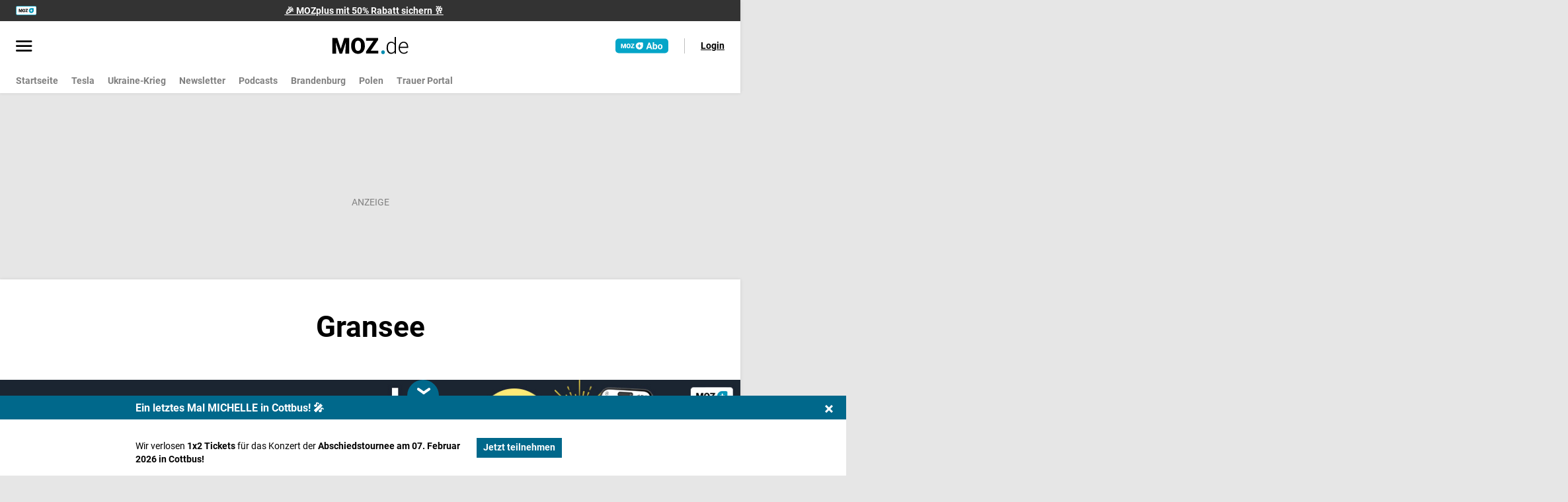

--- FILE ---
content_type: text/html;charset=utf-8
request_url: https://www.moz.de/lokales/gransee/?utm_source=domainaredirect&utm_medium=&utm_campaign=miscredirect/
body_size: 90961
content:
<!DOCTYPE html><html  lang="de" class="publication-moz"><head><meta charset="utf-8">
<meta name="viewport" content="width=device-width, initial-scale=1">
<script id="pre-os">(function(){try{
					var ua=navigator.userAgent||"", ual=ua.toLowerCase(), os="unknown";
					const isAndroid = /Android/i.test(ua);
					const isIOS = /iPhone|iPad|iPod/i.test(ua) || (/Macintosh/.test(ua) && navigator.maxTouchPoints > 1);
					const isMacOS = /Macintosh/.test(ua) && !isIOS;
					const isWindows = /Windows NT/i.test(ua);

					// Browser
					const isSafari = /Safari/i.test(ua)
					&& !/Chrome|Chromium|Edg|OPR|CriOS|FxiOS|EdgiOS/i.test(ua);

					if (isAndroid) os = 'android';
					else if (isIOS) os = isSafari ? 'ios-safari' : 'ios-other';
					else if (isMacOS) os = isSafari ? 'mac-safari' : 'mac-other';
					else if (isWindows) os = 'windows';
					else os = 'other';
					var cookieName="bannerClosed";
					var closed=(document.cookie||"").split(";").some(function(c){
						return c.trim().indexOf(cookieName+"=")===0;
					});
					var show=!closed && os!=="unknown" && os!=="ios-safari" && os!=="mac-safari" && os!=="mac-other" && os!=="windows";
					var html=document.documentElement;
					html.dataset.mobileOs=os;
					html.classList.remove("u-app-banner_show", "u_app-banner_hide");
					html.classList.add(show ? "u-app-banner_show" : "u_app-banner_hide");
					html.style.setProperty("--app-banner-h", "80px");

					window.__MOBILE_OS__=os; window.__APP_BANNER_SHOW__=!!show;
					}catch(e){}})()</script>
<script>window.isLivingOnline = "true"</script>
<script src="/static/js/setup_tcfApi.js"></script>
<title>Gransee | moz.de</title>
<script async src="https://accounts.google.com/gsi/client" defer></script>
<script async src="https://news.google.com/swg/js/v1/swg.js" subscriptions-control="manual"></script>
<script async src="https://news.google.com/swg/js/v1/swg-gaa.js" onload="this.dataset.onloadfired = true"></script>
<link rel="stylesheet" href="/static/css/paywall/paywall-darkmode.css">
<style>button{font-family:inherit}.div-content-center{justify-content:center!important}.font-set-0,.font-set-1,.font-set-2,.font-set-2-italic,.font-set-2-uppercase,.font-set-3,.font-set-4,.font-set-5,.fw-normal{font-weight:400}.font-set-1-bold,.font-set-10,.font-set-10-italic,.font-set-2-bold,.font-set-3-bold,.font-set-4-bold,.font-set-5-bold,.font-set-5-uppercase,.font-set-6,.font-set-7,.font-set-8,.font-set-9,.fw-bold{font-weight:700}:root{--line-height-normal:1;--line-height-sm:1.3;--line-height-lg:1.6}.lh-normal{line-height:1}.font-set-0,.font-set-1-bold,.font-set-10,.font-set-10-italic,.font-set-2-bold,.font-set-2-italic,.font-set-2-uppercase,.font-set-3-bold,.font-set-4-bold,.font-set-5-bold,.font-set-5-uppercase,.font-set-6,.font-set-7,.font-set-8,.font-set-9,.lh-sm{line-height:1.3}.font-set-1,.font-set-2,.font-set-3,.font-set-4,.font-set-5,.lh-lg{line-height:1.6}:root{--font-size-0:.5rem;--font-size-1:.75rem;--font-size-2:.875rem;--font-size-3:1rem;--font-size-4:1.125rem;--font-size-5:1.25rem;--font-size-6:1.375rem;--font-size-7:1.5rem;--font-size-8:1.75rem;--font-size-9:2.25rem;--font-size-10:2.75rem}.font-set-0,.fs-0{--button-font-size:var(--font-size-0);font-size:var(--font-size-0)}.font-set-1,.font-set-1-bold,.fs-1{--button-font-size:var(--font-size-1);font-size:var(--font-size-1)}.font-set-2,.font-set-2-bold,.font-set-2-italic,.font-set-2-uppercase,.fs-2{--button-font-size:var(--font-size-2);font-size:var(--font-size-2)}.font-set-3,.font-set-3-bold,.fs-3{--button-font-size:var(--font-size-3);font-size:var(--font-size-3)}.font-set-4,.font-set-4-bold,.fs-4{--button-font-size:var(--font-size-4);font-size:var(--font-size-4)}.font-set-5,.font-set-5-bold,.font-set-5-uppercase,.fs-5{--button-font-size:var(--font-size-5);font-size:var(--font-size-5)}.font-set-6,.fs-6{--button-font-size:var(--font-size-6);font-size:var(--font-size-6)}.font-set-7,.fs-7{--button-font-size:var(--font-size-7);font-size:var(--font-size-7)}.font-set-8,.fs-8{--button-font-size:var(--font-size-8);font-size:var(--font-size-8)}.font-set-9,.fs-9{--button-font-size:var(--font-size-9);font-size:var(--font-size-9)}.font-set-10,.font-set-10-italic,.fs-10{--button-font-size:var(--font-size-10);font-size:var(--font-size-10)}.fc-black{color:var(--color-neutral-100)!important}.fc-grey{color:var(--color-neutral-50)!important}.f-italic,.font-set-10-italic,.font-set-2-italic{font-style:italic}.f-uppercase,.font-set-2-uppercase,.font-set-5-uppercase{letter-spacing:.0625rem;text-transform:uppercase}.text-center{text-align:center}.text-no-wrap{white-space:nowrap}:root{--rounding-1:.3125rem;--rounding-2:.5rem;--rounding-3:.75rem;--rounding-4:1rem}.br-1{border-radius:var(--rounding-1)}.br-2{border-radius:var(--rounding-2)}.br-3{border-radius:var(--rounding-3)}.br-4{border-radius:var(--rounding-4)}:root{--space-auto:auto;--space-0:0;--space-1:4px;--space-2:8px;--space-3:12px;--space-4:16px;--space-5:20px;--space-6:24px;--space-7:32px;--space-8:36px;--space-9:40px;--space-10:48px;--space-11:56px;--space-12:64px}.m-auto{margin:auto!important}.ml-auto{margin-left:auto!important}.mr-auto{margin-right:auto!important}.mt-auto{margin-top:auto!important}.mb-auto{margin-bottom:auto!important}.mx-auto{margin-left:auto!important;margin-right:auto!important}.my-auto{margin-bottom:auto!important;margin-top:auto!important}.p-auto{padding:auto!important}.pl-auto{padding-left:auto!important}.pr-auto{padding-right:auto!important}.pt-auto{padding-top:auto!important}.pb-auto{padding-bottom:auto!important}.px-auto{padding-left:auto!important;padding-right:auto!important}.py-auto{padding-bottom:auto!important;padding-top:auto!important}.m-0{margin:0!important}.ml-0{margin-left:0!important}.mr-0{margin-right:0!important}.mt-0{margin-top:0!important}.mb-0{margin-bottom:0!important}.mx-0{margin-left:0!important;margin-right:0!important}.my-0{margin-bottom:0!important;margin-top:0!important}.p-0{padding:0!important}.pl-0{padding-left:0!important}.pr-0{padding-right:0!important}.pt-0{padding-top:0!important}.pb-0{padding-bottom:0!important}.px-0{padding-left:0!important;padding-right:0!important}.py-0{padding-bottom:0!important;padding-top:0!important}.m-1{margin:4px!important}.ml-1{margin-left:4px!important}.mr-1{margin-right:4px!important}.mt-1{margin-top:4px!important}.mb-1{margin-bottom:4px!important}.mx-1{margin-left:4px!important;margin-right:4px!important}.my-1{margin-bottom:4px!important;margin-top:4px!important}.p-1{padding:4px!important}.pl-1{padding-left:4px!important}.pr-1{padding-right:4px!important}.pt-1{padding-top:4px!important}.pb-1{padding-bottom:4px!important}.px-1{padding-left:4px!important;padding-right:4px!important}.py-1{padding-bottom:4px!important;padding-top:4px!important}.m-2{margin:8px!important}.ml-2{margin-left:8px!important}.mr-2{margin-right:8px!important}.mt-2{margin-top:8px!important}.mb-2{margin-bottom:8px!important}.mx-2{margin-left:8px!important;margin-right:8px!important}.my-2{margin-bottom:8px!important;margin-top:8px!important}.p-2{padding:8px!important}.pl-2{padding-left:8px!important}.pr-2{padding-right:8px!important}.pt-2{padding-top:8px!important}.pb-2{padding-bottom:8px!important}.px-2{padding-left:8px!important;padding-right:8px!important}.py-2{padding-bottom:8px!important;padding-top:8px!important}.m-3{margin:12px!important}.ml-3{margin-left:12px!important}.mr-3{margin-right:12px!important}.mt-3{margin-top:12px!important}.mb-3{margin-bottom:12px!important}.mx-3{margin-left:12px!important;margin-right:12px!important}.my-3{margin-bottom:12px!important;margin-top:12px!important}.p-3{padding:12px!important}.pl-3{padding-left:12px!important}.pr-3{padding-right:12px!important}.pt-3{padding-top:12px!important}.pb-3{padding-bottom:12px!important}.px-3{padding-left:12px!important;padding-right:12px!important}.py-3{padding-bottom:12px!important;padding-top:12px!important}.m-4{margin:16px!important}.ml-4{margin-left:16px!important}.mr-4{margin-right:16px!important}.mt-4{margin-top:16px!important}.mb-4{margin-bottom:16px!important}.mx-4{margin-left:16px!important;margin-right:16px!important}.my-4{margin-bottom:16px!important;margin-top:16px!important}.p-4{padding:16px!important}.pl-4{padding-left:16px!important}.pr-4{padding-right:16px!important}.pt-4{padding-top:16px!important}.pb-4{padding-bottom:16px!important}.px-4{padding-left:16px!important;padding-right:16px!important}.py-4{padding-bottom:16px!important;padding-top:16px!important}.m-5{margin:20px!important}.ml-5{margin-left:20px!important}.mr-5{margin-right:20px!important}.mt-5{margin-top:20px!important}.mb-5{margin-bottom:20px!important}.mx-5{margin-left:20px!important;margin-right:20px!important}.my-5{margin-bottom:20px!important;margin-top:20px!important}.p-5{padding:20px!important}.pl-5{padding-left:20px!important}.pr-5{padding-right:20px!important}.pt-5{padding-top:20px!important}.pb-5{padding-bottom:20px!important}.px-5{padding-left:20px!important;padding-right:20px!important}.py-5{padding-bottom:20px!important;padding-top:20px!important}.m-6{margin:24px!important}.ml-6{margin-left:24px!important}.mr-6{margin-right:24px!important}.mt-6{margin-top:24px!important}.mb-6{margin-bottom:24px!important}.mx-6{margin-left:24px!important;margin-right:24px!important}.my-6{margin-bottom:24px!important;margin-top:24px!important}.p-6{padding:24px!important}.pl-6{padding-left:24px!important}.pr-6{padding-right:24px!important}.pt-6{padding-top:24px!important}.pb-6{padding-bottom:24px!important}.px-6{padding-left:24px!important;padding-right:24px!important}.py-6{padding-bottom:24px!important;padding-top:24px!important}.m-7{margin:32px!important}.ml-7{margin-left:32px!important}.mr-7{margin-right:32px!important}.mt-7{margin-top:32px!important}.mb-7{margin-bottom:32px!important}.mx-7{margin-left:32px!important;margin-right:32px!important}.my-7{margin-bottom:32px!important;margin-top:32px!important}.p-7{padding:32px!important}.pl-7{padding-left:32px!important}.pr-7{padding-right:32px!important}.pt-7{padding-top:32px!important}.pb-7{padding-bottom:32px!important}.px-7{padding-left:32px!important;padding-right:32px!important}.py-7{padding-bottom:32px!important;padding-top:32px!important}.m-8{margin:36px!important}.ml-8{margin-left:36px!important}.mr-8{margin-right:36px!important}.mt-8{margin-top:36px!important}.mb-8{margin-bottom:36px!important}.mx-8{margin-left:36px!important;margin-right:36px!important}.my-8{margin-bottom:36px!important;margin-top:36px!important}.p-8{padding:36px!important}.pl-8{padding-left:36px!important}.pr-8{padding-right:36px!important}.pt-8{padding-top:36px!important}.pb-8{padding-bottom:36px!important}.px-8{padding-left:36px!important;padding-right:36px!important}.py-8{padding-bottom:36px!important;padding-top:36px!important}.m-9{margin:40px!important}.ml-9{margin-left:40px!important}.mr-9{margin-right:40px!important}.mt-9{margin-top:40px!important}.mb-9{margin-bottom:40px!important}.mx-9{margin-left:40px!important;margin-right:40px!important}.my-9{margin-bottom:40px!important;margin-top:40px!important}.p-9{padding:40px!important}.pl-9{padding-left:40px!important}.pr-9{padding-right:40px!important}.pt-9{padding-top:40px!important}.pb-9{padding-bottom:40px!important}.px-9{padding-left:40px!important;padding-right:40px!important}.py-9{padding-bottom:40px!important;padding-top:40px!important}.m-10{margin:48px!important}.ml-10{margin-left:48px!important}.mr-10{margin-right:48px!important}.mt-10{margin-top:48px!important}.mb-10{margin-bottom:48px!important}.mx-10{margin-left:48px!important;margin-right:48px!important}.my-10{margin-bottom:48px!important;margin-top:48px!important}.p-10{padding:48px!important}.pl-10{padding-left:48px!important}.pr-10{padding-right:48px!important}.pt-10{padding-top:48px!important}.pb-10{padding-bottom:48px!important}.px-10{padding-left:48px!important;padding-right:48px!important}.py-10{padding-bottom:48px!important;padding-top:48px!important}.m-11{margin:56px!important}.ml-11{margin-left:56px!important}.mr-11{margin-right:56px!important}.mt-11{margin-top:56px!important}.mb-11{margin-bottom:56px!important}.mx-11{margin-left:56px!important;margin-right:56px!important}.my-11{margin-bottom:56px!important;margin-top:56px!important}.p-11{padding:56px!important}.pl-11{padding-left:56px!important}.pr-11{padding-right:56px!important}.pt-11{padding-top:56px!important}.pb-11{padding-bottom:56px!important}.px-11{padding-left:56px!important;padding-right:56px!important}.py-11{padding-bottom:56px!important;padding-top:56px!important}.m-12{margin:64px!important}.ml-12{margin-left:64px!important}.mr-12{margin-right:64px!important}.mt-12{margin-top:64px!important}.mb-12{margin-bottom:64px!important}.mx-12{margin-left:64px!important;margin-right:64px!important}.my-12{margin-bottom:64px!important;margin-top:64px!important}.p-12{padding:64px!important}.pl-12{padding-left:64px!important}.pr-12{padding-right:64px!important}.pt-12{padding-top:64px!important}.pb-12{padding-bottom:64px!important}.px-12{padding-left:64px!important;padding-right:64px!important}.py-12{padding-bottom:64px!important;padding-top:64px!important}.light,:root{--teaser-half-spacing:1.5rem;--_color-primary-05--whitemode:#f3fbfc;--_color-primary-05--darkmode:#1c1c1c;--_color-primary-10--whitemode:#e6f6fa;--_color-primary-10--darkmode:#262626;--_color-primary-15--whitemode:#daf2f7;--_color-primary-15--darkmode:#3b3b3b;--_color-primary-25--whitemode:#c0e8f1;--_color-primary-25--darkmode:#4f4f4f;--_color-primary-40--whitemode:#edf9fb;--_color-primary-40--darkmode:#121212;--_color-primary-50--whitemode:#82d2e3;--_color-primary-50--darkmode:#787878;--_color-primary-75--whitemode:#43bbd6;--_color-primary-75--darkmode:#a1a1a1;--_color-primary-100--whitemode:#05a5c8;--_color-primary-100--darkmode:#05a5c8;--_color-primary-200--whitemode:#03677d;--_color-primary-200--darkmode:#03677d;--_color-primary-300--whitemode:#01151a;--_color-primary-300--darkmode:#01151a;--_color-neutral-00--whitemode:#fff;--_color-neutral-00--darkmode:#121212;--_color-neutral-03--whitemode:#f7f7f7;--_color-neutral-03--darkmode:#181818;--_color-neutral-05--whitemode:#f2f2f2;--_color-neutral-05--darkmode:#1c1c1c;--_color-neutral-10--whitemode:#e6e6e6;--_color-neutral-10--darkmode:#262626;--_color-neutral-20--whitemode:#ccc;--_color-neutral-20--darkmode:#3b3b3b;--_color-neutral-30--whitemode:#b3b3b3;--_color-neutral-30--darkmode:#4f4f4f;--_color-neutral-40--whitemode:#999;--_color-neutral-40--darkmode:#646464;--_color-neutral-50--whitemode:grey;--_color-neutral-50--darkmode:#787878;--_color-neutral-60--whitemode:#666;--_color-neutral-60--darkmode:#8c8c8c;--_color-neutral-70--whitemode:#4d4d4d;--_color-neutral-70--darkmode:#a1a1a1;--_color-neutral-80--whitemode:#333;--_color-neutral-80--darkmode:#b5b5b5;--_color-neutral-90--whitemode:#1a1a1a;--_color-neutral-90--darkmode:#cacaca;--_color-neutral-100--whitemode:#000;--_color-neutral-100--darkmode:#dedede;--_color-secondary-100--whitemode:#28a745;--_color-secondary-100--darkmode:#28a745;--_color-secondary-110--whitemode:#4ca678;--_color-secondary-110--darkmode:#4ca678;--_color-secondary-200--whitemode:#ffc107;--_color-secondary-200--darkmode:#ffc107;--_color-secondary-300--whitemode:#dc3545;--_color-secondary-300--darkmode:#fc2e43;--_alpha-color-1--whitemode:rgba(32,32,35,.1);--_alpha-color-1--darkmode:hsla(240,3%,87%,.1);--_alpha-color-2--whitemode:rgba(43,71,86,.2);--_alpha-color-2--darkmode:rgba(172,197,210,.2);--_alpha-color-3--whitemode:rgba(43,179,208,.5);--_alpha-color-3--darkmode:rgba(43,179,208,.5);--_alpha-color-w90--whitemode:hsla(0,0%,100%,.9);--_alpha-color-w90--darkmode:rgba(0,0,0,.9);--_alpha-color-b05--whitemode:rgba(0,0,0,.05);--_alpha-color-b05--darkmode:hsla(0,0%,100%,.05);--_alpha-color-b10--whitemode:rgba(0,0,0,.1);--_alpha-color-b10--darkmode:hsla(0,0%,100%,.1);--_alpha-color-b20--whitemode:rgba(0,0,0,.2);--_alpha-color-b20--darkmode:hsla(0,0%,100%,.2);--_alpha-color-b25--whitemode:rgba(0,0,0,.25);--_alpha-color-b25--darkmode:hsla(0,0%,100%,.25);--_alpha-color-b40--whitemode:rgba(0,0,0,.4);--_alpha-color-b40--darkmode:hsla(0,0%,100%,.4);--_alpha-color-b50--whitemode:rgba(0,0,0,.5);--_alpha-color-b50--darkmode:hsla(0,0%,100%,.5);--_alpha-color-b70--whitemode:rgba(0,0,0,.7);--_alpha-color-b70--darkmode:hsla(0,0%,100%,.7);--color-primary-05:var(--_color-primary-05--whitemode);--color-primary-10:var(--_color-primary-10--whitemode);--color-primary-15:var(--_color-primary-15--whitemode);--color-primary-25:var(--_color-primary-25--whitemode);--color-primary-40:var(--_color-primary-40--whitemode);--color-primary-50:var(--_color-primary-50--whitemode);--color-primary-75:var(--_color-primary-75--whitemode);--color-primary-100:var(--_color-primary-100--whitemode);--color-primary-200:var(--_color-primary-200--whitemode);--color-primary-300:var(--_color-primary-300--whitemode);--color-neutral-00:var(--_color-neutral-00--whitemode);--color-neutral-03:var(--_color-neutral-03--whitemode);--color-neutral-05:var(--_color-neutral-05--whitemode);--color-neutral-10:var(--_color-neutral-10--whitemode);--color-neutral-20:var(--_color-neutral-20--whitemode);--color-neutral-30:var(--_color-neutral-30--whitemode);--color-neutral-40:var(--_color-neutral-40--whitemode);--color-neutral-50:var(--_color-neutral-50--whitemode);--color-neutral-60:var(--_color-neutral-60--whitemode);--color-neutral-70:var(--_color-neutral-70--whitemode);--color-neutral-80:var(--_color-neutral-80--whitemode);--color-neutral-90:var(--_color-neutral-90--whitemode);--color-neutral-100:var(--_color-neutral-100--whitemode);--color-secondary-100:var(--_color-secondary-100--whitemode);--color-secondary-110:var(--_color-secondary-110--whitemode);--color-secondary-200:var(--_color-secondary-200--whitemode);--color-secondary-300:var(--_color-secondary-300--whitemode);--alpha-color-1:var(--_alpha-color-1--whitemode);--alpha-color-2:var(--_alpha-color-2--whitemode);--alpha-color-3:var(--_alpha-color-3--whitemode);--alpha-color-w90:var(--_alpha-color-w90--whitemode);--alpha-color-b05:var(--_alpha-color-b05--whitemode);--alpha-color-b10:var(--_alpha-color-b10--whitemode);--alpha-color-b20:var(--_alpha-color-b20--whitemode);--alpha-color-b25:var(--_alpha-color-b25--whitemode);--alpha-color-b40:var(--_alpha-color-b40--whitemode);--alpha-color-b50:var(--_alpha-color-b50--whitemode);--alpha-color-b70:var(--_alpha-color-b70--whitemode);--color-brand-brawo-100:#009152;--color-brand-maerker-100:var(--color-black);--color-brand-maerkischer-sonntag-100:#0058a0;--color-brand-blickpunkt-100:#004080;--color-brand-sonderthemen-100:#fd7e14;--color-white:var(--color-neutral-00);--color-black:var(--color-neutral-100);--npg-theme-primary-color:var(--color-primary-100);--npg-theme-primary-color-hover:var(--color-primary-200);--npg-theme-font-color:var(--color-black);--npg-theme-background-color:var(--color-white)}.dark .light,.dark :root,.light .u-darkmode,.light.dark,:root .u-darkmode,:root.dark{--color-primary-05:var(--_color-primary-05--darkmode);--color-primary-10:var(--_color-primary-10--darkmode);--color-primary-15:var(--_color-primary-15--darkmode);--color-primary-25:var(--_color-primary-25--darkmode);--color-primary-40:var(--_color-primary-40--darkmode);--color-primary-50:var(--_color-primary-50--darkmode);--color-primary-75:var(--_color-primary-75--darkmode);--color-primary-100:var(--_color-primary-100--darkmode);--color-primary-200:var(--_color-primary-200--darkmode);--color-primary-300:var(--_color-primary-300--darkmode);--color-neutral-00:var(--_color-neutral-00--darkmode);--color-neutral-03:var(--_color-neutral-03--darkmode);--color-neutral-05:var(--_color-neutral-05--darkmode);--color-neutral-10:var(--_color-neutral-10--darkmode);--color-neutral-20:var(--_color-neutral-20--darkmode);--color-neutral-30:var(--_color-neutral-30--darkmode);--color-neutral-40:var(--_color-neutral-40--darkmode);--color-neutral-50:var(--_color-neutral-50--darkmode);--color-neutral-60:var(--_color-neutral-60--darkmode);--color-neutral-70:var(--_color-neutral-70--darkmode);--color-neutral-80:var(--_color-neutral-80--darkmode);--color-neutral-90:var(--_color-neutral-90--darkmode);--color-neutral-100:var(--_color-neutral-100--darkmode);--color-secondary-100:var(--_color-secondary-100--darkmode);--color-secondary-110:var(--_color-secondary-110--darkmode);--color-secondary-200:var(--_color-secondary-200--darkmode);--color-secondary-300:var(--_color-secondary-300--darkmode);--alpha-color-1:var(--_alpha-color-1--darkmode);--alpha-color-2:var(--_alpha-color-2--darkmode);--alpha-color-3:var(--_alpha-color-3--darkmode);--alpha-color-w90:var(--_alpha-color-w90--darkmode);--alpha-color-b05:var(--_alpha-color-b05--darkmode);--alpha-color-b10:var(--_alpha-color-b10--darkmode);--alpha-color-b20:var(--_alpha-color-b20--darkmode);--alpha-color-b25:var(--_alpha-color-b25--darkmode);--alpha-color-b40:var(--_alpha-color-b40--darkmode);--alpha-color-b50:var(--_alpha-color-b50--darkmode);--alpha-color-b70:var(--_alpha-color-b70--darkmode)}@media (prefers-color-scheme:dark){.light :root:not(.light),:root :root:not(.light){--color-primary-05:var(--_color-primary-05--darkmode);--color-primary-10:var(--_color-primary-10--darkmode);--color-primary-15:var(--_color-primary-15--darkmode);--color-primary-25:var(--_color-primary-25--darkmode);--color-primary-40:var(--_color-primary-40--darkmode);--color-primary-50:var(--_color-primary-50--darkmode);--color-primary-75:var(--_color-primary-75--darkmode);--color-primary-100:var(--_color-primary-100--darkmode);--color-primary-200:var(--_color-primary-200--darkmode);--color-primary-300:var(--_color-primary-300--darkmode);--color-neutral-00:var(--_color-neutral-00--darkmode);--color-neutral-03:var(--_color-neutral-03--darkmode);--color-neutral-05:var(--_color-neutral-05--darkmode);--color-neutral-10:var(--_color-neutral-10--darkmode);--color-neutral-20:var(--_color-neutral-20--darkmode);--color-neutral-30:var(--_color-neutral-30--darkmode);--color-neutral-40:var(--_color-neutral-40--darkmode);--color-neutral-50:var(--_color-neutral-50--darkmode);--color-neutral-60:var(--_color-neutral-60--darkmode);--color-neutral-70:var(--_color-neutral-70--darkmode);--color-neutral-80:var(--_color-neutral-80--darkmode);--color-neutral-90:var(--_color-neutral-90--darkmode);--color-neutral-100:var(--_color-neutral-100--darkmode);--color-secondary-100:var(--_color-secondary-100--darkmode);--color-secondary-110:var(--_color-secondary-110--darkmode);--color-secondary-200:var(--_color-secondary-200--darkmode);--color-secondary-300:var(--_color-secondary-300--darkmode);--alpha-color-1:var(--_alpha-color-1--darkmode);--alpha-color-2:var(--_alpha-color-2--darkmode);--alpha-color-3:var(--_alpha-color-3--darkmode);--alpha-color-w90:var(--_alpha-color-w90--darkmode);--alpha-color-b05:var(--_alpha-color-b05--darkmode);--alpha-color-b10:var(--_alpha-color-b10--darkmode);--alpha-color-b20:var(--_alpha-color-b20--darkmode);--alpha-color-b25:var(--_alpha-color-b25--darkmode);--alpha-color-b40:var(--_alpha-color-b40--darkmode);--alpha-color-b50:var(--_alpha-color-b50--darkmode);--alpha-color-b70:var(--_alpha-color-b70--darkmode)}}.light .dark,.light .u-darkmode,:root .dark,:root .u-darkmode{background-color:var(--npg-theme-background-color);color:var(--npg-theme-font-color);--color-white:var(--color-neutral-100);--color-black:var(--color-neutral-00);--npg-theme-primary-color:var(--color-primary-100);--npg-theme-primary-color-hover:var(--color-primary-200);--npg-theme-font-color:var(--color-white);--npg-theme-background-color:var(--color-black)}.text-color-primary{color:var(--color-primary-100)}.text-color-neutral-50{color:var(--color-neutral-50)}.text-color-black{color:var(--npg-theme-font-color)}.text-color-success{color:var(--color-secondary-100)}.text-color-error{color:var(--color-secondary-300)}.background-theme{background-color:var(--npg-theme-background-color)}.theme-light,.theme-light-blue,.u-main-content,body{--npg-theme-font-color:var(--color-black);--npg-theme-background-color:var(--color-white);--npg-theme-image-color:var(--color-neutral-50);--npg-theme-image-background-color:var(--color-neutral-05);--npg-theme-section-link-background-color:var(--color-neutral-05);--npg-theme-section-link-font-color:var(--color-black)}.theme-light-blue{--npg-theme-background-color:var(--color-primary-40)}.theme-light-grey{--npg-theme-font-color:var(--color-black);--npg-theme-background-color:var(--color-neutral-03);--npg-theme-image-color:var(--color-neutral-00);--npg-theme-image-background-color:var(--npg-theme-background-color);--npg-theme-section-link-background-color:var(--color-neutral-90);--npg-theme-section-link-font-color:var(--color-black)}.theme-dark{color-scheme:dark;--npg-theme-font-color:var(--_color-neutral-00--whitemode);--npg-theme-background-color:var(--_color-neutral-90--whitemode);--npg-theme-image-color:var(--_color-neutral-00--whitemode);--npg-theme-image-background-color:var(--_color-neutral-00--whitemode);--npg-theme-section-link-background-color:var(--_color-neutral-90--whitemode);--npg-theme-section-link-font-color:var(--npg-theme-font-color,var(--_color-neutral-100--whitemode))}.theme-black{--npg-theme-font-color:var(--_color-neutral-100--darkmode);--npg-theme-background-color:var(--_color-neutral-00--darkmode);--npg-theme-image-color:var(--color-neutral-00);--npg-theme-image-background-color:var(--npg-theme-background-color);--npg-theme-section-link-background-color:var(--color-neutral-90);--npg-theme-section-link-font-color:var(--color-black)}.theme-black,.theme-dark,.theme-light,.theme-light-grey,.u-main-content,body{background-color:var(--npg-theme-background-color);color:var(--npg-theme-font-color)}.u-icon{background-position:50% 50%;background-repeat:no-repeat;display:inline-block;font-size:1.5rem;height:1.5rem;width:1.5rem}.dark .u-icon,.u-icon .u-darkmode,.u-icon.dark{filter:invert(1)}@media (prefers-color-scheme:dark){.u-icon :root:not(.light){filter:invert(1)}}.dark .u-icon:after,.u-icon:after .u-darkmode,.u-icon:after.dark{filter:invert(1)}@media (prefers-color-scheme:dark){.u-icon:after :root:not(.light){filter:invert(1)}}.u-png{background-repeat:no-repeat;background-size:contain;height:12rem;width:12rem}.u-icon--account{background-image:url("data:image/svg+xml;charset=utf-8,%3Csvg xmlns='http://www.w3.org/2000/svg' width='24' height='25' fill='none' viewBox='0 0 24 25'%3E%3Cpath fill='%23000' d='M10 11.71q-1.443 0-2.472-1.029T6.5 8.209t1.028-2.472Q8.557 4.71 10 4.71t2.472 1.028Q13.5 6.766 13.5 8.21t-1.028 2.472Q11.443 11.709 10 11.709m-7.5 7.615V17.1a2.52 2.52 0 0 1 1.465-2.323q1.247-.621 2.693-1.037T10 13.325h.292q.121 0 .262.03a5 5 0 0 0-.251.721q-.098.368-.165.749H10q-1.726 0-3.058.397-1.33.397-2.288.895-.34.183-.497.427A1 1 0 0 0 4 17.1v.724h6.3q.11.38.29.773.177.391.39.727zm13.606.74-.223-1.327a3.5 3.5 0 0 1-.673-.277 3 3 0 0 1-.6-.429l-1.268.44-.711-1.21 1.034-.845a2.9 2.9 0 0 1-.107-.766q0-.376.107-.765l-1.025-.865.712-1.21 1.258.45a2.7 2.7 0 0 1 .595-.424q.32-.166.678-.272l.223-1.327h1.423l.213 1.327q.358.106.678.28t.595.447l1.258-.48.712 1.24-1.025.865q.107.36.107.751 0 .39-.107.749l1.034.846-.711 1.21-1.268-.44q-.285.256-.6.428a3.5 3.5 0 0 1-.673.277l-.213 1.327zm.702-2.51q.786 0 1.345-.56.558-.558.559-1.344 0-.786-.56-1.345a1.84 1.84 0 0 0-1.345-.558q-.786 0-1.344.56a1.84 1.84 0 0 0-.56 1.344q0 .786.56 1.345t1.345.558M10 10.21q.825 0 1.412-.587Q12 9.034 12 8.209t-.588-1.412A1.93 1.93 0 0 0 10 6.209q-.825 0-1.412.588A1.93 1.93 0 0 0 8 8.209q0 .825.588 1.413.587.587 1.412.587'/%3E%3C/svg%3E")}.u-icon--bell{background-image:url("data:image/svg+xml;charset=utf-8,%3Csvg xmlns='http://www.w3.org/2000/svg' width='16' height='20' fill='none' viewBox='0 0 16 20'%3E%3Cpath fill='%23000' d='M.5 16.885v-1.5h1.808V7.923q0-2.017 1.245-3.567A5.52 5.52 0 0 1 6.75 2.373V1.75q0-.52.364-.885T8 .5t.886.365q.365.365.365.885v.623a5.52 5.52 0 0 1 3.197 1.983q1.245 1.55 1.245 3.567v7.462H15.5v1.5zm7.498 2.807q-.746 0-1.276-.53a1.74 1.74 0 0 1-.53-1.277h3.616q0 .747-.532 1.277-.531.53-1.278.53m-4.19-4.307h8.384V7.923q0-1.737-1.228-2.964Q9.737 3.73 8 3.73T5.036 4.959Q3.808 6.186 3.808 7.923z'/%3E%3C/svg%3E")}.u-icon--bookmark{background-image:url("data:image/svg+xml;charset=utf-8,%3Csvg xmlns='http://www.w3.org/2000/svg' width='14' height='18' fill='none' viewBox='0 0 14 18'%3E%3Cpath fill='%23000' d='M.5 17.25V2.308q0-.758.525-1.283T2.308.5h9.384q.758 0 1.283.525t.525 1.283V17.25L7 14.46zm1.5-2.3 5-2.15 5 2.15V2.308a.3.3 0 0 0-.096-.212.3.3 0 0 0-.212-.096H2.308a.3.3 0 0 0-.212.096.3.3 0 0 0-.096.212z'/%3E%3C/svg%3E")}.u-icon--chevron-down{background-image:url("data:image/svg+xml;charset=utf-8,%3Csvg xmlns='http://www.w3.org/2000/svg' width='16' height='10' fill='none' viewBox='0 0 16 10'%3E%3Cpath fill='%23000' d='M.938 1.906 2.28.562 8.47 6.75 14.656.563 16 1.906 8.469 9.438z'/%3E%3C/svg%3E")}.u-icon--chevron-up{background-image:url("data:image/svg+xml;charset=utf-8,%3Csvg xmlns='http://www.w3.org/2000/svg' width='16' height='9' fill='none' viewBox='0 0 16 9'%3E%3Cpath fill='gray' d='m16 7.594-1.344 1.343L8.47 2.75 2.28 8.938.937 7.594 8.47.063z'/%3E%3C/svg%3E")}.u-icon--close{background-image:url("data:image/svg+xml;charset=utf-8,%3Csvg xmlns='http://www.w3.org/2000/svg' width='16' height='16' fill='none' viewBox='0 0 16 16'%3E%3Cpath fill='gray' d='m5.048 9.508.24-.24L13.948.609c.337-.336.82-.398 1.08-.138l.472.472c.26.26.199.744-.138 1.08l-8.658 8.659-.24.24-4.025 4.025c-.337.337-.82.398-1.081.138l-.471-.471c-.26-.26-.2-.745.138-1.081z'/%3E%3Cpath fill='gray' d='m6.048 4.776.24.24 8.659 8.659c.337.337.398.82.138 1.08l-.472.472c-.26.26-.743.199-1.08-.138L4.875 6.431l-.241-.24L.609 2.165c-.336-.337-.398-.82-.138-1.081L.943.614c.26-.26.744-.2 1.08.137z'/%3E%3C/svg%3E")}.u-icon--epaper{background-image:url("data:image/svg+xml;charset=utf-8,%3Csvg xmlns='http://www.w3.org/2000/svg' width='22' height='16' fill='none' viewBox='0 0 22 16'%3E%3Cpath fill='%23000' d='M5.5 12.02q1.242 0 2.417.28 1.175.283 2.333.885V3.354a8.2 8.2 0 0 0-2.28-1.03 9.458 9.458 0 0 0-4.151-.202 8.7 8.7 0 0 0-1.608.463.3.3 0 0 0-.163.11.3.3 0 0 0-.048.159v9.458q0 .134.096.197a.22.22 0 0 0 .212.014 9.4 9.4 0 0 1 1.502-.373q.79-.13 1.69-.13m6.25 1.165a10.2 10.2 0 0 1 2.333-.884q1.175-.282 2.417-.282.9 0 1.69.131a9.4 9.4 0 0 1 1.502.373.22.22 0 0 0 .212-.014q.096-.063.096-.197V2.854a.26.26 0 0 0-.048-.154.37.37 0 0 0-.164-.115 8.7 8.7 0 0 0-1.606-.463 9.46 9.46 0 0 0-4.151.202 8.2 8.2 0 0 0-2.281 1.03zm-.75 2.2a9.8 9.8 0 0 0-2.61-1.38 8.7 8.7 0 0 0-2.89-.486 8 8 0 0 0-3.5.8.98.98 0 0 1-1.017-.078 1.04 1.04 0 0 1-.483-.918V2.465q0-.322.166-.606.166-.285.48-.409A9.3 9.3 0 0 1 3.262.718 10.6 10.6 0 0 1 5.5.481 10.3 10.3 0 0 1 8.352.88Q9.744 1.279 11 2.058q1.256-.78 2.648-1.178A10.3 10.3 0 0 1 16.5.48q1.137 0 2.237.238a9.3 9.3 0 0 1 2.117.732q.313.125.48.409.165.284.166.606v10.858q0 .594-.502.909-.503.314-1.056.068a8 8 0 0 0-1.678-.583 8 8 0 0 0-1.764-.198q-1.49 0-2.89.487A9.8 9.8 0 0 0 11 15.384'/%3E%3C/svg%3E")}.u-icon--feedback{background-image:url("data:image/svg+xml;charset=utf-8,%3Csvg xmlns='http://www.w3.org/2000/svg' width='24' height='25' fill='none' viewBox='0 0 24 25'%3E%3Cpath stroke='%23222' stroke-linecap='round' stroke-linejoin='round' stroke-width='1.5' d='M20 11.017a8 8 0 0 0-16 0'/%3E%3Cpath stroke='%23222' stroke-width='1.5' d='M2 15.455v-1.876a2 2 0 0 1 1.515-1.94l1.74-.436a.6.6 0 0 1 .745.582v5.463a.6.6 0 0 1-.746.583l-1.74-.435A2 2 0 0 1 2 15.456zM22 15.455v-1.876a2 2 0 0 0-1.515-1.94l-1.74-.436a.6.6 0 0 0-.745.582v5.463a.602.602 0 0 0 .745.583l1.74-.435A2 2 0 0 0 22 15.456zM20 18.017v.5a2 2 0 0 1-2 2h-3.5'/%3E%3Cpath stroke='%23222' stroke-width='1.5' d='M13.5 22.017h-3a1.5 1.5 0 1 1 0-3h3a1.5 1.5 0 0 1 0 3Z'/%3E%3C/svg%3E")}.u-icon--help{background-image:url("data:image/svg+xml;charset=utf-8,%3Csvg xmlns='http://www.w3.org/2000/svg' width='24' height='25' fill='none' viewBox='0 0 24 25'%3E%3Cpath fill='%23000' d='M12.1 17.842a.92.92 0 0 0 .675-.275.92.92 0 0 0 .275-.675.92.92 0 0 0-.275-.675.92.92 0 0 0-.675-.275.92.92 0 0 0-.675.275.92.92 0 0 0-.275.675q0 .4.275.675a.92.92 0 0 0 .675.275m-.875-3.65H12.7q0-.651.163-1.188.162-.537 1.012-1.237.775-.65 1.1-1.275t.325-1.375q0-1.325-.863-2.125-.861-.8-2.287-.8-1.225 0-2.162.612-.938.613-1.363 1.688l1.325.5q.274-.7.825-1.088.55-.387 1.3-.387.85 0 1.375.462.525.463.525 1.188 0 .55-.325 1.037-.325.488-.95 1.013-.75.65-1.112 1.287-.363.638-.363 1.688M12 22.017a9.7 9.7 0 0 1-3.875-.788 10.1 10.1 0 0 1-3.187-2.15 10.1 10.1 0 0 1-2.15-3.187A9.7 9.7 0 0 1 2 12.017q0-2.075.788-3.9a10 10 0 0 1 2.15-3.175 10.3 10.3 0 0 1 3.187-2.138A9.7 9.7 0 0 1 12 2.017q2.075 0 3.9.787a10.1 10.1 0 0 1 3.175 2.138q1.35 1.35 2.137 3.175a9.7 9.7 0 0 1 .788 3.9 9.7 9.7 0 0 1-.788 3.875 10.3 10.3 0 0 1-2.137 3.187 10 10 0 0 1-3.175 2.15 9.7 9.7 0 0 1-3.9.788m0-1.5q3.55 0 6.025-2.488t2.475-6.012q0-3.55-2.475-6.025T12 3.517q-3.525 0-6.012 2.475Q3.5 8.467 3.5 12.017q0 3.525 2.488 6.012Q8.474 20.517 12 20.517'/%3E%3C/svg%3E")}.u-icon--login{background-image:url("data:image/svg+xml;charset=utf-8,%3Csvg xmlns='http://www.w3.org/2000/svg' width='24' height='25' fill='none' viewBox='0 0 24 25'%3E%3Cpath fill='%23000' d='M12.225 21.017v-1.5H19.5v-15h-7.275v-1.5H19.5q.6 0 1.05.45t.45 1.05v15q0 .6-.45 1.05t-1.05.45zm-1.95-4.625L9.2 15.317l2.55-2.55H3v-1.5h8.7l-2.55-2.55 1.075-1.075 4.4 4.4z'/%3E%3C/svg%3E")}.u-icon--logout{background-image:url("data:image/svg+xml;charset=utf-8,%3Csvg xmlns='http://www.w3.org/2000/svg' width='24' height='25' fill='none' viewBox='0 0 24 25'%3E%3Cpath fill='%23000' d='M4.5 21.017q-.6 0-1.05-.45T3 19.517v-15q0-.6.45-1.05t1.05-.45h7.275v1.5H4.5v15h7.275v1.5zm12.15-4.625-1.075-1.075 2.55-2.55h-8.75v-1.5h8.7l-2.55-2.55L16.6 7.642l4.4 4.4z'/%3E%3C/svg%3E")}.u-icon--newsletter{background-image:url("data:image/svg+xml;charset=utf-8,%3Csvg xmlns='http://www.w3.org/2000/svg' width='24' height='24' fill='none' viewBox='0 0 24 24'%3E%3Cpath fill='%23000' d='M3.5 20q-.6 0-1.05-.45T2 18.5v-13q0-.6.45-1.05T3.5 4h17q.6 0 1.05.45T22 5.5v13q0 .6-.45 1.05T20.5 20zm8.5-7.55L3.5 6.875V18.5h17V6.875zm0-1.5 8.4-5.45H3.625zM3.5 6.875V5.5v13z'/%3E%3C/svg%3E")}.u-icon--podcast{background-image:url("data:image/svg+xml;charset=utf-8,%3Csvg xmlns='http://www.w3.org/2000/svg' viewBox='0 -960 960 960'%3E%3Cpath d='M360-120H200q-33 0-56.5-23.5T120-200v-280q0-75 28.5-140.5t77-114 114-77T480-840t140.5 28.5 114 77 77 114T840-480v280q0 33-23.5 56.5T760-120H600v-320h160v-40q0-117-81.5-198.5T480-760t-198.5 81.5T200-480v40h160zm-80-240h-80v160h80zm400 0v160h80v-160zm-400 0h-80zm400 0h80z'/%3E%3C/svg%3E")}.u-icon--user{background-image:url("data:image/svg+xml;charset=utf-8,%3Csvg xmlns='http://www.w3.org/2000/svg' width='25' height='27' fill='none' viewBox='0 0 25 27'%3E%3Cpath fill='%23000' d='M6.023 20.292q1.275-.946 2.778-1.494A9.3 9.3 0 0 1 12 18.25q1.695 0 3.199.548 1.503.549 2.778 1.494a7.9 7.9 0 0 0 1.478-2.373A7.7 7.7 0 0 0 20 15q0-3.325-2.337-5.663T12 7 6.337 9.337 4 15q0 1.57.545 2.92.546 1.347 1.478 2.372M12 15.75q-1.37 0-2.31-.94t-.94-2.31.94-2.31T12 9.25t2.31.94.94 2.31-.94 2.31-2.31.94m0 8.75a9.3 9.3 0 0 1-3.713-.744 9.5 9.5 0 0 1-3.016-2.027 9.5 9.5 0 0 1-2.027-3.017A9.3 9.3 0 0 1 2.5 15q0-1.98.744-3.713a9.5 9.5 0 0 1 2.027-3.016 9.5 9.5 0 0 1 3.016-2.027A9.3 9.3 0 0 1 12 5.5a9.3 9.3 0 0 1 3.713.744 9.5 9.5 0 0 1 3.016 2.027 9.5 9.5 0 0 1 2.027 3.016A9.3 9.3 0 0 1 21.5 15a9.3 9.3 0 0 1-.744 3.712 9.5 9.5 0 0 1-2.027 3.017 9.5 9.5 0 0 1-3.016 2.027A9.3 9.3 0 0 1 12 24.5m0-1.5q1.354 0 2.61-.436a7.4 7.4 0 0 0 2.232-1.218 7.6 7.6 0 0 0-2.203-1.175A8.1 8.1 0 0 0 12 19.75a8.2 8.2 0 0 0-2.644.416 7.3 7.3 0 0 0-2.198 1.18q.975.783 2.231 1.218Q10.646 23 12 23m0-8.75q.746 0 1.248-.502t.502-1.248-.502-1.248T12 10.75t-1.248.502-.502 1.248.502 1.248q.501.502 1.248.502'/%3E%3Cpath fill='%23F2F2F2' stroke='%23000' d='m20.33 8.082-.17.077-.078.17-1.582 3.467-1.582-3.467-.077-.17-.17-.077L13.204 6.5l3.467-1.582.17-.077.077-.17L18.5 1.204l1.582 3.467.077.17.17.077L23.796 6.5z'/%3E%3C/svg%3E")}.u-icon--user-filled{background-image:url("data:image/svg+xml;charset=utf-8,%3Csvg xmlns='http://www.w3.org/2000/svg' width='30' height='28' viewBox='0 0 30 28'%3E%3Cpath d='M7.26 21.432q1.293-.99 2.892-1.56a9.9 9.9 0 0 1 3.348-.57 9.9 9.9 0 0 1 3.349.57q1.598.57 2.892 1.56a7.8 7.8 0 0 0 1.382-2.36q.495-1.317.495-2.815 0-3.374-2.372-5.746Q16.874 8.14 13.5 8.14t-5.746 2.372-2.372 5.746q0 1.497.495 2.816.494 1.32 1.383 2.36m6.24-4.16q-1.497 0-2.524-1.028-1.027-1.027-1.027-2.524t1.027-2.524T13.5 10.17t2.524 1.027 1.028 2.524q0 1.498-1.028 2.524-1.027 1.028-2.524 1.028m0 9.132a9.9 9.9 0 0 1-3.957-.799 10.3 10.3 0 0 1-3.222-2.169 10.3 10.3 0 0 1-2.169-3.221 9.9 9.9 0 0 1-.799-3.958 9.9 9.9 0 0 1 .8-3.957A10.3 10.3 0 0 1 6.32 9.078 10.3 10.3 0 0 1 9.543 6.91 9.9 9.9 0 0 1 13.5 6.11a9.9 9.9 0 0 1 3.957.8 10.3 10.3 0 0 1 3.222 2.168 10.3 10.3 0 0 1 2.17 3.222 9.9 9.9 0 0 1 .798 3.957 9.9 9.9 0 0 1-.799 3.957 10.3 10.3 0 0 1-2.169 3.222 10.3 10.3 0 0 1-3.222 2.17 9.9 9.9 0 0 1-3.957.798'/%3E%3Cpath fill='%23fff' stroke='%23000' d='m23.742 10.016-.17.078-.078.17-1.876 4.112-1.877-4.112-.078-.17-.17-.078-4.112-1.877 4.113-1.876.17-.078.077-.17 1.877-4.112 1.876 4.112.078.17.17.078 4.112 1.876z'/%3E%3C/svg%3E")}.u-icon--swp-plus{background-image:url("data:image/svg+xml;charset=utf-8,%3Csvg xmlns='http://www.w3.org/2000/svg' width='46' height='19' fill='none' viewBox='0 0 46 19'%3E%3Cg clip-path='url(%23a)'%3E%3Cpath fill='%2305A5C8' d='M36.88 17.57H9.12a7.99 7.99 0 0 1-5.607-2.291A7.77 7.77 0 0 1 1.19 9.745c0-2.076.835-4.066 2.323-5.534A7.99 7.99 0 0 1 9.12 1.919h27.758c2.104 0 4.12.824 5.608 2.292a7.77 7.77 0 0 1 2.323 5.534 7.77 7.77 0 0 1-2.323 5.534 7.99 7.99 0 0 1-5.608 2.292m0-16.825H9.12A9.18 9.18 0 0 0 2.672 3.38 8.94 8.94 0 0 0 0 9.745a8.94 8.94 0 0 0 2.671 6.364 9.18 9.18 0 0 0 6.45 2.636h27.758a9.18 9.18 0 0 0 6.45-2.636 8.94 8.94 0 0 0 2.67-6.364 8.94 8.94 0 0 0-2.67-6.364 9.18 9.18 0 0 0-6.45-2.636'/%3E%3Cpath fill='%2305A5C8' d='M37.78 12.943v-2.327h2.336V8.873H37.78V6.546h-1.801v2.327h-2.337v1.743h2.337v2.327z'/%3E%3Cpath fill='%23000' d='M30.67 9.733a1.33 1.33 0 0 0-.35-1.03 1.36 1.36 0 0 0-1.006-.437 1.38 1.38 0 0 0-1.007.438 1.34 1.34 0 0 0-.35 1.03 1.33 1.33 0 0 0 .35 1.028 1.36 1.36 0 0 0 1.007.438 1.38 1.38 0 0 0 1.006-.438 1.34 1.34 0 0 0 .35-1.029m2.085-.006c0 1.89-1.262 3.377-2.959 3.377a2.18 2.18 0 0 1-1.755-.776v2.416h-2.02V6.538h1.955v.691a2.15 2.15 0 0 1 .801-.657 2.2 2.2 0 0 1 1.02-.21c1.696 0 2.958 1.486 2.958 3.365m-7.317-3.189-2.189 6.396h-2.26l-1.236-3.827-1.224 3.827h-2.247l-2.196-6.396h2.156l1.225 4.062 1.282-4.062h2.027l1.295 4.081 1.236-4.08zM10.141 8.402c0 .274.418.34 1.066.437l.751.114c1.415.209 2.088.825 2.088 1.902 0 1.402-1.132 2.242-3.06 2.242a7.1 7.1 0 0 1-3.244-.67l.735-1.528c.73.386 1.547.587 2.375.586.655 0 1.05-.18 1.05-.454 0-.248-.397-.313-.862-.388l-.737-.12c-1.6-.258-2.331-.868-2.331-2.016 0-1.363 1.057-2.138 2.857-2.138a7.2 7.2 0 0 1 2.844.547l-.586 1.518a6.5 6.5 0 0 0-2.177-.495c-.553 0-.769.229-.769.463'/%3E%3C/g%3E%3Cdefs%3E%3CclipPath id='a'%3E%3Cpath fill='%23fff' d='M0 .745h46v18H0z'/%3E%3C/clipPath%3E%3C/defs%3E%3C/svg%3E");width:2.875rem}.u-icon--solar-sun{background-image:url(/static/assets/solar-sun.Cth1QdKt.svg)}.u-icon--bedtime{background-image:url("data:image/svg+xml;charset=utf-8,%3Csvg xmlns='http://www.w3.org/2000/svg' width='11' height='13' fill='none' viewBox='0 0 11 13'%3E%3Cpath fill='%23000' d='M6.074 11.007q.723 0 1.359-.215a4 4 0 0 0 1.21-.675 6.9 6.9 0 0 1-2.125-1.35A6.8 6.8 0 0 1 5.09 6.852a7.2 7.2 0 0 1-.69-2.315A7.9 7.9 0 0 1 4.49 2.03q-1.23.519-1.96 1.692-.731 1.17-.731 2.626 0 1.959 1.236 3.309t3.04 1.35m0 1.41q-1.161 0-2.18-.475a5.6 5.6 0 0 1-1.768-1.29 6.1 6.1 0 0 1-1.189-1.93A6.4 6.4 0 0 1 .5 6.348q0-2.256 1.36-3.873Q3.218.858 5.171.442q.478-.104.697.223.22.326.04.905a6.5 6.5 0 0 0-.266 2.433q.103 1.203.622 2.219a5.6 5.6 0 0 0 1.4 1.758 5.2 5.2 0 0 0 2.07 1.054q.546.133.71.512.165.378-.164.778a5.5 5.5 0 0 1-1.864 1.55 5.1 5.1 0 0 1-2.343.543'/%3E%3C/svg%3E")}.u-icon--star{background-image:url("data:image/svg+xml;charset=utf-8,%3Csvg xmlns='http://www.w3.org/2000/svg' width='24' height='24' viewBox='0 -960 960 960'%3E%3Cpath d='m315-690.15 108.15-141.93q10.77-14.41 25.58-21.16Q463.54-860 480-860t31.27 6.76q14.81 6.75 25.58 21.16L645-690.15l165.38 55.84q23.7 7.62 36.96 26.87 13.27 19.26 13.27 42.54 0 10.75-3.14 21.43T847.15-523L739.46-373.54l4 158.62q1 31.59-20.83 53.25Q700.81-140 671.77-140q-.85 0-20.08-2.62L480-191.85l-171.69 49.23q-5 2-10.32 2.31t-9.76.31q-29.31 0-51-21.67-21.69-21.66-20.69-53.25l4-159.62L113.46-523q-7.18-9.83-10.32-20.55Q100-554.28 100-565q0-22.63 13.18-42.09t36.82-27.6zm37.08 51.69-182.85 60.92q-5.77 1.92-7.88 7.89-2.12 5.96 1.73 10.96l117.84 166.31-4.38 178.69q-.39 6.54 4.61 10.38 5 3.85 11.16 1.93L480-254.08l187.69 53.7q6.16 1.92 11.16-1.93 5-3.84 4.61-10.38l-4.38-179.69 117.84-164.31q3.85-5 1.73-10.96-2.11-5.97-7.88-7.89l-182.85-62.92-118.3-156.15q-3.47-5.01-9.62-5.01t-9.62 5.01zM480-499.62'/%3E%3C/svg%3E")}.u-icon--email{background-image:url("data:image/svg+xml;charset=utf-8,%3Csvg xmlns='http://www.w3.org/2000/svg' width='28' height='25' fill='none' viewBox='0 0 28 25'%3E%3Cg fill='%23000' clip-path='url(%23a)'%3E%3Cpath d='M24.857 22.881H2.571A2.57 2.57 0 0 1 0 20.31V4.88A2.57 2.57 0 0 1 2.571 2.31h22.286A2.57 2.57 0 0 1 27.43 4.88V20.31a2.57 2.57 0 0 1-2.572 2.571M2.571 4.024a.85.85 0 0 0-.857.857V20.31c0 .48.377.857.857.857h22.286c.48 0 .857-.377.857-.857V4.88a.85.85 0 0 0-.857-.857z'/%3E%3Cpath d='M13.714 15.956c-1.2 0-2.297-.48-3.12-1.355l-9-9.565a.864.864 0 0 1 .035-1.217.864.864 0 0 1 1.217.034l9 9.566c.977 1.045 2.76 1.045 3.737 0l9-9.549a.864.864 0 0 1 1.217-.034c.343.325.36.874.034 1.217l-9 9.566a4.23 4.23 0 0 1-3.12 1.354z'/%3E%3C/g%3E%3Cdefs%3E%3CclipPath id='a'%3E%3Cpath fill='%23fff' d='M0 .596h27.429v24H0z'/%3E%3C/clipPath%3E%3C/defs%3E%3C/svg%3E")}.u-icon--x{background-image:url("data:image/svg+xml;charset=utf-8,%3Csvg xmlns='http://www.w3.org/2000/svg' width='25' height='25' fill='none' viewBox='0 0 25 25'%3E%3Cg clip-path='url(%23a)'%3E%3Cpath fill='%23000' d='M14.663 10.758 23.405.596h-2.072l-7.59 8.823L7.68.596H.687l9.168 13.343L.687 24.596h2.071l8.017-9.318 6.402 9.318h6.994zm-2.838 3.298-.929-1.328L3.505 2.155h3.182l5.965 8.533.929 1.328 7.753 11.091h-3.182z'/%3E%3C/g%3E%3Cdefs%3E%3CclipPath id='a'%3E%3Cpath fill='%23fff' d='M.428.596h24v24h-24z'/%3E%3C/clipPath%3E%3C/defs%3E%3C/svg%3E")}.u-icon--instagram{background-image:url("data:image/svg+xml;charset=utf-8,%3Csvg xmlns='http://www.w3.org/2000/svg' width='25' height='25' fill='none' viewBox='0 0 25 25'%3E%3Cpath stroke='%23000' stroke-linecap='round' stroke-linejoin='round' stroke-width='1.5' d='M2.928 12.596c0-4.478 0-6.718 1.391-8.11 1.391-1.39 3.63-1.39 8.11-1.39 4.478 0 6.717 0 8.109 1.39 1.39 1.392 1.39 3.63 1.39 8.11 0 4.478 0 6.718-1.39 8.109-1.392 1.39-3.63 1.39-8.11 1.39-4.478 0-6.718 0-8.109-1.39-1.39-1.391-1.39-3.63-1.39-8.11'/%3E%3Cpath stroke='%23000' stroke-linecap='round' stroke-linejoin='round' stroke-width='1.5' d='M17.937 7.096h-.01m-.998 5.5a4.5 4.5 0 1 1-9 0 4.5 4.5 0 0 1 9 0'/%3E%3C/svg%3E")}.u-icon--facebook{background-image:url("data:image/svg+xml;charset=utf-8,%3Csvg xmlns='http://www.w3.org/2000/svg' width='25' height='25' fill='none' viewBox='0 0 25 25'%3E%3Cpath stroke='%23000' stroke-linecap='round' stroke-linejoin='round' stroke-width='1.5' d='M17.429 2.596h-3a5 5 0 0 0-5 5v3h-3v4h3v8h4v-8h3l1-4h-4v-3a1 1 0 0 1 1-1h3z'/%3E%3C/svg%3E")}.u-icon--linkedin{background-image:url("data:image/svg+xml;charset=utf-8,%3Csvg xmlns='http://www.w3.org/2000/svg' width='25' height='25' fill='none' viewBox='0 0 25 25'%3E%3Cpath fill='%23000' d='M20.899 2.596H3.958a1.45 1.45 0 0 0-1.47 1.43v17.14a1.45 1.45 0 0 0 1.47 1.43h16.94a1.45 1.45 0 0 0 1.47-1.43V4.026a1.45 1.45 0 0 0-1.47-1.43m-12.38 16.74h-3v-9h3zm-1.5-10.26a1.56 1.56 0 0 1 0-3.12 1.57 1.57 0 1 1 0 3.12m12.32 10.26h-3v-4.83c0-1.21-.43-2-1.52-2a1.65 1.65 0 0 0-1.54 1.09 2 2 0 0 0-.1.73v5h-3v-9h3v1.27a3 3 0 0 1 2.71-1.5c2 0 3.45 1.29 3.45 4.06z'/%3E%3C/svg%3E")}.u-icon--xing{background-image:url("data:image/svg+xml;charset=utf-8,%3Csvg xmlns='http://www.w3.org/2000/svg' width='25' height='25' fill='none' viewBox='0 0 25 25'%3E%3Cpath stroke='%23000' stroke-linecap='round' stroke-linejoin='round' stroke-width='1.5' d='M18.365 2.596h1.719c.756 0 1.134 0 1.288.237.152.237-.017.562-.355 1.21l-5.498 10.535c-.26.497-.39.746-.376 1.01s.172.498.486.966l3.02 4.5c.457.68.685 1.02.537 1.28-.148.262-.57.262-1.413.262h-2.096c-.591 0-.887 0-1.13-.135-.244-.135-.39-.381-.684-.873l-3.02-5.063c-.271-.455-.406-.682-.415-.933-.007-.25.115-.485.36-.953l5.71-10.937c.28-.538.42-.807.672-.957s.568-.15 1.194-.15m-13.66 4h1.137c.597 0 .895 0 1.134.15.24.149.373.418.64.956l1.487 3c.217.438.326.658.326.894s-.11.456-.326.894l-1.487 3c-.267.538-.4.807-.64.957s-.537.149-1.134.149H4.706c-.718 0-1.078 0-1.223-.237s.015-.562.337-1.21l1.317-2.66c.218-.437.327-.657.327-.893s-.11-.456-.327-.894L3.82 8.042c-.322-.647-.482-.972-.337-1.21.145-.236.505-.236 1.223-.236'/%3E%3C/svg%3E")}.u-icon--youtube{background-image:url("data:image/svg+xml;charset=utf-8,%3Csvg xmlns='http://www.w3.org/2000/svg' width='21' height='15' fill='none' viewBox='0 0 21 15'%3E%3Cpath fill='%23000' d='m8.428 10.596 5.19-3-5.19-3zm11.56-7.83c.13.47.22 1.1.28 1.9.07.8.1 1.49.1 2.09l.06.84c0 2.19-.16 3.8-.44 4.83-.25.9-.83 1.48-1.73 1.73-.47.13-1.33.22-2.65.28-1.3.07-2.49.1-3.59.1l-1.59.06c-4.19 0-6.8-.16-7.83-.44-.9-.25-1.48-.83-1.73-1.73-.13-.47-.22-1.1-.28-1.9-.07-.8-.1-1.49-.1-2.09l-.06-.84c0-2.19.16-3.8.44-4.83.25-.9.83-1.48 1.73-1.73.47-.13 1.33-.22 2.65-.28 1.3-.07 2.49-.1 3.59-.1l1.59-.06c4.19 0 6.8.16 7.83.44.9.25 1.48.83 1.73 1.73'/%3E%3C/svg%3E")}.u-icon--media-photo-gallery{background-image:url("data:image/svg+xml;charset=utf-8,%3Csvg xmlns='http://www.w3.org/2000/svg' width='64' height='64' fill='none' viewBox='0 0 64 64'%3E%3Ccircle cx='32' cy='32' r='16' fill='%23fff' fill-opacity='.8'/%3E%3Cmask id='a' width='20' height='20' x='22' y='22' maskUnits='userSpaceOnUse' style='mask-type:alpha'%3E%3Cpath fill='%23D9D9D9' d='M22.4 22.4h19.2v19.2H22.4z'/%3E%3C/mask%3E%3Cg mask='url(%23a)'%3E%3Cpath fill='%23000' d='M32 36.092q1.377 0 2.334-.957.958-.958.958-2.335t-.958-2.335T32 29.508t-2.335.957-.957 2.335.957 2.335 2.335.957m0-1.2q-.885 0-1.49-.603-.602-.603-.603-1.489 0-.885.604-1.49.603-.602 1.489-.602.885 0 1.49.603.602.603.602 1.489 0 .885-.603 1.49-.602.602-1.49.602M25.846 38.8q-.606 0-1.026-.42t-.42-1.026v-9.108q0-.606.42-1.026t1.026-.42h2.443l1.48-1.6h4.462l1.48 1.6h2.443q.606 0 1.026.42t.42 1.026v9.108q0 .606-.42 1.026t-1.026.42z'/%3E%3C/g%3E%3C/svg%3E")}.u-icon--media-info-graphic{background-image:url("data:image/svg+xml;charset=utf-8,%3Csvg xmlns='http://www.w3.org/2000/svg' width='64' height='64' fill='none' viewBox='0 0 64 64'%3E%3Ccircle cx='32' cy='32' r='16' fill='%23fff' fill-opacity='.8'/%3E%3Cmask id='a' width='20' height='20' x='22' y='22' maskUnits='userSpaceOnUse' style='mask-type:alpha'%3E%3Cpath fill='%23D9D9D9' d='M22.4 22.4h19.2v19.2H22.4z'/%3E%3C/mask%3E%3Cg mask='url(%23a)'%3E%3Cpath fill='%23000' d='M35.2 38v-4.723H38V38zm-4.6 0V26h2.8v12zM26 38v-8.077h2.8V38z'/%3E%3C/g%3E%3C/svg%3E")}.u-icon--media-podcast-audio{background-image:url("data:image/svg+xml;charset=utf-8,%3Csvg xmlns='http://www.w3.org/2000/svg' width='64' height='64' fill='none' viewBox='0 0 64 64'%3E%3Ccircle cx='32' cy='32' r='16' fill='%23fff' fill-opacity='.8'/%3E%3Cmask id='a' width='20' height='20' x='22' y='22' maskUnits='userSpaceOnUse' style='mask-type:alpha'%3E%3Cpath fill='%23D9D9D9' d='M22.4 22.4h19.2v19.2H22.4z'/%3E%3C/mask%3E%3Cg mask='url(%23a)'%3E%3Cpath fill='%23000' d='M29.231 38.8h-2.585q-.606 0-1.026-.42t-.42-1.026V32q0-1.416.536-2.652a6.9 6.9 0 0 1 1.455-2.157 6.9 6.9 0 0 1 2.157-1.456A6.6 6.6 0 0 1 32 25.2q1.416 0 2.652.535a6.9 6.9 0 0 1 2.157 1.456 6.9 6.9 0 0 1 1.456 2.157Q38.8 30.584 38.8 32v5.354q0 .606-.42 1.026t-1.026.42h-2.585v-5.662H37.6V32q0-2.34-1.63-3.97T32 26.4t-3.97 1.63T26.4 32v1.138h2.831z'/%3E%3C/g%3E%3C/svg%3E")}.u-icon--media-video{background-image:url("data:image/svg+xml;charset=utf-8,%3Csvg xmlns='http://www.w3.org/2000/svg' width='64' height='64' fill='none' viewBox='0 0 64 64'%3E%3Ccircle cx='32' cy='32' r='16' fill='%23fff' fill-opacity='.8'/%3E%3Cpath fill='%23000' d='M28.267 38.502V25.498L38.482 32z'/%3E%3C/svg%3E")}.u-icon--calendar{background-image:url("data:image/svg+xml;charset=utf-8,%3Csvg xmlns='http://www.w3.org/2000/svg' width='18' height='18' fill='none' viewBox='0 0 18 18'%3E%3Cmask id='a' width='18' height='18' x='0' y='0' maskUnits='userSpaceOnUse' style='mask-type:alpha'%3E%3Cpath fill='%23D9D9D9' d='M0 0h18v18H0z'/%3E%3C/mask%3E%3Cg mask='url(%23a)'%3E%3Cpath fill='%23000' d='M3.98 16.125q-.567 0-.961-.394a1.3 1.3 0 0 1-.394-.962V4.731q0-.569.394-.962.393-.394.962-.394h1.038V1.789h1.154v1.586h5.683V1.789h1.125v1.586h1.038q.57 0 .962.394.394.393.394.962v10.038q0 .57-.394.962a1.3 1.3 0 0 1-.962.394zm0-1.125h10.04a.22.22 0 0 0 .158-.072.22.22 0 0 0 .072-.159V7.731H3.75v7.038q0 .086.072.159a.22.22 0 0 0 .159.072m-.23-8.394h10.5V4.73a.22.22 0 0 0-.072-.159.22.22 0 0 0-.159-.072H3.981a.22.22 0 0 0-.159.072.22.22 0 0 0-.072.159z'/%3E%3C/g%3E%3C/svg%3E")}.d-block{display:block!important}.d-flex{display:flex!important}.flex-grow-1{flex-grow:1!important}.flex-wrap{flex-wrap:wrap!important}.flex-column{flex-direction:column!important}.flex-row{flex-direction:row!important}.visually-hidden{border:0;clip:rect(0 0 0 0);height:1px;margin:-1px;overflow:hidden;padding:0;position:absolute;width:1px}.bs{box-shadow:0 0 .3125rem var(--alpha-color-b10)}.bs-2{box-shadow:0 .1875rem .5625rem var(--alpha-color-1)}.d-none{display:none!important}.hidden{visibility:hidden}.max-w-100{max-width:100%}.wb{word-break:break-word}.u-info-box{align-items:center;background:var(--color-primary-10);border-left:2px solid var(--color-primary-100);color:var(--color-neutral-100);display:flex;line-height:130%;padding:.5rem 1rem}@media (max-width:74.9375rem){.u-info-box{align-items:flex-start;flex-direction:column;gap:10px}}@media (min-width:75rem){.u-info-box{flex-direction:row}}.splide__container{box-sizing:border-box;position:relative}.splide__list{backface-visibility:hidden;display:flex;height:100%;margin:0!important;padding:0!important}.splide.is-initialized:not(.is-active) .splide__list{display:block}.splide__pagination{align-items:center;display:flex;flex-wrap:wrap;justify-content:center;margin:0;pointer-events:none}.splide__pagination li{display:inline-block;line-height:1;list-style-type:none;margin:0;pointer-events:auto}.splide:not(.is-overflow) .splide__pagination{display:none}.splide__progress__bar{width:0}.splide{position:relative;visibility:hidden}.splide.is-initialized,.splide.is-rendered{visibility:visible}.splide__slide{backface-visibility:hidden;box-sizing:border-box;flex-shrink:0;list-style-type:none!important;margin:0;position:relative}.splide__slide img{vertical-align:bottom}.splide__spinner{animation:splide-loading 1s linear infinite;border:2px solid #999;border-left-color:transparent;border-radius:50%;bottom:0;contain:strict;display:inline-block;height:20px;left:0;margin:auto;position:absolute;right:0;top:0;width:20px}.splide__sr{clip:rect(0 0 0 0);border:0;height:1px;margin:-1px;overflow:hidden;padding:0;position:absolute;width:1px}.splide__toggle.is-active .splide__toggle__play,.splide__toggle__pause{display:none}.splide__toggle.is-active .splide__toggle__pause{display:inline}.splide__track{overflow:hidden;position:relative;z-index:0}@keyframes splide-loading{0%{transform:rotate(0)}to{transform:rotate(1turn)}}.splide__track--draggable{-webkit-touch-callout:none;-webkit-user-select:none;-moz-user-select:none;user-select:none}.splide__track--fade>.splide__list>.splide__slide{margin:0!important;opacity:0;z-index:0}.splide__track--fade>.splide__list>.splide__slide.is-active{opacity:1;z-index:1}.splide--rtl{direction:rtl}.splide__track--ttb>.splide__list{display:block}.splide__arrow{align-items:center;background:#ccc;border:0;border-radius:50%;cursor:pointer;display:flex;height:2em;justify-content:center;opacity:.7;padding:0;position:absolute;top:50%;transform:translateY(-50%);width:2em;z-index:1}.splide__arrow svg{fill:#000;height:1.2em;width:1.2em}.splide__arrow:hover:not(:disabled){opacity:.9}.splide__arrow:disabled{opacity:.3}.splide__arrow:focus-visible{outline:3px solid #0bf;outline-offset:3px}.splide__arrow--prev{left:1em}.splide__arrow--prev svg{transform:scaleX(-1)}.splide__arrow--next{right:1em}.splide.is-focus-in .splide__arrow:focus{outline:3px solid #0bf;outline-offset:3px}.splide__pagination{bottom:.5em;left:0;padding:0 1em;position:absolute;right:0;z-index:1}.splide__pagination__page{background:#ccc;border:0;border-radius:50%;display:inline-block;height:8px;margin:3px;opacity:.7;padding:0;position:relative;transition:transform .2s linear;width:8px}.splide__pagination__page.is-active{background:#fff;transform:scale(1.4);z-index:1}.splide__pagination__page:hover{cursor:pointer;opacity:.9}.splide__pagination__page:focus-visible{outline:3px solid #0bf;outline-offset:3px}.splide.is-focus-in .splide__pagination__page:focus{outline:3px solid #0bf;outline-offset:3px}.splide__progress__bar{background:#ccc;height:3px}.splide__slide{-webkit-tap-highlight-color:rgba(0,0,0,0)}.splide__slide:focus{outline:0}@supports (outline-offset:-3px){.splide__slide:focus-visible{outline:3px solid #0bf;outline-offset:-3px}}@media screen and (-ms-high-contrast:none){.splide__slide:focus-visible{border:3px solid #0bf}}@supports (outline-offset:-3px){.splide.is-focus-in .splide__slide:focus{outline:3px solid #0bf;outline-offset:-3px}}@media screen and (-ms-high-contrast:none){.splide.is-focus-in .splide__slide:focus{border:3px solid #0bf}.splide.is-focus-in .splide__track>.splide__list>.splide__slide:focus{border-color:#0bf}}.splide__toggle{cursor:pointer}.splide__toggle:focus-visible{outline:3px solid #0bf;outline-offset:3px}.splide.is-focus-in .splide__toggle:focus{outline:3px solid #0bf;outline-offset:3px}.splide__track--nav>.splide__list>.splide__slide{border:3px solid transparent;cursor:pointer}.splide__track--nav>.splide__list>.splide__slide.is-active{border:3px solid #000}.splide__arrows--rtl .splide__arrow--prev{left:auto;right:1em}.splide__arrows--rtl .splide__arrow--prev svg{transform:scaleX(1)}.splide__arrows--rtl .splide__arrow--next{left:1em;right:auto}.splide__arrows--rtl .splide__arrow--next svg{transform:scaleX(-1)}.splide__arrows--ttb .splide__arrow{left:50%;transform:translate(-50%)}.splide__arrows--ttb .splide__arrow--prev{top:1em}.splide__arrows--ttb .splide__arrow--prev svg{transform:rotate(-90deg)}.splide__arrows--ttb .splide__arrow--next{bottom:1em;top:auto}.splide__arrows--ttb .splide__arrow--next svg{transform:rotate(90deg)}.splide__pagination--ttb{bottom:0;display:flex;flex-direction:column;left:auto;padding:1em 0;right:.5em;top:0}.u-form__error-message{color:var(--color-secondary-300);font-size:var(--font-size-2);margin-top:var(--space-2)}.u-main-content__inner>*{--max-content-width:77.5rem}.u-main-content__inner>.u-mini-teaser-slider__slider+.u-section{margin-top:var(--space-6)}.u-main-content__inner>.u-section__header+.u-free-html{margin-top:0}.u-main-content__inner>.u-section__header+.u-section:has(:not(.u-section__header)){margin-top:0}.u-main-content__inner>:not(:first-child){margin-top:var(--space-10)}.u-main-content__inner>.u-section+.u-section:not(:has(.u-section__header)){margin-top:var(--space-6)}.u-main-content__inner>*+.u-outbrain,.u-main-content__inner>.u-section+.u-section,.u-main-content__inner>h1:first-child{margin-top:var(--space-10)}.u-article>.u-section+.u-section:has(.u-section__header){margin-top:var(--space-10)}.u-article>:not(:first-child){margin-top:var(--space-4)}.u-main-content__inner>.u-article-header+.u-base-image{--max-content-width:60.563rem}.publication-swp{--msLogoRatio:30/9;--msLogo:url("data:image/svg+xml;charset=utf-8,%3Csvg xmlns='http://www.w3.org/2000/svg' fill='none' viewBox='0 0 110 44'%3E%3Cg clip-path='url(%23a)'%3E%3Cpath fill='%23fff' d='M108 21.5a19.62 19.62 0 0 0-5.645-13.789A19.16 19.16 0 0 0 88.728 2H21.272A19.16 19.16 0 0 0 7.645 7.711 19.62 19.62 0 0 0 2 21.5c0 5.172 2.03 10.132 5.645 13.789A19.16 19.16 0 0 0 21.272 41h67.456c2.53 0 5.037-.504 7.375-1.484a19.3 19.3 0 0 0 6.253-4.227 19.5 19.5 0 0 0 4.177-6.327A19.7 19.7 0 0 0 108 21.5'/%3E%3Cpath fill='%2305A5C8' d='M87.874 40.63H21.732a18.897 18.897 0 0 1 0-37.795h66.142a18.899 18.899 0 0 1 13.363 32.26 18.9 18.9 0 0 1-13.363 5.534m0-40.63H21.732a21.732 21.732 0 0 0 0 43.464h66.142a21.732 21.732 0 0 0 0-43.464'/%3E%3Cpath fill='%2305A5C8' d='M90.02 29.453v-5.617h5.568v-4.21H90.02v-5.618h-4.29v5.619h-5.57v4.209h5.57v5.617z'/%3E%3Cpath fill='%23000' d='M73.081 21.704a3.25 3.25 0 0 0-4.544-3.268 3.25 3.25 0 0 0-1.923 3.268 3.247 3.247 0 1 0 6.467 0m4.967-.016c0 4.566-3.008 8.154-7.05 8.154a5.14 5.14 0 0 1-4.184-1.873v5.833h-4.812V13.99h4.66v1.668a5.14 5.14 0 0 1 4.335-2.093c4.043 0 7.05 3.588 7.05 8.124m-17.434-7.699-5.216 15.444h-5.386l-2.946-9.241-2.916 9.241h-5.355l-5.23-15.444h5.137l2.917 9.808 3.055-9.808h4.829l3.087 9.855 2.946-9.855zm-36.45 4.502c0 .66.996.818 2.54 1.054l1.79.275c3.37.504 4.974 1.993 4.974 4.592 0 3.385-2.697 5.414-7.29 5.414-2.67.086-5.32-.47-7.73-1.62l1.751-3.688a11.96 11.96 0 0 0 5.66 1.415c1.559 0 2.499-.435 2.499-1.096 0-.599-.944-.755-2.052-.936s-1.756-.292-1.756-.292c-3.812-.62-5.555-2.095-5.555-4.867 0-3.29 2.52-5.162 6.808-5.162A16.9 16.9 0 0 1 32.58 14.9l-1.397 3.666a15.2 15.2 0 0 0-5.186-1.197c-1.318 0-1.832.554-1.832 1.12'/%3E%3C/g%3E%3Cdefs%3E%3CclipPath id='a'%3E%3Cpath fill='%23fff' d='M0 0h109.607v43.464H0z'/%3E%3C/clipPath%3E%3C/defs%3E%3C/svg%3E")}.publication-lr{--msLogoRatio:22/9;--msLogo:url("data:image/svg+xml;charset=utf-8,%3Csvg xmlns='http://www.w3.org/2000/svg' xml:space='preserve' style='fill-rule:evenodd;clip-rule:evenodd;stroke-linejoin:round;stroke-miterlimit:2' viewBox='0 0 65 33'%3E%3Cpath d='M64.4 16.191c0-8.987-7.176-16.283-16.014-16.283H15.884C7.046-.092-.13 7.204-.13 16.191s7.176 16.284 16.014 16.284h32.502c8.838 0 16.014-7.297 16.014-16.284' style='fill:%23fff' transform='matrix(.98594 0 0 .96962 .516 .598)'/%3E%3Cpath d='M56.479 2.038C52.588.092 49.996 0 42.587 0H21.856C14.447 0 11.855.092 7.964 2.038 3.334 4.353 0 9.817 0 16.3s3.334 11.945 7.964 14.261c3.891 1.945 6.483 2.037 13.892 2.037h20.731c7.409 0 10.001-.092 13.892-2.037 4.63-2.316 7.964-7.78 7.964-14.261S61.108 4.353 56.479 2.037Zm-.402 27.239c-3.554 1.823-5.845 1.904-13.246 1.904H21.612c-7.401 0-9.692-.081-13.246-1.903-4.221-2.166-6.949-7.26-6.949-12.978 0-5.717 2.728-10.813 6.949-12.979 3.553-1.823 5.845-1.904 13.246-1.904h21.219c7.401 0 9.692.081 13.245 1.904 4.222 2.166 6.949 7.261 6.949 12.979 0 5.719-2.727 10.812-6.948 12.977' style='fill-rule:nonzero'/%3E%3Cpath d='M16.602 21.235v-9.329c0-1.517-.453-1.879-1.766-1.992V8.646h6.747v1.268c-1.54.113-1.992.475-1.992 1.992v9.329c0 1.29.023 1.857 1.381 1.857 2.015 0 3.759-.996 5.094-7.064h1.223c2.763 0 3.917-.793 3.917-3.262 0-2.309-1.494-2.852-4.822-2.852H24.21V8.646h5.592c2.921 0 4.574 1.698 4.574 4.279 0 2.74-1.72 3.736-3.758 4.098.837.385 1.335.974 1.743 1.834l.928 1.97c.679 1.45 1.63 2.265 3.397 2.4v1.269h-2.854c-1.879 0-2.513-.725-2.989-1.698l-1.176-2.469c-1.223-2.581-1.812-2.626-2.65-2.626l-1.222 6.793H14.836v-1.269c1.312-.135 1.766-.498 1.766-1.992' style='fill-rule:nonzero'/%3E%3Cpath d='M37.593 16.56c0-4.62 3.737-8.356 8.379-8.356 4.618 0 8.377 3.736 8.377 8.356a8.373 8.373 0 0 1-8.377 8.377 8.36 8.36 0 0 1-8.379-8.377' style='fill:%2305a5c8;fill-rule:nonzero'/%3E%3Cpath d='M44.794 17.759v4.642h2.354v-4.642h4.642v-2.173h-4.642v-4.642h-2.354v4.642h-4.642v2.173z' style='fill:%23fff;fill-rule:nonzero'/%3E%3C/svg%3E")}.publication-moz{--msLogoRatio:30/9;--msLogo:url("data:image/svg+xml;charset=utf-8,%3Csvg xmlns='http://www.w3.org/2000/svg' xml:space='preserve' style='fill-rule:evenodd;clip-rule:evenodd;stroke-miterlimit:2' viewBox='0 0 70 30'%3E%3Cpath d='M68.519 4.637C68.519 2.078 66.494 0 64 0H5.43C2.936 0 .911 2.078.911 4.637v19.705c0 2.559 2.025 4.636 4.519 4.636H64c2.494 0 4.519-2.077 4.519-4.636z' style='fill:%23fff' transform='matrix(1.01021 0 0 .98456 -.07 .69)'/%3E%3Cpath d='M69.261 4.637c0-2.98-2.357-5.399-5.261-5.399H5.43C2.526-.762.169 1.657.169 4.637v19.705c0 2.979 2.357 5.398 5.261 5.398H64c2.904 0 5.261-2.419 5.261-5.398zm-1.484 0v19.705c0 2.138-1.693 3.875-3.777 3.875H5.43c-2.084 0-3.776-1.737-3.776-3.875V4.637C1.654 2.498 3.346.762 5.43.762H64c2.084 0 3.777 1.736 3.777 3.875' style='fill:%2305a5c8' transform='matrix(1.01021 0 0 .98456 -.07 .69)'/%3E%3Cpath d='M91.32 31.567c5.159 0 9.341 4.181 9.341 9.339s-4.182 9.34-9.341 9.34c-5.157 0-9.34-4.182-9.34-9.34s4.183-9.339 9.34-9.339' style='fill:%23fff;fill-rule:nonzero' transform='matrix(.56466 0 0 .56013 .17 -7.924)'/%3E%3Cpath d='M91.32 31.567c5.159 0 9.341 4.181 9.341 9.339s-4.182 9.34-9.341 9.34c-5.157 0-9.34-4.182-9.34-9.34s4.183-9.339 9.34-9.339Z' style='fill:none;stroke:%23161b1e;stroke-width:.94px' transform='matrix(.56466 0 0 .56013 .17 -7.924)'/%3E%3Cpath d='M102.075 26.473H91.604c-8.019 0-14.622 6.603-14.622 14.622s6.603 14.622 14.622 14.622 14.622-6.604 14.622-14.622V30.624c0-2.264-1.886-4.151-4.151-4.151m-4.81 16.415h-3.869v3.867c0 .943-.849 1.698-1.792 1.698s-1.792-.755-1.792-1.698v-3.867h-3.867c-.943 0-1.7-.85-1.7-1.793s.757-1.793 1.7-1.793h3.867v-3.868c0-.942.849-1.697 1.792-1.697s1.792.755 1.792 1.697v3.868h3.869c.943 0 1.696.85 1.696 1.793s-.753 1.793-1.696 1.793' style='fill:%23009abc;fill-rule:nonzero' transform='matrix(.56466 0 0 .56013 .17 -7.924)'/%3E%3Cpath d='m22.928 31.85 4.151 12.829L31.23 31.85h5.848v18.49h-4.433v-4.339l.473-8.868-4.436 13.207h-3.018l-4.529-13.207.472 8.868v4.339H17.08V31.85zM55.474 41.472c0 1.792-.284 3.396-1.037 4.812-.662 1.414-1.605 2.451-2.831 3.207q-1.84 1.132-4.245 1.131c-1.603 0-2.923-.376-4.15-1.131q-1.84-1.134-2.832-3.113c-.658-1.321-1.037-2.925-1.131-4.622v-1.039c0-1.792.283-3.395 1.039-4.811.754-1.414 1.602-2.451 2.829-3.207q1.84-1.132 4.245-1.132c1.509 0 2.924.377 4.151 1.132 1.225.756 2.169 1.793 2.83 3.207.66 1.321 1.16 2.862 1.16 4.655zm-4.528-.755c0-1.792-.284-3.207-.943-4.15-.661-.943-1.511-1.415-2.642-1.415-2.265 0-3.396 1.698-3.585 5v1.32c0 1.792.283 3.207.944 4.151.567.943 1.509 1.415 2.641 1.415q1.697 0 2.547-1.415c.565-.944.863-2.203 1.002-4.07zM62.55 46.849h8.866v3.397H56.889v-2.359l8.773-12.735h-8.867V31.85h14.338v2.263z' style='fill-rule:nonzero' transform='matrix(.56466 0 0 .56013 .17 -7.924)'/%3E%3C/svg%3E")}.ms-edgeAd{bottom:0;display:grid;justify-items:center;left:0;position:fixed;transition:bottom .2s cubic-bezier(0,.82,.45,.99);width:100%;z-index:999}.ms-edgeContent{background-color:var(--color-neutral-00);box-sizing:border-box;margin-bottom:0;margin-top:0;padding:0;width:100%}.ms-edgeDetail,.ms-edgeTopBarContent{margin:0 auto;max-width:900px;position:relative}.ms-edgeTopBar{background:var(--main-color);background-repeat:repeat-x;background-size:auto 100%;color:var(--main-FontColor);cursor:pointer;display:flex;justify-content:center;padding:.6rem 0 .5rem}.ms-edgeDetail{background:var(--color-neutral-00);cursor:auto;font-size:.9rem;line-height:140%;padding:0 .938rem;width:100%}.ms-edgeDetail a.ms-edgeButton{background-color:var(--button-color);color:var(--button-FontColor);font-size:.9rem;font-weight:700;margin-left:1rem;padding:.313rem .625rem;position:relative;text-decoration:none!important;top:-8px;white-space:nowrap;z-index:99999999}.ms-edgeDetail a.ms-edgeButton:hover{opacity:.8}.ms-edgeDetailText{align-items:center;display:flex;padding-top:1rem;position:relative;width:75%}.ms-edgeDetailText p{display:inline-block;max-width:500px;width:100%}.ms-edgeTopBarContent{padding:0 .938rem;width:100%}.ms-edgeImg{position:absolute;right:0;width:25%}.ms-edgeImg img{width:100%}@media only screen and (max-width:1024px){.ms-edgeDetailText{width:66%}.ms-edgeImg{width:33%}}@media only screen and (max-width:700px){.ms-edgeDetailText{display:block;padding-bottom:1rem;padding-top:1rem;width:60%}.ms-edgeImg{width:40%}.ms-edgeDetail a.ms-edgeButton{margin-left:0;top:0}}.ms-edge-close{color:var(--main-FontColor)!important;cursor:pointer;font-weight:700;padding:0 0 1rem 1rem;position:absolute;right:20px;text-align:center;top:10px;z-index:9999}.ms-edge-close:hover{opacity:.7}.ms-edge-toggle{background:var(--main-color);border-top-left-radius:100px;border-top-right-radius:100px;box-sizing:border-box;cursor:pointer;height:1.5rem;padding:.938rem 1.5rem 0;position:absolute;top:-1.5rem;z-index:999}.ms-edge-toggle-icon{cursor:pointer;display:block;position:relative}.ms-edge-toggle-icon span{background:var(--main-FontColor);border-radius:.125rem;display:block;height:.25rem;position:absolute;top:0;transition:1s cubic-bezier(.25,1.7,.35,.8);width:.875rem}.ms-edge-toggle-icon span:first-child{left:-.65rem;transform:rotate(35deg)}.ms-edge-toggle-icon span:nth-child(2){left:-.125rem;transform:rotate(-35deg)}.ms-MinimizeEdgeAd .ms-edge-toggle-icon span:first-child{transform:rotate(-35deg);transform-origin:center center}.ms-MinimizeEdgeAd .ms-edge-toggle-icon span:nth-child(2){transform:rotate(35deg);transform-origin:center center}.ms-headerbar{align-items:center;background-color:var(--_color-neutral-80--whitemode);display:flex;font-size:.875rem;font-weight:700;height:2rem;line-height:0;padding:var(--space-2) var(--space-6);text-decoration:underline;width:100%}.ms-headerbarContent{color:var(--_color-neutral-00--whitemode);display:block;text-align:center;width:100%}.ms-headerbarContent p{margin-bottom:0;margin-top:0}.ms-headerbarContent:hover{color:var(--_color-neutral-00--whitemode)}.ms-lightBar .ms-headerbarContent,.ms-lightBar .ms-headerbarContent:hover{color:var(--_color-neutral-100--whitemode)}@media (min-width:48rem){.ms-headerbarContent,.ms-headerbarLogo{display:block}.ms-headerbarContent{width:90%;width:calc(100% - 5rem)}.ms-headerbarLogo{aspect-ratio:var(--msLogoRatio);content:var(--msLogo);height:.819rem}}@font-face{font-family:Roboto;font-style:normal;font-weight:400;src:url(/static/assets/roboto-v30-latin-regular.mTIRXP6Y.woff2) format("woff2"),url(/static/assets/roboto-v30-latin-regular.CEBEUyyq.woff) format("woff"),url(/static/assets/Roboto-Regular.Dj9u0zRN.ttf) format("truetype")}@font-face{font-family:Roboto;font-style:normal;font-weight:700;src:url(/static/assets/roboto-v30-latin-700.CeM5gOv8.woff2) format("woff2"),url(/static/assets/roboto-v30-latin-700.7z0HfM8a.woff) format("woff"),url(/static/assets/Roboto-Bold.BnrYUwvd.ttf) format("truetype")}:root{--max-content-width:77.5rem;--content-col-start:300px}*{box-sizing:border-box}body,html{height:100%;scroll-behavior:smooth}body,body.sb-show-main.sb-main-padded{padding:0}body{background-color:var(--color-neutral-10);color:var(--npg-theme-font-color);font-family:Roboto,serif;font-weight:400;margin:0;scroll-behavior:smooth}a{color:var(--color-primary-100);text-decoration:underline}a:hover{color:var(--color-primary-200)}.u-article .u-paragraph a{font-weight:400;text-decoration:none}select{color:var(--color-neutral-100)}ol,ul{margin:unset}ol.undecorated,ul.undecorated{list-style:none;padding-inline-start:unset}ol.horizontal>li,ul.horizontal>li{display:inline}figure{margin-block-end:unset;margin-block-start:unset;margin-inline-end:unset;margin-inline-start:unset}svg{backface-visibility:hidden;height:100%;overflow:hidden;vertical-align:middle;width:100%}.splide__arrow--prev svg{transform:none}.u-page{display:block;margin:0 auto}@media (min-width:68.75rem){.u-page{display:grid;grid-template-columns:auto minmax(48rem,var(--max-content-width)) auto}}.u-main-content{--max-content-width:49.625rem;--max-extended-content-width:57.625rem;--padding-inline:var(--space-4);box-shadow:0 0 .3125rem var(--alpha-color-b10);margin:0 auto;max-width:77.5rem;padding-inline:var(--padding-inline)}@media (min-width:48rem){.u-main-content{--padding-inline:var(--space-6)}}.theme-black .u-main-content{box-shadow:none}.u-main-content__inner{align-items:center;display:flex;flex-direction:column;margin:0 auto;padding-bottom:var(--space-10)}.u-content-width--default,.u-content-width--full,.u-content-width--medium,.u-main-content__inner>:where(:not(.u-full-width)){margin-inline:auto;width:var(--content-width,100%)}.u-content-width--default,.u-main-content__inner>:where(:not(.u-full-width)){--content-width:100%;max-width:var(--max-content-width)}.u-content-width--medium{--content-width:100%;max-width:var(--max-extended-content-width)}.u-content-width--large{--content-width:100%;max-width:none}.u-content-width--full{max-width:none;--content-width:calc(100% + var(--padding-inline)*2);margin-inline:calc(var(--padding-inline)*-1)}.splide__arrow,.splide__arrow[disabled]{opacity:1}.w-auto{width:auto!important}details.u-details-summary{align-self:center;display:flex;flex-direction:column;font-size:var(--font-size-1);justify-self:center;line-height:1.4;margin-top:var(--space-4);max-height:1rem;overflow:hidden;text-align:center;transition:max-height .3s;width:100%}details.u-details-summary[open]{max-height:20rem}details.u-details-summary[open] summary{margin-bottom:10px}details.u-details-summary[open] summary:after{transform:rotate(180deg)}details.u-details-summary summary{align-items:center;-webkit-appearance:none;-moz-appearance:none;appearance:none;background:none;border:0;cursor:pointer;display:inline-flex;gap:.3em;justify-content:center;margin-inline:auto;margin:1px}details.u-details-summary summary:focus-visible{outline:.3125rem auto Highlight;outline:.3125rem auto -webkit-focus-ring-color}details.u-details-summary summary:after{background-image:url("data:image/svg+xml;charset=utf-8,%3Csvg xmlns='http://www.w3.org/2000/svg' width='24' height='24'%3E%3Cpath fill='%23fff' d='M7.693 9.357 1.316 2.98a1.12 1.12 0 0 1 0-1.59L2.376.33a1.12 1.12 0 0 1 1.59 0l4.52 4.52 4.52-4.52a1.12 1.12 0 0 1 1.59 0l1.059 1.06c.44.441.44 1.154 0 1.59L9.278 9.357c-.432.44-1.144.44-1.585 0'/%3E%3Cpath fill-opacity='.5' d='M7.693 9.357 1.316 2.98a1.12 1.12 0 0 1 0-1.59L2.376.33a1.12 1.12 0 0 1 1.59 0l4.52 4.52 4.52-4.52a1.12 1.12 0 0 1 1.59 0l1.059 1.06c.44.441.44 1.154 0 1.59L9.278 9.357c-.432.44-1.144.44-1.585 0'/%3E%3C/svg%3E");background-position-y:.1em;background-repeat:no-repeat;background-size:1.1em;content:"";display:inline-block;height:.75em;transition:transform .3s;width:.75em}.u-main-content--checkout{--max-checkout-content-width:43.75rem;align-items:center;display:flex;flex-direction:column;padding-bottom:2rem}.u-main-content--checkout>*{max-width:100%;width:var(--max-checkout-content-width)}.u-main-content--checkout>.u-checkout-full-width{--max-checkout-content-width:auto}</style>
<style>.u-base-cta--threshold[disabled]{display:none}.u-base-cta{align-items:center;border-radius:var(--rounding-1);border-style:solid;border-width:.0625rem;cursor:pointer;display:inline-flex;font-size:var(--button-font-size,1rem);font-weight:var(--button-font-weight,normal);gap:.5em;justify-content:center;line-height:var(--button-line-height,inherit);min-height:2.375em;min-width:2.25em;padding:var(--button-padding,var(--space-1));text-decoration:none;transition:color .1s ease-in-out,background-color .1s ease-in-out,border-color .1s ease-in-out,box-shadow .1s ease-in-out;-webkit-user-select:none;-moz-user-select:none;user-select:none}.u-base-cta[disabled]{cursor:auto}.u-base-cta:focus-visible{box-shadow:0 0 0 .2em var(--color-neutral-100);outline:none}.u-base-cta--version-default{background-color:var(--color-white);border-color:var(--color-neutral-10);color:var(--color-neutral-90)}.u-base-cta--version-default:active{box-shadow:0 0 0 .2em var(--alpha-color-3)}.u-base-cta--version-default:hover{background-color:var(--color-primary-100);border-color:var(--color-primary-100);color:var(--color-white)}.u-base-cta--version-default[disabled]{background-color:var(--color-neutral-10);border-color:var(--color-neutral-10);box-shadow:none;color:var(--color-neutral-60)}.u-base-cta--version-light{background-color:var(--_color-neutral-00--whitemode);border-color:var(--_color-neutral-05--whitemode);color:var(--_color-neutral-00--darkmode)}.u-base-cta--version-light:active{box-shadow:0 0 0 .2em var(--alpha-color-3)}.u-base-cta--version-light:hover{background-color:var(--_color-neutral-05--whitemode);border-color:var(--_color-neutral-10--whitemode);color:var(--_color-neutral-00--darkmode)}.u-base-cta--version-light[disabled]{background-color:var(--color-neutral-10);border-color:var(--color-neutral-10);box-shadow:none;color:var(--color-neutral-60)}.u-base-cta--version-primary{--_button-font-color:var(--_color-neutral-00--whitemode);background-color:var(--color-primary-100);border-color:var(--color-primary-100);color:var(--_button-font-color)}.u-base-cta--version-primary:focus-visible{background-color:var(--color-primary-200);border-color:var(--color-primary-200);color:var(--_button-font-color)}.u-base-cta--version-primary:active{box-shadow:0 0 0 .2em var(--alpha-color-3)}.u-base-cta--version-primary:hover{background-color:var(--color-primary-200);border-color:var(--color-primary-200);color:var(--_button-font-color)}.u-base-cta--version-primary[disabled]{background-color:var(--color-neutral-10);border-color:var(--color-neutral-10);box-shadow:none;color:var(--color-neutral-60)}.u-base-cta--version-link{-webkit-appearance:none;-moz-appearance:none;appearance:none;background:none;border:0;color:var(--color-neutral-90);cursor:pointer;padding:0;text-decoration:underline;-webkit-user-select:text;-moz-user-select:text;user-select:text}.u-base-cta--version-link:hover{text-decoration:none}.u-base-cta--version-link:focus{outline:none}.u-base-cta--version-link:focus-visible{outline:.3125rem auto Highlight;outline:.3125rem auto -webkit-focus-ring-color;outline-offset:.25rem}.u-base-cta--version-primary-icon{--_button-font-color:var(--color-neutral-100);background-color:transparent;border-color:transparent;color:var(--_button-font-color)}.u-base-cta--version-primary-icon:focus-visible{background-color:transparent;border-color:transparent;box-shadow:none;color:var(--_button-font-color)}.u-base-cta--version-primary-icon:active{box-shadow:none}.u-base-cta--version-primary-icon:hover{background-color:transparent;border-color:transparent;color:var(--color-primary-100)}.u-base-cta--version-primary-icon[disabled]{background-color:transparent;border-color:transparent;box-shadow:none;color:var(--color-neutral-60)}.u-base-cta--version-primary-icon svg{height:1em!important}.u-base-cta--text-left{padding-left:var(--space-3)}.u-base-cta--text-right{padding-right:var(--space-3)}.u-base-cta svg{height:1.2em;width:auto}.u-base-cta.fw-bold{font-weight:700}.u-base-cta--big{--button-font-size:1.125rem;--button-font-weight:bold;--button-padding:1rem 1.5rem;--button-line-height:1}.u-base-cta--fullsize{width:100%}.u-base-cta.is-disabled{pointer-events:none}</style>
<style>.u-modal{cursor:auto;--padding:2rem}.u-modal__backdrop{align-items:center;background-color:var(--alpha-color-b50);display:flex;height:100%;justify-content:center;left:0;max-height:100vh;overflow:auto;position:fixed;top:0;transition:opacity .3s ease;width:100%;z-index:9998}.u-modal__window{max-width:var(--217b2e96);position:absolute;width:calc(90vw - 1.5rem)}@media (max-width:47.9375rem){.u-modal__window{bottom:0;left:0;position:relative;right:0;top:0}}@media (min-width:48rem){.u-modal__window{bottom:auto;left:50%;max-height:90vh;right:auto;top:50%;transform:translate(-50%,-50%)}}.u-modal__wrapper{border-radius:.3125rem;overflow:auto}.u-modal__inner{background-color:var(--color-neutral-00);box-shadow:0 .3125rem .9375rem var(--alpha-color-b20);display:flex;flex-direction:column;height:100%;margin:0 auto;max-height:calc(100vh - 4rem);position:relative;transition:all .3s ease}@media (min-width:48rem){.u-modal__inner{min-height:6.25rem;min-width:28.125rem}}.borderless .u-modal__content{padding:0}.u-modal__content{overflow:auto;padding:var(--padding)}.u-modal__close{-webkit-appearance:none;-moz-appearance:none;appearance:none;background:unset;border:unset;border-radius:.3125rem;color:var(--color-neutral-00);cursor:pointer;display:block;line-height:0;max-width:1.5rem;padding:.25rem;position:absolute;right:-1.75rem;top:-1.75rem}.u-modal__close:hover{color:var(--color-primary-100)}</style>
<style>.u-login-after-bookmark-modal .u-bookmark-info-icon{height:2.1875rem}.u-login-after-bookmark-modal .u-bookmark-info-icon path{fill:currentColor}@supports (-webkit-hyphens:none){.u-nav.u-menu__service .u-nav__item:has(.u-nav__link[href="/"]),.u-push-banner{border:0;clip:rect(0 0 0 0);height:1px;margin:-1px;overflow:hidden;padding:0;position:absolute;width:1px}}.cleverpush-confirm-topics .topic-has-children input[type=checkbox],.cleverpush-panel-topic-selection .topic-has-children input[type=checkbox]{display:none!important}.cleverpush-confirm-topics .topic-has-children div,.cleverpush-panel-topic-selection .topic-has-children div{font-weight:700}.cleverpush-confirm-topics .topic-child,.cleverpush-panel-topic-selection .topic-child{font-size:1em!important;margin-left:1.25rem!important}.cleverpush-confirm-topics .topic-child label,.cleverpush-panel-topic-selection .topic-child label{align-items:center;display:flex}.cleverpush-confirm-topics .topic-child label input[type=checkbox],.cleverpush-panel-topic-selection .topic-child label input[type=checkbox]{order:-1}.cleverpush-confirm-topics .topic-child label span,.cleverpush-panel-topic-selection .topic-child label span{flex:1}html.u-app-banner_show body{padding-top:var(--app-banner-h,80px)}.u-app-banner-avoid-cls{height:var(--app-banner-h,80px);left:0;opacity:0;position:fixed;right:0;top:0;transition:opacity .15s ease;z-index:1000}html.u-app-banner_show .u-app-banner-avoid-cls{opacity:1}html.u_app-banner_hide .u-app-banner-avoid-cls{display:none}html.u-app-banner_show .u-header{top:var(--app-banner-h,80px)}html.u-app-banner_show .u-section__title{scroll-margin-top:200px}</style>
<style>.u-error[data-v-87f30dba]{flex-wrap:wrap;padding-top:var(--space-8);position:relative}.u-error[data-v-87f30dba],.u-error__content[data-v-87f30dba]{align-items:center;display:flex;justify-content:center}.u-error__content[data-v-87f30dba]{flex-direction:column;gap:var(--space-4);position:absolute;text-align:center}.u-error__image[data-v-87f30dba]{opacity:.25;width:100%}.u-error__link[data-v-87f30dba]{background-color:var(--color-primary-100);border:1px solid var(--color-primary-100);border-radius:.25rem;color:var(--color-white);max-width:-moz-fit-content;max-width:fit-content;padding:var(--space-2) var(--space-3);text-decoration:none}.u-error__link[data-v-87f30dba]:hover{background-color:var(--npg-theme-primary-color-hover);border:1px solid var(--npg-theme-primary-color-hover)}.u-error__headline[data-v-87f30dba]{display:flex;flex-direction:column;gap:var(--space-4)}</style>
<style>:root{--header-height:100px}.u-adSlot--sky-left,.u-adSlot--sky-right{visibility:hidden;--sky-right-width:0;--sky-left-width:0}@media (min-width:1100px){.u-adSlot--sky-right{visibility:visible;--sky-right-width:160px}}@media (min-width:1540px){.u-adSlot--sky-right{--sky-right-width:300px}}@media (min-width:1700px){.u-adSlot--sky-left,.u-adSlot--sky-right{visibility:visible;--sky-left-width:160px;--sky-right-width:300px}}@media (min-width:1840px){.u-adSlot--sky-left,.u-adSlot--sky-right{--sky-left-width:300px;--sky-right-width:300px}}.u-adSlot:after{color:var(--color-neutral-50);content:"ANZEIGE";font-size:var(--font-size-2);font-weight:400;left:50%;padding-bottom:4px;position:absolute;top:50%;transform:translate(-50%)}.u-adSlot:has(.yieldlove-ad-container):after{animation:bounceUp .3s ease-out;top:0;transform:translate(-50%,-100%)}@keyframes bounceUp{0%{transform:translate(-50%,10%)}50%{transform:translate(-50%,-120%)}60%{transform:translate(-50%,-100%)}to{transform:translate(-50%,-100%)}}@media (min-width:75rem){#parent-article-pos1{margin:2rem 0 2rem 2rem}}.u-adSlot,.u-article>.u-adSlot{margin:2rem 0}.u-adSlot{display:flex;justify-content:center;position:relative}.u-adSlot .yieldlove-ad-label.yieldlove-side{display:none}.u-adSlot--sky-left{justify-content:flex-end;justify-self:flex-end;max-width:var(--sky-left-width);min-width:var(--sky-left-width)}.u-adSlot--sky-right{justify-content:flex-start;justify-self:flex-start;max-width:var(--sky-right-width);min-width:var(--sky-right-width)}.u-adSlot--sky-left,.u-adSlot--sky-right{display:none}@media (min-width:1100px){.u-adSlot--sky-left,.u-adSlot--sky-right{display:flex;height:600px;margin-top:var(--content-col-start);position:sticky;top:2rem}.u-adSlot--sky-left .ad-slot,.u-adSlot--sky-right .ad-slot{top:2rem}}.u-adSlot--superbanner{display:none}@media (min-width:48rem){.u-adSlot--superbanner{background-color:transparent;display:flex;justify-content:center;margin:2rem auto 0;min-height:250px;position:relative}}.u-adSlot--article-pos1{float:right;min-height:250px;position:relative;width:300px;z-index:2}@media (min-width:75rem){.u-adSlot--article-pos1{margin:0 0 1rem 2rem}}.u-adSlot--funnel_pos1{min-height:50px}.u-adSlot--funnel_pos2{min-height:200px}@media (max-width:47.9375rem){.u-adSlot[data-ad-unit-small=m_pos1],.u-adSlot[data-ad-unit-small=m_pos2],.u-adSlot[data-ad-unit-small=m_pos3],.u-adSlot[data-ad-unit-small=m_pos4]{min-height:250px}.u-adSlot[data-ad-unit-small*=m_pos]{display:flex;justify-content:center;max-width:var(--max-content-width);width:100%}}@media (min-width:48rem){.u-adSlot[data-ad-unit-large=d_pos1],.u-adSlot[data-ad-unit-large=d_pos2],.u-adSlot[data-ad-unit-large=d_pos3],.u-adSlot[data-ad-unit-large=d_pos4]{min-height:250px}.u-adSlot[data-ad-unit-large*=d_pos]{display:flex;justify-content:center;max-width:var(--max-content-width);width:100%}}.u-adSlot--billboard2{max-width:var(--max-content-width);min-height:250px;padding-bottom:1rem;width:100%}@media (min-width:75rem){.u-adSlot--billboard2{min-height:90px}}.u-adSlot--placed.hidden{display:none}.u-adSlot .ad-slot{position:sticky;top:var(--header-height)}.u-adSlot .d-none{display:none}</style>
<style>.u-nav__headline{color:var(--color-neutral-50);margin:var(--space-2) var(--space-4)}.u-nav__list{list-style-type:none;padding:0}.u-nav__link,.u-nav__link--unread{align-items:center;background-color:transparent;border:0;color:var(--npg-theme-font-color);display:flex;font-size:1rem;gap:var(--space-3);justify-content:flex-start;padding:var(--space-2) var(--space-4);text-decoration:none;transition:color .2s ease-in-out;width:100%}.u-nav__link--unread:hover,.u-nav__link:hover{background-color:var(--color-neutral-10);color:var(--npg-theme-font-color);cursor:pointer}.u-nav__link--unread .u-icon--bookmark{background-color:transparent;position:relative}.u-nav__link--unread .u-icon--bookmark:after{background-color:var(--color-primary-100);border:1px solid var(--color-primary-100);border-radius:5px;content:"";height:6px;left:20px;position:absolute;top:-5px;width:6px}#header-login-button{padding:0}.u-nav__wrap{padding:var(--space-2) var(--space-4)}#sidebar-abo-link{background-color:var(--color-neutral-10);border-radius:var(--rounding-1);font-weight:700;gap:var(--space-1)}#sidebar-abo-link:hover{background-color:var(--color-neutral-20)}#sidebar-abo-link .ms-headerbarLogo{aspect-ratio:var(--msLogoRatio);content:var(--msLogo);display:block;height:.819rem}.u-base-cta.u-header__user-page-link{gap:0;padding-right:0;white-space:nowrap}.u-base-cta.u-header__user-page-link:hover{color:var(--color-black)}.u-header__user-page-label{display:none}@media (min-width:48rem){.u-header__user-page-label{display:inline}}.u-header__abo-button-wrapper{border-right:1px solid var(--alpha-color-b25);margin-right:24px;padding-right:24px}@media (max-width:74.9375rem){.u-header__abo-button-wrapper{display:none}}</style>
<style>.u-abo-header,.u-abo-link__wrapper{margin-inline:auto;max-width:var(--max-content-width)}.bluum__ph,.bookmarkListWidgetPlaceholder,.deathNoticesWidgetPlaceholder,.u-widget__placeholder{display:none}</style>
<style>.u-footer{background:var(--npg-theme-background-color);display:flex;margin:0 auto;max-width:77.5rem;padding:var(--space-10) var(--space-6) var(--space-6);text-align:center}.u-footer a{color:inherit;text-decoration:none}.u-footer a:hover{color:var(--color-primary-100)}.u-footer__sub-nav{align-items:center;display:inline-flex;flex-wrap:wrap;gap:var(--space-1) var(--space-4);justify-content:center;list-style:none;padding:0}@media (max-width:47.9375rem){.u-footer{flex-direction:column;gap:var(--space-4)}}@media (min-width:48rem){.u-footer{align-items:center;display:flex;gap:var(--space-6);justify-content:space-between;text-align:left}.u-footer__sub-nav{justify-content:flex-end}}</style>
<style>.u-link{color:var(--color-primary-100);cursor:pointer;text-decoration:underline;-webkit-user-select:none;-moz-user-select:none;user-select:none}.u-link:hover{color:var(--color-primary-200)}</style>
<style>h2.u-title{font-size:var(--font-size-7)}h3.u-title{font-size:var(--font-size-5)}</style>
<style>.u-headline{font-family:Roboto,sans-serif;font-weight:700;margin:0 0 .5rem}h1.u-headline{font-size:1.675rem;line-height:2.125rem}h2.u-headline{font-size:1.5rem;line-height:2.5rem}h3.u-headline,h4.u-headline,h5.u-headline{font-size:1.125rem;line-height:1.5rem}h6.u-headline{font-size:1rem;line-height:1.25rem}@media (min-width:75rem){h1.u-headline{font-size:2.75rem;line-height:3rem}h2.u-headline{font-size:1.5rem;line-height:2.5rem}h3.u-headline,h4.u-headline,h5.u-headline{font-size:1.125rem;line-height:1.5rem}h6.u-headline{font-size:1rem;line-height:1.25rem}}</style>
<style>.u-teaser-grid{display:grid;grid-template-columns:1fr}.u-teaser-grid__teaser-wrapper{display:flex}.u-teaser-grid__teaser-wrapper>.u-teaser{width:100%}.u-teaser-grid__ad-wrapper{display:flex;flex-grow:1}.u-teaser-grid--layout-1{gap:calc(var(--teaser-half-spacing)*2)}@media (min-width:48rem){.u-teaser-grid--layout-1{grid-template-columns:repeat(3,1fr)}}@media (max-width:47.9375rem){.u-teaser-grid--layout-1 .u-teaser-grid__teaser-wrapper:where(:not(:last-child)){flex-direction:column}.u-teaser-grid--layout-1 .u-teaser-grid__teaser-wrapper:where(:not(:last-child)):after{border-bottom:.0625rem solid var(--color-neutral-10);content:"";display:block;transform:translateY(var(--teaser-half-spacing))}}@media (min-width:48rem){.u-teaser-grid--layout-1 .u-teaser-grid__teaser-wrapper:first-child{grid-column:1/span 3}.u-teaser-grid--layout-1 .u-teaser-grid__teaser-wrapper:first-child .u-teaser--layout-1 .u-teaser__content{align-content:center}.u-teaser-grid--layout-1 .u-teaser-grid__teaser-wrapper:where(:first-child:not(:last-child)){flex-direction:column}.u-teaser-grid--layout-1 .u-teaser-grid__teaser-wrapper:where(:first-child:not(:last-child)):after{border-bottom:.0625rem solid var(--color-neutral-10);content:"";display:block;transform:translateY(var(--teaser-half-spacing))}.u-teaser-grid--layout-1 .u-teaser-grid__teaser-wrapper:where(:not(:nth-child(3n+1)):not(:last-child)){flex-direction:row}.u-teaser-grid--layout-1 .u-teaser-grid__teaser-wrapper:where(:not(:nth-child(3n+1)):not(:last-child)):after{border-right:.0625rem solid var(--color-neutral-10);content:"";display:block;transform:translate(var(--teaser-half-spacing))}}.u-teaser-grid--layout-1 .u-teaser-grid__teaser-wrapper .u-teaser--layout-1 .u-teaser-image{flex-grow:1}.u-teaser-grid--layout-3,.u-teaser-grid--layout-6{gap:calc(var(--teaser-half-spacing)*2)}@media (min-width:48rem){.u-teaser-grid--layout-3,.u-teaser-grid--layout-6{grid-template-rows:auto auto 1fr}}@media (min-width:48rem) and (max-width:74.9375rem){.u-teaser-grid--layout-3,.u-teaser-grid--layout-6{grid-template-columns:repeat(2,1fr)}}@media (min-width:75rem){.u-teaser-grid--layout-3,.u-teaser-grid--layout-6{grid-template-columns:repeat(3,1fr)}}@media (max-width:47.9375rem){.u-teaser-grid--layout-3 .u-teaser-grid__teaser-wrapper:where(:not(:last-child)),.u-teaser-grid--layout-6 .u-teaser-grid__teaser-wrapper:where(:not(:last-child)){flex-direction:column}.u-teaser-grid--layout-3 .u-teaser-grid__teaser-wrapper:where(:not(:last-child)):after,.u-teaser-grid--layout-6 .u-teaser-grid__teaser-wrapper:where(:not(:last-child)):after{border-bottom:.0625rem solid var(--color-neutral-10);content:"";display:block;transform:translateY(var(--teaser-half-spacing))}}@media (min-width:48rem){.u-teaser-grid--layout-3 .u-teaser-grid__teaser-wrapper:first-child,.u-teaser-grid--layout-6 .u-teaser-grid__teaser-wrapper:first-child{flex-direction:row;grid-row:1/span 3}.u-teaser-grid--layout-3 .u-teaser-grid__teaser-wrapper:first-child:after,.u-teaser-grid--layout-6 .u-teaser-grid__teaser-wrapper:first-child:after{border-right:.0625rem solid var(--color-neutral-10);content:"";display:block;transform:translate(var(--teaser-half-spacing))}.u-teaser-grid--layout-3 .u-teaser-grid__teaser-wrapper:first-child .u-teaser,.u-teaser-grid--layout-6 .u-teaser-grid__teaser-wrapper:first-child .u-teaser{align-self:flex-start}.u-teaser-grid--layout-3 .u-teaser-grid__teaser-wrapper:where(:not(:first-child):not(:last-child)),.u-teaser-grid--layout-6 .u-teaser-grid__teaser-wrapper:where(:not(:first-child):not(:last-child)){flex-direction:column}.u-teaser-grid--layout-3 .u-teaser-grid__teaser-wrapper:where(:not(:first-child):not(:last-child)):after,.u-teaser-grid--layout-6 .u-teaser-grid__teaser-wrapper:where(:not(:first-child):not(:last-child)):after{border-bottom:.0625rem solid var(--color-neutral-10);content:"";display:block;transform:translateY(var(--teaser-half-spacing))}.u-teaser-grid--layout-3 .u-teaser-grid__teaser-wrapper:nth-child(2) .u-teaser,.u-teaser-grid--layout-3 .u-teaser-grid__teaser-wrapper:nth-child(3) .u-teaser,.u-teaser-grid--layout-3 .u-teaser-grid__teaser-wrapper:nth-child(4) .u-teaser,.u-teaser-grid--layout-6 .u-teaser-grid__teaser-wrapper:nth-child(2) .u-teaser,.u-teaser-grid--layout-6 .u-teaser-grid__teaser-wrapper:nth-child(3) .u-teaser,.u-teaser-grid--layout-6 .u-teaser-grid__teaser-wrapper:nth-child(4) .u-teaser{align-self:flex-start}}@media (min-width:75rem){.u-teaser-grid--layout-3 .u-teaser-grid__teaser-wrapper:first-child,.u-teaser-grid--layout-6 .u-teaser-grid__teaser-wrapper:first-child{grid-column:1/span 2}}.u-teaser-grid--layout-4{gap:calc(var(--teaser-half-spacing)*2)}@media (min-width:48rem){.u-teaser-grid--layout-4{grid-template-columns:repeat(3,1fr)}}@media (max-width:47.9375rem){.u-teaser-grid--layout-4 .u-teaser-grid__teaser-wrapper:where(:not(:last-child)){flex-direction:column}.u-teaser-grid--layout-4 .u-teaser-grid__teaser-wrapper:where(:not(:last-child)):after{border-bottom:.0625rem solid var(--color-neutral-10);content:"";display:block;transform:translateY(var(--teaser-half-spacing))}}@media (min-width:48rem){.u-teaser-grid--layout-4 .u-teaser-grid__teaser-wrapper:first-child{grid-column:1/span 3}.u-teaser-grid--layout-4 .u-teaser-grid__teaser-wrapper:first-child .u-teaser{display:grid;gap:var(--teaser-half-spacing);grid-template-columns:repeat(3,1fr)}.u-teaser-grid--layout-4 .u-teaser-grid__teaser-wrapper:first-child .u-teaser__content{align-content:center;grid-column:span 2}.u-teaser-grid--layout-4 .u-teaser-grid__teaser-wrapper:first-child:not(:last-child){flex-direction:column}.u-teaser-grid--layout-4 .u-teaser-grid__teaser-wrapper:first-child:not(:last-child):after{border-bottom:.0625rem solid var(--color-neutral-10);content:"";display:block;transform:translateY(var(--teaser-half-spacing))}.u-teaser-grid--layout-4 .u-teaser-grid__teaser-wrapper:where(:not(:first-child):not(:last-child)){flex-direction:row}.u-teaser-grid--layout-4 .u-teaser-grid__teaser-wrapper:where(:not(:first-child):not(:last-child)):after{border-right:.0625rem solid var(--color-neutral-10);content:"";display:block;transform:translate(var(--teaser-half-spacing))}.u-teaser-grid--layout-4 .u-teaser-grid__teaser-wrapper .u-teaser--layout-3{align-items:normal}}.u-teaser-grid--layout-8{gap:calc(var(--teaser-half-spacing)*2)}@media (min-width:48rem){.u-teaser-grid--layout-8{grid-template-columns:repeat(3,1fr)}}@media (max-width:47.9375rem){.u-teaser-grid--layout-8 .u-teaser-grid__teaser-wrapper:where(:not(:last-child)){flex-direction:column}.u-teaser-grid--layout-8 .u-teaser-grid__teaser-wrapper:where(:not(:last-child)):after{border-bottom:.0625rem solid var(--color-neutral-10);content:"";display:block;transform:translateY(var(--teaser-half-spacing))}}@media (min-width:48rem){.u-teaser-grid--layout-8 .u-teaser-grid__teaser-wrapper:where(:not(:nth-child(3n)):not(:last-child)){flex-direction:row}.u-teaser-grid--layout-8 .u-teaser-grid__teaser-wrapper:where(:not(:nth-child(3n)):not(:last-child)):after{border-right:.0625rem solid var(--color-neutral-10);content:"";display:block;transform:translate(var(--teaser-half-spacing))}}.u-teaser-grid--layout-9{gap:calc(var(--teaser-half-spacing)*2)}@media (min-width:48rem){.u-teaser-grid--layout-9{grid-template-columns:repeat(3,1fr)}}@media (max-width:47.9375rem){.u-teaser-grid--layout-9 .u-teaser-grid__teaser-wrapper:where(:not(:last-child)){flex-direction:column}.u-teaser-grid--layout-9 .u-teaser-grid__teaser-wrapper:where(:not(:last-child)):after{border-bottom:.0625rem solid var(--color-neutral-10);content:"";display:block;transform:translateY(var(--teaser-half-spacing))}}@media (min-width:48rem){.u-teaser-grid--layout-9 .u-teaser-grid__teaser-wrapper:first-child{grid-column:1/span 3}.u-teaser-grid--layout-9 .u-teaser-grid__teaser-wrapper:where(:first-child:not(:last-child)){flex-direction:column}.u-teaser-grid--layout-9 .u-teaser-grid__teaser-wrapper:where(:first-child:not(:last-child)):after{border-bottom:.0625rem solid var(--color-neutral-10);content:"";display:block;transform:translateY(var(--teaser-half-spacing))}.u-teaser-grid--layout-9 .u-teaser-grid__teaser-wrapper:where(:not(:nth-child(3n+1)):not(:last-child)){flex-direction:row}.u-teaser-grid--layout-9 .u-teaser-grid__teaser-wrapper:where(:not(:nth-child(3n+1)):not(:last-child)):after{border-right:.0625rem solid var(--color-neutral-10);content:"";display:block;transform:translate(var(--teaser-half-spacing))}}.u-teaser-grid--layout-9 .u-teaser--layout-1 .u-base-image{flex-grow:1}.u-teaser-grid--layout-10{gap:calc(var(--teaser-half-spacing)*2)}.u-teaser-grid--layout-10 .u-teaser-grid__teaser-wrapper:where(:not(:last-child)){flex-direction:column}.u-teaser-grid--layout-10 .u-teaser-grid__teaser-wrapper:where(:not(:last-child)):after{border-bottom:.0625rem solid var(--color-neutral-10);content:"";display:block;transform:translateY(var(--teaser-half-spacing))}</style>
<style>.u-main-content__inner>.u-section:first-child{margin-top:var(--space-6)}.u-section--style-box,.u-section--style-box-highlight,.u-section--style-grey-box{--_section-background:var(--section-background,var(--color-white));--_section-border-color:var(--section-border-color,var(--_section-background));--_section-border-radius:var(--section-border-radius,.375rem);--_section-space:var(--section-space,var(--space-4));background:var(--_section-background);border:.125rem solid var(--_section-border-color);border-radius:var(--_section-border-radius);padding:var(--_section-space)}.u-section--style-box .u-section__header,.u-section--style-box-highlight .u-section__header,.u-section--style-grey-box .u-section__header{border-bottom:0;padding-bottom:0}@media (min-width:48rem){.u-section--style-box,.u-section--style-box-highlight,.u-section--style-grey-box{--_section-space:var(--section-space,var(--space-7))}}.u-section--style-grey-box{--section-background:var(--color-neutral-03);--section-border-radius:0}@media (max-width:47.9375rem){.u-section--style-grey-box{--section-space:var(--space-6) var(--space-4)}}@media (min-width:48rem){.u-section--style-grey-box{--section-space:var(--space-6)}}.u-section--style-box-highlight{--section-border-color:var(--color-black)}.u-section+.u-section{margin-top:var(--space-4)}@media (min-width:48rem){.u-section+.u-section{margin-top:var(--space-7)}}</style>
<style>.u-section__title{font-size:var(--font-size-7);margin-block:0;scroll-margin-top:120px}.u-section__title-link{align-items:center;color:var(--npg-theme-font-color);display:flex;gap:1rem;text-decoration:none}.u-section__title-link:hover{color:var(--color-primary-100)}.u-section__title-link:hover .u-section__title-arrow{transform:rotate(-90deg) translateY(.75rem)}.u-section__title-arrow{transform:rotate(-90deg) translateY(.0625rem);transition:all .2s ease;width:.75rem}.u-section__header{align-items:center;display:flex;flex-wrap:wrap;gap:var(--space-3);justify-content:space-between;margin-bottom:var(--space-6)}.u-main-content__inner>.u-section__header+*{margin-top:0}.u-section__links{align-items:center;display:flex;flex-wrap:wrap}.u-section__link--toggle-close:after,.u-section__link--toggle-open:after{display:inline-block;height:5px;margin-left:.5em;transform:translateY(-3px);width:8px}.u-section__link--toggle-close:after{content:url("data:image/svg+xml;charset=utf-8,%3Csvg xmlns='http://www.w3.org/2000/svg' width='8' height='5' fill='none' viewBox='0 0 8 5'%3E%3Cpath fill='currentColor' d='m8 4.237-.588.513L4 1.775.588 4.75 0 4.237 4 .75z'/%3E%3C/svg%3E")}.u-section__link--toggle-open:after{content:url("data:image/svg+xml;charset=utf-8,%3Csvg xmlns='http://www.w3.org/2000/svg' width='8' height='5' fill='none' viewBox='0 0 8 5'%3E%3Cpath fill='currentColor' d='M0 .763.588.25 4 3.225 7.412.25 8 .763 4 4.25z'/%3E%3C/svg%3E")}.u-section__link--default{color:var(--npg-theme-section-link-font-color);display:inline-block;font-size:1rem;height:1.5rem;text-decoration:none;transition:all .2s ease}.u-section__link--default:hover{color:var(--color-primary-100);text-decoration:none}.u-section__link--default+.u-section__link--default,.u-section__link--default+.u-section__link--icon:before{border-left:1px solid #ccc;margin-left:var(--space-3);padding-left:var(--space-3)}.u-section__link--default+.u-section__link--icon:before{content:"";height:1.5rem}.u-section__link--icon{align-items:center;color:var(--color-black);display:flex;height:1.875rem;justify-content:center;min-width:1.875rem;padding:.25rem}.u-section__link--icon:hover{color:var(--color-primary-100)}.u-section__links--wrapper{align-items:center;-moz-column-gap:var(--space-2);column-gap:var(--space-2);display:flex;justify-content:center}</style>
<style>@charset "UTF-8";.u-teaser{display:flex;gap:1.25rem;text-decoration:none}.u-teaser:hover{color:var(--npg-theme-font-color)}.u-teaser:hover .u-teaser__headline{color:var(--color-primary-100)}.u-teaser:hover:has(.u-teaser__bookmark-icon:hover){color:currentColor}.u-teaser:hover:has(.u-teaser__bookmark-icon:hover) .u-teaser__headline{color:currentColor}.u-teaser__image{aspect-ratio:16/9;min-width:33%;overflow:hidden}.u-teaser__image--fallback{background:var(--color-neutral-03)}.u-teaser__content{display:grid;gap:0 1.25rem;grid-template-columns:1fr auto}.u-teaser__headline-wrapper{margin:0}.u-teaser__overline{font-size:var(--font-size-2);margin-bottom:var(--space-2)}@media (min-width:75rem){.u-teaser__overline{font-size:var(--font-size-4)}}.u-teaser__headline{font-size:var(--font-size-4);grid-column:1/span 1;transition:color .3s ease}@media (min-width:75rem){.u-teaser__headline{font-size:var(--font-size-6);word-break:break-word}}.u-teaser__content--comment .u-teaser__headline{font-style:italic}.u-teaser__place:not(:first-child):before,.u-teaser__reading-time:not(:first-child):before,.u-teaser__updated:not(:first-child):before{color:var(--neutral-50);content:"•";margin-inline:.5rem}[data-type=liveticker]+.u-teaser__place,[data-type=liveticker]+.u-teaser__reading-time,[data-type=liveticker]+.u-teaser__updated{margin-left:.25rem}[data-type=liveticker]+.u-teaser__place:before,[data-type=liveticker]+.u-teaser__reading-time:before,[data-type=liveticker]+.u-teaser__updated:before{display:none}.u-teaser__bookmark-icon{margin-left:auto}.u-teaser__author{align-items:center;display:flex;gap:.5rem}.u-teaser__author-image{align-self:center;border-radius:1.5rem;height:3rem;-o-object-fit:cover;object-fit:cover;overflow:hidden;width:3rem}.u-teaser__author-name,.u-teaser__reading-time{font-style:italic}.u-teaser__description{grid-column:1/span 2;margin-block:.625rem}.u-teaser__meta-details{align-items:center;display:flex;grid-column:1/span 2}.u-teaser--layout-1{flex-direction:column}@media (min-width:48rem){.u-teaser--layout-1{flex-direction:row}.u-teaser--layout-1 .u-teaser__image{flex-basis:58.333%;flex-grow:1}.u-teaser--layout-1 .u-teaser__content{flex-basis:41.777%;flex-grow:1}}@media (min-width:75rem){.u-teaser--layout-1{flex-direction:row}.u-teaser--layout-1 .u-teaser__image{flex-basis:50%;flex-grow:1}.u-teaser--layout-1 .u-teaser__content{align-content:center;flex-basis:50%;flex-grow:1}}@media (max-width:47.9375rem){.u-teaser--layout-2{align-items:center}.u-teaser--layout-2 .u-base-image{flex-basis:10rem;flex-shrink:5}.u-teaser--layout-2 .u-teaser__content{flex-grow:1;flex-shrink:1}.u-teaser--layout-2 .u-teaser__description{display:none}.u-teaser--layout-2 .u-teaser__meta-details{margin-top:.5rem}}@media (min-width:48rem){.u-teaser--layout-2{flex-direction:column}.u-teaser--layout-2 .u-base-image,.u-teaser--layout-2 .u-teaser__content{flex-basis:50%;flex-grow:1}}@media (max-width:47.9375rem){.u-teaser--layout-3{align-items:center}.u-teaser--layout-3 .u-base-image{flex-basis:10rem;flex-shrink:5}.u-teaser--layout-3 .u-teaser__content{flex-grow:1;flex-shrink:1}.u-teaser--layout-3 .u-teaser__description{display:none}.u-teaser--layout-3 .u-teaser__meta-details{margin-top:.5rem}}@media (min-width:48rem){.u-teaser--layout-3{align-items:center}.u-teaser--layout-3 .u-teaser__image{display:none}.u-teaser--layout-3 .u-teaser__content{grid-template-columns:1fr}.u-teaser--layout-3 .u-teaser__content--comment{grid-template-columns:1fr auto}.u-teaser--layout-3 .u-teaser__content--comment .u-teaser__meta-details{grid-column:1/-1}.u-teaser--layout-3 .u-teaser__meta-details{grid-column:1/span 1}.u-teaser--layout-3 .u-teaser__content{flex-grow:1;flex-shrink:1}.u-teaser--layout-3 .u-teaser__description{display:none}.u-teaser--layout-3 .u-teaser__meta-details{margin-top:.5rem}}.u-teaser--layout-5{align-items:center}.u-teaser--layout-5 .u-teaser__image{display:none}.u-teaser--layout-5 .u-teaser__content{grid-template-columns:1fr}.u-teaser--layout-5 .u-teaser__content--comment{grid-template-columns:1fr auto}.u-teaser--layout-5 .u-teaser__content--comment .u-teaser__meta-details{grid-column:1/-1}.u-teaser--layout-5 .u-teaser__meta-details{grid-column:1/span 1}.u-teaser--layout-5 .u-teaser__content{flex-shrink:1}.u-teaser--layout-5 .u-teaser__description{display:none}.u-teaser--layout-5 .u-teaser__meta-details{margin-top:.5rem}.u-teaser--layout-5 .u-teaser__content{flex-grow:1}@media (max-width:47.9375rem){.u-teaser--layout-7{align-items:center}.u-teaser--layout-7 .u-teaser__image{display:none}.u-teaser--layout-7 .u-teaser__content{grid-template-columns:1fr}.u-teaser--layout-7 .u-teaser__content--comment{grid-template-columns:1fr auto}.u-teaser--layout-7 .u-teaser__content--comment .u-teaser__meta-details{grid-column:1/-1}.u-teaser--layout-7 .u-teaser__meta-details{grid-column:1/span 1}.u-teaser--layout-7 .u-teaser__content{flex-grow:1;flex-shrink:1}.u-teaser--layout-7 .u-teaser__description{display:none}.u-teaser--layout-7 .u-teaser__meta-details{margin-top:.5rem}}@media (min-width:48rem){.u-teaser--layout-7{align-items:center}.u-teaser--layout-7 .u-base-image{flex-basis:10rem;flex-shrink:5}.u-teaser--layout-7 .u-teaser__content{flex-grow:1;flex-shrink:1}.u-teaser--layout-7 .u-teaser__description{display:none}.u-teaser--layout-7 .u-teaser__meta-details{margin-top:.5rem}}.u-teaser--layout-8{flex-direction:column}.u-teaser--layout-8 .u-teaser__description{display:none}.u-teaser--layout-8 .u-teaser__meta-details{margin-top:.625rem}.u-teaser--layout-9{align-items:center}.u-teaser--layout-9 .u-base-image{flex-basis:10rem;flex-shrink:5}.u-teaser--layout-9 .u-teaser__content{flex-grow:1;flex-shrink:1}.u-teaser--layout-9 .u-teaser__meta-details{margin-top:.5rem}.u-teaser--layout-9 .u-teaser__description{display:none}.u-teaser--layout-9 .u-teaser__image{flex-basis:auto;max-width:17.1875rem;min-width:8.75rem;width:100%}.u-teaser--layout-11{flex-direction:column}.u-teaser__plus-icon{margin-right:.3em;transform:translateY(.2em)}.u-teaser__topic{background-color:var(--color-neutral-05);border-radius:.25rem;display:inline-block;font-size:var(--font-size-2);font-weight:400;line-height:1.25rem;margin-right:var(--space-1);padding:.25rem .5rem}.u-teaser .u-pay-plus{margin-right:.3em}.teaser__media-content{position:relative}.teaser__media-icons{bottom:var(--space-4);display:flex;gap:var(--space-2);position:absolute;right:var(--space-4)}.teaser__media-icon{font-size:2rem;height:2rem;width:2rem}</style>
<style>@charset "UTF-8";.u-base-image{display:block;-webkit-user-select:none;-moz-user-select:none;user-select:none}.u-base-image__wrapper{display:block}.u-base-image__image{display:block;height:auto;max-width:100%;width:100%}.u-base-image__caption{color:var(--color-neutral-60);font-size:var(--font-size-2);padding-top:var(--space-4);-webkit-user-select:text;-moz-user-select:text;user-select:text}.u-base-image__source{font-size:var(--font-size-1)}.u-base-image__source:before{content:"© Foto: "}.u-base-image__source.image-type--graphic:before{content:"© Grafik: "}.u-base-image__source.image-type--illustration:before{content:"© Illustration: "}.u-base-image__source.image-type--other:before{content:""}</style>
<style>.u-pay-plus{height:1.1em}.dark .u-pay-plus--whitemode,.u-pay-plus--whitemode .u-darkmode,.u-pay-plus--whitemode.dark{display:none}@media (prefers-color-scheme:dark){.u-pay-plus--whitemode :root:not(.light){display:none}}.u-pay-plus--darkmode{display:none}.dark .u-pay-plus--darkmode,.u-pay-plus--darkmode .u-darkmode,.u-pay-plus--darkmode.dark{display:initial}@media (prefers-color-scheme:dark){.u-pay-plus--darkmode :root:not(.light){display:initial}}.dark .u-pay-plus--darkmode{display:initial}.dark .theme-dark .u-pay-plus--darkmode,.dark .u-pay-plus--whitemode{display:none}.dark .theme-dark .u-pay-plus--whitemode,.dark .theme-light .u-pay-plus--darkmode{display:initial}.dark .theme-light .u-pay-plus--whitemode{display:none}</style>
<style>.u-article-type-flag{align-items:center;display:inline-flex;font-style:normal;font-weight:400;line-height:1.3;min-width:0;padding:.25em .5em;white-space:nowrap}.u-article-type-flag[data-type=data-analysis],.u-article-type-flag[data-type=explainer],.u-article-type-flag[data-type=interview],.u-article-type-flag[data-type=report]{background-color:var(--_color-neutral-10--whitemode);color:var(--_color-neutral-100--whitemode)}.u-article-type-flag[data-type=breaking]{background-color:var(--_color-secondary-200--whitemode);color:var(--_color-neutral-100--whitemode)}.u-article-type-flag[data-type=liveticker]{background-color:var(--_color-secondary-300--whitemode);color:var(--_color-neutral-00--whitemode)}.u-article-type-flag[data-type=liveticker]:after{background-image:url("data:image/svg+xml;charset=utf-8,%3Csvg xmlns='http://www.w3.org/2000/svg' width='20' height='20' viewBox='0 0 20 20'%3E%3Ccircle cx='10' cy='9' r='10' fill='none' stroke='%23fff'%3E%3Canimate attributeName='r' begin='0s' dur='2s' from='3' repeatCount='indefinite' to='8'/%3E%3Canimate attributeName='opacity' begin='0s' dur='2s' from='1' repeatCount='indefinite' to='0'/%3E%3C/circle%3E%3Ccircle cx='10' cy='9' r='3' fill='%23fff'/%3E%3C/svg%3E");background-size:contain;content:"";display:inline-block;height:1.2em;margin-left:.2em;transform:translateY(.075em);vertical-align:bottom;width:1.2em}.u-article-type-flag[data-type=podcast]{background-color:var(--_color-primary-100--whitemode);color:var(--_color-neutral-00--whitemode)}.u-article-type-flag[data-type=podcast]:before{background-image:url("data:image/svg+xml;charset=utf-8,%3Csvg xmlns='http://www.w3.org/2000/svg' width='17' height='16' viewBox='0 0 17 16'%3E%3Cpath fill='%23fff' d='M5.5 9.454H5c-1.105 0-2 .961-2 2.147v2.135c0 1.185.895 2.147 2 2.147h.5c.552 0 1-.481 1-1.074v-4.281c0-.593-.448-1.074-1-1.074m6.5 0h-.5c-.552 0-1 .48-1 1.073v4.282c0 .593.448 1.074 1 1.074h.5c1.105 0 2-.962 2-2.147V11.6c0-1.186-.895-2.147-2-2.147M8.5.883C4.028.883.643 4.87.5 9.454v3.75c0 .296.224.536.5.536h.5c.276 0 .5-.24.5-.536v-3.75c0-3.84 2.917-6.958 6.5-6.958S15 5.615 15 9.454v3.75c0 .296.224.536.5.536h.5c.276 0 .5-.24.5-.536v-3.75c-.143-4.583-3.528-8.571-8-8.571'/%3E%3C/svg%3E");background-position:50%;background-repeat:no-repeat;background-size:cover;content:"";display:inline-block;height:1.1em;margin-right:.5em;position:relative;transform:translateY(-.1em);transition:transform .4s ease-out;vertical-align:bottom;width:1.1em}.dark .u-article-type-flag[data-type=podcast]:before,.u-article-type-flag[data-type=podcast]:before .u-darkmode,.u-article-type-flag[data-type=podcast]:before.dark{filter:invert(1)}@media (prefers-color-scheme:dark){.u-article-type-flag[data-type=podcast]:before :root:not(.light){filter:invert(1)}}.u-article-type-flag[data-type=advertisement],.u-article-type-flag[data-type=deal]{background-color:var(--_color-primary-100--whitemode);color:var(--_color-neutral-00--whitemode)}</style>
<style>.u-bookmark{align-items:center;-webkit-appearance:none;-moz-appearance:none;appearance:none;background:none;border:0;color:var(--npg-theme-primary-color);cursor:pointer;display:inline-flex;height:2rem;justify-content:center;padding:0;width:2rem}.u-bookmark svg{width:1rem}.u-bookmark.is-active path{fill:currentColor}.u-bookmark[data-type=button]{cursor:pointer;width:auto}@media (hover:hover){.u-bookmark[data-type=button]:hover path{stroke:var(--npg-theme-primary-color-hover)}}</style>
<style>.u-article-list{align-items:center;display:flex;flex-direction:column;gap:var(--space-4);justify-content:center}.u-section__header+.u-article-list,.u-section__header+.u-article-list>.u-section{margin-top:0}</style>
<style>.u-newsletter[data-v-2a5e488b]{display:flex;flex-direction:column;max-width:none;scroll-margin-top:var(--header-height)}@media (min-width:75rem){.u-newsletter[data-v-2a5e488b]{flex-direction:row}}</style>
<style>.u-social-icons__header{border-bottom:.0625rem solid var(--color-neutral-100);padding:1.5rem .9375rem .5rem 0;text-transform:uppercase}.u-social-icons__items{display:flex;flex-wrap:wrap;justify-content:center;padding:0 var(--space-2)}.u-social-icons__item-link,.u-social-icons__item-link.u-link{align-items:center;border-radius:var(--rounding-1);color:var(--_color-neutral-00--whitemode);display:flex;justify-content:center;line-height:1.5rem;margin:0 .9375rem .5rem;padding:.5rem;position:relative;text-decoration:none;white-space:nowrap}.u-social-icons__item-link.u-link:hover,.u-social-icons__item-link:hover{color:var(--_color-neutral-00--whitemode)}.u-social-icons__item-link--facebook,.u-social-icons__item-link.u-link--facebook{background-color:#3b5998}.u-social-icons__item-link--facebook:hover,.u-social-icons__item-link.u-link--facebook:hover{background-color:#2e4577}.u-social-icons__item-link--instagram,.u-social-icons__item-link.u-link--instagram{background-color:#ed4a55}.u-social-icons__item-link--instagram:hover,.u-social-icons__item-link.u-link--instagram:hover{background-color:#cf404a}.u-social-icons__item-link--whatsapp,.u-social-icons__item-link.u-link--whatsapp{background-color:#25d366}.u-social-icons__item-link--whatsapp:hover,.u-social-icons__item-link.u-link--whatsapp:hover{background-color:#1bb352}.u-social-icons__item-link--youtube,.u-social-icons__item-link.u-link--youtube{background-color:red}.u-social-icons__item-link--youtube:hover,.u-social-icons__item-link.u-link--youtube:hover{background-color:#e70202}@media (min-width:75rem){.u-social-icons__item-link,.u-social-icons__item-link.u-link{flex:0 0 21%}}@media (min-width:48rem) and (max-width:74.9375rem){.u-social-icons__item-link,.u-social-icons__item-link.u-link{flex:0 0 45%}}@media (max-width:47.9375rem){.u-social-icons__item-link,.u-social-icons__item-link.u-link{flex:0 0 100%}}.u-social-bar__item-icon{margin-right:var(--space-2)}</style>
<style>.u-newsletter-form{background-color:var(--color-primary-10);max-width:none;overflow:hidden;width:100%;--input-label-font-size:var(--font-size-2);--input-label-space:var(--space-2);display:flex;flex-direction:column;padding:var(--space-4) 0}.u-newsletter-form>:not(.u-newsletter-form__slider){padding-left:var(--space-6);padding-right:var(--space-6)}.u-newsletter-form__input-wrapper{display:flex;gap:var(--space-7);grid-column:1/span 2;margin-top:var(--space-4)}@media (max-width:74.9375rem){.u-newsletter-form__input-wrapper{flex-direction:column;gap:var(--space-4);width:100%}}.u-newsletter-form__icon{grid-column:1;grid-row:1/span 2;margin-right:var(--space-4)}.u-newsletter-form__input-wrapper>div{display:flex;flex:1;flex-direction:column}.u-newsletter-form__submit-button{align-self:center;grid-column:2;line-height:1rem;margin-left:0;padding:1rem 1.5rem;width:-moz-fit-content;width:fit-content}.dark .u-newsletter-form__submit-button.u-base-cta[disabled],.u-newsletter-form__submit-button.u-base-cta[disabled] .u-darkmode,.u-newsletter-form__submit-button.u-base-cta[disabled].dark{background-color:var(--color-neutral-20)}@media (prefers-color-scheme:dark){.u-newsletter-form__submit-button.u-base-cta[disabled] :root:not(.light){background-color:var(--color-neutral-20)}}.u-newsletter-form__agreement{font-size:var(--font-size-1);line-height:normal;margin-top:.625rem}.u-newsletter-form__agreement .u-switch__label{margin-top:0}.u-newsletter-form__text{font-size:var(--font-size-3);grid-column:2}.u-newsletter-form__title{font-size:var(--font-size-6)}@media (min-width:75rem){.u-newsletter-form__title{font-size:var(--font-size-7)}}.u-newsletter-form .u-section__header{margin:0}.u-newsletter-form__title-wrapper{align-items:center;-moz-column-gap:var(--space-2);column-gap:var(--space-2);display:flex;flex-wrap:wrap;grid-column:2;justify-content:flex-start}.u-newsletter-form__title-wrapper .u-notification-time__text{font-size:var(--font-size-3);line-height:var(--font-size-7)}.u-newsletter-form__title-wrapper .u-notification-time__icon{transform:translateY(24%);width:1rem}.u-newsletter-form__info-text{--font-size-newsletter-optIn:.625rem;color:var(--color-neutral-50);font-size:var(--font-size-newsletter-optIn);grid-column:1/span 2;line-height:1.3;margin-top:var(--space-4)}.u-newsletter-form__notification-time{font-size:var(--font-size-4)}.u-newsletter-form__meta-wrapper{display:grid;grid-column:1/span 2;grid-template-columns:auto 1fr}.u-newsletter-form__tags{grid-column:1/span 2;margin-top:var(--space-2)}.u-newsletter-form__input-firstname--valid{border-color:green}.u-newsletter-form__input-firstname--has-error{border-color:var(--color-secondary-300)}.u-newsletter-form__footer-wrapper{align-items:center;display:flex;flex-direction:column;gap:var(--space-5);margin-top:var(--space-4)}@media (min-width:768px){.u-newsletter-form__footer-wrapper{flex-direction:row;justify-content:space-between}}.u-newsletter-form__footer-wrapper .u-base-cta{padding:var(--space-4)}.u-newsletter-form__consent-text{font-size:var(--font-size-1);line-height:var(--line-height-lg)}</style>
<style>.u-newsletter-slider__slider{margin-bottom:var(--space-6);padding-bottom:calc(var(--space-7)*.5 + var(--space-4))}.u-newsletter-slider__slider .splide__slide{min-height:235px}.u-newsletter-slider__slider .splide__slide .u-newslettercard{background-color:var(--color-white);height:100%}.u-newsletter-slider__slider .splide__slide .u-newslettercard__meta-wrapper{display:flex;flex-direction:column-reverse;justify-content:flex-end}.u-newsletter-slider__slider .splide__slide .u-notification-time{margin-bottom:var(--space-1);margin-top:0;max-height:var(--space-7);overflow:hidden}.u-newsletter-slider__slider .splide__slide .u-newslettercard__title{max-height:69px;line-clamp:2;-webkit-line-clamp:2;overflow:hidden}.u-newsletter-slider__slider .splide__slide .u-newslettercard__text{display:-webkit-box;-webkit-box-orient:vertical}.u-newsletter-slider__slider .splide__arrows-wrapper{bottom:0;height:var(--space-7);left:50%;position:absolute;transform:translate(-50%,50%)}.u-newsletter-slider__slider .splide__arrows{width:80px}.u-newsletter-slider__slider .splide__arrows .splide__arrow{background-color:inherit;position:absolute}.u-newsletter-slider__slider .splide__arrows .splide__arrow:not([disabled]){color:var(--color-black)}.u-newsletter-slider__slider .splide__arrows .splide__arrow--prev{left:0}.u-newsletter-slider__slider .splide__arrows .splide__arrow--next{right:0}</style>
<style>.u-icon-chevron--direction-right path{transform:scaleX(-1);transform-origin:center center}.u-icon-chevron--direction-top path{transform:rotate(90deg);transform-origin:center center}.u-icon-chevron--direction-bottom path{transform:rotate(270deg);transform-origin:center center}</style>
<style>.u-select{display:flex;flex-direction:column}.u-select__label{display:inline-block;font-size:var(--input-label-font-size,var(--font-size-4));margin-bottom:var(--input-label-space,var(--space-2))}.u-select__select{-webkit-appearance:none;-moz-appearance:none;appearance:none;background-color:var(--color-neutral-00);background-image:url("data:image/svg+xml;charset=utf-8,%3Csvg xmlns='http://www.w3.org/2000/svg' width='24' height='24'%3E%3Cpath fill='%23fff' d='M7.693 9.357 1.316 2.98a1.12 1.12 0 0 1 0-1.59L2.376.33a1.12 1.12 0 0 1 1.59 0l4.52 4.52 4.52-4.52a1.12 1.12 0 0 1 1.59 0l1.059 1.06c.44.441.44 1.154 0 1.59L9.278 9.357c-.432.44-1.144.44-1.585 0'/%3E%3Cpath fill-opacity='.5' d='M7.693 9.357 1.316 2.98a1.12 1.12 0 0 1 0-1.59L2.376.33a1.12 1.12 0 0 1 1.59 0l4.52 4.52 4.52-4.52a1.12 1.12 0 0 1 1.59 0l1.059 1.06c.44.441.44 1.154 0 1.59L9.278 9.357c-.432.44-1.144.44-1.585 0'/%3E%3C/svg%3E");background-position:right .875rem top 1.125rem;background-repeat:no-repeat;background-size:1.25rem;border:.0625rem solid var(--color-neutral-30);border-radius:.3125rem;cursor:pointer;font-size:var(--font-size-3);margin-right:2rem;min-height:2.875rem;padding:var(--space-3) 3.3125rem var(--space-3) .875rem;width:100%}.u-select--error>.u-select__select{border-color:var(--color-secondary-300)}.u-select--success>.u-select__select{border-color:var(--color-secondary-100)}</style>
<style>.u-input-text{display:flex;flex-direction:column}.u-input-text label{display:inline-block;font-size:var(--input-label-font-size,var(--font-size-4));margin-bottom:var(--input-label-space,var(--space-2))}.u-input-text input{background-color:var(--color-neutral-00);border:.0625rem solid;border-color:var(--color-neutral-30);border-radius:.3125rem;color:var(--color-neutral-100);font-size:var(--font-size-3);height:2.875rem;padding:var(--space-3) var(--space-5);width:100%}.u-input-text--success input{border-color:var(--color-secondary-100)}.u-input-text--error input{border-color:var(--color-secondary-300)}.u-input-text__input-wrapper{position:relative}.u-input-text__toggle-password{-webkit-appearance:none;-moz-appearance:none;appearance:none;background-color:transparent;background-repeat:no-repeat;border:0;cursor:pointer;height:1.25rem;position:absolute;right:1.25rem;top:50%;transform:translateY(-50%);width:1.25rem}.dark .u-input-text__toggle-password,.u-input-text__toggle-password .u-darkmode,.u-input-text__toggle-password.dark{filter:invert(1)}@media (prefers-color-scheme:dark){.u-input-text__toggle-password :root:not(.light){filter:invert(1)}}[type=password]~.u-input-text__toggle-password{background-image:url("data:image/svg+xml;charset=utf-8,%3Csvg xmlns='http://www.w3.org/2000/svg' width='20' height='20' fill='none' viewBox='0 0 596.7 477.7'%3E%3Cpath fill='%23000' fill-opacity='.75' d='M563.3 225.1c-50.5-98.5-150.5-165.2-265-165.2s-214.5 66.7-265 165.2c-4.3 8.6-4.3 18.6 0 27.2 50.5 98.5 150.5 165.2 265 165.2s214.5-66.7 265-165.2c4.3-8.6 4.3-18.6 0-27.2m-265 147.7c-74 0-134.1-60.1-134.1-134.1s60.1-134.1 134.1-134.1 134.1 60.1 134.1 134.1-60 134.1-134.1 134.1m0-223.5c-8 .1-15.9 1.3-23.6 3.5 14.6 19.8 10.3 47.7-9.5 62.3-15.7 11.5-37.2 11.5-52.8 0-12.9 47.6 15.2 96.6 62.7 109.4 47.6 12.9 96.6-15.2 109.4-62.7 12.9-47.6-15.2-96.6-62.7-109.4-7.6-2.1-15.5-3.1-23.5-3.1'/%3E%3C/svg%3E")}[type=text]~.u-input-text__toggle-password{background-image:url("data:image/svg+xml;charset=utf-8,%3Csvg xmlns='http://www.w3.org/2000/svg' width='20' height='20' fill='none' viewBox='0 0 596.7 477.7'%3E%3Cpath fill='%23000' fill-opacity='.75' d='M298.3 372.9c-70.8 0-127.9-54.7-133.2-124.1l-97.8-75.6c-12.9 16.1-24.7 33.2-34.2 51.8-4.3 8.6-4.3 18.6 0 27.2 50.5 98.6 150.7 165.4 265.2 165.4 25.1 0 49.3-3.7 72.6-9.8l-48.4-37.4c-8 1.6-16.1 2.4-24.2 2.5m292.6 54.2-103-79.6c31.3-26.4 57.1-58.7 75.7-95.2 4.3-8.6 4.3-18.6 0-27.2C513 126.4 412.9 59.6 298.3 59.6c-48 .1-95.2 12.1-137.3 35.1L42.4 3.1c-6.5-5-15.8-3.9-21 2.6L3.1 29.3c-5 6.5-3.9 15.8 2.6 21l548.6 423.9c6.5 5 15.8 3.9 21-2.6l18.3-23.6c5-6.5 3.8-15.9-2.7-20.9M419.6 294.7 383 266.3c3.1-9 4.8-18.3 4.8-27.7.7-48.8-38.4-88.8-87.2-89.5-8.8-.1-17.5 1.1-25.9 3.5 5.6 7.6 8.7 16.9 8.7 26.3-.1 3.2-.7 6.2-1.4 9.3l-68.6-53c23.9-20 53.9-30.9 85-30.9 74.1 0 134.3 60 134.3 134.1v.2c-.1 20.2-5.1 39-13.1 56.1'/%3E%3C/svg%3E")}</style>
<style>.u-header{background-color:var(--color-white);margin:0 auto;max-width:var(--max-content-width);position:sticky;z-index:1000}.u-header__main{align-items:center;-moz-column-gap:1.6rem;column-gap:1.6rem;display:grid;grid-template-columns:1fr auto 1fr;justify-items:center;margin:0;min-height:4.625rem;padding:0 var(--space-4);width:100%}@media (min-width:768px){.u-header__main{padding:0 var(--space-6)}}.u-header__menu{justify-self:flex-start;margin-top:4px}.u-header__menu .u-hamburger{background-color:transparent;border:0;color:inherit;cursor:pointer;display:block;float:right;font:inherit;margin:0;overflow:visible;padding:0;text-transform:none;transform:scale(.7);transform-origin:left center;transition-duration:.15s;transition-property:opacity,filter;transition-timing-function:linear}.u-header__menu .u-hamburger__box{display:inline-block;height:1.5rem;position:relative;width:2.1875rem}.u-header__menu .u-hamburger__inner{display:block;margin-top:-.125rem;top:50%}.u-header__menu .u-hamburger__inner,.u-header__menu .u-hamburger__inner:after,.u-header__menu .u-hamburger__inner:before{background-color:var(--color-neutral-100);border-radius:.25rem;height:.25rem;position:absolute;transition-duration:.15s;transition-property:transform;transition-timing-function:ease;width:2.1875rem}.u-header__menu .u-hamburger__inner:after,.u-header__menu .u-hamburger__inner:before{content:"";display:block}.u-header__menu .u-hamburger__inner:before{top:-.625rem}.u-header__menu .u-hamburger-inner:after{bottom:-.625rem}.u-header__menu .u-hamburger .u-hamburger__inner{top:.125rem;transition-duration:.275s;transition-timing-function:cubic-bezier(.68,-.55,.265,1.55)}.u-header__menu .u-hamburger .u-hamburger__inner:before{top:.625rem;transition:opacity .125s ease .275s}.u-header__menu .u-hamburger .u-hamburger__inner:after{top:1.25rem;transition:transform .275s cubic-bezier(.68,-.55,.265,1.55)}.u-header__menu .u-hamburger.is-active .u-hamburger__inner{transform:translate3d(0,.625rem,0) rotate(-135deg);transition-delay:75ms}.u-header__menu .u-hamburger.is-active .u-hamburger__inner:before{opacity:0;transition-delay:0s}.u-header__menu .u-hamburger.is-active .u-hamburger__inner:after{transform:translate3d(0,-1.25rem,0) rotate(270deg);transition-delay:75ms}.u-header__logo{display:flex}.u-header__logo-image{align-items:center;display:flex;justify-content:center;margin:auto;max-height:1.75rem;max-width:100%}.u-header__logo-image img{max-height:inherit;max-width:inherit}.u-header__login{align-items:center;display:flex;justify-self:flex-end;min-height:1.75rem;min-width:1.875rem}.u-header__login .u-link{color:var(--color-black);text-decoration:underline}.u-header__login .u-link:hover{text-decoration:none}.u-header__login .u-base-cta{color:var(--color-black)}.u-header__login .u-icon--user-filled{background-size:1.875rem;height:1.75rem;width:1.875rem}.u-header__quick-navbar{margin:0 var(--space-4)}@media (min-width:768px){.u-header__quick-navbar{margin:0 var(--space-6)}}.u-header__login-button{color:var(--color-black);font-weight:700}.u-header-position{top:0}.u-header-position-with-badge{top:62px}#menu-overlay{-webkit-backdrop-filter:blur(.3125rem);backdrop-filter:blur(.3125rem);backface-visibility:hidden;background:var(--_alpha-color-b70--whitemode);height:100%;left:0;opacity:0;position:fixed;top:0;transition:all .4s .4s;visibility:hidden;width:100%;z-index:10000}.nav--open #menu-overlay{opacity:1;transition:all .3s 0s;visibility:visible}</style>
<style>.u-quicknavbar .u-link{border-bottom:.1875rem solid var(--color-white);color:var(--color-neutral-50);font-size:var(--font-size-2);font-weight:700;line-height:var(--space-7);margin-right:var(--space-5);outline-offset:-.125rem;text-decoration:none;white-space:nowrap}.u-quicknavbar .u-link:hover{border-bottom:.1875rem solid var(--npg-theme-primary-color);color:var(--npg-theme-primary-color)}.u-quicknavbar .u-link.is-active,.u-quicknavbar .u-link:active{border-color:var(--color-black);color:var(--color-black)}.u-quicknavbar .u-link:last-child{margin-right:0}</style>
<style>.u-base-scroller{position:relative}.u-base-scroller__scroll-button{background-color:transparent;border:none;color:var(--color-black);cursor:pointer;margin:0;padding:var(--space-2) var(--space-1);position:absolute;top:-1px}.u-base-scroller__scroll-button:before{content:"";display:block;height:2.25rem;position:absolute;top:0;width:1.5rem;z-index:1}.u-base-scroller__scroll-button:hover{color:var(--npg-theme-primary-color)}.u-base-scroller__scroll-button--left{left:0}.u-base-scroller__scroll-button--left svg{transform:translate(calc(var(--space-1)*-1))}.u-base-scroller__scroll-button--left:before{background:linear-gradient(270deg,transparent,var(--color-neutral-00) 50%,var(--color-neutral-00));left:0}.u-base-scroller__scroll-button--right{right:0}.u-base-scroller__scroll-button--right svg{transform:translate(var(--space-1))}.u-base-scroller__scroll-button--right:before{background:linear-gradient(90deg,transparent,var(--color-neutral-00) 50%,var(--color-neutral-00));right:0}.u-base-scroller__scroll-icon{height:1rem;position:relative;width:1rem;fill:var(--color-neutral-50);z-index:2}.u-base-scroller__nav{display:flex;justify-content:flex-start;outline-offset:-.125rem;overflow-x:scroll;scroll-behavior:smooth;scrollbar-color:transparent transparent;scrollbar-width:none;-ms-overflow-style:none}.u-base-scroller__nav::-webkit-scrollbar{background:transparent;display:none;height:0;width:0}.u-base-scroller__nav::-webkit-scrollbar-button{display:none}</style>
<style>.u-tags{margin-inline:auto;max-width:var(--max-content-width)}.u-tags--topics .u-tags__title{padding:0}.u-tags--topics .u-tags__list{margin:0 calc(var(--space-4)*-1);overflow:hidden;padding:var(--space-4)}@media (min-width:48rem){.u-tags--topics .u-tags__list{margin:0 calc(var(--space-6)*-1);padding:var(--space-4) var(--space-6)}}@media (min-width:75rem){.u-tags--topics{margin:0}}.u-tags__title{font-size:var(--font-size-8);line-height:var(--line-height-sm);padding:0 var(--space-4)}.u-tags__list{background-color:var(--color-neutral-03);display:flex;flex-wrap:wrap;gap:var(--space-1);list-style:none;padding:var(--space-4) var(--space-6)}.u-tags__list-item{display:inline-block}.u-tags__list-item:last-child{margin-right:0}.u-tags__item-link.u-tags__item-link{background:var(--color-white);border-radius:var(--rounding-1);box-shadow:0 .0625rem .1875rem 0 var(--alpha-color-1);color:var(--color-black);display:inline-block;padding:.3125rem var(--space-3);text-decoration:none;transition:all .2s ease;white-space:nowrap}.u-tags__item-link.u-tags__item-link:hover{color:var(--npg-theme-primary-color)}</style>
<style>.u-menu{background-color:var(--color-neutral-05);height:100%;left:-21rem;margin:0;max-width:21rem;overflow-x:hidden;padding:var(--space-6) 0;position:fixed;top:0;transition:left .4s ease-in-out;width:100%;z-index:10001}.u-menu.nav--open{left:0}.u-menu__close{background:none;border:none;cursor:pointer;display:flex;font-size:.625rem;gap:.625rem;line-height:1rem;margin:0 var(--space-4);padding:0}.u-menu__close svg{height:1rem;width:1rem}.u-menu__separator{border-color:var(--color-neutral-20)}.u-menu__search{margin:var(--space-2) var(--space-4) 0;position:relative}.u-menu__search svg{height:1rem;left:1rem;position:absolute;top:1rem;width:1rem}.u-menu__search svg path{fill:var(--color-neutral-50)}.u-menu__search .u-search__input{border:.0625rem solid var(--color-neutral-10);border-radius:var(--rounding-1);color:var(--color-neutral-50);cursor:text;font-size:1rem;line-height:1rem;padding:.75rem 1rem .75rem 2.875rem;transition:all .3s ease;width:100%}.u-menu__plus{align-items:center;background-color:var(--color-neutral-10);border:none;color:var(--npg-theme-font-color);display:flex;font-size:var(--font-size-3);font-weight:700;gap:.5625rem;line-height:1rem;margin:var(--space-2) var(--space-4) 0;padding:var(--space-4)}.u-menu__plus:hover{background-color:var(--color-neutral-20);color:var(--npg-theme-font-color)}.u-menu .u-menu__plus{display:flex}.u-menu__user{margin-top:var(--space-2)}.u-menu .u-menu__current-topics{padding:var(--space-2) var(--space-4)}.u-menu .u-menu__current-topics .u-tags__list{background-color:transparent;display:flex;flex-wrap:wrap;gap:var(--space-2);padding:var(--spac2-2) var(--space-4)}.u-menu .u-menu__current-topics .u-tags__list-item{margin-bottom:0;margin-right:0}.u-menu .u-menu__current-topics .u-tags__item-link{border:none;border-radius:var(--rounding-1);box-shadow:0 .0625rem .1875rem 0 var(--alpha-color-1);font-size:var(--font-size-1);font-weight:700;line-height:var(--font-size-1);padding:var(--space-2) .625rem}.u-menu__service-item{color:var(--color-neutral-50);display:block;font-weight:700;padding:.625rem 0;text-decoration:none}.u-menu__service-item svg{display:inline-block;margin-right:.5rem;fill:var(--color-neutral-50);height:1rem;width:auto}.u-menu__service-item:hover{color:var(--color-primary-100)}.u-menu__service-item:hover svg{height:1rem;left:0;position:absolute;top:0;width:1rem}.u-menu__service-item:hover svg path{fill:var(--color-neutral-50)}.u-menu__service-item:hover:hover{color:var(--color-primary-100)}.u-menu__service-item:hover:hover svg path{fill:var(--color-primary-100)}.u-menu__list{list-style-type:none;padding-left:0}body.nav--open{height:100%;overflow:hidden;padding-right:var(--scrollbar-width,0)}</style>
<style>.u-nav__headline{color:var(--color-neutral-50);margin:var(--space-2) var(--space-4)}.u-nav__list{list-style-type:none;padding:0}.u-nav__link,.u-nav__link--unread{align-items:center;background-color:transparent;border:0;color:var(--npg-theme-font-color);display:flex;font-size:1rem;gap:var(--space-3);justify-content:flex-start;padding:var(--space-2) var(--space-4);text-decoration:none;transition:color .2s ease-in-out;width:100%}.u-nav__link--unread:hover,.u-nav__link:hover{background-color:var(--color-neutral-10);color:var(--npg-theme-font-color);cursor:pointer}.u-nav__link--unread .u-icon--bookmark{background-color:transparent;position:relative}.u-nav__link--unread .u-icon--bookmark:after{background-color:var(--color-primary-100);border:1px solid var(--color-primary-100);border-radius:5px;content:"";height:6px;left:20px;position:absolute;top:-5px;width:6px}</style>
<style>.u-separator{border-color:var(--color-neutral-10);border-style:solid;border-width:.0625rem 0 0;margin-block:var(--space-2)}</style>
<style>.u-menu__submenu{list-style-type:none;max-height:0;padding-left:0;transition:max-height .4s ease-in-out}.u-menu__submenu.open{max-height:62.5rem}.u-menu__submenu .u-menu__item-link{padding-left:var(--space-6)}.u-menu__submenu .u-menu__submenu .u-menu__item-link{padding-left:var(--space-8)}.u-menu__item{line-height:1.5rem;overflow:hidden;width:100%}.u-menu__item-group{align-items:center;display:flex;flex-direction:row;justify-content:flex-start}.u-menu__item-group.is-new>.u-menu__item-link:after{background-color:#c0e8f1;color:#000;content:"Neu";font-size:10px;font-weight:400;line-height:10px;padding:2px 4px}.u-menu__item-btn,.u-menu__item-link,.u-menu__item-link.u-link{color:var(--npg-theme-font-color);text-decoration:none}.u-menu__item-btn,.u-menu__item-link{display:block;flex-grow:1;font-size:1rem;font-weight:700;line-height:1.5;padding:var(--space-2) var(--space-4)}.u-menu__item-btn--next,.u-menu__item-link--next{align-self:flex-end;background-color:transparent;border:none;border-radius:0;flex-grow:0;padding:var(--space-2) var(--space-4) var(--space-2) 0}.u-menu__item-btn--next span,.u-menu__item-link--next span{border-left:.0625rem solid var(--color-neutral-30);display:block;height:1.5rem;padding-left:1rem}.u-menu__item-btn--next span .chevron,.u-menu__item-link--next span .chevron{height:1rem;width:1rem}.u-menu__item-btn--next span .chevron path,.u-menu__item-link--next span .chevron path{fill:var(--color-neutral-30)}.u-menu__item-btn--next .chevron,.u-menu__item-link--next .chevron{transition:transform .3s ease}.u-menu__item-btn--next.open .chevron,.u-menu__item-link--next.open .chevron{transform:rotate(180deg)}.u-menu__item-btn--next.open .chevron path,.u-menu__item-link--next.open .chevron path{fill:var(--color-primary-100)}.u-menu__item-link{align-items:center;display:flex;gap:10px}.u-menu .is-active .u-menu__item-btn,.u-menu .is-active .u-menu__item-link{background-color:var(--color-neutral-10)}a.u-menu__item-link:hover,button.u-menu__item-btn:hover{background-color:var(--color-neutral-10);cursor:pointer}.u-menu__theme .u-nav__list{display:flex;gap:.5rem}.u-menu__theme .u-nav__link{padding:var(--space-1) var(--space-4)}.u-menu__theme .u-icon{font-size:1rem;height:1rem;width:1rem}</style>
<style>.u-nav__headline{color:var(--color-neutral-50);margin:var(--space-2) var(--space-4)}.u-nav__list{list-style-type:none;padding:0}.u-nav__link,.u-nav__link--unread{align-items:center;background-color:transparent;border:0;color:var(--npg-theme-font-color);display:flex;font-size:1rem;gap:var(--space-3);justify-content:flex-start;padding:var(--space-2) var(--space-4);text-decoration:none;transition:color .2s ease-in-out;width:100%}.u-nav__link--unread:hover,.u-nav__link:hover{background-color:var(--color-neutral-10);color:var(--npg-theme-font-color);cursor:pointer}.u-nav__link--unread .u-icon--bookmark{background-color:transparent;position:relative}.u-nav__link--unread .u-icon--bookmark:after{background-color:var(--color-primary-100);border:1px solid var(--color-primary-100);border-radius:5px;content:"";height:6px;left:20px;position:absolute;top:-5px;width:6px}.u-menu__theme .u-nav__list--theme{border:1px solid var(--color-neutral-20);border-radius:var(--rounding-2);gap:var(--space-1);margin-left:var(--space-4);margin-right:var(--space-4);padding:var(--space-1) var(--space-1)}.u-menu__theme .u-nav__link--theme{gap:var(--space-1);line-height:1.6;padding:var(--space-2) var(--space-2)}.u-menu__theme .u-nav__link--theme.active{background-color:var(--color-neutral-20);border-radius:var(--rounding-1)}</style>
<link rel="stylesheet" href="/static/assets/entry.P0c5KrVj.css" crossorigin>
<link rel="stylesheet" href="/static/assets/AdSlot.DPaKIV84.css" crossorigin>
<link rel="stylesheet" href="/static/assets/BreadcrumbWrapper.CV7lJcIU.css" crossorigin>
<link rel="stylesheet" href="/static/assets/BaseLink.CifNrn3c.css" crossorigin>
<link rel="stylesheet" href="/static/assets/BaseScroller.6bOg2h0r.css" crossorigin>
<link rel="stylesheet" href="/static/assets/IconChevron.B6J7c6QQ.css" crossorigin>
<link rel="stylesheet" href="/static/assets/Tags.Bk6SfOFO.css" crossorigin>
<link rel="stylesheet" href="/static/assets/PayPlusLogo.Ckx8TiIC.css" crossorigin>
<link rel="stylesheet" href="/static/assets/FooterWrapper.ChxWCt5z.css" crossorigin>
<link rel="stylesheet" href="/static/assets/useAffiliate.Dr0WDe3C.css" crossorigin>
<link rel="stylesheet" href="/static/assets/OutBrain.CvSVVoON.css" crossorigin>
<link rel="stylesheet" href="/static/assets/OembedWrapper.BUAH-066.css" crossorigin>
<link rel="stylesheet" href="/static/assets/BaseHeadline.1wXvTHRO.css" crossorigin>
<link rel="stylesheet" href="/static/assets/ToggleSwitch.DoH6ctN9.css" crossorigin>
<link rel="stylesheet" href="/static/assets/AdScript.BKxqcdxL.css" crossorigin>
<link rel="stylesheet" href="/static/assets/DeathNotices.CD-PYw8p.css" crossorigin>
<link rel="stylesheet" href="/static/assets/BaseImage.D3qUJAdJ.css" crossorigin>
<link rel="stylesheet" href="/static/assets/IconArrowBold.gbVXjS7v.css" crossorigin>
<link rel="stylesheet" href="/static/assets/AdPlaceholder.kVeeUt66.css" crossorigin>
<link rel="stylesheet" href="/static/assets/TeaserGroup.DbLcIGM7.css" crossorigin>
<link rel="stylesheet" href="/static/assets/Teaser.CuTYUKvE.css" crossorigin>
<link rel="stylesheet" href="/static/assets/Bookmark.tmK_gXM5.css" crossorigin>
<link rel="stylesheet" href="/static/assets/Section.O7KDIlFS.css" crossorigin>
<link rel="stylesheet" href="/static/assets/FokusCard.DwA3i9w2.css" crossorigin>
<link rel="stylesheet" href="/static/assets/SectionTitle.mkei-Bqk.css" crossorigin>
<link rel="stylesheet" href="/static/assets/NewsletterForm.B8QN51VU.css" crossorigin>
<link rel="stylesheet" href="/static/assets/NewsletterCard.B1vcCgFy.css" crossorigin>
<link rel="stylesheet" href="/static/assets/Select.BH-__XZ1.css" crossorigin>
<link rel="stylesheet" href="/static/assets/InputText.DVHDfiBm.css" crossorigin>
<link rel="modulepreload" as="script" crossorigin href="/static/assets/DrT9khTb.js">
<link rel="modulepreload" as="script" crossorigin href="/static/assets/QJYvPiYW.js">
<link rel="modulepreload" as="script" crossorigin href="/static/assets/88maKvJD.js">
<link rel="modulepreload" as="script" crossorigin href="/static/assets/lo5F9LQR.js">
<link rel="modulepreload" as="script" crossorigin href="/static/assets/BMnk3J-o.js">
<link rel="modulepreload" as="script" crossorigin href="/static/assets/B1R7FddB.js">
<link rel="modulepreload" as="script" crossorigin href="/static/assets/BUY77g-g.js">
<link rel="modulepreload" as="script" crossorigin href="/static/assets/Dxg-qPTv.js">
<link rel="modulepreload" as="script" crossorigin href="/static/assets/BI6W34QZ.js">
<link rel="modulepreload" as="script" crossorigin href="/static/assets/DbmEUtze.js">
<link rel="modulepreload" as="script" crossorigin href="/static/assets/CzPH3j7k.js">
<link rel="modulepreload" as="script" crossorigin href="/static/assets/DyP1BmTl.js">
<link rel="modulepreload" as="script" crossorigin href="/static/assets/BAQit5Dk.js">
<link rel="modulepreload" as="script" crossorigin href="/static/assets/CjupZZls.js">
<link rel="modulepreload" as="script" crossorigin href="/static/assets/DKiZ-PMp.js">
<link rel="modulepreload" as="script" crossorigin href="/static/assets/xQVbAfwZ.js">
<link rel="modulepreload" as="script" crossorigin href="/static/assets/I9WgesKY.js">
<link rel="modulepreload" as="script" crossorigin href="/static/assets/CfgiOP1i.js">
<link rel="modulepreload" as="script" crossorigin href="/static/assets/CxV5ACsI.js">
<link rel="modulepreload" as="script" crossorigin href="/static/assets/BIYdjcIW.js">
<link rel="modulepreload" as="script" crossorigin href="/static/assets/BtXXkupE.js">
<link rel="modulepreload" as="script" crossorigin href="/static/assets/UgHg1f9W.js">
<link rel="modulepreload" as="script" crossorigin href="/static/assets/DYfU1Gve.js">
<link rel="modulepreload" as="script" crossorigin href="/static/assets/X7br_A0X.js">
<link rel="modulepreload" as="script" crossorigin href="/static/assets/DAaDMBPt.js">
<link rel="modulepreload" as="script" crossorigin href="/static/assets/BOrORHYV.js">
<link rel="modulepreload" as="script" crossorigin href="/static/assets/CrMIRnVr.js">
<link rel="modulepreload" as="script" crossorigin href="/static/assets/CoydORlq.js">
<link rel="modulepreload" as="script" crossorigin href="/static/assets/B6NPZPED.js">
<link rel="modulepreload" as="script" crossorigin href="/static/assets/k-_cGu5p.js">
<link rel="modulepreload" as="script" crossorigin href="/static/assets/BOFFFFPA.js">
<link rel="modulepreload" as="script" crossorigin href="/static/assets/B5qSwLa_.js">
<link rel="modulepreload" as="script" crossorigin href="/static/assets/BgNLsTHi.js">
<link rel="modulepreload" as="script" crossorigin href="/static/assets/CKWWtuk1.js">
<link rel="modulepreload" as="script" crossorigin href="/static/assets/a0zCwUY7.js">
<link rel="modulepreload" as="script" crossorigin href="/static/assets/rKpc7wQo.js">
<link rel="modulepreload" as="script" crossorigin href="/static/assets/Z37O1tzE.js">
<link rel="modulepreload" as="script" crossorigin href="/static/assets/C1lbcObU.js">
<link rel="modulepreload" as="script" crossorigin href="/static/assets/Bq9v3Wz5.js">
<link rel="modulepreload" as="script" crossorigin href="/static/assets/DP_-m038.js">
<link rel="modulepreload" as="script" crossorigin href="/static/assets/6xz-k31x.js">
<link rel="modulepreload" as="script" crossorigin href="/static/assets/HMCYO_KV.js">
<link rel="modulepreload" as="script" crossorigin href="/static/assets/DbhVCwLL.js">
<link rel="modulepreload" as="script" crossorigin href="/static/assets/CtYAzAZ5.js">
<link rel="modulepreload" as="script" crossorigin href="/static/assets/BcnOj973.js">
<link rel="modulepreload" as="script" crossorigin href="/static/assets/C10_ycmw.js">
<link rel="modulepreload" as="script" crossorigin href="/static/assets/DX241o6J.js">
<link rel="modulepreload" as="script" crossorigin href="/static/assets/BzqyTR6i.js">
<link rel="modulepreload" as="script" crossorigin href="/static/assets/BMu4wv8i.js">
<link rel="modulepreload" as="script" crossorigin href="/static/assets/B0yrkS4d.js">
<link rel="modulepreload" as="script" crossorigin href="/static/assets/Cm0qY1nd.js">
<link rel="modulepreload" as="script" crossorigin href="/static/assets/DrU-wES5.js">
<link rel="modulepreload" as="script" crossorigin href="/static/assets/TfekSYyy.js">
<link rel="modulepreload" as="script" crossorigin href="/static/assets/DPyAabpY.js">
<link rel="modulepreload" as="script" crossorigin href="/static/assets/C6Tzmgh9.js">
<link rel="modulepreload" as="script" crossorigin href="/static/assets/D9fLAJ_I.js">
<link rel="modulepreload" as="script" crossorigin href="/static/assets/Cfh6gOjH.js">
<link rel="modulepreload" as="script" crossorigin href="/static/assets/Drt6ZB6U.js">
<link rel="modulepreload" as="script" crossorigin href="/static/assets/CE3iL8Ot.js">
<link rel="modulepreload" as="script" crossorigin href="/static/assets/BehRJDZa.js">
<link rel="modulepreload" as="script" crossorigin href="/static/assets/Cw5sSwC-.js">
<link rel="modulepreload" as="script" crossorigin href="/static/assets/-3-HNjaE.js">
<link rel="modulepreload" as="script" crossorigin href="/static/assets/Be2zUesP.js">
<link rel="preload" as="fetch" fetchpriority="low" crossorigin="anonymous" href="/static/assets/builds/meta/3694402a-f3bb-46c6-81e6-60c533063141.json">
<link rel="prefetch" as="image" type="image/jpeg" href="/static/assets/error_image.BrrAMWV9.jpg">
<link rel="prefetch" as="script" crossorigin href="/static/assets/vTiedNNH.js">
<link rel="prefetch" as="script" crossorigin href="/static/assets/2jRdpsvU.js">
<link rel="prefetch" as="style" crossorigin href="/static/assets/checkout.BkKL4OSG.css">
<link rel="prefetch" as="script" crossorigin href="/static/assets/D1h-NPDW.js">
<link rel="prefetch" as="script" crossorigin href="/static/assets/gpcIJZ8a.js">
<link rel="prefetch" as="script" crossorigin href="/static/assets/UBqycSko.js">
<link rel="prefetch" as="script" crossorigin href="/static/assets/Byk8yzum.js">
<link rel="prefetch" as="script" crossorigin href="/static/assets/CBHcZg5r.js">
<link rel="prefetch" as="script" crossorigin href="/static/assets/eJzGRjwK.js">
<link rel="prefetch" as="script" crossorigin href="/static/assets/CG1W18Ax.js">
<link rel="prefetch" as="script" crossorigin href="/static/assets/B_LtYYM6.js">
<link rel="prefetch" as="script" crossorigin href="/static/assets/DwHAEsBY.js">
<link rel="prefetch" as="script" crossorigin href="/static/assets/BFMWsagx.js">
<link rel="prefetch" as="style" crossorigin href="/static/assets/Onboarding.BTH75Ihp.css">
<link rel="prefetch" as="style" crossorigin href="/static/assets/MyTopicsFormWrapper.B-gfOBsH.css">
<link rel="prefetch" as="style" crossorigin href="/static/assets/SelectableTagsDropdown.DSoG9gn3.css">
<link rel="prefetch" as="style" crossorigin href="/static/assets/SelectableTags.BW00XKbi.css">
<link rel="prefetch" as="script" crossorigin href="/static/assets/C4qygk_r.js">
<link rel="prefetch" as="script" crossorigin href="/static/assets/BBEsYVWD.js">
<link rel="prefetch" as="script" crossorigin href="/static/assets/Bk6jkokP.js">
<link rel="prefetch" as="script" crossorigin href="/static/assets/MLUwmk5J.js">
<link rel="prefetch" as="script" crossorigin href="/static/assets/Ca7FHEiA.js">
<link rel="prefetch" as="script" crossorigin href="/static/assets/nSuXlovd.js">
<link rel="prefetch" as="script" crossorigin href="/static/assets/DNo6SIF8.js">
<link rel="prefetch" as="script" crossorigin href="/static/assets/DHMDLBSt.js">
<link rel="prefetch" as="style" crossorigin href="/static/assets/PasswordFieldValidationInfo.TG9j2VZt.css">
<link rel="prefetch" as="script" crossorigin href="/static/assets/hR7iNKnt.js">
<link rel="prefetch" as="script" crossorigin href="/static/assets/BDi1426R.js">
<link rel="prefetch" as="script" crossorigin href="/static/assets/IdC6XE_e.js">
<link rel="prefetch" as="script" crossorigin href="/static/assets/B2ZdHTKS.js">
<link rel="prefetch" as="script" crossorigin href="/static/assets/B_ohwt6z.js">
<link rel="prefetch" as="image" type="image/svg+xml" href="/static/assets/aboLogoButton.qmIHwWby.svg">
<link rel="prefetch" as="image" type="image/svg+xml" href="/static/assets/aboLogoButton.CZCSASXZ.svg">
<link rel="prefetch" as="image" type="image/svg+xml" href="/static/assets/aboLogoButton.TqrgGYey.svg">
<link rel="prefetch" as="image" type="image/svg+xml" href="/static/assets/BannerAppLogo.BYGJEs6S.svg">
<link rel="prefetch" as="image" type="image/svg+xml" href="/static/assets/BannerAppLogo.XsG6LkOv.svg">
<link rel="prefetch" as="image" type="image/svg+xml" href="/static/assets/BannerAppLogo.C5Fz6zTa.svg">
<link rel="prefetch" as="image" type="image/svg+xml" href="/static/assets/logo.B-uLva-Q.svg">
<link rel="prefetch" as="image" type="image/svg+xml" href="/static/assets/logo.Ds3mLqUV.svg">
<link rel="prefetch" as="image" type="image/svg+xml" href="/static/assets/logo-dark.53ewBUyQ.svg">
<link rel="prefetch" as="image" type="image/svg+xml" href="/static/assets/logo-dark.6P3G33hS.svg">
<link rel="prefetch" as="script" crossorigin href="/static/assets/sr6mVyou.js">
<link rel="prefetch" as="script" crossorigin href="/static/assets/DHXLRd0W.js">
<link rel="prefetch" as="script" crossorigin href="/static/assets/BOE9ahUz.js">
<link rel="prefetch" as="script" crossorigin href="/static/assets/CAkdvMeT.js">
<link rel="prefetch" as="script" crossorigin href="/static/assets/JA65NzjE.js">
<link rel="prefetch" as="style" crossorigin href="/static/assets/Bluum.BB-xMfv7.css">
<link rel="prefetch" as="script" crossorigin href="/static/assets/CXdSbaWf.js">
<link rel="icon" type="image/x-icon" href="[data-uri]">
<link rel="shortcut icon" href="/static/favicons/moz/favicon.ico" type="image/png">
<link rel="apple-touch-icon-precomposed" sizes="57x57" href="/static/favicons/moz/apple-touch-icon-57x57.png">
<link rel="apple-touch-icon-precomposed" sizes="114x114" href="/static/favicons/moz/apple-touch-icon-114x114.png">
<link rel="apple-touch-icon-precomposed" sizes="72x72" href="/static/favicons/moz/apple-touch-icon-72x72.png">
<link rel="apple-touch-icon-precomposed" sizes="144x144" href="/static/favicons/moz/apple-touch-icon-144x144.png">
<link rel="apple-touch-icon-precomposed" sizes="60x60" href="/static/favicons/moz/apple-touch-icon-60x60.png">
<link rel="apple-touch-icon-precomposed" sizes="120x120" href="/static/favicons/moz/apple-touch-icon-120x120.png">
<link rel="apple-touch-icon-precomposed" sizes="76x76" href="/static/favicons/moz/apple-touch-icon-76x76.png">
<link rel="apple-touch-icon-precomposed" sizes="152x152" href="/static/favicons/moz/apple-touch-icon-152x152.png">
<link rel="icon" type="image/png" href="/static/favicons/moz/favicon-196x196.png" sizes="196x196">
<link rel="icon" type="image/png" href="/static/favicons/moz/favicon-96x96.png" sizes="96x96">
<link rel="icon" type="image/png" href="/static/favicons/moz/favicon-32x32.png" sizes="32x32">
<link rel="icon" type="image/png" href="/static/favicons/moz/favicon-16x16.png" sizes="16x16">
<link rel="icon" type="image/png" href="/static/favicons/moz/favicon-128.png" sizes="128x128">
<script type="application/ld+json">{"@context":"https://schema.org","@type":"BreadcrumbList","itemListElement":[{"@type":"ListItem","position":1,"item":{"@id":"/lokales/","name":"Lokales"}},{"@type":"ListItem","position":2,"item":{"@id":"","name":"Gransee"}}]}</script>
<meta name="description" content="Lesen Sie aktuelle Nachrichten aus Brandenburg, Berlin, Deutschland und der Welt auf MOZ.de.">
<meta name="robots" content="index, follow, noarchive, max-snippet:-1, max-image-preview:large, max-video-preview:-1">
<meta property="og:image" content="https://www.moz.de/static/favicons/moz/mstile-310x310.png">
<meta property="og:image:secure_url" content="https://www.moz.de/static/favicons/moz/mstile-310x310.png">
<meta property="og:title" content="Gransee">
<meta property="og:description" content="Lesen Sie aktuelle Nachrichten aus Brandenburg, Berlin, Deutschland und der Welt auf MOZ.de.">
<link rel="canonical" href="https://www.moz.de/lokales/gransee/">
<script type="module" src="/static/assets/DrT9khTb.js" crossorigin></script></head><body><div id="__nuxt"><div class="u-page"><aside id="parent-sky-left" class="u-adSlot u-adSlot--sky-left" data-ad-unit-large="d_sky_left"><div class="u-adSlot__container ad-slot" id="sky-left"></div></aside><!----><div class="u-content-area"><!--[--><!----><!----><!--[--><header class="u-header-position u-header bs"><div class="u-header__headerline"><div class="ms-headerbar ms-mozHeaderbar  " id="ms-headerbar" style="background:"  data-label="🎉 MOZplus mit 50% Rabatt sichern 🥂" data-campaign="0126_neujahrsknaller">
  <div class="ms-headerbarLogo"></div>
  <a href="https://www.moz.de/plus/?utm_campaign=neujahr26&utm_medium=headerbar&utm_source=mozde" target="_blank" class="ms-headerbarContent" style="text-overflow: ellipsis;overflow: hidden;white-space: nowrap;height: 100%;padding-top: .5rem;">🎉 MOZplus mit 50% Rabatt sichern 🥂</a>
</div></div><div class="u-header__main"><div class="u-header__menu"><button aria-label="Menü öffnen" aria-expanded="false" aria-controls="main-menu" class="u-hamburger" title="Menü öffnen"><span class="u-hamburger__box"><span class="u-hamburger__inner"></span></span></button></div><a href="/" title="Startseite" class="u-header__logo"><picture class="u-header__logo-image"><source srcset="data:image/svg+xml,%3csvg%20viewBox=&#39;0%200%20207%2048&#39;%20width=&#39;207&#39;%20height=&#39;48&#39;%20xmlns=&#39;http://www.w3.org/2000/svg&#39;%3e%3cg%3e%3cg%3e%3cpath%20d=&#39;M17.6,4.1l9.1,28.3l9.1-28.3h12.9v40.7h-9.8v-9.5l1-19.5l-9.8,29h-6.5l-9.9-29l1,19.5v9.5H4.7V4.1H17.6z&#39;%3e%3c/path%3e%3cpath%20d=&#39;M89.4,25.3c0,4-0.7,7.5-2.2,10.5c-1.5,3.1-3.6,5.4-6.3,7.1c-2.7,1.7-5.8,2.5-9.3,2.5s-6.5-0.8-9.2-2.4%20c-2.7-1.6-4.8-3.9-6.3-6.8c-1.5-3-2.3-6.4-2.4-10.2v-2.3c0-4,0.7-7.5,2.2-10.6s3.6-5.4,6.3-7.1c2.7-1.7,5.8-2.5,9.3-2.5%20c3.4,0,6.5,0.8,9.2,2.5c2.7,1.6,4.8,4,6.3,7c1.5,3,2.3,6.5,2.3,10.4V25.3z%20M79.4,23.6c0-4-0.7-7.1-2-9.2c-1.4-2.1-3.3-3.1-5.8-3.1%20c-4.9,0-7.5,3.7-7.8,11.1l0,3c0,4,0.7,7.1,2,9.2c1.3,2.1,3.3,3.2,5.9,3.2c2.5,0,4.4-1.1,5.7-3.2s2-5.1,2-9.1L79.4,23.6L79.4,23.6z%20&#39;%3e%3c/path%3e%3cpath%20d=&#39;M104.8,37.2h19.5v7.5H92.5v-5.2l19.4-28H92.4V4.1h31.6v5L104.8,37.2z&#39;%3e%3c/path%3e%3cg%3e%3cpath%20d=&#39;M146.1,29.4c0-4.7,1-8.4,3.1-11.2c2.1-2.8,4.9-4.2,8.5-4.2c4.1,0,7.2,1.6,9.3,4.8v-17h3.3v43h-3.1l-0.1-4%20c-2.1,3.1-5.3,4.6-9.5,4.6c-3.5,0-6.3-1.4-8.4-4.2c-2.1-2.8-3.2-6.6-3.2-11.4L146.1,29.4L146.1,29.4z%20M149.5,30%20c0,3.9,0.8,6.9,2.3,9.1c1.5,2.2,3.7,3.3,6.5,3.3c4.1,0,7-1.8,8.8-5.5V22.8c-1.7-3.9-4.6-5.9-8.7-5.9c-2.8,0-5,1.1-6.6,3.3%20C150.3,22.4,149.5,25.7,149.5,30z&#39;%3e%3c/path%3e%3cpath%20d=&#39;M191,45.3c-2.6,0-4.9-0.6-7-1.9c-2.1-1.3-3.7-3-4.9-5.3c-1.2-2.3-1.7-4.8-1.7-7.6v-1.2c0-2.9,0.6-5.5,1.7-7.9%20c1.1-2.3,2.7-4.2,4.7-5.5c2-1.3,4.2-2,6.5-2c3.7,0,6.6,1.3,8.7,3.8c2.2,2.5,3.2,5.9,3.2,10.3v1.9h-21.6v0.6c0,3.4,1,6.3,2.9,8.6%20c2,2.3,4.4,3.4,7.4,3.4c1.8,0,3.4-0.3,4.7-1c1.4-0.7,2.6-1.7,3.7-3.1l2.1,1.6C199.2,43.6,195.6,45.3,191,45.3z%20M190.4,16.8%20c-2.5,0-4.6,0.9-6.4,2.8c-1.7,1.8-2.8,4.3-3.1,7.4H199v-0.4c-0.1-2.9-0.9-5.3-2.5-7.1C194.9,17.7,192.9,16.8,190.4,16.8z&#39;%3e%3c/path%3e%3c/g%3e%3cpath%20fill=&#39;%23008DB0&#39;%20d=&#39;M131.9,41.3c0-2.8,2.1-4.9,4.8-4.9c2.8,0,4.8,2.1,4.8,4.9c0,2.8-2.1,4.9-4.8,4.9%20C134,46.2,131.9,44,131.9,41.3z&#39;%3e%3c/path%3e%3c/g%3e%3c/g%3e%3c/svg%3e" media="(prefers-color-scheme: light), (prefers-color-scheme: no-preference)"><img src="data:image/svg+xml,%3csvg%20viewBox=&#39;0%200%20207%2048&#39;%20width=&#39;207&#39;%20height=&#39;48&#39;%20xmlns=&#39;http://www.w3.org/2000/svg&#39;%3e%3cg%3e%3cg%3e%3cpath%20d=&#39;M17.6,4.1l9.1,28.3l9.1-28.3h12.9v40.7h-9.8v-9.5l1-19.5l-9.8,29h-6.5l-9.9-29l1,19.5v9.5H4.7V4.1H17.6z&#39;%3e%3c/path%3e%3cpath%20d=&#39;M89.4,25.3c0,4-0.7,7.5-2.2,10.5c-1.5,3.1-3.6,5.4-6.3,7.1c-2.7,1.7-5.8,2.5-9.3,2.5s-6.5-0.8-9.2-2.4%20c-2.7-1.6-4.8-3.9-6.3-6.8c-1.5-3-2.3-6.4-2.4-10.2v-2.3c0-4,0.7-7.5,2.2-10.6s3.6-5.4,6.3-7.1c2.7-1.7,5.8-2.5,9.3-2.5%20c3.4,0,6.5,0.8,9.2,2.5c2.7,1.6,4.8,4,6.3,7c1.5,3,2.3,6.5,2.3,10.4V25.3z%20M79.4,23.6c0-4-0.7-7.1-2-9.2c-1.4-2.1-3.3-3.1-5.8-3.1%20c-4.9,0-7.5,3.7-7.8,11.1l0,3c0,4,0.7,7.1,2,9.2c1.3,2.1,3.3,3.2,5.9,3.2c2.5,0,4.4-1.1,5.7-3.2s2-5.1,2-9.1L79.4,23.6L79.4,23.6z%20&#39;%3e%3c/path%3e%3cpath%20d=&#39;M104.8,37.2h19.5v7.5H92.5v-5.2l19.4-28H92.4V4.1h31.6v5L104.8,37.2z&#39;%3e%3c/path%3e%3cg%3e%3cpath%20d=&#39;M146.1,29.4c0-4.7,1-8.4,3.1-11.2c2.1-2.8,4.9-4.2,8.5-4.2c4.1,0,7.2,1.6,9.3,4.8v-17h3.3v43h-3.1l-0.1-4%20c-2.1,3.1-5.3,4.6-9.5,4.6c-3.5,0-6.3-1.4-8.4-4.2c-2.1-2.8-3.2-6.6-3.2-11.4L146.1,29.4L146.1,29.4z%20M149.5,30%20c0,3.9,0.8,6.9,2.3,9.1c1.5,2.2,3.7,3.3,6.5,3.3c4.1,0,7-1.8,8.8-5.5V22.8c-1.7-3.9-4.6-5.9-8.7-5.9c-2.8,0-5,1.1-6.6,3.3%20C150.3,22.4,149.5,25.7,149.5,30z&#39;%3e%3c/path%3e%3cpath%20d=&#39;M191,45.3c-2.6,0-4.9-0.6-7-1.9c-2.1-1.3-3.7-3-4.9-5.3c-1.2-2.3-1.7-4.8-1.7-7.6v-1.2c0-2.9,0.6-5.5,1.7-7.9%20c1.1-2.3,2.7-4.2,4.7-5.5c2-1.3,4.2-2,6.5-2c3.7,0,6.6,1.3,8.7,3.8c2.2,2.5,3.2,5.9,3.2,10.3v1.9h-21.6v0.6c0,3.4,1,6.3,2.9,8.6%20c2,2.3,4.4,3.4,7.4,3.4c1.8,0,3.4-0.3,4.7-1c1.4-0.7,2.6-1.7,3.7-3.1l2.1,1.6C199.2,43.6,195.6,45.3,191,45.3z%20M190.4,16.8%20c-2.5,0-4.6,0.9-6.4,2.8c-1.7,1.8-2.8,4.3-3.1,7.4H199v-0.4c-0.1-2.9-0.9-5.3-2.5-7.1C194.9,17.7,192.9,16.8,190.4,16.8z&#39;%3e%3c/path%3e%3c/g%3e%3cpath%20fill=&#39;%23008DB0&#39;%20d=&#39;M131.9,41.3c0-2.8,2.1-4.9,4.8-4.9c2.8,0,4.8,2.1,4.8,4.9c0,2.8-2.1,4.9-4.8,4.9%20C134,46.2,131.9,44,131.9,41.3z&#39;%3e%3c/path%3e%3c/g%3e%3c/g%3e%3c/svg%3e" alt=""></picture></a><div class="u-header__login"><!--[--><span></span><!----><!--]--></div></div><div class="u-header__quick-navbar"><div class="u-base-scroller u-quicknavbar"><button tabindex="-1" title="Nach links scrollen" aria-hidden="true" class="u-base-scroller__scroll-button u-base-scroller__scroll-button--left d-none"><svg viewbox="0 0 256 512" height="256" width="256" class="u-icon-chevron--direction-left u-base-scroller__scroll-icon u-base-scroller__scroll-icon--left"><path d="M31.7 239l136-136c9.4-9.4 24.6-9.4 33.9 0l22.6 22.6c9.4 9.4 9.4 24.6 0 33.9L127.9 256l96.4 96.4c9.4 9.4 9.4 24.6 0 33.9L201.7 409c-9.4 9.4-24.6 9.4-33.9 0l-136-136c-9.5-9.4-9.5-24.6-.1-34z" fill="currentColor"></path></svg></button><nav class="u-base-scroller__nav"><!--[--><!--[--><a class="u-link" href="/" target="_self" isnew="false" isactive="false"><!--[-->Startseite<!--]--></a><a class="u-link" href="/fokus/gigafactory-tesla/" target="_self" isnew="false" isactive="false"><!--[-->Tesla<!--]--></a><a class="u-link" href="https://www.moz.de/nachrichten/politik/russland-ukraine-liveticker-krieg-in-der-ukraine-durch-wladimir-putin-77318382.html" target="_self" isnew="false" isactive="false"><!--[-->Ukraine-Krieg<!--]--></a><a class="u-link" href="/newsletter/" target="_self" isnew="false" isactive="false"><!--[-->Newsletter<!--]--></a><a class="u-link" href="/podcasts/" target="_self" isnew="false" isactive="false"><!--[-->Podcasts<!--]--></a><a class="u-link" href="/nachrichten/brandenburg/" target="_self" isnew="false" isactive="false"><!--[-->Brandenburg<!--]--></a><a class="u-link" href="/thema/polen" target="_self" isnew="false" isactive="false"><!--[-->Polen<!--]--></a><a class="u-link" href="https://trauer.moz.de/" target="_self" isnew="false" isactive="false"><!--[-->Trauer Portal<!--]--></a><!--]--><!--]--></nav><button tabindex="-1" title="Nach rechts scrollen" aria-hidden="true" class="u-base-scroller__scroll-button u-base-scroller__scroll-button--right d-none"><svg viewbox="0 0 256 512" height="256" width="256" class="u-icon-chevron--direction-right u-base-scroller__scroll-icon u-base-scroller__scroll-icon--right te"><path d="M31.7 239l136-136c9.4-9.4 24.6-9.4 33.9 0l22.6 22.6c9.4 9.4 9.4 24.6 0 33.9L127.9 256l96.4 96.4c9.4 9.4 9.4 24.6 0 33.9L201.7 409c-9.4 9.4-24.6 9.4-33.9 0l-136-136c-9.5-9.4-9.5-24.6-.1-34z" fill="currentColor"></path></svg></button></div></div></header><!----><section class="u-menu" id="main-menu"><button class="u-menu__close fs-1 text-color-neutral-50"><svg width="16" height="16" viewBox="0 0 16 16" fill="none" xmlns="http://www.w3.org/2000/svg"><path d="M5.04803 9.50833L5.28871 9.26765L13.947 0.609326C14.2837 0.27268 14.7673 0.210966 15.0278 0.471417L15.4992 0.942822C15.7596 1.20327 15.6979 1.68689 15.3612 2.02354L6.70293 10.6819L6.46225 10.9225L2.43774 14.9471C2.1011 15.2837 1.61748 15.3454 1.35702 15.085L0.885619 14.6136C0.625168 14.3531 0.686882 13.8695 1.02353 13.5328L5.04803 9.50833Z" fill="#808080"></path><path d="M6.04803 4.77597L6.28871 5.01665L14.947 13.675C15.2837 14.0116 15.3454 14.4952 15.0849 14.7557L14.6135 15.2271C14.3531 15.4875 13.8695 15.4258 13.5328 15.0892L4.8745 6.43086L4.63382 6.19018L0.609313 2.16568C0.272668 1.82903 0.210955 1.34541 0.471406 1.08496L0.942811 0.613555C1.20326 0.353104 1.68688 0.414818 2.02353 0.751463L6.04803 4.77597Z" fill="#808080"></path></svg><span>Menü schließen</span></button><div class="u-menu__menu u-menu__search mb-2"><form name="search" class="u-search__form" action="/suche/"><svg width="16" height="16" viewBox="0 0 16 16" fill="none" xmlns="http://www.w3.org/2000/svg"><path d="M14.8698 13.2982L11.9492 10.3776C11.8173 10.2457 11.6386 10.1725 11.4512 10.1725H10.9737C11.7822 9.13842 12.2626 7.83777 12.2626 6.42287C12.2626 3.05698 9.53533 0.329712 6.16945 0.329712C2.80357 0.329712 0.0762939 3.05698 0.0762939 6.42287C0.0762939 9.78875 2.80357 12.516 6.16945 12.516C7.58435 12.516 8.885 12.0356 9.91908 11.2271V11.7046C9.91908 11.8921 9.99232 12.0708 10.1241 12.2026L13.0448 15.1232C13.3201 15.3986 13.7654 15.3986 14.0378 15.1232L14.8668 14.2942C15.1422 14.0188 15.1422 13.5735 14.8698 13.2982ZM6.16945 10.1725C4.09836 10.1725 2.41982 8.49688 2.41982 6.42287C2.41982 4.35178 4.09543 2.67323 6.16945 2.67323C8.24054 2.67323 9.91908 4.34885 9.91908 6.42287C9.91908 8.49395 8.24347 10.1725 6.16945 10.1725Z" fill="#fff"></path><path d="M14.8698 13.2982L11.9492 10.3776C11.8173 10.2457 11.6386 10.1725 11.4512 10.1725H10.9737C11.7822 9.13842 12.2626 7.83777 12.2626 6.42287C12.2626 3.05698 9.53533 0.329712 6.16945 0.329712C2.80357 0.329712 0.0762939 3.05698 0.0762939 6.42287C0.0762939 9.78875 2.80357 12.516 6.16945 12.516C7.58435 12.516 8.885 12.0356 9.91908 11.2271V11.7046C9.91908 11.8921 9.99232 12.0708 10.1241 12.2026L13.0448 15.1232C13.3201 15.3986 13.7654 15.3986 14.0378 15.1232L14.8668 14.2942C15.1422 14.0188 15.1422 13.5735 14.8698 13.2982ZM6.16945 10.1725C4.09836 10.1725 2.41982 8.49688 2.41982 6.42287C2.41982 4.35178 4.09543 2.67323 6.16945 2.67323C8.24054 2.67323 9.91908 4.34885 9.91908 6.42287C9.91908 8.49395 8.24347 10.1725 6.16945 10.1725Z" fill="#808080"></path></svg><input class="u-search__input" autocomplete="off" name="q" type="search" placeholder="Suchbegriff eingeben ..." aria-label="Suchbegriff"></form></div><!----><!--[--><!--[--><span></span><!--]--><!--]--><div class="u-nav u-menu__service"><!----><nav class="u-nav__list-wrapper" aria-label="Liste"><ul class="u-nav__list"><!--[--><li class="u-nav__item"><a class="u-nav__link" href="/mein-moz/#empfehlungen" target="_self"><span class="u-icon u-icon--user"></span> Meine MOZ</a></li><li class="u-nav__item"><a href="/mein-moz/#merkliste" target="_self" class="u-nav__link"><span class="u-icon u-icon--bookmark"></span> Merkliste</a></li><li class="u-nav__item"><a class="u-nav__link" href="/newsletter/" target="_self"><span class="u-icon u-icon--newsletter"></span> Newsletter</a></li><li class="u-nav__item"><a class="u-nav__link" href="/podcasts/" target="_self"><span class="u-icon u-icon--podcast"></span> Podcasts</a></li><li class="u-nav__item"><a class="u-nav__link" href="/" target="_self"><span class="u-icon u-icon--bell"></span> Push</a></li><li class="u-nav__item"><a class="u-nav__link" href="https://epaper.moz.de" target="_blank"><span class="u-icon u-icon--epaper"></span> E-Paper</a></li><!--]--></ul></nav></div><hr class="u-separator u-menu__separator ml-4 mr-4"><div class="u-menu__navigation"><nav class="u-menu__navigation-wrapper"><ul class="u-menu__list"><!--[--><li class="u-menu__item"><div class="u-menu__item-group" role="group"><a class="u-link u-menu__item-link" href="https://www.moz.de/lokales/" target="_self" isnew="false"><!--[-->Lokales<!--]--></a><button class="u-menu__item-btn u-menu__item-btn--next"><span><svg class="chevron" width="16" height="9" viewBox="0 0 16 9" fill="none" xmlns="http://www.w3.org/2000/svg"><path d="M0.9375 1.37915L2.28125 0.0353998L8.46875 6.2229L14.6562 0.0354003L16 1.37915L8.46875 8.9104L0.9375 1.37915Z" fill="black"></path></svg></span></button></div><ul class="u-menu__submenu"><!--[--><li class="u-menu__item"><div class="u-menu__item-group" role="group"><a class="u-link u-menu__item-link" href="/lokales/bad-freienwalde/" target="_self" isnew="false"><!--[-->Bad Freienwalde<!--]--></a><!----></div><!----></li><li class="u-menu__item"><div class="u-menu__item-group" role="group"><a class="u-link u-menu__item-link" href="/lokales/beeskow/" target="_self" isnew="false"><!--[-->Beeskow<!--]--></a><!----></div><!----></li><li class="u-menu__item"><div class="u-menu__item-group" role="group"><a class="u-link u-menu__item-link" href="/lokales/bernau/" target="_self" isnew="false"><!--[-->Bernau<!--]--></a><!----></div><!----></li><li class="u-menu__item"><div class="u-menu__item-group" role="group"><a class="u-link u-menu__item-link" href="/lokales/brandenburg-havel/" target="_self" isnew="false"><!--[-->Brandenburg/ Havel<!--]--></a><!----></div><!----></li><li class="u-menu__item"><div class="u-menu__item-group" role="group"><a class="u-link u-menu__item-link" href="/lokales/eberswalde/" target="_self" isnew="false"><!--[-->Eberswalde<!--]--></a><!----></div><!----></li><li class="u-menu__item"><div class="u-menu__item-group" role="group"><a class="u-link u-menu__item-link" href="/lokales/eisenhuettenstadt/" target="_self" isnew="false"><!--[-->Eisenhüttenstadt<!--]--></a><!----></div><!----></li><li class="u-menu__item"><div class="u-menu__item-group" role="group"><a class="u-link u-menu__item-link" href="/lokales/erkner/" target="_self" isnew="false"><!--[-->Erkner<!--]--></a><!----></div><!----></li><li class="u-menu__item"><div class="u-menu__item-group" role="group"><a class="u-link u-menu__item-link" href="/lokales/frankfurt-oder/" target="_self" isnew="false"><!--[-->Frankfurt (Oder)<!--]--></a><!----></div><!----></li><li class="u-menu__item"><div class="u-menu__item-group" role="group"><a class="u-link u-menu__item-link" href="/lokales/fuerstenwalde/" target="_self" isnew="false"><!--[-->Fürstenwalde<!--]--></a><!----></div><!----></li><li class="u-menu__item"><div class="u-menu__item-group" role="group"><a class="u-link u-menu__item-link" href="/lokales/gransee/" target="_self" isnew="false"><!--[-->Gransee<!--]--></a><!----></div><!----></li><li class="u-menu__item"><div class="u-menu__item-group" role="group"><a class="u-link u-menu__item-link" href="/lokales/hennigsdorf/" target="_self" isnew="false"><!--[-->Hennigsdorf<!--]--></a><!----></div><!----></li><li class="u-menu__item"><div class="u-menu__item-group" role="group"><a class="u-link u-menu__item-link" href="/lokales/neuruppin/" target="_self" isnew="false"><!--[-->Neuruppin<!--]--></a><!----></div><!----></li><li class="u-menu__item"><div class="u-menu__item-group" role="group"><a class="u-link u-menu__item-link" href="/lokales/oranienburg/" target="_self" isnew="false"><!--[-->Oranienburg<!--]--></a><!----></div><!----></li><li class="u-menu__item"><div class="u-menu__item-group" role="group"><a class="u-link u-menu__item-link" href="/lokales/rathenow/" target="_self" isnew="false"><!--[-->Rathenow<!--]--></a><!----></div><!----></li><li class="u-menu__item"><div class="u-menu__item-group" role="group"><a class="u-link u-menu__item-link" href="/lokales/schwedt/" target="_self" isnew="false"><!--[-->Schwedt<!--]--></a><!----></div><!----></li><li class="u-menu__item"><div class="u-menu__item-group" role="group"><a class="u-link u-menu__item-link" href="/lokales/seelow/" target="_self" isnew="false"><!--[-->Seelow<!--]--></a><!----></div><!----></li><li class="u-menu__item"><div class="u-menu__item-group" role="group"><a class="u-link u-menu__item-link" href="/lokales/strausberg/" target="_self" isnew="false"><!--[-->Strausberg<!--]--></a><!----></div><!----></li><li class="u-menu__item"><div class="u-menu__item-group" role="group"><a class="u-link u-menu__item-link" href="/lokales/koenigs-wusterhausen/" target="_self" isnew="false"><!--[-->Königs Wusterhausen<!--]--></a><!----></div><!----></li><!--]--></ul></li><li class="u-menu__item"><div class="u-menu__item-group  is-new" role="group"><a class="u-link u-menu__item-link" href="/fokus/" target="_self" isnew="true"><!--[-->MOZ Fokus<!--]--></a><button class="u-menu__item-btn u-menu__item-btn--next"><span><svg class="chevron" width="16" height="9" viewBox="0 0 16 9" fill="none" xmlns="http://www.w3.org/2000/svg"><path d="M0.9375 1.37915L2.28125 0.0353998L8.46875 6.2229L14.6562 0.0354003L16 1.37915L8.46875 8.9104L0.9375 1.37915Z" fill="black"></path></svg></span></button></div><ul class="u-menu__submenu"><!--[--><li class="u-menu__item"><div class="u-menu__item-group" role="group"><a class="u-link u-menu__item-link" href="/fokus/verbrechen/" target="_self" isnew="false"><!--[-->Verbrechen<!--]--></a><!----></div><!----></li><li class="u-menu__item"><div class="u-menu__item-group" role="group"><a class="u-link u-menu__item-link" href="/fokus/union-berlin/" target="_self" isnew="false"><!--[-->Union Berlin<!--]--></a><!----></div><!----></li><li class="u-menu__item"><div class="u-menu__item-group" role="group"><a class="u-link u-menu__item-link" href="/fokus/familie/" target="_self" isnew="false"><!--[-->Familie<!--]--></a><!----></div><!----></li><li class="u-menu__item"><div class="u-menu__item-group" role="group"><a class="u-link u-menu__item-link" href="/fokus/haus-und-garten/" target="_self" isnew="false"><!--[-->Haus &amp; Garten<!--]--></a><!----></div><!----></li><li class="u-menu__item"><div class="u-menu__item-group" role="group"><a class="u-link u-menu__item-link" href="/fokus/festivals-und-konzerte/" target="_self" isnew="false"><!--[-->Festivals &amp; Konzerte<!--]--></a><!----></div><!----></li><li class="u-menu__item"><div class="u-menu__item-group" role="group"><a class="u-link u-menu__item-link" href="/fokus/pendeln/" target="_self" isnew="false"><!--[-->Pendeln<!--]--></a><!----></div><!----></li><li class="u-menu__item"><div class="u-menu__item-group" role="group"><a class="u-link u-menu__item-link" href="/fokus/regionalfussball/" target="_self" isnew="false"><!--[-->Regionalfußball<!--]--></a><!----></div><!----></li><li class="u-menu__item"><div class="u-menu__item-group" role="group"><a class="u-link u-menu__item-link" href="/fokus/wirtschaft-und-unternehmen/" target="_self" isnew="false"><!--[-->Wirtschaft &amp; Unternehmen<!--]--></a><!----></div><!----></li><li class="u-menu__item"><div class="u-menu__item-group" role="group"><a class="u-link u-menu__item-link" href="/fokus/bewusst-geniessen/" target="_self" isnew="false"><!--[-->Bewusst genießen<!--]--></a><!----></div><!----></li><li class="u-menu__item"><div class="u-menu__item-group" role="group"><a class="u-link u-menu__item-link" href="/fokus/deutsch-polnische-nachbarschaft/" target="_self" isnew="false"><!--[-->Deutsch Polnische Nachbarschaft<!--]--></a><!----></div><!----></li><li class="u-menu__item"><div class="u-menu__item-group" role="group"><a class="u-link u-menu__item-link" href="/fokus/gigafactory-tesla/" target="_self" isnew="false"><!--[-->Tesla<!--]--></a><!----></div><!----></li><li class="u-menu__item"><div class="u-menu__item-group" role="group"><a class="u-link u-menu__item-link" href="/fokus/mieten-und-wohnen/" target="_self" isnew="false"><!--[-->Mieten &amp; Wohnen<!--]--></a><!----></div><!----></li><!--]--></ul></li><li class="u-menu__item"><div class="u-menu__item-group" role="group"><a class="u-link u-menu__item-link" href="/nachrichten/" target="_self" isnew="false"><!--[-->Nachrichten<!--]--></a><button class="u-menu__item-btn u-menu__item-btn--next"><span><svg class="chevron" width="16" height="9" viewBox="0 0 16 9" fill="none" xmlns="http://www.w3.org/2000/svg"><path d="M0.9375 1.37915L2.28125 0.0353998L8.46875 6.2229L14.6562 0.0354003L16 1.37915L8.46875 8.9104L0.9375 1.37915Z" fill="black"></path></svg></span></button></div><ul class="u-menu__submenu"><!--[--><li class="u-menu__item"><div class="u-menu__item-group" role="group"><a class="u-link u-menu__item-link" href="/nachrichten/politik/" target="_self" isnew="false"><!--[-->Politik<!--]--></a><!----></div><!----></li><li class="u-menu__item"><div class="u-menu__item-group" role="group"><a class="u-link u-menu__item-link" href="/nachrichten/brandenburg/" target="_self" isnew="false"><!--[-->Berlin-Brandenburg<!--]--></a><!----></div><!----></li><li class="u-menu__item"><div class="u-menu__item-group" role="group"><a class="u-link u-menu__item-link" href="/nachrichten/kultur/" target="_self" isnew="false"><!--[-->Kultur<!--]--></a><!----></div><!----></li><li class="u-menu__item"><div class="u-menu__item-group" role="group"><a class="u-link u-menu__item-link" href="/nachrichten/panorama/" target="_self" isnew="false"><!--[-->Panorama<!--]--></a><!----></div><!----></li><li class="u-menu__item"><div class="u-menu__item-group" role="group"><a class="u-link u-menu__item-link" href="/nachrichten/unterhaltung/" target="_self" isnew="false"><!--[-->Unterhaltung<!--]--></a><!----></div><!----></li><li class="u-menu__item"><div class="u-menu__item-group" role="group"><a class="u-link u-menu__item-link" href="/nachrichten/sport/" target="_self" isnew="false"><!--[-->Sport<!--]--></a><!----></div><!----></li><li class="u-menu__item"><div class="u-menu__item-group" role="group"><a class="u-link u-menu__item-link" href="/thema/blaulicht/" target="_self" isnew="false"><!--[-->Blaulicht<!--]--></a><!----></div><!----></li><!--]--></ul></li><li class="u-menu__item"><div class="u-menu__item-group" role="group"><a class="u-link u-menu__item-link" href="/thema/" target="_self" isnew="false"><!--[-->Alle Themen<!--]--></a><!----></div><!----></li><li class="u-menu__item"><div class="u-menu__item-group" role="group"><a class="u-link u-menu__item-link" href="/themen/" target="_self" isnew="false"><!--[-->Schwerpunkte<!--]--></a><button class="u-menu__item-btn u-menu__item-btn--next"><span><svg class="chevron" width="16" height="9" viewBox="0 0 16 9" fill="none" xmlns="http://www.w3.org/2000/svg"><path d="M0.9375 1.37915L2.28125 0.0353998L8.46875 6.2229L14.6562 0.0354003L16 1.37915L8.46875 8.9104L0.9375 1.37915Z" fill="black"></path></svg></span></button></div><ul class="u-menu__submenu"><!--[--><li class="u-menu__item"><div class="u-menu__item-group" role="group"><a class="u-link u-menu__item-link" href="https://sonderthemen.moz.de/" target="_self" isnew="false"><!--[-->Sonderthemen<!--]--></a><!----></div><!----></li><li class="u-menu__item"><div class="u-menu__item-group" role="group"><a class="u-link u-menu__item-link" href="/themen/ausbildung/" target="_self" isnew="false"><!--[-->Ausbildung<!--]--></a><!----></div><!----></li><!--]--></ul></li><li class="u-menu__item"><div class="u-menu__item-group" role="group"><a class="u-link u-menu__item-link" href="/themen/ratgeber/" target="_self" isnew="false"><!--[-->Ratgeber<!--]--></a><button class="u-menu__item-btn u-menu__item-btn--next"><span><svg class="chevron" width="16" height="9" viewBox="0 0 16 9" fill="none" xmlns="http://www.w3.org/2000/svg"><path d="M0.9375 1.37915L2.28125 0.0353998L8.46875 6.2229L14.6562 0.0354003L16 1.37915L8.46875 8.9104L0.9375 1.37915Z" fill="black"></path></svg></span></button></div><ul class="u-menu__submenu"><!--[--><li class="u-menu__item"><div class="u-menu__item-group" role="group"><a class="u-link u-menu__item-link" href="/themen/ratgeber/bauen-und-wohnen/" target="_self" isnew="false"><!--[-->Bauen und Wohnen<!--]--></a><!----></div><!----></li><li class="u-menu__item"><div class="u-menu__item-group" role="group"><a class="u-link u-menu__item-link" href="/themen/ratgeber/gesundheit-und-bewegung/" target="_self" isnew="false"><!--[-->Gesundheit und Bewegung<!--]--></a><!----></div><!----></li><li class="u-menu__item"><div class="u-menu__item-group" role="group"><a class="u-link u-menu__item-link" href="/themen/ratgeber/reisen-und-freizeit/" target="_self" isnew="false"><!--[-->Reisen und Freizeit<!--]--></a><!----></div><!----></li><!--]--></ul></li><li class="u-menu__item"><div class="u-menu__item-group" role="group"><a class="u-link u-menu__item-link" href="/anzeigen/" target="_self" isnew="false"><!--[-->Services &amp; Portale<!--]--></a><button class="u-menu__item-btn u-menu__item-btn--next"><span><svg class="chevron" width="16" height="9" viewBox="0 0 16 9" fill="none" xmlns="http://www.w3.org/2000/svg"><path d="M0.9375 1.37915L2.28125 0.0353998L8.46875 6.2229L14.6562 0.0354003L16 1.37915L8.46875 8.9104L0.9375 1.37915Z" fill="black"></path></svg></span></button></div><ul class="u-menu__submenu"><!--[--><li class="u-menu__item"><div class="u-menu__item-group" role="group"><a class="u-link u-menu__item-link" href="https://mmh.anzeigen-aufgabe.de/Basisdaten" target="_blank" rel="noopener noreferrer" isnew="false"><!--[-->Kleinanzeigen<!--]--></a><!----></div><!----></li><li class="u-menu__item"><div class="u-menu__item-group" role="group"><a class="u-link u-menu__item-link" href="https://bb.bluum.de/" target="_blank" rel="noopener noreferrer" isnew="false"><!--[-->bluum - Jobs &amp; Arbeitgeber<!--]--></a><!----></div><!----></li><li class="u-menu__item"><div class="u-menu__item-group" role="group"><a class="u-link u-menu__item-link" href="https://trauer.moz.de/" target="_self" isnew="false"><!--[-->Trauer<!--]--></a><!----></div><!----></li><li class="u-menu__item"><div class="u-menu__item-group" role="group"><a class="u-link u-menu__item-link" href="https://media.neue-pressegesellschaft.de/brandenburg/?utm_source=moz.de&amp;utm_medium=navi_services_portale&amp;utm_campaign=mediawebsite" target="_blank" rel="noopener noreferrer" isnew="false"><!--[-->Werben mit MOZ<!--]--></a><!----></div><!----></li><li class="u-menu__item"><div class="u-menu__item-group" role="group"><a class="u-link u-menu__item-link" href="https://shop.moz.de/" target="_self" isnew="false"><!--[-->Shop<!--]--></a><!----></div><!----></li><li class="u-menu__item"><div class="u-menu__item-group" role="group"><a class="u-link u-menu__item-link" href="https://schluesselszene.de" target="_blank" rel="noopener noreferrer" isnew="false"><!--[-->SchlüsselSzene<!--]--></a><!----></div><!----></li><li class="u-menu__item"><div class="u-menu__item-group" role="group"><a class="u-link u-menu__item-link" href="https://partnersuche.moz.de/" target="_self" isnew="false"><!--[-->Partnersuche<!--]--></a><!----></div><!----></li><!--]--></ul></li><li class="u-menu__item"><div class="u-menu__item-group" role="group"><a class="u-link u-menu__item-link" href="#" target="_self" isnew="false"><!--[-->Wochenblätter<!--]--></a><button class="u-menu__item-btn u-menu__item-btn--next"><span><svg class="chevron" width="16" height="9" viewBox="0 0 16 9" fill="none" xmlns="http://www.w3.org/2000/svg"><path d="M0.9375 1.37915L2.28125 0.0353998L8.46875 6.2229L14.6562 0.0354003L16 1.37915L8.46875 8.9104L0.9375 1.37915Z" fill="black"></path></svg></span></button></div><ul class="u-menu__submenu"><!--[--><li class="u-menu__item"><div class="u-menu__item-group" role="group"><a class="u-link u-menu__item-link" href="/brawo/" target="_self" isnew="false"><!--[-->BRAWO<!--]--></a><!----></div><!----></li><li class="u-menu__item"><div class="u-menu__item-group" role="group"><a class="u-link u-menu__item-link" href="/themen/maerker/" target="_self" isnew="false"><!--[-->Märker<!--]--></a><!----></div><!----></li><li class="u-menu__item"><div class="u-menu__item-group" role="group"><a class="u-link u-menu__item-link" href="/themen/blickpunkt/" target="_self" isnew="false"><!--[-->Blickpunkt<!--]--></a><!----></div><!----></li><li class="u-menu__item"><div class="u-menu__item-group" role="group"><a class="u-link u-menu__item-link" href="/themen/maerkischer-sonntag/" target="_self" isnew="false"><!--[-->Märkischer Sonntag<!--]--></a><!----></div><!----></li><!--]--></ul></li><!--]--></ul></nav></div><!----><!----><hr class="u-separator u-menu__separator ml-4 mr-4"><div class="u-nav u-menu__theme"><div class="u-nav__headline font-set-3">Erscheinungsbild</div><nav aria-label="Erscheinungsbild" class="u-nav__list-wrapper"><ul class="u-nav__list u-nav__list--theme"><!--[--><li class="u-nav__item"><button class="u-nav__link u-nav__link--theme" data-colorscheme="auto"><!----><!----> Automatisch</button></li><li class="u-nav__item"><button class="u-nav__link u-nav__link--theme" data-colorscheme="light"><span class="u-icon u-icon--solar-sun"></span><!----> Hell</button></li><li class="u-nav__item"><button class="u-nav__link u-nav__link--theme" data-colorscheme="dark"><!----><span class="u-icon u-icon--bedtime"></span> Dunkel</button></li><!--]--></ul></nav></div><hr class="u-separator u-menu__separator ml-4 mr-4"><div class="u-nav u-menu__more"><div class="u-nav__headline font-set-3">Mehr von MOZ.de</div><nav class="u-nav__list-wrapper" aria-label="Mehr von MOZ.de"><ul class="u-nav__list"><!--[--><li class="u-nav__item"><a class="u-nav__link" href="https://abo.moz.de/" target="_blank"><!----> Aboshop</a></li><li class="u-nav__item"><a class="u-nav__link" href="https://bb.bluum.de/" target="_blank"><!----> Job finden</a></li><li class="u-nav__item"><a class="u-nav__link" href="https://media.neue-pressegesellschaft.de/brandenburg/?utm_source=moz.de&amp;utm_medium=navi_mehr_von&amp;utm_campaign=mediawebsite" target="_blank"><!----> Mit MOZ werben</a></li><li class="u-nav__item"><a class="u-nav__link" href="https://trauer.moz.de/" target="_blank"><!----> Trauer Portal</a></li><!--]--></ul></nav></div><hr class="u-separator u-menu__separator ml-4 mr-4"><div class="u-nav u-menu__support"><div class="u-nav__headline font-set-3">Support</div><nav class="u-nav__list-wrapper" aria-label="Support"><ul class="u-nav__list"><!--[--><li class="u-nav__item"><a class="u-nav__link" href="/nutzerumfrage" target="_self"><span class="u-icon u-icon--star"></span> Ihre Meinung</a></li><li class="u-nav__item"><a class="u-nav__link" href="https://abo.moz.de/maerkische_oderzeitung/faqmozplus" target="_blank"><span class="u-icon u-icon--help"></span> Hilfe</a></li><!--]--></ul></nav></div><hr class="u-separator u-menu__separator ml-4 mr-4"><div class="u-nav u-menu__legal"><div class="u-nav__headline font-set-3">Rechtliches</div><nav class="u-nav__list-wrapper" aria-label="Rechtliches"><ul class="u-nav__list"><!--[--><li class="u-nav__item"><a class="u-nav__link" href="/agb/" target="_self"><!----> AGBs</a></li><li class="u-nav__item"><a class="u-nav__link" href="/impressum/" target="_self"><!----> Impressum</a></li><li class="u-nav__item"><a class="u-nav__link" href="/privacy/" target="_self"><!----> Datenschutz</a></li><!--]--></ul></nav></div></section><div id="menu-overlay"></div><!--]--><!--]--><aside id="parent-superbanner" class="u-adSlot u-adSlot--superbanner" data-ad-unit-large="d_billboard"><div class="u-adSlot__container ad-slot" id="superbanner"></div></aside><!--[--><!--[--><div><!----><main class="u-main-content u-main-content--full-content-width"><div class="u-main-content__inner content-col"><!--[--><!----><!--[--><h1 class="u-headline u-title mb-2" lazy="true"><!----><!--[--><span>Gransee</span><!--]--></h1><span lazy="true"></span><section id class="u-section u-section--style-default" data-tracking-module="1" data-tracking="{&quot;zone&quot;:&quot;main_content&quot;,&quot;module_position&quot;:1,&quot;module_type&quot;:&quot;content&quot;,&quot;title_internal&quot;:&quot;teaser-group_1&quot;}" lazy="true"><!----><!--[--><div class="u-teaser-grid u-teaser-grid--layout-1" style="--teaser-count:4"><!--[--><div class="u-teaser-grid__teaser-wrapper"><a class="u-teaser u-teaser--layout-1 text-color-black" href="/lokales/gransee/buergermeister-in-zehdenick-waere-die-abwahl-von-kretzschmar-das-endgueltige-ende-78581676.html" data-id="78581676" data-ignore-duplicates="false" summary="- Bürgermeister Alexander Kretzschmar in Zehdenick steht nach zehn Monaten im Amt vor der Abwahl.  
- Der Bürgerentscheid findet am Sonntag, 25. Januar, mit 11.279 Wahlberechtigten statt.  
- Mindestens 2800 Stimmen für die Abwahl sind nötig; Briefwahl erfreut sich großer Nachfrage.  
- Kretzschmar meldete sich nach Amtsantritt 2025 krank und kehrte seitdem nicht zurück.  
- Ein Einspruch gegen die Abwahl ist möglich, aber nur unter strengen rechtlichen Vorgaben." data-tracking-module-item="1" data-tracking="{&quot;position_in_page&quot;:1,&quot;module_position&quot;:1,&quot;position_in_module&quot;:1,&quot;is_plus&quot;:true,&quot;has_plus_icon&quot;:true,&quot;article_id&quot;:&quot;78581676&quot;,&quot;contentOrigin&quot;:&quot;currated&quot;,&quot;has_image&quot;:true,&quot;has_teaser&quot;:true}"><figure class="u-base-image px-0 u-teaser__image"><picture class="u-base-image__wrapper"><!--[--><source srcset="https://cdn.moz.de/2025/03/17/0df8bd57-9a3a-4e00-9516-fafb143004e4.jpeg?crop=2016%2C1134%2C0%2C4&amp;width=720&amp;format=webp&amp;token=72a3dba18e8b80eb1f12a9244ec41adab15733c13e2b3dbc5978aeeab805e8e2" width="2048" height="1152" media="(min-width: 47rem)"><source srcset="https://cdn.moz.de/2025/03/17/0df8bd57-9a3a-4e00-9516-fafb143004e4.jpeg?crop=2016%2C1134%2C0%2C4&amp;width=720&amp;format=webp&amp;token=72a3dba18e8b80eb1f12a9244ec41adab15733c13e2b3dbc5978aeeab805e8e2" width="1024" height="576" media="(min-width: 32rem)"><source srcset="https://cdn.moz.de/2025/03/17/0df8bd57-9a3a-4e00-9516-fafb143004e4.jpeg?crop=2016%2C1134%2C0%2C4&amp;width=480&amp;format=webp&amp;token=6a764cea61c2b4d8105d51989aeba0cf521ad3f8aa0f1080a18e00f2ef4bddec" width="620" height="349"><!--]--><img src="https://cdn.moz.de/2025/03/17/0df8bd57-9a3a-4e00-9516-fafb143004e4.jpeg?crop=2016%2C1134%2C0%2C4&amp;width=720&amp;format=webp&amp;token=72a3dba18e8b80eb1f12a9244ec41adab15733c13e2b3dbc5978aeeab805e8e2" class="u-base-image__image" width="2048" height="1152" alt="Wäre die Abwahl von Kretzschmar das endgültige Ende?" loading="lazy"></picture><!----></figure><div class="u-teaser__content"><h2 class="u-teaser__headline-wrapper"><span class="u-teaser__overline text-color-primary d-block fw-bold lh-sm">Bürgermeister in Zehdenick</span><span class="visually-hidden">: </span><div class="u-teaser__headline"><!--[--><img class="u-pay-plus u-pay-plus--whitemode u-teaser__plus-icon" loading="lazy" src="data:image/svg+xml,%3csvg%20viewBox=&#39;0%200%2068%2029&#39;%20width=&#39;68&#39;%20height=&#39;29&#39;%20xmlns=&#39;http://www.w3.org/2000/svg&#39;%3e%3cpath%20fill=&#39;%2305a5c8&#39;%20d=&#39;M67.4899199%204.58761679c0-2.53220331-2.0554104-4.58772606-4.58759557-4.58772606H4.58749072c-2.53218517%200-4.58759558%202.05552275-4.58759558%204.58772606v18.99541788c0%202.53220332%202.0554104%204.58772606%204.58759558%204.58772606h58.31483361c2.53218518%200%204.58759558-2.05552275%204.58759558-4.58772606V4.5876168Zm-1.49987142%200v18.99541788c0%201.70428443-1.38340097%203.08760971-3.08772415%203.08760971H4.58749072c-1.70432318%200-3.08772415-1.38332528-3.08772415-3.0876097V4.58761677c0-1.70428442%201.38340097-3.0876097%203.08772415-3.0876097h58.31483361c1.70432318%200%203.08772415%201.38332528%203.08772415%203.0876097Z&#39;/%3e%3ccircle%20cx=&#39;78.7&#39;%20cy=&#39;15.3&#39;%20r=&#39;9.9&#39;%20fill=&#39;%23fff&#39;%20stroke=&#39;%23000&#39;%20stroke-width=&#39;1px&#39;%20transform=&#39;translate(9.22098037%206.04040555)&#39;/%3e%3cpath%20fill=&#39;%2300a2ca&#39;%20fill-rule=&#39;nonzero&#39;%20d=&#39;M55.9851361%206.04040555h-5.7611779c-4.4117128%200-8.04488805%203.63317525-8.04488805%208.04488806%200%204.4117128%203.63317525%208.04488805%208.04488805%208.04488805%204.4117128%200%208.04488806-3.63317525%208.04488806-8.04488805V8.3241157c0-1.24566009-1.03805008-2.28371016-2.28371016-2.28371016Zm-2.64702768%209.03103562h-2.12800265v2.12800265c0%20.51902504-.46712253.93424506-.98614757.93424506s-.98614757-.41522002-.98614757-.93424506v-2.12800265H47.109808c-.51902504%200-.93424507-.46712253-.93424507-.98614756%200-.51902504.41522003-.98614757.93424507-.98614757h2.12800264v-2.12800265c0-.51902504.46712253-.93424506.98614757-.93424506s.98614757.41522002.98614757.93424506v2.12800265h2.12800265c.51902503%200%20.93424506.46712253.93424506.98614757%200%20.51902503-.41522003.98614756-.93424506.98614756Z&#39;/%3e%3cpath%20fill-rule=&#39;nonzero&#39;%20d=&#39;m12.4389356%208.99884825%202.28371015%207.0587405%202.28371016-7.0587405h3.21795522v10.1728907h-2.43941767V16.7842238l.25951252-4.87883534-2.43941767%207.2663505H13.9441082l-2.49132018-7.2663505.25951252%204.87883534v2.38751517H9.22098037V8.99884826h3.21795522Zm17.90636373%205.29405537c0%20.98614757-.15570751%201.86849013-.57092754%202.64702768-.36331753.77853756-.88234256%201.3494651-1.5570751%201.76468512-.67473256.41522003-1.4532701.62283005-2.33561267.62283005-.88234256%200-1.60897761-.20761002-2.28371016-.62283005-.67473254-.41522002-1.19375758-.98614756-1.5570751-1.71278261-.36331753-.72663505-.57092754-1.60897762-.62283005-2.54322268v-.57092754c0-.98614757.15570751-1.86849013.57092754-2.64702768.41522003-.77853756.88234256-1.3494651%201.5570751-1.76468512.67473256-.41522003%201.4532701-.62283005%202.33561267-.62283005.83044006%200%201.60897761.20761002%202.28371016.62283005.67473254.41522002%201.19375758.98614756%201.5570751%201.76468512.36331753.72663505.57092754%201.6089776.57092754%202.59512518l.0519025.46712253Zm-2.49132017-.41522003c0-.98614757-.15570751-1.76468512-.51902504-2.28371016-.36331753-.51902503-.83044006-.77853755-1.4532701-.77853755-1.24566009%200-1.86849013.93424506-1.97229514%202.75083269v.72663505c0%20.98614757.15570751%201.76468512.51902504%202.28371016.31141502.51902503.83044006.77853755%201.4532701.77853755.62283004%200%201.08995257-.25951252%201.4013676-.77853755.31141502-.51902504.51902503-1.2975626.51902503-2.28371016v-.41522003h.0519025Zm6.38400794%203.37366273h4.87883533v1.86849013h-7.99298555v-1.29756259l4.82693284-7.00683798h-4.87883534V8.99884825h7.88918054v1.24566009l-4.72312782%207.00683798Z&#39;/%3e%3c/svg%3e" alt="MOZ+"><img class="u-pay-plus u-pay-plus--darkmode u-teaser__plus-icon" loading="lazy" src="data:image/svg+xml,%3csvg%20viewBox=&#39;0%200%2068%2029&#39;%20width=&#39;68&#39;%20height=&#39;29&#39;%20xmlns=&#39;http://www.w3.org/2000/svg&#39;%3e%3cpath%20fill=&#39;%2305a5c8&#39;%20d=&#39;M67.4899199%204.58761679c0-2.53220331-2.0554104-4.58772606-4.58759557-4.58772606H4.58749072c-2.53218517%200-4.58759558%202.05552275-4.58759558%204.58772606v18.99541788c0%202.53220332%202.0554104%204.58772606%204.58759558%204.58772606h58.31483361c2.53218518%200%204.58759558-2.05552275%204.58759558-4.58772606V4.5876168Zm-1.49987142%200v18.99541788c0%201.70428443-1.38340097%203.08760971-3.08772415%203.08760971H4.58749072c-1.70432318%200-3.08772415-1.38332528-3.08772415-3.0876097V4.58761677c0-1.70428442%201.38340097-3.0876097%203.08772415-3.0876097h58.31483361c1.70432318%200%203.08772415%201.38332528%203.08772415%203.0876097Z&#39;/%3e%3ccircle%20cx=&#39;78.7&#39;%20cy=&#39;15.3&#39;%20r=&#39;9.9&#39;%20fill=&#39;%23fff&#39;%20stroke=&#39;%23000&#39;%20stroke-width=&#39;1px&#39;%20transform=&#39;translate(9.22098037%206.04040555)&#39;/%3e%3cpath%20fill=&#39;%2300a2ca&#39;%20fill-rule=&#39;nonzero&#39;%20d=&#39;M55.9851361%206.04040555h-5.7611779c-4.4117128%200-8.04488805%203.63317525-8.04488805%208.04488806%200%204.4117128%203.63317525%208.04488805%208.04488805%208.04488805%204.4117128%200%208.04488806-3.63317525%208.04488806-8.04488805V8.3241157c0-1.24566009-1.03805008-2.28371016-2.28371016-2.28371016Zm-2.64702768%209.03103562h-2.12800265v2.12800265c0%20.51902504-.46712253.93424506-.98614757.93424506s-.98614757-.41522002-.98614757-.93424506v-2.12800265H47.109808c-.51902504%200-.93424507-.46712253-.93424507-.98614756%200-.51902504.41522003-.98614757.93424507-.98614757h2.12800264v-2.12800265c0-.51902504.46712253-.93424506.98614757-.93424506s.98614757.41522002.98614757.93424506v2.12800265h2.12800265c.51902503%200%20.93424506.46712253.93424506.98614757%200%20.51902503-.41522003.98614756-.93424506.98614756Z&#39;/%3e%3cpath%20fill=&#39;%23ffffff&#39;%20fill-rule=&#39;nonzero&#39;%20d=&#39;m12.4389356%208.99884825%202.28371015%207.0587405%202.28371016-7.0587405h3.21795522v10.1728907h-2.43941767V16.7842238l.25951252-4.87883534-2.43941767%207.2663505H13.9441082l-2.49132018-7.2663505.25951252%204.87883534v2.38751517H9.22098037V8.99884826h3.21795522Zm17.90636373%205.29405537c0%20.98614757-.15570751%201.86849013-.57092754%202.64702768-.36331753.77853756-.88234256%201.3494651-1.5570751%201.76468512-.67473256.41522003-1.4532701.62283005-2.33561267.62283005-.88234256%200-1.60897761-.20761002-2.28371016-.62283005-.67473254-.41522002-1.19375758-.98614756-1.5570751-1.71278261-.36331753-.72663505-.57092754-1.60897762-.62283005-2.54322268v-.57092754c0-.98614757.15570751-1.86849013.57092754-2.64702768.41522003-.77853756.88234256-1.3494651%201.5570751-1.76468512.67473256-.41522003%201.4532701-.62283005%202.33561267-.62283005.83044006%200%201.60897761.20761002%202.28371016.62283005.67473254.41522002%201.19375758.98614756%201.5570751%201.76468512.36331753.72663505.57092754%201.6089776.57092754%202.59512518l.0519025.46712253Zm-2.49132017-.41522003c0-.98614757-.15570751-1.76468512-.51902504-2.28371016-.36331753-.51902503-.83044006-.77853755-1.4532701-.77853755-1.24566009%200-1.86849013.93424506-1.97229514%202.75083269v.72663505c0%20.98614757.15570751%201.76468512.51902504%202.28371016.31141502.51902503.83044006.77853755%201.4532701.77853755.62283004%200%201.08995257-.25951252%201.4013676-.77853755.31141502-.51902504.51902503-1.2975626.51902503-2.28371016v-.41522003h.0519025Zm6.38400794%203.37366273h4.87883533v1.86849013h-7.99298555v-1.29756259l4.82693284-7.00683798h-4.87883534V8.99884825h7.88918054v1.24566009l-4.72312782%207.00683798Z&#39;/%3e%3c/svg%3e" alt="MOZ+"><!--]--><span>Wäre die Abwahl von Kretzschmar das endgültige Ende?</span></div></h2><p class="u-teaser__description lh-lg">Nach nur zehn Monaten im Amt soll der Bürgermeister von Zehdenick Alexander Kretzschmar abgewählt werden. Kann er sich dagegen noch zur Wehr setzen?</p><div class="u-teaser__meta-details fs-2"><!----><!----><!----><!----><span class="u-teaser__place text-color-neutral-50">Zehdenick</span><!----><button class="u-bookmark u-teaser__bookmark-icon" aria-label="Zur Merkliste hinzufügen" data-type="button" title="Zur Merkliste hinzufügen"><svg viewbox="0 0 13 17" width="13" height="17"><path fill="transparent" stroke="currentColor" d="M0.5 15.7853V1.56148C0.5 0.97523 0.97523 0.5 1.56148 0.5H10.9304C11.5166 0.5 11.9918 0.97523 11.9918 1.56148V15.7853L6.49785 12.5804L6.24592 12.4335L5.99398 12.5804L0.5 15.7853Z"></path></svg></button></div></div></a><!----></div><div class="u-teaser-grid__teaser-wrapper"><a class="u-teaser u-teaser--layout-11 text-color-black" href="/nachrichten/regionalsport/fussball-landesliga-sv-zehdenick-reagiert-auf-das-trainer-aus-von-jeffrey-maass-78578254.html" data-id="78578254" data-ignore-duplicates="false" summary="- Der SV Zehdenick startet mit einem neuen Trainerteam in die Rückrunde der Landesliga.  
- Steffen Borkowski ersetzt Jeffrey Maaß und arbeitet gleichberechtigt mit Christoph Schiller.  
- Borkowski bringt Erfahrung aus der Oberliga mit und war zuletzt bei Preussen Eberswalde tätig.  
- Zehdenick steht mit neun Punkten aus 15 Spielen auf dem vorletzten Platz der Tabelle.  
- Das erste Testspiel findet am 24. Januar gegen den Oranienburger FC Eintracht statt." data-tracking-module-item="1" data-tracking="{&quot;position_in_page&quot;:2,&quot;module_position&quot;:1,&quot;position_in_module&quot;:2,&quot;is_plus&quot;:true,&quot;has_plus_icon&quot;:true,&quot;article_id&quot;:&quot;78578254&quot;,&quot;contentOrigin&quot;:&quot;currated&quot;,&quot;has_image&quot;:true,&quot;has_teaser&quot;:true}"><figure class="u-base-image px-0 u-teaser__image"><picture class="u-base-image__wrapper"><!--[--><source srcset="https://cdn.moz.de/2026/01/20/62ac8aaa-d0ae-4649-84e4-253d384fbcc8.jpg?crop=1396%2C785%2C70%2C292&amp;width=720&amp;format=webp&amp;token=5c591ac35d7852b59c0349c498a49007dec3571f82f0023a5b9a8fa2aa65ee68" width="2048" height="1152" media="(min-width: 47rem)"><source srcset="https://cdn.moz.de/2026/01/20/62ac8aaa-d0ae-4649-84e4-253d384fbcc8.jpg?crop=1396%2C785%2C70%2C292&amp;width=720&amp;format=webp&amp;token=5c591ac35d7852b59c0349c498a49007dec3571f82f0023a5b9a8fa2aa65ee68" width="1024" height="576" media="(min-width: 32rem)"><source srcset="https://cdn.moz.de/2026/01/20/62ac8aaa-d0ae-4649-84e4-253d384fbcc8.jpg?crop=1396%2C785%2C70%2C292&amp;width=480&amp;format=webp&amp;token=06fb4bf25edf35b0e0bd418fddc161187bcedef02dd5bd8814286e0ac6b95c59" width="620" height="349"><!--]--><img src="https://cdn.moz.de/2026/01/20/62ac8aaa-d0ae-4649-84e4-253d384fbcc8.jpg?crop=1396%2C785%2C70%2C292&amp;width=720&amp;format=webp&amp;token=5c591ac35d7852b59c0349c498a49007dec3571f82f0023a5b9a8fa2aa65ee68" class="u-base-image__image" width="2048" height="1152" alt="SV Zehdenick reagiert auf das Trainer-Aus von Jeffrey Maaß" loading="lazy"></picture><!----></figure><div class="u-teaser__content"><h2 class="u-teaser__headline-wrapper"><span class="u-teaser__overline text-color-primary d-block fw-bold lh-sm">Fußball Landesliga</span><span class="visually-hidden">: </span><div class="u-teaser__headline"><!--[--><img class="u-pay-plus u-pay-plus--whitemode u-teaser__plus-icon" loading="lazy" src="data:image/svg+xml,%3csvg%20viewBox=&#39;0%200%2068%2029&#39;%20width=&#39;68&#39;%20height=&#39;29&#39;%20xmlns=&#39;http://www.w3.org/2000/svg&#39;%3e%3cpath%20fill=&#39;%2305a5c8&#39;%20d=&#39;M67.4899199%204.58761679c0-2.53220331-2.0554104-4.58772606-4.58759557-4.58772606H4.58749072c-2.53218517%200-4.58759558%202.05552275-4.58759558%204.58772606v18.99541788c0%202.53220332%202.0554104%204.58772606%204.58759558%204.58772606h58.31483361c2.53218518%200%204.58759558-2.05552275%204.58759558-4.58772606V4.5876168Zm-1.49987142%200v18.99541788c0%201.70428443-1.38340097%203.08760971-3.08772415%203.08760971H4.58749072c-1.70432318%200-3.08772415-1.38332528-3.08772415-3.0876097V4.58761677c0-1.70428442%201.38340097-3.0876097%203.08772415-3.0876097h58.31483361c1.70432318%200%203.08772415%201.38332528%203.08772415%203.0876097Z&#39;/%3e%3ccircle%20cx=&#39;78.7&#39;%20cy=&#39;15.3&#39;%20r=&#39;9.9&#39;%20fill=&#39;%23fff&#39;%20stroke=&#39;%23000&#39;%20stroke-width=&#39;1px&#39;%20transform=&#39;translate(9.22098037%206.04040555)&#39;/%3e%3cpath%20fill=&#39;%2300a2ca&#39;%20fill-rule=&#39;nonzero&#39;%20d=&#39;M55.9851361%206.04040555h-5.7611779c-4.4117128%200-8.04488805%203.63317525-8.04488805%208.04488806%200%204.4117128%203.63317525%208.04488805%208.04488805%208.04488805%204.4117128%200%208.04488806-3.63317525%208.04488806-8.04488805V8.3241157c0-1.24566009-1.03805008-2.28371016-2.28371016-2.28371016Zm-2.64702768%209.03103562h-2.12800265v2.12800265c0%20.51902504-.46712253.93424506-.98614757.93424506s-.98614757-.41522002-.98614757-.93424506v-2.12800265H47.109808c-.51902504%200-.93424507-.46712253-.93424507-.98614756%200-.51902504.41522003-.98614757.93424507-.98614757h2.12800264v-2.12800265c0-.51902504.46712253-.93424506.98614757-.93424506s.98614757.41522002.98614757.93424506v2.12800265h2.12800265c.51902503%200%20.93424506.46712253.93424506.98614757%200%20.51902503-.41522003.98614756-.93424506.98614756Z&#39;/%3e%3cpath%20fill-rule=&#39;nonzero&#39;%20d=&#39;m12.4389356%208.99884825%202.28371015%207.0587405%202.28371016-7.0587405h3.21795522v10.1728907h-2.43941767V16.7842238l.25951252-4.87883534-2.43941767%207.2663505H13.9441082l-2.49132018-7.2663505.25951252%204.87883534v2.38751517H9.22098037V8.99884826h3.21795522Zm17.90636373%205.29405537c0%20.98614757-.15570751%201.86849013-.57092754%202.64702768-.36331753.77853756-.88234256%201.3494651-1.5570751%201.76468512-.67473256.41522003-1.4532701.62283005-2.33561267.62283005-.88234256%200-1.60897761-.20761002-2.28371016-.62283005-.67473254-.41522002-1.19375758-.98614756-1.5570751-1.71278261-.36331753-.72663505-.57092754-1.60897762-.62283005-2.54322268v-.57092754c0-.98614757.15570751-1.86849013.57092754-2.64702768.41522003-.77853756.88234256-1.3494651%201.5570751-1.76468512.67473256-.41522003%201.4532701-.62283005%202.33561267-.62283005.83044006%200%201.60897761.20761002%202.28371016.62283005.67473254.41522002%201.19375758.98614756%201.5570751%201.76468512.36331753.72663505.57092754%201.6089776.57092754%202.59512518l.0519025.46712253Zm-2.49132017-.41522003c0-.98614757-.15570751-1.76468512-.51902504-2.28371016-.36331753-.51902503-.83044006-.77853755-1.4532701-.77853755-1.24566009%200-1.86849013.93424506-1.97229514%202.75083269v.72663505c0%20.98614757.15570751%201.76468512.51902504%202.28371016.31141502.51902503.83044006.77853755%201.4532701.77853755.62283004%200%201.08995257-.25951252%201.4013676-.77853755.31141502-.51902504.51902503-1.2975626.51902503-2.28371016v-.41522003h.0519025Zm6.38400794%203.37366273h4.87883533v1.86849013h-7.99298555v-1.29756259l4.82693284-7.00683798h-4.87883534V8.99884825h7.88918054v1.24566009l-4.72312782%207.00683798Z&#39;/%3e%3c/svg%3e" alt="MOZ+"><img class="u-pay-plus u-pay-plus--darkmode u-teaser__plus-icon" loading="lazy" src="data:image/svg+xml,%3csvg%20viewBox=&#39;0%200%2068%2029&#39;%20width=&#39;68&#39;%20height=&#39;29&#39;%20xmlns=&#39;http://www.w3.org/2000/svg&#39;%3e%3cpath%20fill=&#39;%2305a5c8&#39;%20d=&#39;M67.4899199%204.58761679c0-2.53220331-2.0554104-4.58772606-4.58759557-4.58772606H4.58749072c-2.53218517%200-4.58759558%202.05552275-4.58759558%204.58772606v18.99541788c0%202.53220332%202.0554104%204.58772606%204.58759558%204.58772606h58.31483361c2.53218518%200%204.58759558-2.05552275%204.58759558-4.58772606V4.5876168Zm-1.49987142%200v18.99541788c0%201.70428443-1.38340097%203.08760971-3.08772415%203.08760971H4.58749072c-1.70432318%200-3.08772415-1.38332528-3.08772415-3.0876097V4.58761677c0-1.70428442%201.38340097-3.0876097%203.08772415-3.0876097h58.31483361c1.70432318%200%203.08772415%201.38332528%203.08772415%203.0876097Z&#39;/%3e%3ccircle%20cx=&#39;78.7&#39;%20cy=&#39;15.3&#39;%20r=&#39;9.9&#39;%20fill=&#39;%23fff&#39;%20stroke=&#39;%23000&#39;%20stroke-width=&#39;1px&#39;%20transform=&#39;translate(9.22098037%206.04040555)&#39;/%3e%3cpath%20fill=&#39;%2300a2ca&#39;%20fill-rule=&#39;nonzero&#39;%20d=&#39;M55.9851361%206.04040555h-5.7611779c-4.4117128%200-8.04488805%203.63317525-8.04488805%208.04488806%200%204.4117128%203.63317525%208.04488805%208.04488805%208.04488805%204.4117128%200%208.04488806-3.63317525%208.04488806-8.04488805V8.3241157c0-1.24566009-1.03805008-2.28371016-2.28371016-2.28371016Zm-2.64702768%209.03103562h-2.12800265v2.12800265c0%20.51902504-.46712253.93424506-.98614757.93424506s-.98614757-.41522002-.98614757-.93424506v-2.12800265H47.109808c-.51902504%200-.93424507-.46712253-.93424507-.98614756%200-.51902504.41522003-.98614757.93424507-.98614757h2.12800264v-2.12800265c0-.51902504.46712253-.93424506.98614757-.93424506s.98614757.41522002.98614757.93424506v2.12800265h2.12800265c.51902503%200%20.93424506.46712253.93424506.98614757%200%20.51902503-.41522003.98614756-.93424506.98614756Z&#39;/%3e%3cpath%20fill=&#39;%23ffffff&#39;%20fill-rule=&#39;nonzero&#39;%20d=&#39;m12.4389356%208.99884825%202.28371015%207.0587405%202.28371016-7.0587405h3.21795522v10.1728907h-2.43941767V16.7842238l.25951252-4.87883534-2.43941767%207.2663505H13.9441082l-2.49132018-7.2663505.25951252%204.87883534v2.38751517H9.22098037V8.99884826h3.21795522Zm17.90636373%205.29405537c0%20.98614757-.15570751%201.86849013-.57092754%202.64702768-.36331753.77853756-.88234256%201.3494651-1.5570751%201.76468512-.67473256.41522003-1.4532701.62283005-2.33561267.62283005-.88234256%200-1.60897761-.20761002-2.28371016-.62283005-.67473254-.41522002-1.19375758-.98614756-1.5570751-1.71278261-.36331753-.72663505-.57092754-1.60897762-.62283005-2.54322268v-.57092754c0-.98614757.15570751-1.86849013.57092754-2.64702768.41522003-.77853756.88234256-1.3494651%201.5570751-1.76468512.67473256-.41522003%201.4532701-.62283005%202.33561267-.62283005.83044006%200%201.60897761.20761002%202.28371016.62283005.67473254.41522002%201.19375758.98614756%201.5570751%201.76468512.36331753.72663505.57092754%201.6089776.57092754%202.59512518l.0519025.46712253Zm-2.49132017-.41522003c0-.98614757-.15570751-1.76468512-.51902504-2.28371016-.36331753-.51902503-.83044006-.77853755-1.4532701-.77853755-1.24566009%200-1.86849013.93424506-1.97229514%202.75083269v.72663505c0%20.98614757.15570751%201.76468512.51902504%202.28371016.31141502.51902503.83044006.77853755%201.4532701.77853755.62283004%200%201.08995257-.25951252%201.4013676-.77853755.31141502-.51902504.51902503-1.2975626.51902503-2.28371016v-.41522003h.0519025Zm6.38400794%203.37366273h4.87883533v1.86849013h-7.99298555v-1.29756259l4.82693284-7.00683798h-4.87883534V8.99884825h7.88918054v1.24566009l-4.72312782%207.00683798Z&#39;/%3e%3c/svg%3e" alt="MOZ+"><!--]--><span>SV Zehdenick reagiert auf das Trainer-Aus von Jeffrey Maaß</span></div></h2><p class="u-teaser__description lh-lg">Mit einem neuen Trainerteam wird der SV Zehdenick in die Rückrunde der Landesliga gehen. Christoph Schiller bleibt. Steffen Borkowski rückt für Jeffrey Maaß auf.</p><div class="u-teaser__meta-details fs-2"><!----><!----><!----><!----><span class="u-teaser__place text-color-neutral-50">Zehdenick</span><!----><button class="u-bookmark u-teaser__bookmark-icon" aria-label="Zur Merkliste hinzufügen" data-type="button" title="Zur Merkliste hinzufügen"><svg viewbox="0 0 13 17" width="13" height="17"><path fill="transparent" stroke="currentColor" d="M0.5 15.7853V1.56148C0.5 0.97523 0.97523 0.5 1.56148 0.5H10.9304C11.5166 0.5 11.9918 0.97523 11.9918 1.56148V15.7853L6.49785 12.5804L6.24592 12.4335L5.99398 12.5804L0.5 15.7853Z"></path></svg></button></div></div></a><!----></div><div class="u-teaser-grid__teaser-wrapper"><a class="u-teaser u-teaser--layout-11 text-color-black" href="/lokales/gransee/einkaufen-in-zehdenick-ausverkauf-als-hilferuf-was-wird-aus-schuhhaus-kluge-78581667.html" data-id="78581667" data-ignore-duplicates="false" summary="- Schuhhaus Kluge in Zehdenick startet Räumungsverkauf – bis zu 50 % Rabatt auf Schuhe.  
- Rückgang der Kundenzahlen seit Corona: Viele kaufen online, kaum Laufkundschaft vor Ort.  
- Ladeninhaberin Christine Kluge führt Geschäft in sechster Generation, kämpft ums Überleben.  
- Kinderschuhe werden aus Sortiment genommen, Fokus künftig auf Damen-, Herren- und Pantoletten.  
- Zukunft des Geschäfts ungewiss – Kluge hofft, mit neuem Konzept Kunden zurückzugewinnen." data-tracking-module-item="1" data-tracking="{&quot;position_in_page&quot;:3,&quot;module_position&quot;:1,&quot;position_in_module&quot;:3,&quot;is_plus&quot;:true,&quot;has_plus_icon&quot;:true,&quot;article_id&quot;:&quot;78581667&quot;,&quot;contentOrigin&quot;:&quot;currated&quot;,&quot;has_image&quot;:true,&quot;has_teaser&quot;:true}"><figure class="u-base-image px-0 u-teaser__image"><picture class="u-base-image__wrapper"><!--[--><source srcset="https://cdn.moz.de/2026/01/19/d393b326-13aa-4245-ba34-4e450e351d9f.jpg?crop=2016%2C1134%2C0%2C113&amp;width=720&amp;format=webp&amp;token=221b7f7b5e042162e16d5ff4b7d7cf7ee8f55904cd2a4869e2599adcdb78e745" width="2048" height="1152" media="(min-width: 47rem)"><source srcset="https://cdn.moz.de/2026/01/19/d393b326-13aa-4245-ba34-4e450e351d9f.jpg?crop=2016%2C1134%2C0%2C113&amp;width=720&amp;format=webp&amp;token=221b7f7b5e042162e16d5ff4b7d7cf7ee8f55904cd2a4869e2599adcdb78e745" width="1024" height="576" media="(min-width: 32rem)"><source srcset="https://cdn.moz.de/2026/01/19/d393b326-13aa-4245-ba34-4e450e351d9f.jpg?crop=2016%2C1134%2C0%2C113&amp;width=480&amp;format=webp&amp;token=b96821292492c677f61f05f2825ab9f1344689b32c6d5b49dc7de20688680a85" width="620" height="349"><!--]--><img src="https://cdn.moz.de/2026/01/19/d393b326-13aa-4245-ba34-4e450e351d9f.jpg?crop=2016%2C1134%2C0%2C113&amp;width=720&amp;format=webp&amp;token=221b7f7b5e042162e16d5ff4b7d7cf7ee8f55904cd2a4869e2599adcdb78e745" class="u-base-image__image" width="2048" height="1152" alt="Ausverkauf als Hilferuf, was wird aus Schuhhaus Kluge?" loading="lazy"></picture><!----></figure><div class="u-teaser__content"><h2 class="u-teaser__headline-wrapper"><span class="u-teaser__overline text-color-primary d-block fw-bold lh-sm">Einkaufen in Zehdenick</span><span class="visually-hidden">: </span><div class="u-teaser__headline"><!--[--><img class="u-pay-plus u-pay-plus--whitemode u-teaser__plus-icon" loading="lazy" src="data:image/svg+xml,%3csvg%20viewBox=&#39;0%200%2068%2029&#39;%20width=&#39;68&#39;%20height=&#39;29&#39;%20xmlns=&#39;http://www.w3.org/2000/svg&#39;%3e%3cpath%20fill=&#39;%2305a5c8&#39;%20d=&#39;M67.4899199%204.58761679c0-2.53220331-2.0554104-4.58772606-4.58759557-4.58772606H4.58749072c-2.53218517%200-4.58759558%202.05552275-4.58759558%204.58772606v18.99541788c0%202.53220332%202.0554104%204.58772606%204.58759558%204.58772606h58.31483361c2.53218518%200%204.58759558-2.05552275%204.58759558-4.58772606V4.5876168Zm-1.49987142%200v18.99541788c0%201.70428443-1.38340097%203.08760971-3.08772415%203.08760971H4.58749072c-1.70432318%200-3.08772415-1.38332528-3.08772415-3.0876097V4.58761677c0-1.70428442%201.38340097-3.0876097%203.08772415-3.0876097h58.31483361c1.70432318%200%203.08772415%201.38332528%203.08772415%203.0876097Z&#39;/%3e%3ccircle%20cx=&#39;78.7&#39;%20cy=&#39;15.3&#39;%20r=&#39;9.9&#39;%20fill=&#39;%23fff&#39;%20stroke=&#39;%23000&#39;%20stroke-width=&#39;1px&#39;%20transform=&#39;translate(9.22098037%206.04040555)&#39;/%3e%3cpath%20fill=&#39;%2300a2ca&#39;%20fill-rule=&#39;nonzero&#39;%20d=&#39;M55.9851361%206.04040555h-5.7611779c-4.4117128%200-8.04488805%203.63317525-8.04488805%208.04488806%200%204.4117128%203.63317525%208.04488805%208.04488805%208.04488805%204.4117128%200%208.04488806-3.63317525%208.04488806-8.04488805V8.3241157c0-1.24566009-1.03805008-2.28371016-2.28371016-2.28371016Zm-2.64702768%209.03103562h-2.12800265v2.12800265c0%20.51902504-.46712253.93424506-.98614757.93424506s-.98614757-.41522002-.98614757-.93424506v-2.12800265H47.109808c-.51902504%200-.93424507-.46712253-.93424507-.98614756%200-.51902504.41522003-.98614757.93424507-.98614757h2.12800264v-2.12800265c0-.51902504.46712253-.93424506.98614757-.93424506s.98614757.41522002.98614757.93424506v2.12800265h2.12800265c.51902503%200%20.93424506.46712253.93424506.98614757%200%20.51902503-.41522003.98614756-.93424506.98614756Z&#39;/%3e%3cpath%20fill-rule=&#39;nonzero&#39;%20d=&#39;m12.4389356%208.99884825%202.28371015%207.0587405%202.28371016-7.0587405h3.21795522v10.1728907h-2.43941767V16.7842238l.25951252-4.87883534-2.43941767%207.2663505H13.9441082l-2.49132018-7.2663505.25951252%204.87883534v2.38751517H9.22098037V8.99884826h3.21795522Zm17.90636373%205.29405537c0%20.98614757-.15570751%201.86849013-.57092754%202.64702768-.36331753.77853756-.88234256%201.3494651-1.5570751%201.76468512-.67473256.41522003-1.4532701.62283005-2.33561267.62283005-.88234256%200-1.60897761-.20761002-2.28371016-.62283005-.67473254-.41522002-1.19375758-.98614756-1.5570751-1.71278261-.36331753-.72663505-.57092754-1.60897762-.62283005-2.54322268v-.57092754c0-.98614757.15570751-1.86849013.57092754-2.64702768.41522003-.77853756.88234256-1.3494651%201.5570751-1.76468512.67473256-.41522003%201.4532701-.62283005%202.33561267-.62283005.83044006%200%201.60897761.20761002%202.28371016.62283005.67473254.41522002%201.19375758.98614756%201.5570751%201.76468512.36331753.72663505.57092754%201.6089776.57092754%202.59512518l.0519025.46712253Zm-2.49132017-.41522003c0-.98614757-.15570751-1.76468512-.51902504-2.28371016-.36331753-.51902503-.83044006-.77853755-1.4532701-.77853755-1.24566009%200-1.86849013.93424506-1.97229514%202.75083269v.72663505c0%20.98614757.15570751%201.76468512.51902504%202.28371016.31141502.51902503.83044006.77853755%201.4532701.77853755.62283004%200%201.08995257-.25951252%201.4013676-.77853755.31141502-.51902504.51902503-1.2975626.51902503-2.28371016v-.41522003h.0519025Zm6.38400794%203.37366273h4.87883533v1.86849013h-7.99298555v-1.29756259l4.82693284-7.00683798h-4.87883534V8.99884825h7.88918054v1.24566009l-4.72312782%207.00683798Z&#39;/%3e%3c/svg%3e" alt="MOZ+"><img class="u-pay-plus u-pay-plus--darkmode u-teaser__plus-icon" loading="lazy" src="data:image/svg+xml,%3csvg%20viewBox=&#39;0%200%2068%2029&#39;%20width=&#39;68&#39;%20height=&#39;29&#39;%20xmlns=&#39;http://www.w3.org/2000/svg&#39;%3e%3cpath%20fill=&#39;%2305a5c8&#39;%20d=&#39;M67.4899199%204.58761679c0-2.53220331-2.0554104-4.58772606-4.58759557-4.58772606H4.58749072c-2.53218517%200-4.58759558%202.05552275-4.58759558%204.58772606v18.99541788c0%202.53220332%202.0554104%204.58772606%204.58759558%204.58772606h58.31483361c2.53218518%200%204.58759558-2.05552275%204.58759558-4.58772606V4.5876168Zm-1.49987142%200v18.99541788c0%201.70428443-1.38340097%203.08760971-3.08772415%203.08760971H4.58749072c-1.70432318%200-3.08772415-1.38332528-3.08772415-3.0876097V4.58761677c0-1.70428442%201.38340097-3.0876097%203.08772415-3.0876097h58.31483361c1.70432318%200%203.08772415%201.38332528%203.08772415%203.0876097Z&#39;/%3e%3ccircle%20cx=&#39;78.7&#39;%20cy=&#39;15.3&#39;%20r=&#39;9.9&#39;%20fill=&#39;%23fff&#39;%20stroke=&#39;%23000&#39;%20stroke-width=&#39;1px&#39;%20transform=&#39;translate(9.22098037%206.04040555)&#39;/%3e%3cpath%20fill=&#39;%2300a2ca&#39;%20fill-rule=&#39;nonzero&#39;%20d=&#39;M55.9851361%206.04040555h-5.7611779c-4.4117128%200-8.04488805%203.63317525-8.04488805%208.04488806%200%204.4117128%203.63317525%208.04488805%208.04488805%208.04488805%204.4117128%200%208.04488806-3.63317525%208.04488806-8.04488805V8.3241157c0-1.24566009-1.03805008-2.28371016-2.28371016-2.28371016Zm-2.64702768%209.03103562h-2.12800265v2.12800265c0%20.51902504-.46712253.93424506-.98614757.93424506s-.98614757-.41522002-.98614757-.93424506v-2.12800265H47.109808c-.51902504%200-.93424507-.46712253-.93424507-.98614756%200-.51902504.41522003-.98614757.93424507-.98614757h2.12800264v-2.12800265c0-.51902504.46712253-.93424506.98614757-.93424506s.98614757.41522002.98614757.93424506v2.12800265h2.12800265c.51902503%200%20.93424506.46712253.93424506.98614757%200%20.51902503-.41522003.98614756-.93424506.98614756Z&#39;/%3e%3cpath%20fill=&#39;%23ffffff&#39;%20fill-rule=&#39;nonzero&#39;%20d=&#39;m12.4389356%208.99884825%202.28371015%207.0587405%202.28371016-7.0587405h3.21795522v10.1728907h-2.43941767V16.7842238l.25951252-4.87883534-2.43941767%207.2663505H13.9441082l-2.49132018-7.2663505.25951252%204.87883534v2.38751517H9.22098037V8.99884826h3.21795522Zm17.90636373%205.29405537c0%20.98614757-.15570751%201.86849013-.57092754%202.64702768-.36331753.77853756-.88234256%201.3494651-1.5570751%201.76468512-.67473256.41522003-1.4532701.62283005-2.33561267.62283005-.88234256%200-1.60897761-.20761002-2.28371016-.62283005-.67473254-.41522002-1.19375758-.98614756-1.5570751-1.71278261-.36331753-.72663505-.57092754-1.60897762-.62283005-2.54322268v-.57092754c0-.98614757.15570751-1.86849013.57092754-2.64702768.41522003-.77853756.88234256-1.3494651%201.5570751-1.76468512.67473256-.41522003%201.4532701-.62283005%202.33561267-.62283005.83044006%200%201.60897761.20761002%202.28371016.62283005.67473254.41522002%201.19375758.98614756%201.5570751%201.76468512.36331753.72663505.57092754%201.6089776.57092754%202.59512518l.0519025.46712253Zm-2.49132017-.41522003c0-.98614757-.15570751-1.76468512-.51902504-2.28371016-.36331753-.51902503-.83044006-.77853755-1.4532701-.77853755-1.24566009%200-1.86849013.93424506-1.97229514%202.75083269v.72663505c0%20.98614757.15570751%201.76468512.51902504%202.28371016.31141502.51902503.83044006.77853755%201.4532701.77853755.62283004%200%201.08995257-.25951252%201.4013676-.77853755.31141502-.51902504.51902503-1.2975626.51902503-2.28371016v-.41522003h.0519025Zm6.38400794%203.37366273h4.87883533v1.86849013h-7.99298555v-1.29756259l4.82693284-7.00683798h-4.87883534V8.99884825h7.88918054v1.24566009l-4.72312782%207.00683798Z&#39;/%3e%3c/svg%3e" alt="MOZ+"><!--]--><span>Ausverkauf als Hilferuf, was wird aus Schuhhaus Kluge?</span></div></h2><p class="u-teaser__description lh-lg">Im ältesten Schuhhaus in Zehdenick läuft der Räumungsverkauf. Was Inhaberin Christine Kluge damit bezweckt. Sie führt den Laden in sechster Generation.</p><div class="u-teaser__meta-details fs-2"><!----><!----><!----><!----><span class="u-teaser__place text-color-neutral-50">Zehdenick</span><!----><button class="u-bookmark u-teaser__bookmark-icon" aria-label="Zur Merkliste hinzufügen" data-type="button" title="Zur Merkliste hinzufügen"><svg viewbox="0 0 13 17" width="13" height="17"><path fill="transparent" stroke="currentColor" d="M0.5 15.7853V1.56148C0.5 0.97523 0.97523 0.5 1.56148 0.5H10.9304C11.5166 0.5 11.9918 0.97523 11.9918 1.56148V15.7853L6.49785 12.5804L6.24592 12.4335L5.99398 12.5804L0.5 15.7853Z"></path></svg></button></div></div></a><!----></div><div class="u-teaser-grid__teaser-wrapper"><a class="u-teaser u-teaser--layout-11 text-color-black" href="/lokales/gransee/unfall-in-zehdenick-so-teuer-wird-fuer-besitzer-bergung-des-autos-aus-der-havel-78586461.html" data-id="78586461" data-ignore-duplicates="false" summary="- In Zehdenick wurde ein Mercedes aus der Havel geborgen – ein Großeinsatz mit sieben DLRG-Kräften.  
- Der Besitzer soll den Unfall betrunken verursacht haben – Ermittlungen wegen Täuschung und Trunkenheit.  
- Die Bergung kostete mehrere Zehntausend Euro – ein Kran allein schlug mit etwa 4500 Euro zu Buche.  
- Der 41-jährige Fahrer meldete den Wagen als gestohlen, Einbruchsspuren wurden jedoch nicht gefunden.  
- Der Unfallzeitpunkt wird untersucht – zwei Blutproben sollen die Alkoholkonzentration klären." data-tracking-module-item="1" data-tracking="{&quot;position_in_page&quot;:4,&quot;module_position&quot;:1,&quot;position_in_module&quot;:4,&quot;is_plus&quot;:true,&quot;has_plus_icon&quot;:true,&quot;article_id&quot;:&quot;78586461&quot;,&quot;contentOrigin&quot;:&quot;currated&quot;,&quot;has_image&quot;:true,&quot;has_teaser&quot;:true}"><figure class="u-base-image px-0 u-teaser__image"><picture class="u-base-image__wrapper"><!--[--><source srcset="https://cdn.moz.de/2026/01/19/43f7afc2-ac9d-4ea9-80ea-5ee4fa5eef88.jpg?crop=1600%2C900%2C0%2C0&amp;width=720&amp;format=webp&amp;token=eb42ae2241777ab387189d18ad64a4a611a8142230f39802882f559811c51a72" width="2048" height="1152" media="(min-width: 47rem)"><source srcset="https://cdn.moz.de/2026/01/19/43f7afc2-ac9d-4ea9-80ea-5ee4fa5eef88.jpg?crop=1600%2C900%2C0%2C0&amp;width=720&amp;format=webp&amp;token=eb42ae2241777ab387189d18ad64a4a611a8142230f39802882f559811c51a72" width="1024" height="576" media="(min-width: 32rem)"><source srcset="https://cdn.moz.de/2026/01/19/43f7afc2-ac9d-4ea9-80ea-5ee4fa5eef88.jpg?crop=1600%2C900%2C0%2C0&amp;width=480&amp;format=webp&amp;token=c068b4747477f3511383f8b9adf7ea92b2974e43541b6a9d44c1aaeebb446076" width="620" height="349"><!--]--><img src="https://cdn.moz.de/2026/01/19/43f7afc2-ac9d-4ea9-80ea-5ee4fa5eef88.jpg?crop=1600%2C900%2C0%2C0&amp;width=720&amp;format=webp&amp;token=eb42ae2241777ab387189d18ad64a4a611a8142230f39802882f559811c51a72" class="u-base-image__image" width="2048" height="1152" alt="So teuer wird für Besitzer Bergung des Autos aus der Havel" loading="lazy"></picture><!----></figure><div class="u-teaser__content"><h2 class="u-teaser__headline-wrapper"><span class="u-teaser__overline text-color-primary d-block fw-bold lh-sm">Unfall in Zehdenick</span><span class="visually-hidden">: </span><div class="u-teaser__headline"><!--[--><img class="u-pay-plus u-pay-plus--whitemode u-teaser__plus-icon" loading="lazy" src="data:image/svg+xml,%3csvg%20viewBox=&#39;0%200%2068%2029&#39;%20width=&#39;68&#39;%20height=&#39;29&#39;%20xmlns=&#39;http://www.w3.org/2000/svg&#39;%3e%3cpath%20fill=&#39;%2305a5c8&#39;%20d=&#39;M67.4899199%204.58761679c0-2.53220331-2.0554104-4.58772606-4.58759557-4.58772606H4.58749072c-2.53218517%200-4.58759558%202.05552275-4.58759558%204.58772606v18.99541788c0%202.53220332%202.0554104%204.58772606%204.58759558%204.58772606h58.31483361c2.53218518%200%204.58759558-2.05552275%204.58759558-4.58772606V4.5876168Zm-1.49987142%200v18.99541788c0%201.70428443-1.38340097%203.08760971-3.08772415%203.08760971H4.58749072c-1.70432318%200-3.08772415-1.38332528-3.08772415-3.0876097V4.58761677c0-1.70428442%201.38340097-3.0876097%203.08772415-3.0876097h58.31483361c1.70432318%200%203.08772415%201.38332528%203.08772415%203.0876097Z&#39;/%3e%3ccircle%20cx=&#39;78.7&#39;%20cy=&#39;15.3&#39;%20r=&#39;9.9&#39;%20fill=&#39;%23fff&#39;%20stroke=&#39;%23000&#39;%20stroke-width=&#39;1px&#39;%20transform=&#39;translate(9.22098037%206.04040555)&#39;/%3e%3cpath%20fill=&#39;%2300a2ca&#39;%20fill-rule=&#39;nonzero&#39;%20d=&#39;M55.9851361%206.04040555h-5.7611779c-4.4117128%200-8.04488805%203.63317525-8.04488805%208.04488806%200%204.4117128%203.63317525%208.04488805%208.04488805%208.04488805%204.4117128%200%208.04488806-3.63317525%208.04488806-8.04488805V8.3241157c0-1.24566009-1.03805008-2.28371016-2.28371016-2.28371016Zm-2.64702768%209.03103562h-2.12800265v2.12800265c0%20.51902504-.46712253.93424506-.98614757.93424506s-.98614757-.41522002-.98614757-.93424506v-2.12800265H47.109808c-.51902504%200-.93424507-.46712253-.93424507-.98614756%200-.51902504.41522003-.98614757.93424507-.98614757h2.12800264v-2.12800265c0-.51902504.46712253-.93424506.98614757-.93424506s.98614757.41522002.98614757.93424506v2.12800265h2.12800265c.51902503%200%20.93424506.46712253.93424506.98614757%200%20.51902503-.41522003.98614756-.93424506.98614756Z&#39;/%3e%3cpath%20fill-rule=&#39;nonzero&#39;%20d=&#39;m12.4389356%208.99884825%202.28371015%207.0587405%202.28371016-7.0587405h3.21795522v10.1728907h-2.43941767V16.7842238l.25951252-4.87883534-2.43941767%207.2663505H13.9441082l-2.49132018-7.2663505.25951252%204.87883534v2.38751517H9.22098037V8.99884826h3.21795522Zm17.90636373%205.29405537c0%20.98614757-.15570751%201.86849013-.57092754%202.64702768-.36331753.77853756-.88234256%201.3494651-1.5570751%201.76468512-.67473256.41522003-1.4532701.62283005-2.33561267.62283005-.88234256%200-1.60897761-.20761002-2.28371016-.62283005-.67473254-.41522002-1.19375758-.98614756-1.5570751-1.71278261-.36331753-.72663505-.57092754-1.60897762-.62283005-2.54322268v-.57092754c0-.98614757.15570751-1.86849013.57092754-2.64702768.41522003-.77853756.88234256-1.3494651%201.5570751-1.76468512.67473256-.41522003%201.4532701-.62283005%202.33561267-.62283005.83044006%200%201.60897761.20761002%202.28371016.62283005.67473254.41522002%201.19375758.98614756%201.5570751%201.76468512.36331753.72663505.57092754%201.6089776.57092754%202.59512518l.0519025.46712253Zm-2.49132017-.41522003c0-.98614757-.15570751-1.76468512-.51902504-2.28371016-.36331753-.51902503-.83044006-.77853755-1.4532701-.77853755-1.24566009%200-1.86849013.93424506-1.97229514%202.75083269v.72663505c0%20.98614757.15570751%201.76468512.51902504%202.28371016.31141502.51902503.83044006.77853755%201.4532701.77853755.62283004%200%201.08995257-.25951252%201.4013676-.77853755.31141502-.51902504.51902503-1.2975626.51902503-2.28371016v-.41522003h.0519025Zm6.38400794%203.37366273h4.87883533v1.86849013h-7.99298555v-1.29756259l4.82693284-7.00683798h-4.87883534V8.99884825h7.88918054v1.24566009l-4.72312782%207.00683798Z&#39;/%3e%3c/svg%3e" alt="MOZ+"><img class="u-pay-plus u-pay-plus--darkmode u-teaser__plus-icon" loading="lazy" src="data:image/svg+xml,%3csvg%20viewBox=&#39;0%200%2068%2029&#39;%20width=&#39;68&#39;%20height=&#39;29&#39;%20xmlns=&#39;http://www.w3.org/2000/svg&#39;%3e%3cpath%20fill=&#39;%2305a5c8&#39;%20d=&#39;M67.4899199%204.58761679c0-2.53220331-2.0554104-4.58772606-4.58759557-4.58772606H4.58749072c-2.53218517%200-4.58759558%202.05552275-4.58759558%204.58772606v18.99541788c0%202.53220332%202.0554104%204.58772606%204.58759558%204.58772606h58.31483361c2.53218518%200%204.58759558-2.05552275%204.58759558-4.58772606V4.5876168Zm-1.49987142%200v18.99541788c0%201.70428443-1.38340097%203.08760971-3.08772415%203.08760971H4.58749072c-1.70432318%200-3.08772415-1.38332528-3.08772415-3.0876097V4.58761677c0-1.70428442%201.38340097-3.0876097%203.08772415-3.0876097h58.31483361c1.70432318%200%203.08772415%201.38332528%203.08772415%203.0876097Z&#39;/%3e%3ccircle%20cx=&#39;78.7&#39;%20cy=&#39;15.3&#39;%20r=&#39;9.9&#39;%20fill=&#39;%23fff&#39;%20stroke=&#39;%23000&#39;%20stroke-width=&#39;1px&#39;%20transform=&#39;translate(9.22098037%206.04040555)&#39;/%3e%3cpath%20fill=&#39;%2300a2ca&#39;%20fill-rule=&#39;nonzero&#39;%20d=&#39;M55.9851361%206.04040555h-5.7611779c-4.4117128%200-8.04488805%203.63317525-8.04488805%208.04488806%200%204.4117128%203.63317525%208.04488805%208.04488805%208.04488805%204.4117128%200%208.04488806-3.63317525%208.04488806-8.04488805V8.3241157c0-1.24566009-1.03805008-2.28371016-2.28371016-2.28371016Zm-2.64702768%209.03103562h-2.12800265v2.12800265c0%20.51902504-.46712253.93424506-.98614757.93424506s-.98614757-.41522002-.98614757-.93424506v-2.12800265H47.109808c-.51902504%200-.93424507-.46712253-.93424507-.98614756%200-.51902504.41522003-.98614757.93424507-.98614757h2.12800264v-2.12800265c0-.51902504.46712253-.93424506.98614757-.93424506s.98614757.41522002.98614757.93424506v2.12800265h2.12800265c.51902503%200%20.93424506.46712253.93424506.98614757%200%20.51902503-.41522003.98614756-.93424506.98614756Z&#39;/%3e%3cpath%20fill=&#39;%23ffffff&#39;%20fill-rule=&#39;nonzero&#39;%20d=&#39;m12.4389356%208.99884825%202.28371015%207.0587405%202.28371016-7.0587405h3.21795522v10.1728907h-2.43941767V16.7842238l.25951252-4.87883534-2.43941767%207.2663505H13.9441082l-2.49132018-7.2663505.25951252%204.87883534v2.38751517H9.22098037V8.99884826h3.21795522Zm17.90636373%205.29405537c0%20.98614757-.15570751%201.86849013-.57092754%202.64702768-.36331753.77853756-.88234256%201.3494651-1.5570751%201.76468512-.67473256.41522003-1.4532701.62283005-2.33561267.62283005-.88234256%200-1.60897761-.20761002-2.28371016-.62283005-.67473254-.41522002-1.19375758-.98614756-1.5570751-1.71278261-.36331753-.72663505-.57092754-1.60897762-.62283005-2.54322268v-.57092754c0-.98614757.15570751-1.86849013.57092754-2.64702768.41522003-.77853756.88234256-1.3494651%201.5570751-1.76468512.67473256-.41522003%201.4532701-.62283005%202.33561267-.62283005.83044006%200%201.60897761.20761002%202.28371016.62283005.67473254.41522002%201.19375758.98614756%201.5570751%201.76468512.36331753.72663505.57092754%201.6089776.57092754%202.59512518l.0519025.46712253Zm-2.49132017-.41522003c0-.98614757-.15570751-1.76468512-.51902504-2.28371016-.36331753-.51902503-.83044006-.77853755-1.4532701-.77853755-1.24566009%200-1.86849013.93424506-1.97229514%202.75083269v.72663505c0%20.98614757.15570751%201.76468512.51902504%202.28371016.31141502.51902503.83044006.77853755%201.4532701.77853755.62283004%200%201.08995257-.25951252%201.4013676-.77853755.31141502-.51902504.51902503-1.2975626.51902503-2.28371016v-.41522003h.0519025Zm6.38400794%203.37366273h4.87883533v1.86849013h-7.99298555v-1.29756259l4.82693284-7.00683798h-4.87883534V8.99884825h7.88918054v1.24566009l-4.72312782%207.00683798Z&#39;/%3e%3c/svg%3e" alt="MOZ+"><!--]--><span>So teuer wird für Besitzer Bergung des Autos aus der Havel</span></div></h2><p class="u-teaser__description lh-lg">Einen riesigen Rettungseinsatz hat ein Mann aus Zehdenick verursacht, dessen Mercedes aus der Havel geborgen werden musste. Wie teuer der Einsatz für ihn werden kann.</p><div class="u-teaser__meta-details fs-2"><!----><!----><!----><!----><span class="u-teaser__place text-color-neutral-50">Zehdenick</span><!----><button class="u-bookmark u-teaser__bookmark-icon" aria-label="Zur Merkliste hinzufügen" data-type="button" title="Zur Merkliste hinzufügen"><svg viewbox="0 0 13 17" width="13" height="17"><path fill="transparent" stroke="currentColor" d="M0.5 15.7853V1.56148C0.5 0.97523 0.97523 0.5 1.56148 0.5H10.9304C11.5166 0.5 11.9918 0.97523 11.9918 1.56148V15.7853L6.49785 12.5804L6.24592 12.4335L5.99398 12.5804L0.5 15.7853Z"></path></svg></button></div></div></a><!----></div><!--]--></div><!--]--></section><div class="u-section__header" lazy="true"><h2 class="u-section__title" id="wetter-vorhersage-fuer-gransee">Wetter-Vorhersage für Gransee</h2><!--[--><div class="u-section__links--wrapper"><!----><!----></div><!--]--></div><div class="u-widget" data-tracking-module="1" data-tracking="{&quot;zone&quot;:&quot;main_content&quot;,&quot;module_position&quot;:2,&quot;module_type&quot;:&quot;&quot;,&quot;title_visible&quot;:&quot;Glomex Wetter Gransee&quot;,&quot;title_internal&quot;:&quot;widget_2&quot;}" lazy="true"><div class="u-glomex-grid__glomex-wrapper">
    <div>
        <p>Aktuelle Wettervorhersage für die nächsten Tage aus Ihrer Region.</p>
    </div>
    <div>
        <script type="module" src="https://player.glomex.com/integration/1/integration.js"></script>
<link rel="stylesheet" href="https://player.glomex.com/variant/4059a016mewg6cxh/variant.css">
<glomex-integration integration-id="4059a016mewg6cxh" playlist-id="dv-dceoa7ahdwxl">
</glomex-integration>
    </div>
</div>


<style>
    .u-glomex-grid__glomex-wrapper {
        display: grid;
        grid-template-columns: 1fr;
        gap: 20px;
    }

    @media (min-width: 768px) {
        .u-glomex-grid__glomex-wrapper {
            grid-template-columns: 1fr 1fr;
        }
    }
</style>
</div><section id class="u-section u-section--style-default" data-tracking-module="1" data-tracking="{&quot;zone&quot;:&quot;main_content&quot;,&quot;module_position&quot;:3,&quot;module_type&quot;:&quot;content&quot;,&quot;title_internal&quot;:&quot;teaser-group_3&quot;}" lazy="true"><!----><!--[--><div class="u-teaser-grid u-teaser-grid--layout-3" style="--teaser-count:4"><!--[--><div class="u-teaser-grid__teaser-wrapper"><a class="u-teaser u-teaser--layout-2 text-color-black" href="/lokales/gransee/strom-in-zehdenick-so-will-die-stadt-den-bau-von-windraedern-regulieren-78575625.html" data-id="78575625" data-ignore-duplicates="false" summary="- Zehdenick plant ein Moratorium gegen den Ausbau und das Repowering von Windkraftanlagen.  
- Vier bestehende Windparks sollen nicht durch größere, moderne Anlagen ersetzt werden.  
- Antrag fordert, Ausbau zu stoppen, bis Speicherlösungen für erneuerbare Energien verfügbar sind.  
- Stadtverordnetenversammlung entscheidet am 12. Februar über den umstrittenen Antrag.  
- Beschluss wäre symbolisch, da Genehmigungen nicht mehr in der Hand der Kommune liegen." data-tracking-module-item="1" data-tracking="{&quot;position_in_page&quot;:5,&quot;module_position&quot;:3,&quot;position_in_module&quot;:1,&quot;is_plus&quot;:true,&quot;has_plus_icon&quot;:true,&quot;article_id&quot;:&quot;78575625&quot;,&quot;contentOrigin&quot;:&quot;currated&quot;,&quot;has_image&quot;:true,&quot;has_teaser&quot;:true}"><figure class="u-base-image px-0 u-teaser__image"><picture class="u-base-image__wrapper"><!--[--><source srcset="https://cdn.moz.de/2024/04/02/f9d2f25d-41f8-4478-ab5c-7842dcba059d.jpeg?crop=1500%2C844%2C0%2C73&amp;width=720&amp;format=webp&amp;token=7e929f73eba452a11a47b32c74d448936b01e910b0a955d7d66857010293c89e" width="2048" height="1153" media="(min-width: 47rem)"><source srcset="https://cdn.moz.de/2024/04/02/f9d2f25d-41f8-4478-ab5c-7842dcba059d.jpeg?crop=1500%2C844%2C0%2C73&amp;width=720&amp;format=webp&amp;token=7e929f73eba452a11a47b32c74d448936b01e910b0a955d7d66857010293c89e" width="1024" height="577" media="(min-width: 32rem)"><source srcset="https://cdn.moz.de/2024/04/02/f9d2f25d-41f8-4478-ab5c-7842dcba059d.jpeg?crop=1500%2C844%2C0%2C73&amp;width=480&amp;format=webp&amp;token=286dc79c5d970e9ffedeef766fd37c362d16716a42d79085c0ac58bdf735af7f" width="620" height="349"><!--]--><img src="https://cdn.moz.de/2024/04/02/f9d2f25d-41f8-4478-ab5c-7842dcba059d.jpeg?crop=1500%2C844%2C0%2C73&amp;width=720&amp;format=webp&amp;token=7e929f73eba452a11a47b32c74d448936b01e910b0a955d7d66857010293c89e" class="u-base-image__image" width="2048" height="1153" alt="So will die Stadt den Bau von Windrädern regulieren" loading="lazy"></picture><!----></figure><div class="u-teaser__content"><h2 class="u-teaser__headline-wrapper"><span class="u-teaser__overline text-color-primary d-block fw-bold lh-sm">Strom in Zehdenick</span><span class="visually-hidden">: </span><div class="u-teaser__headline"><!--[--><img class="u-pay-plus u-pay-plus--whitemode u-teaser__plus-icon" loading="lazy" src="data:image/svg+xml,%3csvg%20viewBox=&#39;0%200%2068%2029&#39;%20width=&#39;68&#39;%20height=&#39;29&#39;%20xmlns=&#39;http://www.w3.org/2000/svg&#39;%3e%3cpath%20fill=&#39;%2305a5c8&#39;%20d=&#39;M67.4899199%204.58761679c0-2.53220331-2.0554104-4.58772606-4.58759557-4.58772606H4.58749072c-2.53218517%200-4.58759558%202.05552275-4.58759558%204.58772606v18.99541788c0%202.53220332%202.0554104%204.58772606%204.58759558%204.58772606h58.31483361c2.53218518%200%204.58759558-2.05552275%204.58759558-4.58772606V4.5876168Zm-1.49987142%200v18.99541788c0%201.70428443-1.38340097%203.08760971-3.08772415%203.08760971H4.58749072c-1.70432318%200-3.08772415-1.38332528-3.08772415-3.0876097V4.58761677c0-1.70428442%201.38340097-3.0876097%203.08772415-3.0876097h58.31483361c1.70432318%200%203.08772415%201.38332528%203.08772415%203.0876097Z&#39;/%3e%3ccircle%20cx=&#39;78.7&#39;%20cy=&#39;15.3&#39;%20r=&#39;9.9&#39;%20fill=&#39;%23fff&#39;%20stroke=&#39;%23000&#39;%20stroke-width=&#39;1px&#39;%20transform=&#39;translate(9.22098037%206.04040555)&#39;/%3e%3cpath%20fill=&#39;%2300a2ca&#39;%20fill-rule=&#39;nonzero&#39;%20d=&#39;M55.9851361%206.04040555h-5.7611779c-4.4117128%200-8.04488805%203.63317525-8.04488805%208.04488806%200%204.4117128%203.63317525%208.04488805%208.04488805%208.04488805%204.4117128%200%208.04488806-3.63317525%208.04488806-8.04488805V8.3241157c0-1.24566009-1.03805008-2.28371016-2.28371016-2.28371016Zm-2.64702768%209.03103562h-2.12800265v2.12800265c0%20.51902504-.46712253.93424506-.98614757.93424506s-.98614757-.41522002-.98614757-.93424506v-2.12800265H47.109808c-.51902504%200-.93424507-.46712253-.93424507-.98614756%200-.51902504.41522003-.98614757.93424507-.98614757h2.12800264v-2.12800265c0-.51902504.46712253-.93424506.98614757-.93424506s.98614757.41522002.98614757.93424506v2.12800265h2.12800265c.51902503%200%20.93424506.46712253.93424506.98614757%200%20.51902503-.41522003.98614756-.93424506.98614756Z&#39;/%3e%3cpath%20fill-rule=&#39;nonzero&#39;%20d=&#39;m12.4389356%208.99884825%202.28371015%207.0587405%202.28371016-7.0587405h3.21795522v10.1728907h-2.43941767V16.7842238l.25951252-4.87883534-2.43941767%207.2663505H13.9441082l-2.49132018-7.2663505.25951252%204.87883534v2.38751517H9.22098037V8.99884826h3.21795522Zm17.90636373%205.29405537c0%20.98614757-.15570751%201.86849013-.57092754%202.64702768-.36331753.77853756-.88234256%201.3494651-1.5570751%201.76468512-.67473256.41522003-1.4532701.62283005-2.33561267.62283005-.88234256%200-1.60897761-.20761002-2.28371016-.62283005-.67473254-.41522002-1.19375758-.98614756-1.5570751-1.71278261-.36331753-.72663505-.57092754-1.60897762-.62283005-2.54322268v-.57092754c0-.98614757.15570751-1.86849013.57092754-2.64702768.41522003-.77853756.88234256-1.3494651%201.5570751-1.76468512.67473256-.41522003%201.4532701-.62283005%202.33561267-.62283005.83044006%200%201.60897761.20761002%202.28371016.62283005.67473254.41522002%201.19375758.98614756%201.5570751%201.76468512.36331753.72663505.57092754%201.6089776.57092754%202.59512518l.0519025.46712253Zm-2.49132017-.41522003c0-.98614757-.15570751-1.76468512-.51902504-2.28371016-.36331753-.51902503-.83044006-.77853755-1.4532701-.77853755-1.24566009%200-1.86849013.93424506-1.97229514%202.75083269v.72663505c0%20.98614757.15570751%201.76468512.51902504%202.28371016.31141502.51902503.83044006.77853755%201.4532701.77853755.62283004%200%201.08995257-.25951252%201.4013676-.77853755.31141502-.51902504.51902503-1.2975626.51902503-2.28371016v-.41522003h.0519025Zm6.38400794%203.37366273h4.87883533v1.86849013h-7.99298555v-1.29756259l4.82693284-7.00683798h-4.87883534V8.99884825h7.88918054v1.24566009l-4.72312782%207.00683798Z&#39;/%3e%3c/svg%3e" alt="MOZ+"><img class="u-pay-plus u-pay-plus--darkmode u-teaser__plus-icon" loading="lazy" src="data:image/svg+xml,%3csvg%20viewBox=&#39;0%200%2068%2029&#39;%20width=&#39;68&#39;%20height=&#39;29&#39;%20xmlns=&#39;http://www.w3.org/2000/svg&#39;%3e%3cpath%20fill=&#39;%2305a5c8&#39;%20d=&#39;M67.4899199%204.58761679c0-2.53220331-2.0554104-4.58772606-4.58759557-4.58772606H4.58749072c-2.53218517%200-4.58759558%202.05552275-4.58759558%204.58772606v18.99541788c0%202.53220332%202.0554104%204.58772606%204.58759558%204.58772606h58.31483361c2.53218518%200%204.58759558-2.05552275%204.58759558-4.58772606V4.5876168Zm-1.49987142%200v18.99541788c0%201.70428443-1.38340097%203.08760971-3.08772415%203.08760971H4.58749072c-1.70432318%200-3.08772415-1.38332528-3.08772415-3.0876097V4.58761677c0-1.70428442%201.38340097-3.0876097%203.08772415-3.0876097h58.31483361c1.70432318%200%203.08772415%201.38332528%203.08772415%203.0876097Z&#39;/%3e%3ccircle%20cx=&#39;78.7&#39;%20cy=&#39;15.3&#39;%20r=&#39;9.9&#39;%20fill=&#39;%23fff&#39;%20stroke=&#39;%23000&#39;%20stroke-width=&#39;1px&#39;%20transform=&#39;translate(9.22098037%206.04040555)&#39;/%3e%3cpath%20fill=&#39;%2300a2ca&#39;%20fill-rule=&#39;nonzero&#39;%20d=&#39;M55.9851361%206.04040555h-5.7611779c-4.4117128%200-8.04488805%203.63317525-8.04488805%208.04488806%200%204.4117128%203.63317525%208.04488805%208.04488805%208.04488805%204.4117128%200%208.04488806-3.63317525%208.04488806-8.04488805V8.3241157c0-1.24566009-1.03805008-2.28371016-2.28371016-2.28371016Zm-2.64702768%209.03103562h-2.12800265v2.12800265c0%20.51902504-.46712253.93424506-.98614757.93424506s-.98614757-.41522002-.98614757-.93424506v-2.12800265H47.109808c-.51902504%200-.93424507-.46712253-.93424507-.98614756%200-.51902504.41522003-.98614757.93424507-.98614757h2.12800264v-2.12800265c0-.51902504.46712253-.93424506.98614757-.93424506s.98614757.41522002.98614757.93424506v2.12800265h2.12800265c.51902503%200%20.93424506.46712253.93424506.98614757%200%20.51902503-.41522003.98614756-.93424506.98614756Z&#39;/%3e%3cpath%20fill=&#39;%23ffffff&#39;%20fill-rule=&#39;nonzero&#39;%20d=&#39;m12.4389356%208.99884825%202.28371015%207.0587405%202.28371016-7.0587405h3.21795522v10.1728907h-2.43941767V16.7842238l.25951252-4.87883534-2.43941767%207.2663505H13.9441082l-2.49132018-7.2663505.25951252%204.87883534v2.38751517H9.22098037V8.99884826h3.21795522Zm17.90636373%205.29405537c0%20.98614757-.15570751%201.86849013-.57092754%202.64702768-.36331753.77853756-.88234256%201.3494651-1.5570751%201.76468512-.67473256.41522003-1.4532701.62283005-2.33561267.62283005-.88234256%200-1.60897761-.20761002-2.28371016-.62283005-.67473254-.41522002-1.19375758-.98614756-1.5570751-1.71278261-.36331753-.72663505-.57092754-1.60897762-.62283005-2.54322268v-.57092754c0-.98614757.15570751-1.86849013.57092754-2.64702768.41522003-.77853756.88234256-1.3494651%201.5570751-1.76468512.67473256-.41522003%201.4532701-.62283005%202.33561267-.62283005.83044006%200%201.60897761.20761002%202.28371016.62283005.67473254.41522002%201.19375758.98614756%201.5570751%201.76468512.36331753.72663505.57092754%201.6089776.57092754%202.59512518l.0519025.46712253Zm-2.49132017-.41522003c0-.98614757-.15570751-1.76468512-.51902504-2.28371016-.36331753-.51902503-.83044006-.77853755-1.4532701-.77853755-1.24566009%200-1.86849013.93424506-1.97229514%202.75083269v.72663505c0%20.98614757.15570751%201.76468512.51902504%202.28371016.31141502.51902503.83044006.77853755%201.4532701.77853755.62283004%200%201.08995257-.25951252%201.4013676-.77853755.31141502-.51902504.51902503-1.2975626.51902503-2.28371016v-.41522003h.0519025Zm6.38400794%203.37366273h4.87883533v1.86849013h-7.99298555v-1.29756259l4.82693284-7.00683798h-4.87883534V8.99884825h7.88918054v1.24566009l-4.72312782%207.00683798Z&#39;/%3e%3c/svg%3e" alt="MOZ+"><!--]--><span>So will die Stadt den Bau von Windrädern regulieren</span></div></h2><p class="u-teaser__description lh-lg">In Zehdenick soll ein wegweisender Beschluss gefasst werden. Das Ziel: Der weitere Ausbau von Windparks soll gestoppt werden. Geht das so einfach?</p><div class="u-teaser__meta-details fs-2"><!----><!----><!----><!----><span class="u-teaser__place text-color-neutral-50">Zehdenick</span><!----><button class="u-bookmark u-teaser__bookmark-icon" aria-label="Zur Merkliste hinzufügen" data-type="button" title="Zur Merkliste hinzufügen"><svg viewbox="0 0 13 17" width="13" height="17"><path fill="transparent" stroke="currentColor" d="M0.5 15.7853V1.56148C0.5 0.97523 0.97523 0.5 1.56148 0.5H10.9304C11.5166 0.5 11.9918 0.97523 11.9918 1.56148V15.7853L6.49785 12.5804L6.24592 12.4335L5.99398 12.5804L0.5 15.7853Z"></path></svg></button></div></div></a><!----></div><div class="u-teaser-grid__teaser-wrapper"><a class="u-teaser u-teaser--layout-3 text-color-black" href="/lokales/gransee/unfall-in-zehdenick-raetsel-um-in-der-havel-versunkenes-auto-78582792.html" data-id="78582792" data-ignore-duplicates="false" summary="- Auto sinkt am 17. Januar in Zehdenick in den Havelkanal – Ursache noch unklar.  
- Zeuge meldet Vorfall um 9 Uhr, Fahrzeug war am Untergehen.  
- Besitzer zeigt eine halbe Stunde später den Diebstahl des Autos an.  
- Polizei zweifelt an Diebstahl, vermutet Schutzbehauptung.  
- Taucher und Feuerwehr im Einsatz, keine Personen im Auto erwartet." data-tracking-module-item="1" data-tracking="{&quot;position_in_page&quot;:6,&quot;module_position&quot;:3,&quot;position_in_module&quot;:2,&quot;is_plus&quot;:true,&quot;has_plus_icon&quot;:true,&quot;article_id&quot;:&quot;78582792&quot;,&quot;contentOrigin&quot;:&quot;currated&quot;,&quot;has_image&quot;:false,&quot;has_teaser&quot;:false}"><figure class="u-base-image px-0 u-teaser__image"><picture class="u-base-image__wrapper"><!--[--><source srcset="https://cdn.moz.de/2026/01/17/99f09558-9e7d-4cc5-a176-6838aa9e1a38.jpg?crop=1455%2C818%2C0%2C0&amp;width=720&amp;format=webp&amp;token=4b8ea103b651c74ea323462ab0935be63973e771894ce9a833029caf88c698f4" width="2048" height="1152" media="(min-width: 47rem)"><source srcset="https://cdn.moz.de/2026/01/17/99f09558-9e7d-4cc5-a176-6838aa9e1a38.jpg?crop=1455%2C818%2C0%2C0&amp;width=720&amp;format=webp&amp;token=4b8ea103b651c74ea323462ab0935be63973e771894ce9a833029caf88c698f4" width="1024" height="576" media="(min-width: 32rem)"><source srcset="https://cdn.moz.de/2026/01/17/99f09558-9e7d-4cc5-a176-6838aa9e1a38.jpg?crop=1455%2C818%2C0%2C0&amp;width=480&amp;format=webp&amp;token=01e3413b30bf3d56a8d099a378d705ede46d65c188f180f85a76d83777ba8804" width="620" height="349"><!--]--><img src="https://cdn.moz.de/2026/01/17/99f09558-9e7d-4cc5-a176-6838aa9e1a38.jpg?crop=1455%2C818%2C0%2C0&amp;width=720&amp;format=webp&amp;token=4b8ea103b651c74ea323462ab0935be63973e771894ce9a833029caf88c698f4" class="u-base-image__image" width="2048" height="1152" alt="Betrunkener Mann versenkt Auto in der Havel" loading="lazy"></picture><!----></figure><div class="u-teaser__content"><h2 class="u-teaser__headline-wrapper"><span class="u-teaser__overline text-color-primary d-block fw-bold lh-sm">Unfall in Zehdenick</span><span class="visually-hidden">: </span><div class="u-teaser__headline"><!--[--><img class="u-pay-plus u-pay-plus--whitemode u-teaser__plus-icon" loading="lazy" src="data:image/svg+xml,%3csvg%20viewBox=&#39;0%200%2068%2029&#39;%20width=&#39;68&#39;%20height=&#39;29&#39;%20xmlns=&#39;http://www.w3.org/2000/svg&#39;%3e%3cpath%20fill=&#39;%2305a5c8&#39;%20d=&#39;M67.4899199%204.58761679c0-2.53220331-2.0554104-4.58772606-4.58759557-4.58772606H4.58749072c-2.53218517%200-4.58759558%202.05552275-4.58759558%204.58772606v18.99541788c0%202.53220332%202.0554104%204.58772606%204.58759558%204.58772606h58.31483361c2.53218518%200%204.58759558-2.05552275%204.58759558-4.58772606V4.5876168Zm-1.49987142%200v18.99541788c0%201.70428443-1.38340097%203.08760971-3.08772415%203.08760971H4.58749072c-1.70432318%200-3.08772415-1.38332528-3.08772415-3.0876097V4.58761677c0-1.70428442%201.38340097-3.0876097%203.08772415-3.0876097h58.31483361c1.70432318%200%203.08772415%201.38332528%203.08772415%203.0876097Z&#39;/%3e%3ccircle%20cx=&#39;78.7&#39;%20cy=&#39;15.3&#39;%20r=&#39;9.9&#39;%20fill=&#39;%23fff&#39;%20stroke=&#39;%23000&#39;%20stroke-width=&#39;1px&#39;%20transform=&#39;translate(9.22098037%206.04040555)&#39;/%3e%3cpath%20fill=&#39;%2300a2ca&#39;%20fill-rule=&#39;nonzero&#39;%20d=&#39;M55.9851361%206.04040555h-5.7611779c-4.4117128%200-8.04488805%203.63317525-8.04488805%208.04488806%200%204.4117128%203.63317525%208.04488805%208.04488805%208.04488805%204.4117128%200%208.04488806-3.63317525%208.04488806-8.04488805V8.3241157c0-1.24566009-1.03805008-2.28371016-2.28371016-2.28371016Zm-2.64702768%209.03103562h-2.12800265v2.12800265c0%20.51902504-.46712253.93424506-.98614757.93424506s-.98614757-.41522002-.98614757-.93424506v-2.12800265H47.109808c-.51902504%200-.93424507-.46712253-.93424507-.98614756%200-.51902504.41522003-.98614757.93424507-.98614757h2.12800264v-2.12800265c0-.51902504.46712253-.93424506.98614757-.93424506s.98614757.41522002.98614757.93424506v2.12800265h2.12800265c.51902503%200%20.93424506.46712253.93424506.98614757%200%20.51902503-.41522003.98614756-.93424506.98614756Z&#39;/%3e%3cpath%20fill-rule=&#39;nonzero&#39;%20d=&#39;m12.4389356%208.99884825%202.28371015%207.0587405%202.28371016-7.0587405h3.21795522v10.1728907h-2.43941767V16.7842238l.25951252-4.87883534-2.43941767%207.2663505H13.9441082l-2.49132018-7.2663505.25951252%204.87883534v2.38751517H9.22098037V8.99884826h3.21795522Zm17.90636373%205.29405537c0%20.98614757-.15570751%201.86849013-.57092754%202.64702768-.36331753.77853756-.88234256%201.3494651-1.5570751%201.76468512-.67473256.41522003-1.4532701.62283005-2.33561267.62283005-.88234256%200-1.60897761-.20761002-2.28371016-.62283005-.67473254-.41522002-1.19375758-.98614756-1.5570751-1.71278261-.36331753-.72663505-.57092754-1.60897762-.62283005-2.54322268v-.57092754c0-.98614757.15570751-1.86849013.57092754-2.64702768.41522003-.77853756.88234256-1.3494651%201.5570751-1.76468512.67473256-.41522003%201.4532701-.62283005%202.33561267-.62283005.83044006%200%201.60897761.20761002%202.28371016.62283005.67473254.41522002%201.19375758.98614756%201.5570751%201.76468512.36331753.72663505.57092754%201.6089776.57092754%202.59512518l.0519025.46712253Zm-2.49132017-.41522003c0-.98614757-.15570751-1.76468512-.51902504-2.28371016-.36331753-.51902503-.83044006-.77853755-1.4532701-.77853755-1.24566009%200-1.86849013.93424506-1.97229514%202.75083269v.72663505c0%20.98614757.15570751%201.76468512.51902504%202.28371016.31141502.51902503.83044006.77853755%201.4532701.77853755.62283004%200%201.08995257-.25951252%201.4013676-.77853755.31141502-.51902504.51902503-1.2975626.51902503-2.28371016v-.41522003h.0519025Zm6.38400794%203.37366273h4.87883533v1.86849013h-7.99298555v-1.29756259l4.82693284-7.00683798h-4.87883534V8.99884825h7.88918054v1.24566009l-4.72312782%207.00683798Z&#39;/%3e%3c/svg%3e" alt="MOZ+"><img class="u-pay-plus u-pay-plus--darkmode u-teaser__plus-icon" loading="lazy" src="data:image/svg+xml,%3csvg%20viewBox=&#39;0%200%2068%2029&#39;%20width=&#39;68&#39;%20height=&#39;29&#39;%20xmlns=&#39;http://www.w3.org/2000/svg&#39;%3e%3cpath%20fill=&#39;%2305a5c8&#39;%20d=&#39;M67.4899199%204.58761679c0-2.53220331-2.0554104-4.58772606-4.58759557-4.58772606H4.58749072c-2.53218517%200-4.58759558%202.05552275-4.58759558%204.58772606v18.99541788c0%202.53220332%202.0554104%204.58772606%204.58759558%204.58772606h58.31483361c2.53218518%200%204.58759558-2.05552275%204.58759558-4.58772606V4.5876168Zm-1.49987142%200v18.99541788c0%201.70428443-1.38340097%203.08760971-3.08772415%203.08760971H4.58749072c-1.70432318%200-3.08772415-1.38332528-3.08772415-3.0876097V4.58761677c0-1.70428442%201.38340097-3.0876097%203.08772415-3.0876097h58.31483361c1.70432318%200%203.08772415%201.38332528%203.08772415%203.0876097Z&#39;/%3e%3ccircle%20cx=&#39;78.7&#39;%20cy=&#39;15.3&#39;%20r=&#39;9.9&#39;%20fill=&#39;%23fff&#39;%20stroke=&#39;%23000&#39;%20stroke-width=&#39;1px&#39;%20transform=&#39;translate(9.22098037%206.04040555)&#39;/%3e%3cpath%20fill=&#39;%2300a2ca&#39;%20fill-rule=&#39;nonzero&#39;%20d=&#39;M55.9851361%206.04040555h-5.7611779c-4.4117128%200-8.04488805%203.63317525-8.04488805%208.04488806%200%204.4117128%203.63317525%208.04488805%208.04488805%208.04488805%204.4117128%200%208.04488806-3.63317525%208.04488806-8.04488805V8.3241157c0-1.24566009-1.03805008-2.28371016-2.28371016-2.28371016Zm-2.64702768%209.03103562h-2.12800265v2.12800265c0%20.51902504-.46712253.93424506-.98614757.93424506s-.98614757-.41522002-.98614757-.93424506v-2.12800265H47.109808c-.51902504%200-.93424507-.46712253-.93424507-.98614756%200-.51902504.41522003-.98614757.93424507-.98614757h2.12800264v-2.12800265c0-.51902504.46712253-.93424506.98614757-.93424506s.98614757.41522002.98614757.93424506v2.12800265h2.12800265c.51902503%200%20.93424506.46712253.93424506.98614757%200%20.51902503-.41522003.98614756-.93424506.98614756Z&#39;/%3e%3cpath%20fill=&#39;%23ffffff&#39;%20fill-rule=&#39;nonzero&#39;%20d=&#39;m12.4389356%208.99884825%202.28371015%207.0587405%202.28371016-7.0587405h3.21795522v10.1728907h-2.43941767V16.7842238l.25951252-4.87883534-2.43941767%207.2663505H13.9441082l-2.49132018-7.2663505.25951252%204.87883534v2.38751517H9.22098037V8.99884826h3.21795522Zm17.90636373%205.29405537c0%20.98614757-.15570751%201.86849013-.57092754%202.64702768-.36331753.77853756-.88234256%201.3494651-1.5570751%201.76468512-.67473256.41522003-1.4532701.62283005-2.33561267.62283005-.88234256%200-1.60897761-.20761002-2.28371016-.62283005-.67473254-.41522002-1.19375758-.98614756-1.5570751-1.71278261-.36331753-.72663505-.57092754-1.60897762-.62283005-2.54322268v-.57092754c0-.98614757.15570751-1.86849013.57092754-2.64702768.41522003-.77853756.88234256-1.3494651%201.5570751-1.76468512.67473256-.41522003%201.4532701-.62283005%202.33561267-.62283005.83044006%200%201.60897761.20761002%202.28371016.62283005.67473254.41522002%201.19375758.98614756%201.5570751%201.76468512.36331753.72663505.57092754%201.6089776.57092754%202.59512518l.0519025.46712253Zm-2.49132017-.41522003c0-.98614757-.15570751-1.76468512-.51902504-2.28371016-.36331753-.51902503-.83044006-.77853755-1.4532701-.77853755-1.24566009%200-1.86849013.93424506-1.97229514%202.75083269v.72663505c0%20.98614757.15570751%201.76468512.51902504%202.28371016.31141502.51902503.83044006.77853755%201.4532701.77853755.62283004%200%201.08995257-.25951252%201.4013676-.77853755.31141502-.51902504.51902503-1.2975626.51902503-2.28371016v-.41522003h.0519025Zm6.38400794%203.37366273h4.87883533v1.86849013h-7.99298555v-1.29756259l4.82693284-7.00683798h-4.87883534V8.99884825h7.88918054v1.24566009l-4.72312782%207.00683798Z&#39;/%3e%3c/svg%3e" alt="MOZ+"><!--]--><span>Betrunkener Mann versenkt Auto in der Havel</span></div></h2><p class="u-teaser__description lh-lg">UPDATE 17.40 Uhr: In Zehdenick ist ein Auto in der Havel untergegangen. Kurz danach meldete der Besitzer den Diebstahl des Pkw. Weshalb die Polizei daran zweifelt.</p><div class="u-teaser__meta-details fs-2"><!----><!----><!----><!----><span class="u-teaser__place text-color-neutral-50">Zehdenick</span><!----><button class="u-bookmark u-teaser__bookmark-icon" aria-label="Zur Merkliste hinzufügen" data-type="button" title="Zur Merkliste hinzufügen"><svg viewbox="0 0 13 17" width="13" height="17"><path fill="transparent" stroke="currentColor" d="M0.5 15.7853V1.56148C0.5 0.97523 0.97523 0.5 1.56148 0.5H10.9304C11.5166 0.5 11.9918 0.97523 11.9918 1.56148V15.7853L6.49785 12.5804L6.24592 12.4335L5.99398 12.5804L0.5 15.7853Z"></path></svg></button></div></div></a><!----></div><div class="u-teaser-grid__teaser-wrapper"><a class="u-teaser u-teaser--layout-3 text-color-black" href="/lokales/gransee/oepnv-in-fuerstenberg-express-bus-ohne-fahrplan-das-bietet-das-neue-angebot-78566228.html" data-id="78566228" data-ignore-duplicates="false" summary="- Ab Sommer 2026 wird ein Express-Rufbus in Fürstenberg, Stechlin, Gransee und Großwoltersdorf eingeführt.  
- Der MOHVER-Bus fährt ohne festen Fahrplan, buchbar per Anruf oder App, ohne zusätzliche Kosten.  
- 25 Orte, darunter Altthymen, Menz und Zernikow, profitieren vom Angebot mit Anbindung an RE5-Bahnhöfe.  
- Einschränkungen: Voranmeldung 90 Minuten vorher, feste Haltestellen, keine Kurzfahrten in Ortschaften.  
- Die OVG plant die Anschaffung weiterer Kleinbusse, um das Angebot künftig auszuweiten." data-tracking-module-item="1" data-tracking="{&quot;position_in_page&quot;:7,&quot;module_position&quot;:3,&quot;position_in_module&quot;:3,&quot;is_plus&quot;:true,&quot;has_plus_icon&quot;:true,&quot;article_id&quot;:&quot;78566228&quot;,&quot;contentOrigin&quot;:&quot;currated&quot;,&quot;has_image&quot;:false,&quot;has_teaser&quot;:false}"><figure class="u-base-image px-0 u-teaser__image"><picture class="u-base-image__wrapper"><!--[--><source srcset="https://cdn.moz.de/2026/01/15/a471e8ec-f7f1-4864-b225-2cad07dbe285.jpg?crop=2016%2C1134%2C0%2C44&amp;width=720&amp;format=webp&amp;token=0bcba538d0b053a173aad06bf5a33c0e98d56aab3cb8260b6a67d0f524967b70" width="2048" height="1152" media="(min-width: 47rem)"><source srcset="https://cdn.moz.de/2026/01/15/a471e8ec-f7f1-4864-b225-2cad07dbe285.jpg?crop=2016%2C1134%2C0%2C44&amp;width=720&amp;format=webp&amp;token=0bcba538d0b053a173aad06bf5a33c0e98d56aab3cb8260b6a67d0f524967b70" width="1024" height="576" media="(min-width: 32rem)"><source srcset="https://cdn.moz.de/2026/01/15/a471e8ec-f7f1-4864-b225-2cad07dbe285.jpg?crop=2016%2C1134%2C0%2C44&amp;width=480&amp;format=webp&amp;token=f50555dea968c7f7dc2fae4f9183f39f14b92d34e53f5465c237b57a6552bd54" width="620" height="349"><!--]--><img src="https://cdn.moz.de/2026/01/15/a471e8ec-f7f1-4864-b225-2cad07dbe285.jpg?crop=2016%2C1134%2C0%2C44&amp;width=720&amp;format=webp&amp;token=0bcba538d0b053a173aad06bf5a33c0e98d56aab3cb8260b6a67d0f524967b70" class="u-base-image__image" width="2048" height="1152" alt="Express-Bus ohne Fahrplan, das bietet das neue Angebot" loading="lazy"></picture><!----></figure><div class="u-teaser__content"><h2 class="u-teaser__headline-wrapper"><span class="u-teaser__overline text-color-primary d-block fw-bold lh-sm">ÖPNV in Fürstenberg</span><span class="visually-hidden">: </span><div class="u-teaser__headline"><!--[--><img class="u-pay-plus u-pay-plus--whitemode u-teaser__plus-icon" loading="lazy" src="data:image/svg+xml,%3csvg%20viewBox=&#39;0%200%2068%2029&#39;%20width=&#39;68&#39;%20height=&#39;29&#39;%20xmlns=&#39;http://www.w3.org/2000/svg&#39;%3e%3cpath%20fill=&#39;%2305a5c8&#39;%20d=&#39;M67.4899199%204.58761679c0-2.53220331-2.0554104-4.58772606-4.58759557-4.58772606H4.58749072c-2.53218517%200-4.58759558%202.05552275-4.58759558%204.58772606v18.99541788c0%202.53220332%202.0554104%204.58772606%204.58759558%204.58772606h58.31483361c2.53218518%200%204.58759558-2.05552275%204.58759558-4.58772606V4.5876168Zm-1.49987142%200v18.99541788c0%201.70428443-1.38340097%203.08760971-3.08772415%203.08760971H4.58749072c-1.70432318%200-3.08772415-1.38332528-3.08772415-3.0876097V4.58761677c0-1.70428442%201.38340097-3.0876097%203.08772415-3.0876097h58.31483361c1.70432318%200%203.08772415%201.38332528%203.08772415%203.0876097Z&#39;/%3e%3ccircle%20cx=&#39;78.7&#39;%20cy=&#39;15.3&#39;%20r=&#39;9.9&#39;%20fill=&#39;%23fff&#39;%20stroke=&#39;%23000&#39;%20stroke-width=&#39;1px&#39;%20transform=&#39;translate(9.22098037%206.04040555)&#39;/%3e%3cpath%20fill=&#39;%2300a2ca&#39;%20fill-rule=&#39;nonzero&#39;%20d=&#39;M55.9851361%206.04040555h-5.7611779c-4.4117128%200-8.04488805%203.63317525-8.04488805%208.04488806%200%204.4117128%203.63317525%208.04488805%208.04488805%208.04488805%204.4117128%200%208.04488806-3.63317525%208.04488806-8.04488805V8.3241157c0-1.24566009-1.03805008-2.28371016-2.28371016-2.28371016Zm-2.64702768%209.03103562h-2.12800265v2.12800265c0%20.51902504-.46712253.93424506-.98614757.93424506s-.98614757-.41522002-.98614757-.93424506v-2.12800265H47.109808c-.51902504%200-.93424507-.46712253-.93424507-.98614756%200-.51902504.41522003-.98614757.93424507-.98614757h2.12800264v-2.12800265c0-.51902504.46712253-.93424506.98614757-.93424506s.98614757.41522002.98614757.93424506v2.12800265h2.12800265c.51902503%200%20.93424506.46712253.93424506.98614757%200%20.51902503-.41522003.98614756-.93424506.98614756Z&#39;/%3e%3cpath%20fill-rule=&#39;nonzero&#39;%20d=&#39;m12.4389356%208.99884825%202.28371015%207.0587405%202.28371016-7.0587405h3.21795522v10.1728907h-2.43941767V16.7842238l.25951252-4.87883534-2.43941767%207.2663505H13.9441082l-2.49132018-7.2663505.25951252%204.87883534v2.38751517H9.22098037V8.99884826h3.21795522Zm17.90636373%205.29405537c0%20.98614757-.15570751%201.86849013-.57092754%202.64702768-.36331753.77853756-.88234256%201.3494651-1.5570751%201.76468512-.67473256.41522003-1.4532701.62283005-2.33561267.62283005-.88234256%200-1.60897761-.20761002-2.28371016-.62283005-.67473254-.41522002-1.19375758-.98614756-1.5570751-1.71278261-.36331753-.72663505-.57092754-1.60897762-.62283005-2.54322268v-.57092754c0-.98614757.15570751-1.86849013.57092754-2.64702768.41522003-.77853756.88234256-1.3494651%201.5570751-1.76468512.67473256-.41522003%201.4532701-.62283005%202.33561267-.62283005.83044006%200%201.60897761.20761002%202.28371016.62283005.67473254.41522002%201.19375758.98614756%201.5570751%201.76468512.36331753.72663505.57092754%201.6089776.57092754%202.59512518l.0519025.46712253Zm-2.49132017-.41522003c0-.98614757-.15570751-1.76468512-.51902504-2.28371016-.36331753-.51902503-.83044006-.77853755-1.4532701-.77853755-1.24566009%200-1.86849013.93424506-1.97229514%202.75083269v.72663505c0%20.98614757.15570751%201.76468512.51902504%202.28371016.31141502.51902503.83044006.77853755%201.4532701.77853755.62283004%200%201.08995257-.25951252%201.4013676-.77853755.31141502-.51902504.51902503-1.2975626.51902503-2.28371016v-.41522003h.0519025Zm6.38400794%203.37366273h4.87883533v1.86849013h-7.99298555v-1.29756259l4.82693284-7.00683798h-4.87883534V8.99884825h7.88918054v1.24566009l-4.72312782%207.00683798Z&#39;/%3e%3c/svg%3e" alt="MOZ+"><img class="u-pay-plus u-pay-plus--darkmode u-teaser__plus-icon" loading="lazy" src="data:image/svg+xml,%3csvg%20viewBox=&#39;0%200%2068%2029&#39;%20width=&#39;68&#39;%20height=&#39;29&#39;%20xmlns=&#39;http://www.w3.org/2000/svg&#39;%3e%3cpath%20fill=&#39;%2305a5c8&#39;%20d=&#39;M67.4899199%204.58761679c0-2.53220331-2.0554104-4.58772606-4.58759557-4.58772606H4.58749072c-2.53218517%200-4.58759558%202.05552275-4.58759558%204.58772606v18.99541788c0%202.53220332%202.0554104%204.58772606%204.58759558%204.58772606h58.31483361c2.53218518%200%204.58759558-2.05552275%204.58759558-4.58772606V4.5876168Zm-1.49987142%200v18.99541788c0%201.70428443-1.38340097%203.08760971-3.08772415%203.08760971H4.58749072c-1.70432318%200-3.08772415-1.38332528-3.08772415-3.0876097V4.58761677c0-1.70428442%201.38340097-3.0876097%203.08772415-3.0876097h58.31483361c1.70432318%200%203.08772415%201.38332528%203.08772415%203.0876097Z&#39;/%3e%3ccircle%20cx=&#39;78.7&#39;%20cy=&#39;15.3&#39;%20r=&#39;9.9&#39;%20fill=&#39;%23fff&#39;%20stroke=&#39;%23000&#39;%20stroke-width=&#39;1px&#39;%20transform=&#39;translate(9.22098037%206.04040555)&#39;/%3e%3cpath%20fill=&#39;%2300a2ca&#39;%20fill-rule=&#39;nonzero&#39;%20d=&#39;M55.9851361%206.04040555h-5.7611779c-4.4117128%200-8.04488805%203.63317525-8.04488805%208.04488806%200%204.4117128%203.63317525%208.04488805%208.04488805%208.04488805%204.4117128%200%208.04488806-3.63317525%208.04488806-8.04488805V8.3241157c0-1.24566009-1.03805008-2.28371016-2.28371016-2.28371016Zm-2.64702768%209.03103562h-2.12800265v2.12800265c0%20.51902504-.46712253.93424506-.98614757.93424506s-.98614757-.41522002-.98614757-.93424506v-2.12800265H47.109808c-.51902504%200-.93424507-.46712253-.93424507-.98614756%200-.51902504.41522003-.98614757.93424507-.98614757h2.12800264v-2.12800265c0-.51902504.46712253-.93424506.98614757-.93424506s.98614757.41522002.98614757.93424506v2.12800265h2.12800265c.51902503%200%20.93424506.46712253.93424506.98614757%200%20.51902503-.41522003.98614756-.93424506.98614756Z&#39;/%3e%3cpath%20fill=&#39;%23ffffff&#39;%20fill-rule=&#39;nonzero&#39;%20d=&#39;m12.4389356%208.99884825%202.28371015%207.0587405%202.28371016-7.0587405h3.21795522v10.1728907h-2.43941767V16.7842238l.25951252-4.87883534-2.43941767%207.2663505H13.9441082l-2.49132018-7.2663505.25951252%204.87883534v2.38751517H9.22098037V8.99884826h3.21795522Zm17.90636373%205.29405537c0%20.98614757-.15570751%201.86849013-.57092754%202.64702768-.36331753.77853756-.88234256%201.3494651-1.5570751%201.76468512-.67473256.41522003-1.4532701.62283005-2.33561267.62283005-.88234256%200-1.60897761-.20761002-2.28371016-.62283005-.67473254-.41522002-1.19375758-.98614756-1.5570751-1.71278261-.36331753-.72663505-.57092754-1.60897762-.62283005-2.54322268v-.57092754c0-.98614757.15570751-1.86849013.57092754-2.64702768.41522003-.77853756.88234256-1.3494651%201.5570751-1.76468512.67473256-.41522003%201.4532701-.62283005%202.33561267-.62283005.83044006%200%201.60897761.20761002%202.28371016.62283005.67473254.41522002%201.19375758.98614756%201.5570751%201.76468512.36331753.72663505.57092754%201.6089776.57092754%202.59512518l.0519025.46712253Zm-2.49132017-.41522003c0-.98614757-.15570751-1.76468512-.51902504-2.28371016-.36331753-.51902503-.83044006-.77853755-1.4532701-.77853755-1.24566009%200-1.86849013.93424506-1.97229514%202.75083269v.72663505c0%20.98614757.15570751%201.76468512.51902504%202.28371016.31141502.51902503.83044006.77853755%201.4532701.77853755.62283004%200%201.08995257-.25951252%201.4013676-.77853755.31141502-.51902504.51902503-1.2975626.51902503-2.28371016v-.41522003h.0519025Zm6.38400794%203.37366273h4.87883533v1.86849013h-7.99298555v-1.29756259l4.82693284-7.00683798h-4.87883534V8.99884825h7.88918054v1.24566009l-4.72312782%207.00683798Z&#39;/%3e%3c/svg%3e" alt="MOZ+"><!--]--><span>Express-Bus ohne Fahrplan, das bietet das neue Angebot</span></div></h2><p class="u-teaser__description lh-lg">Busfahren wird in Fürstenberg, Stechlin, Gransee und Großwoltersdorf ab Sommer 2026 deutlich attraktiver. Die OVG will ein neues Angebot etablieren.</p><div class="u-teaser__meta-details fs-2"><!----><!----><!----><!----><span class="u-teaser__place text-color-neutral-50">Fürstenberg</span><!----><button class="u-bookmark u-teaser__bookmark-icon" aria-label="Zur Merkliste hinzufügen" data-type="button" title="Zur Merkliste hinzufügen"><svg viewbox="0 0 13 17" width="13" height="17"><path fill="transparent" stroke="currentColor" d="M0.5 15.7853V1.56148C0.5 0.97523 0.97523 0.5 1.56148 0.5H10.9304C11.5166 0.5 11.9918 0.97523 11.9918 1.56148V15.7853L6.49785 12.5804L6.24592 12.4335L5.99398 12.5804L0.5 15.7853Z"></path></svg></button></div></div></a><!----></div><div class="u-teaser-grid__teaser-wrapper"><a class="u-teaser u-teaser--layout-3 text-color-black" href="/nachrichten/brandenburg/geldautomat-in-brandenburg-gesprengt-hartes-urteil-am-landgericht-frankfurt-oder-78574027.html" data-id="78574027" data-ignore-duplicates="false" summary="- Angeklagter sprengte 2023 in Fürstenberg/Havel einen Geldautomaten, Versuch in Strausberg scheiterte.  
- Gericht verurteilte den 40-Jährigen zu vier Jahren und vier Monaten Haft, Urteil nicht rechtskräftig.  
- Täter agierten dilettantisch: klappriger Audi, mangelhafte Planung, geringe Beute von 500 Euro.  
- Angeklagter hat bereits ein Drittel seines Lebens wegen Eigentumsdelikten im Gefängnis verbracht.  
- Richter warnte vor Fluchtgefahr und wies auf die Gefahren für Anwohner durch die Tat hin." data-tracking-module-item="1" data-tracking="{&quot;position_in_page&quot;:8,&quot;module_position&quot;:3,&quot;position_in_module&quot;:4,&quot;is_plus&quot;:true,&quot;has_plus_icon&quot;:true,&quot;article_id&quot;:&quot;78574027&quot;,&quot;contentOrigin&quot;:&quot;currated&quot;,&quot;has_image&quot;:false,&quot;has_teaser&quot;:false}"><figure class="u-base-image px-0 u-teaser__image"><picture class="u-base-image__wrapper"><!--[--><source srcset="https://cdn.moz.de/2025/12/10/9814830a-e533-441d-a7b4-055701a8b8d9.jpg?crop=3005%2C1690%2C184%2C271&amp;width=720&amp;format=webp&amp;token=93bd4f306151500472f2d6f72972150259bf60eb446c28556201812c22fa01cc" width="2048" height="1152" media="(min-width: 47rem)"><source srcset="https://cdn.moz.de/2025/12/10/9814830a-e533-441d-a7b4-055701a8b8d9.jpg?crop=3005%2C1690%2C184%2C271&amp;width=720&amp;format=webp&amp;token=93bd4f306151500472f2d6f72972150259bf60eb446c28556201812c22fa01cc" width="1024" height="576" media="(min-width: 32rem)"><source srcset="https://cdn.moz.de/2025/12/10/9814830a-e533-441d-a7b4-055701a8b8d9.jpg?crop=3005%2C1690%2C184%2C271&amp;width=480&amp;format=webp&amp;token=50c9cc5aa22e881dbb14a60b174955274546ab0edc7c92218f892be24af58975" width="620" height="349"><!--]--><img src="https://cdn.moz.de/2025/12/10/9814830a-e533-441d-a7b4-055701a8b8d9.jpg?crop=3005%2C1690%2C184%2C271&amp;width=720&amp;format=webp&amp;token=93bd4f306151500472f2d6f72972150259bf60eb446c28556201812c22fa01cc" class="u-base-image__image" width="2048" height="1152" alt="Hartes Urteil am Landgericht Frankfurt (Oder)" loading="lazy"></picture><!----></figure><div class="u-teaser__content"><h2 class="u-teaser__headline-wrapper"><span class="u-teaser__overline text-color-primary d-block fw-bold lh-sm">Geldautomat in Brandenburg gesprengt</span><span class="visually-hidden">: </span><div class="u-teaser__headline"><!--[--><img class="u-pay-plus u-pay-plus--whitemode u-teaser__plus-icon" loading="lazy" src="data:image/svg+xml,%3csvg%20viewBox=&#39;0%200%2068%2029&#39;%20width=&#39;68&#39;%20height=&#39;29&#39;%20xmlns=&#39;http://www.w3.org/2000/svg&#39;%3e%3cpath%20fill=&#39;%2305a5c8&#39;%20d=&#39;M67.4899199%204.58761679c0-2.53220331-2.0554104-4.58772606-4.58759557-4.58772606H4.58749072c-2.53218517%200-4.58759558%202.05552275-4.58759558%204.58772606v18.99541788c0%202.53220332%202.0554104%204.58772606%204.58759558%204.58772606h58.31483361c2.53218518%200%204.58759558-2.05552275%204.58759558-4.58772606V4.5876168Zm-1.49987142%200v18.99541788c0%201.70428443-1.38340097%203.08760971-3.08772415%203.08760971H4.58749072c-1.70432318%200-3.08772415-1.38332528-3.08772415-3.0876097V4.58761677c0-1.70428442%201.38340097-3.0876097%203.08772415-3.0876097h58.31483361c1.70432318%200%203.08772415%201.38332528%203.08772415%203.0876097Z&#39;/%3e%3ccircle%20cx=&#39;78.7&#39;%20cy=&#39;15.3&#39;%20r=&#39;9.9&#39;%20fill=&#39;%23fff&#39;%20stroke=&#39;%23000&#39;%20stroke-width=&#39;1px&#39;%20transform=&#39;translate(9.22098037%206.04040555)&#39;/%3e%3cpath%20fill=&#39;%2300a2ca&#39;%20fill-rule=&#39;nonzero&#39;%20d=&#39;M55.9851361%206.04040555h-5.7611779c-4.4117128%200-8.04488805%203.63317525-8.04488805%208.04488806%200%204.4117128%203.63317525%208.04488805%208.04488805%208.04488805%204.4117128%200%208.04488806-3.63317525%208.04488806-8.04488805V8.3241157c0-1.24566009-1.03805008-2.28371016-2.28371016-2.28371016Zm-2.64702768%209.03103562h-2.12800265v2.12800265c0%20.51902504-.46712253.93424506-.98614757.93424506s-.98614757-.41522002-.98614757-.93424506v-2.12800265H47.109808c-.51902504%200-.93424507-.46712253-.93424507-.98614756%200-.51902504.41522003-.98614757.93424507-.98614757h2.12800264v-2.12800265c0-.51902504.46712253-.93424506.98614757-.93424506s.98614757.41522002.98614757.93424506v2.12800265h2.12800265c.51902503%200%20.93424506.46712253.93424506.98614757%200%20.51902503-.41522003.98614756-.93424506.98614756Z&#39;/%3e%3cpath%20fill-rule=&#39;nonzero&#39;%20d=&#39;m12.4389356%208.99884825%202.28371015%207.0587405%202.28371016-7.0587405h3.21795522v10.1728907h-2.43941767V16.7842238l.25951252-4.87883534-2.43941767%207.2663505H13.9441082l-2.49132018-7.2663505.25951252%204.87883534v2.38751517H9.22098037V8.99884826h3.21795522Zm17.90636373%205.29405537c0%20.98614757-.15570751%201.86849013-.57092754%202.64702768-.36331753.77853756-.88234256%201.3494651-1.5570751%201.76468512-.67473256.41522003-1.4532701.62283005-2.33561267.62283005-.88234256%200-1.60897761-.20761002-2.28371016-.62283005-.67473254-.41522002-1.19375758-.98614756-1.5570751-1.71278261-.36331753-.72663505-.57092754-1.60897762-.62283005-2.54322268v-.57092754c0-.98614757.15570751-1.86849013.57092754-2.64702768.41522003-.77853756.88234256-1.3494651%201.5570751-1.76468512.67473256-.41522003%201.4532701-.62283005%202.33561267-.62283005.83044006%200%201.60897761.20761002%202.28371016.62283005.67473254.41522002%201.19375758.98614756%201.5570751%201.76468512.36331753.72663505.57092754%201.6089776.57092754%202.59512518l.0519025.46712253Zm-2.49132017-.41522003c0-.98614757-.15570751-1.76468512-.51902504-2.28371016-.36331753-.51902503-.83044006-.77853755-1.4532701-.77853755-1.24566009%200-1.86849013.93424506-1.97229514%202.75083269v.72663505c0%20.98614757.15570751%201.76468512.51902504%202.28371016.31141502.51902503.83044006.77853755%201.4532701.77853755.62283004%200%201.08995257-.25951252%201.4013676-.77853755.31141502-.51902504.51902503-1.2975626.51902503-2.28371016v-.41522003h.0519025Zm6.38400794%203.37366273h4.87883533v1.86849013h-7.99298555v-1.29756259l4.82693284-7.00683798h-4.87883534V8.99884825h7.88918054v1.24566009l-4.72312782%207.00683798Z&#39;/%3e%3c/svg%3e" alt="MOZ+"><img class="u-pay-plus u-pay-plus--darkmode u-teaser__plus-icon" loading="lazy" src="data:image/svg+xml,%3csvg%20viewBox=&#39;0%200%2068%2029&#39;%20width=&#39;68&#39;%20height=&#39;29&#39;%20xmlns=&#39;http://www.w3.org/2000/svg&#39;%3e%3cpath%20fill=&#39;%2305a5c8&#39;%20d=&#39;M67.4899199%204.58761679c0-2.53220331-2.0554104-4.58772606-4.58759557-4.58772606H4.58749072c-2.53218517%200-4.58759558%202.05552275-4.58759558%204.58772606v18.99541788c0%202.53220332%202.0554104%204.58772606%204.58759558%204.58772606h58.31483361c2.53218518%200%204.58759558-2.05552275%204.58759558-4.58772606V4.5876168Zm-1.49987142%200v18.99541788c0%201.70428443-1.38340097%203.08760971-3.08772415%203.08760971H4.58749072c-1.70432318%200-3.08772415-1.38332528-3.08772415-3.0876097V4.58761677c0-1.70428442%201.38340097-3.0876097%203.08772415-3.0876097h58.31483361c1.70432318%200%203.08772415%201.38332528%203.08772415%203.0876097Z&#39;/%3e%3ccircle%20cx=&#39;78.7&#39;%20cy=&#39;15.3&#39;%20r=&#39;9.9&#39;%20fill=&#39;%23fff&#39;%20stroke=&#39;%23000&#39;%20stroke-width=&#39;1px&#39;%20transform=&#39;translate(9.22098037%206.04040555)&#39;/%3e%3cpath%20fill=&#39;%2300a2ca&#39;%20fill-rule=&#39;nonzero&#39;%20d=&#39;M55.9851361%206.04040555h-5.7611779c-4.4117128%200-8.04488805%203.63317525-8.04488805%208.04488806%200%204.4117128%203.63317525%208.04488805%208.04488805%208.04488805%204.4117128%200%208.04488806-3.63317525%208.04488806-8.04488805V8.3241157c0-1.24566009-1.03805008-2.28371016-2.28371016-2.28371016Zm-2.64702768%209.03103562h-2.12800265v2.12800265c0%20.51902504-.46712253.93424506-.98614757.93424506s-.98614757-.41522002-.98614757-.93424506v-2.12800265H47.109808c-.51902504%200-.93424507-.46712253-.93424507-.98614756%200-.51902504.41522003-.98614757.93424507-.98614757h2.12800264v-2.12800265c0-.51902504.46712253-.93424506.98614757-.93424506s.98614757.41522002.98614757.93424506v2.12800265h2.12800265c.51902503%200%20.93424506.46712253.93424506.98614757%200%20.51902503-.41522003.98614756-.93424506.98614756Z&#39;/%3e%3cpath%20fill=&#39;%23ffffff&#39;%20fill-rule=&#39;nonzero&#39;%20d=&#39;m12.4389356%208.99884825%202.28371015%207.0587405%202.28371016-7.0587405h3.21795522v10.1728907h-2.43941767V16.7842238l.25951252-4.87883534-2.43941767%207.2663505H13.9441082l-2.49132018-7.2663505.25951252%204.87883534v2.38751517H9.22098037V8.99884826h3.21795522Zm17.90636373%205.29405537c0%20.98614757-.15570751%201.86849013-.57092754%202.64702768-.36331753.77853756-.88234256%201.3494651-1.5570751%201.76468512-.67473256.41522003-1.4532701.62283005-2.33561267.62283005-.88234256%200-1.60897761-.20761002-2.28371016-.62283005-.67473254-.41522002-1.19375758-.98614756-1.5570751-1.71278261-.36331753-.72663505-.57092754-1.60897762-.62283005-2.54322268v-.57092754c0-.98614757.15570751-1.86849013.57092754-2.64702768.41522003-.77853756.88234256-1.3494651%201.5570751-1.76468512.67473256-.41522003%201.4532701-.62283005%202.33561267-.62283005.83044006%200%201.60897761.20761002%202.28371016.62283005.67473254.41522002%201.19375758.98614756%201.5570751%201.76468512.36331753.72663505.57092754%201.6089776.57092754%202.59512518l.0519025.46712253Zm-2.49132017-.41522003c0-.98614757-.15570751-1.76468512-.51902504-2.28371016-.36331753-.51902503-.83044006-.77853755-1.4532701-.77853755-1.24566009%200-1.86849013.93424506-1.97229514%202.75083269v.72663505c0%20.98614757.15570751%201.76468512.51902504%202.28371016.31141502.51902503.83044006.77853755%201.4532701.77853755.62283004%200%201.08995257-.25951252%201.4013676-.77853755.31141502-.51902504.51902503-1.2975626.51902503-2.28371016v-.41522003h.0519025Zm6.38400794%203.37366273h4.87883533v1.86849013h-7.99298555v-1.29756259l4.82693284-7.00683798h-4.87883534V8.99884825h7.88918054v1.24566009l-4.72312782%207.00683798Z&#39;/%3e%3c/svg%3e" alt="MOZ+"><!--]--><span>Hartes Urteil am Landgericht Frankfurt (Oder)</span></div></h2><p class="u-teaser__description lh-lg">Geldautomat gesprengt: Die Taten in Fürstenberg/Havel und Strausberg waren dilettantisch geplant, und der Angeklagte erhielt wenig Geld. Warum er trotzdem für längere Zeit ins Gefängnis muss.</p><div class="u-teaser__meta-details fs-2"><!----><!----><!----><!----><span class="u-teaser__place text-color-neutral-50">Frankfurt (Oder)</span><!----><button class="u-bookmark u-teaser__bookmark-icon" aria-label="Zur Merkliste hinzufügen" data-type="button" title="Zur Merkliste hinzufügen"><svg viewbox="0 0 13 17" width="13" height="17"><path fill="transparent" stroke="currentColor" d="M0.5 15.7853V1.56148C0.5 0.97523 0.97523 0.5 1.56148 0.5H10.9304C11.5166 0.5 11.9918 0.97523 11.9918 1.56148V15.7853L6.49785 12.5804L6.24592 12.4335L5.99398 12.5804L0.5 15.7853Z"></path></svg></button></div></div></a><!----></div><!--]--></div><!--]--></section><span lazy="true"></span><section id class="u-section u-section--style-default" data-tracking-module="1" data-tracking="{&quot;zone&quot;:&quot;main_content&quot;,&quot;module_position&quot;:4,&quot;module_type&quot;:&quot;content&quot;,&quot;title_internal&quot;:&quot;teaser-group_4&quot;}" lazy="true"><!----><!--[--><div class="u-teaser-grid u-teaser-grid--layout-8" style="--teaser-count:3"><!--[--><div class="u-teaser-grid__teaser-wrapper"><a class="u-teaser u-teaser--layout-8 text-color-black" href="/nachrichten/regionalsport/hans-oertwig-ist-tot-fussballer-aus-berlin-und-brandenburg-trauern-um-trainerlegende-77789177.html" data-id="77789177" data-ignore-duplicates="false" summary="- Hans Oertwig, Trainerlegende aus Brandenburg und Berlin, verstarb mit 73 Jahren nach schwerer Krankheit.  
- Oertwig prägte Generationen von Fußballern und war über Jahrzehnte als Trainer aktiv.  
- Erfolgreiche Stationen u. a.: SV Altlüdersdorf, Oranienburger FC Eintracht, Brandenburger SC Süd.  
- Sein Motto: „Wir haben keine Chance, aber genau die wollen wir nutzen.“  
- Oertwig bleibt durch Leidenschaft, Humor und Einsatz unvergessen." data-tracking-module-item="1" data-tracking="{&quot;position_in_page&quot;:9,&quot;module_position&quot;:4,&quot;position_in_module&quot;:1,&quot;is_plus&quot;:true,&quot;has_plus_icon&quot;:true,&quot;article_id&quot;:&quot;77789177&quot;,&quot;contentOrigin&quot;:&quot;currated&quot;,&quot;has_image&quot;:true,&quot;has_teaser&quot;:false}"><figure class="u-base-image px-0 u-teaser__image"><picture class="u-base-image__wrapper"><!--[--><source srcset="https://cdn.moz.de/2025/01/16/d8d69064-6c1d-48da-b6ef-19a9d33c9571.jpeg?crop=2272%2C1278%2C0%2C0&amp;width=720&amp;format=webp&amp;token=5bcda3da48ee852a599817343bd051810e40c402f2480cc039da1af910579cf0" width="2048" height="1152" media="(min-width: 47rem)"><source srcset="https://cdn.moz.de/2025/01/16/d8d69064-6c1d-48da-b6ef-19a9d33c9571.jpeg?crop=2272%2C1278%2C0%2C0&amp;width=720&amp;format=webp&amp;token=5bcda3da48ee852a599817343bd051810e40c402f2480cc039da1af910579cf0" width="1024" height="576" media="(min-width: 32rem)"><source srcset="https://cdn.moz.de/2025/01/16/d8d69064-6c1d-48da-b6ef-19a9d33c9571.jpeg?crop=2272%2C1278%2C0%2C0&amp;width=480&amp;format=webp&amp;token=3fb226c3dab7ae75614c2d1169ceccfdecb74df1761cfff3833e94207767f3d1" width="620" height="349"><!--]--><img src="https://cdn.moz.de/2025/01/16/d8d69064-6c1d-48da-b6ef-19a9d33c9571.jpeg?crop=2272%2C1278%2C0%2C0&amp;width=720&amp;format=webp&amp;token=5bcda3da48ee852a599817343bd051810e40c402f2480cc039da1af910579cf0" class="u-base-image__image" width="2048" height="1152" alt="Fußballer aus Berlin und Brandenburg trauern um Trainerlegende" loading="lazy"></picture><!----></figure><div class="u-teaser__content"><h2 class="u-teaser__headline-wrapper"><span class="u-teaser__overline text-color-primary d-block fw-bold lh-sm">Hans Oertwig ist tot</span><span class="visually-hidden">: </span><div class="u-teaser__headline"><!--[--><img class="u-pay-plus u-pay-plus--whitemode u-teaser__plus-icon" loading="lazy" src="data:image/svg+xml,%3csvg%20viewBox=&#39;0%200%2068%2029&#39;%20width=&#39;68&#39;%20height=&#39;29&#39;%20xmlns=&#39;http://www.w3.org/2000/svg&#39;%3e%3cpath%20fill=&#39;%2305a5c8&#39;%20d=&#39;M67.4899199%204.58761679c0-2.53220331-2.0554104-4.58772606-4.58759557-4.58772606H4.58749072c-2.53218517%200-4.58759558%202.05552275-4.58759558%204.58772606v18.99541788c0%202.53220332%202.0554104%204.58772606%204.58759558%204.58772606h58.31483361c2.53218518%200%204.58759558-2.05552275%204.58759558-4.58772606V4.5876168Zm-1.49987142%200v18.99541788c0%201.70428443-1.38340097%203.08760971-3.08772415%203.08760971H4.58749072c-1.70432318%200-3.08772415-1.38332528-3.08772415-3.0876097V4.58761677c0-1.70428442%201.38340097-3.0876097%203.08772415-3.0876097h58.31483361c1.70432318%200%203.08772415%201.38332528%203.08772415%203.0876097Z&#39;/%3e%3ccircle%20cx=&#39;78.7&#39;%20cy=&#39;15.3&#39;%20r=&#39;9.9&#39;%20fill=&#39;%23fff&#39;%20stroke=&#39;%23000&#39;%20stroke-width=&#39;1px&#39;%20transform=&#39;translate(9.22098037%206.04040555)&#39;/%3e%3cpath%20fill=&#39;%2300a2ca&#39;%20fill-rule=&#39;nonzero&#39;%20d=&#39;M55.9851361%206.04040555h-5.7611779c-4.4117128%200-8.04488805%203.63317525-8.04488805%208.04488806%200%204.4117128%203.63317525%208.04488805%208.04488805%208.04488805%204.4117128%200%208.04488806-3.63317525%208.04488806-8.04488805V8.3241157c0-1.24566009-1.03805008-2.28371016-2.28371016-2.28371016Zm-2.64702768%209.03103562h-2.12800265v2.12800265c0%20.51902504-.46712253.93424506-.98614757.93424506s-.98614757-.41522002-.98614757-.93424506v-2.12800265H47.109808c-.51902504%200-.93424507-.46712253-.93424507-.98614756%200-.51902504.41522003-.98614757.93424507-.98614757h2.12800264v-2.12800265c0-.51902504.46712253-.93424506.98614757-.93424506s.98614757.41522002.98614757.93424506v2.12800265h2.12800265c.51902503%200%20.93424506.46712253.93424506.98614757%200%20.51902503-.41522003.98614756-.93424506.98614756Z&#39;/%3e%3cpath%20fill-rule=&#39;nonzero&#39;%20d=&#39;m12.4389356%208.99884825%202.28371015%207.0587405%202.28371016-7.0587405h3.21795522v10.1728907h-2.43941767V16.7842238l.25951252-4.87883534-2.43941767%207.2663505H13.9441082l-2.49132018-7.2663505.25951252%204.87883534v2.38751517H9.22098037V8.99884826h3.21795522Zm17.90636373%205.29405537c0%20.98614757-.15570751%201.86849013-.57092754%202.64702768-.36331753.77853756-.88234256%201.3494651-1.5570751%201.76468512-.67473256.41522003-1.4532701.62283005-2.33561267.62283005-.88234256%200-1.60897761-.20761002-2.28371016-.62283005-.67473254-.41522002-1.19375758-.98614756-1.5570751-1.71278261-.36331753-.72663505-.57092754-1.60897762-.62283005-2.54322268v-.57092754c0-.98614757.15570751-1.86849013.57092754-2.64702768.41522003-.77853756.88234256-1.3494651%201.5570751-1.76468512.67473256-.41522003%201.4532701-.62283005%202.33561267-.62283005.83044006%200%201.60897761.20761002%202.28371016.62283005.67473254.41522002%201.19375758.98614756%201.5570751%201.76468512.36331753.72663505.57092754%201.6089776.57092754%202.59512518l.0519025.46712253Zm-2.49132017-.41522003c0-.98614757-.15570751-1.76468512-.51902504-2.28371016-.36331753-.51902503-.83044006-.77853755-1.4532701-.77853755-1.24566009%200-1.86849013.93424506-1.97229514%202.75083269v.72663505c0%20.98614757.15570751%201.76468512.51902504%202.28371016.31141502.51902503.83044006.77853755%201.4532701.77853755.62283004%200%201.08995257-.25951252%201.4013676-.77853755.31141502-.51902504.51902503-1.2975626.51902503-2.28371016v-.41522003h.0519025Zm6.38400794%203.37366273h4.87883533v1.86849013h-7.99298555v-1.29756259l4.82693284-7.00683798h-4.87883534V8.99884825h7.88918054v1.24566009l-4.72312782%207.00683798Z&#39;/%3e%3c/svg%3e" alt="MOZ+"><img class="u-pay-plus u-pay-plus--darkmode u-teaser__plus-icon" loading="lazy" src="data:image/svg+xml,%3csvg%20viewBox=&#39;0%200%2068%2029&#39;%20width=&#39;68&#39;%20height=&#39;29&#39;%20xmlns=&#39;http://www.w3.org/2000/svg&#39;%3e%3cpath%20fill=&#39;%2305a5c8&#39;%20d=&#39;M67.4899199%204.58761679c0-2.53220331-2.0554104-4.58772606-4.58759557-4.58772606H4.58749072c-2.53218517%200-4.58759558%202.05552275-4.58759558%204.58772606v18.99541788c0%202.53220332%202.0554104%204.58772606%204.58759558%204.58772606h58.31483361c2.53218518%200%204.58759558-2.05552275%204.58759558-4.58772606V4.5876168Zm-1.49987142%200v18.99541788c0%201.70428443-1.38340097%203.08760971-3.08772415%203.08760971H4.58749072c-1.70432318%200-3.08772415-1.38332528-3.08772415-3.0876097V4.58761677c0-1.70428442%201.38340097-3.0876097%203.08772415-3.0876097h58.31483361c1.70432318%200%203.08772415%201.38332528%203.08772415%203.0876097Z&#39;/%3e%3ccircle%20cx=&#39;78.7&#39;%20cy=&#39;15.3&#39;%20r=&#39;9.9&#39;%20fill=&#39;%23fff&#39;%20stroke=&#39;%23000&#39;%20stroke-width=&#39;1px&#39;%20transform=&#39;translate(9.22098037%206.04040555)&#39;/%3e%3cpath%20fill=&#39;%2300a2ca&#39;%20fill-rule=&#39;nonzero&#39;%20d=&#39;M55.9851361%206.04040555h-5.7611779c-4.4117128%200-8.04488805%203.63317525-8.04488805%208.04488806%200%204.4117128%203.63317525%208.04488805%208.04488805%208.04488805%204.4117128%200%208.04488806-3.63317525%208.04488806-8.04488805V8.3241157c0-1.24566009-1.03805008-2.28371016-2.28371016-2.28371016Zm-2.64702768%209.03103562h-2.12800265v2.12800265c0%20.51902504-.46712253.93424506-.98614757.93424506s-.98614757-.41522002-.98614757-.93424506v-2.12800265H47.109808c-.51902504%200-.93424507-.46712253-.93424507-.98614756%200-.51902504.41522003-.98614757.93424507-.98614757h2.12800264v-2.12800265c0-.51902504.46712253-.93424506.98614757-.93424506s.98614757.41522002.98614757.93424506v2.12800265h2.12800265c.51902503%200%20.93424506.46712253.93424506.98614757%200%20.51902503-.41522003.98614756-.93424506.98614756Z&#39;/%3e%3cpath%20fill=&#39;%23ffffff&#39;%20fill-rule=&#39;nonzero&#39;%20d=&#39;m12.4389356%208.99884825%202.28371015%207.0587405%202.28371016-7.0587405h3.21795522v10.1728907h-2.43941767V16.7842238l.25951252-4.87883534-2.43941767%207.2663505H13.9441082l-2.49132018-7.2663505.25951252%204.87883534v2.38751517H9.22098037V8.99884826h3.21795522Zm17.90636373%205.29405537c0%20.98614757-.15570751%201.86849013-.57092754%202.64702768-.36331753.77853756-.88234256%201.3494651-1.5570751%201.76468512-.67473256.41522003-1.4532701.62283005-2.33561267.62283005-.88234256%200-1.60897761-.20761002-2.28371016-.62283005-.67473254-.41522002-1.19375758-.98614756-1.5570751-1.71278261-.36331753-.72663505-.57092754-1.60897762-.62283005-2.54322268v-.57092754c0-.98614757.15570751-1.86849013.57092754-2.64702768.41522003-.77853756.88234256-1.3494651%201.5570751-1.76468512.67473256-.41522003%201.4532701-.62283005%202.33561267-.62283005.83044006%200%201.60897761.20761002%202.28371016.62283005.67473254.41522002%201.19375758.98614756%201.5570751%201.76468512.36331753.72663505.57092754%201.6089776.57092754%202.59512518l.0519025.46712253Zm-2.49132017-.41522003c0-.98614757-.15570751-1.76468512-.51902504-2.28371016-.36331753-.51902503-.83044006-.77853755-1.4532701-.77853755-1.24566009%200-1.86849013.93424506-1.97229514%202.75083269v.72663505c0%20.98614757.15570751%201.76468512.51902504%202.28371016.31141502.51902503.83044006.77853755%201.4532701.77853755.62283004%200%201.08995257-.25951252%201.4013676-.77853755.31141502-.51902504.51902503-1.2975626.51902503-2.28371016v-.41522003h.0519025Zm6.38400794%203.37366273h4.87883533v1.86849013h-7.99298555v-1.29756259l4.82693284-7.00683798h-4.87883534V8.99884825h7.88918054v1.24566009l-4.72312782%207.00683798Z&#39;/%3e%3c/svg%3e" alt="MOZ+"><!--]--><span>Fußballer aus Berlin und Brandenburg trauern um Trainerlegende</span></div></h2><p class="u-teaser__description lh-lg">Trainerlegende Hans Oertwig ist im Alter von 73 Jahren nach langer, schwerer Krankheit verstorben. Nicht nur die Brandenburger Fußballfamilie trauert um ihn.</p><div class="u-teaser__meta-details fs-2"><!----><!----><!----><!----><span class="u-teaser__place text-color-neutral-50">Brandenburg</span><!----><button class="u-bookmark u-teaser__bookmark-icon" aria-label="Zur Merkliste hinzufügen" data-type="button" title="Zur Merkliste hinzufügen"><svg viewbox="0 0 13 17" width="13" height="17"><path fill="transparent" stroke="currentColor" d="M0.5 15.7853V1.56148C0.5 0.97523 0.97523 0.5 1.56148 0.5H10.9304C11.5166 0.5 11.9918 0.97523 11.9918 1.56148V15.7853L6.49785 12.5804L6.24592 12.4335L5.99398 12.5804L0.5 15.7853Z"></path></svg></button></div></div></a><!----></div><div class="u-teaser-grid__teaser-wrapper"><a class="u-teaser u-teaser--layout-8 text-color-black" href="/lokales/oranienburg/gruene-woche-2026-in-berlin-wie-eine-familie-den-wandel-auf-dem-bauernhof-erlebt-hat-78520520.html" data-id="78520520" data-ignore-duplicates="false" summary="- Die „Grüne Woche“ 2026 in Berlin feiert ihr 100-jähriges Jubiläum vom 16. bis 25. Januar.  
- Familie Bodien aus Bergsdorf bewirtschaftet seit 1751 ihren Hof – heute in der 9. Generation.  
- Nach der Wende entwickelte die Familie den Hof zum Reiterhof, einer Pension und einem modernen Milchbetrieb.  
- Neue Ideen wie Hanfanbau und mobiler Käseproduktion sichern den Betrieb und fördern Nachhaltigkeit.  
- Schwerpunkt der Messe 2026: Frauen in der Landwirtschaft – ein von der UN ausgerufenes Thema." data-tracking-module-item="1" data-tracking="{&quot;position_in_page&quot;:10,&quot;module_position&quot;:4,&quot;position_in_module&quot;:2,&quot;is_plus&quot;:true,&quot;has_plus_icon&quot;:true,&quot;article_id&quot;:&quot;78520520&quot;,&quot;contentOrigin&quot;:&quot;currated&quot;,&quot;has_image&quot;:true,&quot;has_teaser&quot;:false}"><figure class="u-base-image px-0 u-teaser__image"><picture class="u-base-image__wrapper"><!--[--><source srcset="https://cdn.moz.de/2026/01/07/4878dbb2-a65a-47ed-b600-9ca22e184d98.jpg?crop=4000%2C2250%2C11%2C197&amp;width=720&amp;format=webp&amp;token=a9bf95ee4a21f84dcbb904517e12bf282315e72c18b26cbf0828ab880aecefc7" width="2048" height="1152" media="(min-width: 47rem)"><source srcset="https://cdn.moz.de/2026/01/07/4878dbb2-a65a-47ed-b600-9ca22e184d98.jpg?crop=4000%2C2250%2C11%2C197&amp;width=720&amp;format=webp&amp;token=a9bf95ee4a21f84dcbb904517e12bf282315e72c18b26cbf0828ab880aecefc7" width="1024" height="576" media="(min-width: 32rem)"><source srcset="https://cdn.moz.de/2026/01/07/4878dbb2-a65a-47ed-b600-9ca22e184d98.jpg?crop=4000%2C2250%2C11%2C197&amp;width=480&amp;format=webp&amp;token=8ad005785fdc869125af5accd7407e7c87cd45e564083bc593b819efa2253773" width="620" height="349"><!--]--><img src="https://cdn.moz.de/2026/01/07/4878dbb2-a65a-47ed-b600-9ca22e184d98.jpg?crop=4000%2C2250%2C11%2C197&amp;width=720&amp;format=webp&amp;token=a9bf95ee4a21f84dcbb904517e12bf282315e72c18b26cbf0828ab880aecefc7" class="u-base-image__image" width="2048" height="1152" alt="Wie eine Familie den Wandel auf dem Bauernhof erlebt" loading="lazy"></picture><!----></figure><div class="u-teaser__content"><h2 class="u-teaser__headline-wrapper"><span class="u-teaser__overline text-color-primary d-block fw-bold lh-sm">Grüne Woche 2026 in Berlin</span><span class="visually-hidden">: </span><div class="u-teaser__headline"><!--[--><img class="u-pay-plus u-pay-plus--whitemode u-teaser__plus-icon" loading="lazy" src="data:image/svg+xml,%3csvg%20viewBox=&#39;0%200%2068%2029&#39;%20width=&#39;68&#39;%20height=&#39;29&#39;%20xmlns=&#39;http://www.w3.org/2000/svg&#39;%3e%3cpath%20fill=&#39;%2305a5c8&#39;%20d=&#39;M67.4899199%204.58761679c0-2.53220331-2.0554104-4.58772606-4.58759557-4.58772606H4.58749072c-2.53218517%200-4.58759558%202.05552275-4.58759558%204.58772606v18.99541788c0%202.53220332%202.0554104%204.58772606%204.58759558%204.58772606h58.31483361c2.53218518%200%204.58759558-2.05552275%204.58759558-4.58772606V4.5876168Zm-1.49987142%200v18.99541788c0%201.70428443-1.38340097%203.08760971-3.08772415%203.08760971H4.58749072c-1.70432318%200-3.08772415-1.38332528-3.08772415-3.0876097V4.58761677c0-1.70428442%201.38340097-3.0876097%203.08772415-3.0876097h58.31483361c1.70432318%200%203.08772415%201.38332528%203.08772415%203.0876097Z&#39;/%3e%3ccircle%20cx=&#39;78.7&#39;%20cy=&#39;15.3&#39;%20r=&#39;9.9&#39;%20fill=&#39;%23fff&#39;%20stroke=&#39;%23000&#39;%20stroke-width=&#39;1px&#39;%20transform=&#39;translate(9.22098037%206.04040555)&#39;/%3e%3cpath%20fill=&#39;%2300a2ca&#39;%20fill-rule=&#39;nonzero&#39;%20d=&#39;M55.9851361%206.04040555h-5.7611779c-4.4117128%200-8.04488805%203.63317525-8.04488805%208.04488806%200%204.4117128%203.63317525%208.04488805%208.04488805%208.04488805%204.4117128%200%208.04488806-3.63317525%208.04488806-8.04488805V8.3241157c0-1.24566009-1.03805008-2.28371016-2.28371016-2.28371016Zm-2.64702768%209.03103562h-2.12800265v2.12800265c0%20.51902504-.46712253.93424506-.98614757.93424506s-.98614757-.41522002-.98614757-.93424506v-2.12800265H47.109808c-.51902504%200-.93424507-.46712253-.93424507-.98614756%200-.51902504.41522003-.98614757.93424507-.98614757h2.12800264v-2.12800265c0-.51902504.46712253-.93424506.98614757-.93424506s.98614757.41522002.98614757.93424506v2.12800265h2.12800265c.51902503%200%20.93424506.46712253.93424506.98614757%200%20.51902503-.41522003.98614756-.93424506.98614756Z&#39;/%3e%3cpath%20fill-rule=&#39;nonzero&#39;%20d=&#39;m12.4389356%208.99884825%202.28371015%207.0587405%202.28371016-7.0587405h3.21795522v10.1728907h-2.43941767V16.7842238l.25951252-4.87883534-2.43941767%207.2663505H13.9441082l-2.49132018-7.2663505.25951252%204.87883534v2.38751517H9.22098037V8.99884826h3.21795522Zm17.90636373%205.29405537c0%20.98614757-.15570751%201.86849013-.57092754%202.64702768-.36331753.77853756-.88234256%201.3494651-1.5570751%201.76468512-.67473256.41522003-1.4532701.62283005-2.33561267.62283005-.88234256%200-1.60897761-.20761002-2.28371016-.62283005-.67473254-.41522002-1.19375758-.98614756-1.5570751-1.71278261-.36331753-.72663505-.57092754-1.60897762-.62283005-2.54322268v-.57092754c0-.98614757.15570751-1.86849013.57092754-2.64702768.41522003-.77853756.88234256-1.3494651%201.5570751-1.76468512.67473256-.41522003%201.4532701-.62283005%202.33561267-.62283005.83044006%200%201.60897761.20761002%202.28371016.62283005.67473254.41522002%201.19375758.98614756%201.5570751%201.76468512.36331753.72663505.57092754%201.6089776.57092754%202.59512518l.0519025.46712253Zm-2.49132017-.41522003c0-.98614757-.15570751-1.76468512-.51902504-2.28371016-.36331753-.51902503-.83044006-.77853755-1.4532701-.77853755-1.24566009%200-1.86849013.93424506-1.97229514%202.75083269v.72663505c0%20.98614757.15570751%201.76468512.51902504%202.28371016.31141502.51902503.83044006.77853755%201.4532701.77853755.62283004%200%201.08995257-.25951252%201.4013676-.77853755.31141502-.51902504.51902503-1.2975626.51902503-2.28371016v-.41522003h.0519025Zm6.38400794%203.37366273h4.87883533v1.86849013h-7.99298555v-1.29756259l4.82693284-7.00683798h-4.87883534V8.99884825h7.88918054v1.24566009l-4.72312782%207.00683798Z&#39;/%3e%3c/svg%3e" alt="MOZ+"><img class="u-pay-plus u-pay-plus--darkmode u-teaser__plus-icon" loading="lazy" src="data:image/svg+xml,%3csvg%20viewBox=&#39;0%200%2068%2029&#39;%20width=&#39;68&#39;%20height=&#39;29&#39;%20xmlns=&#39;http://www.w3.org/2000/svg&#39;%3e%3cpath%20fill=&#39;%2305a5c8&#39;%20d=&#39;M67.4899199%204.58761679c0-2.53220331-2.0554104-4.58772606-4.58759557-4.58772606H4.58749072c-2.53218517%200-4.58759558%202.05552275-4.58759558%204.58772606v18.99541788c0%202.53220332%202.0554104%204.58772606%204.58759558%204.58772606h58.31483361c2.53218518%200%204.58759558-2.05552275%204.58759558-4.58772606V4.5876168Zm-1.49987142%200v18.99541788c0%201.70428443-1.38340097%203.08760971-3.08772415%203.08760971H4.58749072c-1.70432318%200-3.08772415-1.38332528-3.08772415-3.0876097V4.58761677c0-1.70428442%201.38340097-3.0876097%203.08772415-3.0876097h58.31483361c1.70432318%200%203.08772415%201.38332528%203.08772415%203.0876097Z&#39;/%3e%3ccircle%20cx=&#39;78.7&#39;%20cy=&#39;15.3&#39;%20r=&#39;9.9&#39;%20fill=&#39;%23fff&#39;%20stroke=&#39;%23000&#39;%20stroke-width=&#39;1px&#39;%20transform=&#39;translate(9.22098037%206.04040555)&#39;/%3e%3cpath%20fill=&#39;%2300a2ca&#39;%20fill-rule=&#39;nonzero&#39;%20d=&#39;M55.9851361%206.04040555h-5.7611779c-4.4117128%200-8.04488805%203.63317525-8.04488805%208.04488806%200%204.4117128%203.63317525%208.04488805%208.04488805%208.04488805%204.4117128%200%208.04488806-3.63317525%208.04488806-8.04488805V8.3241157c0-1.24566009-1.03805008-2.28371016-2.28371016-2.28371016Zm-2.64702768%209.03103562h-2.12800265v2.12800265c0%20.51902504-.46712253.93424506-.98614757.93424506s-.98614757-.41522002-.98614757-.93424506v-2.12800265H47.109808c-.51902504%200-.93424507-.46712253-.93424507-.98614756%200-.51902504.41522003-.98614757.93424507-.98614757h2.12800264v-2.12800265c0-.51902504.46712253-.93424506.98614757-.93424506s.98614757.41522002.98614757.93424506v2.12800265h2.12800265c.51902503%200%20.93424506.46712253.93424506.98614757%200%20.51902503-.41522003.98614756-.93424506.98614756Z&#39;/%3e%3cpath%20fill=&#39;%23ffffff&#39;%20fill-rule=&#39;nonzero&#39;%20d=&#39;m12.4389356%208.99884825%202.28371015%207.0587405%202.28371016-7.0587405h3.21795522v10.1728907h-2.43941767V16.7842238l.25951252-4.87883534-2.43941767%207.2663505H13.9441082l-2.49132018-7.2663505.25951252%204.87883534v2.38751517H9.22098037V8.99884826h3.21795522Zm17.90636373%205.29405537c0%20.98614757-.15570751%201.86849013-.57092754%202.64702768-.36331753.77853756-.88234256%201.3494651-1.5570751%201.76468512-.67473256.41522003-1.4532701.62283005-2.33561267.62283005-.88234256%200-1.60897761-.20761002-2.28371016-.62283005-.67473254-.41522002-1.19375758-.98614756-1.5570751-1.71278261-.36331753-.72663505-.57092754-1.60897762-.62283005-2.54322268v-.57092754c0-.98614757.15570751-1.86849013.57092754-2.64702768.41522003-.77853756.88234256-1.3494651%201.5570751-1.76468512.67473256-.41522003%201.4532701-.62283005%202.33561267-.62283005.83044006%200%201.60897761.20761002%202.28371016.62283005.67473254.41522002%201.19375758.98614756%201.5570751%201.76468512.36331753.72663505.57092754%201.6089776.57092754%202.59512518l.0519025.46712253Zm-2.49132017-.41522003c0-.98614757-.15570751-1.76468512-.51902504-2.28371016-.36331753-.51902503-.83044006-.77853755-1.4532701-.77853755-1.24566009%200-1.86849013.93424506-1.97229514%202.75083269v.72663505c0%20.98614757.15570751%201.76468512.51902504%202.28371016.31141502.51902503.83044006.77853755%201.4532701.77853755.62283004%200%201.08995257-.25951252%201.4013676-.77853755.31141502-.51902504.51902503-1.2975626.51902503-2.28371016v-.41522003h.0519025Zm6.38400794%203.37366273h4.87883533v1.86849013h-7.99298555v-1.29756259l4.82693284-7.00683798h-4.87883534V8.99884825h7.88918054v1.24566009l-4.72312782%207.00683798Z&#39;/%3e%3c/svg%3e" alt="MOZ+"><!--]--><span>Wie eine Familie den Wandel auf dem Bauernhof erlebt</span></div></h2><p class="u-teaser__description lh-lg">Die „Grüne Woche“ in Berlin wird 100 Jahre alt. Wie hat eine Familie aus Zehdenick den Wandel der Zeiten über die Generationen in ihrem Bauernhof erlebt?</p><div class="u-teaser__meta-details fs-2"><!----><!----><!----><!----><span class="u-teaser__place text-color-neutral-50">Bergsdorf</span><!----><button class="u-bookmark u-teaser__bookmark-icon" aria-label="Zur Merkliste hinzufügen" data-type="button" title="Zur Merkliste hinzufügen"><svg viewbox="0 0 13 17" width="13" height="17"><path fill="transparent" stroke="currentColor" d="M0.5 15.7853V1.56148C0.5 0.97523 0.97523 0.5 1.56148 0.5H10.9304C11.5166 0.5 11.9918 0.97523 11.9918 1.56148V15.7853L6.49785 12.5804L6.24592 12.4335L5.99398 12.5804L0.5 15.7853Z"></path></svg></button></div></div></a><!----></div><div class="u-teaser-grid__teaser-wrapper"><a class="u-teaser u-teaser--layout-8 text-color-black" href="/lokales/gransee/b96-in-fuerstenberg-entscheidung-zur-ortsumfahrung-das-sind-die-reaktionen-78575781.html" data-id="78575781" data-ignore-duplicates="false" summary="- Bund und Land einigten sich auf die Westumfahrung der B96 in Fürstenberg – ein umstrittenes Projekt.  
- Die Westumfahrung soll Verkehrssicherheit und Lebensqualität steigern, aber Natur zerstören.  
- Kritik: 9,5 km lange Schneise durch Naturpark, 20 Hektar Wald betroffen, Havel-Querung nötig.  
- Bürgermeister und Wirtschaftsförderer begrüßen Entlastung und Impulse für Tourismus.  
- Umweltschützer und Bürgerinitiative halten die Westvariante für rechtswidrig." data-tracking-module-item="1" data-tracking="{&quot;position_in_page&quot;:11,&quot;module_position&quot;:4,&quot;position_in_module&quot;:3,&quot;is_plus&quot;:true,&quot;has_plus_icon&quot;:true,&quot;article_id&quot;:&quot;78575781&quot;,&quot;contentOrigin&quot;:&quot;currated&quot;,&quot;has_image&quot;:true,&quot;has_teaser&quot;:false}"><figure class="u-base-image px-0 u-teaser__image"><picture class="u-base-image__wrapper"><!--[--><source srcset="https://cdn.moz.de/2026/01/14/717c760c-14b9-48b5-9ab9-0d880dd1a1eb.jpg?crop=1200%2C675%2C0%2C123&amp;width=720&amp;format=webp&amp;token=30bf0ef056d923f0f094aab0db694b541cebdbd3a441794a8fd298e4892128aa" width="2048" height="1152" media="(min-width: 47rem)"><source srcset="https://cdn.moz.de/2026/01/14/717c760c-14b9-48b5-9ab9-0d880dd1a1eb.jpg?crop=1200%2C675%2C0%2C123&amp;width=720&amp;format=webp&amp;token=30bf0ef056d923f0f094aab0db694b541cebdbd3a441794a8fd298e4892128aa" width="1024" height="576" media="(min-width: 32rem)"><source srcset="https://cdn.moz.de/2026/01/14/717c760c-14b9-48b5-9ab9-0d880dd1a1eb.jpg?crop=1200%2C675%2C0%2C123&amp;width=480&amp;format=webp&amp;token=c183433b1591ebb9ea400b237e96f1e701e203122927ea658043efb9563453d6" width="620" height="349"><!--]--><img src="https://cdn.moz.de/2026/01/14/717c760c-14b9-48b5-9ab9-0d880dd1a1eb.jpg?crop=1200%2C675%2C0%2C123&amp;width=720&amp;format=webp&amp;token=30bf0ef056d923f0f094aab0db694b541cebdbd3a441794a8fd298e4892128aa" class="u-base-image__image" width="2048" height="1152" alt="Entscheidung zur Ortsumfahrung, das sind die Reaktionen" loading="lazy"></picture><!----></figure><div class="u-teaser__content"><h2 class="u-teaser__headline-wrapper"><span class="u-teaser__overline text-color-primary d-block fw-bold lh-sm">B96 in Fürstenberg</span><span class="visually-hidden">: </span><div class="u-teaser__headline"><!--[--><img class="u-pay-plus u-pay-plus--whitemode u-teaser__plus-icon" loading="lazy" src="data:image/svg+xml,%3csvg%20viewBox=&#39;0%200%2068%2029&#39;%20width=&#39;68&#39;%20height=&#39;29&#39;%20xmlns=&#39;http://www.w3.org/2000/svg&#39;%3e%3cpath%20fill=&#39;%2305a5c8&#39;%20d=&#39;M67.4899199%204.58761679c0-2.53220331-2.0554104-4.58772606-4.58759557-4.58772606H4.58749072c-2.53218517%200-4.58759558%202.05552275-4.58759558%204.58772606v18.99541788c0%202.53220332%202.0554104%204.58772606%204.58759558%204.58772606h58.31483361c2.53218518%200%204.58759558-2.05552275%204.58759558-4.58772606V4.5876168Zm-1.49987142%200v18.99541788c0%201.70428443-1.38340097%203.08760971-3.08772415%203.08760971H4.58749072c-1.70432318%200-3.08772415-1.38332528-3.08772415-3.0876097V4.58761677c0-1.70428442%201.38340097-3.0876097%203.08772415-3.0876097h58.31483361c1.70432318%200%203.08772415%201.38332528%203.08772415%203.0876097Z&#39;/%3e%3ccircle%20cx=&#39;78.7&#39;%20cy=&#39;15.3&#39;%20r=&#39;9.9&#39;%20fill=&#39;%23fff&#39;%20stroke=&#39;%23000&#39;%20stroke-width=&#39;1px&#39;%20transform=&#39;translate(9.22098037%206.04040555)&#39;/%3e%3cpath%20fill=&#39;%2300a2ca&#39;%20fill-rule=&#39;nonzero&#39;%20d=&#39;M55.9851361%206.04040555h-5.7611779c-4.4117128%200-8.04488805%203.63317525-8.04488805%208.04488806%200%204.4117128%203.63317525%208.04488805%208.04488805%208.04488805%204.4117128%200%208.04488806-3.63317525%208.04488806-8.04488805V8.3241157c0-1.24566009-1.03805008-2.28371016-2.28371016-2.28371016Zm-2.64702768%209.03103562h-2.12800265v2.12800265c0%20.51902504-.46712253.93424506-.98614757.93424506s-.98614757-.41522002-.98614757-.93424506v-2.12800265H47.109808c-.51902504%200-.93424507-.46712253-.93424507-.98614756%200-.51902504.41522003-.98614757.93424507-.98614757h2.12800264v-2.12800265c0-.51902504.46712253-.93424506.98614757-.93424506s.98614757.41522002.98614757.93424506v2.12800265h2.12800265c.51902503%200%20.93424506.46712253.93424506.98614757%200%20.51902503-.41522003.98614756-.93424506.98614756Z&#39;/%3e%3cpath%20fill-rule=&#39;nonzero&#39;%20d=&#39;m12.4389356%208.99884825%202.28371015%207.0587405%202.28371016-7.0587405h3.21795522v10.1728907h-2.43941767V16.7842238l.25951252-4.87883534-2.43941767%207.2663505H13.9441082l-2.49132018-7.2663505.25951252%204.87883534v2.38751517H9.22098037V8.99884826h3.21795522Zm17.90636373%205.29405537c0%20.98614757-.15570751%201.86849013-.57092754%202.64702768-.36331753.77853756-.88234256%201.3494651-1.5570751%201.76468512-.67473256.41522003-1.4532701.62283005-2.33561267.62283005-.88234256%200-1.60897761-.20761002-2.28371016-.62283005-.67473254-.41522002-1.19375758-.98614756-1.5570751-1.71278261-.36331753-.72663505-.57092754-1.60897762-.62283005-2.54322268v-.57092754c0-.98614757.15570751-1.86849013.57092754-2.64702768.41522003-.77853756.88234256-1.3494651%201.5570751-1.76468512.67473256-.41522003%201.4532701-.62283005%202.33561267-.62283005.83044006%200%201.60897761.20761002%202.28371016.62283005.67473254.41522002%201.19375758.98614756%201.5570751%201.76468512.36331753.72663505.57092754%201.6089776.57092754%202.59512518l.0519025.46712253Zm-2.49132017-.41522003c0-.98614757-.15570751-1.76468512-.51902504-2.28371016-.36331753-.51902503-.83044006-.77853755-1.4532701-.77853755-1.24566009%200-1.86849013.93424506-1.97229514%202.75083269v.72663505c0%20.98614757.15570751%201.76468512.51902504%202.28371016.31141502.51902503.83044006.77853755%201.4532701.77853755.62283004%200%201.08995257-.25951252%201.4013676-.77853755.31141502-.51902504.51902503-1.2975626.51902503-2.28371016v-.41522003h.0519025Zm6.38400794%203.37366273h4.87883533v1.86849013h-7.99298555v-1.29756259l4.82693284-7.00683798h-4.87883534V8.99884825h7.88918054v1.24566009l-4.72312782%207.00683798Z&#39;/%3e%3c/svg%3e" alt="MOZ+"><img class="u-pay-plus u-pay-plus--darkmode u-teaser__plus-icon" loading="lazy" src="data:image/svg+xml,%3csvg%20viewBox=&#39;0%200%2068%2029&#39;%20width=&#39;68&#39;%20height=&#39;29&#39;%20xmlns=&#39;http://www.w3.org/2000/svg&#39;%3e%3cpath%20fill=&#39;%2305a5c8&#39;%20d=&#39;M67.4899199%204.58761679c0-2.53220331-2.0554104-4.58772606-4.58759557-4.58772606H4.58749072c-2.53218517%200-4.58759558%202.05552275-4.58759558%204.58772606v18.99541788c0%202.53220332%202.0554104%204.58772606%204.58759558%204.58772606h58.31483361c2.53218518%200%204.58759558-2.05552275%204.58759558-4.58772606V4.5876168Zm-1.49987142%200v18.99541788c0%201.70428443-1.38340097%203.08760971-3.08772415%203.08760971H4.58749072c-1.70432318%200-3.08772415-1.38332528-3.08772415-3.0876097V4.58761677c0-1.70428442%201.38340097-3.0876097%203.08772415-3.0876097h58.31483361c1.70432318%200%203.08772415%201.38332528%203.08772415%203.0876097Z&#39;/%3e%3ccircle%20cx=&#39;78.7&#39;%20cy=&#39;15.3&#39;%20r=&#39;9.9&#39;%20fill=&#39;%23fff&#39;%20stroke=&#39;%23000&#39;%20stroke-width=&#39;1px&#39;%20transform=&#39;translate(9.22098037%206.04040555)&#39;/%3e%3cpath%20fill=&#39;%2300a2ca&#39;%20fill-rule=&#39;nonzero&#39;%20d=&#39;M55.9851361%206.04040555h-5.7611779c-4.4117128%200-8.04488805%203.63317525-8.04488805%208.04488806%200%204.4117128%203.63317525%208.04488805%208.04488805%208.04488805%204.4117128%200%208.04488806-3.63317525%208.04488806-8.04488805V8.3241157c0-1.24566009-1.03805008-2.28371016-2.28371016-2.28371016Zm-2.64702768%209.03103562h-2.12800265v2.12800265c0%20.51902504-.46712253.93424506-.98614757.93424506s-.98614757-.41522002-.98614757-.93424506v-2.12800265H47.109808c-.51902504%200-.93424507-.46712253-.93424507-.98614756%200-.51902504.41522003-.98614757.93424507-.98614757h2.12800264v-2.12800265c0-.51902504.46712253-.93424506.98614757-.93424506s.98614757.41522002.98614757.93424506v2.12800265h2.12800265c.51902503%200%20.93424506.46712253.93424506.98614757%200%20.51902503-.41522003.98614756-.93424506.98614756Z&#39;/%3e%3cpath%20fill=&#39;%23ffffff&#39;%20fill-rule=&#39;nonzero&#39;%20d=&#39;m12.4389356%208.99884825%202.28371015%207.0587405%202.28371016-7.0587405h3.21795522v10.1728907h-2.43941767V16.7842238l.25951252-4.87883534-2.43941767%207.2663505H13.9441082l-2.49132018-7.2663505.25951252%204.87883534v2.38751517H9.22098037V8.99884826h3.21795522Zm17.90636373%205.29405537c0%20.98614757-.15570751%201.86849013-.57092754%202.64702768-.36331753.77853756-.88234256%201.3494651-1.5570751%201.76468512-.67473256.41522003-1.4532701.62283005-2.33561267.62283005-.88234256%200-1.60897761-.20761002-2.28371016-.62283005-.67473254-.41522002-1.19375758-.98614756-1.5570751-1.71278261-.36331753-.72663505-.57092754-1.60897762-.62283005-2.54322268v-.57092754c0-.98614757.15570751-1.86849013.57092754-2.64702768.41522003-.77853756.88234256-1.3494651%201.5570751-1.76468512.67473256-.41522003%201.4532701-.62283005%202.33561267-.62283005.83044006%200%201.60897761.20761002%202.28371016.62283005.67473254.41522002%201.19375758.98614756%201.5570751%201.76468512.36331753.72663505.57092754%201.6089776.57092754%202.59512518l.0519025.46712253Zm-2.49132017-.41522003c0-.98614757-.15570751-1.76468512-.51902504-2.28371016-.36331753-.51902503-.83044006-.77853755-1.4532701-.77853755-1.24566009%200-1.86849013.93424506-1.97229514%202.75083269v.72663505c0%20.98614757.15570751%201.76468512.51902504%202.28371016.31141502.51902503.83044006.77853755%201.4532701.77853755.62283004%200%201.08995257-.25951252%201.4013676-.77853755.31141502-.51902504.51902503-1.2975626.51902503-2.28371016v-.41522003h.0519025Zm6.38400794%203.37366273h4.87883533v1.86849013h-7.99298555v-1.29756259l4.82693284-7.00683798h-4.87883534V8.99884825h7.88918054v1.24566009l-4.72312782%207.00683798Z&#39;/%3e%3c/svg%3e" alt="MOZ+"><!--]--><span>Entscheidung zur Ortsumfahrung, das sind die Reaktionen</span></div></h2><p class="u-teaser__description lh-lg">Bund und Land haben sich auf eine Variante für die Ortsumfahrung der B96 in Fürstenberg geeinigt. Dieser Durchbruch stößt auf höchst unterschiedliche Reaktionen.</p><div class="u-teaser__meta-details fs-2"><!----><!----><!----><!----><span class="u-teaser__place text-color-neutral-50">Fürstenberg</span><!----><button class="u-bookmark u-teaser__bookmark-icon" aria-label="Zur Merkliste hinzufügen" data-type="button" title="Zur Merkliste hinzufügen"><svg viewbox="0 0 13 17" width="13" height="17"><path fill="transparent" stroke="currentColor" d="M0.5 15.7853V1.56148C0.5 0.97523 0.97523 0.5 1.56148 0.5H10.9304C11.5166 0.5 11.9918 0.97523 11.9918 1.56148V15.7853L6.49785 12.5804L6.24592 12.4335L5.99398 12.5804L0.5 15.7853Z"></path></svg></button></div></div></a><!----></div><!--]--></div><!--]--></section><span lazy="true"></span><div class="u-article-list" data-tracking-module="1" data-tracking="{&quot;zone&quot;:&quot;main_content&quot;,&quot;module_position&quot;:5,&quot;module_type&quot;:&quot;content&quot;,&quot;title_internal&quot;:&quot;artikelliste_5&quot;}" lazy="true"><section id class="u-section u-section--style-default"><!----><!--[--><div class="u-teaser-grid u-teaser-grid--layout-8" style="--teaser-count:12"><!--[--><div class="u-teaser-grid__teaser-wrapper"><a class="u-teaser u-teaser--layout-8 text-color-black" href="/lokales/gransee/b96-in-fuerstenberg-einigung-zur-ortsumfahrung-diese-variante-kommt-78575776.html" data-id="78575776" data-ignore-duplicates="false" summary="- Bund und Land einigten sich auf die Westvariante der B96-Ortsumfahrung in Fürstenberg.  
- Die umstrittene Mittelvariante, von Naturschützern favorisiert, wurde verworfen.  
- CDU-Abgeordneter Uwe Feiler bezeichnete die Einigung als „entscheidenden Durchbruch“.  
- Die Westvariante schafft Planungssicherheit; das Land muss nun planungsrechtliche Schritte einleiten.  
- Ziel: Entlastung der Innenstadt und Ausbau der B96 – erste Maßnahmen wurden abgestimmt." data-tracking-module-item="1" data-tracking="{&quot;position_in_page&quot;:12,&quot;module_position&quot;:5,&quot;position_in_module&quot;:1,&quot;is_plus&quot;:true,&quot;has_plus_icon&quot;:true,&quot;article_id&quot;:&quot;78575776&quot;,&quot;contentOrigin&quot;:&quot;currated&quot;,&quot;has_image&quot;:false,&quot;has_teaser&quot;:false}"><figure class="u-base-image px-0 u-teaser__image"><picture class="u-base-image__wrapper"><!--[--><source srcset="https://cdn.moz.de/2024/04/02/987379e7-70b5-4bf9-bab3-5b8dadffdbbd.jpeg?crop=1500%2C844%2C0%2C76&amp;width=720&amp;format=webp&amp;token=2bf9b054459f2d7521c6d02fac8f7e4073822f5f878ab51bc6006af0bdc0fd2c" width="2048" height="1153" media="(min-width: 47rem)"><source srcset="https://cdn.moz.de/2024/04/02/987379e7-70b5-4bf9-bab3-5b8dadffdbbd.jpeg?crop=1500%2C844%2C0%2C76&amp;width=720&amp;format=webp&amp;token=2bf9b054459f2d7521c6d02fac8f7e4073822f5f878ab51bc6006af0bdc0fd2c" width="1024" height="577" media="(min-width: 32rem)"><source srcset="https://cdn.moz.de/2024/04/02/987379e7-70b5-4bf9-bab3-5b8dadffdbbd.jpeg?crop=1500%2C844%2C0%2C76&amp;width=480&amp;format=webp&amp;token=33c56b1738d1b055065748e0225d2a196f3c44b77a4a6df99bc9270ee1a749d6" width="620" height="349"><!--]--><img src="https://cdn.moz.de/2024/04/02/987379e7-70b5-4bf9-bab3-5b8dadffdbbd.jpeg?crop=1500%2C844%2C0%2C76&amp;width=720&amp;format=webp&amp;token=2bf9b054459f2d7521c6d02fac8f7e4073822f5f878ab51bc6006af0bdc0fd2c" class="u-base-image__image" width="2048" height="1153" alt="Einigung zur Ortsumfahrung, diese Variante kommt" loading="lazy"></picture><!----></figure><div class="u-teaser__content"><h2 class="u-teaser__headline-wrapper"><span class="u-teaser__overline text-color-primary d-block fw-bold lh-sm">B96 in Fürstenberg</span><span class="visually-hidden">: </span><div class="u-teaser__headline"><!--[--><img class="u-pay-plus u-pay-plus--whitemode u-teaser__plus-icon" loading="lazy" src="data:image/svg+xml,%3csvg%20viewBox=&#39;0%200%2068%2029&#39;%20width=&#39;68&#39;%20height=&#39;29&#39;%20xmlns=&#39;http://www.w3.org/2000/svg&#39;%3e%3cpath%20fill=&#39;%2305a5c8&#39;%20d=&#39;M67.4899199%204.58761679c0-2.53220331-2.0554104-4.58772606-4.58759557-4.58772606H4.58749072c-2.53218517%200-4.58759558%202.05552275-4.58759558%204.58772606v18.99541788c0%202.53220332%202.0554104%204.58772606%204.58759558%204.58772606h58.31483361c2.53218518%200%204.58759558-2.05552275%204.58759558-4.58772606V4.5876168Zm-1.49987142%200v18.99541788c0%201.70428443-1.38340097%203.08760971-3.08772415%203.08760971H4.58749072c-1.70432318%200-3.08772415-1.38332528-3.08772415-3.0876097V4.58761677c0-1.70428442%201.38340097-3.0876097%203.08772415-3.0876097h58.31483361c1.70432318%200%203.08772415%201.38332528%203.08772415%203.0876097Z&#39;/%3e%3ccircle%20cx=&#39;78.7&#39;%20cy=&#39;15.3&#39;%20r=&#39;9.9&#39;%20fill=&#39;%23fff&#39;%20stroke=&#39;%23000&#39;%20stroke-width=&#39;1px&#39;%20transform=&#39;translate(9.22098037%206.04040555)&#39;/%3e%3cpath%20fill=&#39;%2300a2ca&#39;%20fill-rule=&#39;nonzero&#39;%20d=&#39;M55.9851361%206.04040555h-5.7611779c-4.4117128%200-8.04488805%203.63317525-8.04488805%208.04488806%200%204.4117128%203.63317525%208.04488805%208.04488805%208.04488805%204.4117128%200%208.04488806-3.63317525%208.04488806-8.04488805V8.3241157c0-1.24566009-1.03805008-2.28371016-2.28371016-2.28371016Zm-2.64702768%209.03103562h-2.12800265v2.12800265c0%20.51902504-.46712253.93424506-.98614757.93424506s-.98614757-.41522002-.98614757-.93424506v-2.12800265H47.109808c-.51902504%200-.93424507-.46712253-.93424507-.98614756%200-.51902504.41522003-.98614757.93424507-.98614757h2.12800264v-2.12800265c0-.51902504.46712253-.93424506.98614757-.93424506s.98614757.41522002.98614757.93424506v2.12800265h2.12800265c.51902503%200%20.93424506.46712253.93424506.98614757%200%20.51902503-.41522003.98614756-.93424506.98614756Z&#39;/%3e%3cpath%20fill-rule=&#39;nonzero&#39;%20d=&#39;m12.4389356%208.99884825%202.28371015%207.0587405%202.28371016-7.0587405h3.21795522v10.1728907h-2.43941767V16.7842238l.25951252-4.87883534-2.43941767%207.2663505H13.9441082l-2.49132018-7.2663505.25951252%204.87883534v2.38751517H9.22098037V8.99884826h3.21795522Zm17.90636373%205.29405537c0%20.98614757-.15570751%201.86849013-.57092754%202.64702768-.36331753.77853756-.88234256%201.3494651-1.5570751%201.76468512-.67473256.41522003-1.4532701.62283005-2.33561267.62283005-.88234256%200-1.60897761-.20761002-2.28371016-.62283005-.67473254-.41522002-1.19375758-.98614756-1.5570751-1.71278261-.36331753-.72663505-.57092754-1.60897762-.62283005-2.54322268v-.57092754c0-.98614757.15570751-1.86849013.57092754-2.64702768.41522003-.77853756.88234256-1.3494651%201.5570751-1.76468512.67473256-.41522003%201.4532701-.62283005%202.33561267-.62283005.83044006%200%201.60897761.20761002%202.28371016.62283005.67473254.41522002%201.19375758.98614756%201.5570751%201.76468512.36331753.72663505.57092754%201.6089776.57092754%202.59512518l.0519025.46712253Zm-2.49132017-.41522003c0-.98614757-.15570751-1.76468512-.51902504-2.28371016-.36331753-.51902503-.83044006-.77853755-1.4532701-.77853755-1.24566009%200-1.86849013.93424506-1.97229514%202.75083269v.72663505c0%20.98614757.15570751%201.76468512.51902504%202.28371016.31141502.51902503.83044006.77853755%201.4532701.77853755.62283004%200%201.08995257-.25951252%201.4013676-.77853755.31141502-.51902504.51902503-1.2975626.51902503-2.28371016v-.41522003h.0519025Zm6.38400794%203.37366273h4.87883533v1.86849013h-7.99298555v-1.29756259l4.82693284-7.00683798h-4.87883534V8.99884825h7.88918054v1.24566009l-4.72312782%207.00683798Z&#39;/%3e%3c/svg%3e" alt="MOZ+"><img class="u-pay-plus u-pay-plus--darkmode u-teaser__plus-icon" loading="lazy" src="data:image/svg+xml,%3csvg%20viewBox=&#39;0%200%2068%2029&#39;%20width=&#39;68&#39;%20height=&#39;29&#39;%20xmlns=&#39;http://www.w3.org/2000/svg&#39;%3e%3cpath%20fill=&#39;%2305a5c8&#39;%20d=&#39;M67.4899199%204.58761679c0-2.53220331-2.0554104-4.58772606-4.58759557-4.58772606H4.58749072c-2.53218517%200-4.58759558%202.05552275-4.58759558%204.58772606v18.99541788c0%202.53220332%202.0554104%204.58772606%204.58759558%204.58772606h58.31483361c2.53218518%200%204.58759558-2.05552275%204.58759558-4.58772606V4.5876168Zm-1.49987142%200v18.99541788c0%201.70428443-1.38340097%203.08760971-3.08772415%203.08760971H4.58749072c-1.70432318%200-3.08772415-1.38332528-3.08772415-3.0876097V4.58761677c0-1.70428442%201.38340097-3.0876097%203.08772415-3.0876097h58.31483361c1.70432318%200%203.08772415%201.38332528%203.08772415%203.0876097Z&#39;/%3e%3ccircle%20cx=&#39;78.7&#39;%20cy=&#39;15.3&#39;%20r=&#39;9.9&#39;%20fill=&#39;%23fff&#39;%20stroke=&#39;%23000&#39;%20stroke-width=&#39;1px&#39;%20transform=&#39;translate(9.22098037%206.04040555)&#39;/%3e%3cpath%20fill=&#39;%2300a2ca&#39;%20fill-rule=&#39;nonzero&#39;%20d=&#39;M55.9851361%206.04040555h-5.7611779c-4.4117128%200-8.04488805%203.63317525-8.04488805%208.04488806%200%204.4117128%203.63317525%208.04488805%208.04488805%208.04488805%204.4117128%200%208.04488806-3.63317525%208.04488806-8.04488805V8.3241157c0-1.24566009-1.03805008-2.28371016-2.28371016-2.28371016Zm-2.64702768%209.03103562h-2.12800265v2.12800265c0%20.51902504-.46712253.93424506-.98614757.93424506s-.98614757-.41522002-.98614757-.93424506v-2.12800265H47.109808c-.51902504%200-.93424507-.46712253-.93424507-.98614756%200-.51902504.41522003-.98614757.93424507-.98614757h2.12800264v-2.12800265c0-.51902504.46712253-.93424506.98614757-.93424506s.98614757.41522002.98614757.93424506v2.12800265h2.12800265c.51902503%200%20.93424506.46712253.93424506.98614757%200%20.51902503-.41522003.98614756-.93424506.98614756Z&#39;/%3e%3cpath%20fill=&#39;%23ffffff&#39;%20fill-rule=&#39;nonzero&#39;%20d=&#39;m12.4389356%208.99884825%202.28371015%207.0587405%202.28371016-7.0587405h3.21795522v10.1728907h-2.43941767V16.7842238l.25951252-4.87883534-2.43941767%207.2663505H13.9441082l-2.49132018-7.2663505.25951252%204.87883534v2.38751517H9.22098037V8.99884826h3.21795522Zm17.90636373%205.29405537c0%20.98614757-.15570751%201.86849013-.57092754%202.64702768-.36331753.77853756-.88234256%201.3494651-1.5570751%201.76468512-.67473256.41522003-1.4532701.62283005-2.33561267.62283005-.88234256%200-1.60897761-.20761002-2.28371016-.62283005-.67473254-.41522002-1.19375758-.98614756-1.5570751-1.71278261-.36331753-.72663505-.57092754-1.60897762-.62283005-2.54322268v-.57092754c0-.98614757.15570751-1.86849013.57092754-2.64702768.41522003-.77853756.88234256-1.3494651%201.5570751-1.76468512.67473256-.41522003%201.4532701-.62283005%202.33561267-.62283005.83044006%200%201.60897761.20761002%202.28371016.62283005.67473254.41522002%201.19375758.98614756%201.5570751%201.76468512.36331753.72663505.57092754%201.6089776.57092754%202.59512518l.0519025.46712253Zm-2.49132017-.41522003c0-.98614757-.15570751-1.76468512-.51902504-2.28371016-.36331753-.51902503-.83044006-.77853755-1.4532701-.77853755-1.24566009%200-1.86849013.93424506-1.97229514%202.75083269v.72663505c0%20.98614757.15570751%201.76468512.51902504%202.28371016.31141502.51902503.83044006.77853755%201.4532701.77853755.62283004%200%201.08995257-.25951252%201.4013676-.77853755.31141502-.51902504.51902503-1.2975626.51902503-2.28371016v-.41522003h.0519025Zm6.38400794%203.37366273h4.87883533v1.86849013h-7.99298555v-1.29756259l4.82693284-7.00683798h-4.87883534V8.99884825h7.88918054v1.24566009l-4.72312782%207.00683798Z&#39;/%3e%3c/svg%3e" alt="MOZ+"><!--]--><span>Einigung zur Ortsumfahrung, diese Variante kommt</span></div></h2><p class="u-teaser__description lh-lg">Nach jahrelangem Hin und Her steht nun fest, welche Variante als Ortsumfahrung von Fürstenberg gebaut wird. So geht es jetzt weiter.</p><div class="u-teaser__meta-details fs-2"><!----><!----><!----><!----><span class="u-teaser__place text-color-neutral-50">Fürstenberg</span><!----><button class="u-bookmark u-teaser__bookmark-icon" aria-label="Zur Merkliste hinzufügen" data-type="button" title="Zur Merkliste hinzufügen"><svg viewbox="0 0 13 17" width="13" height="17"><path fill="transparent" stroke="currentColor" d="M0.5 15.7853V1.56148C0.5 0.97523 0.97523 0.5 1.56148 0.5H10.9304C11.5166 0.5 11.9918 0.97523 11.9918 1.56148V15.7853L6.49785 12.5804L6.24592 12.4335L5.99398 12.5804L0.5 15.7853Z"></path></svg></button></div></div></a><!----></div><div class="u-teaser-grid__teaser-wrapper"><a class="u-teaser u-teaser--layout-8 text-color-black" href="/lokales/neuruppin/autozentrum-in-neuruppin-autohaus-nach-insolvenz-gerettet-so-geht-es-weiter-78560260.html" data-id="78560260" data-ignore-duplicates="false" summary="- Autohaus König aus Berlin übernimmt das insolvente Autozentrum Treskow in Neuruppin und Zehdenick.  
- Alle 35 Mitarbeiter bleiben, Cornelia Krell bleibt Geschäftsführerin.  
- Räumungsverkauf geplant, Neu- und Gebrauchtwagen sollen im Frühjahr abverkauft werden.  
- Werkstattservice für Hyundai und Toyota bleibt, Nissan bleibt Vertragspartner, Kia nicht vertreten.  
- Insolvenz durch Absatzeinbruch, Inflation und ausbleibende Umweltprämien ausgelöst." data-tracking-module-item="1" data-tracking="{&quot;position_in_page&quot;:13,&quot;module_position&quot;:5,&quot;position_in_module&quot;:2,&quot;is_plus&quot;:true,&quot;has_plus_icon&quot;:true,&quot;article_id&quot;:&quot;78560260&quot;,&quot;contentOrigin&quot;:&quot;currated&quot;,&quot;has_image&quot;:false,&quot;has_teaser&quot;:false}"><figure class="u-base-image px-0 u-teaser__image"><picture class="u-base-image__wrapper"><!--[--><source srcset="https://cdn.moz.de/2026/01/13/5e4d5a3e-6b27-4632-847e-9be57a1ec9c5.jpg?crop=4000%2C2250%2C800%2C215&amp;width=720&amp;format=webp&amp;token=4adc0c1a0856af93ea1b5e5d99f41624c76b414454a2d0139f53d76118cfde9a" width="2048" height="1152" media="(min-width: 47rem)"><source srcset="https://cdn.moz.de/2026/01/13/5e4d5a3e-6b27-4632-847e-9be57a1ec9c5.jpg?crop=4000%2C2250%2C800%2C215&amp;width=720&amp;format=webp&amp;token=4adc0c1a0856af93ea1b5e5d99f41624c76b414454a2d0139f53d76118cfde9a" width="1024" height="576" media="(min-width: 32rem)"><source srcset="https://cdn.moz.de/2026/01/13/5e4d5a3e-6b27-4632-847e-9be57a1ec9c5.jpg?crop=4000%2C2250%2C800%2C215&amp;width=480&amp;format=webp&amp;token=67abf11f07dc1282a237ee5db6972003064efb279efe60bcb3fe85dcd938c7f5" width="620" height="349"><!--]--><img src="https://cdn.moz.de/2026/01/13/5e4d5a3e-6b27-4632-847e-9be57a1ec9c5.jpg?crop=4000%2C2250%2C800%2C215&amp;width=720&amp;format=webp&amp;token=4adc0c1a0856af93ea1b5e5d99f41624c76b414454a2d0139f53d76118cfde9a" class="u-base-image__image" width="2048" height="1152" alt="Autohaus nach Insolvenz gerettet, so geht es weiter" loading="lazy"></picture><!----></figure><div class="u-teaser__content"><h2 class="u-teaser__headline-wrapper"><span class="u-teaser__overline text-color-primary d-block fw-bold lh-sm">Autozentrum in Neuruppin</span><span class="visually-hidden">: </span><div class="u-teaser__headline"><!--[--><img class="u-pay-plus u-pay-plus--whitemode u-teaser__plus-icon" loading="lazy" src="data:image/svg+xml,%3csvg%20viewBox=&#39;0%200%2068%2029&#39;%20width=&#39;68&#39;%20height=&#39;29&#39;%20xmlns=&#39;http://www.w3.org/2000/svg&#39;%3e%3cpath%20fill=&#39;%2305a5c8&#39;%20d=&#39;M67.4899199%204.58761679c0-2.53220331-2.0554104-4.58772606-4.58759557-4.58772606H4.58749072c-2.53218517%200-4.58759558%202.05552275-4.58759558%204.58772606v18.99541788c0%202.53220332%202.0554104%204.58772606%204.58759558%204.58772606h58.31483361c2.53218518%200%204.58759558-2.05552275%204.58759558-4.58772606V4.5876168Zm-1.49987142%200v18.99541788c0%201.70428443-1.38340097%203.08760971-3.08772415%203.08760971H4.58749072c-1.70432318%200-3.08772415-1.38332528-3.08772415-3.0876097V4.58761677c0-1.70428442%201.38340097-3.0876097%203.08772415-3.0876097h58.31483361c1.70432318%200%203.08772415%201.38332528%203.08772415%203.0876097Z&#39;/%3e%3ccircle%20cx=&#39;78.7&#39;%20cy=&#39;15.3&#39;%20r=&#39;9.9&#39;%20fill=&#39;%23fff&#39;%20stroke=&#39;%23000&#39;%20stroke-width=&#39;1px&#39;%20transform=&#39;translate(9.22098037%206.04040555)&#39;/%3e%3cpath%20fill=&#39;%2300a2ca&#39;%20fill-rule=&#39;nonzero&#39;%20d=&#39;M55.9851361%206.04040555h-5.7611779c-4.4117128%200-8.04488805%203.63317525-8.04488805%208.04488806%200%204.4117128%203.63317525%208.04488805%208.04488805%208.04488805%204.4117128%200%208.04488806-3.63317525%208.04488806-8.04488805V8.3241157c0-1.24566009-1.03805008-2.28371016-2.28371016-2.28371016Zm-2.64702768%209.03103562h-2.12800265v2.12800265c0%20.51902504-.46712253.93424506-.98614757.93424506s-.98614757-.41522002-.98614757-.93424506v-2.12800265H47.109808c-.51902504%200-.93424507-.46712253-.93424507-.98614756%200-.51902504.41522003-.98614757.93424507-.98614757h2.12800264v-2.12800265c0-.51902504.46712253-.93424506.98614757-.93424506s.98614757.41522002.98614757.93424506v2.12800265h2.12800265c.51902503%200%20.93424506.46712253.93424506.98614757%200%20.51902503-.41522003.98614756-.93424506.98614756Z&#39;/%3e%3cpath%20fill-rule=&#39;nonzero&#39;%20d=&#39;m12.4389356%208.99884825%202.28371015%207.0587405%202.28371016-7.0587405h3.21795522v10.1728907h-2.43941767V16.7842238l.25951252-4.87883534-2.43941767%207.2663505H13.9441082l-2.49132018-7.2663505.25951252%204.87883534v2.38751517H9.22098037V8.99884826h3.21795522Zm17.90636373%205.29405537c0%20.98614757-.15570751%201.86849013-.57092754%202.64702768-.36331753.77853756-.88234256%201.3494651-1.5570751%201.76468512-.67473256.41522003-1.4532701.62283005-2.33561267.62283005-.88234256%200-1.60897761-.20761002-2.28371016-.62283005-.67473254-.41522002-1.19375758-.98614756-1.5570751-1.71278261-.36331753-.72663505-.57092754-1.60897762-.62283005-2.54322268v-.57092754c0-.98614757.15570751-1.86849013.57092754-2.64702768.41522003-.77853756.88234256-1.3494651%201.5570751-1.76468512.67473256-.41522003%201.4532701-.62283005%202.33561267-.62283005.83044006%200%201.60897761.20761002%202.28371016.62283005.67473254.41522002%201.19375758.98614756%201.5570751%201.76468512.36331753.72663505.57092754%201.6089776.57092754%202.59512518l.0519025.46712253Zm-2.49132017-.41522003c0-.98614757-.15570751-1.76468512-.51902504-2.28371016-.36331753-.51902503-.83044006-.77853755-1.4532701-.77853755-1.24566009%200-1.86849013.93424506-1.97229514%202.75083269v.72663505c0%20.98614757.15570751%201.76468512.51902504%202.28371016.31141502.51902503.83044006.77853755%201.4532701.77853755.62283004%200%201.08995257-.25951252%201.4013676-.77853755.31141502-.51902504.51902503-1.2975626.51902503-2.28371016v-.41522003h.0519025Zm6.38400794%203.37366273h4.87883533v1.86849013h-7.99298555v-1.29756259l4.82693284-7.00683798h-4.87883534V8.99884825h7.88918054v1.24566009l-4.72312782%207.00683798Z&#39;/%3e%3c/svg%3e" alt="MOZ+"><img class="u-pay-plus u-pay-plus--darkmode u-teaser__plus-icon" loading="lazy" src="data:image/svg+xml,%3csvg%20viewBox=&#39;0%200%2068%2029&#39;%20width=&#39;68&#39;%20height=&#39;29&#39;%20xmlns=&#39;http://www.w3.org/2000/svg&#39;%3e%3cpath%20fill=&#39;%2305a5c8&#39;%20d=&#39;M67.4899199%204.58761679c0-2.53220331-2.0554104-4.58772606-4.58759557-4.58772606H4.58749072c-2.53218517%200-4.58759558%202.05552275-4.58759558%204.58772606v18.99541788c0%202.53220332%202.0554104%204.58772606%204.58759558%204.58772606h58.31483361c2.53218518%200%204.58759558-2.05552275%204.58759558-4.58772606V4.5876168Zm-1.49987142%200v18.99541788c0%201.70428443-1.38340097%203.08760971-3.08772415%203.08760971H4.58749072c-1.70432318%200-3.08772415-1.38332528-3.08772415-3.0876097V4.58761677c0-1.70428442%201.38340097-3.0876097%203.08772415-3.0876097h58.31483361c1.70432318%200%203.08772415%201.38332528%203.08772415%203.0876097Z&#39;/%3e%3ccircle%20cx=&#39;78.7&#39;%20cy=&#39;15.3&#39;%20r=&#39;9.9&#39;%20fill=&#39;%23fff&#39;%20stroke=&#39;%23000&#39;%20stroke-width=&#39;1px&#39;%20transform=&#39;translate(9.22098037%206.04040555)&#39;/%3e%3cpath%20fill=&#39;%2300a2ca&#39;%20fill-rule=&#39;nonzero&#39;%20d=&#39;M55.9851361%206.04040555h-5.7611779c-4.4117128%200-8.04488805%203.63317525-8.04488805%208.04488806%200%204.4117128%203.63317525%208.04488805%208.04488805%208.04488805%204.4117128%200%208.04488806-3.63317525%208.04488806-8.04488805V8.3241157c0-1.24566009-1.03805008-2.28371016-2.28371016-2.28371016Zm-2.64702768%209.03103562h-2.12800265v2.12800265c0%20.51902504-.46712253.93424506-.98614757.93424506s-.98614757-.41522002-.98614757-.93424506v-2.12800265H47.109808c-.51902504%200-.93424507-.46712253-.93424507-.98614756%200-.51902504.41522003-.98614757.93424507-.98614757h2.12800264v-2.12800265c0-.51902504.46712253-.93424506.98614757-.93424506s.98614757.41522002.98614757.93424506v2.12800265h2.12800265c.51902503%200%20.93424506.46712253.93424506.98614757%200%20.51902503-.41522003.98614756-.93424506.98614756Z&#39;/%3e%3cpath%20fill=&#39;%23ffffff&#39;%20fill-rule=&#39;nonzero&#39;%20d=&#39;m12.4389356%208.99884825%202.28371015%207.0587405%202.28371016-7.0587405h3.21795522v10.1728907h-2.43941767V16.7842238l.25951252-4.87883534-2.43941767%207.2663505H13.9441082l-2.49132018-7.2663505.25951252%204.87883534v2.38751517H9.22098037V8.99884826h3.21795522Zm17.90636373%205.29405537c0%20.98614757-.15570751%201.86849013-.57092754%202.64702768-.36331753.77853756-.88234256%201.3494651-1.5570751%201.76468512-.67473256.41522003-1.4532701.62283005-2.33561267.62283005-.88234256%200-1.60897761-.20761002-2.28371016-.62283005-.67473254-.41522002-1.19375758-.98614756-1.5570751-1.71278261-.36331753-.72663505-.57092754-1.60897762-.62283005-2.54322268v-.57092754c0-.98614757.15570751-1.86849013.57092754-2.64702768.41522003-.77853756.88234256-1.3494651%201.5570751-1.76468512.67473256-.41522003%201.4532701-.62283005%202.33561267-.62283005.83044006%200%201.60897761.20761002%202.28371016.62283005.67473254.41522002%201.19375758.98614756%201.5570751%201.76468512.36331753.72663505.57092754%201.6089776.57092754%202.59512518l.0519025.46712253Zm-2.49132017-.41522003c0-.98614757-.15570751-1.76468512-.51902504-2.28371016-.36331753-.51902503-.83044006-.77853755-1.4532701-.77853755-1.24566009%200-1.86849013.93424506-1.97229514%202.75083269v.72663505c0%20.98614757.15570751%201.76468512.51902504%202.28371016.31141502.51902503.83044006.77853755%201.4532701.77853755.62283004%200%201.08995257-.25951252%201.4013676-.77853755.31141502-.51902504.51902503-1.2975626.51902503-2.28371016v-.41522003h.0519025Zm6.38400794%203.37366273h4.87883533v1.86849013h-7.99298555v-1.29756259l4.82693284-7.00683798h-4.87883534V8.99884825h7.88918054v1.24566009l-4.72312782%207.00683798Z&#39;/%3e%3c/svg%3e" alt="MOZ+"><!--]--><span>Autohaus nach Insolvenz gerettet, so geht es weiter</span></div></h2><p class="u-teaser__description lh-lg">Das Autohaus König aus Berlin hat das insolvente Autozentrum Treskow übernommen. Chef Dirk Steeger erklärt, was sich jetzt in Neuruppin und Zehdenick ändert.</p><div class="u-teaser__meta-details fs-2"><!----><!----><!----><!----><span class="u-teaser__place text-color-neutral-50">Neuruppin</span><!----><button class="u-bookmark u-teaser__bookmark-icon" aria-label="Zur Merkliste hinzufügen" data-type="button" title="Zur Merkliste hinzufügen"><svg viewbox="0 0 13 17" width="13" height="17"><path fill="transparent" stroke="currentColor" d="M0.5 15.7853V1.56148C0.5 0.97523 0.97523 0.5 1.56148 0.5H10.9304C11.5166 0.5 11.9918 0.97523 11.9918 1.56148V15.7853L6.49785 12.5804L6.24592 12.4335L5.99398 12.5804L0.5 15.7853Z"></path></svg></button></div></div></a><!----></div><div class="u-teaser-grid__teaser-wrapper"><a class="u-teaser u-teaser--layout-8 text-color-black" href="/lokales/gransee/essen-in-fuerstenberg-restaurant-dicht-wie-geht-es-mit-der-gaststaette-weiter-78570401.html" data-id="78570401" data-ignore-duplicates="false" summary="- Das Restaurant „Zur Schleuse“ in Fürstenberg hat geschlossen und steht zum Verkauf.  
- Die Immobilie mit 66 m² Nutzfläche kostet 89.000 Euro – Interesse ist vorhanden, aber nicht alle Käufer akzeptieren den Preis.  
- Es gibt Sanierungsbedarf, und die Eigentümer wollen die Immobilie nicht erneut verpachten.  
- Neben Gastronomen interessieren sich Käufer auch für eine Umwandlung in Wohnraum.  
- Fürstenberg bietet weiterhin eine große Auswahl an Restaurants und gastronomischen Angeboten." data-tracking-module-item="1" data-tracking="{&quot;position_in_page&quot;:14,&quot;module_position&quot;:5,&quot;position_in_module&quot;:3,&quot;is_plus&quot;:true,&quot;has_plus_icon&quot;:true,&quot;article_id&quot;:&quot;78570401&quot;,&quot;contentOrigin&quot;:&quot;currated&quot;,&quot;has_image&quot;:false,&quot;has_teaser&quot;:false}"><figure class="u-base-image px-0 u-teaser__image"><picture class="u-base-image__wrapper"><!--[--><source srcset="https://cdn.moz.de/2026/01/13/90fcfa71-bbb4-4254-94ba-5e231dce9437.jpg?crop=2690%2C1513%2C0%2C252&amp;width=720&amp;format=webp&amp;token=9886e79cd8347130c8f04267e4c2d7fea662cb286e8819edf330b43143a7a17a" width="2048" height="1152" media="(min-width: 47rem)"><source srcset="https://cdn.moz.de/2026/01/13/90fcfa71-bbb4-4254-94ba-5e231dce9437.jpg?crop=2690%2C1513%2C0%2C252&amp;width=720&amp;format=webp&amp;token=9886e79cd8347130c8f04267e4c2d7fea662cb286e8819edf330b43143a7a17a" width="1024" height="576" media="(min-width: 32rem)"><source srcset="https://cdn.moz.de/2026/01/13/90fcfa71-bbb4-4254-94ba-5e231dce9437.jpg?crop=2690%2C1513%2C0%2C252&amp;width=480&amp;format=webp&amp;token=6f7175d3bb32fb9bc5fe9255c6b212ee7374935433d617d2ad555058eff3eed5" width="620" height="349"><!--]--><img src="https://cdn.moz.de/2026/01/13/90fcfa71-bbb4-4254-94ba-5e231dce9437.jpg?crop=2690%2C1513%2C0%2C252&amp;width=720&amp;format=webp&amp;token=9886e79cd8347130c8f04267e4c2d7fea662cb286e8819edf330b43143a7a17a" class="u-base-image__image" width="2048" height="1152" alt="Restaurant dicht, wie geht es mit der Gaststätte weiter?" loading="lazy"></picture><!----></figure><div class="u-teaser__content"><h2 class="u-teaser__headline-wrapper"><span class="u-teaser__overline text-color-primary d-block fw-bold lh-sm">Essen in Fürstenberg</span><span class="visually-hidden">: </span><div class="u-teaser__headline"><!--[--><img class="u-pay-plus u-pay-plus--whitemode u-teaser__plus-icon" loading="lazy" src="data:image/svg+xml,%3csvg%20viewBox=&#39;0%200%2068%2029&#39;%20width=&#39;68&#39;%20height=&#39;29&#39;%20xmlns=&#39;http://www.w3.org/2000/svg&#39;%3e%3cpath%20fill=&#39;%2305a5c8&#39;%20d=&#39;M67.4899199%204.58761679c0-2.53220331-2.0554104-4.58772606-4.58759557-4.58772606H4.58749072c-2.53218517%200-4.58759558%202.05552275-4.58759558%204.58772606v18.99541788c0%202.53220332%202.0554104%204.58772606%204.58759558%204.58772606h58.31483361c2.53218518%200%204.58759558-2.05552275%204.58759558-4.58772606V4.5876168Zm-1.49987142%200v18.99541788c0%201.70428443-1.38340097%203.08760971-3.08772415%203.08760971H4.58749072c-1.70432318%200-3.08772415-1.38332528-3.08772415-3.0876097V4.58761677c0-1.70428442%201.38340097-3.0876097%203.08772415-3.0876097h58.31483361c1.70432318%200%203.08772415%201.38332528%203.08772415%203.0876097Z&#39;/%3e%3ccircle%20cx=&#39;78.7&#39;%20cy=&#39;15.3&#39;%20r=&#39;9.9&#39;%20fill=&#39;%23fff&#39;%20stroke=&#39;%23000&#39;%20stroke-width=&#39;1px&#39;%20transform=&#39;translate(9.22098037%206.04040555)&#39;/%3e%3cpath%20fill=&#39;%2300a2ca&#39;%20fill-rule=&#39;nonzero&#39;%20d=&#39;M55.9851361%206.04040555h-5.7611779c-4.4117128%200-8.04488805%203.63317525-8.04488805%208.04488806%200%204.4117128%203.63317525%208.04488805%208.04488805%208.04488805%204.4117128%200%208.04488806-3.63317525%208.04488806-8.04488805V8.3241157c0-1.24566009-1.03805008-2.28371016-2.28371016-2.28371016Zm-2.64702768%209.03103562h-2.12800265v2.12800265c0%20.51902504-.46712253.93424506-.98614757.93424506s-.98614757-.41522002-.98614757-.93424506v-2.12800265H47.109808c-.51902504%200-.93424507-.46712253-.93424507-.98614756%200-.51902504.41522003-.98614757.93424507-.98614757h2.12800264v-2.12800265c0-.51902504.46712253-.93424506.98614757-.93424506s.98614757.41522002.98614757.93424506v2.12800265h2.12800265c.51902503%200%20.93424506.46712253.93424506.98614757%200%20.51902503-.41522003.98614756-.93424506.98614756Z&#39;/%3e%3cpath%20fill-rule=&#39;nonzero&#39;%20d=&#39;m12.4389356%208.99884825%202.28371015%207.0587405%202.28371016-7.0587405h3.21795522v10.1728907h-2.43941767V16.7842238l.25951252-4.87883534-2.43941767%207.2663505H13.9441082l-2.49132018-7.2663505.25951252%204.87883534v2.38751517H9.22098037V8.99884826h3.21795522Zm17.90636373%205.29405537c0%20.98614757-.15570751%201.86849013-.57092754%202.64702768-.36331753.77853756-.88234256%201.3494651-1.5570751%201.76468512-.67473256.41522003-1.4532701.62283005-2.33561267.62283005-.88234256%200-1.60897761-.20761002-2.28371016-.62283005-.67473254-.41522002-1.19375758-.98614756-1.5570751-1.71278261-.36331753-.72663505-.57092754-1.60897762-.62283005-2.54322268v-.57092754c0-.98614757.15570751-1.86849013.57092754-2.64702768.41522003-.77853756.88234256-1.3494651%201.5570751-1.76468512.67473256-.41522003%201.4532701-.62283005%202.33561267-.62283005.83044006%200%201.60897761.20761002%202.28371016.62283005.67473254.41522002%201.19375758.98614756%201.5570751%201.76468512.36331753.72663505.57092754%201.6089776.57092754%202.59512518l.0519025.46712253Zm-2.49132017-.41522003c0-.98614757-.15570751-1.76468512-.51902504-2.28371016-.36331753-.51902503-.83044006-.77853755-1.4532701-.77853755-1.24566009%200-1.86849013.93424506-1.97229514%202.75083269v.72663505c0%20.98614757.15570751%201.76468512.51902504%202.28371016.31141502.51902503.83044006.77853755%201.4532701.77853755.62283004%200%201.08995257-.25951252%201.4013676-.77853755.31141502-.51902504.51902503-1.2975626.51902503-2.28371016v-.41522003h.0519025Zm6.38400794%203.37366273h4.87883533v1.86849013h-7.99298555v-1.29756259l4.82693284-7.00683798h-4.87883534V8.99884825h7.88918054v1.24566009l-4.72312782%207.00683798Z&#39;/%3e%3c/svg%3e" alt="MOZ+"><img class="u-pay-plus u-pay-plus--darkmode u-teaser__plus-icon" loading="lazy" src="data:image/svg+xml,%3csvg%20viewBox=&#39;0%200%2068%2029&#39;%20width=&#39;68&#39;%20height=&#39;29&#39;%20xmlns=&#39;http://www.w3.org/2000/svg&#39;%3e%3cpath%20fill=&#39;%2305a5c8&#39;%20d=&#39;M67.4899199%204.58761679c0-2.53220331-2.0554104-4.58772606-4.58759557-4.58772606H4.58749072c-2.53218517%200-4.58759558%202.05552275-4.58759558%204.58772606v18.99541788c0%202.53220332%202.0554104%204.58772606%204.58759558%204.58772606h58.31483361c2.53218518%200%204.58759558-2.05552275%204.58759558-4.58772606V4.5876168Zm-1.49987142%200v18.99541788c0%201.70428443-1.38340097%203.08760971-3.08772415%203.08760971H4.58749072c-1.70432318%200-3.08772415-1.38332528-3.08772415-3.0876097V4.58761677c0-1.70428442%201.38340097-3.0876097%203.08772415-3.0876097h58.31483361c1.70432318%200%203.08772415%201.38332528%203.08772415%203.0876097Z&#39;/%3e%3ccircle%20cx=&#39;78.7&#39;%20cy=&#39;15.3&#39;%20r=&#39;9.9&#39;%20fill=&#39;%23fff&#39;%20stroke=&#39;%23000&#39;%20stroke-width=&#39;1px&#39;%20transform=&#39;translate(9.22098037%206.04040555)&#39;/%3e%3cpath%20fill=&#39;%2300a2ca&#39;%20fill-rule=&#39;nonzero&#39;%20d=&#39;M55.9851361%206.04040555h-5.7611779c-4.4117128%200-8.04488805%203.63317525-8.04488805%208.04488806%200%204.4117128%203.63317525%208.04488805%208.04488805%208.04488805%204.4117128%200%208.04488806-3.63317525%208.04488806-8.04488805V8.3241157c0-1.24566009-1.03805008-2.28371016-2.28371016-2.28371016Zm-2.64702768%209.03103562h-2.12800265v2.12800265c0%20.51902504-.46712253.93424506-.98614757.93424506s-.98614757-.41522002-.98614757-.93424506v-2.12800265H47.109808c-.51902504%200-.93424507-.46712253-.93424507-.98614756%200-.51902504.41522003-.98614757.93424507-.98614757h2.12800264v-2.12800265c0-.51902504.46712253-.93424506.98614757-.93424506s.98614757.41522002.98614757.93424506v2.12800265h2.12800265c.51902503%200%20.93424506.46712253.93424506.98614757%200%20.51902503-.41522003.98614756-.93424506.98614756Z&#39;/%3e%3cpath%20fill=&#39;%23ffffff&#39;%20fill-rule=&#39;nonzero&#39;%20d=&#39;m12.4389356%208.99884825%202.28371015%207.0587405%202.28371016-7.0587405h3.21795522v10.1728907h-2.43941767V16.7842238l.25951252-4.87883534-2.43941767%207.2663505H13.9441082l-2.49132018-7.2663505.25951252%204.87883534v2.38751517H9.22098037V8.99884826h3.21795522Zm17.90636373%205.29405537c0%20.98614757-.15570751%201.86849013-.57092754%202.64702768-.36331753.77853756-.88234256%201.3494651-1.5570751%201.76468512-.67473256.41522003-1.4532701.62283005-2.33561267.62283005-.88234256%200-1.60897761-.20761002-2.28371016-.62283005-.67473254-.41522002-1.19375758-.98614756-1.5570751-1.71278261-.36331753-.72663505-.57092754-1.60897762-.62283005-2.54322268v-.57092754c0-.98614757.15570751-1.86849013.57092754-2.64702768.41522003-.77853756.88234256-1.3494651%201.5570751-1.76468512.67473256-.41522003%201.4532701-.62283005%202.33561267-.62283005.83044006%200%201.60897761.20761002%202.28371016.62283005.67473254.41522002%201.19375758.98614756%201.5570751%201.76468512.36331753.72663505.57092754%201.6089776.57092754%202.59512518l.0519025.46712253Zm-2.49132017-.41522003c0-.98614757-.15570751-1.76468512-.51902504-2.28371016-.36331753-.51902503-.83044006-.77853755-1.4532701-.77853755-1.24566009%200-1.86849013.93424506-1.97229514%202.75083269v.72663505c0%20.98614757.15570751%201.76468512.51902504%202.28371016.31141502.51902503.83044006.77853755%201.4532701.77853755.62283004%200%201.08995257-.25951252%201.4013676-.77853755.31141502-.51902504.51902503-1.2975626.51902503-2.28371016v-.41522003h.0519025Zm6.38400794%203.37366273h4.87883533v1.86849013h-7.99298555v-1.29756259l4.82693284-7.00683798h-4.87883534V8.99884825h7.88918054v1.24566009l-4.72312782%207.00683798Z&#39;/%3e%3c/svg%3e" alt="MOZ+"><!--]--><span>Restaurant dicht, wie geht es mit der Gaststätte weiter?</span></div></h2><p class="u-teaser__description lh-lg">Ein bei Gästen beliebtes Restaurant hat in Fürstenberg geschlossen. Das Interesse an der Immobilie ist groß. Wer einziehen könnte.</p><div class="u-teaser__meta-details fs-2"><!----><!----><!----><!----><span class="u-teaser__place text-color-neutral-50">Fürstenberg</span><!----><button class="u-bookmark u-teaser__bookmark-icon" aria-label="Zur Merkliste hinzufügen" data-type="button" title="Zur Merkliste hinzufügen"><svg viewbox="0 0 13 17" width="13" height="17"><path fill="transparent" stroke="currentColor" d="M0.5 15.7853V1.56148C0.5 0.97523 0.97523 0.5 1.56148 0.5H10.9304C11.5166 0.5 11.9918 0.97523 11.9918 1.56148V15.7853L6.49785 12.5804L6.24592 12.4335L5.99398 12.5804L0.5 15.7853Z"></path></svg></button></div></div></a><!----></div><div class="u-teaser-grid__teaser-wrapper"><a class="u-teaser u-teaser--layout-8 text-color-black" href="/lokales/oranienburg/bahnstreik-welche-linien-in-oberhavel-und-opr-betroffen-sind-78572817.html" data-id="78572817" data-ignore-duplicates="false" summary="- EVG-Warnstreik im Regionalverkehr am Donnerstag (15. Januar) von 7 bis 9.30 Uhr angekündigt.  
- Prignitz-Express RE6 zwischen Neuruppin und Löwenberg betroffen; weitere Einschränkungen möglich.  
- RB54 (Löwenberg–Rheinsberg) und RB73 (Pritzwalk–Kyritz) ebenfalls vom Streik betroffen.  
- DB-Verbindungen RE5, RE85 und RB nach Templin nicht betroffen.  
- Tarifverhandlungen mit Region Infra Nordost seit Herbst 2025 ergebnislos." data-tracking-module-item="1" data-tracking="{&quot;position_in_page&quot;:15,&quot;module_position&quot;:5,&quot;position_in_module&quot;:4,&quot;is_plus&quot;:false,&quot;has_plus_icon&quot;:false,&quot;article_id&quot;:&quot;78572817&quot;,&quot;contentOrigin&quot;:&quot;currated&quot;,&quot;has_image&quot;:false,&quot;has_teaser&quot;:false}"><figure class="u-base-image px-0 u-teaser__image"><picture class="u-base-image__wrapper"><!--[--><source srcset="https://cdn.moz.de/2025/05/21/855ac164-a2d1-4cee-aff0-34c92573b397.jpeg?crop=2016%2C1134%2C0%2C189&amp;width=720&amp;format=webp&amp;token=5c2fa52307e8192c1b9c97837771f9b389feddab5b5a1e34c0f31ccbd357a07e" width="2048" height="1152" media="(min-width: 47rem)"><source srcset="https://cdn.moz.de/2025/05/21/855ac164-a2d1-4cee-aff0-34c92573b397.jpeg?crop=2016%2C1134%2C0%2C189&amp;width=720&amp;format=webp&amp;token=5c2fa52307e8192c1b9c97837771f9b389feddab5b5a1e34c0f31ccbd357a07e" width="1024" height="576" media="(min-width: 32rem)"><source srcset="https://cdn.moz.de/2025/05/21/855ac164-a2d1-4cee-aff0-34c92573b397.jpeg?crop=2016%2C1134%2C0%2C189&amp;width=480&amp;format=webp&amp;token=2b8e1b9694c80ca881d30cdf577ff62ae0326669c05088fb00805caa6822a0aa" width="620" height="349"><!--]--><img src="https://cdn.moz.de/2025/05/21/855ac164-a2d1-4cee-aff0-34c92573b397.jpeg?crop=2016%2C1134%2C0%2C189&amp;width=720&amp;format=webp&amp;token=5c2fa52307e8192c1b9c97837771f9b389feddab5b5a1e34c0f31ccbd357a07e" class="u-base-image__image" width="2048" height="1152" alt="Welche Linien in Oberhavel und OPR betroffen sind" loading="lazy"></picture><!----></figure><div class="u-teaser__content"><h2 class="u-teaser__headline-wrapper"><span class="u-teaser__overline text-color-primary d-block fw-bold lh-sm">Bahnstreik</span><span class="visually-hidden">: </span><div class="u-teaser__headline"><!----><span>Welche Linien in Oberhavel und OPR betroffen sind</span></div></h2><p class="u-teaser__description lh-lg">UPDATE Mittwoch (11.20): Die Gewerkschaft EVG ruft im morgendlichen Berufsverkehr zum Warnstreik auf. Betroffen sind nicht alle über Oranienburg verkehrenden Züge. Probleme könnte es in Neuruppin geben.</p><div class="u-teaser__meta-details fs-2"><!----><!----><!----><!----><span class="u-teaser__place text-color-neutral-50">Oranienburg</span><!----><button class="u-bookmark u-teaser__bookmark-icon" aria-label="Zur Merkliste hinzufügen" data-type="button" title="Zur Merkliste hinzufügen"><svg viewbox="0 0 13 17" width="13" height="17"><path fill="transparent" stroke="currentColor" d="M0.5 15.7853V1.56148C0.5 0.97523 0.97523 0.5 1.56148 0.5H10.9304C11.5166 0.5 11.9918 0.97523 11.9918 1.56148V15.7853L6.49785 12.5804L6.24592 12.4335L5.99398 12.5804L0.5 15.7853Z"></path></svg></button></div></div></a><!----></div><div class="u-teaser-grid__teaser-wrapper"><a class="u-teaser u-teaser--layout-8 text-color-black" href="/lokales/gransee/toter-in-fuerstenberg-wasserleiche-gibt-der-polizei-noch-immer-raetsel-auf-78570737.html" data-id="78570737" data-ignore-duplicates="false" summary="- Am 12. Dezember wurde eine leblose, nackte Person in der Priesterhavel in Fürstenberg entdeckt.  
- Es handelt sich um einen 35-jährigen polnischen Staatsbürger ohne festen Wohnsitz.  
- Die Polizei vermutet einen Unfall, schließt aber Suizid nicht aus; Fremdverschulden ist unwahrscheinlich.  
- Kleidung und leere Alkoholflaschen wurden am Ufer gefunden, Motiv und Kontakte des Mannes sind unklar.  
- Behörden prüfen, ob der Mann Hilfe bei der Stadtverwaltung Fürstenberg suchte; keine Stellungnahme bisher." data-tracking-module-item="1" data-tracking="{&quot;position_in_page&quot;:16,&quot;module_position&quot;:5,&quot;position_in_module&quot;:5,&quot;is_plus&quot;:true,&quot;has_plus_icon&quot;:true,&quot;article_id&quot;:&quot;78570737&quot;,&quot;contentOrigin&quot;:&quot;currated&quot;,&quot;has_image&quot;:false,&quot;has_teaser&quot;:false}"><figure class="u-base-image px-0 u-teaser__image"><picture class="u-base-image__wrapper"><!--[--><source srcset="https://cdn.moz.de/2026/01/12/f3b4174b-7fe6-493e-9ace-12c9ce14b164.jpg?crop=2856%2C1606%2C0%2C0&amp;width=720&amp;format=webp&amp;token=9c1cfd0c7fda8c4faafc751f682854ceca1f8652db2568df8548dd005a25361e" width="2048" height="1152" media="(min-width: 47rem)"><source srcset="https://cdn.moz.de/2026/01/12/f3b4174b-7fe6-493e-9ace-12c9ce14b164.jpg?crop=2856%2C1606%2C0%2C0&amp;width=720&amp;format=webp&amp;token=9c1cfd0c7fda8c4faafc751f682854ceca1f8652db2568df8548dd005a25361e" width="1024" height="576" media="(min-width: 32rem)"><source srcset="https://cdn.moz.de/2026/01/12/f3b4174b-7fe6-493e-9ace-12c9ce14b164.jpg?crop=2856%2C1606%2C0%2C0&amp;width=480&amp;format=webp&amp;token=2b505a02a0f17b86dbf7fd5ff63ab3fc72888966af6229f2a29b029310379f1b" width="620" height="349"><!--]--><img src="https://cdn.moz.de/2026/01/12/f3b4174b-7fe6-493e-9ace-12c9ce14b164.jpg?crop=2856%2C1606%2C0%2C0&amp;width=720&amp;format=webp&amp;token=9c1cfd0c7fda8c4faafc751f682854ceca1f8652db2568df8548dd005a25361e" class="u-base-image__image" width="2048" height="1152" alt="Wasserleiche gibt der Polizei noch immer Rätsel auf" loading="lazy"></picture><!----></figure><div class="u-teaser__content"><h2 class="u-teaser__headline-wrapper"><span class="u-teaser__overline text-color-primary d-block fw-bold lh-sm">Toter in Fürstenberg</span><span class="visually-hidden">: </span><div class="u-teaser__headline"><!--[--><img class="u-pay-plus u-pay-plus--whitemode u-teaser__plus-icon" loading="lazy" src="data:image/svg+xml,%3csvg%20viewBox=&#39;0%200%2068%2029&#39;%20width=&#39;68&#39;%20height=&#39;29&#39;%20xmlns=&#39;http://www.w3.org/2000/svg&#39;%3e%3cpath%20fill=&#39;%2305a5c8&#39;%20d=&#39;M67.4899199%204.58761679c0-2.53220331-2.0554104-4.58772606-4.58759557-4.58772606H4.58749072c-2.53218517%200-4.58759558%202.05552275-4.58759558%204.58772606v18.99541788c0%202.53220332%202.0554104%204.58772606%204.58759558%204.58772606h58.31483361c2.53218518%200%204.58759558-2.05552275%204.58759558-4.58772606V4.5876168Zm-1.49987142%200v18.99541788c0%201.70428443-1.38340097%203.08760971-3.08772415%203.08760971H4.58749072c-1.70432318%200-3.08772415-1.38332528-3.08772415-3.0876097V4.58761677c0-1.70428442%201.38340097-3.0876097%203.08772415-3.0876097h58.31483361c1.70432318%200%203.08772415%201.38332528%203.08772415%203.0876097Z&#39;/%3e%3ccircle%20cx=&#39;78.7&#39;%20cy=&#39;15.3&#39;%20r=&#39;9.9&#39;%20fill=&#39;%23fff&#39;%20stroke=&#39;%23000&#39;%20stroke-width=&#39;1px&#39;%20transform=&#39;translate(9.22098037%206.04040555)&#39;/%3e%3cpath%20fill=&#39;%2300a2ca&#39;%20fill-rule=&#39;nonzero&#39;%20d=&#39;M55.9851361%206.04040555h-5.7611779c-4.4117128%200-8.04488805%203.63317525-8.04488805%208.04488806%200%204.4117128%203.63317525%208.04488805%208.04488805%208.04488805%204.4117128%200%208.04488806-3.63317525%208.04488806-8.04488805V8.3241157c0-1.24566009-1.03805008-2.28371016-2.28371016-2.28371016Zm-2.64702768%209.03103562h-2.12800265v2.12800265c0%20.51902504-.46712253.93424506-.98614757.93424506s-.98614757-.41522002-.98614757-.93424506v-2.12800265H47.109808c-.51902504%200-.93424507-.46712253-.93424507-.98614756%200-.51902504.41522003-.98614757.93424507-.98614757h2.12800264v-2.12800265c0-.51902504.46712253-.93424506.98614757-.93424506s.98614757.41522002.98614757.93424506v2.12800265h2.12800265c.51902503%200%20.93424506.46712253.93424506.98614757%200%20.51902503-.41522003.98614756-.93424506.98614756Z&#39;/%3e%3cpath%20fill-rule=&#39;nonzero&#39;%20d=&#39;m12.4389356%208.99884825%202.28371015%207.0587405%202.28371016-7.0587405h3.21795522v10.1728907h-2.43941767V16.7842238l.25951252-4.87883534-2.43941767%207.2663505H13.9441082l-2.49132018-7.2663505.25951252%204.87883534v2.38751517H9.22098037V8.99884826h3.21795522Zm17.90636373%205.29405537c0%20.98614757-.15570751%201.86849013-.57092754%202.64702768-.36331753.77853756-.88234256%201.3494651-1.5570751%201.76468512-.67473256.41522003-1.4532701.62283005-2.33561267.62283005-.88234256%200-1.60897761-.20761002-2.28371016-.62283005-.67473254-.41522002-1.19375758-.98614756-1.5570751-1.71278261-.36331753-.72663505-.57092754-1.60897762-.62283005-2.54322268v-.57092754c0-.98614757.15570751-1.86849013.57092754-2.64702768.41522003-.77853756.88234256-1.3494651%201.5570751-1.76468512.67473256-.41522003%201.4532701-.62283005%202.33561267-.62283005.83044006%200%201.60897761.20761002%202.28371016.62283005.67473254.41522002%201.19375758.98614756%201.5570751%201.76468512.36331753.72663505.57092754%201.6089776.57092754%202.59512518l.0519025.46712253Zm-2.49132017-.41522003c0-.98614757-.15570751-1.76468512-.51902504-2.28371016-.36331753-.51902503-.83044006-.77853755-1.4532701-.77853755-1.24566009%200-1.86849013.93424506-1.97229514%202.75083269v.72663505c0%20.98614757.15570751%201.76468512.51902504%202.28371016.31141502.51902503.83044006.77853755%201.4532701.77853755.62283004%200%201.08995257-.25951252%201.4013676-.77853755.31141502-.51902504.51902503-1.2975626.51902503-2.28371016v-.41522003h.0519025Zm6.38400794%203.37366273h4.87883533v1.86849013h-7.99298555v-1.29756259l4.82693284-7.00683798h-4.87883534V8.99884825h7.88918054v1.24566009l-4.72312782%207.00683798Z&#39;/%3e%3c/svg%3e" alt="MOZ+"><img class="u-pay-plus u-pay-plus--darkmode u-teaser__plus-icon" loading="lazy" src="data:image/svg+xml,%3csvg%20viewBox=&#39;0%200%2068%2029&#39;%20width=&#39;68&#39;%20height=&#39;29&#39;%20xmlns=&#39;http://www.w3.org/2000/svg&#39;%3e%3cpath%20fill=&#39;%2305a5c8&#39;%20d=&#39;M67.4899199%204.58761679c0-2.53220331-2.0554104-4.58772606-4.58759557-4.58772606H4.58749072c-2.53218517%200-4.58759558%202.05552275-4.58759558%204.58772606v18.99541788c0%202.53220332%202.0554104%204.58772606%204.58759558%204.58772606h58.31483361c2.53218518%200%204.58759558-2.05552275%204.58759558-4.58772606V4.5876168Zm-1.49987142%200v18.99541788c0%201.70428443-1.38340097%203.08760971-3.08772415%203.08760971H4.58749072c-1.70432318%200-3.08772415-1.38332528-3.08772415-3.0876097V4.58761677c0-1.70428442%201.38340097-3.0876097%203.08772415-3.0876097h58.31483361c1.70432318%200%203.08772415%201.38332528%203.08772415%203.0876097Z&#39;/%3e%3ccircle%20cx=&#39;78.7&#39;%20cy=&#39;15.3&#39;%20r=&#39;9.9&#39;%20fill=&#39;%23fff&#39;%20stroke=&#39;%23000&#39;%20stroke-width=&#39;1px&#39;%20transform=&#39;translate(9.22098037%206.04040555)&#39;/%3e%3cpath%20fill=&#39;%2300a2ca&#39;%20fill-rule=&#39;nonzero&#39;%20d=&#39;M55.9851361%206.04040555h-5.7611779c-4.4117128%200-8.04488805%203.63317525-8.04488805%208.04488806%200%204.4117128%203.63317525%208.04488805%208.04488805%208.04488805%204.4117128%200%208.04488806-3.63317525%208.04488806-8.04488805V8.3241157c0-1.24566009-1.03805008-2.28371016-2.28371016-2.28371016Zm-2.64702768%209.03103562h-2.12800265v2.12800265c0%20.51902504-.46712253.93424506-.98614757.93424506s-.98614757-.41522002-.98614757-.93424506v-2.12800265H47.109808c-.51902504%200-.93424507-.46712253-.93424507-.98614756%200-.51902504.41522003-.98614757.93424507-.98614757h2.12800264v-2.12800265c0-.51902504.46712253-.93424506.98614757-.93424506s.98614757.41522002.98614757.93424506v2.12800265h2.12800265c.51902503%200%20.93424506.46712253.93424506.98614757%200%20.51902503-.41522003.98614756-.93424506.98614756Z&#39;/%3e%3cpath%20fill=&#39;%23ffffff&#39;%20fill-rule=&#39;nonzero&#39;%20d=&#39;m12.4389356%208.99884825%202.28371015%207.0587405%202.28371016-7.0587405h3.21795522v10.1728907h-2.43941767V16.7842238l.25951252-4.87883534-2.43941767%207.2663505H13.9441082l-2.49132018-7.2663505.25951252%204.87883534v2.38751517H9.22098037V8.99884826h3.21795522Zm17.90636373%205.29405537c0%20.98614757-.15570751%201.86849013-.57092754%202.64702768-.36331753.77853756-.88234256%201.3494651-1.5570751%201.76468512-.67473256.41522003-1.4532701.62283005-2.33561267.62283005-.88234256%200-1.60897761-.20761002-2.28371016-.62283005-.67473254-.41522002-1.19375758-.98614756-1.5570751-1.71278261-.36331753-.72663505-.57092754-1.60897762-.62283005-2.54322268v-.57092754c0-.98614757.15570751-1.86849013.57092754-2.64702768.41522003-.77853756.88234256-1.3494651%201.5570751-1.76468512.67473256-.41522003%201.4532701-.62283005%202.33561267-.62283005.83044006%200%201.60897761.20761002%202.28371016.62283005.67473254.41522002%201.19375758.98614756%201.5570751%201.76468512.36331753.72663505.57092754%201.6089776.57092754%202.59512518l.0519025.46712253Zm-2.49132017-.41522003c0-.98614757-.15570751-1.76468512-.51902504-2.28371016-.36331753-.51902503-.83044006-.77853755-1.4532701-.77853755-1.24566009%200-1.86849013.93424506-1.97229514%202.75083269v.72663505c0%20.98614757.15570751%201.76468512.51902504%202.28371016.31141502.51902503.83044006.77853755%201.4532701.77853755.62283004%200%201.08995257-.25951252%201.4013676-.77853755.31141502-.51902504.51902503-1.2975626.51902503-2.28371016v-.41522003h.0519025Zm6.38400794%203.37366273h4.87883533v1.86849013h-7.99298555v-1.29756259l4.82693284-7.00683798h-4.87883534V8.99884825h7.88918054v1.24566009l-4.72312782%207.00683798Z&#39;/%3e%3c/svg%3e" alt="MOZ+"><!--]--><span>Wasserleiche gibt der Polizei noch immer Rätsel auf</span></div></h2><p class="u-teaser__description lh-lg">Passanten entdecken auf der Priesterhavel in Fürstenberg eine leblose Person. Doch für den Mann kommt jede Hilfe zu spät. Was die Polizei zum Vorfall weiß.</p><div class="u-teaser__meta-details fs-2"><!----><!----><!----><!----><span class="u-teaser__place text-color-neutral-50">Fürstenberg</span><!----><button class="u-bookmark u-teaser__bookmark-icon" aria-label="Zur Merkliste hinzufügen" data-type="button" title="Zur Merkliste hinzufügen"><svg viewbox="0 0 13 17" width="13" height="17"><path fill="transparent" stroke="currentColor" d="M0.5 15.7853V1.56148C0.5 0.97523 0.97523 0.5 1.56148 0.5H10.9304C11.5166 0.5 11.9918 0.97523 11.9918 1.56148V15.7853L6.49785 12.5804L6.24592 12.4335L5.99398 12.5804L0.5 15.7853Z"></path></svg></button></div></div></a><!----></div><div class="u-teaser-grid__teaser-wrapper"><a class="u-teaser u-teaser--layout-8 text-color-black" href="/lokales/gransee/sperrung-b96-in-fuerstenberg-freigabe-der-schleusenbruecke-erneut-verschoben-78566217.html" data-id="78566217" data-ignore-duplicates="false" summary="- Freigabe der Schleusenbrücke in Fürstenberg auf der B96 erneut verschoben – kein Ende der Sperrung in Sicht.  
- Geplante Asphaltierungsarbeiten im Januar 2026 abhängig von milder Witterung mit Plusgraden.  
- Stadt fordert nächtliche Öffnung der B96 während fünftägiger Vollsperrung zur Minimierung der Umwege.  
- Kritik an mangelhafter Beschilderung: Autofahrer erkennen Sperrungen oft erst direkt vor Ort.  
- Umleitungen über Gransee und innerörtliche Alternativen verstärken Sorge um Straßenschäden." data-tracking-module-item="1" data-tracking="{&quot;position_in_page&quot;:17,&quot;module_position&quot;:5,&quot;position_in_module&quot;:6,&quot;is_plus&quot;:true,&quot;has_plus_icon&quot;:true,&quot;article_id&quot;:&quot;78566217&quot;,&quot;contentOrigin&quot;:&quot;currated&quot;,&quot;has_image&quot;:false,&quot;has_teaser&quot;:false}"><figure class="u-base-image px-0 u-teaser__image"><picture class="u-base-image__wrapper"><!--[--><source srcset="https://cdn.moz.de/2026/01/12/8077ba23-f87e-43aa-ad05-b9d450b0621b.jpg?crop=2016%2C1134%2C0%2C77&amp;width=720&amp;format=webp&amp;token=5beb72eaa36b7e49c370e2fde608f6dabd19343feb075bc18fdd63bd08a22964" width="2048" height="1152" media="(min-width: 47rem)"><source srcset="https://cdn.moz.de/2026/01/12/8077ba23-f87e-43aa-ad05-b9d450b0621b.jpg?crop=2016%2C1134%2C0%2C77&amp;width=720&amp;format=webp&amp;token=5beb72eaa36b7e49c370e2fde608f6dabd19343feb075bc18fdd63bd08a22964" width="1024" height="576" media="(min-width: 32rem)"><source srcset="https://cdn.moz.de/2026/01/12/8077ba23-f87e-43aa-ad05-b9d450b0621b.jpg?crop=2016%2C1134%2C0%2C77&amp;width=480&amp;format=webp&amp;token=c882211340b95a734d8ba4effafadce95965dc2b0012aeb3f1757f41536a8101" width="620" height="349"><!--]--><img src="https://cdn.moz.de/2026/01/12/8077ba23-f87e-43aa-ad05-b9d450b0621b.jpg?crop=2016%2C1134%2C0%2C77&amp;width=720&amp;format=webp&amp;token=5beb72eaa36b7e49c370e2fde608f6dabd19343feb075bc18fdd63bd08a22964" class="u-base-image__image" width="2048" height="1152" alt="Freigabe der Schleusenbrücke erneut verschoben" loading="lazy"></picture><!----></figure><div class="u-teaser__content"><h2 class="u-teaser__headline-wrapper"><span class="u-teaser__overline text-color-primary d-block fw-bold lh-sm">Sperrung B96 in Fürstenberg</span><span class="visually-hidden">: </span><div class="u-teaser__headline"><!--[--><img class="u-pay-plus u-pay-plus--whitemode u-teaser__plus-icon" loading="lazy" src="data:image/svg+xml,%3csvg%20viewBox=&#39;0%200%2068%2029&#39;%20width=&#39;68&#39;%20height=&#39;29&#39;%20xmlns=&#39;http://www.w3.org/2000/svg&#39;%3e%3cpath%20fill=&#39;%2305a5c8&#39;%20d=&#39;M67.4899199%204.58761679c0-2.53220331-2.0554104-4.58772606-4.58759557-4.58772606H4.58749072c-2.53218517%200-4.58759558%202.05552275-4.58759558%204.58772606v18.99541788c0%202.53220332%202.0554104%204.58772606%204.58759558%204.58772606h58.31483361c2.53218518%200%204.58759558-2.05552275%204.58759558-4.58772606V4.5876168Zm-1.49987142%200v18.99541788c0%201.70428443-1.38340097%203.08760971-3.08772415%203.08760971H4.58749072c-1.70432318%200-3.08772415-1.38332528-3.08772415-3.0876097V4.58761677c0-1.70428442%201.38340097-3.0876097%203.08772415-3.0876097h58.31483361c1.70432318%200%203.08772415%201.38332528%203.08772415%203.0876097Z&#39;/%3e%3ccircle%20cx=&#39;78.7&#39;%20cy=&#39;15.3&#39;%20r=&#39;9.9&#39;%20fill=&#39;%23fff&#39;%20stroke=&#39;%23000&#39;%20stroke-width=&#39;1px&#39;%20transform=&#39;translate(9.22098037%206.04040555)&#39;/%3e%3cpath%20fill=&#39;%2300a2ca&#39;%20fill-rule=&#39;nonzero&#39;%20d=&#39;M55.9851361%206.04040555h-5.7611779c-4.4117128%200-8.04488805%203.63317525-8.04488805%208.04488806%200%204.4117128%203.63317525%208.04488805%208.04488805%208.04488805%204.4117128%200%208.04488806-3.63317525%208.04488806-8.04488805V8.3241157c0-1.24566009-1.03805008-2.28371016-2.28371016-2.28371016Zm-2.64702768%209.03103562h-2.12800265v2.12800265c0%20.51902504-.46712253.93424506-.98614757.93424506s-.98614757-.41522002-.98614757-.93424506v-2.12800265H47.109808c-.51902504%200-.93424507-.46712253-.93424507-.98614756%200-.51902504.41522003-.98614757.93424507-.98614757h2.12800264v-2.12800265c0-.51902504.46712253-.93424506.98614757-.93424506s.98614757.41522002.98614757.93424506v2.12800265h2.12800265c.51902503%200%20.93424506.46712253.93424506.98614757%200%20.51902503-.41522003.98614756-.93424506.98614756Z&#39;/%3e%3cpath%20fill-rule=&#39;nonzero&#39;%20d=&#39;m12.4389356%208.99884825%202.28371015%207.0587405%202.28371016-7.0587405h3.21795522v10.1728907h-2.43941767V16.7842238l.25951252-4.87883534-2.43941767%207.2663505H13.9441082l-2.49132018-7.2663505.25951252%204.87883534v2.38751517H9.22098037V8.99884826h3.21795522Zm17.90636373%205.29405537c0%20.98614757-.15570751%201.86849013-.57092754%202.64702768-.36331753.77853756-.88234256%201.3494651-1.5570751%201.76468512-.67473256.41522003-1.4532701.62283005-2.33561267.62283005-.88234256%200-1.60897761-.20761002-2.28371016-.62283005-.67473254-.41522002-1.19375758-.98614756-1.5570751-1.71278261-.36331753-.72663505-.57092754-1.60897762-.62283005-2.54322268v-.57092754c0-.98614757.15570751-1.86849013.57092754-2.64702768.41522003-.77853756.88234256-1.3494651%201.5570751-1.76468512.67473256-.41522003%201.4532701-.62283005%202.33561267-.62283005.83044006%200%201.60897761.20761002%202.28371016.62283005.67473254.41522002%201.19375758.98614756%201.5570751%201.76468512.36331753.72663505.57092754%201.6089776.57092754%202.59512518l.0519025.46712253Zm-2.49132017-.41522003c0-.98614757-.15570751-1.76468512-.51902504-2.28371016-.36331753-.51902503-.83044006-.77853755-1.4532701-.77853755-1.24566009%200-1.86849013.93424506-1.97229514%202.75083269v.72663505c0%20.98614757.15570751%201.76468512.51902504%202.28371016.31141502.51902503.83044006.77853755%201.4532701.77853755.62283004%200%201.08995257-.25951252%201.4013676-.77853755.31141502-.51902504.51902503-1.2975626.51902503-2.28371016v-.41522003h.0519025Zm6.38400794%203.37366273h4.87883533v1.86849013h-7.99298555v-1.29756259l4.82693284-7.00683798h-4.87883534V8.99884825h7.88918054v1.24566009l-4.72312782%207.00683798Z&#39;/%3e%3c/svg%3e" alt="MOZ+"><img class="u-pay-plus u-pay-plus--darkmode u-teaser__plus-icon" loading="lazy" src="data:image/svg+xml,%3csvg%20viewBox=&#39;0%200%2068%2029&#39;%20width=&#39;68&#39;%20height=&#39;29&#39;%20xmlns=&#39;http://www.w3.org/2000/svg&#39;%3e%3cpath%20fill=&#39;%2305a5c8&#39;%20d=&#39;M67.4899199%204.58761679c0-2.53220331-2.0554104-4.58772606-4.58759557-4.58772606H4.58749072c-2.53218517%200-4.58759558%202.05552275-4.58759558%204.58772606v18.99541788c0%202.53220332%202.0554104%204.58772606%204.58759558%204.58772606h58.31483361c2.53218518%200%204.58759558-2.05552275%204.58759558-4.58772606V4.5876168Zm-1.49987142%200v18.99541788c0%201.70428443-1.38340097%203.08760971-3.08772415%203.08760971H4.58749072c-1.70432318%200-3.08772415-1.38332528-3.08772415-3.0876097V4.58761677c0-1.70428442%201.38340097-3.0876097%203.08772415-3.0876097h58.31483361c1.70432318%200%203.08772415%201.38332528%203.08772415%203.0876097Z&#39;/%3e%3ccircle%20cx=&#39;78.7&#39;%20cy=&#39;15.3&#39;%20r=&#39;9.9&#39;%20fill=&#39;%23fff&#39;%20stroke=&#39;%23000&#39;%20stroke-width=&#39;1px&#39;%20transform=&#39;translate(9.22098037%206.04040555)&#39;/%3e%3cpath%20fill=&#39;%2300a2ca&#39;%20fill-rule=&#39;nonzero&#39;%20d=&#39;M55.9851361%206.04040555h-5.7611779c-4.4117128%200-8.04488805%203.63317525-8.04488805%208.04488806%200%204.4117128%203.63317525%208.04488805%208.04488805%208.04488805%204.4117128%200%208.04488806-3.63317525%208.04488806-8.04488805V8.3241157c0-1.24566009-1.03805008-2.28371016-2.28371016-2.28371016Zm-2.64702768%209.03103562h-2.12800265v2.12800265c0%20.51902504-.46712253.93424506-.98614757.93424506s-.98614757-.41522002-.98614757-.93424506v-2.12800265H47.109808c-.51902504%200-.93424507-.46712253-.93424507-.98614756%200-.51902504.41522003-.98614757.93424507-.98614757h2.12800264v-2.12800265c0-.51902504.46712253-.93424506.98614757-.93424506s.98614757.41522002.98614757.93424506v2.12800265h2.12800265c.51902503%200%20.93424506.46712253.93424506.98614757%200%20.51902503-.41522003.98614756-.93424506.98614756Z&#39;/%3e%3cpath%20fill=&#39;%23ffffff&#39;%20fill-rule=&#39;nonzero&#39;%20d=&#39;m12.4389356%208.99884825%202.28371015%207.0587405%202.28371016-7.0587405h3.21795522v10.1728907h-2.43941767V16.7842238l.25951252-4.87883534-2.43941767%207.2663505H13.9441082l-2.49132018-7.2663505.25951252%204.87883534v2.38751517H9.22098037V8.99884826h3.21795522Zm17.90636373%205.29405537c0%20.98614757-.15570751%201.86849013-.57092754%202.64702768-.36331753.77853756-.88234256%201.3494651-1.5570751%201.76468512-.67473256.41522003-1.4532701.62283005-2.33561267.62283005-.88234256%200-1.60897761-.20761002-2.28371016-.62283005-.67473254-.41522002-1.19375758-.98614756-1.5570751-1.71278261-.36331753-.72663505-.57092754-1.60897762-.62283005-2.54322268v-.57092754c0-.98614757.15570751-1.86849013.57092754-2.64702768.41522003-.77853756.88234256-1.3494651%201.5570751-1.76468512.67473256-.41522003%201.4532701-.62283005%202.33561267-.62283005.83044006%200%201.60897761.20761002%202.28371016.62283005.67473254.41522002%201.19375758.98614756%201.5570751%201.76468512.36331753.72663505.57092754%201.6089776.57092754%202.59512518l.0519025.46712253Zm-2.49132017-.41522003c0-.98614757-.15570751-1.76468512-.51902504-2.28371016-.36331753-.51902503-.83044006-.77853755-1.4532701-.77853755-1.24566009%200-1.86849013.93424506-1.97229514%202.75083269v.72663505c0%20.98614757.15570751%201.76468512.51902504%202.28371016.31141502.51902503.83044006.77853755%201.4532701.77853755.62283004%200%201.08995257-.25951252%201.4013676-.77853755.31141502-.51902504.51902503-1.2975626.51902503-2.28371016v-.41522003h.0519025Zm6.38400794%203.37366273h4.87883533v1.86849013h-7.99298555v-1.29756259l4.82693284-7.00683798h-4.87883534V8.99884825h7.88918054v1.24566009l-4.72312782%207.00683798Z&#39;/%3e%3c/svg%3e" alt="MOZ+"><!--]--><span>Freigabe der Schleusenbrücke erneut verschoben</span></div></h2><p class="u-teaser__description lh-lg">Ein Ende der Bauarbeiten im Bereich der B96-Schleusenbrücke ist nicht absehbar. Das sorgt für Frust. Warum sich die Sperrung der Ortsdurchfahrt weiter verschiebt und was gefordert wird.</p><div class="u-teaser__meta-details fs-2"><!----><!----><!----><!----><span class="u-teaser__place text-color-neutral-50">Fürstenberg</span><!----><button class="u-bookmark u-teaser__bookmark-icon" aria-label="Zur Merkliste hinzufügen" data-type="button" title="Zur Merkliste hinzufügen"><svg viewbox="0 0 13 17" width="13" height="17"><path fill="transparent" stroke="currentColor" d="M0.5 15.7853V1.56148C0.5 0.97523 0.97523 0.5 1.56148 0.5H10.9304C11.5166 0.5 11.9918 0.97523 11.9918 1.56148V15.7853L6.49785 12.5804L6.24592 12.4335L5.99398 12.5804L0.5 15.7853Z"></path></svg></button></div></div></a><!----></div><div class="u-teaser-grid__teaser-wrapper"><a class="u-teaser u-teaser--layout-8 text-color-black" href="/lokales/gransee/einkaufen-in-zehdenick-warum-schnaeppchen-jaeger-schlange-stehen-78562692.html" data-id="78562692" data-ignore-duplicates="false" summary="- Retoura in Zehdenick bereitet jährlich 1,7 Mio. Retouren auf, nur 5 % gehen in den Direktverkauf.  
- Sonderverkauf findet freitags und samstags statt, oft mit großen Schlangen vor Ort.  
- Online-Shop bietet bis zu 80 % Rabatt, kostenlosen Rückversand und einjährige Garantie.  
- Nachhaltigkeit im Fokus: Retouren und Verpackungen werden recycelt, Geräte repariert.  
- 2025 waren E-Bikes, Mähroboter und Küchenmaschinen wie Monsieur Cuisine besonders gefragt." data-tracking-module-item="1" data-tracking="{&quot;position_in_page&quot;:18,&quot;module_position&quot;:5,&quot;position_in_module&quot;:7,&quot;is_plus&quot;:true,&quot;has_plus_icon&quot;:true,&quot;article_id&quot;:&quot;78562692&quot;,&quot;contentOrigin&quot;:&quot;currated&quot;,&quot;has_image&quot;:false,&quot;has_teaser&quot;:false}"><figure class="u-base-image px-0 u-teaser__image"><picture class="u-base-image__wrapper"><!--[--><source srcset="https://cdn.moz.de/2026/01/09/6a0ace65-c682-4210-9f22-a23a124b4e52.jpg?crop=2016%2C1134%2C0%2C189&amp;width=720&amp;format=webp&amp;token=5c2fa52307e8192c1b9c97837771f9b389feddab5b5a1e34c0f31ccbd357a07e" width="2048" height="1152" media="(min-width: 47rem)"><source srcset="https://cdn.moz.de/2026/01/09/6a0ace65-c682-4210-9f22-a23a124b4e52.jpg?crop=2016%2C1134%2C0%2C189&amp;width=720&amp;format=webp&amp;token=5c2fa52307e8192c1b9c97837771f9b389feddab5b5a1e34c0f31ccbd357a07e" width="1024" height="576" media="(min-width: 32rem)"><source srcset="https://cdn.moz.de/2026/01/09/6a0ace65-c682-4210-9f22-a23a124b4e52.jpg?crop=2016%2C1134%2C0%2C189&amp;width=480&amp;format=webp&amp;token=2b8e1b9694c80ca881d30cdf577ff62ae0326669c05088fb00805caa6822a0aa" width="620" height="349"><!--]--><img src="https://cdn.moz.de/2026/01/09/6a0ace65-c682-4210-9f22-a23a124b4e52.jpg?crop=2016%2C1134%2C0%2C189&amp;width=720&amp;format=webp&amp;token=5c2fa52307e8192c1b9c97837771f9b389feddab5b5a1e34c0f31ccbd357a07e" class="u-base-image__image" width="2048" height="1152" alt="Warum Schnäppchen-Jäger Schlange stehen" loading="lazy"></picture><!----></figure><div class="u-teaser__content"><h2 class="u-teaser__headline-wrapper"><span class="u-teaser__overline text-color-primary d-block fw-bold lh-sm">Einkaufen in Zehdenick</span><span class="visually-hidden">: </span><div class="u-teaser__headline"><!--[--><img class="u-pay-plus u-pay-plus--whitemode u-teaser__plus-icon" loading="lazy" src="data:image/svg+xml,%3csvg%20viewBox=&#39;0%200%2068%2029&#39;%20width=&#39;68&#39;%20height=&#39;29&#39;%20xmlns=&#39;http://www.w3.org/2000/svg&#39;%3e%3cpath%20fill=&#39;%2305a5c8&#39;%20d=&#39;M67.4899199%204.58761679c0-2.53220331-2.0554104-4.58772606-4.58759557-4.58772606H4.58749072c-2.53218517%200-4.58759558%202.05552275-4.58759558%204.58772606v18.99541788c0%202.53220332%202.0554104%204.58772606%204.58759558%204.58772606h58.31483361c2.53218518%200%204.58759558-2.05552275%204.58759558-4.58772606V4.5876168Zm-1.49987142%200v18.99541788c0%201.70428443-1.38340097%203.08760971-3.08772415%203.08760971H4.58749072c-1.70432318%200-3.08772415-1.38332528-3.08772415-3.0876097V4.58761677c0-1.70428442%201.38340097-3.0876097%203.08772415-3.0876097h58.31483361c1.70432318%200%203.08772415%201.38332528%203.08772415%203.0876097Z&#39;/%3e%3ccircle%20cx=&#39;78.7&#39;%20cy=&#39;15.3&#39;%20r=&#39;9.9&#39;%20fill=&#39;%23fff&#39;%20stroke=&#39;%23000&#39;%20stroke-width=&#39;1px&#39;%20transform=&#39;translate(9.22098037%206.04040555)&#39;/%3e%3cpath%20fill=&#39;%2300a2ca&#39;%20fill-rule=&#39;nonzero&#39;%20d=&#39;M55.9851361%206.04040555h-5.7611779c-4.4117128%200-8.04488805%203.63317525-8.04488805%208.04488806%200%204.4117128%203.63317525%208.04488805%208.04488805%208.04488805%204.4117128%200%208.04488806-3.63317525%208.04488806-8.04488805V8.3241157c0-1.24566009-1.03805008-2.28371016-2.28371016-2.28371016Zm-2.64702768%209.03103562h-2.12800265v2.12800265c0%20.51902504-.46712253.93424506-.98614757.93424506s-.98614757-.41522002-.98614757-.93424506v-2.12800265H47.109808c-.51902504%200-.93424507-.46712253-.93424507-.98614756%200-.51902504.41522003-.98614757.93424507-.98614757h2.12800264v-2.12800265c0-.51902504.46712253-.93424506.98614757-.93424506s.98614757.41522002.98614757.93424506v2.12800265h2.12800265c.51902503%200%20.93424506.46712253.93424506.98614757%200%20.51902503-.41522003.98614756-.93424506.98614756Z&#39;/%3e%3cpath%20fill-rule=&#39;nonzero&#39;%20d=&#39;m12.4389356%208.99884825%202.28371015%207.0587405%202.28371016-7.0587405h3.21795522v10.1728907h-2.43941767V16.7842238l.25951252-4.87883534-2.43941767%207.2663505H13.9441082l-2.49132018-7.2663505.25951252%204.87883534v2.38751517H9.22098037V8.99884826h3.21795522Zm17.90636373%205.29405537c0%20.98614757-.15570751%201.86849013-.57092754%202.64702768-.36331753.77853756-.88234256%201.3494651-1.5570751%201.76468512-.67473256.41522003-1.4532701.62283005-2.33561267.62283005-.88234256%200-1.60897761-.20761002-2.28371016-.62283005-.67473254-.41522002-1.19375758-.98614756-1.5570751-1.71278261-.36331753-.72663505-.57092754-1.60897762-.62283005-2.54322268v-.57092754c0-.98614757.15570751-1.86849013.57092754-2.64702768.41522003-.77853756.88234256-1.3494651%201.5570751-1.76468512.67473256-.41522003%201.4532701-.62283005%202.33561267-.62283005.83044006%200%201.60897761.20761002%202.28371016.62283005.67473254.41522002%201.19375758.98614756%201.5570751%201.76468512.36331753.72663505.57092754%201.6089776.57092754%202.59512518l.0519025.46712253Zm-2.49132017-.41522003c0-.98614757-.15570751-1.76468512-.51902504-2.28371016-.36331753-.51902503-.83044006-.77853755-1.4532701-.77853755-1.24566009%200-1.86849013.93424506-1.97229514%202.75083269v.72663505c0%20.98614757.15570751%201.76468512.51902504%202.28371016.31141502.51902503.83044006.77853755%201.4532701.77853755.62283004%200%201.08995257-.25951252%201.4013676-.77853755.31141502-.51902504.51902503-1.2975626.51902503-2.28371016v-.41522003h.0519025Zm6.38400794%203.37366273h4.87883533v1.86849013h-7.99298555v-1.29756259l4.82693284-7.00683798h-4.87883534V8.99884825h7.88918054v1.24566009l-4.72312782%207.00683798Z&#39;/%3e%3c/svg%3e" alt="MOZ+"><img class="u-pay-plus u-pay-plus--darkmode u-teaser__plus-icon" loading="lazy" src="data:image/svg+xml,%3csvg%20viewBox=&#39;0%200%2068%2029&#39;%20width=&#39;68&#39;%20height=&#39;29&#39;%20xmlns=&#39;http://www.w3.org/2000/svg&#39;%3e%3cpath%20fill=&#39;%2305a5c8&#39;%20d=&#39;M67.4899199%204.58761679c0-2.53220331-2.0554104-4.58772606-4.58759557-4.58772606H4.58749072c-2.53218517%200-4.58759558%202.05552275-4.58759558%204.58772606v18.99541788c0%202.53220332%202.0554104%204.58772606%204.58759558%204.58772606h58.31483361c2.53218518%200%204.58759558-2.05552275%204.58759558-4.58772606V4.5876168Zm-1.49987142%200v18.99541788c0%201.70428443-1.38340097%203.08760971-3.08772415%203.08760971H4.58749072c-1.70432318%200-3.08772415-1.38332528-3.08772415-3.0876097V4.58761677c0-1.70428442%201.38340097-3.0876097%203.08772415-3.0876097h58.31483361c1.70432318%200%203.08772415%201.38332528%203.08772415%203.0876097Z&#39;/%3e%3ccircle%20cx=&#39;78.7&#39;%20cy=&#39;15.3&#39;%20r=&#39;9.9&#39;%20fill=&#39;%23fff&#39;%20stroke=&#39;%23000&#39;%20stroke-width=&#39;1px&#39;%20transform=&#39;translate(9.22098037%206.04040555)&#39;/%3e%3cpath%20fill=&#39;%2300a2ca&#39;%20fill-rule=&#39;nonzero&#39;%20d=&#39;M55.9851361%206.04040555h-5.7611779c-4.4117128%200-8.04488805%203.63317525-8.04488805%208.04488806%200%204.4117128%203.63317525%208.04488805%208.04488805%208.04488805%204.4117128%200%208.04488806-3.63317525%208.04488806-8.04488805V8.3241157c0-1.24566009-1.03805008-2.28371016-2.28371016-2.28371016Zm-2.64702768%209.03103562h-2.12800265v2.12800265c0%20.51902504-.46712253.93424506-.98614757.93424506s-.98614757-.41522002-.98614757-.93424506v-2.12800265H47.109808c-.51902504%200-.93424507-.46712253-.93424507-.98614756%200-.51902504.41522003-.98614757.93424507-.98614757h2.12800264v-2.12800265c0-.51902504.46712253-.93424506.98614757-.93424506s.98614757.41522002.98614757.93424506v2.12800265h2.12800265c.51902503%200%20.93424506.46712253.93424506.98614757%200%20.51902503-.41522003.98614756-.93424506.98614756Z&#39;/%3e%3cpath%20fill=&#39;%23ffffff&#39;%20fill-rule=&#39;nonzero&#39;%20d=&#39;m12.4389356%208.99884825%202.28371015%207.0587405%202.28371016-7.0587405h3.21795522v10.1728907h-2.43941767V16.7842238l.25951252-4.87883534-2.43941767%207.2663505H13.9441082l-2.49132018-7.2663505.25951252%204.87883534v2.38751517H9.22098037V8.99884826h3.21795522Zm17.90636373%205.29405537c0%20.98614757-.15570751%201.86849013-.57092754%202.64702768-.36331753.77853756-.88234256%201.3494651-1.5570751%201.76468512-.67473256.41522003-1.4532701.62283005-2.33561267.62283005-.88234256%200-1.60897761-.20761002-2.28371016-.62283005-.67473254-.41522002-1.19375758-.98614756-1.5570751-1.71278261-.36331753-.72663505-.57092754-1.60897762-.62283005-2.54322268v-.57092754c0-.98614757.15570751-1.86849013.57092754-2.64702768.41522003-.77853756.88234256-1.3494651%201.5570751-1.76468512.67473256-.41522003%201.4532701-.62283005%202.33561267-.62283005.83044006%200%201.60897761.20761002%202.28371016.62283005.67473254.41522002%201.19375758.98614756%201.5570751%201.76468512.36331753.72663505.57092754%201.6089776.57092754%202.59512518l.0519025.46712253Zm-2.49132017-.41522003c0-.98614757-.15570751-1.76468512-.51902504-2.28371016-.36331753-.51902503-.83044006-.77853755-1.4532701-.77853755-1.24566009%200-1.86849013.93424506-1.97229514%202.75083269v.72663505c0%20.98614757.15570751%201.76468512.51902504%202.28371016.31141502.51902503.83044006.77853755%201.4532701.77853755.62283004%200%201.08995257-.25951252%201.4013676-.77853755.31141502-.51902504.51902503-1.2975626.51902503-2.28371016v-.41522003h.0519025Zm6.38400794%203.37366273h4.87883533v1.86849013h-7.99298555v-1.29756259l4.82693284-7.00683798h-4.87883534V8.99884825h7.88918054v1.24566009l-4.72312782%207.00683798Z&#39;/%3e%3c/svg%3e" alt="MOZ+"><!--]--><span>Warum Schnäppchen-Jäger Schlange stehen</span></div></h2><p class="u-teaser__description lh-lg">Retouren aus dem Online-Handel werden bei der Firma Retoura in Zehdenick für den Weiterverkauf aufbereitet und vor Ort verkauft. Welche Produkte 2025 besonders gefragt waren.</p><div class="u-teaser__meta-details fs-2"><!----><!----><!----><!----><span class="u-teaser__place text-color-neutral-50">Zehdenick</span><!----><button class="u-bookmark u-teaser__bookmark-icon" aria-label="Zur Merkliste hinzufügen" data-type="button" title="Zur Merkliste hinzufügen"><svg viewbox="0 0 13 17" width="13" height="17"><path fill="transparent" stroke="currentColor" d="M0.5 15.7853V1.56148C0.5 0.97523 0.97523 0.5 1.56148 0.5H10.9304C11.5166 0.5 11.9918 0.97523 11.9918 1.56148V15.7853L6.49785 12.5804L6.24592 12.4335L5.99398 12.5804L0.5 15.7853Z"></path></svg></button></div></div></a><!----></div><div class="u-teaser-grid__teaser-wrapper"><a class="u-teaser u-teaser--layout-8 text-color-black" href="/lokales/gransee/immobilien-bei-fuerstenberg-was-der-bungalow-an-der-havel-bietet-78552215.html" data-id="78552215" data-ignore-duplicates="false" summary="- Wochenendgrundstück mit Bungalow nahe der Havel bei Fürstenberg steht zur Versteigerung.  
- Verkehrswert der drei zusammenhängenden Grundstücke liegt bei rund 67.000 Euro.  
- Bungalow aus ca. 1982 mit 40 m² Fläche, Terrasse, Gastherme und einfacher Ausstattung.  
- Zugang zur Havel mit Sitzbank, gute Mobilfunkverbindung, aber kein schnelles Breitband.  
- Versteigerung am 11. März 2026 um 9 Uhr im Amtsgericht Neuruppin, Saal 325." data-tracking-module-item="1" data-tracking="{&quot;position_in_page&quot;:19,&quot;module_position&quot;:5,&quot;position_in_module&quot;:8,&quot;is_plus&quot;:true,&quot;has_plus_icon&quot;:true,&quot;article_id&quot;:&quot;78552215&quot;,&quot;contentOrigin&quot;:&quot;currated&quot;,&quot;has_image&quot;:false,&quot;has_teaser&quot;:false}"><figure class="u-base-image px-0 u-teaser__image"><picture class="u-base-image__wrapper"><!--[--><source srcset="https://cdn.moz.de/2026/01/07/7924b390-9d46-4197-8ca0-3375fbb84386.jpg?crop=2856%2C1606%2C0%2C0&amp;width=720&amp;format=webp&amp;token=9c1cfd0c7fda8c4faafc751f682854ceca1f8652db2568df8548dd005a25361e" width="2048" height="1152" media="(min-width: 47rem)"><source srcset="https://cdn.moz.de/2026/01/07/7924b390-9d46-4197-8ca0-3375fbb84386.jpg?crop=2856%2C1606%2C0%2C0&amp;width=720&amp;format=webp&amp;token=9c1cfd0c7fda8c4faafc751f682854ceca1f8652db2568df8548dd005a25361e" width="1024" height="576" media="(min-width: 32rem)"><source srcset="https://cdn.moz.de/2026/01/07/7924b390-9d46-4197-8ca0-3375fbb84386.jpg?crop=2856%2C1606%2C0%2C0&amp;width=480&amp;format=webp&amp;token=2b505a02a0f17b86dbf7fd5ff63ab3fc72888966af6229f2a29b029310379f1b" width="620" height="349"><!--]--><img src="https://cdn.moz.de/2026/01/07/7924b390-9d46-4197-8ca0-3375fbb84386.jpg?crop=2856%2C1606%2C0%2C0&amp;width=720&amp;format=webp&amp;token=9c1cfd0c7fda8c4faafc751f682854ceca1f8652db2568df8548dd005a25361e" class="u-base-image__image" width="2048" height="1152" alt="Was der Bungalow an der Havel bietet" loading="lazy"></picture><!----></figure><div class="u-teaser__content"><h2 class="u-teaser__headline-wrapper"><span class="u-teaser__overline text-color-primary d-block fw-bold lh-sm">Immobilien bei Fürstenberg</span><span class="visually-hidden">: </span><div class="u-teaser__headline"><!--[--><img class="u-pay-plus u-pay-plus--whitemode u-teaser__plus-icon" loading="lazy" src="data:image/svg+xml,%3csvg%20viewBox=&#39;0%200%2068%2029&#39;%20width=&#39;68&#39;%20height=&#39;29&#39;%20xmlns=&#39;http://www.w3.org/2000/svg&#39;%3e%3cpath%20fill=&#39;%2305a5c8&#39;%20d=&#39;M67.4899199%204.58761679c0-2.53220331-2.0554104-4.58772606-4.58759557-4.58772606H4.58749072c-2.53218517%200-4.58759558%202.05552275-4.58759558%204.58772606v18.99541788c0%202.53220332%202.0554104%204.58772606%204.58759558%204.58772606h58.31483361c2.53218518%200%204.58759558-2.05552275%204.58759558-4.58772606V4.5876168Zm-1.49987142%200v18.99541788c0%201.70428443-1.38340097%203.08760971-3.08772415%203.08760971H4.58749072c-1.70432318%200-3.08772415-1.38332528-3.08772415-3.0876097V4.58761677c0-1.70428442%201.38340097-3.0876097%203.08772415-3.0876097h58.31483361c1.70432318%200%203.08772415%201.38332528%203.08772415%203.0876097Z&#39;/%3e%3ccircle%20cx=&#39;78.7&#39;%20cy=&#39;15.3&#39;%20r=&#39;9.9&#39;%20fill=&#39;%23fff&#39;%20stroke=&#39;%23000&#39;%20stroke-width=&#39;1px&#39;%20transform=&#39;translate(9.22098037%206.04040555)&#39;/%3e%3cpath%20fill=&#39;%2300a2ca&#39;%20fill-rule=&#39;nonzero&#39;%20d=&#39;M55.9851361%206.04040555h-5.7611779c-4.4117128%200-8.04488805%203.63317525-8.04488805%208.04488806%200%204.4117128%203.63317525%208.04488805%208.04488805%208.04488805%204.4117128%200%208.04488806-3.63317525%208.04488806-8.04488805V8.3241157c0-1.24566009-1.03805008-2.28371016-2.28371016-2.28371016Zm-2.64702768%209.03103562h-2.12800265v2.12800265c0%20.51902504-.46712253.93424506-.98614757.93424506s-.98614757-.41522002-.98614757-.93424506v-2.12800265H47.109808c-.51902504%200-.93424507-.46712253-.93424507-.98614756%200-.51902504.41522003-.98614757.93424507-.98614757h2.12800264v-2.12800265c0-.51902504.46712253-.93424506.98614757-.93424506s.98614757.41522002.98614757.93424506v2.12800265h2.12800265c.51902503%200%20.93424506.46712253.93424506.98614757%200%20.51902503-.41522003.98614756-.93424506.98614756Z&#39;/%3e%3cpath%20fill-rule=&#39;nonzero&#39;%20d=&#39;m12.4389356%208.99884825%202.28371015%207.0587405%202.28371016-7.0587405h3.21795522v10.1728907h-2.43941767V16.7842238l.25951252-4.87883534-2.43941767%207.2663505H13.9441082l-2.49132018-7.2663505.25951252%204.87883534v2.38751517H9.22098037V8.99884826h3.21795522Zm17.90636373%205.29405537c0%20.98614757-.15570751%201.86849013-.57092754%202.64702768-.36331753.77853756-.88234256%201.3494651-1.5570751%201.76468512-.67473256.41522003-1.4532701.62283005-2.33561267.62283005-.88234256%200-1.60897761-.20761002-2.28371016-.62283005-.67473254-.41522002-1.19375758-.98614756-1.5570751-1.71278261-.36331753-.72663505-.57092754-1.60897762-.62283005-2.54322268v-.57092754c0-.98614757.15570751-1.86849013.57092754-2.64702768.41522003-.77853756.88234256-1.3494651%201.5570751-1.76468512.67473256-.41522003%201.4532701-.62283005%202.33561267-.62283005.83044006%200%201.60897761.20761002%202.28371016.62283005.67473254.41522002%201.19375758.98614756%201.5570751%201.76468512.36331753.72663505.57092754%201.6089776.57092754%202.59512518l.0519025.46712253Zm-2.49132017-.41522003c0-.98614757-.15570751-1.76468512-.51902504-2.28371016-.36331753-.51902503-.83044006-.77853755-1.4532701-.77853755-1.24566009%200-1.86849013.93424506-1.97229514%202.75083269v.72663505c0%20.98614757.15570751%201.76468512.51902504%202.28371016.31141502.51902503.83044006.77853755%201.4532701.77853755.62283004%200%201.08995257-.25951252%201.4013676-.77853755.31141502-.51902504.51902503-1.2975626.51902503-2.28371016v-.41522003h.0519025Zm6.38400794%203.37366273h4.87883533v1.86849013h-7.99298555v-1.29756259l4.82693284-7.00683798h-4.87883534V8.99884825h7.88918054v1.24566009l-4.72312782%207.00683798Z&#39;/%3e%3c/svg%3e" alt="MOZ+"><img class="u-pay-plus u-pay-plus--darkmode u-teaser__plus-icon" loading="lazy" src="data:image/svg+xml,%3csvg%20viewBox=&#39;0%200%2068%2029&#39;%20width=&#39;68&#39;%20height=&#39;29&#39;%20xmlns=&#39;http://www.w3.org/2000/svg&#39;%3e%3cpath%20fill=&#39;%2305a5c8&#39;%20d=&#39;M67.4899199%204.58761679c0-2.53220331-2.0554104-4.58772606-4.58759557-4.58772606H4.58749072c-2.53218517%200-4.58759558%202.05552275-4.58759558%204.58772606v18.99541788c0%202.53220332%202.0554104%204.58772606%204.58759558%204.58772606h58.31483361c2.53218518%200%204.58759558-2.05552275%204.58759558-4.58772606V4.5876168Zm-1.49987142%200v18.99541788c0%201.70428443-1.38340097%203.08760971-3.08772415%203.08760971H4.58749072c-1.70432318%200-3.08772415-1.38332528-3.08772415-3.0876097V4.58761677c0-1.70428442%201.38340097-3.0876097%203.08772415-3.0876097h58.31483361c1.70432318%200%203.08772415%201.38332528%203.08772415%203.0876097Z&#39;/%3e%3ccircle%20cx=&#39;78.7&#39;%20cy=&#39;15.3&#39;%20r=&#39;9.9&#39;%20fill=&#39;%23fff&#39;%20stroke=&#39;%23000&#39;%20stroke-width=&#39;1px&#39;%20transform=&#39;translate(9.22098037%206.04040555)&#39;/%3e%3cpath%20fill=&#39;%2300a2ca&#39;%20fill-rule=&#39;nonzero&#39;%20d=&#39;M55.9851361%206.04040555h-5.7611779c-4.4117128%200-8.04488805%203.63317525-8.04488805%208.04488806%200%204.4117128%203.63317525%208.04488805%208.04488805%208.04488805%204.4117128%200%208.04488806-3.63317525%208.04488806-8.04488805V8.3241157c0-1.24566009-1.03805008-2.28371016-2.28371016-2.28371016Zm-2.64702768%209.03103562h-2.12800265v2.12800265c0%20.51902504-.46712253.93424506-.98614757.93424506s-.98614757-.41522002-.98614757-.93424506v-2.12800265H47.109808c-.51902504%200-.93424507-.46712253-.93424507-.98614756%200-.51902504.41522003-.98614757.93424507-.98614757h2.12800264v-2.12800265c0-.51902504.46712253-.93424506.98614757-.93424506s.98614757.41522002.98614757.93424506v2.12800265h2.12800265c.51902503%200%20.93424506.46712253.93424506.98614757%200%20.51902503-.41522003.98614756-.93424506.98614756Z&#39;/%3e%3cpath%20fill=&#39;%23ffffff&#39;%20fill-rule=&#39;nonzero&#39;%20d=&#39;m12.4389356%208.99884825%202.28371015%207.0587405%202.28371016-7.0587405h3.21795522v10.1728907h-2.43941767V16.7842238l.25951252-4.87883534-2.43941767%207.2663505H13.9441082l-2.49132018-7.2663505.25951252%204.87883534v2.38751517H9.22098037V8.99884826h3.21795522Zm17.90636373%205.29405537c0%20.98614757-.15570751%201.86849013-.57092754%202.64702768-.36331753.77853756-.88234256%201.3494651-1.5570751%201.76468512-.67473256.41522003-1.4532701.62283005-2.33561267.62283005-.88234256%200-1.60897761-.20761002-2.28371016-.62283005-.67473254-.41522002-1.19375758-.98614756-1.5570751-1.71278261-.36331753-.72663505-.57092754-1.60897762-.62283005-2.54322268v-.57092754c0-.98614757.15570751-1.86849013.57092754-2.64702768.41522003-.77853756.88234256-1.3494651%201.5570751-1.76468512.67473256-.41522003%201.4532701-.62283005%202.33561267-.62283005.83044006%200%201.60897761.20761002%202.28371016.62283005.67473254.41522002%201.19375758.98614756%201.5570751%201.76468512.36331753.72663505.57092754%201.6089776.57092754%202.59512518l.0519025.46712253Zm-2.49132017-.41522003c0-.98614757-.15570751-1.76468512-.51902504-2.28371016-.36331753-.51902503-.83044006-.77853755-1.4532701-.77853755-1.24566009%200-1.86849013.93424506-1.97229514%202.75083269v.72663505c0%20.98614757.15570751%201.76468512.51902504%202.28371016.31141502.51902503.83044006.77853755%201.4532701.77853755.62283004%200%201.08995257-.25951252%201.4013676-.77853755.31141502-.51902504.51902503-1.2975626.51902503-2.28371016v-.41522003h.0519025Zm6.38400794%203.37366273h4.87883533v1.86849013h-7.99298555v-1.29756259l4.82693284-7.00683798h-4.87883534V8.99884825h7.88918054v1.24566009l-4.72312782%207.00683798Z&#39;/%3e%3c/svg%3e" alt="MOZ+"><!--]--><span>Was der Bungalow an der Havel bietet</span></div></h2><p class="u-teaser__description lh-lg">Die seltene Gelegenheit zum Erwerb eines Wochenend-Grundstückes in Havel-Nähe bietet sich jetzt bei Fürstenberg. Was die Immobilie ausmacht.</p><div class="u-teaser__meta-details fs-2"><!----><!----><!----><!----><span class="u-teaser__place text-color-neutral-50">Fürstenberg</span><!----><button class="u-bookmark u-teaser__bookmark-icon" aria-label="Zur Merkliste hinzufügen" data-type="button" title="Zur Merkliste hinzufügen"><svg viewbox="0 0 13 17" width="13" height="17"><path fill="transparent" stroke="currentColor" d="M0.5 15.7853V1.56148C0.5 0.97523 0.97523 0.5 1.56148 0.5H10.9304C11.5166 0.5 11.9918 0.97523 11.9918 1.56148V15.7853L6.49785 12.5804L6.24592 12.4335L5.99398 12.5804L0.5 15.7853Z"></path></svg></button></div></div></a><!----></div><div class="u-teaser-grid__teaser-wrapper"><a class="u-teaser u-teaser--layout-8 text-color-black" href="/lokales/gransee/brand-in-zehdenick-feuer-bei-aldi-und-rewe-warum-die-polizei-schweigt-78562749.html" data-id="78562749" data-ignore-duplicates="false" summary="- Großbrand in Zehdenick zerstörte Aldi und Rewe – Schaden in Millionenhöhe.  
- Zwei Jugendliche werden verdächtigt, das Feuer mit Pyrotechnik verursacht zu haben.  
- Polizei schweigt zu Details, Täter nutzen Aussageverweigerungsrecht.  
- Neubau des Einkaufszentrums geplant – Eröffnung für Sommer 2027 vorgesehen.  
- Nach dem Brand wurden 22 Schließfächer aufgebrochen – Schadenshöhe unklar." data-tracking-module-item="1" data-tracking="{&quot;position_in_page&quot;:20,&quot;module_position&quot;:5,&quot;position_in_module&quot;:9,&quot;is_plus&quot;:true,&quot;has_plus_icon&quot;:true,&quot;article_id&quot;:&quot;78562749&quot;,&quot;contentOrigin&quot;:&quot;currated&quot;,&quot;has_image&quot;:false,&quot;has_teaser&quot;:false}"><figure class="u-base-image px-0 u-teaser__image"><picture class="u-base-image__wrapper"><!--[--><source srcset="https://cdn.moz.de/2025/12/19/681e2ad6-8bc4-472c-8756-4ae8c30f4fc7.jpg?crop=1600%2C900%2C0%2C0&amp;width=720&amp;format=webp&amp;token=eb42ae2241777ab387189d18ad64a4a611a8142230f39802882f559811c51a72" width="2048" height="1152" media="(min-width: 47rem)"><source srcset="https://cdn.moz.de/2025/12/19/681e2ad6-8bc4-472c-8756-4ae8c30f4fc7.jpg?crop=1600%2C900%2C0%2C0&amp;width=720&amp;format=webp&amp;token=eb42ae2241777ab387189d18ad64a4a611a8142230f39802882f559811c51a72" width="1024" height="576" media="(min-width: 32rem)"><source srcset="https://cdn.moz.de/2025/12/19/681e2ad6-8bc4-472c-8756-4ae8c30f4fc7.jpg?crop=1600%2C900%2C0%2C0&amp;width=480&amp;format=webp&amp;token=c068b4747477f3511383f8b9adf7ea92b2974e43541b6a9d44c1aaeebb446076" width="620" height="349"><!--]--><img src="https://cdn.moz.de/2025/12/19/681e2ad6-8bc4-472c-8756-4ae8c30f4fc7.jpg?crop=1600%2C900%2C0%2C0&amp;width=720&amp;format=webp&amp;token=eb42ae2241777ab387189d18ad64a4a611a8142230f39802882f559811c51a72" class="u-base-image__image" width="2048" height="1152" alt="Feuer bei Aldi und Rewe, warum die Polizei schweigt" loading="lazy"></picture><!----></figure><div class="u-teaser__content"><h2 class="u-teaser__headline-wrapper"><span class="u-teaser__overline text-color-primary d-block fw-bold lh-sm">Brand in Zehdenick</span><span class="visually-hidden">: </span><div class="u-teaser__headline"><!--[--><img class="u-pay-plus u-pay-plus--whitemode u-teaser__plus-icon" loading="lazy" src="data:image/svg+xml,%3csvg%20viewBox=&#39;0%200%2068%2029&#39;%20width=&#39;68&#39;%20height=&#39;29&#39;%20xmlns=&#39;http://www.w3.org/2000/svg&#39;%3e%3cpath%20fill=&#39;%2305a5c8&#39;%20d=&#39;M67.4899199%204.58761679c0-2.53220331-2.0554104-4.58772606-4.58759557-4.58772606H4.58749072c-2.53218517%200-4.58759558%202.05552275-4.58759558%204.58772606v18.99541788c0%202.53220332%202.0554104%204.58772606%204.58759558%204.58772606h58.31483361c2.53218518%200%204.58759558-2.05552275%204.58759558-4.58772606V4.5876168Zm-1.49987142%200v18.99541788c0%201.70428443-1.38340097%203.08760971-3.08772415%203.08760971H4.58749072c-1.70432318%200-3.08772415-1.38332528-3.08772415-3.0876097V4.58761677c0-1.70428442%201.38340097-3.0876097%203.08772415-3.0876097h58.31483361c1.70432318%200%203.08772415%201.38332528%203.08772415%203.0876097Z&#39;/%3e%3ccircle%20cx=&#39;78.7&#39;%20cy=&#39;15.3&#39;%20r=&#39;9.9&#39;%20fill=&#39;%23fff&#39;%20stroke=&#39;%23000&#39;%20stroke-width=&#39;1px&#39;%20transform=&#39;translate(9.22098037%206.04040555)&#39;/%3e%3cpath%20fill=&#39;%2300a2ca&#39;%20fill-rule=&#39;nonzero&#39;%20d=&#39;M55.9851361%206.04040555h-5.7611779c-4.4117128%200-8.04488805%203.63317525-8.04488805%208.04488806%200%204.4117128%203.63317525%208.04488805%208.04488805%208.04488805%204.4117128%200%208.04488806-3.63317525%208.04488806-8.04488805V8.3241157c0-1.24566009-1.03805008-2.28371016-2.28371016-2.28371016Zm-2.64702768%209.03103562h-2.12800265v2.12800265c0%20.51902504-.46712253.93424506-.98614757.93424506s-.98614757-.41522002-.98614757-.93424506v-2.12800265H47.109808c-.51902504%200-.93424507-.46712253-.93424507-.98614756%200-.51902504.41522003-.98614757.93424507-.98614757h2.12800264v-2.12800265c0-.51902504.46712253-.93424506.98614757-.93424506s.98614757.41522002.98614757.93424506v2.12800265h2.12800265c.51902503%200%20.93424506.46712253.93424506.98614757%200%20.51902503-.41522003.98614756-.93424506.98614756Z&#39;/%3e%3cpath%20fill-rule=&#39;nonzero&#39;%20d=&#39;m12.4389356%208.99884825%202.28371015%207.0587405%202.28371016-7.0587405h3.21795522v10.1728907h-2.43941767V16.7842238l.25951252-4.87883534-2.43941767%207.2663505H13.9441082l-2.49132018-7.2663505.25951252%204.87883534v2.38751517H9.22098037V8.99884826h3.21795522Zm17.90636373%205.29405537c0%20.98614757-.15570751%201.86849013-.57092754%202.64702768-.36331753.77853756-.88234256%201.3494651-1.5570751%201.76468512-.67473256.41522003-1.4532701.62283005-2.33561267.62283005-.88234256%200-1.60897761-.20761002-2.28371016-.62283005-.67473254-.41522002-1.19375758-.98614756-1.5570751-1.71278261-.36331753-.72663505-.57092754-1.60897762-.62283005-2.54322268v-.57092754c0-.98614757.15570751-1.86849013.57092754-2.64702768.41522003-.77853756.88234256-1.3494651%201.5570751-1.76468512.67473256-.41522003%201.4532701-.62283005%202.33561267-.62283005.83044006%200%201.60897761.20761002%202.28371016.62283005.67473254.41522002%201.19375758.98614756%201.5570751%201.76468512.36331753.72663505.57092754%201.6089776.57092754%202.59512518l.0519025.46712253Zm-2.49132017-.41522003c0-.98614757-.15570751-1.76468512-.51902504-2.28371016-.36331753-.51902503-.83044006-.77853755-1.4532701-.77853755-1.24566009%200-1.86849013.93424506-1.97229514%202.75083269v.72663505c0%20.98614757.15570751%201.76468512.51902504%202.28371016.31141502.51902503.83044006.77853755%201.4532701.77853755.62283004%200%201.08995257-.25951252%201.4013676-.77853755.31141502-.51902504.51902503-1.2975626.51902503-2.28371016v-.41522003h.0519025Zm6.38400794%203.37366273h4.87883533v1.86849013h-7.99298555v-1.29756259l4.82693284-7.00683798h-4.87883534V8.99884825h7.88918054v1.24566009l-4.72312782%207.00683798Z&#39;/%3e%3c/svg%3e" alt="MOZ+"><img class="u-pay-plus u-pay-plus--darkmode u-teaser__plus-icon" loading="lazy" src="data:image/svg+xml,%3csvg%20viewBox=&#39;0%200%2068%2029&#39;%20width=&#39;68&#39;%20height=&#39;29&#39;%20xmlns=&#39;http://www.w3.org/2000/svg&#39;%3e%3cpath%20fill=&#39;%2305a5c8&#39;%20d=&#39;M67.4899199%204.58761679c0-2.53220331-2.0554104-4.58772606-4.58759557-4.58772606H4.58749072c-2.53218517%200-4.58759558%202.05552275-4.58759558%204.58772606v18.99541788c0%202.53220332%202.0554104%204.58772606%204.58759558%204.58772606h58.31483361c2.53218518%200%204.58759558-2.05552275%204.58759558-4.58772606V4.5876168Zm-1.49987142%200v18.99541788c0%201.70428443-1.38340097%203.08760971-3.08772415%203.08760971H4.58749072c-1.70432318%200-3.08772415-1.38332528-3.08772415-3.0876097V4.58761677c0-1.70428442%201.38340097-3.0876097%203.08772415-3.0876097h58.31483361c1.70432318%200%203.08772415%201.38332528%203.08772415%203.0876097Z&#39;/%3e%3ccircle%20cx=&#39;78.7&#39;%20cy=&#39;15.3&#39;%20r=&#39;9.9&#39;%20fill=&#39;%23fff&#39;%20stroke=&#39;%23000&#39;%20stroke-width=&#39;1px&#39;%20transform=&#39;translate(9.22098037%206.04040555)&#39;/%3e%3cpath%20fill=&#39;%2300a2ca&#39;%20fill-rule=&#39;nonzero&#39;%20d=&#39;M55.9851361%206.04040555h-5.7611779c-4.4117128%200-8.04488805%203.63317525-8.04488805%208.04488806%200%204.4117128%203.63317525%208.04488805%208.04488805%208.04488805%204.4117128%200%208.04488806-3.63317525%208.04488806-8.04488805V8.3241157c0-1.24566009-1.03805008-2.28371016-2.28371016-2.28371016Zm-2.64702768%209.03103562h-2.12800265v2.12800265c0%20.51902504-.46712253.93424506-.98614757.93424506s-.98614757-.41522002-.98614757-.93424506v-2.12800265H47.109808c-.51902504%200-.93424507-.46712253-.93424507-.98614756%200-.51902504.41522003-.98614757.93424507-.98614757h2.12800264v-2.12800265c0-.51902504.46712253-.93424506.98614757-.93424506s.98614757.41522002.98614757.93424506v2.12800265h2.12800265c.51902503%200%20.93424506.46712253.93424506.98614757%200%20.51902503-.41522003.98614756-.93424506.98614756Z&#39;/%3e%3cpath%20fill=&#39;%23ffffff&#39;%20fill-rule=&#39;nonzero&#39;%20d=&#39;m12.4389356%208.99884825%202.28371015%207.0587405%202.28371016-7.0587405h3.21795522v10.1728907h-2.43941767V16.7842238l.25951252-4.87883534-2.43941767%207.2663505H13.9441082l-2.49132018-7.2663505.25951252%204.87883534v2.38751517H9.22098037V8.99884826h3.21795522Zm17.90636373%205.29405537c0%20.98614757-.15570751%201.86849013-.57092754%202.64702768-.36331753.77853756-.88234256%201.3494651-1.5570751%201.76468512-.67473256.41522003-1.4532701.62283005-2.33561267.62283005-.88234256%200-1.60897761-.20761002-2.28371016-.62283005-.67473254-.41522002-1.19375758-.98614756-1.5570751-1.71278261-.36331753-.72663505-.57092754-1.60897762-.62283005-2.54322268v-.57092754c0-.98614757.15570751-1.86849013.57092754-2.64702768.41522003-.77853756.88234256-1.3494651%201.5570751-1.76468512.67473256-.41522003%201.4532701-.62283005%202.33561267-.62283005.83044006%200%201.60897761.20761002%202.28371016.62283005.67473254.41522002%201.19375758.98614756%201.5570751%201.76468512.36331753.72663505.57092754%201.6089776.57092754%202.59512518l.0519025.46712253Zm-2.49132017-.41522003c0-.98614757-.15570751-1.76468512-.51902504-2.28371016-.36331753-.51902503-.83044006-.77853755-1.4532701-.77853755-1.24566009%200-1.86849013.93424506-1.97229514%202.75083269v.72663505c0%20.98614757.15570751%201.76468512.51902504%202.28371016.31141502.51902503.83044006.77853755%201.4532701.77853755.62283004%200%201.08995257-.25951252%201.4013676-.77853755.31141502-.51902504.51902503-1.2975626.51902503-2.28371016v-.41522003h.0519025Zm6.38400794%203.37366273h4.87883533v1.86849013h-7.99298555v-1.29756259l4.82693284-7.00683798h-4.87883534V8.99884825h7.88918054v1.24566009l-4.72312782%207.00683798Z&#39;/%3e%3c/svg%3e" alt="MOZ+"><!--]--><span>Feuer bei Aldi und Rewe, warum die Polizei schweigt</span></div></h2><p class="u-teaser__description lh-lg">Die Ermittlungen zum Großbrand in Zehdenick gestalten sich schwierig. Warum die Polizei sich mit Informationen auffallend zurückhält.</p><div class="u-teaser__meta-details fs-2"><!----><!----><!----><!----><span class="u-teaser__place text-color-neutral-50">Zehdenick</span><!----><button class="u-bookmark u-teaser__bookmark-icon" aria-label="Zur Merkliste hinzufügen" data-type="button" title="Zur Merkliste hinzufügen"><svg viewbox="0 0 13 17" width="13" height="17"><path fill="transparent" stroke="currentColor" d="M0.5 15.7853V1.56148C0.5 0.97523 0.97523 0.5 1.56148 0.5H10.9304C11.5166 0.5 11.9918 0.97523 11.9918 1.56148V15.7853L6.49785 12.5804L6.24592 12.4335L5.99398 12.5804L0.5 15.7853Z"></path></svg></button></div></div></a><!----></div><div class="u-teaser-grid__teaser-wrapper"><a class="u-teaser u-teaser--layout-8 text-color-black" href="/lokales/oranienburg/bahn-in-brandenburg-diese-zuege-ueber-oranienburg-werden-wegen-schnee-gestrichen-78562140.html" data-id="78562140" data-ignore-duplicates="false" summary="- Wegen starken Schneefalls fallen am Freitag (9. Januar) IC-Züge über Oranienburg aus.  
- IC Dresden-Berlin-Oranienburg-Rostock fährt nur zwischen Dresden und Berlin-Gesundbrunnen.  
- RE5 und RE6 sollen laut Bahn trotz Schnee weiter verkehren, Einschränkungen nicht ausgeschlossen.  
- S-Bahn Richtung Norden (S1, S25, S8) plant keine Stilllegungen, witterungsbedingte Störungen möglich.  
- Reisende sollten aktuelle Infos auf bahn.de oder in Apps prüfen." data-tracking-module-item="1" data-tracking="{&quot;position_in_page&quot;:21,&quot;module_position&quot;:5,&quot;position_in_module&quot;:10,&quot;is_plus&quot;:false,&quot;has_plus_icon&quot;:false,&quot;article_id&quot;:&quot;78562140&quot;,&quot;contentOrigin&quot;:&quot;currated&quot;,&quot;has_image&quot;:false,&quot;has_teaser&quot;:false}"><figure class="u-base-image px-0 u-teaser__image"><picture class="u-base-image__wrapper"><!--[--><source srcset="https://cdn.moz.de/2024/04/02/9e50fe73-ff69-4a2d-be64-43f6568e0a18.jpeg?crop=1500%2C844%2C0%2C78&amp;width=720&amp;format=webp&amp;token=d2086fd5ebe2d90e2d62e49b703392087c80eadfe63f7b673c9dba2cbe0c172f" width="2048" height="1153" media="(min-width: 47rem)"><source srcset="https://cdn.moz.de/2024/04/02/9e50fe73-ff69-4a2d-be64-43f6568e0a18.jpeg?crop=1500%2C844%2C0%2C78&amp;width=720&amp;format=webp&amp;token=d2086fd5ebe2d90e2d62e49b703392087c80eadfe63f7b673c9dba2cbe0c172f" width="1024" height="577" media="(min-width: 32rem)"><source srcset="https://cdn.moz.de/2024/04/02/9e50fe73-ff69-4a2d-be64-43f6568e0a18.jpeg?crop=1500%2C844%2C0%2C78&amp;width=480&amp;format=webp&amp;token=1bebb8830c8def061ad9bd69739b2abb5543293dd4b51d864db8ecb2fb236f12" width="620" height="349"><!--]--><img src="https://cdn.moz.de/2024/04/02/9e50fe73-ff69-4a2d-be64-43f6568e0a18.jpeg?crop=1500%2C844%2C0%2C78&amp;width=720&amp;format=webp&amp;token=d2086fd5ebe2d90e2d62e49b703392087c80eadfe63f7b673c9dba2cbe0c172f" class="u-base-image__image" width="2048" height="1153" alt="Diese Züge über Oranienburg werden wegen Schnee gestrichen" loading="lazy"></picture><!----></figure><div class="u-teaser__content"><h2 class="u-teaser__headline-wrapper"><span class="u-teaser__overline text-color-primary d-block fw-bold lh-sm">Bahn und Bus in Oberhavel</span><span class="visually-hidden">: </span><div class="u-teaser__headline"><!----><span>Diese Züge über Oranienburg werden wegen Schnee gestrichen</span></div></h2><p class="u-teaser__description lh-lg">Update 12.40 Uhr: Wer mit der Bahn von und nach Oranienburg fahren will, muss sich wegen der erwarteten Schneefälle auf Einschränkungen einstellen. Welche Züge nicht verkehren.</p><div class="u-teaser__meta-details fs-2"><!----><!----><!----><!----><span class="u-teaser__place text-color-neutral-50">Oranienburg</span><!----><button class="u-bookmark u-teaser__bookmark-icon" aria-label="Zur Merkliste hinzufügen" data-type="button" title="Zur Merkliste hinzufügen"><svg viewbox="0 0 13 17" width="13" height="17"><path fill="transparent" stroke="currentColor" d="M0.5 15.7853V1.56148C0.5 0.97523 0.97523 0.5 1.56148 0.5H10.9304C11.5166 0.5 11.9918 0.97523 11.9918 1.56148V15.7853L6.49785 12.5804L6.24592 12.4335L5.99398 12.5804L0.5 15.7853Z"></path></svg></button></div></div></a><!----></div><div class="u-teaser-grid__teaser-wrapper"><a class="u-teaser u-teaser--layout-8 text-color-black" href="/lokales/neuruppin/autohaus-in-neuruppin-autozentrum-treskow-insolvent-so-geht-es-weiter-78525741.html" data-id="78525741" data-ignore-duplicates="false" summary="- Autozentrum Treskow in Neuruppin und Zehdenick meldete Ende 2025 Insolvenz an.  
- 35 Arbeitsplätze waren betroffen, Zukunft der Jobs wurde verhandelt.  
- Im Dezember 2025 übernahm Autohaus Gotthard König das Unternehmen.  
- Alle Mitarbeiter werden in die Struktur des neuen Eigentümers integriert.  
- Geschäftsführerin Cornelia Krell bleibt für die Standorte verantwortlich." data-tracking-module-item="1" data-tracking="{&quot;position_in_page&quot;:22,&quot;module_position&quot;:5,&quot;position_in_module&quot;:11,&quot;is_plus&quot;:true,&quot;has_plus_icon&quot;:true,&quot;article_id&quot;:&quot;78525741&quot;,&quot;contentOrigin&quot;:&quot;currated&quot;,&quot;has_image&quot;:false,&quot;has_teaser&quot;:false}"><figure class="u-base-image px-0 u-teaser__image"><picture class="u-base-image__wrapper"><!--[--><source srcset="https://cdn.moz.de/2026/01/08/607cc0ee-0c00-42e1-bbdf-7b3e55af4016.jpg?crop=3306%2C1860%2C19%2C1152&amp;width=720&amp;format=webp&amp;token=49186a0954de2314a159b28bd75deefc78d08aef704f40367a13b27aba9015e8" width="2048" height="1153" media="(min-width: 47rem)"><source srcset="https://cdn.moz.de/2026/01/08/607cc0ee-0c00-42e1-bbdf-7b3e55af4016.jpg?crop=3306%2C1860%2C19%2C1152&amp;width=720&amp;format=webp&amp;token=49186a0954de2314a159b28bd75deefc78d08aef704f40367a13b27aba9015e8" width="1024" height="577" media="(min-width: 32rem)"><source srcset="https://cdn.moz.de/2026/01/08/607cc0ee-0c00-42e1-bbdf-7b3e55af4016.jpg?crop=3306%2C1860%2C19%2C1152&amp;width=480&amp;format=webp&amp;token=43a187b2ba8d16989a2f17e87a9df47f890c7f1c25e0ae41d6a7f353edce5ab9" width="620" height="349"><!--]--><img src="https://cdn.moz.de/2026/01/08/607cc0ee-0c00-42e1-bbdf-7b3e55af4016.jpg?crop=3306%2C1860%2C19%2C1152&amp;width=720&amp;format=webp&amp;token=49186a0954de2314a159b28bd75deefc78d08aef704f40367a13b27aba9015e8" class="u-base-image__image" width="2048" height="1153" alt="Autozentrum Treskow insolvent, so geht es weiter" loading="lazy"></picture><!----></figure><div class="u-teaser__content"><h2 class="u-teaser__headline-wrapper"><span class="u-teaser__overline text-color-primary d-block fw-bold lh-sm">Autohaus in Neuruppin</span><span class="visually-hidden">: </span><div class="u-teaser__headline"><!--[--><img class="u-pay-plus u-pay-plus--whitemode u-teaser__plus-icon" loading="lazy" src="data:image/svg+xml,%3csvg%20viewBox=&#39;0%200%2068%2029&#39;%20width=&#39;68&#39;%20height=&#39;29&#39;%20xmlns=&#39;http://www.w3.org/2000/svg&#39;%3e%3cpath%20fill=&#39;%2305a5c8&#39;%20d=&#39;M67.4899199%204.58761679c0-2.53220331-2.0554104-4.58772606-4.58759557-4.58772606H4.58749072c-2.53218517%200-4.58759558%202.05552275-4.58759558%204.58772606v18.99541788c0%202.53220332%202.0554104%204.58772606%204.58759558%204.58772606h58.31483361c2.53218518%200%204.58759558-2.05552275%204.58759558-4.58772606V4.5876168Zm-1.49987142%200v18.99541788c0%201.70428443-1.38340097%203.08760971-3.08772415%203.08760971H4.58749072c-1.70432318%200-3.08772415-1.38332528-3.08772415-3.0876097V4.58761677c0-1.70428442%201.38340097-3.0876097%203.08772415-3.0876097h58.31483361c1.70432318%200%203.08772415%201.38332528%203.08772415%203.0876097Z&#39;/%3e%3ccircle%20cx=&#39;78.7&#39;%20cy=&#39;15.3&#39;%20r=&#39;9.9&#39;%20fill=&#39;%23fff&#39;%20stroke=&#39;%23000&#39;%20stroke-width=&#39;1px&#39;%20transform=&#39;translate(9.22098037%206.04040555)&#39;/%3e%3cpath%20fill=&#39;%2300a2ca&#39;%20fill-rule=&#39;nonzero&#39;%20d=&#39;M55.9851361%206.04040555h-5.7611779c-4.4117128%200-8.04488805%203.63317525-8.04488805%208.04488806%200%204.4117128%203.63317525%208.04488805%208.04488805%208.04488805%204.4117128%200%208.04488806-3.63317525%208.04488806-8.04488805V8.3241157c0-1.24566009-1.03805008-2.28371016-2.28371016-2.28371016Zm-2.64702768%209.03103562h-2.12800265v2.12800265c0%20.51902504-.46712253.93424506-.98614757.93424506s-.98614757-.41522002-.98614757-.93424506v-2.12800265H47.109808c-.51902504%200-.93424507-.46712253-.93424507-.98614756%200-.51902504.41522003-.98614757.93424507-.98614757h2.12800264v-2.12800265c0-.51902504.46712253-.93424506.98614757-.93424506s.98614757.41522002.98614757.93424506v2.12800265h2.12800265c.51902503%200%20.93424506.46712253.93424506.98614757%200%20.51902503-.41522003.98614756-.93424506.98614756Z&#39;/%3e%3cpath%20fill-rule=&#39;nonzero&#39;%20d=&#39;m12.4389356%208.99884825%202.28371015%207.0587405%202.28371016-7.0587405h3.21795522v10.1728907h-2.43941767V16.7842238l.25951252-4.87883534-2.43941767%207.2663505H13.9441082l-2.49132018-7.2663505.25951252%204.87883534v2.38751517H9.22098037V8.99884826h3.21795522Zm17.90636373%205.29405537c0%20.98614757-.15570751%201.86849013-.57092754%202.64702768-.36331753.77853756-.88234256%201.3494651-1.5570751%201.76468512-.67473256.41522003-1.4532701.62283005-2.33561267.62283005-.88234256%200-1.60897761-.20761002-2.28371016-.62283005-.67473254-.41522002-1.19375758-.98614756-1.5570751-1.71278261-.36331753-.72663505-.57092754-1.60897762-.62283005-2.54322268v-.57092754c0-.98614757.15570751-1.86849013.57092754-2.64702768.41522003-.77853756.88234256-1.3494651%201.5570751-1.76468512.67473256-.41522003%201.4532701-.62283005%202.33561267-.62283005.83044006%200%201.60897761.20761002%202.28371016.62283005.67473254.41522002%201.19375758.98614756%201.5570751%201.76468512.36331753.72663505.57092754%201.6089776.57092754%202.59512518l.0519025.46712253Zm-2.49132017-.41522003c0-.98614757-.15570751-1.76468512-.51902504-2.28371016-.36331753-.51902503-.83044006-.77853755-1.4532701-.77853755-1.24566009%200-1.86849013.93424506-1.97229514%202.75083269v.72663505c0%20.98614757.15570751%201.76468512.51902504%202.28371016.31141502.51902503.83044006.77853755%201.4532701.77853755.62283004%200%201.08995257-.25951252%201.4013676-.77853755.31141502-.51902504.51902503-1.2975626.51902503-2.28371016v-.41522003h.0519025Zm6.38400794%203.37366273h4.87883533v1.86849013h-7.99298555v-1.29756259l4.82693284-7.00683798h-4.87883534V8.99884825h7.88918054v1.24566009l-4.72312782%207.00683798Z&#39;/%3e%3c/svg%3e" alt="MOZ+"><img class="u-pay-plus u-pay-plus--darkmode u-teaser__plus-icon" loading="lazy" src="data:image/svg+xml,%3csvg%20viewBox=&#39;0%200%2068%2029&#39;%20width=&#39;68&#39;%20height=&#39;29&#39;%20xmlns=&#39;http://www.w3.org/2000/svg&#39;%3e%3cpath%20fill=&#39;%2305a5c8&#39;%20d=&#39;M67.4899199%204.58761679c0-2.53220331-2.0554104-4.58772606-4.58759557-4.58772606H4.58749072c-2.53218517%200-4.58759558%202.05552275-4.58759558%204.58772606v18.99541788c0%202.53220332%202.0554104%204.58772606%204.58759558%204.58772606h58.31483361c2.53218518%200%204.58759558-2.05552275%204.58759558-4.58772606V4.5876168Zm-1.49987142%200v18.99541788c0%201.70428443-1.38340097%203.08760971-3.08772415%203.08760971H4.58749072c-1.70432318%200-3.08772415-1.38332528-3.08772415-3.0876097V4.58761677c0-1.70428442%201.38340097-3.0876097%203.08772415-3.0876097h58.31483361c1.70432318%200%203.08772415%201.38332528%203.08772415%203.0876097Z&#39;/%3e%3ccircle%20cx=&#39;78.7&#39;%20cy=&#39;15.3&#39;%20r=&#39;9.9&#39;%20fill=&#39;%23fff&#39;%20stroke=&#39;%23000&#39;%20stroke-width=&#39;1px&#39;%20transform=&#39;translate(9.22098037%206.04040555)&#39;/%3e%3cpath%20fill=&#39;%2300a2ca&#39;%20fill-rule=&#39;nonzero&#39;%20d=&#39;M55.9851361%206.04040555h-5.7611779c-4.4117128%200-8.04488805%203.63317525-8.04488805%208.04488806%200%204.4117128%203.63317525%208.04488805%208.04488805%208.04488805%204.4117128%200%208.04488806-3.63317525%208.04488806-8.04488805V8.3241157c0-1.24566009-1.03805008-2.28371016-2.28371016-2.28371016Zm-2.64702768%209.03103562h-2.12800265v2.12800265c0%20.51902504-.46712253.93424506-.98614757.93424506s-.98614757-.41522002-.98614757-.93424506v-2.12800265H47.109808c-.51902504%200-.93424507-.46712253-.93424507-.98614756%200-.51902504.41522003-.98614757.93424507-.98614757h2.12800264v-2.12800265c0-.51902504.46712253-.93424506.98614757-.93424506s.98614757.41522002.98614757.93424506v2.12800265h2.12800265c.51902503%200%20.93424506.46712253.93424506.98614757%200%20.51902503-.41522003.98614756-.93424506.98614756Z&#39;/%3e%3cpath%20fill=&#39;%23ffffff&#39;%20fill-rule=&#39;nonzero&#39;%20d=&#39;m12.4389356%208.99884825%202.28371015%207.0587405%202.28371016-7.0587405h3.21795522v10.1728907h-2.43941767V16.7842238l.25951252-4.87883534-2.43941767%207.2663505H13.9441082l-2.49132018-7.2663505.25951252%204.87883534v2.38751517H9.22098037V8.99884826h3.21795522Zm17.90636373%205.29405537c0%20.98614757-.15570751%201.86849013-.57092754%202.64702768-.36331753.77853756-.88234256%201.3494651-1.5570751%201.76468512-.67473256.41522003-1.4532701.62283005-2.33561267.62283005-.88234256%200-1.60897761-.20761002-2.28371016-.62283005-.67473254-.41522002-1.19375758-.98614756-1.5570751-1.71278261-.36331753-.72663505-.57092754-1.60897762-.62283005-2.54322268v-.57092754c0-.98614757.15570751-1.86849013.57092754-2.64702768.41522003-.77853756.88234256-1.3494651%201.5570751-1.76468512.67473256-.41522003%201.4532701-.62283005%202.33561267-.62283005.83044006%200%201.60897761.20761002%202.28371016.62283005.67473254.41522002%201.19375758.98614756%201.5570751%201.76468512.36331753.72663505.57092754%201.6089776.57092754%202.59512518l.0519025.46712253Zm-2.49132017-.41522003c0-.98614757-.15570751-1.76468512-.51902504-2.28371016-.36331753-.51902503-.83044006-.77853755-1.4532701-.77853755-1.24566009%200-1.86849013.93424506-1.97229514%202.75083269v.72663505c0%20.98614757.15570751%201.76468512.51902504%202.28371016.31141502.51902503.83044006.77853755%201.4532701.77853755.62283004%200%201.08995257-.25951252%201.4013676-.77853755.31141502-.51902504.51902503-1.2975626.51902503-2.28371016v-.41522003h.0519025Zm6.38400794%203.37366273h4.87883533v1.86849013h-7.99298555v-1.29756259l4.82693284-7.00683798h-4.87883534V8.99884825h7.88918054v1.24566009l-4.72312782%207.00683798Z&#39;/%3e%3c/svg%3e" alt="MOZ+"><!--]--><span>Autozentrum Treskow insolvent, so geht es weiter</span></div></h2><p class="u-teaser__description lh-lg">Das Autozentrum Treskow mit Filialen in Neuruppin und Zehdenick ist insolvent. Aktuell laufen Verhandlungen um die Zukunft der 35 Jobs.</p><div class="u-teaser__meta-details fs-2"><!----><!----><!----><!----><span class="u-teaser__place text-color-neutral-50">Neuruppin</span><!----><button class="u-bookmark u-teaser__bookmark-icon" aria-label="Zur Merkliste hinzufügen" data-type="button" title="Zur Merkliste hinzufügen"><svg viewbox="0 0 13 17" width="13" height="17"><path fill="transparent" stroke="currentColor" d="M0.5 15.7853V1.56148C0.5 0.97523 0.97523 0.5 1.56148 0.5H10.9304C11.5166 0.5 11.9918 0.97523 11.9918 1.56148V15.7853L6.49785 12.5804L6.24592 12.4335L5.99398 12.5804L0.5 15.7853Z"></path></svg></button></div></div></a><!----></div><div class="u-teaser-grid__teaser-wrapper"><a class="u-teaser u-teaser--layout-8 text-color-black" href="/lokales/oranienburg/bauernprotest-an-a24-a10-b96-was-pendler-in-oberhavel-zu-blockaden-wissen-muessen-78560070.html" data-id="78560070" data-ignore-duplicates="false" summary="- Bauernproteste in Oberhavel: Blockaden an A24, A10 und B96 am 8. Januar angekündigt.  
- Fokus der Proteste: Mercosur-Freihandelsabkommen; Existenz der Landwirtschaft bedroht.  
- Ablauf: Blockaden von 7 bis 20 Uhr; Notfälle ermöglichen kurzzeitige Öffnungen.  
- Kritik: Landesbauernverband distanziert sich, Blockaden gelten als nicht zielführend.  
- Hintergrund: Bereits 2024 Proteste in Oberhavel gegen Subventionsstreichungen." data-tracking-module-item="1" data-tracking="{&quot;position_in_page&quot;:23,&quot;module_position&quot;:5,&quot;position_in_module&quot;:12,&quot;is_plus&quot;:false,&quot;has_plus_icon&quot;:false,&quot;article_id&quot;:&quot;78560070&quot;,&quot;contentOrigin&quot;:&quot;currated&quot;,&quot;has_image&quot;:false,&quot;has_teaser&quot;:false}"><figure class="u-base-image px-0 u-teaser__image"><picture class="u-base-image__wrapper"><!--[--><source srcset="https://cdn.moz.de/2024/01/08/1b83233f-50c5-4fce-86ae-405386f3c0c8.jpeg?crop=2048%2C1152%2C0%2C137&amp;width=720&amp;format=webp&amp;token=506a8e9b93a6c81b43185373177b876616329c6b0a0fb55c9b72f8c26d46147c" width="2048" height="1152" media="(min-width: 47rem)"><source srcset="https://cdn.moz.de/2024/01/08/1b83233f-50c5-4fce-86ae-405386f3c0c8.jpeg?crop=2048%2C1152%2C0%2C137&amp;width=720&amp;format=webp&amp;token=506a8e9b93a6c81b43185373177b876616329c6b0a0fb55c9b72f8c26d46147c" width="1024" height="576" media="(min-width: 32rem)"><source srcset="https://cdn.moz.de/2024/01/08/1b83233f-50c5-4fce-86ae-405386f3c0c8.jpeg?crop=2048%2C1152%2C0%2C137&amp;width=480&amp;format=webp&amp;token=bd56cddc25bcf38699b287433ec65c7c4bce5e730bb1b4a7480e85b1d71fb213" width="620" height="349"><!--]--><img src="https://cdn.moz.de/2024/01/08/1b83233f-50c5-4fce-86ae-405386f3c0c8.jpeg?crop=2048%2C1152%2C0%2C137&amp;width=720&amp;format=webp&amp;token=506a8e9b93a6c81b43185373177b876616329c6b0a0fb55c9b72f8c26d46147c" class="u-base-image__image" width="2048" height="1152" alt="Was Pendler in Oberhavel zu Blockaden wissen müssen" loading="lazy"></picture><!----></figure><div class="u-teaser__content"><h2 class="u-teaser__headline-wrapper"><span class="u-teaser__overline text-color-primary d-block fw-bold lh-sm">Bauernprotest an A24, A10, B96</span><span class="visually-hidden">: </span><div class="u-teaser__headline"><!----><span>Was Pendler in Oberhavel zu Blockaden wissen müssen</span></div></h2><p class="u-teaser__description lh-lg">Auf erhebliche Einschränkungen müssen sich Verkehrsteilnehmer auch in Oberhavel einstellen. Der Bauernprotest stößt in den eigenen Reihen aber auf Kritik.</p><div class="u-teaser__meta-details fs-2"><!----><!----><!----><!----><span class="u-teaser__place text-color-neutral-50">Oranienburg/Gransee</span><!----><button class="u-bookmark u-teaser__bookmark-icon" aria-label="Zur Merkliste hinzufügen" data-type="button" title="Zur Merkliste hinzufügen"><svg viewbox="0 0 13 17" width="13" height="17"><path fill="transparent" stroke="currentColor" d="M0.5 15.7853V1.56148C0.5 0.97523 0.97523 0.5 1.56148 0.5H10.9304C11.5166 0.5 11.9918 0.97523 11.9918 1.56148V15.7853L6.49785 12.5804L6.24592 12.4335L5.99398 12.5804L0.5 15.7853Z"></path></svg></button></div></div></a><!----></div><!--]--></div><!--]--></section><button class="u-base-cta u-base-cta--version-primary u-base-cta--text-left u-base-cta--text-right" type="button"><!--[-->weitere Inhalte nachladen<!--]--></button></div><div class="u-free-html" lazy="true"><div id="bluum" data-bluum-geodata='{"lat": "53.00470019999999", "lon": "13.1559502", "radius": "25"}'>
<p class="bluum__ph">Bluum</p>
</div></div><section id class="u-section u-section--style-default" data-tracking-module="1" data-tracking="{&quot;zone&quot;:&quot;main_content&quot;,&quot;module_position&quot;:6,&quot;module_type&quot;:&quot;content&quot;,&quot;title_visible&quot;:&quot;Verbrechen&quot;,&quot;title_internal&quot;:&quot;teaser-group_6&quot;}" lazy="true"><div class="u-section__header"><h2 class="u-section__title" id="verbrechen">Verbrechen</h2><!--[--><div class="u-section__links--wrapper"><div class="u-section__links"><!--[--><a href="https://www.moz.de/fokus/verbrechen/" title="weitere Artikel" target="_self" class="u-section__link--default u-section__link"><!--[-->weitere Artikel<!--]--></a><!--]--><!----></div><!----></div><!--]--></div><!--[--><div class="u-teaser-grid u-teaser-grid--layout-1" style="--teaser-count:4"><!--[--><div class="u-teaser-grid__teaser-wrapper"><a class="u-teaser u-teaser--layout-1 text-color-black" href="/lokales/hennigsdorf/toedlicher-unfall-auf-a111-pannenhelfer-auf-autobahn-getoetet-prozess-gegen-fahrer-78578996.html" data-id="78578996" data-ignore-duplicates="false" contentorigin="automatic" summary="- Tödlicher Unfall auf A111 am 17. Dezember 2024: Ein Mann stirbt, ein weiterer wird schwer verletzt.  
- Angeklagter, 67 Jahre alt, gesteht Alkoholfahrt (1,26 Promille) und zeigt tiefe Reue im Gerichtssaal.  
- Unfallhergang: Mercedes fuhr ungebremst auf Pannenfahrzeuge auf – technische Gutachten bestätigen Tempo 81 km/h.  
- Zeugen schildern erschütternde Szenen am Unfallort; Angeklagter zeigte apathisches Verhalten.  
- Prozess läuft weiter, nächster Termin: 26. Januar am Amtsgericht Oranienburg." data-tracking-module-item="1" data-tracking="{&quot;position_in_page&quot;:24,&quot;module_position&quot;:6,&quot;position_in_module&quot;:1,&quot;is_plus&quot;:true,&quot;has_plus_icon&quot;:true,&quot;article_id&quot;:&quot;78578996&quot;,&quot;contentOrigin&quot;:&quot;automatic&quot;,&quot;has_image&quot;:true,&quot;has_teaser&quot;:true}"><figure class="u-base-image px-0 u-teaser__image"><picture class="u-base-image__wrapper"><!--[--><source srcset="https://cdn.moz.de/2024/12/18/801228ff-67e1-4b76-a508-523cab9dda24.jpeg?crop=1600%2C900%2C0%2C83&amp;width=720&amp;format=webp&amp;token=d04ffa7f3ea762e9f8fef7331f2a94e532b71e0991c02e3a9f18182804febf05" width="2048" height="1152" media="(min-width: 47rem)"><source srcset="https://cdn.moz.de/2024/12/18/801228ff-67e1-4b76-a508-523cab9dda24.jpeg?crop=1600%2C900%2C0%2C83&amp;width=720&amp;format=webp&amp;token=d04ffa7f3ea762e9f8fef7331f2a94e532b71e0991c02e3a9f18182804febf05" width="1024" height="576" media="(min-width: 32rem)"><source srcset="https://cdn.moz.de/2024/12/18/801228ff-67e1-4b76-a508-523cab9dda24.jpeg?crop=1600%2C900%2C0%2C83&amp;width=480&amp;format=webp&amp;token=e0d26e6db8695d6ec1ff9e7cc9be815b2655593a8959809dfa4f635cdf71433e" width="620" height="349"><!--]--><img src="https://cdn.moz.de/2024/12/18/801228ff-67e1-4b76-a508-523cab9dda24.jpeg?crop=1600%2C900%2C0%2C83&amp;width=720&amp;format=webp&amp;token=d04ffa7f3ea762e9f8fef7331f2a94e532b71e0991c02e3a9f18182804febf05" class="u-base-image__image" width="2048" height="1152" alt="Pannenhelfer auf Autobahn getötet, Prozess gegen Fahrer" loading="lazy"></picture><!----></figure><div class="u-teaser__content"><h2 class="u-teaser__headline-wrapper"><span class="u-teaser__overline text-color-primary d-block fw-bold lh-sm">Tödlicher Unfall auf A111</span><span class="visually-hidden">: </span><div class="u-teaser__headline"><!--[--><img class="u-pay-plus u-pay-plus--whitemode u-teaser__plus-icon" loading="lazy" src="data:image/svg+xml,%3csvg%20viewBox=&#39;0%200%2068%2029&#39;%20width=&#39;68&#39;%20height=&#39;29&#39;%20xmlns=&#39;http://www.w3.org/2000/svg&#39;%3e%3cpath%20fill=&#39;%2305a5c8&#39;%20d=&#39;M67.4899199%204.58761679c0-2.53220331-2.0554104-4.58772606-4.58759557-4.58772606H4.58749072c-2.53218517%200-4.58759558%202.05552275-4.58759558%204.58772606v18.99541788c0%202.53220332%202.0554104%204.58772606%204.58759558%204.58772606h58.31483361c2.53218518%200%204.58759558-2.05552275%204.58759558-4.58772606V4.5876168Zm-1.49987142%200v18.99541788c0%201.70428443-1.38340097%203.08760971-3.08772415%203.08760971H4.58749072c-1.70432318%200-3.08772415-1.38332528-3.08772415-3.0876097V4.58761677c0-1.70428442%201.38340097-3.0876097%203.08772415-3.0876097h58.31483361c1.70432318%200%203.08772415%201.38332528%203.08772415%203.0876097Z&#39;/%3e%3ccircle%20cx=&#39;78.7&#39;%20cy=&#39;15.3&#39;%20r=&#39;9.9&#39;%20fill=&#39;%23fff&#39;%20stroke=&#39;%23000&#39;%20stroke-width=&#39;1px&#39;%20transform=&#39;translate(9.22098037%206.04040555)&#39;/%3e%3cpath%20fill=&#39;%2300a2ca&#39;%20fill-rule=&#39;nonzero&#39;%20d=&#39;M55.9851361%206.04040555h-5.7611779c-4.4117128%200-8.04488805%203.63317525-8.04488805%208.04488806%200%204.4117128%203.63317525%208.04488805%208.04488805%208.04488805%204.4117128%200%208.04488806-3.63317525%208.04488806-8.04488805V8.3241157c0-1.24566009-1.03805008-2.28371016-2.28371016-2.28371016Zm-2.64702768%209.03103562h-2.12800265v2.12800265c0%20.51902504-.46712253.93424506-.98614757.93424506s-.98614757-.41522002-.98614757-.93424506v-2.12800265H47.109808c-.51902504%200-.93424507-.46712253-.93424507-.98614756%200-.51902504.41522003-.98614757.93424507-.98614757h2.12800264v-2.12800265c0-.51902504.46712253-.93424506.98614757-.93424506s.98614757.41522002.98614757.93424506v2.12800265h2.12800265c.51902503%200%20.93424506.46712253.93424506.98614757%200%20.51902503-.41522003.98614756-.93424506.98614756Z&#39;/%3e%3cpath%20fill-rule=&#39;nonzero&#39;%20d=&#39;m12.4389356%208.99884825%202.28371015%207.0587405%202.28371016-7.0587405h3.21795522v10.1728907h-2.43941767V16.7842238l.25951252-4.87883534-2.43941767%207.2663505H13.9441082l-2.49132018-7.2663505.25951252%204.87883534v2.38751517H9.22098037V8.99884826h3.21795522Zm17.90636373%205.29405537c0%20.98614757-.15570751%201.86849013-.57092754%202.64702768-.36331753.77853756-.88234256%201.3494651-1.5570751%201.76468512-.67473256.41522003-1.4532701.62283005-2.33561267.62283005-.88234256%200-1.60897761-.20761002-2.28371016-.62283005-.67473254-.41522002-1.19375758-.98614756-1.5570751-1.71278261-.36331753-.72663505-.57092754-1.60897762-.62283005-2.54322268v-.57092754c0-.98614757.15570751-1.86849013.57092754-2.64702768.41522003-.77853756.88234256-1.3494651%201.5570751-1.76468512.67473256-.41522003%201.4532701-.62283005%202.33561267-.62283005.83044006%200%201.60897761.20761002%202.28371016.62283005.67473254.41522002%201.19375758.98614756%201.5570751%201.76468512.36331753.72663505.57092754%201.6089776.57092754%202.59512518l.0519025.46712253Zm-2.49132017-.41522003c0-.98614757-.15570751-1.76468512-.51902504-2.28371016-.36331753-.51902503-.83044006-.77853755-1.4532701-.77853755-1.24566009%200-1.86849013.93424506-1.97229514%202.75083269v.72663505c0%20.98614757.15570751%201.76468512.51902504%202.28371016.31141502.51902503.83044006.77853755%201.4532701.77853755.62283004%200%201.08995257-.25951252%201.4013676-.77853755.31141502-.51902504.51902503-1.2975626.51902503-2.28371016v-.41522003h.0519025Zm6.38400794%203.37366273h4.87883533v1.86849013h-7.99298555v-1.29756259l4.82693284-7.00683798h-4.87883534V8.99884825h7.88918054v1.24566009l-4.72312782%207.00683798Z&#39;/%3e%3c/svg%3e" alt="MOZ+"><img class="u-pay-plus u-pay-plus--darkmode u-teaser__plus-icon" loading="lazy" src="data:image/svg+xml,%3csvg%20viewBox=&#39;0%200%2068%2029&#39;%20width=&#39;68&#39;%20height=&#39;29&#39;%20xmlns=&#39;http://www.w3.org/2000/svg&#39;%3e%3cpath%20fill=&#39;%2305a5c8&#39;%20d=&#39;M67.4899199%204.58761679c0-2.53220331-2.0554104-4.58772606-4.58759557-4.58772606H4.58749072c-2.53218517%200-4.58759558%202.05552275-4.58759558%204.58772606v18.99541788c0%202.53220332%202.0554104%204.58772606%204.58759558%204.58772606h58.31483361c2.53218518%200%204.58759558-2.05552275%204.58759558-4.58772606V4.5876168Zm-1.49987142%200v18.99541788c0%201.70428443-1.38340097%203.08760971-3.08772415%203.08760971H4.58749072c-1.70432318%200-3.08772415-1.38332528-3.08772415-3.0876097V4.58761677c0-1.70428442%201.38340097-3.0876097%203.08772415-3.0876097h58.31483361c1.70432318%200%203.08772415%201.38332528%203.08772415%203.0876097Z&#39;/%3e%3ccircle%20cx=&#39;78.7&#39;%20cy=&#39;15.3&#39;%20r=&#39;9.9&#39;%20fill=&#39;%23fff&#39;%20stroke=&#39;%23000&#39;%20stroke-width=&#39;1px&#39;%20transform=&#39;translate(9.22098037%206.04040555)&#39;/%3e%3cpath%20fill=&#39;%2300a2ca&#39;%20fill-rule=&#39;nonzero&#39;%20d=&#39;M55.9851361%206.04040555h-5.7611779c-4.4117128%200-8.04488805%203.63317525-8.04488805%208.04488806%200%204.4117128%203.63317525%208.04488805%208.04488805%208.04488805%204.4117128%200%208.04488806-3.63317525%208.04488806-8.04488805V8.3241157c0-1.24566009-1.03805008-2.28371016-2.28371016-2.28371016Zm-2.64702768%209.03103562h-2.12800265v2.12800265c0%20.51902504-.46712253.93424506-.98614757.93424506s-.98614757-.41522002-.98614757-.93424506v-2.12800265H47.109808c-.51902504%200-.93424507-.46712253-.93424507-.98614756%200-.51902504.41522003-.98614757.93424507-.98614757h2.12800264v-2.12800265c0-.51902504.46712253-.93424506.98614757-.93424506s.98614757.41522002.98614757.93424506v2.12800265h2.12800265c.51902503%200%20.93424506.46712253.93424506.98614757%200%20.51902503-.41522003.98614756-.93424506.98614756Z&#39;/%3e%3cpath%20fill=&#39;%23ffffff&#39;%20fill-rule=&#39;nonzero&#39;%20d=&#39;m12.4389356%208.99884825%202.28371015%207.0587405%202.28371016-7.0587405h3.21795522v10.1728907h-2.43941767V16.7842238l.25951252-4.87883534-2.43941767%207.2663505H13.9441082l-2.49132018-7.2663505.25951252%204.87883534v2.38751517H9.22098037V8.99884826h3.21795522Zm17.90636373%205.29405537c0%20.98614757-.15570751%201.86849013-.57092754%202.64702768-.36331753.77853756-.88234256%201.3494651-1.5570751%201.76468512-.67473256.41522003-1.4532701.62283005-2.33561267.62283005-.88234256%200-1.60897761-.20761002-2.28371016-.62283005-.67473254-.41522002-1.19375758-.98614756-1.5570751-1.71278261-.36331753-.72663505-.57092754-1.60897762-.62283005-2.54322268v-.57092754c0-.98614757.15570751-1.86849013.57092754-2.64702768.41522003-.77853756.88234256-1.3494651%201.5570751-1.76468512.67473256-.41522003%201.4532701-.62283005%202.33561267-.62283005.83044006%200%201.60897761.20761002%202.28371016.62283005.67473254.41522002%201.19375758.98614756%201.5570751%201.76468512.36331753.72663505.57092754%201.6089776.57092754%202.59512518l.0519025.46712253Zm-2.49132017-.41522003c0-.98614757-.15570751-1.76468512-.51902504-2.28371016-.36331753-.51902503-.83044006-.77853755-1.4532701-.77853755-1.24566009%200-1.86849013.93424506-1.97229514%202.75083269v.72663505c0%20.98614757.15570751%201.76468512.51902504%202.28371016.31141502.51902503.83044006.77853755%201.4532701.77853755.62283004%200%201.08995257-.25951252%201.4013676-.77853755.31141502-.51902504.51902503-1.2975626.51902503-2.28371016v-.41522003h.0519025Zm6.38400794%203.37366273h4.87883533v1.86849013h-7.99298555v-1.29756259l4.82693284-7.00683798h-4.87883534V8.99884825h7.88918054v1.24566009l-4.72312782%207.00683798Z&#39;/%3e%3c/svg%3e" alt="MOZ+"><!--]--><span>Pannenhelfer auf Autobahn getötet, Prozess gegen Fahrer</span></div></h2><p class="u-teaser__description lh-lg">Nach einem tödlichen Unfall auf der Autobahn 111 kurz vor dem Dreieck Oranienburg steht ein 67-Jähriger jetzt vor Gericht. Alkohol und schwere Schuldgefühle spielen eine wichtige Rolle im  Prozess.</p><div class="u-teaser__meta-details fs-2"><!----><!----><!----><!----><span class="u-teaser__place text-color-neutral-50">Oranienburg/Velten</span><!----><button class="u-bookmark u-teaser__bookmark-icon" aria-label="Zur Merkliste hinzufügen" data-type="button" title="Zur Merkliste hinzufügen"><svg viewbox="0 0 13 17" width="13" height="17"><path fill="transparent" stroke="currentColor" d="M0.5 15.7853V1.56148C0.5 0.97523 0.97523 0.5 1.56148 0.5H10.9304C11.5166 0.5 11.9918 0.97523 11.9918 1.56148V15.7853L6.49785 12.5804L6.24592 12.4335L5.99398 12.5804L0.5 15.7853Z"></path></svg></button></div></div></a><!----></div><div class="u-teaser-grid__teaser-wrapper"><a class="u-teaser u-teaser--layout-11 text-color-black" href="/lokales/oranienburg/unfall-auf-autobahn-polizist-stirbt-auf-a10-prozess-gegen-todes-raser-im-maerz-78578137.html" data-id="78578137" data-ignore-duplicates="false" contentorigin="automatic" summary="- Prozess wegen tödlichem Unfall auf der A10 startet im März am Landgericht Neuruppin.  
- Unfall am 28. August 2022 forderte ein Todesopfer und drei teils schwer Verletzte.  
- Angeklagt: Illegales Autorennen mit Todesfolge, Trunkenheit und fahrlässige Tötung.  
- Unfallverursacher fuhr mit 2,42 Promille und bis zu 195 km/h – erlaubt waren 80 km/h.  
- Hinterbliebene hoffen auf Antworten und Abschluss nach fast vier Jahren Wartezeit." data-tracking-module-item="1" data-tracking="{&quot;position_in_page&quot;:25,&quot;module_position&quot;:6,&quot;position_in_module&quot;:2,&quot;is_plus&quot;:true,&quot;has_plus_icon&quot;:true,&quot;article_id&quot;:&quot;78578137&quot;,&quot;contentOrigin&quot;:&quot;automatic&quot;,&quot;has_image&quot;:true,&quot;has_teaser&quot;:true}"><figure class="u-base-image px-0 u-teaser__image"><picture class="u-base-image__wrapper"><!--[--><source srcset="https://cdn.moz.de/2024/04/02/c30b4596-714e-4807-87ac-4ded6f74a607.jpeg?crop=1200%2C675%2C0%2C0&amp;width=720&amp;format=webp&amp;token=9e02fb59cab0e285bc33e9d2b81c5816d4c855091956f9343ab54042946f456d" width="2048" height="1152" media="(min-width: 47rem)"><source srcset="https://cdn.moz.de/2024/04/02/c30b4596-714e-4807-87ac-4ded6f74a607.jpeg?crop=1200%2C675%2C0%2C0&amp;width=720&amp;format=webp&amp;token=9e02fb59cab0e285bc33e9d2b81c5816d4c855091956f9343ab54042946f456d" width="1024" height="576" media="(min-width: 32rem)"><source srcset="https://cdn.moz.de/2024/04/02/c30b4596-714e-4807-87ac-4ded6f74a607.jpeg?crop=1200%2C675%2C0%2C0&amp;width=480&amp;format=webp&amp;token=9af1d2e722fb1dee99f03b57e48c5cb90410e0b14948609bb43b8b8e9e63aa20" width="620" height="349"><!--]--><img src="https://cdn.moz.de/2024/04/02/c30b4596-714e-4807-87ac-4ded6f74a607.jpeg?crop=1200%2C675%2C0%2C0&amp;width=720&amp;format=webp&amp;token=9e02fb59cab0e285bc33e9d2b81c5816d4c855091956f9343ab54042946f456d" class="u-base-image__image" width="2048" height="1152" alt="Polizist stirbt auf A10 - Prozess gegen Todes-Raser im März" loading="lazy"></picture><!----></figure><div class="u-teaser__content"><h2 class="u-teaser__headline-wrapper"><span class="u-teaser__overline text-color-primary d-block fw-bold lh-sm">Unfall auf Autobahn</span><span class="visually-hidden">: </span><div class="u-teaser__headline"><!--[--><img class="u-pay-plus u-pay-plus--whitemode u-teaser__plus-icon" loading="lazy" src="data:image/svg+xml,%3csvg%20viewBox=&#39;0%200%2068%2029&#39;%20width=&#39;68&#39;%20height=&#39;29&#39;%20xmlns=&#39;http://www.w3.org/2000/svg&#39;%3e%3cpath%20fill=&#39;%2305a5c8&#39;%20d=&#39;M67.4899199%204.58761679c0-2.53220331-2.0554104-4.58772606-4.58759557-4.58772606H4.58749072c-2.53218517%200-4.58759558%202.05552275-4.58759558%204.58772606v18.99541788c0%202.53220332%202.0554104%204.58772606%204.58759558%204.58772606h58.31483361c2.53218518%200%204.58759558-2.05552275%204.58759558-4.58772606V4.5876168Zm-1.49987142%200v18.99541788c0%201.70428443-1.38340097%203.08760971-3.08772415%203.08760971H4.58749072c-1.70432318%200-3.08772415-1.38332528-3.08772415-3.0876097V4.58761677c0-1.70428442%201.38340097-3.0876097%203.08772415-3.0876097h58.31483361c1.70432318%200%203.08772415%201.38332528%203.08772415%203.0876097Z&#39;/%3e%3ccircle%20cx=&#39;78.7&#39;%20cy=&#39;15.3&#39;%20r=&#39;9.9&#39;%20fill=&#39;%23fff&#39;%20stroke=&#39;%23000&#39;%20stroke-width=&#39;1px&#39;%20transform=&#39;translate(9.22098037%206.04040555)&#39;/%3e%3cpath%20fill=&#39;%2300a2ca&#39;%20fill-rule=&#39;nonzero&#39;%20d=&#39;M55.9851361%206.04040555h-5.7611779c-4.4117128%200-8.04488805%203.63317525-8.04488805%208.04488806%200%204.4117128%203.63317525%208.04488805%208.04488805%208.04488805%204.4117128%200%208.04488806-3.63317525%208.04488806-8.04488805V8.3241157c0-1.24566009-1.03805008-2.28371016-2.28371016-2.28371016Zm-2.64702768%209.03103562h-2.12800265v2.12800265c0%20.51902504-.46712253.93424506-.98614757.93424506s-.98614757-.41522002-.98614757-.93424506v-2.12800265H47.109808c-.51902504%200-.93424507-.46712253-.93424507-.98614756%200-.51902504.41522003-.98614757.93424507-.98614757h2.12800264v-2.12800265c0-.51902504.46712253-.93424506.98614757-.93424506s.98614757.41522002.98614757.93424506v2.12800265h2.12800265c.51902503%200%20.93424506.46712253.93424506.98614757%200%20.51902503-.41522003.98614756-.93424506.98614756Z&#39;/%3e%3cpath%20fill-rule=&#39;nonzero&#39;%20d=&#39;m12.4389356%208.99884825%202.28371015%207.0587405%202.28371016-7.0587405h3.21795522v10.1728907h-2.43941767V16.7842238l.25951252-4.87883534-2.43941767%207.2663505H13.9441082l-2.49132018-7.2663505.25951252%204.87883534v2.38751517H9.22098037V8.99884826h3.21795522Zm17.90636373%205.29405537c0%20.98614757-.15570751%201.86849013-.57092754%202.64702768-.36331753.77853756-.88234256%201.3494651-1.5570751%201.76468512-.67473256.41522003-1.4532701.62283005-2.33561267.62283005-.88234256%200-1.60897761-.20761002-2.28371016-.62283005-.67473254-.41522002-1.19375758-.98614756-1.5570751-1.71278261-.36331753-.72663505-.57092754-1.60897762-.62283005-2.54322268v-.57092754c0-.98614757.15570751-1.86849013.57092754-2.64702768.41522003-.77853756.88234256-1.3494651%201.5570751-1.76468512.67473256-.41522003%201.4532701-.62283005%202.33561267-.62283005.83044006%200%201.60897761.20761002%202.28371016.62283005.67473254.41522002%201.19375758.98614756%201.5570751%201.76468512.36331753.72663505.57092754%201.6089776.57092754%202.59512518l.0519025.46712253Zm-2.49132017-.41522003c0-.98614757-.15570751-1.76468512-.51902504-2.28371016-.36331753-.51902503-.83044006-.77853755-1.4532701-.77853755-1.24566009%200-1.86849013.93424506-1.97229514%202.75083269v.72663505c0%20.98614757.15570751%201.76468512.51902504%202.28371016.31141502.51902503.83044006.77853755%201.4532701.77853755.62283004%200%201.08995257-.25951252%201.4013676-.77853755.31141502-.51902504.51902503-1.2975626.51902503-2.28371016v-.41522003h.0519025Zm6.38400794%203.37366273h4.87883533v1.86849013h-7.99298555v-1.29756259l4.82693284-7.00683798h-4.87883534V8.99884825h7.88918054v1.24566009l-4.72312782%207.00683798Z&#39;/%3e%3c/svg%3e" alt="MOZ+"><img class="u-pay-plus u-pay-plus--darkmode u-teaser__plus-icon" loading="lazy" src="data:image/svg+xml,%3csvg%20viewBox=&#39;0%200%2068%2029&#39;%20width=&#39;68&#39;%20height=&#39;29&#39;%20xmlns=&#39;http://www.w3.org/2000/svg&#39;%3e%3cpath%20fill=&#39;%2305a5c8&#39;%20d=&#39;M67.4899199%204.58761679c0-2.53220331-2.0554104-4.58772606-4.58759557-4.58772606H4.58749072c-2.53218517%200-4.58759558%202.05552275-4.58759558%204.58772606v18.99541788c0%202.53220332%202.0554104%204.58772606%204.58759558%204.58772606h58.31483361c2.53218518%200%204.58759558-2.05552275%204.58759558-4.58772606V4.5876168Zm-1.49987142%200v18.99541788c0%201.70428443-1.38340097%203.08760971-3.08772415%203.08760971H4.58749072c-1.70432318%200-3.08772415-1.38332528-3.08772415-3.0876097V4.58761677c0-1.70428442%201.38340097-3.0876097%203.08772415-3.0876097h58.31483361c1.70432318%200%203.08772415%201.38332528%203.08772415%203.0876097Z&#39;/%3e%3ccircle%20cx=&#39;78.7&#39;%20cy=&#39;15.3&#39;%20r=&#39;9.9&#39;%20fill=&#39;%23fff&#39;%20stroke=&#39;%23000&#39;%20stroke-width=&#39;1px&#39;%20transform=&#39;translate(9.22098037%206.04040555)&#39;/%3e%3cpath%20fill=&#39;%2300a2ca&#39;%20fill-rule=&#39;nonzero&#39;%20d=&#39;M55.9851361%206.04040555h-5.7611779c-4.4117128%200-8.04488805%203.63317525-8.04488805%208.04488806%200%204.4117128%203.63317525%208.04488805%208.04488805%208.04488805%204.4117128%200%208.04488806-3.63317525%208.04488806-8.04488805V8.3241157c0-1.24566009-1.03805008-2.28371016-2.28371016-2.28371016Zm-2.64702768%209.03103562h-2.12800265v2.12800265c0%20.51902504-.46712253.93424506-.98614757.93424506s-.98614757-.41522002-.98614757-.93424506v-2.12800265H47.109808c-.51902504%200-.93424507-.46712253-.93424507-.98614756%200-.51902504.41522003-.98614757.93424507-.98614757h2.12800264v-2.12800265c0-.51902504.46712253-.93424506.98614757-.93424506s.98614757.41522002.98614757.93424506v2.12800265h2.12800265c.51902503%200%20.93424506.46712253.93424506.98614757%200%20.51902503-.41522003.98614756-.93424506.98614756Z&#39;/%3e%3cpath%20fill=&#39;%23ffffff&#39;%20fill-rule=&#39;nonzero&#39;%20d=&#39;m12.4389356%208.99884825%202.28371015%207.0587405%202.28371016-7.0587405h3.21795522v10.1728907h-2.43941767V16.7842238l.25951252-4.87883534-2.43941767%207.2663505H13.9441082l-2.49132018-7.2663505.25951252%204.87883534v2.38751517H9.22098037V8.99884826h3.21795522Zm17.90636373%205.29405537c0%20.98614757-.15570751%201.86849013-.57092754%202.64702768-.36331753.77853756-.88234256%201.3494651-1.5570751%201.76468512-.67473256.41522003-1.4532701.62283005-2.33561267.62283005-.88234256%200-1.60897761-.20761002-2.28371016-.62283005-.67473254-.41522002-1.19375758-.98614756-1.5570751-1.71278261-.36331753-.72663505-.57092754-1.60897762-.62283005-2.54322268v-.57092754c0-.98614757.15570751-1.86849013.57092754-2.64702768.41522003-.77853756.88234256-1.3494651%201.5570751-1.76468512.67473256-.41522003%201.4532701-.62283005%202.33561267-.62283005.83044006%200%201.60897761.20761002%202.28371016.62283005.67473254.41522002%201.19375758.98614756%201.5570751%201.76468512.36331753.72663505.57092754%201.6089776.57092754%202.59512518l.0519025.46712253Zm-2.49132017-.41522003c0-.98614757-.15570751-1.76468512-.51902504-2.28371016-.36331753-.51902503-.83044006-.77853755-1.4532701-.77853755-1.24566009%200-1.86849013.93424506-1.97229514%202.75083269v.72663505c0%20.98614757.15570751%201.76468512.51902504%202.28371016.31141502.51902503.83044006.77853755%201.4532701.77853755.62283004%200%201.08995257-.25951252%201.4013676-.77853755.31141502-.51902504.51902503-1.2975626.51902503-2.28371016v-.41522003h.0519025Zm6.38400794%203.37366273h4.87883533v1.86849013h-7.99298555v-1.29756259l4.82693284-7.00683798h-4.87883534V8.99884825h7.88918054v1.24566009l-4.72312782%207.00683798Z&#39;/%3e%3c/svg%3e" alt="MOZ+"><!--]--><span>Polizist stirbt auf A10 - Prozess gegen Todes-Raser im März</span></div></h2><p class="u-teaser__description lh-lg">Nach dem tödlichen Unfall auf der A10 bei Mühlenbeck vor fast vier Jahren, beginnt im März am Landgericht Neuruppin der Prozess gegen den Raser. Hinterbliebene haben hohe Erwartungen an das Verfahren.</p><div class="u-teaser__meta-details fs-2"><!----><!----><!----><!----><span class="u-teaser__place text-color-neutral-50">Mühlenbeck</span><!----><button class="u-bookmark u-teaser__bookmark-icon" aria-label="Zur Merkliste hinzufügen" data-type="button" title="Zur Merkliste hinzufügen"><svg viewbox="0 0 13 17" width="13" height="17"><path fill="transparent" stroke="currentColor" d="M0.5 15.7853V1.56148C0.5 0.97523 0.97523 0.5 1.56148 0.5H10.9304C11.5166 0.5 11.9918 0.97523 11.9918 1.56148V15.7853L6.49785 12.5804L6.24592 12.4335L5.99398 12.5804L0.5 15.7853Z"></path></svg></button></div></div></a><!----></div><div class="u-teaser-grid__teaser-wrapper"><a class="u-teaser u-teaser--layout-11 text-color-black" href="/lokales/oranienburg/brand-in-muehlenbeck-mieter-nach-acht-jahren-vor-gericht-ueberraschendes-urteil-78579011.html" data-id="78579011" data-ignore-duplicates="false" contentorigin="automatic" summary="- Acht Jahre nach einem Großbrand in Mühlenbeck wurde der Mieter der Halle freigesprochen.  
- Die Ursache des Feuers im Gewerbegebiet Am Jägerhof konnte nicht eindeutig geklärt werden.  
- Der Mieter soll laut Anklage Funkenflug durch Arbeiten mit einem Winkelschleifer verursacht haben.  
- Gutachten nannten auch die beschädigte Ölheizung oder technische Defekte als mögliche Brandursachen.  
- Die Staatsanwaltschaft und das Gericht sahen keine ausreichenden Beweise für eine fahrlässige Brandstiftung." data-tracking-module-item="1" data-tracking="{&quot;position_in_page&quot;:26,&quot;module_position&quot;:6,&quot;position_in_module&quot;:3,&quot;is_plus&quot;:true,&quot;has_plus_icon&quot;:true,&quot;article_id&quot;:&quot;78579011&quot;,&quot;contentOrigin&quot;:&quot;automatic&quot;,&quot;has_image&quot;:true,&quot;has_teaser&quot;:true}"><figure class="u-base-image px-0 u-teaser__image"><picture class="u-base-image__wrapper"><!--[--><source srcset="https://cdn.moz.de/2026/01/15/4a101728-5be3-4de1-b596-a22312e1632f.jpg?crop=3008%2C1692%2C0%2C154&amp;width=720&amp;format=webp&amp;token=aa2d051ed2869892f606520e2db1a4cb6f4f814422f4b3f12e3050dd39bf4e22" width="2048" height="1152" media="(min-width: 47rem)"><source srcset="https://cdn.moz.de/2026/01/15/4a101728-5be3-4de1-b596-a22312e1632f.jpg?crop=3008%2C1692%2C0%2C154&amp;width=720&amp;format=webp&amp;token=aa2d051ed2869892f606520e2db1a4cb6f4f814422f4b3f12e3050dd39bf4e22" width="1024" height="576" media="(min-width: 32rem)"><source srcset="https://cdn.moz.de/2026/01/15/4a101728-5be3-4de1-b596-a22312e1632f.jpg?crop=3008%2C1692%2C0%2C154&amp;width=480&amp;format=webp&amp;token=63103edeb8e79ed7ae1684d8ffb239bac3dc447edf16108b7bb42d231c5288b8" width="620" height="349"><!--]--><img src="https://cdn.moz.de/2026/01/15/4a101728-5be3-4de1-b596-a22312e1632f.jpg?crop=3008%2C1692%2C0%2C154&amp;width=720&amp;format=webp&amp;token=aa2d051ed2869892f606520e2db1a4cb6f4f814422f4b3f12e3050dd39bf4e22" class="u-base-image__image" width="2048" height="1152" alt="Mieter nach acht Jahren vor Gericht, überraschendes Urteil" loading="lazy"></picture><!----></figure><div class="u-teaser__content"><h2 class="u-teaser__headline-wrapper"><span class="u-teaser__overline text-color-primary d-block fw-bold lh-sm">Brand in Mühlenbeck</span><span class="visually-hidden">: </span><div class="u-teaser__headline"><!--[--><img class="u-pay-plus u-pay-plus--whitemode u-teaser__plus-icon" loading="lazy" src="data:image/svg+xml,%3csvg%20viewBox=&#39;0%200%2068%2029&#39;%20width=&#39;68&#39;%20height=&#39;29&#39;%20xmlns=&#39;http://www.w3.org/2000/svg&#39;%3e%3cpath%20fill=&#39;%2305a5c8&#39;%20d=&#39;M67.4899199%204.58761679c0-2.53220331-2.0554104-4.58772606-4.58759557-4.58772606H4.58749072c-2.53218517%200-4.58759558%202.05552275-4.58759558%204.58772606v18.99541788c0%202.53220332%202.0554104%204.58772606%204.58759558%204.58772606h58.31483361c2.53218518%200%204.58759558-2.05552275%204.58759558-4.58772606V4.5876168Zm-1.49987142%200v18.99541788c0%201.70428443-1.38340097%203.08760971-3.08772415%203.08760971H4.58749072c-1.70432318%200-3.08772415-1.38332528-3.08772415-3.0876097V4.58761677c0-1.70428442%201.38340097-3.0876097%203.08772415-3.0876097h58.31483361c1.70432318%200%203.08772415%201.38332528%203.08772415%203.0876097Z&#39;/%3e%3ccircle%20cx=&#39;78.7&#39;%20cy=&#39;15.3&#39;%20r=&#39;9.9&#39;%20fill=&#39;%23fff&#39;%20stroke=&#39;%23000&#39;%20stroke-width=&#39;1px&#39;%20transform=&#39;translate(9.22098037%206.04040555)&#39;/%3e%3cpath%20fill=&#39;%2300a2ca&#39;%20fill-rule=&#39;nonzero&#39;%20d=&#39;M55.9851361%206.04040555h-5.7611779c-4.4117128%200-8.04488805%203.63317525-8.04488805%208.04488806%200%204.4117128%203.63317525%208.04488805%208.04488805%208.04488805%204.4117128%200%208.04488806-3.63317525%208.04488806-8.04488805V8.3241157c0-1.24566009-1.03805008-2.28371016-2.28371016-2.28371016Zm-2.64702768%209.03103562h-2.12800265v2.12800265c0%20.51902504-.46712253.93424506-.98614757.93424506s-.98614757-.41522002-.98614757-.93424506v-2.12800265H47.109808c-.51902504%200-.93424507-.46712253-.93424507-.98614756%200-.51902504.41522003-.98614757.93424507-.98614757h2.12800264v-2.12800265c0-.51902504.46712253-.93424506.98614757-.93424506s.98614757.41522002.98614757.93424506v2.12800265h2.12800265c.51902503%200%20.93424506.46712253.93424506.98614757%200%20.51902503-.41522003.98614756-.93424506.98614756Z&#39;/%3e%3cpath%20fill-rule=&#39;nonzero&#39;%20d=&#39;m12.4389356%208.99884825%202.28371015%207.0587405%202.28371016-7.0587405h3.21795522v10.1728907h-2.43941767V16.7842238l.25951252-4.87883534-2.43941767%207.2663505H13.9441082l-2.49132018-7.2663505.25951252%204.87883534v2.38751517H9.22098037V8.99884826h3.21795522Zm17.90636373%205.29405537c0%20.98614757-.15570751%201.86849013-.57092754%202.64702768-.36331753.77853756-.88234256%201.3494651-1.5570751%201.76468512-.67473256.41522003-1.4532701.62283005-2.33561267.62283005-.88234256%200-1.60897761-.20761002-2.28371016-.62283005-.67473254-.41522002-1.19375758-.98614756-1.5570751-1.71278261-.36331753-.72663505-.57092754-1.60897762-.62283005-2.54322268v-.57092754c0-.98614757.15570751-1.86849013.57092754-2.64702768.41522003-.77853756.88234256-1.3494651%201.5570751-1.76468512.67473256-.41522003%201.4532701-.62283005%202.33561267-.62283005.83044006%200%201.60897761.20761002%202.28371016.62283005.67473254.41522002%201.19375758.98614756%201.5570751%201.76468512.36331753.72663505.57092754%201.6089776.57092754%202.59512518l.0519025.46712253Zm-2.49132017-.41522003c0-.98614757-.15570751-1.76468512-.51902504-2.28371016-.36331753-.51902503-.83044006-.77853755-1.4532701-.77853755-1.24566009%200-1.86849013.93424506-1.97229514%202.75083269v.72663505c0%20.98614757.15570751%201.76468512.51902504%202.28371016.31141502.51902503.83044006.77853755%201.4532701.77853755.62283004%200%201.08995257-.25951252%201.4013676-.77853755.31141502-.51902504.51902503-1.2975626.51902503-2.28371016v-.41522003h.0519025Zm6.38400794%203.37366273h4.87883533v1.86849013h-7.99298555v-1.29756259l4.82693284-7.00683798h-4.87883534V8.99884825h7.88918054v1.24566009l-4.72312782%207.00683798Z&#39;/%3e%3c/svg%3e" alt="MOZ+"><img class="u-pay-plus u-pay-plus--darkmode u-teaser__plus-icon" loading="lazy" src="data:image/svg+xml,%3csvg%20viewBox=&#39;0%200%2068%2029&#39;%20width=&#39;68&#39;%20height=&#39;29&#39;%20xmlns=&#39;http://www.w3.org/2000/svg&#39;%3e%3cpath%20fill=&#39;%2305a5c8&#39;%20d=&#39;M67.4899199%204.58761679c0-2.53220331-2.0554104-4.58772606-4.58759557-4.58772606H4.58749072c-2.53218517%200-4.58759558%202.05552275-4.58759558%204.58772606v18.99541788c0%202.53220332%202.0554104%204.58772606%204.58759558%204.58772606h58.31483361c2.53218518%200%204.58759558-2.05552275%204.58759558-4.58772606V4.5876168Zm-1.49987142%200v18.99541788c0%201.70428443-1.38340097%203.08760971-3.08772415%203.08760971H4.58749072c-1.70432318%200-3.08772415-1.38332528-3.08772415-3.0876097V4.58761677c0-1.70428442%201.38340097-3.0876097%203.08772415-3.0876097h58.31483361c1.70432318%200%203.08772415%201.38332528%203.08772415%203.0876097Z&#39;/%3e%3ccircle%20cx=&#39;78.7&#39;%20cy=&#39;15.3&#39;%20r=&#39;9.9&#39;%20fill=&#39;%23fff&#39;%20stroke=&#39;%23000&#39;%20stroke-width=&#39;1px&#39;%20transform=&#39;translate(9.22098037%206.04040555)&#39;/%3e%3cpath%20fill=&#39;%2300a2ca&#39;%20fill-rule=&#39;nonzero&#39;%20d=&#39;M55.9851361%206.04040555h-5.7611779c-4.4117128%200-8.04488805%203.63317525-8.04488805%208.04488806%200%204.4117128%203.63317525%208.04488805%208.04488805%208.04488805%204.4117128%200%208.04488806-3.63317525%208.04488806-8.04488805V8.3241157c0-1.24566009-1.03805008-2.28371016-2.28371016-2.28371016Zm-2.64702768%209.03103562h-2.12800265v2.12800265c0%20.51902504-.46712253.93424506-.98614757.93424506s-.98614757-.41522002-.98614757-.93424506v-2.12800265H47.109808c-.51902504%200-.93424507-.46712253-.93424507-.98614756%200-.51902504.41522003-.98614757.93424507-.98614757h2.12800264v-2.12800265c0-.51902504.46712253-.93424506.98614757-.93424506s.98614757.41522002.98614757.93424506v2.12800265h2.12800265c.51902503%200%20.93424506.46712253.93424506.98614757%200%20.51902503-.41522003.98614756-.93424506.98614756Z&#39;/%3e%3cpath%20fill=&#39;%23ffffff&#39;%20fill-rule=&#39;nonzero&#39;%20d=&#39;m12.4389356%208.99884825%202.28371015%207.0587405%202.28371016-7.0587405h3.21795522v10.1728907h-2.43941767V16.7842238l.25951252-4.87883534-2.43941767%207.2663505H13.9441082l-2.49132018-7.2663505.25951252%204.87883534v2.38751517H9.22098037V8.99884826h3.21795522Zm17.90636373%205.29405537c0%20.98614757-.15570751%201.86849013-.57092754%202.64702768-.36331753.77853756-.88234256%201.3494651-1.5570751%201.76468512-.67473256.41522003-1.4532701.62283005-2.33561267.62283005-.88234256%200-1.60897761-.20761002-2.28371016-.62283005-.67473254-.41522002-1.19375758-.98614756-1.5570751-1.71278261-.36331753-.72663505-.57092754-1.60897762-.62283005-2.54322268v-.57092754c0-.98614757.15570751-1.86849013.57092754-2.64702768.41522003-.77853756.88234256-1.3494651%201.5570751-1.76468512.67473256-.41522003%201.4532701-.62283005%202.33561267-.62283005.83044006%200%201.60897761.20761002%202.28371016.62283005.67473254.41522002%201.19375758.98614756%201.5570751%201.76468512.36331753.72663505.57092754%201.6089776.57092754%202.59512518l.0519025.46712253Zm-2.49132017-.41522003c0-.98614757-.15570751-1.76468512-.51902504-2.28371016-.36331753-.51902503-.83044006-.77853755-1.4532701-.77853755-1.24566009%200-1.86849013.93424506-1.97229514%202.75083269v.72663505c0%20.98614757.15570751%201.76468512.51902504%202.28371016.31141502.51902503.83044006.77853755%201.4532701.77853755.62283004%200%201.08995257-.25951252%201.4013676-.77853755.31141502-.51902504.51902503-1.2975626.51902503-2.28371016v-.41522003h.0519025Zm6.38400794%203.37366273h4.87883533v1.86849013h-7.99298555v-1.29756259l4.82693284-7.00683798h-4.87883534V8.99884825h7.88918054v1.24566009l-4.72312782%207.00683798Z&#39;/%3e%3c/svg%3e" alt="MOZ+"><!--]--><span>Mieter nach acht Jahren vor Gericht, überraschendes Urteil</span></div></h2><p class="u-teaser__description lh-lg">Acht Jahre nach dem Brand in Mühlenbeck bei Oranienburg muss sich erneut ein Mieter vor Gericht verantworten. Nach mehreren Gutachten fällt nun ein Urteil.</p><div class="u-teaser__meta-details fs-2"><!----><!----><!----><!----><span class="u-teaser__place text-color-neutral-50">Oranienburg/Mühlenbeck</span><!----><button class="u-bookmark u-teaser__bookmark-icon" aria-label="Zur Merkliste hinzufügen" data-type="button" title="Zur Merkliste hinzufügen"><svg viewbox="0 0 13 17" width="13" height="17"><path fill="transparent" stroke="currentColor" d="M0.5 15.7853V1.56148C0.5 0.97523 0.97523 0.5 1.56148 0.5H10.9304C11.5166 0.5 11.9918 0.97523 11.9918 1.56148V15.7853L6.49785 12.5804L6.24592 12.4335L5.99398 12.5804L0.5 15.7853Z"></path></svg></button></div></div></a><!----></div><div class="u-teaser-grid__teaser-wrapper"><a class="u-teaser u-teaser--layout-11 text-color-black" href="/lokales/schwedt/mord-prozess-in-neuruppin-ehemann-getoetet-frau-aus-prenzlau-steht-vor-gericht-78572694.html" data-id="78572694" data-ignore-duplicates="false" contentorigin="automatic" summary="- Prozess in Neuruppin: Frau wegen Mordes durch Unterlassen an ihrem Ehemann angeklagt.  
- Ehemann starb 2023 unter ungeklärten Umständen; Leichenstarre bereits bei Ankunft der Sanitäter.  
- Staatsanwaltschaft wirft der 68-Jährigen grausames Verhalten und Urkundenfälschung vor.  
- Anklage: Ehemann litt an schweren Wunden, Madenbefall und erhielt keine Hilfe.  
- Urteil im Mordprozess könnte am 26. Januar 2026 fallen; weitere Verhandlungstage angesetzt." data-tracking-module-item="1" data-tracking="{&quot;position_in_page&quot;:27,&quot;module_position&quot;:6,&quot;position_in_module&quot;:4,&quot;is_plus&quot;:true,&quot;has_plus_icon&quot;:true,&quot;article_id&quot;:&quot;78572694&quot;,&quot;contentOrigin&quot;:&quot;automatic&quot;,&quot;has_image&quot;:true,&quot;has_teaser&quot;:true}"><figure class="u-base-image px-0 u-teaser__image"><picture class="u-base-image__wrapper"><!--[--><source srcset="https://cdn.moz.de/2025/02/25/720fb80a-dcf2-491f-8559-fe5c4199500e.jpeg?crop=2048%2C1152%2C0%2C107&amp;width=720&amp;format=webp&amp;token=6a83447093d99ab6f47912a80bcbe4003d7eafb0de5986a4eecc43e2b1036cbb" width="2048" height="1152" media="(min-width: 47rem)"><source srcset="https://cdn.moz.de/2025/02/25/720fb80a-dcf2-491f-8559-fe5c4199500e.jpeg?crop=2048%2C1152%2C0%2C107&amp;width=720&amp;format=webp&amp;token=6a83447093d99ab6f47912a80bcbe4003d7eafb0de5986a4eecc43e2b1036cbb" width="1024" height="576" media="(min-width: 32rem)"><source srcset="https://cdn.moz.de/2025/02/25/720fb80a-dcf2-491f-8559-fe5c4199500e.jpeg?crop=2048%2C1152%2C0%2C107&amp;width=480&amp;format=webp&amp;token=4011d2b360b399ebcbbe6ab81e4b262edb7ff8455935503aa8a4385bb8b2bb73" width="620" height="349"><!--]--><img src="https://cdn.moz.de/2025/02/25/720fb80a-dcf2-491f-8559-fe5c4199500e.jpeg?crop=2048%2C1152%2C0%2C107&amp;width=720&amp;format=webp&amp;token=6a83447093d99ab6f47912a80bcbe4003d7eafb0de5986a4eecc43e2b1036cbb" class="u-base-image__image" width="2048" height="1152" alt="Ehemann getötet? Frau aus Prenzlau steht vor Gericht" loading="lazy"></picture><!----></figure><div class="u-teaser__content"><h2 class="u-teaser__headline-wrapper"><span class="u-teaser__overline text-color-primary d-block fw-bold lh-sm">Mord-Prozess in Neuruppin</span><span class="visually-hidden">: </span><div class="u-teaser__headline"><!--[--><img class="u-pay-plus u-pay-plus--whitemode u-teaser__plus-icon" loading="lazy" src="data:image/svg+xml,%3csvg%20viewBox=&#39;0%200%2068%2029&#39;%20width=&#39;68&#39;%20height=&#39;29&#39;%20xmlns=&#39;http://www.w3.org/2000/svg&#39;%3e%3cpath%20fill=&#39;%2305a5c8&#39;%20d=&#39;M67.4899199%204.58761679c0-2.53220331-2.0554104-4.58772606-4.58759557-4.58772606H4.58749072c-2.53218517%200-4.58759558%202.05552275-4.58759558%204.58772606v18.99541788c0%202.53220332%202.0554104%204.58772606%204.58759558%204.58772606h58.31483361c2.53218518%200%204.58759558-2.05552275%204.58759558-4.58772606V4.5876168Zm-1.49987142%200v18.99541788c0%201.70428443-1.38340097%203.08760971-3.08772415%203.08760971H4.58749072c-1.70432318%200-3.08772415-1.38332528-3.08772415-3.0876097V4.58761677c0-1.70428442%201.38340097-3.0876097%203.08772415-3.0876097h58.31483361c1.70432318%200%203.08772415%201.38332528%203.08772415%203.0876097Z&#39;/%3e%3ccircle%20cx=&#39;78.7&#39;%20cy=&#39;15.3&#39;%20r=&#39;9.9&#39;%20fill=&#39;%23fff&#39;%20stroke=&#39;%23000&#39;%20stroke-width=&#39;1px&#39;%20transform=&#39;translate(9.22098037%206.04040555)&#39;/%3e%3cpath%20fill=&#39;%2300a2ca&#39;%20fill-rule=&#39;nonzero&#39;%20d=&#39;M55.9851361%206.04040555h-5.7611779c-4.4117128%200-8.04488805%203.63317525-8.04488805%208.04488806%200%204.4117128%203.63317525%208.04488805%208.04488805%208.04488805%204.4117128%200%208.04488806-3.63317525%208.04488806-8.04488805V8.3241157c0-1.24566009-1.03805008-2.28371016-2.28371016-2.28371016Zm-2.64702768%209.03103562h-2.12800265v2.12800265c0%20.51902504-.46712253.93424506-.98614757.93424506s-.98614757-.41522002-.98614757-.93424506v-2.12800265H47.109808c-.51902504%200-.93424507-.46712253-.93424507-.98614756%200-.51902504.41522003-.98614757.93424507-.98614757h2.12800264v-2.12800265c0-.51902504.46712253-.93424506.98614757-.93424506s.98614757.41522002.98614757.93424506v2.12800265h2.12800265c.51902503%200%20.93424506.46712253.93424506.98614757%200%20.51902503-.41522003.98614756-.93424506.98614756Z&#39;/%3e%3cpath%20fill-rule=&#39;nonzero&#39;%20d=&#39;m12.4389356%208.99884825%202.28371015%207.0587405%202.28371016-7.0587405h3.21795522v10.1728907h-2.43941767V16.7842238l.25951252-4.87883534-2.43941767%207.2663505H13.9441082l-2.49132018-7.2663505.25951252%204.87883534v2.38751517H9.22098037V8.99884826h3.21795522Zm17.90636373%205.29405537c0%20.98614757-.15570751%201.86849013-.57092754%202.64702768-.36331753.77853756-.88234256%201.3494651-1.5570751%201.76468512-.67473256.41522003-1.4532701.62283005-2.33561267.62283005-.88234256%200-1.60897761-.20761002-2.28371016-.62283005-.67473254-.41522002-1.19375758-.98614756-1.5570751-1.71278261-.36331753-.72663505-.57092754-1.60897762-.62283005-2.54322268v-.57092754c0-.98614757.15570751-1.86849013.57092754-2.64702768.41522003-.77853756.88234256-1.3494651%201.5570751-1.76468512.67473256-.41522003%201.4532701-.62283005%202.33561267-.62283005.83044006%200%201.60897761.20761002%202.28371016.62283005.67473254.41522002%201.19375758.98614756%201.5570751%201.76468512.36331753.72663505.57092754%201.6089776.57092754%202.59512518l.0519025.46712253Zm-2.49132017-.41522003c0-.98614757-.15570751-1.76468512-.51902504-2.28371016-.36331753-.51902503-.83044006-.77853755-1.4532701-.77853755-1.24566009%200-1.86849013.93424506-1.97229514%202.75083269v.72663505c0%20.98614757.15570751%201.76468512.51902504%202.28371016.31141502.51902503.83044006.77853755%201.4532701.77853755.62283004%200%201.08995257-.25951252%201.4013676-.77853755.31141502-.51902504.51902503-1.2975626.51902503-2.28371016v-.41522003h.0519025Zm6.38400794%203.37366273h4.87883533v1.86849013h-7.99298555v-1.29756259l4.82693284-7.00683798h-4.87883534V8.99884825h7.88918054v1.24566009l-4.72312782%207.00683798Z&#39;/%3e%3c/svg%3e" alt="MOZ+"><img class="u-pay-plus u-pay-plus--darkmode u-teaser__plus-icon" loading="lazy" src="data:image/svg+xml,%3csvg%20viewBox=&#39;0%200%2068%2029&#39;%20width=&#39;68&#39;%20height=&#39;29&#39;%20xmlns=&#39;http://www.w3.org/2000/svg&#39;%3e%3cpath%20fill=&#39;%2305a5c8&#39;%20d=&#39;M67.4899199%204.58761679c0-2.53220331-2.0554104-4.58772606-4.58759557-4.58772606H4.58749072c-2.53218517%200-4.58759558%202.05552275-4.58759558%204.58772606v18.99541788c0%202.53220332%202.0554104%204.58772606%204.58759558%204.58772606h58.31483361c2.53218518%200%204.58759558-2.05552275%204.58759558-4.58772606V4.5876168Zm-1.49987142%200v18.99541788c0%201.70428443-1.38340097%203.08760971-3.08772415%203.08760971H4.58749072c-1.70432318%200-3.08772415-1.38332528-3.08772415-3.0876097V4.58761677c0-1.70428442%201.38340097-3.0876097%203.08772415-3.0876097h58.31483361c1.70432318%200%203.08772415%201.38332528%203.08772415%203.0876097Z&#39;/%3e%3ccircle%20cx=&#39;78.7&#39;%20cy=&#39;15.3&#39;%20r=&#39;9.9&#39;%20fill=&#39;%23fff&#39;%20stroke=&#39;%23000&#39;%20stroke-width=&#39;1px&#39;%20transform=&#39;translate(9.22098037%206.04040555)&#39;/%3e%3cpath%20fill=&#39;%2300a2ca&#39;%20fill-rule=&#39;nonzero&#39;%20d=&#39;M55.9851361%206.04040555h-5.7611779c-4.4117128%200-8.04488805%203.63317525-8.04488805%208.04488806%200%204.4117128%203.63317525%208.04488805%208.04488805%208.04488805%204.4117128%200%208.04488806-3.63317525%208.04488806-8.04488805V8.3241157c0-1.24566009-1.03805008-2.28371016-2.28371016-2.28371016Zm-2.64702768%209.03103562h-2.12800265v2.12800265c0%20.51902504-.46712253.93424506-.98614757.93424506s-.98614757-.41522002-.98614757-.93424506v-2.12800265H47.109808c-.51902504%200-.93424507-.46712253-.93424507-.98614756%200-.51902504.41522003-.98614757.93424507-.98614757h2.12800264v-2.12800265c0-.51902504.46712253-.93424506.98614757-.93424506s.98614757.41522002.98614757.93424506v2.12800265h2.12800265c.51902503%200%20.93424506.46712253.93424506.98614757%200%20.51902503-.41522003.98614756-.93424506.98614756Z&#39;/%3e%3cpath%20fill=&#39;%23ffffff&#39;%20fill-rule=&#39;nonzero&#39;%20d=&#39;m12.4389356%208.99884825%202.28371015%207.0587405%202.28371016-7.0587405h3.21795522v10.1728907h-2.43941767V16.7842238l.25951252-4.87883534-2.43941767%207.2663505H13.9441082l-2.49132018-7.2663505.25951252%204.87883534v2.38751517H9.22098037V8.99884826h3.21795522Zm17.90636373%205.29405537c0%20.98614757-.15570751%201.86849013-.57092754%202.64702768-.36331753.77853756-.88234256%201.3494651-1.5570751%201.76468512-.67473256.41522003-1.4532701.62283005-2.33561267.62283005-.88234256%200-1.60897761-.20761002-2.28371016-.62283005-.67473254-.41522002-1.19375758-.98614756-1.5570751-1.71278261-.36331753-.72663505-.57092754-1.60897762-.62283005-2.54322268v-.57092754c0-.98614757.15570751-1.86849013.57092754-2.64702768.41522003-.77853756.88234256-1.3494651%201.5570751-1.76468512.67473256-.41522003%201.4532701-.62283005%202.33561267-.62283005.83044006%200%201.60897761.20761002%202.28371016.62283005.67473254.41522002%201.19375758.98614756%201.5570751%201.76468512.36331753.72663505.57092754%201.6089776.57092754%202.59512518l.0519025.46712253Zm-2.49132017-.41522003c0-.98614757-.15570751-1.76468512-.51902504-2.28371016-.36331753-.51902503-.83044006-.77853755-1.4532701-.77853755-1.24566009%200-1.86849013.93424506-1.97229514%202.75083269v.72663505c0%20.98614757.15570751%201.76468512.51902504%202.28371016.31141502.51902503.83044006.77853755%201.4532701.77853755.62283004%200%201.08995257-.25951252%201.4013676-.77853755.31141502-.51902504.51902503-1.2975626.51902503-2.28371016v-.41522003h.0519025Zm6.38400794%203.37366273h4.87883533v1.86849013h-7.99298555v-1.29756259l4.82693284-7.00683798h-4.87883534V8.99884825h7.88918054v1.24566009l-4.72312782%207.00683798Z&#39;/%3e%3c/svg%3e" alt="MOZ+"><!--]--><span>Ehemann getötet? Frau aus Prenzlau steht vor Gericht</span></div></h2><p class="u-teaser__description lh-lg">Eine Frau aus Prenzlau musste sich wegen Mordes an ihrem Ehemann vor dem Gericht in Neuruppin verantworten. Auch andere Straftaten werden ihr vorgeworfen.</p><div class="u-teaser__meta-details fs-2"><!----><!----><!----><!----><span class="u-teaser__place text-color-neutral-50">Neuruppin</span><!----><button class="u-bookmark u-teaser__bookmark-icon" aria-label="Zur Merkliste hinzufügen" data-type="button" title="Zur Merkliste hinzufügen"><svg viewbox="0 0 13 17" width="13" height="17"><path fill="transparent" stroke="currentColor" d="M0.5 15.7853V1.56148C0.5 0.97523 0.97523 0.5 1.56148 0.5H10.9304C11.5166 0.5 11.9918 0.97523 11.9918 1.56148V15.7853L6.49785 12.5804L6.24592 12.4335L5.99398 12.5804L0.5 15.7853Z"></path></svg></button></div></div></a><!----></div><!--]--></div><!--]--></section><span lazy="true"></span><section id class="u-section u-section--style-default" data-tracking-module="1" data-tracking="{&quot;zone&quot;:&quot;main_content&quot;,&quot;module_position&quot;:7,&quot;module_type&quot;:&quot;content&quot;,&quot;title_visible&quot;:&quot;LOKALSPORT GRANSEE&quot;,&quot;title_internal&quot;:&quot;teaser-group_7&quot;}" lazy="true"><div class="u-section__header"><a class="u-section__title-link" href="https://www.moz.de/thema/lokalsport-gransee/"><h2 class="u-section__title" id="lokalsport-gransee">LOKALSPORT GRANSEE</h2><svg class="u-section__title-arrow" xmlns="http://www.w3.org/2000/svg" width="12" height="6" viewBox="0 0 12 6" fill="none"><path d="M0 .769.882 0 6 4.462 11.118 0 12 .769 6 6 0 .769Z" fill="currentColor"></path></svg></a><!--[--><div class="u-section__links--wrapper"><!----><!----></div><!--]--></div><!--[--><div class="u-teaser-grid u-teaser-grid--layout-8" style="--teaser-count:3"><!--[--><div class="u-teaser-grid__teaser-wrapper"><a class="u-teaser u-teaser--layout-8 text-color-black" href="/nachrichten/regionalsport/fussball-landesliga-schon-sechs-trainer-trennungen-zwei-nachfolger-noch-offen-78555427.html" data-id="78555427" data-ignore-duplicates="false" summary="- In der Landesliga Nord trennten sich in der Saison 2025/26 bisher sechs Trainer von ihren Teams.  
- Drei Klubs setzen bis zur Winterpause auf Interimslösungen: Eberswalde, Zehdenick, Bernau.  
- Zehdenick stellt am 13. Januar einen neuen Co-Trainer vor, Bernau ist noch auf Trainersuche.  
- Glienicke, Zepernick und Babelsberg fanden schnell neue Trainer für die Rückrunde.  
- In der Saison 2024/25 verließen neun Trainer die Landesliga Nord während oder nach der Saison." data-tracking-module-item="1" data-tracking="{&quot;position_in_page&quot;:28,&quot;module_position&quot;:7,&quot;position_in_module&quot;:1,&quot;is_plus&quot;:true,&quot;has_plus_icon&quot;:true,&quot;article_id&quot;:&quot;78555427&quot;,&quot;contentOrigin&quot;:&quot;currated&quot;,&quot;has_image&quot;:true,&quot;has_teaser&quot;:false}"><figure class="u-base-image px-0 u-teaser__image"><picture class="u-base-image__wrapper"><!--[--><source srcset="https://cdn.moz.de/2026/01/06/4d2767ad-12f7-446a-8650-9cff73224475.jpg?crop=3780%2C2126%2C0%2C0&amp;width=720&amp;format=webp&amp;token=b9666bdd9da42b60c2c705b42b493d5547149774d4b6db2d710d2327c5521dbe" width="2048" height="1152" media="(min-width: 47rem)"><source srcset="https://cdn.moz.de/2026/01/06/4d2767ad-12f7-446a-8650-9cff73224475.jpg?crop=3780%2C2126%2C0%2C0&amp;width=720&amp;format=webp&amp;token=b9666bdd9da42b60c2c705b42b493d5547149774d4b6db2d710d2327c5521dbe" width="1024" height="576" media="(min-width: 32rem)"><source srcset="https://cdn.moz.de/2026/01/06/4d2767ad-12f7-446a-8650-9cff73224475.jpg?crop=3780%2C2126%2C0%2C0&amp;width=480&amp;format=webp&amp;token=b135fd13f8c18dcc4668cb104a10a50f116fcd4ccd9b0f58dad1d864050f2b85" width="620" height="349"><!--]--><img src="https://cdn.moz.de/2026/01/06/4d2767ad-12f7-446a-8650-9cff73224475.jpg?crop=3780%2C2126%2C0%2C0&amp;width=720&amp;format=webp&amp;token=b9666bdd9da42b60c2c705b42b493d5547149774d4b6db2d710d2327c5521dbe" class="u-base-image__image" width="2048" height="1152" alt="Schon sechs Trainer-Trennungen, zwei Nachfolger noch offen" loading="lazy"></picture><!----></figure><div class="u-teaser__content"><h2 class="u-teaser__headline-wrapper"><span class="u-teaser__overline text-color-primary d-block fw-bold lh-sm">Fußball Landesliga</span><span class="visually-hidden">: </span><div class="u-teaser__headline"><!--[--><img class="u-pay-plus u-pay-plus--whitemode u-teaser__plus-icon" loading="lazy" src="data:image/svg+xml,%3csvg%20viewBox=&#39;0%200%2068%2029&#39;%20width=&#39;68&#39;%20height=&#39;29&#39;%20xmlns=&#39;http://www.w3.org/2000/svg&#39;%3e%3cpath%20fill=&#39;%2305a5c8&#39;%20d=&#39;M67.4899199%204.58761679c0-2.53220331-2.0554104-4.58772606-4.58759557-4.58772606H4.58749072c-2.53218517%200-4.58759558%202.05552275-4.58759558%204.58772606v18.99541788c0%202.53220332%202.0554104%204.58772606%204.58759558%204.58772606h58.31483361c2.53218518%200%204.58759558-2.05552275%204.58759558-4.58772606V4.5876168Zm-1.49987142%200v18.99541788c0%201.70428443-1.38340097%203.08760971-3.08772415%203.08760971H4.58749072c-1.70432318%200-3.08772415-1.38332528-3.08772415-3.0876097V4.58761677c0-1.70428442%201.38340097-3.0876097%203.08772415-3.0876097h58.31483361c1.70432318%200%203.08772415%201.38332528%203.08772415%203.0876097Z&#39;/%3e%3ccircle%20cx=&#39;78.7&#39;%20cy=&#39;15.3&#39;%20r=&#39;9.9&#39;%20fill=&#39;%23fff&#39;%20stroke=&#39;%23000&#39;%20stroke-width=&#39;1px&#39;%20transform=&#39;translate(9.22098037%206.04040555)&#39;/%3e%3cpath%20fill=&#39;%2300a2ca&#39;%20fill-rule=&#39;nonzero&#39;%20d=&#39;M55.9851361%206.04040555h-5.7611779c-4.4117128%200-8.04488805%203.63317525-8.04488805%208.04488806%200%204.4117128%203.63317525%208.04488805%208.04488805%208.04488805%204.4117128%200%208.04488806-3.63317525%208.04488806-8.04488805V8.3241157c0-1.24566009-1.03805008-2.28371016-2.28371016-2.28371016Zm-2.64702768%209.03103562h-2.12800265v2.12800265c0%20.51902504-.46712253.93424506-.98614757.93424506s-.98614757-.41522002-.98614757-.93424506v-2.12800265H47.109808c-.51902504%200-.93424507-.46712253-.93424507-.98614756%200-.51902504.41522003-.98614757.93424507-.98614757h2.12800264v-2.12800265c0-.51902504.46712253-.93424506.98614757-.93424506s.98614757.41522002.98614757.93424506v2.12800265h2.12800265c.51902503%200%20.93424506.46712253.93424506.98614757%200%20.51902503-.41522003.98614756-.93424506.98614756Z&#39;/%3e%3cpath%20fill-rule=&#39;nonzero&#39;%20d=&#39;m12.4389356%208.99884825%202.28371015%207.0587405%202.28371016-7.0587405h3.21795522v10.1728907h-2.43941767V16.7842238l.25951252-4.87883534-2.43941767%207.2663505H13.9441082l-2.49132018-7.2663505.25951252%204.87883534v2.38751517H9.22098037V8.99884826h3.21795522Zm17.90636373%205.29405537c0%20.98614757-.15570751%201.86849013-.57092754%202.64702768-.36331753.77853756-.88234256%201.3494651-1.5570751%201.76468512-.67473256.41522003-1.4532701.62283005-2.33561267.62283005-.88234256%200-1.60897761-.20761002-2.28371016-.62283005-.67473254-.41522002-1.19375758-.98614756-1.5570751-1.71278261-.36331753-.72663505-.57092754-1.60897762-.62283005-2.54322268v-.57092754c0-.98614757.15570751-1.86849013.57092754-2.64702768.41522003-.77853756.88234256-1.3494651%201.5570751-1.76468512.67473256-.41522003%201.4532701-.62283005%202.33561267-.62283005.83044006%200%201.60897761.20761002%202.28371016.62283005.67473254.41522002%201.19375758.98614756%201.5570751%201.76468512.36331753.72663505.57092754%201.6089776.57092754%202.59512518l.0519025.46712253Zm-2.49132017-.41522003c0-.98614757-.15570751-1.76468512-.51902504-2.28371016-.36331753-.51902503-.83044006-.77853755-1.4532701-.77853755-1.24566009%200-1.86849013.93424506-1.97229514%202.75083269v.72663505c0%20.98614757.15570751%201.76468512.51902504%202.28371016.31141502.51902503.83044006.77853755%201.4532701.77853755.62283004%200%201.08995257-.25951252%201.4013676-.77853755.31141502-.51902504.51902503-1.2975626.51902503-2.28371016v-.41522003h.0519025Zm6.38400794%203.37366273h4.87883533v1.86849013h-7.99298555v-1.29756259l4.82693284-7.00683798h-4.87883534V8.99884825h7.88918054v1.24566009l-4.72312782%207.00683798Z&#39;/%3e%3c/svg%3e" alt="MOZ+"><img class="u-pay-plus u-pay-plus--darkmode u-teaser__plus-icon" loading="lazy" src="data:image/svg+xml,%3csvg%20viewBox=&#39;0%200%2068%2029&#39;%20width=&#39;68&#39;%20height=&#39;29&#39;%20xmlns=&#39;http://www.w3.org/2000/svg&#39;%3e%3cpath%20fill=&#39;%2305a5c8&#39;%20d=&#39;M67.4899199%204.58761679c0-2.53220331-2.0554104-4.58772606-4.58759557-4.58772606H4.58749072c-2.53218517%200-4.58759558%202.05552275-4.58759558%204.58772606v18.99541788c0%202.53220332%202.0554104%204.58772606%204.58759558%204.58772606h58.31483361c2.53218518%200%204.58759558-2.05552275%204.58759558-4.58772606V4.5876168Zm-1.49987142%200v18.99541788c0%201.70428443-1.38340097%203.08760971-3.08772415%203.08760971H4.58749072c-1.70432318%200-3.08772415-1.38332528-3.08772415-3.0876097V4.58761677c0-1.70428442%201.38340097-3.0876097%203.08772415-3.0876097h58.31483361c1.70432318%200%203.08772415%201.38332528%203.08772415%203.0876097Z&#39;/%3e%3ccircle%20cx=&#39;78.7&#39;%20cy=&#39;15.3&#39;%20r=&#39;9.9&#39;%20fill=&#39;%23fff&#39;%20stroke=&#39;%23000&#39;%20stroke-width=&#39;1px&#39;%20transform=&#39;translate(9.22098037%206.04040555)&#39;/%3e%3cpath%20fill=&#39;%2300a2ca&#39;%20fill-rule=&#39;nonzero&#39;%20d=&#39;M55.9851361%206.04040555h-5.7611779c-4.4117128%200-8.04488805%203.63317525-8.04488805%208.04488806%200%204.4117128%203.63317525%208.04488805%208.04488805%208.04488805%204.4117128%200%208.04488806-3.63317525%208.04488806-8.04488805V8.3241157c0-1.24566009-1.03805008-2.28371016-2.28371016-2.28371016Zm-2.64702768%209.03103562h-2.12800265v2.12800265c0%20.51902504-.46712253.93424506-.98614757.93424506s-.98614757-.41522002-.98614757-.93424506v-2.12800265H47.109808c-.51902504%200-.93424507-.46712253-.93424507-.98614756%200-.51902504.41522003-.98614757.93424507-.98614757h2.12800264v-2.12800265c0-.51902504.46712253-.93424506.98614757-.93424506s.98614757.41522002.98614757.93424506v2.12800265h2.12800265c.51902503%200%20.93424506.46712253.93424506.98614757%200%20.51902503-.41522003.98614756-.93424506.98614756Z&#39;/%3e%3cpath%20fill=&#39;%23ffffff&#39;%20fill-rule=&#39;nonzero&#39;%20d=&#39;m12.4389356%208.99884825%202.28371015%207.0587405%202.28371016-7.0587405h3.21795522v10.1728907h-2.43941767V16.7842238l.25951252-4.87883534-2.43941767%207.2663505H13.9441082l-2.49132018-7.2663505.25951252%204.87883534v2.38751517H9.22098037V8.99884826h3.21795522Zm17.90636373%205.29405537c0%20.98614757-.15570751%201.86849013-.57092754%202.64702768-.36331753.77853756-.88234256%201.3494651-1.5570751%201.76468512-.67473256.41522003-1.4532701.62283005-2.33561267.62283005-.88234256%200-1.60897761-.20761002-2.28371016-.62283005-.67473254-.41522002-1.19375758-.98614756-1.5570751-1.71278261-.36331753-.72663505-.57092754-1.60897762-.62283005-2.54322268v-.57092754c0-.98614757.15570751-1.86849013.57092754-2.64702768.41522003-.77853756.88234256-1.3494651%201.5570751-1.76468512.67473256-.41522003%201.4532701-.62283005%202.33561267-.62283005.83044006%200%201.60897761.20761002%202.28371016.62283005.67473254.41522002%201.19375758.98614756%201.5570751%201.76468512.36331753.72663505.57092754%201.6089776.57092754%202.59512518l.0519025.46712253Zm-2.49132017-.41522003c0-.98614757-.15570751-1.76468512-.51902504-2.28371016-.36331753-.51902503-.83044006-.77853755-1.4532701-.77853755-1.24566009%200-1.86849013.93424506-1.97229514%202.75083269v.72663505c0%20.98614757.15570751%201.76468512.51902504%202.28371016.31141502.51902503.83044006.77853755%201.4532701.77853755.62283004%200%201.08995257-.25951252%201.4013676-.77853755.31141502-.51902504.51902503-1.2975626.51902503-2.28371016v-.41522003h.0519025Zm6.38400794%203.37366273h4.87883533v1.86849013h-7.99298555v-1.29756259l4.82693284-7.00683798h-4.87883534V8.99884825h7.88918054v1.24566009l-4.72312782%207.00683798Z&#39;/%3e%3c/svg%3e" alt="MOZ+"><!--]--><span>Schon sechs Trainer-Trennungen, zwei Nachfolger noch offen</span></div></h2><p class="u-teaser__description lh-lg">In der Fußball-Landesliga Nord sind bereits sechs Trainer ausgeschieden. Nicht alle Vereine haben bereits einen Nachfolger gefunden. In Zehdenick wird demnächst das Geheimnis gelüftet.</p><div class="u-teaser__meta-details fs-2"><!----><!----><!----><!----><span class="u-teaser__place text-color-neutral-50">Bernau</span><!----><button class="u-bookmark u-teaser__bookmark-icon" aria-label="Zur Merkliste hinzufügen" data-type="button" title="Zur Merkliste hinzufügen"><svg viewbox="0 0 13 17" width="13" height="17"><path fill="transparent" stroke="currentColor" d="M0.5 15.7853V1.56148C0.5 0.97523 0.97523 0.5 1.56148 0.5H10.9304C11.5166 0.5 11.9918 0.97523 11.9918 1.56148V15.7853L6.49785 12.5804L6.24592 12.4335L5.99398 12.5804L0.5 15.7853Z"></path></svg></button></div></div></a><!----></div><div class="u-teaser-grid__teaser-wrapper"><a class="u-teaser u-teaser--layout-8 text-color-black" href="/nachrichten/regionalsport/fussball-landesliga-fc-schwedt-versetzt-viktoria-potsdam-in-schockstarre-78503630.html" data-id="78503630" data-ignore-duplicates="false" summary="- FC Schwedt erzielt beim 4:4 gegen Tabellenführer Viktoria Potsdam Überraschungsausgleich.  
- Potsdam siegt nach Doppelschlag von Gottschick (88., 90.+2) mit 6:4 – letzter Spieltag vor Winterpause.  
- Viktoria-Trainer lobt Schwedt, betont jedoch individuelle Potsdamer Fehler und fehlenden Top-Torjäger.  
- Ergebnisse des 14. Spieltags: Zepernick unterliegt Eberswalde 2:3, Falkensee schlägt Glienicke 4:1.  
- Partie Angermünde gegen Neustadt wurde abgesetzt, Zuschauerzahlen bei allen Spielen teils gering." data-tracking-module-item="1" data-tracking="{&quot;position_in_page&quot;:29,&quot;module_position&quot;:7,&quot;position_in_module&quot;:2,&quot;is_plus&quot;:true,&quot;has_plus_icon&quot;:true,&quot;article_id&quot;:&quot;78503630&quot;,&quot;contentOrigin&quot;:&quot;currated&quot;,&quot;has_image&quot;:true,&quot;has_teaser&quot;:false}"><figure class="u-base-image px-0 u-teaser__image"><picture class="u-base-image__wrapper"><!--[--><source srcset="https://cdn.moz.de/2025/11/02/6a23b60b-9661-4e55-9196-52943ecae5ca.jpg?crop=2739%2C1540%2C575%2C196&amp;width=720&amp;format=webp&amp;token=5b32abca2e3a8e3cc04b927b64ac0e7a0b847bebed9a7dc229ec8f80be6432af" width="2048" height="1152" media="(min-width: 47rem)"><source srcset="https://cdn.moz.de/2025/11/02/6a23b60b-9661-4e55-9196-52943ecae5ca.jpg?crop=2739%2C1540%2C575%2C196&amp;width=720&amp;format=webp&amp;token=5b32abca2e3a8e3cc04b927b64ac0e7a0b847bebed9a7dc229ec8f80be6432af" width="1024" height="576" media="(min-width: 32rem)"><source srcset="https://cdn.moz.de/2025/11/02/6a23b60b-9661-4e55-9196-52943ecae5ca.jpg?crop=2739%2C1540%2C575%2C196&amp;width=480&amp;format=webp&amp;token=2191e4af0dfd0115574d7d7ea4305e54e6a0eb594a12775db60c3449b4406e2b" width="620" height="349"><!--]--><img src="https://cdn.moz.de/2025/11/02/6a23b60b-9661-4e55-9196-52943ecae5ca.jpg?crop=2739%2C1540%2C575%2C196&amp;width=720&amp;format=webp&amp;token=5b32abca2e3a8e3cc04b927b64ac0e7a0b847bebed9a7dc229ec8f80be6432af" class="u-base-image__image" width="2048" height="1152" alt="FC Schwedt versetzt Viktoria Potsdam in „Schockstarre“" loading="lazy"></picture><!----></figure><div class="u-teaser__content"><h2 class="u-teaser__headline-wrapper"><span class="u-teaser__overline text-color-primary d-block fw-bold lh-sm">Fußball Landesliga</span><span class="visually-hidden">: </span><div class="u-teaser__headline"><!--[--><img class="u-pay-plus u-pay-plus--whitemode u-teaser__plus-icon" loading="lazy" src="data:image/svg+xml,%3csvg%20viewBox=&#39;0%200%2068%2029&#39;%20width=&#39;68&#39;%20height=&#39;29&#39;%20xmlns=&#39;http://www.w3.org/2000/svg&#39;%3e%3cpath%20fill=&#39;%2305a5c8&#39;%20d=&#39;M67.4899199%204.58761679c0-2.53220331-2.0554104-4.58772606-4.58759557-4.58772606H4.58749072c-2.53218517%200-4.58759558%202.05552275-4.58759558%204.58772606v18.99541788c0%202.53220332%202.0554104%204.58772606%204.58759558%204.58772606h58.31483361c2.53218518%200%204.58759558-2.05552275%204.58759558-4.58772606V4.5876168Zm-1.49987142%200v18.99541788c0%201.70428443-1.38340097%203.08760971-3.08772415%203.08760971H4.58749072c-1.70432318%200-3.08772415-1.38332528-3.08772415-3.0876097V4.58761677c0-1.70428442%201.38340097-3.0876097%203.08772415-3.0876097h58.31483361c1.70432318%200%203.08772415%201.38332528%203.08772415%203.0876097Z&#39;/%3e%3ccircle%20cx=&#39;78.7&#39;%20cy=&#39;15.3&#39;%20r=&#39;9.9&#39;%20fill=&#39;%23fff&#39;%20stroke=&#39;%23000&#39;%20stroke-width=&#39;1px&#39;%20transform=&#39;translate(9.22098037%206.04040555)&#39;/%3e%3cpath%20fill=&#39;%2300a2ca&#39;%20fill-rule=&#39;nonzero&#39;%20d=&#39;M55.9851361%206.04040555h-5.7611779c-4.4117128%200-8.04488805%203.63317525-8.04488805%208.04488806%200%204.4117128%203.63317525%208.04488805%208.04488805%208.04488805%204.4117128%200%208.04488806-3.63317525%208.04488806-8.04488805V8.3241157c0-1.24566009-1.03805008-2.28371016-2.28371016-2.28371016Zm-2.64702768%209.03103562h-2.12800265v2.12800265c0%20.51902504-.46712253.93424506-.98614757.93424506s-.98614757-.41522002-.98614757-.93424506v-2.12800265H47.109808c-.51902504%200-.93424507-.46712253-.93424507-.98614756%200-.51902504.41522003-.98614757.93424507-.98614757h2.12800264v-2.12800265c0-.51902504.46712253-.93424506.98614757-.93424506s.98614757.41522002.98614757.93424506v2.12800265h2.12800265c.51902503%200%20.93424506.46712253.93424506.98614757%200%20.51902503-.41522003.98614756-.93424506.98614756Z&#39;/%3e%3cpath%20fill-rule=&#39;nonzero&#39;%20d=&#39;m12.4389356%208.99884825%202.28371015%207.0587405%202.28371016-7.0587405h3.21795522v10.1728907h-2.43941767V16.7842238l.25951252-4.87883534-2.43941767%207.2663505H13.9441082l-2.49132018-7.2663505.25951252%204.87883534v2.38751517H9.22098037V8.99884826h3.21795522Zm17.90636373%205.29405537c0%20.98614757-.15570751%201.86849013-.57092754%202.64702768-.36331753.77853756-.88234256%201.3494651-1.5570751%201.76468512-.67473256.41522003-1.4532701.62283005-2.33561267.62283005-.88234256%200-1.60897761-.20761002-2.28371016-.62283005-.67473254-.41522002-1.19375758-.98614756-1.5570751-1.71278261-.36331753-.72663505-.57092754-1.60897762-.62283005-2.54322268v-.57092754c0-.98614757.15570751-1.86849013.57092754-2.64702768.41522003-.77853756.88234256-1.3494651%201.5570751-1.76468512.67473256-.41522003%201.4532701-.62283005%202.33561267-.62283005.83044006%200%201.60897761.20761002%202.28371016.62283005.67473254.41522002%201.19375758.98614756%201.5570751%201.76468512.36331753.72663505.57092754%201.6089776.57092754%202.59512518l.0519025.46712253Zm-2.49132017-.41522003c0-.98614757-.15570751-1.76468512-.51902504-2.28371016-.36331753-.51902503-.83044006-.77853755-1.4532701-.77853755-1.24566009%200-1.86849013.93424506-1.97229514%202.75083269v.72663505c0%20.98614757.15570751%201.76468512.51902504%202.28371016.31141502.51902503.83044006.77853755%201.4532701.77853755.62283004%200%201.08995257-.25951252%201.4013676-.77853755.31141502-.51902504.51902503-1.2975626.51902503-2.28371016v-.41522003h.0519025Zm6.38400794%203.37366273h4.87883533v1.86849013h-7.99298555v-1.29756259l4.82693284-7.00683798h-4.87883534V8.99884825h7.88918054v1.24566009l-4.72312782%207.00683798Z&#39;/%3e%3c/svg%3e" alt="MOZ+"><img class="u-pay-plus u-pay-plus--darkmode u-teaser__plus-icon" loading="lazy" src="data:image/svg+xml,%3csvg%20viewBox=&#39;0%200%2068%2029&#39;%20width=&#39;68&#39;%20height=&#39;29&#39;%20xmlns=&#39;http://www.w3.org/2000/svg&#39;%3e%3cpath%20fill=&#39;%2305a5c8&#39;%20d=&#39;M67.4899199%204.58761679c0-2.53220331-2.0554104-4.58772606-4.58759557-4.58772606H4.58749072c-2.53218517%200-4.58759558%202.05552275-4.58759558%204.58772606v18.99541788c0%202.53220332%202.0554104%204.58772606%204.58759558%204.58772606h58.31483361c2.53218518%200%204.58759558-2.05552275%204.58759558-4.58772606V4.5876168Zm-1.49987142%200v18.99541788c0%201.70428443-1.38340097%203.08760971-3.08772415%203.08760971H4.58749072c-1.70432318%200-3.08772415-1.38332528-3.08772415-3.0876097V4.58761677c0-1.70428442%201.38340097-3.0876097%203.08772415-3.0876097h58.31483361c1.70432318%200%203.08772415%201.38332528%203.08772415%203.0876097Z&#39;/%3e%3ccircle%20cx=&#39;78.7&#39;%20cy=&#39;15.3&#39;%20r=&#39;9.9&#39;%20fill=&#39;%23fff&#39;%20stroke=&#39;%23000&#39;%20stroke-width=&#39;1px&#39;%20transform=&#39;translate(9.22098037%206.04040555)&#39;/%3e%3cpath%20fill=&#39;%2300a2ca&#39;%20fill-rule=&#39;nonzero&#39;%20d=&#39;M55.9851361%206.04040555h-5.7611779c-4.4117128%200-8.04488805%203.63317525-8.04488805%208.04488806%200%204.4117128%203.63317525%208.04488805%208.04488805%208.04488805%204.4117128%200%208.04488806-3.63317525%208.04488806-8.04488805V8.3241157c0-1.24566009-1.03805008-2.28371016-2.28371016-2.28371016Zm-2.64702768%209.03103562h-2.12800265v2.12800265c0%20.51902504-.46712253.93424506-.98614757.93424506s-.98614757-.41522002-.98614757-.93424506v-2.12800265H47.109808c-.51902504%200-.93424507-.46712253-.93424507-.98614756%200-.51902504.41522003-.98614757.93424507-.98614757h2.12800264v-2.12800265c0-.51902504.46712253-.93424506.98614757-.93424506s.98614757.41522002.98614757.93424506v2.12800265h2.12800265c.51902503%200%20.93424506.46712253.93424506.98614757%200%20.51902503-.41522003.98614756-.93424506.98614756Z&#39;/%3e%3cpath%20fill=&#39;%23ffffff&#39;%20fill-rule=&#39;nonzero&#39;%20d=&#39;m12.4389356%208.99884825%202.28371015%207.0587405%202.28371016-7.0587405h3.21795522v10.1728907h-2.43941767V16.7842238l.25951252-4.87883534-2.43941767%207.2663505H13.9441082l-2.49132018-7.2663505.25951252%204.87883534v2.38751517H9.22098037V8.99884826h3.21795522Zm17.90636373%205.29405537c0%20.98614757-.15570751%201.86849013-.57092754%202.64702768-.36331753.77853756-.88234256%201.3494651-1.5570751%201.76468512-.67473256.41522003-1.4532701.62283005-2.33561267.62283005-.88234256%200-1.60897761-.20761002-2.28371016-.62283005-.67473254-.41522002-1.19375758-.98614756-1.5570751-1.71278261-.36331753-.72663505-.57092754-1.60897762-.62283005-2.54322268v-.57092754c0-.98614757.15570751-1.86849013.57092754-2.64702768.41522003-.77853756.88234256-1.3494651%201.5570751-1.76468512.67473256-.41522003%201.4532701-.62283005%202.33561267-.62283005.83044006%200%201.60897761.20761002%202.28371016.62283005.67473254.41522002%201.19375758.98614756%201.5570751%201.76468512.36331753.72663505.57092754%201.6089776.57092754%202.59512518l.0519025.46712253Zm-2.49132017-.41522003c0-.98614757-.15570751-1.76468512-.51902504-2.28371016-.36331753-.51902503-.83044006-.77853755-1.4532701-.77853755-1.24566009%200-1.86849013.93424506-1.97229514%202.75083269v.72663505c0%20.98614757.15570751%201.76468512.51902504%202.28371016.31141502.51902503.83044006.77853755%201.4532701.77853755.62283004%200%201.08995257-.25951252%201.4013676-.77853755.31141502-.51902504.51902503-1.2975626.51902503-2.28371016v-.41522003h.0519025Zm6.38400794%203.37366273h4.87883533v1.86849013h-7.99298555v-1.29756259l4.82693284-7.00683798h-4.87883534V8.99884825h7.88918054v1.24566009l-4.72312782%207.00683798Z&#39;/%3e%3c/svg%3e" alt="MOZ+"><!--]--><span>FC Schwedt versetzt Viktoria Potsdam in „Schockstarre“</span></div></h2><p class="u-teaser__description lh-lg">Am 14. Spieltag der Landesliga Nord bot der FC Schwedt dem ungeschlagenen Tabellenführer Viktoria Potsdam Paroli. Warum der Viktoria-Trainer vom FCS schwärmt.</p><div class="u-teaser__meta-details fs-2"><!----><!----><!----><!----><span class="u-teaser__place text-color-neutral-50">Potsdam</span><!----><button class="u-bookmark u-teaser__bookmark-icon" aria-label="Zur Merkliste hinzufügen" data-type="button" title="Zur Merkliste hinzufügen"><svg viewbox="0 0 13 17" width="13" height="17"><path fill="transparent" stroke="currentColor" d="M0.5 15.7853V1.56148C0.5 0.97523 0.97523 0.5 1.56148 0.5H10.9304C11.5166 0.5 11.9918 0.97523 11.9918 1.56148V15.7853L6.49785 12.5804L6.24592 12.4335L5.99398 12.5804L0.5 15.7853Z"></path></svg></button></div></div></a><!----></div><div class="u-teaser-grid__teaser-wrapper"><a class="u-teaser u-teaser--layout-8 text-color-black" href="/nachrichten/regionalsport/fussball-landesliga-fsv-bernaumit-doppel-rot-und-einem-punkt-beim-sv-zehdenick-78501587.html" data-id="78501587" data-ignore-duplicates="false" summary="- FSV Bernau spielt 2:2 beim SV Zehdenick und überwintert auf Platz 3 der Tabelle.  
- Zehdenick, aktuell Tabellenplatz 12, droht ein Punktabzug wegen Schiedsrichter-Mangel.  
- Bernau kassiert in Unterzahl den Ausgleich, zwei Rote Karten für Spieler und Interimstrainer.  
- Kritik an Schiedsrichterentscheidungen, u. a. wegen Umgang mit verletztem Spieler.  
- Weitere Ergebnisse: Zepernick 2:3 Eberswalde, Potsdam 6:4 Schwedt, Falkensee 4:1 Glienicke." data-tracking-module-item="1" data-tracking="{&quot;position_in_page&quot;:30,&quot;module_position&quot;:7,&quot;position_in_module&quot;:3,&quot;is_plus&quot;:true,&quot;has_plus_icon&quot;:true,&quot;article_id&quot;:&quot;78501587&quot;,&quot;contentOrigin&quot;:&quot;currated&quot;,&quot;has_image&quot;:true,&quot;has_teaser&quot;:false}"><figure class="u-base-image px-0 u-teaser__image"><picture class="u-base-image__wrapper"><!--[--><source srcset="https://cdn.moz.de/2025/12/08/9c64ddd9-2b5f-45e4-9ee6-e3873dec15af.jpg?crop=2500%2C1406%2C0%2C0&amp;width=720&amp;format=webp&amp;token=42c44026bc7ba2a79121a0a2be26a441e8982fe24659f7d93f2cbbbaa7518e1b" width="2048" height="1152" media="(min-width: 47rem)"><source srcset="https://cdn.moz.de/2025/12/08/9c64ddd9-2b5f-45e4-9ee6-e3873dec15af.jpg?crop=2500%2C1406%2C0%2C0&amp;width=720&amp;format=webp&amp;token=42c44026bc7ba2a79121a0a2be26a441e8982fe24659f7d93f2cbbbaa7518e1b" width="1024" height="576" media="(min-width: 32rem)"><source srcset="https://cdn.moz.de/2025/12/08/9c64ddd9-2b5f-45e4-9ee6-e3873dec15af.jpg?crop=2500%2C1406%2C0%2C0&amp;width=480&amp;format=webp&amp;token=9a0a8899cb320eac31e79985d1c9f4175b7f82c34e903347468ed9550431223a" width="620" height="349"><!--]--><img src="https://cdn.moz.de/2025/12/08/9c64ddd9-2b5f-45e4-9ee6-e3873dec15af.jpg?crop=2500%2C1406%2C0%2C0&amp;width=720&amp;format=webp&amp;token=42c44026bc7ba2a79121a0a2be26a441e8982fe24659f7d93f2cbbbaa7518e1b" class="u-base-image__image" width="2048" height="1152" alt="FSV Bernau mit Doppel-Rot und einem Punkt beim SV Zehdenick" loading="lazy"></picture><!----></figure><div class="u-teaser__content"><h2 class="u-teaser__headline-wrapper"><span class="u-teaser__overline text-color-primary d-block fw-bold lh-sm">Fußball Landesliga</span><span class="visually-hidden">: </span><div class="u-teaser__headline"><!--[--><img class="u-pay-plus u-pay-plus--whitemode u-teaser__plus-icon" loading="lazy" src="data:image/svg+xml,%3csvg%20viewBox=&#39;0%200%2068%2029&#39;%20width=&#39;68&#39;%20height=&#39;29&#39;%20xmlns=&#39;http://www.w3.org/2000/svg&#39;%3e%3cpath%20fill=&#39;%2305a5c8&#39;%20d=&#39;M67.4899199%204.58761679c0-2.53220331-2.0554104-4.58772606-4.58759557-4.58772606H4.58749072c-2.53218517%200-4.58759558%202.05552275-4.58759558%204.58772606v18.99541788c0%202.53220332%202.0554104%204.58772606%204.58759558%204.58772606h58.31483361c2.53218518%200%204.58759558-2.05552275%204.58759558-4.58772606V4.5876168Zm-1.49987142%200v18.99541788c0%201.70428443-1.38340097%203.08760971-3.08772415%203.08760971H4.58749072c-1.70432318%200-3.08772415-1.38332528-3.08772415-3.0876097V4.58761677c0-1.70428442%201.38340097-3.0876097%203.08772415-3.0876097h58.31483361c1.70432318%200%203.08772415%201.38332528%203.08772415%203.0876097Z&#39;/%3e%3ccircle%20cx=&#39;78.7&#39;%20cy=&#39;15.3&#39;%20r=&#39;9.9&#39;%20fill=&#39;%23fff&#39;%20stroke=&#39;%23000&#39;%20stroke-width=&#39;1px&#39;%20transform=&#39;translate(9.22098037%206.04040555)&#39;/%3e%3cpath%20fill=&#39;%2300a2ca&#39;%20fill-rule=&#39;nonzero&#39;%20d=&#39;M55.9851361%206.04040555h-5.7611779c-4.4117128%200-8.04488805%203.63317525-8.04488805%208.04488806%200%204.4117128%203.63317525%208.04488805%208.04488805%208.04488805%204.4117128%200%208.04488806-3.63317525%208.04488806-8.04488805V8.3241157c0-1.24566009-1.03805008-2.28371016-2.28371016-2.28371016Zm-2.64702768%209.03103562h-2.12800265v2.12800265c0%20.51902504-.46712253.93424506-.98614757.93424506s-.98614757-.41522002-.98614757-.93424506v-2.12800265H47.109808c-.51902504%200-.93424507-.46712253-.93424507-.98614756%200-.51902504.41522003-.98614757.93424507-.98614757h2.12800264v-2.12800265c0-.51902504.46712253-.93424506.98614757-.93424506s.98614757.41522002.98614757.93424506v2.12800265h2.12800265c.51902503%200%20.93424506.46712253.93424506.98614757%200%20.51902503-.41522003.98614756-.93424506.98614756Z&#39;/%3e%3cpath%20fill-rule=&#39;nonzero&#39;%20d=&#39;m12.4389356%208.99884825%202.28371015%207.0587405%202.28371016-7.0587405h3.21795522v10.1728907h-2.43941767V16.7842238l.25951252-4.87883534-2.43941767%207.2663505H13.9441082l-2.49132018-7.2663505.25951252%204.87883534v2.38751517H9.22098037V8.99884826h3.21795522Zm17.90636373%205.29405537c0%20.98614757-.15570751%201.86849013-.57092754%202.64702768-.36331753.77853756-.88234256%201.3494651-1.5570751%201.76468512-.67473256.41522003-1.4532701.62283005-2.33561267.62283005-.88234256%200-1.60897761-.20761002-2.28371016-.62283005-.67473254-.41522002-1.19375758-.98614756-1.5570751-1.71278261-.36331753-.72663505-.57092754-1.60897762-.62283005-2.54322268v-.57092754c0-.98614757.15570751-1.86849013.57092754-2.64702768.41522003-.77853756.88234256-1.3494651%201.5570751-1.76468512.67473256-.41522003%201.4532701-.62283005%202.33561267-.62283005.83044006%200%201.60897761.20761002%202.28371016.62283005.67473254.41522002%201.19375758.98614756%201.5570751%201.76468512.36331753.72663505.57092754%201.6089776.57092754%202.59512518l.0519025.46712253Zm-2.49132017-.41522003c0-.98614757-.15570751-1.76468512-.51902504-2.28371016-.36331753-.51902503-.83044006-.77853755-1.4532701-.77853755-1.24566009%200-1.86849013.93424506-1.97229514%202.75083269v.72663505c0%20.98614757.15570751%201.76468512.51902504%202.28371016.31141502.51902503.83044006.77853755%201.4532701.77853755.62283004%200%201.08995257-.25951252%201.4013676-.77853755.31141502-.51902504.51902503-1.2975626.51902503-2.28371016v-.41522003h.0519025Zm6.38400794%203.37366273h4.87883533v1.86849013h-7.99298555v-1.29756259l4.82693284-7.00683798h-4.87883534V8.99884825h7.88918054v1.24566009l-4.72312782%207.00683798Z&#39;/%3e%3c/svg%3e" alt="MOZ+"><img class="u-pay-plus u-pay-plus--darkmode u-teaser__plus-icon" loading="lazy" src="data:image/svg+xml,%3csvg%20viewBox=&#39;0%200%2068%2029&#39;%20width=&#39;68&#39;%20height=&#39;29&#39;%20xmlns=&#39;http://www.w3.org/2000/svg&#39;%3e%3cpath%20fill=&#39;%2305a5c8&#39;%20d=&#39;M67.4899199%204.58761679c0-2.53220331-2.0554104-4.58772606-4.58759557-4.58772606H4.58749072c-2.53218517%200-4.58759558%202.05552275-4.58759558%204.58772606v18.99541788c0%202.53220332%202.0554104%204.58772606%204.58759558%204.58772606h58.31483361c2.53218518%200%204.58759558-2.05552275%204.58759558-4.58772606V4.5876168Zm-1.49987142%200v18.99541788c0%201.70428443-1.38340097%203.08760971-3.08772415%203.08760971H4.58749072c-1.70432318%200-3.08772415-1.38332528-3.08772415-3.0876097V4.58761677c0-1.70428442%201.38340097-3.0876097%203.08772415-3.0876097h58.31483361c1.70432318%200%203.08772415%201.38332528%203.08772415%203.0876097Z&#39;/%3e%3ccircle%20cx=&#39;78.7&#39;%20cy=&#39;15.3&#39;%20r=&#39;9.9&#39;%20fill=&#39;%23fff&#39;%20stroke=&#39;%23000&#39;%20stroke-width=&#39;1px&#39;%20transform=&#39;translate(9.22098037%206.04040555)&#39;/%3e%3cpath%20fill=&#39;%2300a2ca&#39;%20fill-rule=&#39;nonzero&#39;%20d=&#39;M55.9851361%206.04040555h-5.7611779c-4.4117128%200-8.04488805%203.63317525-8.04488805%208.04488806%200%204.4117128%203.63317525%208.04488805%208.04488805%208.04488805%204.4117128%200%208.04488806-3.63317525%208.04488806-8.04488805V8.3241157c0-1.24566009-1.03805008-2.28371016-2.28371016-2.28371016Zm-2.64702768%209.03103562h-2.12800265v2.12800265c0%20.51902504-.46712253.93424506-.98614757.93424506s-.98614757-.41522002-.98614757-.93424506v-2.12800265H47.109808c-.51902504%200-.93424507-.46712253-.93424507-.98614756%200-.51902504.41522003-.98614757.93424507-.98614757h2.12800264v-2.12800265c0-.51902504.46712253-.93424506.98614757-.93424506s.98614757.41522002.98614757.93424506v2.12800265h2.12800265c.51902503%200%20.93424506.46712253.93424506.98614757%200%20.51902503-.41522003.98614756-.93424506.98614756Z&#39;/%3e%3cpath%20fill=&#39;%23ffffff&#39;%20fill-rule=&#39;nonzero&#39;%20d=&#39;m12.4389356%208.99884825%202.28371015%207.0587405%202.28371016-7.0587405h3.21795522v10.1728907h-2.43941767V16.7842238l.25951252-4.87883534-2.43941767%207.2663505H13.9441082l-2.49132018-7.2663505.25951252%204.87883534v2.38751517H9.22098037V8.99884826h3.21795522Zm17.90636373%205.29405537c0%20.98614757-.15570751%201.86849013-.57092754%202.64702768-.36331753.77853756-.88234256%201.3494651-1.5570751%201.76468512-.67473256.41522003-1.4532701.62283005-2.33561267.62283005-.88234256%200-1.60897761-.20761002-2.28371016-.62283005-.67473254-.41522002-1.19375758-.98614756-1.5570751-1.71278261-.36331753-.72663505-.57092754-1.60897762-.62283005-2.54322268v-.57092754c0-.98614757.15570751-1.86849013.57092754-2.64702768.41522003-.77853756.88234256-1.3494651%201.5570751-1.76468512.67473256-.41522003%201.4532701-.62283005%202.33561267-.62283005.83044006%200%201.60897761.20761002%202.28371016.62283005.67473254.41522002%201.19375758.98614756%201.5570751%201.76468512.36331753.72663505.57092754%201.6089776.57092754%202.59512518l.0519025.46712253Zm-2.49132017-.41522003c0-.98614757-.15570751-1.76468512-.51902504-2.28371016-.36331753-.51902503-.83044006-.77853755-1.4532701-.77853755-1.24566009%200-1.86849013.93424506-1.97229514%202.75083269v.72663505c0%20.98614757.15570751%201.76468512.51902504%202.28371016.31141502.51902503.83044006.77853755%201.4532701.77853755.62283004%200%201.08995257-.25951252%201.4013676-.77853755.31141502-.51902504.51902503-1.2975626.51902503-2.28371016v-.41522003h.0519025Zm6.38400794%203.37366273h4.87883533v1.86849013h-7.99298555v-1.29756259l4.82693284-7.00683798h-4.87883534V8.99884825h7.88918054v1.24566009l-4.72312782%207.00683798Z&#39;/%3e%3c/svg%3e" alt="MOZ+"><!--]--><span>FSV Bernau mit Doppel-Rot und einem Punkt beim SV Zehdenick</span></div></h2><p class="u-teaser__description lh-lg">Beim SV Zehdenick kassiert der FSV Bernau in Unterzahl den 2:2-Ausgleich. Mit dem Punktgewinn überwintern die Randberliner auf Platz 3, Zehdenick muss noch um Zähler bangen.</p><div class="u-teaser__meta-details fs-2"><!----><!----><!----><!----><span class="u-teaser__place text-color-neutral-50">Zehdenick</span><!----><button class="u-bookmark u-teaser__bookmark-icon" aria-label="Zur Merkliste hinzufügen" data-type="button" title="Zur Merkliste hinzufügen"><svg viewbox="0 0 13 17" width="13" height="17"><path fill="transparent" stroke="currentColor" d="M0.5 15.7853V1.56148C0.5 0.97523 0.97523 0.5 1.56148 0.5H10.9304C11.5166 0.5 11.9918 0.97523 11.9918 1.56148V15.7853L6.49785 12.5804L6.24592 12.4335L5.99398 12.5804L0.5 15.7853Z"></path></svg></button></div></div></a><!----></div><!--]--></div><!--]--></section><span lazy="true"></span><section id class="u-section u-section--style-default" data-tracking-module="1" data-tracking="{&quot;zone&quot;:&quot;main_content&quot;,&quot;module_position&quot;:8,&quot;module_type&quot;:&quot;content&quot;,&quot;title_visible&quot;:&quot;Pendeln&quot;,&quot;title_internal&quot;:&quot;teaser-group_8&quot;}" lazy="true"><div class="u-section__header"><h2 class="u-section__title" id="pendeln">Pendeln</h2><!--[--><div class="u-section__links--wrapper"><div class="u-section__links"><!--[--><a href="https://www.moz.de/fokus/pendeln/" title="weitere Artikel" target="_self" class="u-section__link--default u-section__link"><!--[-->weitere Artikel<!--]--></a><!--]--><!----></div><!----></div><!--]--></div><!--[--><div class="u-teaser-grid u-teaser-grid--layout-1" style="--teaser-count:4"><!--[--><div class="u-teaser-grid__teaser-wrapper"><a class="u-teaser u-teaser--layout-1 text-color-black" href="/lokales/oranienburg/a10-bei-muehlenbeck-sperrung-von-autobahn-auffahrten-wegen-protest-stau-auf-l21-78586296.html" data-id="78586296" data-ignore-duplicates="false" contentorigin="automatic" summary="- Protest blockiert die Zufahrten zur A10 bei Mühlenbeck seit dem Morgen – langer Stau auf der L21.  
- Landwirte und Handwerker protestieren für Frieden in der Ukraine und gegen das Mercosur-Abkommen.  
- Zufahrten sind seit 7 Uhr gesperrt, Stau reicht bis ins Zentrum von Mühlenbeck, Ampeln bremsen Verkehrsfluss.  
- Protestierende planen weitere Aktionen an Autobahnen in Brandenburg am Freitag, 23. Januar.  
- Rettungskräfte und Versorgungsfahrzeuge können passieren, andere müssen im Stau warten." data-tracking-module-item="1" data-tracking="{&quot;position_in_page&quot;:31,&quot;module_position&quot;:8,&quot;position_in_module&quot;:1,&quot;is_plus&quot;:true,&quot;has_plus_icon&quot;:true,&quot;article_id&quot;:&quot;78586296&quot;,&quot;contentOrigin&quot;:&quot;automatic&quot;,&quot;has_image&quot;:true,&quot;has_teaser&quot;:true}"><figure class="u-base-image px-0 u-teaser__image"><picture class="u-base-image__wrapper"><!--[--><source srcset="https://cdn.moz.de/2026/01/19/b533e1d4-c040-44e7-ad8f-05629939f890.jpg?crop=2016%2C1134%2C0%2C189&amp;width=720&amp;format=webp&amp;token=5c2fa52307e8192c1b9c97837771f9b389feddab5b5a1e34c0f31ccbd357a07e" width="2048" height="1152" media="(min-width: 47rem)"><source srcset="https://cdn.moz.de/2026/01/19/b533e1d4-c040-44e7-ad8f-05629939f890.jpg?crop=2016%2C1134%2C0%2C189&amp;width=720&amp;format=webp&amp;token=5c2fa52307e8192c1b9c97837771f9b389feddab5b5a1e34c0f31ccbd357a07e" width="1024" height="576" media="(min-width: 32rem)"><source srcset="https://cdn.moz.de/2026/01/19/b533e1d4-c040-44e7-ad8f-05629939f890.jpg?crop=2016%2C1134%2C0%2C189&amp;width=480&amp;format=webp&amp;token=2b8e1b9694c80ca881d30cdf577ff62ae0326669c05088fb00805caa6822a0aa" width="620" height="349"><!--]--><img src="https://cdn.moz.de/2026/01/19/b533e1d4-c040-44e7-ad8f-05629939f890.jpg?crop=2016%2C1134%2C0%2C189&amp;width=720&amp;format=webp&amp;token=5c2fa52307e8192c1b9c97837771f9b389feddab5b5a1e34c0f31ccbd357a07e" class="u-base-image__image" width="2048" height="1152" alt="Sperrung von Autobahn-Auffahrten wegen Protest, Stau auf L21" loading="lazy"></picture><!----></figure><div class="u-teaser__content"><h2 class="u-teaser__headline-wrapper"><span class="u-teaser__overline text-color-primary d-block fw-bold lh-sm">A10 bei Mühlenbeck</span><span class="visually-hidden">: </span><div class="u-teaser__headline"><!--[--><img class="u-pay-plus u-pay-plus--whitemode u-teaser__plus-icon" loading="lazy" src="data:image/svg+xml,%3csvg%20viewBox=&#39;0%200%2068%2029&#39;%20width=&#39;68&#39;%20height=&#39;29&#39;%20xmlns=&#39;http://www.w3.org/2000/svg&#39;%3e%3cpath%20fill=&#39;%2305a5c8&#39;%20d=&#39;M67.4899199%204.58761679c0-2.53220331-2.0554104-4.58772606-4.58759557-4.58772606H4.58749072c-2.53218517%200-4.58759558%202.05552275-4.58759558%204.58772606v18.99541788c0%202.53220332%202.0554104%204.58772606%204.58759558%204.58772606h58.31483361c2.53218518%200%204.58759558-2.05552275%204.58759558-4.58772606V4.5876168Zm-1.49987142%200v18.99541788c0%201.70428443-1.38340097%203.08760971-3.08772415%203.08760971H4.58749072c-1.70432318%200-3.08772415-1.38332528-3.08772415-3.0876097V4.58761677c0-1.70428442%201.38340097-3.0876097%203.08772415-3.0876097h58.31483361c1.70432318%200%203.08772415%201.38332528%203.08772415%203.0876097Z&#39;/%3e%3ccircle%20cx=&#39;78.7&#39;%20cy=&#39;15.3&#39;%20r=&#39;9.9&#39;%20fill=&#39;%23fff&#39;%20stroke=&#39;%23000&#39;%20stroke-width=&#39;1px&#39;%20transform=&#39;translate(9.22098037%206.04040555)&#39;/%3e%3cpath%20fill=&#39;%2300a2ca&#39;%20fill-rule=&#39;nonzero&#39;%20d=&#39;M55.9851361%206.04040555h-5.7611779c-4.4117128%200-8.04488805%203.63317525-8.04488805%208.04488806%200%204.4117128%203.63317525%208.04488805%208.04488805%208.04488805%204.4117128%200%208.04488806-3.63317525%208.04488806-8.04488805V8.3241157c0-1.24566009-1.03805008-2.28371016-2.28371016-2.28371016Zm-2.64702768%209.03103562h-2.12800265v2.12800265c0%20.51902504-.46712253.93424506-.98614757.93424506s-.98614757-.41522002-.98614757-.93424506v-2.12800265H47.109808c-.51902504%200-.93424507-.46712253-.93424507-.98614756%200-.51902504.41522003-.98614757.93424507-.98614757h2.12800264v-2.12800265c0-.51902504.46712253-.93424506.98614757-.93424506s.98614757.41522002.98614757.93424506v2.12800265h2.12800265c.51902503%200%20.93424506.46712253.93424506.98614757%200%20.51902503-.41522003.98614756-.93424506.98614756Z&#39;/%3e%3cpath%20fill-rule=&#39;nonzero&#39;%20d=&#39;m12.4389356%208.99884825%202.28371015%207.0587405%202.28371016-7.0587405h3.21795522v10.1728907h-2.43941767V16.7842238l.25951252-4.87883534-2.43941767%207.2663505H13.9441082l-2.49132018-7.2663505.25951252%204.87883534v2.38751517H9.22098037V8.99884826h3.21795522Zm17.90636373%205.29405537c0%20.98614757-.15570751%201.86849013-.57092754%202.64702768-.36331753.77853756-.88234256%201.3494651-1.5570751%201.76468512-.67473256.41522003-1.4532701.62283005-2.33561267.62283005-.88234256%200-1.60897761-.20761002-2.28371016-.62283005-.67473254-.41522002-1.19375758-.98614756-1.5570751-1.71278261-.36331753-.72663505-.57092754-1.60897762-.62283005-2.54322268v-.57092754c0-.98614757.15570751-1.86849013.57092754-2.64702768.41522003-.77853756.88234256-1.3494651%201.5570751-1.76468512.67473256-.41522003%201.4532701-.62283005%202.33561267-.62283005.83044006%200%201.60897761.20761002%202.28371016.62283005.67473254.41522002%201.19375758.98614756%201.5570751%201.76468512.36331753.72663505.57092754%201.6089776.57092754%202.59512518l.0519025.46712253Zm-2.49132017-.41522003c0-.98614757-.15570751-1.76468512-.51902504-2.28371016-.36331753-.51902503-.83044006-.77853755-1.4532701-.77853755-1.24566009%200-1.86849013.93424506-1.97229514%202.75083269v.72663505c0%20.98614757.15570751%201.76468512.51902504%202.28371016.31141502.51902503.83044006.77853755%201.4532701.77853755.62283004%200%201.08995257-.25951252%201.4013676-.77853755.31141502-.51902504.51902503-1.2975626.51902503-2.28371016v-.41522003h.0519025Zm6.38400794%203.37366273h4.87883533v1.86849013h-7.99298555v-1.29756259l4.82693284-7.00683798h-4.87883534V8.99884825h7.88918054v1.24566009l-4.72312782%207.00683798Z&#39;/%3e%3c/svg%3e" alt="MOZ+"><img class="u-pay-plus u-pay-plus--darkmode u-teaser__plus-icon" loading="lazy" src="data:image/svg+xml,%3csvg%20viewBox=&#39;0%200%2068%2029&#39;%20width=&#39;68&#39;%20height=&#39;29&#39;%20xmlns=&#39;http://www.w3.org/2000/svg&#39;%3e%3cpath%20fill=&#39;%2305a5c8&#39;%20d=&#39;M67.4899199%204.58761679c0-2.53220331-2.0554104-4.58772606-4.58759557-4.58772606H4.58749072c-2.53218517%200-4.58759558%202.05552275-4.58759558%204.58772606v18.99541788c0%202.53220332%202.0554104%204.58772606%204.58759558%204.58772606h58.31483361c2.53218518%200%204.58759558-2.05552275%204.58759558-4.58772606V4.5876168Zm-1.49987142%200v18.99541788c0%201.70428443-1.38340097%203.08760971-3.08772415%203.08760971H4.58749072c-1.70432318%200-3.08772415-1.38332528-3.08772415-3.0876097V4.58761677c0-1.70428442%201.38340097-3.0876097%203.08772415-3.0876097h58.31483361c1.70432318%200%203.08772415%201.38332528%203.08772415%203.0876097Z&#39;/%3e%3ccircle%20cx=&#39;78.7&#39;%20cy=&#39;15.3&#39;%20r=&#39;9.9&#39;%20fill=&#39;%23fff&#39;%20stroke=&#39;%23000&#39;%20stroke-width=&#39;1px&#39;%20transform=&#39;translate(9.22098037%206.04040555)&#39;/%3e%3cpath%20fill=&#39;%2300a2ca&#39;%20fill-rule=&#39;nonzero&#39;%20d=&#39;M55.9851361%206.04040555h-5.7611779c-4.4117128%200-8.04488805%203.63317525-8.04488805%208.04488806%200%204.4117128%203.63317525%208.04488805%208.04488805%208.04488805%204.4117128%200%208.04488806-3.63317525%208.04488806-8.04488805V8.3241157c0-1.24566009-1.03805008-2.28371016-2.28371016-2.28371016Zm-2.64702768%209.03103562h-2.12800265v2.12800265c0%20.51902504-.46712253.93424506-.98614757.93424506s-.98614757-.41522002-.98614757-.93424506v-2.12800265H47.109808c-.51902504%200-.93424507-.46712253-.93424507-.98614756%200-.51902504.41522003-.98614757.93424507-.98614757h2.12800264v-2.12800265c0-.51902504.46712253-.93424506.98614757-.93424506s.98614757.41522002.98614757.93424506v2.12800265h2.12800265c.51902503%200%20.93424506.46712253.93424506.98614757%200%20.51902503-.41522003.98614756-.93424506.98614756Z&#39;/%3e%3cpath%20fill=&#39;%23ffffff&#39;%20fill-rule=&#39;nonzero&#39;%20d=&#39;m12.4389356%208.99884825%202.28371015%207.0587405%202.28371016-7.0587405h3.21795522v10.1728907h-2.43941767V16.7842238l.25951252-4.87883534-2.43941767%207.2663505H13.9441082l-2.49132018-7.2663505.25951252%204.87883534v2.38751517H9.22098037V8.99884826h3.21795522Zm17.90636373%205.29405537c0%20.98614757-.15570751%201.86849013-.57092754%202.64702768-.36331753.77853756-.88234256%201.3494651-1.5570751%201.76468512-.67473256.41522003-1.4532701.62283005-2.33561267.62283005-.88234256%200-1.60897761-.20761002-2.28371016-.62283005-.67473254-.41522002-1.19375758-.98614756-1.5570751-1.71278261-.36331753-.72663505-.57092754-1.60897762-.62283005-2.54322268v-.57092754c0-.98614757.15570751-1.86849013.57092754-2.64702768.41522003-.77853756.88234256-1.3494651%201.5570751-1.76468512.67473256-.41522003%201.4532701-.62283005%202.33561267-.62283005.83044006%200%201.60897761.20761002%202.28371016.62283005.67473254.41522002%201.19375758.98614756%201.5570751%201.76468512.36331753.72663505.57092754%201.6089776.57092754%202.59512518l.0519025.46712253Zm-2.49132017-.41522003c0-.98614757-.15570751-1.76468512-.51902504-2.28371016-.36331753-.51902503-.83044006-.77853755-1.4532701-.77853755-1.24566009%200-1.86849013.93424506-1.97229514%202.75083269v.72663505c0%20.98614757.15570751%201.76468512.51902504%202.28371016.31141502.51902503.83044006.77853755%201.4532701.77853755.62283004%200%201.08995257-.25951252%201.4013676-.77853755.31141502-.51902504.51902503-1.2975626.51902503-2.28371016v-.41522003h.0519025Zm6.38400794%203.37366273h4.87883533v1.86849013h-7.99298555v-1.29756259l4.82693284-7.00683798h-4.87883534V8.99884825h7.88918054v1.24566009l-4.72312782%207.00683798Z&#39;/%3e%3c/svg%3e" alt="MOZ+"><!--]--><span>Sperrung von Autobahn-Auffahrten wegen Protest, Stau auf L21</span></div></h2><p class="u-teaser__description lh-lg">Eine Protestaktion von Landwirten und Handwerkern blockiert die Zufahrten zur A10 bei Mühlenbeck. Starker Rückstau, verärgerte Autofahrer und uneinige Reaktionen prägen das Bild vor Ort. Das müssen Pendler wissen.</p><div class="u-teaser__meta-details fs-2"><!----><!----><!----><!----><span class="u-teaser__place text-color-neutral-50">Mühlenbeck</span><!----><button class="u-bookmark u-teaser__bookmark-icon" aria-label="Zur Merkliste hinzufügen" data-type="button" title="Zur Merkliste hinzufügen"><svg viewbox="0 0 13 17" width="13" height="17"><path fill="transparent" stroke="currentColor" d="M0.5 15.7853V1.56148C0.5 0.97523 0.97523 0.5 1.56148 0.5H10.9304C11.5166 0.5 11.9918 0.97523 11.9918 1.56148V15.7853L6.49785 12.5804L6.24592 12.4335L5.99398 12.5804L0.5 15.7853Z"></path></svg></button></div></div></a><!----></div><div class="u-teaser-grid__teaser-wrapper"><a class="u-teaser u-teaser--layout-11 text-color-black" href="/lokales/oranienburg/autobahn-in-berlin-staugefahr-auf-a111-wichtige-pendlerstrecke-gesperrt-78579514.html" data-id="78579514" data-ignore-duplicates="false" contentorigin="automatic" summary="- Nächtliche Sperrungen der A111 bei Berlin-Tegel vom 19. bis 23. Januar 2026 wegen Brückenarbeiten.  
- Vollsperrung zwischen AS Am Festplatz und Holzhauser Straße von 20 Uhr bis 5 Uhr, Umleitungen vorhanden.  
- Arbeiten an der U6-Brücke über die A111 sollen bis Ende Januar 2026 abgeschlossen sein.  
- A111 wird bis Jahresende 2026 weiter saniert, Großprojekt zwischen Brandenburger Grenze und Innenstadtring.  
- Beginn des Mammutprojekts zur Modernisierung der A111 wurde mehrfach verschoben." data-tracking-module-item="1" data-tracking="{&quot;position_in_page&quot;:32,&quot;module_position&quot;:8,&quot;position_in_module&quot;:2,&quot;is_plus&quot;:false,&quot;has_plus_icon&quot;:false,&quot;article_id&quot;:&quot;78579514&quot;,&quot;contentOrigin&quot;:&quot;automatic&quot;,&quot;has_image&quot;:true,&quot;has_teaser&quot;:true}"><figure class="u-base-image px-0 u-teaser__image"><picture class="u-base-image__wrapper"><!--[--><source srcset="https://cdn.moz.de/2024/04/02/297dd27c-3d7f-4265-be6b-dee10aa10570.jpeg?crop=1500%2C844%2C0%2C0&amp;width=720&amp;format=webp&amp;token=73551e52b65d0d745fe092f02517d0e6d6da0b7e87cdd9e7289c9702af3d6352" width="2048" height="1153" media="(min-width: 47rem)"><source srcset="https://cdn.moz.de/2024/04/02/297dd27c-3d7f-4265-be6b-dee10aa10570.jpeg?crop=1500%2C844%2C0%2C0&amp;width=720&amp;format=webp&amp;token=73551e52b65d0d745fe092f02517d0e6d6da0b7e87cdd9e7289c9702af3d6352" width="1024" height="577" media="(min-width: 32rem)"><source srcset="https://cdn.moz.de/2024/04/02/297dd27c-3d7f-4265-be6b-dee10aa10570.jpeg?crop=1500%2C844%2C0%2C0&amp;width=480&amp;format=webp&amp;token=d2bc4b45994686d36fb7e398cc3c18dbb49253c756a9aac1ac325afba2012901" width="620" height="349"><!--]--><img src="https://cdn.moz.de/2024/04/02/297dd27c-3d7f-4265-be6b-dee10aa10570.jpeg?crop=1500%2C844%2C0%2C0&amp;width=720&amp;format=webp&amp;token=73551e52b65d0d745fe092f02517d0e6d6da0b7e87cdd9e7289c9702af3d6352" class="u-base-image__image" width="2048" height="1153" alt="Staugefahr auf A111, wichtige Pendlerstrecke gesperrt" loading="lazy"></picture><!----></figure><div class="u-teaser__content"><h2 class="u-teaser__headline-wrapper"><span class="u-teaser__overline text-color-primary d-block fw-bold lh-sm">Autobahn in Berlin</span><span class="visually-hidden">: </span><div class="u-teaser__headline"><!----><span>Staugefahr auf A111, wichtige Pendlerstrecke gesperrt</span></div></h2><p class="u-teaser__description lh-lg">Pendler aus Oberhavel müssen ab 19. Januar 2026 mit erheblichen Verkehrsbehinderungen rechnen. Es sind nächtliche Sperrungen der A111 am Flughafen-Tunnel angekündigt.</p><div class="u-teaser__meta-details fs-2"><!----><!----><!----><!----><span class="u-teaser__place text-color-neutral-50">Hennigsdorf/Oranienburg</span><!----><button class="u-bookmark u-teaser__bookmark-icon" aria-label="Zur Merkliste hinzufügen" data-type="button" title="Zur Merkliste hinzufügen"><svg viewbox="0 0 13 17" width="13" height="17"><path fill="transparent" stroke="currentColor" d="M0.5 15.7853V1.56148C0.5 0.97523 0.97523 0.5 1.56148 0.5H10.9304C11.5166 0.5 11.9918 0.97523 11.9918 1.56148V15.7853L6.49785 12.5804L6.24592 12.4335L5.99398 12.5804L0.5 15.7853Z"></path></svg></button></div></div></a><!----></div><div class="u-teaser-grid__teaser-wrapper"><a class="u-teaser u-teaser--layout-11 text-color-black" href="/lokales/bernau/bahn-berlin-wandlitz-was-hinter-dem-wasserstoffengpass-bei-der-rb27-steckt-78573077.html" data-id="78573077" data-ignore-duplicates="false" contentorigin="automatic" summary="- Schnee und Eis führten zu Wasserstoffengpässen bei der RB27 – Ersatzbusse wurden eingesetzt.  
- Betroffen war der Abschnitt Berlin-Karow bis Basdorf, der Zugbetrieb lief ab Montag wieder.  
- Krankheitsbedingte Ausfälle beim Logistikdienstleister verschärften die Situation zusätzlich.  
- Langfristig soll ein Wasserstoffwerk in Wensickendorf die Lieferwege und Zuverlässigkeit verbessern.  
- Die NEB betont: Zwischenfälle wie dieser sind selten, regelmäßige Ausfälle gab es nicht." data-tracking-module-item="1" data-tracking="{&quot;position_in_page&quot;:33,&quot;module_position&quot;:8,&quot;position_in_module&quot;:3,&quot;is_plus&quot;:true,&quot;has_plus_icon&quot;:true,&quot;article_id&quot;:&quot;78573077&quot;,&quot;contentOrigin&quot;:&quot;automatic&quot;,&quot;has_image&quot;:true,&quot;has_teaser&quot;:true}"><figure class="u-base-image px-0 u-teaser__image"><picture class="u-base-image__wrapper"><!--[--><source srcset="https://cdn.moz.de/2026/01/14/e1448f03-8b21-49bd-bc57-70b0f9d13cda.jpg?crop=4000%2C2250%2C0%2C163&amp;width=720&amp;format=webp&amp;token=59ea9e1b967d32827da61d02944ab4fb8179f7cb4796ec5156f392a41626f8fd" width="2048" height="1152" media="(min-width: 47rem)"><source srcset="https://cdn.moz.de/2026/01/14/e1448f03-8b21-49bd-bc57-70b0f9d13cda.jpg?crop=4000%2C2250%2C0%2C163&amp;width=720&amp;format=webp&amp;token=59ea9e1b967d32827da61d02944ab4fb8179f7cb4796ec5156f392a41626f8fd" width="1024" height="576" media="(min-width: 32rem)"><source srcset="https://cdn.moz.de/2026/01/14/e1448f03-8b21-49bd-bc57-70b0f9d13cda.jpg?crop=4000%2C2250%2C0%2C163&amp;width=480&amp;format=webp&amp;token=b7dd7d1f38aed87bbafe346bb7c19de4c9e755239b8d4447c6fa32fe3f735b17" width="620" height="349"><!--]--><img src="https://cdn.moz.de/2026/01/14/e1448f03-8b21-49bd-bc57-70b0f9d13cda.jpg?crop=4000%2C2250%2C0%2C163&amp;width=720&amp;format=webp&amp;token=59ea9e1b967d32827da61d02944ab4fb8179f7cb4796ec5156f392a41626f8fd" class="u-base-image__image" width="2048" height="1152" alt="Was hinter dem Wasserstoffengpass bei der RB27 steckt" loading="lazy"></picture><!----></figure><div class="u-teaser__content"><h2 class="u-teaser__headline-wrapper"><span class="u-teaser__overline text-color-primary d-block fw-bold lh-sm">Bahn Berlin-Wandlitz</span><span class="visually-hidden">: </span><div class="u-teaser__headline"><!--[--><img class="u-pay-plus u-pay-plus--whitemode u-teaser__plus-icon" loading="lazy" src="data:image/svg+xml,%3csvg%20viewBox=&#39;0%200%2068%2029&#39;%20width=&#39;68&#39;%20height=&#39;29&#39;%20xmlns=&#39;http://www.w3.org/2000/svg&#39;%3e%3cpath%20fill=&#39;%2305a5c8&#39;%20d=&#39;M67.4899199%204.58761679c0-2.53220331-2.0554104-4.58772606-4.58759557-4.58772606H4.58749072c-2.53218517%200-4.58759558%202.05552275-4.58759558%204.58772606v18.99541788c0%202.53220332%202.0554104%204.58772606%204.58759558%204.58772606h58.31483361c2.53218518%200%204.58759558-2.05552275%204.58759558-4.58772606V4.5876168Zm-1.49987142%200v18.99541788c0%201.70428443-1.38340097%203.08760971-3.08772415%203.08760971H4.58749072c-1.70432318%200-3.08772415-1.38332528-3.08772415-3.0876097V4.58761677c0-1.70428442%201.38340097-3.0876097%203.08772415-3.0876097h58.31483361c1.70432318%200%203.08772415%201.38332528%203.08772415%203.0876097Z&#39;/%3e%3ccircle%20cx=&#39;78.7&#39;%20cy=&#39;15.3&#39;%20r=&#39;9.9&#39;%20fill=&#39;%23fff&#39;%20stroke=&#39;%23000&#39;%20stroke-width=&#39;1px&#39;%20transform=&#39;translate(9.22098037%206.04040555)&#39;/%3e%3cpath%20fill=&#39;%2300a2ca&#39;%20fill-rule=&#39;nonzero&#39;%20d=&#39;M55.9851361%206.04040555h-5.7611779c-4.4117128%200-8.04488805%203.63317525-8.04488805%208.04488806%200%204.4117128%203.63317525%208.04488805%208.04488805%208.04488805%204.4117128%200%208.04488806-3.63317525%208.04488806-8.04488805V8.3241157c0-1.24566009-1.03805008-2.28371016-2.28371016-2.28371016Zm-2.64702768%209.03103562h-2.12800265v2.12800265c0%20.51902504-.46712253.93424506-.98614757.93424506s-.98614757-.41522002-.98614757-.93424506v-2.12800265H47.109808c-.51902504%200-.93424507-.46712253-.93424507-.98614756%200-.51902504.41522003-.98614757.93424507-.98614757h2.12800264v-2.12800265c0-.51902504.46712253-.93424506.98614757-.93424506s.98614757.41522002.98614757.93424506v2.12800265h2.12800265c.51902503%200%20.93424506.46712253.93424506.98614757%200%20.51902503-.41522003.98614756-.93424506.98614756Z&#39;/%3e%3cpath%20fill-rule=&#39;nonzero&#39;%20d=&#39;m12.4389356%208.99884825%202.28371015%207.0587405%202.28371016-7.0587405h3.21795522v10.1728907h-2.43941767V16.7842238l.25951252-4.87883534-2.43941767%207.2663505H13.9441082l-2.49132018-7.2663505.25951252%204.87883534v2.38751517H9.22098037V8.99884826h3.21795522Zm17.90636373%205.29405537c0%20.98614757-.15570751%201.86849013-.57092754%202.64702768-.36331753.77853756-.88234256%201.3494651-1.5570751%201.76468512-.67473256.41522003-1.4532701.62283005-2.33561267.62283005-.88234256%200-1.60897761-.20761002-2.28371016-.62283005-.67473254-.41522002-1.19375758-.98614756-1.5570751-1.71278261-.36331753-.72663505-.57092754-1.60897762-.62283005-2.54322268v-.57092754c0-.98614757.15570751-1.86849013.57092754-2.64702768.41522003-.77853756.88234256-1.3494651%201.5570751-1.76468512.67473256-.41522003%201.4532701-.62283005%202.33561267-.62283005.83044006%200%201.60897761.20761002%202.28371016.62283005.67473254.41522002%201.19375758.98614756%201.5570751%201.76468512.36331753.72663505.57092754%201.6089776.57092754%202.59512518l.0519025.46712253Zm-2.49132017-.41522003c0-.98614757-.15570751-1.76468512-.51902504-2.28371016-.36331753-.51902503-.83044006-.77853755-1.4532701-.77853755-1.24566009%200-1.86849013.93424506-1.97229514%202.75083269v.72663505c0%20.98614757.15570751%201.76468512.51902504%202.28371016.31141502.51902503.83044006.77853755%201.4532701.77853755.62283004%200%201.08995257-.25951252%201.4013676-.77853755.31141502-.51902504.51902503-1.2975626.51902503-2.28371016v-.41522003h.0519025Zm6.38400794%203.37366273h4.87883533v1.86849013h-7.99298555v-1.29756259l4.82693284-7.00683798h-4.87883534V8.99884825h7.88918054v1.24566009l-4.72312782%207.00683798Z&#39;/%3e%3c/svg%3e" alt="MOZ+"><img class="u-pay-plus u-pay-plus--darkmode u-teaser__plus-icon" loading="lazy" src="data:image/svg+xml,%3csvg%20viewBox=&#39;0%200%2068%2029&#39;%20width=&#39;68&#39;%20height=&#39;29&#39;%20xmlns=&#39;http://www.w3.org/2000/svg&#39;%3e%3cpath%20fill=&#39;%2305a5c8&#39;%20d=&#39;M67.4899199%204.58761679c0-2.53220331-2.0554104-4.58772606-4.58759557-4.58772606H4.58749072c-2.53218517%200-4.58759558%202.05552275-4.58759558%204.58772606v18.99541788c0%202.53220332%202.0554104%204.58772606%204.58759558%204.58772606h58.31483361c2.53218518%200%204.58759558-2.05552275%204.58759558-4.58772606V4.5876168Zm-1.49987142%200v18.99541788c0%201.70428443-1.38340097%203.08760971-3.08772415%203.08760971H4.58749072c-1.70432318%200-3.08772415-1.38332528-3.08772415-3.0876097V4.58761677c0-1.70428442%201.38340097-3.0876097%203.08772415-3.0876097h58.31483361c1.70432318%200%203.08772415%201.38332528%203.08772415%203.0876097Z&#39;/%3e%3ccircle%20cx=&#39;78.7&#39;%20cy=&#39;15.3&#39;%20r=&#39;9.9&#39;%20fill=&#39;%23fff&#39;%20stroke=&#39;%23000&#39;%20stroke-width=&#39;1px&#39;%20transform=&#39;translate(9.22098037%206.04040555)&#39;/%3e%3cpath%20fill=&#39;%2300a2ca&#39;%20fill-rule=&#39;nonzero&#39;%20d=&#39;M55.9851361%206.04040555h-5.7611779c-4.4117128%200-8.04488805%203.63317525-8.04488805%208.04488806%200%204.4117128%203.63317525%208.04488805%208.04488805%208.04488805%204.4117128%200%208.04488806-3.63317525%208.04488806-8.04488805V8.3241157c0-1.24566009-1.03805008-2.28371016-2.28371016-2.28371016Zm-2.64702768%209.03103562h-2.12800265v2.12800265c0%20.51902504-.46712253.93424506-.98614757.93424506s-.98614757-.41522002-.98614757-.93424506v-2.12800265H47.109808c-.51902504%200-.93424507-.46712253-.93424507-.98614756%200-.51902504.41522003-.98614757.93424507-.98614757h2.12800264v-2.12800265c0-.51902504.46712253-.93424506.98614757-.93424506s.98614757.41522002.98614757.93424506v2.12800265h2.12800265c.51902503%200%20.93424506.46712253.93424506.98614757%200%20.51902503-.41522003.98614756-.93424506.98614756Z&#39;/%3e%3cpath%20fill=&#39;%23ffffff&#39;%20fill-rule=&#39;nonzero&#39;%20d=&#39;m12.4389356%208.99884825%202.28371015%207.0587405%202.28371016-7.0587405h3.21795522v10.1728907h-2.43941767V16.7842238l.25951252-4.87883534-2.43941767%207.2663505H13.9441082l-2.49132018-7.2663505.25951252%204.87883534v2.38751517H9.22098037V8.99884826h3.21795522Zm17.90636373%205.29405537c0%20.98614757-.15570751%201.86849013-.57092754%202.64702768-.36331753.77853756-.88234256%201.3494651-1.5570751%201.76468512-.67473256.41522003-1.4532701.62283005-2.33561267.62283005-.88234256%200-1.60897761-.20761002-2.28371016-.62283005-.67473254-.41522002-1.19375758-.98614756-1.5570751-1.71278261-.36331753-.72663505-.57092754-1.60897762-.62283005-2.54322268v-.57092754c0-.98614757.15570751-1.86849013.57092754-2.64702768.41522003-.77853756.88234256-1.3494651%201.5570751-1.76468512.67473256-.41522003%201.4532701-.62283005%202.33561267-.62283005.83044006%200%201.60897761.20761002%202.28371016.62283005.67473254.41522002%201.19375758.98614756%201.5570751%201.76468512.36331753.72663505.57092754%201.6089776.57092754%202.59512518l.0519025.46712253Zm-2.49132017-.41522003c0-.98614757-.15570751-1.76468512-.51902504-2.28371016-.36331753-.51902503-.83044006-.77853755-1.4532701-.77853755-1.24566009%200-1.86849013.93424506-1.97229514%202.75083269v.72663505c0%20.98614757.15570751%201.76468512.51902504%202.28371016.31141502.51902503.83044006.77853755%201.4532701.77853755.62283004%200%201.08995257-.25951252%201.4013676-.77853755.31141502-.51902504.51902503-1.2975626.51902503-2.28371016v-.41522003h.0519025Zm6.38400794%203.37366273h4.87883533v1.86849013h-7.99298555v-1.29756259l4.82693284-7.00683798h-4.87883534V8.99884825h7.88918054v1.24566009l-4.72312782%207.00683798Z&#39;/%3e%3c/svg%3e" alt="MOZ+"><!--]--><span>Was hinter dem Wasserstoffengpass bei der RB27 steckt</span></div></h2><p class="u-teaser__description lh-lg">Ein Lieferengpass beim Wasserstoff führte zu Ausfällen bei der Heidekrautbahn (RB27) zwischen Berlin, Wandlitz und Groß Schönebeck. Der Betrieb läuft wieder, doch was war die Ursache?</p><div class="u-teaser__meta-details fs-2"><!----><!----><!----><!----><span class="u-teaser__place text-color-neutral-50">Bernau</span><!----><button class="u-bookmark u-teaser__bookmark-icon" aria-label="Zur Merkliste hinzufügen" data-type="button" title="Zur Merkliste hinzufügen"><svg viewbox="0 0 13 17" width="13" height="17"><path fill="transparent" stroke="currentColor" d="M0.5 15.7853V1.56148C0.5 0.97523 0.97523 0.5 1.56148 0.5H10.9304C11.5166 0.5 11.9918 0.97523 11.9918 1.56148V15.7853L6.49785 12.5804L6.24592 12.4335L5.99398 12.5804L0.5 15.7853Z"></path></svg></button></div></div></a><!----></div><div class="u-teaser-grid__teaser-wrapper"><a class="u-teaser u-teaser--layout-11 text-color-black" href="/lokales/oranienburg/autobahn-a10-und-a24-nach-eisbrocken-attacke-wie-gross-ist-die-gefahr-an-bruecken-78571934.html" data-id="78571934" data-ignore-duplicates="false" contentorigin="automatic" summary="- Auf der A10 und A24 gab es in den vergangenen Jahren mehrere Vorfälle durch geworfene Gegenstände von Brücken.  
- Häufig betroffen: Fußgängerbrücke am Wensickendorfer Weg (A10) und Abschnitte der A24 bei Neuruppin.  
- Polizei registrierte seit 2022 insgesamt zehn Vorfälle, darunter Steine, Eisschollen und Flüssigkeiten.  
- Täter oft unerkannt, Polizei verstärkt Kontrollen und sensibilisiert Kinder durch Präventionsarbeit.  
- Spurwechsel wegen Personen auf Brücken laut Polizei nur bei gefahrloser Möglichkeit sinnvoll." data-tracking-module-item="1" data-tracking="{&quot;position_in_page&quot;:34,&quot;module_position&quot;:8,&quot;position_in_module&quot;:4,&quot;is_plus&quot;:true,&quot;has_plus_icon&quot;:true,&quot;article_id&quot;:&quot;78571934&quot;,&quot;contentOrigin&quot;:&quot;automatic&quot;,&quot;has_image&quot;:true,&quot;has_teaser&quot;:true}"><figure class="u-base-image px-0 u-teaser__image"><picture class="u-base-image__wrapper"><!--[--><source srcset="https://cdn.moz.de/2025/12/22/52dba984-23f4-4487-886a-ce895102ce38.jpg?crop=1539%2C866%2C426%2C205&amp;width=720&amp;format=webp&amp;token=dd98959638cb1f0b237cb8406be0690d1f48b347f5e738e8eef5b545815a9236" width="2048" height="1153" media="(min-width: 47rem)"><source srcset="https://cdn.moz.de/2025/12/22/52dba984-23f4-4487-886a-ce895102ce38.jpg?crop=1539%2C866%2C426%2C205&amp;width=720&amp;format=webp&amp;token=dd98959638cb1f0b237cb8406be0690d1f48b347f5e738e8eef5b545815a9236" width="1024" height="577" media="(min-width: 32rem)"><source srcset="https://cdn.moz.de/2025/12/22/52dba984-23f4-4487-886a-ce895102ce38.jpg?crop=1539%2C866%2C426%2C205&amp;width=480&amp;format=webp&amp;token=dca3981de04e5e94c2a4c0891bbe6920d1f6fd4d7394fb470b69034ec789aeb5" width="620" height="349"><!--]--><img src="https://cdn.moz.de/2025/12/22/52dba984-23f4-4487-886a-ce895102ce38.jpg?crop=1539%2C866%2C426%2C205&amp;width=720&amp;format=webp&amp;token=dd98959638cb1f0b237cb8406be0690d1f48b347f5e738e8eef5b545815a9236" class="u-base-image__image" width="2048" height="1153" alt="Nach Eisbrocken-Attacke, wie groß ist die Gefahr an Brücken?" loading="lazy"></picture><!----></figure><div class="u-teaser__content"><h2 class="u-teaser__headline-wrapper"><span class="u-teaser__overline text-color-primary d-block fw-bold lh-sm">Autobahn A10 und A24</span><span class="visually-hidden">: </span><div class="u-teaser__headline"><!--[--><img class="u-pay-plus u-pay-plus--whitemode u-teaser__plus-icon" loading="lazy" src="data:image/svg+xml,%3csvg%20viewBox=&#39;0%200%2068%2029&#39;%20width=&#39;68&#39;%20height=&#39;29&#39;%20xmlns=&#39;http://www.w3.org/2000/svg&#39;%3e%3cpath%20fill=&#39;%2305a5c8&#39;%20d=&#39;M67.4899199%204.58761679c0-2.53220331-2.0554104-4.58772606-4.58759557-4.58772606H4.58749072c-2.53218517%200-4.58759558%202.05552275-4.58759558%204.58772606v18.99541788c0%202.53220332%202.0554104%204.58772606%204.58759558%204.58772606h58.31483361c2.53218518%200%204.58759558-2.05552275%204.58759558-4.58772606V4.5876168Zm-1.49987142%200v18.99541788c0%201.70428443-1.38340097%203.08760971-3.08772415%203.08760971H4.58749072c-1.70432318%200-3.08772415-1.38332528-3.08772415-3.0876097V4.58761677c0-1.70428442%201.38340097-3.0876097%203.08772415-3.0876097h58.31483361c1.70432318%200%203.08772415%201.38332528%203.08772415%203.0876097Z&#39;/%3e%3ccircle%20cx=&#39;78.7&#39;%20cy=&#39;15.3&#39;%20r=&#39;9.9&#39;%20fill=&#39;%23fff&#39;%20stroke=&#39;%23000&#39;%20stroke-width=&#39;1px&#39;%20transform=&#39;translate(9.22098037%206.04040555)&#39;/%3e%3cpath%20fill=&#39;%2300a2ca&#39;%20fill-rule=&#39;nonzero&#39;%20d=&#39;M55.9851361%206.04040555h-5.7611779c-4.4117128%200-8.04488805%203.63317525-8.04488805%208.04488806%200%204.4117128%203.63317525%208.04488805%208.04488805%208.04488805%204.4117128%200%208.04488806-3.63317525%208.04488806-8.04488805V8.3241157c0-1.24566009-1.03805008-2.28371016-2.28371016-2.28371016Zm-2.64702768%209.03103562h-2.12800265v2.12800265c0%20.51902504-.46712253.93424506-.98614757.93424506s-.98614757-.41522002-.98614757-.93424506v-2.12800265H47.109808c-.51902504%200-.93424507-.46712253-.93424507-.98614756%200-.51902504.41522003-.98614757.93424507-.98614757h2.12800264v-2.12800265c0-.51902504.46712253-.93424506.98614757-.93424506s.98614757.41522002.98614757.93424506v2.12800265h2.12800265c.51902503%200%20.93424506.46712253.93424506.98614757%200%20.51902503-.41522003.98614756-.93424506.98614756Z&#39;/%3e%3cpath%20fill-rule=&#39;nonzero&#39;%20d=&#39;m12.4389356%208.99884825%202.28371015%207.0587405%202.28371016-7.0587405h3.21795522v10.1728907h-2.43941767V16.7842238l.25951252-4.87883534-2.43941767%207.2663505H13.9441082l-2.49132018-7.2663505.25951252%204.87883534v2.38751517H9.22098037V8.99884826h3.21795522Zm17.90636373%205.29405537c0%20.98614757-.15570751%201.86849013-.57092754%202.64702768-.36331753.77853756-.88234256%201.3494651-1.5570751%201.76468512-.67473256.41522003-1.4532701.62283005-2.33561267.62283005-.88234256%200-1.60897761-.20761002-2.28371016-.62283005-.67473254-.41522002-1.19375758-.98614756-1.5570751-1.71278261-.36331753-.72663505-.57092754-1.60897762-.62283005-2.54322268v-.57092754c0-.98614757.15570751-1.86849013.57092754-2.64702768.41522003-.77853756.88234256-1.3494651%201.5570751-1.76468512.67473256-.41522003%201.4532701-.62283005%202.33561267-.62283005.83044006%200%201.60897761.20761002%202.28371016.62283005.67473254.41522002%201.19375758.98614756%201.5570751%201.76468512.36331753.72663505.57092754%201.6089776.57092754%202.59512518l.0519025.46712253Zm-2.49132017-.41522003c0-.98614757-.15570751-1.76468512-.51902504-2.28371016-.36331753-.51902503-.83044006-.77853755-1.4532701-.77853755-1.24566009%200-1.86849013.93424506-1.97229514%202.75083269v.72663505c0%20.98614757.15570751%201.76468512.51902504%202.28371016.31141502.51902503.83044006.77853755%201.4532701.77853755.62283004%200%201.08995257-.25951252%201.4013676-.77853755.31141502-.51902504.51902503-1.2975626.51902503-2.28371016v-.41522003h.0519025Zm6.38400794%203.37366273h4.87883533v1.86849013h-7.99298555v-1.29756259l4.82693284-7.00683798h-4.87883534V8.99884825h7.88918054v1.24566009l-4.72312782%207.00683798Z&#39;/%3e%3c/svg%3e" alt="MOZ+"><img class="u-pay-plus u-pay-plus--darkmode u-teaser__plus-icon" loading="lazy" src="data:image/svg+xml,%3csvg%20viewBox=&#39;0%200%2068%2029&#39;%20width=&#39;68&#39;%20height=&#39;29&#39;%20xmlns=&#39;http://www.w3.org/2000/svg&#39;%3e%3cpath%20fill=&#39;%2305a5c8&#39;%20d=&#39;M67.4899199%204.58761679c0-2.53220331-2.0554104-4.58772606-4.58759557-4.58772606H4.58749072c-2.53218517%200-4.58759558%202.05552275-4.58759558%204.58772606v18.99541788c0%202.53220332%202.0554104%204.58772606%204.58759558%204.58772606h58.31483361c2.53218518%200%204.58759558-2.05552275%204.58759558-4.58772606V4.5876168Zm-1.49987142%200v18.99541788c0%201.70428443-1.38340097%203.08760971-3.08772415%203.08760971H4.58749072c-1.70432318%200-3.08772415-1.38332528-3.08772415-3.0876097V4.58761677c0-1.70428442%201.38340097-3.0876097%203.08772415-3.0876097h58.31483361c1.70432318%200%203.08772415%201.38332528%203.08772415%203.0876097Z&#39;/%3e%3ccircle%20cx=&#39;78.7&#39;%20cy=&#39;15.3&#39;%20r=&#39;9.9&#39;%20fill=&#39;%23fff&#39;%20stroke=&#39;%23000&#39;%20stroke-width=&#39;1px&#39;%20transform=&#39;translate(9.22098037%206.04040555)&#39;/%3e%3cpath%20fill=&#39;%2300a2ca&#39;%20fill-rule=&#39;nonzero&#39;%20d=&#39;M55.9851361%206.04040555h-5.7611779c-4.4117128%200-8.04488805%203.63317525-8.04488805%208.04488806%200%204.4117128%203.63317525%208.04488805%208.04488805%208.04488805%204.4117128%200%208.04488806-3.63317525%208.04488806-8.04488805V8.3241157c0-1.24566009-1.03805008-2.28371016-2.28371016-2.28371016Zm-2.64702768%209.03103562h-2.12800265v2.12800265c0%20.51902504-.46712253.93424506-.98614757.93424506s-.98614757-.41522002-.98614757-.93424506v-2.12800265H47.109808c-.51902504%200-.93424507-.46712253-.93424507-.98614756%200-.51902504.41522003-.98614757.93424507-.98614757h2.12800264v-2.12800265c0-.51902504.46712253-.93424506.98614757-.93424506s.98614757.41522002.98614757.93424506v2.12800265h2.12800265c.51902503%200%20.93424506.46712253.93424506.98614757%200%20.51902503-.41522003.98614756-.93424506.98614756Z&#39;/%3e%3cpath%20fill=&#39;%23ffffff&#39;%20fill-rule=&#39;nonzero&#39;%20d=&#39;m12.4389356%208.99884825%202.28371015%207.0587405%202.28371016-7.0587405h3.21795522v10.1728907h-2.43941767V16.7842238l.25951252-4.87883534-2.43941767%207.2663505H13.9441082l-2.49132018-7.2663505.25951252%204.87883534v2.38751517H9.22098037V8.99884826h3.21795522Zm17.90636373%205.29405537c0%20.98614757-.15570751%201.86849013-.57092754%202.64702768-.36331753.77853756-.88234256%201.3494651-1.5570751%201.76468512-.67473256.41522003-1.4532701.62283005-2.33561267.62283005-.88234256%200-1.60897761-.20761002-2.28371016-.62283005-.67473254-.41522002-1.19375758-.98614756-1.5570751-1.71278261-.36331753-.72663505-.57092754-1.60897762-.62283005-2.54322268v-.57092754c0-.98614757.15570751-1.86849013.57092754-2.64702768.41522003-.77853756.88234256-1.3494651%201.5570751-1.76468512.67473256-.41522003%201.4532701-.62283005%202.33561267-.62283005.83044006%200%201.60897761.20761002%202.28371016.62283005.67473254.41522002%201.19375758.98614756%201.5570751%201.76468512.36331753.72663505.57092754%201.6089776.57092754%202.59512518l.0519025.46712253Zm-2.49132017-.41522003c0-.98614757-.15570751-1.76468512-.51902504-2.28371016-.36331753-.51902503-.83044006-.77853755-1.4532701-.77853755-1.24566009%200-1.86849013.93424506-1.97229514%202.75083269v.72663505c0%20.98614757.15570751%201.76468512.51902504%202.28371016.31141502.51902503.83044006.77853755%201.4532701.77853755.62283004%200%201.08995257-.25951252%201.4013676-.77853755.31141502-.51902504.51902503-1.2975626.51902503-2.28371016v-.41522003h.0519025Zm6.38400794%203.37366273h4.87883533v1.86849013h-7.99298555v-1.29756259l4.82693284-7.00683798h-4.87883534V8.99884825h7.88918054v1.24566009l-4.72312782%207.00683798Z&#39;/%3e%3c/svg%3e" alt="MOZ+"><!--]--><span>Nach Eisbrocken-Attacke, wie groß ist die Gefahr an Brücken?</span></div></h2><p class="u-teaser__description lh-lg">Häufiger als vermutet werden auf der A24 und der A10 zwischen Neuruppin und Mühlenbeck Gegenstände von Brücken geworfen. An einer Überführung gibt es sogar relativ viele Vorfälle. Das rät die Polizei.</p><div class="u-teaser__meta-details fs-2"><!----><!----><!----><!----><span class="u-teaser__place text-color-neutral-50">Oranienburg/Neuruppin</span><!----><button class="u-bookmark u-teaser__bookmark-icon" aria-label="Zur Merkliste hinzufügen" data-type="button" title="Zur Merkliste hinzufügen"><svg viewbox="0 0 13 17" width="13" height="17"><path fill="transparent" stroke="currentColor" d="M0.5 15.7853V1.56148C0.5 0.97523 0.97523 0.5 1.56148 0.5H10.9304C11.5166 0.5 11.9918 0.97523 11.9918 1.56148V15.7853L6.49785 12.5804L6.24592 12.4335L5.99398 12.5804L0.5 15.7853Z"></path></svg></button></div></div></a><!----></div><!--]--></div><!--]--></section><div class="u-free-html" lazy="true"><div id="deathNoticesWidget" data-death-notices-tenant="moz" data-death-notices-cityname="Gransee">
<p class="deathNoticesWidgetPlaceholder">Todesanzeigen</p>
</div></div><span lazy="true"></span><section id class="u-section u-section--style-default" data-tracking-module="1" data-tracking="{&quot;zone&quot;:&quot;main_content&quot;,&quot;module_position&quot;:9,&quot;module_type&quot;:&quot;content&quot;,&quot;title_visible&quot;:&quot;WEITERE NACHRICHTEN AUS DEM LANDKREIS OBERHAVEL&quot;,&quot;title_internal&quot;:&quot;teaser-group_9&quot;}" lazy="true"><div class="u-section__header"><h2 class="u-section__title" id="weitere-nachrichten-aus-dem-landkreis-oberhavel">WEITERE NACHRICHTEN AUS DEM LANDKREIS OBERHAVEL</h2><!--[--><div class="u-section__links--wrapper"><!----><!----></div><!--]--></div><!--[--><div class="u-teaser-grid u-teaser-grid--layout-3" style="--teaser-count:4"><!--[--><div class="u-teaser-grid__teaser-wrapper"><a class="u-teaser u-teaser--layout-2 text-color-black" href="/lokales/oranienburg/unfall-auf-der-a10-zwei-fahrzeuge-ueberschlagen-sich-stau-hinter-birkenwerder-78591079.html" data-id="78591079" data-ignore-duplicates="false" summary="- Verkehrsunfall auf der A10 bei Birkenwerder: Vier Pkw beteiligt, zwei überschlagen sich.  
- Unfallstelle liegt zwischen Kreuz Oranienburg und Anschlussstelle Birkenwerder Richtung Hamburg.  
- Zwei Personen leicht verletzt, ins Krankenhaus gebracht; alle Fahrzeuge nicht mehr fahrbereit.  
- Ursache: Pkw mit überhöhter Geschwindigkeit fuhr auf ein anderes Fahrzeug auf.  
- Verkehr wird über linken Fahrstreifen geleitet, Stau und Verzögerungen möglich." data-tracking-module-item="1" data-tracking="{&quot;position_in_page&quot;:35,&quot;module_position&quot;:9,&quot;position_in_module&quot;:1,&quot;is_plus&quot;:false,&quot;has_plus_icon&quot;:false,&quot;article_id&quot;:&quot;78591079&quot;,&quot;contentOrigin&quot;:&quot;currated&quot;,&quot;has_image&quot;:true,&quot;has_teaser&quot;:true}"><figure class="u-base-image px-0 u-teaser__image"><picture class="u-base-image__wrapper"><!--[--><source srcset="https://cdn.moz.de/2026/01/21/a6f245a6-0631-4b2c-b20c-f8d276d8be1d.jpg?crop=1600%2C900%2C0%2C150&amp;width=720&amp;format=webp&amp;token=324ce47004f278294f10134bfb07ca612896ea4b5067487c3de32be6740d26c1" width="2048" height="1152" media="(min-width: 47rem)"><source srcset="https://cdn.moz.de/2026/01/21/a6f245a6-0631-4b2c-b20c-f8d276d8be1d.jpg?crop=1600%2C900%2C0%2C150&amp;width=720&amp;format=webp&amp;token=324ce47004f278294f10134bfb07ca612896ea4b5067487c3de32be6740d26c1" width="1024" height="576" media="(min-width: 32rem)"><source srcset="https://cdn.moz.de/2026/01/21/a6f245a6-0631-4b2c-b20c-f8d276d8be1d.jpg?crop=1600%2C900%2C0%2C150&amp;width=480&amp;format=webp&amp;token=877107c90a459b02e6b7261991ecba656e6d6cb6d2123cdc2076549f00f7b85a" width="620" height="349"><!--]--><img src="https://cdn.moz.de/2026/01/21/a6f245a6-0631-4b2c-b20c-f8d276d8be1d.jpg?crop=1600%2C900%2C0%2C150&amp;width=720&amp;format=webp&amp;token=324ce47004f278294f10134bfb07ca612896ea4b5067487c3de32be6740d26c1" class="u-base-image__image" width="2048" height="1152" alt="Zwei Fahrzeuge überschlagen sich, Stau hinter Birkenwerder" loading="lazy"></picture><!----></figure><div class="u-teaser__content"><h2 class="u-teaser__headline-wrapper"><span class="u-teaser__overline text-color-primary d-block fw-bold lh-sm">Unfall auf der A10</span><span class="visually-hidden">: </span><div class="u-teaser__headline"><!----><span>Zwei Fahrzeuge überschlagen sich, Stau hinter Birkenwerder</span></div></h2><p class="u-teaser__description lh-lg">Zwischen dem Kreuz Oranienburg und Birkenwerder sind zwei Fahrzeuge auf der A10 verunfallt. Der Verkehr fließt, Pendler benötigen dennoch mehr Zeit.</p><div class="u-teaser__meta-details fs-2"><!----><!----><!----><!----><span class="u-teaser__place text-color-neutral-50">Birkenwerder</span><!----><button class="u-bookmark u-teaser__bookmark-icon" aria-label="Zur Merkliste hinzufügen" data-type="button" title="Zur Merkliste hinzufügen"><svg viewbox="0 0 13 17" width="13" height="17"><path fill="transparent" stroke="currentColor" d="M0.5 15.7853V1.56148C0.5 0.97523 0.97523 0.5 1.56148 0.5H10.9304C11.5166 0.5 11.9918 0.97523 11.9918 1.56148V15.7853L6.49785 12.5804L6.24592 12.4335L5.99398 12.5804L0.5 15.7853Z"></path></svg></button></div></div></a><!----></div><div class="u-teaser-grid__teaser-wrapper"><a class="u-teaser u-teaser--layout-3 text-color-black" href="/lokales/oranienburg/geld-in-oranienburg-stadt-will-steuern-erhoehen-wer-bald-mehr-zahlen-muss-78588795.html" data-id="78588795" data-ignore-duplicates="false" summary="- Oranienburg plant Steuererhöhungen, um finanzielle Engpässe zu bewältigen.  
- Zweitwohnungssteuer soll ausgeweitet werden, auch Polizeischüler sind betroffen.  
- Stadt will Studierende zur Anmeldung des Hauptwohnsitzes in Oranienburg bewegen.  
- Hundesteuer und Schulessen könnten ebenfalls teurer werden.  
- Änderungen sollen ab 2027 greifen, Steuer für Polizeischüler beträgt etwa 86 Euro pro Jahr." data-tracking-module-item="1" data-tracking="{&quot;position_in_page&quot;:36,&quot;module_position&quot;:9,&quot;position_in_module&quot;:2,&quot;is_plus&quot;:true,&quot;has_plus_icon&quot;:true,&quot;article_id&quot;:&quot;78588795&quot;,&quot;contentOrigin&quot;:&quot;currated&quot;,&quot;has_image&quot;:false,&quot;has_teaser&quot;:false}"><figure class="u-base-image px-0 u-teaser__image"><picture class="u-base-image__wrapper"><!--[--><source srcset="https://cdn.moz.de/2024/10/20/90b6e33a-304d-43b9-8f8d-a6e7e91984e2.jpeg?crop=2048%2C1152%2C0%2C107&amp;width=720&amp;format=webp&amp;token=6a83447093d99ab6f47912a80bcbe4003d7eafb0de5986a4eecc43e2b1036cbb" width="2048" height="1152" media="(min-width: 47rem)"><source srcset="https://cdn.moz.de/2024/10/20/90b6e33a-304d-43b9-8f8d-a6e7e91984e2.jpeg?crop=2048%2C1152%2C0%2C107&amp;width=720&amp;format=webp&amp;token=6a83447093d99ab6f47912a80bcbe4003d7eafb0de5986a4eecc43e2b1036cbb" width="1024" height="576" media="(min-width: 32rem)"><source srcset="https://cdn.moz.de/2024/10/20/90b6e33a-304d-43b9-8f8d-a6e7e91984e2.jpeg?crop=2048%2C1152%2C0%2C107&amp;width=480&amp;format=webp&amp;token=4011d2b360b399ebcbbe6ab81e4b262edb7ff8455935503aa8a4385bb8b2bb73" width="620" height="349"><!--]--><img src="https://cdn.moz.de/2024/10/20/90b6e33a-304d-43b9-8f8d-a6e7e91984e2.jpeg?crop=2048%2C1152%2C0%2C107&amp;width=720&amp;format=webp&amp;token=6a83447093d99ab6f47912a80bcbe4003d7eafb0de5986a4eecc43e2b1036cbb" class="u-base-image__image" width="2048" height="1152" alt="Stadt will Steuern erhöhen, wer bald mehr zahlen muss" loading="lazy"></picture><!----></figure><div class="u-teaser__content"><h2 class="u-teaser__headline-wrapper"><span class="u-teaser__overline text-color-primary d-block fw-bold lh-sm">Geld in Oranienburg</span><span class="visually-hidden">: </span><div class="u-teaser__headline"><!--[--><img class="u-pay-plus u-pay-plus--whitemode u-teaser__plus-icon" loading="lazy" src="data:image/svg+xml,%3csvg%20viewBox=&#39;0%200%2068%2029&#39;%20width=&#39;68&#39;%20height=&#39;29&#39;%20xmlns=&#39;http://www.w3.org/2000/svg&#39;%3e%3cpath%20fill=&#39;%2305a5c8&#39;%20d=&#39;M67.4899199%204.58761679c0-2.53220331-2.0554104-4.58772606-4.58759557-4.58772606H4.58749072c-2.53218517%200-4.58759558%202.05552275-4.58759558%204.58772606v18.99541788c0%202.53220332%202.0554104%204.58772606%204.58759558%204.58772606h58.31483361c2.53218518%200%204.58759558-2.05552275%204.58759558-4.58772606V4.5876168Zm-1.49987142%200v18.99541788c0%201.70428443-1.38340097%203.08760971-3.08772415%203.08760971H4.58749072c-1.70432318%200-3.08772415-1.38332528-3.08772415-3.0876097V4.58761677c0-1.70428442%201.38340097-3.0876097%203.08772415-3.0876097h58.31483361c1.70432318%200%203.08772415%201.38332528%203.08772415%203.0876097Z&#39;/%3e%3ccircle%20cx=&#39;78.7&#39;%20cy=&#39;15.3&#39;%20r=&#39;9.9&#39;%20fill=&#39;%23fff&#39;%20stroke=&#39;%23000&#39;%20stroke-width=&#39;1px&#39;%20transform=&#39;translate(9.22098037%206.04040555)&#39;/%3e%3cpath%20fill=&#39;%2300a2ca&#39;%20fill-rule=&#39;nonzero&#39;%20d=&#39;M55.9851361%206.04040555h-5.7611779c-4.4117128%200-8.04488805%203.63317525-8.04488805%208.04488806%200%204.4117128%203.63317525%208.04488805%208.04488805%208.04488805%204.4117128%200%208.04488806-3.63317525%208.04488806-8.04488805V8.3241157c0-1.24566009-1.03805008-2.28371016-2.28371016-2.28371016Zm-2.64702768%209.03103562h-2.12800265v2.12800265c0%20.51902504-.46712253.93424506-.98614757.93424506s-.98614757-.41522002-.98614757-.93424506v-2.12800265H47.109808c-.51902504%200-.93424507-.46712253-.93424507-.98614756%200-.51902504.41522003-.98614757.93424507-.98614757h2.12800264v-2.12800265c0-.51902504.46712253-.93424506.98614757-.93424506s.98614757.41522002.98614757.93424506v2.12800265h2.12800265c.51902503%200%20.93424506.46712253.93424506.98614757%200%20.51902503-.41522003.98614756-.93424506.98614756Z&#39;/%3e%3cpath%20fill-rule=&#39;nonzero&#39;%20d=&#39;m12.4389356%208.99884825%202.28371015%207.0587405%202.28371016-7.0587405h3.21795522v10.1728907h-2.43941767V16.7842238l.25951252-4.87883534-2.43941767%207.2663505H13.9441082l-2.49132018-7.2663505.25951252%204.87883534v2.38751517H9.22098037V8.99884826h3.21795522Zm17.90636373%205.29405537c0%20.98614757-.15570751%201.86849013-.57092754%202.64702768-.36331753.77853756-.88234256%201.3494651-1.5570751%201.76468512-.67473256.41522003-1.4532701.62283005-2.33561267.62283005-.88234256%200-1.60897761-.20761002-2.28371016-.62283005-.67473254-.41522002-1.19375758-.98614756-1.5570751-1.71278261-.36331753-.72663505-.57092754-1.60897762-.62283005-2.54322268v-.57092754c0-.98614757.15570751-1.86849013.57092754-2.64702768.41522003-.77853756.88234256-1.3494651%201.5570751-1.76468512.67473256-.41522003%201.4532701-.62283005%202.33561267-.62283005.83044006%200%201.60897761.20761002%202.28371016.62283005.67473254.41522002%201.19375758.98614756%201.5570751%201.76468512.36331753.72663505.57092754%201.6089776.57092754%202.59512518l.0519025.46712253Zm-2.49132017-.41522003c0-.98614757-.15570751-1.76468512-.51902504-2.28371016-.36331753-.51902503-.83044006-.77853755-1.4532701-.77853755-1.24566009%200-1.86849013.93424506-1.97229514%202.75083269v.72663505c0%20.98614757.15570751%201.76468512.51902504%202.28371016.31141502.51902503.83044006.77853755%201.4532701.77853755.62283004%200%201.08995257-.25951252%201.4013676-.77853755.31141502-.51902504.51902503-1.2975626.51902503-2.28371016v-.41522003h.0519025Zm6.38400794%203.37366273h4.87883533v1.86849013h-7.99298555v-1.29756259l4.82693284-7.00683798h-4.87883534V8.99884825h7.88918054v1.24566009l-4.72312782%207.00683798Z&#39;/%3e%3c/svg%3e" alt="MOZ+"><img class="u-pay-plus u-pay-plus--darkmode u-teaser__plus-icon" loading="lazy" src="data:image/svg+xml,%3csvg%20viewBox=&#39;0%200%2068%2029&#39;%20width=&#39;68&#39;%20height=&#39;29&#39;%20xmlns=&#39;http://www.w3.org/2000/svg&#39;%3e%3cpath%20fill=&#39;%2305a5c8&#39;%20d=&#39;M67.4899199%204.58761679c0-2.53220331-2.0554104-4.58772606-4.58759557-4.58772606H4.58749072c-2.53218517%200-4.58759558%202.05552275-4.58759558%204.58772606v18.99541788c0%202.53220332%202.0554104%204.58772606%204.58759558%204.58772606h58.31483361c2.53218518%200%204.58759558-2.05552275%204.58759558-4.58772606V4.5876168Zm-1.49987142%200v18.99541788c0%201.70428443-1.38340097%203.08760971-3.08772415%203.08760971H4.58749072c-1.70432318%200-3.08772415-1.38332528-3.08772415-3.0876097V4.58761677c0-1.70428442%201.38340097-3.0876097%203.08772415-3.0876097h58.31483361c1.70432318%200%203.08772415%201.38332528%203.08772415%203.0876097Z&#39;/%3e%3ccircle%20cx=&#39;78.7&#39;%20cy=&#39;15.3&#39;%20r=&#39;9.9&#39;%20fill=&#39;%23fff&#39;%20stroke=&#39;%23000&#39;%20stroke-width=&#39;1px&#39;%20transform=&#39;translate(9.22098037%206.04040555)&#39;/%3e%3cpath%20fill=&#39;%2300a2ca&#39;%20fill-rule=&#39;nonzero&#39;%20d=&#39;M55.9851361%206.04040555h-5.7611779c-4.4117128%200-8.04488805%203.63317525-8.04488805%208.04488806%200%204.4117128%203.63317525%208.04488805%208.04488805%208.04488805%204.4117128%200%208.04488806-3.63317525%208.04488806-8.04488805V8.3241157c0-1.24566009-1.03805008-2.28371016-2.28371016-2.28371016Zm-2.64702768%209.03103562h-2.12800265v2.12800265c0%20.51902504-.46712253.93424506-.98614757.93424506s-.98614757-.41522002-.98614757-.93424506v-2.12800265H47.109808c-.51902504%200-.93424507-.46712253-.93424507-.98614756%200-.51902504.41522003-.98614757.93424507-.98614757h2.12800264v-2.12800265c0-.51902504.46712253-.93424506.98614757-.93424506s.98614757.41522002.98614757.93424506v2.12800265h2.12800265c.51902503%200%20.93424506.46712253.93424506.98614757%200%20.51902503-.41522003.98614756-.93424506.98614756Z&#39;/%3e%3cpath%20fill=&#39;%23ffffff&#39;%20fill-rule=&#39;nonzero&#39;%20d=&#39;m12.4389356%208.99884825%202.28371015%207.0587405%202.28371016-7.0587405h3.21795522v10.1728907h-2.43941767V16.7842238l.25951252-4.87883534-2.43941767%207.2663505H13.9441082l-2.49132018-7.2663505.25951252%204.87883534v2.38751517H9.22098037V8.99884826h3.21795522Zm17.90636373%205.29405537c0%20.98614757-.15570751%201.86849013-.57092754%202.64702768-.36331753.77853756-.88234256%201.3494651-1.5570751%201.76468512-.67473256.41522003-1.4532701.62283005-2.33561267.62283005-.88234256%200-1.60897761-.20761002-2.28371016-.62283005-.67473254-.41522002-1.19375758-.98614756-1.5570751-1.71278261-.36331753-.72663505-.57092754-1.60897762-.62283005-2.54322268v-.57092754c0-.98614757.15570751-1.86849013.57092754-2.64702768.41522003-.77853756.88234256-1.3494651%201.5570751-1.76468512.67473256-.41522003%201.4532701-.62283005%202.33561267-.62283005.83044006%200%201.60897761.20761002%202.28371016.62283005.67473254.41522002%201.19375758.98614756%201.5570751%201.76468512.36331753.72663505.57092754%201.6089776.57092754%202.59512518l.0519025.46712253Zm-2.49132017-.41522003c0-.98614757-.15570751-1.76468512-.51902504-2.28371016-.36331753-.51902503-.83044006-.77853755-1.4532701-.77853755-1.24566009%200-1.86849013.93424506-1.97229514%202.75083269v.72663505c0%20.98614757.15570751%201.76468512.51902504%202.28371016.31141502.51902503.83044006.77853755%201.4532701.77853755.62283004%200%201.08995257-.25951252%201.4013676-.77853755.31141502-.51902504.51902503-1.2975626.51902503-2.28371016v-.41522003h.0519025Zm6.38400794%203.37366273h4.87883533v1.86849013h-7.99298555v-1.29756259l4.82693284-7.00683798h-4.87883534V8.99884825h7.88918054v1.24566009l-4.72312782%207.00683798Z&#39;/%3e%3c/svg%3e" alt="MOZ+"><!--]--><span>Stadt will Steuern erhöhen, wer bald mehr zahlen muss</span></div></h2><p class="u-teaser__description lh-lg">Oranienburg hat finanziellen Druck. Die Stadt muss sparen und gleichzeitig neue Einnahmen generieren. Deshalb sollen Steuern angehoben werden. Jetzt ist auch die Polizei betroffen.</p><div class="u-teaser__meta-details fs-2"><!----><!----><!----><!----><span class="u-teaser__place text-color-neutral-50">Oranienburg</span><!----><button class="u-bookmark u-teaser__bookmark-icon" aria-label="Zur Merkliste hinzufügen" data-type="button" title="Zur Merkliste hinzufügen"><svg viewbox="0 0 13 17" width="13" height="17"><path fill="transparent" stroke="currentColor" d="M0.5 15.7853V1.56148C0.5 0.97523 0.97523 0.5 1.56148 0.5H10.9304C11.5166 0.5 11.9918 0.97523 11.9918 1.56148V15.7853L6.49785 12.5804L6.24592 12.4335L5.99398 12.5804L0.5 15.7853Z"></path></svg></button></div></div></a><!----></div><div class="u-teaser-grid__teaser-wrapper"><a class="u-teaser u-teaser--layout-3 text-color-black" href="/lokales/hennigsdorf/industrie-in-hennigsdorf-ig-metall-chef-zu-krisen-und-chancen-bei-alstom-78565281.html" data-id="78565281" data-ignore-duplicates="false" summary="- IG Metall-Chef Jan Otto schlägt Kooperation statt Konkurrenz zwischen Alstom, Stadler und Siemens vor.  
- Ziel: Aufträge im Schienenfahrzeugbau regional verteilen, um Verzögerungen und Klagen zu vermeiden.  
- Otto fordert eine stärkere politische Unterstützung und Subventionen für die Bahnindustrie in Deutschland.  
- Standort Hennigsdorf soll Produktion behalten; IG Metall will Arbeitsplatzabbau verhindern.  
- Kritik an ausländischen Zugherstellern für die Deutsche Bahn und an fehlendem politischen Eingreifen." data-tracking-module-item="1" data-tracking="{&quot;position_in_page&quot;:37,&quot;module_position&quot;:9,&quot;position_in_module&quot;:3,&quot;is_plus&quot;:true,&quot;has_plus_icon&quot;:true,&quot;article_id&quot;:&quot;78565281&quot;,&quot;contentOrigin&quot;:&quot;currated&quot;,&quot;has_image&quot;:false,&quot;has_teaser&quot;:false}"><figure class="u-base-image px-0 u-teaser__image"><picture class="u-base-image__wrapper"><!--[--><source srcset="https://cdn.moz.de/2026/01/16/f836d1b8-2790-4fd0-93ba-dea5df7d9ce9.jpg?crop=1666%2C937%2C163%2C76&amp;width=720&amp;format=webp&amp;token=2e717a23c6c74ad3b510c75a27a1b6bc69a95a3e740743ad5a150d4240b2edc3" width="2048" height="1152" media="(min-width: 47rem)"><source srcset="https://cdn.moz.de/2026/01/16/f836d1b8-2790-4fd0-93ba-dea5df7d9ce9.jpg?crop=1666%2C937%2C163%2C76&amp;width=720&amp;format=webp&amp;token=2e717a23c6c74ad3b510c75a27a1b6bc69a95a3e740743ad5a150d4240b2edc3" width="1024" height="576" media="(min-width: 32rem)"><source srcset="https://cdn.moz.de/2026/01/16/f836d1b8-2790-4fd0-93ba-dea5df7d9ce9.jpg?crop=1666%2C937%2C163%2C76&amp;width=480&amp;format=webp&amp;token=f25c5ad2593f1bf7e34c8a00e3553bba18300553ab8b21d39df3a4186630dd4c" width="620" height="349"><!--]--><img src="https://cdn.moz.de/2026/01/16/f836d1b8-2790-4fd0-93ba-dea5df7d9ce9.jpg?crop=1666%2C937%2C163%2C76&amp;width=720&amp;format=webp&amp;token=2e717a23c6c74ad3b510c75a27a1b6bc69a95a3e740743ad5a150d4240b2edc3" class="u-base-image__image" width="2048" height="1152" alt="IG Metall-Chef zu Krisen und Chancen bei Alstom" loading="lazy"></picture><!----></figure><div class="u-teaser__content"><h2 class="u-teaser__headline-wrapper"><span class="u-teaser__overline text-color-primary d-block fw-bold lh-sm">Industrie in Hennigsdorf</span><span class="visually-hidden">: </span><div class="u-teaser__headline"><!--[--><img class="u-pay-plus u-pay-plus--whitemode u-teaser__plus-icon" loading="lazy" src="data:image/svg+xml,%3csvg%20viewBox=&#39;0%200%2068%2029&#39;%20width=&#39;68&#39;%20height=&#39;29&#39;%20xmlns=&#39;http://www.w3.org/2000/svg&#39;%3e%3cpath%20fill=&#39;%2305a5c8&#39;%20d=&#39;M67.4899199%204.58761679c0-2.53220331-2.0554104-4.58772606-4.58759557-4.58772606H4.58749072c-2.53218517%200-4.58759558%202.05552275-4.58759558%204.58772606v18.99541788c0%202.53220332%202.0554104%204.58772606%204.58759558%204.58772606h58.31483361c2.53218518%200%204.58759558-2.05552275%204.58759558-4.58772606V4.5876168Zm-1.49987142%200v18.99541788c0%201.70428443-1.38340097%203.08760971-3.08772415%203.08760971H4.58749072c-1.70432318%200-3.08772415-1.38332528-3.08772415-3.0876097V4.58761677c0-1.70428442%201.38340097-3.0876097%203.08772415-3.0876097h58.31483361c1.70432318%200%203.08772415%201.38332528%203.08772415%203.0876097Z&#39;/%3e%3ccircle%20cx=&#39;78.7&#39;%20cy=&#39;15.3&#39;%20r=&#39;9.9&#39;%20fill=&#39;%23fff&#39;%20stroke=&#39;%23000&#39;%20stroke-width=&#39;1px&#39;%20transform=&#39;translate(9.22098037%206.04040555)&#39;/%3e%3cpath%20fill=&#39;%2300a2ca&#39;%20fill-rule=&#39;nonzero&#39;%20d=&#39;M55.9851361%206.04040555h-5.7611779c-4.4117128%200-8.04488805%203.63317525-8.04488805%208.04488806%200%204.4117128%203.63317525%208.04488805%208.04488805%208.04488805%204.4117128%200%208.04488806-3.63317525%208.04488806-8.04488805V8.3241157c0-1.24566009-1.03805008-2.28371016-2.28371016-2.28371016Zm-2.64702768%209.03103562h-2.12800265v2.12800265c0%20.51902504-.46712253.93424506-.98614757.93424506s-.98614757-.41522002-.98614757-.93424506v-2.12800265H47.109808c-.51902504%200-.93424507-.46712253-.93424507-.98614756%200-.51902504.41522003-.98614757.93424507-.98614757h2.12800264v-2.12800265c0-.51902504.46712253-.93424506.98614757-.93424506s.98614757.41522002.98614757.93424506v2.12800265h2.12800265c.51902503%200%20.93424506.46712253.93424506.98614757%200%20.51902503-.41522003.98614756-.93424506.98614756Z&#39;/%3e%3cpath%20fill-rule=&#39;nonzero&#39;%20d=&#39;m12.4389356%208.99884825%202.28371015%207.0587405%202.28371016-7.0587405h3.21795522v10.1728907h-2.43941767V16.7842238l.25951252-4.87883534-2.43941767%207.2663505H13.9441082l-2.49132018-7.2663505.25951252%204.87883534v2.38751517H9.22098037V8.99884826h3.21795522Zm17.90636373%205.29405537c0%20.98614757-.15570751%201.86849013-.57092754%202.64702768-.36331753.77853756-.88234256%201.3494651-1.5570751%201.76468512-.67473256.41522003-1.4532701.62283005-2.33561267.62283005-.88234256%200-1.60897761-.20761002-2.28371016-.62283005-.67473254-.41522002-1.19375758-.98614756-1.5570751-1.71278261-.36331753-.72663505-.57092754-1.60897762-.62283005-2.54322268v-.57092754c0-.98614757.15570751-1.86849013.57092754-2.64702768.41522003-.77853756.88234256-1.3494651%201.5570751-1.76468512.67473256-.41522003%201.4532701-.62283005%202.33561267-.62283005.83044006%200%201.60897761.20761002%202.28371016.62283005.67473254.41522002%201.19375758.98614756%201.5570751%201.76468512.36331753.72663505.57092754%201.6089776.57092754%202.59512518l.0519025.46712253Zm-2.49132017-.41522003c0-.98614757-.15570751-1.76468512-.51902504-2.28371016-.36331753-.51902503-.83044006-.77853755-1.4532701-.77853755-1.24566009%200-1.86849013.93424506-1.97229514%202.75083269v.72663505c0%20.98614757.15570751%201.76468512.51902504%202.28371016.31141502.51902503.83044006.77853755%201.4532701.77853755.62283004%200%201.08995257-.25951252%201.4013676-.77853755.31141502-.51902504.51902503-1.2975626.51902503-2.28371016v-.41522003h.0519025Zm6.38400794%203.37366273h4.87883533v1.86849013h-7.99298555v-1.29756259l4.82693284-7.00683798h-4.87883534V8.99884825h7.88918054v1.24566009l-4.72312782%207.00683798Z&#39;/%3e%3c/svg%3e" alt="MOZ+"><img class="u-pay-plus u-pay-plus--darkmode u-teaser__plus-icon" loading="lazy" src="data:image/svg+xml,%3csvg%20viewBox=&#39;0%200%2068%2029&#39;%20width=&#39;68&#39;%20height=&#39;29&#39;%20xmlns=&#39;http://www.w3.org/2000/svg&#39;%3e%3cpath%20fill=&#39;%2305a5c8&#39;%20d=&#39;M67.4899199%204.58761679c0-2.53220331-2.0554104-4.58772606-4.58759557-4.58772606H4.58749072c-2.53218517%200-4.58759558%202.05552275-4.58759558%204.58772606v18.99541788c0%202.53220332%202.0554104%204.58772606%204.58759558%204.58772606h58.31483361c2.53218518%200%204.58759558-2.05552275%204.58759558-4.58772606V4.5876168Zm-1.49987142%200v18.99541788c0%201.70428443-1.38340097%203.08760971-3.08772415%203.08760971H4.58749072c-1.70432318%200-3.08772415-1.38332528-3.08772415-3.0876097V4.58761677c0-1.70428442%201.38340097-3.0876097%203.08772415-3.0876097h58.31483361c1.70432318%200%203.08772415%201.38332528%203.08772415%203.0876097Z&#39;/%3e%3ccircle%20cx=&#39;78.7&#39;%20cy=&#39;15.3&#39;%20r=&#39;9.9&#39;%20fill=&#39;%23fff&#39;%20stroke=&#39;%23000&#39;%20stroke-width=&#39;1px&#39;%20transform=&#39;translate(9.22098037%206.04040555)&#39;/%3e%3cpath%20fill=&#39;%2300a2ca&#39;%20fill-rule=&#39;nonzero&#39;%20d=&#39;M55.9851361%206.04040555h-5.7611779c-4.4117128%200-8.04488805%203.63317525-8.04488805%208.04488806%200%204.4117128%203.63317525%208.04488805%208.04488805%208.04488805%204.4117128%200%208.04488806-3.63317525%208.04488806-8.04488805V8.3241157c0-1.24566009-1.03805008-2.28371016-2.28371016-2.28371016Zm-2.64702768%209.03103562h-2.12800265v2.12800265c0%20.51902504-.46712253.93424506-.98614757.93424506s-.98614757-.41522002-.98614757-.93424506v-2.12800265H47.109808c-.51902504%200-.93424507-.46712253-.93424507-.98614756%200-.51902504.41522003-.98614757.93424507-.98614757h2.12800264v-2.12800265c0-.51902504.46712253-.93424506.98614757-.93424506s.98614757.41522002.98614757.93424506v2.12800265h2.12800265c.51902503%200%20.93424506.46712253.93424506.98614757%200%20.51902503-.41522003.98614756-.93424506.98614756Z&#39;/%3e%3cpath%20fill=&#39;%23ffffff&#39;%20fill-rule=&#39;nonzero&#39;%20d=&#39;m12.4389356%208.99884825%202.28371015%207.0587405%202.28371016-7.0587405h3.21795522v10.1728907h-2.43941767V16.7842238l.25951252-4.87883534-2.43941767%207.2663505H13.9441082l-2.49132018-7.2663505.25951252%204.87883534v2.38751517H9.22098037V8.99884826h3.21795522Zm17.90636373%205.29405537c0%20.98614757-.15570751%201.86849013-.57092754%202.64702768-.36331753.77853756-.88234256%201.3494651-1.5570751%201.76468512-.67473256.41522003-1.4532701.62283005-2.33561267.62283005-.88234256%200-1.60897761-.20761002-2.28371016-.62283005-.67473254-.41522002-1.19375758-.98614756-1.5570751-1.71278261-.36331753-.72663505-.57092754-1.60897762-.62283005-2.54322268v-.57092754c0-.98614757.15570751-1.86849013.57092754-2.64702768.41522003-.77853756.88234256-1.3494651%201.5570751-1.76468512.67473256-.41522003%201.4532701-.62283005%202.33561267-.62283005.83044006%200%201.60897761.20761002%202.28371016.62283005.67473254.41522002%201.19375758.98614756%201.5570751%201.76468512.36331753.72663505.57092754%201.6089776.57092754%202.59512518l.0519025.46712253Zm-2.49132017-.41522003c0-.98614757-.15570751-1.76468512-.51902504-2.28371016-.36331753-.51902503-.83044006-.77853755-1.4532701-.77853755-1.24566009%200-1.86849013.93424506-1.97229514%202.75083269v.72663505c0%20.98614757.15570751%201.76468512.51902504%202.28371016.31141502.51902503.83044006.77853755%201.4532701.77853755.62283004%200%201.08995257-.25951252%201.4013676-.77853755.31141502-.51902504.51902503-1.2975626.51902503-2.28371016v-.41522003h.0519025Zm6.38400794%203.37366273h4.87883533v1.86849013h-7.99298555v-1.29756259l4.82693284-7.00683798h-4.87883534V8.99884825h7.88918054v1.24566009l-4.72312782%207.00683798Z&#39;/%3e%3c/svg%3e" alt="MOZ+"><!--]--><span>IG Metall-Chef zu Krisen und Chancen bei Alstom</span></div></h2><p class="u-teaser__description lh-lg">Jan Otto, IG Metall-Chef für Brandenburg, Berlin, Sachsen, überrascht mit Ideen zu Alstom, Stadler und Siemens. Wie er Alstom am S-Bahn-Auftrag beteiligen will und die Zukunft vom Werk Hennigsdorf sieht.</p><div class="u-teaser__meta-details fs-2"><!----><!----><!----><!----><span class="u-teaser__place text-color-neutral-50">Hennigsdorf</span><!----><button class="u-bookmark u-teaser__bookmark-icon" aria-label="Zur Merkliste hinzufügen" data-type="button" title="Zur Merkliste hinzufügen"><svg viewbox="0 0 13 17" width="13" height="17"><path fill="transparent" stroke="currentColor" d="M0.5 15.7853V1.56148C0.5 0.97523 0.97523 0.5 1.56148 0.5H10.9304C11.5166 0.5 11.9918 0.97523 11.9918 1.56148V15.7853L6.49785 12.5804L6.24592 12.4335L5.99398 12.5804L0.5 15.7853Z"></path></svg></button></div></div></a><!----></div><div class="u-teaser-grid__teaser-wrapper"><a class="u-teaser u-teaser--layout-3 text-color-black" href="/nachrichten/regionalsport/fussball-landesliga-ist-stuermer-artur-moge-bei-preussen-eberswalde-zurueck-78585841.html" data-id="78585841" data-ignore-duplicates="false" summary="- Artur Moge kehrt zur Rückrunde 2025/26 zu Preussen Eberswalde zurück – Grund: Umzug nach Eberswalde.  
- Moge spielte zuvor für den Oranienburger FC Eintracht, fand dort aber schwer ins Team.  
- Beim FV Preussen Eberswalde will sich der 25-Jährige unter neuem Trainer Andreas Lübbehusen beweisen.  
- Moge erzielte 2024/25 in 17 Spielen für Eberswalde neun Tore, bevor der Verein die Zusammenarbeit beendete.  
- Der Stürmer lobt das neue Team und den Trainer, hat aber noch Eingewöhnungsbedarf." data-tracking-module-item="1" data-tracking="{&quot;position_in_page&quot;:38,&quot;module_position&quot;:9,&quot;position_in_module&quot;:4,&quot;is_plus&quot;:true,&quot;has_plus_icon&quot;:true,&quot;article_id&quot;:&quot;78585841&quot;,&quot;contentOrigin&quot;:&quot;currated&quot;,&quot;has_image&quot;:false,&quot;has_teaser&quot;:false}"><figure class="u-base-image px-0 u-teaser__image"><picture class="u-base-image__wrapper"><!--[--><source srcset="https://cdn.moz.de/2026/01/17/0107fcb4-4b03-41f5-a0c9-63e93c242210.jpg?crop=3200%2C1800%2C0%2C0&amp;width=720&amp;format=webp&amp;token=2c96eca87c651fba051aa6554b72776d1b29c56c21843102dd27b0002c7446ec" width="2048" height="1152" media="(min-width: 47rem)"><source srcset="https://cdn.moz.de/2026/01/17/0107fcb4-4b03-41f5-a0c9-63e93c242210.jpg?crop=3200%2C1800%2C0%2C0&amp;width=720&amp;format=webp&amp;token=2c96eca87c651fba051aa6554b72776d1b29c56c21843102dd27b0002c7446ec" width="1024" height="576" media="(min-width: 32rem)"><source srcset="https://cdn.moz.de/2026/01/17/0107fcb4-4b03-41f5-a0c9-63e93c242210.jpg?crop=3200%2C1800%2C0%2C0&amp;width=480&amp;format=webp&amp;token=98dd661f2d45b89d5e914bf58b4fc324dde95c16e0c076f9e0524b4b4ac3e6f2" width="620" height="349"><!--]--><img src="https://cdn.moz.de/2026/01/17/0107fcb4-4b03-41f5-a0c9-63e93c242210.jpg?crop=3200%2C1800%2C0%2C0&amp;width=720&amp;format=webp&amp;token=2c96eca87c651fba051aa6554b72776d1b29c56c21843102dd27b0002c7446ec" class="u-base-image__image" width="2048" height="1152" alt="Ist Stürmer Artur Moge bei Preussen Eberswalde zurück?" loading="lazy"></picture><!----></figure><div class="u-teaser__content"><h2 class="u-teaser__headline-wrapper"><span class="u-teaser__overline text-color-primary d-block fw-bold lh-sm">Fußball Landesliga</span><span class="visually-hidden">: </span><div class="u-teaser__headline"><!--[--><img class="u-pay-plus u-pay-plus--whitemode u-teaser__plus-icon" loading="lazy" src="data:image/svg+xml,%3csvg%20viewBox=&#39;0%200%2068%2029&#39;%20width=&#39;68&#39;%20height=&#39;29&#39;%20xmlns=&#39;http://www.w3.org/2000/svg&#39;%3e%3cpath%20fill=&#39;%2305a5c8&#39;%20d=&#39;M67.4899199%204.58761679c0-2.53220331-2.0554104-4.58772606-4.58759557-4.58772606H4.58749072c-2.53218517%200-4.58759558%202.05552275-4.58759558%204.58772606v18.99541788c0%202.53220332%202.0554104%204.58772606%204.58759558%204.58772606h58.31483361c2.53218518%200%204.58759558-2.05552275%204.58759558-4.58772606V4.5876168Zm-1.49987142%200v18.99541788c0%201.70428443-1.38340097%203.08760971-3.08772415%203.08760971H4.58749072c-1.70432318%200-3.08772415-1.38332528-3.08772415-3.0876097V4.58761677c0-1.70428442%201.38340097-3.0876097%203.08772415-3.0876097h58.31483361c1.70432318%200%203.08772415%201.38332528%203.08772415%203.0876097Z&#39;/%3e%3ccircle%20cx=&#39;78.7&#39;%20cy=&#39;15.3&#39;%20r=&#39;9.9&#39;%20fill=&#39;%23fff&#39;%20stroke=&#39;%23000&#39;%20stroke-width=&#39;1px&#39;%20transform=&#39;translate(9.22098037%206.04040555)&#39;/%3e%3cpath%20fill=&#39;%2300a2ca&#39;%20fill-rule=&#39;nonzero&#39;%20d=&#39;M55.9851361%206.04040555h-5.7611779c-4.4117128%200-8.04488805%203.63317525-8.04488805%208.04488806%200%204.4117128%203.63317525%208.04488805%208.04488805%208.04488805%204.4117128%200%208.04488806-3.63317525%208.04488806-8.04488805V8.3241157c0-1.24566009-1.03805008-2.28371016-2.28371016-2.28371016Zm-2.64702768%209.03103562h-2.12800265v2.12800265c0%20.51902504-.46712253.93424506-.98614757.93424506s-.98614757-.41522002-.98614757-.93424506v-2.12800265H47.109808c-.51902504%200-.93424507-.46712253-.93424507-.98614756%200-.51902504.41522003-.98614757.93424507-.98614757h2.12800264v-2.12800265c0-.51902504.46712253-.93424506.98614757-.93424506s.98614757.41522002.98614757.93424506v2.12800265h2.12800265c.51902503%200%20.93424506.46712253.93424506.98614757%200%20.51902503-.41522003.98614756-.93424506.98614756Z&#39;/%3e%3cpath%20fill-rule=&#39;nonzero&#39;%20d=&#39;m12.4389356%208.99884825%202.28371015%207.0587405%202.28371016-7.0587405h3.21795522v10.1728907h-2.43941767V16.7842238l.25951252-4.87883534-2.43941767%207.2663505H13.9441082l-2.49132018-7.2663505.25951252%204.87883534v2.38751517H9.22098037V8.99884826h3.21795522Zm17.90636373%205.29405537c0%20.98614757-.15570751%201.86849013-.57092754%202.64702768-.36331753.77853756-.88234256%201.3494651-1.5570751%201.76468512-.67473256.41522003-1.4532701.62283005-2.33561267.62283005-.88234256%200-1.60897761-.20761002-2.28371016-.62283005-.67473254-.41522002-1.19375758-.98614756-1.5570751-1.71278261-.36331753-.72663505-.57092754-1.60897762-.62283005-2.54322268v-.57092754c0-.98614757.15570751-1.86849013.57092754-2.64702768.41522003-.77853756.88234256-1.3494651%201.5570751-1.76468512.67473256-.41522003%201.4532701-.62283005%202.33561267-.62283005.83044006%200%201.60897761.20761002%202.28371016.62283005.67473254.41522002%201.19375758.98614756%201.5570751%201.76468512.36331753.72663505.57092754%201.6089776.57092754%202.59512518l.0519025.46712253Zm-2.49132017-.41522003c0-.98614757-.15570751-1.76468512-.51902504-2.28371016-.36331753-.51902503-.83044006-.77853755-1.4532701-.77853755-1.24566009%200-1.86849013.93424506-1.97229514%202.75083269v.72663505c0%20.98614757.15570751%201.76468512.51902504%202.28371016.31141502.51902503.83044006.77853755%201.4532701.77853755.62283004%200%201.08995257-.25951252%201.4013676-.77853755.31141502-.51902504.51902503-1.2975626.51902503-2.28371016v-.41522003h.0519025Zm6.38400794%203.37366273h4.87883533v1.86849013h-7.99298555v-1.29756259l4.82693284-7.00683798h-4.87883534V8.99884825h7.88918054v1.24566009l-4.72312782%207.00683798Z&#39;/%3e%3c/svg%3e" alt="MOZ+"><img class="u-pay-plus u-pay-plus--darkmode u-teaser__plus-icon" loading="lazy" src="data:image/svg+xml,%3csvg%20viewBox=&#39;0%200%2068%2029&#39;%20width=&#39;68&#39;%20height=&#39;29&#39;%20xmlns=&#39;http://www.w3.org/2000/svg&#39;%3e%3cpath%20fill=&#39;%2305a5c8&#39;%20d=&#39;M67.4899199%204.58761679c0-2.53220331-2.0554104-4.58772606-4.58759557-4.58772606H4.58749072c-2.53218517%200-4.58759558%202.05552275-4.58759558%204.58772606v18.99541788c0%202.53220332%202.0554104%204.58772606%204.58759558%204.58772606h58.31483361c2.53218518%200%204.58759558-2.05552275%204.58759558-4.58772606V4.5876168Zm-1.49987142%200v18.99541788c0%201.70428443-1.38340097%203.08760971-3.08772415%203.08760971H4.58749072c-1.70432318%200-3.08772415-1.38332528-3.08772415-3.0876097V4.58761677c0-1.70428442%201.38340097-3.0876097%203.08772415-3.0876097h58.31483361c1.70432318%200%203.08772415%201.38332528%203.08772415%203.0876097Z&#39;/%3e%3ccircle%20cx=&#39;78.7&#39;%20cy=&#39;15.3&#39;%20r=&#39;9.9&#39;%20fill=&#39;%23fff&#39;%20stroke=&#39;%23000&#39;%20stroke-width=&#39;1px&#39;%20transform=&#39;translate(9.22098037%206.04040555)&#39;/%3e%3cpath%20fill=&#39;%2300a2ca&#39;%20fill-rule=&#39;nonzero&#39;%20d=&#39;M55.9851361%206.04040555h-5.7611779c-4.4117128%200-8.04488805%203.63317525-8.04488805%208.04488806%200%204.4117128%203.63317525%208.04488805%208.04488805%208.04488805%204.4117128%200%208.04488806-3.63317525%208.04488806-8.04488805V8.3241157c0-1.24566009-1.03805008-2.28371016-2.28371016-2.28371016Zm-2.64702768%209.03103562h-2.12800265v2.12800265c0%20.51902504-.46712253.93424506-.98614757.93424506s-.98614757-.41522002-.98614757-.93424506v-2.12800265H47.109808c-.51902504%200-.93424507-.46712253-.93424507-.98614756%200-.51902504.41522003-.98614757.93424507-.98614757h2.12800264v-2.12800265c0-.51902504.46712253-.93424506.98614757-.93424506s.98614757.41522002.98614757.93424506v2.12800265h2.12800265c.51902503%200%20.93424506.46712253.93424506.98614757%200%20.51902503-.41522003.98614756-.93424506.98614756Z&#39;/%3e%3cpath%20fill=&#39;%23ffffff&#39;%20fill-rule=&#39;nonzero&#39;%20d=&#39;m12.4389356%208.99884825%202.28371015%207.0587405%202.28371016-7.0587405h3.21795522v10.1728907h-2.43941767V16.7842238l.25951252-4.87883534-2.43941767%207.2663505H13.9441082l-2.49132018-7.2663505.25951252%204.87883534v2.38751517H9.22098037V8.99884826h3.21795522Zm17.90636373%205.29405537c0%20.98614757-.15570751%201.86849013-.57092754%202.64702768-.36331753.77853756-.88234256%201.3494651-1.5570751%201.76468512-.67473256.41522003-1.4532701.62283005-2.33561267.62283005-.88234256%200-1.60897761-.20761002-2.28371016-.62283005-.67473254-.41522002-1.19375758-.98614756-1.5570751-1.71278261-.36331753-.72663505-.57092754-1.60897762-.62283005-2.54322268v-.57092754c0-.98614757.15570751-1.86849013.57092754-2.64702768.41522003-.77853756.88234256-1.3494651%201.5570751-1.76468512.67473256-.41522003%201.4532701-.62283005%202.33561267-.62283005.83044006%200%201.60897761.20761002%202.28371016.62283005.67473254.41522002%201.19375758.98614756%201.5570751%201.76468512.36331753.72663505.57092754%201.6089776.57092754%202.59512518l.0519025.46712253Zm-2.49132017-.41522003c0-.98614757-.15570751-1.76468512-.51902504-2.28371016-.36331753-.51902503-.83044006-.77853755-1.4532701-.77853755-1.24566009%200-1.86849013.93424506-1.97229514%202.75083269v.72663505c0%20.98614757.15570751%201.76468512.51902504%202.28371016.31141502.51902503.83044006.77853755%201.4532701.77853755.62283004%200%201.08995257-.25951252%201.4013676-.77853755.31141502-.51902504.51902503-1.2975626.51902503-2.28371016v-.41522003h.0519025Zm6.38400794%203.37366273h4.87883533v1.86849013h-7.99298555v-1.29756259l4.82693284-7.00683798h-4.87883534V8.99884825h7.88918054v1.24566009l-4.72312782%207.00683798Z&#39;/%3e%3c/svg%3e" alt="MOZ+"><!--]--><span>Ist Stürmer Artur Moge bei Preussen Eberswalde zurück?</span></div></h2><p class="u-teaser__description lh-lg">Artur Moge hat die Hinrunde für den Oranienburger FC Eintracht gespielt. In Fahrt kam er dort nie, jetzt deutet sich ein Wechsel aus einem bestimmten Grund an.</p><div class="u-teaser__meta-details fs-2"><!----><!----><!----><!----><span class="u-teaser__place text-color-neutral-50">Eberswalde</span><!----><button class="u-bookmark u-teaser__bookmark-icon" aria-label="Zur Merkliste hinzufügen" data-type="button" title="Zur Merkliste hinzufügen"><svg viewbox="0 0 13 17" width="13" height="17"><path fill="transparent" stroke="currentColor" d="M0.5 15.7853V1.56148C0.5 0.97523 0.97523 0.5 1.56148 0.5H10.9304C11.5166 0.5 11.9918 0.97523 11.9918 1.56148V15.7853L6.49785 12.5804L6.24592 12.4335L5.99398 12.5804L0.5 15.7853Z"></path></svg></button></div></div></a><!----></div><!--]--></div><!--]--></section><section id class="u-section u-section--style-default" data-tracking-module="1" data-tracking="{&quot;zone&quot;:&quot;main_content&quot;,&quot;module_position&quot;:10,&quot;module_type&quot;:&quot;content&quot;,&quot;title_visible&quot;:&quot;Haus &amp;amp; Garten&quot;,&quot;title_internal&quot;:&quot;teaser-group_10&quot;}" lazy="true"><div class="u-section__header"><h2 class="u-section__title" id="haus-&amp;amp;-garten">Haus &amp; Garten</h2><!--[--><div class="u-section__links--wrapper"><div class="u-section__links"><!--[--><a href="https://www.moz.de/fokus/haus-und-garten/" title="weitere Artikel" target="_self" class="u-section__link--default u-section__link"><!--[-->weitere Artikel<!--]--></a><!--]--><!----></div><!----></div><!--]--></div><!--[--><div class="u-teaser-grid u-teaser-grid--layout-1" style="--teaser-count:4"><!--[--><div class="u-teaser-grid__teaser-wrapper"><a class="u-teaser u-teaser--layout-1 text-color-black" href="/lokales/neuruppin/immobilien-bei-neuruppin-haus-auf-dem-rittergut-langen-kaufen-doch-es-gibt-huerden-78522894.html" data-id="78522894" data-ignore-duplicates="false" contentorigin="automatic" summary="- Fachwerkhaus des Ritterguts Langen bei Neuruppin steht seit fünf Jahren zum Verkauf – kein Käufer gefunden.  
- Eigentümerin Julia Blank plant Abriss des denkmalgeschützten Gebäudes, prüft Genehmigung.  
- Sanierungskosten des Hauses aus dem 18. Jahrhundert liegen bei mehreren Millionen Euro.  
- Gebäude birgt historische Besonderheiten, darunter barockes Gewölbe und Türen mit Farbschichten.  
- Interessenten können Julia Blank per E-Mail erreichen: julia.blank@gmx.de." data-tracking-module-item="1" data-tracking="{&quot;position_in_page&quot;:39,&quot;module_position&quot;:10,&quot;position_in_module&quot;:1,&quot;is_plus&quot;:true,&quot;has_plus_icon&quot;:true,&quot;article_id&quot;:&quot;78522894&quot;,&quot;contentOrigin&quot;:&quot;automatic&quot;,&quot;has_image&quot;:true,&quot;has_teaser&quot;:true}"><figure class="u-base-image px-0 u-teaser__image"><picture class="u-base-image__wrapper"><!--[--><source srcset="https://cdn.moz.de/2026/01/20/5e83cd05-b15e-483e-9da1-a3c48de7ff19.jpg?crop=4000%2C2250%2C4%2C750&amp;width=720&amp;format=webp&amp;token=7a4b061e4434b0c4880ed50ce00a11fbf08eea1cfb6971cd26a379fb94d130a3" width="2048" height="1152" media="(min-width: 47rem)"><source srcset="https://cdn.moz.de/2026/01/20/5e83cd05-b15e-483e-9da1-a3c48de7ff19.jpg?crop=4000%2C2250%2C4%2C750&amp;width=720&amp;format=webp&amp;token=7a4b061e4434b0c4880ed50ce00a11fbf08eea1cfb6971cd26a379fb94d130a3" width="1024" height="576" media="(min-width: 32rem)"><source srcset="https://cdn.moz.de/2026/01/20/5e83cd05-b15e-483e-9da1-a3c48de7ff19.jpg?crop=4000%2C2250%2C4%2C750&amp;width=480&amp;format=webp&amp;token=c7068aee1015fc5693119d7c1e13b683d83f97cb461002b58d1f8dd4585c8465" width="620" height="349"><!--]--><img src="https://cdn.moz.de/2026/01/20/5e83cd05-b15e-483e-9da1-a3c48de7ff19.jpg?crop=4000%2C2250%2C4%2C750&amp;width=720&amp;format=webp&amp;token=7a4b061e4434b0c4880ed50ce00a11fbf08eea1cfb6971cd26a379fb94d130a3" class="u-base-image__image" width="2048" height="1152" alt="Haus auf dem Rittergut Langen kaufen, doch es gibt Hürden" loading="lazy"></picture><!----></figure><div class="u-teaser__content"><h2 class="u-teaser__headline-wrapper"><span class="u-teaser__overline text-color-primary d-block fw-bold lh-sm">Immobilien bei Neuruppin</span><span class="visually-hidden">: </span><div class="u-teaser__headline"><!--[--><img class="u-pay-plus u-pay-plus--whitemode u-teaser__plus-icon" loading="lazy" src="data:image/svg+xml,%3csvg%20viewBox=&#39;0%200%2068%2029&#39;%20width=&#39;68&#39;%20height=&#39;29&#39;%20xmlns=&#39;http://www.w3.org/2000/svg&#39;%3e%3cpath%20fill=&#39;%2305a5c8&#39;%20d=&#39;M67.4899199%204.58761679c0-2.53220331-2.0554104-4.58772606-4.58759557-4.58772606H4.58749072c-2.53218517%200-4.58759558%202.05552275-4.58759558%204.58772606v18.99541788c0%202.53220332%202.0554104%204.58772606%204.58759558%204.58772606h58.31483361c2.53218518%200%204.58759558-2.05552275%204.58759558-4.58772606V4.5876168Zm-1.49987142%200v18.99541788c0%201.70428443-1.38340097%203.08760971-3.08772415%203.08760971H4.58749072c-1.70432318%200-3.08772415-1.38332528-3.08772415-3.0876097V4.58761677c0-1.70428442%201.38340097-3.0876097%203.08772415-3.0876097h58.31483361c1.70432318%200%203.08772415%201.38332528%203.08772415%203.0876097Z&#39;/%3e%3ccircle%20cx=&#39;78.7&#39;%20cy=&#39;15.3&#39;%20r=&#39;9.9&#39;%20fill=&#39;%23fff&#39;%20stroke=&#39;%23000&#39;%20stroke-width=&#39;1px&#39;%20transform=&#39;translate(9.22098037%206.04040555)&#39;/%3e%3cpath%20fill=&#39;%2300a2ca&#39;%20fill-rule=&#39;nonzero&#39;%20d=&#39;M55.9851361%206.04040555h-5.7611779c-4.4117128%200-8.04488805%203.63317525-8.04488805%208.04488806%200%204.4117128%203.63317525%208.04488805%208.04488805%208.04488805%204.4117128%200%208.04488806-3.63317525%208.04488806-8.04488805V8.3241157c0-1.24566009-1.03805008-2.28371016-2.28371016-2.28371016Zm-2.64702768%209.03103562h-2.12800265v2.12800265c0%20.51902504-.46712253.93424506-.98614757.93424506s-.98614757-.41522002-.98614757-.93424506v-2.12800265H47.109808c-.51902504%200-.93424507-.46712253-.93424507-.98614756%200-.51902504.41522003-.98614757.93424507-.98614757h2.12800264v-2.12800265c0-.51902504.46712253-.93424506.98614757-.93424506s.98614757.41522002.98614757.93424506v2.12800265h2.12800265c.51902503%200%20.93424506.46712253.93424506.98614757%200%20.51902503-.41522003.98614756-.93424506.98614756Z&#39;/%3e%3cpath%20fill-rule=&#39;nonzero&#39;%20d=&#39;m12.4389356%208.99884825%202.28371015%207.0587405%202.28371016-7.0587405h3.21795522v10.1728907h-2.43941767V16.7842238l.25951252-4.87883534-2.43941767%207.2663505H13.9441082l-2.49132018-7.2663505.25951252%204.87883534v2.38751517H9.22098037V8.99884826h3.21795522Zm17.90636373%205.29405537c0%20.98614757-.15570751%201.86849013-.57092754%202.64702768-.36331753.77853756-.88234256%201.3494651-1.5570751%201.76468512-.67473256.41522003-1.4532701.62283005-2.33561267.62283005-.88234256%200-1.60897761-.20761002-2.28371016-.62283005-.67473254-.41522002-1.19375758-.98614756-1.5570751-1.71278261-.36331753-.72663505-.57092754-1.60897762-.62283005-2.54322268v-.57092754c0-.98614757.15570751-1.86849013.57092754-2.64702768.41522003-.77853756.88234256-1.3494651%201.5570751-1.76468512.67473256-.41522003%201.4532701-.62283005%202.33561267-.62283005.83044006%200%201.60897761.20761002%202.28371016.62283005.67473254.41522002%201.19375758.98614756%201.5570751%201.76468512.36331753.72663505.57092754%201.6089776.57092754%202.59512518l.0519025.46712253Zm-2.49132017-.41522003c0-.98614757-.15570751-1.76468512-.51902504-2.28371016-.36331753-.51902503-.83044006-.77853755-1.4532701-.77853755-1.24566009%200-1.86849013.93424506-1.97229514%202.75083269v.72663505c0%20.98614757.15570751%201.76468512.51902504%202.28371016.31141502.51902503.83044006.77853755%201.4532701.77853755.62283004%200%201.08995257-.25951252%201.4013676-.77853755.31141502-.51902504.51902503-1.2975626.51902503-2.28371016v-.41522003h.0519025Zm6.38400794%203.37366273h4.87883533v1.86849013h-7.99298555v-1.29756259l4.82693284-7.00683798h-4.87883534V8.99884825h7.88918054v1.24566009l-4.72312782%207.00683798Z&#39;/%3e%3c/svg%3e" alt="MOZ+"><img class="u-pay-plus u-pay-plus--darkmode u-teaser__plus-icon" loading="lazy" src="data:image/svg+xml,%3csvg%20viewBox=&#39;0%200%2068%2029&#39;%20width=&#39;68&#39;%20height=&#39;29&#39;%20xmlns=&#39;http://www.w3.org/2000/svg&#39;%3e%3cpath%20fill=&#39;%2305a5c8&#39;%20d=&#39;M67.4899199%204.58761679c0-2.53220331-2.0554104-4.58772606-4.58759557-4.58772606H4.58749072c-2.53218517%200-4.58759558%202.05552275-4.58759558%204.58772606v18.99541788c0%202.53220332%202.0554104%204.58772606%204.58759558%204.58772606h58.31483361c2.53218518%200%204.58759558-2.05552275%204.58759558-4.58772606V4.5876168Zm-1.49987142%200v18.99541788c0%201.70428443-1.38340097%203.08760971-3.08772415%203.08760971H4.58749072c-1.70432318%200-3.08772415-1.38332528-3.08772415-3.0876097V4.58761677c0-1.70428442%201.38340097-3.0876097%203.08772415-3.0876097h58.31483361c1.70432318%200%203.08772415%201.38332528%203.08772415%203.0876097Z&#39;/%3e%3ccircle%20cx=&#39;78.7&#39;%20cy=&#39;15.3&#39;%20r=&#39;9.9&#39;%20fill=&#39;%23fff&#39;%20stroke=&#39;%23000&#39;%20stroke-width=&#39;1px&#39;%20transform=&#39;translate(9.22098037%206.04040555)&#39;/%3e%3cpath%20fill=&#39;%2300a2ca&#39;%20fill-rule=&#39;nonzero&#39;%20d=&#39;M55.9851361%206.04040555h-5.7611779c-4.4117128%200-8.04488805%203.63317525-8.04488805%208.04488806%200%204.4117128%203.63317525%208.04488805%208.04488805%208.04488805%204.4117128%200%208.04488806-3.63317525%208.04488806-8.04488805V8.3241157c0-1.24566009-1.03805008-2.28371016-2.28371016-2.28371016Zm-2.64702768%209.03103562h-2.12800265v2.12800265c0%20.51902504-.46712253.93424506-.98614757.93424506s-.98614757-.41522002-.98614757-.93424506v-2.12800265H47.109808c-.51902504%200-.93424507-.46712253-.93424507-.98614756%200-.51902504.41522003-.98614757.93424507-.98614757h2.12800264v-2.12800265c0-.51902504.46712253-.93424506.98614757-.93424506s.98614757.41522002.98614757.93424506v2.12800265h2.12800265c.51902503%200%20.93424506.46712253.93424506.98614757%200%20.51902503-.41522003.98614756-.93424506.98614756Z&#39;/%3e%3cpath%20fill=&#39;%23ffffff&#39;%20fill-rule=&#39;nonzero&#39;%20d=&#39;m12.4389356%208.99884825%202.28371015%207.0587405%202.28371016-7.0587405h3.21795522v10.1728907h-2.43941767V16.7842238l.25951252-4.87883534-2.43941767%207.2663505H13.9441082l-2.49132018-7.2663505.25951252%204.87883534v2.38751517H9.22098037V8.99884826h3.21795522Zm17.90636373%205.29405537c0%20.98614757-.15570751%201.86849013-.57092754%202.64702768-.36331753.77853756-.88234256%201.3494651-1.5570751%201.76468512-.67473256.41522003-1.4532701.62283005-2.33561267.62283005-.88234256%200-1.60897761-.20761002-2.28371016-.62283005-.67473254-.41522002-1.19375758-.98614756-1.5570751-1.71278261-.36331753-.72663505-.57092754-1.60897762-.62283005-2.54322268v-.57092754c0-.98614757.15570751-1.86849013.57092754-2.64702768.41522003-.77853756.88234256-1.3494651%201.5570751-1.76468512.67473256-.41522003%201.4532701-.62283005%202.33561267-.62283005.83044006%200%201.60897761.20761002%202.28371016.62283005.67473254.41522002%201.19375758.98614756%201.5570751%201.76468512.36331753.72663505.57092754%201.6089776.57092754%202.59512518l.0519025.46712253Zm-2.49132017-.41522003c0-.98614757-.15570751-1.76468512-.51902504-2.28371016-.36331753-.51902503-.83044006-.77853755-1.4532701-.77853755-1.24566009%200-1.86849013.93424506-1.97229514%202.75083269v.72663505c0%20.98614757.15570751%201.76468512.51902504%202.28371016.31141502.51902503.83044006.77853755%201.4532701.77853755.62283004%200%201.08995257-.25951252%201.4013676-.77853755.31141502-.51902504.51902503-1.2975626.51902503-2.28371016v-.41522003h.0519025Zm6.38400794%203.37366273h4.87883533v1.86849013h-7.99298555v-1.29756259l4.82693284-7.00683798h-4.87883534V8.99884825h7.88918054v1.24566009l-4.72312782%207.00683798Z&#39;/%3e%3c/svg%3e" alt="MOZ+"><!--]--><span>Haus auf dem Rittergut Langen kaufen, doch es gibt Hürden</span></div></h2><p class="u-teaser__description lh-lg">Immobilien bei Neuruppin: Seit Jahren versucht die Eigentümerin bislang erfolglos, einen Teil des Ritterguts in Langen zu verkaufen. Dem denkmalgeschützten Gebäude droht sogar der Abriss.</p><div class="u-teaser__meta-details fs-2"><!----><!----><!----><!----><span class="u-teaser__place text-color-neutral-50">Langen</span><!----><button class="u-bookmark u-teaser__bookmark-icon" aria-label="Zur Merkliste hinzufügen" data-type="button" title="Zur Merkliste hinzufügen"><svg viewbox="0 0 13 17" width="13" height="17"><path fill="transparent" stroke="currentColor" d="M0.5 15.7853V1.56148C0.5 0.97523 0.97523 0.5 1.56148 0.5H10.9304C11.5166 0.5 11.9918 0.97523 11.9918 1.56148V15.7853L6.49785 12.5804L6.24592 12.4335L5.99398 12.5804L0.5 15.7853Z"></path></svg></button></div></div></a><!----></div><div class="u-teaser-grid__teaser-wrapper"><a class="u-teaser u-teaser--layout-11 text-color-black" href="/lokales/neuruppin/immobilien-in-neuruppin-darum-laesst-familie-neues-haus-abreissen-78551603.html" data-id="78551603" data-ignore-duplicates="false" contentorigin="automatic" summary="- Paar aus Berlin zog nach Neuruppin, kaufte ein 1950er-Haus und ließ es 2025 abreißen.  
- Haus war nur 80 m² groß, schlecht isoliert und sanierungsbedürftig – Neubau günstiger.  
- Nach Abriss wohnen sie mit Tochter bei Bekannten im Dorf; Fertighaus ist in Planung.  
- Neue Bodenplatte soll bis Februar fertig sein, Fertighaus in Holzständerbauweise folgt.  
- Einzug ins neue Heim ist voraussichtlich Ende Juni 2026 geplant." data-tracking-module-item="1" data-tracking="{&quot;position_in_page&quot;:40,&quot;module_position&quot;:10,&quot;position_in_module&quot;:2,&quot;is_plus&quot;:true,&quot;has_plus_icon&quot;:true,&quot;article_id&quot;:&quot;78551603&quot;,&quot;contentOrigin&quot;:&quot;automatic&quot;,&quot;has_image&quot;:true,&quot;has_teaser&quot;:true}"><figure class="u-base-image px-0 u-teaser__image"><picture class="u-base-image__wrapper"><!--[--><source srcset="https://cdn.moz.de/2026/01/12/b964bd8c-3875-4194-876b-754c312aedfc.jpg?crop=4000%2C2250%2C4%2C710&amp;width=720&amp;format=webp&amp;token=bba9b30add10a3889d913403f4899dbfc1d13062996df903c9e7928eb9885319" width="2048" height="1152" media="(min-width: 47rem)"><source srcset="https://cdn.moz.de/2026/01/12/b964bd8c-3875-4194-876b-754c312aedfc.jpg?crop=4000%2C2250%2C4%2C710&amp;width=720&amp;format=webp&amp;token=bba9b30add10a3889d913403f4899dbfc1d13062996df903c9e7928eb9885319" width="1024" height="576" media="(min-width: 32rem)"><source srcset="https://cdn.moz.de/2026/01/12/b964bd8c-3875-4194-876b-754c312aedfc.jpg?crop=4000%2C2250%2C4%2C710&amp;width=480&amp;format=webp&amp;token=8c1b4536da5619e2f0c044c152473011f9ed3e3517632f15b8ba2772c5007f68" width="620" height="349"><!--]--><img src="https://cdn.moz.de/2026/01/12/b964bd8c-3875-4194-876b-754c312aedfc.jpg?crop=4000%2C2250%2C4%2C710&amp;width=720&amp;format=webp&amp;token=bba9b30add10a3889d913403f4899dbfc1d13062996df903c9e7928eb9885319" class="u-base-image__image" width="2048" height="1152" alt="Darum lässt Familie neues Haus abreißen" loading="lazy"></picture><!----></figure><div class="u-teaser__content"><h2 class="u-teaser__headline-wrapper"><span class="u-teaser__overline text-color-primary d-block fw-bold lh-sm">Immobilien in Neuruppin</span><span class="visually-hidden">: </span><div class="u-teaser__headline"><!--[--><img class="u-pay-plus u-pay-plus--whitemode u-teaser__plus-icon" loading="lazy" src="data:image/svg+xml,%3csvg%20viewBox=&#39;0%200%2068%2029&#39;%20width=&#39;68&#39;%20height=&#39;29&#39;%20xmlns=&#39;http://www.w3.org/2000/svg&#39;%3e%3cpath%20fill=&#39;%2305a5c8&#39;%20d=&#39;M67.4899199%204.58761679c0-2.53220331-2.0554104-4.58772606-4.58759557-4.58772606H4.58749072c-2.53218517%200-4.58759558%202.05552275-4.58759558%204.58772606v18.99541788c0%202.53220332%202.0554104%204.58772606%204.58759558%204.58772606h58.31483361c2.53218518%200%204.58759558-2.05552275%204.58759558-4.58772606V4.5876168Zm-1.49987142%200v18.99541788c0%201.70428443-1.38340097%203.08760971-3.08772415%203.08760971H4.58749072c-1.70432318%200-3.08772415-1.38332528-3.08772415-3.0876097V4.58761677c0-1.70428442%201.38340097-3.0876097%203.08772415-3.0876097h58.31483361c1.70432318%200%203.08772415%201.38332528%203.08772415%203.0876097Z&#39;/%3e%3ccircle%20cx=&#39;78.7&#39;%20cy=&#39;15.3&#39;%20r=&#39;9.9&#39;%20fill=&#39;%23fff&#39;%20stroke=&#39;%23000&#39;%20stroke-width=&#39;1px&#39;%20transform=&#39;translate(9.22098037%206.04040555)&#39;/%3e%3cpath%20fill=&#39;%2300a2ca&#39;%20fill-rule=&#39;nonzero&#39;%20d=&#39;M55.9851361%206.04040555h-5.7611779c-4.4117128%200-8.04488805%203.63317525-8.04488805%208.04488806%200%204.4117128%203.63317525%208.04488805%208.04488805%208.04488805%204.4117128%200%208.04488806-3.63317525%208.04488806-8.04488805V8.3241157c0-1.24566009-1.03805008-2.28371016-2.28371016-2.28371016Zm-2.64702768%209.03103562h-2.12800265v2.12800265c0%20.51902504-.46712253.93424506-.98614757.93424506s-.98614757-.41522002-.98614757-.93424506v-2.12800265H47.109808c-.51902504%200-.93424507-.46712253-.93424507-.98614756%200-.51902504.41522003-.98614757.93424507-.98614757h2.12800264v-2.12800265c0-.51902504.46712253-.93424506.98614757-.93424506s.98614757.41522002.98614757.93424506v2.12800265h2.12800265c.51902503%200%20.93424506.46712253.93424506.98614757%200%20.51902503-.41522003.98614756-.93424506.98614756Z&#39;/%3e%3cpath%20fill-rule=&#39;nonzero&#39;%20d=&#39;m12.4389356%208.99884825%202.28371015%207.0587405%202.28371016-7.0587405h3.21795522v10.1728907h-2.43941767V16.7842238l.25951252-4.87883534-2.43941767%207.2663505H13.9441082l-2.49132018-7.2663505.25951252%204.87883534v2.38751517H9.22098037V8.99884826h3.21795522Zm17.90636373%205.29405537c0%20.98614757-.15570751%201.86849013-.57092754%202.64702768-.36331753.77853756-.88234256%201.3494651-1.5570751%201.76468512-.67473256.41522003-1.4532701.62283005-2.33561267.62283005-.88234256%200-1.60897761-.20761002-2.28371016-.62283005-.67473254-.41522002-1.19375758-.98614756-1.5570751-1.71278261-.36331753-.72663505-.57092754-1.60897762-.62283005-2.54322268v-.57092754c0-.98614757.15570751-1.86849013.57092754-2.64702768.41522003-.77853756.88234256-1.3494651%201.5570751-1.76468512.67473256-.41522003%201.4532701-.62283005%202.33561267-.62283005.83044006%200%201.60897761.20761002%202.28371016.62283005.67473254.41522002%201.19375758.98614756%201.5570751%201.76468512.36331753.72663505.57092754%201.6089776.57092754%202.59512518l.0519025.46712253Zm-2.49132017-.41522003c0-.98614757-.15570751-1.76468512-.51902504-2.28371016-.36331753-.51902503-.83044006-.77853755-1.4532701-.77853755-1.24566009%200-1.86849013.93424506-1.97229514%202.75083269v.72663505c0%20.98614757.15570751%201.76468512.51902504%202.28371016.31141502.51902503.83044006.77853755%201.4532701.77853755.62283004%200%201.08995257-.25951252%201.4013676-.77853755.31141502-.51902504.51902503-1.2975626.51902503-2.28371016v-.41522003h.0519025Zm6.38400794%203.37366273h4.87883533v1.86849013h-7.99298555v-1.29756259l4.82693284-7.00683798h-4.87883534V8.99884825h7.88918054v1.24566009l-4.72312782%207.00683798Z&#39;/%3e%3c/svg%3e" alt="MOZ+"><img class="u-pay-plus u-pay-plus--darkmode u-teaser__plus-icon" loading="lazy" src="data:image/svg+xml,%3csvg%20viewBox=&#39;0%200%2068%2029&#39;%20width=&#39;68&#39;%20height=&#39;29&#39;%20xmlns=&#39;http://www.w3.org/2000/svg&#39;%3e%3cpath%20fill=&#39;%2305a5c8&#39;%20d=&#39;M67.4899199%204.58761679c0-2.53220331-2.0554104-4.58772606-4.58759557-4.58772606H4.58749072c-2.53218517%200-4.58759558%202.05552275-4.58759558%204.58772606v18.99541788c0%202.53220332%202.0554104%204.58772606%204.58759558%204.58772606h58.31483361c2.53218518%200%204.58759558-2.05552275%204.58759558-4.58772606V4.5876168Zm-1.49987142%200v18.99541788c0%201.70428443-1.38340097%203.08760971-3.08772415%203.08760971H4.58749072c-1.70432318%200-3.08772415-1.38332528-3.08772415-3.0876097V4.58761677c0-1.70428442%201.38340097-3.0876097%203.08772415-3.0876097h58.31483361c1.70432318%200%203.08772415%201.38332528%203.08772415%203.0876097Z&#39;/%3e%3ccircle%20cx=&#39;78.7&#39;%20cy=&#39;15.3&#39;%20r=&#39;9.9&#39;%20fill=&#39;%23fff&#39;%20stroke=&#39;%23000&#39;%20stroke-width=&#39;1px&#39;%20transform=&#39;translate(9.22098037%206.04040555)&#39;/%3e%3cpath%20fill=&#39;%2300a2ca&#39;%20fill-rule=&#39;nonzero&#39;%20d=&#39;M55.9851361%206.04040555h-5.7611779c-4.4117128%200-8.04488805%203.63317525-8.04488805%208.04488806%200%204.4117128%203.63317525%208.04488805%208.04488805%208.04488805%204.4117128%200%208.04488806-3.63317525%208.04488806-8.04488805V8.3241157c0-1.24566009-1.03805008-2.28371016-2.28371016-2.28371016Zm-2.64702768%209.03103562h-2.12800265v2.12800265c0%20.51902504-.46712253.93424506-.98614757.93424506s-.98614757-.41522002-.98614757-.93424506v-2.12800265H47.109808c-.51902504%200-.93424507-.46712253-.93424507-.98614756%200-.51902504.41522003-.98614757.93424507-.98614757h2.12800264v-2.12800265c0-.51902504.46712253-.93424506.98614757-.93424506s.98614757.41522002.98614757.93424506v2.12800265h2.12800265c.51902503%200%20.93424506.46712253.93424506.98614757%200%20.51902503-.41522003.98614756-.93424506.98614756Z&#39;/%3e%3cpath%20fill=&#39;%23ffffff&#39;%20fill-rule=&#39;nonzero&#39;%20d=&#39;m12.4389356%208.99884825%202.28371015%207.0587405%202.28371016-7.0587405h3.21795522v10.1728907h-2.43941767V16.7842238l.25951252-4.87883534-2.43941767%207.2663505H13.9441082l-2.49132018-7.2663505.25951252%204.87883534v2.38751517H9.22098037V8.99884826h3.21795522Zm17.90636373%205.29405537c0%20.98614757-.15570751%201.86849013-.57092754%202.64702768-.36331753.77853756-.88234256%201.3494651-1.5570751%201.76468512-.67473256.41522003-1.4532701.62283005-2.33561267.62283005-.88234256%200-1.60897761-.20761002-2.28371016-.62283005-.67473254-.41522002-1.19375758-.98614756-1.5570751-1.71278261-.36331753-.72663505-.57092754-1.60897762-.62283005-2.54322268v-.57092754c0-.98614757.15570751-1.86849013.57092754-2.64702768.41522003-.77853756.88234256-1.3494651%201.5570751-1.76468512.67473256-.41522003%201.4532701-.62283005%202.33561267-.62283005.83044006%200%201.60897761.20761002%202.28371016.62283005.67473254.41522002%201.19375758.98614756%201.5570751%201.76468512.36331753.72663505.57092754%201.6089776.57092754%202.59512518l.0519025.46712253Zm-2.49132017-.41522003c0-.98614757-.15570751-1.76468512-.51902504-2.28371016-.36331753-.51902503-.83044006-.77853755-1.4532701-.77853755-1.24566009%200-1.86849013.93424506-1.97229514%202.75083269v.72663505c0%20.98614757.15570751%201.76468512.51902504%202.28371016.31141502.51902503.83044006.77853755%201.4532701.77853755.62283004%200%201.08995257-.25951252%201.4013676-.77853755.31141502-.51902504.51902503-1.2975626.51902503-2.28371016v-.41522003h.0519025Zm6.38400794%203.37366273h4.87883533v1.86849013h-7.99298555v-1.29756259l4.82693284-7.00683798h-4.87883534V8.99884825h7.88918054v1.24566009l-4.72312782%207.00683798Z&#39;/%3e%3c/svg%3e" alt="MOZ+"><!--]--><span>Darum lässt Familie neues Haus abreißen</span></div></h2><p class="u-teaser__description lh-lg">Ein Paar wollte raus aus Berlin und kaufte ein Haus bei Neuruppin. Deshalb haben sie ihre neue Immobilie jetzt wieder abgerissen.</p><div class="u-teaser__meta-details fs-2"><!----><!----><!----><!----><span class="u-teaser__place text-color-neutral-50">Karwe</span><!----><button class="u-bookmark u-teaser__bookmark-icon" aria-label="Zur Merkliste hinzufügen" data-type="button" title="Zur Merkliste hinzufügen"><svg viewbox="0 0 13 17" width="13" height="17"><path fill="transparent" stroke="currentColor" d="M0.5 15.7853V1.56148C0.5 0.97523 0.97523 0.5 1.56148 0.5H10.9304C11.5166 0.5 11.9918 0.97523 11.9918 1.56148V15.7853L6.49785 12.5804L6.24592 12.4335L5.99398 12.5804L0.5 15.7853Z"></path></svg></button></div></div></a><!----></div><div class="u-teaser-grid__teaser-wrapper"><a class="u-teaser u-teaser--layout-11 text-color-black" href="/lokales/neuruppin/silvester-in-neuruppin-warum-ein-profi-ein-feuerwerk-auf-dem-acker-macht-78476572.html" data-id="78476572" data-ignore-duplicates="false" contentorigin="automatic" summary="- Detlef Butzke aus Neuruppin organisiert Silvester-Feuerwerke in Wittstock und auf seinem Grundstück.  
- Sein Unternehmen „Sound Edition“ bietet Feuerwerke, Lasershows, Catering und Eventtechnik an.  
- Das Familienfeuerwerk in Wittstock am Dosseteich zieht jährlich tausende Besucher an.  
- Nach Mitternacht veranstaltet Butzke ein privates Feuerwerk, das viele Schaulustige anlockt.  
- Diskussionen um Feuerwerksverbote fördern öffentliche Shows, Lasershows sind aber kostenintensiv." data-tracking-module-item="1" data-tracking="{&quot;position_in_page&quot;:41,&quot;module_position&quot;:10,&quot;position_in_module&quot;:3,&quot;is_plus&quot;:true,&quot;has_plus_icon&quot;:true,&quot;article_id&quot;:&quot;78476572&quot;,&quot;contentOrigin&quot;:&quot;automatic&quot;,&quot;has_image&quot;:true,&quot;has_teaser&quot;:true}"><figure class="u-base-image px-0 u-teaser__image"><picture class="u-base-image__wrapper"><!--[--><source srcset="https://cdn.moz.de/2025/12/29/d3064158-17e1-4a62-9b6b-644efed4cda7.jpg?crop=4000%2C2250%2C0%2C375&amp;width=720&amp;format=webp&amp;token=26e3f8df2f2602c536e93d22b4964b9761a70f571fbf0f4666a0b0aa1da86e13" width="2048" height="1152" media="(min-width: 47rem)"><source srcset="https://cdn.moz.de/2025/12/29/d3064158-17e1-4a62-9b6b-644efed4cda7.jpg?crop=4000%2C2250%2C0%2C375&amp;width=720&amp;format=webp&amp;token=26e3f8df2f2602c536e93d22b4964b9761a70f571fbf0f4666a0b0aa1da86e13" width="1024" height="576" media="(min-width: 32rem)"><source srcset="https://cdn.moz.de/2025/12/29/d3064158-17e1-4a62-9b6b-644efed4cda7.jpg?crop=4000%2C2250%2C0%2C375&amp;width=480&amp;format=webp&amp;token=6b731ec7285d4efccb4179b5b07bcdd10d0f9a55f6f0cae6d9455ac4d0088503" width="620" height="349"><!--]--><img src="https://cdn.moz.de/2025/12/29/d3064158-17e1-4a62-9b6b-644efed4cda7.jpg?crop=4000%2C2250%2C0%2C375&amp;width=720&amp;format=webp&amp;token=26e3f8df2f2602c536e93d22b4964b9761a70f571fbf0f4666a0b0aa1da86e13" class="u-base-image__image" width="2048" height="1152" alt="Warum ein Profi ein Feuerwerk auf dem Acker macht" loading="lazy"></picture><!----></figure><div class="u-teaser__content"><h2 class="u-teaser__headline-wrapper"><span class="u-teaser__overline text-color-primary d-block fw-bold lh-sm">Silvester in Neuruppin</span><span class="visually-hidden">: </span><div class="u-teaser__headline"><!--[--><img class="u-pay-plus u-pay-plus--whitemode u-teaser__plus-icon" loading="lazy" src="data:image/svg+xml,%3csvg%20viewBox=&#39;0%200%2068%2029&#39;%20width=&#39;68&#39;%20height=&#39;29&#39;%20xmlns=&#39;http://www.w3.org/2000/svg&#39;%3e%3cpath%20fill=&#39;%2305a5c8&#39;%20d=&#39;M67.4899199%204.58761679c0-2.53220331-2.0554104-4.58772606-4.58759557-4.58772606H4.58749072c-2.53218517%200-4.58759558%202.05552275-4.58759558%204.58772606v18.99541788c0%202.53220332%202.0554104%204.58772606%204.58759558%204.58772606h58.31483361c2.53218518%200%204.58759558-2.05552275%204.58759558-4.58772606V4.5876168Zm-1.49987142%200v18.99541788c0%201.70428443-1.38340097%203.08760971-3.08772415%203.08760971H4.58749072c-1.70432318%200-3.08772415-1.38332528-3.08772415-3.0876097V4.58761677c0-1.70428442%201.38340097-3.0876097%203.08772415-3.0876097h58.31483361c1.70432318%200%203.08772415%201.38332528%203.08772415%203.0876097Z&#39;/%3e%3ccircle%20cx=&#39;78.7&#39;%20cy=&#39;15.3&#39;%20r=&#39;9.9&#39;%20fill=&#39;%23fff&#39;%20stroke=&#39;%23000&#39;%20stroke-width=&#39;1px&#39;%20transform=&#39;translate(9.22098037%206.04040555)&#39;/%3e%3cpath%20fill=&#39;%2300a2ca&#39;%20fill-rule=&#39;nonzero&#39;%20d=&#39;M55.9851361%206.04040555h-5.7611779c-4.4117128%200-8.04488805%203.63317525-8.04488805%208.04488806%200%204.4117128%203.63317525%208.04488805%208.04488805%208.04488805%204.4117128%200%208.04488806-3.63317525%208.04488806-8.04488805V8.3241157c0-1.24566009-1.03805008-2.28371016-2.28371016-2.28371016Zm-2.64702768%209.03103562h-2.12800265v2.12800265c0%20.51902504-.46712253.93424506-.98614757.93424506s-.98614757-.41522002-.98614757-.93424506v-2.12800265H47.109808c-.51902504%200-.93424507-.46712253-.93424507-.98614756%200-.51902504.41522003-.98614757.93424507-.98614757h2.12800264v-2.12800265c0-.51902504.46712253-.93424506.98614757-.93424506s.98614757.41522002.98614757.93424506v2.12800265h2.12800265c.51902503%200%20.93424506.46712253.93424506.98614757%200%20.51902503-.41522003.98614756-.93424506.98614756Z&#39;/%3e%3cpath%20fill-rule=&#39;nonzero&#39;%20d=&#39;m12.4389356%208.99884825%202.28371015%207.0587405%202.28371016-7.0587405h3.21795522v10.1728907h-2.43941767V16.7842238l.25951252-4.87883534-2.43941767%207.2663505H13.9441082l-2.49132018-7.2663505.25951252%204.87883534v2.38751517H9.22098037V8.99884826h3.21795522Zm17.90636373%205.29405537c0%20.98614757-.15570751%201.86849013-.57092754%202.64702768-.36331753.77853756-.88234256%201.3494651-1.5570751%201.76468512-.67473256.41522003-1.4532701.62283005-2.33561267.62283005-.88234256%200-1.60897761-.20761002-2.28371016-.62283005-.67473254-.41522002-1.19375758-.98614756-1.5570751-1.71278261-.36331753-.72663505-.57092754-1.60897762-.62283005-2.54322268v-.57092754c0-.98614757.15570751-1.86849013.57092754-2.64702768.41522003-.77853756.88234256-1.3494651%201.5570751-1.76468512.67473256-.41522003%201.4532701-.62283005%202.33561267-.62283005.83044006%200%201.60897761.20761002%202.28371016.62283005.67473254.41522002%201.19375758.98614756%201.5570751%201.76468512.36331753.72663505.57092754%201.6089776.57092754%202.59512518l.0519025.46712253Zm-2.49132017-.41522003c0-.98614757-.15570751-1.76468512-.51902504-2.28371016-.36331753-.51902503-.83044006-.77853755-1.4532701-.77853755-1.24566009%200-1.86849013.93424506-1.97229514%202.75083269v.72663505c0%20.98614757.15570751%201.76468512.51902504%202.28371016.31141502.51902503.83044006.77853755%201.4532701.77853755.62283004%200%201.08995257-.25951252%201.4013676-.77853755.31141502-.51902504.51902503-1.2975626.51902503-2.28371016v-.41522003h.0519025Zm6.38400794%203.37366273h4.87883533v1.86849013h-7.99298555v-1.29756259l4.82693284-7.00683798h-4.87883534V8.99884825h7.88918054v1.24566009l-4.72312782%207.00683798Z&#39;/%3e%3c/svg%3e" alt="MOZ+"><img class="u-pay-plus u-pay-plus--darkmode u-teaser__plus-icon" loading="lazy" src="data:image/svg+xml,%3csvg%20viewBox=&#39;0%200%2068%2029&#39;%20width=&#39;68&#39;%20height=&#39;29&#39;%20xmlns=&#39;http://www.w3.org/2000/svg&#39;%3e%3cpath%20fill=&#39;%2305a5c8&#39;%20d=&#39;M67.4899199%204.58761679c0-2.53220331-2.0554104-4.58772606-4.58759557-4.58772606H4.58749072c-2.53218517%200-4.58759558%202.05552275-4.58759558%204.58772606v18.99541788c0%202.53220332%202.0554104%204.58772606%204.58759558%204.58772606h58.31483361c2.53218518%200%204.58759558-2.05552275%204.58759558-4.58772606V4.5876168Zm-1.49987142%200v18.99541788c0%201.70428443-1.38340097%203.08760971-3.08772415%203.08760971H4.58749072c-1.70432318%200-3.08772415-1.38332528-3.08772415-3.0876097V4.58761677c0-1.70428442%201.38340097-3.0876097%203.08772415-3.0876097h58.31483361c1.70432318%200%203.08772415%201.38332528%203.08772415%203.0876097Z&#39;/%3e%3ccircle%20cx=&#39;78.7&#39;%20cy=&#39;15.3&#39;%20r=&#39;9.9&#39;%20fill=&#39;%23fff&#39;%20stroke=&#39;%23000&#39;%20stroke-width=&#39;1px&#39;%20transform=&#39;translate(9.22098037%206.04040555)&#39;/%3e%3cpath%20fill=&#39;%2300a2ca&#39;%20fill-rule=&#39;nonzero&#39;%20d=&#39;M55.9851361%206.04040555h-5.7611779c-4.4117128%200-8.04488805%203.63317525-8.04488805%208.04488806%200%204.4117128%203.63317525%208.04488805%208.04488805%208.04488805%204.4117128%200%208.04488806-3.63317525%208.04488806-8.04488805V8.3241157c0-1.24566009-1.03805008-2.28371016-2.28371016-2.28371016Zm-2.64702768%209.03103562h-2.12800265v2.12800265c0%20.51902504-.46712253.93424506-.98614757.93424506s-.98614757-.41522002-.98614757-.93424506v-2.12800265H47.109808c-.51902504%200-.93424507-.46712253-.93424507-.98614756%200-.51902504.41522003-.98614757.93424507-.98614757h2.12800264v-2.12800265c0-.51902504.46712253-.93424506.98614757-.93424506s.98614757.41522002.98614757.93424506v2.12800265h2.12800265c.51902503%200%20.93424506.46712253.93424506.98614757%200%20.51902503-.41522003.98614756-.93424506.98614756Z&#39;/%3e%3cpath%20fill=&#39;%23ffffff&#39;%20fill-rule=&#39;nonzero&#39;%20d=&#39;m12.4389356%208.99884825%202.28371015%207.0587405%202.28371016-7.0587405h3.21795522v10.1728907h-2.43941767V16.7842238l.25951252-4.87883534-2.43941767%207.2663505H13.9441082l-2.49132018-7.2663505.25951252%204.87883534v2.38751517H9.22098037V8.99884826h3.21795522Zm17.90636373%205.29405537c0%20.98614757-.15570751%201.86849013-.57092754%202.64702768-.36331753.77853756-.88234256%201.3494651-1.5570751%201.76468512-.67473256.41522003-1.4532701.62283005-2.33561267.62283005-.88234256%200-1.60897761-.20761002-2.28371016-.62283005-.67473254-.41522002-1.19375758-.98614756-1.5570751-1.71278261-.36331753-.72663505-.57092754-1.60897762-.62283005-2.54322268v-.57092754c0-.98614757.15570751-1.86849013.57092754-2.64702768.41522003-.77853756.88234256-1.3494651%201.5570751-1.76468512.67473256-.41522003%201.4532701-.62283005%202.33561267-.62283005.83044006%200%201.60897761.20761002%202.28371016.62283005.67473254.41522002%201.19375758.98614756%201.5570751%201.76468512.36331753.72663505.57092754%201.6089776.57092754%202.59512518l.0519025.46712253Zm-2.49132017-.41522003c0-.98614757-.15570751-1.76468512-.51902504-2.28371016-.36331753-.51902503-.83044006-.77853755-1.4532701-.77853755-1.24566009%200-1.86849013.93424506-1.97229514%202.75083269v.72663505c0%20.98614757.15570751%201.76468512.51902504%202.28371016.31141502.51902503.83044006.77853755%201.4532701.77853755.62283004%200%201.08995257-.25951252%201.4013676-.77853755.31141502-.51902504.51902503-1.2975626.51902503-2.28371016v-.41522003h.0519025Zm6.38400794%203.37366273h4.87883533v1.86849013h-7.99298555v-1.29756259l4.82693284-7.00683798h-4.87883534V8.99884825h7.88918054v1.24566009l-4.72312782%207.00683798Z&#39;/%3e%3c/svg%3e" alt="MOZ+"><!--]--><span>Warum ein Profi ein Feuerwerk auf dem Acker macht</span></div></h2><p class="u-teaser__description lh-lg">Erst lässt er es in Wittstock krachen, dann zu Hause in Neuruppin. Feuerwerker Detlef Butzke lockt mit seinen Raketen zahlreiche Schaulustige.</p><div class="u-teaser__meta-details fs-2"><!----><!----><!----><!----><span class="u-teaser__place text-color-neutral-50">Neuruppin</span><!----><button class="u-bookmark u-teaser__bookmark-icon" aria-label="Zur Merkliste hinzufügen" data-type="button" title="Zur Merkliste hinzufügen"><svg viewbox="0 0 13 17" width="13" height="17"><path fill="transparent" stroke="currentColor" d="M0.5 15.7853V1.56148C0.5 0.97523 0.97523 0.5 1.56148 0.5H10.9304C11.5166 0.5 11.9918 0.97523 11.9918 1.56148V15.7853L6.49785 12.5804L6.24592 12.4335L5.99398 12.5804L0.5 15.7853Z"></path></svg></button></div></div></a><!----></div><div class="u-teaser-grid__teaser-wrapper"><a class="u-teaser u-teaser--layout-11 text-color-black" href="/lokales/gransee/immobilien-in-gransee-wohnhaus-zum-schnaeppchenpreis-aber-wo-ist-der-haken-78523857.html" data-id="78523857" data-ignore-duplicates="false" contentorigin="automatic" summary="- In Gransee steht ein Wohn- und Geschäftshaus in der Altstadt für 15.000 Euro zum Verkauf.  
- Das Gebäude ist sanierungsbedürftig und teils einsturzgefährdet, etwa durch Feuchtigkeitsschäden.  
- Potenzielle Käufer müssen ein Nutzungskonzept, Fertigstellungsplan und Sanierungskosten vorlegen.  
- Das Haus liegt im Sanierungsgebiet „Altstadt Gransee“ – Denkmalschutzregeln gelten.  
- Besichtigungen sind am 13. und 27. Januar, weitere Infos bei Britta Franzen unter 03306 751231." data-tracking-module-item="1" data-tracking="{&quot;position_in_page&quot;:42,&quot;module_position&quot;:10,&quot;position_in_module&quot;:4,&quot;is_plus&quot;:true,&quot;has_plus_icon&quot;:true,&quot;article_id&quot;:&quot;78523857&quot;,&quot;contentOrigin&quot;:&quot;automatic&quot;,&quot;has_image&quot;:true,&quot;has_teaser&quot;:true}"><figure class="u-base-image px-0 u-teaser__image"><picture class="u-base-image__wrapper"><!--[--><source srcset="https://cdn.moz.de/2025/12/23/10d484a6-01e6-4b4d-9440-fa8adf879a82.jpg?crop=2856%2C1606%2C0%2C268&amp;width=720&amp;format=webp&amp;token=ad3151b83a49eefae1d6c0134943271ae8b16e7eb55de7770e7fa7a6118a786c" width="2048" height="1152" media="(min-width: 47rem)"><source srcset="https://cdn.moz.de/2025/12/23/10d484a6-01e6-4b4d-9440-fa8adf879a82.jpg?crop=2856%2C1606%2C0%2C268&amp;width=720&amp;format=webp&amp;token=ad3151b83a49eefae1d6c0134943271ae8b16e7eb55de7770e7fa7a6118a786c" width="1024" height="576" media="(min-width: 32rem)"><source srcset="https://cdn.moz.de/2025/12/23/10d484a6-01e6-4b4d-9440-fa8adf879a82.jpg?crop=2856%2C1606%2C0%2C268&amp;width=480&amp;format=webp&amp;token=b925051ff90e898fad7ae06a9fc96a7338d6fb6d41c1a5038fc73fb15e228502" width="620" height="349"><!--]--><img src="https://cdn.moz.de/2025/12/23/10d484a6-01e6-4b4d-9440-fa8adf879a82.jpg?crop=2856%2C1606%2C0%2C268&amp;width=720&amp;format=webp&amp;token=ad3151b83a49eefae1d6c0134943271ae8b16e7eb55de7770e7fa7a6118a786c" class="u-base-image__image" width="2048" height="1152" alt="Wohnhaus zum Schnäppchenpreis, aber wo ist der Haken?" loading="lazy"></picture><!----></figure><div class="u-teaser__content"><h2 class="u-teaser__headline-wrapper"><span class="u-teaser__overline text-color-primary d-block fw-bold lh-sm">Immobilien in Gransee</span><span class="visually-hidden">: </span><div class="u-teaser__headline"><!--[--><img class="u-pay-plus u-pay-plus--whitemode u-teaser__plus-icon" loading="lazy" src="data:image/svg+xml,%3csvg%20viewBox=&#39;0%200%2068%2029&#39;%20width=&#39;68&#39;%20height=&#39;29&#39;%20xmlns=&#39;http://www.w3.org/2000/svg&#39;%3e%3cpath%20fill=&#39;%2305a5c8&#39;%20d=&#39;M67.4899199%204.58761679c0-2.53220331-2.0554104-4.58772606-4.58759557-4.58772606H4.58749072c-2.53218517%200-4.58759558%202.05552275-4.58759558%204.58772606v18.99541788c0%202.53220332%202.0554104%204.58772606%204.58759558%204.58772606h58.31483361c2.53218518%200%204.58759558-2.05552275%204.58759558-4.58772606V4.5876168Zm-1.49987142%200v18.99541788c0%201.70428443-1.38340097%203.08760971-3.08772415%203.08760971H4.58749072c-1.70432318%200-3.08772415-1.38332528-3.08772415-3.0876097V4.58761677c0-1.70428442%201.38340097-3.0876097%203.08772415-3.0876097h58.31483361c1.70432318%200%203.08772415%201.38332528%203.08772415%203.0876097Z&#39;/%3e%3ccircle%20cx=&#39;78.7&#39;%20cy=&#39;15.3&#39;%20r=&#39;9.9&#39;%20fill=&#39;%23fff&#39;%20stroke=&#39;%23000&#39;%20stroke-width=&#39;1px&#39;%20transform=&#39;translate(9.22098037%206.04040555)&#39;/%3e%3cpath%20fill=&#39;%2300a2ca&#39;%20fill-rule=&#39;nonzero&#39;%20d=&#39;M55.9851361%206.04040555h-5.7611779c-4.4117128%200-8.04488805%203.63317525-8.04488805%208.04488806%200%204.4117128%203.63317525%208.04488805%208.04488805%208.04488805%204.4117128%200%208.04488806-3.63317525%208.04488806-8.04488805V8.3241157c0-1.24566009-1.03805008-2.28371016-2.28371016-2.28371016Zm-2.64702768%209.03103562h-2.12800265v2.12800265c0%20.51902504-.46712253.93424506-.98614757.93424506s-.98614757-.41522002-.98614757-.93424506v-2.12800265H47.109808c-.51902504%200-.93424507-.46712253-.93424507-.98614756%200-.51902504.41522003-.98614757.93424507-.98614757h2.12800264v-2.12800265c0-.51902504.46712253-.93424506.98614757-.93424506s.98614757.41522002.98614757.93424506v2.12800265h2.12800265c.51902503%200%20.93424506.46712253.93424506.98614757%200%20.51902503-.41522003.98614756-.93424506.98614756Z&#39;/%3e%3cpath%20fill-rule=&#39;nonzero&#39;%20d=&#39;m12.4389356%208.99884825%202.28371015%207.0587405%202.28371016-7.0587405h3.21795522v10.1728907h-2.43941767V16.7842238l.25951252-4.87883534-2.43941767%207.2663505H13.9441082l-2.49132018-7.2663505.25951252%204.87883534v2.38751517H9.22098037V8.99884826h3.21795522Zm17.90636373%205.29405537c0%20.98614757-.15570751%201.86849013-.57092754%202.64702768-.36331753.77853756-.88234256%201.3494651-1.5570751%201.76468512-.67473256.41522003-1.4532701.62283005-2.33561267.62283005-.88234256%200-1.60897761-.20761002-2.28371016-.62283005-.67473254-.41522002-1.19375758-.98614756-1.5570751-1.71278261-.36331753-.72663505-.57092754-1.60897762-.62283005-2.54322268v-.57092754c0-.98614757.15570751-1.86849013.57092754-2.64702768.41522003-.77853756.88234256-1.3494651%201.5570751-1.76468512.67473256-.41522003%201.4532701-.62283005%202.33561267-.62283005.83044006%200%201.60897761.20761002%202.28371016.62283005.67473254.41522002%201.19375758.98614756%201.5570751%201.76468512.36331753.72663505.57092754%201.6089776.57092754%202.59512518l.0519025.46712253Zm-2.49132017-.41522003c0-.98614757-.15570751-1.76468512-.51902504-2.28371016-.36331753-.51902503-.83044006-.77853755-1.4532701-.77853755-1.24566009%200-1.86849013.93424506-1.97229514%202.75083269v.72663505c0%20.98614757.15570751%201.76468512.51902504%202.28371016.31141502.51902503.83044006.77853755%201.4532701.77853755.62283004%200%201.08995257-.25951252%201.4013676-.77853755.31141502-.51902504.51902503-1.2975626.51902503-2.28371016v-.41522003h.0519025Zm6.38400794%203.37366273h4.87883533v1.86849013h-7.99298555v-1.29756259l4.82693284-7.00683798h-4.87883534V8.99884825h7.88918054v1.24566009l-4.72312782%207.00683798Z&#39;/%3e%3c/svg%3e" alt="MOZ+"><img class="u-pay-plus u-pay-plus--darkmode u-teaser__plus-icon" loading="lazy" src="data:image/svg+xml,%3csvg%20viewBox=&#39;0%200%2068%2029&#39;%20width=&#39;68&#39;%20height=&#39;29&#39;%20xmlns=&#39;http://www.w3.org/2000/svg&#39;%3e%3cpath%20fill=&#39;%2305a5c8&#39;%20d=&#39;M67.4899199%204.58761679c0-2.53220331-2.0554104-4.58772606-4.58759557-4.58772606H4.58749072c-2.53218517%200-4.58759558%202.05552275-4.58759558%204.58772606v18.99541788c0%202.53220332%202.0554104%204.58772606%204.58759558%204.58772606h58.31483361c2.53218518%200%204.58759558-2.05552275%204.58759558-4.58772606V4.5876168Zm-1.49987142%200v18.99541788c0%201.70428443-1.38340097%203.08760971-3.08772415%203.08760971H4.58749072c-1.70432318%200-3.08772415-1.38332528-3.08772415-3.0876097V4.58761677c0-1.70428442%201.38340097-3.0876097%203.08772415-3.0876097h58.31483361c1.70432318%200%203.08772415%201.38332528%203.08772415%203.0876097Z&#39;/%3e%3ccircle%20cx=&#39;78.7&#39;%20cy=&#39;15.3&#39;%20r=&#39;9.9&#39;%20fill=&#39;%23fff&#39;%20stroke=&#39;%23000&#39;%20stroke-width=&#39;1px&#39;%20transform=&#39;translate(9.22098037%206.04040555)&#39;/%3e%3cpath%20fill=&#39;%2300a2ca&#39;%20fill-rule=&#39;nonzero&#39;%20d=&#39;M55.9851361%206.04040555h-5.7611779c-4.4117128%200-8.04488805%203.63317525-8.04488805%208.04488806%200%204.4117128%203.63317525%208.04488805%208.04488805%208.04488805%204.4117128%200%208.04488806-3.63317525%208.04488806-8.04488805V8.3241157c0-1.24566009-1.03805008-2.28371016-2.28371016-2.28371016Zm-2.64702768%209.03103562h-2.12800265v2.12800265c0%20.51902504-.46712253.93424506-.98614757.93424506s-.98614757-.41522002-.98614757-.93424506v-2.12800265H47.109808c-.51902504%200-.93424507-.46712253-.93424507-.98614756%200-.51902504.41522003-.98614757.93424507-.98614757h2.12800264v-2.12800265c0-.51902504.46712253-.93424506.98614757-.93424506s.98614757.41522002.98614757.93424506v2.12800265h2.12800265c.51902503%200%20.93424506.46712253.93424506.98614757%200%20.51902503-.41522003.98614756-.93424506.98614756Z&#39;/%3e%3cpath%20fill=&#39;%23ffffff&#39;%20fill-rule=&#39;nonzero&#39;%20d=&#39;m12.4389356%208.99884825%202.28371015%207.0587405%202.28371016-7.0587405h3.21795522v10.1728907h-2.43941767V16.7842238l.25951252-4.87883534-2.43941767%207.2663505H13.9441082l-2.49132018-7.2663505.25951252%204.87883534v2.38751517H9.22098037V8.99884826h3.21795522Zm17.90636373%205.29405537c0%20.98614757-.15570751%201.86849013-.57092754%202.64702768-.36331753.77853756-.88234256%201.3494651-1.5570751%201.76468512-.67473256.41522003-1.4532701.62283005-2.33561267.62283005-.88234256%200-1.60897761-.20761002-2.28371016-.62283005-.67473254-.41522002-1.19375758-.98614756-1.5570751-1.71278261-.36331753-.72663505-.57092754-1.60897762-.62283005-2.54322268v-.57092754c0-.98614757.15570751-1.86849013.57092754-2.64702768.41522003-.77853756.88234256-1.3494651%201.5570751-1.76468512.67473256-.41522003%201.4532701-.62283005%202.33561267-.62283005.83044006%200%201.60897761.20761002%202.28371016.62283005.67473254.41522002%201.19375758.98614756%201.5570751%201.76468512.36331753.72663505.57092754%201.6089776.57092754%202.59512518l.0519025.46712253Zm-2.49132017-.41522003c0-.98614757-.15570751-1.76468512-.51902504-2.28371016-.36331753-.51902503-.83044006-.77853755-1.4532701-.77853755-1.24566009%200-1.86849013.93424506-1.97229514%202.75083269v.72663505c0%20.98614757.15570751%201.76468512.51902504%202.28371016.31141502.51902503.83044006.77853755%201.4532701.77853755.62283004%200%201.08995257-.25951252%201.4013676-.77853755.31141502-.51902504.51902503-1.2975626.51902503-2.28371016v-.41522003h.0519025Zm6.38400794%203.37366273h4.87883533v1.86849013h-7.99298555v-1.29756259l4.82693284-7.00683798h-4.87883534V8.99884825h7.88918054v1.24566009l-4.72312782%207.00683798Z&#39;/%3e%3c/svg%3e" alt="MOZ+"><!--]--><span>Wohnhaus zum Schnäppchenpreis, aber wo ist der Haken?</span></div></h2><p class="u-teaser__description lh-lg">Mitten in der historischen Altstadt von Gransee steht ein Wohn- und Geschäftshaus zum Verkauf. Der Preis für die Immobilie klingt verlockend. Doch ist er es auch?</p><div class="u-teaser__meta-details fs-2"><!----><!----><!----><!----><span class="u-teaser__place text-color-neutral-50">Gransee</span><!----><button class="u-bookmark u-teaser__bookmark-icon" aria-label="Zur Merkliste hinzufügen" data-type="button" title="Zur Merkliste hinzufügen"><svg viewbox="0 0 13 17" width="13" height="17"><path fill="transparent" stroke="currentColor" d="M0.5 15.7853V1.56148C0.5 0.97523 0.97523 0.5 1.56148 0.5H10.9304C11.5166 0.5 11.9918 0.97523 11.9918 1.56148V15.7853L6.49785 12.5804L6.24592 12.4335L5.99398 12.5804L0.5 15.7853Z"></path></svg></button></div></div></a><!----></div><!--]--></div><!--]--></section><section id class="u-section u-section--style-default" data-tracking-module="1" data-tracking="{&quot;zone&quot;:&quot;main_content&quot;,&quot;module_position&quot;:11,&quot;module_type&quot;:&quot;content&quot;,&quot;title_visible&quot;:&quot;BERLIN &amp;amp; BRANDENBURG&quot;,&quot;title_internal&quot;:&quot;teaser-group_11&quot;}" lazy="true"><div class="u-section__header"><h2 class="u-section__title" id="berlin-&amp;amp;-brandenburg">BERLIN &amp; BRANDENBURG</h2><!--[--><div class="u-section__links--wrapper"><!----><!----></div><!--]--></div><!--[--><div class="u-teaser-grid u-teaser-grid--layout-3" style="--teaser-count:4"><!--[--><div class="u-teaser-grid__teaser-wrapper"><a class="u-teaser u-teaser--layout-2 text-color-black" href="/nachrichten/brandenburg/mark-brandenburg-in-elsterwerda-traditionsmarke-verschwindet-was-dahinter-steckt-78587919.html" data-id="78587919" data-ignore-duplicates="false" summary="- Die Marke „Mark Brandenburg“ wird ab dem 31. Dezember 2025 nicht mehr produziert.  
- Gründe: veränderte Marktbedingungen, Wettbewerbsdruck und Optimierung des Portfolios.  
- Fokus am Standort Elsterwerda liegt künftig auf Private Label &amp; B2B-Geschäft.  
- 250 Arbeitsplätze in Elsterwerda bleiben trotz der Entscheidung erhalten.  
- Andros setzt auf die Marke „So Good So Veggie“ und regionale Private-Label-Produkte." data-tracking-module-item="1" data-tracking="{&quot;position_in_page&quot;:43,&quot;module_position&quot;:11,&quot;position_in_module&quot;:1,&quot;is_plus&quot;:true,&quot;has_plus_icon&quot;:true,&quot;article_id&quot;:&quot;78587919&quot;,&quot;contentOrigin&quot;:&quot;currated&quot;,&quot;has_image&quot;:true,&quot;has_teaser&quot;:true}"><figure class="u-base-image px-0 u-teaser__image"><picture class="u-base-image__wrapper"><!--[--><source srcset="https://cdn.moz.de/2025/11/21/5c3e7186-1276-4082-85dd-00190db31b74.jpg?crop=2853%2C1605%2C0%2C94&amp;width=720&amp;format=webp&amp;token=371a504fadfea6999a1b5772817902feae175103fa4f423701ace664854f5343" width="2048" height="1153" media="(min-width: 47rem)"><source srcset="https://cdn.moz.de/2025/11/21/5c3e7186-1276-4082-85dd-00190db31b74.jpg?crop=2853%2C1605%2C0%2C94&amp;width=720&amp;format=webp&amp;token=371a504fadfea6999a1b5772817902feae175103fa4f423701ace664854f5343" width="1024" height="577" media="(min-width: 32rem)"><source srcset="https://cdn.moz.de/2025/11/21/5c3e7186-1276-4082-85dd-00190db31b74.jpg?crop=2853%2C1605%2C0%2C94&amp;width=480&amp;format=webp&amp;token=a1bd0e32e5a1cec66e2196f87222383c5d058b48891d6f870d07cf00ba53bc9f" width="620" height="349"><!--]--><img src="https://cdn.moz.de/2025/11/21/5c3e7186-1276-4082-85dd-00190db31b74.jpg?crop=2853%2C1605%2C0%2C94&amp;width=720&amp;format=webp&amp;token=371a504fadfea6999a1b5772817902feae175103fa4f423701ace664854f5343" class="u-base-image__image" width="2048" height="1153" alt="Traditionsmarke verschwindet, was dahinter steckt" loading="lazy"></picture><!----></figure><div class="u-teaser__content"><h2 class="u-teaser__headline-wrapper"><span class="u-teaser__overline text-color-primary d-block fw-bold lh-sm">Mark Brandenburg in Elsterwerda</span><span class="visually-hidden">: </span><div class="u-teaser__headline"><!--[--><img class="u-pay-plus u-pay-plus--whitemode u-teaser__plus-icon" loading="lazy" src="data:image/svg+xml,%3csvg%20viewBox=&#39;0%200%2068%2029&#39;%20width=&#39;68&#39;%20height=&#39;29&#39;%20xmlns=&#39;http://www.w3.org/2000/svg&#39;%3e%3cpath%20fill=&#39;%2305a5c8&#39;%20d=&#39;M67.4899199%204.58761679c0-2.53220331-2.0554104-4.58772606-4.58759557-4.58772606H4.58749072c-2.53218517%200-4.58759558%202.05552275-4.58759558%204.58772606v18.99541788c0%202.53220332%202.0554104%204.58772606%204.58759558%204.58772606h58.31483361c2.53218518%200%204.58759558-2.05552275%204.58759558-4.58772606V4.5876168Zm-1.49987142%200v18.99541788c0%201.70428443-1.38340097%203.08760971-3.08772415%203.08760971H4.58749072c-1.70432318%200-3.08772415-1.38332528-3.08772415-3.0876097V4.58761677c0-1.70428442%201.38340097-3.0876097%203.08772415-3.0876097h58.31483361c1.70432318%200%203.08772415%201.38332528%203.08772415%203.0876097Z&#39;/%3e%3ccircle%20cx=&#39;78.7&#39;%20cy=&#39;15.3&#39;%20r=&#39;9.9&#39;%20fill=&#39;%23fff&#39;%20stroke=&#39;%23000&#39;%20stroke-width=&#39;1px&#39;%20transform=&#39;translate(9.22098037%206.04040555)&#39;/%3e%3cpath%20fill=&#39;%2300a2ca&#39;%20fill-rule=&#39;nonzero&#39;%20d=&#39;M55.9851361%206.04040555h-5.7611779c-4.4117128%200-8.04488805%203.63317525-8.04488805%208.04488806%200%204.4117128%203.63317525%208.04488805%208.04488805%208.04488805%204.4117128%200%208.04488806-3.63317525%208.04488806-8.04488805V8.3241157c0-1.24566009-1.03805008-2.28371016-2.28371016-2.28371016Zm-2.64702768%209.03103562h-2.12800265v2.12800265c0%20.51902504-.46712253.93424506-.98614757.93424506s-.98614757-.41522002-.98614757-.93424506v-2.12800265H47.109808c-.51902504%200-.93424507-.46712253-.93424507-.98614756%200-.51902504.41522003-.98614757.93424507-.98614757h2.12800264v-2.12800265c0-.51902504.46712253-.93424506.98614757-.93424506s.98614757.41522002.98614757.93424506v2.12800265h2.12800265c.51902503%200%20.93424506.46712253.93424506.98614757%200%20.51902503-.41522003.98614756-.93424506.98614756Z&#39;/%3e%3cpath%20fill-rule=&#39;nonzero&#39;%20d=&#39;m12.4389356%208.99884825%202.28371015%207.0587405%202.28371016-7.0587405h3.21795522v10.1728907h-2.43941767V16.7842238l.25951252-4.87883534-2.43941767%207.2663505H13.9441082l-2.49132018-7.2663505.25951252%204.87883534v2.38751517H9.22098037V8.99884826h3.21795522Zm17.90636373%205.29405537c0%20.98614757-.15570751%201.86849013-.57092754%202.64702768-.36331753.77853756-.88234256%201.3494651-1.5570751%201.76468512-.67473256.41522003-1.4532701.62283005-2.33561267.62283005-.88234256%200-1.60897761-.20761002-2.28371016-.62283005-.67473254-.41522002-1.19375758-.98614756-1.5570751-1.71278261-.36331753-.72663505-.57092754-1.60897762-.62283005-2.54322268v-.57092754c0-.98614757.15570751-1.86849013.57092754-2.64702768.41522003-.77853756.88234256-1.3494651%201.5570751-1.76468512.67473256-.41522003%201.4532701-.62283005%202.33561267-.62283005.83044006%200%201.60897761.20761002%202.28371016.62283005.67473254.41522002%201.19375758.98614756%201.5570751%201.76468512.36331753.72663505.57092754%201.6089776.57092754%202.59512518l.0519025.46712253Zm-2.49132017-.41522003c0-.98614757-.15570751-1.76468512-.51902504-2.28371016-.36331753-.51902503-.83044006-.77853755-1.4532701-.77853755-1.24566009%200-1.86849013.93424506-1.97229514%202.75083269v.72663505c0%20.98614757.15570751%201.76468512.51902504%202.28371016.31141502.51902503.83044006.77853755%201.4532701.77853755.62283004%200%201.08995257-.25951252%201.4013676-.77853755.31141502-.51902504.51902503-1.2975626.51902503-2.28371016v-.41522003h.0519025Zm6.38400794%203.37366273h4.87883533v1.86849013h-7.99298555v-1.29756259l4.82693284-7.00683798h-4.87883534V8.99884825h7.88918054v1.24566009l-4.72312782%207.00683798Z&#39;/%3e%3c/svg%3e" alt="MOZ+"><img class="u-pay-plus u-pay-plus--darkmode u-teaser__plus-icon" loading="lazy" src="data:image/svg+xml,%3csvg%20viewBox=&#39;0%200%2068%2029&#39;%20width=&#39;68&#39;%20height=&#39;29&#39;%20xmlns=&#39;http://www.w3.org/2000/svg&#39;%3e%3cpath%20fill=&#39;%2305a5c8&#39;%20d=&#39;M67.4899199%204.58761679c0-2.53220331-2.0554104-4.58772606-4.58759557-4.58772606H4.58749072c-2.53218517%200-4.58759558%202.05552275-4.58759558%204.58772606v18.99541788c0%202.53220332%202.0554104%204.58772606%204.58759558%204.58772606h58.31483361c2.53218518%200%204.58759558-2.05552275%204.58759558-4.58772606V4.5876168Zm-1.49987142%200v18.99541788c0%201.70428443-1.38340097%203.08760971-3.08772415%203.08760971H4.58749072c-1.70432318%200-3.08772415-1.38332528-3.08772415-3.0876097V4.58761677c0-1.70428442%201.38340097-3.0876097%203.08772415-3.0876097h58.31483361c1.70432318%200%203.08772415%201.38332528%203.08772415%203.0876097Z&#39;/%3e%3ccircle%20cx=&#39;78.7&#39;%20cy=&#39;15.3&#39;%20r=&#39;9.9&#39;%20fill=&#39;%23fff&#39;%20stroke=&#39;%23000&#39;%20stroke-width=&#39;1px&#39;%20transform=&#39;translate(9.22098037%206.04040555)&#39;/%3e%3cpath%20fill=&#39;%2300a2ca&#39;%20fill-rule=&#39;nonzero&#39;%20d=&#39;M55.9851361%206.04040555h-5.7611779c-4.4117128%200-8.04488805%203.63317525-8.04488805%208.04488806%200%204.4117128%203.63317525%208.04488805%208.04488805%208.04488805%204.4117128%200%208.04488806-3.63317525%208.04488806-8.04488805V8.3241157c0-1.24566009-1.03805008-2.28371016-2.28371016-2.28371016Zm-2.64702768%209.03103562h-2.12800265v2.12800265c0%20.51902504-.46712253.93424506-.98614757.93424506s-.98614757-.41522002-.98614757-.93424506v-2.12800265H47.109808c-.51902504%200-.93424507-.46712253-.93424507-.98614756%200-.51902504.41522003-.98614757.93424507-.98614757h2.12800264v-2.12800265c0-.51902504.46712253-.93424506.98614757-.93424506s.98614757.41522002.98614757.93424506v2.12800265h2.12800265c.51902503%200%20.93424506.46712253.93424506.98614757%200%20.51902503-.41522003.98614756-.93424506.98614756Z&#39;/%3e%3cpath%20fill=&#39;%23ffffff&#39;%20fill-rule=&#39;nonzero&#39;%20d=&#39;m12.4389356%208.99884825%202.28371015%207.0587405%202.28371016-7.0587405h3.21795522v10.1728907h-2.43941767V16.7842238l.25951252-4.87883534-2.43941767%207.2663505H13.9441082l-2.49132018-7.2663505.25951252%204.87883534v2.38751517H9.22098037V8.99884826h3.21795522Zm17.90636373%205.29405537c0%20.98614757-.15570751%201.86849013-.57092754%202.64702768-.36331753.77853756-.88234256%201.3494651-1.5570751%201.76468512-.67473256.41522003-1.4532701.62283005-2.33561267.62283005-.88234256%200-1.60897761-.20761002-2.28371016-.62283005-.67473254-.41522002-1.19375758-.98614756-1.5570751-1.71278261-.36331753-.72663505-.57092754-1.60897762-.62283005-2.54322268v-.57092754c0-.98614757.15570751-1.86849013.57092754-2.64702768.41522003-.77853756.88234256-1.3494651%201.5570751-1.76468512.67473256-.41522003%201.4532701-.62283005%202.33561267-.62283005.83044006%200%201.60897761.20761002%202.28371016.62283005.67473254.41522002%201.19375758.98614756%201.5570751%201.76468512.36331753.72663505.57092754%201.6089776.57092754%202.59512518l.0519025.46712253Zm-2.49132017-.41522003c0-.98614757-.15570751-1.76468512-.51902504-2.28371016-.36331753-.51902503-.83044006-.77853755-1.4532701-.77853755-1.24566009%200-1.86849013.93424506-1.97229514%202.75083269v.72663505c0%20.98614757.15570751%201.76468512.51902504%202.28371016.31141502.51902503.83044006.77853755%201.4532701.77853755.62283004%200%201.08995257-.25951252%201.4013676-.77853755.31141502-.51902504.51902503-1.2975626.51902503-2.28371016v-.41522003h.0519025Zm6.38400794%203.37366273h4.87883533v1.86849013h-7.99298555v-1.29756259l4.82693284-7.00683798h-4.87883534V8.99884825h7.88918054v1.24566009l-4.72312782%207.00683798Z&#39;/%3e%3c/svg%3e" alt="MOZ+"><!--]--><span>Traditionsmarke verschwindet, was dahinter steckt</span></div></h2><p class="u-teaser__description lh-lg">Das kommt einigermaßen überraschend. Im Milchwerk ODW in Elsterwerda werden keine Produkte unter der Eigenmarke „Mark Brandenburg“ mehr hergestellt. Die Gründe.</p><div class="u-teaser__meta-details fs-2"><!----><!----><!----><!----><span class="u-teaser__place text-color-neutral-50">Elsterwerda</span><!----><button class="u-bookmark u-teaser__bookmark-icon" aria-label="Zur Merkliste hinzufügen" data-type="button" title="Zur Merkliste hinzufügen"><svg viewbox="0 0 13 17" width="13" height="17"><path fill="transparent" stroke="currentColor" d="M0.5 15.7853V1.56148C0.5 0.97523 0.97523 0.5 1.56148 0.5H10.9304C11.5166 0.5 11.9918 0.97523 11.9918 1.56148V15.7853L6.49785 12.5804L6.24592 12.4335L5.99398 12.5804L0.5 15.7853Z"></path></svg></button></div></div></a><!----></div><div class="u-teaser-grid__teaser-wrapper"><a class="u-teaser u-teaser--layout-3 text-color-black" href="/nachrichten/brandenburg/amazon-bei-finsterwalde-deshalb-fiel-die-wahl-von-aws-auf-gewerbegebiet-in-massen-78578946.html" data-id="78578946" data-ignore-duplicates="false" summary="- Amazon Web Services (AWS) plant ein Rechenzentrum im Gewerbepark Massen-Niederlausitz bei Finsterwalde.  
- Bis 2040 sollen 7,8 Milliarden Euro in die European Sovereign Cloud Region investiert werden.  
- Standortvorteile: Glasfasernetz, Nähe zu Kunden, Fachpersonal und zuverlässige Strominfrastruktur.  
- Das leistungsstarke Umspannwerk und kurze Leitungswege machen Massen für Großinvestoren attraktiv.  
- Baukosten pro Megawatt IT-Leistung: 31–36 Mio. Euro, Betriebskosten jährlich bis zu 25 Mio. US-Dollar." data-tracking-module-item="1" data-tracking="{&quot;position_in_page&quot;:44,&quot;module_position&quot;:11,&quot;position_in_module&quot;:2,&quot;is_plus&quot;:true,&quot;has_plus_icon&quot;:true,&quot;article_id&quot;:&quot;78578946&quot;,&quot;contentOrigin&quot;:&quot;currated&quot;,&quot;has_image&quot;:false,&quot;has_teaser&quot;:false}"><figure class="u-base-image px-0 u-teaser__image"><picture class="u-base-image__wrapper"><!--[--><source srcset="https://cdn.moz.de/2026/01/15/937ff764-1ad0-42b6-9cb2-43d3bff5e0d1.jpg?crop=5712%2C3213%2C0%2C907&amp;width=720&amp;format=webp&amp;token=fbe016ec0b90a9194c78c6725f0f777ad6679c55fb9331bd3b549f02c61bae85" width="2048" height="1152" media="(min-width: 47rem)"><source srcset="https://cdn.moz.de/2026/01/15/937ff764-1ad0-42b6-9cb2-43d3bff5e0d1.jpg?crop=5712%2C3213%2C0%2C907&amp;width=720&amp;format=webp&amp;token=fbe016ec0b90a9194c78c6725f0f777ad6679c55fb9331bd3b549f02c61bae85" width="1024" height="576" media="(min-width: 32rem)"><source srcset="https://cdn.moz.de/2026/01/15/937ff764-1ad0-42b6-9cb2-43d3bff5e0d1.jpg?crop=5712%2C3213%2C0%2C907&amp;width=480&amp;format=webp&amp;token=910eab22bdafcbd5e1ec5fe2634fbaa5b1fddee57d9090816298de38131360ab" width="620" height="349"><!--]--><img src="https://cdn.moz.de/2026/01/15/937ff764-1ad0-42b6-9cb2-43d3bff5e0d1.jpg?crop=5712%2C3213%2C0%2C907&amp;width=720&amp;format=webp&amp;token=fbe016ec0b90a9194c78c6725f0f777ad6679c55fb9331bd3b549f02c61bae85" class="u-base-image__image" width="2048" height="1152" alt="Deshalb fiel die Wahl von AWS auf Gewerbegebiet in Massen" loading="lazy"></picture><!----></figure><div class="u-teaser__content"><h2 class="u-teaser__headline-wrapper"><span class="u-teaser__overline text-color-primary d-block fw-bold lh-sm">Amazon bei Finsterwalde</span><span class="visually-hidden">: </span><div class="u-teaser__headline"><!--[--><img class="u-pay-plus u-pay-plus--whitemode u-teaser__plus-icon" loading="lazy" src="data:image/svg+xml,%3csvg%20viewBox=&#39;0%200%2068%2029&#39;%20width=&#39;68&#39;%20height=&#39;29&#39;%20xmlns=&#39;http://www.w3.org/2000/svg&#39;%3e%3cpath%20fill=&#39;%2305a5c8&#39;%20d=&#39;M67.4899199%204.58761679c0-2.53220331-2.0554104-4.58772606-4.58759557-4.58772606H4.58749072c-2.53218517%200-4.58759558%202.05552275-4.58759558%204.58772606v18.99541788c0%202.53220332%202.0554104%204.58772606%204.58759558%204.58772606h58.31483361c2.53218518%200%204.58759558-2.05552275%204.58759558-4.58772606V4.5876168Zm-1.49987142%200v18.99541788c0%201.70428443-1.38340097%203.08760971-3.08772415%203.08760971H4.58749072c-1.70432318%200-3.08772415-1.38332528-3.08772415-3.0876097V4.58761677c0-1.70428442%201.38340097-3.0876097%203.08772415-3.0876097h58.31483361c1.70432318%200%203.08772415%201.38332528%203.08772415%203.0876097Z&#39;/%3e%3ccircle%20cx=&#39;78.7&#39;%20cy=&#39;15.3&#39;%20r=&#39;9.9&#39;%20fill=&#39;%23fff&#39;%20stroke=&#39;%23000&#39;%20stroke-width=&#39;1px&#39;%20transform=&#39;translate(9.22098037%206.04040555)&#39;/%3e%3cpath%20fill=&#39;%2300a2ca&#39;%20fill-rule=&#39;nonzero&#39;%20d=&#39;M55.9851361%206.04040555h-5.7611779c-4.4117128%200-8.04488805%203.63317525-8.04488805%208.04488806%200%204.4117128%203.63317525%208.04488805%208.04488805%208.04488805%204.4117128%200%208.04488806-3.63317525%208.04488806-8.04488805V8.3241157c0-1.24566009-1.03805008-2.28371016-2.28371016-2.28371016Zm-2.64702768%209.03103562h-2.12800265v2.12800265c0%20.51902504-.46712253.93424506-.98614757.93424506s-.98614757-.41522002-.98614757-.93424506v-2.12800265H47.109808c-.51902504%200-.93424507-.46712253-.93424507-.98614756%200-.51902504.41522003-.98614757.93424507-.98614757h2.12800264v-2.12800265c0-.51902504.46712253-.93424506.98614757-.93424506s.98614757.41522002.98614757.93424506v2.12800265h2.12800265c.51902503%200%20.93424506.46712253.93424506.98614757%200%20.51902503-.41522003.98614756-.93424506.98614756Z&#39;/%3e%3cpath%20fill-rule=&#39;nonzero&#39;%20d=&#39;m12.4389356%208.99884825%202.28371015%207.0587405%202.28371016-7.0587405h3.21795522v10.1728907h-2.43941767V16.7842238l.25951252-4.87883534-2.43941767%207.2663505H13.9441082l-2.49132018-7.2663505.25951252%204.87883534v2.38751517H9.22098037V8.99884826h3.21795522Zm17.90636373%205.29405537c0%20.98614757-.15570751%201.86849013-.57092754%202.64702768-.36331753.77853756-.88234256%201.3494651-1.5570751%201.76468512-.67473256.41522003-1.4532701.62283005-2.33561267.62283005-.88234256%200-1.60897761-.20761002-2.28371016-.62283005-.67473254-.41522002-1.19375758-.98614756-1.5570751-1.71278261-.36331753-.72663505-.57092754-1.60897762-.62283005-2.54322268v-.57092754c0-.98614757.15570751-1.86849013.57092754-2.64702768.41522003-.77853756.88234256-1.3494651%201.5570751-1.76468512.67473256-.41522003%201.4532701-.62283005%202.33561267-.62283005.83044006%200%201.60897761.20761002%202.28371016.62283005.67473254.41522002%201.19375758.98614756%201.5570751%201.76468512.36331753.72663505.57092754%201.6089776.57092754%202.59512518l.0519025.46712253Zm-2.49132017-.41522003c0-.98614757-.15570751-1.76468512-.51902504-2.28371016-.36331753-.51902503-.83044006-.77853755-1.4532701-.77853755-1.24566009%200-1.86849013.93424506-1.97229514%202.75083269v.72663505c0%20.98614757.15570751%201.76468512.51902504%202.28371016.31141502.51902503.83044006.77853755%201.4532701.77853755.62283004%200%201.08995257-.25951252%201.4013676-.77853755.31141502-.51902504.51902503-1.2975626.51902503-2.28371016v-.41522003h.0519025Zm6.38400794%203.37366273h4.87883533v1.86849013h-7.99298555v-1.29756259l4.82693284-7.00683798h-4.87883534V8.99884825h7.88918054v1.24566009l-4.72312782%207.00683798Z&#39;/%3e%3c/svg%3e" alt="MOZ+"><img class="u-pay-plus u-pay-plus--darkmode u-teaser__plus-icon" loading="lazy" src="data:image/svg+xml,%3csvg%20viewBox=&#39;0%200%2068%2029&#39;%20width=&#39;68&#39;%20height=&#39;29&#39;%20xmlns=&#39;http://www.w3.org/2000/svg&#39;%3e%3cpath%20fill=&#39;%2305a5c8&#39;%20d=&#39;M67.4899199%204.58761679c0-2.53220331-2.0554104-4.58772606-4.58759557-4.58772606H4.58749072c-2.53218517%200-4.58759558%202.05552275-4.58759558%204.58772606v18.99541788c0%202.53220332%202.0554104%204.58772606%204.58759558%204.58772606h58.31483361c2.53218518%200%204.58759558-2.05552275%204.58759558-4.58772606V4.5876168Zm-1.49987142%200v18.99541788c0%201.70428443-1.38340097%203.08760971-3.08772415%203.08760971H4.58749072c-1.70432318%200-3.08772415-1.38332528-3.08772415-3.0876097V4.58761677c0-1.70428442%201.38340097-3.0876097%203.08772415-3.0876097h58.31483361c1.70432318%200%203.08772415%201.38332528%203.08772415%203.0876097Z&#39;/%3e%3ccircle%20cx=&#39;78.7&#39;%20cy=&#39;15.3&#39;%20r=&#39;9.9&#39;%20fill=&#39;%23fff&#39;%20stroke=&#39;%23000&#39;%20stroke-width=&#39;1px&#39;%20transform=&#39;translate(9.22098037%206.04040555)&#39;/%3e%3cpath%20fill=&#39;%2300a2ca&#39;%20fill-rule=&#39;nonzero&#39;%20d=&#39;M55.9851361%206.04040555h-5.7611779c-4.4117128%200-8.04488805%203.63317525-8.04488805%208.04488806%200%204.4117128%203.63317525%208.04488805%208.04488805%208.04488805%204.4117128%200%208.04488806-3.63317525%208.04488806-8.04488805V8.3241157c0-1.24566009-1.03805008-2.28371016-2.28371016-2.28371016Zm-2.64702768%209.03103562h-2.12800265v2.12800265c0%20.51902504-.46712253.93424506-.98614757.93424506s-.98614757-.41522002-.98614757-.93424506v-2.12800265H47.109808c-.51902504%200-.93424507-.46712253-.93424507-.98614756%200-.51902504.41522003-.98614757.93424507-.98614757h2.12800264v-2.12800265c0-.51902504.46712253-.93424506.98614757-.93424506s.98614757.41522002.98614757.93424506v2.12800265h2.12800265c.51902503%200%20.93424506.46712253.93424506.98614757%200%20.51902503-.41522003.98614756-.93424506.98614756Z&#39;/%3e%3cpath%20fill=&#39;%23ffffff&#39;%20fill-rule=&#39;nonzero&#39;%20d=&#39;m12.4389356%208.99884825%202.28371015%207.0587405%202.28371016-7.0587405h3.21795522v10.1728907h-2.43941767V16.7842238l.25951252-4.87883534-2.43941767%207.2663505H13.9441082l-2.49132018-7.2663505.25951252%204.87883534v2.38751517H9.22098037V8.99884826h3.21795522Zm17.90636373%205.29405537c0%20.98614757-.15570751%201.86849013-.57092754%202.64702768-.36331753.77853756-.88234256%201.3494651-1.5570751%201.76468512-.67473256.41522003-1.4532701.62283005-2.33561267.62283005-.88234256%200-1.60897761-.20761002-2.28371016-.62283005-.67473254-.41522002-1.19375758-.98614756-1.5570751-1.71278261-.36331753-.72663505-.57092754-1.60897762-.62283005-2.54322268v-.57092754c0-.98614757.15570751-1.86849013.57092754-2.64702768.41522003-.77853756.88234256-1.3494651%201.5570751-1.76468512.67473256-.41522003%201.4532701-.62283005%202.33561267-.62283005.83044006%200%201.60897761.20761002%202.28371016.62283005.67473254.41522002%201.19375758.98614756%201.5570751%201.76468512.36331753.72663505.57092754%201.6089776.57092754%202.59512518l.0519025.46712253Zm-2.49132017-.41522003c0-.98614757-.15570751-1.76468512-.51902504-2.28371016-.36331753-.51902503-.83044006-.77853755-1.4532701-.77853755-1.24566009%200-1.86849013.93424506-1.97229514%202.75083269v.72663505c0%20.98614757.15570751%201.76468512.51902504%202.28371016.31141502.51902503.83044006.77853755%201.4532701.77853755.62283004%200%201.08995257-.25951252%201.4013676-.77853755.31141502-.51902504.51902503-1.2975626.51902503-2.28371016v-.41522003h.0519025Zm6.38400794%203.37366273h4.87883533v1.86849013h-7.99298555v-1.29756259l4.82693284-7.00683798h-4.87883534V8.99884825h7.88918054v1.24566009l-4.72312782%207.00683798Z&#39;/%3e%3c/svg%3e" alt="MOZ+"><!--]--><span>Deshalb fiel die Wahl von AWS auf Gewerbegebiet in Massen</span></div></h2><p class="u-teaser__description lh-lg">Die geplante AWS-Ansiedlung bei Finsterwalde sorgt für Aufbruchstimmung. Was hat der Gewerbe- und Industriepark Massen, was andere nicht haben, um dort das neue Rechenzentrum von Amazon zu bauen?</p><div class="u-teaser__meta-details fs-2"><!----><!----><!----><!----><span class="u-teaser__place text-color-neutral-50">Massen</span><!----><button class="u-bookmark u-teaser__bookmark-icon" aria-label="Zur Merkliste hinzufügen" data-type="button" title="Zur Merkliste hinzufügen"><svg viewbox="0 0 13 17" width="13" height="17"><path fill="transparent" stroke="currentColor" d="M0.5 15.7853V1.56148C0.5 0.97523 0.97523 0.5 1.56148 0.5H10.9304C11.5166 0.5 11.9918 0.97523 11.9918 1.56148V15.7853L6.49785 12.5804L6.24592 12.4335L5.99398 12.5804L0.5 15.7853Z"></path></svg></button></div></div></a><!----></div><div class="u-teaser-grid__teaser-wrapper"><a class="u-teaser u-teaser--layout-3 text-color-black" href="/nachrichten/brandenburg/bundeswehr-inbrandenburg-grossmanoever-startet-welche-regionen-sind-betroffen-78580213.html" data-id="78580213" data-ignore-duplicates="false" summary="- Bundeswehr startet 2026 Großmanöver „Steadfast Dart“ und „Quadriga“ mit Fokus auf schnelle Truppenbewegungen.  
- Rund 10.000 Soldaten aus elf Nationen trainieren Verlegung nach Deutschland über Luft-, See- und Landwege.  
- Schwerpunkt in Norddeutschland, geplante Gefechts- und Landungsübungen in Munster und Ostholstein.  
- „Quadriga“ übt einsatznahe Operationen, darunter Truppenverlegungen nach Litauen nahe der russischen Grenze.  
- Die Übungen sollen Nato-Schutz stärken und potenzielle Aggressoren abschrecken." data-tracking-module-item="1" data-tracking="{&quot;position_in_page&quot;:45,&quot;module_position&quot;:11,&quot;position_in_module&quot;:3,&quot;is_plus&quot;:true,&quot;has_plus_icon&quot;:true,&quot;article_id&quot;:&quot;78580213&quot;,&quot;contentOrigin&quot;:&quot;currated&quot;,&quot;has_image&quot;:false,&quot;has_teaser&quot;:false}"><figure class="u-base-image px-0 u-teaser__image"><picture class="u-base-image__wrapper"><!--[--><source srcset="https://cdn.moz.de/2024/05/29/118b4f4b-b4a1-4ac2-884d-580af71767fd.jpeg?crop=2048%2C1152%2C0%2C119&amp;width=720&amp;format=webp&amp;token=c10101320712a6016247dffa274949c60f46c1e2fd3f1a6f2d531315b7ee2367" width="2048" height="1152" media="(min-width: 47rem)"><source srcset="https://cdn.moz.de/2024/05/29/118b4f4b-b4a1-4ac2-884d-580af71767fd.jpeg?crop=2048%2C1152%2C0%2C119&amp;width=720&amp;format=webp&amp;token=c10101320712a6016247dffa274949c60f46c1e2fd3f1a6f2d531315b7ee2367" width="1024" height="576" media="(min-width: 32rem)"><source srcset="https://cdn.moz.de/2024/05/29/118b4f4b-b4a1-4ac2-884d-580af71767fd.jpeg?crop=2048%2C1152%2C0%2C119&amp;width=480&amp;format=webp&amp;token=18411c8412d4ef56f1a99a6944cdd06891b4795cced4baf9ed0cc8d91dc0d6eb" width="620" height="349"><!--]--><img src="https://cdn.moz.de/2024/05/29/118b4f4b-b4a1-4ac2-884d-580af71767fd.jpeg?crop=2048%2C1152%2C0%2C119&amp;width=720&amp;format=webp&amp;token=c10101320712a6016247dffa274949c60f46c1e2fd3f1a6f2d531315b7ee2367" class="u-base-image__image" width="2048" height="1152" alt="Großmanöver startet, was das für Brandenburger bedeutet" loading="lazy"></picture><!----></figure><div class="u-teaser__content"><h2 class="u-teaser__headline-wrapper"><span class="u-teaser__overline text-color-primary d-block fw-bold lh-sm">Bundeswehr in Brandenburg</span><span class="visually-hidden">: </span><div class="u-teaser__headline"><!--[--><img class="u-pay-plus u-pay-plus--whitemode u-teaser__plus-icon" loading="lazy" src="data:image/svg+xml,%3csvg%20viewBox=&#39;0%200%2068%2029&#39;%20width=&#39;68&#39;%20height=&#39;29&#39;%20xmlns=&#39;http://www.w3.org/2000/svg&#39;%3e%3cpath%20fill=&#39;%2305a5c8&#39;%20d=&#39;M67.4899199%204.58761679c0-2.53220331-2.0554104-4.58772606-4.58759557-4.58772606H4.58749072c-2.53218517%200-4.58759558%202.05552275-4.58759558%204.58772606v18.99541788c0%202.53220332%202.0554104%204.58772606%204.58759558%204.58772606h58.31483361c2.53218518%200%204.58759558-2.05552275%204.58759558-4.58772606V4.5876168Zm-1.49987142%200v18.99541788c0%201.70428443-1.38340097%203.08760971-3.08772415%203.08760971H4.58749072c-1.70432318%200-3.08772415-1.38332528-3.08772415-3.0876097V4.58761677c0-1.70428442%201.38340097-3.0876097%203.08772415-3.0876097h58.31483361c1.70432318%200%203.08772415%201.38332528%203.08772415%203.0876097Z&#39;/%3e%3ccircle%20cx=&#39;78.7&#39;%20cy=&#39;15.3&#39;%20r=&#39;9.9&#39;%20fill=&#39;%23fff&#39;%20stroke=&#39;%23000&#39;%20stroke-width=&#39;1px&#39;%20transform=&#39;translate(9.22098037%206.04040555)&#39;/%3e%3cpath%20fill=&#39;%2300a2ca&#39;%20fill-rule=&#39;nonzero&#39;%20d=&#39;M55.9851361%206.04040555h-5.7611779c-4.4117128%200-8.04488805%203.63317525-8.04488805%208.04488806%200%204.4117128%203.63317525%208.04488805%208.04488805%208.04488805%204.4117128%200%208.04488806-3.63317525%208.04488806-8.04488805V8.3241157c0-1.24566009-1.03805008-2.28371016-2.28371016-2.28371016Zm-2.64702768%209.03103562h-2.12800265v2.12800265c0%20.51902504-.46712253.93424506-.98614757.93424506s-.98614757-.41522002-.98614757-.93424506v-2.12800265H47.109808c-.51902504%200-.93424507-.46712253-.93424507-.98614756%200-.51902504.41522003-.98614757.93424507-.98614757h2.12800264v-2.12800265c0-.51902504.46712253-.93424506.98614757-.93424506s.98614757.41522002.98614757.93424506v2.12800265h2.12800265c.51902503%200%20.93424506.46712253.93424506.98614757%200%20.51902503-.41522003.98614756-.93424506.98614756Z&#39;/%3e%3cpath%20fill-rule=&#39;nonzero&#39;%20d=&#39;m12.4389356%208.99884825%202.28371015%207.0587405%202.28371016-7.0587405h3.21795522v10.1728907h-2.43941767V16.7842238l.25951252-4.87883534-2.43941767%207.2663505H13.9441082l-2.49132018-7.2663505.25951252%204.87883534v2.38751517H9.22098037V8.99884826h3.21795522Zm17.90636373%205.29405537c0%20.98614757-.15570751%201.86849013-.57092754%202.64702768-.36331753.77853756-.88234256%201.3494651-1.5570751%201.76468512-.67473256.41522003-1.4532701.62283005-2.33561267.62283005-.88234256%200-1.60897761-.20761002-2.28371016-.62283005-.67473254-.41522002-1.19375758-.98614756-1.5570751-1.71278261-.36331753-.72663505-.57092754-1.60897762-.62283005-2.54322268v-.57092754c0-.98614757.15570751-1.86849013.57092754-2.64702768.41522003-.77853756.88234256-1.3494651%201.5570751-1.76468512.67473256-.41522003%201.4532701-.62283005%202.33561267-.62283005.83044006%200%201.60897761.20761002%202.28371016.62283005.67473254.41522002%201.19375758.98614756%201.5570751%201.76468512.36331753.72663505.57092754%201.6089776.57092754%202.59512518l.0519025.46712253Zm-2.49132017-.41522003c0-.98614757-.15570751-1.76468512-.51902504-2.28371016-.36331753-.51902503-.83044006-.77853755-1.4532701-.77853755-1.24566009%200-1.86849013.93424506-1.97229514%202.75083269v.72663505c0%20.98614757.15570751%201.76468512.51902504%202.28371016.31141502.51902503.83044006.77853755%201.4532701.77853755.62283004%200%201.08995257-.25951252%201.4013676-.77853755.31141502-.51902504.51902503-1.2975626.51902503-2.28371016v-.41522003h.0519025Zm6.38400794%203.37366273h4.87883533v1.86849013h-7.99298555v-1.29756259l4.82693284-7.00683798h-4.87883534V8.99884825h7.88918054v1.24566009l-4.72312782%207.00683798Z&#39;/%3e%3c/svg%3e" alt="MOZ+"><img class="u-pay-plus u-pay-plus--darkmode u-teaser__plus-icon" loading="lazy" src="data:image/svg+xml,%3csvg%20viewBox=&#39;0%200%2068%2029&#39;%20width=&#39;68&#39;%20height=&#39;29&#39;%20xmlns=&#39;http://www.w3.org/2000/svg&#39;%3e%3cpath%20fill=&#39;%2305a5c8&#39;%20d=&#39;M67.4899199%204.58761679c0-2.53220331-2.0554104-4.58772606-4.58759557-4.58772606H4.58749072c-2.53218517%200-4.58759558%202.05552275-4.58759558%204.58772606v18.99541788c0%202.53220332%202.0554104%204.58772606%204.58759558%204.58772606h58.31483361c2.53218518%200%204.58759558-2.05552275%204.58759558-4.58772606V4.5876168Zm-1.49987142%200v18.99541788c0%201.70428443-1.38340097%203.08760971-3.08772415%203.08760971H4.58749072c-1.70432318%200-3.08772415-1.38332528-3.08772415-3.0876097V4.58761677c0-1.70428442%201.38340097-3.0876097%203.08772415-3.0876097h58.31483361c1.70432318%200%203.08772415%201.38332528%203.08772415%203.0876097Z&#39;/%3e%3ccircle%20cx=&#39;78.7&#39;%20cy=&#39;15.3&#39;%20r=&#39;9.9&#39;%20fill=&#39;%23fff&#39;%20stroke=&#39;%23000&#39;%20stroke-width=&#39;1px&#39;%20transform=&#39;translate(9.22098037%206.04040555)&#39;/%3e%3cpath%20fill=&#39;%2300a2ca&#39;%20fill-rule=&#39;nonzero&#39;%20d=&#39;M55.9851361%206.04040555h-5.7611779c-4.4117128%200-8.04488805%203.63317525-8.04488805%208.04488806%200%204.4117128%203.63317525%208.04488805%208.04488805%208.04488805%204.4117128%200%208.04488806-3.63317525%208.04488806-8.04488805V8.3241157c0-1.24566009-1.03805008-2.28371016-2.28371016-2.28371016Zm-2.64702768%209.03103562h-2.12800265v2.12800265c0%20.51902504-.46712253.93424506-.98614757.93424506s-.98614757-.41522002-.98614757-.93424506v-2.12800265H47.109808c-.51902504%200-.93424507-.46712253-.93424507-.98614756%200-.51902504.41522003-.98614757.93424507-.98614757h2.12800264v-2.12800265c0-.51902504.46712253-.93424506.98614757-.93424506s.98614757.41522002.98614757.93424506v2.12800265h2.12800265c.51902503%200%20.93424506.46712253.93424506.98614757%200%20.51902503-.41522003.98614756-.93424506.98614756Z&#39;/%3e%3cpath%20fill=&#39;%23ffffff&#39;%20fill-rule=&#39;nonzero&#39;%20d=&#39;m12.4389356%208.99884825%202.28371015%207.0587405%202.28371016-7.0587405h3.21795522v10.1728907h-2.43941767V16.7842238l.25951252-4.87883534-2.43941767%207.2663505H13.9441082l-2.49132018-7.2663505.25951252%204.87883534v2.38751517H9.22098037V8.99884826h3.21795522Zm17.90636373%205.29405537c0%20.98614757-.15570751%201.86849013-.57092754%202.64702768-.36331753.77853756-.88234256%201.3494651-1.5570751%201.76468512-.67473256.41522003-1.4532701.62283005-2.33561267.62283005-.88234256%200-1.60897761-.20761002-2.28371016-.62283005-.67473254-.41522002-1.19375758-.98614756-1.5570751-1.71278261-.36331753-.72663505-.57092754-1.60897762-.62283005-2.54322268v-.57092754c0-.98614757.15570751-1.86849013.57092754-2.64702768.41522003-.77853756.88234256-1.3494651%201.5570751-1.76468512.67473256-.41522003%201.4532701-.62283005%202.33561267-.62283005.83044006%200%201.60897761.20761002%202.28371016.62283005.67473254.41522002%201.19375758.98614756%201.5570751%201.76468512.36331753.72663505.57092754%201.6089776.57092754%202.59512518l.0519025.46712253Zm-2.49132017-.41522003c0-.98614757-.15570751-1.76468512-.51902504-2.28371016-.36331753-.51902503-.83044006-.77853755-1.4532701-.77853755-1.24566009%200-1.86849013.93424506-1.97229514%202.75083269v.72663505c0%20.98614757.15570751%201.76468512.51902504%202.28371016.31141502.51902503.83044006.77853755%201.4532701.77853755.62283004%200%201.08995257-.25951252%201.4013676-.77853755.31141502-.51902504.51902503-1.2975626.51902503-2.28371016v-.41522003h.0519025Zm6.38400794%203.37366273h4.87883533v1.86849013h-7.99298555v-1.29756259l4.82693284-7.00683798h-4.87883534V8.99884825h7.88918054v1.24566009l-4.72312782%207.00683798Z&#39;/%3e%3c/svg%3e" alt="MOZ+"><!--]--><span>Großmanöver startet, was das für Brandenburger bedeutet</span></div></h2><p class="u-teaser__description lh-lg">Mit Steadfast Dart und Quadriga startet die Bundeswehr ihre Großmanöver für 2026. Wann und wo wird man davon in Brandenburg etwas mitbekommen?</p><div class="u-teaser__meta-details fs-2"><!----><!----><!----><!----><span class="u-teaser__place text-color-neutral-50">Potsdam</span><!----><button class="u-bookmark u-teaser__bookmark-icon" aria-label="Zur Merkliste hinzufügen" data-type="button" title="Zur Merkliste hinzufügen"><svg viewbox="0 0 13 17" width="13" height="17"><path fill="transparent" stroke="currentColor" d="M0.5 15.7853V1.56148C0.5 0.97523 0.97523 0.5 1.56148 0.5H10.9304C11.5166 0.5 11.9918 0.97523 11.9918 1.56148V15.7853L6.49785 12.5804L6.24592 12.4335L5.99398 12.5804L0.5 15.7853Z"></path></svg></button></div></div></a><!----></div><div class="u-teaser-grid__teaser-wrapper"><a class="u-teaser u-teaser--layout-3 text-color-black" href="/nachrichten/brandenburg/tesla-gruenheide-termin-fuer-betriebsratswahl-in-gigafactory-steht-fest-78589543.html" data-id="78589543" data-ignore-duplicates="false" summary="- Betriebsratswahl bei Tesla Grünheide vom 2.–4. März 2026 – Wahlvorstand legte Termin fest.  
- IG Metall kämpft um mehr Einfluss, ist aktuell mit 16 Sitzen im Betriebsrat isoliert.  
- Werkleiter Thierig sieht Gewerkschaftseinfluss als Risiko für Fabrikausbau.  
- IG Metall fordert 35-Stunden-Woche und Tarifvertrag – Betriebsratswahl könnte entscheidend sein.  
- 11.000 Beschäftigte stimmen über künftige Betriebsratsstruktur ab." data-tracking-module-item="1" data-tracking="{&quot;position_in_page&quot;:46,&quot;module_position&quot;:11,&quot;position_in_module&quot;:4,&quot;is_plus&quot;:true,&quot;has_plus_icon&quot;:true,&quot;article_id&quot;:&quot;78589543&quot;,&quot;contentOrigin&quot;:&quot;currated&quot;,&quot;has_image&quot;:false,&quot;has_teaser&quot;:false}"><figure class="u-base-image px-0 u-teaser__image"><picture class="u-base-image__wrapper"><!--[--><source srcset="https://cdn.moz.de/2024/05/04/5156f237-b78c-484d-ac45-ff7bb1047dd4.jpeg?crop=1364%2C767%2C0%2C77&amp;width=720&amp;format=webp&amp;token=b594cc2634e96b4f82823e9d1a6573f134d54b4d34f3d5fbd9987811b5737a9c" width="2048" height="1152" media="(min-width: 47rem)"><source srcset="https://cdn.moz.de/2024/05/04/5156f237-b78c-484d-ac45-ff7bb1047dd4.jpeg?crop=1364%2C767%2C0%2C77&amp;width=720&amp;format=webp&amp;token=b594cc2634e96b4f82823e9d1a6573f134d54b4d34f3d5fbd9987811b5737a9c" width="1024" height="576" media="(min-width: 32rem)"><source srcset="https://cdn.moz.de/2024/05/04/5156f237-b78c-484d-ac45-ff7bb1047dd4.jpeg?crop=1364%2C767%2C0%2C77&amp;width=480&amp;format=webp&amp;token=91873eeebdf7df3c5b2091e3eb9dba50f37c6c7a92886f335911781694032efe" width="620" height="349"><!--]--><img src="https://cdn.moz.de/2024/05/04/5156f237-b78c-484d-ac45-ff7bb1047dd4.jpeg?crop=1364%2C767%2C0%2C77&amp;width=720&amp;format=webp&amp;token=b594cc2634e96b4f82823e9d1a6573f134d54b4d34f3d5fbd9987811b5737a9c" class="u-base-image__image" width="2048" height="1152" alt="Termin für Betriebsratswahl in Gigafactory steht fest" loading="lazy"></picture><!----></figure><div class="u-teaser__content"><h2 class="u-teaser__headline-wrapper"><span class="u-teaser__overline text-color-primary d-block fw-bold lh-sm">Tesla Grünheide</span><span class="visually-hidden">: </span><div class="u-teaser__headline"><!--[--><img class="u-pay-plus u-pay-plus--whitemode u-teaser__plus-icon" loading="lazy" src="data:image/svg+xml,%3csvg%20viewBox=&#39;0%200%2068%2029&#39;%20width=&#39;68&#39;%20height=&#39;29&#39;%20xmlns=&#39;http://www.w3.org/2000/svg&#39;%3e%3cpath%20fill=&#39;%2305a5c8&#39;%20d=&#39;M67.4899199%204.58761679c0-2.53220331-2.0554104-4.58772606-4.58759557-4.58772606H4.58749072c-2.53218517%200-4.58759558%202.05552275-4.58759558%204.58772606v18.99541788c0%202.53220332%202.0554104%204.58772606%204.58759558%204.58772606h58.31483361c2.53218518%200%204.58759558-2.05552275%204.58759558-4.58772606V4.5876168Zm-1.49987142%200v18.99541788c0%201.70428443-1.38340097%203.08760971-3.08772415%203.08760971H4.58749072c-1.70432318%200-3.08772415-1.38332528-3.08772415-3.0876097V4.58761677c0-1.70428442%201.38340097-3.0876097%203.08772415-3.0876097h58.31483361c1.70432318%200%203.08772415%201.38332528%203.08772415%203.0876097Z&#39;/%3e%3ccircle%20cx=&#39;78.7&#39;%20cy=&#39;15.3&#39;%20r=&#39;9.9&#39;%20fill=&#39;%23fff&#39;%20stroke=&#39;%23000&#39;%20stroke-width=&#39;1px&#39;%20transform=&#39;translate(9.22098037%206.04040555)&#39;/%3e%3cpath%20fill=&#39;%2300a2ca&#39;%20fill-rule=&#39;nonzero&#39;%20d=&#39;M55.9851361%206.04040555h-5.7611779c-4.4117128%200-8.04488805%203.63317525-8.04488805%208.04488806%200%204.4117128%203.63317525%208.04488805%208.04488805%208.04488805%204.4117128%200%208.04488806-3.63317525%208.04488806-8.04488805V8.3241157c0-1.24566009-1.03805008-2.28371016-2.28371016-2.28371016Zm-2.64702768%209.03103562h-2.12800265v2.12800265c0%20.51902504-.46712253.93424506-.98614757.93424506s-.98614757-.41522002-.98614757-.93424506v-2.12800265H47.109808c-.51902504%200-.93424507-.46712253-.93424507-.98614756%200-.51902504.41522003-.98614757.93424507-.98614757h2.12800264v-2.12800265c0-.51902504.46712253-.93424506.98614757-.93424506s.98614757.41522002.98614757.93424506v2.12800265h2.12800265c.51902503%200%20.93424506.46712253.93424506.98614757%200%20.51902503-.41522003.98614756-.93424506.98614756Z&#39;/%3e%3cpath%20fill-rule=&#39;nonzero&#39;%20d=&#39;m12.4389356%208.99884825%202.28371015%207.0587405%202.28371016-7.0587405h3.21795522v10.1728907h-2.43941767V16.7842238l.25951252-4.87883534-2.43941767%207.2663505H13.9441082l-2.49132018-7.2663505.25951252%204.87883534v2.38751517H9.22098037V8.99884826h3.21795522Zm17.90636373%205.29405537c0%20.98614757-.15570751%201.86849013-.57092754%202.64702768-.36331753.77853756-.88234256%201.3494651-1.5570751%201.76468512-.67473256.41522003-1.4532701.62283005-2.33561267.62283005-.88234256%200-1.60897761-.20761002-2.28371016-.62283005-.67473254-.41522002-1.19375758-.98614756-1.5570751-1.71278261-.36331753-.72663505-.57092754-1.60897762-.62283005-2.54322268v-.57092754c0-.98614757.15570751-1.86849013.57092754-2.64702768.41522003-.77853756.88234256-1.3494651%201.5570751-1.76468512.67473256-.41522003%201.4532701-.62283005%202.33561267-.62283005.83044006%200%201.60897761.20761002%202.28371016.62283005.67473254.41522002%201.19375758.98614756%201.5570751%201.76468512.36331753.72663505.57092754%201.6089776.57092754%202.59512518l.0519025.46712253Zm-2.49132017-.41522003c0-.98614757-.15570751-1.76468512-.51902504-2.28371016-.36331753-.51902503-.83044006-.77853755-1.4532701-.77853755-1.24566009%200-1.86849013.93424506-1.97229514%202.75083269v.72663505c0%20.98614757.15570751%201.76468512.51902504%202.28371016.31141502.51902503.83044006.77853755%201.4532701.77853755.62283004%200%201.08995257-.25951252%201.4013676-.77853755.31141502-.51902504.51902503-1.2975626.51902503-2.28371016v-.41522003h.0519025Zm6.38400794%203.37366273h4.87883533v1.86849013h-7.99298555v-1.29756259l4.82693284-7.00683798h-4.87883534V8.99884825h7.88918054v1.24566009l-4.72312782%207.00683798Z&#39;/%3e%3c/svg%3e" alt="MOZ+"><img class="u-pay-plus u-pay-plus--darkmode u-teaser__plus-icon" loading="lazy" src="data:image/svg+xml,%3csvg%20viewBox=&#39;0%200%2068%2029&#39;%20width=&#39;68&#39;%20height=&#39;29&#39;%20xmlns=&#39;http://www.w3.org/2000/svg&#39;%3e%3cpath%20fill=&#39;%2305a5c8&#39;%20d=&#39;M67.4899199%204.58761679c0-2.53220331-2.0554104-4.58772606-4.58759557-4.58772606H4.58749072c-2.53218517%200-4.58759558%202.05552275-4.58759558%204.58772606v18.99541788c0%202.53220332%202.0554104%204.58772606%204.58759558%204.58772606h58.31483361c2.53218518%200%204.58759558-2.05552275%204.58759558-4.58772606V4.5876168Zm-1.49987142%200v18.99541788c0%201.70428443-1.38340097%203.08760971-3.08772415%203.08760971H4.58749072c-1.70432318%200-3.08772415-1.38332528-3.08772415-3.0876097V4.58761677c0-1.70428442%201.38340097-3.0876097%203.08772415-3.0876097h58.31483361c1.70432318%200%203.08772415%201.38332528%203.08772415%203.0876097Z&#39;/%3e%3ccircle%20cx=&#39;78.7&#39;%20cy=&#39;15.3&#39;%20r=&#39;9.9&#39;%20fill=&#39;%23fff&#39;%20stroke=&#39;%23000&#39;%20stroke-width=&#39;1px&#39;%20transform=&#39;translate(9.22098037%206.04040555)&#39;/%3e%3cpath%20fill=&#39;%2300a2ca&#39;%20fill-rule=&#39;nonzero&#39;%20d=&#39;M55.9851361%206.04040555h-5.7611779c-4.4117128%200-8.04488805%203.63317525-8.04488805%208.04488806%200%204.4117128%203.63317525%208.04488805%208.04488805%208.04488805%204.4117128%200%208.04488806-3.63317525%208.04488806-8.04488805V8.3241157c0-1.24566009-1.03805008-2.28371016-2.28371016-2.28371016Zm-2.64702768%209.03103562h-2.12800265v2.12800265c0%20.51902504-.46712253.93424506-.98614757.93424506s-.98614757-.41522002-.98614757-.93424506v-2.12800265H47.109808c-.51902504%200-.93424507-.46712253-.93424507-.98614756%200-.51902504.41522003-.98614757.93424507-.98614757h2.12800264v-2.12800265c0-.51902504.46712253-.93424506.98614757-.93424506s.98614757.41522002.98614757.93424506v2.12800265h2.12800265c.51902503%200%20.93424506.46712253.93424506.98614757%200%20.51902503-.41522003.98614756-.93424506.98614756Z&#39;/%3e%3cpath%20fill=&#39;%23ffffff&#39;%20fill-rule=&#39;nonzero&#39;%20d=&#39;m12.4389356%208.99884825%202.28371015%207.0587405%202.28371016-7.0587405h3.21795522v10.1728907h-2.43941767V16.7842238l.25951252-4.87883534-2.43941767%207.2663505H13.9441082l-2.49132018-7.2663505.25951252%204.87883534v2.38751517H9.22098037V8.99884826h3.21795522Zm17.90636373%205.29405537c0%20.98614757-.15570751%201.86849013-.57092754%202.64702768-.36331753.77853756-.88234256%201.3494651-1.5570751%201.76468512-.67473256.41522003-1.4532701.62283005-2.33561267.62283005-.88234256%200-1.60897761-.20761002-2.28371016-.62283005-.67473254-.41522002-1.19375758-.98614756-1.5570751-1.71278261-.36331753-.72663505-.57092754-1.60897762-.62283005-2.54322268v-.57092754c0-.98614757.15570751-1.86849013.57092754-2.64702768.41522003-.77853756.88234256-1.3494651%201.5570751-1.76468512.67473256-.41522003%201.4532701-.62283005%202.33561267-.62283005.83044006%200%201.60897761.20761002%202.28371016.62283005.67473254.41522002%201.19375758.98614756%201.5570751%201.76468512.36331753.72663505.57092754%201.6089776.57092754%202.59512518l.0519025.46712253Zm-2.49132017-.41522003c0-.98614757-.15570751-1.76468512-.51902504-2.28371016-.36331753-.51902503-.83044006-.77853755-1.4532701-.77853755-1.24566009%200-1.86849013.93424506-1.97229514%202.75083269v.72663505c0%20.98614757.15570751%201.76468512.51902504%202.28371016.31141502.51902503.83044006.77853755%201.4532701.77853755.62283004%200%201.08995257-.25951252%201.4013676-.77853755.31141502-.51902504.51902503-1.2975626.51902503-2.28371016v-.41522003h.0519025Zm6.38400794%203.37366273h4.87883533v1.86849013h-7.99298555v-1.29756259l4.82693284-7.00683798h-4.87883534V8.99884825h7.88918054v1.24566009l-4.72312782%207.00683798Z&#39;/%3e%3c/svg%3e" alt="MOZ+"><!--]--><span>Termin für Betriebsratswahl in Gigafactory steht fest</span></div></h2><p class="u-teaser__description lh-lg">Der Wahlvorstand hat bekannt gegeben, wann bei Tesla in Grünheide der neue Betriebsrat gewählt werden soll. Es geht um viel.</p><div class="u-teaser__meta-details fs-2"><!----><!----><!----><!----><span class="u-teaser__place text-color-neutral-50">Grünheide</span><!----><button class="u-bookmark u-teaser__bookmark-icon" aria-label="Zur Merkliste hinzufügen" data-type="button" title="Zur Merkliste hinzufügen"><svg viewbox="0 0 13 17" width="13" height="17"><path fill="transparent" stroke="currentColor" d="M0.5 15.7853V1.56148C0.5 0.97523 0.97523 0.5 1.56148 0.5H10.9304C11.5166 0.5 11.9918 0.97523 11.9918 1.56148V15.7853L6.49785 12.5804L6.24592 12.4335L5.99398 12.5804L0.5 15.7853Z"></path></svg></button></div></div></a><!----></div><!--]--></div><!--]--></section><div class="u-free-html" lazy="true"><div class="row module-title bg-color-black-lighten-5 mx-md-0">

 <a class="u-section__title-link mb-3" href="https://moz.weekli.de/" target="_blank"><h2 id="weekli" class="u-section__title">Magazine und Prospekte</h2><svg class="u-section__title-arrow" xmlns="http://www.w3.org/2000/svg" width="12" height="6" viewBox="0 0 12 6" fill="none"><path d="M0 .769.882 0 6 4.462 11.118 0 12 .769 6 6 0 .769Z" fill="currentColor"></path></svg></a>

<div class="py-3 col-12 px-0">

<div hidden id="weekli-widget-965" class="weekli-widget" style="position:relative;width:auto;height:240px;"
data-key="8C013D75-4FA2-441D-A9AC-2E9F49376CD6"
data-slot="965"
data-config="831"
data-host="moz.weekli.de"
data-region="gransee"></div>

</div>

</div>

<script defer src="https://static-nt.weekli.systems/static/widget/widget-loader-1.6.1.min.js"></script></div><section id="newsletterForm" class="u-newsletter" data-tracking-module="1" data-tracking="{&quot;zone&quot;:&quot;main_content&quot;,&quot;module_position&quot;:12,&quot;module_type&quot;:&quot;newsletter&quot;,&quot;title_visible&quot;:&quot;Newsletter&quot;,&quot;title_internal&quot;:&quot;global-newsletter-signup_12&quot;}" lazy="true" data-v-2a5e488b><form class="u-newsletter-form" novalidate formprivacytext="Ich nehme die &lt;a href=&quot;/agb&quot; target=&quot;blank&quot;&gt;AGB&lt;/a&gt; und die &lt;a href=&quot;/privacy&quot; target=&quot;blank&quot;&gt;Datenschutzbestimmungen&lt;/a&gt; zur Kenntnis und stimme der Verwendung meiner Daten zu." data-v-2a5e488b><div class="u-newsletter-form__meta-wrapper mb-4"><!----><div class="u-newsletter-form__title-wrapper"><!----><div class="u-section__header"><a class="u-section__title-link" href="/newsletter"><h2 class="u-section__title" id="newsletter">Newsletter</h2><svg class="u-section__title-arrow" xmlns="http://www.w3.org/2000/svg" width="12" height="6" viewBox="0 0 12 6" fill="none"><path d="M0 .769.882 0 6 4.462 11.118 0 12 .769 6 6 0 .769Z" fill="currentColor"></path></svg></a><!--[--><div class="u-section__links--wrapper"><!----><!----></div><!--]--></div><!----></div><span class="u-newsletter-form__text d-block mt-2 fs-4 lh-sm">Abonnieren Sie unseren Newsletter für lokale Neuigkeiten und Updates!</span></div><div class="u-newsletter-slider__slider splide u-newsletter-form__slider"><div class="splide__track"><ul class="splide__list"><!--[--><!--]--></ul></div><div class="splide__arrows-wrapper"><div class="splide__arrows"><button class="splide__arrow splide__arrow--prev" type="button"><svg viewbox="0 0 256 512" height="256" width="256" class="u-icon-chevron--direction-left" longarrow><path d="M31.7 239l136-136c9.4-9.4 24.6-9.4 33.9 0l22.6 22.6c9.4 9.4 9.4 24.6 0 33.9L127.9 256l96.4 96.4c9.4 9.4 9.4 24.6 0 33.9L201.7 409c-9.4 9.4-24.6 9.4-33.9 0l-136-136c-9.5-9.4-9.5-24.6-.1-34z" fill="currentColor"></path></svg></button><button class="splide__arrow splide__arrow--next" type="button"><svg viewbox="0 0 256 512" height="256" width="256" class="u-icon-chevron--direction-right" longarrow><path d="M31.7 239l136-136c9.4-9.4 24.6-9.4 33.9 0l22.6 22.6c9.4 9.4 9.4 24.6 0 33.9L127.9 256l96.4 96.4c9.4 9.4 9.4 24.6 0 33.9L201.7 409c-9.4 9.4-24.6 9.4-33.9 0l-136-136c-9.5-9.4-9.5-24.6-.1-34z" fill="currentColor"></path></svg></button></div></div></div><!--[--><!--]--><div class="u-newsletter-form__input-wrapper"><div class="u-select"><label class="u-select__label" for="salutation">Anrede</label><select class="u-select__select" id="salutation" required><option disabled value="" selected>Bitte wählen</option><!--[--><option value="Herr">Herr</option><option value="Frau">Frau</option><!--]--></select><!----></div><div class="u-input-text"><!--[--><label for="firstName" class="u-input-text__label">Vorname</label><!--]--><div class="u-input-text__input-wrapper"><input id="firstName" type="text" autocomplete="false" required value><!----></div><!----></div><div class="u-input-text"><!--[--><label for="lastName" class="u-input-text__label">Nachname</label><!--]--><div class="u-input-text__input-wrapper"><input id="lastName" type="text" autocomplete="false" required value><!----></div><!----></div><div class="u-input-text"><!--[--><label for="email" class="u-input-text__label">E-Mail-Adresse</label><!--]--><div class="u-input-text__input-wrapper"><input id="email" type="text" autocomplete="false" required value><!----></div><!----></div></div><div class="u-newsletter-form__footer-wrapper"><span class="u-newsletter-form__consent-text">Mit der Anmeldung erkläre ich mein Einverständnis zur Auswertung meiner Nutzungsdaten. <a href='/privacy'>Widerruf und Datenschutz.</a></span><button class="u-base-cta u-base-cta--version-primary u-base-cta--text-left u-base-cta--text-right is-disabled u-newsletter-form__submit-button" disabled type="submit"><!--[-->Einfach anmelden<!--]--></button></div><!----><!----></form></section><section id class="u-section u-section--style-default" data-tracking-module="1" data-tracking="{&quot;zone&quot;:&quot;main_content&quot;,&quot;module_position&quot;:13,&quot;module_type&quot;:&quot;content&quot;,&quot;title_visible&quot;:&quot;KULTUR&quot;,&quot;title_internal&quot;:&quot;teaser-group_13&quot;}" lazy="true"><div class="u-section__header"><h2 class="u-section__title" id="kultur">KULTUR</h2><!--[--><div class="u-section__links--wrapper"><!----><!----></div><!--]--></div><!--[--><div class="u-teaser-grid u-teaser-grid--layout-1" style="--teaser-count:4"><!--[--><div class="u-teaser-grid__teaser-wrapper"><a class="u-teaser u-teaser--layout-1 text-color-black" href="/nachrichten/kultur/xavier-naidoo-in-berlin-unmoeglich-so-reagieren-fans-auf-protest-beim-konzert-78581892.html" data-id="78581892" data-ignore-duplicates="false" summary="- Xavier Naidoo gibt nach sechs Jahren wieder ein Konzert in Berlin, diesmal in der Uber Arena.  
- Vor der Arena protestiert eine kleine Gruppe mit Schildern wie „Defund Naidoo“ und Protestsongs.  
- Fans zeigen sich überwiegend unbeeindruckt von den Protesten und schätzen vor allem Naidoos Musik.  
- Einige Fans kritisieren die öffentliche „Cancel Culture“ gegenüber Naidoo und trennen Kunst vom Künstler.  
- Die Konzerte sind ausverkauft, was laut Fans Naidoos anhaltende Beliebtheit belegt." data-tracking-module-item="1" data-tracking="{&quot;position_in_page&quot;:47,&quot;module_position&quot;:13,&quot;position_in_module&quot;:1,&quot;is_plus&quot;:true,&quot;has_plus_icon&quot;:true,&quot;article_id&quot;:&quot;78581892&quot;,&quot;contentOrigin&quot;:&quot;currated&quot;,&quot;has_image&quot;:true,&quot;has_teaser&quot;:true}"><figure class="u-base-image px-0 u-teaser__image"><picture class="u-base-image__wrapper"><!--[--><source srcset="https://cdn.moz.de/2026/01/20/8a061b52-248a-4f07-a2c3-0d83478cc947.jpg?crop=4840%2C2723%2C551%2C848&amp;width=720&amp;format=webp&amp;token=66dbd1510899e81a7010cc8a24659491a02c62767c1d2758cd3f2dc006a3ab25" width="2048" height="1153" media="(min-width: 47rem)"><source srcset="https://cdn.moz.de/2026/01/20/8a061b52-248a-4f07-a2c3-0d83478cc947.jpg?crop=4840%2C2723%2C551%2C848&amp;width=720&amp;format=webp&amp;token=66dbd1510899e81a7010cc8a24659491a02c62767c1d2758cd3f2dc006a3ab25" width="1024" height="577" media="(min-width: 32rem)"><source srcset="https://cdn.moz.de/2026/01/20/8a061b52-248a-4f07-a2c3-0d83478cc947.jpg?crop=4840%2C2723%2C551%2C848&amp;width=480&amp;format=webp&amp;token=d34a496f75dbb652e73b1fbaecfdd423e6c3cc8c92d4a3b69a2e3a8156af11e6" width="620" height="349"><!--]--><img src="https://cdn.moz.de/2026/01/20/8a061b52-248a-4f07-a2c3-0d83478cc947.jpg?crop=4840%2C2723%2C551%2C848&amp;width=720&amp;format=webp&amp;token=66dbd1510899e81a7010cc8a24659491a02c62767c1d2758cd3f2dc006a3ab25" class="u-base-image__image" width="2048" height="1153" alt="„Unmöglich“ - so reagieren Fans auf Protest beim Konzert" loading="lazy"></picture><!----></figure><div class="u-teaser__content"><h2 class="u-teaser__headline-wrapper"><span class="u-teaser__overline text-color-primary d-block fw-bold lh-sm">Xavier Naidoo in Berlin</span><span class="visually-hidden">: </span><div class="u-teaser__headline"><!--[--><img class="u-pay-plus u-pay-plus--whitemode u-teaser__plus-icon" loading="lazy" src="data:image/svg+xml,%3csvg%20viewBox=&#39;0%200%2068%2029&#39;%20width=&#39;68&#39;%20height=&#39;29&#39;%20xmlns=&#39;http://www.w3.org/2000/svg&#39;%3e%3cpath%20fill=&#39;%2305a5c8&#39;%20d=&#39;M67.4899199%204.58761679c0-2.53220331-2.0554104-4.58772606-4.58759557-4.58772606H4.58749072c-2.53218517%200-4.58759558%202.05552275-4.58759558%204.58772606v18.99541788c0%202.53220332%202.0554104%204.58772606%204.58759558%204.58772606h58.31483361c2.53218518%200%204.58759558-2.05552275%204.58759558-4.58772606V4.5876168Zm-1.49987142%200v18.99541788c0%201.70428443-1.38340097%203.08760971-3.08772415%203.08760971H4.58749072c-1.70432318%200-3.08772415-1.38332528-3.08772415-3.0876097V4.58761677c0-1.70428442%201.38340097-3.0876097%203.08772415-3.0876097h58.31483361c1.70432318%200%203.08772415%201.38332528%203.08772415%203.0876097Z&#39;/%3e%3ccircle%20cx=&#39;78.7&#39;%20cy=&#39;15.3&#39;%20r=&#39;9.9&#39;%20fill=&#39;%23fff&#39;%20stroke=&#39;%23000&#39;%20stroke-width=&#39;1px&#39;%20transform=&#39;translate(9.22098037%206.04040555)&#39;/%3e%3cpath%20fill=&#39;%2300a2ca&#39;%20fill-rule=&#39;nonzero&#39;%20d=&#39;M55.9851361%206.04040555h-5.7611779c-4.4117128%200-8.04488805%203.63317525-8.04488805%208.04488806%200%204.4117128%203.63317525%208.04488805%208.04488805%208.04488805%204.4117128%200%208.04488806-3.63317525%208.04488806-8.04488805V8.3241157c0-1.24566009-1.03805008-2.28371016-2.28371016-2.28371016Zm-2.64702768%209.03103562h-2.12800265v2.12800265c0%20.51902504-.46712253.93424506-.98614757.93424506s-.98614757-.41522002-.98614757-.93424506v-2.12800265H47.109808c-.51902504%200-.93424507-.46712253-.93424507-.98614756%200-.51902504.41522003-.98614757.93424507-.98614757h2.12800264v-2.12800265c0-.51902504.46712253-.93424506.98614757-.93424506s.98614757.41522002.98614757.93424506v2.12800265h2.12800265c.51902503%200%20.93424506.46712253.93424506.98614757%200%20.51902503-.41522003.98614756-.93424506.98614756Z&#39;/%3e%3cpath%20fill-rule=&#39;nonzero&#39;%20d=&#39;m12.4389356%208.99884825%202.28371015%207.0587405%202.28371016-7.0587405h3.21795522v10.1728907h-2.43941767V16.7842238l.25951252-4.87883534-2.43941767%207.2663505H13.9441082l-2.49132018-7.2663505.25951252%204.87883534v2.38751517H9.22098037V8.99884826h3.21795522Zm17.90636373%205.29405537c0%20.98614757-.15570751%201.86849013-.57092754%202.64702768-.36331753.77853756-.88234256%201.3494651-1.5570751%201.76468512-.67473256.41522003-1.4532701.62283005-2.33561267.62283005-.88234256%200-1.60897761-.20761002-2.28371016-.62283005-.67473254-.41522002-1.19375758-.98614756-1.5570751-1.71278261-.36331753-.72663505-.57092754-1.60897762-.62283005-2.54322268v-.57092754c0-.98614757.15570751-1.86849013.57092754-2.64702768.41522003-.77853756.88234256-1.3494651%201.5570751-1.76468512.67473256-.41522003%201.4532701-.62283005%202.33561267-.62283005.83044006%200%201.60897761.20761002%202.28371016.62283005.67473254.41522002%201.19375758.98614756%201.5570751%201.76468512.36331753.72663505.57092754%201.6089776.57092754%202.59512518l.0519025.46712253Zm-2.49132017-.41522003c0-.98614757-.15570751-1.76468512-.51902504-2.28371016-.36331753-.51902503-.83044006-.77853755-1.4532701-.77853755-1.24566009%200-1.86849013.93424506-1.97229514%202.75083269v.72663505c0%20.98614757.15570751%201.76468512.51902504%202.28371016.31141502.51902503.83044006.77853755%201.4532701.77853755.62283004%200%201.08995257-.25951252%201.4013676-.77853755.31141502-.51902504.51902503-1.2975626.51902503-2.28371016v-.41522003h.0519025Zm6.38400794%203.37366273h4.87883533v1.86849013h-7.99298555v-1.29756259l4.82693284-7.00683798h-4.87883534V8.99884825h7.88918054v1.24566009l-4.72312782%207.00683798Z&#39;/%3e%3c/svg%3e" alt="MOZ+"><img class="u-pay-plus u-pay-plus--darkmode u-teaser__plus-icon" loading="lazy" src="data:image/svg+xml,%3csvg%20viewBox=&#39;0%200%2068%2029&#39;%20width=&#39;68&#39;%20height=&#39;29&#39;%20xmlns=&#39;http://www.w3.org/2000/svg&#39;%3e%3cpath%20fill=&#39;%2305a5c8&#39;%20d=&#39;M67.4899199%204.58761679c0-2.53220331-2.0554104-4.58772606-4.58759557-4.58772606H4.58749072c-2.53218517%200-4.58759558%202.05552275-4.58759558%204.58772606v18.99541788c0%202.53220332%202.0554104%204.58772606%204.58759558%204.58772606h58.31483361c2.53218518%200%204.58759558-2.05552275%204.58759558-4.58772606V4.5876168Zm-1.49987142%200v18.99541788c0%201.70428443-1.38340097%203.08760971-3.08772415%203.08760971H4.58749072c-1.70432318%200-3.08772415-1.38332528-3.08772415-3.0876097V4.58761677c0-1.70428442%201.38340097-3.0876097%203.08772415-3.0876097h58.31483361c1.70432318%200%203.08772415%201.38332528%203.08772415%203.0876097Z&#39;/%3e%3ccircle%20cx=&#39;78.7&#39;%20cy=&#39;15.3&#39;%20r=&#39;9.9&#39;%20fill=&#39;%23fff&#39;%20stroke=&#39;%23000&#39;%20stroke-width=&#39;1px&#39;%20transform=&#39;translate(9.22098037%206.04040555)&#39;/%3e%3cpath%20fill=&#39;%2300a2ca&#39;%20fill-rule=&#39;nonzero&#39;%20d=&#39;M55.9851361%206.04040555h-5.7611779c-4.4117128%200-8.04488805%203.63317525-8.04488805%208.04488806%200%204.4117128%203.63317525%208.04488805%208.04488805%208.04488805%204.4117128%200%208.04488806-3.63317525%208.04488806-8.04488805V8.3241157c0-1.24566009-1.03805008-2.28371016-2.28371016-2.28371016Zm-2.64702768%209.03103562h-2.12800265v2.12800265c0%20.51902504-.46712253.93424506-.98614757.93424506s-.98614757-.41522002-.98614757-.93424506v-2.12800265H47.109808c-.51902504%200-.93424507-.46712253-.93424507-.98614756%200-.51902504.41522003-.98614757.93424507-.98614757h2.12800264v-2.12800265c0-.51902504.46712253-.93424506.98614757-.93424506s.98614757.41522002.98614757.93424506v2.12800265h2.12800265c.51902503%200%20.93424506.46712253.93424506.98614757%200%20.51902503-.41522003.98614756-.93424506.98614756Z&#39;/%3e%3cpath%20fill=&#39;%23ffffff&#39;%20fill-rule=&#39;nonzero&#39;%20d=&#39;m12.4389356%208.99884825%202.28371015%207.0587405%202.28371016-7.0587405h3.21795522v10.1728907h-2.43941767V16.7842238l.25951252-4.87883534-2.43941767%207.2663505H13.9441082l-2.49132018-7.2663505.25951252%204.87883534v2.38751517H9.22098037V8.99884826h3.21795522Zm17.90636373%205.29405537c0%20.98614757-.15570751%201.86849013-.57092754%202.64702768-.36331753.77853756-.88234256%201.3494651-1.5570751%201.76468512-.67473256.41522003-1.4532701.62283005-2.33561267.62283005-.88234256%200-1.60897761-.20761002-2.28371016-.62283005-.67473254-.41522002-1.19375758-.98614756-1.5570751-1.71278261-.36331753-.72663505-.57092754-1.60897762-.62283005-2.54322268v-.57092754c0-.98614757.15570751-1.86849013.57092754-2.64702768.41522003-.77853756.88234256-1.3494651%201.5570751-1.76468512.67473256-.41522003%201.4532701-.62283005%202.33561267-.62283005.83044006%200%201.60897761.20761002%202.28371016.62283005.67473254.41522002%201.19375758.98614756%201.5570751%201.76468512.36331753.72663505.57092754%201.6089776.57092754%202.59512518l.0519025.46712253Zm-2.49132017-.41522003c0-.98614757-.15570751-1.76468512-.51902504-2.28371016-.36331753-.51902503-.83044006-.77853755-1.4532701-.77853755-1.24566009%200-1.86849013.93424506-1.97229514%202.75083269v.72663505c0%20.98614757.15570751%201.76468512.51902504%202.28371016.31141502.51902503.83044006.77853755%201.4532701.77853755.62283004%200%201.08995257-.25951252%201.4013676-.77853755.31141502-.51902504.51902503-1.2975626.51902503-2.28371016v-.41522003h.0519025Zm6.38400794%203.37366273h4.87883533v1.86849013h-7.99298555v-1.29756259l4.82693284-7.00683798h-4.87883534V8.99884825h7.88918054v1.24566009l-4.72312782%207.00683798Z&#39;/%3e%3c/svg%3e" alt="MOZ+"><!--]--><span>„Unmöglich“ - so reagieren Fans auf Protest beim Konzert</span></div></h2><p class="u-teaser__description lh-lg">Xavier Naidoo ist zurück – beim Konzert in Berlin sorgt das auch für Proteste. Spricht man Fans vor der Uber Arena darauf an, erhält man eindeutige Antworten.</p><div class="u-teaser__meta-details fs-2"><!----><!----><!----><!----><span class="u-teaser__place text-color-neutral-50">Berlin</span><!----><button class="u-bookmark u-teaser__bookmark-icon" aria-label="Zur Merkliste hinzufügen" data-type="button" title="Zur Merkliste hinzufügen"><svg viewbox="0 0 13 17" width="13" height="17"><path fill="transparent" stroke="currentColor" d="M0.5 15.7853V1.56148C0.5 0.97523 0.97523 0.5 1.56148 0.5H10.9304C11.5166 0.5 11.9918 0.97523 11.9918 1.56148V15.7853L6.49785 12.5804L6.24592 12.4335L5.99398 12.5804L0.5 15.7853Z"></path></svg></button></div></div></a><!----></div><div class="u-teaser-grid__teaser-wrapper"><a class="u-teaser u-teaser--layout-11 text-color-black" href="/nachrichten/kultur/frankfurt-oder-im-krimi-carla-kalkbrenner-schickt-ermittler-richtung-grenze-78586799.html" data-id="78586799" data-ignore-duplicates="false" summary="- Carla Kalkbrenner schickt in ihrer Krimi-Reihe „Sonne über Berlin“ Ermittler nach Frankfurt (Oder).  
- Bisher erschienen: „Mordshitze“ (2013), „Nebelwände“ (2018), „Trugbild“ (2022), „Triebstau“ (2025).  
- Schauplätze: u.a. deutsch-polnisches Grenzgebiet, teils inspiriert von realen Orten und Erlebnissen.  
- Kalkbrenners Werdegang: Journalistin, Satire-Macherin, Gründerin des Verlags Martini &amp; Loersch.  
- Leser schätzen prägnante Ortsbeschreibungen und verschrobene Charaktere in klassischen Polizei-Krimis." data-tracking-module-item="1" data-tracking="{&quot;position_in_page&quot;:48,&quot;module_position&quot;:13,&quot;position_in_module&quot;:2,&quot;is_plus&quot;:true,&quot;has_plus_icon&quot;:true,&quot;article_id&quot;:&quot;78586799&quot;,&quot;contentOrigin&quot;:&quot;currated&quot;,&quot;has_image&quot;:true,&quot;has_teaser&quot;:true}"><figure class="u-base-image px-0 u-teaser__image"><picture class="u-base-image__wrapper"><!--[--><source srcset="https://cdn.moz.de/2026/01/20/09fa62cb-1b60-4b7c-8b7c-30cb4b7b1509.jpg?crop=6720%2C3780%2C0%2C350&amp;width=720&amp;format=webp&amp;token=bf80987bbe9afba69de1f6878ad2b7b040573cb7d7f39f21560bb62295fd9104" width="2048" height="1152" media="(min-width: 47rem)"><source srcset="https://cdn.moz.de/2026/01/20/09fa62cb-1b60-4b7c-8b7c-30cb4b7b1509.jpg?crop=6720%2C3780%2C0%2C350&amp;width=720&amp;format=webp&amp;token=bf80987bbe9afba69de1f6878ad2b7b040573cb7d7f39f21560bb62295fd9104" width="1024" height="576" media="(min-width: 32rem)"><source srcset="https://cdn.moz.de/2026/01/20/09fa62cb-1b60-4b7c-8b7c-30cb4b7b1509.jpg?crop=6720%2C3780%2C0%2C350&amp;width=480&amp;format=webp&amp;token=ba478e3d7afe4e075a5cb35acebce800cad5cc023ef17df2fdf95e7fcce2065a" width="620" height="349"><!--]--><img src="https://cdn.moz.de/2026/01/20/09fa62cb-1b60-4b7c-8b7c-30cb4b7b1509.jpg?crop=6720%2C3780%2C0%2C350&amp;width=720&amp;format=webp&amp;token=bf80987bbe9afba69de1f6878ad2b7b040573cb7d7f39f21560bb62295fd9104" class="u-base-image__image" width="2048" height="1152" alt="Carla Kalkbrenner schickt Ermittler Richtung Grenze" loading="lazy"></picture><!----></figure><div class="u-teaser__content"><h2 class="u-teaser__headline-wrapper"><span class="u-teaser__overline text-color-primary d-block fw-bold lh-sm">Frankfurt (Oder) im Krimi</span><span class="visually-hidden">: </span><div class="u-teaser__headline"><!--[--><img class="u-pay-plus u-pay-plus--whitemode u-teaser__plus-icon" loading="lazy" src="data:image/svg+xml,%3csvg%20viewBox=&#39;0%200%2068%2029&#39;%20width=&#39;68&#39;%20height=&#39;29&#39;%20xmlns=&#39;http://www.w3.org/2000/svg&#39;%3e%3cpath%20fill=&#39;%2305a5c8&#39;%20d=&#39;M67.4899199%204.58761679c0-2.53220331-2.0554104-4.58772606-4.58759557-4.58772606H4.58749072c-2.53218517%200-4.58759558%202.05552275-4.58759558%204.58772606v18.99541788c0%202.53220332%202.0554104%204.58772606%204.58759558%204.58772606h58.31483361c2.53218518%200%204.58759558-2.05552275%204.58759558-4.58772606V4.5876168Zm-1.49987142%200v18.99541788c0%201.70428443-1.38340097%203.08760971-3.08772415%203.08760971H4.58749072c-1.70432318%200-3.08772415-1.38332528-3.08772415-3.0876097V4.58761677c0-1.70428442%201.38340097-3.0876097%203.08772415-3.0876097h58.31483361c1.70432318%200%203.08772415%201.38332528%203.08772415%203.0876097Z&#39;/%3e%3ccircle%20cx=&#39;78.7&#39;%20cy=&#39;15.3&#39;%20r=&#39;9.9&#39;%20fill=&#39;%23fff&#39;%20stroke=&#39;%23000&#39;%20stroke-width=&#39;1px&#39;%20transform=&#39;translate(9.22098037%206.04040555)&#39;/%3e%3cpath%20fill=&#39;%2300a2ca&#39;%20fill-rule=&#39;nonzero&#39;%20d=&#39;M55.9851361%206.04040555h-5.7611779c-4.4117128%200-8.04488805%203.63317525-8.04488805%208.04488806%200%204.4117128%203.63317525%208.04488805%208.04488805%208.04488805%204.4117128%200%208.04488806-3.63317525%208.04488806-8.04488805V8.3241157c0-1.24566009-1.03805008-2.28371016-2.28371016-2.28371016Zm-2.64702768%209.03103562h-2.12800265v2.12800265c0%20.51902504-.46712253.93424506-.98614757.93424506s-.98614757-.41522002-.98614757-.93424506v-2.12800265H47.109808c-.51902504%200-.93424507-.46712253-.93424507-.98614756%200-.51902504.41522003-.98614757.93424507-.98614757h2.12800264v-2.12800265c0-.51902504.46712253-.93424506.98614757-.93424506s.98614757.41522002.98614757.93424506v2.12800265h2.12800265c.51902503%200%20.93424506.46712253.93424506.98614757%200%20.51902503-.41522003.98614756-.93424506.98614756Z&#39;/%3e%3cpath%20fill-rule=&#39;nonzero&#39;%20d=&#39;m12.4389356%208.99884825%202.28371015%207.0587405%202.28371016-7.0587405h3.21795522v10.1728907h-2.43941767V16.7842238l.25951252-4.87883534-2.43941767%207.2663505H13.9441082l-2.49132018-7.2663505.25951252%204.87883534v2.38751517H9.22098037V8.99884826h3.21795522Zm17.90636373%205.29405537c0%20.98614757-.15570751%201.86849013-.57092754%202.64702768-.36331753.77853756-.88234256%201.3494651-1.5570751%201.76468512-.67473256.41522003-1.4532701.62283005-2.33561267.62283005-.88234256%200-1.60897761-.20761002-2.28371016-.62283005-.67473254-.41522002-1.19375758-.98614756-1.5570751-1.71278261-.36331753-.72663505-.57092754-1.60897762-.62283005-2.54322268v-.57092754c0-.98614757.15570751-1.86849013.57092754-2.64702768.41522003-.77853756.88234256-1.3494651%201.5570751-1.76468512.67473256-.41522003%201.4532701-.62283005%202.33561267-.62283005.83044006%200%201.60897761.20761002%202.28371016.62283005.67473254.41522002%201.19375758.98614756%201.5570751%201.76468512.36331753.72663505.57092754%201.6089776.57092754%202.59512518l.0519025.46712253Zm-2.49132017-.41522003c0-.98614757-.15570751-1.76468512-.51902504-2.28371016-.36331753-.51902503-.83044006-.77853755-1.4532701-.77853755-1.24566009%200-1.86849013.93424506-1.97229514%202.75083269v.72663505c0%20.98614757.15570751%201.76468512.51902504%202.28371016.31141502.51902503.83044006.77853755%201.4532701.77853755.62283004%200%201.08995257-.25951252%201.4013676-.77853755.31141502-.51902504.51902503-1.2975626.51902503-2.28371016v-.41522003h.0519025Zm6.38400794%203.37366273h4.87883533v1.86849013h-7.99298555v-1.29756259l4.82693284-7.00683798h-4.87883534V8.99884825h7.88918054v1.24566009l-4.72312782%207.00683798Z&#39;/%3e%3c/svg%3e" alt="MOZ+"><img class="u-pay-plus u-pay-plus--darkmode u-teaser__plus-icon" loading="lazy" src="data:image/svg+xml,%3csvg%20viewBox=&#39;0%200%2068%2029&#39;%20width=&#39;68&#39;%20height=&#39;29&#39;%20xmlns=&#39;http://www.w3.org/2000/svg&#39;%3e%3cpath%20fill=&#39;%2305a5c8&#39;%20d=&#39;M67.4899199%204.58761679c0-2.53220331-2.0554104-4.58772606-4.58759557-4.58772606H4.58749072c-2.53218517%200-4.58759558%202.05552275-4.58759558%204.58772606v18.99541788c0%202.53220332%202.0554104%204.58772606%204.58759558%204.58772606h58.31483361c2.53218518%200%204.58759558-2.05552275%204.58759558-4.58772606V4.5876168Zm-1.49987142%200v18.99541788c0%201.70428443-1.38340097%203.08760971-3.08772415%203.08760971H4.58749072c-1.70432318%200-3.08772415-1.38332528-3.08772415-3.0876097V4.58761677c0-1.70428442%201.38340097-3.0876097%203.08772415-3.0876097h58.31483361c1.70432318%200%203.08772415%201.38332528%203.08772415%203.0876097Z&#39;/%3e%3ccircle%20cx=&#39;78.7&#39;%20cy=&#39;15.3&#39;%20r=&#39;9.9&#39;%20fill=&#39;%23fff&#39;%20stroke=&#39;%23000&#39;%20stroke-width=&#39;1px&#39;%20transform=&#39;translate(9.22098037%206.04040555)&#39;/%3e%3cpath%20fill=&#39;%2300a2ca&#39;%20fill-rule=&#39;nonzero&#39;%20d=&#39;M55.9851361%206.04040555h-5.7611779c-4.4117128%200-8.04488805%203.63317525-8.04488805%208.04488806%200%204.4117128%203.63317525%208.04488805%208.04488805%208.04488805%204.4117128%200%208.04488806-3.63317525%208.04488806-8.04488805V8.3241157c0-1.24566009-1.03805008-2.28371016-2.28371016-2.28371016Zm-2.64702768%209.03103562h-2.12800265v2.12800265c0%20.51902504-.46712253.93424506-.98614757.93424506s-.98614757-.41522002-.98614757-.93424506v-2.12800265H47.109808c-.51902504%200-.93424507-.46712253-.93424507-.98614756%200-.51902504.41522003-.98614757.93424507-.98614757h2.12800264v-2.12800265c0-.51902504.46712253-.93424506.98614757-.93424506s.98614757.41522002.98614757.93424506v2.12800265h2.12800265c.51902503%200%20.93424506.46712253.93424506.98614757%200%20.51902503-.41522003.98614756-.93424506.98614756Z&#39;/%3e%3cpath%20fill=&#39;%23ffffff&#39;%20fill-rule=&#39;nonzero&#39;%20d=&#39;m12.4389356%208.99884825%202.28371015%207.0587405%202.28371016-7.0587405h3.21795522v10.1728907h-2.43941767V16.7842238l.25951252-4.87883534-2.43941767%207.2663505H13.9441082l-2.49132018-7.2663505.25951252%204.87883534v2.38751517H9.22098037V8.99884826h3.21795522Zm17.90636373%205.29405537c0%20.98614757-.15570751%201.86849013-.57092754%202.64702768-.36331753.77853756-.88234256%201.3494651-1.5570751%201.76468512-.67473256.41522003-1.4532701.62283005-2.33561267.62283005-.88234256%200-1.60897761-.20761002-2.28371016-.62283005-.67473254-.41522002-1.19375758-.98614756-1.5570751-1.71278261-.36331753-.72663505-.57092754-1.60897762-.62283005-2.54322268v-.57092754c0-.98614757.15570751-1.86849013.57092754-2.64702768.41522003-.77853756.88234256-1.3494651%201.5570751-1.76468512.67473256-.41522003%201.4532701-.62283005%202.33561267-.62283005.83044006%200%201.60897761.20761002%202.28371016.62283005.67473254.41522002%201.19375758.98614756%201.5570751%201.76468512.36331753.72663505.57092754%201.6089776.57092754%202.59512518l.0519025.46712253Zm-2.49132017-.41522003c0-.98614757-.15570751-1.76468512-.51902504-2.28371016-.36331753-.51902503-.83044006-.77853755-1.4532701-.77853755-1.24566009%200-1.86849013.93424506-1.97229514%202.75083269v.72663505c0%20.98614757.15570751%201.76468512.51902504%202.28371016.31141502.51902503.83044006.77853755%201.4532701.77853755.62283004%200%201.08995257-.25951252%201.4013676-.77853755.31141502-.51902504.51902503-1.2975626.51902503-2.28371016v-.41522003h.0519025Zm6.38400794%203.37366273h4.87883533v1.86849013h-7.99298555v-1.29756259l4.82693284-7.00683798h-4.87883534V8.99884825h7.88918054v1.24566009l-4.72312782%207.00683798Z&#39;/%3e%3c/svg%3e" alt="MOZ+"><!--]--><span>Carla Kalkbrenner schickt Ermittler Richtung Grenze</span></div></h2><p class="u-teaser__description lh-lg">In ihrer Reihe „Sonne über Berlin“ schickt Carla Kalkbrenner ihren Kommissar auch in Richtung Frankfurt (Oder). Darum geht es und so kam die Autorin zum Krimi-Schreiben.</p><div class="u-teaser__meta-details fs-2"><!----><!----><!----><!----><span class="u-teaser__place text-color-neutral-50">Frankfurt (Oder)</span><!----><button class="u-bookmark u-teaser__bookmark-icon" aria-label="Zur Merkliste hinzufügen" data-type="button" title="Zur Merkliste hinzufügen"><svg viewbox="0 0 13 17" width="13" height="17"><path fill="transparent" stroke="currentColor" d="M0.5 15.7853V1.56148C0.5 0.97523 0.97523 0.5 1.56148 0.5H10.9304C11.5166 0.5 11.9918 0.97523 11.9918 1.56148V15.7853L6.49785 12.5804L6.24592 12.4335L5.99398 12.5804L0.5 15.7853Z"></path></svg></button></div></div></a><!----></div><div class="u-teaser-grid__teaser-wrapper"><a class="u-teaser u-teaser--layout-11 text-color-black" href="/nachrichten/kultur/xavier-naidoo-in-berlin-2026-umstrittenes-comeback-so-war-das-konzert-in-der-uber-arena-78581889.html" data-id="78581889" data-ignore-duplicates="false" summary="- Xavier Naidoo gibt 2026 zwei umstrittene Comeback-Konzerte in Berlin, begleitet von Protesten.  
- In der Uber Arena feiern 17.000 Fans seine Songs, während draußen Antisemitismus-Kritik laut wird.  
- Naidoo performt 30 Songs, darunter Hits wie „Dieser Weg“ und Klassiker seiner frühen Karriere.  
- Umstrittene Vergangenheit: Vorwürfe zu Antisemitismus und Verschwörungstheorien bleiben Thema.  
- Trotz Kritik füllt er ausverkaufte Arenen – sein musikalisches Können bleibt unbestritten." data-tracking-module-item="1" data-tracking="{&quot;position_in_page&quot;:49,&quot;module_position&quot;:13,&quot;position_in_module&quot;:3,&quot;is_plus&quot;:false,&quot;has_plus_icon&quot;:false,&quot;article_id&quot;:&quot;78581889&quot;,&quot;contentOrigin&quot;:&quot;currated&quot;,&quot;has_image&quot;:true,&quot;has_teaser&quot;:true}"><figure class="u-base-image px-0 u-teaser__image"><picture class="u-base-image__wrapper"><!--[--><source srcset="https://cdn.moz.de/2026/01/20/863a8133-c914-4789-bb3e-44eaba1105b5.jpg?crop=6649%2C3740%2C0%2C693&amp;width=720&amp;format=webp&amp;token=ec54073af0c4ba65028e0c886bf714c57d27acc587e3718ce99d5167f6368e05" width="2048" height="1152" media="(min-width: 47rem)"><source srcset="https://cdn.moz.de/2026/01/20/863a8133-c914-4789-bb3e-44eaba1105b5.jpg?crop=6649%2C3740%2C0%2C693&amp;width=720&amp;format=webp&amp;token=ec54073af0c4ba65028e0c886bf714c57d27acc587e3718ce99d5167f6368e05" width="1024" height="576" media="(min-width: 32rem)"><source srcset="https://cdn.moz.de/2026/01/20/863a8133-c914-4789-bb3e-44eaba1105b5.jpg?crop=6649%2C3740%2C0%2C693&amp;width=480&amp;format=webp&amp;token=47bbd6104e6f723027313f934add4e8610561c069dd1c0b698256371986772c5" width="620" height="349"><!--]--><img src="https://cdn.moz.de/2026/01/20/863a8133-c914-4789-bb3e-44eaba1105b5.jpg?crop=6649%2C3740%2C0%2C693&amp;width=720&amp;format=webp&amp;token=ec54073af0c4ba65028e0c886bf714c57d27acc587e3718ce99d5167f6368e05" class="u-base-image__image" width="2048" height="1152" alt="Umstrittenes Comeback – so war das Konzert in der Uber Arena" loading="lazy"></picture><!----></figure><div class="u-teaser__content"><h2 class="u-teaser__headline-wrapper"><span class="u-teaser__overline text-color-primary d-block fw-bold lh-sm">Xavier Naidoo in Berlin 2026</span><span class="visually-hidden">: </span><div class="u-teaser__headline"><!----><span>Umstrittenes Comeback – so war das Konzert in der Uber Arena</span></div></h2><p class="u-teaser__description lh-lg">Xavier Naidoo ist zurück und spielt zwei Konzerte in Berlin. Vor der Uber Arena wird sein erster Auftritt von Protest begleitet – drinnen sieht es anders aus.</p><div class="u-teaser__meta-details fs-2"><!----><!----><!----><!----><span class="u-teaser__place text-color-neutral-50">Berlin</span><!----><button class="u-bookmark u-teaser__bookmark-icon" aria-label="Zur Merkliste hinzufügen" data-type="button" title="Zur Merkliste hinzufügen"><svg viewbox="0 0 13 17" width="13" height="17"><path fill="transparent" stroke="currentColor" d="M0.5 15.7853V1.56148C0.5 0.97523 0.97523 0.5 1.56148 0.5H10.9304C11.5166 0.5 11.9918 0.97523 11.9918 1.56148V15.7853L6.49785 12.5804L6.24592 12.4335L5.99398 12.5804L0.5 15.7853Z"></path></svg></button></div></div></a><!----></div><div class="u-teaser-grid__teaser-wrapper"><a class="u-teaser u-teaser--layout-11 text-color-black" href="/nachrichten/kultur/berlinale-2026-was-bringt-das-festival-und-welche-stars-sind-zu-erwarten-78588053.html" data-id="78588053" data-ignore-duplicates="false" summary="- Die Berlinale 2026 zeigt 22 Filme im Wettbewerb, darunter drei deutsche Produktionen.  
- Wim Wenders leitet die Jury, Michelle Yeoh erhält den Goldenen Ehrenbären.  
- Eröffnet wird das Festival mit Shahrbanoo Sadats Film „No Good Man“.  
- Stars wie Sandra Hüller, Juliette Binoche und Amy Adams sind mit neuen Filmen vertreten.  
- Streaming-Dienste beeinflussen die Relevanz von Filmfestivals zunehmend negativ." data-tracking-module-item="1" data-tracking="{&quot;position_in_page&quot;:50,&quot;module_position&quot;:13,&quot;position_in_module&quot;:4,&quot;is_plus&quot;:true,&quot;has_plus_icon&quot;:true,&quot;article_id&quot;:&quot;78588053&quot;,&quot;contentOrigin&quot;:&quot;currated&quot;,&quot;has_image&quot;:true,&quot;has_teaser&quot;:true}"><figure class="u-base-image px-0 u-teaser__image"><picture class="u-base-image__wrapper"><!--[--><source srcset="https://cdn.moz.de/2026/01/20/13e973b9-770f-41e6-b9ca-02ced98f5737.jpg?crop=2048%2C1152%2C0%2C107&amp;width=720&amp;format=webp&amp;token=6a83447093d99ab6f47912a80bcbe4003d7eafb0de5986a4eecc43e2b1036cbb" width="2048" height="1152" media="(min-width: 47rem)"><source srcset="https://cdn.moz.de/2026/01/20/13e973b9-770f-41e6-b9ca-02ced98f5737.jpg?crop=2048%2C1152%2C0%2C107&amp;width=720&amp;format=webp&amp;token=6a83447093d99ab6f47912a80bcbe4003d7eafb0de5986a4eecc43e2b1036cbb" width="1024" height="576" media="(min-width: 32rem)"><source srcset="https://cdn.moz.de/2026/01/20/13e973b9-770f-41e6-b9ca-02ced98f5737.jpg?crop=2048%2C1152%2C0%2C107&amp;width=480&amp;format=webp&amp;token=4011d2b360b399ebcbbe6ab81e4b262edb7ff8455935503aa8a4385bb8b2bb73" width="620" height="349"><!--]--><img src="https://cdn.moz.de/2026/01/20/13e973b9-770f-41e6-b9ca-02ced98f5737.jpg?crop=2048%2C1152%2C0%2C107&amp;width=720&amp;format=webp&amp;token=6a83447093d99ab6f47912a80bcbe4003d7eafb0de5986a4eecc43e2b1036cbb" class="u-base-image__image" width="2048" height="1152" alt="Was bringt das Festival und welche Stars sind zu erwarten?" loading="lazy"></picture><!----></figure><div class="u-teaser__content"><h2 class="u-teaser__headline-wrapper"><span class="u-teaser__overline text-color-primary d-block fw-bold lh-sm">Berlinale 2026</span><span class="visually-hidden">: </span><div class="u-teaser__headline"><!--[--><img class="u-pay-plus u-pay-plus--whitemode u-teaser__plus-icon" loading="lazy" src="data:image/svg+xml,%3csvg%20viewBox=&#39;0%200%2068%2029&#39;%20width=&#39;68&#39;%20height=&#39;29&#39;%20xmlns=&#39;http://www.w3.org/2000/svg&#39;%3e%3cpath%20fill=&#39;%2305a5c8&#39;%20d=&#39;M67.4899199%204.58761679c0-2.53220331-2.0554104-4.58772606-4.58759557-4.58772606H4.58749072c-2.53218517%200-4.58759558%202.05552275-4.58759558%204.58772606v18.99541788c0%202.53220332%202.0554104%204.58772606%204.58759558%204.58772606h58.31483361c2.53218518%200%204.58759558-2.05552275%204.58759558-4.58772606V4.5876168Zm-1.49987142%200v18.99541788c0%201.70428443-1.38340097%203.08760971-3.08772415%203.08760971H4.58749072c-1.70432318%200-3.08772415-1.38332528-3.08772415-3.0876097V4.58761677c0-1.70428442%201.38340097-3.0876097%203.08772415-3.0876097h58.31483361c1.70432318%200%203.08772415%201.38332528%203.08772415%203.0876097Z&#39;/%3e%3ccircle%20cx=&#39;78.7&#39;%20cy=&#39;15.3&#39;%20r=&#39;9.9&#39;%20fill=&#39;%23fff&#39;%20stroke=&#39;%23000&#39;%20stroke-width=&#39;1px&#39;%20transform=&#39;translate(9.22098037%206.04040555)&#39;/%3e%3cpath%20fill=&#39;%2300a2ca&#39;%20fill-rule=&#39;nonzero&#39;%20d=&#39;M55.9851361%206.04040555h-5.7611779c-4.4117128%200-8.04488805%203.63317525-8.04488805%208.04488806%200%204.4117128%203.63317525%208.04488805%208.04488805%208.04488805%204.4117128%200%208.04488806-3.63317525%208.04488806-8.04488805V8.3241157c0-1.24566009-1.03805008-2.28371016-2.28371016-2.28371016Zm-2.64702768%209.03103562h-2.12800265v2.12800265c0%20.51902504-.46712253.93424506-.98614757.93424506s-.98614757-.41522002-.98614757-.93424506v-2.12800265H47.109808c-.51902504%200-.93424507-.46712253-.93424507-.98614756%200-.51902504.41522003-.98614757.93424507-.98614757h2.12800264v-2.12800265c0-.51902504.46712253-.93424506.98614757-.93424506s.98614757.41522002.98614757.93424506v2.12800265h2.12800265c.51902503%200%20.93424506.46712253.93424506.98614757%200%20.51902503-.41522003.98614756-.93424506.98614756Z&#39;/%3e%3cpath%20fill-rule=&#39;nonzero&#39;%20d=&#39;m12.4389356%208.99884825%202.28371015%207.0587405%202.28371016-7.0587405h3.21795522v10.1728907h-2.43941767V16.7842238l.25951252-4.87883534-2.43941767%207.2663505H13.9441082l-2.49132018-7.2663505.25951252%204.87883534v2.38751517H9.22098037V8.99884826h3.21795522Zm17.90636373%205.29405537c0%20.98614757-.15570751%201.86849013-.57092754%202.64702768-.36331753.77853756-.88234256%201.3494651-1.5570751%201.76468512-.67473256.41522003-1.4532701.62283005-2.33561267.62283005-.88234256%200-1.60897761-.20761002-2.28371016-.62283005-.67473254-.41522002-1.19375758-.98614756-1.5570751-1.71278261-.36331753-.72663505-.57092754-1.60897762-.62283005-2.54322268v-.57092754c0-.98614757.15570751-1.86849013.57092754-2.64702768.41522003-.77853756.88234256-1.3494651%201.5570751-1.76468512.67473256-.41522003%201.4532701-.62283005%202.33561267-.62283005.83044006%200%201.60897761.20761002%202.28371016.62283005.67473254.41522002%201.19375758.98614756%201.5570751%201.76468512.36331753.72663505.57092754%201.6089776.57092754%202.59512518l.0519025.46712253Zm-2.49132017-.41522003c0-.98614757-.15570751-1.76468512-.51902504-2.28371016-.36331753-.51902503-.83044006-.77853755-1.4532701-.77853755-1.24566009%200-1.86849013.93424506-1.97229514%202.75083269v.72663505c0%20.98614757.15570751%201.76468512.51902504%202.28371016.31141502.51902503.83044006.77853755%201.4532701.77853755.62283004%200%201.08995257-.25951252%201.4013676-.77853755.31141502-.51902504.51902503-1.2975626.51902503-2.28371016v-.41522003h.0519025Zm6.38400794%203.37366273h4.87883533v1.86849013h-7.99298555v-1.29756259l4.82693284-7.00683798h-4.87883534V8.99884825h7.88918054v1.24566009l-4.72312782%207.00683798Z&#39;/%3e%3c/svg%3e" alt="MOZ+"><img class="u-pay-plus u-pay-plus--darkmode u-teaser__plus-icon" loading="lazy" src="data:image/svg+xml,%3csvg%20viewBox=&#39;0%200%2068%2029&#39;%20width=&#39;68&#39;%20height=&#39;29&#39;%20xmlns=&#39;http://www.w3.org/2000/svg&#39;%3e%3cpath%20fill=&#39;%2305a5c8&#39;%20d=&#39;M67.4899199%204.58761679c0-2.53220331-2.0554104-4.58772606-4.58759557-4.58772606H4.58749072c-2.53218517%200-4.58759558%202.05552275-4.58759558%204.58772606v18.99541788c0%202.53220332%202.0554104%204.58772606%204.58759558%204.58772606h58.31483361c2.53218518%200%204.58759558-2.05552275%204.58759558-4.58772606V4.5876168Zm-1.49987142%200v18.99541788c0%201.70428443-1.38340097%203.08760971-3.08772415%203.08760971H4.58749072c-1.70432318%200-3.08772415-1.38332528-3.08772415-3.0876097V4.58761677c0-1.70428442%201.38340097-3.0876097%203.08772415-3.0876097h58.31483361c1.70432318%200%203.08772415%201.38332528%203.08772415%203.0876097Z&#39;/%3e%3ccircle%20cx=&#39;78.7&#39;%20cy=&#39;15.3&#39;%20r=&#39;9.9&#39;%20fill=&#39;%23fff&#39;%20stroke=&#39;%23000&#39;%20stroke-width=&#39;1px&#39;%20transform=&#39;translate(9.22098037%206.04040555)&#39;/%3e%3cpath%20fill=&#39;%2300a2ca&#39;%20fill-rule=&#39;nonzero&#39;%20d=&#39;M55.9851361%206.04040555h-5.7611779c-4.4117128%200-8.04488805%203.63317525-8.04488805%208.04488806%200%204.4117128%203.63317525%208.04488805%208.04488805%208.04488805%204.4117128%200%208.04488806-3.63317525%208.04488806-8.04488805V8.3241157c0-1.24566009-1.03805008-2.28371016-2.28371016-2.28371016Zm-2.64702768%209.03103562h-2.12800265v2.12800265c0%20.51902504-.46712253.93424506-.98614757.93424506s-.98614757-.41522002-.98614757-.93424506v-2.12800265H47.109808c-.51902504%200-.93424507-.46712253-.93424507-.98614756%200-.51902504.41522003-.98614757.93424507-.98614757h2.12800264v-2.12800265c0-.51902504.46712253-.93424506.98614757-.93424506s.98614757.41522002.98614757.93424506v2.12800265h2.12800265c.51902503%200%20.93424506.46712253.93424506.98614757%200%20.51902503-.41522003.98614756-.93424506.98614756Z&#39;/%3e%3cpath%20fill=&#39;%23ffffff&#39;%20fill-rule=&#39;nonzero&#39;%20d=&#39;m12.4389356%208.99884825%202.28371015%207.0587405%202.28371016-7.0587405h3.21795522v10.1728907h-2.43941767V16.7842238l.25951252-4.87883534-2.43941767%207.2663505H13.9441082l-2.49132018-7.2663505.25951252%204.87883534v2.38751517H9.22098037V8.99884826h3.21795522Zm17.90636373%205.29405537c0%20.98614757-.15570751%201.86849013-.57092754%202.64702768-.36331753.77853756-.88234256%201.3494651-1.5570751%201.76468512-.67473256.41522003-1.4532701.62283005-2.33561267.62283005-.88234256%200-1.60897761-.20761002-2.28371016-.62283005-.67473254-.41522002-1.19375758-.98614756-1.5570751-1.71278261-.36331753-.72663505-.57092754-1.60897762-.62283005-2.54322268v-.57092754c0-.98614757.15570751-1.86849013.57092754-2.64702768.41522003-.77853756.88234256-1.3494651%201.5570751-1.76468512.67473256-.41522003%201.4532701-.62283005%202.33561267-.62283005.83044006%200%201.60897761.20761002%202.28371016.62283005.67473254.41522002%201.19375758.98614756%201.5570751%201.76468512.36331753.72663505.57092754%201.6089776.57092754%202.59512518l.0519025.46712253Zm-2.49132017-.41522003c0-.98614757-.15570751-1.76468512-.51902504-2.28371016-.36331753-.51902503-.83044006-.77853755-1.4532701-.77853755-1.24566009%200-1.86849013.93424506-1.97229514%202.75083269v.72663505c0%20.98614757.15570751%201.76468512.51902504%202.28371016.31141502.51902503.83044006.77853755%201.4532701.77853755.62283004%200%201.08995257-.25951252%201.4013676-.77853755.31141502-.51902504.51902503-1.2975626.51902503-2.28371016v-.41522003h.0519025Zm6.38400794%203.37366273h4.87883533v1.86849013h-7.99298555v-1.29756259l4.82693284-7.00683798h-4.87883534V8.99884825h7.88918054v1.24566009l-4.72312782%207.00683798Z&#39;/%3e%3c/svg%3e" alt="MOZ+"><!--]--><span>Was bringt das Festival und welche Stars sind zu erwarten?</span></div></h2><p class="u-teaser__description lh-lg">Die Berlinale stellt ihr Wettbewerbsprogramm für 2026 vor. Große Namen sucht man darin vergebens. Ein paar Gedanken über die Zukunft des Festivals.</p><div class="u-teaser__meta-details fs-2"><!----><!----><!----><!----><span class="u-teaser__place text-color-neutral-50">Berlin</span><!----><button class="u-bookmark u-teaser__bookmark-icon" aria-label="Zur Merkliste hinzufügen" data-type="button" title="Zur Merkliste hinzufügen"><svg viewbox="0 0 13 17" width="13" height="17"><path fill="transparent" stroke="currentColor" d="M0.5 15.7853V1.56148C0.5 0.97523 0.97523 0.5 1.56148 0.5H10.9304C11.5166 0.5 11.9918 0.97523 11.9918 1.56148V15.7853L6.49785 12.5804L6.24592 12.4335L5.99398 12.5804L0.5 15.7853Z"></path></svg></button></div></div></a><!----></div><!--]--></div><!--]--></section><span lazy="true"></span><section id class="u-section u-section--style-default u-social-icons" lazy="true"><div class="u-section__header"><h2 class="u-section__title" id="moz.de-folgen">MOZ.de folgen</h2><!--[--><div class="u-section__links--wrapper"><!----><!----></div><!--]--></div><!--[--><div class="u-social-icons__items"><!--[--><a class="u-link u-social-icons__item-link u-social-icons__item-link--facebook fw-bold" href="https://www.facebook.com/granseezeitung" target="_blank" rel="noopener noreferrer"><!--[--><img class="u-social-bar__item-icon" src="data:image/svg+xml,%3csvg%20viewBox=&#39;0%200%2050%2050&#39;%20height=&#39;23&#39;%20width=&#39;23&#39;%20xmlns=&#39;http://www.w3.org/2000/svg&#39;%3e%3cpath%20fill=&#39;%23fff&#39;%20d=&#39;M47.2917%200H2.70833C1.25%200%200%201.25%200%202.70833V47.2917C0%2048.75%201.25%2050%202.70833%2050H26.6667V30.625H20.2083V23.125H26.6667V17.5C26.6667%2011.0417%2030.625%207.5%2036.4583%207.5C39.1667%207.5%2041.6667%207.70833%2042.2917%207.70833V14.5833H38.3333C35.2083%2014.5833%2034.5833%2016.0417%2034.5833%2018.3333V23.125H42.0833L41.0417%2030.625H34.5833V50H47.2917C48.75%2050%2050%2048.75%2050%2047.2917V2.70833C50%201.25%2048.75%200%2047.2917%200Z&#39;%3e%3c/path%3e%3c/svg%3e"> Auf Facebook folgen<!--]--></a><a class="u-link u-social-icons__item-link u-social-icons__item-link--instagram fw-bold" href="https://www.instagram.com/moz.de/" target="_blank" rel="noopener noreferrer"><!--[--><img class="u-social-bar__item-icon" src="data:image/svg+xml,%3csvg%20viewBox=&#39;0%200%20448%20512&#39;%20height=&#39;23&#39;%20width=&#39;23&#39;%20xmlns=&#39;http://www.w3.org/2000/svg&#39;%3e%3cpath%20fill=&#39;%23fff&#39;%20d=&#39;M224.1%20141c-63.6%200-114.9%2051.3-114.9%20114.9s51.3%20114.9%20114.9%20114.9S339%20319.5%20339%20255.9%20287.7%20141%20224.1%20141zm0%20189.6c-41.1%200-74.7-33.5-74.7-74.7s33.5-74.7%2074.7-74.7%2074.7%2033.5%2074.7%2074.7-33.6%2074.7-74.7%2074.7zm146.4-194.3c0%2014.9-12%2026.8-26.8%2026.8-14.9%200-26.8-12-26.8-26.8s12-26.8%2026.8-26.8%2026.8%2012%2026.8%2026.8zm76.1%2027.2c-1.7-35.9-9.9-67.7-36.2-93.9-26.2-26.2-58-34.4-93.9-36.2-37-2.1-147.9-2.1-184.9%200-35.8%201.7-67.6%209.9-93.9%2036.1s-34.4%2058-36.2%2093.9c-2.1%2037-2.1%20147.9%200%20184.9%201.7%2035.9%209.9%2067.7%2036.2%2093.9s58%2034.4%2093.9%2036.2c37%202.1%20147.9%202.1%20184.9%200%2035.9-1.7%2067.7-9.9%2093.9-36.2%2026.2-26.2%2034.4-58%2036.2-93.9%202.1-37%202.1-147.8%200-184.8zM398.8%20388c-7.8%2019.6-22.9%2034.7-42.6%2042.6-29.5%2011.7-99.5%209-132.1%209s-102.7%202.6-132.1-9c-19.6-7.8-34.7-22.9-42.6-42.6-11.7-29.5-9-99.5-9-132.1s-2.6-102.7%209-132.1c7.8-19.6%2022.9-34.7%2042.6-42.6%2029.5-11.7%2099.5-9%20132.1-9s102.7-2.6%20132.1%209c19.6%207.8%2034.7%2022.9%2042.6%2042.6%2011.7%2029.5%209%2099.5%209%20132.1s2.7%20102.7-9%20132.1z&#39;%3e%3c/path%3e%3c/svg%3e"> Auf Instagram folgen<!--]--></a><a class="u-link u-social-icons__item-link u-social-icons__item-link--whatsapp fw-bold" href="https://www.whatsapp.com/channel/0029VaIymOLAO7RE0hVtrh1n" target="_blank" rel="noopener noreferrer"><!--[--><img class="u-social-bar__item-icon" src="data:image/svg+xml,%3csvg%20xmlns=&#39;http://www.w3.org/2000/svg&#39;%20width=&#39;23&#39;%20height=&#39;23&#39;%20fill=&#39;none&#39;%20viewBox=&#39;0%200%20129%20125&#39;%3e%3cpath%20fill=&#39;%23fff&#39;%20d=&#39;M83.83%2091.468c-25.278%200-45.843-20.579-45.85-45.864.007-6.41%205.224-11.621%2011.618-11.621.657%200%201.308.055%201.93.166%201.37.228%202.671.692%203.869%201.391a.65.65%200%200%201%20.318.464l2.67%2016.84a.636.636%200%200%201-.158.54%2011.541%2011.541%200%200%201-5.453%203.399l-1.01.284.38.976c3.446%208.776%2010.463%2015.788%2019.244%2019.25l.976.387.283-1.01a11.544%2011.544%200%200%201%203.398-5.455.635.635%200%200%201%20.436-.166c.035%200%20.07%200%20.11.007l16.836%202.671c.201.035.367.146.47.319a11.668%2011.668%200%200%201%201.392%203.876c.11.61.159%201.253.159%201.924%200%206.403-5.21%2011.615-11.618%2011.622Z&#39;/%3e%3cpath%20fill=&#39;%23fff&#39;%20d=&#39;M128.656%2057.025c-1.364-15.408-8.422-29.701-19.874-40.243C97.261%206.178%2082.314.336%2066.682.336%2032.376.336%204.46%2028.258%204.46%2062.576a61.944%2061.944%200%200%200%209.19%2032.512L.24%20124.782l42.936-4.575c7.467%203.059%2015.369%204.61%2023.5%204.61%202.138%200%204.331-.111%206.532-.339a64.606%2064.606%200%200%200%205.82-.9c28.73-5.808%2049.704-31.314%2049.87-60.67v-.332c0-1.868-.083-3.737-.249-5.55h.007ZM44.83%20107.173l-23.755%202.534%207.093-15.72-1.42-1.903a71.688%2071.688%200%200%201-.324-.436c-6.159-8.507-9.411-18.557-9.411-29.065%200-27.396%2022.281-49.684%2049.67-49.684%2025.658%200%2047.407%2020.024%2049.503%2045.587.111%201.37.173%202.748.173%204.104%200%20.388-.007.768-.014%201.177a49.547%2049.547%200%200%201-38.923%2047.338c-1.71.381-3.46.671-5.204.858a48.682%2048.682%200%200%201-5.522.312%2049.118%2049.118%200%200%201-19.015-3.794%2030.795%2030.795%200%200%201-1.944-.858l-.9-.436-.007-.014Z&#39;/%3e%3c/svg%3e"> Auf Whatsapp folgen<!--]--></a><!--]--></div><!--]--></section><!--]--><!--]--></div><span></span><!----><span></span><!--teleport start--><!--teleport end--></main><span></span></div><!----><!--]--><div class="u-modal u-login-after-bookmark-modal text-center" aria-modal="true" role="dialog"><!----></div><span></span><!--]--><span></span><footer class="u-footer font-set-1"><div class="u-footer__left"><a class="u-link" href="https://neue-pressegesellschaft.de/" target="_blank" rel="noopener noreferrer"><!--[-->© NPG Digital GmbH 2026<!--]--></a></div><div class="u-footer__right"><ul class="u-footer__sub-nav font-set-1"><li><a href="javascript:window._sp_.gdpr.loadPrivacyManagerModal(565690, &#39;vendors&#39;)">Privatsphäre</a></li><!--[--><li><a class="u-link" href="https://neue-pressegesellschaft.de/karriere/#jobs" target="_blank" rel="noopener noreferrer" isnew="false"><!--[-->Karriere<!--]--></a></li><li><a class="u-link" href="/agb/" target="_self" isnew="false"><!--[-->AGB<!--]--></a></li><li><a class="u-link" href="/privacy/" target="_self" isnew="false"><!--[-->Datenschutz<!--]--></a></li><li><a class="u-link" href="https://abo.moz.de/maerkische_oderzeitung/faqepaper" target="_self" isnew="false"><!--[-->FAQ<!--]--></a></li><li><a class="u-link" href="/mediadaten/" target="_self" isnew="false"><!--[-->Mediadaten<!--]--></a></li><li><a class="u-link" href="https://abo.moz.de/maerkische_oderzeitung/service/maerkische-oderzeitung-kuendigen" target="_self" isnew="false"><!--[-->Kündigung<!--]--></a></li><li><a class="u-link" href="/unternehmen/" target="_self" isnew="false"><!--[-->Unternehmen<!--]--></a></li><li><a class="u-link" href="/barrierefreiheit/" target="_self" isnew="false"><!--[-->Erklärung zur Barrierefreiheit<!--]--></a></li><li><a class="u-link" href="/kontakt/" target="_self" isnew="false"><!--[-->Kontakt<!--]--></a></li><li><a class="u-link" href="/impressum/" target="_self" isnew="false"><!--[-->Impressum<!--]--></a></li><!--]--></ul></div></footer></div><aside id="parent-sky-right" class="u-adSlot u-adSlot--sky-right" data-ad-unit-large="d_sky_right"><div class="u-adSlot__container ad-slot" id="sky-right"></div></aside><!----><div id="ms-edgeAd"></div></div></div><div id="teleports"></div><script type="application/json" data-nuxt-data="nuxt-app" data-ssr="true" id="__NUXT_DATA__">[["ShallowReactive",1],{"data":2,"state":1889,"once":1891,"_errors":1892,"serverRendered":13,"pinia":1894},["ShallowReactive",3],{"$fJWJx6nO0lvNTRe3C42vXTPmR2DCsXS6XP89KBMMyv9M":4,"$fFfbIYz1p-Bs9pF1Bko-9cHZfisgE4r_H-g25GpguBF0":319,"$fduueVOroR70Ad7nHKv-QaJXERsWMl-iyWyIBThADJdI":1657,"$fh6zS94SzFdigij9BncaJbMsUnwK-y8vctx-Bvz5LtAA":1680,"$f5swYN8rnPV9VF0hTNBu7hGN803WHJ5KtXtx8QHlGVE4":1711,"$fQ4kTSLX90bqx2wq4rvbIepaoBOXw9bgXLBUebQljYIQ":1715},{"aasaFileContent":5,"agbUrl":24,"jsonLdPageName":25,"jsonLdPageUrl":26,"jsonLdProductId":27,"jsonLdPublisherLogo":28,"meinBereichHeadline":29,"meinBereichSubline":30,"newsletterTitle":31,"newsletterText":32,"paywallGrowthbookFeature":33,"privacyText":34,"newsletterAgreementText":35,"newsletterTextHint":36,"registrationNewsletterText":37,"registrationNewsletterTextHint":36,"checkoutFooterMenuId":38,"checkoutSuccessText":39,"checkoutSuccessTextPure":40,"checkoutSuccessTextEpaper":41,"appDownloadTeaserHeadline":42,"app_store_android":43,"app_store_ios":44,"app_link_abo_shop":45,"mainMenuId":46,"quickNavMenuId":47,"privacyUrl":48,"cmp_privacyManagerId":49,"socialUrls":50,"socialMappings":54,"topTopicsWhitelist":71,"topTopicsBlacklist":95,"resortWhitelist":190,"userFavouriteSettingsHeadline":195,"footerCopyright":196,"footerMenuId":199,"newsletter_meta_data":200,"newsletter_svg_base_url":210,"audience_ressort_newsletter_mapping":211,"audience_newsletter_mapping":212,"onboarding_newsletter":217,"ressort_newsletter_mapping":219,"plenigo_immediate_cancelation_tags":225,"my_page_link":227,"contactMail":228,"contactPhone":229,"verlagstitel_3":230,"footerAdUrl":231,"defaultPageDescription":232,"cleverpush_widget_mapping":233,"vgwort":294,"appBannerData":297,"cleverpushChannelId":302,"werbefreiOffer":303,"aboPageUrl":304,"newItemsInMenu":305,"subscriptionStoreWithdrawalUrl":307,"targetingInformation":308,"podcastMapping":310},{"applinks":6},{"details":7},[8],{"appID":9,"components":10},"2CQGGH55T5.de.ir.moz.epaper",[11,15,18,20,22],{"/":12,"exclude":13,"comment":14},"plus/",true,"Matches any URL with a path that matches url and instructs the system not to open it as a universal link.",{"/":16,"exclude":13,"comment":17},"checkout*","Matches any URL with a path that starts with checkout and instructs the system not to open it as a universal link.",{"/":19,"exclude":13,"comment":14},"weitere/passwort-vergessen*",{"/":21,"exclude":13,"comment":14},"/moz/*",{"/":23},"*","/agb","MOZ.de","https://www.moz.de","moz.de:basic","/assets/images/logos/MOZ-PublisherLogo.png","Meine MOZ","Für Sie zusammengestellt","Newsletter","Abonnieren Sie unseren Newsletter für lokale Neuigkeiten und Updates!","dynamic-paywall-statamic-moz","Ich nehme die \u003Ca href=\"/agb\" target=\"blank\">AGB\u003C/a> und die \u003Ca href=\"/privacy\" target=\"blank\">Datenschutzbestimmungen\u003C/a> zur Kenntnis und stimme der Verwendung meiner Daten zu.","Ich möchte künftig per E-Mail von der Märkisches Medienhaus GmbH & Co. KG, Kellenspring 6, 15230 Frankfurt (Oder) und ihre Tochterunternehmen* über Medienangebote, Verlagsprodukte und Events informiert werden. Ich möchte auf mich zugeschnittene Informationen per Mail erhalten und willige ein, dass mein Öffnungs- und Klickverhalten analysiert und ein personenbezogenes Nutzungsprofil erstellt wird. Ich kann meine Einwilligung jederzeit für die Zukunft widerrufen. Weitere Informationen dazu finden sich in der \u003Ca href=\"https://www.moz.de/privacy\">Datenschutzerklärung\u003C/a>.","*Tochterunternehmen der Märkisches Medienhaus GmbH & Co. KG, Kellenspring 6, 15230 Frankfurt (Oder), sind: Märkisches Medienhaus Service GmbH","Ja, ich bin einverstanden, dass mich die Märkisches Medienhaus GmbH & Co. KG künftig per E-Mail über Medienangebote, Verlagsprodukte und Events informiert. Ich möchte auf mich zugeschnittene Informationen per Mail erhalten und willige ein, dass mein Öffnungs- und Klickverhalten analysiert und ein personenbezogenes Nutzungsprofil erstellt wird. Ich kann meine Einwilligung jederzeit für die Zukunft widerrufen. Weitere Informationen dazu finden sich in der \u003Ca href=\"https://www.moz.de/privacy/\">Datenschutzerklärung\u003C/a>.","77169552","Die Bestellung war erfolgreich.\u003Cbr>Jetzt haben Sie \u003Cb>freien Zugriff\u003C/b> auf alle MOZplus-Artikel.","Die Bestellung war erfolgreich.","Die Bestellung war erfolgreich.\u003Cbr>Jetzt haben Sie Zugriff auf das E-Paper und zusätzlich auf alle MOZplus-Inhalte.","Jetzt die MOZ-App downloaden\u003Cbr>\u003Cspan class=\"\">und loslesen.\u003C/span>","https://play.google.com/store/apps/details?id=de.moz.epaper","https://apps.apple.com/de/app/mozde-epaper/id1470048390","https://abo.moz.de/maerkische_oderzeitung/app","77131230","77154780","/privacy","565690",[51,52,53],"https://www.facebook.com/mozde","https://www.instagram.com/moz.de/","https://www.whatsapp.com/channel/0029VaIymOLAO7RE0hVtrh1n",{"kultur":55,"bad-freienwalde":56,"beeskow":57,"bernau":58,"eberswalde":59,"eisenhuettenstadt":60,"erkner":61,"frankfurt-oder":62,"fuerstenwalde":63,"gransee":64,"hennigsdorf":65,"neuruppin":66,"oranienburg":67,"schwedt":68,"seelow":69,"strausberg":70},"https://www.facebook.com/mozkultur/","https://www.facebook.com/mozbadfreienwalde/","https://www.facebook.com/mozbeeskow","https://www.facebook.com/mozbernau","https://www.facebook.com/mozeberswalde","https://www.facebook.com/mozeisenhuettenstadt","https://www.facebook.com/mozerkner","https://www.facebook.com/mozfrankfurt","https://www.facebook.com/mozfuerstenwalde","https://www.facebook.com/granseezeitung","https://www.facebook.com/hennigsdorfergeneralanzeiger","https://www.facebook.com/ruppineranzeiger","https://www.facebook.com/orageneral","https://www.facebook.com/mozschwedt","https://www.facebook.com/mozseelow","https://www.facebook.com/mozstrausberg",[72,73,74,75,76,77,78,79,80,81,82,83,84,85,86,87,88,89,90,91,92,93,94],"ausbildung","bauen-und-wohnen","blaulicht","brandenburgerin-der-woche","brandenburgliga","einkaufen-in-polen","familienkompass","gesundheit-und-bewegung","polizei","reisen-und-freizeit","tanken-in-polen","ukraine","verkehr","restaurant","wetter","1-fc-union-berlin","tierheim","podcasts","bvg","deutsche-bahn","gigafactory-tesla","flughafen-ber","hunde",[96,97,98,99,100,101,102,103,104,105,106,107,108,109,110,78,111,112,113,114,94,115,116,117,118,119,120,121,122,123,124,125,126,127,128,129,130,131,132,133,134,135,136,137,89,138,139,140,85,141,142,143,144,145,146,147,148,149,150,151,152,153,154,155,156,157,158,159,160,161,162,163,164,165,166,167,168,169,170,171,172,173,174,175,176,177,178,179,180,181,182,183,184,185,186,187,188,189],"abwasser","alexanderplatz","autobahnpolizei","autotest","berufsfeuerwehr","blickpunkt","bier","brand","doener","ebay","einzelhandel","entsorgung","einfamilienhaus","einschulung","erdgas","fisch","feuerwerk","grundwasser","hubschrauber","hochwasser","homeschooling","humboldt-universitaet","justiz","katastrophenschutz","kriminalitaet","kleingartenanlage","loescharbeit","leselust","letzte-generation","maerkischer-sonntag","mindestlohn","maerchenwettbewerb","maerker","miete","mobil","muellrose","netflix","oldtimer","ostern","personalmangel","pfingsten","pilze","probefahrt","rechtsextremismus","regionalexpress","schuljahr","schwimmhalle","silvester","stadion-an-der-alten-foersterei","streaming","stromausfall","schwimmbad","silly","spielplatz","staatsanwaltschaft","streik","trockenheit","trinkwasser","unwetter","vandalismus","waldbraende","warnstreik","wassermangel","windrad","a-alphabet-test","automatisch-mit-slash","automatisch-ohne-slash","cms-keyword","dokue-rtr","dsds","familie","fit-trotz-lockdown","gute-zeiten-schlechte-zeiten","kamera","manuell-ohne-slash","manuell-mit-slash","prio-test","personalisierung-geislingen","personalisierung-metzingen","test","test-ortsmarke","test-ausgabe","testthema","topic_page1","topic_page10","topic_page11","topic_page12","topic_page13","topic_page14","topic_page15","topic_page16","topic_page17","topic_page18","1-tolle-testseite",[191,192,193,194],"nachrichten","politik","kultur","sport","Personalisieren Sie Ihre Mein-MOZ.de Seite:",{"url":197,"label":198},"https://neue-pressegesellschaft.de/","© NPG Digital GmbH {{ year }}","77173374",{"recordType":201,"oid":202,"lead_source":203,"retURL":204,"00N1t00000Kyff9":205,"00N1t00000KykzP":205,"member_status":206,"00N1t00000KyffC":207,"doi_mail_header":208,"vkorg__c":209},"0121t000000ELIV","00D58000000HK3t","Web","http://www.neue-pressegesellschaft.de/","1","Opt-In","INSERT_URI_OF_REGISTRATION","MOZ_DOI_header_Anmeldung","MOZ","https://npg-newsletter.s3.eu-central-1.amazonaws.com/svg/",{},{"Teslanians":213,"Familien":214,"foodies":215,"pendler":216},"nl_mozo_tesla","nl_mozo_familienpost","nl_mozo_guten_appetit","nl_mozo_mobilitaetskompass",[218,215,213],"nl_mozo_am_morgen",{"Frankfurt (Oder)":220,"Eberswalde":221,"Bernau":221,"Oranienburg":222,"Hennigsdorf":222,"Gransee":222,"Schwedt":223,"Angermünde":223,"Eisenhüttenstadt":224},"nl_mozo_stadtgespraech_frankfurt_stubice","nl_mozo_barnim","nl_mozo_oberhavel_update","nl_mozo_uckermark_update","nl_mozo_goodnews",[226],"Sofort Kündiger","/mein-moz/","digitalsupport-MOZ@moz.de","0800 200 23 45","moz.de","https://special.swp.de/moz-bottomad?curlcode=true&ressort=[RESSORT]&userstate=[USERSTATE]","Lesen Sie aktuelle Nachrichten aus Brandenburg, Berlin, Deutschland und der Welt auf MOZ.de.",{"77028484":234,"77028509":238,"77028510":241,"77028511":244,"77028512":247,"77028515":250,"77028517":252,"77028518":255,"77028520":258,"77028525":260,"77028526":262,"77028527":264,"77028528":266,"77028550":268,"77028552":271,"77046481":273,"77046491":275,"77046493":277,"77174564":279,"Grünheide":281,"Storkow":283,"Potsdam":285,"Falkensee":287,"Bad Belzig":289,"union-fans":291},{"id":235,"title":236,"text":237},"bW8zxQNr3NQvDqrsk","Verpassen Sie keine Artikel aus Berlin!","Aktivieren Sie jetzt die Benachrichtigungen.",{"id":239,"title":240,"text":237},"R6ryvxsPoc9jQvfxi","Verpassen Sie keine Artikel aus Strausberg!",{"id":242,"title":243,"text":237},"LFzsRDMbexMx7xkrJ","Verpassen Sie keine Artikel aus Seelow!",{"id":245,"title":246,"text":237},"Na9t3napwgiwQi8hK","Verpassen Sie keine Artikel aus Schwedt!",{"id":248,"title":249,"text":237},"2RBvXv3z7K2TYBBvZ","Verpassen Sie keine Artikel aus Oranienburg!",{"id":248,"title":251,"text":237},"Verpassen Sie keine Artikel aus Neuruppin!",{"id":253,"title":254,"text":237},"6vKiYSkhhYj2Cd4dy","Verpassen Sie keine Artikel aus Fürstenwalde!",{"id":256,"title":257,"text":237},"jmegudqcDcQ2hWfXS","Verpassen Sie keine Artikel aus Frankfurt (Oder)!",{"id":239,"title":259,"text":237},"Verpassen Sie keine Artikel aus Erkner!",{"id":242,"title":261,"text":237},"Verpassen Sie keine Artikel aus Eberswalde!",{"id":256,"title":263,"text":237},"Verpassen Sie keine Artikel aus Eisenhüttenstadt!",{"id":242,"title":265,"text":237},"Verpassen Sie keine Artikel aus Bernau!",{"id":253,"title":267,"text":237},"Verpassen Sie keine Artikel aus Beeskow!",{"id":269,"title":270,"text":237},"xgGktXFfhE3fcRvLa","Verpassen Sie keine Artikel aus Rathenow!",{"id":269,"title":272,"text":237},"Verpassen Sie keine Artikel aus Brandenburg (Havel)!",{"id":242,"title":274,"text":237},"Verpassen Sie keine Artikel aus Bad Freienwalde!",{"id":248,"title":276,"text":237},"Verpassen Sie keine Artikel aus Henningsdorf!",{"id":248,"title":278,"text":237},"Verpassen Sie keine Artikel aus Gransee!",{"id":245,"title":280,"text":237},"Verpassen Sie keine Artikel aus Angermünde!",{"id":239,"title":282,"text":237},"Verpassen Sie keine Artikel aus Grünheide!",{"id":253,"title":284,"text":237},"Verpassen Sie keine Artikel aus Storkow!",{"id":269,"title":286,"text":237},"Verpassen Sie keine Artikel aus Potsdam!",{"id":269,"title":288,"text":237},"Verpassen Sie keine Artikel aus Falkensee!",{"id":269,"title":290,"text":237},"Verpassen Sie keine Artikel aus Bad Belzig!",{"id":292,"title":293,"text":237},"XwEKLcCr5wr4bmjXb","Verpassen Sie keine Artikel zum FC Union Berlin!",{"url":295,"verlagsnr":296},"https://vg01.met.vgwort.de/na/","1120759",{"title":25,"subTitle":298,"targetUrl":299},"Alle Nachrichten in Ihrer Hand",{"ios":300,"android":301},"https://apps.apple.com/de/app/moz-de/id1470048390","https://play.google.com/store/apps/details?id=de.moz.epaper&hl=de","SgCaXF9gyWtcWr2uh","O_713ZSAVVVMIRGCU2AE","https://abo.moz.de/maerkische_oderzeitung/angebote/mozplus",[306],"MOZ Fokus","https://abo.moz.de/maerkische_oderzeitung/service/maerkische-oderzeitung-kuendigen?stage=daten",{"pathToAdClient":309},{"/themen/ausbildung/":72},{"Dh6LMsR8iaHTqk2WHj8L":311,"W1uVN4DrXBmjEA0aHSjw":316},{"backgroundImage":312,"alt":313,"title":314,"subtitle":313,"bgColor":315},"logo-schwedt.svg","Schwedt","Morgenreport","#d87500",{"backgroundImage":317,"alt":313,"title":314,"subtitle":313,"bgColor":318},"logo-frankfurt.svg","#75935b",{"growthbook":320,"type":322,"url":323,"metadata":324,"categoryData":336,"content":340,"allTeaserIds":1634,"systemdata":1635,"paywall":915,"paywallVariants":1645,"userType":1646,"showAds":13,"ads":13,"headerAdHtml":1647,"funnelAdHtml":1649,"marketingAdHtml":1655,"mobileOS":1646,"canonical":1656},{"clientKey":321,"publisher":209},"sdk-3fcSPC1C80R2Xwm","page","/lokales/gransee/",{"title":325,"dependencies":326,"categories":327,"type":332,"robots":333,"jsonld":334},"Gransee",{},{"$ref":328,"references":329},"documents",[330],{"id":331},"77152278","index","index, follow, noarchive",{"datePublished":335,"dateModified":335},"2024-05-02T16:31:33+02:00",{"title":325,"path":337,"adCategory":338,"adRegion":339},"/lokales/gransee","localnews","gransee",[341,345,350,456,460,466,563,568,644,649,917,924,1023,1026,1101,1105,1202,1208,1213,1304,1395,1491,1497,1526,1618,1623],{"component":342,"content":343},"seitentitel",{"title":325,"tag":344},"h1",{"component":346,"content":347},"ad-placeholder",{"ad_id":348,"ad_unit_small":348,"ad_unit_large":348,"outbrain_code":349,"region":339},"funnel_pos1","",{"component":351,"content":352},"teaser-group",{"title":349,"layout":205,"teasers":353,"sectionLinks":453,"data-tracking-module":386,"data-tracking":455},[354,388,410,431],{"id":355,"currentPublication":356,"sourcePublication":356,"url":357,"teaserTitle":358,"type":359,"description":360,"overline":361,"payCategory":362,"place":363,"lastPublicationDate":364,"teaserImage":365,"authors":382,"topic":384,"summary":385,"bookmarkVisible":13,"data-tracking-module-item":386,"data-tracking":387},"78581676","moz","/lokales/gransee/buergermeister-in-zehdenick-waere-die-abwahl-von-kretzschmar-das-endgueltige-ende-78581676.html","Wäre die Abwahl von Kretzschmar das endgültige Ende?","article","Nach nur zehn Monaten im Amt soll der Bürgermeister von Zehdenick Alexander Kretzschmar abgewählt werden. Kann er sich dagegen noch zur Wehr setzen?","Bürgermeister in Zehdenick","plus","Zehdenick","2026-01-21T04:00:00.000Z",["Reactive",366],{"url":367,"width":368,"height":369,"altText":358,"sources":370},"https://cdn.moz.de/2025/03/17/0df8bd57-9a3a-4e00-9516-fafb143004e4.jpeg?width=720&format=webp&token=b9b35ed9a4f7f286594db1fbae18fde5d3b27d2ba47bc73f850e719bbba0b05f",2016,1512,{"desktop":371,"tablet":375,"mobile":378},{"url":372,"width":373,"height":374},"https://cdn.moz.de/2025/03/17/0df8bd57-9a3a-4e00-9516-fafb143004e4.jpeg?crop=2016%2C1134%2C0%2C4&width=720&format=webp&token=72a3dba18e8b80eb1f12a9244ec41adab15733c13e2b3dbc5978aeeab805e8e2",2048,1152,{"url":372,"width":376,"height":377},1024,576,{"url":379,"width":380,"height":381},"https://cdn.moz.de/2025/03/17/0df8bd57-9a3a-4e00-9516-fafb143004e4.jpeg?crop=2016%2C1134%2C0%2C4&width=480&format=webp&token=6a764cea61c2b4d8105d51989aeba0cf521ad3f8aa0f1080a18e00f2ef4bddec",620,349,["Reactive",383],[],"Alexander Kretzschmar","- Bürgermeister Alexander Kretzschmar in Zehdenick steht nach zehn Monaten im Amt vor der Abwahl.  \n- Der Bürgerentscheid findet am Sonntag, 25. Januar, mit 11.279 Wahlberechtigten statt.  \n- Mindestens 2800 Stimmen für die Abwahl sind nötig; Briefwahl erfreut sich großer Nachfrage.  \n- Kretzschmar meldete sich nach Amtsantritt 2025 krank und kehrte seitdem nicht zurück.  \n- Ein Einspruch gegen die Abwahl ist möglich, aber nur unter strengen rechtlichen Vorgaben.",1,"{\"position_in_page\":1,\"module_position\":1,\"position_in_module\":1,\"is_plus\":true,\"has_plus_icon\":true,\"article_id\":\"78581676\",\"contentOrigin\":\"currated\",\"has_image\":true,\"has_teaser\":true}",{"id":389,"currentPublication":356,"sourcePublication":356,"url":390,"teaserTitle":391,"type":359,"description":392,"overline":393,"payCategory":362,"place":363,"lastPublicationDate":394,"teaserImage":395,"authors":405,"topic":407,"summary":408,"bookmarkVisible":13,"data-tracking-module-item":386,"data-tracking":409},"78578254","/nachrichten/regionalsport/fussball-landesliga-sv-zehdenick-reagiert-auf-das-trainer-aus-von-jeffrey-maass-78578254.html","SV Zehdenick reagiert auf das Trainer-Aus von Jeffrey Maaß","Mit einem neuen Trainerteam wird der SV Zehdenick in die Rückrunde der Landesliga gehen. Christoph Schiller bleibt. Steffen Borkowski rückt für Jeffrey Maaß auf.","Fußball Landesliga","2026-01-20T20:13:17.681Z",["Reactive",396],{"url":397,"width":398,"height":373,"altText":391,"sources":399},"https://cdn.moz.de/2026/01/20/62ac8aaa-d0ae-4649-84e4-253d384fbcc8.jpg?width=720&format=webp&token=b9b35ed9a4f7f286594db1fbae18fde5d3b27d2ba47bc73f850e719bbba0b05f",1536,{"desktop":400,"tablet":402,"mobile":403},{"url":401,"width":373,"height":374},"https://cdn.moz.de/2026/01/20/62ac8aaa-d0ae-4649-84e4-253d384fbcc8.jpg?crop=1396%2C785%2C70%2C292&width=720&format=webp&token=5c591ac35d7852b59c0349c498a49007dec3571f82f0023a5b9a8fa2aa65ee68",{"url":401,"width":376,"height":377},{"url":404,"width":380,"height":381},"https://cdn.moz.de/2026/01/20/62ac8aaa-d0ae-4649-84e4-253d384fbcc8.jpg?crop=1396%2C785%2C70%2C292&width=480&format=webp&token=06fb4bf25edf35b0e0bd418fddc161187bcedef02dd5bd8814286e0ac6b95c59",["Reactive",406],[],"SV Zehdenick 1920","- Der SV Zehdenick startet mit einem neuen Trainerteam in die Rückrunde der Landesliga.  \n- Steffen Borkowski ersetzt Jeffrey Maaß und arbeitet gleichberechtigt mit Christoph Schiller.  \n- Borkowski bringt Erfahrung aus der Oberliga mit und war zuletzt bei Preussen Eberswalde tätig.  \n- Zehdenick steht mit neun Punkten aus 15 Spielen auf dem vorletzten Platz der Tabelle.  \n- Das erste Testspiel findet am 24. Januar gegen den Oranienburger FC Eintracht statt.","{\"position_in_page\":2,\"module_position\":1,\"position_in_module\":2,\"is_plus\":true,\"has_plus_icon\":true,\"article_id\":\"78578254\",\"contentOrigin\":\"currated\",\"has_image\":true,\"has_teaser\":true}",{"id":411,"currentPublication":356,"sourcePublication":356,"url":412,"teaserTitle":413,"type":359,"description":414,"overline":415,"payCategory":362,"place":363,"lastPublicationDate":416,"teaserImage":417,"authors":426,"topic":428,"summary":429,"bookmarkVisible":13,"data-tracking-module-item":386,"data-tracking":430},"78581667","/lokales/gransee/einkaufen-in-zehdenick-ausverkauf-als-hilferuf-was-wird-aus-schuhhaus-kluge-78581667.html","Ausverkauf als Hilferuf, was wird aus Schuhhaus Kluge?","Im ältesten Schuhhaus in Zehdenick läuft der Räumungsverkauf. Was Inhaberin Christine Kluge damit bezweckt. Sie führt den Laden in sechster Generation.","Einkaufen in Zehdenick","2026-01-20T05:00:00.000Z",["Reactive",418],{"url":419,"width":368,"height":369,"altText":413,"sources":420},"https://cdn.moz.de/2026/01/19/d393b326-13aa-4245-ba34-4e450e351d9f.jpg?width=720&format=webp&token=b9b35ed9a4f7f286594db1fbae18fde5d3b27d2ba47bc73f850e719bbba0b05f",{"desktop":421,"tablet":423,"mobile":424},{"url":422,"width":373,"height":374},"https://cdn.moz.de/2026/01/19/d393b326-13aa-4245-ba34-4e450e351d9f.jpg?crop=2016%2C1134%2C0%2C113&width=720&format=webp&token=221b7f7b5e042162e16d5ff4b7d7cf7ee8f55904cd2a4869e2599adcdb78e745",{"url":422,"width":376,"height":377},{"url":425,"width":380,"height":381},"https://cdn.moz.de/2026/01/19/d393b326-13aa-4245-ba34-4e450e351d9f.jpg?crop=2016%2C1134%2C0%2C113&width=480&format=webp&token=b96821292492c677f61f05f2825ab9f1344689b32c6d5b49dc7de20688680a85",["Reactive",427],[],"Christine Kluge","- Schuhhaus Kluge in Zehdenick startet Räumungsverkauf – bis zu 50 % Rabatt auf Schuhe.  \n- Rückgang der Kundenzahlen seit Corona: Viele kaufen online, kaum Laufkundschaft vor Ort.  \n- Ladeninhaberin Christine Kluge führt Geschäft in sechster Generation, kämpft ums Überleben.  \n- Kinderschuhe werden aus Sortiment genommen, Fokus künftig auf Damen-, Herren- und Pantoletten.  \n- Zukunft des Geschäfts ungewiss – Kluge hofft, mit neuem Konzept Kunden zurückzugewinnen.","{\"position_in_page\":3,\"module_position\":1,\"position_in_module\":3,\"is_plus\":true,\"has_plus_icon\":true,\"article_id\":\"78581667\",\"contentOrigin\":\"currated\",\"has_image\":true,\"has_teaser\":true}",{"id":432,"currentPublication":356,"sourcePublication":356,"url":433,"teaserTitle":434,"type":359,"description":435,"overline":436,"payCategory":362,"place":363,"lastPublicationDate":437,"teaserImage":438,"authors":449,"topic":363,"summary":451,"bookmarkVisible":13,"data-tracking-module-item":386,"data-tracking":452},"78586461","/lokales/gransee/unfall-in-zehdenick-so-teuer-wird-fuer-besitzer-bergung-des-autos-aus-der-havel-78586461.html","So teuer wird für Besitzer Bergung des Autos aus der Havel","Einen riesigen Rettungseinsatz hat ein Mann aus Zehdenick verursacht, dessen Mercedes aus der Havel geborgen werden musste. Wie teuer der Einsatz für ihn werden kann.","Unfall in Zehdenick","2026-01-19T13:51:58.535Z",["Reactive",439],{"url":440,"width":441,"height":442,"altText":434,"sources":443},"https://cdn.moz.de/2026/01/19/43f7afc2-ac9d-4ea9-80ea-5ee4fa5eef88.jpg?width=720&format=webp&token=b9b35ed9a4f7f286594db1fbae18fde5d3b27d2ba47bc73f850e719bbba0b05f",1600,1066,{"desktop":444,"tablet":446,"mobile":447},{"url":445,"width":373,"height":374},"https://cdn.moz.de/2026/01/19/43f7afc2-ac9d-4ea9-80ea-5ee4fa5eef88.jpg?crop=1600%2C900%2C0%2C0&width=720&format=webp&token=eb42ae2241777ab387189d18ad64a4a611a8142230f39802882f559811c51a72",{"url":445,"width":376,"height":377},{"url":448,"width":380,"height":381},"https://cdn.moz.de/2026/01/19/43f7afc2-ac9d-4ea9-80ea-5ee4fa5eef88.jpg?crop=1600%2C900%2C0%2C0&width=480&format=webp&token=c068b4747477f3511383f8b9adf7ea92b2974e43541b6a9d44c1aaeebb446076",["Reactive",450],[],"- In Zehdenick wurde ein Mercedes aus der Havel geborgen – ein Großeinsatz mit sieben DLRG-Kräften.  \n- Der Besitzer soll den Unfall betrunken verursacht haben – Ermittlungen wegen Täuschung und Trunkenheit.  \n- Die Bergung kostete mehrere Zehntausend Euro – ein Kran allein schlug mit etwa 4500 Euro zu Buche.  \n- Der 41-jährige Fahrer meldete den Wagen als gestohlen, Einbruchsspuren wurden jedoch nicht gefunden.  \n- Der Unfallzeitpunkt wird untersucht – zwei Blutproben sollen die Alkoholkonzentration klären.","{\"position_in_page\":4,\"module_position\":1,\"position_in_module\":4,\"is_plus\":true,\"has_plus_icon\":true,\"article_id\":\"78586461\",\"contentOrigin\":\"currated\",\"has_image\":true,\"has_teaser\":true}",["Reactive",454],[],"{\"zone\":\"main_content\",\"module_position\":1,\"module_type\":\"content\",\"title_internal\":\"teaser-group_1\"}",{"component":457,"content":458},"section-title",{"title":459},"Wetter-Vorhersage für Gransee",{"component":461,"content":462},"widget",{"title":463,"html":464,"data-tracking-module":386,"data-tracking":465},"Glomex Wetter Gransee","\u003Cdiv class=\"u-glomex-grid__glomex-wrapper\">\n    \u003Cdiv>\n        \u003Cp>Aktuelle Wettervorhersage für die nächsten Tage aus Ihrer Region.\u003C/p>\n    \u003C/div>\n    \u003Cdiv>\n        \u003Cscript type=\"module\" src=\"https://player.glomex.com/integration/1/integration.js\">\u003C/script>\n\u003Clink rel=\"stylesheet\" href=\"https://player.glomex.com/variant/4059a016mewg6cxh/variant.css\">\n\u003Cglomex-integration integration-id=\"4059a016mewg6cxh\" playlist-id=\"dv-dceoa7ahdwxl\">\n\u003C/glomex-integration>\n    \u003C/div>\n\u003C/div>\n\n\n\u003Cstyle>\n    .u-glomex-grid__glomex-wrapper {\n        display: grid;\n        grid-template-columns: 1fr;\n        gap: 20px;\n    }\n\n    @media (min-width: 768px) {\n        .u-glomex-grid__glomex-wrapper {\n            grid-template-columns: 1fr 1fr;\n        }\n    }\n\u003C/style>\n","{\"zone\":\"main_content\",\"module_position\":2,\"module_type\":\"\",\"title_visible\":\"Glomex Wetter Gransee\",\"title_internal\":\"widget_2\"}",{"component":351,"content":467},{"title":349,"layout":468,"teasers":469,"sectionLinks":560,"data-tracking-module":386,"data-tracking":562},"3",[470,494,515,536],{"id":471,"currentPublication":356,"sourcePublication":356,"url":472,"teaserTitle":473,"type":359,"description":474,"overline":475,"payCategory":362,"place":363,"lastPublicationDate":476,"teaserImage":477,"authors":490,"topic":363,"summary":492,"bookmarkVisible":13,"data-tracking-module-item":386,"data-tracking":493},"78575625","/lokales/gransee/strom-in-zehdenick-so-will-die-stadt-den-bau-von-windraedern-regulieren-78575625.html","So will die Stadt den Bau von Windrädern regulieren","In Zehdenick soll ein wegweisender Beschluss gefasst werden. Das Ziel: Der weitere Ausbau von Windparks soll gestoppt werden. Geht das so einfach?","Strom in Zehdenick","2026-01-18T04:00:00.000Z",["Reactive",478],{"url":479,"width":480,"height":481,"altText":473,"sources":482},"https://cdn.moz.de/2024/04/02/f9d2f25d-41f8-4478-ab5c-7842dcba059d.jpeg?width=720&format=webp&token=b9b35ed9a4f7f286594db1fbae18fde5d3b27d2ba47bc73f850e719bbba0b05f",1500,990,{"desktop":483,"tablet":486,"mobile":488},{"url":484,"width":373,"height":485},"https://cdn.moz.de/2024/04/02/f9d2f25d-41f8-4478-ab5c-7842dcba059d.jpeg?crop=1500%2C844%2C0%2C73&width=720&format=webp&token=7e929f73eba452a11a47b32c74d448936b01e910b0a955d7d66857010293c89e",1153,{"url":484,"width":376,"height":487},577,{"url":489,"width":380,"height":381},"https://cdn.moz.de/2024/04/02/f9d2f25d-41f8-4478-ab5c-7842dcba059d.jpeg?crop=1500%2C844%2C0%2C73&width=480&format=webp&token=286dc79c5d970e9ffedeef766fd37c362d16716a42d79085c0ac58bdf735af7f",["Reactive",491],[],"- Zehdenick plant ein Moratorium gegen den Ausbau und das Repowering von Windkraftanlagen.  \n- Vier bestehende Windparks sollen nicht durch größere, moderne Anlagen ersetzt werden.  \n- Antrag fordert, Ausbau zu stoppen, bis Speicherlösungen für erneuerbare Energien verfügbar sind.  \n- Stadtverordnetenversammlung entscheidet am 12. Februar über den umstrittenen Antrag.  \n- Beschluss wäre symbolisch, da Genehmigungen nicht mehr in der Hand der Kommune liegen.","{\"position_in_page\":5,\"module_position\":3,\"position_in_module\":1,\"is_plus\":true,\"has_plus_icon\":true,\"article_id\":\"78575625\",\"contentOrigin\":\"currated\",\"has_image\":true,\"has_teaser\":true}",{"id":495,"currentPublication":356,"sourcePublication":356,"url":496,"teaserTitle":497,"type":359,"description":498,"overline":436,"payCategory":362,"place":363,"lastPublicationDate":499,"teaserImage":500,"authors":510,"topic":512,"summary":513,"bookmarkVisible":13,"data-tracking-module-item":386,"data-tracking":514},"78582792","/lokales/gransee/unfall-in-zehdenick-raetsel-um-in-der-havel-versunkenes-auto-78582792.html","Betrunkener Mann versenkt Auto in der Havel","UPDATE 17.40 Uhr: In Zehdenick ist ein Auto in der Havel untergegangen. Kurz danach meldete der Besitzer den Diebstahl des Pkw. Weshalb die Polizei daran zweifelt.","2026-01-17T10:57:15.926Z",["Reactive",501],{"url":502,"width":441,"height":503,"altText":497,"sources":504},"https://cdn.moz.de/2026/01/17/99f09558-9e7d-4cc5-a176-6838aa9e1a38.jpg?width=720&format=webp&token=b9b35ed9a4f7f286594db1fbae18fde5d3b27d2ba47bc73f850e719bbba0b05f",900,{"desktop":505,"tablet":507,"mobile":508},{"url":506,"width":373,"height":374},"https://cdn.moz.de/2026/01/17/99f09558-9e7d-4cc5-a176-6838aa9e1a38.jpg?crop=1455%2C818%2C0%2C0&width=720&format=webp&token=4b8ea103b651c74ea323462ab0935be63973e771894ce9a833029caf88c698f4",{"url":506,"width":376,"height":377},{"url":509,"width":380,"height":381},"https://cdn.moz.de/2026/01/17/99f09558-9e7d-4cc5-a176-6838aa9e1a38.jpg?crop=1455%2C818%2C0%2C0&width=480&format=webp&token=01e3413b30bf3d56a8d099a378d705ede46d65c188f180f85a76d83777ba8804",["Reactive",511],[],"Auto","- Auto sinkt am 17. Januar in Zehdenick in den Havelkanal – Ursache noch unklar.  \n- Zeuge meldet Vorfall um 9 Uhr, Fahrzeug war am Untergehen.  \n- Besitzer zeigt eine halbe Stunde später den Diebstahl des Autos an.  \n- Polizei zweifelt an Diebstahl, vermutet Schutzbehauptung.  \n- Taucher und Feuerwehr im Einsatz, keine Personen im Auto erwartet.","{\"position_in_page\":6,\"module_position\":3,\"position_in_module\":2,\"is_plus\":true,\"has_plus_icon\":true,\"article_id\":\"78582792\",\"contentOrigin\":\"currated\",\"has_image\":false,\"has_teaser\":false}",{"id":516,"currentPublication":356,"sourcePublication":356,"url":517,"teaserTitle":518,"type":359,"description":519,"overline":520,"payCategory":362,"place":521,"lastPublicationDate":522,"teaserImage":523,"authors":532,"topic":521,"summary":534,"bookmarkVisible":13,"data-tracking-module-item":386,"data-tracking":535},"78566228","/lokales/gransee/oepnv-in-fuerstenberg-express-bus-ohne-fahrplan-das-bietet-das-neue-angebot-78566228.html","Express-Bus ohne Fahrplan, das bietet das neue Angebot","Busfahren wird in Fürstenberg, Stechlin, Gransee und Großwoltersdorf ab Sommer 2026 deutlich attraktiver. Die OVG will ein neues Angebot etablieren.","ÖPNV in Fürstenberg","Fürstenberg","2026-01-16T05:00:00.000Z",["Reactive",524],{"url":525,"width":368,"height":369,"altText":518,"sources":526},"https://cdn.moz.de/2026/01/15/a471e8ec-f7f1-4864-b225-2cad07dbe285.jpg?width=720&format=webp&token=b9b35ed9a4f7f286594db1fbae18fde5d3b27d2ba47bc73f850e719bbba0b05f",{"desktop":527,"tablet":529,"mobile":530},{"url":528,"width":373,"height":374},"https://cdn.moz.de/2026/01/15/a471e8ec-f7f1-4864-b225-2cad07dbe285.jpg?crop=2016%2C1134%2C0%2C44&width=720&format=webp&token=0bcba538d0b053a173aad06bf5a33c0e98d56aab3cb8260b6a67d0f524967b70",{"url":528,"width":376,"height":377},{"url":531,"width":380,"height":381},"https://cdn.moz.de/2026/01/15/a471e8ec-f7f1-4864-b225-2cad07dbe285.jpg?crop=2016%2C1134%2C0%2C44&width=480&format=webp&token=f50555dea968c7f7dc2fae4f9183f39f14b92d34e53f5465c237b57a6552bd54",["Reactive",533],[],"- Ab Sommer 2026 wird ein Express-Rufbus in Fürstenberg, Stechlin, Gransee und Großwoltersdorf eingeführt.  \n- Der MOHVER-Bus fährt ohne festen Fahrplan, buchbar per Anruf oder App, ohne zusätzliche Kosten.  \n- 25 Orte, darunter Altthymen, Menz und Zernikow, profitieren vom Angebot mit Anbindung an RE5-Bahnhöfe.  \n- Einschränkungen: Voranmeldung 90 Minuten vorher, feste Haltestellen, keine Kurzfahrten in Ortschaften.  \n- Die OVG plant die Anschaffung weiterer Kleinbusse, um das Angebot künftig auszuweiten.","{\"position_in_page\":7,\"module_position\":3,\"position_in_module\":3,\"is_plus\":true,\"has_plus_icon\":true,\"article_id\":\"78566228\",\"contentOrigin\":\"currated\",\"has_image\":false,\"has_teaser\":false}",{"id":537,"currentPublication":356,"sourcePublication":356,"url":538,"teaserTitle":539,"type":359,"description":540,"overline":541,"payCategory":362,"place":542,"lastPublicationDate":543,"teaserImage":544,"authors":555,"topic":557,"summary":558,"bookmarkVisible":13,"data-tracking-module-item":386,"data-tracking":559},"78574027","/nachrichten/brandenburg/geldautomat-in-brandenburg-gesprengt-hartes-urteil-am-landgericht-frankfurt-oder-78574027.html","Hartes Urteil am Landgericht Frankfurt (Oder)","Geldautomat gesprengt: Die Taten in Fürstenberg/Havel und Strausberg waren dilettantisch geplant, und der Angeklagte erhielt wenig Geld. Warum er trotzdem für längere Zeit ins Gefängnis muss.","Geldautomat in Brandenburg gesprengt","Frankfurt (Oder)","2026-01-16T04:00:00.000Z",["Reactive",545],{"url":546,"width":547,"height":548,"altText":539,"sources":549},"https://cdn.moz.de/2025/12/10/9814830a-e533-441d-a7b4-055701a8b8d9.jpg?width=720&format=webp&token=b9b35ed9a4f7f286594db1fbae18fde5d3b27d2ba47bc73f850e719bbba0b05f",4032,2268,{"desktop":550,"tablet":552,"mobile":553},{"url":551,"width":373,"height":374},"https://cdn.moz.de/2025/12/10/9814830a-e533-441d-a7b4-055701a8b8d9.jpg?crop=3005%2C1690%2C184%2C271&width=720&format=webp&token=93bd4f306151500472f2d6f72972150259bf60eb446c28556201812c22fa01cc",{"url":551,"width":376,"height":377},{"url":554,"width":380,"height":381},"https://cdn.moz.de/2025/12/10/9814830a-e533-441d-a7b4-055701a8b8d9.jpg?crop=3005%2C1690%2C184%2C271&width=480&format=webp&token=50c9cc5aa22e881dbb14a60b174955274546ab0edc7c92218f892be24af58975",["Reactive",556],[],"Geldautomat","- Angeklagter sprengte 2023 in Fürstenberg/Havel einen Geldautomaten, Versuch in Strausberg scheiterte.  \n- Gericht verurteilte den 40-Jährigen zu vier Jahren und vier Monaten Haft, Urteil nicht rechtskräftig.  \n- Täter agierten dilettantisch: klappriger Audi, mangelhafte Planung, geringe Beute von 500 Euro.  \n- Angeklagter hat bereits ein Drittel seines Lebens wegen Eigentumsdelikten im Gefängnis verbracht.  \n- Richter warnte vor Fluchtgefahr und wies auf die Gefahren für Anwohner durch die Tat hin.","{\"position_in_page\":8,\"module_position\":3,\"position_in_module\":4,\"is_plus\":true,\"has_plus_icon\":true,\"article_id\":\"78574027\",\"contentOrigin\":\"currated\",\"has_image\":false,\"has_teaser\":false}",["Reactive",561],[],"{\"zone\":\"main_content\",\"module_position\":3,\"module_type\":\"content\",\"title_internal\":\"teaser-group_3\"}",{"component":346,"content":564},{"ad_id":565,"ad_unit_small":566,"ad_unit_large":567,"outbrain_code":349,"region":339},"pos1","m_pos1","d_pos1",{"component":351,"content":569},{"title":349,"layout":570,"teasers":571,"sectionLinks":641,"data-tracking-module":386,"data-tracking":643},"8",[572,596,619],{"id":573,"currentPublication":356,"sourcePublication":356,"url":574,"teaserTitle":575,"type":359,"description":576,"overline":577,"payCategory":362,"place":578,"lastPublicationDate":579,"teaserImage":580,"authors":591,"topic":593,"summary":594,"bookmarkVisible":13,"data-tracking-module-item":386,"data-tracking":595},"77789177","/nachrichten/regionalsport/hans-oertwig-ist-tot-fussballer-aus-berlin-und-brandenburg-trauern-um-trainerlegende-77789177.html","Fußballer aus Berlin und Brandenburg trauern um Trainerlegende","Trainerlegende Hans Oertwig ist im Alter von 73 Jahren nach langer, schwerer Krankheit verstorben. Nicht nur die Brandenburger Fußballfamilie trauert um ihn.","Hans Oertwig ist tot","Brandenburg","2026-01-15T09:29:18.714Z",["Reactive",581],{"url":582,"width":583,"height":584,"altText":575,"sources":585},"https://cdn.moz.de/2025/01/16/d8d69064-6c1d-48da-b6ef-19a9d33c9571.jpeg?width=720&format=webp&token=b9b35ed9a4f7f286594db1fbae18fde5d3b27d2ba47bc73f850e719bbba0b05f",2272,1278,{"desktop":586,"tablet":588,"mobile":589},{"url":587,"width":373,"height":374},"https://cdn.moz.de/2025/01/16/d8d69064-6c1d-48da-b6ef-19a9d33c9571.jpeg?crop=2272%2C1278%2C0%2C0&width=720&format=webp&token=5bcda3da48ee852a599817343bd051810e40c402f2480cc039da1af910579cf0",{"url":587,"width":376,"height":377},{"url":590,"width":380,"height":381},"https://cdn.moz.de/2025/01/16/d8d69064-6c1d-48da-b6ef-19a9d33c9571.jpeg?crop=2272%2C1278%2C0%2C0&width=480&format=webp&token=3fb226c3dab7ae75614c2d1169ceccfdecb74df1761cfff3833e94207767f3d1",["Reactive",592],[],"Hans Oertwig","- Hans Oertwig, Trainerlegende aus Brandenburg und Berlin, verstarb mit 73 Jahren nach schwerer Krankheit.  \n- Oertwig prägte Generationen von Fußballern und war über Jahrzehnte als Trainer aktiv.  \n- Erfolgreiche Stationen u. a.: SV Altlüdersdorf, Oranienburger FC Eintracht, Brandenburger SC Süd.  \n- Sein Motto: „Wir haben keine Chance, aber genau die wollen wir nutzen.“  \n- Oertwig bleibt durch Leidenschaft, Humor und Einsatz unvergessen.","{\"position_in_page\":9,\"module_position\":4,\"position_in_module\":1,\"is_plus\":true,\"has_plus_icon\":true,\"article_id\":\"77789177\",\"contentOrigin\":\"currated\",\"has_image\":true,\"has_teaser\":false}",{"id":597,"currentPublication":356,"sourcePublication":356,"url":598,"teaserTitle":599,"type":359,"description":600,"overline":601,"payCategory":362,"place":602,"lastPublicationDate":603,"teaserImage":604,"authors":614,"topic":616,"summary":617,"bookmarkVisible":13,"data-tracking-module-item":386,"data-tracking":618},"78520520","/lokales/oranienburg/gruene-woche-2026-in-berlin-wie-eine-familie-den-wandel-auf-dem-bauernhof-erlebt-hat-78520520.html","Wie eine Familie den Wandel auf dem Bauernhof erlebt","Die „Grüne Woche“ in Berlin wird 100 Jahre alt. Wie hat eine Familie aus Zehdenick den Wandel der Zeiten über die Generationen in ihrem Bauernhof erlebt?","Grüne Woche 2026 in Berlin","Bergsdorf","2026-01-15T05:30:00.000Z",["Reactive",605],{"url":606,"width":547,"height":607,"altText":599,"sources":608},"https://cdn.moz.de/2026/01/07/4878dbb2-a65a-47ed-b600-9ca22e184d98.jpg?width=720&format=webp&token=b9b35ed9a4f7f286594db1fbae18fde5d3b27d2ba47bc73f850e719bbba0b05f",3024,{"desktop":609,"tablet":611,"mobile":612},{"url":610,"width":373,"height":374},"https://cdn.moz.de/2026/01/07/4878dbb2-a65a-47ed-b600-9ca22e184d98.jpg?crop=4000%2C2250%2C11%2C197&width=720&format=webp&token=a9bf95ee4a21f84dcbb904517e12bf282315e72c18b26cbf0828ab880aecefc7",{"url":610,"width":376,"height":377},{"url":613,"width":380,"height":381},"https://cdn.moz.de/2026/01/07/4878dbb2-a65a-47ed-b600-9ca22e184d98.jpg?crop=4000%2C2250%2C11%2C197&width=480&format=webp&token=8ad005785fdc869125af5accd7407e7c87cd45e564083bc593b819efa2253773",["Reactive",615],[],"Internationale Grüne Woche Berlin","- Die „Grüne Woche“ 2026 in Berlin feiert ihr 100-jähriges Jubiläum vom 16. bis 25. Januar.  \n- Familie Bodien aus Bergsdorf bewirtschaftet seit 1751 ihren Hof – heute in der 9. Generation.  \n- Nach der Wende entwickelte die Familie den Hof zum Reiterhof, einer Pension und einem modernen Milchbetrieb.  \n- Neue Ideen wie Hanfanbau und mobiler Käseproduktion sichern den Betrieb und fördern Nachhaltigkeit.  \n- Schwerpunkt der Messe 2026: Frauen in der Landwirtschaft – ein von der UN ausgerufenes Thema.","{\"position_in_page\":10,\"module_position\":4,\"position_in_module\":2,\"is_plus\":true,\"has_plus_icon\":true,\"article_id\":\"78520520\",\"contentOrigin\":\"currated\",\"has_image\":true,\"has_teaser\":false}",{"id":620,"currentPublication":356,"sourcePublication":356,"url":621,"teaserTitle":622,"type":359,"description":623,"overline":624,"payCategory":362,"place":521,"lastPublicationDate":625,"teaserImage":626,"authors":637,"topic":521,"summary":639,"bookmarkVisible":13,"data-tracking-module-item":386,"data-tracking":640},"78575781","/lokales/gransee/b96-in-fuerstenberg-entscheidung-zur-ortsumfahrung-das-sind-die-reaktionen-78575781.html","Entscheidung zur Ortsumfahrung, das sind die Reaktionen","Bund und Land haben sich auf eine Variante für die Ortsumfahrung der B96 in Fürstenberg geeinigt. Dieser Durchbruch stößt auf höchst unterschiedliche Reaktionen.","B96 in Fürstenberg","2026-01-15T04:00:00.000Z",["Reactive",627],{"url":628,"width":629,"height":630,"altText":622,"sources":631},"https://cdn.moz.de/2026/01/14/717c760c-14b9-48b5-9ab9-0d880dd1a1eb.jpg?width=720&format=webp&token=b9b35ed9a4f7f286594db1fbae18fde5d3b27d2ba47bc73f850e719bbba0b05f",1200,798,{"desktop":632,"tablet":634,"mobile":635},{"url":633,"width":373,"height":374},"https://cdn.moz.de/2026/01/14/717c760c-14b9-48b5-9ab9-0d880dd1a1eb.jpg?crop=1200%2C675%2C0%2C123&width=720&format=webp&token=30bf0ef056d923f0f094aab0db694b541cebdbd3a441794a8fd298e4892128aa",{"url":633,"width":376,"height":377},{"url":636,"width":380,"height":381},"https://cdn.moz.de/2026/01/14/717c760c-14b9-48b5-9ab9-0d880dd1a1eb.jpg?crop=1200%2C675%2C0%2C123&width=480&format=webp&token=c183433b1591ebb9ea400b237e96f1e701e203122927ea658043efb9563453d6",["Reactive",638],[],"- Bund und Land einigten sich auf die Westumfahrung der B96 in Fürstenberg – ein umstrittenes Projekt.  \n- Die Westumfahrung soll Verkehrssicherheit und Lebensqualität steigern, aber Natur zerstören.  \n- Kritik: 9,5 km lange Schneise durch Naturpark, 20 Hektar Wald betroffen, Havel-Querung nötig.  \n- Bürgermeister und Wirtschaftsförderer begrüßen Entlastung und Impulse für Tourismus.  \n- Umweltschützer und Bürgerinitiative halten die Westvariante für rechtswidrig.","{\"position_in_page\":11,\"module_position\":4,\"position_in_module\":3,\"is_plus\":true,\"has_plus_icon\":true,\"article_id\":\"78575781\",\"contentOrigin\":\"currated\",\"has_image\":true,\"has_teaser\":false}",["Reactive",642],[],"{\"zone\":\"main_content\",\"module_position\":4,\"module_type\":\"content\",\"title_internal\":\"teaser-group_4\"}",{"component":346,"content":645},{"ad_id":646,"ad_unit_small":647,"ad_unit_large":648,"outbrain_code":349,"region":339},"pos2","m_pos2","d_pos2",{"component":650,"content":651},"artikelliste",{"teaserGroup":652,"label":349,"articleCount":909,"filter":910,"data-tracking-module":386,"data-tracking":916},["Reactive",653],{"teasers":654,"layout":570},[655,675,698,720,742,764,785,804,824,844,865,886],{"id":656,"currentPublication":356,"sourcePublication":356,"url":657,"teaserTitle":658,"type":359,"description":659,"overline":624,"payCategory":362,"place":521,"lastPublicationDate":660,"teaserImage":661,"authors":671,"topic":521,"summary":673,"bookmarkVisible":13,"data-tracking-module-item":386,"data-tracking":674},"78575776","/lokales/gransee/b96-in-fuerstenberg-einigung-zur-ortsumfahrung-diese-variante-kommt-78575776.html","Einigung zur Ortsumfahrung, diese Variante kommt","Nach jahrelangem Hin und Her steht nun fest, welche Variante als Ortsumfahrung von Fürstenberg gebaut wird. So geht es jetzt weiter.","2026-01-14T13:01:26.117Z",["Reactive",662],{"url":663,"width":480,"height":664,"altText":658,"sources":665},"https://cdn.moz.de/2024/04/02/987379e7-70b5-4bf9-bab3-5b8dadffdbbd.jpeg?width=720&format=webp&token=b9b35ed9a4f7f286594db1fbae18fde5d3b27d2ba47bc73f850e719bbba0b05f",996,{"desktop":666,"tablet":668,"mobile":669},{"url":667,"width":373,"height":485},"https://cdn.moz.de/2024/04/02/987379e7-70b5-4bf9-bab3-5b8dadffdbbd.jpeg?crop=1500%2C844%2C0%2C76&width=720&format=webp&token=2bf9b054459f2d7521c6d02fac8f7e4073822f5f878ab51bc6006af0bdc0fd2c",{"url":667,"width":376,"height":487},{"url":670,"width":380,"height":381},"https://cdn.moz.de/2024/04/02/987379e7-70b5-4bf9-bab3-5b8dadffdbbd.jpeg?crop=1500%2C844%2C0%2C76&width=480&format=webp&token=33c56b1738d1b055065748e0225d2a196f3c44b77a4a6df99bc9270ee1a749d6",["Reactive",672],[],"- Bund und Land einigten sich auf die Westvariante der B96-Ortsumfahrung in Fürstenberg.  \n- Die umstrittene Mittelvariante, von Naturschützern favorisiert, wurde verworfen.  \n- CDU-Abgeordneter Uwe Feiler bezeichnete die Einigung als „entscheidenden Durchbruch“.  \n- Die Westvariante schafft Planungssicherheit; das Land muss nun planungsrechtliche Schritte einleiten.  \n- Ziel: Entlastung der Innenstadt und Ausbau der B96 – erste Maßnahmen wurden abgestimmt.","{\"position_in_page\":12,\"module_position\":5,\"position_in_module\":1,\"is_plus\":true,\"has_plus_icon\":true,\"article_id\":\"78575776\",\"contentOrigin\":\"currated\",\"has_image\":false,\"has_teaser\":false}",{"id":676,"currentPublication":356,"sourcePublication":356,"url":677,"teaserTitle":678,"type":359,"description":679,"overline":680,"payCategory":362,"place":681,"lastPublicationDate":682,"teaserImage":683,"authors":694,"topic":681,"summary":696,"bookmarkVisible":13,"data-tracking-module-item":386,"data-tracking":697},"78560260","/lokales/neuruppin/autozentrum-in-neuruppin-autohaus-nach-insolvenz-gerettet-so-geht-es-weiter-78560260.html","Autohaus nach Insolvenz gerettet, so geht es weiter","Das Autohaus König aus Berlin hat das insolvente Autozentrum Treskow übernommen. Chef Dirk Steeger erklärt, was sich jetzt in Neuruppin und Zehdenick ändert.","Autozentrum in Neuruppin","Neuruppin","2026-01-14T04:30:00.000Z",["Reactive",684],{"url":685,"width":686,"height":687,"altText":678,"sources":688},"https://cdn.moz.de/2026/01/13/5e4d5a3e-6b27-4632-847e-9be57a1ec9c5.jpg?width=720&format=webp&token=b9b35ed9a4f7f286594db1fbae18fde5d3b27d2ba47bc73f850e719bbba0b05f",5000,3333,{"desktop":689,"tablet":691,"mobile":692},{"url":690,"width":373,"height":374},"https://cdn.moz.de/2026/01/13/5e4d5a3e-6b27-4632-847e-9be57a1ec9c5.jpg?crop=4000%2C2250%2C800%2C215&width=720&format=webp&token=4adc0c1a0856af93ea1b5e5d99f41624c76b414454a2d0139f53d76118cfde9a",{"url":690,"width":376,"height":377},{"url":693,"width":380,"height":381},"https://cdn.moz.de/2026/01/13/5e4d5a3e-6b27-4632-847e-9be57a1ec9c5.jpg?crop=4000%2C2250%2C800%2C215&width=480&format=webp&token=67abf11f07dc1282a237ee5db6972003064efb279efe60bcb3fe85dcd938c7f5",["Reactive",695],[],"- Autohaus König aus Berlin übernimmt das insolvente Autozentrum Treskow in Neuruppin und Zehdenick.  \n- Alle 35 Mitarbeiter bleiben, Cornelia Krell bleibt Geschäftsführerin.  \n- Räumungsverkauf geplant, Neu- und Gebrauchtwagen sollen im Frühjahr abverkauft werden.  \n- Werkstattservice für Hyundai und Toyota bleibt, Nissan bleibt Vertragspartner, Kia nicht vertreten.  \n- Insolvenz durch Absatzeinbruch, Inflation und ausbleibende Umweltprämien ausgelöst.","{\"position_in_page\":13,\"module_position\":5,\"position_in_module\":2,\"is_plus\":true,\"has_plus_icon\":true,\"article_id\":\"78560260\",\"contentOrigin\":\"currated\",\"has_image\":false,\"has_teaser\":false}",{"id":699,"currentPublication":356,"sourcePublication":356,"url":700,"teaserTitle":701,"type":359,"description":702,"overline":703,"payCategory":362,"place":521,"lastPublicationDate":704,"teaserImage":705,"authors":716,"topic":521,"summary":718,"bookmarkVisible":13,"data-tracking-module-item":386,"data-tracking":719},"78570401","/lokales/gransee/essen-in-fuerstenberg-restaurant-dicht-wie-geht-es-mit-der-gaststaette-weiter-78570401.html","Restaurant dicht, wie geht es mit der Gaststätte weiter?","Ein bei Gästen beliebtes Restaurant hat in Fürstenberg geschlossen. Das Interesse an der Immobilie ist groß. Wer einziehen könnte.","Essen in Fürstenberg","2026-01-14T04:00:00.000Z",["Reactive",706],{"url":707,"width":708,"height":709,"altText":701,"sources":710},"https://cdn.moz.de/2026/01/13/90fcfa71-bbb4-4254-94ba-5e231dce9437.jpg?width=720&format=webp&token=b9b35ed9a4f7f286594db1fbae18fde5d3b27d2ba47bc73f850e719bbba0b05f",2690,2017,{"desktop":711,"tablet":713,"mobile":714},{"url":712,"width":373,"height":374},"https://cdn.moz.de/2026/01/13/90fcfa71-bbb4-4254-94ba-5e231dce9437.jpg?crop=2690%2C1513%2C0%2C252&width=720&format=webp&token=9886e79cd8347130c8f04267e4c2d7fea662cb286e8819edf330b43143a7a17a",{"url":712,"width":376,"height":377},{"url":715,"width":380,"height":381},"https://cdn.moz.de/2026/01/13/90fcfa71-bbb4-4254-94ba-5e231dce9437.jpg?crop=2690%2C1513%2C0%2C252&width=480&format=webp&token=6f7175d3bb32fb9bc5fe9255c6b212ee7374935433d617d2ad555058eff3eed5",["Reactive",717],[],"- Das Restaurant „Zur Schleuse“ in Fürstenberg hat geschlossen und steht zum Verkauf.  \n- Die Immobilie mit 66 m² Nutzfläche kostet 89.000 Euro – Interesse ist vorhanden, aber nicht alle Käufer akzeptieren den Preis.  \n- Es gibt Sanierungsbedarf, und die Eigentümer wollen die Immobilie nicht erneut verpachten.  \n- Neben Gastronomen interessieren sich Käufer auch für eine Umwandlung in Wohnraum.  \n- Fürstenberg bietet weiterhin eine große Auswahl an Restaurants und gastronomischen Angeboten.","{\"position_in_page\":14,\"module_position\":5,\"position_in_module\":3,\"is_plus\":true,\"has_plus_icon\":true,\"article_id\":\"78570401\",\"contentOrigin\":\"currated\",\"has_image\":false,\"has_teaser\":false}",{"id":721,"currentPublication":356,"sourcePublication":356,"url":722,"teaserTitle":723,"type":359,"description":724,"overline":725,"payCategory":726,"place":727,"lastPublicationDate":728,"teaserImage":729,"authors":738,"topic":727,"summary":740,"bookmarkVisible":13,"data-tracking-module-item":386,"data-tracking":741},"78572817","/lokales/oranienburg/bahnstreik-welche-linien-in-oberhavel-und-opr-betroffen-sind-78572817.html","Welche Linien in Oberhavel und OPR betroffen sind","UPDATE Mittwoch (11.20): Die Gewerkschaft EVG ruft im morgendlichen Berufsverkehr zum Warnstreik auf. Betroffen sind nicht alle über Oranienburg verkehrenden Züge. Probleme könnte es in Neuruppin geben.","Bahnstreik","free","Oranienburg","2026-01-13T12:15:07.409Z",["Reactive",730],{"url":731,"width":368,"height":369,"altText":723,"sources":732},"https://cdn.moz.de/2025/05/21/855ac164-a2d1-4cee-aff0-34c92573b397.jpeg?width=720&format=webp&token=b9b35ed9a4f7f286594db1fbae18fde5d3b27d2ba47bc73f850e719bbba0b05f",{"desktop":733,"tablet":735,"mobile":736},{"url":734,"width":373,"height":374},"https://cdn.moz.de/2025/05/21/855ac164-a2d1-4cee-aff0-34c92573b397.jpeg?crop=2016%2C1134%2C0%2C189&width=720&format=webp&token=5c2fa52307e8192c1b9c97837771f9b389feddab5b5a1e34c0f31ccbd357a07e",{"url":734,"width":376,"height":377},{"url":737,"width":380,"height":381},"https://cdn.moz.de/2025/05/21/855ac164-a2d1-4cee-aff0-34c92573b397.jpeg?crop=2016%2C1134%2C0%2C189&width=480&format=webp&token=2b8e1b9694c80ca881d30cdf577ff62ae0326669c05088fb00805caa6822a0aa",["Reactive",739],[],"- EVG-Warnstreik im Regionalverkehr am Donnerstag (15. Januar) von 7 bis 9.30 Uhr angekündigt.  \n- Prignitz-Express RE6 zwischen Neuruppin und Löwenberg betroffen; weitere Einschränkungen möglich.  \n- RB54 (Löwenberg–Rheinsberg) und RB73 (Pritzwalk–Kyritz) ebenfalls vom Streik betroffen.  \n- DB-Verbindungen RE5, RE85 und RB nach Templin nicht betroffen.  \n- Tarifverhandlungen mit Region Infra Nordost seit Herbst 2025 ergebnislos.","{\"position_in_page\":15,\"module_position\":5,\"position_in_module\":4,\"is_plus\":false,\"has_plus_icon\":false,\"article_id\":\"78572817\",\"contentOrigin\":\"currated\",\"has_image\":false,\"has_teaser\":false}",{"id":743,"currentPublication":356,"sourcePublication":356,"url":744,"teaserTitle":745,"type":359,"description":746,"overline":747,"payCategory":362,"place":521,"lastPublicationDate":748,"teaserImage":749,"authors":760,"topic":521,"summary":762,"bookmarkVisible":13,"data-tracking-module-item":386,"data-tracking":763},"78570737","/lokales/gransee/toter-in-fuerstenberg-wasserleiche-gibt-der-polizei-noch-immer-raetsel-auf-78570737.html","Wasserleiche gibt der Polizei noch immer Rätsel auf","Passanten entdecken auf der Priesterhavel in Fürstenberg eine leblose Person. Doch für den Mann kommt jede Hilfe zu spät. Was die Polizei zum Vorfall weiß.","Toter in Fürstenberg","2026-01-13T05:00:00.000Z",["Reactive",750],{"url":751,"width":752,"height":753,"altText":745,"sources":754},"https://cdn.moz.de/2026/01/12/f3b4174b-7fe6-493e-9ace-12c9ce14b164.jpg?width=720&format=webp&token=b9b35ed9a4f7f286594db1fbae18fde5d3b27d2ba47bc73f850e719bbba0b05f",2856,2142,{"desktop":755,"tablet":757,"mobile":758},{"url":756,"width":373,"height":374},"https://cdn.moz.de/2026/01/12/f3b4174b-7fe6-493e-9ace-12c9ce14b164.jpg?crop=2856%2C1606%2C0%2C0&width=720&format=webp&token=9c1cfd0c7fda8c4faafc751f682854ceca1f8652db2568df8548dd005a25361e",{"url":756,"width":376,"height":377},{"url":759,"width":380,"height":381},"https://cdn.moz.de/2026/01/12/f3b4174b-7fe6-493e-9ace-12c9ce14b164.jpg?crop=2856%2C1606%2C0%2C0&width=480&format=webp&token=2b505a02a0f17b86dbf7fd5ff63ab3fc72888966af6229f2a29b029310379f1b",["Reactive",761],[],"- Am 12. Dezember wurde eine leblose, nackte Person in der Priesterhavel in Fürstenberg entdeckt.  \n- Es handelt sich um einen 35-jährigen polnischen Staatsbürger ohne festen Wohnsitz.  \n- Die Polizei vermutet einen Unfall, schließt aber Suizid nicht aus; Fremdverschulden ist unwahrscheinlich.  \n- Kleidung und leere Alkoholflaschen wurden am Ufer gefunden, Motiv und Kontakte des Mannes sind unklar.  \n- Behörden prüfen, ob der Mann Hilfe bei der Stadtverwaltung Fürstenberg suchte; keine Stellungnahme bisher.","{\"position_in_page\":16,\"module_position\":5,\"position_in_module\":5,\"is_plus\":true,\"has_plus_icon\":true,\"article_id\":\"78570737\",\"contentOrigin\":\"currated\",\"has_image\":false,\"has_teaser\":false}",{"id":765,"currentPublication":356,"sourcePublication":356,"url":766,"teaserTitle":767,"type":359,"description":768,"overline":769,"payCategory":362,"place":521,"lastPublicationDate":770,"teaserImage":771,"authors":780,"topic":782,"summary":783,"bookmarkVisible":13,"data-tracking-module-item":386,"data-tracking":784},"78566217","/lokales/gransee/sperrung-b96-in-fuerstenberg-freigabe-der-schleusenbruecke-erneut-verschoben-78566217.html","Freigabe der Schleusenbrücke erneut verschoben","Ein Ende der Bauarbeiten im Bereich der B96-Schleusenbrücke ist nicht absehbar. Das sorgt für Frust. Warum sich die Sperrung der Ortsdurchfahrt weiter verschiebt und was gefordert wird.","Sperrung B96 in Fürstenberg","2026-01-13T04:00:00.000Z",["Reactive",772],{"url":773,"width":368,"height":369,"altText":767,"sources":774},"https://cdn.moz.de/2026/01/12/8077ba23-f87e-43aa-ad05-b9d450b0621b.jpg?width=720&format=webp&token=b9b35ed9a4f7f286594db1fbae18fde5d3b27d2ba47bc73f850e719bbba0b05f",{"desktop":775,"tablet":777,"mobile":778},{"url":776,"width":373,"height":374},"https://cdn.moz.de/2026/01/12/8077ba23-f87e-43aa-ad05-b9d450b0621b.jpg?crop=2016%2C1134%2C0%2C77&width=720&format=webp&token=5beb72eaa36b7e49c370e2fde608f6dabd19343feb075bc18fdd63bd08a22964",{"url":776,"width":376,"height":377},{"url":779,"width":380,"height":381},"https://cdn.moz.de/2026/01/12/8077ba23-f87e-43aa-ad05-b9d450b0621b.jpg?crop=2016%2C1134%2C0%2C77&width=480&format=webp&token=c882211340b95a734d8ba4effafadce95965dc2b0012aeb3f1757f41536a8101",["Reactive",781],[],"Schleusenbrücke","- Freigabe der Schleusenbrücke in Fürstenberg auf der B96 erneut verschoben – kein Ende der Sperrung in Sicht.  \n- Geplante Asphaltierungsarbeiten im Januar 2026 abhängig von milder Witterung mit Plusgraden.  \n- Stadt fordert nächtliche Öffnung der B96 während fünftägiger Vollsperrung zur Minimierung der Umwege.  \n- Kritik an mangelhafter Beschilderung: Autofahrer erkennen Sperrungen oft erst direkt vor Ort.  \n- Umleitungen über Gransee und innerörtliche Alternativen verstärken Sorge um Straßenschäden.","{\"position_in_page\":17,\"module_position\":5,\"position_in_module\":6,\"is_plus\":true,\"has_plus_icon\":true,\"article_id\":\"78566217\",\"contentOrigin\":\"currated\",\"has_image\":false,\"has_teaser\":false}",{"id":786,"currentPublication":356,"sourcePublication":356,"url":787,"teaserTitle":788,"type":359,"description":789,"overline":415,"payCategory":362,"place":363,"lastPublicationDate":790,"teaserImage":791,"authors":800,"topic":363,"summary":802,"bookmarkVisible":13,"data-tracking-module-item":386,"data-tracking":803},"78562692","/lokales/gransee/einkaufen-in-zehdenick-warum-schnaeppchen-jaeger-schlange-stehen-78562692.html","Warum Schnäppchen-Jäger Schlange stehen","Retouren aus dem Online-Handel werden bei der Firma Retoura in Zehdenick für den Weiterverkauf aufbereitet und vor Ort verkauft. Welche Produkte 2025 besonders gefragt waren.","2026-01-12T05:00:00.000Z",["Reactive",792],{"url":793,"width":368,"height":369,"altText":788,"sources":794},"https://cdn.moz.de/2026/01/09/6a0ace65-c682-4210-9f22-a23a124b4e52.jpg?width=720&format=webp&token=b9b35ed9a4f7f286594db1fbae18fde5d3b27d2ba47bc73f850e719bbba0b05f",{"desktop":795,"tablet":797,"mobile":798},{"url":796,"width":373,"height":374},"https://cdn.moz.de/2026/01/09/6a0ace65-c682-4210-9f22-a23a124b4e52.jpg?crop=2016%2C1134%2C0%2C189&width=720&format=webp&token=5c2fa52307e8192c1b9c97837771f9b389feddab5b5a1e34c0f31ccbd357a07e",{"url":796,"width":376,"height":377},{"url":799,"width":380,"height":381},"https://cdn.moz.de/2026/01/09/6a0ace65-c682-4210-9f22-a23a124b4e52.jpg?crop=2016%2C1134%2C0%2C189&width=480&format=webp&token=2b8e1b9694c80ca881d30cdf577ff62ae0326669c05088fb00805caa6822a0aa",["Reactive",801],[],"- Retoura in Zehdenick bereitet jährlich 1,7 Mio. Retouren auf, nur 5 % gehen in den Direktverkauf.  \n- Sonderverkauf findet freitags und samstags statt, oft mit großen Schlangen vor Ort.  \n- Online-Shop bietet bis zu 80 % Rabatt, kostenlosen Rückversand und einjährige Garantie.  \n- Nachhaltigkeit im Fokus: Retouren und Verpackungen werden recycelt, Geräte repariert.  \n- 2025 waren E-Bikes, Mähroboter und Küchenmaschinen wie Monsieur Cuisine besonders gefragt.","{\"position_in_page\":18,\"module_position\":5,\"position_in_module\":7,\"is_plus\":true,\"has_plus_icon\":true,\"article_id\":\"78562692\",\"contentOrigin\":\"currated\",\"has_image\":false,\"has_teaser\":false}",{"id":805,"currentPublication":356,"sourcePublication":356,"url":806,"teaserTitle":807,"type":359,"description":808,"overline":809,"payCategory":362,"place":521,"lastPublicationDate":810,"teaserImage":811,"authors":820,"topic":521,"summary":822,"bookmarkVisible":13,"data-tracking-module-item":386,"data-tracking":823},"78552215","/lokales/gransee/immobilien-bei-fuerstenberg-was-der-bungalow-an-der-havel-bietet-78552215.html","Was der Bungalow an der Havel bietet","Die seltene Gelegenheit zum Erwerb eines Wochenend-Grundstückes in Havel-Nähe bietet sich jetzt bei Fürstenberg. Was die Immobilie ausmacht.","Immobilien bei Fürstenberg","2026-01-10T04:00:00.000Z",["Reactive",812],{"url":813,"width":752,"height":753,"altText":807,"sources":814},"https://cdn.moz.de/2026/01/07/7924b390-9d46-4197-8ca0-3375fbb84386.jpg?width=720&format=webp&token=b9b35ed9a4f7f286594db1fbae18fde5d3b27d2ba47bc73f850e719bbba0b05f",{"desktop":815,"tablet":817,"mobile":818},{"url":816,"width":373,"height":374},"https://cdn.moz.de/2026/01/07/7924b390-9d46-4197-8ca0-3375fbb84386.jpg?crop=2856%2C1606%2C0%2C0&width=720&format=webp&token=9c1cfd0c7fda8c4faafc751f682854ceca1f8652db2568df8548dd005a25361e",{"url":816,"width":376,"height":377},{"url":819,"width":380,"height":381},"https://cdn.moz.de/2026/01/07/7924b390-9d46-4197-8ca0-3375fbb84386.jpg?crop=2856%2C1606%2C0%2C0&width=480&format=webp&token=2b505a02a0f17b86dbf7fd5ff63ab3fc72888966af6229f2a29b029310379f1b",["Reactive",821],[],"- Wochenendgrundstück mit Bungalow nahe der Havel bei Fürstenberg steht zur Versteigerung.  \n- Verkehrswert der drei zusammenhängenden Grundstücke liegt bei rund 67.000 Euro.  \n- Bungalow aus ca. 1982 mit 40 m² Fläche, Terrasse, Gastherme und einfacher Ausstattung.  \n- Zugang zur Havel mit Sitzbank, gute Mobilfunkverbindung, aber kein schnelles Breitband.  \n- Versteigerung am 11. März 2026 um 9 Uhr im Amtsgericht Neuruppin, Saal 325.","{\"position_in_page\":19,\"module_position\":5,\"position_in_module\":8,\"is_plus\":true,\"has_plus_icon\":true,\"article_id\":\"78552215\",\"contentOrigin\":\"currated\",\"has_image\":false,\"has_teaser\":false}",{"id":825,"currentPublication":356,"sourcePublication":356,"url":826,"teaserTitle":827,"type":359,"description":828,"overline":829,"payCategory":362,"place":363,"lastPublicationDate":830,"teaserImage":831,"authors":840,"topic":363,"summary":842,"bookmarkVisible":13,"data-tracking-module-item":386,"data-tracking":843},"78562749","/lokales/gransee/brand-in-zehdenick-feuer-bei-aldi-und-rewe-warum-die-polizei-schweigt-78562749.html","Feuer bei Aldi und Rewe, warum die Polizei schweigt","Die Ermittlungen zum Großbrand in Zehdenick gestalten sich schwierig. Warum die Polizei sich mit Informationen auffallend zurückhält.","Brand in Zehdenick","2026-01-09T04:00:00.000Z",["Reactive",832],{"url":833,"width":441,"height":503,"altText":827,"sources":834},"https://cdn.moz.de/2025/12/19/681e2ad6-8bc4-472c-8756-4ae8c30f4fc7.jpg?width=720&format=webp&token=b9b35ed9a4f7f286594db1fbae18fde5d3b27d2ba47bc73f850e719bbba0b05f",{"desktop":835,"tablet":837,"mobile":838},{"url":836,"width":373,"height":374},"https://cdn.moz.de/2025/12/19/681e2ad6-8bc4-472c-8756-4ae8c30f4fc7.jpg?crop=1600%2C900%2C0%2C0&width=720&format=webp&token=eb42ae2241777ab387189d18ad64a4a611a8142230f39802882f559811c51a72",{"url":836,"width":376,"height":377},{"url":839,"width":380,"height":381},"https://cdn.moz.de/2025/12/19/681e2ad6-8bc4-472c-8756-4ae8c30f4fc7.jpg?crop=1600%2C900%2C0%2C0&width=480&format=webp&token=c068b4747477f3511383f8b9adf7ea92b2974e43541b6a9d44c1aaeebb446076",["Reactive",841],[],"- Großbrand in Zehdenick zerstörte Aldi und Rewe – Schaden in Millionenhöhe.  \n- Zwei Jugendliche werden verdächtigt, das Feuer mit Pyrotechnik verursacht zu haben.  \n- Polizei schweigt zu Details, Täter nutzen Aussageverweigerungsrecht.  \n- Neubau des Einkaufszentrums geplant – Eröffnung für Sommer 2027 vorgesehen.  \n- Nach dem Brand wurden 22 Schließfächer aufgebrochen – Schadenshöhe unklar.","{\"position_in_page\":20,\"module_position\":5,\"position_in_module\":9,\"is_plus\":true,\"has_plus_icon\":true,\"article_id\":\"78562749\",\"contentOrigin\":\"currated\",\"has_image\":false,\"has_teaser\":false}",{"id":845,"currentPublication":356,"sourcePublication":356,"url":846,"teaserTitle":847,"type":359,"description":848,"overline":849,"payCategory":726,"place":727,"lastPublicationDate":850,"teaserImage":851,"authors":861,"topic":727,"summary":863,"bookmarkVisible":13,"data-tracking-module-item":386,"data-tracking":864},"78562140","/lokales/oranienburg/bahn-in-brandenburg-diese-zuege-ueber-oranienburg-werden-wegen-schnee-gestrichen-78562140.html","Diese Züge über Oranienburg werden wegen Schnee gestrichen","Update 12.40 Uhr: Wer mit der Bahn von und nach Oranienburg fahren will, muss sich wegen der erwarteten Schneefälle auf Einschränkungen einstellen. Welche Züge nicht verkehren.","Bahn und Bus in Oberhavel","2026-01-08T10:51:04.849Z",["Reactive",852],{"url":853,"width":480,"height":854,"altText":847,"sources":855},"https://cdn.moz.de/2024/04/02/9e50fe73-ff69-4a2d-be64-43f6568e0a18.jpeg?width=720&format=webp&token=b9b35ed9a4f7f286594db1fbae18fde5d3b27d2ba47bc73f850e719bbba0b05f",1000,{"desktop":856,"tablet":858,"mobile":859},{"url":857,"width":373,"height":485},"https://cdn.moz.de/2024/04/02/9e50fe73-ff69-4a2d-be64-43f6568e0a18.jpeg?crop=1500%2C844%2C0%2C78&width=720&format=webp&token=d2086fd5ebe2d90e2d62e49b703392087c80eadfe63f7b673c9dba2cbe0c172f",{"url":857,"width":376,"height":487},{"url":860,"width":380,"height":381},"https://cdn.moz.de/2024/04/02/9e50fe73-ff69-4a2d-be64-43f6568e0a18.jpeg?crop=1500%2C844%2C0%2C78&width=480&format=webp&token=1bebb8830c8def061ad9bd69739b2abb5543293dd4b51d864db8ecb2fb236f12",["Reactive",862],[],"- Wegen starken Schneefalls fallen am Freitag (9. Januar) IC-Züge über Oranienburg aus.  \n- IC Dresden-Berlin-Oranienburg-Rostock fährt nur zwischen Dresden und Berlin-Gesundbrunnen.  \n- RE5 und RE6 sollen laut Bahn trotz Schnee weiter verkehren, Einschränkungen nicht ausgeschlossen.  \n- S-Bahn Richtung Norden (S1, S25, S8) plant keine Stilllegungen, witterungsbedingte Störungen möglich.  \n- Reisende sollten aktuelle Infos auf bahn.de oder in Apps prüfen.","{\"position_in_page\":21,\"module_position\":5,\"position_in_module\":10,\"is_plus\":false,\"has_plus_icon\":false,\"article_id\":\"78562140\",\"contentOrigin\":\"currated\",\"has_image\":false,\"has_teaser\":false}",{"id":866,"currentPublication":356,"sourcePublication":356,"url":867,"teaserTitle":868,"type":359,"description":869,"overline":870,"payCategory":362,"place":681,"lastPublicationDate":871,"teaserImage":872,"authors":881,"topic":883,"summary":884,"bookmarkVisible":13,"data-tracking-module-item":386,"data-tracking":885},"78525741","/lokales/neuruppin/autohaus-in-neuruppin-autozentrum-treskow-insolvent-so-geht-es-weiter-78525741.html","Autozentrum Treskow insolvent, so geht es weiter","Das Autozentrum Treskow mit Filialen in Neuruppin und Zehdenick ist insolvent. Aktuell laufen Verhandlungen um die Zukunft der 35 Jobs.","Autohaus in Neuruppin","2026-01-08T04:30:00.000Z",["Reactive",873],{"url":874,"width":547,"height":607,"altText":868,"sources":875},"https://cdn.moz.de/2026/01/08/607cc0ee-0c00-42e1-bbdf-7b3e55af4016.jpg?width=720&format=webp&token=b9b35ed9a4f7f286594db1fbae18fde5d3b27d2ba47bc73f850e719bbba0b05f",{"desktop":876,"tablet":878,"mobile":879},{"url":877,"width":373,"height":485},"https://cdn.moz.de/2026/01/08/607cc0ee-0c00-42e1-bbdf-7b3e55af4016.jpg?crop=3306%2C1860%2C19%2C1152&width=720&format=webp&token=49186a0954de2314a159b28bd75deefc78d08aef704f40367a13b27aba9015e8",{"url":877,"width":376,"height":487},{"url":880,"width":380,"height":381},"https://cdn.moz.de/2026/01/08/607cc0ee-0c00-42e1-bbdf-7b3e55af4016.jpg?crop=3306%2C1860%2C19%2C1152&width=480&format=webp&token=43a187b2ba8d16989a2f17e87a9df47f890c7f1c25e0ae41d6a7f353edce5ab9",["Reactive",882],[],"Autozentrum","- Autozentrum Treskow in Neuruppin und Zehdenick meldete Ende 2025 Insolvenz an.  \n- 35 Arbeitsplätze waren betroffen, Zukunft der Jobs wurde verhandelt.  \n- Im Dezember 2025 übernahm Autohaus Gotthard König das Unternehmen.  \n- Alle Mitarbeiter werden in die Struktur des neuen Eigentümers integriert.  \n- Geschäftsführerin Cornelia Krell bleibt für die Standorte verantwortlich.","{\"position_in_page\":22,\"module_position\":5,\"position_in_module\":11,\"is_plus\":true,\"has_plus_icon\":true,\"article_id\":\"78525741\",\"contentOrigin\":\"currated\",\"has_image\":false,\"has_teaser\":false}",{"id":887,"currentPublication":356,"sourcePublication":356,"url":888,"teaserTitle":889,"type":359,"description":890,"overline":891,"payCategory":726,"place":892,"lastPublicationDate":893,"teaserImage":894,"authors":904,"topic":906,"summary":907,"bookmarkVisible":13,"data-tracking-module-item":386,"data-tracking":908},"78560070","/lokales/oranienburg/bauernprotest-an-a24-a10-b96-was-pendler-in-oberhavel-zu-blockaden-wissen-muessen-78560070.html","Was Pendler in Oberhavel zu Blockaden wissen müssen","Auf erhebliche Einschränkungen müssen sich Verkehrsteilnehmer auch in Oberhavel einstellen. Der Bauernprotest stößt in den eigenen Reihen aber auf Kritik.","Bauernprotest an A24, A10, B96","Oranienburg/Gransee","2026-01-07T11:00:37.728Z",["Reactive",895],{"url":896,"width":373,"height":897,"altText":889,"sources":898},"https://cdn.moz.de/2024/01/08/1b83233f-50c5-4fce-86ae-405386f3c0c8.jpeg?width=720&format=webp&token=b9b35ed9a4f7f286594db1fbae18fde5d3b27d2ba47bc73f850e719bbba0b05f",1425,{"desktop":899,"tablet":901,"mobile":902},{"url":900,"width":373,"height":374},"https://cdn.moz.de/2024/01/08/1b83233f-50c5-4fce-86ae-405386f3c0c8.jpeg?crop=2048%2C1152%2C0%2C137&width=720&format=webp&token=506a8e9b93a6c81b43185373177b876616329c6b0a0fb55c9b72f8c26d46147c",{"url":900,"width":376,"height":377},{"url":903,"width":380,"height":381},"https://cdn.moz.de/2024/01/08/1b83233f-50c5-4fce-86ae-405386f3c0c8.jpeg?crop=2048%2C1152%2C0%2C137&width=480&format=webp&token=bd56cddc25bcf38699b287433ec65c7c4bce5e730bb1b4a7480e85b1d71fb213",["Reactive",905],[],"Oberhavel","- Bauernproteste in Oberhavel: Blockaden an A24, A10 und B96 am 8. Januar angekündigt.  \n- Fokus der Proteste: Mercosur-Freihandelsabkommen; Existenz der Landwirtschaft bedroht.  \n- Ablauf: Blockaden von 7 bis 20 Uhr; Notfälle ermöglichen kurzzeitige Öffnungen.  \n- Kritik: Landesbauernverband distanziert sich, Blockaden gelten als nicht zielführend.  \n- Hintergrund: Bereits 2024 Proteste in Oberhavel gegen Subventionsstreichungen.","{\"position_in_page\":23,\"module_position\":5,\"position_in_module\":12,\"is_plus\":false,\"has_plus_icon\":false,\"article_id\":\"78560070\",\"contentOrigin\":\"currated\",\"has_image\":false,\"has_teaser\":false}",12,["Reactive",911],{"ressorts":912,"audience":914,"plus":915},[913],"77046493",null,false,"{\"zone\":\"main_content\",\"module_position\":5,\"module_type\":\"content\",\"title_internal\":\"artikelliste_5\"}",{"component":918,"content":919,"data":922},"free-html",{"free-html":920},{"html":921},"\u003Cdiv id=\"bluum\" data-bluum-geodata='{\"lat\": \"53.00470019999999\", \"lon\": \"13.1559502\", \"radius\": \"25\"}'>\n\u003Cp class=\"bluum__ph\">Bluum\u003C/p>\n\u003C/div>",{"_free-htmlDirective":923},{},{"component":351,"content":925},{"title":926,"layout":205,"teasers":927,"sectionLinks":1016,"data-tracking-module":386,"data-tracking":1022},"Verbrechen",[928,950,972,995],{"id":929,"currentPublication":356,"sourcePublication":356,"url":930,"teaserTitle":931,"type":359,"description":932,"overline":933,"payCategory":362,"place":934,"lastPublicationDate":935,"teaserImage":936,"authors":945,"topic":512,"contentOrigin":947,"summary":948,"bookmarkVisible":13,"data-tracking-module-item":386,"data-tracking":949},"78578996","/lokales/hennigsdorf/toedlicher-unfall-auf-a111-pannenhelfer-auf-autobahn-getoetet-prozess-gegen-fahrer-78578996.html","Pannenhelfer auf Autobahn getötet, Prozess gegen Fahrer","Nach einem tödlichen Unfall auf der Autobahn 111 kurz vor dem Dreieck Oranienburg steht ein 67-Jähriger jetzt vor Gericht. Alkohol und schwere Schuldgefühle spielen eine wichtige Rolle im  Prozess.","Tödlicher Unfall auf A111","Oranienburg/Velten","2026-01-19T04:00:00.000Z",["Reactive",937],{"url":938,"width":441,"height":442,"altText":931,"sources":939},"https://cdn.moz.de/2024/12/18/801228ff-67e1-4b76-a508-523cab9dda24.jpeg?width=720&format=webp&token=b9b35ed9a4f7f286594db1fbae18fde5d3b27d2ba47bc73f850e719bbba0b05f",{"desktop":940,"tablet":942,"mobile":943},{"url":941,"width":373,"height":374},"https://cdn.moz.de/2024/12/18/801228ff-67e1-4b76-a508-523cab9dda24.jpeg?crop=1600%2C900%2C0%2C83&width=720&format=webp&token=d04ffa7f3ea762e9f8fef7331f2a94e532b71e0991c02e3a9f18182804febf05",{"url":941,"width":376,"height":377},{"url":944,"width":380,"height":381},"https://cdn.moz.de/2024/12/18/801228ff-67e1-4b76-a508-523cab9dda24.jpeg?crop=1600%2C900%2C0%2C83&width=480&format=webp&token=e0d26e6db8695d6ec1ff9e7cc9be815b2655593a8959809dfa4f635cdf71433e",["Reactive",946],[],"automatic","- Tödlicher Unfall auf A111 am 17. Dezember 2024: Ein Mann stirbt, ein weiterer wird schwer verletzt.  \n- Angeklagter, 67 Jahre alt, gesteht Alkoholfahrt (1,26 Promille) und zeigt tiefe Reue im Gerichtssaal.  \n- Unfallhergang: Mercedes fuhr ungebremst auf Pannenfahrzeuge auf – technische Gutachten bestätigen Tempo 81 km/h.  \n- Zeugen schildern erschütternde Szenen am Unfallort; Angeklagter zeigte apathisches Verhalten.  \n- Prozess läuft weiter, nächster Termin: 26. Januar am Amtsgericht Oranienburg.","{\"position_in_page\":24,\"module_position\":6,\"position_in_module\":1,\"is_plus\":true,\"has_plus_icon\":true,\"article_id\":\"78578996\",\"contentOrigin\":\"automatic\",\"has_image\":true,\"has_teaser\":true}",{"id":951,"currentPublication":356,"sourcePublication":356,"url":952,"teaserTitle":953,"type":359,"description":954,"overline":955,"payCategory":362,"place":956,"lastPublicationDate":522,"teaserImage":957,"authors":967,"topic":969,"contentOrigin":947,"summary":970,"bookmarkVisible":13,"data-tracking-module-item":386,"data-tracking":971},"78578137","/lokales/oranienburg/unfall-auf-autobahn-polizist-stirbt-auf-a10-prozess-gegen-todes-raser-im-maerz-78578137.html","Polizist stirbt auf A10 - Prozess gegen Todes-Raser im März","Nach dem tödlichen Unfall auf der A10 bei Mühlenbeck vor fast vier Jahren, beginnt im März am Landgericht Neuruppin der Prozess gegen den Raser. Hinterbliebene haben hohe Erwartungen an das Verfahren.","Unfall auf Autobahn","Mühlenbeck",["Reactive",958],{"url":959,"width":629,"height":960,"altText":953,"sources":961},"https://cdn.moz.de/2024/04/02/c30b4596-714e-4807-87ac-4ded6f74a607.jpeg?width=720&format=webp&token=b9b35ed9a4f7f286594db1fbae18fde5d3b27d2ba47bc73f850e719bbba0b05f",675,{"desktop":962,"tablet":964,"mobile":965},{"url":963,"width":373,"height":374},"https://cdn.moz.de/2024/04/02/c30b4596-714e-4807-87ac-4ded6f74a607.jpeg?crop=1200%2C675%2C0%2C0&width=720&format=webp&token=9e02fb59cab0e285bc33e9d2b81c5816d4c855091956f9343ab54042946f456d",{"url":963,"width":376,"height":377},{"url":966,"width":380,"height":381},"https://cdn.moz.de/2024/04/02/c30b4596-714e-4807-87ac-4ded6f74a607.jpeg?crop=1200%2C675%2C0%2C0&width=480&format=webp&token=9af1d2e722fb1dee99f03b57e48c5cb90410e0b14948609bb43b8b8e9e63aa20",["Reactive",968],[],"Unfall","- Prozess wegen tödlichem Unfall auf der A10 startet im März am Landgericht Neuruppin.  \n- Unfall am 28. August 2022 forderte ein Todesopfer und drei teils schwer Verletzte.  \n- Angeklagt: Illegales Autorennen mit Todesfolge, Trunkenheit und fahrlässige Tötung.  \n- Unfallverursacher fuhr mit 2,42 Promille und bis zu 195 km/h – erlaubt waren 80 km/h.  \n- Hinterbliebene hoffen auf Antworten und Abschluss nach fast vier Jahren Wartezeit.","{\"position_in_page\":25,\"module_position\":6,\"position_in_module\":2,\"is_plus\":true,\"has_plus_icon\":true,\"article_id\":\"78578137\",\"contentOrigin\":\"automatic\",\"has_image\":true,\"has_teaser\":true}",{"id":973,"currentPublication":356,"sourcePublication":356,"url":974,"teaserTitle":975,"type":359,"description":976,"overline":977,"payCategory":362,"place":978,"lastPublicationDate":979,"teaserImage":980,"authors":991,"topic":956,"contentOrigin":947,"summary":993,"bookmarkVisible":13,"data-tracking-module-item":386,"data-tracking":994},"78579011","/lokales/oranienburg/brand-in-muehlenbeck-mieter-nach-acht-jahren-vor-gericht-ueberraschendes-urteil-78579011.html","Mieter nach acht Jahren vor Gericht, überraschendes Urteil","Acht Jahre nach dem Brand in Mühlenbeck bei Oranienburg muss sich erneut ein Mieter vor Gericht verantworten. Nach mehreren Gutachten fällt nun ein Urteil.","Brand in Mühlenbeck","Oranienburg/Mühlenbeck","2026-01-16T04:30:00.000Z",["Reactive",981],{"url":982,"width":983,"height":984,"altText":975,"sources":985},"https://cdn.moz.de/2026/01/15/4a101728-5be3-4de1-b596-a22312e1632f.jpg?width=720&format=webp&token=b9b35ed9a4f7f286594db1fbae18fde5d3b27d2ba47bc73f850e719bbba0b05f",3008,2000,{"desktop":986,"tablet":988,"mobile":989},{"url":987,"width":373,"height":374},"https://cdn.moz.de/2026/01/15/4a101728-5be3-4de1-b596-a22312e1632f.jpg?crop=3008%2C1692%2C0%2C154&width=720&format=webp&token=aa2d051ed2869892f606520e2db1a4cb6f4f814422f4b3f12e3050dd39bf4e22",{"url":987,"width":376,"height":377},{"url":990,"width":380,"height":381},"https://cdn.moz.de/2026/01/15/4a101728-5be3-4de1-b596-a22312e1632f.jpg?crop=3008%2C1692%2C0%2C154&width=480&format=webp&token=63103edeb8e79ed7ae1684d8ffb239bac3dc447edf16108b7bb42d231c5288b8",["Reactive",992],[],"- Acht Jahre nach einem Großbrand in Mühlenbeck wurde der Mieter der Halle freigesprochen.  \n- Die Ursache des Feuers im Gewerbegebiet Am Jägerhof konnte nicht eindeutig geklärt werden.  \n- Der Mieter soll laut Anklage Funkenflug durch Arbeiten mit einem Winkelschleifer verursacht haben.  \n- Gutachten nannten auch die beschädigte Ölheizung oder technische Defekte als mögliche Brandursachen.  \n- Die Staatsanwaltschaft und das Gericht sahen keine ausreichenden Beweise für eine fahrlässige Brandstiftung.","{\"position_in_page\":26,\"module_position\":6,\"position_in_module\":3,\"is_plus\":true,\"has_plus_icon\":true,\"article_id\":\"78579011\",\"contentOrigin\":\"automatic\",\"has_image\":true,\"has_teaser\":true}",{"id":996,"currentPublication":356,"sourcePublication":356,"url":997,"teaserTitle":998,"type":359,"description":999,"overline":1000,"payCategory":362,"place":681,"lastPublicationDate":1001,"teaserImage":1002,"authors":1012,"topic":681,"contentOrigin":947,"summary":1014,"bookmarkVisible":13,"data-tracking-module-item":386,"data-tracking":1015},"78572694","/lokales/schwedt/mord-prozess-in-neuruppin-ehemann-getoetet-frau-aus-prenzlau-steht-vor-gericht-78572694.html","Ehemann getötet? Frau aus Prenzlau steht vor Gericht","Eine Frau aus Prenzlau musste sich wegen Mordes an ihrem Ehemann vor dem Gericht in Neuruppin verantworten. Auch andere Straftaten werden ihr vorgeworfen.","Mord-Prozess in Neuruppin","2026-01-14T07:00:00.000Z",["Reactive",1003],{"url":1004,"width":373,"height":1005,"altText":998,"sources":1006},"https://cdn.moz.de/2025/02/25/720fb80a-dcf2-491f-8559-fe5c4199500e.jpeg?width=720&format=webp&token=b9b35ed9a4f7f286594db1fbae18fde5d3b27d2ba47bc73f850e719bbba0b05f",1366,{"desktop":1007,"tablet":1009,"mobile":1010},{"url":1008,"width":373,"height":374},"https://cdn.moz.de/2025/02/25/720fb80a-dcf2-491f-8559-fe5c4199500e.jpeg?crop=2048%2C1152%2C0%2C107&width=720&format=webp&token=6a83447093d99ab6f47912a80bcbe4003d7eafb0de5986a4eecc43e2b1036cbb",{"url":1008,"width":376,"height":377},{"url":1011,"width":380,"height":381},"https://cdn.moz.de/2025/02/25/720fb80a-dcf2-491f-8559-fe5c4199500e.jpeg?crop=2048%2C1152%2C0%2C107&width=480&format=webp&token=4011d2b360b399ebcbbe6ab81e4b262edb7ff8455935503aa8a4385bb8b2bb73",["Reactive",1013],[],"- Prozess in Neuruppin: Frau wegen Mordes durch Unterlassen an ihrem Ehemann angeklagt.  \n- Ehemann starb 2023 unter ungeklärten Umständen; Leichenstarre bereits bei Ankunft der Sanitäter.  \n- Staatsanwaltschaft wirft der 68-Jährigen grausames Verhalten und Urkundenfälschung vor.  \n- Anklage: Ehemann litt an schweren Wunden, Madenbefall und erhielt keine Hilfe.  \n- Urteil im Mordprozess könnte am 26. Januar 2026 fallen; weitere Verhandlungstage angesetzt.","{\"position_in_page\":27,\"module_position\":6,\"position_in_module\":4,\"is_plus\":true,\"has_plus_icon\":true,\"article_id\":\"78572694\",\"contentOrigin\":\"automatic\",\"has_image\":true,\"has_teaser\":true}",["Reactive",1017],[1018],{"label":1019,"title":1019,"url":1020,"target":1021},"weitere Artikel","https://www.moz.de/fokus/verbrechen/","_self","{\"zone\":\"main_content\",\"module_position\":6,\"module_type\":\"content\",\"title_visible\":\"Verbrechen\",\"title_internal\":\"teaser-group_6\"}",{"component":346,"content":1024},{"ad_id":1025,"ad_unit_small":1025,"ad_unit_large":1025,"outbrain_code":349,"region":339},"funnel_pos2",{"component":351,"content":1027},{"title":1028,"layout":570,"teasers":1029,"sectionLinks":1097,"titleHref":1099,"data-tracking-module":386,"data-tracking":1100},"LOKALSPORT GRANSEE",[1030,1053,1075],{"id":1031,"currentPublication":356,"sourcePublication":356,"url":1032,"teaserTitle":1033,"type":359,"description":1034,"overline":393,"payCategory":362,"place":1035,"lastPublicationDate":1036,"teaserImage":1037,"authors":1048,"topic":1050,"summary":1051,"bookmarkVisible":13,"data-tracking-module-item":386,"data-tracking":1052},"78555427","/nachrichten/regionalsport/fussball-landesliga-schon-sechs-trainer-trennungen-zwei-nachfolger-noch-offen-78555427.html","Schon sechs Trainer-Trennungen, zwei Nachfolger noch offen","In der Fußball-Landesliga Nord sind bereits sechs Trainer ausgeschieden. Nicht alle Vereine haben bereits einen Nachfolger gefunden. In Zehdenick wird demnächst das Geheimnis gelüftet.","Bernau","2026-01-06T18:00:00.000Z",["Reactive",1038],{"url":1039,"width":1040,"height":1041,"altText":1033,"sources":1042},"https://cdn.moz.de/2026/01/06/4d2767ad-12f7-446a-8650-9cff73224475.jpg?width=720&format=webp&token=b9b35ed9a4f7f286594db1fbae18fde5d3b27d2ba47bc73f850e719bbba0b05f",3780,2126,{"desktop":1043,"tablet":1045,"mobile":1046},{"url":1044,"width":373,"height":374},"https://cdn.moz.de/2026/01/06/4d2767ad-12f7-446a-8650-9cff73224475.jpg?crop=3780%2C2126%2C0%2C0&width=720&format=webp&token=b9666bdd9da42b60c2c705b42b493d5547149774d4b6db2d710d2327c5521dbe",{"url":1044,"width":376,"height":377},{"url":1047,"width":380,"height":381},"https://cdn.moz.de/2026/01/06/4d2767ad-12f7-446a-8650-9cff73224475.jpg?crop=3780%2C2126%2C0%2C0&width=480&format=webp&token=b135fd13f8c18dcc4668cb104a10a50f116fcd4ccd9b0f58dad1d864050f2b85",["Reactive",1049],[],"Landesliga","- In der Landesliga Nord trennten sich in der Saison 2025/26 bisher sechs Trainer von ihren Teams.  \n- Drei Klubs setzen bis zur Winterpause auf Interimslösungen: Eberswalde, Zehdenick, Bernau.  \n- Zehdenick stellt am 13. Januar einen neuen Co-Trainer vor, Bernau ist noch auf Trainersuche.  \n- Glienicke, Zepernick und Babelsberg fanden schnell neue Trainer für die Rückrunde.  \n- In der Saison 2024/25 verließen neun Trainer die Landesliga Nord während oder nach der Saison.","{\"position_in_page\":28,\"module_position\":7,\"position_in_module\":1,\"is_plus\":true,\"has_plus_icon\":true,\"article_id\":\"78555427\",\"contentOrigin\":\"currated\",\"has_image\":true,\"has_teaser\":false}",{"id":1054,"currentPublication":356,"sourcePublication":356,"url":1055,"teaserTitle":1056,"type":359,"description":1057,"overline":393,"payCategory":362,"place":1058,"lastPublicationDate":1059,"teaserImage":1060,"authors":1071,"topic":1058,"summary":1073,"bookmarkVisible":13,"data-tracking-module-item":386,"data-tracking":1074},"78503630","/nachrichten/regionalsport/fussball-landesliga-fc-schwedt-versetzt-viktoria-potsdam-in-schockstarre-78503630.html","FC Schwedt versetzt Viktoria Potsdam in „Schockstarre“","Am 14. Spieltag der Landesliga Nord bot der FC Schwedt dem ungeschlagenen Tabellenführer Viktoria Potsdam Paroli. Warum der Viktoria-Trainer vom FCS schwärmt.","Potsdam","2025-12-09T06:00:00.000Z",["Reactive",1061],{"url":1062,"width":1063,"height":1064,"altText":1056,"sources":1065},"https://cdn.moz.de/2025/11/02/6a23b60b-9661-4e55-9196-52943ecae5ca.jpg?width=720&format=webp&token=b9b35ed9a4f7f286594db1fbae18fde5d3b27d2ba47bc73f850e719bbba0b05f",3314,1864,{"desktop":1066,"tablet":1068,"mobile":1069},{"url":1067,"width":373,"height":374},"https://cdn.moz.de/2025/11/02/6a23b60b-9661-4e55-9196-52943ecae5ca.jpg?crop=2739%2C1540%2C575%2C196&width=720&format=webp&token=5b32abca2e3a8e3cc04b927b64ac0e7a0b847bebed9a7dc229ec8f80be6432af",{"url":1067,"width":376,"height":377},{"url":1070,"width":380,"height":381},"https://cdn.moz.de/2025/11/02/6a23b60b-9661-4e55-9196-52943ecae5ca.jpg?crop=2739%2C1540%2C575%2C196&width=480&format=webp&token=2191e4af0dfd0115574d7d7ea4305e54e6a0eb594a12775db60c3449b4406e2b",["Reactive",1072],[],"- FC Schwedt erzielt beim 4:4 gegen Tabellenführer Viktoria Potsdam Überraschungsausgleich.  \n- Potsdam siegt nach Doppelschlag von Gottschick (88., 90.+2) mit 6:4 – letzter Spieltag vor Winterpause.  \n- Viktoria-Trainer lobt Schwedt, betont jedoch individuelle Potsdamer Fehler und fehlenden Top-Torjäger.  \n- Ergebnisse des 14. Spieltags: Zepernick unterliegt Eberswalde 2:3, Falkensee schlägt Glienicke 4:1.  \n- Partie Angermünde gegen Neustadt wurde abgesetzt, Zuschauerzahlen bei allen Spielen teils gering.","{\"position_in_page\":29,\"module_position\":7,\"position_in_module\":2,\"is_plus\":true,\"has_plus_icon\":true,\"article_id\":\"78503630\",\"contentOrigin\":\"currated\",\"has_image\":true,\"has_teaser\":false}",{"id":1076,"currentPublication":356,"sourcePublication":356,"url":1077,"teaserTitle":1078,"type":359,"description":1079,"overline":393,"payCategory":362,"place":363,"lastPublicationDate":1080,"teaserImage":1081,"authors":1092,"topic":1094,"summary":1095,"bookmarkVisible":13,"data-tracking-module-item":386,"data-tracking":1096},"78501587","/nachrichten/regionalsport/fussball-landesliga-fsv-bernaumit-doppel-rot-und-einem-punkt-beim-sv-zehdenick-78501587.html","FSV Bernau mit Doppel-Rot und einem Punkt beim SV Zehdenick","Beim SV Zehdenick kassiert der FSV Bernau in Unterzahl den 2:2-Ausgleich. Mit dem Punktgewinn überwintern die Randberliner auf Platz 3, Zehdenick muss noch um Zähler bangen.","2025-12-08T17:30:00.000Z",["Reactive",1082],{"url":1083,"width":1084,"height":1085,"altText":1078,"sources":1086},"https://cdn.moz.de/2025/12/08/9c64ddd9-2b5f-45e4-9ee6-e3873dec15af.jpg?width=720&format=webp&token=b9b35ed9a4f7f286594db1fbae18fde5d3b27d2ba47bc73f850e719bbba0b05f",2500,1406,{"desktop":1087,"tablet":1089,"mobile":1090},{"url":1088,"width":373,"height":374},"https://cdn.moz.de/2025/12/08/9c64ddd9-2b5f-45e4-9ee6-e3873dec15af.jpg?crop=2500%2C1406%2C0%2C0&width=720&format=webp&token=42c44026bc7ba2a79121a0a2be26a441e8982fe24659f7d93f2cbbbaa7518e1b",{"url":1088,"width":376,"height":377},{"url":1091,"width":380,"height":381},"https://cdn.moz.de/2025/12/08/9c64ddd9-2b5f-45e4-9ee6-e3873dec15af.jpg?crop=2500%2C1406%2C0%2C0&width=480&format=webp&token=9a0a8899cb320eac31e79985d1c9f4175b7f82c34e903347468ed9550431223a",["Reactive",1093],[],"FSV Bernau","- FSV Bernau spielt 2:2 beim SV Zehdenick und überwintert auf Platz 3 der Tabelle.  \n- Zehdenick, aktuell Tabellenplatz 12, droht ein Punktabzug wegen Schiedsrichter-Mangel.  \n- Bernau kassiert in Unterzahl den Ausgleich, zwei Rote Karten für Spieler und Interimstrainer.  \n- Kritik an Schiedsrichterentscheidungen, u. a. wegen Umgang mit verletztem Spieler.  \n- Weitere Ergebnisse: Zepernick 2:3 Eberswalde, Potsdam 6:4 Schwedt, Falkensee 4:1 Glienicke.","{\"position_in_page\":30,\"module_position\":7,\"position_in_module\":3,\"is_plus\":true,\"has_plus_icon\":true,\"article_id\":\"78501587\",\"contentOrigin\":\"currated\",\"has_image\":true,\"has_teaser\":false}",["Reactive",1098],[],"https://www.moz.de/thema/lokalsport-gransee/","{\"zone\":\"main_content\",\"module_position\":7,\"module_type\":\"content\",\"title_visible\":\"LOKALSPORT GRANSEE\",\"title_internal\":\"teaser-group_7\"}",{"component":346,"content":1102},{"ad_id":1103,"ad_unit_small":1104,"ad_unit_large":1104,"outbrain_code":349,"region":339},"transmatico","transmatico_sonderthemen",{"component":351,"content":1106},{"title":1107,"layout":205,"teasers":1108,"sectionLinks":1197,"data-tracking-module":386,"data-tracking":1201},"Pendeln",[1109,1129,1152,1175],{"id":1110,"currentPublication":356,"sourcePublication":356,"url":1111,"teaserTitle":1112,"type":359,"description":1113,"overline":1114,"payCategory":362,"place":956,"lastPublicationDate":1115,"teaserImage":1116,"authors":1125,"topic":956,"contentOrigin":947,"summary":1127,"bookmarkVisible":13,"data-tracking-module-item":386,"data-tracking":1128},"78586296","/lokales/oranienburg/a10-bei-muehlenbeck-sperrung-von-autobahn-auffahrten-wegen-protest-stau-auf-l21-78586296.html","Sperrung von Autobahn-Auffahrten wegen Protest, Stau auf L21","Eine Protestaktion von Landwirten und Handwerkern blockiert die Zufahrten zur A10 bei Mühlenbeck. Starker Rückstau, verärgerte Autofahrer und uneinige Reaktionen prägen das Bild vor Ort. Das müssen Pendler wissen.","A10 bei Mühlenbeck","2026-01-19T10:52:54.620Z",["Reactive",1117],{"url":1118,"width":368,"height":369,"altText":1112,"sources":1119},"https://cdn.moz.de/2026/01/19/b533e1d4-c040-44e7-ad8f-05629939f890.jpg?width=720&format=webp&token=b9b35ed9a4f7f286594db1fbae18fde5d3b27d2ba47bc73f850e719bbba0b05f",{"desktop":1120,"tablet":1122,"mobile":1123},{"url":1121,"width":373,"height":374},"https://cdn.moz.de/2026/01/19/b533e1d4-c040-44e7-ad8f-05629939f890.jpg?crop=2016%2C1134%2C0%2C189&width=720&format=webp&token=5c2fa52307e8192c1b9c97837771f9b389feddab5b5a1e34c0f31ccbd357a07e",{"url":1121,"width":376,"height":377},{"url":1124,"width":380,"height":381},"https://cdn.moz.de/2026/01/19/b533e1d4-c040-44e7-ad8f-05629939f890.jpg?crop=2016%2C1134%2C0%2C189&width=480&format=webp&token=2b8e1b9694c80ca881d30cdf577ff62ae0326669c05088fb00805caa6822a0aa",["Reactive",1126],[],"- Protest blockiert die Zufahrten zur A10 bei Mühlenbeck seit dem Morgen – langer Stau auf der L21.  \n- Landwirte und Handwerker protestieren für Frieden in der Ukraine und gegen das Mercosur-Abkommen.  \n- Zufahrten sind seit 7 Uhr gesperrt, Stau reicht bis ins Zentrum von Mühlenbeck, Ampeln bremsen Verkehrsfluss.  \n- Protestierende planen weitere Aktionen an Autobahnen in Brandenburg am Freitag, 23. Januar.  \n- Rettungskräfte und Versorgungsfahrzeuge können passieren, andere müssen im Stau warten.","{\"position_in_page\":31,\"module_position\":8,\"position_in_module\":1,\"is_plus\":true,\"has_plus_icon\":true,\"article_id\":\"78586296\",\"contentOrigin\":\"automatic\",\"has_image\":true,\"has_teaser\":true}",{"id":1130,"currentPublication":356,"sourcePublication":356,"url":1131,"teaserTitle":1132,"type":359,"description":1133,"overline":1134,"payCategory":726,"place":1135,"lastPublicationDate":1136,"teaserImage":1137,"authors":1147,"topic":1149,"contentOrigin":947,"summary":1150,"bookmarkVisible":13,"data-tracking-module-item":386,"data-tracking":1151},"78579514","/lokales/oranienburg/autobahn-in-berlin-staugefahr-auf-a111-wichtige-pendlerstrecke-gesperrt-78579514.html","Staugefahr auf A111, wichtige Pendlerstrecke gesperrt","Pendler aus Oberhavel müssen ab 19. Januar 2026 mit erheblichen Verkehrsbehinderungen rechnen. Es sind nächtliche Sperrungen der A111 am Flughafen-Tunnel angekündigt.","Autobahn in Berlin","Hennigsdorf/Oranienburg","2026-01-17T04:30:00.000Z",["Reactive",1138],{"url":1139,"width":480,"height":1140,"altText":1132,"sources":1141},"https://cdn.moz.de/2024/04/02/297dd27c-3d7f-4265-be6b-dee10aa10570.jpeg?width=720&format=webp&token=b9b35ed9a4f7f286594db1fbae18fde5d3b27d2ba47bc73f850e719bbba0b05f",844,{"desktop":1142,"tablet":1144,"mobile":1145},{"url":1143,"width":373,"height":485},"https://cdn.moz.de/2024/04/02/297dd27c-3d7f-4265-be6b-dee10aa10570.jpeg?crop=1500%2C844%2C0%2C0&width=720&format=webp&token=73551e52b65d0d745fe092f02517d0e6d6da0b7e87cdd9e7289c9702af3d6352",{"url":1143,"width":376,"height":487},{"url":1146,"width":380,"height":381},"https://cdn.moz.de/2024/04/02/297dd27c-3d7f-4265-be6b-dee10aa10570.jpeg?crop=1500%2C844%2C0%2C0&width=480&format=webp&token=d2bc4b45994686d36fb7e398cc3c18dbb49253c756a9aac1ac325afba2012901",["Reactive",1148],[],"Staugefahr","- Nächtliche Sperrungen der A111 bei Berlin-Tegel vom 19. bis 23. Januar 2026 wegen Brückenarbeiten.  \n- Vollsperrung zwischen AS Am Festplatz und Holzhauser Straße von 20 Uhr bis 5 Uhr, Umleitungen vorhanden.  \n- Arbeiten an der U6-Brücke über die A111 sollen bis Ende Januar 2026 abgeschlossen sein.  \n- A111 wird bis Jahresende 2026 weiter saniert, Großprojekt zwischen Brandenburger Grenze und Innenstadtring.  \n- Beginn des Mammutprojekts zur Modernisierung der A111 wurde mehrfach verschoben.","{\"position_in_page\":32,\"module_position\":8,\"position_in_module\":2,\"is_plus\":false,\"has_plus_icon\":false,\"article_id\":\"78579514\",\"contentOrigin\":\"automatic\",\"has_image\":true,\"has_teaser\":true}",{"id":1153,"currentPublication":356,"sourcePublication":356,"url":1154,"teaserTitle":1155,"type":359,"description":1156,"overline":1157,"payCategory":362,"place":1035,"lastPublicationDate":1158,"teaserImage":1159,"authors":1170,"topic":1172,"contentOrigin":947,"summary":1173,"bookmarkVisible":13,"data-tracking-module-item":386,"data-tracking":1174},"78573077","/lokales/bernau/bahn-berlin-wandlitz-was-hinter-dem-wasserstoffengpass-bei-der-rb27-steckt-78573077.html","Was hinter dem Wasserstoffengpass bei der RB27 steckt","Ein Lieferengpass beim Wasserstoff führte zu Ausfällen bei der Heidekrautbahn (RB27) zwischen Berlin, Wandlitz und Groß Schönebeck. Der Betrieb läuft wieder, doch was war die Ursache?","Bahn Berlin-Wandlitz","2026-01-14T12:41:48.844Z",["Reactive",1160],{"url":1161,"width":1162,"height":1163,"altText":1155,"sources":1164},"https://cdn.moz.de/2026/01/14/e1448f03-8b21-49bd-bc57-70b0f9d13cda.jpg?width=720&format=webp&token=b9b35ed9a4f7f286594db1fbae18fde5d3b27d2ba47bc73f850e719bbba0b05f",4400,2834,{"desktop":1165,"tablet":1167,"mobile":1168},{"url":1166,"width":373,"height":374},"https://cdn.moz.de/2026/01/14/e1448f03-8b21-49bd-bc57-70b0f9d13cda.jpg?crop=4000%2C2250%2C0%2C163&width=720&format=webp&token=59ea9e1b967d32827da61d02944ab4fb8179f7cb4796ec5156f392a41626f8fd",{"url":1166,"width":376,"height":377},{"url":1169,"width":380,"height":381},"https://cdn.moz.de/2026/01/14/e1448f03-8b21-49bd-bc57-70b0f9d13cda.jpg?crop=4000%2C2250%2C0%2C163&width=480&format=webp&token=b7dd7d1f38aed87bbafe346bb7c19de4c9e755239b8d4447c6fa32fe3f735b17",["Reactive",1171],[],"Berlin","- Schnee und Eis führten zu Wasserstoffengpässen bei der RB27 – Ersatzbusse wurden eingesetzt.  \n- Betroffen war der Abschnitt Berlin-Karow bis Basdorf, der Zugbetrieb lief ab Montag wieder.  \n- Krankheitsbedingte Ausfälle beim Logistikdienstleister verschärften die Situation zusätzlich.  \n- Langfristig soll ein Wasserstoffwerk in Wensickendorf die Lieferwege und Zuverlässigkeit verbessern.  \n- Die NEB betont: Zwischenfälle wie dieser sind selten, regelmäßige Ausfälle gab es nicht.","{\"position_in_page\":33,\"module_position\":8,\"position_in_module\":3,\"is_plus\":true,\"has_plus_icon\":true,\"article_id\":\"78573077\",\"contentOrigin\":\"automatic\",\"has_image\":true,\"has_teaser\":true}",{"id":1176,"currentPublication":356,"sourcePublication":356,"url":1177,"teaserTitle":1178,"type":359,"description":1179,"overline":1180,"payCategory":362,"place":1181,"lastPublicationDate":704,"teaserImage":1182,"authors":1192,"topic":1194,"contentOrigin":947,"summary":1195,"bookmarkVisible":13,"data-tracking-module-item":386,"data-tracking":1196},"78571934","/lokales/oranienburg/autobahn-a10-und-a24-nach-eisbrocken-attacke-wie-gross-ist-die-gefahr-an-bruecken-78571934.html","Nach Eisbrocken-Attacke, wie groß ist die Gefahr an Brücken?","Häufiger als vermutet werden auf der A24 und der A10 zwischen Neuruppin und Mühlenbeck Gegenstände von Brücken geworfen. An einer Überführung gibt es sogar relativ viele Vorfälle. Das rät die Polizei.","Autobahn A10 und A24","Oranienburg/Neuruppin",["Reactive",1183],{"url":1184,"width":373,"height":1185,"altText":1178,"sources":1186},"https://cdn.moz.de/2025/12/22/52dba984-23f4-4487-886a-ce895102ce38.jpg?width=720&format=webp&token=b9b35ed9a4f7f286594db1fbae18fde5d3b27d2ba47bc73f850e719bbba0b05f",1365,{"desktop":1187,"tablet":1189,"mobile":1190},{"url":1188,"width":373,"height":485},"https://cdn.moz.de/2025/12/22/52dba984-23f4-4487-886a-ce895102ce38.jpg?crop=1539%2C866%2C426%2C205&width=720&format=webp&token=dd98959638cb1f0b237cb8406be0690d1f48b347f5e738e8eef5b545815a9236",{"url":1188,"width":376,"height":487},{"url":1191,"width":380,"height":381},"https://cdn.moz.de/2025/12/22/52dba984-23f4-4487-886a-ce895102ce38.jpg?crop=1539%2C866%2C426%2C205&width=480&format=webp&token=dca3981de04e5e94c2a4c0891bbe6920d1f6fd4d7394fb470b69034ec789aeb5",["Reactive",1193],[],"Polizei","- Auf der A10 und A24 gab es in den vergangenen Jahren mehrere Vorfälle durch geworfene Gegenstände von Brücken.  \n- Häufig betroffen: Fußgängerbrücke am Wensickendorfer Weg (A10) und Abschnitte der A24 bei Neuruppin.  \n- Polizei registrierte seit 2022 insgesamt zehn Vorfälle, darunter Steine, Eisschollen und Flüssigkeiten.  \n- Täter oft unerkannt, Polizei verstärkt Kontrollen und sensibilisiert Kinder durch Präventionsarbeit.  \n- Spurwechsel wegen Personen auf Brücken laut Polizei nur bei gefahrloser Möglichkeit sinnvoll.","{\"position_in_page\":34,\"module_position\":8,\"position_in_module\":4,\"is_plus\":true,\"has_plus_icon\":true,\"article_id\":\"78571934\",\"contentOrigin\":\"automatic\",\"has_image\":true,\"has_teaser\":true}",["Reactive",1198],[1199],{"label":1019,"title":1019,"url":1200,"target":1021},"https://www.moz.de/fokus/pendeln/","{\"zone\":\"main_content\",\"module_position\":8,\"module_type\":\"content\",\"title_visible\":\"Pendeln\",\"title_internal\":\"teaser-group_8\"}",{"component":918,"content":1203,"data":1206},{"free-html":1204},{"html":1205},"\u003Cdiv id=\"deathNoticesWidget\" data-death-notices-tenant=\"moz\" data-death-notices-cityname=\"Gransee\">\n\u003Cp class=\"deathNoticesWidgetPlaceholder\">Todesanzeigen\u003C/p>\n\u003C/div>",{"_free-htmlDirective":1207},{},{"component":346,"content":1209},{"ad_id":1210,"ad_unit_small":1211,"ad_unit_large":1211,"outbrain_code":1212,"region":339},"zemanta-oben","outbrain","33",{"component":351,"content":1214},{"title":1215,"layout":468,"teasers":1216,"sectionLinks":1301,"data-tracking-module":386,"data-tracking":1303},"WEITERE NACHRICHTEN AUS DEM LANDKREIS OBERHAVEL",[1217,1238,1258,1279],{"id":1218,"currentPublication":356,"sourcePublication":356,"url":1219,"teaserTitle":1220,"type":359,"description":1221,"overline":1222,"payCategory":726,"place":1223,"lastPublicationDate":1224,"teaserImage":1225,"authors":1234,"topic":1223,"summary":1236,"bookmarkVisible":13,"data-tracking-module-item":386,"data-tracking":1237},"78591079","/lokales/oranienburg/unfall-auf-der-a10-zwei-fahrzeuge-ueberschlagen-sich-stau-hinter-birkenwerder-78591079.html","Zwei Fahrzeuge überschlagen sich, Stau hinter Birkenwerder","Zwischen dem Kreuz Oranienburg und Birkenwerder sind zwei Fahrzeuge auf der A10 verunfallt. Der Verkehr fließt, Pendler benötigen dennoch mehr Zeit.","Unfall auf der A10","Birkenwerder","2026-01-21T07:17:11.894Z",["Reactive",1226],{"url":1227,"width":441,"height":629,"altText":1220,"sources":1228},"https://cdn.moz.de/2026/01/21/a6f245a6-0631-4b2c-b20c-f8d276d8be1d.jpg?width=720&format=webp&token=b9b35ed9a4f7f286594db1fbae18fde5d3b27d2ba47bc73f850e719bbba0b05f",{"desktop":1229,"tablet":1231,"mobile":1232},{"url":1230,"width":373,"height":374},"https://cdn.moz.de/2026/01/21/a6f245a6-0631-4b2c-b20c-f8d276d8be1d.jpg?crop=1600%2C900%2C0%2C150&width=720&format=webp&token=324ce47004f278294f10134bfb07ca612896ea4b5067487c3de32be6740d26c1",{"url":1230,"width":376,"height":377},{"url":1233,"width":380,"height":381},"https://cdn.moz.de/2026/01/21/a6f245a6-0631-4b2c-b20c-f8d276d8be1d.jpg?crop=1600%2C900%2C0%2C150&width=480&format=webp&token=877107c90a459b02e6b7261991ecba656e6d6cb6d2123cdc2076549f00f7b85a",["Reactive",1235],[],"- Verkehrsunfall auf der A10 bei Birkenwerder: Vier Pkw beteiligt, zwei überschlagen sich.  \n- Unfallstelle liegt zwischen Kreuz Oranienburg und Anschlussstelle Birkenwerder Richtung Hamburg.  \n- Zwei Personen leicht verletzt, ins Krankenhaus gebracht; alle Fahrzeuge nicht mehr fahrbereit.  \n- Ursache: Pkw mit überhöhter Geschwindigkeit fuhr auf ein anderes Fahrzeug auf.  \n- Verkehr wird über linken Fahrstreifen geleitet, Stau und Verzögerungen möglich.","{\"position_in_page\":35,\"module_position\":9,\"position_in_module\":1,\"is_plus\":false,\"has_plus_icon\":false,\"article_id\":\"78591079\",\"contentOrigin\":\"currated\",\"has_image\":true,\"has_teaser\":true}",{"id":1239,"currentPublication":356,"sourcePublication":356,"url":1240,"teaserTitle":1241,"type":359,"description":1242,"overline":1243,"payCategory":362,"place":727,"lastPublicationDate":1244,"teaserImage":1245,"authors":1254,"topic":727,"summary":1256,"bookmarkVisible":13,"data-tracking-module-item":386,"data-tracking":1257},"78588795","/lokales/oranienburg/geld-in-oranienburg-stadt-will-steuern-erhoehen-wer-bald-mehr-zahlen-muss-78588795.html","Stadt will Steuern erhöhen, wer bald mehr zahlen muss","Oranienburg hat finanziellen Druck. Die Stadt muss sparen und gleichzeitig neue Einnahmen generieren. Deshalb sollen Steuern angehoben werden. Jetzt ist auch die Polizei betroffen.","Geld in Oranienburg","2026-01-21T05:00:00.000Z",["Reactive",1246],{"url":1247,"width":373,"height":1185,"altText":1241,"sources":1248},"https://cdn.moz.de/2024/10/20/90b6e33a-304d-43b9-8f8d-a6e7e91984e2.jpeg?width=720&format=webp&token=b9b35ed9a4f7f286594db1fbae18fde5d3b27d2ba47bc73f850e719bbba0b05f",{"desktop":1249,"tablet":1251,"mobile":1252},{"url":1250,"width":373,"height":374},"https://cdn.moz.de/2024/10/20/90b6e33a-304d-43b9-8f8d-a6e7e91984e2.jpeg?crop=2048%2C1152%2C0%2C107&width=720&format=webp&token=6a83447093d99ab6f47912a80bcbe4003d7eafb0de5986a4eecc43e2b1036cbb",{"url":1250,"width":376,"height":377},{"url":1253,"width":380,"height":381},"https://cdn.moz.de/2024/10/20/90b6e33a-304d-43b9-8f8d-a6e7e91984e2.jpeg?crop=2048%2C1152%2C0%2C107&width=480&format=webp&token=4011d2b360b399ebcbbe6ab81e4b262edb7ff8455935503aa8a4385bb8b2bb73",["Reactive",1255],[],"- Oranienburg plant Steuererhöhungen, um finanzielle Engpässe zu bewältigen.  \n- Zweitwohnungssteuer soll ausgeweitet werden, auch Polizeischüler sind betroffen.  \n- Stadt will Studierende zur Anmeldung des Hauptwohnsitzes in Oranienburg bewegen.  \n- Hundesteuer und Schulessen könnten ebenfalls teurer werden.  \n- Änderungen sollen ab 2027 greifen, Steuer für Polizeischüler beträgt etwa 86 Euro pro Jahr.","{\"position_in_page\":36,\"module_position\":9,\"position_in_module\":2,\"is_plus\":true,\"has_plus_icon\":true,\"article_id\":\"78588795\",\"contentOrigin\":\"currated\",\"has_image\":false,\"has_teaser\":false}",{"id":1259,"currentPublication":356,"sourcePublication":356,"url":1260,"teaserTitle":1261,"type":359,"description":1262,"overline":1263,"payCategory":362,"place":1264,"lastPublicationDate":364,"teaserImage":1265,"authors":1274,"topic":1276,"summary":1277,"bookmarkVisible":13,"data-tracking-module-item":386,"data-tracking":1278},"78565281","/lokales/hennigsdorf/industrie-in-hennigsdorf-ig-metall-chef-zu-krisen-und-chancen-bei-alstom-78565281.html","IG Metall-Chef zu Krisen und Chancen bei Alstom","Jan Otto, IG Metall-Chef für Brandenburg, Berlin, Sachsen, überrascht mit Ideen zu Alstom, Stadler und Siemens. Wie er Alstom am S-Bahn-Auftrag beteiligen will und die Zukunft vom Werk Hennigsdorf sieht.","Industrie in Hennigsdorf","Hennigsdorf",["Reactive",1266],{"url":1267,"width":368,"height":369,"altText":1261,"sources":1268},"https://cdn.moz.de/2026/01/16/f836d1b8-2790-4fd0-93ba-dea5df7d9ce9.jpg?width=720&format=webp&token=b9b35ed9a4f7f286594db1fbae18fde5d3b27d2ba47bc73f850e719bbba0b05f",{"desktop":1269,"tablet":1271,"mobile":1272},{"url":1270,"width":373,"height":374},"https://cdn.moz.de/2026/01/16/f836d1b8-2790-4fd0-93ba-dea5df7d9ce9.jpg?crop=1666%2C937%2C163%2C76&width=720&format=webp&token=2e717a23c6c74ad3b510c75a27a1b6bc69a95a3e740743ad5a150d4240b2edc3",{"url":1270,"width":376,"height":377},{"url":1273,"width":380,"height":381},"https://cdn.moz.de/2026/01/16/f836d1b8-2790-4fd0-93ba-dea5df7d9ce9.jpg?crop=1666%2C937%2C163%2C76&width=480&format=webp&token=f25c5ad2593f1bf7e34c8a00e3553bba18300553ab8b21d39df3a4186630dd4c",["Reactive",1275],[],"Alstom","- IG Metall-Chef Jan Otto schlägt Kooperation statt Konkurrenz zwischen Alstom, Stadler und Siemens vor.  \n- Ziel: Aufträge im Schienenfahrzeugbau regional verteilen, um Verzögerungen und Klagen zu vermeiden.  \n- Otto fordert eine stärkere politische Unterstützung und Subventionen für die Bahnindustrie in Deutschland.  \n- Standort Hennigsdorf soll Produktion behalten; IG Metall will Arbeitsplatzabbau verhindern.  \n- Kritik an ausländischen Zugherstellern für die Deutsche Bahn und an fehlendem politischen Eingreifen.","{\"position_in_page\":37,\"module_position\":9,\"position_in_module\":3,\"is_plus\":true,\"has_plus_icon\":true,\"article_id\":\"78565281\",\"contentOrigin\":\"currated\",\"has_image\":false,\"has_teaser\":false}",{"id":1280,"currentPublication":356,"sourcePublication":356,"url":1281,"teaserTitle":1282,"type":359,"description":1283,"overline":393,"payCategory":362,"place":1284,"lastPublicationDate":1285,"teaserImage":1286,"authors":1297,"topic":1284,"summary":1299,"bookmarkVisible":13,"data-tracking-module-item":386,"data-tracking":1300},"78585841","/nachrichten/regionalsport/fussball-landesliga-ist-stuermer-artur-moge-bei-preussen-eberswalde-zurueck-78585841.html","Ist Stürmer Artur Moge bei Preussen Eberswalde zurück?","Artur Moge hat die Hinrunde für den Oranienburger FC Eintracht gespielt. In Fahrt kam er dort nie, jetzt deutet sich ein Wechsel aus einem bestimmten Grund an.","Eberswalde","2026-01-20T11:00:00.000Z",["Reactive",1287],{"url":1288,"width":1289,"height":1290,"altText":1282,"sources":1291},"https://cdn.moz.de/2026/01/17/0107fcb4-4b03-41f5-a0c9-63e93c242210.jpg?width=720&format=webp&token=b9b35ed9a4f7f286594db1fbae18fde5d3b27d2ba47bc73f850e719bbba0b05f",3200,1800,{"desktop":1292,"tablet":1294,"mobile":1295},{"url":1293,"width":373,"height":374},"https://cdn.moz.de/2026/01/17/0107fcb4-4b03-41f5-a0c9-63e93c242210.jpg?crop=3200%2C1800%2C0%2C0&width=720&format=webp&token=2c96eca87c651fba051aa6554b72776d1b29c56c21843102dd27b0002c7446ec",{"url":1293,"width":376,"height":377},{"url":1296,"width":380,"height":381},"https://cdn.moz.de/2026/01/17/0107fcb4-4b03-41f5-a0c9-63e93c242210.jpg?crop=3200%2C1800%2C0%2C0&width=480&format=webp&token=98dd661f2d45b89d5e914bf58b4fc324dde95c16e0c076f9e0524b4b4ac3e6f2",["Reactive",1298],[],"- Artur Moge kehrt zur Rückrunde 2025/26 zu Preussen Eberswalde zurück – Grund: Umzug nach Eberswalde.  \n- Moge spielte zuvor für den Oranienburger FC Eintracht, fand dort aber schwer ins Team.  \n- Beim FV Preussen Eberswalde will sich der 25-Jährige unter neuem Trainer Andreas Lübbehusen beweisen.  \n- Moge erzielte 2024/25 in 17 Spielen für Eberswalde neun Tore, bevor der Verein die Zusammenarbeit beendete.  \n- Der Stürmer lobt das neue Team und den Trainer, hat aber noch Eingewöhnungsbedarf.","{\"position_in_page\":38,\"module_position\":9,\"position_in_module\":4,\"is_plus\":true,\"has_plus_icon\":true,\"article_id\":\"78585841\",\"contentOrigin\":\"currated\",\"has_image\":false,\"has_teaser\":false}",["Reactive",1302],[],"{\"zone\":\"main_content\",\"module_position\":9,\"module_type\":\"content\",\"title_visible\":\"WEITERE NACHRICHTEN AUS DEM LANDKREIS OBERHAVEL\",\"title_internal\":\"teaser-group_9\"}",{"component":351,"content":1305},{"title":1306,"layout":205,"teasers":1307,"sectionLinks":1390,"data-tracking-module":386,"data-tracking":1394},"Haus &amp; Garten",[1308,1329,1350,1370],{"id":1309,"currentPublication":356,"sourcePublication":356,"url":1310,"teaserTitle":1311,"type":359,"description":1312,"overline":1313,"payCategory":362,"place":1314,"lastPublicationDate":1315,"teaserImage":1316,"authors":1325,"topic":681,"contentOrigin":947,"summary":1327,"bookmarkVisible":13,"data-tracking-module-item":386,"data-tracking":1328},"78522894","/lokales/neuruppin/immobilien-bei-neuruppin-haus-auf-dem-rittergut-langen-kaufen-doch-es-gibt-huerden-78522894.html","Haus auf dem Rittergut Langen kaufen, doch es gibt Hürden","Immobilien bei Neuruppin: Seit Jahren versucht die Eigentümerin bislang erfolglos, einen Teil des Ritterguts in Langen zu verkaufen. Dem denkmalgeschützten Gebäude droht sogar der Abriss.","Immobilien bei Neuruppin","Langen","2026-01-21T04:30:00.000Z",["Reactive",1317],{"url":1318,"width":547,"height":607,"altText":1311,"sources":1319},"https://cdn.moz.de/2026/01/20/5e83cd05-b15e-483e-9da1-a3c48de7ff19.jpg?width=720&format=webp&token=b9b35ed9a4f7f286594db1fbae18fde5d3b27d2ba47bc73f850e719bbba0b05f",{"desktop":1320,"tablet":1322,"mobile":1323},{"url":1321,"width":373,"height":374},"https://cdn.moz.de/2026/01/20/5e83cd05-b15e-483e-9da1-a3c48de7ff19.jpg?crop=4000%2C2250%2C4%2C750&width=720&format=webp&token=7a4b061e4434b0c4880ed50ce00a11fbf08eea1cfb6971cd26a379fb94d130a3",{"url":1321,"width":376,"height":377},{"url":1324,"width":380,"height":381},"https://cdn.moz.de/2026/01/20/5e83cd05-b15e-483e-9da1-a3c48de7ff19.jpg?crop=4000%2C2250%2C4%2C750&width=480&format=webp&token=c7068aee1015fc5693119d7c1e13b683d83f97cb461002b58d1f8dd4585c8465",["Reactive",1326],[],"- Fachwerkhaus des Ritterguts Langen bei Neuruppin steht seit fünf Jahren zum Verkauf – kein Käufer gefunden.  \n- Eigentümerin Julia Blank plant Abriss des denkmalgeschützten Gebäudes, prüft Genehmigung.  \n- Sanierungskosten des Hauses aus dem 18. Jahrhundert liegen bei mehreren Millionen Euro.  \n- Gebäude birgt historische Besonderheiten, darunter barockes Gewölbe und Türen mit Farbschichten.  \n- Interessenten können Julia Blank per E-Mail erreichen: julia.blank@gmx.de.","{\"position_in_page\":39,\"module_position\":10,\"position_in_module\":1,\"is_plus\":true,\"has_plus_icon\":true,\"article_id\":\"78522894\",\"contentOrigin\":\"automatic\",\"has_image\":true,\"has_teaser\":true}",{"id":1330,"currentPublication":356,"sourcePublication":356,"url":1331,"teaserTitle":1332,"type":359,"description":1333,"overline":1334,"payCategory":362,"place":1335,"lastPublicationDate":1336,"teaserImage":1337,"authors":1346,"topic":681,"contentOrigin":947,"summary":1348,"bookmarkVisible":13,"data-tracking-module-item":386,"data-tracking":1349},"78551603","/lokales/neuruppin/immobilien-in-neuruppin-darum-laesst-familie-neues-haus-abreissen-78551603.html","Darum lässt Familie neues Haus abreißen","Ein Paar wollte raus aus Berlin und kaufte ein Haus bei Neuruppin. Deshalb haben sie ihre neue Immobilie jetzt wieder abgerissen.","Immobilien in Neuruppin","Karwe","2026-01-13T04:30:00.000Z",["Reactive",1338],{"url":1339,"width":547,"height":607,"altText":1332,"sources":1340},"https://cdn.moz.de/2026/01/12/b964bd8c-3875-4194-876b-754c312aedfc.jpg?width=720&format=webp&token=b9b35ed9a4f7f286594db1fbae18fde5d3b27d2ba47bc73f850e719bbba0b05f",{"desktop":1341,"tablet":1343,"mobile":1344},{"url":1342,"width":373,"height":374},"https://cdn.moz.de/2026/01/12/b964bd8c-3875-4194-876b-754c312aedfc.jpg?crop=4000%2C2250%2C4%2C710&width=720&format=webp&token=bba9b30add10a3889d913403f4899dbfc1d13062996df903c9e7928eb9885319",{"url":1342,"width":376,"height":377},{"url":1345,"width":380,"height":381},"https://cdn.moz.de/2026/01/12/b964bd8c-3875-4194-876b-754c312aedfc.jpg?crop=4000%2C2250%2C4%2C710&width=480&format=webp&token=8c1b4536da5619e2f0c044c152473011f9ed3e3517632f15b8ba2772c5007f68",["Reactive",1347],[],"- Paar aus Berlin zog nach Neuruppin, kaufte ein 1950er-Haus und ließ es 2025 abreißen.  \n- Haus war nur 80 m² groß, schlecht isoliert und sanierungsbedürftig – Neubau günstiger.  \n- Nach Abriss wohnen sie mit Tochter bei Bekannten im Dorf; Fertighaus ist in Planung.  \n- Neue Bodenplatte soll bis Februar fertig sein, Fertighaus in Holzständerbauweise folgt.  \n- Einzug ins neue Heim ist voraussichtlich Ende Juni 2026 geplant.","{\"position_in_page\":40,\"module_position\":10,\"position_in_module\":2,\"is_plus\":true,\"has_plus_icon\":true,\"article_id\":\"78551603\",\"contentOrigin\":\"automatic\",\"has_image\":true,\"has_teaser\":true}",{"id":1351,"currentPublication":356,"sourcePublication":356,"url":1352,"teaserTitle":1353,"type":359,"description":1354,"overline":1355,"payCategory":362,"place":681,"lastPublicationDate":1356,"teaserImage":1357,"authors":1366,"topic":681,"contentOrigin":947,"summary":1368,"bookmarkVisible":13,"data-tracking-module-item":386,"data-tracking":1369},"78476572","/lokales/neuruppin/silvester-in-neuruppin-warum-ein-profi-ein-feuerwerk-auf-dem-acker-macht-78476572.html","Warum ein Profi ein Feuerwerk auf dem Acker macht","Erst lässt er es in Wittstock krachen, dann zu Hause in Neuruppin. Feuerwerker Detlef Butzke lockt mit seinen Raketen zahlreiche Schaulustige.","Silvester in Neuruppin","2025-12-30T04:30:00.000Z",["Reactive",1358],{"url":1359,"width":547,"height":607,"altText":1353,"sources":1360},"https://cdn.moz.de/2025/12/29/d3064158-17e1-4a62-9b6b-644efed4cda7.jpg?width=720&format=webp&token=b9b35ed9a4f7f286594db1fbae18fde5d3b27d2ba47bc73f850e719bbba0b05f",{"desktop":1361,"tablet":1363,"mobile":1364},{"url":1362,"width":373,"height":374},"https://cdn.moz.de/2025/12/29/d3064158-17e1-4a62-9b6b-644efed4cda7.jpg?crop=4000%2C2250%2C0%2C375&width=720&format=webp&token=26e3f8df2f2602c536e93d22b4964b9761a70f571fbf0f4666a0b0aa1da86e13",{"url":1362,"width":376,"height":377},{"url":1365,"width":380,"height":381},"https://cdn.moz.de/2025/12/29/d3064158-17e1-4a62-9b6b-644efed4cda7.jpg?crop=4000%2C2250%2C0%2C375&width=480&format=webp&token=6b731ec7285d4efccb4179b5b07bcdd10d0f9a55f6f0cae6d9455ac4d0088503",["Reactive",1367],[],"- Detlef Butzke aus Neuruppin organisiert Silvester-Feuerwerke in Wittstock und auf seinem Grundstück.  \n- Sein Unternehmen „Sound Edition“ bietet Feuerwerke, Lasershows, Catering und Eventtechnik an.  \n- Das Familienfeuerwerk in Wittstock am Dosseteich zieht jährlich tausende Besucher an.  \n- Nach Mitternacht veranstaltet Butzke ein privates Feuerwerk, das viele Schaulustige anlockt.  \n- Diskussionen um Feuerwerksverbote fördern öffentliche Shows, Lasershows sind aber kostenintensiv.","{\"position_in_page\":41,\"module_position\":10,\"position_in_module\":3,\"is_plus\":true,\"has_plus_icon\":true,\"article_id\":\"78476572\",\"contentOrigin\":\"automatic\",\"has_image\":true,\"has_teaser\":true}",{"id":1371,"currentPublication":356,"sourcePublication":356,"url":1372,"teaserTitle":1373,"type":359,"description":1374,"overline":1375,"payCategory":362,"place":325,"lastPublicationDate":1376,"teaserImage":1377,"authors":1386,"topic":325,"contentOrigin":947,"summary":1388,"bookmarkVisible":13,"data-tracking-module-item":386,"data-tracking":1389},"78523857","/lokales/gransee/immobilien-in-gransee-wohnhaus-zum-schnaeppchenpreis-aber-wo-ist-der-haken-78523857.html","Wohnhaus zum Schnäppchenpreis, aber wo ist der Haken?","Mitten in der historischen Altstadt von Gransee steht ein Wohn- und Geschäftshaus zum Verkauf. Der Preis für die Immobilie klingt verlockend. Doch ist er es auch?","Immobilien in Gransee","2025-12-25T04:00:00.000Z",["Reactive",1378],{"url":1379,"width":752,"height":753,"altText":1373,"sources":1380},"https://cdn.moz.de/2025/12/23/10d484a6-01e6-4b4d-9440-fa8adf879a82.jpg?width=720&format=webp&token=b9b35ed9a4f7f286594db1fbae18fde5d3b27d2ba47bc73f850e719bbba0b05f",{"desktop":1381,"tablet":1383,"mobile":1384},{"url":1382,"width":373,"height":374},"https://cdn.moz.de/2025/12/23/10d484a6-01e6-4b4d-9440-fa8adf879a82.jpg?crop=2856%2C1606%2C0%2C268&width=720&format=webp&token=ad3151b83a49eefae1d6c0134943271ae8b16e7eb55de7770e7fa7a6118a786c",{"url":1382,"width":376,"height":377},{"url":1385,"width":380,"height":381},"https://cdn.moz.de/2025/12/23/10d484a6-01e6-4b4d-9440-fa8adf879a82.jpg?crop=2856%2C1606%2C0%2C268&width=480&format=webp&token=b925051ff90e898fad7ae06a9fc96a7338d6fb6d41c1a5038fc73fb15e228502",["Reactive",1387],[],"- In Gransee steht ein Wohn- und Geschäftshaus in der Altstadt für 15.000 Euro zum Verkauf.  \n- Das Gebäude ist sanierungsbedürftig und teils einsturzgefährdet, etwa durch Feuchtigkeitsschäden.  \n- Potenzielle Käufer müssen ein Nutzungskonzept, Fertigstellungsplan und Sanierungskosten vorlegen.  \n- Das Haus liegt im Sanierungsgebiet „Altstadt Gransee“ – Denkmalschutzregeln gelten.  \n- Besichtigungen sind am 13. und 27. Januar, weitere Infos bei Britta Franzen unter 03306 751231.","{\"position_in_page\":42,\"module_position\":10,\"position_in_module\":4,\"is_plus\":true,\"has_plus_icon\":true,\"article_id\":\"78523857\",\"contentOrigin\":\"automatic\",\"has_image\":true,\"has_teaser\":true}",["Reactive",1391],[1392],{"label":1019,"title":1019,"url":1393,"target":1021},"https://www.moz.de/fokus/haus-und-garten/","{\"zone\":\"main_content\",\"module_position\":10,\"module_type\":\"content\",\"title_visible\":\"Haus &amp; Garten\",\"title_internal\":\"teaser-group_10\"}",{"component":351,"content":1396},{"title":1397,"layout":468,"teasers":1398,"sectionLinks":1488,"data-tracking-module":386,"data-tracking":1490},"BERLIN &amp; BRANDENBURG",[1399,1423,1447,1468],{"id":1400,"currentPublication":356,"sourcePublication":1401,"url":1402,"teaserTitle":1403,"type":359,"description":1404,"overline":1405,"payCategory":362,"place":1406,"lastPublicationDate":1407,"teaserImage":1408,"authors":1419,"topic":1406,"summary":1421,"bookmarkVisible":13,"data-tracking-module-item":386,"data-tracking":1422},"78587919","lr","/nachrichten/brandenburg/mark-brandenburg-in-elsterwerda-traditionsmarke-verschwindet-was-dahinter-steckt-78587919.html","Traditionsmarke verschwindet, was dahinter steckt","Das kommt einigermaßen überraschend. Im Milchwerk ODW in Elsterwerda werden keine Produkte unter der Eigenmarke „Mark Brandenburg“ mehr hergestellt. Die Gründe.","Mark Brandenburg in Elsterwerda","Elsterwerda","2026-01-21T09:20:37.267Z",["Reactive",1409],{"url":1410,"width":1411,"height":1412,"altText":1403,"sources":1413},"https://cdn.moz.de/2025/11/21/5c3e7186-1276-4082-85dd-00190db31b74.jpg?width=720&format=webp&token=b9b35ed9a4f7f286594db1fbae18fde5d3b27d2ba47bc73f850e719bbba0b05f",2853,1929,{"desktop":1414,"tablet":1416,"mobile":1417},{"url":1415,"width":373,"height":485},"https://cdn.moz.de/2025/11/21/5c3e7186-1276-4082-85dd-00190db31b74.jpg?crop=2853%2C1605%2C0%2C94&width=720&format=webp&token=371a504fadfea6999a1b5772817902feae175103fa4f423701ace664854f5343",{"url":1415,"width":376,"height":487},{"url":1418,"width":380,"height":381},"https://cdn.moz.de/2025/11/21/5c3e7186-1276-4082-85dd-00190db31b74.jpg?crop=2853%2C1605%2C0%2C94&width=480&format=webp&token=a1bd0e32e5a1cec66e2196f87222383c5d058b48891d6f870d07cf00ba53bc9f",["Reactive",1420],[],"- Die Marke „Mark Brandenburg“ wird ab dem 31. Dezember 2025 nicht mehr produziert.  \n- Gründe: veränderte Marktbedingungen, Wettbewerbsdruck und Optimierung des Portfolios.  \n- Fokus am Standort Elsterwerda liegt künftig auf Private Label & B2B-Geschäft.  \n- 250 Arbeitsplätze in Elsterwerda bleiben trotz der Entscheidung erhalten.  \n- Andros setzt auf die Marke „So Good So Veggie“ und regionale Private-Label-Produkte.","{\"position_in_page\":43,\"module_position\":11,\"position_in_module\":1,\"is_plus\":true,\"has_plus_icon\":true,\"article_id\":\"78587919\",\"contentOrigin\":\"currated\",\"has_image\":true,\"has_teaser\":true}",{"id":1424,"currentPublication":356,"sourcePublication":1401,"url":1425,"teaserTitle":1426,"type":359,"description":1427,"overline":1428,"payCategory":362,"place":1429,"lastPublicationDate":1430,"teaserImage":1431,"authors":1442,"topic":1444,"summary":1445,"bookmarkVisible":13,"data-tracking-module-item":386,"data-tracking":1446},"78578946","/nachrichten/brandenburg/amazon-bei-finsterwalde-deshalb-fiel-die-wahl-von-aws-auf-gewerbegebiet-in-massen-78578946.html","Deshalb fiel die Wahl von AWS auf Gewerbegebiet in Massen","Die geplante AWS-Ansiedlung bei Finsterwalde sorgt für Aufbruchstimmung. Was hat der Gewerbe- und Industriepark Massen, was andere nicht haben, um dort das neue Rechenzentrum von Amazon zu bauen?","Amazon bei Finsterwalde","Massen","2026-01-21T06:00:00.000Z",["Reactive",1432],{"url":1433,"width":1434,"height":1435,"altText":1426,"sources":1436},"https://cdn.moz.de/2026/01/15/937ff764-1ad0-42b6-9cb2-43d3bff5e0d1.jpg?width=720&format=webp&token=b9b35ed9a4f7f286594db1fbae18fde5d3b27d2ba47bc73f850e719bbba0b05f",5712,4284,{"desktop":1437,"tablet":1439,"mobile":1440},{"url":1438,"width":373,"height":374},"https://cdn.moz.de/2026/01/15/937ff764-1ad0-42b6-9cb2-43d3bff5e0d1.jpg?crop=5712%2C3213%2C0%2C907&width=720&format=webp&token=fbe016ec0b90a9194c78c6725f0f777ad6679c55fb9331bd3b549f02c61bae85",{"url":1438,"width":376,"height":377},{"url":1441,"width":380,"height":381},"https://cdn.moz.de/2026/01/15/937ff764-1ad0-42b6-9cb2-43d3bff5e0d1.jpg?crop=5712%2C3213%2C0%2C907&width=480&format=webp&token=910eab22bdafcbd5e1ec5fe2634fbaa5b1fddee57d9090816298de38131360ab",["Reactive",1443],[],"Amazon","- Amazon Web Services (AWS) plant ein Rechenzentrum im Gewerbepark Massen-Niederlausitz bei Finsterwalde.  \n- Bis 2040 sollen 7,8 Milliarden Euro in die European Sovereign Cloud Region investiert werden.  \n- Standortvorteile: Glasfasernetz, Nähe zu Kunden, Fachpersonal und zuverlässige Strominfrastruktur.  \n- Das leistungsstarke Umspannwerk und kurze Leitungswege machen Massen für Großinvestoren attraktiv.  \n- Baukosten pro Megawatt IT-Leistung: 31–36 Mio. Euro, Betriebskosten jährlich bis zu 25 Mio. US-Dollar.","{\"position_in_page\":44,\"module_position\":11,\"position_in_module\":2,\"is_plus\":true,\"has_plus_icon\":true,\"article_id\":\"78578946\",\"contentOrigin\":\"currated\",\"has_image\":false,\"has_teaser\":false}",{"id":1448,"currentPublication":356,"sourcePublication":356,"url":1449,"teaserTitle":1450,"type":359,"description":1451,"overline":1452,"payCategory":362,"place":1058,"lastPublicationDate":1315,"teaserImage":1453,"authors":1463,"topic":1465,"summary":1466,"bookmarkVisible":13,"data-tracking-module-item":386,"data-tracking":1467},"78580213","/nachrichten/brandenburg/bundeswehr-inbrandenburg-grossmanoever-startet-welche-regionen-sind-betroffen-78580213.html","Großmanöver startet, was das für Brandenburger bedeutet","Mit Steadfast Dart und Quadriga startet die Bundeswehr ihre Großmanöver für 2026. Wann und wo wird man davon in Brandenburg etwas mitbekommen?","Bundeswehr in Brandenburg",["Reactive",1454],{"url":1455,"width":373,"height":1456,"altText":1450,"sources":1457},"https://cdn.moz.de/2024/05/29/118b4f4b-b4a1-4ac2-884d-580af71767fd.jpeg?width=720&format=webp&token=b9b35ed9a4f7f286594db1fbae18fde5d3b27d2ba47bc73f850e719bbba0b05f",1390,{"desktop":1458,"tablet":1460,"mobile":1461},{"url":1459,"width":373,"height":374},"https://cdn.moz.de/2024/05/29/118b4f4b-b4a1-4ac2-884d-580af71767fd.jpeg?crop=2048%2C1152%2C0%2C119&width=720&format=webp&token=c10101320712a6016247dffa274949c60f46c1e2fd3f1a6f2d531315b7ee2367",{"url":1459,"width":376,"height":377},{"url":1462,"width":380,"height":381},"https://cdn.moz.de/2024/05/29/118b4f4b-b4a1-4ac2-884d-580af71767fd.jpeg?crop=2048%2C1152%2C0%2C119&width=480&format=webp&token=18411c8412d4ef56f1a99a6944cdd06891b4795cced4baf9ed0cc8d91dc0d6eb",["Reactive",1464],[],"Bundeswehr","- Bundeswehr startet 2026 Großmanöver „Steadfast Dart“ und „Quadriga“ mit Fokus auf schnelle Truppenbewegungen.  \n- Rund 10.000 Soldaten aus elf Nationen trainieren Verlegung nach Deutschland über Luft-, See- und Landwege.  \n- Schwerpunkt in Norddeutschland, geplante Gefechts- und Landungsübungen in Munster und Ostholstein.  \n- „Quadriga“ übt einsatznahe Operationen, darunter Truppenverlegungen nach Litauen nahe der russischen Grenze.  \n- Die Übungen sollen Nato-Schutz stärken und potenzielle Aggressoren abschrecken.","{\"position_in_page\":45,\"module_position\":11,\"position_in_module\":3,\"is_plus\":true,\"has_plus_icon\":true,\"article_id\":\"78580213\",\"contentOrigin\":\"currated\",\"has_image\":false,\"has_teaser\":false}",{"id":1469,"currentPublication":356,"sourcePublication":356,"url":1470,"teaserTitle":1471,"type":359,"description":1472,"overline":1473,"payCategory":362,"place":1474,"lastPublicationDate":364,"teaserImage":1475,"authors":1484,"topic":1474,"summary":1486,"bookmarkVisible":13,"data-tracking-module-item":386,"data-tracking":1487},"78589543","/nachrichten/brandenburg/tesla-gruenheide-termin-fuer-betriebsratswahl-in-gigafactory-steht-fest-78589543.html","Termin für Betriebsratswahl in Gigafactory steht fest","Der Wahlvorstand hat bekannt gegeben, wann bei Tesla in Grünheide der neue Betriebsrat gewählt werden soll. Es geht um viel.","Tesla Grünheide","Grünheide",["Reactive",1476],{"url":1477,"width":480,"height":1140,"altText":1471,"sources":1478},"https://cdn.moz.de/2024/05/04/5156f237-b78c-484d-ac45-ff7bb1047dd4.jpeg?width=720&format=webp&token=b9b35ed9a4f7f286594db1fbae18fde5d3b27d2ba47bc73f850e719bbba0b05f",{"desktop":1479,"tablet":1481,"mobile":1482},{"url":1480,"width":373,"height":374},"https://cdn.moz.de/2024/05/04/5156f237-b78c-484d-ac45-ff7bb1047dd4.jpeg?crop=1364%2C767%2C0%2C77&width=720&format=webp&token=b594cc2634e96b4f82823e9d1a6573f134d54b4d34f3d5fbd9987811b5737a9c",{"url":1480,"width":376,"height":377},{"url":1483,"width":380,"height":381},"https://cdn.moz.de/2024/05/04/5156f237-b78c-484d-ac45-ff7bb1047dd4.jpeg?crop=1364%2C767%2C0%2C77&width=480&format=webp&token=91873eeebdf7df3c5b2091e3eb9dba50f37c6c7a92886f335911781694032efe",["Reactive",1485],[],"- Betriebsratswahl bei Tesla Grünheide vom 2.–4. März 2026 – Wahlvorstand legte Termin fest.  \n- IG Metall kämpft um mehr Einfluss, ist aktuell mit 16 Sitzen im Betriebsrat isoliert.  \n- Werkleiter Thierig sieht Gewerkschaftseinfluss als Risiko für Fabrikausbau.  \n- IG Metall fordert 35-Stunden-Woche und Tarifvertrag – Betriebsratswahl könnte entscheidend sein.  \n- 11.000 Beschäftigte stimmen über künftige Betriebsratsstruktur ab.","{\"position_in_page\":46,\"module_position\":11,\"position_in_module\":4,\"is_plus\":true,\"has_plus_icon\":true,\"article_id\":\"78589543\",\"contentOrigin\":\"currated\",\"has_image\":false,\"has_teaser\":false}",["Reactive",1489],[],"{\"zone\":\"main_content\",\"module_position\":11,\"module_type\":\"content\",\"title_visible\":\"BERLIN &amp; BRANDENBURG\",\"title_internal\":\"teaser-group_11\"}",{"component":918,"content":1492,"data":1495},{"free-html":1493},{"html":1494},"\u003Cdiv class=\"row module-title bg-color-black-lighten-5 mx-md-0\">\n\n \u003Ca class=\"u-section__title-link mb-3\" href=\"https://moz.weekli.de/\" target=\"_blank\">\u003Ch2 id=\"weekli\" class=\"u-section__title\">Magazine und Prospekte\u003C/h2>\u003Csvg class=\"u-section__title-arrow\" xmlns=\"http://www.w3.org/2000/svg\" width=\"12\" height=\"6\" viewBox=\"0 0 12 6\" fill=\"none\">\u003Cpath d=\"M0 .769.882 0 6 4.462 11.118 0 12 .769 6 6 0 .769Z\" fill=\"currentColor\">\u003C/path>\u003C/svg>\u003C/a>\n\n\u003Cdiv class=\"py-3 col-12 px-0\">\n\n\u003Cdiv hidden id=\"weekli-widget-965\" class=\"weekli-widget\" style=\"position:relative;width:auto;height:240px;\"\ndata-key=\"8C013D75-4FA2-441D-A9AC-2E9F49376CD6\"\ndata-slot=\"965\"\ndata-config=\"831\"\ndata-host=\"moz.weekli.de\"\ndata-region=\"gransee\">\u003C/div>\n\n\u003C/div>\n\n\u003C/div>\n\n\u003Cscript defer src=\"https://static-nt.weekli.systems/static/widget/widget-loader-1.6.1.min.js\">\u003C/script>",{"_free-htmlDirective":1496},{},{"component":1498,"content":1499},"global-newsletter-signup",{"formTitle":31,"formText":32,"formInfoText":36,"formPrivacyText":34,"formAgreementText":35,"tagList":1500,"data-tracking-module":386,"data-tracking":1525},["Reactive",1501],[1502,1504,1506,1508,1510,1512,1514,1517,1519,1521,1523],{"title":1503,"key":218},"MOZ.de am Morgen",{"title":1505,"key":221},"Nachhall - Das Barnim-Echo der Woche",{"title":1507,"key":222},"Oberhavel Update",{"title":1509,"key":223},"Uckermark Update",{"title":1511,"key":220},"Stadtgespräch: Frankfurt (Oder) & Słubice",{"title":1513,"key":224},"Good News aus dem Osten",{"title":1515,"key":1516},"Leselust am Wochenende","nl_mozo_leselust_am_wochenende",{"title":1518,"key":215},"Guten Appetit, Brandenburg!",{"title":1520,"key":214},"Familienpost",{"title":1522,"key":216},"Unterwegs in Brandenburg",{"title":1524,"key":213},"TACH TESLA","{\"zone\":\"main_content\",\"module_position\":12,\"module_type\":\"newsletter\",\"title_visible\":\"Newsletter\",\"title_internal\":\"global-newsletter-signup_12\"}",{"component":351,"content":1527},{"title":1528,"layout":205,"teasers":1529,"sectionLinks":1615,"data-tracking-module":386,"data-tracking":1617},"KULTUR",[1530,1551,1572,1594],{"id":1531,"currentPublication":356,"sourcePublication":356,"url":1532,"teaserTitle":1533,"type":359,"description":1534,"overline":1535,"payCategory":362,"place":1172,"lastPublicationDate":1536,"teaserImage":1537,"authors":1546,"topic":1548,"summary":1549,"bookmarkVisible":13,"data-tracking-module-item":386,"data-tracking":1550},"78581892","/nachrichten/kultur/xavier-naidoo-in-berlin-unmoeglich-so-reagieren-fans-auf-protest-beim-konzert-78581892.html","„Unmöglich“ - so reagieren Fans auf Protest beim Konzert","Xavier Naidoo ist zurück – beim Konzert in Berlin sorgt das auch für Proteste. Spricht man Fans vor der Uber Arena darauf an, erhält man eindeutige Antworten.","Xavier Naidoo in Berlin","2026-01-21T05:14:03.970Z",["Reactive",1538],{"url":1539,"width":1434,"height":1435,"altText":1533,"sources":1540},"https://cdn.moz.de/2026/01/20/8a061b52-248a-4f07-a2c3-0d83478cc947.jpg?width=720&format=webp&token=b9b35ed9a4f7f286594db1fbae18fde5d3b27d2ba47bc73f850e719bbba0b05f",{"desktop":1541,"tablet":1543,"mobile":1544},{"url":1542,"width":373,"height":485},"https://cdn.moz.de/2026/01/20/8a061b52-248a-4f07-a2c3-0d83478cc947.jpg?crop=4840%2C2723%2C551%2C848&width=720&format=webp&token=66dbd1510899e81a7010cc8a24659491a02c62767c1d2758cd3f2dc006a3ab25",{"url":1542,"width":376,"height":487},{"url":1545,"width":380,"height":381},"https://cdn.moz.de/2026/01/20/8a061b52-248a-4f07-a2c3-0d83478cc947.jpg?crop=4840%2C2723%2C551%2C848&width=480&format=webp&token=d34a496f75dbb652e73b1fbaecfdd423e6c3cc8c92d4a3b69a2e3a8156af11e6",["Reactive",1547],[],"Xavier Naidoo","- Xavier Naidoo gibt nach sechs Jahren wieder ein Konzert in Berlin, diesmal in der Uber Arena.  \n- Vor der Arena protestiert eine kleine Gruppe mit Schildern wie „Defund Naidoo“ und Protestsongs.  \n- Fans zeigen sich überwiegend unbeeindruckt von den Protesten und schätzen vor allem Naidoos Musik.  \n- Einige Fans kritisieren die öffentliche „Cancel Culture“ gegenüber Naidoo und trennen Kunst vom Künstler.  \n- Die Konzerte sind ausverkauft, was laut Fans Naidoos anhaltende Beliebtheit belegt.","{\"position_in_page\":47,\"module_position\":13,\"position_in_module\":1,\"is_plus\":true,\"has_plus_icon\":true,\"article_id\":\"78581892\",\"contentOrigin\":\"currated\",\"has_image\":true,\"has_teaser\":true}",{"id":1552,"currentPublication":356,"sourcePublication":356,"url":1553,"teaserTitle":1554,"type":359,"description":1555,"overline":1556,"payCategory":362,"place":542,"lastPublicationDate":1244,"teaserImage":1557,"authors":1568,"topic":542,"summary":1570,"bookmarkVisible":13,"data-tracking-module-item":386,"data-tracking":1571},"78586799","/nachrichten/kultur/frankfurt-oder-im-krimi-carla-kalkbrenner-schickt-ermittler-richtung-grenze-78586799.html","Carla Kalkbrenner schickt Ermittler Richtung Grenze","In ihrer Reihe „Sonne über Berlin“ schickt Carla Kalkbrenner ihren Kommissar auch in Richtung Frankfurt (Oder). Darum geht es und so kam die Autorin zum Krimi-Schreiben.","Frankfurt (Oder) im Krimi",["Reactive",1558],{"url":1559,"width":1560,"height":1561,"altText":1554,"sources":1562},"https://cdn.moz.de/2026/01/20/09fa62cb-1b60-4b7c-8b7c-30cb4b7b1509.jpg?width=720&format=webp&token=b9b35ed9a4f7f286594db1fbae18fde5d3b27d2ba47bc73f850e719bbba0b05f",6720,4480,{"desktop":1563,"tablet":1565,"mobile":1566},{"url":1564,"width":373,"height":374},"https://cdn.moz.de/2026/01/20/09fa62cb-1b60-4b7c-8b7c-30cb4b7b1509.jpg?crop=6720%2C3780%2C0%2C350&width=720&format=webp&token=bf80987bbe9afba69de1f6878ad2b7b040573cb7d7f39f21560bb62295fd9104",{"url":1564,"width":376,"height":377},{"url":1567,"width":380,"height":381},"https://cdn.moz.de/2026/01/20/09fa62cb-1b60-4b7c-8b7c-30cb4b7b1509.jpg?crop=6720%2C3780%2C0%2C350&width=480&format=webp&token=ba478e3d7afe4e075a5cb35acebce800cad5cc023ef17df2fdf95e7fcce2065a",["Reactive",1569],[],"- Carla Kalkbrenner schickt in ihrer Krimi-Reihe „Sonne über Berlin“ Ermittler nach Frankfurt (Oder).  \n- Bisher erschienen: „Mordshitze“ (2013), „Nebelwände“ (2018), „Trugbild“ (2022), „Triebstau“ (2025).  \n- Schauplätze: u.a. deutsch-polnisches Grenzgebiet, teils inspiriert von realen Orten und Erlebnissen.  \n- Kalkbrenners Werdegang: Journalistin, Satire-Macherin, Gründerin des Verlags Martini & Loersch.  \n- Leser schätzen prägnante Ortsbeschreibungen und verschrobene Charaktere in klassischen Polizei-Krimis.","{\"position_in_page\":48,\"module_position\":13,\"position_in_module\":2,\"is_plus\":true,\"has_plus_icon\":true,\"article_id\":\"78586799\",\"contentOrigin\":\"currated\",\"has_image\":true,\"has_teaser\":true}",{"id":1573,"currentPublication":356,"sourcePublication":356,"url":1574,"teaserTitle":1575,"type":359,"description":1576,"overline":1577,"payCategory":726,"place":1172,"lastPublicationDate":1578,"teaserImage":1579,"authors":1590,"topic":1548,"summary":1592,"bookmarkVisible":13,"data-tracking-module-item":386,"data-tracking":1593},"78581889","/nachrichten/kultur/xavier-naidoo-in-berlin-2026-umstrittenes-comeback-so-war-das-konzert-in-der-uber-arena-78581889.html","Umstrittenes Comeback – so war das Konzert in der Uber Arena","Xavier Naidoo ist zurück und spielt zwei Konzerte in Berlin. Vor der Uber Arena wird sein erster Auftritt von Protest begleitet – drinnen sieht es anders aus.","Xavier Naidoo in Berlin 2026","2026-01-20T22:26:47.714Z",["Reactive",1580],{"url":1581,"width":1582,"height":1583,"altText":1575,"sources":1584},"https://cdn.moz.de/2026/01/20/863a8133-c914-4789-bb3e-44eaba1105b5.jpg?width=720&format=webp&token=b9b35ed9a4f7f286594db1fbae18fde5d3b27d2ba47bc73f850e719bbba0b05f",6649,4433,{"desktop":1585,"tablet":1587,"mobile":1588},{"url":1586,"width":373,"height":374},"https://cdn.moz.de/2026/01/20/863a8133-c914-4789-bb3e-44eaba1105b5.jpg?crop=6649%2C3740%2C0%2C693&width=720&format=webp&token=ec54073af0c4ba65028e0c886bf714c57d27acc587e3718ce99d5167f6368e05",{"url":1586,"width":376,"height":377},{"url":1589,"width":380,"height":381},"https://cdn.moz.de/2026/01/20/863a8133-c914-4789-bb3e-44eaba1105b5.jpg?crop=6649%2C3740%2C0%2C693&width=480&format=webp&token=47bbd6104e6f723027313f934add4e8610561c069dd1c0b698256371986772c5",["Reactive",1591],[],"- Xavier Naidoo gibt 2026 zwei umstrittene Comeback-Konzerte in Berlin, begleitet von Protesten.  \n- In der Uber Arena feiern 17.000 Fans seine Songs, während draußen Antisemitismus-Kritik laut wird.  \n- Naidoo performt 30 Songs, darunter Hits wie „Dieser Weg“ und Klassiker seiner frühen Karriere.  \n- Umstrittene Vergangenheit: Vorwürfe zu Antisemitismus und Verschwörungstheorien bleiben Thema.  \n- Trotz Kritik füllt er ausverkaufte Arenen – sein musikalisches Können bleibt unbestritten.","{\"position_in_page\":49,\"module_position\":13,\"position_in_module\":3,\"is_plus\":false,\"has_plus_icon\":false,\"article_id\":\"78581889\",\"contentOrigin\":\"currated\",\"has_image\":true,\"has_teaser\":true}",{"id":1595,"currentPublication":356,"sourcePublication":356,"url":1596,"teaserTitle":1597,"type":359,"description":1598,"overline":1599,"payCategory":362,"place":1172,"lastPublicationDate":1600,"teaserImage":1601,"authors":1610,"topic":1612,"summary":1613,"bookmarkVisible":13,"data-tracking-module-item":386,"data-tracking":1614},"78588053","/nachrichten/kultur/berlinale-2026-was-bringt-das-festival-und-welche-stars-sind-zu-erwarten-78588053.html","Was bringt das Festival und welche Stars sind zu erwarten?","Die Berlinale stellt ihr Wettbewerbsprogramm für 2026 vor. Große Namen sucht man darin vergebens. Ein paar Gedanken über die Zukunft des Festivals.","Berlinale 2026","2026-01-20T12:21:23.133Z",["Reactive",1602],{"url":1603,"width":373,"height":1005,"altText":1597,"sources":1604},"https://cdn.moz.de/2026/01/20/13e973b9-770f-41e6-b9ca-02ced98f5737.jpg?width=720&format=webp&token=b9b35ed9a4f7f286594db1fbae18fde5d3b27d2ba47bc73f850e719bbba0b05f",{"desktop":1605,"tablet":1607,"mobile":1608},{"url":1606,"width":373,"height":374},"https://cdn.moz.de/2026/01/20/13e973b9-770f-41e6-b9ca-02ced98f5737.jpg?crop=2048%2C1152%2C0%2C107&width=720&format=webp&token=6a83447093d99ab6f47912a80bcbe4003d7eafb0de5986a4eecc43e2b1036cbb",{"url":1606,"width":376,"height":377},{"url":1609,"width":380,"height":381},"https://cdn.moz.de/2026/01/20/13e973b9-770f-41e6-b9ca-02ced98f5737.jpg?crop=2048%2C1152%2C0%2C107&width=480&format=webp&token=4011d2b360b399ebcbbe6ab81e4b262edb7ff8455935503aa8a4385bb8b2bb73",["Reactive",1611],[],"Berlinale","- Die Berlinale 2026 zeigt 22 Filme im Wettbewerb, darunter drei deutsche Produktionen.  \n- Wim Wenders leitet die Jury, Michelle Yeoh erhält den Goldenen Ehrenbären.  \n- Eröffnet wird das Festival mit Shahrbanoo Sadats Film „No Good Man“.  \n- Stars wie Sandra Hüller, Juliette Binoche und Amy Adams sind mit neuen Filmen vertreten.  \n- Streaming-Dienste beeinflussen die Relevanz von Filmfestivals zunehmend negativ.","{\"position_in_page\":50,\"module_position\":13,\"position_in_module\":4,\"is_plus\":true,\"has_plus_icon\":true,\"article_id\":\"78588053\",\"contentOrigin\":\"currated\",\"has_image\":true,\"has_teaser\":true}",["Reactive",1616],[],"{\"zone\":\"main_content\",\"module_position\":13,\"module_type\":\"content\",\"title_visible\":\"KULTUR\",\"title_internal\":\"teaser-group_13\"}",{"component":346,"content":1619},{"ad_id":1620,"ad_unit_small":1621,"ad_unit_large":1622,"outbrain_code":349,"region":339},"pos3","m_pos3","d_pos3",{"component":1624,"content":1625},"follow-buttons",{"header":1626,"socialMedia":1627},"MOZ.de folgen",{"facebook":1628,"instagram":1630,"whatsapp":1632},{"text":1629,"url":51},"Auf Facebook folgen",{"text":1631,"url":52},"Auf Instagram folgen",{"text":1633,"url":53},"Auf Whatsapp folgen",[],{"version":1636,"projectId":386,"channelId":386,"documentId":1637,"contentType":1638,"documentType":322,"title":325,"publicationId":1639,"firstPublicationDate":1640,"lastPublicationDate":1641,"updatedAt":1641,"significantPublicationDate":1640,"visiblePublicationDate":1640,"design":1642},134,77158757,"page-moz",6844299,"2024-05-02T14:31:33.601Z","2026-01-19T12:46:12.687Z",{"name":1643,"version":1644},"p:1:1","100.0.0",[],"unknown",{"loggedOut":1648,"loggedInNoSubscription":1648,"loggedInHasSubscription":349},"\u003Cdiv class=\"ms-headerbar ms-mozHeaderbar  \" id=\"ms-headerbar\" style=\"background:\"  data-label=\"🎉 MOZplus mit 50% Rabatt sichern 🥂\" data-campaign=\"0126_neujahrsknaller\">\r\n  \u003Cdiv class=\"ms-headerbarLogo\">\u003C/div>\r\n  \u003Ca href=\"https://www.moz.de/plus/?utm_campaign=neujahr26&utm_medium=headerbar&utm_source=mozde\" target=\"_blank\" class=\"ms-headerbarContent\" style=\"text-overflow: ellipsis;overflow: hidden;white-space: nowrap;height: 100%;padding-top: .5rem;\">🎉 MOZplus mit 50% Rabatt sichern 🥂\u003C/a>\r\n\u003C/div>",{"loggedOut":1650,"loggedInNoSubscription":1653,"loggedInHasSubscription":1654},{"pos1":1651,"pos2":1652},"\u003Csection class=\"ms-funnelad\" data-campaign=\"\" id=\"ms-funnelAd_pos1\">\n            \u003Ca href=\"#\" target=\"_blank\">\n                \u003Cpicture>\n                    \u003Csource srcset=\"https://special.swp.de/assets/funnelpos1mob.png\" media=\"(max-width: 768px)\">\n                    \u003Cimg src=\"https://special.swp.de/assets/funnelpos1desk.png\">\n                \u003C/picture>\n            \u003C/a>\n        \u003C/section>\n\n        \u003Cscript>\n            const funnelAdCampaignspos1 = [\n                \n                        \r\n{\r\ndesktop: 'https://special.swp.de/assets/funnelwerbemittel/moz_neujahrsknaller_2026_online_1192x150px.jpg',\r\nmobile: 'https://special.swp.de/assets/funnelwerbemittel/moz_neujahrsknaller_2026_online_768x450px.jpg',\r\nlink: 'https://abo.moz.de/maerkische_oderzeitung/angebote//-394131',\r\nname: 'lesermarkt-neujahrskampagne-012026-pos1'\r\n}\r\n\r\n,\n                \n              \n          \n                \n                \n                        \r\n{\r\ndesktop: 'https://special.swp.de/assets/funnelwerbemittel/moz_funnelad1_neujahrsknaller_1192x150_12122025.jpg',\r\nmobile: 'https://special.swp.de/assets/funnelwerbemittel/moz_funnelad1-mobile_neujahrsknaller_768x450_12122025.jpg',\r\nlink: 'https://www.moz.de/plus/?utm_campaign=neujahr26&utm_medium=funnelad-1&utm_source=mozde',\r\nname: '2601_neujahr'\r\n}\r\n\r\n\n                \n            ];\n            const randomFunnelAdpos1 = funnelAdCampaignspos1[Math.floor(Math.random() * funnelAdCampaignspos1.length)];\n            const sectionpos1 = document.querySelector('#ms-funnelAd_pos1');\n            const linkElpos1 = sectionpos1.querySelector('a');\n            const sourceElpos1 = sectionpos1.querySelector('source');\n            const imgElpos1 = sectionpos1.querySelector('img');\n            linkElpos1.href = randomFunnelAdpos1.link;\n            sourceElpos1.srcset = randomFunnelAdpos1.mobile;\n            imgElpos1.src = randomFunnelAdpos1.desktop;\n            imgElpos1.alt = `Bild der Kampagne: ${randomFunnelAdpos1.name}`;\n            sectionpos1.setAttribute('data-campaign', randomFunnelAdpos1.name);\n        \u003C/script>","\u003Csection class=\"ms-funnelad\" data-campaign=\"\" id=\"ms-funnelAd_pos2\">\n            \u003Ca href=\"#\" target=\"_blank\">\n                \u003Cpicture>\n                    \u003Csource srcset=\"https://special.swp.de/assets/funnelpos2mob.png\" media=\"(max-width: 768px)\">\n                    \u003Cimg src=\"https://special.swp.de/assets/funnelpos2desk.png\">\n                \u003C/picture>\n            \u003C/a>\n        \u003C/section>\n\n        \u003Cscript>\n            const funnelAdCampaignspos2 = [\n                \n                        \r\n{\r\ndesktop: 'https://special.swp.de/assets/funnelwerbemittel/moz_neujahrsknaller_2026_online_1192x300px.jpg',\r\nmobile: 'https://special.swp.de/assets/funnelwerbemittel/moz_neujahrsknaller_2026_online_768x960px.jpg',\r\nlink: 'https://abo.moz.de/maerkische_oderzeitung/angebote//-394131',\r\nname: 'lesermarkt-neujahrskampagne-012026-pos2'\r\n}\r\n\r\n\n                \n            ];\n            const randomFunnelAdpos2 = funnelAdCampaignspos2[Math.floor(Math.random() * funnelAdCampaignspos2.length)];\n            const sectionpos2 = document.querySelector('#ms-funnelAd_pos2');\n            const linkElpos2 = sectionpos2.querySelector('a');\n            const sourceElpos2 = sectionpos2.querySelector('source');\n            const imgElpos2 = sectionpos2.querySelector('img');\n            linkElpos2.href = randomFunnelAdpos2.link;\n            sourceElpos2.srcset = randomFunnelAdpos2.mobile;\n            imgElpos2.src = randomFunnelAdpos2.desktop;\n            imgElpos2.alt = `Bild der Kampagne: ${randomFunnelAdpos2.name}`;\n            sectionpos2.setAttribute('data-campaign', randomFunnelAdpos2.name);\n        \u003C/script>",{"pos1":1651,"pos2":1652},{"pos1":349,"pos2":349},{"loggedOut":349,"loggedInNoSubscription":349,"loggedInHasSubscription":349},"https://www.moz.de/lokales/gransee/",[1658,1661,1664,1667,1669,1672,1674,1677],{"label":1659,"url":1660,"isNew":915,"external":915,"isActive":915},"Startseite","/",{"label":1662,"url":1663,"isNew":915,"external":915,"isActive":915},"Tesla","/fokus/gigafactory-tesla/",{"label":1665,"url":1666,"isNew":915,"external":915,"isActive":915},"Ukraine-Krieg","https://www.moz.de/nachrichten/politik/russland-ukraine-liveticker-krieg-in-der-ukraine-durch-wladimir-putin-77318382.html",{"label":31,"url":1668,"isNew":915,"external":915,"isActive":915},"/newsletter/",{"label":1670,"url":1671,"isNew":915,"external":915,"isActive":915},"Podcasts","/podcasts/",{"label":578,"url":1673,"isNew":915,"external":915,"isActive":915},"/nachrichten/brandenburg/",{"label":1675,"url":1676,"isNew":915,"external":915,"isActive":915},"Polen","/thema/polen",{"label":1678,"url":1679,"isNew":915,"external":915,"isActive":915},"Trauer Portal","https://trauer.moz.de/",[1681,1684,1687,1690,1693,1696,1699,1702,1705,1708],{"label":1682,"url":1683,"isNew":915,"external":13},"Karriere","https://neue-pressegesellschaft.de/karriere/#jobs",{"label":1685,"url":1686,"isNew":915,"external":915},"AGB","/agb/",{"label":1688,"url":1689,"isNew":915,"external":915},"Datenschutz","/privacy/",{"label":1691,"url":1692,"isNew":915,"external":915},"FAQ","https://abo.moz.de/maerkische_oderzeitung/faqepaper",{"label":1694,"url":1695,"isNew":915,"external":915},"Mediadaten","/mediadaten/",{"label":1697,"url":1698,"isNew":915,"external":915},"Kündigung","https://abo.moz.de/maerkische_oderzeitung/service/maerkische-oderzeitung-kuendigen",{"label":1700,"url":1701,"isNew":915,"external":915},"Unternehmen","/unternehmen/",{"label":1703,"url":1704,"isNew":915,"external":915},"Erklärung zur Barrierefreiheit","/barrierefreiheit/",{"label":1706,"url":1707,"isNew":915,"external":915},"Kontakt","/kontakt/",{"label":1709,"url":1710,"isNew":915,"external":915},"Impressum","/impressum/",[1712],{"url":1713,"label":1714},"/lokales/","Lokales",[1716,1764,1799,1823,1826,1836,1849,1873],{"label":1714,"url":1717,"items":1718,"isNew":915,"external":915},"https://www.moz.de/lokales/",[1719,1722,1725,1727,1730,1732,1735,1738,1740,1743,1744,1746,1748,1750,1753,1755,1758,1761],{"label":1720,"url":1721,"isNew":915,"external":915},"Bad Freienwalde","/lokales/bad-freienwalde/",{"label":1723,"url":1724,"isNew":915,"external":915},"Beeskow","/lokales/beeskow/",{"label":1035,"url":1726,"isNew":915,"external":915},"/lokales/bernau/",{"label":1728,"url":1729,"isNew":915,"external":915},"Brandenburg/ Havel","/lokales/brandenburg-havel/",{"label":1284,"url":1731,"isNew":915,"external":915},"/lokales/eberswalde/",{"label":1733,"url":1734,"isNew":915,"external":915},"Eisenhüttenstadt","/lokales/eisenhuettenstadt/",{"label":1736,"url":1737,"isNew":915,"external":915},"Erkner","/lokales/erkner/",{"label":542,"url":1739,"isNew":915,"external":915},"/lokales/frankfurt-oder/",{"label":1741,"url":1742,"isNew":915,"external":915},"Fürstenwalde","/lokales/fuerstenwalde/",{"label":325,"url":323,"isNew":915,"external":915},{"label":1264,"url":1745,"isNew":915,"external":915},"/lokales/hennigsdorf/",{"label":681,"url":1747,"isNew":915,"external":915},"/lokales/neuruppin/",{"label":727,"url":1749,"isNew":915,"external":915},"/lokales/oranienburg/",{"label":1751,"url":1752,"isNew":915,"external":915},"Rathenow","/lokales/rathenow/",{"label":313,"url":1754,"isNew":915,"external":915},"/lokales/schwedt/",{"label":1756,"url":1757,"isNew":915,"external":915},"Seelow","/lokales/seelow/",{"label":1759,"url":1760,"isNew":915,"external":915},"Strausberg","/lokales/strausberg/",{"label":1762,"url":1763,"isNew":915,"external":915},"Königs Wusterhausen","/lokales/koenigs-wusterhausen/",{"label":306,"url":1765,"items":1766,"isNew":13,"external":915},"/fokus/",[1767,1769,1772,1775,1778,1781,1783,1786,1789,1792,1795,1796],{"label":926,"url":1768,"isNew":915,"external":915},"/fokus/verbrechen/",{"label":1770,"url":1771,"isNew":915,"external":915},"Union Berlin","/fokus/union-berlin/",{"label":1773,"url":1774,"isNew":915,"external":915},"Familie","/fokus/familie/",{"label":1776,"url":1777,"isNew":915,"external":915},"Haus & Garten","/fokus/haus-und-garten/",{"label":1779,"url":1780,"isNew":915,"external":915},"Festivals & Konzerte","/fokus/festivals-und-konzerte/",{"label":1107,"url":1782,"isNew":915,"external":915},"/fokus/pendeln/",{"label":1784,"url":1785,"isNew":915,"external":915},"Regionalfußball","/fokus/regionalfussball/",{"label":1787,"url":1788,"isNew":915,"external":915},"Wirtschaft & Unternehmen","/fokus/wirtschaft-und-unternehmen/",{"label":1790,"url":1791,"isNew":915,"external":915},"Bewusst genießen","/fokus/bewusst-geniessen/",{"label":1793,"url":1794,"isNew":915,"external":915},"Deutsch Polnische Nachbarschaft","/fokus/deutsch-polnische-nachbarschaft/",{"label":1662,"url":1663,"isNew":915,"external":915},{"label":1797,"url":1798,"isNew":915,"external":915},"Mieten & Wohnen","/fokus/mieten-und-wohnen/",{"label":1800,"url":1801,"items":1802,"isNew":915,"external":915},"Nachrichten","/nachrichten/",[1803,1806,1808,1811,1814,1817,1820],{"label":1804,"url":1805,"isNew":915,"external":915},"Politik","/nachrichten/politik/",{"label":1807,"url":1673,"isNew":915,"external":915},"Berlin-Brandenburg",{"label":1809,"url":1810,"isNew":915,"external":915},"Kultur","/nachrichten/kultur/",{"label":1812,"url":1813,"isNew":915,"external":915},"Panorama","/nachrichten/panorama/",{"label":1815,"url":1816,"isNew":915,"external":915},"Unterhaltung","/nachrichten/unterhaltung/",{"label":1818,"url":1819,"isNew":915,"external":915},"Sport","/nachrichten/sport/",{"label":1821,"url":1822,"isNew":915,"external":915},"Blaulicht","/thema/blaulicht/",{"label":1824,"url":1825,"isNew":915,"external":915},"Alle Themen","/thema/",{"label":1827,"url":1828,"items":1829,"isNew":915,"external":915},"Schwerpunkte","/themen/",[1830,1833],{"label":1831,"url":1832,"isNew":915,"external":915},"Sonderthemen","https://sonderthemen.moz.de/",{"label":1834,"url":1835,"isNew":915,"external":915},"Ausbildung","/themen/ausbildung/",{"label":1837,"url":1838,"items":1839,"isNew":915,"external":915},"Ratgeber","/themen/ratgeber/",[1840,1843,1846],{"label":1841,"url":1842,"isNew":915,"external":915},"Bauen und Wohnen","/themen/ratgeber/bauen-und-wohnen/",{"label":1844,"url":1845,"isNew":915,"external":915},"Gesundheit und Bewegung","/themen/ratgeber/gesundheit-und-bewegung/",{"label":1847,"url":1848,"isNew":915,"external":915},"Reisen und Freizeit","/themen/ratgeber/reisen-und-freizeit/",{"label":1850,"url":1851,"items":1852,"isNew":915,"external":915},"Services & Portale","/anzeigen/",[1853,1856,1859,1861,1864,1867,1870],{"label":1854,"url":1855,"isNew":915,"external":13},"Kleinanzeigen","https://mmh.anzeigen-aufgabe.de/Basisdaten",{"label":1857,"url":1858,"isNew":915,"external":13},"bluum - Jobs & Arbeitgeber","https://bb.bluum.de/",{"label":1860,"url":1679,"isNew":915,"external":915},"Trauer",{"label":1862,"url":1863,"isNew":915,"external":13},"Werben mit MOZ","https://media.neue-pressegesellschaft.de/brandenburg/?utm_source=moz.de&utm_medium=navi_services_portale&utm_campaign=mediawebsite",{"label":1865,"url":1866,"isNew":915,"external":915},"Shop","https://shop.moz.de/",{"label":1868,"url":1869,"isNew":915,"external":13},"SchlüsselSzene","https://schluesselszene.de",{"label":1871,"url":1872,"isNew":915,"external":915},"Partnersuche","https://partnersuche.moz.de/",{"label":1874,"url":1875,"items":1876,"isNew":915,"external":915},"Wochenblätter","#",[1877,1880,1883,1886],{"label":1878,"url":1879,"isNew":915,"external":915},"BRAWO","/brawo/",{"label":1881,"url":1882,"isNew":915,"external":915},"Märker","/themen/maerker/",{"label":1884,"url":1885,"isNew":915,"external":915},"Blickpunkt","/themen/blickpunkt/",{"label":1887,"url":1888,"isNew":915,"external":915},"Märkischer Sonntag","/themen/maerkischer-sonntag/",["Reactive",1890],{"$sisApp":915},["Set"],["ShallowReactive",1893],{"$fJWJx6nO0lvNTRe3C42vXTPmR2DCsXS6XP89KBMMyv9M":914,"$fFfbIYz1p-Bs9pF1Bko-9cHZfisgE4r_H-g25GpguBF0":914,"$fQ4kTSLX90bqx2wq4rvbIepaoBOXw9bgXLBUebQljYIQ":914,"$fduueVOroR70Ad7nHKv-QaJXERsWMl-iyWyIBThADJdI":914,"$fh6zS94SzFdigij9BncaJbMsUnwK-y8vctx-Bvz5LtAA":914,"$f5swYN8rnPV9VF0hTNBu7hGN803WHJ5KtXtx8QHlGVE4":914,"newsletter-list-form":914},{"client":1895,"page":1909,"tracking":1921},{"bookmarks":1896,"unreadBookmarks":1899,"breadcrumbs":1902,"rememberTopicForLogin":1907},["Ref",1897],["Reactive",1898],[],["Ref",1900],["Reactive",1901],[],["Ref",1903],["Reactive",1904],[1905,1906],["Reactive",1712],{"label":325},["EmptyRef",1908],"null",{"page":1910},{"growthbook":1911,"type":322,"url":323,"metadata":1912,"categoryData":1913,"content":1914,"allTeaserIds":1915,"systemdata":1916,"paywall":915,"paywallVariants":1917,"userType":1646,"showAds":13,"ads":13,"headerAdHtml":1918,"funnelAdHtml":1919,"marketingAdHtml":1920,"mobileOS":1646,"canonical":1656},["Reactive",320],["Reactive",324],["Reactive",336],["Reactive",340],["Reactive",1634],["Reactive",1635],["Reactive",1645],["Reactive",1647],["Reactive",1649],["Reactive",1655],{"pageMetaData":1922,"pageSystemData":1923,"pagePaywall":1924},["Ref",1912],["Ref",1916],["EmptyRef",1925],"false"]</script>
<script>window.__NUXT__={};window.__NUXT__.config={public:{goaudioPublisherToken:"P7Wnzh90icV0HzBzfn0E700f3TO2",appReturnUrlSwp:"swpapp://online",appReturnUrlLr:"lrapp://online",appReturnUrlMoz:"mozapp://online",frisbiiDomain:"frisbii-media.com",paywallCssSelectorGlobal:"u-paywall",paywallCssSelectorSwp:"swpPayWall",paywallCssSelectorLr:"lrPayWall",paywallCssSelectorMoz:"mozPayWall",generalErrorEmailSwp:"digitalsupport-swp@swp.de",generalErrorEmailLr:"digitalsupport-lr@lr.de",generalErrorEmailMoz:"digitalsupport-moz@moz.de",generalAboSupportFormSwp:"https://abo.swp.de/suedwestpresse/service/support_change",generalAboSupportFormLr:"https://abo.lr-online.de/lausitzer_rundschau/service/support_change",generalAboSupportFormMoz:"https://abo.moz.de/maerkische_oderzeitung/service/support_change",generalAboServiceSwp:"https://abo.swp.de/suedwestpresse/service",generalAboServiceLr:"https://abo.lr-online.de/lausitzer_rundschau/service",generalAboServiceMoz:"https://abo.moz.de/maerkische_oderzeitung/service",digitalSupportPhone:"0800 2002345",localstorageChangeIdentityName:"changeIdentity",swpPublicationName:"SWP",mozPublicationName:"Märkische Onlinezeitung",lrPublicationName:"Lausitzer Rundschau",swpDomain:"swp.de",mozDomain:"moz.de",lrDomain:"lr-online.de",swpImageDomain:"cdn.swp.de",mozImageDomain:"cdn.moz.de",lrImageDomain:"cdn.lr-online.de",userInfoCookieName:"userInfo",plenigoSwpCompanyId:"AAvBz6R7qEXcsuAqfh6a",plenigoMozCompanyId:"skRJ2c8FpnKFyRI1IKII",plenigoLrCompanyId:"h7DjbDhETLTvrgZLaZXA",plenigoDomain:"plenigo.com",plenigoPureSubscriptionOfferidSwp:"O_FM9CQOV6OK5KCOKYQU",plenigoPureSubscriptionOfferidLr:"O_UON3A2J682TWJJMRMN",plenigoPureSubscriptionOfferidMoz:"O_713ZSAVVVMIRGCU2AE",plenigoCheckoutDisplayIdInlineSwp:"CD_IWN5M79VQ0PWQCAVS",plenigoCheckoutDisplayIdModalSwp:"CD_G3PJDYD3P0NYEVHT5",plenigoVoucherDisplayIdSwp:"CD_LH16XQM3A22QWGR3T",plenigoCheckoutDisplayIdInlineLr:"CD_93SIBKLJGL8PXTREY",plenigoCheckoutDisplayIdModalLr:"CD_A89O5R3YUMEKOUFHP",plenigoVoucherDisplayIdLr:"CD_Q23DE8BZ9WJ2XTLST",plenigoCheckoutDisplayIdInlineMoz:"CD_2YSSWS1XKC4UECRX2",plenigoCheckoutDisplayIdModalMoz:"CD_JPI8XMTMAUAFEMQAW",plenigoVoucherDisplayIdMoz:"CD_DWQ6Q6AKNW4H8XV7T",snowplowTrackerEnv:"prod",snowplowTrackerDwhAppIdSwp:"SWP-PROD",snowplowTrackerDwhAppIdLr:"LR-PROD",snowplowTrackerDwhAppIdMoz:"MOZ-PROD",snowplowTrackerDwhCollectorUrlSwp:"https://dwh-prod.swp.de",snowplowTrackerDwhCollectorUrlLr:"https://dwh-prod.lr-online.de",snowplowTrackerDwhCollectorUrlMoz:"https://dwh-prod.moz.de",snowplowTrackerDriveAppIdSwp:"suedwestpresse",snowplowTrackerDriveAppIdLr:"lausitzer",snowplowTrackerDriveAppIdMoz:"maerkisches",snowplowTrackerDriveCollectorUrlSwp:"https://drive-v2.swp.de",snowplowTrackerDriveCollectorUrlLr:"https://drive-v2.lr-online.de",snowplowTrackerDriveCollectorUrlMoz:"https://drive-v2.moz.de",gtm:{devtools:true,id:"GTM-PS7WZBT",defer:false,compatibility:false,nonce:"2726c7f26c",enabled:true,debug:true,loadScript:true,enableRouterSync:true,trackOnNextTick:false}},app:{baseURL:"/",buildId:"3694402a-f3bb-46c6-81e6-60c533063141",buildAssetsDir:"/static/assets/",cdnURL:""}}</script></body></html>

--- FILE ---
content_type: text/html; charset=UTF-8
request_url: https://moz.weekli.de/widget-loader?htmlId=weekli-widget-965&key=8C013D75-4FA2-441D-A9AC-2E9F49376CD6&slot=965&config=831&region=gransee&loaded=true
body_size: 3762
content:
<!doctype html>
<html lang="de">
<head>
	<link rel="stylesheet" href="//static-weekli.net/static/widget/scroll-widget/scroll-widget-1.1.3.css">
	<meta charset="utf-8">
	<meta name="viewport" content="width=device-width, initial-scale=1.0, minimum-scale=1.0">
	<meta name="robots" content="noindex">
	<meta name="author" content="weekli">
	<meta name="description"
		  content="weekli: ✓ Alle Prospekte auf einen Blick. ✓ Aktuelle Prospekte online blättern. ✓ Jede Woche neue Angebote entdecken und sparen. ✓ Finde Adressen und Öffnungszeiten der Geschäfte in der Nähe.">
	<title>Aktuelle Prospekte | weekli</title>
	<link rel="stylesheet" href="//static-weekli.net/static/common/fonts/roboto/roboto.css">	<style>
		
		.widget {
			background-color: transparent;
		}

		.widget__title {
			color: #222;
			font-family: inherit;
			font-weight: bold;
			text-align: center;
		}

		.widget__subtitle {
			color: #888;
			font-family: inherit;
			font-weight: normal;
			text-align: center;
		}

		body, .btn-open {
			font-family: Roboto;
		}

widget__image-shadow {
    box-shadow: 0 10px 12px 0 rgb(0 0 0 / 30%);
}

.widget{
  padding-bottom: 50px;
}

.widget__scroll-button:hover {
    background-color: rgba(247,247,247,0);
}

.widget__arrow--right {
    transform: rotate(0deg)!important;
right:0;
}

.widget__arrow--left {
    transform: rotate(180deg)!important;
left:0;
}
.widget__arrow--right, .widget__arrow--left {
    box-shadow: none;
width: 22px;
  height: 16px;
  background-repeat: no-repeat;
  background-position: center;
  background-size: contain;

  background-image: url("data:image/svg+xml,%3Csvg%20xmlns='http://www.w3.org/2000/svg'%20viewBox='0%200%2016%2012'%3E%3Cpath%20d='M9.74999%200L15.404%205.65374L9.74999%2011.3075L8.69624%2010.223L12.5155%206.40374L0%206.40374L0%204.90374L12.5155%204.90374L8.69624%201.08449L9.74999%200Z'%20fill='%23000'/%3E%3C/svg%3E");
border: none;

}


@media (prefers-color-scheme: dark) {
.widget__arrow--left, .widget__arrow--right {
  background-image: url("data:image/svg+xml,%3Csvg%20xmlns='http://www.w3.org/2000/svg'%20viewBox='0%200%2016%2012'%3E%3Cpath%20d='M9.74999%200L15.404%205.65374L9.74999%2011.3075L8.69624%2010.223L12.5155%206.40374L0%206.40374L0%204.90374L12.5155%204.90374L8.69624%201.08449L9.74999%200Z'%20fill='%23dedede'/%3E%3C/svg%3E");
}
}

@media (prefers-color-scheme: light) {
.widget__arrow--left, .widget__arrow--right {
  background-image: url("data:image/svg+xml,%3Csvg%20xmlns='http://www.w3.org/2000/svg'%20viewBox='0%200%2016%2012'%3E%3Cpath%20d='M9.74999%200L15.404%205.65374L9.74999%2011.3075L8.69624%2010.223L12.5155%206.40374L0%206.40374L0%204.90374L12.5155%204.90374L8.69624%201.08449L9.74999%200Z'%20fill='%23000'/%3E%3C/svg%3E");
}
}

.widget__arrow--left:hover, .widget__arrow--right:hover {
  background-image: url("data:image/svg+xml,%3Csvg%20xmlns='http://www.w3.org/2000/svg'%20viewBox='0%200%2016%2012'%3E%3Cpath%20d='M9.74999%200L15.404%205.65374L9.74999%2011.3075L8.69624%2010.223L12.5155%206.40374L0%206.40374L0%204.90374L12.5155%204.90374L8.69624%201.08449L9.74999%200Z'%20fill='%2305a5c8'/%3E%3C/svg%3E");
}

.widget__scroll-button--left, .widget__scroll-button--right {
    width: 32px;
  bottom: -10px;    
height: 40px;
    top: unset;
}

.widget__scroll-button--left {
    left: 50%;
    transform: translateX(-50%) translateX(-27px);
}

.widget__scroll-button--right {
    left: 50%;
    transform: translateX(-50%) translateX(27px);
}


.widget__scroll-button {
  background-color: transparent;
}

.widget__viewport {
opacity: 1;
}
	</style>
</head>
<body id="body">
<div id="widget" class="widget">
	<div class="typing-loader"></div>
</div>
<script defer src="//static-weekli.net/static/common/js/lib/lazysizes-5.3.0/lazysizes-5.3.0.min.js"></script>
<script defer src="//static-weekli.net/static/jquery/jquery-3.5.1/jquery-3.5.1.min.js"></script>
<script defer src="//static-weekli.net/static/common/stats/event-logger-1.0.4.min.js"></script>
<script defer src="//static-weekli.net/static/common/stats/viewability-observer-1.0.1.min.js"></script>
<script defer src="//static-weekli.net/static/widget/scroll-widget/scroll-widget-1.3.1.min.js"></script>
<script>
	'use strict';
	window.addEventListener('DOMContentLoaded', function () {

		// noz special start
		// var _ACTION_TARGET_EXTERNAL_BROWSER = 1;
		// noz special end

		var _AD_TYPE_BROCHURE = 1,
			_DOCUMENT_TYPE_PUBLICATION = 2,
			scrollWidget, networkId;
		networkId = 139;

		var receiveMessage = function (event) {
			if (!scrollWidget) {
				return;
			}
			var data = valueForKeyPath(event, 'data');
			if (valueForKeyPath(data, 'type') === 'weekli_message') {
				switch (valueForKeyPath(data, 'action')) {
					case 'scroll_next':
						scrollWidget.data('plugin_scrollWidget').next();
						break;
					case 'scroll_prev':
						scrollWidget.data('plugin_scrollWidget').prev();
						break;
					default:
						break;
				}
			}
		};

		var initializeEventListeners = function () {
			if (window.postMessage && window.addEventListener) {
				window.addEventListener('message', function (message) {
					receiveMessage(message);
				}, false);
			}
		};

		var postMessageToParentWindow = function (action, params, requestParams) {
			var data;
			if (!window.parent || window.parent === window.self || !window.parent.postMessage) {
				return;
			}
			data = {
				'type': 'weekli_message',
				'htmlId': valueForKeyPath(requestParams, 'htmlId'),
				'slot': valueForKeyPath(requestParams, 'slot'),
				'action': action,
				'params': params
			};
			window.parent.postMessage(data, '*');
		};

		var showWidget = function (itemCount, requestParams) {
			postMessageToParentWindow('show_widget', {numberOfBrochures: itemCount}, requestParams);
		};

		var showStatusMessage = function (status, widgetOptions) {
			var msg, widget;
			widget = $('#widget');
			widget.empty();
			switch (status) {
				case 'no_data':
					if (widgetOptions.showStatusText) {
						msg = '<div>' + widgetOptions.statusTextNoData + '</div>';
					} else {
						msg = '';
					}
					break;
				case 'timeout':
				default:
					msg = '<div>Prospekte konnten nicht geladen werden. Bitte deaktivieren Sie eventuelle Werbeblocker.</div>' +
						'<div><button type="button" onclick="window.location.reload();">Nochmal versuchen</button></div>';
					break;
			}
			$('<div></div>').addClass('widget__status-text').html(msg).appendTo(widget);
		};

		var valueForKeyPath = function (obj, keypath) {
			if (!obj || typeof obj !== 'object') {
				return undefined;
			}
			return keypath.split('.').reduce(function (previous, current) {
				return (previous !== undefined) && (typeof previous === 'object') && (current in previous) ? previous[current] : undefined;
			}, obj);
		};

		initializeEventListeners();

		var widgetOptions = {"documentType":null,"showTitle":false,"showSubtitle":false,"centerMode":true,"targetBlank":true,"providerLogo":false,"providerLogoPosition":"10,10","providerUrl":"https:\/\/www.weekli.de\/?utm_source=widget_logo&utm_medium=widget","providerLogoUrl":"https:\/\/static-weekli.net\/www\/widgets\/scroll-widget\/img\/weekli-logo.png","providerText":"Prospekte & Angebote","coverRatio":"full_height","marginTop":0,"marginRight":0,"marginBottom":0,"marginLeft":0,"paddingTop":0,"paddingRight":0,"paddingBottom":0,"paddingLeft":0,"coverPaddingTop":0,"coverPaddingRight":0,"coverPaddingBottom":0,"coverPaddingLeft":0,"breakpoint":400,"galleryMode":false,"scrollDirection":"h","itemsToScroll":1,"autoplay":0,"infiniteScrolling":true,"showControls":true,"showPagination":false,"hSpace":15,"vSpace":15,"titleFontSize":14,"titlePaddingTop":20,"titlePaddingBottom":3,"subtitleFontSize":13,"subtitlePaddingTop":3,"subtitlePaddingBottom":3,"showStatusText":true,"statusTextNoData":"Aktuell keine Prospekte","showHoverEffect":false,"showPianoEffect":false,"debug":false,"debugInfo":{"key":"8C013D75-4FA2-441D-A9AC-2E9F49376CD6","slot":"965","config":"831","region":"gransee","host":"moz.weekli.de"}};
		var requestParams = {"v":1.2,"nocookie":1,"nolog":1,"documentType":null,"htmlId":"weekli-widget-965","key":"8C013D75-4FA2-441D-A9AC-2E9F49376CD6","slot":"965","region":"gransee"};
		if (typeof window.WeekliWebInterface !== 'object' && !!requestParams.wwi) {
			// the parent window has implemented the WeekliWebInterface
			window.WeekliWebInterface = {
				openDocumentViewer: function(url, id, productType) {
					postMessageToParentWindow('open_document_viewer', {url: url, id:id, productType:productType}, requestParams);
				},
				openInternalWebBrowser: function(url) {
					postMessageToParentWindow('open_internal_web_browser', {url: url}, requestParams);
				},
				openExternalWebBrowser: function(url) {
					postMessageToParentWindow('open_external_web_browser', {url: url}, requestParams);
				}
			};
		}
		widgetOptions = widgetOptions || {};
		// callback functions
		widgetOptions.ready = function (options, params) {
			if (valueForKeyPath(options, 'galleryMode')) {
				postMessageToParentWindow('resize_widget', {
					width: null,
					height: params.heightWithoutScrolling
				}, requestParams);
			}
			postMessageToParentWindow('scroll_pos', params, requestParams);
		};
		widgetOptions.scroll = function (options, params) {
			postMessageToParentWindow('scroll_pos', params, requestParams);
		};
		$.ajax({
			dataType: 'json',
			url: '/api/a/list',
			data: requestParams,
			timeout: 15000
		}).done(function (result) {
			var itemParams, widgetItem, widgetItems = [], i, item;
			if (result.success) {
				var items = result.items;
				var tca = null, apiKey = null;
				if (result.context != null) {
					var context = result.context;
					apiKey = context.apiKey;
					tca = context.tca;
					if (context.contentLocation != null) {
						widgetOptions.location = context.contentLocation;
					}
				}
				if (items.length > 0) {
					showWidget(items.length, requestParams);
					var title, subtitle;
					for (i = 0; i < items.length; i++) {
						item = items[i];
						if (item.adType === _AD_TYPE_BROCHURE) {
							if (item.documentType === _DOCUMENT_TYPE_PUBLICATION) {
								title = item.title;
								subtitle = (new Date(item.onlineFrom)).toLocaleDateString(undefined, {
									weekday: 'short',
									day: '2-digit',
									month: 'numeric',
									year: 'numeric'
								});
							} else {
								title = item.distributorName;
								subtitle = item.validToText;
							}
							itemParams = {
								id: item.id,
								type: ScrollWidgetItem.TYPE_BROCHURE,
								actionTarget: item.actionTarget,
								title: title,
								subtitle: subtitle,
								coverImageRatio: item.pageRatio,
								coverImageURL: item.coverImageURL,
								tcs: item.tcs,
								url: item.url
							};
							if (item.coverLabelText != null) {
								itemParams.coverLabelText = item.coverLabelText;
							}
							if (item.groupIdentifier != null) {
								itemParams.groupIdentifier = item.groupIdentifier;
							}
							widgetItem = new ScrollWidgetItem(itemParams);
							widgetItems.push(widgetItem);
						}
					}
					widgetOptions['items'] = widgetItems;
					// waiting for post message result
					window.setTimeout(function () {
						weekli.eventLogger.init({
							networkId: networkId,
							apiKey: apiKey,
							tca: tca
						});
						weekli.viewabilityObserver.init();
						scrollWidget = $('#widget').scrollWidget(widgetOptions);
					}, 50);
				} else {
					showStatusMessage('no_data', widgetOptions);
				}
			}
		}).fail(function () {
			showWidget(0, requestParams);
			showStatusMessage('timeout', widgetOptions);
		});
	});
</script>
</body>
</html>

--- FILE ---
content_type: text/html; charset=utf-8
request_url: https://special.swp.de/moz-bottomad?curlcode=true&ressort=gransee&userstate=00
body_size: 1609
content:

  




  {
  "edgeAd": [
    
      
        
        
          
            
              {
    "id":"edgeAdadvmozdegwsmichelle2026",
    "productID": "",
    "label": "Ein letztes Mal MICHELLE in Cottbus! 🎤",
    "campaign": "adv-mozde-gws-michelle-2026",
    "btnText": "Jetzt teilnehmen",
    "link":"https://digital.moz.de/michelle-moz",
    "target":"1",
    
    "portal": "moz",
    
    "colors": [
      {
        "barColor":"#00688b",
         "barFontColor":"#FFFFFF",
         "bgPic":"",
         "btnColor":"#00688b",
         "btnFontColor":"#FFFFFF"
      }
    ],
    
    "edgeAdPic":"/img/asset/YXNzZXRzL2VkZ2VhZC9zbWFsbF8xLnBuZw/small_1.png?w=250&fm=webp&s=8e5c9147bd8cb94eec431917a23a9c62",
    "daysInvisible":5,
    "description":"Wir verlosen <strong>1x2 Tickets</strong> für das Konzert der <strong>Abschiedstournee am 07. Februar 2026 in Cottbus!</strong>",
    "headline":"Ein letztes Mal MICHELLE in Cottbus! 🎤",
    
    "imgSize":[
              {
                 "desktopWidth":126,
                 "desktopBottom":0,
                 "tabletWidth":121,
                 "tabletBottom":0,
                 "smartphoneWidth":95,
                 "smartphoneBottom":0
              }
           ]
    
}

            
          
        
        
      
    
      
        
        
          
            ,
              {
    "id":"edgeAdneujahrsknaller",
    "productID": "",
    "label": "Ein Jahr mit 50% Rabatt 🎉",
    "campaign": "neujahrsknaller",
    "btnText": "Jetzt sparen",
    "link":"https://www.moz.de/plus/?utm_campaign=neujahr26&utm_medium=edegad&utm_source=mozde",
    "target":"1",
    "placement": "left",
    "portal": "moz",
    
    "colors": [
      {
        "barColor":"#1b2431",
         "barFontColor":"#ffffff",
         "bgPic":"",
         "btnColor":"#1b2431",
         "btnFontColor":"#ffffff"
      }
    ],
    
    "edgeAdPic":"/img/asset/YXNzZXRzL2VkZ2VhZC9tb3pfZWRnZWFkX25ldWphaHJza25hbGxlcl8yMDI2XzE1MTIyMDI2LnBuZw/moz_edgead_neujahrsknaller_2026_15122026.png?w=250&fm=webp&s=b36ac5667b2c45f56a02f6fee510b4d9",
    "daysInvisible":2,
    "description":"<strong>Unser Neujahrsknaller</strong>: Lesen Sie MOZplus<strong> ein halbes Jahr gratis</strong>! 🍾",
    "headline":"Ein Jahr mit 50% Rabatt 🎉",
    
    "imgSize":[
              {
                 "desktopWidth":250,
                 "desktopBottom":0,
                 "tabletWidth":231,
                 "tabletBottom":0,
                 "smartphoneWidth":192,
                 "smartphoneBottom":0
              }
           ]
    
}

            
          
        
        
      
    

    ]
  }



--- FILE ---
content_type: text/css
request_url: https://www.moz.de/static/assets/DeathNotices.CD-PYw8p.css
body_size: 1132
content:
.u-teaser-slider__slider:not(:first-child){margin-top:var(--space-6)}svg.u-teaser-slider__arrow-icon--prev{transform:none}.u-teaser-slider__arrow{position:static;transform:none}@media (max-width:47.9375rem){.u-teaser-slider__slide{max-width:70%}}.u-teaser-slider__slide .u-teaser{width:100%}.u-teaser-slider__slide .u-teaser__plus-icon{vertical-align:baseline}.u-teaser-slider__slide:not(:last-child){display:flex;flex-direction:row}.u-teaser-slider__slide:not(:last-child):after{border-right:.0625rem solid var(--color-neutral-10);content:"";display:block;transform:translate(var(--teaser-half-spacing))}.u-teaser-slider__arrows{display:flex;gap:.25rem;justify-content:center;margin-top:var(--space-7)}.u-teaser-slider__arrows .splide__arrow{opacity:1;position:static;transform:none;width:auto}.u-teaser-slider__arrows .u-base-cta[disabled]{background-color:var(--color-neutral-10);border-color:var(--color-neutral-10)}.u-teaser-slider__arrows .u-base-cta:where(:not([disabled])):hover{background-color:var(--color-primary-200)}.u-teaser-slider__slider.is-focus-in .u-teaser-slider__arrow:focus{outline:.1875rem solid var(--color-black);outline-offset:0}.u-wrapper-slider__arrows{display:flex;gap:32px;justify-content:center}.u-wrapper-slider__arrows .splide__arrow{opacity:1;position:static;transform:none;width:auto}.u-section__title{font-size:var(--font-size-7);margin-block:0;scroll-margin-top:120px}.u-section__title-link{align-items:center;color:var(--npg-theme-font-color);display:flex;gap:1rem;text-decoration:none}.u-section__title-link:hover{color:var(--color-primary-100)}.u-section__title-link:hover .u-section__title-arrow{transform:rotate(-90deg) translateY(.75rem)}.u-section__title-arrow{transform:rotate(-90deg) translateY(.0625rem);transition:all .2s ease;width:.75rem}.u-section__header{align-items:center;display:flex;flex-wrap:wrap;gap:var(--space-3);justify-content:space-between;margin-bottom:var(--space-6)}.u-main-content__inner>.u-section__header+*{margin-top:0}.u-section__links{align-items:center;display:flex;flex-wrap:wrap}.u-section__link--toggle-close:after,.u-section__link--toggle-open:after{display:inline-block;height:5px;margin-left:.5em;transform:translateY(-3px);width:8px}.u-section__link--toggle-close:after{content:url("data:image/svg+xml;charset=utf-8,%3Csvg xmlns='http://www.w3.org/2000/svg' width='8' height='5' fill='none' viewBox='0 0 8 5'%3E%3Cpath fill='currentColor' d='m8 4.237-.588.513L4 1.775.588 4.75 0 4.237 4 .75z'/%3E%3C/svg%3E")}.u-section__link--toggle-open:after{content:url("data:image/svg+xml;charset=utf-8,%3Csvg xmlns='http://www.w3.org/2000/svg' width='8' height='5' fill='none' viewBox='0 0 8 5'%3E%3Cpath fill='currentColor' d='M0 .763.588.25 4 3.225 7.412.25 8 .763 4 4.25z'/%3E%3C/svg%3E")}.u-section__link--default{color:var(--npg-theme-section-link-font-color);display:inline-block;font-size:1rem;height:1.5rem;text-decoration:none;transition:all .2s ease}.u-section__link--default:hover{color:var(--color-primary-100);text-decoration:none}.u-section__link--default+.u-section__link--default,.u-section__link--default+.u-section__link--icon:before{border-left:1px solid #ccc;margin-left:var(--space-3);padding-left:var(--space-3)}.u-section__link--default+.u-section__link--icon:before{content:"";height:1.5rem}.u-section__link--icon{align-items:center;color:var(--color-black);display:flex;height:1.875rem;justify-content:center;min-width:1.875rem;padding:.25rem}.u-section__link--icon:hover{color:var(--color-primary-100)}.u-section__links--wrapper{align-items:center;-moz-column-gap:var(--space-2);column-gap:var(--space-2);display:flex;justify-content:center}.text-uppercase{text-transform:uppercase!important}.u-media-library-slider__wrapper{padding-bottom:60px!important}.u-death-notices-slider__wrapper--with-background{padding:var(--space-4)}@media (min-width:48rem){.u-death-notices-slider__wrapper--with-background{padding:var(--space-4) var(--space-7) var(--space-7)}}.u-death-notices-slider__slide{padding-top:1.5rem}.u-death-notices-slider__item{align-items:flex-end;display:grid;position:relative;text-decoration:none}.u-death-notices-slider__item-image{grid-column:1;grid-row:1}.u-death-notices-slider__item-image:after{background:linear-gradient(180deg,var(--alpha-color-b10),var(--alpha-color-b40));bottom:0;content:"";display:block;left:0;position:absolute;right:0;top:0;z-index:1}


--- FILE ---
content_type: text/css
request_url: https://www.moz.de/static/assets/IconArrowBold.gbVXjS7v.css
body_size: 61
content:
.u-icon-arrowbold--direction-left path{transform:scaleX(-1);transform-origin:center center}.u-icon-arrowbold--direction-top path{transform:rotate(-90deg);transform-origin:center center}.u-icon-arrowbold--direction-bottom path{transform:rotate(90deg);transform-origin:center center}


--- FILE ---
content_type: text/css
request_url: https://www.moz.de/static/assets/AdPlaceholder.kVeeUt66.css
body_size: 567
content:
.u-transmatico{margin:0 auto;max-width:100%;width:100%}.u-transmatico .transmaticoBox{height:100%;max-width:74.5rem;width:100%}.u-weekli{background-color:var(--color-neutral-03);display:flex;flex:0 0 100%;flex-basis:0;flex-direction:column;flex-grow:1;flex-wrap:wrap;margin:0 -15px;max-width:100%;padding:2rem;width:100%}@media (min-width:75rem){.u-weekli{margin:0}}.u-weekli__title{font-size:1.125rem;font-weight:700;letter-spacing:.03em;line-height:1.5rem;padding:0;text-transform:uppercase}@media (min-width:75rem){.u-weekli__title{font-size:1.25rem;padding:1rem 0}}.u-weekli__container{padding:1rem 0}.ms-funnelad img{display:block;height:auto;max-width:100%;width:100%}.u-funnel:empty{margin-bottom:0;margin-top:0}.u-funnel.u-adSlot{min-height:unset}.u-funnel.u-adSlot:after{content:""}


--- FILE ---
content_type: text/css
request_url: https://www.moz.de/static/assets/TeaserGroup.DbLcIGM7.css
body_size: 588
content:
.u-teaser-grid{display:grid;grid-template-columns:1fr}.u-teaser-grid__teaser-wrapper{display:flex}.u-teaser-grid__teaser-wrapper>.u-teaser{width:100%}.u-teaser-grid__ad-wrapper{display:flex;flex-grow:1}.u-teaser-grid--layout-1{gap:calc(var(--teaser-half-spacing)*2)}@media (min-width:48rem){.u-teaser-grid--layout-1{grid-template-columns:repeat(3,1fr)}}@media (max-width:47.9375rem){.u-teaser-grid--layout-1 .u-teaser-grid__teaser-wrapper:where(:not(:last-child)){flex-direction:column}.u-teaser-grid--layout-1 .u-teaser-grid__teaser-wrapper:where(:not(:last-child)):after{border-bottom:.0625rem solid var(--color-neutral-10);content:"";display:block;transform:translateY(var(--teaser-half-spacing))}}@media (min-width:48rem){.u-teaser-grid--layout-1 .u-teaser-grid__teaser-wrapper:first-child{grid-column:1/span 3}.u-teaser-grid--layout-1 .u-teaser-grid__teaser-wrapper:first-child .u-teaser--layout-1 .u-teaser__content{align-content:center}.u-teaser-grid--layout-1 .u-teaser-grid__teaser-wrapper:where(:first-child:not(:last-child)){flex-direction:column}.u-teaser-grid--layout-1 .u-teaser-grid__teaser-wrapper:where(:first-child:not(:last-child)):after{border-bottom:.0625rem solid var(--color-neutral-10);content:"";display:block;transform:translateY(var(--teaser-half-spacing))}.u-teaser-grid--layout-1 .u-teaser-grid__teaser-wrapper:where(:not(:nth-child(3n+1)):not(:last-child)){flex-direction:row}.u-teaser-grid--layout-1 .u-teaser-grid__teaser-wrapper:where(:not(:nth-child(3n+1)):not(:last-child)):after{border-right:.0625rem solid var(--color-neutral-10);content:"";display:block;transform:translate(var(--teaser-half-spacing))}}.u-teaser-grid--layout-1 .u-teaser-grid__teaser-wrapper .u-teaser--layout-1 .u-teaser-image{flex-grow:1}.u-teaser-grid--layout-3,.u-teaser-grid--layout-6{gap:calc(var(--teaser-half-spacing)*2)}@media (min-width:48rem){.u-teaser-grid--layout-3,.u-teaser-grid--layout-6{grid-template-rows:auto auto 1fr}}@media (min-width:48rem) and (max-width:74.9375rem){.u-teaser-grid--layout-3,.u-teaser-grid--layout-6{grid-template-columns:repeat(2,1fr)}}@media (min-width:75rem){.u-teaser-grid--layout-3,.u-teaser-grid--layout-6{grid-template-columns:repeat(3,1fr)}}@media (max-width:47.9375rem){.u-teaser-grid--layout-3 .u-teaser-grid__teaser-wrapper:where(:not(:last-child)),.u-teaser-grid--layout-6 .u-teaser-grid__teaser-wrapper:where(:not(:last-child)){flex-direction:column}.u-teaser-grid--layout-3 .u-teaser-grid__teaser-wrapper:where(:not(:last-child)):after,.u-teaser-grid--layout-6 .u-teaser-grid__teaser-wrapper:where(:not(:last-child)):after{border-bottom:.0625rem solid var(--color-neutral-10);content:"";display:block;transform:translateY(var(--teaser-half-spacing))}}@media (min-width:48rem){.u-teaser-grid--layout-3 .u-teaser-grid__teaser-wrapper:first-child,.u-teaser-grid--layout-6 .u-teaser-grid__teaser-wrapper:first-child{flex-direction:row;grid-row:1/span 3}.u-teaser-grid--layout-3 .u-teaser-grid__teaser-wrapper:first-child:after,.u-teaser-grid--layout-6 .u-teaser-grid__teaser-wrapper:first-child:after{border-right:.0625rem solid var(--color-neutral-10);content:"";display:block;transform:translate(var(--teaser-half-spacing))}.u-teaser-grid--layout-3 .u-teaser-grid__teaser-wrapper:first-child .u-teaser,.u-teaser-grid--layout-6 .u-teaser-grid__teaser-wrapper:first-child .u-teaser{align-self:flex-start}.u-teaser-grid--layout-3 .u-teaser-grid__teaser-wrapper:where(:not(:first-child):not(:last-child)),.u-teaser-grid--layout-6 .u-teaser-grid__teaser-wrapper:where(:not(:first-child):not(:last-child)){flex-direction:column}.u-teaser-grid--layout-3 .u-teaser-grid__teaser-wrapper:where(:not(:first-child):not(:last-child)):after,.u-teaser-grid--layout-6 .u-teaser-grid__teaser-wrapper:where(:not(:first-child):not(:last-child)):after{border-bottom:.0625rem solid var(--color-neutral-10);content:"";display:block;transform:translateY(var(--teaser-half-spacing))}.u-teaser-grid--layout-3 .u-teaser-grid__teaser-wrapper:nth-child(2) .u-teaser,.u-teaser-grid--layout-3 .u-teaser-grid__teaser-wrapper:nth-child(3) .u-teaser,.u-teaser-grid--layout-3 .u-teaser-grid__teaser-wrapper:nth-child(4) .u-teaser,.u-teaser-grid--layout-6 .u-teaser-grid__teaser-wrapper:nth-child(2) .u-teaser,.u-teaser-grid--layout-6 .u-teaser-grid__teaser-wrapper:nth-child(3) .u-teaser,.u-teaser-grid--layout-6 .u-teaser-grid__teaser-wrapper:nth-child(4) .u-teaser{align-self:flex-start}}@media (min-width:75rem){.u-teaser-grid--layout-3 .u-teaser-grid__teaser-wrapper:first-child,.u-teaser-grid--layout-6 .u-teaser-grid__teaser-wrapper:first-child{grid-column:1/span 2}}.u-teaser-grid--layout-4{gap:calc(var(--teaser-half-spacing)*2)}@media (min-width:48rem){.u-teaser-grid--layout-4{grid-template-columns:repeat(3,1fr)}}@media (max-width:47.9375rem){.u-teaser-grid--layout-4 .u-teaser-grid__teaser-wrapper:where(:not(:last-child)){flex-direction:column}.u-teaser-grid--layout-4 .u-teaser-grid__teaser-wrapper:where(:not(:last-child)):after{border-bottom:.0625rem solid var(--color-neutral-10);content:"";display:block;transform:translateY(var(--teaser-half-spacing))}}@media (min-width:48rem){.u-teaser-grid--layout-4 .u-teaser-grid__teaser-wrapper:first-child{grid-column:1/span 3}.u-teaser-grid--layout-4 .u-teaser-grid__teaser-wrapper:first-child .u-teaser{display:grid;gap:var(--teaser-half-spacing);grid-template-columns:repeat(3,1fr)}.u-teaser-grid--layout-4 .u-teaser-grid__teaser-wrapper:first-child .u-teaser__content{align-content:center;grid-column:span 2}.u-teaser-grid--layout-4 .u-teaser-grid__teaser-wrapper:first-child:not(:last-child){flex-direction:column}.u-teaser-grid--layout-4 .u-teaser-grid__teaser-wrapper:first-child:not(:last-child):after{border-bottom:.0625rem solid var(--color-neutral-10);content:"";display:block;transform:translateY(var(--teaser-half-spacing))}.u-teaser-grid--layout-4 .u-teaser-grid__teaser-wrapper:where(:not(:first-child):not(:last-child)){flex-direction:row}.u-teaser-grid--layout-4 .u-teaser-grid__teaser-wrapper:where(:not(:first-child):not(:last-child)):after{border-right:.0625rem solid var(--color-neutral-10);content:"";display:block;transform:translate(var(--teaser-half-spacing))}.u-teaser-grid--layout-4 .u-teaser-grid__teaser-wrapper .u-teaser--layout-3{align-items:normal}}.u-teaser-grid--layout-8{gap:calc(var(--teaser-half-spacing)*2)}@media (min-width:48rem){.u-teaser-grid--layout-8{grid-template-columns:repeat(3,1fr)}}@media (max-width:47.9375rem){.u-teaser-grid--layout-8 .u-teaser-grid__teaser-wrapper:where(:not(:last-child)){flex-direction:column}.u-teaser-grid--layout-8 .u-teaser-grid__teaser-wrapper:where(:not(:last-child)):after{border-bottom:.0625rem solid var(--color-neutral-10);content:"";display:block;transform:translateY(var(--teaser-half-spacing))}}@media (min-width:48rem){.u-teaser-grid--layout-8 .u-teaser-grid__teaser-wrapper:where(:not(:nth-child(3n)):not(:last-child)){flex-direction:row}.u-teaser-grid--layout-8 .u-teaser-grid__teaser-wrapper:where(:not(:nth-child(3n)):not(:last-child)):after{border-right:.0625rem solid var(--color-neutral-10);content:"";display:block;transform:translate(var(--teaser-half-spacing))}}.u-teaser-grid--layout-9{gap:calc(var(--teaser-half-spacing)*2)}@media (min-width:48rem){.u-teaser-grid--layout-9{grid-template-columns:repeat(3,1fr)}}@media (max-width:47.9375rem){.u-teaser-grid--layout-9 .u-teaser-grid__teaser-wrapper:where(:not(:last-child)){flex-direction:column}.u-teaser-grid--layout-9 .u-teaser-grid__teaser-wrapper:where(:not(:last-child)):after{border-bottom:.0625rem solid var(--color-neutral-10);content:"";display:block;transform:translateY(var(--teaser-half-spacing))}}@media (min-width:48rem){.u-teaser-grid--layout-9 .u-teaser-grid__teaser-wrapper:first-child{grid-column:1/span 3}.u-teaser-grid--layout-9 .u-teaser-grid__teaser-wrapper:where(:first-child:not(:last-child)){flex-direction:column}.u-teaser-grid--layout-9 .u-teaser-grid__teaser-wrapper:where(:first-child:not(:last-child)):after{border-bottom:.0625rem solid var(--color-neutral-10);content:"";display:block;transform:translateY(var(--teaser-half-spacing))}.u-teaser-grid--layout-9 .u-teaser-grid__teaser-wrapper:where(:not(:nth-child(3n+1)):not(:last-child)){flex-direction:row}.u-teaser-grid--layout-9 .u-teaser-grid__teaser-wrapper:where(:not(:nth-child(3n+1)):not(:last-child)):after{border-right:.0625rem solid var(--color-neutral-10);content:"";display:block;transform:translate(var(--teaser-half-spacing))}}.u-teaser-grid--layout-9 .u-teaser--layout-1 .u-base-image{flex-grow:1}.u-teaser-grid--layout-10{gap:calc(var(--teaser-half-spacing)*2)}.u-teaser-grid--layout-10 .u-teaser-grid__teaser-wrapper:where(:not(:last-child)){flex-direction:column}.u-teaser-grid--layout-10 .u-teaser-grid__teaser-wrapper:where(:not(:last-child)):after{border-bottom:.0625rem solid var(--color-neutral-10);content:"";display:block;transform:translateY(var(--teaser-half-spacing))}


--- FILE ---
content_type: text/css
request_url: https://www.moz.de/static/assets/Section.O7KDIlFS.css
body_size: 587
content:
.u-section-focus__wrapper-briefing[data-v-2ec79c89]{margin-bottom:var(--teaser-half-spacing);margin-top:var(--teaser-half-spacing)}.u-section-focus__header[data-v-2ec79c89]{align-items:center;display:flex;flex-wrap:wrap;gap:var(--space-3);justify-content:space-between;margin-bottom:var(--space-6);padding:0;width:100%}.u-section-focus__title[data-v-2ec79c89]{align-items:center;color:var(--_color-neutral-100--whitemode)!important;display:flex;font-size:var(--font-size-7);margin-block:0;padding:.5rem;text-decoration:none}.u-section-focus__fokus-link[data-v-2ec79c89],.u-section-focus__title-link[data-v-2ec79c89]{align-items:center;color:var(--npg-theme-font-color);display:flex;gap:.5rem;text-decoration:none}.u-section-focus__fokus-link[data-v-2ec79c89]:hover,.u-section-focus__title-link[data-v-2ec79c89]:hover{color:var(--color-primary-100)}.u-section-focus__fokus-link:hover .u-section-focus__title-arrow[data-v-2ec79c89],.u-section-focus__title-link:hover .u-section-focus__title-arrow[data-v-2ec79c89]{transform:rotate(-90deg) translateY(.75rem)}.u-section-focus__title-arrow[data-v-2ec79c89]{transform:rotate(-90deg) translateY(.0625rem);transition:all .2s ease;width:.75rem}.u-section-focus__focus-arrow[data-v-2ec79c89]{display:none}.u-section-focus__icon[data-v-2ec79c89]{border-radius:50%;height:50px;margin-right:8px;width:50px}.u-section-focus__fokus-link[data-v-2ec79c89]{align-items:center;display:flex;text-decoration:none}.u-section-focus__tenant-badge[data-v-2ec79c89]{height:28px;margin-right:6px;width:28px}.u-section-focus__string[data-v-2ec79c89]{font-weight:700}@media (max-width:47.9375rem){.u-section-focus__title[data-v-2ec79c89]{font-size:1.5rem}}.u-main-content__inner>.u-section:first-child{margin-top:var(--space-6)}.u-section--style-box,.u-section--style-box-highlight,.u-section--style-grey-box{--_section-background:var(--section-background,var(--color-white));--_section-border-color:var(--section-border-color,var(--_section-background));--_section-border-radius:var(--section-border-radius,.375rem);--_section-space:var(--section-space,var(--space-4));background:var(--_section-background);border:.125rem solid var(--_section-border-color);border-radius:var(--_section-border-radius);padding:var(--_section-space)}.u-section--style-box .u-section__header,.u-section--style-box-highlight .u-section__header,.u-section--style-grey-box .u-section__header{border-bottom:0;padding-bottom:0}@media (min-width:48rem){.u-section--style-box,.u-section--style-box-highlight,.u-section--style-grey-box{--_section-space:var(--section-space,var(--space-7))}}.u-section--style-grey-box{--section-background:var(--color-neutral-03);--section-border-radius:0}@media (max-width:47.9375rem){.u-section--style-grey-box{--section-space:var(--space-6) var(--space-4)}}@media (min-width:48rem){.u-section--style-grey-box{--section-space:var(--space-6)}}.u-section--style-box-highlight{--section-border-color:var(--color-black)}.u-section+.u-section{margin-top:var(--space-4)}@media (min-width:48rem){.u-section+.u-section{margin-top:var(--space-7)}}


--- FILE ---
content_type: text/css
request_url: https://www.moz.de/static/assets/FokusCard.DwA3i9w2.css
body_size: 406
content:
.u-card{display:flex;flex-direction:column;height:100%}.u-card__footer{margin-top:auto}.u-card.u-card--fokus{--iconSize:2.825rem;background-color:#f7eee4;flex-grow:1}.u-card__no-media{min-height:10rem}@media (min-width:48rem) and (max-width:74.9375rem){.u-card__no-media{min-height:8rem}}@media (max-width:47.9375rem){.u-card__no-media{min-height:12rem}}.u-card__body{display:flex;flex:1 1 auto;flex-direction:column;padding-bottom:1.5rem;padding-left:1.5rem;padding-right:1.5rem}.u-card__heading{align-items:center;color:#000;display:flex;flex-direction:column;position:relative}.u-card__headline{font-size:1.25rem;margin-bottom:1rem;margin-top:0;text-align:center}.u-card__heading-icon{height:var(--iconSize);position:relative;top:calc(var(--iconSize)/2*-1);width:var(--iconSize)}.u-card__overline{font-size:1rem;font-weight:700;margin-bottom:0;margin-top:0;position:relative;text-transform:capitalize;top:calc(var(--iconSize)/2*-1 + .5rem)}.u-card__action{margin-bottom:.5rem}.u-card__supporting-text{color:var(--color-neutral-40);margin-bottom:0;margin-top:0;text-align:center}.u-card.u-card--fokus.u-card--layout-row{border:2px solid blue;display:flex}@media (min-width:75rem){.u-card.u-card--fokus.u-card--layout-row{flex-direction:row}}.u-card.u-card--fokus.u-card--layout-row img{-o-object-fit:cover;object-fit:cover}@media (min-width:75rem){.u-card.u-card--fokus.u-card--layout-row .u-card__body,.u-card.u-card--fokus.u-card--layout-row .u-card__media{flex:1}}.u-card.u-card--fokus.u-card--layout-row .u-card__body{padding-bottom:2.75rem;padding-top:2.75rem}.u-card.u-card--fokus.u-card--layout-row .u-card__media>figure{display:flex;height:100%}.u-card.u-card--fokus.u-card--layout-row .u-card__no-media{border:1px solid red;height:45%}.u-card.u-card--fokus.u-card--layout-row .u-card__heading-icon{height:var(--iconSize);top:0;width:var(--iconSize)}.u-card.u-card--fokus.u-card--layout-row .u-card__overline{font-size:1rem;font-weight:700;margin-bottom:2rem;margin-top:.5rem;position:relative;text-transform:capitalize;top:0}.u-card.u-card--fokus.u-card--layout-row .u-card__subline{font-size:.875rem;font-weight:400;margin-bottom:1.5rem;margin-top:.5rem;position:relative;text-transform:capitalize;top:0}


--- FILE ---
content_type: text/css; charset=UTF-8
request_url: https://player.glomex.com/variant/4059a016mewg6cxh/variant.css
body_size: 83
content:
glomex-integration[integration-id="4059a016mewg6cxh"][hidden]{display:none}glomex-integration[integration-id="4059a016mewg6cxh"]{container-type:inline-size;width:100%;display:block;aspect-ratio:16/9}

--- FILE ---
content_type: text/css
request_url: https://www.moz.de/static/assets/ArticleList.CVKjrx3Z.css
body_size: -18
content:
.u-article-list{align-items:center;display:flex;flex-direction:column;gap:var(--space-4);justify-content:center}.u-section__header+.u-article-list,.u-section__header+.u-article-list>.u-section{margin-top:0}


--- FILE ---
content_type: text/css
request_url: https://www.moz.de/static/assets/Newsletter.fXxAk9SG.css
body_size: -29
content:
.u-newsletter[data-v-2a5e488b]{display:flex;flex-direction:column;max-width:none;scroll-margin-top:var(--header-height)}@media (min-width:75rem){.u-newsletter[data-v-2a5e488b]{flex-direction:row}}


--- FILE ---
content_type: text/css
request_url: https://www.moz.de/static/assets/SocialBar.C8cHcgub.css
body_size: 319
content:
.u-social-icons__header{border-bottom:.0625rem solid var(--color-neutral-100);padding:1.5rem .9375rem .5rem 0;text-transform:uppercase}.u-social-icons__items{display:flex;flex-wrap:wrap;justify-content:center;padding:0 var(--space-2)}.u-social-icons__item-link,.u-social-icons__item-link.u-link{align-items:center;border-radius:var(--rounding-1);color:var(--_color-neutral-00--whitemode);display:flex;justify-content:center;line-height:1.5rem;margin:0 .9375rem .5rem;padding:.5rem;position:relative;text-decoration:none;white-space:nowrap}.u-social-icons__item-link.u-link:hover,.u-social-icons__item-link:hover{color:var(--_color-neutral-00--whitemode)}.u-social-icons__item-link--facebook,.u-social-icons__item-link.u-link--facebook{background-color:#3b5998}.u-social-icons__item-link--facebook:hover,.u-social-icons__item-link.u-link--facebook:hover{background-color:#2e4577}.u-social-icons__item-link--instagram,.u-social-icons__item-link.u-link--instagram{background-color:#ed4a55}.u-social-icons__item-link--instagram:hover,.u-social-icons__item-link.u-link--instagram:hover{background-color:#cf404a}.u-social-icons__item-link--whatsapp,.u-social-icons__item-link.u-link--whatsapp{background-color:#25d366}.u-social-icons__item-link--whatsapp:hover,.u-social-icons__item-link.u-link--whatsapp:hover{background-color:#1bb352}.u-social-icons__item-link--youtube,.u-social-icons__item-link.u-link--youtube{background-color:red}.u-social-icons__item-link--youtube:hover,.u-social-icons__item-link.u-link--youtube:hover{background-color:#e70202}@media (min-width:75rem){.u-social-icons__item-link,.u-social-icons__item-link.u-link{flex:0 0 21%}}@media (min-width:48rem) and (max-width:74.9375rem){.u-social-icons__item-link,.u-social-icons__item-link.u-link{flex:0 0 45%}}@media (max-width:47.9375rem){.u-social-icons__item-link,.u-social-icons__item-link.u-link{flex:0 0 100%}}.u-social-bar__item-icon{margin-right:var(--space-2)}


--- FILE ---
content_type: text/css
request_url: https://www.moz.de/static/assets/Bluum.BB-xMfv7.css
body_size: 1680
content:
.u-base-cta--threshold[disabled]{display:none}.u-base-cta{align-items:center;border-radius:var(--rounding-1);border-style:solid;border-width:.0625rem;cursor:pointer;display:inline-flex;font-size:var(--button-font-size,1rem);font-weight:var(--button-font-weight,normal);gap:.5em;justify-content:center;line-height:var(--button-line-height,inherit);min-height:2.375em;min-width:2.25em;padding:var(--button-padding,var(--space-1));text-decoration:none;transition:color .1s ease-in-out,background-color .1s ease-in-out,border-color .1s ease-in-out,box-shadow .1s ease-in-out;-webkit-user-select:none;-moz-user-select:none;user-select:none}.u-base-cta[disabled]{cursor:auto}.u-base-cta:focus-visible{box-shadow:0 0 0 .2em var(--color-neutral-100);outline:none}.u-base-cta--version-default{background-color:var(--color-white);border-color:var(--color-neutral-10);color:var(--color-neutral-90)}.u-base-cta--version-default:active{box-shadow:0 0 0 .2em var(--alpha-color-3)}.u-base-cta--version-default:hover{background-color:var(--color-primary-100);border-color:var(--color-primary-100);color:var(--color-white)}.u-base-cta--version-default[disabled]{background-color:var(--color-neutral-10);border-color:var(--color-neutral-10);box-shadow:none;color:var(--color-neutral-60)}.u-base-cta--version-light{background-color:var(--_color-neutral-00--whitemode);border-color:var(--_color-neutral-05--whitemode);color:var(--_color-neutral-00--darkmode)}.u-base-cta--version-light:active{box-shadow:0 0 0 .2em var(--alpha-color-3)}.u-base-cta--version-light:hover{background-color:var(--_color-neutral-05--whitemode);border-color:var(--_color-neutral-10--whitemode);color:var(--_color-neutral-00--darkmode)}.u-base-cta--version-light[disabled]{background-color:var(--color-neutral-10);border-color:var(--color-neutral-10);box-shadow:none;color:var(--color-neutral-60)}.u-base-cta--version-primary{--_button-font-color:var(--_color-neutral-00--whitemode);background-color:var(--color-primary-100);border-color:var(--color-primary-100);color:var(--_button-font-color)}.u-base-cta--version-primary:focus-visible{background-color:var(--color-primary-200);border-color:var(--color-primary-200);color:var(--_button-font-color)}.u-base-cta--version-primary:active{box-shadow:0 0 0 .2em var(--alpha-color-3)}.u-base-cta--version-primary:hover{background-color:var(--color-primary-200);border-color:var(--color-primary-200);color:var(--_button-font-color)}.u-base-cta--version-primary[disabled]{background-color:var(--color-neutral-10);border-color:var(--color-neutral-10);box-shadow:none;color:var(--color-neutral-60)}.u-base-cta--version-link{-webkit-appearance:none;-moz-appearance:none;appearance:none;background:none;border:0;color:var(--color-neutral-90);cursor:pointer;padding:0;text-decoration:underline;-webkit-user-select:text;-moz-user-select:text;user-select:text}.u-base-cta--version-link:hover{text-decoration:none}.u-base-cta--version-link:focus{outline:none}.u-base-cta--version-link:focus-visible{outline:.3125rem auto Highlight;outline:.3125rem auto -webkit-focus-ring-color;outline-offset:.25rem}.u-base-cta--version-primary-icon{--_button-font-color:var(--color-neutral-100);background-color:transparent;border-color:transparent;color:var(--_button-font-color)}.u-base-cta--version-primary-icon:focus-visible{background-color:transparent;border-color:transparent;box-shadow:none;color:var(--_button-font-color)}.u-base-cta--version-primary-icon:active{box-shadow:none}.u-base-cta--version-primary-icon:hover{background-color:transparent;border-color:transparent;color:var(--color-primary-100)}.u-base-cta--version-primary-icon[disabled]{background-color:transparent;border-color:transparent;box-shadow:none;color:var(--color-neutral-60)}.u-base-cta--version-primary-icon svg{height:1em!important}.u-base-cta--text-left{padding-left:var(--space-3)}.u-base-cta--text-right{padding-right:var(--space-3)}.u-base-cta svg{height:1.2em;width:auto}.u-base-cta.fw-bold{font-weight:700}.u-base-cta--big{--button-font-size:1.125rem;--button-font-weight:bold;--button-padding:1rem 1.5rem;--button-line-height:1}.u-base-cta--fullsize{width:100%}#bluum,#jobiqo_job_widget{--Color-bluum-primary:#07e996!important;--Color-bluum-secondary:#03055c!important;--Color-bluum-ternary:#1a3eff!important;--Color-bluum-black:#000!important}#bluum .u-darkmode,#bluum.dark,#jobiqo_job_widget .u-darkmode,#jobiqo_job_widget.dark,.dark #bluum,.dark #jobiqo_job_widget{--color-white:#000!important;--color-gray0:#0a0a0a!important;--color-gray1:#15191e!important;--color-gray2:#212931!important;--color-gray3:#434e5b!important;--color-gray4:#747c8b!important;--color-gray5:#9199a6!important;--color-gray6:#6c767f!important;--color-gray7:#89969f!important;--color-gray8:#b8c0c6!important;--color-gray9:#bfc4cf!important;--color-black:#fff!important;--Color-bluum-black:#fff!important;--jw-job-teaser-occupation-color:#fff!important;--jw-job-teaser-location-color:#fff!important;--jw-job-teaser-title-color:var(--Color-bluum-ternary)!important;--jw-job-teaser-title-hover-color:#fff!important}@media (prefers-color-scheme:dark){#bluum :root:not(.light),#jobiqo_job_widget :root:not(.light){--color-white:#000!important;--color-gray0:#0a0a0a!important;--color-gray1:#15191e!important;--color-gray2:#212931!important;--color-gray3:#434e5b!important;--color-gray4:#747c8b!important;--color-gray5:#9199a6!important;--color-gray6:#6c767f!important;--color-gray7:#89969f!important;--color-gray8:#b8c0c6!important;--color-gray9:#bfc4cf!important;--color-black:#fff!important;--Color-bluum-black:#fff!important;--jw-job-teaser-occupation-color:#fff!important;--jw-job-teaser-location-color:#fff!important;--jw-job-teaser-title-color:var(--Color-bluum-ternary)!important;--jw-job-teaser-title-hover-color:#fff!important}}@font-face{font-display:swap;font-family:Mulish;font-style:normal;font-weight:200 1000;src:local(""),url(../fonts/mulish-v13-latin-variable.woff2) format("woff2")}.jobiqoBanner{--Text-textColor:var(--Color-bluum-primary);background-color:var(--Color-bluum-primary);color:var(--Color-bluum-secondary);display:flex;flex-wrap:wrap;font-family:Mulish,sans-serif;overflow-x:hidden;padding-bottom:.5rem;padding-top:.5rem;position:relative}@media (min-width:768px){.jobiqoBanner{align-items:center;padding-bottom:0;padding-top:0}}.jobiqoBanner__left{flex:0 0 auto;max-width:100%;padding-left:1rem;padding-right:0;position:relative;width:100%;width:auto}@media (min-width:768px){.jobiqoBanner__left{margin-right:4rem;padding-left:1.5rem}}.jobiqoBanner__center{flex:0 0 100%;max-width:100%;padding-left:1rem;padding-right:0;position:relative;width:100%}@media (min-width:768px){.jobiqoBanner__center{flex:0 0 auto;max-width:100%;padding-left:0;width:auto}}.jobiqoBanner__right{bottom:0;flex:0 0 auto;max-width:100%;padding-left:0;padding-right:0;position:absolute;right:0;width:100%;width:auto}@media (min-width:768px){.jobiqoBanner__right{bottom:unset;margin-left:auto;position:inherit;right:unset}}.jobiqoBanner__text{font-weight:700;line-height:1.5rem;margin-bottom:0;margin-top:0}.jobiqoBanner__textbreak{display:none}@media (min-width:576px) and (max-width:991.98px){.jobiqoBanner__textbreak{display:block}}.jobiqoBanner__anchor{color:var(--Color-bluum-ternary);font-weight:400;line-height:1.5rem;margin-bottom:0;margin-top:0;min-height:0}.jobiqoBanner__anchor a{text-decoration:underline}.jobiqoBanner__anchor a:hover,.jobiqoBanner__anchor a:visited{color:var(--Color-bluum-ternary)}#jobiqoBanner-image-left{width:163px}@media (min-width:768px){#jobiqoBanner-image-left{width:231px}}#jobiqoBanner-image-right{display:block;transform:translate(calc(50% - 2rem))}@media (min-width:992px){#jobiqoBanner-image-right{transform:translate(0)}}.jobiqoAction{display:flex;justify-content:center}.jobiqo-link{background-color:var(--Color-bluum-primary);color:var(--Color-bluum-secondary);font-family:Mulish,Roboto,sans-serif;margin-top:1.5rem;padding:var(--button-padding,var(--space-2));text-decoration:none}.jobiqo-link:hover{background-color:var(--Color-bluum-primary)!important;color:var(--Color-bluum-secondary)!important;text-decoration:underline}@media (min-width:992px){#jobiqo_job_widget>.App>div{display:grid;gap:1rem;grid-template-columns:1fr 1fr}}#jobiqo_job_widget>.App>div .content>div:first-child{font-weight:700}#jobiqo_job_widget .lyYpzL03su5BwIQIyZ1e{display:flex;font-size:.9rem}#jobiqo_job_widget svg{height:1em;width:1em}#jobiqo_job_widget .QdWk4pPtbHvzJnJdAnPn{padding-left:var(--space-0);padding-right:var(--space-0)}@media (min-width:768px){#jobiqo_job_widget .QdWk4pPtbHvzJnJdAnPn{padding-left:var(--job-teaser-padding);padding-right:var(--job-teaser-padding)}}


--- FILE ---
content_type: text/javascript
request_url: https://www.moz.de/static/assets/DX241o6J.js
body_size: 499
content:
import{_ as c}from"./rKpc7wQo.js";import{d as _,c as n,b as o,e as a,g as m,h as d,n as r,t as i,f as g,w as p,i as t,_ as f,a8 as h}from"./DrT9khTb.js";const k={class:"u-card__body"},b={class:"u-card__heading"},y=["src"],v={class:"u-card__overline"},C={class:"u-card__headline"},B={key:0,class:"u-card__subline"},$={class:"u-card__footer"},A={class:"u-card__action"},N={key:0,class:"u-card__supporting-text font-set-1"},S=_({__name:"FokusCard",props:{image:{},headline:{},subline:{},audience:{},icon:{},url:{},date:{},backgroundColor:{default:"#f7eee4"},layout:{},id:{}},setup(V){return(e,s)=>{const u=c,l=f;return o(),n("div",{class:r(["u-card u-card--fokus",`u-card--fokus-${e.audience} u-card--layout-${e.layout}`]),style:h({"background-color":e.backgroundColor})},[a("div",{class:r([{"u-card__media":e.image},{"u-card__no-media":!e.image}])},[e.image?(o(),m(u,{key:0,class:"",image:e.image},null,8,["image"])):d("",!0)],2),a("div",k,[a("div",b,[a("img",{class:r(["u-card__heading-icon",`u-card__heading-icon--${e.audience}`]),src:e.icon},null,10,y),a("p",v,i(e.audience),1),a("h3",C,i(e.headline),1),e.subline?(o(),n("p",B,i(e.subline),1)):d("",!0)]),a("div",$,[a("div",A,[g(l,{version:"default",url:e.url,fullsize:!0},{default:p(()=>s[0]||(s[0]=[t("Zur Ausgabe")])),_:1},8,["url"])]),e.date?(o(),n("p",N,[s[1]||(s[1]=t(" Briefing vom ")),a("time",null,i(e.date),1)])):d("",!0)])])],6)}}});export{S as _};


--- FILE ---
content_type: image/svg+xml
request_url: https://npg-newsletter.s3.eu-central-1.amazonaws.com/svg/nl_mozo_stadtgespraech_frankfurt_stubice.svg
body_size: 14793
content:
<svg width="72" height="72" viewBox="0 0 72 72" fill="none" xmlns="http://www.w3.org/2000/svg" xmlns:xlink="http://www.w3.org/1999/xlink">
<circle cx="36" cy="36" r="36" fill="#00E3BA"/>
<rect x="8" y="8" width="56" height="56" fill="url(#pattern0)"/>
<defs>
<pattern id="pattern0" patternContentUnits="objectBoundingBox" width="1" height="1">
<use xlink:href="#image0_332_13798" transform="scale(0.002)"/>
</pattern>
<image id="image0_332_13798" width="500" height="500" xlink:href="[data-uri]"/>
</defs>
</svg>


--- FILE ---
content_type: text/javascript
request_url: https://www.moz.de/static/assets/Cm0qY1nd.js
body_size: 77
content:
import{d as s,O as a,c,b as o,j as l}from"./DrT9khTb.js";const r=["innerHTML"],m=s({__name:"Widget",props:{html:{default:""},title:{default:""}},setup(t){const e=t,n=a(()=>(e==null?void 0:e.html)||"");return(u,d)=>(o(),c("div",{innerHTML:l(n),class:"u-widget"},null,8,r))}});export{m as default};


--- FILE ---
content_type: text/javascript
request_url: https://www.moz.de/static/assets/TfekSYyy.js
body_size: -139
content:
import{_ as m}from"./CoydORlq.js";import"./DrT9khTb.js";export{m as default};


--- FILE ---
content_type: application/javascript; charset=UTF-8
request_url: https://bw.bluum.de/job_widget/jobiqo_job_widget.js
body_size: 116381
content:
/*! For license information please see jobiqo_job_widget.js.LICENSE.txt */
!function(e,i){"object"==typeof exports&&"object"==typeof module?module.exports=i():"function"==typeof define&&define.amd?define("jobiqoJobWidget",[],i):"object"==typeof exports?exports.jobiqoJobWidget=i():e.jobiqoJobWidget=i()}(self,(()=>(()=>{var e,i,a={2436:(e,i,a)=>{"use strict";a.d(i,{q:()=>b});var t=a(2240),n=(a(5299),a(8286)),r=a(5072),d=a.n(r),o=a(7825),s=a.n(o),c=a(7659),l=a.n(c),m=a(5056),p=a.n(m),g=a(540),v=a.n(g),u=a(1113),h=a.n(u),w=a(170),f={};f.styleTagTransform=h(),f.setAttributes=p(),f.insert=l().bind(null,"head"),f.domAPI=s(),f.insertStyleElement=v(),d()(w.A,f);const x=w.A&&w.A.locals?w.A.locals:void 0;var b=function(e){var i=e.children,a=e.gap,r=e.flexDirection,d=e.alignItems,o=e.flexWrap,s=void 0===o?"wrap":o,c=e.justifyContent,l=e.className,m=void 0===l?"":l;return(0,t.Y)("div",{className:"\n      flex-item-wrapper\n      ".concat(x.flexItems,"\n      ").concat((0,n.VQ)(x,"fd",r),"\n      ").concat((0,n.VQ)(x,"ai",d),"\n      ").concat((0,n.VQ)(x,"fw",s),"\n      ").concat((0,n.VQ)(x,"jc",c),"\n      ").concat((0,n.VQ)(x,"gap",a),"\n      ").concat(m,"\n      ").trim(),children:i})}},6615:(e,i,a)=>{"use strict";a.d(i,{_:()=>o});var t=a(4705),n=a(2240);function r(e,i){var a=Object.keys(e);if(Object.getOwnPropertySymbols){var t=Object.getOwnPropertySymbols(e);i&&(t=t.filter((function(i){return Object.getOwnPropertyDescriptor(e,i).enumerable}))),a.push.apply(a,t)}return a}function d(e){for(var i=1;i<arguments.length;i++){var a=null!=arguments[i]?arguments[i]:{};i%2?r(Object(a),!0).forEach((function(i){(0,t.A)(e,i,a[i])})):Object.getOwnPropertyDescriptors?Object.defineProperties(e,Object.getOwnPropertyDescriptors(a)):r(Object(a)).forEach((function(i){Object.defineProperty(e,i,Object.getOwnPropertyDescriptor(a,i))}))}return e}var o=function(e){var i=e.src,a=e.width,t=e.height,r=e.lazy,o=void 0===r||r,s=e.alt,c=e.title;return(0,n.Y)("img",d(d(d(d({src:i},a?{width:a}:null),t?{height:t}:null),o?{loading:"lazy"}:null),{},{alt:s},c?{title:c}:null))}},1042:(e,i,a)=>{"use strict";a.d(i,{Av:()=>s,NQ:()=>l,yC:()=>m});var t=a(4705),n=a(8286);function r(e,i){var a=Object.keys(e);if(Object.getOwnPropertySymbols){var t=Object.getOwnPropertySymbols(e);i&&(t=t.filter((function(i){return Object.getOwnPropertyDescriptor(e,i).enumerable}))),a.push.apply(a,t)}return a}function d(e){for(var i=1;i<arguments.length;i++){var a=null!=arguments[i]?arguments[i]:{};i%2?r(Object(a),!0).forEach((function(i){(0,t.A)(e,i,a[i])})):Object.getOwnPropertyDescriptors?Object.defineProperties(e,Object.getOwnPropertyDescriptors(a)):r(Object(a)).forEach((function(i){Object.defineProperty(e,i,Object.getOwnPropertyDescriptor(a,i))}))}return e}var o=["margin","marginTop","marginBottom","marginLeft","marginRight"],s=function(e){var i=e.margin,a=e.marginTop,t=e.marginBottom,r=e.marginLeft,d=e.marginRight,o=arguments.length>1&&void 0!==arguments[1]?arguments[1]:null;return"\n    ".concat((0,n.lw)(o,"m",i),"\n    ").concat((0,n.lw)(o,"mt",a),"\n    ").concat((0,n.lw)(o,"mb",t),"\n    ").concat((0,n.lw)(o,"ml",r),"\n    ").concat((0,n.lw)(o,"mr",d),"\n  ").trim()},c=["padding","paddingTop","paddingBottom","paddingLeft","paddingRight"],l=function(e){var i=e.padding,a=e.paddingTop,t=e.paddingBottom,r=e.paddingLeft,d=e.paddingRight,o=arguments.length>1&&void 0!==arguments[1]?arguments[1]:null;return"\n    ".concat((0,n.lw)(o,"p",i),"\n    ").concat((0,n.lw)(o,"pt",a),"\n    ").concat((0,n.lw)(o,"pb",t),"\n    ").concat((0,n.lw)(o,"pl",r),"\n    ").concat((0,n.lw)(o,"pr",d),"\n  ").trim()};function m(e){var i={};return Object.keys(e).forEach((function(a){o.includes(a)||c.includes(a)||(i=d(d({},i),(0,t.A)({},a,e[a])))})),i}},8286:(e,i,a)=>{"use strict";a.d(i,{VQ:()=>d,lw:()=>o});var t=["sm","md","lg","xl"];function n(e){return 0!==e&&!e}function r(e){return Array.isArray(e)?e:[e]}var d=function(e,i,a){return n(a)?"":r(a).map((function(a,n){return e["".concat(i,"-").concat(t[n],"-").concat(a)]})).join(" ")},o=function(e,i,a){return e?d(e,i,a):function(e,i){return n(e)?"":r(e).map((function(e,a){return"".concat(i,"-").concat(t[a],"-").concat(e)})).join(" ")}(a,i)}},2449:(e,i,a)=>{"use strict";a.d(i,{A:()=>B});var t=a(2240),n=a(2436),r=a(4705),d=a(3986),o=(a(5299),["title","theme","titleId"]),s=["color","title","fill"];function c(e,i){var a=Object.keys(e);if(Object.getOwnPropertySymbols){var t=Object.getOwnPropertySymbols(e);i&&(t=t.filter((function(i){return Object.getOwnPropertyDescriptor(e,i).enumerable}))),a.push.apply(a,t)}return a}function l(e){for(var i=1;i<arguments.length;i++){var a=null!=arguments[i]?arguments[i]:{};i%2?c(Object(a),!0).forEach((function(i){(0,r.A)(e,i,a[i])})):Object.getOwnPropertyDescriptors?Object.defineProperties(e,Object.getOwnPropertyDescriptors(a)):c(Object(a)).forEach((function(i){Object.defineProperty(e,i,Object.getOwnPropertyDescriptor(a,i))}))}return e}var m=function(e){return"currentColor"===e?"":"var(--color-".concat(e,")")},p=function(e){var i=e.title,a=(e.theme,e.titleId),n=void 0===a?"":a,r=(0,d.A)(e,o);return(0,t.FD)("svg",l(l({xmlns:"http://www.w3.org/2000/svg",viewBox:"0 0 64 64",width:"1em",height:"1em","aria-labelledby":n},r),{},{children:[i?(0,t.Y)("title",{id:n,children:i}):null,(0,t.FD)("g",{className:"calendar_svg__nc-icon-wrapper",children:[(0,t.Y)("path",{d:"M32 12a1 1 0 0 1-1-1V2a1 1 0 0 1 2 0v9a1 1 0 0 1-1 1ZM15 12a1 1 0 0 1-1-1V2a1 1 0 0 1 2 0v9a1 1 0 0 1-1 1ZM49 12a1 1 0 0 1-1-1V2a1 1 0 0 1 2 0v9a1 1 0 0 1-1 1Z"}),(0,t.Y)("path",{d:"M35.587 55H6a1 1 0 0 1-1-1V21a1 1 0 0 1 1-1h52a1 1 0 0 1 1 1v20.211a14.065 14.065 0 0 1 2 2.605V9a2 2 0 0 0-2-2h-7v4a3 3 0 0 1-6 0V7H35v4a3 3 0 0 1-6 0V7H18v4a3 3 0 0 1-6 0V7H5a2 2 0 0 0-2 2v46a2 2 0 0 0 2 2h31.365a13.972 13.972 0 0 1-.778-2Z"}),(0,t.Y)("path",{d:"M49 39a12 12 0 1 0 12 12 12 12 0 0 0-12-12Zm5 13h-4v4a1 1 0 0 1-2 0v-4h-4a1 1 0 0 1 0-2h4v-4a1 1 0 0 1 2 0v4h4a1 1 0 0 1 0 2Z","data-color":"color-2"})]})]}))},g=function(e){var i=e.color,a=void 0===i?"currentColor":i,n=e.title,r=e.fill,o=(0,d.A)(e,s);return(0,t.Y)(p,l(l({color:m(a),className:"currentColor"===a?"icon-current-color":""},"currentColor"!==a?{style:{color:m(a),fill:m(a)}}:null),{},{fill:null!=r?r:m(a),title:n},o))},v=["title","theme","titleId"],u=["color","title","fill"];function h(e,i){var a=Object.keys(e);if(Object.getOwnPropertySymbols){var t=Object.getOwnPropertySymbols(e);i&&(t=t.filter((function(i){return Object.getOwnPropertyDescriptor(e,i).enumerable}))),a.push.apply(a,t)}return a}function w(e){for(var i=1;i<arguments.length;i++){var a=null!=arguments[i]?arguments[i]:{};i%2?h(Object(a),!0).forEach((function(i){(0,r.A)(e,i,a[i])})):Object.getOwnPropertyDescriptors?Object.defineProperties(e,Object.getOwnPropertyDescriptors(a)):h(Object(a)).forEach((function(i){Object.defineProperty(e,i,Object.getOwnPropertyDescriptor(a,i))}))}return e}var f=function(e){return"currentColor"===e?"":"var(--color-".concat(e,")")},x=function(e){var i=e.title,a=(e.theme,e.titleId),n=void 0===a?"":a,r=(0,d.A)(e,v);return(0,t.FD)("svg",w(w({xmlns:"http://www.w3.org/2000/svg",viewBox:"0 0 64 64",width:"1em",height:"1em","aria-labelledby":n},r),{},{children:[i?(0,t.Y)("title",{id:n,children:i}):null,(0,t.FD)("g",{className:"map_marker_svg__nc-icon-wrapper",children:[(0,t.Y)("path",{d:"m61.713 5.042-19.666 5.9-19.676-7.871a1.01 1.01 0 0 0-.658-.029l-20 6A1 1 0 0 0 1 10v48a1 1 0 0 0 1.287.958l19.666-5.9 16.676 6.67a1 1 0 0 0 .742-1.858L23 51.323V5.477l18 7.2V25a1 1 0 0 0 2 0V12.744l18-5.4V28a1 1 0 0 0 2 0V6a1 1 0 0 0-1.287-.958ZM21 51.256l-18 5.4V10.744l18-5.4Z"}),(0,t.Y)("path",{d:"M50 30c-6.391 0-13 4.746-13 12.688 0 7.565 11.818 18.581 12.321 19.046a1 1 0 0 0 1.358 0C51.182 61.269 63 50.253 63 42.688 63 34.746 56.391 30 50 30Zm0 17a4 4 0 1 1 4-4 4 4 0 0 1-4 4Z","data-color":"color-2"})]})]}))},b=function(e){var i=e.color,a=void 0===i?"currentColor":i,n=e.title,r=e.fill,o=(0,d.A)(e,u);return(0,t.Y)(x,w(w({color:f(a),className:"currentColor"===a?"icon-current-color":""},"currentColor"!==a?{style:{color:f(a),fill:f(a)}}:null),{},{fill:null!=r?r:f(a),title:n},o))},y=["title","theme","titleId"],j=["color","title","fill"];function _(e,i){var a=Object.keys(e);if(Object.getOwnPropertySymbols){var t=Object.getOwnPropertySymbols(e);i&&(t=t.filter((function(i){return Object.getOwnPropertyDescriptor(e,i).enumerable}))),a.push.apply(a,t)}return a}function k(e){for(var i=1;i<arguments.length;i++){var a=null!=arguments[i]?arguments[i]:{};i%2?_(Object(a),!0).forEach((function(i){(0,r.A)(e,i,a[i])})):Object.getOwnPropertyDescriptors?Object.defineProperties(e,Object.getOwnPropertyDescriptors(a)):_(Object(a)).forEach((function(i){Object.defineProperty(e,i,Object.getOwnPropertyDescriptor(a,i))}))}return e}var O=function(e){return"currentColor"===e?"":"var(--color-".concat(e,")")},P=function(e){var i=e.title,a=(e.theme,e.titleId),n=void 0===a?"":a,r=(0,d.A)(e,y);return(0,t.FD)("svg",k(k({xmlns:"http://www.w3.org/2000/svg",viewBox:"0 0 64 64",width:"1em",height:"1em","aria-labelledby":n},r),{},{children:[i?(0,t.Y)("title",{id:n,children:i}):null,(0,t.FD)("g",{className:"office_svg__nc-icon-wrapper",children:[(0,t.Y)("path",{"data-color":"color-2",d:"M47 7H33V2a1 1 0 1 0-2 0v5H17a1 1 0 0 0-1 1v30h9c1.654 0 3 1.346 3 3v22h8V34c0-1.654 1.346-3 3-3h9V8a1 1 0 0 0-1-1zm-8 17H25a1 1 0 1 1 0-2h14a1 1 0 1 1 0 2zm0-7H25a1 1 0 1 1 0-2h14a1 1 0 1 1 0 2z"}),(0,t.Y)("path",{d:"M61 33H39a1 1 0 0 0-1 1v28a1 1 0 0 0 1 1h22a1 1 0 0 0 1-1V34a1 1 0 0 0-1-1zm-7 23h-8a1 1 0 1 1 0-2h8a1 1 0 1 1 0 2zm0-7h-8a1 1 0 1 1 0-2h8a1 1 0 1 1 0 2zm0-7h-8a1 1 0 1 1 0-2h8a1 1 0 1 1 0 2zM25 40H3a1 1 0 0 0-1 1v21a1 1 0 0 0 1 1h22a1 1 0 0 0 1-1V41a1 1 0 0 0-1-1zm-7 16h-8a1 1 0 1 1 0-2h8a1 1 0 1 1 0 2zm0-7h-8a1 1 0 1 1 0-2h8a1 1 0 1 1 0 2z"})]})]}))},Y=function(e){var i=e.color,a=void 0===i?"currentColor":i,n=e.title,r=e.fill,o=(0,d.A)(e,j);return(0,t.Y)(P,k(k({color:O(a),className:"currentColor"===a?"icon-current-color":""},"currentColor"!==a?{style:{color:O(a),fill:O(a)}}:null),{},{fill:null!=r?r:O(a),title:n},o))},S=["title","theme","titleId"],A=["color","title","fill"];function C(e,i){var a=Object.keys(e);if(Object.getOwnPropertySymbols){var t=Object.getOwnPropertySymbols(e);i&&(t=t.filter((function(i){return Object.getOwnPropertyDescriptor(e,i).enumerable}))),a.push.apply(a,t)}return a}function z(e){for(var i=1;i<arguments.length;i++){var a=null!=arguments[i]?arguments[i]:{};i%2?C(Object(a),!0).forEach((function(i){(0,r.A)(e,i,a[i])})):Object.getOwnPropertyDescriptors?Object.defineProperties(e,Object.getOwnPropertyDescriptors(a)):C(Object(a)).forEach((function(i){Object.defineProperty(e,i,Object.getOwnPropertyDescriptor(a,i))}))}return e}var D=function(e){return"currentColor"===e?"":"var(--color-".concat(e,")")},U=function(e){var i=e.title,a=(e.theme,e.titleId),n=void 0===a?"":a,r=(0,d.A)(e,S);return(0,t.FD)("svg",z(z({width:"1em",height:"1em",viewBox:"0 0 18 18",fill:"none",xmlns:"http://www.w3.org/2000/svg",style:{fill:"none"},"aria-labelledby":n},r),{},{children:[i?(0,t.Y)("title",{id:n,children:i}):null,(0,t.Y)("path",{d:"M2 6.64a3.556 3.556 0 0 1 2.957-3.506l6.562-1.12c.434-.074.866.145 1.063.54l.053.105",stroke:"currentColor",strokeWidth:1.5,strokeLinecap:"round",strokeLinejoin:"round"}),(0,t.Y)("path",{d:"M15.5 12.39v2a2 2 0 0 1-2 2H4a2 2 0 0 1-2-2v-7.5a2 2 0 0 1 2-2h9.5a2 2 0 0 1 2 2v2",stroke:"currentColor",strokeWidth:1.5,strokeLinecap:"round",strokeLinejoin:"round"}),(0,t.Y)("path",{d:"M15.5 12.39h-2.75a1.75 1.75 0 0 1 0-3.5h2.75a1 1 0 0 1 1 1v1.5a1 1 0 0 1-1 1Z",stroke:"currentColor",strokeWidth:1.5,strokeLinecap:"round",strokeLinejoin:"round"})]}))};const M=function(e){var i=e.color,a=void 0===i?"currentColor":i,n=e.title,r=e.fill,o=(0,d.A)(e,A);return(0,t.Y)(U,z(z({color:D(a),className:"currentColor"===a?"icon-current-color":""},"currentColor"!==a?{style:{color:D(a),fill:D(a)}}:null),{},{fill:null!=r?r:D(a),title:n},o))};var V=a(5072),H=a.n(V),E=a(7825),I=a.n(E),T=a(7659),K=a.n(T),R=a(5056),N=a.n(R),L=a(540),W=a.n(L),F=a(1113),J=a.n(F),Q=a(2062),Z={};Z.styleTagTransform=J(),Z.setAttributes=N(),Z.insert=K().bind(null,"head"),Z.domAPI=I(),Z.insertStyleElement=W(),H()(Q.A,Z);const q=Q.A&&Q.A.locals?Q.A.locals:void 0,B=function(e){var i=e.image,a=e.title,r=e.company,d=e.location,o=e.occupations,s=e.description,c=e.published,l=e.active,m=e.order,p=e.expiration,v=e.salary,u={title:(0,t.Y)("div",{className:q.jobTeaserTitle,children:a},"title"),company:r&&(0,t.FD)("div",{className:q.teaserCompany,children:[(0,t.Y)("span",{className:q.teaserIcon,children:(0,t.Y)(Y,{color:"secondary",title:"Company"})}),r]},"company"),location:d&&(0,t.FD)("div",{className:q.teaserLocation,children:[(0,t.Y)("span",{className:q.teaserIcon,children:(0,t.Y)(b,{color:"gray4",title:"location"})}),d]},"location"),published:c&&(0,t.FD)("div",{className:q.teaserDate,children:[(0,t.Y)("span",{className:q.teaserIcon,children:(0,t.Y)(g,{color:"gray4",title:"Published date"})}),c]},"published"),occupations:o&&(0,t.Y)("div",{className:q.teaserOccupation,children:o.join(" | ")},"occupations"),description:(0,t.Y)("div",{className:q.teaserDescription,children:s},"description"),expiration:p&&(0,t.FD)("div",{className:q.teaserExpiration,children:[(0,t.Y)("span",{className:q.teaserIcon,children:(0,t.Y)(g,{color:"gray4",title:"Expiration date"})}),p]},"expiration"),salary:v&&(0,t.FD)("div",{className:q.teaserOccupation,children:[(0,t.Y)("span",{className:q.teaserIcon,children:(0,t.Y)(M,{title:"salary"})}),v.join(" | ")]},"salary")},h=Object.keys(u),w=!1,f=(m||h).map((function(e){return"location"!==e&&"published"!==e||w?"location"===e||"published"===e?null:u[e]||null:(w=!0,(0,t.FD)(n.q,{alignItems:"center",children:[u.location,u.published]},"location-published"))})).filter((function(e){return null!==e}));return(0,t.FD)("div",{className:q.wrapper,"data-active":l,"data-testid":"job-teaser-wrapper",children:[(0,t.Y)("div",{className:q.image,children:i&&i}),(0,t.Y)("div",{className:"content",children:(0,t.Y)("div",{className:"info",children:f})})]})}},8772:(e,i,a)=>{"use strict";a.d(i,{l:()=>n});var t=a(9900),n=(0,a(5299).createContext)({backendDomain:"",endpointUrl:"",autocompleteUrl:"",baseUrl:"",styles:t.Y,showSearchBar:!1,showSearchResult:!0,googleApiKey:"",jobAmount:10,filters:{},locale:""})},9900:(e,i,a)=>{"use strict";a.d(i,{D:()=>r,Y:()=>n});var t=a(5299),n={fontFamily:"",titleColor:"",titleFontSize:"",occupationColor:"",occupationFontSize:"",locationColor:"",locationFontSize:"",hoverColor:"",searchbarButton:{background:"#666"},hideOrganizationNames:!1,hideLogos:!1,hideLocation:!1,hideOccupations:!1,order:null,applyMinHeight:!1,showSliderDots:!0,showExpirationDate:!1,showSalary:!1},r=(0,t.createContext)(n)},6566:(e,i,a)=>{"use strict";a.d(i,{Lk:()=>p,R8:()=>o,bv:()=>c,cb:()=>l,h$:()=>s,kC:()=>m,q6:()=>d});var t=a(4705);function n(e,i){var a=Object.keys(e);if(Object.getOwnPropertySymbols){var t=Object.getOwnPropertySymbols(e);i&&(t=t.filter((function(i){return Object.getOwnPropertyDescriptor(e,i).enumerable}))),a.push.apply(a,t)}return a}function r(e){for(var i=1;i<arguments.length;i++){var a=null!=arguments[i]?arguments[i]:{};i%2?n(Object(a),!0).forEach((function(i){(0,t.A)(e,i,a[i])})):Object.getOwnPropertyDescriptors?Object.defineProperties(e,Object.getOwnPropertyDescriptors(a)):n(Object(a)).forEach((function(i){Object.defineProperty(e,i,Object.getOwnPropertyDescriptor(a,i))}))}return e}var d=function(e){var i,a=e.filters,t=e.jobAmount,n=a||{},d=n.what,o=n.where,s=n.taxonomy,c=n.featuredOnly,l=void 0!==c&&c,m=n.extraConditions,p=void 0===m?{}:m,g=[];return s&&(g=null==s?void 0:s.map((function(e){return{conjunction:"OR",tags:["facet:"+e.name],conditions:[{operator:e.operator,name:e.name,value:e.value}]}}))),Object.keys(p).length>0&&g.push(p),l&&g.push({conjunction:"OR",conditions:[{operator:"=",name:"job_upgrade_is_featured",value:"true"}]}),r(r({condition_group:{conjunction:"AND",groups:g},facets:[{field:"field_job_employment_type",limit:100,operator:"OR",min_count:1,missing:!1},{field:"field_job_occupational_field_parents_all",limit:100,operator:"OR",min_count:1,missing:!1},{field:"field_job_experience",limit:100,operator:"OR",min_count:1,missing:!1},{field:"job_region_facet",limit:100,operator:"OR",min_count:1,missing:!1},{field:"job_organization_name",limit:100,operator:"OR",min_count:1,missing:!1},{field:"field_job_region_parents_all",limit:100,operator:"OR",min_count:1,missing:!1}],fulltext:{keys:d||""},language:"en"},o&&{geoLocation:{label:null!==(i=null==o?void 0:o.label)&&void 0!==i?i:"",radius:null==o?void 0:o.radius,lat:null==o?void 0:o.lat,lon:null==o?void 0:o.lon,locationType:"locality"}}),{},{range:{first:0,last:t||10}})},o=function(e){var i,a,t,n;return r(r({},e.googleApiKey&&{googleApiKey:e.googleApiKey}),{},{language:"en",types:["(regions)"],radiusOptions:{options:null!==(i=null==e||null===(a=e.radius)||void 0===a?void 0:a.options)&&void 0!==i?i:[5,25,50,100,200],unit:null!==(t=null==e||null===(n=e.radius)||void 0===n?void 0:n.unit)&&void 0!==t?t:"km",hideForLocationType:["country","administrative_area_level_1"]},bias:{location:{lat:51,lng:10},radius:500,bounds:{swlat:null,swlng:null,nelat:null,nelng:null}}})},s=function(e){return e.map((function(e){return e?e.label:""}))},c=function(e){return e.address?e.address.join(" | "):""},l=function(e){var i,a,t;return null!==(i=e.logo)&&void 0!==i&&i.url?e.logo.url:null!==(a=e.organizationProfile)&&void 0!==a&&null!==(a=a.logo)&&void 0!==a&&a.url?null===(t=e.organizationProfile)||void 0===t||null===(t=t.logo)||void 0===t?void 0:t.url:null},m=function(e,i,a){var t=new URL(e);return i||(t.searchParams.append("utm_source","jobwidget"),t.searchParams.append("utm_medium","referral"),t.searchParams.append("utm_campaign","jobwidget")),(null==i?void 0:i.source)&&t.searchParams.append("utm_source",i.source),(null==i?void 0:i.medium)&&t.searchParams.append("utm_medium",i.medium),(null==i?void 0:i.campaign)&&t.searchParams.append("utm_campaign",i.campaign),a&&Object.keys(a).forEach((function(e){t.searchParams.append(e,a[e])})),t},p=function(e){var i={de:"dd.MM.yyyy",us:"MM/dd/yyyy",uk:"dd/MM/yyyy"};return i[e]||i.de}},6179:(e,i,a)=>{"use strict";a.d(i,{F:()=>r});const t=e=>"boolean"==typeof e?"".concat(e):0===e?"0":e,n=function(){for(var e=arguments.length,i=new Array(e),a=0;a<e;a++)i[a]=arguments[a];return i.flat(1/0).filter(Boolean).join(" ")},r=(e,i)=>a=>{var r;const d=null==a?void 0:a.class;if(null==(null==i?void 0:i.variants))return n(e,d);const{variants:o,defaultVariants:s}=i,c=Object.keys(o).map((e=>{const i=null==a?void 0:a[e],n=null==s?void 0:s[e];if(null===i)return null;const r=t(i)||t(n);return o[e][r]})),l=a&&Object.entries(a).reduce(((e,i)=>{let[a,t]=i;return void 0===t||(e[a]=t),e}),{}),m=null==i||null===(r=i.compoundVariants)||void 0===r?void 0:r.reduce(((e,i)=>{let{class:a,...t}=i;return null==a?e:Object.entries(t).every((e=>{let[i,a]=e;return{...s,...l}[i]===a}))?[...e,a]:e}),[]);return n(e,c,m,d)}},170:(e,i,a)=>{"use strict";a.d(i,{A:()=>o});var t=a(1601),n=a.n(t),r=a(6314),d=a.n(r)()(n());d.push([e.id,'/*!\n* @mixin responsiveProperty\n*\n* @description - This mixin is used to create responsive properties. In order to allow to have a component like this :\n* <Grid columns={[1, 2, 3, 4]}></Grid>\n*\n* We need to have the following CSS:\n*\n* .grid-columns-sm-1 {.. grid-template-columns: repeat(1, 1fr); }\n* .grid-columns-md-2 {.. grid-template-columns: repeat(2, 1fr); }\n* .grid-columns-lg-3 {.. grid-template-columns: repeat(3, 1fr); }\n* .grid-columns-xl-4 {.. grid-template-columns: repeat(4, 1fr); }\n*\n* This mixin does a part of that it generates for each of the allowed indexes . It takes the class name, the property description (the CSS property we want to set) and the\n* size (sm, md, lg, xl) and the index in order to generate the appropriate CSS.\n*\n* Example on how to call it : @include responsiveProperty("grid-columns", "grid-template-columns", $size, $i, repeat($i, 1fr));\n*\n* @param {string} $class - The class name.\n* @param {string} $propertyDescription - The property description.\n* @param {string} $size - The size.\n* @param {string} $index - The index to set for (will be apprended ot the class name).\n* @param {number} $propertyValue - The value (this could be a number for a grid width property but could be start, end etc for a justify-items property.\n*/.NsMnFGHPFp0hJeL6RMeP{align-items:center}@media screen and (min-width: 899px){div .r90Qng1KBBiYVYrCBpMg{align-items:center}}@media screen and (min-width: 1199px){div .MF80bRJ5kaPY_U1kpjsv{align-items:center}}@media screen and (min-width: 1499px){div .UbRWIbmN2WGNXF_rAqb5{align-items:center}}.bq3e7VwyBpx276oSXKeq{align-items:end}@media screen and (min-width: 899px){div .yBDp92H5zmbrryOlBX1J{align-items:end}}@media screen and (min-width: 1199px){div .p90epXMvrTve96rDmbel{align-items:end}}@media screen and (min-width: 1499px){div .Y4LFPnNCj4IKIagCfhqh{align-items:end}}.KKwFVa5ul7f831tSRuOR{align-items:flex-end}@media screen and (min-width: 899px){div .dZ0f_dndjT8Kycrumdpg{align-items:flex-end}}@media screen and (min-width: 1199px){div .w02JuQtYTbNOvFXTFIe0{align-items:flex-end}}@media screen and (min-width: 1499px){div .i8WADkUmVp7DXDmLdkBh{align-items:flex-end}}.IG_xJuAiDnMdayS29dLg{align-items:flex-start}@media screen and (min-width: 899px){div .eAf9j3BiPzxqyvT4dakB{align-items:flex-start}}@media screen and (min-width: 1199px){div .CTK4heYl6fp1QAA52SY0{align-items:flex-start}}@media screen and (min-width: 1499px){div .TTgOwG37cs9Eg8kOJ4wH{align-items:flex-start}}.HhMF3yUOShmopaNPzANn{align-items:self-end}@media screen and (min-width: 899px){div .jCVP0UsHOWFqHaO8hFYv{align-items:self-end}}@media screen and (min-width: 1199px){div .harhLDdW1B7_qUN4tpO1{align-items:self-end}}@media screen and (min-width: 1499px){div .ecKWpCaaw5gTvHosM8VN{align-items:self-end}}.lpLBblIv2bSQTTTkpp7D{align-items:self-start}@media screen and (min-width: 899px){div .isHPW7YVcWZXEgAJDF4w{align-items:self-start}}@media screen and (min-width: 1199px){div .SxY9vMDOMTxdSMEoOoBu{align-items:self-start}}@media screen and (min-width: 1499px){div .SKZOpH9uiZruFrCWky5Y{align-items:self-start}}.bejN6wp78CQAwqokjJmI{align-items:start}@media screen and (min-width: 899px){div .V2uh1a_RQ1RHaY6RmU27{align-items:start}}@media screen and (min-width: 1199px){div .uYOyJO8_0Zm8SITCYjSN{align-items:start}}@media screen and (min-width: 1499px){div .rznfQ1BI4A_6YZ4Y6Nui{align-items:start}}.lpLBblIv2bSQTTTkpp7D{align-items:self-start}@media screen and (min-width: 899px){div .isHPW7YVcWZXEgAJDF4w{align-items:self-start}}@media screen and (min-width: 1199px){div .SxY9vMDOMTxdSMEoOoBu{align-items:self-start}}@media screen and (min-width: 1499px){div .SKZOpH9uiZruFrCWky5Y{align-items:self-start}}.pBmfULGf11Hnq1gGx81D{align-items:baseline}@media screen and (min-width: 899px){div .JI28LIbycG4_dLpdzhuM{align-items:baseline}}@media screen and (min-width: 1199px){div .b_b2L18RWOVaDOToX6NT{align-items:baseline}}@media screen and (min-width: 1499px){div .n_LCFV7i6a9kE1qwVx81{align-items:baseline}}.vFAXIRNcuT56tnHG14gX{align-items:normal}@media screen and (min-width: 899px){div .jTXk7__PGkyYhh9DP1Dq{align-items:normal}}@media screen and (min-width: 1199px){div .SXQ8eERP__RMDKqb3yIt{align-items:normal}}@media screen and (min-width: 1499px){div .GjAsR9BFm3QsSBqfVtmH{align-items:normal}}.foQsC2Tz1SNVyu70jqLU{align-items:stretch}@media screen and (min-width: 899px){div .y13oh3G8t6nHTvtWH6h0{align-items:stretch}}@media screen and (min-width: 1199px){div .fABIO3mpDsAEHyZN8qMe{align-items:stretch}}@media screen and (min-width: 1499px){div .SOQOed4vU3GPLOLNzmS2{align-items:stretch}}.M9H0KQFutvWEGIhaio0Q{justify-content:space-around}@media screen and (min-width: 899px){div .huZ1_ZgUzKi24PzOOLiA{justify-content:space-around}}@media screen and (min-width: 1199px){div .V11ziujNs6QkHS3MSRU_{justify-content:space-around}}@media screen and (min-width: 1499px){div .pCmYg2AWb89UlSASzUAv{justify-content:space-around}}.mZgArXpxfYBAwpxIWwzK{justify-content:space-between}@media screen and (min-width: 899px){div .qPLe2z0NOaI94Q8u8fcI{justify-content:space-between}}@media screen and (min-width: 1199px){div .vrOWpLgdxeKmTSYtkd0o{justify-content:space-between}}@media screen and (min-width: 1499px){div .LVaHNqZn_8CC7iSvHivo{justify-content:space-between}}.Omd3v7R6SneD76srJrjD{justify-content:space-evenly}@media screen and (min-width: 899px){div .YWmUxS2Cm9LPjgGMg0gS{justify-content:space-evenly}}@media screen and (min-width: 1199px){div .uCBVzH0FNgMF9pCOrwFb{justify-content:space-evenly}}@media screen and (min-width: 1499px){div .Z8697qJazwNAx86qigQi{justify-content:space-evenly}}.vj2LBcSDXcqnSgmsG8oU{justify-content:stretch}@media screen and (min-width: 899px){div .GLaM21OjnCRW3Jswb92k{justify-content:stretch}}@media screen and (min-width: 1199px){div .QaJxA4DxyKX1bdqXg4G2{justify-content:stretch}}@media screen and (min-width: 1499px){div .Q6DrTvy9ZjooHwnOpsaI{justify-content:stretch}}.GKpNrn1xJFe_xloF3GD0{justify-content:center}@media screen and (min-width: 899px){div .eYgXwElpRO9YNM6UjS07{justify-content:center}}@media screen and (min-width: 1199px){div .p3YRK_XkP4G3cGhVjq5o{justify-content:center}}@media screen and (min-width: 1499px){div .DLLuXGZifT_Ws_SYG91Z{justify-content:center}}.mYpWrRMaWs_D0e2erKll{justify-content:end}@media screen and (min-width: 899px){div .zhoNl1Q9Kln2i4WShfwE{justify-content:end}}@media screen and (min-width: 1199px){div .rLWgcJwrUDTEcuQU5yUx{justify-content:end}}@media screen and (min-width: 1499px){div .Rg_58dmqVh7iE3udZT3W{justify-content:end}}.svYJjDdmaaUgpw15lY0f{justify-content:flex-end}@media screen and (min-width: 899px){div .HQkYt7Xwjud_7OAAQ4__{justify-content:flex-end}}@media screen and (min-width: 1199px){div .Pu0GWbvAGJlQurDMeBcI{justify-content:flex-end}}@media screen and (min-width: 1499px){div .hv8p04YOkCJbRFs52c0w{justify-content:flex-end}}.d2OiJAMySCqHNLTAjc_l{justify-content:flex-start}@media screen and (min-width: 899px){div .s_ffjL8OUrY4ZPi8kA9x{justify-content:flex-start}}@media screen and (min-width: 1199px){div .FHIeSdPk5AVWWKsdhmCP{justify-content:flex-start}}@media screen and (min-width: 1499px){div .m_aNnrQ4cgK28sPCWUVp{justify-content:flex-start}}.bd141AGa2K3naIBQU_vG{justify-content:start}@media screen and (min-width: 899px){div .yzvd_VLARcy4SfOLZEMa{justify-content:start}}@media screen and (min-width: 1199px){div .xdEsLUR_1levSqbVX0dy{justify-content:start}}@media screen and (min-width: 1499px){div .sJaEkdoGKNAfiOTDXOLZ{justify-content:start}}.Ld__vDf1IGt7oQfpNOOq{justify-content:left}@media screen and (min-width: 899px){div .r29FLRuRQJtVuoLJz7Mz{justify-content:left}}@media screen and (min-width: 1199px){div .bDZuZm9sJL8IIznF9JJx{justify-content:left}}@media screen and (min-width: 1499px){div .S030HQw9Wh6Zu5HPIEs6{justify-content:left}}._6gqrNnK9CyW_fYnVezhb{justify-content:normal}@media screen and (min-width: 899px){div .L7cMH4tjWtTvIFABfSTk{justify-content:normal}}@media screen and (min-width: 1199px){div .oVdRmDMk6cWFapy1j6hy{justify-content:normal}}@media screen and (min-width: 1499px){div .e67pxijhNoDmWfCEZmAC{justify-content:normal}}.aWLnpflAPVcK2j9iJSBG{justify-content:right}@media screen and (min-width: 899px){div .UgDkvban75BQSZJg7M8D{justify-content:right}}@media screen and (min-width: 1199px){div .I6SKYXqyaryrF5EbDXVq{justify-content:right}}@media screen and (min-width: 1499px){div .WjKVUCMgoMmjpJ7sTdmC{justify-content:right}}.Bdrbl95TGt9PVY8aihuW{flex-direction:column}@media screen and (min-width: 899px){div .uSQMoNAGLlNg7yRaXNA3{flex-direction:column}}@media screen and (min-width: 1199px){div .V5MLs26V1kXUGlNwczIB{flex-direction:column}}@media screen and (min-width: 1499px){div .GB7HaRU7zOBb_KSpWciZ{flex-direction:column}}._Fl1Ahl9o6lASllOzjxV{flex-direction:row}@media screen and (min-width: 899px){div .y7uxXE9iob5HK5DYqRfN{flex-direction:row}}@media screen and (min-width: 1199px){div .jxWvdQGzFuDg2vkc5HOa{flex-direction:row}}@media screen and (min-width: 1499px){div .bMP77RRycrHsxOEl0jnW{flex-direction:row}}.JS5mG1W1GpBqqR2wKBnE{flex-direction:column-reverse}@media screen and (min-width: 899px){div .hWIgKLRd1a_icLLNJepX{flex-direction:column-reverse}}@media screen and (min-width: 1199px){div .lyyRTnCD5gHxtieoKR_f{flex-direction:column-reverse}}@media screen and (min-width: 1499px){div .Ul18YFW3Zg2HY1bHHcir{flex-direction:column-reverse}}.EJGFrMFyDxpDNzgHoQB1{flex-direction:row-reverse}@media screen and (min-width: 899px){div .tT937P2ChSZTVGDekJZJ{flex-direction:row-reverse}}@media screen and (min-width: 1199px){div .LgOoHZlWVljBaqzLrZJN{flex-direction:row-reverse}}@media screen and (min-width: 1499px){div .z9p0PsBB1nZCdOI72ZX4{flex-direction:row-reverse}}.kqr7CUCehyVweSIBfmo1{flex-wrap:wrap}@media screen and (min-width: 899px){div .e5oq9Zm2F0xQzF0FI_7L{flex-wrap:wrap}}@media screen and (min-width: 1199px){div .KX65RjDDob6kvy3lWwZA{flex-wrap:wrap}}@media screen and (min-width: 1499px){div .f6mUJRmKb0hDHxc5PtGe{flex-wrap:wrap}}.FYEMPjJKJGMwHIk2HK8L{flex-wrap:nowrap}@media screen and (min-width: 899px){div .XbyY_ViOaWkvM1S28_7O{flex-wrap:nowrap}}@media screen and (min-width: 1199px){div .In0lUgntHQKoi6htzcRF{flex-wrap:nowrap}}@media screen and (min-width: 1499px){div .o7eFt3HkTlpzWFaL8Bli{flex-wrap:nowrap}}.u9YkWR214JBThrOLlvNI{flex-wrap:wrap-reverse}@media screen and (min-width: 899px){div .sJ06qdAchqyD3tDqZBwp{flex-wrap:wrap-reverse}}@media screen and (min-width: 1199px){div .poRwB7HMAs_emTKG9gXx{flex-wrap:wrap-reverse}}@media screen and (min-width: 1499px){div .nNxvnuqGyjLq03szX6CM{flex-wrap:wrap-reverse}}.EePbHLNxIQM1mFWyxt3r{gap:var(--space-1)}@media screen and (min-width: 899px){div .FjhvMIenBKEq3mgFBKfw{gap:var(--space-1)}}@media screen and (min-width: 1199px){div .fNHvfagVxdU0maZrKkx7{gap:var(--space-1)}}@media screen and (min-width: 1499px){div .pTEBPUS_rBEKN0mgbCLX{gap:var(--space-1)}}.S1H9O1F8cPbQcS__BLGc{gap:var(--space-2)}@media screen and (min-width: 899px){div .usfc45i4eIDa0KavMK3Z{gap:var(--space-2)}}@media screen and (min-width: 1199px){div .XNGw75NBUWhxwhqwxSA1{gap:var(--space-2)}}@media screen and (min-width: 1499px){div .olOTk5PMFRF9UWnUKAqJ{gap:var(--space-2)}}.oIDPsDhlTWXSI4tmTyfl{gap:var(--space-3)}@media screen and (min-width: 899px){div .DvVEtMisZxJLRaa6inqO{gap:var(--space-3)}}@media screen and (min-width: 1199px){div .c3qq3fUjiNooyWwkkPa9{gap:var(--space-3)}}@media screen and (min-width: 1499px){div .m_2zIWmMpRWYJKFrYjTD{gap:var(--space-3)}}.eyX4sjRWIe9ncxyzhqTs{gap:var(--space-4)}@media screen and (min-width: 899px){div .RBYK6xf1RGVCtm4AVSqE{gap:var(--space-4)}}@media screen and (min-width: 1199px){div .o_HLTBPcypSSBQyZwLGB{gap:var(--space-4)}}@media screen and (min-width: 1499px){div .aKX347XPMdq_wilwgngc{gap:var(--space-4)}}.iliaqiLTQs4H3SuEtVD2{gap:var(--space-5)}@media screen and (min-width: 899px){div .SVqlfFfP7WikJBtr6tMy{gap:var(--space-5)}}@media screen and (min-width: 1199px){div .HmullUekSrOFVh_BvDCV{gap:var(--space-5)}}@media screen and (min-width: 1499px){div .CiCx11IiNuPoAPWuGRHv{gap:var(--space-5)}}.YIYB7C0RQEBXidJcWbYL{gap:var(--space-6)}@media screen and (min-width: 899px){div .j3pgj1OPUilstlMF5ayC{gap:var(--space-6)}}@media screen and (min-width: 1199px){div .JNfiop0Yk6J1_e2DqzTW{gap:var(--space-6)}}@media screen and (min-width: 1499px){div .OiUiDIGduUQVukC87Gpy{gap:var(--space-6)}}.rWTA4OeL63HxR2Ud_8XP{gap:var(--space-7)}@media screen and (min-width: 899px){div .lOqKFHuo15rj28OXcBZA{gap:var(--space-7)}}@media screen and (min-width: 1199px){div .XByCEeK8k2uxrdsArQ6k{gap:var(--space-7)}}@media screen and (min-width: 1499px){div .Nbh8XekybW1k7CblP1hx{gap:var(--space-7)}}.VTllJcjoZViRF90L8K3M{gap:var(--space-8)}@media screen and (min-width: 899px){div .LbkrN9KXJIl4I3NLB085{gap:var(--space-8)}}@media screen and (min-width: 1199px){div .QguDwy0fN2Wk39bB1Af5{gap:var(--space-8)}}@media screen and (min-width: 1499px){div .f7a7xs7Ki4IBj5zpTxr1{gap:var(--space-8)}}.xC0JOMKFH02sMyyyUhQs{gap:var(--space-9)}@media screen and (min-width: 899px){div .qt_MW0hERrT3OJUms2Ii{gap:var(--space-9)}}@media screen and (min-width: 1199px){div .uKXQEPofPilKt5nbAfZv{gap:var(--space-9)}}@media screen and (min-width: 1499px){div .fllY4VLW40IpG4yOirBq{gap:var(--space-9)}}.GqwoBtVJsk3JSlL9eKuK{gap:var(--space-10)}@media screen and (min-width: 899px){div .KGRFkSnIN5rRs14mmo_5{gap:var(--space-10)}}@media screen and (min-width: 1199px){div .QLONLrb1uib_qX9y_HMl{gap:var(--space-10)}}@media screen and (min-width: 1499px){div .eyEizeltQSs2DKHjH78Z{gap:var(--space-10)}}.NlkISt6FcKrnCZujPcau{gap:var(--space-11)}@media screen and (min-width: 899px){div .z9293VktvVNJAZCFLUTO{gap:var(--space-11)}}@media screen and (min-width: 1199px){div .aGF6lJ4Zdm7urZQQqsvQ{gap:var(--space-11)}}@media screen and (min-width: 1499px){div .qABebt54xb5tjcenqmn5{gap:var(--space-11)}}.aF4bBIIAF_fvDg1iZPaj{gap:var(--space-12)}@media screen and (min-width: 899px){div .ihRpoerA11IZcK_1yC2i{gap:var(--space-12)}}@media screen and (min-width: 1199px){div .v2XjnFJC78j261CAPw8v{gap:var(--space-12)}}@media screen and (min-width: 1499px){div .PwkptIQDSKY3xJ8OsMJN{gap:var(--space-12)}}.xhZufPe70hDn0myF4rSA{gap:var(--space-13)}@media screen and (min-width: 899px){div .F_Xz4krld9U5p_P0mJHl{gap:var(--space-13)}}@media screen and (min-width: 1199px){div .R8yyz_8JEOmyVncN2oSM{gap:var(--space-13)}}@media screen and (min-width: 1499px){div .FTfQolGV18Oua4V0xLIa{gap:var(--space-13)}}.VR7KMKT6FDuQw_C9EzGq{gap:var(--space-14)}@media screen and (min-width: 899px){div .Z5BASrAVvBo7OUAYmy_7{gap:var(--space-14)}}@media screen and (min-width: 1199px){div .vfeLqy0Wws_e2zxlVjYS{gap:var(--space-14)}}@media screen and (min-width: 1499px){div .QmsQzjvn3fIWOtHjOsxo{gap:var(--space-14)}}.AL7lqYDhZO0GKj24O0Zw{display:flex}',""]),d.locals={"ai-sm-center":"NsMnFGHPFp0hJeL6RMeP","ai-md-center":"r90Qng1KBBiYVYrCBpMg","ai-lg-center":"MF80bRJ5kaPY_U1kpjsv","ai-xl-center":"UbRWIbmN2WGNXF_rAqb5","ai-sm-end":"bq3e7VwyBpx276oSXKeq","ai-md-end":"yBDp92H5zmbrryOlBX1J","ai-lg-end":"p90epXMvrTve96rDmbel","ai-xl-end":"Y4LFPnNCj4IKIagCfhqh","ai-sm-flex-end":"KKwFVa5ul7f831tSRuOR","ai-md-flex-end":"dZ0f_dndjT8Kycrumdpg","ai-lg-flex-end":"w02JuQtYTbNOvFXTFIe0","ai-xl-flex-end":"i8WADkUmVp7DXDmLdkBh","ai-sm-flex-start":"IG_xJuAiDnMdayS29dLg","ai-md-flex-start":"eAf9j3BiPzxqyvT4dakB","ai-lg-flex-start":"CTK4heYl6fp1QAA52SY0","ai-xl-flex-start":"TTgOwG37cs9Eg8kOJ4wH","ai-sm-self-end":"HhMF3yUOShmopaNPzANn","ai-md-self-end":"jCVP0UsHOWFqHaO8hFYv","ai-lg-self-end":"harhLDdW1B7_qUN4tpO1","ai-xl-self-end":"ecKWpCaaw5gTvHosM8VN","ai-sm-self-start":"lpLBblIv2bSQTTTkpp7D","ai-md-self-start":"isHPW7YVcWZXEgAJDF4w","ai-lg-self-start":"SxY9vMDOMTxdSMEoOoBu","ai-xl-self-start":"SKZOpH9uiZruFrCWky5Y","ai-sm-start":"bejN6wp78CQAwqokjJmI","ai-md-start":"V2uh1a_RQ1RHaY6RmU27","ai-lg-start":"uYOyJO8_0Zm8SITCYjSN","ai-xl-start":"rznfQ1BI4A_6YZ4Y6Nui","ai-sm-baseline":"pBmfULGf11Hnq1gGx81D","ai-md-baseline":"JI28LIbycG4_dLpdzhuM","ai-lg-baseline":"b_b2L18RWOVaDOToX6NT","ai-xl-baseline":"n_LCFV7i6a9kE1qwVx81","ai-sm-normal":"vFAXIRNcuT56tnHG14gX","ai-md-normal":"jTXk7__PGkyYhh9DP1Dq","ai-lg-normal":"SXQ8eERP__RMDKqb3yIt","ai-xl-normal":"GjAsR9BFm3QsSBqfVtmH","ai-sm-stretch":"foQsC2Tz1SNVyu70jqLU","ai-md-stretch":"y13oh3G8t6nHTvtWH6h0","ai-lg-stretch":"fABIO3mpDsAEHyZN8qMe","ai-xl-stretch":"SOQOed4vU3GPLOLNzmS2","jc-sm-space-around":"M9H0KQFutvWEGIhaio0Q","jc-md-space-around":"huZ1_ZgUzKi24PzOOLiA","jc-lg-space-around":"V11ziujNs6QkHS3MSRU_","jc-xl-space-around":"pCmYg2AWb89UlSASzUAv","jc-sm-space-between":"mZgArXpxfYBAwpxIWwzK","jc-md-space-between":"qPLe2z0NOaI94Q8u8fcI","jc-lg-space-between":"vrOWpLgdxeKmTSYtkd0o","jc-xl-space-between":"LVaHNqZn_8CC7iSvHivo","jc-sm-space-evenly":"Omd3v7R6SneD76srJrjD","jc-md-space-evenly":"YWmUxS2Cm9LPjgGMg0gS","jc-lg-space-evenly":"uCBVzH0FNgMF9pCOrwFb","jc-xl-space-evenly":"Z8697qJazwNAx86qigQi","jc-sm-stretch":"vj2LBcSDXcqnSgmsG8oU","jc-md-stretch":"GLaM21OjnCRW3Jswb92k","jc-lg-stretch":"QaJxA4DxyKX1bdqXg4G2","jc-xl-stretch":"Q6DrTvy9ZjooHwnOpsaI","jc-sm-center":"GKpNrn1xJFe_xloF3GD0","jc-md-center":"eYgXwElpRO9YNM6UjS07","jc-lg-center":"p3YRK_XkP4G3cGhVjq5o","jc-xl-center":"DLLuXGZifT_Ws_SYG91Z","jc-sm-end":"mYpWrRMaWs_D0e2erKll","jc-md-end":"zhoNl1Q9Kln2i4WShfwE","jc-lg-end":"rLWgcJwrUDTEcuQU5yUx","jc-xl-end":"Rg_58dmqVh7iE3udZT3W","jc-sm-flex-end":"svYJjDdmaaUgpw15lY0f","jc-md-flex-end":"HQkYt7Xwjud_7OAAQ4__","jc-lg-flex-end":"Pu0GWbvAGJlQurDMeBcI","jc-xl-flex-end":"hv8p04YOkCJbRFs52c0w","jc-sm-flex-start":"d2OiJAMySCqHNLTAjc_l","jc-md-flex-start":"s_ffjL8OUrY4ZPi8kA9x","jc-lg-flex-start":"FHIeSdPk5AVWWKsdhmCP","jc-xl-flex-start":"m_aNnrQ4cgK28sPCWUVp","jc-sm-start":"bd141AGa2K3naIBQU_vG","jc-md-start":"yzvd_VLARcy4SfOLZEMa","jc-lg-start":"xdEsLUR_1levSqbVX0dy","jc-xl-start":"sJaEkdoGKNAfiOTDXOLZ","jc-sm-left":"Ld__vDf1IGt7oQfpNOOq","jc-md-left":"r29FLRuRQJtVuoLJz7Mz","jc-lg-left":"bDZuZm9sJL8IIznF9JJx","jc-xl-left":"S030HQw9Wh6Zu5HPIEs6","jc-sm-normal":"_6gqrNnK9CyW_fYnVezhb","jc-md-normal":"L7cMH4tjWtTvIFABfSTk","jc-lg-normal":"oVdRmDMk6cWFapy1j6hy","jc-xl-normal":"e67pxijhNoDmWfCEZmAC","jc-sm-right":"aWLnpflAPVcK2j9iJSBG","jc-md-right":"UgDkvban75BQSZJg7M8D","jc-lg-right":"I6SKYXqyaryrF5EbDXVq","jc-xl-right":"WjKVUCMgoMmjpJ7sTdmC","fd-sm-column":"Bdrbl95TGt9PVY8aihuW","fd-md-column":"uSQMoNAGLlNg7yRaXNA3","fd-lg-column":"V5MLs26V1kXUGlNwczIB","fd-xl-column":"GB7HaRU7zOBb_KSpWciZ","fd-sm-row":"_Fl1Ahl9o6lASllOzjxV","fd-md-row":"y7uxXE9iob5HK5DYqRfN","fd-lg-row":"jxWvdQGzFuDg2vkc5HOa","fd-xl-row":"bMP77RRycrHsxOEl0jnW","fd-sm-column-reverse":"JS5mG1W1GpBqqR2wKBnE","fd-md-column-reverse":"hWIgKLRd1a_icLLNJepX","fd-lg-column-reverse":"lyyRTnCD5gHxtieoKR_f","fd-xl-column-reverse":"Ul18YFW3Zg2HY1bHHcir","fd-sm-row-reverse":"EJGFrMFyDxpDNzgHoQB1","fd-md-row-reverse":"tT937P2ChSZTVGDekJZJ","fd-lg-row-reverse":"LgOoHZlWVljBaqzLrZJN","fd-xl-row-reverse":"z9p0PsBB1nZCdOI72ZX4","fw-sm-wrap":"kqr7CUCehyVweSIBfmo1","fw-md-wrap":"e5oq9Zm2F0xQzF0FI_7L","fw-lg-wrap":"KX65RjDDob6kvy3lWwZA","fw-xl-wrap":"f6mUJRmKb0hDHxc5PtGe","fw-sm-nowrap":"FYEMPjJKJGMwHIk2HK8L","fw-md-nowrap":"XbyY_ViOaWkvM1S28_7O","fw-lg-nowrap":"In0lUgntHQKoi6htzcRF","fw-xl-nowrap":"o7eFt3HkTlpzWFaL8Bli","fw-sm-wrap-reverse":"u9YkWR214JBThrOLlvNI","fw-md-wrap-reverse":"sJ06qdAchqyD3tDqZBwp","fw-lg-wrap-reverse":"poRwB7HMAs_emTKG9gXx","fw-xl-wrap-reverse":"nNxvnuqGyjLq03szX6CM","gap-sm-1":"EePbHLNxIQM1mFWyxt3r","gap-md-1":"FjhvMIenBKEq3mgFBKfw","gap-lg-1":"fNHvfagVxdU0maZrKkx7","gap-xl-1":"pTEBPUS_rBEKN0mgbCLX","gap-sm-2":"S1H9O1F8cPbQcS__BLGc","gap-md-2":"usfc45i4eIDa0KavMK3Z","gap-lg-2":"XNGw75NBUWhxwhqwxSA1","gap-xl-2":"olOTk5PMFRF9UWnUKAqJ","gap-sm-3":"oIDPsDhlTWXSI4tmTyfl","gap-md-3":"DvVEtMisZxJLRaa6inqO","gap-lg-3":"c3qq3fUjiNooyWwkkPa9","gap-xl-3":"m_2zIWmMpRWYJKFrYjTD","gap-sm-4":"eyX4sjRWIe9ncxyzhqTs","gap-md-4":"RBYK6xf1RGVCtm4AVSqE","gap-lg-4":"o_HLTBPcypSSBQyZwLGB","gap-xl-4":"aKX347XPMdq_wilwgngc","gap-sm-5":"iliaqiLTQs4H3SuEtVD2","gap-md-5":"SVqlfFfP7WikJBtr6tMy","gap-lg-5":"HmullUekSrOFVh_BvDCV","gap-xl-5":"CiCx11IiNuPoAPWuGRHv","gap-sm-6":"YIYB7C0RQEBXidJcWbYL","gap-md-6":"j3pgj1OPUilstlMF5ayC","gap-lg-6":"JNfiop0Yk6J1_e2DqzTW","gap-xl-6":"OiUiDIGduUQVukC87Gpy","gap-sm-7":"rWTA4OeL63HxR2Ud_8XP","gap-md-7":"lOqKFHuo15rj28OXcBZA","gap-lg-7":"XByCEeK8k2uxrdsArQ6k","gap-xl-7":"Nbh8XekybW1k7CblP1hx","gap-sm-8":"VTllJcjoZViRF90L8K3M","gap-md-8":"LbkrN9KXJIl4I3NLB085","gap-lg-8":"QguDwy0fN2Wk39bB1Af5","gap-xl-8":"f7a7xs7Ki4IBj5zpTxr1","gap-sm-9":"xC0JOMKFH02sMyyyUhQs","gap-md-9":"qt_MW0hERrT3OJUms2Ii","gap-lg-9":"uKXQEPofPilKt5nbAfZv","gap-xl-9":"fllY4VLW40IpG4yOirBq","gap-sm-10":"GqwoBtVJsk3JSlL9eKuK","gap-md-10":"KGRFkSnIN5rRs14mmo_5","gap-lg-10":"QLONLrb1uib_qX9y_HMl","gap-xl-10":"eyEizeltQSs2DKHjH78Z","gap-sm-11":"NlkISt6FcKrnCZujPcau","gap-md-11":"z9293VktvVNJAZCFLUTO","gap-lg-11":"aGF6lJ4Zdm7urZQQqsvQ","gap-xl-11":"qABebt54xb5tjcenqmn5","gap-sm-12":"aF4bBIIAF_fvDg1iZPaj","gap-md-12":"ihRpoerA11IZcK_1yC2i","gap-lg-12":"v2XjnFJC78j261CAPw8v","gap-xl-12":"PwkptIQDSKY3xJ8OsMJN","gap-sm-13":"xhZufPe70hDn0myF4rSA","gap-md-13":"F_Xz4krld9U5p_P0mJHl","gap-lg-13":"R8yyz_8JEOmyVncN2oSM","gap-xl-13":"FTfQolGV18Oua4V0xLIa","gap-sm-14":"VR7KMKT6FDuQw_C9EzGq","gap-md-14":"Z5BASrAVvBo7OUAYmy_7","gap-lg-14":"vfeLqy0Wws_e2zxlVjYS","gap-xl-14":"QmsQzjvn3fIWOtHjOsxo",flexItems:"AL7lqYDhZO0GKj24O0Zw"};const o=d},3238:(e,i,a)=>{"use strict";a.d(i,{A:()=>o});var t=a(1601),n=a.n(t),r=a(6314),d=a.n(r)()(n());d.push([e.id,'/*!\n* @mixin responsiveProperty\n*\n* @description - This mixin is used to create responsive properties. In order to allow to have a component like this :\n* <Grid columns={[1, 2, 3, 4]}></Grid>\n*\n* We need to have the following CSS:\n*\n* .grid-columns-sm-1 {.. grid-template-columns: repeat(1, 1fr); }\n* .grid-columns-md-2 {.. grid-template-columns: repeat(2, 1fr); }\n* .grid-columns-lg-3 {.. grid-template-columns: repeat(3, 1fr); }\n* .grid-columns-xl-4 {.. grid-template-columns: repeat(4, 1fr); }\n*\n* This mixin does a part of that it generates for each of the allowed indexes . It takes the class name, the property description (the CSS property we want to set) and the\n* size (sm, md, lg, xl) and the index in order to generate the appropriate CSS.\n*\n* Example on how to call it : @include responsiveProperty("grid-columns", "grid-template-columns", $size, $i, repeat($i, 1fr));\n*\n* @param {string} $class - The class name.\n* @param {string} $propertyDescription - The property description.\n* @param {string} $size - The size.\n* @param {string} $index - The index to set for (will be apprended ot the class name).\n* @param {number} $propertyValue - The value (this could be a number for a grid width property but could be start, end etc for a justify-items property.\n*/.zU8g1hY_t6Qsg_f7kKcf{align-items:center}@media screen and (min-width: 899px){div .WONyfjKlKTLiYh6DKaaP{align-items:center}}@media screen and (min-width: 1199px){div .wzdvgAsW8i3N4tFhjpKM{align-items:center}}@media screen and (min-width: 1499px){div .tuJh4aHhPp3KLmlZfYSZ{align-items:center}}.CwXfNTr4ZY9gGUsbwhgu{align-items:end}@media screen and (min-width: 899px){div .IAOH3pZrBf1DU2WbnmMw{align-items:end}}@media screen and (min-width: 1199px){div .mOiyhuOPcUts_yBg8nnC{align-items:end}}@media screen and (min-width: 1499px){div ._4lP7oVjtLSJBm4olzOCY{align-items:end}}.A23nuNc6gflrOmaIkVnu{align-items:flex-end}@media screen and (min-width: 899px){div .X4KEOYRV64JBEdItJr6I{align-items:flex-end}}@media screen and (min-width: 1199px){div .FsjV_kCz8BKxSzb3SsbD{align-items:flex-end}}@media screen and (min-width: 1499px){div .HYp05C9iFwf3D3un7oOy{align-items:flex-end}}.lZOj8EU_NMcFSeCDWXOi{align-items:flex-start}@media screen and (min-width: 899px){div .d30ViRPSQ5Gdo_LgHjV_{align-items:flex-start}}@media screen and (min-width: 1199px){div .QIBznXT15hP7gipvuRFF{align-items:flex-start}}@media screen and (min-width: 1499px){div .uclMoKFgQwuqvreyZsEE{align-items:flex-start}}.eBeHFBXbd6JJCwwP5OeB{align-items:self-end}@media screen and (min-width: 899px){div .aayAeqj_5SHM4ADr6TUw{align-items:self-end}}@media screen and (min-width: 1199px){div .hWdkgOIP32kMWqUbsXwu{align-items:self-end}}@media screen and (min-width: 1499px){div .Z4OEfYzLh6dpdrbuzM0K{align-items:self-end}}.UzjNxUlv7gZiJQBInKfQ{align-items:self-start}@media screen and (min-width: 899px){div .l_5jllzz1Ojw3kt4wyS7{align-items:self-start}}@media screen and (min-width: 1199px){div .NfL5VoL3BpFHWslDCJUw{align-items:self-start}}@media screen and (min-width: 1499px){div .SAKXJsdA9wwCpkrX_gJz{align-items:self-start}}.OU_yno2Lrnh5mxssxacQ{align-items:start}@media screen and (min-width: 899px){div .VLgUfvuswZYlGZf3C36T{align-items:start}}@media screen and (min-width: 1199px){div .eGF4QJkgT4jHbm19Y9DK{align-items:start}}@media screen and (min-width: 1499px){div .IBjxyTkqiPeZLuvAWz5E{align-items:start}}.UzjNxUlv7gZiJQBInKfQ{align-items:self-start}@media screen and (min-width: 899px){div .l_5jllzz1Ojw3kt4wyS7{align-items:self-start}}@media screen and (min-width: 1199px){div .NfL5VoL3BpFHWslDCJUw{align-items:self-start}}@media screen and (min-width: 1499px){div .SAKXJsdA9wwCpkrX_gJz{align-items:self-start}}.oMq1K7TQwX2PdAtLgxZA{align-items:baseline}@media screen and (min-width: 899px){div .ajhLjxsUZK6Ci4RVM9yl{align-items:baseline}}@media screen and (min-width: 1199px){div .s4GTl642OQsmUijyepgC{align-items:baseline}}@media screen and (min-width: 1499px){div .htSfwLEwhnntGiHj7k6H{align-items:baseline}}.OWjrZdEni7fzdz3fPDOO{align-items:normal}@media screen and (min-width: 899px){div .vJOg8PYCrD4sVCHQujlv{align-items:normal}}@media screen and (min-width: 1199px){div .SrsDwZWK2zBs7IEnPA9o{align-items:normal}}@media screen and (min-width: 1499px){div .ZE6b20YlSwmPXMKohHqH{align-items:normal}}.EbABt9ttTe6Y8YKiOm14{align-items:stretch}@media screen and (min-width: 899px){div .lsHdmhrFs9bKGXkd2uJV{align-items:stretch}}@media screen and (min-width: 1199px){div .Y6VkdV7VS9NWJqL3b1Iq{align-items:stretch}}@media screen and (min-width: 1499px){div .jxiyO0u4KdmWY0m6QY2Z{align-items:stretch}}.GefcbkeAzXlFdONOpKFe{justify-items:center}@media screen and (min-width: 899px){div ._wLNR18QlJ5F7IYLy5ib{justify-items:center}}@media screen and (min-width: 1199px){div .nO1B3JbGNe1L0IvrMdlC{justify-items:center}}@media screen and (min-width: 1499px){div .FJVmbIgE6NtHoHw8531C{justify-items:center}}.FTV9yQsxZ4KtJbSZAaRs{justify-items:end}@media screen and (min-width: 899px){div .LXZZ2NWjVbTpaVco0iHR{justify-items:end}}@media screen and (min-width: 1199px){div .TtnQyi8HU895nesq8lNe{justify-items:end}}@media screen and (min-width: 1499px){div .piDch9tMO16ghJJm632n{justify-items:end}}.t4trgUNdIW3BH_AVxXug{justify-items:flex-end}@media screen and (min-width: 899px){div .as4tv7X_BNqKPDekZtsK{justify-items:flex-end}}@media screen and (min-width: 1199px){div .n3Dj_3IOtVsCk4ONLe6s{justify-items:flex-end}}@media screen and (min-width: 1499px){div .JJr17Z4bt4hYvFNI6vsT{justify-items:flex-end}}.K_0wELO3jG8WesHs_gz5{justify-items:flex-start}@media screen and (min-width: 899px){div .kxdG3YFSF975fFpep6t9{justify-items:flex-start}}@media screen and (min-width: 1199px){div .ptnBliaCH9BcdFk7A3ps{justify-items:flex-start}}@media screen and (min-width: 1499px){div .hk4UXPk1cOdF2GMqXECa{justify-items:flex-start}}.BVCdQMhLlzapkLQqJ61p{justify-items:self-end}@media screen and (min-width: 899px){div .HDglsGObLo2UUotffoOv{justify-items:self-end}}@media screen and (min-width: 1199px){div .LCdW0sGp_yHBAYO5kDgs{justify-items:self-end}}@media screen and (min-width: 1499px){div .aPSCv3OBttIKsqwDcCSE{justify-items:self-end}}.cPP7NdoxabDjA7FlfiJs{justify-items:self-start}@media screen and (min-width: 899px){div .skgChROEaAmAh2aZZJdQ{justify-items:self-start}}@media screen and (min-width: 1199px){div .NNK1WnSL8WTS_I4LmiJN{justify-items:self-start}}@media screen and (min-width: 1499px){div .GpFJ_vEQUc_NdgiaAyqg{justify-items:self-start}}.RKc5eb97oElgIc5kOyhf{justify-items:start}@media screen and (min-width: 899px){div .oMo2hiZRg_lZbveEQ78R{justify-items:start}}@media screen and (min-width: 1199px){div .MoCTYZX_o6McqJf_GQvv{justify-items:start}}@media screen and (min-width: 1499px){div .MXisOZcPkEjG0hcyE6Z2{justify-items:start}}.vSK9mzyL9Hp38RUWBGYw{justify-items:baseline}@media screen and (min-width: 899px){div .ty56Nf9Yuq4pL0yOUplc{justify-items:baseline}}@media screen and (min-width: 1199px){div .MmOTrPIMeHQvGud6yr0z{justify-items:baseline}}@media screen and (min-width: 1499px){div .CrOvKBQt6iezH809Hyhq{justify-items:baseline}}.jFdNkSIcpNeAkpUToFuj{justify-items:left}@media screen and (min-width: 899px){div .p0PORgdG2Z2yYxMN3UYy{justify-items:left}}@media screen and (min-width: 1199px){div .tLxDnEKDuaApMG514GwA{justify-items:left}}@media screen and (min-width: 1499px){div .eHejAQGJPcxHfG6HwPVZ{justify-items:left}}.FlD99gWpJy9HDWTGiKIS{justify-items:normal}@media screen and (min-width: 899px){div .JuaaFYYgi8RxKgEXWLri{justify-items:normal}}@media screen and (min-width: 1199px){div .Gt2gLjnTkRDzIUbEWuIa{justify-items:normal}}@media screen and (min-width: 1499px){div .isJdk7Mt5wY6UU3NwC7Z{justify-items:normal}}.bGeZx4byBkbnUt9Xqztw{justify-items:right}@media screen and (min-width: 899px){div .fR5stNqjhJWLLQ7xTY6A{justify-items:right}}@media screen and (min-width: 1199px){div .J9ygc7yyt6w6oJDYujEN{justify-items:right}}@media screen and (min-width: 1499px){div .RKO21kRuvf1lMQxOg6P5{justify-items:right}}.RlwWHQqFpzPixfhbJN6o{justify-items:stretch}@media screen and (min-width: 899px){div .jRArZ4Gs1E9FKjKaQP6g{justify-items:stretch}}@media screen and (min-width: 1199px){div .YhW6p1oC5vRWaC8LGUzA{justify-items:stretch}}@media screen and (min-width: 1499px){div .oBz75bSwd2PQdkw4qj2K{justify-items:stretch}}.aRzwPI_ewf6mWKT0jvh1{justify-content:space-around}@media screen and (min-width: 899px){div ._YHk15VNT50tcyzSxvKW{justify-content:space-around}}@media screen and (min-width: 1199px){div .Q0KKjnzgPnv0wTGHxPyM{justify-content:space-around}}@media screen and (min-width: 1499px){div .ZqDPbg5mDo64peMa8C6X{justify-content:space-around}}._kLjbqeUNWb2opDcGFud{justify-content:space-between}@media screen and (min-width: 899px){div .dzmjHCn3kfdaDbQgdfTQ{justify-content:space-between}}@media screen and (min-width: 1199px){div .C_S7bBosOPhdBuKgLT9B{justify-content:space-between}}@media screen and (min-width: 1499px){div .FCPAqXl6aiJqABS5l62H{justify-content:space-between}}.Q3hsdPV4fMkxvEWsgJ0T{justify-content:space-evenly}@media screen and (min-width: 899px){div .hbeKDEvNUJnPS75y4FnN{justify-content:space-evenly}}@media screen and (min-width: 1199px){div .CD5VJvS41R62_9oEkykQ{justify-content:space-evenly}}@media screen and (min-width: 1499px){div .CYSRTpAVhaCIYwpUER8t{justify-content:space-evenly}}.eXXhDXoFGoFSIBpD6WLo{justify-content:stretch}@media screen and (min-width: 899px){div .f9v0wids8xxTFTOkGXO1{justify-content:stretch}}@media screen and (min-width: 1199px){div .lR5g7Z_3P2sHBRhjkJeA{justify-content:stretch}}@media screen and (min-width: 1499px){div .eVCM2uUU8CsCHKFP009h{justify-content:stretch}}.nm6l6YYHIJTj8jVl56OU{justify-content:center}@media screen and (min-width: 899px){div .rgk5vW245mbp5VhQvbCy{justify-content:center}}@media screen and (min-width: 1199px){div .oR6bW2O2M6TFsDxuKAlv{justify-content:center}}@media screen and (min-width: 1499px){div .OudxHkd9DN1U3uw3fHZg{justify-content:center}}.vUw9hszmg3Q2Hgq5ZNa4{justify-content:end}@media screen and (min-width: 899px){div .YO8W8GxkcyiYq3_jAlMv{justify-content:end}}@media screen and (min-width: 1199px){div .qm7iohYL5AmnkOJYunYL{justify-content:end}}@media screen and (min-width: 1499px){div .Ult9azdwv4WVP7Y3ordi{justify-content:end}}.QtTkVjg7wU7NHFuu6iDk{justify-content:flex-end}@media screen and (min-width: 899px){div .CpBb03VFqNy6gXv10iZO{justify-content:flex-end}}@media screen and (min-width: 1199px){div .v8KUbVodGrSbUJYzfz3Z{justify-content:flex-end}}@media screen and (min-width: 1499px){div .Z_UFAsV5HYpPKXVhc0Yu{justify-content:flex-end}}.Tb9jsQC4E6AYx3OS0ZG6{justify-content:flex-start}@media screen and (min-width: 899px){div .dRZcIoNHx48iGc64gQPh{justify-content:flex-start}}@media screen and (min-width: 1199px){div .b9W3vtW6yLnIiOBddzm_{justify-content:flex-start}}@media screen and (min-width: 1499px){div .Uh6zu80bRgyxgC9oBxkA{justify-content:flex-start}}.NFEcHW2BNdP_EFCxJoFg{justify-content:start}@media screen and (min-width: 899px){div .SZFqlibFBJ_ySxPlgaGD{justify-content:start}}@media screen and (min-width: 1199px){div .b2dcyLDDDE0VXVfaHfXO{justify-content:start}}@media screen and (min-width: 1499px){div .cx55XBfs_njj1YCdJ7FN{justify-content:start}}.HPPM6ZU5fi43qvITOAIq{justify-content:left}@media screen and (min-width: 899px){div .JqXpbeB_qRH5EPShotyC{justify-content:left}}@media screen and (min-width: 1199px){div .M5jhYyKNROwvmNqyp2df{justify-content:left}}@media screen and (min-width: 1499px){div .i15yi3MUiA8DH4XgYdb9{justify-content:left}}.ZAnI9VkiztwMcrleQj9n{justify-content:normal}@media screen and (min-width: 899px){div .c17clltakmLGOwghVKqZ{justify-content:normal}}@media screen and (min-width: 1199px){div .UztPB3dW_vUMsy1Rfts6{justify-content:normal}}@media screen and (min-width: 1499px){div .gZunxFWlb7Na4v1eJp1O{justify-content:normal}}.uAvapXoua2mCTyZRO_Ne{justify-content:right}@media screen and (min-width: 899px){div .ON9T9W98F0ALcIji2Qgs{justify-content:right}}@media screen and (min-width: 1199px){div .EG_lr9i60if2k7gqFcDG{justify-content:right}}@media screen and (min-width: 1499px){div .knY5SOuuKH_6iB40eGrD{justify-content:right}}.DClHKZuLR7x3xJFsEzpw{justify-self:center}@media screen and (min-width: 899px){div .oVRn4_Tt6zYPR_75_GBe{justify-self:center}}@media screen and (min-width: 1199px){div .J7pv0pzHuohDNACXtmgx{justify-self:center}}@media screen and (min-width: 1499px){div .fUhrGiIyj1OvRT02Pm2u{justify-self:center}}.U58wyidg9sU9ywu868E7{justify-self:end}@media screen and (min-width: 899px){div ._R58mF768CAyhqrxZxkK{justify-self:end}}@media screen and (min-width: 1199px){div .hH40EgEB7TwIuxlt_54s{justify-self:end}}@media screen and (min-width: 1499px){div .zx07os59fBU7tJRylcsk{justify-self:end}}.X3Q7w_ZLFOASBrSVpCT1{justify-self:flex-end}@media screen and (min-width: 899px){div .C9HUR1bs9esRz6Uu5hF_{justify-self:flex-end}}@media screen and (min-width: 1199px){div .b_wFcaSv98iEMagOwy7k{justify-self:flex-end}}@media screen and (min-width: 1499px){div .S2CsyyL4iJczZlOxrQrk{justify-self:flex-end}}.ukO7qmBGLwfTx2xlWtQy{justify-self:flex-start}@media screen and (min-width: 899px){div .QmYDvsJuFtoPCDTtDE5D{justify-self:flex-start}}@media screen and (min-width: 1199px){div .RodVaLCtk0VRS2Y3j3RJ{justify-self:flex-start}}@media screen and (min-width: 1499px){div .YCg1EFwuuPG1Wft4BVJQ{justify-self:flex-start}}.uqoENVdZhG1zMkB1bBnn{justify-self:self-end}@media screen and (min-width: 899px){div .ivvDWabUQFliQBEsMCWg{justify-self:self-end}}@media screen and (min-width: 1199px){div .z6sChfxlwjsTpZGpu5dl{justify-self:self-end}}@media screen and (min-width: 1499px){div .cMq6HG_kCnMcLdn0P9ET{justify-self:self-end}}.nZW2l0CExxCts0LVWzew{justify-self:self-start}@media screen and (min-width: 899px){div .KNgJTSht2u9jys2ZcCEQ{justify-self:self-start}}@media screen and (min-width: 1199px){div .TNRuvJwm_cv9xMe7e6hO{justify-self:self-start}}@media screen and (min-width: 1499px){div .WTX9Jx2tShYVLZVCPFGX{justify-self:self-start}}.ExoWTHj7fqoV294vRZ4Q{justify-self:start}@media screen and (min-width: 899px){div .z4EFrnihBjWPdEoLf5hQ{justify-self:start}}@media screen and (min-width: 1199px){div .Jm9jnIvzK9sN7dpYoJfU{justify-self:start}}@media screen and (min-width: 1499px){div .pqhSbHjFYvcqcwrjHsjt{justify-self:start}}.tWfd1erkKTGWcrF2yuYv{justify-self:auto}@media screen and (min-width: 899px){div .i0Ksqq14OBSRnCjlzGGM{justify-self:auto}}@media screen and (min-width: 1199px){div .mecUz1zNCRUeOLZBq1s_{justify-self:auto}}@media screen and (min-width: 1499px){div .mWZLv5GmKyatXoiRi7eQ{justify-self:auto}}.bqwFmXaGWyfVbVdyJ6yA{justify-self:baseline}@media screen and (min-width: 899px){div .ltCdTwdnky1WaqPEMydt{justify-self:baseline}}@media screen and (min-width: 1199px){div .OHaka8dpwnVod3Iype7h{justify-self:baseline}}@media screen and (min-width: 1499px){div ._cSydRXSCgNJG_RqQsxV{justify-self:baseline}}.uyjt_RbMcJjfMLQXOImA{justify-self:left}@media screen and (min-width: 899px){div .nCPlDMAyuJje1R1dsif6{justify-self:left}}@media screen and (min-width: 1199px){div .m0KKE1Us8Nd3pM239keg{justify-self:left}}@media screen and (min-width: 1499px){div .tFgz6oEPBbnY9POH6N06{justify-self:left}}._hntrYSX35U9VwiAMVZ8{justify-self:normal}@media screen and (min-width: 899px){div .to3sJ6J3SHhLG6K6VtJA{justify-self:normal}}@media screen and (min-width: 1199px){div .aeNdiAzEq37YFAEBG5tf{justify-self:normal}}@media screen and (min-width: 1499px){div .AV6xB_4__OmE03kkXwQP{justify-self:normal}}.zpBldj80ZdiBFk5EwlJg{justify-self:right}@media screen and (min-width: 899px){div .vCFIXUb49TgAJ_4IKQBw{justify-self:right}}@media screen and (min-width: 1199px){div .pGXA4TexeeZEfNP2GSxD{justify-self:right}}@media screen and (min-width: 1499px){div .IfGODNvTWO1XTpysy7jo{justify-self:right}}.eA38eVL4HIe7fAOAbpXB{justify-self:stretch}@media screen and (min-width: 899px){div .N6hJbPzMt7twGaiT3MjR{justify-self:stretch}}@media screen and (min-width: 1199px){div .CO7ZGrypA3rIx89hMEfk{justify-self:stretch}}@media screen and (min-width: 1499px){div .XhkCawWZkodYLaUoDQcb{justify-self:stretch}}.Nuv2b2itDCtmdb2xBjk1{min-width:0}.rO4Ci4PNpAVHb_gc5rFv{grid-row:1/auto}@media screen and (min-width: 899px){div .PXgfdjB5UbnrgCfnHDF1{grid-row:1/auto}}@media screen and (min-width: 1199px){div .VKgjvR8hZR82mcZh8pJA{grid-row:1/auto}}@media screen and (min-width: 1499px){div .wIm6TzXgFA7TY17Gda94{grid-row:1/auto}}.ofRtRoPubVh8G4qYi65v{grid-row:2/auto}@media screen and (min-width: 899px){div .O9a5be9OYB843bzAq0BM{grid-row:2/auto}}@media screen and (min-width: 1199px){div .TeMYDx6r9HiirQH5u5iQ{grid-row:2/auto}}@media screen and (min-width: 1499px){div .hRD7yHuOffq4oIrmhXZn{grid-row:2/auto}}._9puHsmHZF_dgAXIbBZrO{grid-row:3/auto}@media screen and (min-width: 899px){div .WSVob00bCPJWcOQhWvVc{grid-row:3/auto}}@media screen and (min-width: 1199px){div .xU086gPPhFnBvZmNLfPT{grid-row:3/auto}}@media screen and (min-width: 1499px){div .W8S2IEjGoHT5Rx5Kj006{grid-row:3/auto}}.BqIS8LfkRTjXYxfvUaWc{grid-row:4/auto}@media screen and (min-width: 899px){div .usedIjCxLKDNYtZlEdWE{grid-row:4/auto}}@media screen and (min-width: 1199px){div .PwitfrAGRypN_yuS6P4w{grid-row:4/auto}}@media screen and (min-width: 1499px){div .HYMh3V2PzCNRTt73PqNP{grid-row:4/auto}}.upVaYVsJvfYUarUWscDm{grid-row:5/auto}@media screen and (min-width: 899px){div .tUHYVR8xDU6MozibfSke{grid-row:5/auto}}@media screen and (min-width: 1199px){div .f3wOmGda5TwolLnLPzx6{grid-row:5/auto}}@media screen and (min-width: 1499px){div .kHxkzrkj9AvSKruOBgpG{grid-row:5/auto}}.w3LM4_R4LSECSbm8eL6w{grid-row:6/auto}@media screen and (min-width: 899px){div .VkXdYVoLSg8XCKW2GkVI{grid-row:6/auto}}@media screen and (min-width: 1199px){div .VoJ7BZTe6c0ZSMdfq0qa{grid-row:6/auto}}@media screen and (min-width: 1499px){div .wXsbKHcpA9Ce1v_uWpCK{grid-row:6/auto}}.T6Tk9KpfloM_WxCJgbMz{grid-row:auto/auto}@media screen and (min-width: 899px){div .eOtsIt_P7FmGds5aikhg{grid-row:auto/auto}}@media screen and (min-width: 1199px){div .SWujYJCvAYq6UP0DNGjh{grid-row:auto/auto}}@media screen and (min-width: 1499px){div .EWvLxgsYJdWnGwFoNABj{grid-row:auto/auto}}.YlrwOfmpX1VAIyITNgdS{grid-row:span 1/auto}@media screen and (min-width: 899px){div .TqcQd08ZL1mdqtrIMyX1{grid-row:span 1/auto}}@media screen and (min-width: 1199px){div .OZVbwpms35xrcf8pmgF1{grid-row:span 1/auto}}@media screen and (min-width: 1499px){div .yJ3bKwH5tt1K6h6vnSck{grid-row:span 1/auto}}.vk93QwYmkUjpSsa680j1{grid-row:span 2/auto}@media screen and (min-width: 899px){div .dj_iMcPJqVIqfvoHztcb{grid-row:span 2/auto}}@media screen and (min-width: 1199px){div .hEsj_lyKaj2bN0948bgW{grid-row:span 2/auto}}@media screen and (min-width: 1499px){div .ERq8JAkQ5bUD54UWID2c{grid-row:span 2/auto}}.NRhz12jVFFKMfEEp8tuH{grid-row:span 3/auto}@media screen and (min-width: 899px){div .DzXDl8tmroz1_SrQTlRm{grid-row:span 3/auto}}@media screen and (min-width: 1199px){div .Uwripd7tJszdizv1xeFH{grid-row:span 3/auto}}@media screen and (min-width: 1499px){div .kzhpsd1C6hJ1SevhsnUQ{grid-row:span 3/auto}}.YWMZVzHdaJ61zmoqQWoP{grid-row:span 4/auto}@media screen and (min-width: 899px){div .OLv5kCwkzMO3EYZ1L2O0{grid-row:span 4/auto}}@media screen and (min-width: 1199px){div ._5ZoXAmN6xPxGLGOGMrD{grid-row:span 4/auto}}@media screen and (min-width: 1499px){div .JbPQ8DF65RGwFWZDlmc_{grid-row:span 4/auto}}.gD_Pf_Oq3CsR8h69STKb{grid-row:span 5/auto}@media screen and (min-width: 899px){div .sV2JKC0dKcRN5weQ49Pt{grid-row:span 5/auto}}@media screen and (min-width: 1199px){div .xHFEhQon5apoOUO4zWmp{grid-row:span 5/auto}}@media screen and (min-width: 1499px){div .FQuOAV9E8FXt6GZoExBn{grid-row:span 5/auto}}.H9PX4QVs3EzD0nLwe0Y7{grid-row:span 6/auto}@media screen and (min-width: 899px){div .eoBiSxQt_2PS7MK6UwMm{grid-row:span 6/auto}}@media screen and (min-width: 1199px){div .WjdC35vnyKDvyFNmUiVl{grid-row:span 6/auto}}@media screen and (min-width: 1499px){div .rFcGbfO2p59OVP8rHL3L{grid-row:span 6/auto}}.R0HLKVXUxmCs7DBcO5dJ{grid-row:span 7/auto}@media screen and (min-width: 899px){div .Y_A4xppZBTRJwx2H783t{grid-row:span 7/auto}}@media screen and (min-width: 1199px){div .BoxwWMMrx7YfueqMSHh7{grid-row:span 7/auto}}@media screen and (min-width: 1499px){div .zS4e1lIOFAr0zP6XGOkh{grid-row:span 7/auto}}.hG3cXSCwU04U3qg1hCYv{grid-row:span 8/auto}@media screen and (min-width: 899px){div ._6Np3arw_SLOEsk481zU{grid-row:span 8/auto}}@media screen and (min-width: 1199px){div .KXLLpuEsoPIrqFYJ896g{grid-row:span 8/auto}}@media screen and (min-width: 1499px){div .nnqvW0FMticSefS2c5he{grid-row:span 8/auto}}.BICeGJnTIepH8Knr00tr{grid-row:span 9/auto}@media screen and (min-width: 899px){div .rOdwO7xPYm8hZ65vTm9W{grid-row:span 9/auto}}@media screen and (min-width: 1199px){div .nz2O47ULmg1eBpSO651R{grid-row:span 9/auto}}@media screen and (min-width: 1499px){div .iqwHyiaU26sioPAfzBab{grid-row:span 9/auto}}.XASpysnPWBVISKWVIYq1{grid-row:span 10/auto}@media screen and (min-width: 899px){div .if7fR63vB7KJVn3Gv6HY{grid-row:span 10/auto}}@media screen and (min-width: 1199px){div .LP6pbGqUsPDmDUbayA1w{grid-row:span 10/auto}}@media screen and (min-width: 1499px){div .MQ0_IDespthPN4Vh5dyQ{grid-row:span 10/auto}}.vWGe21kp0ST4KvxQZvNR{grid-row:span 11/auto}@media screen and (min-width: 899px){div .JZXjLinpYCtEEFOUO_Od{grid-row:span 11/auto}}@media screen and (min-width: 1199px){div .yK9gURF5RH8YM9SMvUh4{grid-row:span 11/auto}}@media screen and (min-width: 1499px){div .DViqRupRxYlWi5oqa1ow{grid-row:span 11/auto}}.w8TMorV6IGGxt5jLkvOQ{grid-row:span 12/auto}@media screen and (min-width: 899px){div .DdHbaOpAlHvhz9tXBTqA{grid-row:span 12/auto}}@media screen and (min-width: 1199px){div .IlgoJpnm1CPk_SiK0k2y{grid-row:span 12/auto}}@media screen and (min-width: 1499px){div .fCWV3sf1RIOe7gw4ElCR{grid-row:span 12/auto}}.xHnKF4O1kJa9Ja5d5n39{row-gap:var(--space-1)}@media screen and (min-width: 899px){div .kCFtyztKMfUmxmc5fVPj{row-gap:var(--space-1)}}@media screen and (min-width: 1199px){div .EqNYNVQsJZYPgy_lwKoB{row-gap:var(--space-1)}}@media screen and (min-width: 1499px){div .FbXrU7GOcS8SzD6t0PVr{row-gap:var(--space-1)}}.TmvalWMAGCfVJEKgG3B_{row-gap:var(--space-2)}@media screen and (min-width: 899px){div .olcZm058B2Korfj_HJXp{row-gap:var(--space-2)}}@media screen and (min-width: 1199px){div .oRJ3NebCAzcbUTvovGhQ{row-gap:var(--space-2)}}@media screen and (min-width: 1499px){div .NTYlddx5Ktv5Ay9bHLBW{row-gap:var(--space-2)}}._2tKExXBTpyIXP7ok905Q{row-gap:var(--space-3)}@media screen and (min-width: 899px){div ._8mu4Orq1JR4M4qHiwMg{row-gap:var(--space-3)}}@media screen and (min-width: 1199px){div .untCuZMvY0MWXr7y9GWR{row-gap:var(--space-3)}}@media screen and (min-width: 1499px){div .p34UwPmW4aPJ2UzvqFdp{row-gap:var(--space-3)}}.eD5nWVJK6N2QRrr0l5Me{row-gap:var(--space-4)}@media screen and (min-width: 899px){div .W5ZXsQUlgQmk0cfu9mtg{row-gap:var(--space-4)}}@media screen and (min-width: 1199px){div .xyXAAYd0F3K5Rk142JPm{row-gap:var(--space-4)}}@media screen and (min-width: 1499px){div .V3FiZTnkKwn7f77hVYMs{row-gap:var(--space-4)}}.Wj23juhscT3HF1T4F6UA{row-gap:var(--space-5)}@media screen and (min-width: 899px){div .NRdwwqYKPQt53Sevwcsa{row-gap:var(--space-5)}}@media screen and (min-width: 1199px){div .gFmDDk5mDXD8TnEhMZvq{row-gap:var(--space-5)}}@media screen and (min-width: 1499px){div .PHkMKuIbgH1FlFpkcMD6{row-gap:var(--space-5)}}.wPedBPwpkEFi8r7TSZaK{row-gap:var(--space-6)}@media screen and (min-width: 899px){div .CvXW7T2DxW2fWy112QMw{row-gap:var(--space-6)}}@media screen and (min-width: 1199px){div .XHuF47utLiJkzJykrIkF{row-gap:var(--space-6)}}@media screen and (min-width: 1499px){div .p5YoGMwrf_9jmZKQlXo0{row-gap:var(--space-6)}}.ZwI1MpNDMS13hNe6ZdlK{row-gap:var(--space-7)}@media screen and (min-width: 899px){div .jx5dW2EifFMgu8d9Dm8t{row-gap:var(--space-7)}}@media screen and (min-width: 1199px){div ._WPERKw4NFdZApZvBTVh{row-gap:var(--space-7)}}@media screen and (min-width: 1499px){div .xfGI_TTVLglJKX3cdvlE{row-gap:var(--space-7)}}.Gqmo7UZROx7ljvywFWdw{row-gap:var(--space-8)}@media screen and (min-width: 899px){div .v2ae325AZsPHIQMIenjp{row-gap:var(--space-8)}}@media screen and (min-width: 1199px){div .gOcO4ofJZvGLg9IesM3A{row-gap:var(--space-8)}}@media screen and (min-width: 1499px){div .QN5MdeE8ctWaORx2VePb{row-gap:var(--space-8)}}.vVOnWvS7YIuU2gMK7_Aq{row-gap:var(--space-9)}@media screen and (min-width: 899px){div .rDqsws5h7Zu9seUDD1DC{row-gap:var(--space-9)}}@media screen and (min-width: 1199px){div .gHAX3LN1pvYhpc0f1DPg{row-gap:var(--space-9)}}@media screen and (min-width: 1499px){div .NzmNl8RWiwgSCIqQ1ndH{row-gap:var(--space-9)}}.j6dcqdB2LI1niFnf_xfW{row-gap:var(--space-10)}@media screen and (min-width: 899px){div .h7K3aTozUxspuJcpOOpI{row-gap:var(--space-10)}}@media screen and (min-width: 1199px){div .IwAUztbBS4qaATbA1OLt{row-gap:var(--space-10)}}@media screen and (min-width: 1499px){div .hp5eNzct5cyyImbOMyVL{row-gap:var(--space-10)}}.JeoInfTzw9Pbnu4fIU_v{row-gap:var(--space-11)}@media screen and (min-width: 899px){div .FaHxRUViTjM9o2geSiBe{row-gap:var(--space-11)}}@media screen and (min-width: 1199px){div .m_TJ9tvLRzDjretku7xW{row-gap:var(--space-11)}}@media screen and (min-width: 1499px){div .yDGDDGjUB482wBZVnnDY{row-gap:var(--space-11)}}.GhWik7QiBKSrWkTWt5NJ{row-gap:var(--space-12)}@media screen and (min-width: 899px){div .BUIZqisJGY_qwniiIQAr{row-gap:var(--space-12)}}@media screen and (min-width: 1199px){div .hGd05H300DZYuV3k68jn{row-gap:var(--space-12)}}@media screen and (min-width: 1499px){div .SXn_lyFuFD2E_CiqWBFe{row-gap:var(--space-12)}}.fikreqJVF7Xpl07yO9Oz{row-gap:var(--space-13)}@media screen and (min-width: 899px){div .Lx3FAnBaFhBvkGwqOF4g{row-gap:var(--space-13)}}@media screen and (min-width: 1199px){div .FF4p_Y6K4rQtgrur3ms7{row-gap:var(--space-13)}}@media screen and (min-width: 1499px){div .ynBZKpGSj74KfMS8AJfK{row-gap:var(--space-13)}}.bVMTYom3L6RtYvX31EIk{row-gap:var(--space-14)}@media screen and (min-width: 899px){div .SZBsxm69yrMYRjXG5Ynb{row-gap:var(--space-14)}}@media screen and (min-width: 1199px){div .JLZ6KpwCfUBT5Q45I1Q3{row-gap:var(--space-14)}}@media screen and (min-width: 1499px){div .DylWbTT2kmxEjBJCmP8A{row-gap:var(--space-14)}}.o60gUfL4ds2M3qha4Lmu{grid-column:1/auto}@media screen and (min-width: 899px){div .mI4HpFj1_qbBDCzWruzw{grid-column:1/auto}}@media screen and (min-width: 1199px){div .z7tG13ESwM9Qy0cEnMbF{grid-column:1/auto}}@media screen and (min-width: 1499px){div .OoGlVe798uGTAw_b6uG7{grid-column:1/auto}}.YHmUuZqv4eusmThr0Omv{grid-column:2/auto}@media screen and (min-width: 899px){div .eEJADod2gHbNS98alucy{grid-column:2/auto}}@media screen and (min-width: 1199px){div .iAjSLLOWxYKi_QdPqOzL{grid-column:2/auto}}@media screen and (min-width: 1499px){div .yRmJZ_QwFUGYD6T3zSMh{grid-column:2/auto}}.HCtYwcQ_y7K0fphbtECm{grid-column:3/auto}@media screen and (min-width: 899px){div .Midt72zNN_fsyBqag_0g{grid-column:3/auto}}@media screen and (min-width: 1199px){div .gkYB4bWB6vseGhZPmkFO{grid-column:3/auto}}@media screen and (min-width: 1499px){div .y6kpCF62fqfFw1wTuRt1{grid-column:3/auto}}.Yhaq2kJEHtRoZq72EPQT{grid-column:4/auto}@media screen and (min-width: 899px){div .n36DAIu6t7Lkd7BhHtUd{grid-column:4/auto}}@media screen and (min-width: 1199px){div .TOhfSnjyraoGDIUQF_x1{grid-column:4/auto}}@media screen and (min-width: 1499px){div .y0cjuVBwQ0pyV1RfJkEU{grid-column:4/auto}}.ZjwkZ2bAgkl1PzCepjnw{grid-column:5/auto}@media screen and (min-width: 899px){div .pm7uxsuTewow1hEZ2DA9{grid-column:5/auto}}@media screen and (min-width: 1199px){div .dKY7l0nQzi76oRH8Nmr_{grid-column:5/auto}}@media screen and (min-width: 1499px){div .FyV3uSMaJJ_aVvGe58XE{grid-column:5/auto}}.YRziivDqBbnCKIKqWDX_{grid-column:6/auto}@media screen and (min-width: 899px){div .y6VDeeSYqelPLDi9naii{grid-column:6/auto}}@media screen and (min-width: 1199px){div .QnUYOXp95EKgI0PWLqC2{grid-column:6/auto}}@media screen and (min-width: 1499px){div .vmBG4bTPmwz1qoR1tXTg{grid-column:6/auto}}.HuTRccQi82CqkWLu5ufd{grid-column:auto/auto}@media screen and (min-width: 899px){div .I55Hs1BA6VmCO9fpu0tq{grid-column:auto/auto}}@media screen and (min-width: 1199px){div .vsQg6oAJy7w_8tEyiCnl{grid-column:auto/auto}}@media screen and (min-width: 1499px){div .b1JhOmxnoBp_TsdmOsGc{grid-column:auto/auto}}.gbHw5Ht92q5wOqiqYfGh{grid-column:span 1/auto}@media screen and (min-width: 899px){div .MAIpdUAB06LKc1ICV_ov{grid-column:span 1/auto}}@media screen and (min-width: 1199px){div .zDYKQRyek5iqLJTbEfMV{grid-column:span 1/auto}}@media screen and (min-width: 1499px){div .UaxA9A2bhXCNdNMMsnvx{grid-column:span 1/auto}}.lh5sWmJOYVoPyz9qZofp{grid-column:span 2/auto}@media screen and (min-width: 899px){div .Bh6VD8ebWSH6myFRgm4l{grid-column:span 2/auto}}@media screen and (min-width: 1199px){div .cH0VpCHbvOWiUmrBR2vR{grid-column:span 2/auto}}@media screen and (min-width: 1499px){div .cGJEZG1ByrnM66cr8k3J{grid-column:span 2/auto}}.KTv2U3tSfsVzipNjiAEk{grid-column:span 3/auto}@media screen and (min-width: 899px){div .JayyL29eUrepgqafv8j1{grid-column:span 3/auto}}@media screen and (min-width: 1199px){div .uRaMWgtBN1EWUzCI8hzP{grid-column:span 3/auto}}@media screen and (min-width: 1499px){div .JBpCPL4oxvKsArPq3Kyg{grid-column:span 3/auto}}.PVRiatkwLWsSZT392cgw{grid-column:span 4/auto}@media screen and (min-width: 899px){div .YCZ87HZFmcWUqMYvEYiv{grid-column:span 4/auto}}@media screen and (min-width: 1199px){div .OwEz1_Rc5FRZ99IJWt8Q{grid-column:span 4/auto}}@media screen and (min-width: 1499px){div .f9b1EaIESHbmkAz9Be7M{grid-column:span 4/auto}}.iNVF7dyoxDtKB12dl6hf{grid-column:span 5/auto}@media screen and (min-width: 899px){div .niTojj4WVAdt_AQ2J1FD{grid-column:span 5/auto}}@media screen and (min-width: 1199px){div .OiQXMum68KkUzur4PRz5{grid-column:span 5/auto}}@media screen and (min-width: 1499px){div .OCj0_vOiYEj0A0ENBnp5{grid-column:span 5/auto}}.ruc08lfe_4k8A6Y0AT7w{grid-column:span 6/auto}@media screen and (min-width: 899px){div .b7qFDAienFwmAw046lbQ{grid-column:span 6/auto}}@media screen and (min-width: 1199px){div .lJfRTWCYnzFnlzjj_NTG{grid-column:span 6/auto}}@media screen and (min-width: 1499px){div .X3iDDwDtsBF9lCJxK3m0{grid-column:span 6/auto}}.RFKsdHek7bYCa0_Ucdts{grid-column:span 7/auto}@media screen and (min-width: 899px){div .KXKtcEDYA_SGB_7qP7sP{grid-column:span 7/auto}}@media screen and (min-width: 1199px){div .i7TVEEei3YWVBbYoNLSg{grid-column:span 7/auto}}@media screen and (min-width: 1499px){div ._2g1mkj1mPmGv3KQvTF1{grid-column:span 7/auto}}.MXFrITz_dbLiH0N8EQVn{grid-column:span 8/auto}@media screen and (min-width: 899px){div .qCzago1dOh5hpdXgrFFo{grid-column:span 8/auto}}@media screen and (min-width: 1199px){div .u1vxTqP2_6hr6BjqrXjr{grid-column:span 8/auto}}@media screen and (min-width: 1499px){div .rfUApW7RA1pIYXWmGqQg{grid-column:span 8/auto}}.s4ANawNNR5Krk96Blk4R{grid-column:span 9/auto}@media screen and (min-width: 899px){div .IKU_rjAOpXcSipkmDHN4{grid-column:span 9/auto}}@media screen and (min-width: 1199px){div .t2cH0lScVkZtP4tMIFEA{grid-column:span 9/auto}}@media screen and (min-width: 1499px){div .hAWA9Gh4t4LlCikudzpP{grid-column:span 9/auto}}.hDeAnzobyDi6JndwnApM{grid-column:span 10/auto}@media screen and (min-width: 899px){div .IgGStrxsfa3Cv5JGtfVp{grid-column:span 10/auto}}@media screen and (min-width: 1199px){div .IhSrk6uklrbjUWpHQaRy{grid-column:span 10/auto}}@media screen and (min-width: 1499px){div .zafF_kbspke8fW47C9yM{grid-column:span 10/auto}}.tY2pSDWdjN0D5sVHfnGk{grid-column:span 11/auto}@media screen and (min-width: 899px){div .MzSP9NDhVx05fiG1KKKW{grid-column:span 11/auto}}@media screen and (min-width: 1199px){div .rDtRy1IfI7N0Uz6cdB6O{grid-column:span 11/auto}}@media screen and (min-width: 1499px){div .UAvmkU1mAS2SHJbt3B97{grid-column:span 11/auto}}.sGkNMq72zKuUvYrdaOpM{grid-column:span 12/auto}@media screen and (min-width: 899px){div .y3NPD6XYk45mNmvWVwie{grid-column:span 12/auto}}@media screen and (min-width: 1199px){div .W_5lQyOEGkkYmRMrprpF{grid-column:span 12/auto}}@media screen and (min-width: 1499px){div .Jv7flmAFSmtd5QY2XY0k{grid-column:span 12/auto}}.Z02XdhKojtcYY4EyG5xL{column-gap:var(--space-1)}@media screen and (min-width: 899px){div .ZUaRgi7Lrl4OCDn_Or2V{column-gap:var(--space-1)}}@media screen and (min-width: 1199px){div .w35N7Ds1v0bUmpzw7cOR{column-gap:var(--space-1)}}@media screen and (min-width: 1499px){div .ixEj1sryCYau_Uj_vEy1{column-gap:var(--space-1)}}.KP4c_tsL8vS4s6kYKqqV{column-gap:var(--space-2)}@media screen and (min-width: 899px){div .Ssj8Zo210t6ZZfXoURAs{column-gap:var(--space-2)}}@media screen and (min-width: 1199px){div .kSC3dkaPjnIJuUTo2bTq{column-gap:var(--space-2)}}@media screen and (min-width: 1499px){div .CePD68dfpybRGgLKBzc1{column-gap:var(--space-2)}}.ysv8oqb6e_GwYpZkb8DO{column-gap:var(--space-3)}@media screen and (min-width: 899px){div .AgtuVyLzHdkPFrdl4ZdH{column-gap:var(--space-3)}}@media screen and (min-width: 1199px){div .qI0jUwsK97_rd27bgOqL{column-gap:var(--space-3)}}@media screen and (min-width: 1499px){div .UWWiMeH0WFYDngu4Bl_g{column-gap:var(--space-3)}}._z0Kd7Wge073ZMyiFEc2{column-gap:var(--space-4)}@media screen and (min-width: 899px){div .OVm6CFDgZ_xlqjZD9I1I{column-gap:var(--space-4)}}@media screen and (min-width: 1199px){div .W3MlZpz6y2Lb0VBE_VRK{column-gap:var(--space-4)}}@media screen and (min-width: 1499px){div .i_NeinYIzgYqS9JSB1Uz{column-gap:var(--space-4)}}.bltTUt_8POPhlTaZgSMh{column-gap:var(--space-5)}@media screen and (min-width: 899px){div .fFMJorJMl7QPCJ9D1DNw{column-gap:var(--space-5)}}@media screen and (min-width: 1199px){div .qRTeD7GPaiObJVfOJpXc{column-gap:var(--space-5)}}@media screen and (min-width: 1499px){div ._D_bOivp3pZuCIMU4KsY{column-gap:var(--space-5)}}.Qa5aZomkZBmyKWcywo3t{column-gap:var(--space-6)}@media screen and (min-width: 899px){div .u9bczx8JoyKH6klrdXIR{column-gap:var(--space-6)}}@media screen and (min-width: 1199px){div .LqUq7Sdx73xaiReyu9wM{column-gap:var(--space-6)}}@media screen and (min-width: 1499px){div .eUq_JMzAbsSQTAwKeYhn{column-gap:var(--space-6)}}.KZbGNmOrGkqS7UQbSdhD{column-gap:var(--space-7)}@media screen and (min-width: 899px){div .g8lHfXgBUkObScSeRfPg{column-gap:var(--space-7)}}@media screen and (min-width: 1199px){div .zBbK4wvUdQBZe75o5vrg{column-gap:var(--space-7)}}@media screen and (min-width: 1499px){div .qBnf7vylB8gOzbD0MOrF{column-gap:var(--space-7)}}.uD24PE9aa0fTMC8D_lkd{column-gap:var(--space-8)}@media screen and (min-width: 899px){div .mp6XBSWURpPtgPgSSiOw{column-gap:var(--space-8)}}@media screen and (min-width: 1199px){div .Lp97QDXJrOhNnxlPhvrH{column-gap:var(--space-8)}}@media screen and (min-width: 1499px){div .QZb4E0ydUT46QbhjRMTg{column-gap:var(--space-8)}}.FeN7a_HNY4ybo9Uy6WpG{column-gap:var(--space-9)}@media screen and (min-width: 899px){div .XIStdXhZ02o7LS4IrCQk{column-gap:var(--space-9)}}@media screen and (min-width: 1199px){div ._rgj8zTUdbh3GKc6PodX{column-gap:var(--space-9)}}@media screen and (min-width: 1499px){div .Wuk9NVYmakGJeEjYbB5e{column-gap:var(--space-9)}}.lrFPqD1ZDoOy2y5XfdG9{column-gap:var(--space-10)}@media screen and (min-width: 899px){div .qHXWdG3itIAZzoVdlCbm{column-gap:var(--space-10)}}@media screen and (min-width: 1199px){div .cz7cbzdttwmrdAoLPCVW{column-gap:var(--space-10)}}@media screen and (min-width: 1499px){div .l4R6LItVDrvRsTA5fHef{column-gap:var(--space-10)}}.VRnKzOutG79M6SYU4opO{column-gap:var(--space-11)}@media screen and (min-width: 899px){div .V7sRr5ALiwJ5ateoNDNY{column-gap:var(--space-11)}}@media screen and (min-width: 1199px){div .k7X60YdaUGCd19imNImC{column-gap:var(--space-11)}}@media screen and (min-width: 1499px){div .OtYlPdzBWGjtec9Qt0FC{column-gap:var(--space-11)}}.ktlN8P3vKmObrGZZwWBG{column-gap:var(--space-12)}@media screen and (min-width: 899px){div .EhyNyElGI83uHsXY08Pz{column-gap:var(--space-12)}}@media screen and (min-width: 1199px){div .S9DmKHqu8gA53h8_r7kl{column-gap:var(--space-12)}}@media screen and (min-width: 1499px){div .vZtCcslxT2ToRHSK6OIe{column-gap:var(--space-12)}}.WJowCEUeXktBIContpog{column-gap:var(--space-13)}@media screen and (min-width: 899px){div .XcnaUTcgzNlhnNao6EQL{column-gap:var(--space-13)}}@media screen and (min-width: 1199px){div .wmkaAKzJgC8faEmGFASv{column-gap:var(--space-13)}}@media screen and (min-width: 1499px){div .TgjM3ijqLKkFfVoLSeg8{column-gap:var(--space-13)}}.fZVnQsD3B8yOYmWZsbw6{column-gap:var(--space-14)}@media screen and (min-width: 899px){div .cAYocJ4CByTxl54hzEEA{column-gap:var(--space-14)}}@media screen and (min-width: 1199px){div .Qxo79S2o5OdoU_kor193{column-gap:var(--space-14)}}@media screen and (min-width: 1499px){div .ob7H04SzPQwNxiEOE9fs{column-gap:var(--space-14)}}.lPBw4lhyyWs30pUX3EXZ{width:var(--space-1)}@media screen and (min-width: 899px){div .cXI9pXBkRNg8ufppBmVS{width:var(--space-1)}}@media screen and (min-width: 1199px){div .VHnX1k4BFwnSMOmuZjIQ{width:var(--space-1)}}@media screen and (min-width: 1499px){div .b446I8E63xLSv8JOKs1Q{width:var(--space-1)}}.HnXOR3uKQ7l0vD8_4Pao{width:var(--space-2)}@media screen and (min-width: 899px){div .pdnk419GcXFi0nHG_7rx{width:var(--space-2)}}@media screen and (min-width: 1199px){div .T7ImfrS5T_1_PCf7MeRO{width:var(--space-2)}}@media screen and (min-width: 1499px){div .Dv1SahgWjQGoR2NdGvE9{width:var(--space-2)}}.gA7Syal5yCEmIxXmoVyQ{width:var(--space-3)}@media screen and (min-width: 899px){div .OcgifXEalD22VIlbF2h9{width:var(--space-3)}}@media screen and (min-width: 1199px){div .D6EkvEywmS1ZY5udvbwT{width:var(--space-3)}}@media screen and (min-width: 1499px){div .sHI6B8uw0OBOHf3gKLiO{width:var(--space-3)}}.OF1bEMYzubp3ZcIsJys0{width:var(--space-4)}@media screen and (min-width: 899px){div .ts_8N8QCHtjJyAqjEbMK{width:var(--space-4)}}@media screen and (min-width: 1199px){div .i05QkS8VaWpbcQDAvMqQ{width:var(--space-4)}}@media screen and (min-width: 1499px){div ._QBExV2EprOtgvCuIqOG{width:var(--space-4)}}.lQZtgpVudlIGDd6Ry2_g{width:var(--space-5)}@media screen and (min-width: 899px){div .fjYD4arckYVieN21dgZX{width:var(--space-5)}}@media screen and (min-width: 1199px){div .xMU3DL19e2m_HBmubar9{width:var(--space-5)}}@media screen and (min-width: 1499px){div .kcLRa38ivdtn9ynfd1wI{width:var(--space-5)}}.jrBHS24Sq5Y2fnRe2Pf6{width:var(--space-6)}@media screen and (min-width: 899px){div .zbADzFhPwEa2qVsdGjCJ{width:var(--space-6)}}@media screen and (min-width: 1199px){div .KKmhhOlpNAO1b9vEEbbE{width:var(--space-6)}}@media screen and (min-width: 1499px){div .EdS1JTcqkbbtxmpBb9vz{width:var(--space-6)}}.Kw4Lgu_Je9kgxAJdnzFY{width:var(--space-7)}@media screen and (min-width: 899px){div .OHUV3rUhtwxaenayLVf8{width:var(--space-7)}}@media screen and (min-width: 1199px){div .f_ePlEDW40zhXPEXyF0c{width:var(--space-7)}}@media screen and (min-width: 1499px){div .D9tnclm0Na3fqkjt6DoV{width:var(--space-7)}}.MSSjz1dT3Z_qrPa4WRD1{width:var(--space-8)}@media screen and (min-width: 899px){div .A54JfLSAFEzOKtwaMerK{width:var(--space-8)}}@media screen and (min-width: 1199px){div .eVu3miM9Jez2_x9mW418{width:var(--space-8)}}@media screen and (min-width: 1499px){div .KIWk80XQqMY8eWLEJQKQ{width:var(--space-8)}}.ZepRdVl0CJT_YjDesnbw{width:var(--space-9)}@media screen and (min-width: 899px){div .adQGoidbrZKo31_E8urX{width:var(--space-9)}}@media screen and (min-width: 1199px){div .tB0ehRoUIMZCpa5UGxf9{width:var(--space-9)}}@media screen and (min-width: 1499px){div .vrLPEyprpG6tGfa26TVM{width:var(--space-9)}}.OCDwn8QzWaiwK6Y0Varm{width:var(--space-10)}@media screen and (min-width: 899px){div .yWtnCxAyJbJTwYuCyRva{width:var(--space-10)}}@media screen and (min-width: 1199px){div .ah7ThaYGm4eTctLRFJfK{width:var(--space-10)}}@media screen and (min-width: 1499px){div .oCLcYGsT7HbslTOZv0fX{width:var(--space-10)}}.Kjjip85XtN6xU3oNpHbb{width:var(--space-11)}@media screen and (min-width: 899px){div .VO9jKprqaGh1O1t3hDK8{width:var(--space-11)}}@media screen and (min-width: 1199px){div .DXR1w_YAUOtcu77ZzQTb{width:var(--space-11)}}@media screen and (min-width: 1499px){div .fZY2R5pSOjoWSqmTX2fv{width:var(--space-11)}}.inN75VdcLzTvNcCPELKy{width:var(--space-12)}@media screen and (min-width: 899px){div .zfSyw4STMTbU2lZjeQpQ{width:var(--space-12)}}@media screen and (min-width: 1199px){div .zY6OVrUdk2YMvStOFv59{width:var(--space-12)}}@media screen and (min-width: 1499px){div .nDJvSui1Iuy3HRJkb1BK{width:var(--space-12)}}.vV9UKL4b4jyyp0p8UTnW{width:var(--space-13)}@media screen and (min-width: 899px){div .Hk2zpi28XqYVEHjmsPmw{width:var(--space-13)}}@media screen and (min-width: 1199px){div .rhH6Oa5BAaRDtLMfxbGV{width:var(--space-13)}}@media screen and (min-width: 1499px){div .BEpdkS3BZAaErJ68XEEs{width:var(--space-13)}}.cj9Slrj9DVsPW88z0KuY{width:var(--space-14)}@media screen and (min-width: 899px){div .UYTwnv0sRiPQnAogWKlS{width:var(--space-14)}}@media screen and (min-width: 1199px){div .GVuFuacyKV85QfUZOWCo{width:var(--space-14)}}@media screen and (min-width: 1499px){div .FOlUZoNZEM_Mtv1w5Tgv{width:var(--space-14)}}.u6cCvVCl6d417OlzCJfP{height:var(--space-1)}@media screen and (min-width: 899px){div .mcvWBDNXKRfnfK1rzIOp{height:var(--space-1)}}@media screen and (min-width: 1199px){div .Lbo1vuxPIo6JY8oiq0LD{height:var(--space-1)}}@media screen and (min-width: 1499px){div .GwRkkZKFy_sNvboVMlv1{height:var(--space-1)}}.ySbk2Vu4rJZbrmB50cPa{height:var(--space-2)}@media screen and (min-width: 899px){div .P9f71BMEn2TBLC8XYp_l{height:var(--space-2)}}@media screen and (min-width: 1199px){div .yAiNHJp_Wl_SFy3mXinf{height:var(--space-2)}}@media screen and (min-width: 1499px){div .uCr1bZEPniIME8tm9Rgo{height:var(--space-2)}}.IuXy4FfDFPWieRw5Odi3{height:var(--space-3)}@media screen and (min-width: 899px){div .lbImM9MNTZzQYqydCVsQ{height:var(--space-3)}}@media screen and (min-width: 1199px){div .Jt2G0UsPfrN2Ae5ggfn9{height:var(--space-3)}}@media screen and (min-width: 1499px){div .brvxMt8xCyIoeseSyimx{height:var(--space-3)}}.WawYQRKfjT27gnpm6KPA{height:var(--space-4)}@media screen and (min-width: 899px){div .bA59AEZ3sp922aZxmw0f{height:var(--space-4)}}@media screen and (min-width: 1199px){div .dZ6aFGxDNnQE_mka4LV0{height:var(--space-4)}}@media screen and (min-width: 1499px){div .Re07gFKsDaYdWfw0Ugnw{height:var(--space-4)}}.lDMaH9GRNzvgfYCkewfZ{height:var(--space-5)}@media screen and (min-width: 899px){div .ThjH99aEZZP11qvCp42P{height:var(--space-5)}}@media screen and (min-width: 1199px){div .rjy5BabUIfWPJ4jle1Cm{height:var(--space-5)}}@media screen and (min-width: 1499px){div .zQFOiOG7tl44Z6qsbAI9{height:var(--space-5)}}.YuM1HINCnxKx7WDZBY8S{height:var(--space-6)}@media screen and (min-width: 899px){div .BLhmvDgYRU_nUp5e4itZ{height:var(--space-6)}}@media screen and (min-width: 1199px){div .nV6kHda1lotJUxoRZHPB{height:var(--space-6)}}@media screen and (min-width: 1499px){div .qh8_TijmB8OFsELcGaXJ{height:var(--space-6)}}.lUyY0nXPTEDzx9zsOdDz{height:var(--space-7)}@media screen and (min-width: 899px){div .F0P1wPLm2rUDSX9wYnC6{height:var(--space-7)}}@media screen and (min-width: 1199px){div .HTaNTE2L6uPVhHyCPF9h{height:var(--space-7)}}@media screen and (min-width: 1499px){div .tCX6aokDnOISjSpHiL71{height:var(--space-7)}}.TC0YMAyk1ZJ2hAKOdijj{height:var(--space-8)}@media screen and (min-width: 899px){div .Oj2pIQNU9mV7lPOdsASo{height:var(--space-8)}}@media screen and (min-width: 1199px){div .gSgGTQ8JG6CHByisaphe{height:var(--space-8)}}@media screen and (min-width: 1499px){div .o1aW1sXdFyz5VSkepczA{height:var(--space-8)}}.ztNmzjyVLJidgKueQ3xx{height:var(--space-9)}@media screen and (min-width: 899px){div ._ihw37m4zwPJVVmPnHdX{height:var(--space-9)}}@media screen and (min-width: 1199px){div .zP19OPqrMFaxAmk9D1Jq{height:var(--space-9)}}@media screen and (min-width: 1499px){div .MWgsVxUyKl3QbzyJshQm{height:var(--space-9)}}.cJkk67X0wY_CpJw_RvgU{height:var(--space-10)}@media screen and (min-width: 899px){div .I3je5fAY4KsVObBTPIrM{height:var(--space-10)}}@media screen and (min-width: 1199px){div .jsTG22P0ePlZJSXeUlAS{height:var(--space-10)}}@media screen and (min-width: 1499px){div .pZXe7WzPyYstV_Uc06aL{height:var(--space-10)}}.ZLubOiUsH78mWXN5GUgx{height:var(--space-11)}@media screen and (min-width: 899px){div .Bdz6u5vrZhI2ZinbSStL{height:var(--space-11)}}@media screen and (min-width: 1199px){div .Fg3X1upuBn4fKlIdAcKl{height:var(--space-11)}}@media screen and (min-width: 1499px){div .EcixuwLsbW0hDOkfJx5i{height:var(--space-11)}}.wltUKCvifZbjn7p7XJAZ{height:var(--space-12)}@media screen and (min-width: 899px){div .p4dhqXS0f2h7jl6lsWXZ{height:var(--space-12)}}@media screen and (min-width: 1199px){div .VChsrfxVojn4bH50xIIQ{height:var(--space-12)}}@media screen and (min-width: 1499px){div .P7ex5XAHgtPKtwbFK1OQ{height:var(--space-12)}}.WcQNs2rnjHxuORq9uuNu{height:var(--space-13)}@media screen and (min-width: 899px){div ._Sh8dA7HpTTVCIigLrUu{height:var(--space-13)}}@media screen and (min-width: 1199px){div .UCFI7yZrfJbqdXlF_x14{height:var(--space-13)}}@media screen and (min-width: 1499px){div .f2WZnSOtIcoGlH4CIzFn{height:var(--space-13)}}.OZTjiFP9rAEXj7ghdz84{height:var(--space-14)}@media screen and (min-width: 899px){div .LwPGXI62WZDuc8Ke5R9Z{height:var(--space-14)}}@media screen and (min-width: 1199px){div .fUiTOzr8YKAvTvMsODhg{height:var(--space-14)}}@media screen and (min-width: 1499px){div .iWhY26e_SL78nzTWkpwm{height:var(--space-14)}}.oZYD4pZwpOdfAVhncuHJ{text-align:center}@media screen and (min-width: 899px){div .qD7N2GWNQAORsp2ZWP78{text-align:center}}@media screen and (min-width: 1199px){div .iR7u1z10BkePObJ142vL{text-align:center}}@media screen and (min-width: 1499px){div .R1gWvX2ypeaSYQfHwBPh{text-align:center}}.MvUdmdncnnPDFpXIi6zo{text-align:end}@media screen and (min-width: 899px){div .FNyEkNEp07lt8rkhnHHW{text-align:end}}@media screen and (min-width: 1199px){div .leoNeQlQFLktjkoEi5e5{text-align:end}}@media screen and (min-width: 1499px){div .m3QPHslmsvIptAIt13oY{text-align:end}}.g5thme7gAyGKyCExgeGN{text-align:justify}@media screen and (min-width: 899px){div .GjxWIQqde5AQrAFtOt7T{text-align:justify}}@media screen and (min-width: 1199px){div .pRPGjbdmytfWSWixNq5z{text-align:justify}}@media screen and (min-width: 1499px){div .QotB9Q0nG99EcUkKJmAL{text-align:justify}}.aoAjry4GdbNKfpInOBAM{text-align:left}@media screen and (min-width: 899px){div .JXFh6qMOWQPP7RxdtZs3{text-align:left}}@media screen and (min-width: 1199px){div .XED9BQyX0G_xYyn26HXC{text-align:left}}@media screen and (min-width: 1499px){div .N29ogoxH477942NHek7r{text-align:left}}.Q3wPrv9yzpw9oqeRsRJk{text-align:match-parent}@media screen and (min-width: 899px){div .OWDYCurw1Cei8tm28fdq{text-align:match-parent}}@media screen and (min-width: 1199px){div .JKfKclITi4Igcq44j7Xs{text-align:match-parent}}@media screen and (min-width: 1499px){div .z2id9T7sDsphFfx1H6pw{text-align:match-parent}}.RsJPxsw6lObK7hZOcLKZ{text-align:right}@media screen and (min-width: 899px){div .PNFFKtndlYGGdCjOMggP{text-align:right}}@media screen and (min-width: 1199px){div .R5E_MFfkn_sZnaZEEpwg{text-align:right}}@media screen and (min-width: 1499px){div .qBpZmi_uVdjm10FRwPKU{text-align:right}}.bjXiN3WAzpC9_0vE1w_A{text-align:start}@media screen and (min-width: 899px){div .CDDXdDeSuVzseM0HS9ea{text-align:start}}@media screen and (min-width: 1199px){div .gKfnFRHyonUD24wZScHS{text-align:start}}@media screen and (min-width: 1499px){div .Ou7xWQec8CiLC4VCeJdW{text-align:start}}.x7966r6djaSgtv0ZrGxY{display:-moz-initial}@media screen and (min-width: 899px){div .oY3kTuk7doFS2Kyyy4EA{display:-moz-initial}}@media screen and (min-width: 1199px){div .HMgRe8a6GiLlHksuu4BB{display:-moz-initial}}@media screen and (min-width: 1499px){div .r5pxZqvmIc2HNb6ThIYP{display:-moz-initial}}.kP4sPAidt1hFFN88vTVr{display:inherit}@media screen and (min-width: 899px){div .IN2RLe_VCX6CCHwnG3hO{display:inherit}}@media screen and (min-width: 1199px){div .RFhiy6CCUfh1OxmeAQ5Q{display:inherit}}@media screen and (min-width: 1499px){div .EaPFH0uDny_IFzraWJXJ{display:inherit}}.lrmYKPXiYseOJJY6ZzkT{display:initial}@media screen and (min-width: 899px){div .ZS8jowFtYbHJoGYDui9k{display:initial}}@media screen and (min-width: 1199px){div .NamDvcX6FO4p2HyUtFeQ{display:initial}}@media screen and (min-width: 1499px){div .Mv_WVatLhzNju6AtUPFQ{display:initial}}.qQAr1i_CegZs1TQF7T61{display:revert}@media screen and (min-width: 899px){div .iRLeLSREB3yYoHIeYeBA{display:revert}}@media screen and (min-width: 1199px){div .vXlftwobD0t5C89aBSS2{display:revert}}@media screen and (min-width: 1499px){div .CXRXtdaQULf6_nhvlPud{display:revert}}.PO2s2eXkgjNg4y1k2LRr{display:unset}@media screen and (min-width: 899px){div .FZfTB5dFSsNu7lF1Q2WE{display:unset}}@media screen and (min-width: 1199px){div .WJ8shWnWuxvHOrrvG5WW{display:unset}}@media screen and (min-width: 1499px){div .zf8KrJoWJccyUPZ5_dFY{display:unset}}.M78Txiz6aGCBS81Pp4Ag{display:block}@media screen and (min-width: 899px){div .f5lP8F_ObMimUo50pt2A{display:block}}@media screen and (min-width: 1199px){div .SvU1Y1ZalJCU4jxgzCIA{display:block}}@media screen and (min-width: 1499px){div .I3ngkwXtmcfLInQt1H17{display:block}}.QNP0gFq54wrMH7SQTS5C{display:inline}@media screen and (min-width: 899px){div ._9CfNxNkzljof7WlPSUf{display:inline}}@media screen and (min-width: 1199px){div .deylmYGpoPdJVXcC9TdS{display:inline}}@media screen and (min-width: 1499px){div .D0cLiOQit99MDgJf89E6{display:inline}}.dwxdlZqXHtJlE9j22Ckx{display:run-in}@media screen and (min-width: 899px){div .encrPRWXZu03A89gh3Db{display:run-in}}@media screen and (min-width: 1199px){div ._4_ET4ewnqZEYN2MdJYl{display:run-in}}@media screen and (min-width: 1499px){div .wTCmvs5AkSvJ6pS4oI0g{display:run-in}}.tbIpclY8ekDeuVGeSLgs{display:-ms-flexbox}@media screen and (min-width: 899px){div .pawPsPq0W7T1lc3QH9n3{display:-ms-flexbox}}@media screen and (min-width: 1199px){div .dxay6RNCYlLx3L_TNYA1{display:-ms-flexbox}}@media screen and (min-width: 1499px){div .dXsQYmksGSA_cVXVwkE2{display:-ms-flexbox}}.pSxltY_BpMIp3sZkAzpU{display:-ms-grid}@media screen and (min-width: 899px){div .vyLtL1fSdbg91Pw8c_Mo{display:-ms-grid}}@media screen and (min-width: 1199px){div .ijrA0iGOMmgB30TTeQoO{display:-ms-grid}}@media screen and (min-width: 1499px){div .VWSvFPdtTf4i4db94bPS{display:-ms-grid}}.JqPN2fcskdvo5j9YGieo{display:-webkit-flex}@media screen and (min-width: 899px){div .O7XIxFDYzBzSJIOdSa5E{display:-webkit-flex}}@media screen and (min-width: 1199px){div .EffuEmAmacIOPfRwsdp_{display:-webkit-flex}}@media screen and (min-width: 1499px){div .UlCbyCUfkb5viCQxOzY_{display:-webkit-flex}}.SYV985pNS3wrCJfqd5yw{display:flex}@media screen and (min-width: 899px){div .CncmtDN4WFrrvl1v7uMx{display:flex}}@media screen and (min-width: 1199px){div .UfHl8zmvMNf9Fiyl13RJ{display:flex}}@media screen and (min-width: 1499px){div .lEEqk2FPAtSJsmQtrS1_{display:flex}}.Qomf0Lv7Yev_DxDiK_1j{display:flow}@media screen and (min-width: 899px){div .m_FWpgMsNy1JYeP0uq5A{display:flow}}@media screen and (min-width: 1199px){div .hun9iKqAcI27u47Uf8oR{display:flow}}@media screen and (min-width: 1499px){div .zpNs2BLkak_G0ZzfW3Qu{display:flow}}.NNaHdfPEXgoZoJsQyom8{display:flow-root}@media screen and (min-width: 899px){div ._5r2oQDlG9TUORJ3PQ2g{display:flow-root}}@media screen and (min-width: 1199px){div .y3WbdbHGzOQLh4TmmsYo{display:flow-root}}@media screen and (min-width: 1499px){div .aNG3QAHWnGqM4zLMMm3X{display:flow-root}}.VUU2lRbV7UrzaoS8f5N1{display:grid}@media screen and (min-width: 899px){div .TQX_Wy2yCfwsAXfhhvKY{display:grid}}@media screen and (min-width: 1199px){div .LWwwB3dUv3m0_Js417l0{display:grid}}@media screen and (min-width: 1499px){div .hWtueukMJdTtVCQ62DQr{display:grid}}.Uir14510Bac_xhpJr5Mz{display:ruby}@media screen and (min-width: 899px){div .HeFVMwp1wJQTeDOwzDdO{display:ruby}}@media screen and (min-width: 1199px){div .PhPXtnvemkfFehtSf07U{display:ruby}}@media screen and (min-width: 1499px){div .F7awbkpZL3ILaJzyKmXH{display:ruby}}.y_QBxJ0pG72T8bfTPmhm{display:table}@media screen and (min-width: 899px){div .wYwnh4rOgj_OWwOyATYa{display:table}}@media screen and (min-width: 1199px){div .lAdY2H5MAUXmvIPg8NXN{display:table}}@media screen and (min-width: 1499px){div .j_Yu4rO5yQvZcoCtl2Fy{display:table}}.PTDSR5ezTV3EmbIRGpOB{display:contents}@media screen and (min-width: 899px){div .J3LsB58EDzQsZhFjXRsZ{display:contents}}@media screen and (min-width: 1199px){div .mi89vWj17J5WmHDIMnse{display:contents}}@media screen and (min-width: 1499px){div .LMrpeo2KIZSKkjQJUeVo{display:contents}}._jJsxHTL8XBbjTS2qHIp{display:list-item}@media screen and (min-width: 899px){div .N97x8TRe5C4kvUM4f45k{display:list-item}}@media screen and (min-width: 1199px){div .aoLm2aCeBCgjhQAezFx9{display:list-item}}@media screen and (min-width: 1499px){div .mmoIYwQmdc44tpyn2Ytx{display:list-item}}.crBD2ZMfh321QqpU1sGl{display:none}@media screen and (min-width: 899px){div .xY9dbp7iwUm4gqt2ZVTY{display:none}}@media screen and (min-width: 1199px){div .v6R_Qx4fgsqJAQGPyR5J{display:none}}@media screen and (min-width: 1499px){div .wWsKA8iZB9xAcRyOG7Bf{display:none}}',""]),d.locals={"ai-sm-center":"zU8g1hY_t6Qsg_f7kKcf","ai-md-center":"WONyfjKlKTLiYh6DKaaP","ai-lg-center":"wzdvgAsW8i3N4tFhjpKM","ai-xl-center":"tuJh4aHhPp3KLmlZfYSZ","ai-sm-end":"CwXfNTr4ZY9gGUsbwhgu","ai-md-end":"IAOH3pZrBf1DU2WbnmMw","ai-lg-end":"mOiyhuOPcUts_yBg8nnC","ai-xl-end":"_4lP7oVjtLSJBm4olzOCY","ai-sm-flex-end":"A23nuNc6gflrOmaIkVnu","ai-md-flex-end":"X4KEOYRV64JBEdItJr6I","ai-lg-flex-end":"FsjV_kCz8BKxSzb3SsbD","ai-xl-flex-end":"HYp05C9iFwf3D3un7oOy","ai-sm-flex-start":"lZOj8EU_NMcFSeCDWXOi","ai-md-flex-start":"d30ViRPSQ5Gdo_LgHjV_","ai-lg-flex-start":"QIBznXT15hP7gipvuRFF","ai-xl-flex-start":"uclMoKFgQwuqvreyZsEE","ai-sm-self-end":"eBeHFBXbd6JJCwwP5OeB","ai-md-self-end":"aayAeqj_5SHM4ADr6TUw","ai-lg-self-end":"hWdkgOIP32kMWqUbsXwu","ai-xl-self-end":"Z4OEfYzLh6dpdrbuzM0K","ai-sm-self-start":"UzjNxUlv7gZiJQBInKfQ","ai-md-self-start":"l_5jllzz1Ojw3kt4wyS7","ai-lg-self-start":"NfL5VoL3BpFHWslDCJUw","ai-xl-self-start":"SAKXJsdA9wwCpkrX_gJz","ai-sm-start":"OU_yno2Lrnh5mxssxacQ","ai-md-start":"VLgUfvuswZYlGZf3C36T","ai-lg-start":"eGF4QJkgT4jHbm19Y9DK","ai-xl-start":"IBjxyTkqiPeZLuvAWz5E","ai-sm-baseline":"oMq1K7TQwX2PdAtLgxZA","ai-md-baseline":"ajhLjxsUZK6Ci4RVM9yl","ai-lg-baseline":"s4GTl642OQsmUijyepgC","ai-xl-baseline":"htSfwLEwhnntGiHj7k6H","ai-sm-normal":"OWjrZdEni7fzdz3fPDOO","ai-md-normal":"vJOg8PYCrD4sVCHQujlv","ai-lg-normal":"SrsDwZWK2zBs7IEnPA9o","ai-xl-normal":"ZE6b20YlSwmPXMKohHqH","ai-sm-stretch":"EbABt9ttTe6Y8YKiOm14","ai-md-stretch":"lsHdmhrFs9bKGXkd2uJV","ai-lg-stretch":"Y6VkdV7VS9NWJqL3b1Iq","ai-xl-stretch":"jxiyO0u4KdmWY0m6QY2Z","ji-sm-center":"GefcbkeAzXlFdONOpKFe","ji-md-center":"_wLNR18QlJ5F7IYLy5ib","ji-lg-center":"nO1B3JbGNe1L0IvrMdlC","ji-xl-center":"FJVmbIgE6NtHoHw8531C","ji-sm-end":"FTV9yQsxZ4KtJbSZAaRs","ji-md-end":"LXZZ2NWjVbTpaVco0iHR","ji-lg-end":"TtnQyi8HU895nesq8lNe","ji-xl-end":"piDch9tMO16ghJJm632n","ji-sm-flex-end":"t4trgUNdIW3BH_AVxXug","ji-md-flex-end":"as4tv7X_BNqKPDekZtsK","ji-lg-flex-end":"n3Dj_3IOtVsCk4ONLe6s","ji-xl-flex-end":"JJr17Z4bt4hYvFNI6vsT","ji-sm-flex-start":"K_0wELO3jG8WesHs_gz5","ji-md-flex-start":"kxdG3YFSF975fFpep6t9","ji-lg-flex-start":"ptnBliaCH9BcdFk7A3ps","ji-xl-flex-start":"hk4UXPk1cOdF2GMqXECa","ji-sm-self-end":"BVCdQMhLlzapkLQqJ61p","ji-md-self-end":"HDglsGObLo2UUotffoOv","ji-lg-self-end":"LCdW0sGp_yHBAYO5kDgs","ji-xl-self-end":"aPSCv3OBttIKsqwDcCSE","ji-sm-self-start":"cPP7NdoxabDjA7FlfiJs","ji-md-self-start":"skgChROEaAmAh2aZZJdQ","ji-lg-self-start":"NNK1WnSL8WTS_I4LmiJN","ji-xl-self-start":"GpFJ_vEQUc_NdgiaAyqg","ji-sm-start":"RKc5eb97oElgIc5kOyhf","ji-md-start":"oMo2hiZRg_lZbveEQ78R","ji-lg-start":"MoCTYZX_o6McqJf_GQvv","ji-xl-start":"MXisOZcPkEjG0hcyE6Z2","ji-sm-baseline":"vSK9mzyL9Hp38RUWBGYw","ji-md-baseline":"ty56Nf9Yuq4pL0yOUplc","ji-lg-baseline":"MmOTrPIMeHQvGud6yr0z","ji-xl-baseline":"CrOvKBQt6iezH809Hyhq","ji-sm-left":"jFdNkSIcpNeAkpUToFuj","ji-md-left":"p0PORgdG2Z2yYxMN3UYy","ji-lg-left":"tLxDnEKDuaApMG514GwA","ji-xl-left":"eHejAQGJPcxHfG6HwPVZ","ji-sm-normal":"FlD99gWpJy9HDWTGiKIS","ji-md-normal":"JuaaFYYgi8RxKgEXWLri","ji-lg-normal":"Gt2gLjnTkRDzIUbEWuIa","ji-xl-normal":"isJdk7Mt5wY6UU3NwC7Z","ji-sm-right":"bGeZx4byBkbnUt9Xqztw","ji-md-right":"fR5stNqjhJWLLQ7xTY6A","ji-lg-right":"J9ygc7yyt6w6oJDYujEN","ji-xl-right":"RKO21kRuvf1lMQxOg6P5","ji-sm-stretch":"RlwWHQqFpzPixfhbJN6o","ji-md-stretch":"jRArZ4Gs1E9FKjKaQP6g","ji-lg-stretch":"YhW6p1oC5vRWaC8LGUzA","ji-xl-stretch":"oBz75bSwd2PQdkw4qj2K","jc-sm-space-around":"aRzwPI_ewf6mWKT0jvh1","jc-md-space-around":"_YHk15VNT50tcyzSxvKW","jc-lg-space-around":"Q0KKjnzgPnv0wTGHxPyM","jc-xl-space-around":"ZqDPbg5mDo64peMa8C6X","jc-sm-space-between":"_kLjbqeUNWb2opDcGFud","jc-md-space-between":"dzmjHCn3kfdaDbQgdfTQ","jc-lg-space-between":"C_S7bBosOPhdBuKgLT9B","jc-xl-space-between":"FCPAqXl6aiJqABS5l62H","jc-sm-space-evenly":"Q3hsdPV4fMkxvEWsgJ0T","jc-md-space-evenly":"hbeKDEvNUJnPS75y4FnN","jc-lg-space-evenly":"CD5VJvS41R62_9oEkykQ","jc-xl-space-evenly":"CYSRTpAVhaCIYwpUER8t","jc-sm-stretch":"eXXhDXoFGoFSIBpD6WLo","jc-md-stretch":"f9v0wids8xxTFTOkGXO1","jc-lg-stretch":"lR5g7Z_3P2sHBRhjkJeA","jc-xl-stretch":"eVCM2uUU8CsCHKFP009h","jc-sm-center":"nm6l6YYHIJTj8jVl56OU","jc-md-center":"rgk5vW245mbp5VhQvbCy","jc-lg-center":"oR6bW2O2M6TFsDxuKAlv","jc-xl-center":"OudxHkd9DN1U3uw3fHZg","jc-sm-end":"vUw9hszmg3Q2Hgq5ZNa4","jc-md-end":"YO8W8GxkcyiYq3_jAlMv","jc-lg-end":"qm7iohYL5AmnkOJYunYL","jc-xl-end":"Ult9azdwv4WVP7Y3ordi","jc-sm-flex-end":"QtTkVjg7wU7NHFuu6iDk","jc-md-flex-end":"CpBb03VFqNy6gXv10iZO","jc-lg-flex-end":"v8KUbVodGrSbUJYzfz3Z","jc-xl-flex-end":"Z_UFAsV5HYpPKXVhc0Yu","jc-sm-flex-start":"Tb9jsQC4E6AYx3OS0ZG6","jc-md-flex-start":"dRZcIoNHx48iGc64gQPh","jc-lg-flex-start":"b9W3vtW6yLnIiOBddzm_","jc-xl-flex-start":"Uh6zu80bRgyxgC9oBxkA","jc-sm-start":"NFEcHW2BNdP_EFCxJoFg","jc-md-start":"SZFqlibFBJ_ySxPlgaGD","jc-lg-start":"b2dcyLDDDE0VXVfaHfXO","jc-xl-start":"cx55XBfs_njj1YCdJ7FN","jc-sm-left":"HPPM6ZU5fi43qvITOAIq","jc-md-left":"JqXpbeB_qRH5EPShotyC","jc-lg-left":"M5jhYyKNROwvmNqyp2df","jc-xl-left":"i15yi3MUiA8DH4XgYdb9","jc-sm-normal":"ZAnI9VkiztwMcrleQj9n","jc-md-normal":"c17clltakmLGOwghVKqZ","jc-lg-normal":"UztPB3dW_vUMsy1Rfts6","jc-xl-normal":"gZunxFWlb7Na4v1eJp1O","jc-sm-right":"uAvapXoua2mCTyZRO_Ne","jc-md-right":"ON9T9W98F0ALcIji2Qgs","jc-lg-right":"EG_lr9i60if2k7gqFcDG","jc-xl-right":"knY5SOuuKH_6iB40eGrD","js-sm-center":"DClHKZuLR7x3xJFsEzpw","js-md-center":"oVRn4_Tt6zYPR_75_GBe","js-lg-center":"J7pv0pzHuohDNACXtmgx","js-xl-center":"fUhrGiIyj1OvRT02Pm2u","js-sm-end":"U58wyidg9sU9ywu868E7","js-md-end":"_R58mF768CAyhqrxZxkK","js-lg-end":"hH40EgEB7TwIuxlt_54s","js-xl-end":"zx07os59fBU7tJRylcsk","js-sm-flex-end":"X3Q7w_ZLFOASBrSVpCT1","js-md-flex-end":"C9HUR1bs9esRz6Uu5hF_","js-lg-flex-end":"b_wFcaSv98iEMagOwy7k","js-xl-flex-end":"S2CsyyL4iJczZlOxrQrk","js-sm-flex-start":"ukO7qmBGLwfTx2xlWtQy","js-md-flex-start":"QmYDvsJuFtoPCDTtDE5D","js-lg-flex-start":"RodVaLCtk0VRS2Y3j3RJ","js-xl-flex-start":"YCg1EFwuuPG1Wft4BVJQ","js-sm-self-end":"uqoENVdZhG1zMkB1bBnn","js-md-self-end":"ivvDWabUQFliQBEsMCWg","js-lg-self-end":"z6sChfxlwjsTpZGpu5dl","js-xl-self-end":"cMq6HG_kCnMcLdn0P9ET","js-sm-self-start":"nZW2l0CExxCts0LVWzew","js-md-self-start":"KNgJTSht2u9jys2ZcCEQ","js-lg-self-start":"TNRuvJwm_cv9xMe7e6hO","js-xl-self-start":"WTX9Jx2tShYVLZVCPFGX","js-sm-start":"ExoWTHj7fqoV294vRZ4Q","js-md-start":"z4EFrnihBjWPdEoLf5hQ","js-lg-start":"Jm9jnIvzK9sN7dpYoJfU","js-xl-start":"pqhSbHjFYvcqcwrjHsjt","js-sm-auto":"tWfd1erkKTGWcrF2yuYv","js-md-auto":"i0Ksqq14OBSRnCjlzGGM","js-lg-auto":"mecUz1zNCRUeOLZBq1s_","js-xl-auto":"mWZLv5GmKyatXoiRi7eQ","js-sm-baseline":"bqwFmXaGWyfVbVdyJ6yA","js-md-baseline":"ltCdTwdnky1WaqPEMydt","js-lg-baseline":"OHaka8dpwnVod3Iype7h","js-xl-baseline":"_cSydRXSCgNJG_RqQsxV","js-sm-left":"uyjt_RbMcJjfMLQXOImA","js-md-left":"nCPlDMAyuJje1R1dsif6","js-lg-left":"m0KKE1Us8Nd3pM239keg","js-xl-left":"tFgz6oEPBbnY9POH6N06","js-sm-normal":"_hntrYSX35U9VwiAMVZ8","js-md-normal":"to3sJ6J3SHhLG6K6VtJA","js-lg-normal":"aeNdiAzEq37YFAEBG5tf","js-xl-normal":"AV6xB_4__OmE03kkXwQP","js-sm-right":"zpBldj80ZdiBFk5EwlJg","js-md-right":"vCFIXUb49TgAJ_4IKQBw","js-lg-right":"pGXA4TexeeZEfNP2GSxD","js-xl-right":"IfGODNvTWO1XTpysy7jo","js-sm-stretch":"eA38eVL4HIe7fAOAbpXB","js-md-stretch":"N6hJbPzMt7twGaiT3MjR","js-lg-stretch":"CO7ZGrypA3rIx89hMEfk","js-xl-stretch":"XhkCawWZkodYLaUoDQcb",cell:"Nuv2b2itDCtmdb2xBjk1","cell-row-sm-1":"rO4Ci4PNpAVHb_gc5rFv","cell-row-md-1":"PXgfdjB5UbnrgCfnHDF1","cell-row-lg-1":"VKgjvR8hZR82mcZh8pJA","cell-row-xl-1":"wIm6TzXgFA7TY17Gda94","cell-row-sm-2":"ofRtRoPubVh8G4qYi65v","cell-row-md-2":"O9a5be9OYB843bzAq0BM","cell-row-lg-2":"TeMYDx6r9HiirQH5u5iQ","cell-row-xl-2":"hRD7yHuOffq4oIrmhXZn","cell-row-sm-3":"_9puHsmHZF_dgAXIbBZrO","cell-row-md-3":"WSVob00bCPJWcOQhWvVc","cell-row-lg-3":"xU086gPPhFnBvZmNLfPT","cell-row-xl-3":"W8S2IEjGoHT5Rx5Kj006","cell-row-sm-4":"BqIS8LfkRTjXYxfvUaWc","cell-row-md-4":"usedIjCxLKDNYtZlEdWE","cell-row-lg-4":"PwitfrAGRypN_yuS6P4w","cell-row-xl-4":"HYMh3V2PzCNRTt73PqNP","cell-row-sm-5":"upVaYVsJvfYUarUWscDm","cell-row-md-5":"tUHYVR8xDU6MozibfSke","cell-row-lg-5":"f3wOmGda5TwolLnLPzx6","cell-row-xl-5":"kHxkzrkj9AvSKruOBgpG","cell-row-sm-6":"w3LM4_R4LSECSbm8eL6w","cell-row-md-6":"VkXdYVoLSg8XCKW2GkVI","cell-row-lg-6":"VoJ7BZTe6c0ZSMdfq0qa","cell-row-xl-6":"wXsbKHcpA9Ce1v_uWpCK","cell-row-sm-auto":"T6Tk9KpfloM_WxCJgbMz","cell-row-md-auto":"eOtsIt_P7FmGds5aikhg","cell-row-lg-auto":"SWujYJCvAYq6UP0DNGjh","cell-row-xl-auto":"EWvLxgsYJdWnGwFoNABj","cell-row-sm-span-1":"YlrwOfmpX1VAIyITNgdS","cell-row-md-span-1":"TqcQd08ZL1mdqtrIMyX1","cell-row-lg-span-1":"OZVbwpms35xrcf8pmgF1","cell-row-xl-span-1":"yJ3bKwH5tt1K6h6vnSck","cell-row-sm-span-2":"vk93QwYmkUjpSsa680j1","cell-row-md-span-2":"dj_iMcPJqVIqfvoHztcb","cell-row-lg-span-2":"hEsj_lyKaj2bN0948bgW","cell-row-xl-span-2":"ERq8JAkQ5bUD54UWID2c","cell-row-sm-span-3":"NRhz12jVFFKMfEEp8tuH","cell-row-md-span-3":"DzXDl8tmroz1_SrQTlRm","cell-row-lg-span-3":"Uwripd7tJszdizv1xeFH","cell-row-xl-span-3":"kzhpsd1C6hJ1SevhsnUQ","cell-row-sm-span-4":"YWMZVzHdaJ61zmoqQWoP","cell-row-md-span-4":"OLv5kCwkzMO3EYZ1L2O0","cell-row-lg-span-4":"_5ZoXAmN6xPxGLGOGMrD","cell-row-xl-span-4":"JbPQ8DF65RGwFWZDlmc_","cell-row-sm-span-5":"gD_Pf_Oq3CsR8h69STKb","cell-row-md-span-5":"sV2JKC0dKcRN5weQ49Pt","cell-row-lg-span-5":"xHFEhQon5apoOUO4zWmp","cell-row-xl-span-5":"FQuOAV9E8FXt6GZoExBn","cell-row-sm-span-6":"H9PX4QVs3EzD0nLwe0Y7","cell-row-md-span-6":"eoBiSxQt_2PS7MK6UwMm","cell-row-lg-span-6":"WjdC35vnyKDvyFNmUiVl","cell-row-xl-span-6":"rFcGbfO2p59OVP8rHL3L","cell-row-sm-span-7":"R0HLKVXUxmCs7DBcO5dJ","cell-row-md-span-7":"Y_A4xppZBTRJwx2H783t","cell-row-lg-span-7":"BoxwWMMrx7YfueqMSHh7","cell-row-xl-span-7":"zS4e1lIOFAr0zP6XGOkh","cell-row-sm-span-8":"hG3cXSCwU04U3qg1hCYv","cell-row-md-span-8":"_6Np3arw_SLOEsk481zU","cell-row-lg-span-8":"KXLLpuEsoPIrqFYJ896g","cell-row-xl-span-8":"nnqvW0FMticSefS2c5he","cell-row-sm-span-9":"BICeGJnTIepH8Knr00tr","cell-row-md-span-9":"rOdwO7xPYm8hZ65vTm9W","cell-row-lg-span-9":"nz2O47ULmg1eBpSO651R","cell-row-xl-span-9":"iqwHyiaU26sioPAfzBab","cell-row-sm-span-10":"XASpysnPWBVISKWVIYq1","cell-row-md-span-10":"if7fR63vB7KJVn3Gv6HY","cell-row-lg-span-10":"LP6pbGqUsPDmDUbayA1w","cell-row-xl-span-10":"MQ0_IDespthPN4Vh5dyQ","cell-row-sm-span-11":"vWGe21kp0ST4KvxQZvNR","cell-row-md-span-11":"JZXjLinpYCtEEFOUO_Od","cell-row-lg-span-11":"yK9gURF5RH8YM9SMvUh4","cell-row-xl-span-11":"DViqRupRxYlWi5oqa1ow","cell-row-sm-span-12":"w8TMorV6IGGxt5jLkvOQ","cell-row-md-span-12":"DdHbaOpAlHvhz9tXBTqA","cell-row-lg-span-12":"IlgoJpnm1CPk_SiK0k2y","cell-row-xl-span-12":"fCWV3sf1RIOe7gw4ElCR","cell-rowgap-sm-1":"xHnKF4O1kJa9Ja5d5n39","cell-rowgap-md-1":"kCFtyztKMfUmxmc5fVPj","cell-rowgap-lg-1":"EqNYNVQsJZYPgy_lwKoB","cell-rowgap-xl-1":"FbXrU7GOcS8SzD6t0PVr","cell-rowgap-sm-2":"TmvalWMAGCfVJEKgG3B_","cell-rowgap-md-2":"olcZm058B2Korfj_HJXp","cell-rowgap-lg-2":"oRJ3NebCAzcbUTvovGhQ","cell-rowgap-xl-2":"NTYlddx5Ktv5Ay9bHLBW","cell-rowgap-sm-3":"_2tKExXBTpyIXP7ok905Q","cell-rowgap-md-3":"_8mu4Orq1JR4M4qHiwMg","cell-rowgap-lg-3":"untCuZMvY0MWXr7y9GWR","cell-rowgap-xl-3":"p34UwPmW4aPJ2UzvqFdp","cell-rowgap-sm-4":"eD5nWVJK6N2QRrr0l5Me","cell-rowgap-md-4":"W5ZXsQUlgQmk0cfu9mtg","cell-rowgap-lg-4":"xyXAAYd0F3K5Rk142JPm","cell-rowgap-xl-4":"V3FiZTnkKwn7f77hVYMs","cell-rowgap-sm-5":"Wj23juhscT3HF1T4F6UA","cell-rowgap-md-5":"NRdwwqYKPQt53Sevwcsa","cell-rowgap-lg-5":"gFmDDk5mDXD8TnEhMZvq","cell-rowgap-xl-5":"PHkMKuIbgH1FlFpkcMD6","cell-rowgap-sm-6":"wPedBPwpkEFi8r7TSZaK","cell-rowgap-md-6":"CvXW7T2DxW2fWy112QMw","cell-rowgap-lg-6":"XHuF47utLiJkzJykrIkF","cell-rowgap-xl-6":"p5YoGMwrf_9jmZKQlXo0","cell-rowgap-sm-7":"ZwI1MpNDMS13hNe6ZdlK","cell-rowgap-md-7":"jx5dW2EifFMgu8d9Dm8t","cell-rowgap-lg-7":"_WPERKw4NFdZApZvBTVh","cell-rowgap-xl-7":"xfGI_TTVLglJKX3cdvlE","cell-rowgap-sm-8":"Gqmo7UZROx7ljvywFWdw","cell-rowgap-md-8":"v2ae325AZsPHIQMIenjp","cell-rowgap-lg-8":"gOcO4ofJZvGLg9IesM3A","cell-rowgap-xl-8":"QN5MdeE8ctWaORx2VePb","cell-rowgap-sm-9":"vVOnWvS7YIuU2gMK7_Aq","cell-rowgap-md-9":"rDqsws5h7Zu9seUDD1DC","cell-rowgap-lg-9":"gHAX3LN1pvYhpc0f1DPg","cell-rowgap-xl-9":"NzmNl8RWiwgSCIqQ1ndH","cell-rowgap-sm-10":"j6dcqdB2LI1niFnf_xfW","cell-rowgap-md-10":"h7K3aTozUxspuJcpOOpI","cell-rowgap-lg-10":"IwAUztbBS4qaATbA1OLt","cell-rowgap-xl-10":"hp5eNzct5cyyImbOMyVL","cell-rowgap-sm-11":"JeoInfTzw9Pbnu4fIU_v","cell-rowgap-md-11":"FaHxRUViTjM9o2geSiBe","cell-rowgap-lg-11":"m_TJ9tvLRzDjretku7xW","cell-rowgap-xl-11":"yDGDDGjUB482wBZVnnDY","cell-rowgap-sm-12":"GhWik7QiBKSrWkTWt5NJ","cell-rowgap-md-12":"BUIZqisJGY_qwniiIQAr","cell-rowgap-lg-12":"hGd05H300DZYuV3k68jn","cell-rowgap-xl-12":"SXn_lyFuFD2E_CiqWBFe","cell-rowgap-sm-13":"fikreqJVF7Xpl07yO9Oz","cell-rowgap-md-13":"Lx3FAnBaFhBvkGwqOF4g","cell-rowgap-lg-13":"FF4p_Y6K4rQtgrur3ms7","cell-rowgap-xl-13":"ynBZKpGSj74KfMS8AJfK","cell-rowgap-sm-14":"bVMTYom3L6RtYvX31EIk","cell-rowgap-md-14":"SZBsxm69yrMYRjXG5Ynb","cell-rowgap-lg-14":"JLZ6KpwCfUBT5Q45I1Q3","cell-rowgap-xl-14":"DylWbTT2kmxEjBJCmP8A","cell-column-sm-1":"o60gUfL4ds2M3qha4Lmu","cell-column-md-1":"mI4HpFj1_qbBDCzWruzw","cell-column-lg-1":"z7tG13ESwM9Qy0cEnMbF","cell-column-xl-1":"OoGlVe798uGTAw_b6uG7","cell-column-sm-2":"YHmUuZqv4eusmThr0Omv","cell-column-md-2":"eEJADod2gHbNS98alucy","cell-column-lg-2":"iAjSLLOWxYKi_QdPqOzL","cell-column-xl-2":"yRmJZ_QwFUGYD6T3zSMh","cell-column-sm-3":"HCtYwcQ_y7K0fphbtECm","cell-column-md-3":"Midt72zNN_fsyBqag_0g","cell-column-lg-3":"gkYB4bWB6vseGhZPmkFO","cell-column-xl-3":"y6kpCF62fqfFw1wTuRt1","cell-column-sm-4":"Yhaq2kJEHtRoZq72EPQT","cell-column-md-4":"n36DAIu6t7Lkd7BhHtUd","cell-column-lg-4":"TOhfSnjyraoGDIUQF_x1","cell-column-xl-4":"y0cjuVBwQ0pyV1RfJkEU","cell-column-sm-5":"ZjwkZ2bAgkl1PzCepjnw","cell-column-md-5":"pm7uxsuTewow1hEZ2DA9","cell-column-lg-5":"dKY7l0nQzi76oRH8Nmr_","cell-column-xl-5":"FyV3uSMaJJ_aVvGe58XE","cell-column-sm-6":"YRziivDqBbnCKIKqWDX_","cell-column-md-6":"y6VDeeSYqelPLDi9naii","cell-column-lg-6":"QnUYOXp95EKgI0PWLqC2","cell-column-xl-6":"vmBG4bTPmwz1qoR1tXTg","cell-column-sm-auto":"HuTRccQi82CqkWLu5ufd","cell-column-md-auto":"I55Hs1BA6VmCO9fpu0tq","cell-column-lg-auto":"vsQg6oAJy7w_8tEyiCnl","cell-column-xl-auto":"b1JhOmxnoBp_TsdmOsGc","cell-column-sm-span-1":"gbHw5Ht92q5wOqiqYfGh","cell-column-md-span-1":"MAIpdUAB06LKc1ICV_ov","cell-column-lg-span-1":"zDYKQRyek5iqLJTbEfMV","cell-column-xl-span-1":"UaxA9A2bhXCNdNMMsnvx","cell-column-sm-span-2":"lh5sWmJOYVoPyz9qZofp","cell-column-md-span-2":"Bh6VD8ebWSH6myFRgm4l","cell-column-lg-span-2":"cH0VpCHbvOWiUmrBR2vR","cell-column-xl-span-2":"cGJEZG1ByrnM66cr8k3J","cell-column-sm-span-3":"KTv2U3tSfsVzipNjiAEk","cell-column-md-span-3":"JayyL29eUrepgqafv8j1","cell-column-lg-span-3":"uRaMWgtBN1EWUzCI8hzP","cell-column-xl-span-3":"JBpCPL4oxvKsArPq3Kyg","cell-column-sm-span-4":"PVRiatkwLWsSZT392cgw","cell-column-md-span-4":"YCZ87HZFmcWUqMYvEYiv","cell-column-lg-span-4":"OwEz1_Rc5FRZ99IJWt8Q","cell-column-xl-span-4":"f9b1EaIESHbmkAz9Be7M","cell-column-sm-span-5":"iNVF7dyoxDtKB12dl6hf","cell-column-md-span-5":"niTojj4WVAdt_AQ2J1FD","cell-column-lg-span-5":"OiQXMum68KkUzur4PRz5","cell-column-xl-span-5":"OCj0_vOiYEj0A0ENBnp5","cell-column-sm-span-6":"ruc08lfe_4k8A6Y0AT7w","cell-column-md-span-6":"b7qFDAienFwmAw046lbQ","cell-column-lg-span-6":"lJfRTWCYnzFnlzjj_NTG","cell-column-xl-span-6":"X3iDDwDtsBF9lCJxK3m0","cell-column-sm-span-7":"RFKsdHek7bYCa0_Ucdts","cell-column-md-span-7":"KXKtcEDYA_SGB_7qP7sP","cell-column-lg-span-7":"i7TVEEei3YWVBbYoNLSg","cell-column-xl-span-7":"_2g1mkj1mPmGv3KQvTF1","cell-column-sm-span-8":"MXFrITz_dbLiH0N8EQVn","cell-column-md-span-8":"qCzago1dOh5hpdXgrFFo","cell-column-lg-span-8":"u1vxTqP2_6hr6BjqrXjr","cell-column-xl-span-8":"rfUApW7RA1pIYXWmGqQg","cell-column-sm-span-9":"s4ANawNNR5Krk96Blk4R","cell-column-md-span-9":"IKU_rjAOpXcSipkmDHN4","cell-column-lg-span-9":"t2cH0lScVkZtP4tMIFEA","cell-column-xl-span-9":"hAWA9Gh4t4LlCikudzpP","cell-column-sm-span-10":"hDeAnzobyDi6JndwnApM","cell-column-md-span-10":"IgGStrxsfa3Cv5JGtfVp","cell-column-lg-span-10":"IhSrk6uklrbjUWpHQaRy","cell-column-xl-span-10":"zafF_kbspke8fW47C9yM","cell-column-sm-span-11":"tY2pSDWdjN0D5sVHfnGk","cell-column-md-span-11":"MzSP9NDhVx05fiG1KKKW","cell-column-lg-span-11":"rDtRy1IfI7N0Uz6cdB6O","cell-column-xl-span-11":"UAvmkU1mAS2SHJbt3B97","cell-column-sm-span-12":"sGkNMq72zKuUvYrdaOpM","cell-column-md-span-12":"y3NPD6XYk45mNmvWVwie","cell-column-lg-span-12":"W_5lQyOEGkkYmRMrprpF","cell-column-xl-span-12":"Jv7flmAFSmtd5QY2XY0k","cell-columngap-sm-1":"Z02XdhKojtcYY4EyG5xL","cell-columngap-md-1":"ZUaRgi7Lrl4OCDn_Or2V","cell-columngap-lg-1":"w35N7Ds1v0bUmpzw7cOR","cell-columngap-xl-1":"ixEj1sryCYau_Uj_vEy1","cell-columngap-sm-2":"KP4c_tsL8vS4s6kYKqqV","cell-columngap-md-2":"Ssj8Zo210t6ZZfXoURAs","cell-columngap-lg-2":"kSC3dkaPjnIJuUTo2bTq","cell-columngap-xl-2":"CePD68dfpybRGgLKBzc1","cell-columngap-sm-3":"ysv8oqb6e_GwYpZkb8DO","cell-columngap-md-3":"AgtuVyLzHdkPFrdl4ZdH","cell-columngap-lg-3":"qI0jUwsK97_rd27bgOqL","cell-columngap-xl-3":"UWWiMeH0WFYDngu4Bl_g","cell-columngap-sm-4":"_z0Kd7Wge073ZMyiFEc2","cell-columngap-md-4":"OVm6CFDgZ_xlqjZD9I1I","cell-columngap-lg-4":"W3MlZpz6y2Lb0VBE_VRK","cell-columngap-xl-4":"i_NeinYIzgYqS9JSB1Uz","cell-columngap-sm-5":"bltTUt_8POPhlTaZgSMh","cell-columngap-md-5":"fFMJorJMl7QPCJ9D1DNw","cell-columngap-lg-5":"qRTeD7GPaiObJVfOJpXc","cell-columngap-xl-5":"_D_bOivp3pZuCIMU4KsY","cell-columngap-sm-6":"Qa5aZomkZBmyKWcywo3t","cell-columngap-md-6":"u9bczx8JoyKH6klrdXIR","cell-columngap-lg-6":"LqUq7Sdx73xaiReyu9wM","cell-columngap-xl-6":"eUq_JMzAbsSQTAwKeYhn","cell-columngap-sm-7":"KZbGNmOrGkqS7UQbSdhD","cell-columngap-md-7":"g8lHfXgBUkObScSeRfPg","cell-columngap-lg-7":"zBbK4wvUdQBZe75o5vrg","cell-columngap-xl-7":"qBnf7vylB8gOzbD0MOrF","cell-columngap-sm-8":"uD24PE9aa0fTMC8D_lkd","cell-columngap-md-8":"mp6XBSWURpPtgPgSSiOw","cell-columngap-lg-8":"Lp97QDXJrOhNnxlPhvrH","cell-columngap-xl-8":"QZb4E0ydUT46QbhjRMTg","cell-columngap-sm-9":"FeN7a_HNY4ybo9Uy6WpG","cell-columngap-md-9":"XIStdXhZ02o7LS4IrCQk","cell-columngap-lg-9":"_rgj8zTUdbh3GKc6PodX","cell-columngap-xl-9":"Wuk9NVYmakGJeEjYbB5e","cell-columngap-sm-10":"lrFPqD1ZDoOy2y5XfdG9","cell-columngap-md-10":"qHXWdG3itIAZzoVdlCbm","cell-columngap-lg-10":"cz7cbzdttwmrdAoLPCVW","cell-columngap-xl-10":"l4R6LItVDrvRsTA5fHef","cell-columngap-sm-11":"VRnKzOutG79M6SYU4opO","cell-columngap-md-11":"V7sRr5ALiwJ5ateoNDNY","cell-columngap-lg-11":"k7X60YdaUGCd19imNImC","cell-columngap-xl-11":"OtYlPdzBWGjtec9Qt0FC","cell-columngap-sm-12":"ktlN8P3vKmObrGZZwWBG","cell-columngap-md-12":"EhyNyElGI83uHsXY08Pz","cell-columngap-lg-12":"S9DmKHqu8gA53h8_r7kl","cell-columngap-xl-12":"vZtCcslxT2ToRHSK6OIe","cell-columngap-sm-13":"WJowCEUeXktBIContpog","cell-columngap-md-13":"XcnaUTcgzNlhnNao6EQL","cell-columngap-lg-13":"wmkaAKzJgC8faEmGFASv","cell-columngap-xl-13":"TgjM3ijqLKkFfVoLSeg8","cell-columngap-sm-14":"fZVnQsD3B8yOYmWZsbw6","cell-columngap-md-14":"cAYocJ4CByTxl54hzEEA","cell-columngap-lg-14":"Qxo79S2o5OdoU_kor193","cell-columngap-xl-14":"ob7H04SzPQwNxiEOE9fs","cell-width-sm-1":"lPBw4lhyyWs30pUX3EXZ","cell-width-md-1":"cXI9pXBkRNg8ufppBmVS","cell-width-lg-1":"VHnX1k4BFwnSMOmuZjIQ","cell-width-xl-1":"b446I8E63xLSv8JOKs1Q","cell-width-sm-2":"HnXOR3uKQ7l0vD8_4Pao","cell-width-md-2":"pdnk419GcXFi0nHG_7rx","cell-width-lg-2":"T7ImfrS5T_1_PCf7MeRO","cell-width-xl-2":"Dv1SahgWjQGoR2NdGvE9","cell-width-sm-3":"gA7Syal5yCEmIxXmoVyQ","cell-width-md-3":"OcgifXEalD22VIlbF2h9","cell-width-lg-3":"D6EkvEywmS1ZY5udvbwT","cell-width-xl-3":"sHI6B8uw0OBOHf3gKLiO","cell-width-sm-4":"OF1bEMYzubp3ZcIsJys0","cell-width-md-4":"ts_8N8QCHtjJyAqjEbMK","cell-width-lg-4":"i05QkS8VaWpbcQDAvMqQ","cell-width-xl-4":"_QBExV2EprOtgvCuIqOG","cell-width-sm-5":"lQZtgpVudlIGDd6Ry2_g","cell-width-md-5":"fjYD4arckYVieN21dgZX","cell-width-lg-5":"xMU3DL19e2m_HBmubar9","cell-width-xl-5":"kcLRa38ivdtn9ynfd1wI","cell-width-sm-6":"jrBHS24Sq5Y2fnRe2Pf6","cell-width-md-6":"zbADzFhPwEa2qVsdGjCJ","cell-width-lg-6":"KKmhhOlpNAO1b9vEEbbE","cell-width-xl-6":"EdS1JTcqkbbtxmpBb9vz","cell-width-sm-7":"Kw4Lgu_Je9kgxAJdnzFY","cell-width-md-7":"OHUV3rUhtwxaenayLVf8","cell-width-lg-7":"f_ePlEDW40zhXPEXyF0c","cell-width-xl-7":"D9tnclm0Na3fqkjt6DoV","cell-width-sm-8":"MSSjz1dT3Z_qrPa4WRD1","cell-width-md-8":"A54JfLSAFEzOKtwaMerK","cell-width-lg-8":"eVu3miM9Jez2_x9mW418","cell-width-xl-8":"KIWk80XQqMY8eWLEJQKQ","cell-width-sm-9":"ZepRdVl0CJT_YjDesnbw","cell-width-md-9":"adQGoidbrZKo31_E8urX","cell-width-lg-9":"tB0ehRoUIMZCpa5UGxf9","cell-width-xl-9":"vrLPEyprpG6tGfa26TVM","cell-width-sm-10":"OCDwn8QzWaiwK6Y0Varm","cell-width-md-10":"yWtnCxAyJbJTwYuCyRva","cell-width-lg-10":"ah7ThaYGm4eTctLRFJfK","cell-width-xl-10":"oCLcYGsT7HbslTOZv0fX","cell-width-sm-11":"Kjjip85XtN6xU3oNpHbb","cell-width-md-11":"VO9jKprqaGh1O1t3hDK8","cell-width-lg-11":"DXR1w_YAUOtcu77ZzQTb","cell-width-xl-11":"fZY2R5pSOjoWSqmTX2fv","cell-width-sm-12":"inN75VdcLzTvNcCPELKy","cell-width-md-12":"zfSyw4STMTbU2lZjeQpQ","cell-width-lg-12":"zY6OVrUdk2YMvStOFv59","cell-width-xl-12":"nDJvSui1Iuy3HRJkb1BK","cell-width-sm-13":"vV9UKL4b4jyyp0p8UTnW","cell-width-md-13":"Hk2zpi28XqYVEHjmsPmw","cell-width-lg-13":"rhH6Oa5BAaRDtLMfxbGV","cell-width-xl-13":"BEpdkS3BZAaErJ68XEEs","cell-width-sm-14":"cj9Slrj9DVsPW88z0KuY","cell-width-md-14":"UYTwnv0sRiPQnAogWKlS","cell-width-lg-14":"GVuFuacyKV85QfUZOWCo","cell-width-xl-14":"FOlUZoNZEM_Mtv1w5Tgv","cell-height-sm-1":"u6cCvVCl6d417OlzCJfP","cell-height-md-1":"mcvWBDNXKRfnfK1rzIOp","cell-height-lg-1":"Lbo1vuxPIo6JY8oiq0LD","cell-height-xl-1":"GwRkkZKFy_sNvboVMlv1","cell-height-sm-2":"ySbk2Vu4rJZbrmB50cPa","cell-height-md-2":"P9f71BMEn2TBLC8XYp_l","cell-height-lg-2":"yAiNHJp_Wl_SFy3mXinf","cell-height-xl-2":"uCr1bZEPniIME8tm9Rgo","cell-height-sm-3":"IuXy4FfDFPWieRw5Odi3","cell-height-md-3":"lbImM9MNTZzQYqydCVsQ","cell-height-lg-3":"Jt2G0UsPfrN2Ae5ggfn9","cell-height-xl-3":"brvxMt8xCyIoeseSyimx","cell-height-sm-4":"WawYQRKfjT27gnpm6KPA","cell-height-md-4":"bA59AEZ3sp922aZxmw0f","cell-height-lg-4":"dZ6aFGxDNnQE_mka4LV0","cell-height-xl-4":"Re07gFKsDaYdWfw0Ugnw","cell-height-sm-5":"lDMaH9GRNzvgfYCkewfZ","cell-height-md-5":"ThjH99aEZZP11qvCp42P","cell-height-lg-5":"rjy5BabUIfWPJ4jle1Cm","cell-height-xl-5":"zQFOiOG7tl44Z6qsbAI9","cell-height-sm-6":"YuM1HINCnxKx7WDZBY8S","cell-height-md-6":"BLhmvDgYRU_nUp5e4itZ","cell-height-lg-6":"nV6kHda1lotJUxoRZHPB","cell-height-xl-6":"qh8_TijmB8OFsELcGaXJ","cell-height-sm-7":"lUyY0nXPTEDzx9zsOdDz","cell-height-md-7":"F0P1wPLm2rUDSX9wYnC6","cell-height-lg-7":"HTaNTE2L6uPVhHyCPF9h","cell-height-xl-7":"tCX6aokDnOISjSpHiL71","cell-height-sm-8":"TC0YMAyk1ZJ2hAKOdijj","cell-height-md-8":"Oj2pIQNU9mV7lPOdsASo","cell-height-lg-8":"gSgGTQ8JG6CHByisaphe","cell-height-xl-8":"o1aW1sXdFyz5VSkepczA","cell-height-sm-9":"ztNmzjyVLJidgKueQ3xx","cell-height-md-9":"_ihw37m4zwPJVVmPnHdX","cell-height-lg-9":"zP19OPqrMFaxAmk9D1Jq","cell-height-xl-9":"MWgsVxUyKl3QbzyJshQm","cell-height-sm-10":"cJkk67X0wY_CpJw_RvgU","cell-height-md-10":"I3je5fAY4KsVObBTPIrM","cell-height-lg-10":"jsTG22P0ePlZJSXeUlAS","cell-height-xl-10":"pZXe7WzPyYstV_Uc06aL","cell-height-sm-11":"ZLubOiUsH78mWXN5GUgx","cell-height-md-11":"Bdz6u5vrZhI2ZinbSStL","cell-height-lg-11":"Fg3X1upuBn4fKlIdAcKl","cell-height-xl-11":"EcixuwLsbW0hDOkfJx5i","cell-height-sm-12":"wltUKCvifZbjn7p7XJAZ","cell-height-md-12":"p4dhqXS0f2h7jl6lsWXZ","cell-height-lg-12":"VChsrfxVojn4bH50xIIQ","cell-height-xl-12":"P7ex5XAHgtPKtwbFK1OQ","cell-height-sm-13":"WcQNs2rnjHxuORq9uuNu","cell-height-md-13":"_Sh8dA7HpTTVCIigLrUu","cell-height-lg-13":"UCFI7yZrfJbqdXlF_x14","cell-height-xl-13":"f2WZnSOtIcoGlH4CIzFn","cell-height-sm-14":"OZTjiFP9rAEXj7ghdz84","cell-height-md-14":"LwPGXI62WZDuc8Ke5R9Z","cell-height-lg-14":"fUiTOzr8YKAvTvMsODhg","cell-height-xl-14":"iWhY26e_SL78nzTWkpwm","cell-ta-sm-center":"oZYD4pZwpOdfAVhncuHJ","cell-ta-md-center":"qD7N2GWNQAORsp2ZWP78","cell-ta-lg-center":"iR7u1z10BkePObJ142vL","cell-ta-xl-center":"R1gWvX2ypeaSYQfHwBPh","cell-ta-sm-end":"MvUdmdncnnPDFpXIi6zo","cell-ta-md-end":"FNyEkNEp07lt8rkhnHHW","cell-ta-lg-end":"leoNeQlQFLktjkoEi5e5","cell-ta-xl-end":"m3QPHslmsvIptAIt13oY","cell-ta-sm-justify":"g5thme7gAyGKyCExgeGN","cell-ta-md-justify":"GjxWIQqde5AQrAFtOt7T","cell-ta-lg-justify":"pRPGjbdmytfWSWixNq5z","cell-ta-xl-justify":"QotB9Q0nG99EcUkKJmAL","cell-ta-sm-left":"aoAjry4GdbNKfpInOBAM","cell-ta-md-left":"JXFh6qMOWQPP7RxdtZs3","cell-ta-lg-left":"XED9BQyX0G_xYyn26HXC","cell-ta-xl-left":"N29ogoxH477942NHek7r","cell-ta-sm-match-parent":"Q3wPrv9yzpw9oqeRsRJk","cell-ta-md-match-parent":"OWDYCurw1Cei8tm28fdq","cell-ta-lg-match-parent":"JKfKclITi4Igcq44j7Xs","cell-ta-xl-match-parent":"z2id9T7sDsphFfx1H6pw","cell-ta-sm-right":"RsJPxsw6lObK7hZOcLKZ","cell-ta-md-right":"PNFFKtndlYGGdCjOMggP","cell-ta-lg-right":"R5E_MFfkn_sZnaZEEpwg","cell-ta-xl-right":"qBpZmi_uVdjm10FRwPKU","cell-ta-sm-start":"bjXiN3WAzpC9_0vE1w_A","cell-ta-md-start":"CDDXdDeSuVzseM0HS9ea","cell-ta-lg-start":"gKfnFRHyonUD24wZScHS","cell-ta-xl-start":"Ou7xWQec8CiLC4VCeJdW","cell-dsp-sm--moz-initial":"x7966r6djaSgtv0ZrGxY","cell-dsp-md--moz-initial":"oY3kTuk7doFS2Kyyy4EA","cell-dsp-lg--moz-initial":"HMgRe8a6GiLlHksuu4BB","cell-dsp-xl--moz-initial":"r5pxZqvmIc2HNb6ThIYP","cell-dsp-sm-inherit":"kP4sPAidt1hFFN88vTVr","cell-dsp-md-inherit":"IN2RLe_VCX6CCHwnG3hO","cell-dsp-lg-inherit":"RFhiy6CCUfh1OxmeAQ5Q","cell-dsp-xl-inherit":"EaPFH0uDny_IFzraWJXJ","cell-dsp-sm-initial":"lrmYKPXiYseOJJY6ZzkT","cell-dsp-md-initial":"ZS8jowFtYbHJoGYDui9k","cell-dsp-lg-initial":"NamDvcX6FO4p2HyUtFeQ","cell-dsp-xl-initial":"Mv_WVatLhzNju6AtUPFQ","cell-dsp-sm-revert":"qQAr1i_CegZs1TQF7T61","cell-dsp-md-revert":"iRLeLSREB3yYoHIeYeBA","cell-dsp-lg-revert":"vXlftwobD0t5C89aBSS2","cell-dsp-xl-revert":"CXRXtdaQULf6_nhvlPud","cell-dsp-sm-unset":"PO2s2eXkgjNg4y1k2LRr","cell-dsp-md-unset":"FZfTB5dFSsNu7lF1Q2WE","cell-dsp-lg-unset":"WJ8shWnWuxvHOrrvG5WW","cell-dsp-xl-unset":"zf8KrJoWJccyUPZ5_dFY","cell-dsp-sm-block":"M78Txiz6aGCBS81Pp4Ag","cell-dsp-md-block":"f5lP8F_ObMimUo50pt2A","cell-dsp-lg-block":"SvU1Y1ZalJCU4jxgzCIA","cell-dsp-xl-block":"I3ngkwXtmcfLInQt1H17","cell-dsp-sm-inline":"QNP0gFq54wrMH7SQTS5C","cell-dsp-md-inline":"_9CfNxNkzljof7WlPSUf","cell-dsp-lg-inline":"deylmYGpoPdJVXcC9TdS","cell-dsp-xl-inline":"D0cLiOQit99MDgJf89E6","cell-dsp-sm-run-in":"dwxdlZqXHtJlE9j22Ckx","cell-dsp-md-run-in":"encrPRWXZu03A89gh3Db","cell-dsp-lg-run-in":"_4_ET4ewnqZEYN2MdJYl","cell-dsp-xl-run-in":"wTCmvs5AkSvJ6pS4oI0g","cell-dsp-sm--ms-flexbox":"tbIpclY8ekDeuVGeSLgs","cell-dsp-md--ms-flexbox":"pawPsPq0W7T1lc3QH9n3","cell-dsp-lg--ms-flexbox":"dxay6RNCYlLx3L_TNYA1","cell-dsp-xl--ms-flexbox":"dXsQYmksGSA_cVXVwkE2","cell-dsp-sm--ms-grid":"pSxltY_BpMIp3sZkAzpU","cell-dsp-md--ms-grid":"vyLtL1fSdbg91Pw8c_Mo","cell-dsp-lg--ms-grid":"ijrA0iGOMmgB30TTeQoO","cell-dsp-xl--ms-grid":"VWSvFPdtTf4i4db94bPS","cell-dsp-sm--webkit-flex":"JqPN2fcskdvo5j9YGieo","cell-dsp-md--webkit-flex":"O7XIxFDYzBzSJIOdSa5E","cell-dsp-lg--webkit-flex":"EffuEmAmacIOPfRwsdp_","cell-dsp-xl--webkit-flex":"UlCbyCUfkb5viCQxOzY_","cell-dsp-sm-flex":"SYV985pNS3wrCJfqd5yw","cell-dsp-md-flex":"CncmtDN4WFrrvl1v7uMx","cell-dsp-lg-flex":"UfHl8zmvMNf9Fiyl13RJ","cell-dsp-xl-flex":"lEEqk2FPAtSJsmQtrS1_","cell-dsp-sm-flow":"Qomf0Lv7Yev_DxDiK_1j","cell-dsp-md-flow":"m_FWpgMsNy1JYeP0uq5A","cell-dsp-lg-flow":"hun9iKqAcI27u47Uf8oR","cell-dsp-xl-flow":"zpNs2BLkak_G0ZzfW3Qu","cell-dsp-sm-flow-root":"NNaHdfPEXgoZoJsQyom8","cell-dsp-md-flow-root":"_5r2oQDlG9TUORJ3PQ2g","cell-dsp-lg-flow-root":"y3WbdbHGzOQLh4TmmsYo","cell-dsp-xl-flow-root":"aNG3QAHWnGqM4zLMMm3X","cell-dsp-sm-grid":"VUU2lRbV7UrzaoS8f5N1","cell-dsp-md-grid":"TQX_Wy2yCfwsAXfhhvKY","cell-dsp-lg-grid":"LWwwB3dUv3m0_Js417l0","cell-dsp-xl-grid":"hWtueukMJdTtVCQ62DQr","cell-dsp-sm-ruby":"Uir14510Bac_xhpJr5Mz","cell-dsp-md-ruby":"HeFVMwp1wJQTeDOwzDdO","cell-dsp-lg-ruby":"PhPXtnvemkfFehtSf07U","cell-dsp-xl-ruby":"F7awbkpZL3ILaJzyKmXH","cell-dsp-sm-table":"y_QBxJ0pG72T8bfTPmhm","cell-dsp-md-table":"wYwnh4rOgj_OWwOyATYa","cell-dsp-lg-table":"lAdY2H5MAUXmvIPg8NXN","cell-dsp-xl-table":"j_Yu4rO5yQvZcoCtl2Fy","cell-dsp-sm-contents":"PTDSR5ezTV3EmbIRGpOB","cell-dsp-md-contents":"J3LsB58EDzQsZhFjXRsZ","cell-dsp-lg-contents":"mi89vWj17J5WmHDIMnse","cell-dsp-xl-contents":"LMrpeo2KIZSKkjQJUeVo","cell-dsp-sm-list-item":"_jJsxHTL8XBbjTS2qHIp","cell-dsp-md-list-item":"N97x8TRe5C4kvUM4f45k","cell-dsp-lg-list-item":"aoLm2aCeBCgjhQAezFx9","cell-dsp-xl-list-item":"mmoIYwQmdc44tpyn2Ytx","cell-dsp-sm-none":"crBD2ZMfh321QqpU1sGl","cell-dsp-md-none":"xY9dbp7iwUm4gqt2ZVTY","cell-dsp-lg-none":"v6R_Qx4fgsqJAQGPyR5J","cell-dsp-xl-none":"wWsKA8iZB9xAcRyOG7Bf"};const o=d},2419:(e,i,a)=>{"use strict";a.d(i,{A:()=>o});var t=a(1601),n=a.n(t),r=a(6314),d=a.n(r)()(n());d.push([e.id,'/*!\n* @mixin responsiveProperty\n*\n* @description - This mixin is used to create responsive properties. In order to allow to have a component like this :\n* <Grid columns={[1, 2, 3, 4]}></Grid>\n*\n* We need to have the following CSS:\n*\n* .grid-columns-sm-1 {.. grid-template-columns: repeat(1, 1fr); }\n* .grid-columns-md-2 {.. grid-template-columns: repeat(2, 1fr); }\n* .grid-columns-lg-3 {.. grid-template-columns: repeat(3, 1fr); }\n* .grid-columns-xl-4 {.. grid-template-columns: repeat(4, 1fr); }\n*\n* This mixin does a part of that it generates for each of the allowed indexes . It takes the class name, the property description (the CSS property we want to set) and the\n* size (sm, md, lg, xl) and the index in order to generate the appropriate CSS.\n*\n* Example on how to call it : @include responsiveProperty("grid-columns", "grid-template-columns", $size, $i, repeat($i, 1fr));\n*\n* @param {string} $class - The class name.\n* @param {string} $propertyDescription - The property description.\n* @param {string} $size - The size.\n* @param {string} $index - The index to set for (will be apprended ot the class name).\n* @param {number} $propertyValue - The value (this could be a number for a grid width property but could be start, end etc for a justify-items property.\n*/.nEXH1vzWyTuxM3Mlo7a2{align-items:center}@media screen and (min-width: 899px){div .xL_me3Xs8o17WL7HwzQL{align-items:center}}@media screen and (min-width: 1199px){div .MdQHtfzOG7JtNXimNHV7{align-items:center}}@media screen and (min-width: 1499px){div .lKNwFINDNKwcZdTnAn2Y{align-items:center}}.Npl53QOfig0k1fCTV5cO{align-items:end}@media screen and (min-width: 899px){div .xx5SNBS9nAK7fFoj2ync{align-items:end}}@media screen and (min-width: 1199px){div .RYEtDr4cauHG4SxpcLFg{align-items:end}}@media screen and (min-width: 1499px){div .XrOXJ8E9X0dsUugeTWaF{align-items:end}}.FURixA0MClx4bJ15ScKU{align-items:flex-end}@media screen and (min-width: 899px){div .gjOjqscUgy5HltBLeHHv{align-items:flex-end}}@media screen and (min-width: 1199px){div .poCxfjo4Zb20c_j1ymKu{align-items:flex-end}}@media screen and (min-width: 1499px){div .uIeiif7wzAKAVeWj0hoQ{align-items:flex-end}}.CDMEWtg4vSN9KcLZ3RCQ{align-items:flex-start}@media screen and (min-width: 899px){div .I08Pc7S9RcvpLx5ltdaX{align-items:flex-start}}@media screen and (min-width: 1199px){div .SMwB9VyR5519qf3008ao{align-items:flex-start}}@media screen and (min-width: 1499px){div .VJxA87JWdWHLPnmy7B4I{align-items:flex-start}}.X49xI718wfWlwO3ib4gc{align-items:self-end}@media screen and (min-width: 899px){div .eVOYzJSGQZ4Yr5IsNxmN{align-items:self-end}}@media screen and (min-width: 1199px){div .vnk0n6saDryVwaJR25TC{align-items:self-end}}@media screen and (min-width: 1499px){div .vwTlQC4pTbw6Gz4WHUg3{align-items:self-end}}.SaXG2Bp4U3df6jJbJNVw{align-items:self-start}@media screen and (min-width: 899px){div .oCKiArv3QUNvFpTnXU7B{align-items:self-start}}@media screen and (min-width: 1199px){div .U_q0Aq9LjKDYsm25GF8q{align-items:self-start}}@media screen and (min-width: 1499px){div .s2vR166wtE_C7ASsUfOV{align-items:self-start}}.xyHUab77w8CvGWAggw_x{align-items:start}@media screen and (min-width: 899px){div .lneLRHwvWRcxn4rtiQTw{align-items:start}}@media screen and (min-width: 1199px){div .RJwdTagKQzEa9ZqrqVrh{align-items:start}}@media screen and (min-width: 1499px){div .zSJOtrucI7sCFjq9zmzz{align-items:start}}.SaXG2Bp4U3df6jJbJNVw{align-items:self-start}@media screen and (min-width: 899px){div .oCKiArv3QUNvFpTnXU7B{align-items:self-start}}@media screen and (min-width: 1199px){div .U_q0Aq9LjKDYsm25GF8q{align-items:self-start}}@media screen and (min-width: 1499px){div .s2vR166wtE_C7ASsUfOV{align-items:self-start}}.juHY578x6qQVfqxWt9TZ{align-items:baseline}@media screen and (min-width: 899px){div .qKnTGU_wqJcSxHHnJmdl{align-items:baseline}}@media screen and (min-width: 1199px){div .OkRd7zI6QfZiJbqgJfgk{align-items:baseline}}@media screen and (min-width: 1499px){div .OVdbeO8MW7j9lymjMhoH{align-items:baseline}}.iyeiXZYMvVAgqZIufRAm{align-items:normal}@media screen and (min-width: 899px){div .hoD0O6wBlmhYvz3gaEwo{align-items:normal}}@media screen and (min-width: 1199px){div .HGU7IXqpTSJgAq1qHsIY{align-items:normal}}@media screen and (min-width: 1499px){div .bdmpBykNdw3XJNpyhS1c{align-items:normal}}.MozXHHtLoF3cJJPninrL{align-items:stretch}@media screen and (min-width: 899px){div .EqoVaaRqm2yvjclKZfhj{align-items:stretch}}@media screen and (min-width: 1199px){div .uEHYomYS29ff53qhketB{align-items:stretch}}@media screen and (min-width: 1499px){div .d1ZTyVbAQvhnJjH0co0L{align-items:stretch}}.ACvKFvDvMWzEAKo49KvN{justify-items:center}@media screen and (min-width: 899px){div .fVABqGw1uI2mgqlx077A{justify-items:center}}@media screen and (min-width: 1199px){div .TZ6YjOGUz2HkMx18yHfC{justify-items:center}}@media screen and (min-width: 1499px){div .CappmzRIUio1Np896g4j{justify-items:center}}.tjbqdhDsbjFG8riSiy3I{justify-items:end}@media screen and (min-width: 899px){div .vRRuNwg2Yuf5uc9CWPD7{justify-items:end}}@media screen and (min-width: 1199px){div .m7aWrGLXOgCIZU0nlWnh{justify-items:end}}@media screen and (min-width: 1499px){div .ZU_BeS5Ycw9hsnHNyrF0{justify-items:end}}.V8ia49KUDBmimLRzvTzE{justify-items:flex-end}@media screen and (min-width: 899px){div .KhFMhW37GaNgm5BPm1rm{justify-items:flex-end}}@media screen and (min-width: 1199px){div .CExY5Yie2ekYiTUkRCJH{justify-items:flex-end}}@media screen and (min-width: 1499px){div .oI9DI6a1Ze7Nr72Xaz5q{justify-items:flex-end}}.DUuzFeUklcCLslQ1blBO{justify-items:flex-start}@media screen and (min-width: 899px){div .JEBnvyEOmZTblsClbLOU{justify-items:flex-start}}@media screen and (min-width: 1199px){div .T4FkMlJGnYw3v_xB7k1B{justify-items:flex-start}}@media screen and (min-width: 1499px){div .mIBptMtXcCj4V4XI9NcO{justify-items:flex-start}}.NCr7Eq8ol34m0HXRHcMZ{justify-items:self-end}@media screen and (min-width: 899px){div .mnqV6snL4lZVpBahI09Q{justify-items:self-end}}@media screen and (min-width: 1199px){div .J_H19H1HCXHXC7RZyPGL{justify-items:self-end}}@media screen and (min-width: 1499px){div .mWwMx_3bHjK46CNqGCKb{justify-items:self-end}}.ngm2Wnfp6hpmQfQWxczA{justify-items:self-start}@media screen and (min-width: 899px){div .JlzhVyALlA7VuVwrQ0_Q{justify-items:self-start}}@media screen and (min-width: 1199px){div .ddrPDZWjt2RkYOnASmvd{justify-items:self-start}}@media screen and (min-width: 1499px){div ._E_G1f8mn5hLm6ri67R4{justify-items:self-start}}.VerwuwCiDjnRLDsY4ofu{justify-items:start}@media screen and (min-width: 899px){div .t1Gs9OQzuTLeDXugP2mK{justify-items:start}}@media screen and (min-width: 1199px){div .FjpRZcU5_xGdkYRmGLsI{justify-items:start}}@media screen and (min-width: 1499px){div ._rEmQeozv6TzdyTiAzbK{justify-items:start}}.QWNsX7VI864JijMqPNC4{justify-items:baseline}@media screen and (min-width: 899px){div .r9njXXrdRo9MuyuCJovY{justify-items:baseline}}@media screen and (min-width: 1199px){div .W9WdGvYepfXvzn4CIVrK{justify-items:baseline}}@media screen and (min-width: 1499px){div .ZXcj0YOMHwfEsciOGomA{justify-items:baseline}}.zlJ0MUJx8kpqZoBSkP6K{justify-items:left}@media screen and (min-width: 899px){div .lE8ZrN2dCtotCpPKHMnc{justify-items:left}}@media screen and (min-width: 1199px){div .WD9HoA8Kbsh4JOoJhbJh{justify-items:left}}@media screen and (min-width: 1499px){div .npy41do3xEOkGELyLZJF{justify-items:left}}.pxUGszX089dAJExeOAKQ{justify-items:normal}@media screen and (min-width: 899px){div .g29AoQpK3dSZwkzoXDK7{justify-items:normal}}@media screen and (min-width: 1199px){div .Pg0wlhq4qXMlydK9sPz0{justify-items:normal}}@media screen and (min-width: 1499px){div ._yoGb6EsTdlSl7u4hrAu{justify-items:normal}}.W8aYJw5jwy7KVt6Pc7sk{justify-items:right}@media screen and (min-width: 899px){div .SZ3Pfbju9Wl7dgf79wuf{justify-items:right}}@media screen and (min-width: 1199px){div .iuNQVomU1L4t69Yt5Srl{justify-items:right}}@media screen and (min-width: 1499px){div .UsFEnfJhO7To3ilY3f5q{justify-items:right}}.jy4u6i1ClzOVBwXXBlAC{justify-items:stretch}@media screen and (min-width: 899px){div .lens35LEM94x94G147G8{justify-items:stretch}}@media screen and (min-width: 1199px){div .TGBmhCvchiuersL3wYuu{justify-items:stretch}}@media screen and (min-width: 1499px){div .a5ciE19H8eUbvtF_fsvA{justify-items:stretch}}._Dk8v8bJ7oiplJYFZriW{justify-content:space-around}@media screen and (min-width: 899px){div .Sj2hiwpvb_Vrr5lBX87Q{justify-content:space-around}}@media screen and (min-width: 1199px){div .jGrodaIfBVaGdlFMPUgO{justify-content:space-around}}@media screen and (min-width: 1499px){div .SPYWTNGd8qmcIxdE7uha{justify-content:space-around}}.R6HihP1ySfzm8Hs5qafQ{justify-content:space-between}@media screen and (min-width: 899px){div .zjGvKxJ3vDTL62G0f80A{justify-content:space-between}}@media screen and (min-width: 1199px){div .r5ALTm5V2Y6f7UmW_P2v{justify-content:space-between}}@media screen and (min-width: 1499px){div .OM2299anvjdvUx3MQY5r{justify-content:space-between}}.vMWmgHfI5cuOvBr2qmb_{justify-content:space-evenly}@media screen and (min-width: 899px){div .IkTBNFPahY5U5nj65MyA{justify-content:space-evenly}}@media screen and (min-width: 1199px){div .Mg82a_r6V8_U7PtcVLNt{justify-content:space-evenly}}@media screen and (min-width: 1499px){div .EhgmgELBhy7eLPfdTQX2{justify-content:space-evenly}}.D6l3ur06J3dikb6BDT6p{justify-content:stretch}@media screen and (min-width: 899px){div .E5vbNR3cUWhqSVmRmPHS{justify-content:stretch}}@media screen and (min-width: 1199px){div .x6fIuxHu9_kMJ3NI85N7{justify-content:stretch}}@media screen and (min-width: 1499px){div .Jc5SpGSddaSINsFL5MOe{justify-content:stretch}}.x1wIxkqIXD_Jhn5_BDAF{justify-content:center}@media screen and (min-width: 899px){div .JrJjAF2LNgRWdT2IzOq2{justify-content:center}}@media screen and (min-width: 1199px){div .Pate3gmZTO8FiTurv9sy{justify-content:center}}@media screen and (min-width: 1499px){div .E1bO8qMy1CXOWrPtlxr0{justify-content:center}}.Nw3kgKE60iyCl89kPmfT{justify-content:end}@media screen and (min-width: 899px){div .tEV6R1rUNk536Cad55sX{justify-content:end}}@media screen and (min-width: 1199px){div .CW4Kuf0FhWScPslgNAY1{justify-content:end}}@media screen and (min-width: 1499px){div .EBwhh44kztywNaZyQBV3{justify-content:end}}.kOlLxkAbkh3vsSX8Fqiw{justify-content:flex-end}@media screen and (min-width: 899px){div .Ht8x4Vq2ILXzJbmC_PH1{justify-content:flex-end}}@media screen and (min-width: 1199px){div .vIm7WB4MjWgtEYvnaL7A{justify-content:flex-end}}@media screen and (min-width: 1499px){div .sjHr0Y0F3OSqFY4flUXo{justify-content:flex-end}}.a3pxSepj8N855HMq0Zyg{justify-content:flex-start}@media screen and (min-width: 899px){div .S_KitRyvHb6lAkWub_6A{justify-content:flex-start}}@media screen and (min-width: 1199px){div .UfX5BNaSPrnO9BpvJXza{justify-content:flex-start}}@media screen and (min-width: 1499px){div .FQpFEbUisuABrJQ5PzT3{justify-content:flex-start}}.C30MjA5pw79SHLfowEmc{justify-content:start}@media screen and (min-width: 899px){div .QdUt8CvZrzOpWIOdA4i9{justify-content:start}}@media screen and (min-width: 1199px){div .WAFv5cSU83q7iBw7nysi{justify-content:start}}@media screen and (min-width: 1499px){div .jaLdqoN7D4x1bRC6kBxp{justify-content:start}}.nmIGZTBR7FjZvRNOWnOU{justify-content:left}@media screen and (min-width: 899px){div .nwV4vP0FlRC9S6XBG5Mp{justify-content:left}}@media screen and (min-width: 1199px){div .QE25uKiGt467EPNGGpBR{justify-content:left}}@media screen and (min-width: 1499px){div .bZd_UENys6CXmiN8lsCO{justify-content:left}}.Rop9A_tvYbU1qyEwr8oR{justify-content:normal}@media screen and (min-width: 899px){div .fW7gz7d4yXRRQYJVz8zn{justify-content:normal}}@media screen and (min-width: 1199px){div .GWnyKpj1s2czJAenXpej{justify-content:normal}}@media screen and (min-width: 1499px){div .plESoLgrbphCataHsjbR{justify-content:normal}}.T6SO8d5wqq_OMKtGm0DO{justify-content:right}@media screen and (min-width: 899px){div .d2tzk9NdrlfUFLHckI4R{justify-content:right}}@media screen and (min-width: 1199px){div .wMgIhSoG9Wf6tqDz4C3D{justify-content:right}}@media screen and (min-width: 1499px){div .z2iXupNY40QJrKpBKeLK{justify-content:right}}.ZdlZ0mwc7rNoXrmiZTwA{margin:var(--space-0)}.OIBabAF3r2U4f3dgzrPA{margin:auto}@media screen and (min-width: 899px){div .PhdyVnKT8doILE7m_MSH{margin:var(--space-0)}}@media screen and (min-width: 899px){div .uWm6QQJYS4R4hJ_EvqAA{margin:auto}}@media screen and (min-width: 1199px){div .j1NViY1Dq7ygzBfZLRTV{margin:var(--space-0)}}@media screen and (min-width: 1199px){div .aHgkEDtbtXbYem0YMIXP{margin:auto}}@media screen and (min-width: 1499px){div .KTtvxZRW4rAKdMQYwajf{margin:var(--space-0)}}@media screen and (min-width: 1499px){div .OVfaDj4kVOcJU9lmb6AP{margin:auto}}.ZGzma2a4iHa0xfpy1gM0{margin-top:var(--space-0)}.J5keQUd2rPhbi8vyeJ1F{margin-top:auto}@media screen and (min-width: 899px){div .jycpY2LLqlzMUR410fUS{margin-top:var(--space-0)}}@media screen and (min-width: 899px){div .m1xMXWnb2scqM6_aS01F{margin-top:auto}}@media screen and (min-width: 1199px){div .vp0RT_ycIbuoJI45S1EI{margin-top:var(--space-0)}}@media screen and (min-width: 1199px){div .yBtjLcQ5r8zLLWs9qjeH{margin-top:auto}}@media screen and (min-width: 1499px){div .f_I0gj3Pq6aEoWdXqKoY{margin-top:var(--space-0)}}@media screen and (min-width: 1499px){div .ANIL18qV81RtyEBP9yfb{margin-top:auto}}.J7qteF9Hj2nBvHCdJaBa{margin-bottom:var(--space-0)}.AJUYW6U_5Cp77herLDVo{margin-bottom:auto}@media screen and (min-width: 899px){div .pmDzzLIvzce8SLhHm8jL{margin-bottom:var(--space-0)}}@media screen and (min-width: 899px){div .t2PQHru4O5QHiNKfH4Oc{margin-bottom:auto}}@media screen and (min-width: 1199px){div .ZO1nfokc3aYF8idxkLEi{margin-bottom:var(--space-0)}}@media screen and (min-width: 1199px){div .uIq1Pcw0Gf7PVUDzyWDV{margin-bottom:auto}}@media screen and (min-width: 1499px){div .YNRcC_8EEyDNgiDAdamh{margin-bottom:var(--space-0)}}@media screen and (min-width: 1499px){div .klxg3cdYGB9DolssK9Nw{margin-bottom:auto}}.tiTVyC71_M5Opk7Ec6tG{margin-left:var(--space-0)}.n44TMbGQV1rruMn84_pi{margin-left:auto}@media screen and (min-width: 899px){div .vIse2hrDiCTpUTC6n6xT{margin-left:var(--space-0)}}@media screen and (min-width: 899px){div .RbpJHZEujoKAIZeHHMCG{margin-left:auto}}@media screen and (min-width: 1199px){div .s2I5C2nGhGmFY6PhKG_J{margin-left:var(--space-0)}}@media screen and (min-width: 1199px){div .EgIrHyUdXYIMdWcHDeYL{margin-left:auto}}@media screen and (min-width: 1499px){div .MFmvxCE13xh6gpvJ68xQ{margin-left:var(--space-0)}}@media screen and (min-width: 1499px){div .VZOBBlsH7PrNsr0oEHq3{margin-left:auto}}.iNI6MDP4luEXxzMU7Hsl{margin-right:var(--space-0)}.O6jrk0mEXhcKIbbRm3rT{margin-right:auto}@media screen and (min-width: 899px){div .CZ5ITlGpRDpaalWQr9Mg{margin-right:var(--space-0)}}@media screen and (min-width: 899px){div .EE3qKuogyLFdQMFNtji9{margin-right:auto}}@media screen and (min-width: 1199px){div .j4HWTqtYcROwIv4rU6vy{margin-right:var(--space-0)}}@media screen and (min-width: 1199px){div .XJAAmaKtbP4pXxMKyBac{margin-right:auto}}@media screen and (min-width: 1499px){div .ceY9ZXay6bX5l1dq1Wpj{margin-right:var(--space-0)}}@media screen and (min-width: 1499px){div .dZiB9YjYtpGOJbvA9n3Z{margin-right:auto}}.lfzT3zo4sqERa1Yfz_2r{margin:var(--space-1)}.OIBabAF3r2U4f3dgzrPA{margin:auto}@media screen and (min-width: 899px){div .CJDya0mbs5Gs1RZ6A56A{margin:var(--space-1)}}@media screen and (min-width: 899px){div .uWm6QQJYS4R4hJ_EvqAA{margin:auto}}@media screen and (min-width: 1199px){div .vkNesGBaMf2_pkMUQPEm{margin:var(--space-1)}}@media screen and (min-width: 1199px){div .aHgkEDtbtXbYem0YMIXP{margin:auto}}@media screen and (min-width: 1499px){div .sQyLZHu4v9a6QVUyhmZj{margin:var(--space-1)}}@media screen and (min-width: 1499px){div .OVfaDj4kVOcJU9lmb6AP{margin:auto}}.sgK1MGBSCENiUiYUQYsX{margin-top:var(--space-1)}.J5keQUd2rPhbi8vyeJ1F{margin-top:auto}@media screen and (min-width: 899px){div .cAYDPBAwO0dkmzXqeGMj{margin-top:var(--space-1)}}@media screen and (min-width: 899px){div .m1xMXWnb2scqM6_aS01F{margin-top:auto}}@media screen and (min-width: 1199px){div .A5moZb711oIMfIxEjI3x{margin-top:var(--space-1)}}@media screen and (min-width: 1199px){div .yBtjLcQ5r8zLLWs9qjeH{margin-top:auto}}@media screen and (min-width: 1499px){div .pwCKk0sON2oJrGMuezaL{margin-top:var(--space-1)}}@media screen and (min-width: 1499px){div .ANIL18qV81RtyEBP9yfb{margin-top:auto}}.n9Tm0OlKMuXWiqWn9EVQ{margin-bottom:var(--space-1)}.AJUYW6U_5Cp77herLDVo{margin-bottom:auto}@media screen and (min-width: 899px){div .D7yQ3TqzRsif4mreOZ4G{margin-bottom:var(--space-1)}}@media screen and (min-width: 899px){div .t2PQHru4O5QHiNKfH4Oc{margin-bottom:auto}}@media screen and (min-width: 1199px){div .KN433InN89MvoHaM4v2t{margin-bottom:var(--space-1)}}@media screen and (min-width: 1199px){div .uIq1Pcw0Gf7PVUDzyWDV{margin-bottom:auto}}@media screen and (min-width: 1499px){div .laGoAL0A3eBPkIOKN16K{margin-bottom:var(--space-1)}}@media screen and (min-width: 1499px){div .klxg3cdYGB9DolssK9Nw{margin-bottom:auto}}.U53VNwKRoY6100eYcWWt{margin-left:var(--space-1)}.n44TMbGQV1rruMn84_pi{margin-left:auto}@media screen and (min-width: 899px){div .ljj3y7EsSx2Wi5xRMu_I{margin-left:var(--space-1)}}@media screen and (min-width: 899px){div .RbpJHZEujoKAIZeHHMCG{margin-left:auto}}@media screen and (min-width: 1199px){div .DfSqVPzduxURMMm1aIVX{margin-left:var(--space-1)}}@media screen and (min-width: 1199px){div .EgIrHyUdXYIMdWcHDeYL{margin-left:auto}}@media screen and (min-width: 1499px){div .MtnRidzhAW1nkYf0VSLk{margin-left:var(--space-1)}}@media screen and (min-width: 1499px){div .VZOBBlsH7PrNsr0oEHq3{margin-left:auto}}.eSHYboYgV0uzCOAiiKxK{margin-right:var(--space-1)}.O6jrk0mEXhcKIbbRm3rT{margin-right:auto}@media screen and (min-width: 899px){div .nC2HsfMML2U4NH_4lVb6{margin-right:var(--space-1)}}@media screen and (min-width: 899px){div .EE3qKuogyLFdQMFNtji9{margin-right:auto}}@media screen and (min-width: 1199px){div .noP0DbtQyFkmUT1lPI3J{margin-right:var(--space-1)}}@media screen and (min-width: 1199px){div .XJAAmaKtbP4pXxMKyBac{margin-right:auto}}@media screen and (min-width: 1499px){div .HsBJok0j7XHSzPo3Pmdr{margin-right:var(--space-1)}}@media screen and (min-width: 1499px){div .dZiB9YjYtpGOJbvA9n3Z{margin-right:auto}}.VY158oBIoJZtnpkHTFSC{margin:var(--space-2)}.OIBabAF3r2U4f3dgzrPA{margin:auto}@media screen and (min-width: 899px){div .KQsckJAdouPz42UcGT5z{margin:var(--space-2)}}@media screen and (min-width: 899px){div .uWm6QQJYS4R4hJ_EvqAA{margin:auto}}@media screen and (min-width: 1199px){div .rFdtmjnetWfeSNRlyWD_{margin:var(--space-2)}}@media screen and (min-width: 1199px){div .aHgkEDtbtXbYem0YMIXP{margin:auto}}@media screen and (min-width: 1499px){div .UPxR4UVzLHEXdt5T_utR{margin:var(--space-2)}}@media screen and (min-width: 1499px){div .OVfaDj4kVOcJU9lmb6AP{margin:auto}}.NSifcGxzWoiI47IiDCkz{margin-top:var(--space-2)}.J5keQUd2rPhbi8vyeJ1F{margin-top:auto}@media screen and (min-width: 899px){div ._yU0s7Xt2P_NNRqRFhWz{margin-top:var(--space-2)}}@media screen and (min-width: 899px){div .m1xMXWnb2scqM6_aS01F{margin-top:auto}}@media screen and (min-width: 1199px){div .TClcJPAk7pNUig_0TUGp{margin-top:var(--space-2)}}@media screen and (min-width: 1199px){div .yBtjLcQ5r8zLLWs9qjeH{margin-top:auto}}@media screen and (min-width: 1499px){div .hzgtGmPHIchmdYKA65FF{margin-top:var(--space-2)}}@media screen and (min-width: 1499px){div .ANIL18qV81RtyEBP9yfb{margin-top:auto}}.K7SYNVEAnoMK4M6IstnB{margin-bottom:var(--space-2)}.AJUYW6U_5Cp77herLDVo{margin-bottom:auto}@media screen and (min-width: 899px){div .TlLfVB0h2ton09yQsnOU{margin-bottom:var(--space-2)}}@media screen and (min-width: 899px){div .t2PQHru4O5QHiNKfH4Oc{margin-bottom:auto}}@media screen and (min-width: 1199px){div .iMJIdRGDR3_4A9zZQygQ{margin-bottom:var(--space-2)}}@media screen and (min-width: 1199px){div .uIq1Pcw0Gf7PVUDzyWDV{margin-bottom:auto}}@media screen and (min-width: 1499px){div .zlThKSva7V4CwYQFp1F5{margin-bottom:var(--space-2)}}@media screen and (min-width: 1499px){div .klxg3cdYGB9DolssK9Nw{margin-bottom:auto}}.lV8XhCSub1BAwJnXyjyF{margin-left:var(--space-2)}.n44TMbGQV1rruMn84_pi{margin-left:auto}@media screen and (min-width: 899px){div .StoVmVRqvb3Di83jsCnj{margin-left:var(--space-2)}}@media screen and (min-width: 899px){div .RbpJHZEujoKAIZeHHMCG{margin-left:auto}}@media screen and (min-width: 1199px){div .vLay8CgrSKGhfTh7eb2V{margin-left:var(--space-2)}}@media screen and (min-width: 1199px){div .EgIrHyUdXYIMdWcHDeYL{margin-left:auto}}@media screen and (min-width: 1499px){div .fcdw81Tsea97StZwjiyC{margin-left:var(--space-2)}}@media screen and (min-width: 1499px){div .VZOBBlsH7PrNsr0oEHq3{margin-left:auto}}.p755XIywUzadDcdopbIC{margin-right:var(--space-2)}.O6jrk0mEXhcKIbbRm3rT{margin-right:auto}@media screen and (min-width: 899px){div .NChHFk4EwCDTKSHynOW9{margin-right:var(--space-2)}}@media screen and (min-width: 899px){div .EE3qKuogyLFdQMFNtji9{margin-right:auto}}@media screen and (min-width: 1199px){div .vMDrJ7fKZkis5Ll8Oiaq{margin-right:var(--space-2)}}@media screen and (min-width: 1199px){div .XJAAmaKtbP4pXxMKyBac{margin-right:auto}}@media screen and (min-width: 1499px){div .nvslVul4PhjkFbOGw5Bv{margin-right:var(--space-2)}}@media screen and (min-width: 1499px){div .dZiB9YjYtpGOJbvA9n3Z{margin-right:auto}}.cNN3v7e5H9_wmyesCUx2{margin:var(--space-3)}.OIBabAF3r2U4f3dgzrPA{margin:auto}@media screen and (min-width: 899px){div .QnayukNxoyz8_2jxKdNQ{margin:var(--space-3)}}@media screen and (min-width: 899px){div .uWm6QQJYS4R4hJ_EvqAA{margin:auto}}@media screen and (min-width: 1199px){div .xQmozvVOMoAcM9fAsWUF{margin:var(--space-3)}}@media screen and (min-width: 1199px){div .aHgkEDtbtXbYem0YMIXP{margin:auto}}@media screen and (min-width: 1499px){div .gUwXz27_SjjsTl_2NT1D{margin:var(--space-3)}}@media screen and (min-width: 1499px){div .OVfaDj4kVOcJU9lmb6AP{margin:auto}}.HOAtRiaBPCtXQZcBhm6M{margin-top:var(--space-3)}.J5keQUd2rPhbi8vyeJ1F{margin-top:auto}@media screen and (min-width: 899px){div .Gr7wmxZ8LMXv3ow11xQp{margin-top:var(--space-3)}}@media screen and (min-width: 899px){div .m1xMXWnb2scqM6_aS01F{margin-top:auto}}@media screen and (min-width: 1199px){div .glhQs_dSqRY2hcz5el3w{margin-top:var(--space-3)}}@media screen and (min-width: 1199px){div .yBtjLcQ5r8zLLWs9qjeH{margin-top:auto}}@media screen and (min-width: 1499px){div .XKfKzX7ndTZh2hyBK1vi{margin-top:var(--space-3)}}@media screen and (min-width: 1499px){div .ANIL18qV81RtyEBP9yfb{margin-top:auto}}.Pa8Nym9esBi5OqRIiS8f{margin-bottom:var(--space-3)}.AJUYW6U_5Cp77herLDVo{margin-bottom:auto}@media screen and (min-width: 899px){div .LSv8apglN9mAQQGbUBbj{margin-bottom:var(--space-3)}}@media screen and (min-width: 899px){div .t2PQHru4O5QHiNKfH4Oc{margin-bottom:auto}}@media screen and (min-width: 1199px){div .x9_ZBEkzjmkMw5wRzWNn{margin-bottom:var(--space-3)}}@media screen and (min-width: 1199px){div .uIq1Pcw0Gf7PVUDzyWDV{margin-bottom:auto}}@media screen and (min-width: 1499px){div .StKXHysUNlKbSN7C2AUZ{margin-bottom:var(--space-3)}}@media screen and (min-width: 1499px){div .klxg3cdYGB9DolssK9Nw{margin-bottom:auto}}.UcJ4M5wENwGLD5oQSNhT{margin-left:var(--space-3)}.n44TMbGQV1rruMn84_pi{margin-left:auto}@media screen and (min-width: 899px){div .b4w4uXiGo5xry7g8EMd7{margin-left:var(--space-3)}}@media screen and (min-width: 899px){div .RbpJHZEujoKAIZeHHMCG{margin-left:auto}}@media screen and (min-width: 1199px){div .jVlUk09MWauXCoPys0nI{margin-left:var(--space-3)}}@media screen and (min-width: 1199px){div .EgIrHyUdXYIMdWcHDeYL{margin-left:auto}}@media screen and (min-width: 1499px){div .I6_E6uZngEa4r8Jz02Fl{margin-left:var(--space-3)}}@media screen and (min-width: 1499px){div .VZOBBlsH7PrNsr0oEHq3{margin-left:auto}}.VIQkb_JW_FaO4N2z0VQt{margin-right:var(--space-3)}.O6jrk0mEXhcKIbbRm3rT{margin-right:auto}@media screen and (min-width: 899px){div .n1JKyNNLityLARf0yGNY{margin-right:var(--space-3)}}@media screen and (min-width: 899px){div .EE3qKuogyLFdQMFNtji9{margin-right:auto}}@media screen and (min-width: 1199px){div .VJxsU0XmTdZRpMQ3TX6Q{margin-right:var(--space-3)}}@media screen and (min-width: 1199px){div .XJAAmaKtbP4pXxMKyBac{margin-right:auto}}@media screen and (min-width: 1499px){div .vepVghKgbbS7UIsDd1nO{margin-right:var(--space-3)}}@media screen and (min-width: 1499px){div .dZiB9YjYtpGOJbvA9n3Z{margin-right:auto}}.IwAisPsqHgAZqBrgIz54{margin:var(--space-4)}.OIBabAF3r2U4f3dgzrPA{margin:auto}@media screen and (min-width: 899px){div .geVK1_jHa5cVB_TGh5eN{margin:var(--space-4)}}@media screen and (min-width: 899px){div .uWm6QQJYS4R4hJ_EvqAA{margin:auto}}@media screen and (min-width: 1199px){div .PmzzjUxYcwPXyWYaIYtE{margin:var(--space-4)}}@media screen and (min-width: 1199px){div .aHgkEDtbtXbYem0YMIXP{margin:auto}}@media screen and (min-width: 1499px){div .JzsPtEaLMjfGRFnULv1R{margin:var(--space-4)}}@media screen and (min-width: 1499px){div .OVfaDj4kVOcJU9lmb6AP{margin:auto}}.eGCGyDzP3fMFgCC4XLvN{margin-top:var(--space-4)}.J5keQUd2rPhbi8vyeJ1F{margin-top:auto}@media screen and (min-width: 899px){div .K99MgQea02geAY5tIvs9{margin-top:var(--space-4)}}@media screen and (min-width: 899px){div .m1xMXWnb2scqM6_aS01F{margin-top:auto}}@media screen and (min-width: 1199px){div .FEq6Os9bJFNeWRBBHExg{margin-top:var(--space-4)}}@media screen and (min-width: 1199px){div .yBtjLcQ5r8zLLWs9qjeH{margin-top:auto}}@media screen and (min-width: 1499px){div .fipbnPP1ZLwk0Kkq1p9G{margin-top:var(--space-4)}}@media screen and (min-width: 1499px){div .ANIL18qV81RtyEBP9yfb{margin-top:auto}}.KQwGmzO1Ohnc2J6lYTWA{margin-bottom:var(--space-4)}.AJUYW6U_5Cp77herLDVo{margin-bottom:auto}@media screen and (min-width: 899px){div .dnjB46WTQ8RZN9seibv3{margin-bottom:var(--space-4)}}@media screen and (min-width: 899px){div .t2PQHru4O5QHiNKfH4Oc{margin-bottom:auto}}@media screen and (min-width: 1199px){div .pdz8R3Y2yTfLbjuwTeSw{margin-bottom:var(--space-4)}}@media screen and (min-width: 1199px){div .uIq1Pcw0Gf7PVUDzyWDV{margin-bottom:auto}}@media screen and (min-width: 1499px){div .vIoNkxlI5j_CD2414oyb{margin-bottom:var(--space-4)}}@media screen and (min-width: 1499px){div .klxg3cdYGB9DolssK9Nw{margin-bottom:auto}}.HZYCKuHiDS55x_GrNLOw{margin-left:var(--space-4)}.n44TMbGQV1rruMn84_pi{margin-left:auto}@media screen and (min-width: 899px){div .TVmGn7qAcsUyT3PRWQGo{margin-left:var(--space-4)}}@media screen and (min-width: 899px){div .RbpJHZEujoKAIZeHHMCG{margin-left:auto}}@media screen and (min-width: 1199px){div .B4RpCniBYqOf6szKeAuP{margin-left:var(--space-4)}}@media screen and (min-width: 1199px){div .EgIrHyUdXYIMdWcHDeYL{margin-left:auto}}@media screen and (min-width: 1499px){div .QabupASbGNCDFf3ottlH{margin-left:var(--space-4)}}@media screen and (min-width: 1499px){div .VZOBBlsH7PrNsr0oEHq3{margin-left:auto}}.bYoPOz55HWsbBStjN94p{margin-right:var(--space-4)}.O6jrk0mEXhcKIbbRm3rT{margin-right:auto}@media screen and (min-width: 899px){div .ucQ9Bat5XfEFTzyYKTT_{margin-right:var(--space-4)}}@media screen and (min-width: 899px){div .EE3qKuogyLFdQMFNtji9{margin-right:auto}}@media screen and (min-width: 1199px){div .q4blePg5iK8nIz9NSYXa{margin-right:var(--space-4)}}@media screen and (min-width: 1199px){div .XJAAmaKtbP4pXxMKyBac{margin-right:auto}}@media screen and (min-width: 1499px){div .vOeX1SfQiq19MD9uRQ0g{margin-right:var(--space-4)}}@media screen and (min-width: 1499px){div .dZiB9YjYtpGOJbvA9n3Z{margin-right:auto}}.R3tRDzAlQ6rTch4Hyq62{margin:var(--space-5)}.OIBabAF3r2U4f3dgzrPA{margin:auto}@media screen and (min-width: 899px){div .HrcvPeUdkfvVBGopQVbx{margin:var(--space-5)}}@media screen and (min-width: 899px){div .uWm6QQJYS4R4hJ_EvqAA{margin:auto}}@media screen and (min-width: 1199px){div .Wkqqkfyrof_pqENc8yTo{margin:var(--space-5)}}@media screen and (min-width: 1199px){div .aHgkEDtbtXbYem0YMIXP{margin:auto}}@media screen and (min-width: 1499px){div .F57Qc75op3OJ7AITJKG2{margin:var(--space-5)}}@media screen and (min-width: 1499px){div .OVfaDj4kVOcJU9lmb6AP{margin:auto}}.g_y8s93ffd3iLFrwSXYw{margin-top:var(--space-5)}.J5keQUd2rPhbi8vyeJ1F{margin-top:auto}@media screen and (min-width: 899px){div .e1lXeUGnNKwva_FmZNVF{margin-top:var(--space-5)}}@media screen and (min-width: 899px){div .m1xMXWnb2scqM6_aS01F{margin-top:auto}}@media screen and (min-width: 1199px){div .sjc0gZQVKKY9NH1E3Bhb{margin-top:var(--space-5)}}@media screen and (min-width: 1199px){div .yBtjLcQ5r8zLLWs9qjeH{margin-top:auto}}@media screen and (min-width: 1499px){div .G3TXQUxoV2Uz9ATZpqCq{margin-top:var(--space-5)}}@media screen and (min-width: 1499px){div .ANIL18qV81RtyEBP9yfb{margin-top:auto}}.RLqkbWZ98_iKopGTKLvK{margin-bottom:var(--space-5)}.AJUYW6U_5Cp77herLDVo{margin-bottom:auto}@media screen and (min-width: 899px){div .gD1w11QgPkZbF0y5h8vk{margin-bottom:var(--space-5)}}@media screen and (min-width: 899px){div .t2PQHru4O5QHiNKfH4Oc{margin-bottom:auto}}@media screen and (min-width: 1199px){div .IENShY3sRBlw9LCZnZiH{margin-bottom:var(--space-5)}}@media screen and (min-width: 1199px){div .uIq1Pcw0Gf7PVUDzyWDV{margin-bottom:auto}}@media screen and (min-width: 1499px){div .CHv0sAXEEVyzFTmDEVAK{margin-bottom:var(--space-5)}}@media screen and (min-width: 1499px){div .klxg3cdYGB9DolssK9Nw{margin-bottom:auto}}.ASZJWfFX2C0EuxFTg2Pv{margin-left:var(--space-5)}.n44TMbGQV1rruMn84_pi{margin-left:auto}@media screen and (min-width: 899px){div .tMAUTTvT43SQKj9uwnei{margin-left:var(--space-5)}}@media screen and (min-width: 899px){div .RbpJHZEujoKAIZeHHMCG{margin-left:auto}}@media screen and (min-width: 1199px){div .aPbBRtqWIYeUUq4ThJMj{margin-left:var(--space-5)}}@media screen and (min-width: 1199px){div .EgIrHyUdXYIMdWcHDeYL{margin-left:auto}}@media screen and (min-width: 1499px){div .Ypczkua1wilI41VkreM9{margin-left:var(--space-5)}}@media screen and (min-width: 1499px){div .VZOBBlsH7PrNsr0oEHq3{margin-left:auto}}.xm214SqTnO88DQAWCxZE{margin-right:var(--space-5)}.O6jrk0mEXhcKIbbRm3rT{margin-right:auto}@media screen and (min-width: 899px){div .KaykN6atxzGUQM3bIJA2{margin-right:var(--space-5)}}@media screen and (min-width: 899px){div .EE3qKuogyLFdQMFNtji9{margin-right:auto}}@media screen and (min-width: 1199px){div .ivE_4xkO3Xlh6Qy4ywT1{margin-right:var(--space-5)}}@media screen and (min-width: 1199px){div .XJAAmaKtbP4pXxMKyBac{margin-right:auto}}@media screen and (min-width: 1499px){div ._d50LNm6YTFUOnrZQnjn{margin-right:var(--space-5)}}@media screen and (min-width: 1499px){div .dZiB9YjYtpGOJbvA9n3Z{margin-right:auto}}.QRW_3Kn7VaBCbH2HOLrl{margin:var(--space-6)}.OIBabAF3r2U4f3dgzrPA{margin:auto}@media screen and (min-width: 899px){div .cfACTqKj_2aee1x9KgTG{margin:var(--space-6)}}@media screen and (min-width: 899px){div .uWm6QQJYS4R4hJ_EvqAA{margin:auto}}@media screen and (min-width: 1199px){div .wjGUZyb6B9RZKqXHYZzg{margin:var(--space-6)}}@media screen and (min-width: 1199px){div .aHgkEDtbtXbYem0YMIXP{margin:auto}}@media screen and (min-width: 1499px){div .vci4ButSg0ehVSQYrCjL{margin:var(--space-6)}}@media screen and (min-width: 1499px){div .OVfaDj4kVOcJU9lmb6AP{margin:auto}}.eBHHmUpL4mwT75GKPcJZ{margin-top:var(--space-6)}.J5keQUd2rPhbi8vyeJ1F{margin-top:auto}@media screen and (min-width: 899px){div .BFp6LNWbwGY8NN6oYdcT{margin-top:var(--space-6)}}@media screen and (min-width: 899px){div .m1xMXWnb2scqM6_aS01F{margin-top:auto}}@media screen and (min-width: 1199px){div .p_OUCG2_NyLeal6Y3Kd2{margin-top:var(--space-6)}}@media screen and (min-width: 1199px){div .yBtjLcQ5r8zLLWs9qjeH{margin-top:auto}}@media screen and (min-width: 1499px){div .AVe88le2AtRmAXS1lE2P{margin-top:var(--space-6)}}@media screen and (min-width: 1499px){div .ANIL18qV81RtyEBP9yfb{margin-top:auto}}.cJMQJHG0Vhl2rp26jK3B{margin-bottom:var(--space-6)}.AJUYW6U_5Cp77herLDVo{margin-bottom:auto}@media screen and (min-width: 899px){div .WzndOqcCIcx7d_g4WV0t{margin-bottom:var(--space-6)}}@media screen and (min-width: 899px){div .t2PQHru4O5QHiNKfH4Oc{margin-bottom:auto}}@media screen and (min-width: 1199px){div .CsYichTM0sJuj7g_ywmx{margin-bottom:var(--space-6)}}@media screen and (min-width: 1199px){div .uIq1Pcw0Gf7PVUDzyWDV{margin-bottom:auto}}@media screen and (min-width: 1499px){div .EKKgQHKpsyYAEaMTbCDt{margin-bottom:var(--space-6)}}@media screen and (min-width: 1499px){div .klxg3cdYGB9DolssK9Nw{margin-bottom:auto}}.A9IN_FQJLTNcHz50YGDP{margin-left:var(--space-6)}.n44TMbGQV1rruMn84_pi{margin-left:auto}@media screen and (min-width: 899px){div .hx3mbkjg7iLHk7eZJlng{margin-left:var(--space-6)}}@media screen and (min-width: 899px){div .RbpJHZEujoKAIZeHHMCG{margin-left:auto}}@media screen and (min-width: 1199px){div .OzPednkLFMVNgYEKzteA{margin-left:var(--space-6)}}@media screen and (min-width: 1199px){div .EgIrHyUdXYIMdWcHDeYL{margin-left:auto}}@media screen and (min-width: 1499px){div .Hh3GwASOtdDHDM1nOAkt{margin-left:var(--space-6)}}@media screen and (min-width: 1499px){div .VZOBBlsH7PrNsr0oEHq3{margin-left:auto}}.cv2J0xj6VKic2Fcwda3A{margin-right:var(--space-6)}.O6jrk0mEXhcKIbbRm3rT{margin-right:auto}@media screen and (min-width: 899px){div .yHyaijwyc0tH_V11pe0v{margin-right:var(--space-6)}}@media screen and (min-width: 899px){div .EE3qKuogyLFdQMFNtji9{margin-right:auto}}@media screen and (min-width: 1199px){div .gBOgVyJDLMU_EYlTmKg_{margin-right:var(--space-6)}}@media screen and (min-width: 1199px){div .XJAAmaKtbP4pXxMKyBac{margin-right:auto}}@media screen and (min-width: 1499px){div .ivrYcoHbxA2yKJeIxfkK{margin-right:var(--space-6)}}@media screen and (min-width: 1499px){div .dZiB9YjYtpGOJbvA9n3Z{margin-right:auto}}.e1xKx7r8YYApHXxl8eeh{margin:var(--space-7)}.OIBabAF3r2U4f3dgzrPA{margin:auto}@media screen and (min-width: 899px){div .cCn6dPI3lm7x7xYzuswN{margin:var(--space-7)}}@media screen and (min-width: 899px){div .uWm6QQJYS4R4hJ_EvqAA{margin:auto}}@media screen and (min-width: 1199px){div .Y2w_yeh_6XjCOaUMXLfF{margin:var(--space-7)}}@media screen and (min-width: 1199px){div .aHgkEDtbtXbYem0YMIXP{margin:auto}}@media screen and (min-width: 1499px){div .pRJUUWGdSjTitSZmNv0Q{margin:var(--space-7)}}@media screen and (min-width: 1499px){div .OVfaDj4kVOcJU9lmb6AP{margin:auto}}.HoxNQZIVKVvhTWdekrcw{margin-top:var(--space-7)}.J5keQUd2rPhbi8vyeJ1F{margin-top:auto}@media screen and (min-width: 899px){div .mcEWy5HpT7YKV1t9SXTU{margin-top:var(--space-7)}}@media screen and (min-width: 899px){div .m1xMXWnb2scqM6_aS01F{margin-top:auto}}@media screen and (min-width: 1199px){div .CLIQzKjjZRxR5i3kqaY5{margin-top:var(--space-7)}}@media screen and (min-width: 1199px){div .yBtjLcQ5r8zLLWs9qjeH{margin-top:auto}}@media screen and (min-width: 1499px){div .Z5DXzWFmCSDDs5mPRPPy{margin-top:var(--space-7)}}@media screen and (min-width: 1499px){div .ANIL18qV81RtyEBP9yfb{margin-top:auto}}.eCt0GOO9p3Yo2btZjUEL{margin-bottom:var(--space-7)}.AJUYW6U_5Cp77herLDVo{margin-bottom:auto}@media screen and (min-width: 899px){div .w344QtKYOUBdla_zSgQp{margin-bottom:var(--space-7)}}@media screen and (min-width: 899px){div .t2PQHru4O5QHiNKfH4Oc{margin-bottom:auto}}@media screen and (min-width: 1199px){div .n06aY_Lued_u4ejnE_4P{margin-bottom:var(--space-7)}}@media screen and (min-width: 1199px){div .uIq1Pcw0Gf7PVUDzyWDV{margin-bottom:auto}}@media screen and (min-width: 1499px){div .RBpp_KcIhZv3vysaDls6{margin-bottom:var(--space-7)}}@media screen and (min-width: 1499px){div .klxg3cdYGB9DolssK9Nw{margin-bottom:auto}}.R5A2u8_M8BNrjt1unCyg{margin-left:var(--space-7)}.n44TMbGQV1rruMn84_pi{margin-left:auto}@media screen and (min-width: 899px){div .xXiceePTUpr6CvDr2rB0{margin-left:var(--space-7)}}@media screen and (min-width: 899px){div .RbpJHZEujoKAIZeHHMCG{margin-left:auto}}@media screen and (min-width: 1199px){div .NXW0JZBC4_atajvJWAFk{margin-left:var(--space-7)}}@media screen and (min-width: 1199px){div .EgIrHyUdXYIMdWcHDeYL{margin-left:auto}}@media screen and (min-width: 1499px){div ._p8Fob7ZmD8N4IcUSa2m{margin-left:var(--space-7)}}@media screen and (min-width: 1499px){div .VZOBBlsH7PrNsr0oEHq3{margin-left:auto}}.xbjGxPJxz5PmkAg9QSOt{margin-right:var(--space-7)}.O6jrk0mEXhcKIbbRm3rT{margin-right:auto}@media screen and (min-width: 899px){div .uPz74UvWOc_nqUbVgqEu{margin-right:var(--space-7)}}@media screen and (min-width: 899px){div .EE3qKuogyLFdQMFNtji9{margin-right:auto}}@media screen and (min-width: 1199px){div .k4TkbwGJJY5M4b74Vqk4{margin-right:var(--space-7)}}@media screen and (min-width: 1199px){div .XJAAmaKtbP4pXxMKyBac{margin-right:auto}}@media screen and (min-width: 1499px){div .cXMKp6kQBVFsae6uWIZo{margin-right:var(--space-7)}}@media screen and (min-width: 1499px){div .dZiB9YjYtpGOJbvA9n3Z{margin-right:auto}}.FPTcRwbOceNwlyfZdvqH{margin:var(--space-8)}.OIBabAF3r2U4f3dgzrPA{margin:auto}@media screen and (min-width: 899px){div .QRoqKWxSI4Xnk2Fr5ZEF{margin:var(--space-8)}}@media screen and (min-width: 899px){div .uWm6QQJYS4R4hJ_EvqAA{margin:auto}}@media screen and (min-width: 1199px){div .axtgysNr9UBUe2kHL6pT{margin:var(--space-8)}}@media screen and (min-width: 1199px){div .aHgkEDtbtXbYem0YMIXP{margin:auto}}@media screen and (min-width: 1499px){div .sq7MraSlVD9F9syMGQyK{margin:var(--space-8)}}@media screen and (min-width: 1499px){div .OVfaDj4kVOcJU9lmb6AP{margin:auto}}.dLGKoYsVplV3cU8v_u39{margin-top:var(--space-8)}.J5keQUd2rPhbi8vyeJ1F{margin-top:auto}@media screen and (min-width: 899px){div .wl0H0dfXhbjqblyWUxsA{margin-top:var(--space-8)}}@media screen and (min-width: 899px){div .m1xMXWnb2scqM6_aS01F{margin-top:auto}}@media screen and (min-width: 1199px){div ._4XEPQTds0h6TuKI7JU55{margin-top:var(--space-8)}}@media screen and (min-width: 1199px){div .yBtjLcQ5r8zLLWs9qjeH{margin-top:auto}}@media screen and (min-width: 1499px){div .qapXtXh7cwYHxiraRrYy{margin-top:var(--space-8)}}@media screen and (min-width: 1499px){div .ANIL18qV81RtyEBP9yfb{margin-top:auto}}.fWnDKr9PcIpHtSh6m4Yz{margin-bottom:var(--space-8)}.AJUYW6U_5Cp77herLDVo{margin-bottom:auto}@media screen and (min-width: 899px){div .jH62EY4nPezFgysgf3Uz{margin-bottom:var(--space-8)}}@media screen and (min-width: 899px){div .t2PQHru4O5QHiNKfH4Oc{margin-bottom:auto}}@media screen and (min-width: 1199px){div .NUPHM5OCoqCBBoxW33lJ{margin-bottom:var(--space-8)}}@media screen and (min-width: 1199px){div .uIq1Pcw0Gf7PVUDzyWDV{margin-bottom:auto}}@media screen and (min-width: 1499px){div .tCJhsFvK8Z4zOWSV2XJF{margin-bottom:var(--space-8)}}@media screen and (min-width: 1499px){div .klxg3cdYGB9DolssK9Nw{margin-bottom:auto}}.DSK44bGBm_UVj71UJEqD{margin-left:var(--space-8)}.n44TMbGQV1rruMn84_pi{margin-left:auto}@media screen and (min-width: 899px){div .RyrvGFRg7rUFaUQdJZQR{margin-left:var(--space-8)}}@media screen and (min-width: 899px){div .RbpJHZEujoKAIZeHHMCG{margin-left:auto}}@media screen and (min-width: 1199px){div .PUanpFKaoDbDrJfbILcz{margin-left:var(--space-8)}}@media screen and (min-width: 1199px){div .EgIrHyUdXYIMdWcHDeYL{margin-left:auto}}@media screen and (min-width: 1499px){div .o69SVrS_trQaZJnAjV1U{margin-left:var(--space-8)}}@media screen and (min-width: 1499px){div .VZOBBlsH7PrNsr0oEHq3{margin-left:auto}}.pxwEDlRlCx7iqvNAiBpq{margin-right:var(--space-8)}.O6jrk0mEXhcKIbbRm3rT{margin-right:auto}@media screen and (min-width: 899px){div .MMtnMxbEtsr3MDsZ4NWD{margin-right:var(--space-8)}}@media screen and (min-width: 899px){div .EE3qKuogyLFdQMFNtji9{margin-right:auto}}@media screen and (min-width: 1199px){div .KUr_pCwPXZSCCgwsQMBk{margin-right:var(--space-8)}}@media screen and (min-width: 1199px){div .XJAAmaKtbP4pXxMKyBac{margin-right:auto}}@media screen and (min-width: 1499px){div .vI8_Y3Xk2ELosaqnFFwB{margin-right:var(--space-8)}}@media screen and (min-width: 1499px){div .dZiB9YjYtpGOJbvA9n3Z{margin-right:auto}}.LbBaEcwimGfDZvIBrlL4{margin:var(--space-9)}.OIBabAF3r2U4f3dgzrPA{margin:auto}@media screen and (min-width: 899px){div .AR33OFVMKVvjZbbORrkd{margin:var(--space-9)}}@media screen and (min-width: 899px){div .uWm6QQJYS4R4hJ_EvqAA{margin:auto}}@media screen and (min-width: 1199px){div .ZlII2oS2WnaU_eDjbKdj{margin:var(--space-9)}}@media screen and (min-width: 1199px){div .aHgkEDtbtXbYem0YMIXP{margin:auto}}@media screen and (min-width: 1499px){div .BO9hzTk0t1pDeqLHXg9G{margin:var(--space-9)}}@media screen and (min-width: 1499px){div .OVfaDj4kVOcJU9lmb6AP{margin:auto}}.rOn1ElRS_XSBA5d_LdLE{margin-top:var(--space-9)}.J5keQUd2rPhbi8vyeJ1F{margin-top:auto}@media screen and (min-width: 899px){div .IdWtrOtR63OHcSYtLEac{margin-top:var(--space-9)}}@media screen and (min-width: 899px){div .m1xMXWnb2scqM6_aS01F{margin-top:auto}}@media screen and (min-width: 1199px){div .N7Dxnr044TPngKrXKDf5{margin-top:var(--space-9)}}@media screen and (min-width: 1199px){div .yBtjLcQ5r8zLLWs9qjeH{margin-top:auto}}@media screen and (min-width: 1499px){div .VjBJsjALLQskDHTdJV5o{margin-top:var(--space-9)}}@media screen and (min-width: 1499px){div .ANIL18qV81RtyEBP9yfb{margin-top:auto}}.kn1ay9d0G_3SP87hLpNd{margin-bottom:var(--space-9)}.AJUYW6U_5Cp77herLDVo{margin-bottom:auto}@media screen and (min-width: 899px){div .U83UAUbPfe1d593k8uuu{margin-bottom:var(--space-9)}}@media screen and (min-width: 899px){div .t2PQHru4O5QHiNKfH4Oc{margin-bottom:auto}}@media screen and (min-width: 1199px){div .PLMYqJSwY2N5kuLJWj6i{margin-bottom:var(--space-9)}}@media screen and (min-width: 1199px){div .uIq1Pcw0Gf7PVUDzyWDV{margin-bottom:auto}}@media screen and (min-width: 1499px){div .hDYAzOKM4BdSEjMhxsmy{margin-bottom:var(--space-9)}}@media screen and (min-width: 1499px){div .klxg3cdYGB9DolssK9Nw{margin-bottom:auto}}.tDNNGfProjIwlGEpBlsq{margin-left:var(--space-9)}.n44TMbGQV1rruMn84_pi{margin-left:auto}@media screen and (min-width: 899px){div .L21S8hPeoVgzrDrs2sBV{margin-left:var(--space-9)}}@media screen and (min-width: 899px){div .RbpJHZEujoKAIZeHHMCG{margin-left:auto}}@media screen and (min-width: 1199px){div .rPzJ5KtL3BBYRmJCeSi6{margin-left:var(--space-9)}}@media screen and (min-width: 1199px){div .EgIrHyUdXYIMdWcHDeYL{margin-left:auto}}@media screen and (min-width: 1499px){div .vFyUxogamFVWSKNV3Xfs{margin-left:var(--space-9)}}@media screen and (min-width: 1499px){div .VZOBBlsH7PrNsr0oEHq3{margin-left:auto}}.KXNasPtw97q_mEwVJSdS{margin-right:var(--space-9)}.O6jrk0mEXhcKIbbRm3rT{margin-right:auto}@media screen and (min-width: 899px){div .B9m7CZoKBeul6tLVZVR2{margin-right:var(--space-9)}}@media screen and (min-width: 899px){div .EE3qKuogyLFdQMFNtji9{margin-right:auto}}@media screen and (min-width: 1199px){div .JBwYaqDsUVnEluPm6ljE{margin-right:var(--space-9)}}@media screen and (min-width: 1199px){div .XJAAmaKtbP4pXxMKyBac{margin-right:auto}}@media screen and (min-width: 1499px){div .pRSpTGLcThagbCoQwIff{margin-right:var(--space-9)}}@media screen and (min-width: 1499px){div .dZiB9YjYtpGOJbvA9n3Z{margin-right:auto}}.jNsBDoorcsCQo5cHrke3{margin:var(--space-10)}.OIBabAF3r2U4f3dgzrPA{margin:auto}@media screen and (min-width: 899px){div .kIU6hsj3PJLVKXQde4oM{margin:var(--space-10)}}@media screen and (min-width: 899px){div .uWm6QQJYS4R4hJ_EvqAA{margin:auto}}@media screen and (min-width: 1199px){div .f25RUBW0FHh4dR2jpS9W{margin:var(--space-10)}}@media screen and (min-width: 1199px){div .aHgkEDtbtXbYem0YMIXP{margin:auto}}@media screen and (min-width: 1499px){div .is4ujJuUcp0lYWL9p4zT{margin:var(--space-10)}}@media screen and (min-width: 1499px){div .OVfaDj4kVOcJU9lmb6AP{margin:auto}}.vYAi9mB2NS1hjBw7IwoG{margin-top:var(--space-10)}.J5keQUd2rPhbi8vyeJ1F{margin-top:auto}@media screen and (min-width: 899px){div .NczifIx6w2W_JzZR6QYo{margin-top:var(--space-10)}}@media screen and (min-width: 899px){div .m1xMXWnb2scqM6_aS01F{margin-top:auto}}@media screen and (min-width: 1199px){div .Ro3YbxcrMn29qinGbvCV{margin-top:var(--space-10)}}@media screen and (min-width: 1199px){div .yBtjLcQ5r8zLLWs9qjeH{margin-top:auto}}@media screen and (min-width: 1499px){div .lHKKalLvfV00WAgzmMNB{margin-top:var(--space-10)}}@media screen and (min-width: 1499px){div .ANIL18qV81RtyEBP9yfb{margin-top:auto}}.SBVFI7vewH9sSEkQmBXT{margin-bottom:var(--space-10)}.AJUYW6U_5Cp77herLDVo{margin-bottom:auto}@media screen and (min-width: 899px){div .p3dKYzNtqzKVCdSZTzud{margin-bottom:var(--space-10)}}@media screen and (min-width: 899px){div .t2PQHru4O5QHiNKfH4Oc{margin-bottom:auto}}@media screen and (min-width: 1199px){div .fdxUoP9MisbBoPBI3VTu{margin-bottom:var(--space-10)}}@media screen and (min-width: 1199px){div .uIq1Pcw0Gf7PVUDzyWDV{margin-bottom:auto}}@media screen and (min-width: 1499px){div .fHcaTWIsx_Q231fuahsA{margin-bottom:var(--space-10)}}@media screen and (min-width: 1499px){div .klxg3cdYGB9DolssK9Nw{margin-bottom:auto}}.b5bMm4ae968E6zcyhLov{margin-left:var(--space-10)}.n44TMbGQV1rruMn84_pi{margin-left:auto}@media screen and (min-width: 899px){div .uZQXoYJwcCBbdkFVj8Di{margin-left:var(--space-10)}}@media screen and (min-width: 899px){div .RbpJHZEujoKAIZeHHMCG{margin-left:auto}}@media screen and (min-width: 1199px){div .PR_J_7lq4zo6sZ_yQomA{margin-left:var(--space-10)}}@media screen and (min-width: 1199px){div .EgIrHyUdXYIMdWcHDeYL{margin-left:auto}}@media screen and (min-width: 1499px){div .v7eGJgbkxLdGGi7qZkas{margin-left:var(--space-10)}}@media screen and (min-width: 1499px){div .VZOBBlsH7PrNsr0oEHq3{margin-left:auto}}._RnkW_zCUmUVVMt4q10f{margin-right:var(--space-10)}.O6jrk0mEXhcKIbbRm3rT{margin-right:auto}@media screen and (min-width: 899px){div .huk1whYG4vOtI66U50hm{margin-right:var(--space-10)}}@media screen and (min-width: 899px){div .EE3qKuogyLFdQMFNtji9{margin-right:auto}}@media screen and (min-width: 1199px){div .BTuJN8efG9ayP4UkPags{margin-right:var(--space-10)}}@media screen and (min-width: 1199px){div .XJAAmaKtbP4pXxMKyBac{margin-right:auto}}@media screen and (min-width: 1499px){div .mq93MlcTCJFHmeZGN2NF{margin-right:var(--space-10)}}@media screen and (min-width: 1499px){div .dZiB9YjYtpGOJbvA9n3Z{margin-right:auto}}._wPnPka0BhDx97ycI2Qt{margin:var(--space-11)}.OIBabAF3r2U4f3dgzrPA{margin:auto}@media screen and (min-width: 899px){div .d29UJIGM_hYM_ZKi_Xnj{margin:var(--space-11)}}@media screen and (min-width: 899px){div .uWm6QQJYS4R4hJ_EvqAA{margin:auto}}@media screen and (min-width: 1199px){div .xoUwr0962hh2HqosWmoW{margin:var(--space-11)}}@media screen and (min-width: 1199px){div .aHgkEDtbtXbYem0YMIXP{margin:auto}}@media screen and (min-width: 1499px){div .Vh2kaKeMTK75WLBZrWkz{margin:var(--space-11)}}@media screen and (min-width: 1499px){div .OVfaDj4kVOcJU9lmb6AP{margin:auto}}.cXh92LljaujRVKD5kO5p{margin-top:var(--space-11)}.J5keQUd2rPhbi8vyeJ1F{margin-top:auto}@media screen and (min-width: 899px){div .ii8eIbX7Nkj5mg3hTpLK{margin-top:var(--space-11)}}@media screen and (min-width: 899px){div .m1xMXWnb2scqM6_aS01F{margin-top:auto}}@media screen and (min-width: 1199px){div .JYZc8JWKg6Kecid3Xnrh{margin-top:var(--space-11)}}@media screen and (min-width: 1199px){div .yBtjLcQ5r8zLLWs9qjeH{margin-top:auto}}@media screen and (min-width: 1499px){div .kTPNV0nKKFKJJS77NPhg{margin-top:var(--space-11)}}@media screen and (min-width: 1499px){div .ANIL18qV81RtyEBP9yfb{margin-top:auto}}.v0qG79jzeRf7O8vU5dAR{margin-bottom:var(--space-11)}.AJUYW6U_5Cp77herLDVo{margin-bottom:auto}@media screen and (min-width: 899px){div .mhPXfRjEouP_V58ORyuy{margin-bottom:var(--space-11)}}@media screen and (min-width: 899px){div .t2PQHru4O5QHiNKfH4Oc{margin-bottom:auto}}@media screen and (min-width: 1199px){div .hDSV4grpnDsE9Z6ufvVl{margin-bottom:var(--space-11)}}@media screen and (min-width: 1199px){div .uIq1Pcw0Gf7PVUDzyWDV{margin-bottom:auto}}@media screen and (min-width: 1499px){div .Taya5jDsSx7bYaLZdJkA{margin-bottom:var(--space-11)}}@media screen and (min-width: 1499px){div .klxg3cdYGB9DolssK9Nw{margin-bottom:auto}}.M9Ai7JJK1eGUHnYzDvsG{margin-left:var(--space-11)}.n44TMbGQV1rruMn84_pi{margin-left:auto}@media screen and (min-width: 899px){div .nI7LfW1YGvqgX7DRzawn{margin-left:var(--space-11)}}@media screen and (min-width: 899px){div .RbpJHZEujoKAIZeHHMCG{margin-left:auto}}@media screen and (min-width: 1199px){div .KTDJB356F5h3cLKqcTbR{margin-left:var(--space-11)}}@media screen and (min-width: 1199px){div .EgIrHyUdXYIMdWcHDeYL{margin-left:auto}}@media screen and (min-width: 1499px){div .ai17EnVpmAxVZdIf4IeV{margin-left:var(--space-11)}}@media screen and (min-width: 1499px){div .VZOBBlsH7PrNsr0oEHq3{margin-left:auto}}.sEeAYXipWEWT1xvduEeQ{margin-right:var(--space-11)}.O6jrk0mEXhcKIbbRm3rT{margin-right:auto}@media screen and (min-width: 899px){div .cnYSE6Pdud4Kv5iYcipw{margin-right:var(--space-11)}}@media screen and (min-width: 899px){div .EE3qKuogyLFdQMFNtji9{margin-right:auto}}@media screen and (min-width: 1199px){div .M6_izh33aPRNUA9I5SW4{margin-right:var(--space-11)}}@media screen and (min-width: 1199px){div .XJAAmaKtbP4pXxMKyBac{margin-right:auto}}@media screen and (min-width: 1499px){div .XjnzftEnhv0KJrkc_KCQ{margin-right:var(--space-11)}}@media screen and (min-width: 1499px){div .dZiB9YjYtpGOJbvA9n3Z{margin-right:auto}}.PE1nlcn9InDqchhcHa27{margin:var(--space-12)}.OIBabAF3r2U4f3dgzrPA{margin:auto}@media screen and (min-width: 899px){div .fZeCID7ea8YuPW1KeHjT{margin:var(--space-12)}}@media screen and (min-width: 899px){div .uWm6QQJYS4R4hJ_EvqAA{margin:auto}}@media screen and (min-width: 1199px){div .fvltj78fVT1VoBAQGtPw{margin:var(--space-12)}}@media screen and (min-width: 1199px){div .aHgkEDtbtXbYem0YMIXP{margin:auto}}@media screen and (min-width: 1499px){div .jZrruESSYVPljkUixqTG{margin:var(--space-12)}}@media screen and (min-width: 1499px){div .OVfaDj4kVOcJU9lmb6AP{margin:auto}}.AM6TTZBtE1xHNwC6sZpr{margin-top:var(--space-12)}.J5keQUd2rPhbi8vyeJ1F{margin-top:auto}@media screen and (min-width: 899px){div .pkDsHSAMziTh6HMv0AMi{margin-top:var(--space-12)}}@media screen and (min-width: 899px){div .m1xMXWnb2scqM6_aS01F{margin-top:auto}}@media screen and (min-width: 1199px){div .jg1YXkNsP47bFDXKHINE{margin-top:var(--space-12)}}@media screen and (min-width: 1199px){div .yBtjLcQ5r8zLLWs9qjeH{margin-top:auto}}@media screen and (min-width: 1499px){div .wJMsg7AcAhHYY2vujq2X{margin-top:var(--space-12)}}@media screen and (min-width: 1499px){div .ANIL18qV81RtyEBP9yfb{margin-top:auto}}.bE6ZQXgGHtuT5TxK_4Az{margin-bottom:var(--space-12)}.AJUYW6U_5Cp77herLDVo{margin-bottom:auto}@media screen and (min-width: 899px){div .BrWd6AD2mYh32r1WMuiO{margin-bottom:var(--space-12)}}@media screen and (min-width: 899px){div .t2PQHru4O5QHiNKfH4Oc{margin-bottom:auto}}@media screen and (min-width: 1199px){div .WiGvNjhufEi7V8yzNQjV{margin-bottom:var(--space-12)}}@media screen and (min-width: 1199px){div .uIq1Pcw0Gf7PVUDzyWDV{margin-bottom:auto}}@media screen and (min-width: 1499px){div .UBWTNzwmvaexRKdgTCcD{margin-bottom:var(--space-12)}}@media screen and (min-width: 1499px){div .klxg3cdYGB9DolssK9Nw{margin-bottom:auto}}.H7KVA11U9hXCTXteLCXu{margin-left:var(--space-12)}.n44TMbGQV1rruMn84_pi{margin-left:auto}@media screen and (min-width: 899px){div .aiweCW5ATcetuCOSAYzg{margin-left:var(--space-12)}}@media screen and (min-width: 899px){div .RbpJHZEujoKAIZeHHMCG{margin-left:auto}}@media screen and (min-width: 1199px){div .eQUUIzuVnt7jrVYEW7sZ{margin-left:var(--space-12)}}@media screen and (min-width: 1199px){div .EgIrHyUdXYIMdWcHDeYL{margin-left:auto}}@media screen and (min-width: 1499px){div .xFELBPKxPfI4RkU17lCn{margin-left:var(--space-12)}}@media screen and (min-width: 1499px){div .VZOBBlsH7PrNsr0oEHq3{margin-left:auto}}.tIiS1bgrNdq8NO8b8PRP{margin-right:var(--space-12)}.O6jrk0mEXhcKIbbRm3rT{margin-right:auto}@media screen and (min-width: 899px){div .JNtPZDoPywpufEmWMvy1{margin-right:var(--space-12)}}@media screen and (min-width: 899px){div .EE3qKuogyLFdQMFNtji9{margin-right:auto}}@media screen and (min-width: 1199px){div .e4bRDTZjHUL5UnuebVRQ{margin-right:var(--space-12)}}@media screen and (min-width: 1199px){div .XJAAmaKtbP4pXxMKyBac{margin-right:auto}}@media screen and (min-width: 1499px){div .OKwF9CIpgOD2v2Ib2pMx{margin-right:var(--space-12)}}@media screen and (min-width: 1499px){div .dZiB9YjYtpGOJbvA9n3Z{margin-right:auto}}.HNpaABYV3vR4yU7xA6lW{margin:var(--space-13)}.OIBabAF3r2U4f3dgzrPA{margin:auto}@media screen and (min-width: 899px){div .ai3djnG8Lfc7POSwbQP_{margin:var(--space-13)}}@media screen and (min-width: 899px){div .uWm6QQJYS4R4hJ_EvqAA{margin:auto}}@media screen and (min-width: 1199px){div .bmjECNwqOAz0Hk15KoXz{margin:var(--space-13)}}@media screen and (min-width: 1199px){div .aHgkEDtbtXbYem0YMIXP{margin:auto}}@media screen and (min-width: 1499px){div .TEa12RNNvNBgmS7FXTsv{margin:var(--space-13)}}@media screen and (min-width: 1499px){div .OVfaDj4kVOcJU9lmb6AP{margin:auto}}.xeyGJw_7wkqsNLGxD8cQ{margin-top:var(--space-13)}.J5keQUd2rPhbi8vyeJ1F{margin-top:auto}@media screen and (min-width: 899px){div .x1A7SKeHD88K2yIYPwhk{margin-top:var(--space-13)}}@media screen and (min-width: 899px){div .m1xMXWnb2scqM6_aS01F{margin-top:auto}}@media screen and (min-width: 1199px){div .RdgplTWYWgbhdgS6BmLE{margin-top:var(--space-13)}}@media screen and (min-width: 1199px){div .yBtjLcQ5r8zLLWs9qjeH{margin-top:auto}}@media screen and (min-width: 1499px){div .pKSfVj0YRxJzibEIWfeW{margin-top:var(--space-13)}}@media screen and (min-width: 1499px){div .ANIL18qV81RtyEBP9yfb{margin-top:auto}}.CZgOLjDmHjErg9K8U9gi{margin-bottom:var(--space-13)}.AJUYW6U_5Cp77herLDVo{margin-bottom:auto}@media screen and (min-width: 899px){div .xufl1rp93SP39nKXe4k9{margin-bottom:var(--space-13)}}@media screen and (min-width: 899px){div .t2PQHru4O5QHiNKfH4Oc{margin-bottom:auto}}@media screen and (min-width: 1199px){div .CsV2FpjOHIt9VzV9XfR8{margin-bottom:var(--space-13)}}@media screen and (min-width: 1199px){div .uIq1Pcw0Gf7PVUDzyWDV{margin-bottom:auto}}@media screen and (min-width: 1499px){div .QMQLSGpwuEgkf8iYIIJX{margin-bottom:var(--space-13)}}@media screen and (min-width: 1499px){div .klxg3cdYGB9DolssK9Nw{margin-bottom:auto}}.hCCu0nNwQu9rz9ESRDev{margin-left:var(--space-13)}.n44TMbGQV1rruMn84_pi{margin-left:auto}@media screen and (min-width: 899px){div .lz5Vi0Z0FPEBfzZmlin9{margin-left:var(--space-13)}}@media screen and (min-width: 899px){div .RbpJHZEujoKAIZeHHMCG{margin-left:auto}}@media screen and (min-width: 1199px){div .ItIujX5j5hyTRSVKmvZP{margin-left:var(--space-13)}}@media screen and (min-width: 1199px){div .EgIrHyUdXYIMdWcHDeYL{margin-left:auto}}@media screen and (min-width: 1499px){div .uivknfLIwXKpHj30OZu3{margin-left:var(--space-13)}}@media screen and (min-width: 1499px){div .VZOBBlsH7PrNsr0oEHq3{margin-left:auto}}.ifKgiLQeeR3pCMDbIq4g{margin-right:var(--space-13)}.O6jrk0mEXhcKIbbRm3rT{margin-right:auto}@media screen and (min-width: 899px){div .sRMSUoxAVz_MwC7N1RWz{margin-right:var(--space-13)}}@media screen and (min-width: 899px){div .EE3qKuogyLFdQMFNtji9{margin-right:auto}}@media screen and (min-width: 1199px){div .sxb6m9HxvIHZVEZhWMrH{margin-right:var(--space-13)}}@media screen and (min-width: 1199px){div .XJAAmaKtbP4pXxMKyBac{margin-right:auto}}@media screen and (min-width: 1499px){div .qYRK90z9pVSYmBn28wCR{margin-right:var(--space-13)}}@media screen and (min-width: 1499px){div .dZiB9YjYtpGOJbvA9n3Z{margin-right:auto}}.dMi44dPbl9gWV0JAGSzc{margin:var(--space-14)}.OIBabAF3r2U4f3dgzrPA{margin:auto}@media screen and (min-width: 899px){div .cfdYPH2deg2ChmZ7Qq5O{margin:var(--space-14)}}@media screen and (min-width: 899px){div .uWm6QQJYS4R4hJ_EvqAA{margin:auto}}@media screen and (min-width: 1199px){div .xZBwzLQzLxV1JIaauJw_{margin:var(--space-14)}}@media screen and (min-width: 1199px){div .aHgkEDtbtXbYem0YMIXP{margin:auto}}@media screen and (min-width: 1499px){div .cvVF8g2_sLAeIAyt_EKw{margin:var(--space-14)}}@media screen and (min-width: 1499px){div .OVfaDj4kVOcJU9lmb6AP{margin:auto}}.kTpg_qpLczYkG_8QOLqw{margin-top:var(--space-14)}.J5keQUd2rPhbi8vyeJ1F{margin-top:auto}@media screen and (min-width: 899px){div .GEyJHK3yE9Gsgfxh5s4q{margin-top:var(--space-14)}}@media screen and (min-width: 899px){div .m1xMXWnb2scqM6_aS01F{margin-top:auto}}@media screen and (min-width: 1199px){div .spnmFXOPHtq9cWO4zlDv{margin-top:var(--space-14)}}@media screen and (min-width: 1199px){div .yBtjLcQ5r8zLLWs9qjeH{margin-top:auto}}@media screen and (min-width: 1499px){div .v68e1l7ojiZfMI7ltwOV{margin-top:var(--space-14)}}@media screen and (min-width: 1499px){div .ANIL18qV81RtyEBP9yfb{margin-top:auto}}.ePZvuLQCup74D_16j23l{margin-bottom:var(--space-14)}.AJUYW6U_5Cp77herLDVo{margin-bottom:auto}@media screen and (min-width: 899px){div .lg5OTI7JP4MY4Vu3j62O{margin-bottom:var(--space-14)}}@media screen and (min-width: 899px){div .t2PQHru4O5QHiNKfH4Oc{margin-bottom:auto}}@media screen and (min-width: 1199px){div .K33MDO81l40BbZYxffOg{margin-bottom:var(--space-14)}}@media screen and (min-width: 1199px){div .uIq1Pcw0Gf7PVUDzyWDV{margin-bottom:auto}}@media screen and (min-width: 1499px){div .e4D07qCZTjIdjOkgpZdh{margin-bottom:var(--space-14)}}@media screen and (min-width: 1499px){div .klxg3cdYGB9DolssK9Nw{margin-bottom:auto}}.nMtZ4iaWRy1XIAfBZUPH{margin-left:var(--space-14)}.n44TMbGQV1rruMn84_pi{margin-left:auto}@media screen and (min-width: 899px){div .Sl8yPSuwp5pEnqrBwUBz{margin-left:var(--space-14)}}@media screen and (min-width: 899px){div .RbpJHZEujoKAIZeHHMCG{margin-left:auto}}@media screen and (min-width: 1199px){div .tVRlvchedGYF2VS_Okjm{margin-left:var(--space-14)}}@media screen and (min-width: 1199px){div .EgIrHyUdXYIMdWcHDeYL{margin-left:auto}}@media screen and (min-width: 1499px){div .nzpxWVH1eWn5j_cvMzZi{margin-left:var(--space-14)}}@media screen and (min-width: 1499px){div .VZOBBlsH7PrNsr0oEHq3{margin-left:auto}}.oYKRTeyGoShF0PHBSule{margin-right:var(--space-14)}.O6jrk0mEXhcKIbbRm3rT{margin-right:auto}@media screen and (min-width: 899px){div .B2Hvu6bpTHcHZ9sGm8T6{margin-right:var(--space-14)}}@media screen and (min-width: 899px){div .EE3qKuogyLFdQMFNtji9{margin-right:auto}}@media screen and (min-width: 1199px){div .R9cFC_0deaAkXYuv34ty{margin-right:var(--space-14)}}@media screen and (min-width: 1199px){div .XJAAmaKtbP4pXxMKyBac{margin-right:auto}}@media screen and (min-width: 1499px){div .ssT0tiTXbPZ4ns4Ce0Bw{margin-right:var(--space-14)}}@media screen and (min-width: 1499px){div .dZiB9YjYtpGOJbvA9n3Z{margin-right:auto}}.cQYSLSs8pSJ62dD6yHwL{padding:var(--space-0)}.KSXit0wDKSyjy_MYcxg6{padding:auto}@media screen and (min-width: 899px){div .KV573wDXwXCjJx9Nfdxs{padding:var(--space-0)}}@media screen and (min-width: 899px){div .DYvWzlFvjnltpjhStPYI{padding:auto}}@media screen and (min-width: 1199px){div .f2PhsrXuVTZJWvSxBblF{padding:var(--space-0)}}@media screen and (min-width: 1199px){div .M6jwfRTIcPI5Sk3gxhyb{padding:auto}}@media screen and (min-width: 1499px){div .yJI1peN83QWflDaZKxuc{padding:var(--space-0)}}@media screen and (min-width: 1499px){div .CorURsZvRMW_1Xw39t59{padding:auto}}.jmXeDMr0zEu932tCtRTI{padding-top:var(--space-0)}.LzBVjVHrpw0kuVP8MkL0{padding-top:auto}@media screen and (min-width: 899px){div .knXT3kajtZ5x9776OFSw{padding-top:var(--space-0)}}@media screen and (min-width: 899px){div .bcRRwEv1GY0tU8f_acKQ{padding-top:auto}}@media screen and (min-width: 1199px){div .ozq1khr5yr8UHi1VymvR{padding-top:var(--space-0)}}@media screen and (min-width: 1199px){div .MrzaDQnkKPs0I5e4fORh{padding-top:auto}}@media screen and (min-width: 1499px){div .YSBigbv7y8KxNDDp2dVu{padding-top:var(--space-0)}}@media screen and (min-width: 1499px){div .GuyRl7pK_fwmGve3UYU0{padding-top:auto}}.BqWjE8qgiw6cvyKCA3mF{padding-bottom:var(--space-0)}.kgcGtOYwqCEYbzfwzGDA{padding-bottom:auto}@media screen and (min-width: 899px){div .hoU71ldxUyhSy_jsszQb{padding-bottom:var(--space-0)}}@media screen and (min-width: 899px){div .PVjQ3FT37uj6sSodxIWD{padding-bottom:auto}}@media screen and (min-width: 1199px){div .OB1zQzSfZOrN35OAdBUu{padding-bottom:var(--space-0)}}@media screen and (min-width: 1199px){div .aEIwYs1lNLvRNASsUd9Q{padding-bottom:auto}}@media screen and (min-width: 1499px){div .grgYnwdtKgPnBiRcqtJw{padding-bottom:var(--space-0)}}@media screen and (min-width: 1499px){div .JxfiX34mpZmyPKaWKKyx{padding-bottom:auto}}.dFMMcBkILqMesqs3yqTQ{padding-left:var(--space-0)}.uCRiNe5SNajphWa6JFC6{padding-left:auto}@media screen and (min-width: 899px){div .qrkLCLPsTXM0zARToziY{padding-left:var(--space-0)}}@media screen and (min-width: 899px){div .RRkEryg2szmeSOeyA8C8{padding-left:auto}}@media screen and (min-width: 1199px){div .W8jR5LmWgTRbW1dOkv3S{padding-left:var(--space-0)}}@media screen and (min-width: 1199px){div .lC6GHWZTUp15sOYvdHRT{padding-left:auto}}@media screen and (min-width: 1499px){div .gjiNHC7V1U4TqH_1MKSs{padding-left:var(--space-0)}}@media screen and (min-width: 1499px){div .T7SmBnc5DkvknlDCxnjD{padding-left:auto}}.Djd_xAXgGSOdGkxlsm6A{padding-right:var(--space-0)}.NJ49uPboHg2b2CkAry5b{padding-right:auto}@media screen and (min-width: 899px){div .iAcauRM3JMwMshmbJrg_{padding-right:var(--space-0)}}@media screen and (min-width: 899px){div .O_oAYF0ckWiosiLYGLis{padding-right:auto}}@media screen and (min-width: 1199px){div .aQHYtapTPqXLmACtzh7K{padding-right:var(--space-0)}}@media screen and (min-width: 1199px){div .fVji7OYFylBQ1NeP4rim{padding-right:auto}}@media screen and (min-width: 1499px){div .qdFwFIDhnh71N4J1iphw{padding-right:var(--space-0)}}@media screen and (min-width: 1499px){div .M2IqyYYUCOoIqoZHP9kg{padding-right:auto}}.dE1FYQylw7U3D96bpWH2{padding:var(--space-1)}.KSXit0wDKSyjy_MYcxg6{padding:auto}@media screen and (min-width: 899px){div .PjSaOfrgjnXJ4elVSTox{padding:var(--space-1)}}@media screen and (min-width: 899px){div .DYvWzlFvjnltpjhStPYI{padding:auto}}@media screen and (min-width: 1199px){div .RIIJMr6r64ftvGiFILPN{padding:var(--space-1)}}@media screen and (min-width: 1199px){div .M6jwfRTIcPI5Sk3gxhyb{padding:auto}}@media screen and (min-width: 1499px){div .Cx6V1HS9TeA7olJ6ZTxi{padding:var(--space-1)}}@media screen and (min-width: 1499px){div .CorURsZvRMW_1Xw39t59{padding:auto}}.k5bDFxGkdol7bJ6lWYMM{padding-top:var(--space-1)}.LzBVjVHrpw0kuVP8MkL0{padding-top:auto}@media screen and (min-width: 899px){div .bkAcYNRfSu472i4BgWtA{padding-top:var(--space-1)}}@media screen and (min-width: 899px){div .bcRRwEv1GY0tU8f_acKQ{padding-top:auto}}@media screen and (min-width: 1199px){div .Z5rHtdEAbR4lpxb3N0u6{padding-top:var(--space-1)}}@media screen and (min-width: 1199px){div .MrzaDQnkKPs0I5e4fORh{padding-top:auto}}@media screen and (min-width: 1499px){div .A5CG8T0vQJbk39qUICVv{padding-top:var(--space-1)}}@media screen and (min-width: 1499px){div .GuyRl7pK_fwmGve3UYU0{padding-top:auto}}.Ll2WeCsYPBAhMlbbBih7{padding-bottom:var(--space-1)}.kgcGtOYwqCEYbzfwzGDA{padding-bottom:auto}@media screen and (min-width: 899px){div .BBWNn1cYuv9oy6emsOdK{padding-bottom:var(--space-1)}}@media screen and (min-width: 899px){div .PVjQ3FT37uj6sSodxIWD{padding-bottom:auto}}@media screen and (min-width: 1199px){div .E5QNWkG0kVo76ykcAgrN{padding-bottom:var(--space-1)}}@media screen and (min-width: 1199px){div .aEIwYs1lNLvRNASsUd9Q{padding-bottom:auto}}@media screen and (min-width: 1499px){div .ZCawH2RMyZWzoEmEvaLq{padding-bottom:var(--space-1)}}@media screen and (min-width: 1499px){div .JxfiX34mpZmyPKaWKKyx{padding-bottom:auto}}.YFEI58j20dtSbjPghUwx{padding-left:var(--space-1)}.uCRiNe5SNajphWa6JFC6{padding-left:auto}@media screen and (min-width: 899px){div .aK9ACiFU1GmYawBiwlGR{padding-left:var(--space-1)}}@media screen and (min-width: 899px){div .RRkEryg2szmeSOeyA8C8{padding-left:auto}}@media screen and (min-width: 1199px){div .eSA4PMBwCv5N4Qh3sYXQ{padding-left:var(--space-1)}}@media screen and (min-width: 1199px){div .lC6GHWZTUp15sOYvdHRT{padding-left:auto}}@media screen and (min-width: 1499px){div .roRvEF1npvqB2mIP08ff{padding-left:var(--space-1)}}@media screen and (min-width: 1499px){div .T7SmBnc5DkvknlDCxnjD{padding-left:auto}}.V4orZZpnWRsRukM7ayGA{padding-right:var(--space-1)}.NJ49uPboHg2b2CkAry5b{padding-right:auto}@media screen and (min-width: 899px){div .wpNFMMsz4qEzvSQj_9pL{padding-right:var(--space-1)}}@media screen and (min-width: 899px){div .O_oAYF0ckWiosiLYGLis{padding-right:auto}}@media screen and (min-width: 1199px){div .dpYM5ndHvR3VLKIVuOjo{padding-right:var(--space-1)}}@media screen and (min-width: 1199px){div .fVji7OYFylBQ1NeP4rim{padding-right:auto}}@media screen and (min-width: 1499px){div ._gHFLoJ8_JnGlVlSACZC{padding-right:var(--space-1)}}@media screen and (min-width: 1499px){div .M2IqyYYUCOoIqoZHP9kg{padding-right:auto}}.XtYYuHl5RfXKkiLNIMsy{padding:var(--space-2)}.KSXit0wDKSyjy_MYcxg6{padding:auto}@media screen and (min-width: 899px){div .lUAH7DMxcNltsVGlSIMu{padding:var(--space-2)}}@media screen and (min-width: 899px){div .DYvWzlFvjnltpjhStPYI{padding:auto}}@media screen and (min-width: 1199px){div .q1e4Y78td794mXbvbYNy{padding:var(--space-2)}}@media screen and (min-width: 1199px){div .M6jwfRTIcPI5Sk3gxhyb{padding:auto}}@media screen and (min-width: 1499px){div .KrBhFn42TBpnAkHzjME9{padding:var(--space-2)}}@media screen and (min-width: 1499px){div .CorURsZvRMW_1Xw39t59{padding:auto}}.N3IlWjhTd2H6lmN69L2x{padding-top:var(--space-2)}.LzBVjVHrpw0kuVP8MkL0{padding-top:auto}@media screen and (min-width: 899px){div .SmTkh0ci5X4mrr5Egmjh{padding-top:var(--space-2)}}@media screen and (min-width: 899px){div .bcRRwEv1GY0tU8f_acKQ{padding-top:auto}}@media screen and (min-width: 1199px){div .lNF4F56_FkSuOApWB_tQ{padding-top:var(--space-2)}}@media screen and (min-width: 1199px){div .MrzaDQnkKPs0I5e4fORh{padding-top:auto}}@media screen and (min-width: 1499px){div .kyg5Cl8bDZWkL67MTmu9{padding-top:var(--space-2)}}@media screen and (min-width: 1499px){div .GuyRl7pK_fwmGve3UYU0{padding-top:auto}}.BTpNvT0cKspSai9dZ2Kw{padding-bottom:var(--space-2)}.kgcGtOYwqCEYbzfwzGDA{padding-bottom:auto}@media screen and (min-width: 899px){div .q6winhmIn5zMWcUY4LSk{padding-bottom:var(--space-2)}}@media screen and (min-width: 899px){div .PVjQ3FT37uj6sSodxIWD{padding-bottom:auto}}@media screen and (min-width: 1199px){div .OowCD5L5k7Td4O3MOpQI{padding-bottom:var(--space-2)}}@media screen and (min-width: 1199px){div .aEIwYs1lNLvRNASsUd9Q{padding-bottom:auto}}@media screen and (min-width: 1499px){div .IO_9aHnCVGlhNOvayam4{padding-bottom:var(--space-2)}}@media screen and (min-width: 1499px){div .JxfiX34mpZmyPKaWKKyx{padding-bottom:auto}}.zlEKPoUcFD7uCoYJgXVR{padding-left:var(--space-2)}.uCRiNe5SNajphWa6JFC6{padding-left:auto}@media screen and (min-width: 899px){div .F6FHKUSQ8Ve5nrq4UXyc{padding-left:var(--space-2)}}@media screen and (min-width: 899px){div .RRkEryg2szmeSOeyA8C8{padding-left:auto}}@media screen and (min-width: 1199px){div .rW2Azqz9tLNZHa8KR7iw{padding-left:var(--space-2)}}@media screen and (min-width: 1199px){div .lC6GHWZTUp15sOYvdHRT{padding-left:auto}}@media screen and (min-width: 1499px){div .DapdoqCkSmW7QacNKhFY{padding-left:var(--space-2)}}@media screen and (min-width: 1499px){div .T7SmBnc5DkvknlDCxnjD{padding-left:auto}}.SZMwiT9Cr4mI7k_2rVww{padding-right:var(--space-2)}.NJ49uPboHg2b2CkAry5b{padding-right:auto}@media screen and (min-width: 899px){div .KfygJQlwJaGGTmYMSK1P{padding-right:var(--space-2)}}@media screen and (min-width: 899px){div .O_oAYF0ckWiosiLYGLis{padding-right:auto}}@media screen and (min-width: 1199px){div .mQiuhkYSofkHjVly57iU{padding-right:var(--space-2)}}@media screen and (min-width: 1199px){div .fVji7OYFylBQ1NeP4rim{padding-right:auto}}@media screen and (min-width: 1499px){div .m6rnwtxTQjezBQftGC02{padding-right:var(--space-2)}}@media screen and (min-width: 1499px){div .M2IqyYYUCOoIqoZHP9kg{padding-right:auto}}.fl5VlmLzaBiqacN38ROn{padding:var(--space-3)}.KSXit0wDKSyjy_MYcxg6{padding:auto}@media screen and (min-width: 899px){div .Ocpya2kQSpCiIuElQDn6{padding:var(--space-3)}}@media screen and (min-width: 899px){div .DYvWzlFvjnltpjhStPYI{padding:auto}}@media screen and (min-width: 1199px){div .dUDKQFiPWRCDFhJljmcS{padding:var(--space-3)}}@media screen and (min-width: 1199px){div .M6jwfRTIcPI5Sk3gxhyb{padding:auto}}@media screen and (min-width: 1499px){div .SsZCMtQvB2lWhpvUWo6o{padding:var(--space-3)}}@media screen and (min-width: 1499px){div .CorURsZvRMW_1Xw39t59{padding:auto}}.OGUBNVfI8K0IA86AFKuo{padding-top:var(--space-3)}.LzBVjVHrpw0kuVP8MkL0{padding-top:auto}@media screen and (min-width: 899px){div .rv3RZUNkV0Pb6n7aKLh7{padding-top:var(--space-3)}}@media screen and (min-width: 899px){div .bcRRwEv1GY0tU8f_acKQ{padding-top:auto}}@media screen and (min-width: 1199px){div .Po4whpTOepKEbG2SMXL5{padding-top:var(--space-3)}}@media screen and (min-width: 1199px){div .MrzaDQnkKPs0I5e4fORh{padding-top:auto}}@media screen and (min-width: 1499px){div ._n3cI2Akx1tMfD9THngd{padding-top:var(--space-3)}}@media screen and (min-width: 1499px){div .GuyRl7pK_fwmGve3UYU0{padding-top:auto}}.o7wrKSlLiqC8if62Nl4f{padding-bottom:var(--space-3)}.kgcGtOYwqCEYbzfwzGDA{padding-bottom:auto}@media screen and (min-width: 899px){div .wFjoNQ3unWADI7bso57T{padding-bottom:var(--space-3)}}@media screen and (min-width: 899px){div .PVjQ3FT37uj6sSodxIWD{padding-bottom:auto}}@media screen and (min-width: 1199px){div .QXEDSbf1_LyZA3XYkUgD{padding-bottom:var(--space-3)}}@media screen and (min-width: 1199px){div .aEIwYs1lNLvRNASsUd9Q{padding-bottom:auto}}@media screen and (min-width: 1499px){div .muxqvsJeBncVXhmZlUlY{padding-bottom:var(--space-3)}}@media screen and (min-width: 1499px){div .JxfiX34mpZmyPKaWKKyx{padding-bottom:auto}}.Z9Z4n32wfEwLjxe6c58Z{padding-left:var(--space-3)}.uCRiNe5SNajphWa6JFC6{padding-left:auto}@media screen and (min-width: 899px){div .eMArALr4Nskg9LsCsmDf{padding-left:var(--space-3)}}@media screen and (min-width: 899px){div .RRkEryg2szmeSOeyA8C8{padding-left:auto}}@media screen and (min-width: 1199px){div .w8BtLqwfeuO4hYjuTVxo{padding-left:var(--space-3)}}@media screen and (min-width: 1199px){div .lC6GHWZTUp15sOYvdHRT{padding-left:auto}}@media screen and (min-width: 1499px){div .MkRfs1DXm5rl0nlNRLMg{padding-left:var(--space-3)}}@media screen and (min-width: 1499px){div .T7SmBnc5DkvknlDCxnjD{padding-left:auto}}.sVaV2Bw17NZiBktgUl6O{padding-right:var(--space-3)}.NJ49uPboHg2b2CkAry5b{padding-right:auto}@media screen and (min-width: 899px){div .sf5lIEUtWVaR5DSGnKvo{padding-right:var(--space-3)}}@media screen and (min-width: 899px){div .O_oAYF0ckWiosiLYGLis{padding-right:auto}}@media screen and (min-width: 1199px){div .TzVTfNTBzGCiEshWExvR{padding-right:var(--space-3)}}@media screen and (min-width: 1199px){div .fVji7OYFylBQ1NeP4rim{padding-right:auto}}@media screen and (min-width: 1499px){div .BpOy0RChsPfRdeKBlMxn{padding-right:var(--space-3)}}@media screen and (min-width: 1499px){div .M2IqyYYUCOoIqoZHP9kg{padding-right:auto}}.OwXVxFKSaEeSn5CtPmrr{padding:var(--space-4)}.KSXit0wDKSyjy_MYcxg6{padding:auto}@media screen and (min-width: 899px){div .LhCLyJvQzMmAi0Bp3I9y{padding:var(--space-4)}}@media screen and (min-width: 899px){div .DYvWzlFvjnltpjhStPYI{padding:auto}}@media screen and (min-width: 1199px){div .eQBmENemMzXcbNme7Q5h{padding:var(--space-4)}}@media screen and (min-width: 1199px){div .M6jwfRTIcPI5Sk3gxhyb{padding:auto}}@media screen and (min-width: 1499px){div .jC555ZcvPneg0ZukQcdH{padding:var(--space-4)}}@media screen and (min-width: 1499px){div .CorURsZvRMW_1Xw39t59{padding:auto}}.MZYqog9wia_Y8Mh4Tvuy{padding-top:var(--space-4)}.LzBVjVHrpw0kuVP8MkL0{padding-top:auto}@media screen and (min-width: 899px){div .qFfIFcX6HFtirwLST3dV{padding-top:var(--space-4)}}@media screen and (min-width: 899px){div .bcRRwEv1GY0tU8f_acKQ{padding-top:auto}}@media screen and (min-width: 1199px){div .Vt38pb9gnbw2Y_SFLFvs{padding-top:var(--space-4)}}@media screen and (min-width: 1199px){div .MrzaDQnkKPs0I5e4fORh{padding-top:auto}}@media screen and (min-width: 1499px){div .mxVpw1ff1eX78jy5aZ4H{padding-top:var(--space-4)}}@media screen and (min-width: 1499px){div .GuyRl7pK_fwmGve3UYU0{padding-top:auto}}.SYq02uENZIYg7OuX35h7{padding-bottom:var(--space-4)}.kgcGtOYwqCEYbzfwzGDA{padding-bottom:auto}@media screen and (min-width: 899px){div .q0wy_B8O1MuMFKu1HoTP{padding-bottom:var(--space-4)}}@media screen and (min-width: 899px){div .PVjQ3FT37uj6sSodxIWD{padding-bottom:auto}}@media screen and (min-width: 1199px){div .RONY7SzZt6mFjvtLle9w{padding-bottom:var(--space-4)}}@media screen and (min-width: 1199px){div .aEIwYs1lNLvRNASsUd9Q{padding-bottom:auto}}@media screen and (min-width: 1499px){div .lI94xlh_j7UDT8z2H5ax{padding-bottom:var(--space-4)}}@media screen and (min-width: 1499px){div .JxfiX34mpZmyPKaWKKyx{padding-bottom:auto}}.mFz82IEtLynJ85BHzwKq{padding-left:var(--space-4)}.uCRiNe5SNajphWa6JFC6{padding-left:auto}@media screen and (min-width: 899px){div .YhkwgjSep5j3Ryn5V8OV{padding-left:var(--space-4)}}@media screen and (min-width: 899px){div .RRkEryg2szmeSOeyA8C8{padding-left:auto}}@media screen and (min-width: 1199px){div .MRvLfB7iCmdFiG8GPslZ{padding-left:var(--space-4)}}@media screen and (min-width: 1199px){div .lC6GHWZTUp15sOYvdHRT{padding-left:auto}}@media screen and (min-width: 1499px){div .QHHlGwNYrJWkR8QEqYll{padding-left:var(--space-4)}}@media screen and (min-width: 1499px){div .T7SmBnc5DkvknlDCxnjD{padding-left:auto}}.x48XZLzY5Qk822wTmwxj{padding-right:var(--space-4)}.NJ49uPboHg2b2CkAry5b{padding-right:auto}@media screen and (min-width: 899px){div .Epgpk_IUJd27L9pDcxSG{padding-right:var(--space-4)}}@media screen and (min-width: 899px){div .O_oAYF0ckWiosiLYGLis{padding-right:auto}}@media screen and (min-width: 1199px){div .IFpkxImjhxIqMoWkXBfA{padding-right:var(--space-4)}}@media screen and (min-width: 1199px){div .fVji7OYFylBQ1NeP4rim{padding-right:auto}}@media screen and (min-width: 1499px){div .Q1BQ03FvZzowi9o5f5Pi{padding-right:var(--space-4)}}@media screen and (min-width: 1499px){div .M2IqyYYUCOoIqoZHP9kg{padding-right:auto}}.N6D6boIEcgNJ39oPcdSD{padding:var(--space-5)}.KSXit0wDKSyjy_MYcxg6{padding:auto}@media screen and (min-width: 899px){div .UgVvjfCj08lONUXgm9vO{padding:var(--space-5)}}@media screen and (min-width: 899px){div .DYvWzlFvjnltpjhStPYI{padding:auto}}@media screen and (min-width: 1199px){div .BNSj1BAuLbakAkTm0j9X{padding:var(--space-5)}}@media screen and (min-width: 1199px){div .M6jwfRTIcPI5Sk3gxhyb{padding:auto}}@media screen and (min-width: 1499px){div .F5XHgboBzfJ94Ae7V3Nk{padding:var(--space-5)}}@media screen and (min-width: 1499px){div .CorURsZvRMW_1Xw39t59{padding:auto}}.y4l3bRQxShlDBuj8FYe1{padding-top:var(--space-5)}.LzBVjVHrpw0kuVP8MkL0{padding-top:auto}@media screen and (min-width: 899px){div .R5QSJtlq8qnIfUuxbOW4{padding-top:var(--space-5)}}@media screen and (min-width: 899px){div .bcRRwEv1GY0tU8f_acKQ{padding-top:auto}}@media screen and (min-width: 1199px){div .wmhds9JqVkOyRHicKKjX{padding-top:var(--space-5)}}@media screen and (min-width: 1199px){div .MrzaDQnkKPs0I5e4fORh{padding-top:auto}}@media screen and (min-width: 1499px){div .hsEv2wcYlriBC1pQ9sc6{padding-top:var(--space-5)}}@media screen and (min-width: 1499px){div .GuyRl7pK_fwmGve3UYU0{padding-top:auto}}.zPZetkXHl2WZZfE7Ukz9{padding-bottom:var(--space-5)}.kgcGtOYwqCEYbzfwzGDA{padding-bottom:auto}@media screen and (min-width: 899px){div .Tg5wXdHN3ad6U6kH1r5t{padding-bottom:var(--space-5)}}@media screen and (min-width: 899px){div .PVjQ3FT37uj6sSodxIWD{padding-bottom:auto}}@media screen and (min-width: 1199px){div .Utmd1FmctqqSLwVefRVT{padding-bottom:var(--space-5)}}@media screen and (min-width: 1199px){div .aEIwYs1lNLvRNASsUd9Q{padding-bottom:auto}}@media screen and (min-width: 1499px){div .f3NsvddNgyuesngz2HIL{padding-bottom:var(--space-5)}}@media screen and (min-width: 1499px){div .JxfiX34mpZmyPKaWKKyx{padding-bottom:auto}}.wuzXEwGFyyQSNlmf0K5u{padding-left:var(--space-5)}.uCRiNe5SNajphWa6JFC6{padding-left:auto}@media screen and (min-width: 899px){div .BpnoD88snEKIIxdgJMBK{padding-left:var(--space-5)}}@media screen and (min-width: 899px){div .RRkEryg2szmeSOeyA8C8{padding-left:auto}}@media screen and (min-width: 1199px){div .eeXdcqyLIbGfeUm3N1u3{padding-left:var(--space-5)}}@media screen and (min-width: 1199px){div .lC6GHWZTUp15sOYvdHRT{padding-left:auto}}@media screen and (min-width: 1499px){div .zSEjWygEzjj1o_izd99t{padding-left:var(--space-5)}}@media screen and (min-width: 1499px){div .T7SmBnc5DkvknlDCxnjD{padding-left:auto}}.fs8c_3sy2VZXO0QSxa5E{padding-right:var(--space-5)}.NJ49uPboHg2b2CkAry5b{padding-right:auto}@media screen and (min-width: 899px){div .dgjgSutEqYm2ky1aCDt4{padding-right:var(--space-5)}}@media screen and (min-width: 899px){div .O_oAYF0ckWiosiLYGLis{padding-right:auto}}@media screen and (min-width: 1199px){div .Ypcad_CZDGruzK5PCsFU{padding-right:var(--space-5)}}@media screen and (min-width: 1199px){div .fVji7OYFylBQ1NeP4rim{padding-right:auto}}@media screen and (min-width: 1499px){div .Uaxkb4S0JUOjos7PP14p{padding-right:var(--space-5)}}@media screen and (min-width: 1499px){div .M2IqyYYUCOoIqoZHP9kg{padding-right:auto}}.KUCyP3ekc0W1vvmxncVy{padding:var(--space-6)}.KSXit0wDKSyjy_MYcxg6{padding:auto}@media screen and (min-width: 899px){div .UmLJ6abYi4wEJWV4BRhq{padding:var(--space-6)}}@media screen and (min-width: 899px){div .DYvWzlFvjnltpjhStPYI{padding:auto}}@media screen and (min-width: 1199px){div .HULmF5PaftdwKYMsEogD{padding:var(--space-6)}}@media screen and (min-width: 1199px){div .M6jwfRTIcPI5Sk3gxhyb{padding:auto}}@media screen and (min-width: 1499px){div .wonzT5Np08fwNC41375C{padding:var(--space-6)}}@media screen and (min-width: 1499px){div .CorURsZvRMW_1Xw39t59{padding:auto}}.BNUHLEKRGToWkldaPgab{padding-top:var(--space-6)}.LzBVjVHrpw0kuVP8MkL0{padding-top:auto}@media screen and (min-width: 899px){div .tcDtA2GCS_PoXhgsnKTL{padding-top:var(--space-6)}}@media screen and (min-width: 899px){div .bcRRwEv1GY0tU8f_acKQ{padding-top:auto}}@media screen and (min-width: 1199px){div .NEu_X586N4RYUiidfQca{padding-top:var(--space-6)}}@media screen and (min-width: 1199px){div .MrzaDQnkKPs0I5e4fORh{padding-top:auto}}@media screen and (min-width: 1499px){div .ZjnAc5aZPEpQJpEZr7U1{padding-top:var(--space-6)}}@media screen and (min-width: 1499px){div .GuyRl7pK_fwmGve3UYU0{padding-top:auto}}.LeeonIpIpwEQZqGyJqMG{padding-bottom:var(--space-6)}.kgcGtOYwqCEYbzfwzGDA{padding-bottom:auto}@media screen and (min-width: 899px){div .oTc5hxmsUdjOB5EAHm5w{padding-bottom:var(--space-6)}}@media screen and (min-width: 899px){div .PVjQ3FT37uj6sSodxIWD{padding-bottom:auto}}@media screen and (min-width: 1199px){div .O800Sye5iyR7q8sOTFei{padding-bottom:var(--space-6)}}@media screen and (min-width: 1199px){div .aEIwYs1lNLvRNASsUd9Q{padding-bottom:auto}}@media screen and (min-width: 1499px){div .m6uSoBgbmBFoLeeGiOUt{padding-bottom:var(--space-6)}}@media screen and (min-width: 1499px){div .JxfiX34mpZmyPKaWKKyx{padding-bottom:auto}}.fRb0q2XreCfURQUb41kr{padding-left:var(--space-6)}.uCRiNe5SNajphWa6JFC6{padding-left:auto}@media screen and (min-width: 899px){div .xNQdBl0QzxHagvSlvzXY{padding-left:var(--space-6)}}@media screen and (min-width: 899px){div .RRkEryg2szmeSOeyA8C8{padding-left:auto}}@media screen and (min-width: 1199px){div .M88Xiai277L87i5fZUgt{padding-left:var(--space-6)}}@media screen and (min-width: 1199px){div .lC6GHWZTUp15sOYvdHRT{padding-left:auto}}@media screen and (min-width: 1499px){div .vMdK6YVkytxcYtAgvz5Z{padding-left:var(--space-6)}}@media screen and (min-width: 1499px){div .T7SmBnc5DkvknlDCxnjD{padding-left:auto}}.e56CFAzzzhMNI2n5e7Hi{padding-right:var(--space-6)}.NJ49uPboHg2b2CkAry5b{padding-right:auto}@media screen and (min-width: 899px){div .s3u7edb2_656DKLnnreF{padding-right:var(--space-6)}}@media screen and (min-width: 899px){div .O_oAYF0ckWiosiLYGLis{padding-right:auto}}@media screen and (min-width: 1199px){div .I_9lToFdXpfBPguIlTzM{padding-right:var(--space-6)}}@media screen and (min-width: 1199px){div .fVji7OYFylBQ1NeP4rim{padding-right:auto}}@media screen and (min-width: 1499px){div .AfJlsmQtsUaBDhDuxqMg{padding-right:var(--space-6)}}@media screen and (min-width: 1499px){div .M2IqyYYUCOoIqoZHP9kg{padding-right:auto}}.nrGPuPWJALWH8CP16d_b{padding:var(--space-7)}.KSXit0wDKSyjy_MYcxg6{padding:auto}@media screen and (min-width: 899px){div .dfpvlIpucq5oTkcfqSbf{padding:var(--space-7)}}@media screen and (min-width: 899px){div .DYvWzlFvjnltpjhStPYI{padding:auto}}@media screen and (min-width: 1199px){div ._XQTVhJDqYpS_H2ax0ty{padding:var(--space-7)}}@media screen and (min-width: 1199px){div .M6jwfRTIcPI5Sk3gxhyb{padding:auto}}@media screen and (min-width: 1499px){div .sD15EbXO6nsiQKz4R3TA{padding:var(--space-7)}}@media screen and (min-width: 1499px){div .CorURsZvRMW_1Xw39t59{padding:auto}}.gY81UrquJ1M3ktS8DLMa{padding-top:var(--space-7)}.LzBVjVHrpw0kuVP8MkL0{padding-top:auto}@media screen and (min-width: 899px){div .RgRvbSZqvPnbv5XYU5he{padding-top:var(--space-7)}}@media screen and (min-width: 899px){div .bcRRwEv1GY0tU8f_acKQ{padding-top:auto}}@media screen and (min-width: 1199px){div ._eZnYkxojUNqNUBi8kUB{padding-top:var(--space-7)}}@media screen and (min-width: 1199px){div .MrzaDQnkKPs0I5e4fORh{padding-top:auto}}@media screen and (min-width: 1499px){div .A_hVQwIkVS82DC57beOz{padding-top:var(--space-7)}}@media screen and (min-width: 1499px){div .GuyRl7pK_fwmGve3UYU0{padding-top:auto}}.AydY598Yim02XS1zk4Tj{padding-bottom:var(--space-7)}.kgcGtOYwqCEYbzfwzGDA{padding-bottom:auto}@media screen and (min-width: 899px){div .CXmelodwtXhIwvF_YeRe{padding-bottom:var(--space-7)}}@media screen and (min-width: 899px){div .PVjQ3FT37uj6sSodxIWD{padding-bottom:auto}}@media screen and (min-width: 1199px){div .BdSCTUC_lnSjnn1NYaLT{padding-bottom:var(--space-7)}}@media screen and (min-width: 1199px){div .aEIwYs1lNLvRNASsUd9Q{padding-bottom:auto}}@media screen and (min-width: 1499px){div .f4f_2OYcsILnx4dPk6N8{padding-bottom:var(--space-7)}}@media screen and (min-width: 1499px){div .JxfiX34mpZmyPKaWKKyx{padding-bottom:auto}}.rh96947rpZ_4VIP7taT5{padding-left:var(--space-7)}.uCRiNe5SNajphWa6JFC6{padding-left:auto}@media screen and (min-width: 899px){div .k1mKCBl2yl_bfkQdpnWy{padding-left:var(--space-7)}}@media screen and (min-width: 899px){div .RRkEryg2szmeSOeyA8C8{padding-left:auto}}@media screen and (min-width: 1199px){div .wjwM9aImtjWcHoaX4Mss{padding-left:var(--space-7)}}@media screen and (min-width: 1199px){div .lC6GHWZTUp15sOYvdHRT{padding-left:auto}}@media screen and (min-width: 1499px){div .loGy3CwYIiLpIYUMyFue{padding-left:var(--space-7)}}@media screen and (min-width: 1499px){div .T7SmBnc5DkvknlDCxnjD{padding-left:auto}}.sjh0wyo0zE25tuhUx66w{padding-right:var(--space-7)}.NJ49uPboHg2b2CkAry5b{padding-right:auto}@media screen and (min-width: 899px){div .FZ2tcMCZAMJ_mIoxrORw{padding-right:var(--space-7)}}@media screen and (min-width: 899px){div .O_oAYF0ckWiosiLYGLis{padding-right:auto}}@media screen and (min-width: 1199px){div .Joobd7Mnscsob1jCWoDB{padding-right:var(--space-7)}}@media screen and (min-width: 1199px){div .fVji7OYFylBQ1NeP4rim{padding-right:auto}}@media screen and (min-width: 1499px){div .L7l0S11J9eyYAWjecmrR{padding-right:var(--space-7)}}@media screen and (min-width: 1499px){div .M2IqyYYUCOoIqoZHP9kg{padding-right:auto}}.cF8BDUekC5yXjZjroYnp{padding:var(--space-8)}.KSXit0wDKSyjy_MYcxg6{padding:auto}@media screen and (min-width: 899px){div .koVRhtMlXSIyp_NLIPdA{padding:var(--space-8)}}@media screen and (min-width: 899px){div .DYvWzlFvjnltpjhStPYI{padding:auto}}@media screen and (min-width: 1199px){div .xxSrx28O5EstGchqWJ6W{padding:var(--space-8)}}@media screen and (min-width: 1199px){div .M6jwfRTIcPI5Sk3gxhyb{padding:auto}}@media screen and (min-width: 1499px){div .n4rEBJO2s97OZppHE_AD{padding:var(--space-8)}}@media screen and (min-width: 1499px){div .CorURsZvRMW_1Xw39t59{padding:auto}}.sdudwF4mu0XqU9nmNQKQ{padding-top:var(--space-8)}.LzBVjVHrpw0kuVP8MkL0{padding-top:auto}@media screen and (min-width: 899px){div .V9cCdXCk2kEML0yqBxv8{padding-top:var(--space-8)}}@media screen and (min-width: 899px){div .bcRRwEv1GY0tU8f_acKQ{padding-top:auto}}@media screen and (min-width: 1199px){div .cEmI_6bD0iS5jKMqjsAA{padding-top:var(--space-8)}}@media screen and (min-width: 1199px){div .MrzaDQnkKPs0I5e4fORh{padding-top:auto}}@media screen and (min-width: 1499px){div .O9e690l5lV8om99LZ0h1{padding-top:var(--space-8)}}@media screen and (min-width: 1499px){div .GuyRl7pK_fwmGve3UYU0{padding-top:auto}}._3IaqzCEcEVi0LGBIM4nm{padding-bottom:var(--space-8)}.kgcGtOYwqCEYbzfwzGDA{padding-bottom:auto}@media screen and (min-width: 899px){div .aiuDkjvFvsOpJowKIXtW{padding-bottom:var(--space-8)}}@media screen and (min-width: 899px){div .PVjQ3FT37uj6sSodxIWD{padding-bottom:auto}}@media screen and (min-width: 1199px){div .Uyd4277gcEDAdBDFOeR3{padding-bottom:var(--space-8)}}@media screen and (min-width: 1199px){div .aEIwYs1lNLvRNASsUd9Q{padding-bottom:auto}}@media screen and (min-width: 1499px){div .vgLAw0p7AXLyzfZrYgVY{padding-bottom:var(--space-8)}}@media screen and (min-width: 1499px){div .JxfiX34mpZmyPKaWKKyx{padding-bottom:auto}}.cBk6QHy57oSe2Pv1vfha{padding-left:var(--space-8)}.uCRiNe5SNajphWa6JFC6{padding-left:auto}@media screen and (min-width: 899px){div .sZruPmCgAfOEow_KLxb5{padding-left:var(--space-8)}}@media screen and (min-width: 899px){div .RRkEryg2szmeSOeyA8C8{padding-left:auto}}@media screen and (min-width: 1199px){div .gVESSsXKzhD7rVErJ9H_{padding-left:var(--space-8)}}@media screen and (min-width: 1199px){div .lC6GHWZTUp15sOYvdHRT{padding-left:auto}}@media screen and (min-width: 1499px){div .i8sl47fbdMhse_6lZAZE{padding-left:var(--space-8)}}@media screen and (min-width: 1499px){div .T7SmBnc5DkvknlDCxnjD{padding-left:auto}}.BAuSkjiRkCnQ1lGtlMsA{padding-right:var(--space-8)}.NJ49uPboHg2b2CkAry5b{padding-right:auto}@media screen and (min-width: 899px){div .l4Pfqbj2ieivIUtLquJI{padding-right:var(--space-8)}}@media screen and (min-width: 899px){div .O_oAYF0ckWiosiLYGLis{padding-right:auto}}@media screen and (min-width: 1199px){div .cFxlkXzgXiJCIhrC94v_{padding-right:var(--space-8)}}@media screen and (min-width: 1199px){div .fVji7OYFylBQ1NeP4rim{padding-right:auto}}@media screen and (min-width: 1499px){div .Cw0QhhDvG5xDTuCs_amB{padding-right:var(--space-8)}}@media screen and (min-width: 1499px){div .M2IqyYYUCOoIqoZHP9kg{padding-right:auto}}.dDrJ9RPj2vincXFOSSSj{padding:var(--space-9)}.KSXit0wDKSyjy_MYcxg6{padding:auto}@media screen and (min-width: 899px){div .KuTh8SDMuJRUg_jam05N{padding:var(--space-9)}}@media screen and (min-width: 899px){div .DYvWzlFvjnltpjhStPYI{padding:auto}}@media screen and (min-width: 1199px){div .MSQ51BuKFGlARZidfsou{padding:var(--space-9)}}@media screen and (min-width: 1199px){div .M6jwfRTIcPI5Sk3gxhyb{padding:auto}}@media screen and (min-width: 1499px){div .hXBp59Lf2lOqj4bZm1R8{padding:var(--space-9)}}@media screen and (min-width: 1499px){div .CorURsZvRMW_1Xw39t59{padding:auto}}.uUy3soSdbzoc3HhAuO2d{padding-top:var(--space-9)}.LzBVjVHrpw0kuVP8MkL0{padding-top:auto}@media screen and (min-width: 899px){div .Pr4iYKWhO9P_PxcvpvU2{padding-top:var(--space-9)}}@media screen and (min-width: 899px){div .bcRRwEv1GY0tU8f_acKQ{padding-top:auto}}@media screen and (min-width: 1199px){div ._DcJ1YB1ziCAjnkwi80c{padding-top:var(--space-9)}}@media screen and (min-width: 1199px){div .MrzaDQnkKPs0I5e4fORh{padding-top:auto}}@media screen and (min-width: 1499px){div .cRm5OjHxpscAgasvfaAi{padding-top:var(--space-9)}}@media screen and (min-width: 1499px){div .GuyRl7pK_fwmGve3UYU0{padding-top:auto}}.TqOgREha4xCmBPV7bQxB{padding-bottom:var(--space-9)}.kgcGtOYwqCEYbzfwzGDA{padding-bottom:auto}@media screen and (min-width: 899px){div .ALXUVXpcfnc4YkmgCKns{padding-bottom:var(--space-9)}}@media screen and (min-width: 899px){div .PVjQ3FT37uj6sSodxIWD{padding-bottom:auto}}@media screen and (min-width: 1199px){div .piSZX7ZqDTEkh9kVWP61{padding-bottom:var(--space-9)}}@media screen and (min-width: 1199px){div .aEIwYs1lNLvRNASsUd9Q{padding-bottom:auto}}@media screen and (min-width: 1499px){div .JRnNtPPVJRcYjLKNSwsb{padding-bottom:var(--space-9)}}@media screen and (min-width: 1499px){div .JxfiX34mpZmyPKaWKKyx{padding-bottom:auto}}.Q7wwCos2C9VzUZOq7F5G{padding-left:var(--space-9)}.uCRiNe5SNajphWa6JFC6{padding-left:auto}@media screen and (min-width: 899px){div .PjBCU393PiPPbIbiHHa1{padding-left:var(--space-9)}}@media screen and (min-width: 899px){div .RRkEryg2szmeSOeyA8C8{padding-left:auto}}@media screen and (min-width: 1199px){div .kPmxexqWajcALpGkEn1U{padding-left:var(--space-9)}}@media screen and (min-width: 1199px){div .lC6GHWZTUp15sOYvdHRT{padding-left:auto}}@media screen and (min-width: 1499px){div .VbsCaNpndCRrfcPMtG_l{padding-left:var(--space-9)}}@media screen and (min-width: 1499px){div .T7SmBnc5DkvknlDCxnjD{padding-left:auto}}.GI0VUa1LyoDxBzmMLo8o{padding-right:var(--space-9)}.NJ49uPboHg2b2CkAry5b{padding-right:auto}@media screen and (min-width: 899px){div .kQYsHIAaOKbpEm9cNMH6{padding-right:var(--space-9)}}@media screen and (min-width: 899px){div .O_oAYF0ckWiosiLYGLis{padding-right:auto}}@media screen and (min-width: 1199px){div .bxYdNFC8JLoDPigAStZ3{padding-right:var(--space-9)}}@media screen and (min-width: 1199px){div .fVji7OYFylBQ1NeP4rim{padding-right:auto}}@media screen and (min-width: 1499px){div .XSKEVpR76HeIaKRYlSFx{padding-right:var(--space-9)}}@media screen and (min-width: 1499px){div .M2IqyYYUCOoIqoZHP9kg{padding-right:auto}}.smEAYo4asADt0Aj5IH9W{padding:var(--space-10)}.KSXit0wDKSyjy_MYcxg6{padding:auto}@media screen and (min-width: 899px){div .z69y1ovMUUMZOECEPKLs{padding:var(--space-10)}}@media screen and (min-width: 899px){div .DYvWzlFvjnltpjhStPYI{padding:auto}}@media screen and (min-width: 1199px){div .M1TcHwthn5AbzibToCwI{padding:var(--space-10)}}@media screen and (min-width: 1199px){div .M6jwfRTIcPI5Sk3gxhyb{padding:auto}}@media screen and (min-width: 1499px){div .DvVNcArjXpdqDvUT1i2m{padding:var(--space-10)}}@media screen and (min-width: 1499px){div .CorURsZvRMW_1Xw39t59{padding:auto}}.sYZKgRuo096JdqtJbaq4{padding-top:var(--space-10)}.LzBVjVHrpw0kuVP8MkL0{padding-top:auto}@media screen and (min-width: 899px){div .bXdnnqLP9Gmo95qbX0r_{padding-top:var(--space-10)}}@media screen and (min-width: 899px){div .bcRRwEv1GY0tU8f_acKQ{padding-top:auto}}@media screen and (min-width: 1199px){div .Sja4_Eu33Ig23bcvViLt{padding-top:var(--space-10)}}@media screen and (min-width: 1199px){div .MrzaDQnkKPs0I5e4fORh{padding-top:auto}}@media screen and (min-width: 1499px){div .NX1WKzueQhJQV4lFpFMm{padding-top:var(--space-10)}}@media screen and (min-width: 1499px){div .GuyRl7pK_fwmGve3UYU0{padding-top:auto}}.wxRUssuyFB4eqb4FQ8B1{padding-bottom:var(--space-10)}.kgcGtOYwqCEYbzfwzGDA{padding-bottom:auto}@media screen and (min-width: 899px){div .lsd6UWSZY7yDQxd5OPN_{padding-bottom:var(--space-10)}}@media screen and (min-width: 899px){div .PVjQ3FT37uj6sSodxIWD{padding-bottom:auto}}@media screen and (min-width: 1199px){div .uYKN9zn3T0w8ADZPvZUA{padding-bottom:var(--space-10)}}@media screen and (min-width: 1199px){div .aEIwYs1lNLvRNASsUd9Q{padding-bottom:auto}}@media screen and (min-width: 1499px){div .Y912QBDl7s9G7I79IsEM{padding-bottom:var(--space-10)}}@media screen and (min-width: 1499px){div .JxfiX34mpZmyPKaWKKyx{padding-bottom:auto}}.BYHadv9VHxePBYB4uvp8{padding-left:var(--space-10)}.uCRiNe5SNajphWa6JFC6{padding-left:auto}@media screen and (min-width: 899px){div .XDIek3yhu_V24F51AicU{padding-left:var(--space-10)}}@media screen and (min-width: 899px){div .RRkEryg2szmeSOeyA8C8{padding-left:auto}}@media screen and (min-width: 1199px){div .VvWFPvKXsytJe9TEZnDI{padding-left:var(--space-10)}}@media screen and (min-width: 1199px){div .lC6GHWZTUp15sOYvdHRT{padding-left:auto}}@media screen and (min-width: 1499px){div .UTGCau3_ItfXy0i1TwW9{padding-left:var(--space-10)}}@media screen and (min-width: 1499px){div .T7SmBnc5DkvknlDCxnjD{padding-left:auto}}.Z3d7VuYl7UY4rX_ia6q2{padding-right:var(--space-10)}.NJ49uPboHg2b2CkAry5b{padding-right:auto}@media screen and (min-width: 899px){div .uoIcU4dXOUlePeAZP_FX{padding-right:var(--space-10)}}@media screen and (min-width: 899px){div .O_oAYF0ckWiosiLYGLis{padding-right:auto}}@media screen and (min-width: 1199px){div .RSIrQYRNjU83HvZYmeZw{padding-right:var(--space-10)}}@media screen and (min-width: 1199px){div .fVji7OYFylBQ1NeP4rim{padding-right:auto}}@media screen and (min-width: 1499px){div .B7aQKGealyXq7TUxYpIF{padding-right:var(--space-10)}}@media screen and (min-width: 1499px){div .M2IqyYYUCOoIqoZHP9kg{padding-right:auto}}.ZmR6ksiqhQfX0RsF6MXU{padding:var(--space-11)}.KSXit0wDKSyjy_MYcxg6{padding:auto}@media screen and (min-width: 899px){div .V0bf0yMlacLNEGAAgfpg{padding:var(--space-11)}}@media screen and (min-width: 899px){div .DYvWzlFvjnltpjhStPYI{padding:auto}}@media screen and (min-width: 1199px){div .dgiJXH3S3eQuwu7xvu7m{padding:var(--space-11)}}@media screen and (min-width: 1199px){div .M6jwfRTIcPI5Sk3gxhyb{padding:auto}}@media screen and (min-width: 1499px){div .ivFTQyenPfpwmcswxGtT{padding:var(--space-11)}}@media screen and (min-width: 1499px){div .CorURsZvRMW_1Xw39t59{padding:auto}}.t3py0JAbxQW0mtt3H3qg{padding-top:var(--space-11)}.LzBVjVHrpw0kuVP8MkL0{padding-top:auto}@media screen and (min-width: 899px){div .ZTpRXWZ8O1dF3GPRXZ71{padding-top:var(--space-11)}}@media screen and (min-width: 899px){div .bcRRwEv1GY0tU8f_acKQ{padding-top:auto}}@media screen and (min-width: 1199px){div .tSidz1DWpTXRRwZD7MdG{padding-top:var(--space-11)}}@media screen and (min-width: 1199px){div .MrzaDQnkKPs0I5e4fORh{padding-top:auto}}@media screen and (min-width: 1499px){div .w_KY06_Ec7Y0FyAeCHLp{padding-top:var(--space-11)}}@media screen and (min-width: 1499px){div .GuyRl7pK_fwmGve3UYU0{padding-top:auto}}._W0Ic8K6ZX15ro7I4iiQ{padding-bottom:var(--space-11)}.kgcGtOYwqCEYbzfwzGDA{padding-bottom:auto}@media screen and (min-width: 899px){div .M65oA_hqVTlX4Zl5CccQ{padding-bottom:var(--space-11)}}@media screen and (min-width: 899px){div .PVjQ3FT37uj6sSodxIWD{padding-bottom:auto}}@media screen and (min-width: 1199px){div .cVF5iMe1E1ZIe3r4hMAU{padding-bottom:var(--space-11)}}@media screen and (min-width: 1199px){div .aEIwYs1lNLvRNASsUd9Q{padding-bottom:auto}}@media screen and (min-width: 1499px){div .Rf2Zv1SotCXUq1LV3Qxk{padding-bottom:var(--space-11)}}@media screen and (min-width: 1499px){div .JxfiX34mpZmyPKaWKKyx{padding-bottom:auto}}.K51wmZzKPs8p0P7QXItr{padding-left:var(--space-11)}.uCRiNe5SNajphWa6JFC6{padding-left:auto}@media screen and (min-width: 899px){div .F5BYMYCDuBQTlKcZA3AV{padding-left:var(--space-11)}}@media screen and (min-width: 899px){div .RRkEryg2szmeSOeyA8C8{padding-left:auto}}@media screen and (min-width: 1199px){div .ZH5x8Tm6883O75GI3iyD{padding-left:var(--space-11)}}@media screen and (min-width: 1199px){div .lC6GHWZTUp15sOYvdHRT{padding-left:auto}}@media screen and (min-width: 1499px){div .TR6JRP7WWNH4W97URNFz{padding-left:var(--space-11)}}@media screen and (min-width: 1499px){div .T7SmBnc5DkvknlDCxnjD{padding-left:auto}}.TN_5djoOUwzc5EOCU1c0{padding-right:var(--space-11)}.NJ49uPboHg2b2CkAry5b{padding-right:auto}@media screen and (min-width: 899px){div .sV3lrpmkqm4xvSH9NHHs{padding-right:var(--space-11)}}@media screen and (min-width: 899px){div .O_oAYF0ckWiosiLYGLis{padding-right:auto}}@media screen and (min-width: 1199px){div .ord5nOi0oBIE6BH8Lrl6{padding-right:var(--space-11)}}@media screen and (min-width: 1199px){div .fVji7OYFylBQ1NeP4rim{padding-right:auto}}@media screen and (min-width: 1499px){div .ko2Y5cBq0d98pLMCmt0Y{padding-right:var(--space-11)}}@media screen and (min-width: 1499px){div .M2IqyYYUCOoIqoZHP9kg{padding-right:auto}}.jYpLPaNT2l3SeSgjqwdP{padding:var(--space-12)}.KSXit0wDKSyjy_MYcxg6{padding:auto}@media screen and (min-width: 899px){div .wDQsGqbuF8QDlNzrUzRV{padding:var(--space-12)}}@media screen and (min-width: 899px){div .DYvWzlFvjnltpjhStPYI{padding:auto}}@media screen and (min-width: 1199px){div .s6EvjuZhN0n2pPbL8yqT{padding:var(--space-12)}}@media screen and (min-width: 1199px){div .M6jwfRTIcPI5Sk3gxhyb{padding:auto}}@media screen and (min-width: 1499px){div .jcau4eC6Vc_n4600AIu1{padding:var(--space-12)}}@media screen and (min-width: 1499px){div .CorURsZvRMW_1Xw39t59{padding:auto}}.rgNx9F3ucVUmU9xIQtKj{padding-top:var(--space-12)}.LzBVjVHrpw0kuVP8MkL0{padding-top:auto}@media screen and (min-width: 899px){div .dKZfuY0fpYQwYm9vEaFA{padding-top:var(--space-12)}}@media screen and (min-width: 899px){div .bcRRwEv1GY0tU8f_acKQ{padding-top:auto}}@media screen and (min-width: 1199px){div .ExIbRvG88D9ni1vsV2Ug{padding-top:var(--space-12)}}@media screen and (min-width: 1199px){div .MrzaDQnkKPs0I5e4fORh{padding-top:auto}}@media screen and (min-width: 1499px){div .k7NEVTQsE_SQzY0lNPPI{padding-top:var(--space-12)}}@media screen and (min-width: 1499px){div .GuyRl7pK_fwmGve3UYU0{padding-top:auto}}.G4AGTDCnGko4zYWdGPFR{padding-bottom:var(--space-12)}.kgcGtOYwqCEYbzfwzGDA{padding-bottom:auto}@media screen and (min-width: 899px){div .P3A5mRNPlkkX1GIwozzu{padding-bottom:var(--space-12)}}@media screen and (min-width: 899px){div .PVjQ3FT37uj6sSodxIWD{padding-bottom:auto}}@media screen and (min-width: 1199px){div .rqmXQ9Q7ELiWz5eeOt7u{padding-bottom:var(--space-12)}}@media screen and (min-width: 1199px){div .aEIwYs1lNLvRNASsUd9Q{padding-bottom:auto}}@media screen and (min-width: 1499px){div .GoS3DH4R7_5c7O2DGzEd{padding-bottom:var(--space-12)}}@media screen and (min-width: 1499px){div .JxfiX34mpZmyPKaWKKyx{padding-bottom:auto}}.N6kHWP2WSMwO1EsDN1xJ{padding-left:var(--space-12)}.uCRiNe5SNajphWa6JFC6{padding-left:auto}@media screen and (min-width: 899px){div .OfDDU_CfQszzxHC464fx{padding-left:var(--space-12)}}@media screen and (min-width: 899px){div .RRkEryg2szmeSOeyA8C8{padding-left:auto}}@media screen and (min-width: 1199px){div .erP1UJdhGoY7XeupWMCX{padding-left:var(--space-12)}}@media screen and (min-width: 1199px){div .lC6GHWZTUp15sOYvdHRT{padding-left:auto}}@media screen and (min-width: 1499px){div .JsewVSyz7tvDu1pR0fcK{padding-left:var(--space-12)}}@media screen and (min-width: 1499px){div .T7SmBnc5DkvknlDCxnjD{padding-left:auto}}.GtbHPMo2_zc1owIL5nGW{padding-right:var(--space-12)}.NJ49uPboHg2b2CkAry5b{padding-right:auto}@media screen and (min-width: 899px){div .PGytYMZK64w4XGWRZuA7{padding-right:var(--space-12)}}@media screen and (min-width: 899px){div .O_oAYF0ckWiosiLYGLis{padding-right:auto}}@media screen and (min-width: 1199px){div .rDs_LbrBXJHkkv5Kh1Yz{padding-right:var(--space-12)}}@media screen and (min-width: 1199px){div .fVji7OYFylBQ1NeP4rim{padding-right:auto}}@media screen and (min-width: 1499px){div .Zn5Vu0VIkWSd9mxsQxUc{padding-right:var(--space-12)}}@media screen and (min-width: 1499px){div .M2IqyYYUCOoIqoZHP9kg{padding-right:auto}}.vuAaIrrPzMorZZxjjUEM{padding:var(--space-13)}.KSXit0wDKSyjy_MYcxg6{padding:auto}@media screen and (min-width: 899px){div .KYL9cWvHpT3eUFmnkCYZ{padding:var(--space-13)}}@media screen and (min-width: 899px){div .DYvWzlFvjnltpjhStPYI{padding:auto}}@media screen and (min-width: 1199px){div .J0Sbteqz1Zu_v70k7CK_{padding:var(--space-13)}}@media screen and (min-width: 1199px){div .M6jwfRTIcPI5Sk3gxhyb{padding:auto}}@media screen and (min-width: 1499px){div .ld_UjtPO3lQM37AHuqg6{padding:var(--space-13)}}@media screen and (min-width: 1499px){div .CorURsZvRMW_1Xw39t59{padding:auto}}.EXBrwxkGVZdbNO6nXGRw{padding-top:var(--space-13)}.LzBVjVHrpw0kuVP8MkL0{padding-top:auto}@media screen and (min-width: 899px){div .q6NYorGIwvM_0dfAR9W6{padding-top:var(--space-13)}}@media screen and (min-width: 899px){div .bcRRwEv1GY0tU8f_acKQ{padding-top:auto}}@media screen and (min-width: 1199px){div .X6psnbQm1mm7B5EbPC0t{padding-top:var(--space-13)}}@media screen and (min-width: 1199px){div .MrzaDQnkKPs0I5e4fORh{padding-top:auto}}@media screen and (min-width: 1499px){div .zETQ3u5df_FYkm4EpkqX{padding-top:var(--space-13)}}@media screen and (min-width: 1499px){div .GuyRl7pK_fwmGve3UYU0{padding-top:auto}}.vrj6PNRH0MJPmFin_5Tx{padding-bottom:var(--space-13)}.kgcGtOYwqCEYbzfwzGDA{padding-bottom:auto}@media screen and (min-width: 899px){div .TNk5Sd1sVGwVpQpRX162{padding-bottom:var(--space-13)}}@media screen and (min-width: 899px){div .PVjQ3FT37uj6sSodxIWD{padding-bottom:auto}}@media screen and (min-width: 1199px){div .f5q1qab8gnirVCxdv4f7{padding-bottom:var(--space-13)}}@media screen and (min-width: 1199px){div .aEIwYs1lNLvRNASsUd9Q{padding-bottom:auto}}@media screen and (min-width: 1499px){div .nqVhXW0xA5c_2qj3XRVS{padding-bottom:var(--space-13)}}@media screen and (min-width: 1499px){div .JxfiX34mpZmyPKaWKKyx{padding-bottom:auto}}.KyzOojR9hizyweiU3FVv{padding-left:var(--space-13)}.uCRiNe5SNajphWa6JFC6{padding-left:auto}@media screen and (min-width: 899px){div .X5xmNKqo0KLStvOQdnrI{padding-left:var(--space-13)}}@media screen and (min-width: 899px){div .RRkEryg2szmeSOeyA8C8{padding-left:auto}}@media screen and (min-width: 1199px){div .BqeCt6RCUAnZL4vOBzRf{padding-left:var(--space-13)}}@media screen and (min-width: 1199px){div .lC6GHWZTUp15sOYvdHRT{padding-left:auto}}@media screen and (min-width: 1499px){div .b5vs8RSGKCmWxAx39skc{padding-left:var(--space-13)}}@media screen and (min-width: 1499px){div .T7SmBnc5DkvknlDCxnjD{padding-left:auto}}.xHkCZlNLbj1VsFha7Y9N{padding-right:var(--space-13)}.NJ49uPboHg2b2CkAry5b{padding-right:auto}@media screen and (min-width: 899px){div .PBmXWIVR61EcaW3FiOye{padding-right:var(--space-13)}}@media screen and (min-width: 899px){div .O_oAYF0ckWiosiLYGLis{padding-right:auto}}@media screen and (min-width: 1199px){div .lNmkurcLJxDQi5RGDso1{padding-right:var(--space-13)}}@media screen and (min-width: 1199px){div .fVji7OYFylBQ1NeP4rim{padding-right:auto}}@media screen and (min-width: 1499px){div .bp3hmqCncw6Ht7Hc2NgO{padding-right:var(--space-13)}}@media screen and (min-width: 1499px){div .M2IqyYYUCOoIqoZHP9kg{padding-right:auto}}.oRqk4YAlrf8iAFOf1CI9{padding:var(--space-14)}.KSXit0wDKSyjy_MYcxg6{padding:auto}@media screen and (min-width: 899px){div .YZ2blh79WrL9gDqAjZHW{padding:var(--space-14)}}@media screen and (min-width: 899px){div .DYvWzlFvjnltpjhStPYI{padding:auto}}@media screen and (min-width: 1199px){div .G7eJA_yWLGeAkVM7W0hj{padding:var(--space-14)}}@media screen and (min-width: 1199px){div .M6jwfRTIcPI5Sk3gxhyb{padding:auto}}@media screen and (min-width: 1499px){div .qK_gDS5k7dydj5bIicTx{padding:var(--space-14)}}@media screen and (min-width: 1499px){div .CorURsZvRMW_1Xw39t59{padding:auto}}.VhNRDZJPPALwokIJOcQI{padding-top:var(--space-14)}.LzBVjVHrpw0kuVP8MkL0{padding-top:auto}@media screen and (min-width: 899px){div .EU5qYlJJzbEw9dH8oieE{padding-top:var(--space-14)}}@media screen and (min-width: 899px){div .bcRRwEv1GY0tU8f_acKQ{padding-top:auto}}@media screen and (min-width: 1199px){div .ap_SJHGDuRSvr9SO4E8R{padding-top:var(--space-14)}}@media screen and (min-width: 1199px){div .MrzaDQnkKPs0I5e4fORh{padding-top:auto}}@media screen and (min-width: 1499px){div .CPujVJt1MSPYrBPn5x2u{padding-top:var(--space-14)}}@media screen and (min-width: 1499px){div .GuyRl7pK_fwmGve3UYU0{padding-top:auto}}.Zel1VhrR_OdeSxrg5sbt{padding-bottom:var(--space-14)}.kgcGtOYwqCEYbzfwzGDA{padding-bottom:auto}@media screen and (min-width: 899px){div .Cu6Vh7krUq3EG_fxPQPY{padding-bottom:var(--space-14)}}@media screen and (min-width: 899px){div .PVjQ3FT37uj6sSodxIWD{padding-bottom:auto}}@media screen and (min-width: 1199px){div .HFZsyv31XDpF2RE5P_Wf{padding-bottom:var(--space-14)}}@media screen and (min-width: 1199px){div .aEIwYs1lNLvRNASsUd9Q{padding-bottom:auto}}@media screen and (min-width: 1499px){div .naSLmWmYF96bnq2RbV3t{padding-bottom:var(--space-14)}}@media screen and (min-width: 1499px){div .JxfiX34mpZmyPKaWKKyx{padding-bottom:auto}}.LrrcfXPUEj94_8SBq9er{padding-left:var(--space-14)}.uCRiNe5SNajphWa6JFC6{padding-left:auto}@media screen and (min-width: 899px){div .iRwp4D4iEOlJ8T2_OUtf{padding-left:var(--space-14)}}@media screen and (min-width: 899px){div .RRkEryg2szmeSOeyA8C8{padding-left:auto}}@media screen and (min-width: 1199px){div .tKAWAH3tmI4pH8JV89rr{padding-left:var(--space-14)}}@media screen and (min-width: 1199px){div .lC6GHWZTUp15sOYvdHRT{padding-left:auto}}@media screen and (min-width: 1499px){div .xTPAeuRNaibGmBXWBtLg{padding-left:var(--space-14)}}@media screen and (min-width: 1499px){div .T7SmBnc5DkvknlDCxnjD{padding-left:auto}}.aoOMsN47xgcErv871oVW{padding-right:var(--space-14)}.NJ49uPboHg2b2CkAry5b{padding-right:auto}@media screen and (min-width: 899px){div .oGp1mPX53GGthP1Zr24l{padding-right:var(--space-14)}}@media screen and (min-width: 899px){div .O_oAYF0ckWiosiLYGLis{padding-right:auto}}@media screen and (min-width: 1199px){div .NtlSPBx6xKQ0PDqCChtJ{padding-right:var(--space-14)}}@media screen and (min-width: 1199px){div .fVji7OYFylBQ1NeP4rim{padding-right:auto}}@media screen and (min-width: 1499px){div .uRu4oEzJ8ifY6St1CmB2{padding-right:var(--space-14)}}@media screen and (min-width: 1499px){div .M2IqyYYUCOoIqoZHP9kg{padding-right:auto}}.eObITnYfU6a5VLOulak4{display:grid}.KIgcVx1u3gH2gfbICvHw{gap:var(--space-1)}@media screen and (min-width: 899px){div .d3mEOOfRqm2NVJFV6thw{gap:var(--space-1)}}@media screen and (min-width: 1199px){div .mVB6RegoDRKJP_eoPx5Q{gap:var(--space-1)}}@media screen and (min-width: 1499px){div .Wvqy0cfFnvLVi9HG7rbV{gap:var(--space-1)}}.EHp1cRa_c1PsTaMuRqfN{gap:var(--space-2)}@media screen and (min-width: 899px){div .eVY7SwKO3PHPxkytIlFx{gap:var(--space-2)}}@media screen and (min-width: 1199px){div .MyH5FWRM28hSXDz_O1ko{gap:var(--space-2)}}@media screen and (min-width: 1499px){div .roClLEHOhnZWas8pme2G{gap:var(--space-2)}}.PripExqehxGgM3tBsc2l{gap:var(--space-3)}@media screen and (min-width: 899px){div .uPOLMkPIPRVG8cAtQQeB{gap:var(--space-3)}}@media screen and (min-width: 1199px){div .mKtg7Gwc8q_OigrLr9yl{gap:var(--space-3)}}@media screen and (min-width: 1499px){div .yGhRZmAS3JRY2l8Chmy9{gap:var(--space-3)}}.f2pOaGZLEwI3_eCTD_Fn{gap:var(--space-4)}@media screen and (min-width: 899px){div .T_dW1Z6ni7upLqhcrr8Q{gap:var(--space-4)}}@media screen and (min-width: 1199px){div .JzFqPyj016wZnEemEO6U{gap:var(--space-4)}}@media screen and (min-width: 1499px){div .CFHE8rmyBnzBO9lyQMHM{gap:var(--space-4)}}.G6MHyq59G7GVHcgZpWDt{gap:var(--space-5)}@media screen and (min-width: 899px){div .XrEmFlxIyyxoU8C8T_Ws{gap:var(--space-5)}}@media screen and (min-width: 1199px){div ._ri74PB_12wR5xZyWRC1{gap:var(--space-5)}}@media screen and (min-width: 1499px){div .WpcoDyYNcUHfLI3PO5Eu{gap:var(--space-5)}}.xWPhhGhHJuwDUaqT44sW{gap:var(--space-6)}@media screen and (min-width: 899px){div .Y1wkanK22gSmJtlO_JON{gap:var(--space-6)}}@media screen and (min-width: 1199px){div .eS_aAewxkfYrb72nRgxU{gap:var(--space-6)}}@media screen and (min-width: 1499px){div .Z2TIv_GYadE7A1fU59fp{gap:var(--space-6)}}.SD5LaL0FTxV_55A_Px1w{gap:var(--space-7)}@media screen and (min-width: 899px){div .Zu2if7547O9yiKbgMddU{gap:var(--space-7)}}@media screen and (min-width: 1199px){div .d6AiZV72qQdKlNUtqRpq{gap:var(--space-7)}}@media screen and (min-width: 1499px){div .E_aVVx068oRZJZMu7Q81{gap:var(--space-7)}}.oC6WpflhyuQUvVugTYM5{gap:var(--space-8)}@media screen and (min-width: 899px){div .tgOjwRsSDyJrVqK0pF5y{gap:var(--space-8)}}@media screen and (min-width: 1199px){div .hZvUZDwSBHWbk2539qHI{gap:var(--space-8)}}@media screen and (min-width: 1499px){div .vFJoZdArwDd6RvM5xJfO{gap:var(--space-8)}}.amXKpZJktAFzIN6QV1ln{gap:var(--space-9)}@media screen and (min-width: 899px){div .AwZzaT2S7gt5KFAMMmxc{gap:var(--space-9)}}@media screen and (min-width: 1199px){div .HqZwC898Q_j0tXZJTp1b{gap:var(--space-9)}}@media screen and (min-width: 1499px){div .TBWEANVjjimhxRuJ7zVA{gap:var(--space-9)}}.ciOnPwJ5Q0_VXJqop4NH{gap:var(--space-10)}@media screen and (min-width: 899px){div .w6mYusYBYoriPx6odQwH{gap:var(--space-10)}}@media screen and (min-width: 1199px){div .aNLytyOzHWN8ysHKRgnm{gap:var(--space-10)}}@media screen and (min-width: 1499px){div ._qOaQiXNe6kCT7Z_gAvZ{gap:var(--space-10)}}.LZwUqejZ2Vu3RDjNp60y{gap:var(--space-11)}@media screen and (min-width: 899px){div .VO83u_33ragMgF61OHNA{gap:var(--space-11)}}@media screen and (min-width: 1199px){div .h2k1PaxMwfV_g10CDPGD{gap:var(--space-11)}}@media screen and (min-width: 1499px){div .vjDOjHLPhErYiVAOQKVZ{gap:var(--space-11)}}.x_L2YD98c0aZ8dr3uU28{gap:var(--space-12)}@media screen and (min-width: 899px){div .H5kfdC1r1cia3El2Q4mR{gap:var(--space-12)}}@media screen and (min-width: 1199px){div .Iblq571JZzTBkoIPDqD2{gap:var(--space-12)}}@media screen and (min-width: 1499px){div .MN70Jk3RcSDHBB6SEr5t{gap:var(--space-12)}}.Rzd4DJM1MOg1vo5eCiKT{gap:var(--space-13)}@media screen and (min-width: 899px){div .GZs_ipz2TmUYYCGt0Dpz{gap:var(--space-13)}}@media screen and (min-width: 1199px){div .RddizxMS1pUjc9LPbMs1{gap:var(--space-13)}}@media screen and (min-width: 1499px){div .AJXhiWOYPIKdIS7pDzp8{gap:var(--space-13)}}.W3Cz8kcvbzqDwXDpryoZ{gap:var(--space-14)}@media screen and (min-width: 899px){div .CjsXStG7p41xzpFuQxDH{gap:var(--space-14)}}@media screen and (min-width: 1199px){div .HFzYq7EhsyDa91F6MKhV{gap:var(--space-14)}}@media screen and (min-width: 1499px){div .UB3ccNi29FM5dmtKeziU{gap:var(--space-14)}}.K6oymOzXTEw4cOn2FPgo{grid-template-columns:repeat(1, 1fr)}@media screen and (min-width: 899px){div .Zan5t8dmfENIMkAaHjd6{grid-template-columns:repeat(1, 1fr)}}@media screen and (min-width: 1199px){div .l1cdEo1FBkkhF3piKufY{grid-template-columns:repeat(1, 1fr)}}@media screen and (min-width: 1499px){div .jflYrJUPJyFRf4Hg8c8h{grid-template-columns:repeat(1, 1fr)}}.r2WsqyatJMjn11TdmCZd{grid-template-columns:repeat(2, 1fr)}@media screen and (min-width: 899px){div .v1NP6wiUYIulI8cdRRUP{grid-template-columns:repeat(2, 1fr)}}@media screen and (min-width: 1199px){div .rg_NnGS8X_1fLIj0bXYI{grid-template-columns:repeat(2, 1fr)}}@media screen and (min-width: 1499px){div .yk2H4itKd16nJ21uyUEU{grid-template-columns:repeat(2, 1fr)}}.FNZ0inutMnNtIIUk30Ht{grid-template-columns:repeat(3, 1fr)}@media screen and (min-width: 899px){div .DbZC0GmI_NqCWt0sJ5pG{grid-template-columns:repeat(3, 1fr)}}@media screen and (min-width: 1199px){div .BuOZnWzuqiCaOexUZZpQ{grid-template-columns:repeat(3, 1fr)}}@media screen and (min-width: 1499px){div .PqkBRBkw4trnEwerkg79{grid-template-columns:repeat(3, 1fr)}}.EjC1MhyH1jeWvpUQ4omg{grid-template-columns:repeat(4, 1fr)}@media screen and (min-width: 899px){div .mkV61EM0wMiXijKHj5lI{grid-template-columns:repeat(4, 1fr)}}@media screen and (min-width: 1199px){div .sgSSHPBR5t_WlgicBThK{grid-template-columns:repeat(4, 1fr)}}@media screen and (min-width: 1499px){div .vxV03GUPp5iKZ6CoQQMa{grid-template-columns:repeat(4, 1fr)}}.kUgchp2AekqXSw9O_iVU{grid-template-columns:repeat(5, 1fr)}@media screen and (min-width: 899px){div .Yqtnwh3pVC_fNgXEk6E5{grid-template-columns:repeat(5, 1fr)}}@media screen and (min-width: 1199px){div .QpBZpZUn4Bn9qGl9CoJI{grid-template-columns:repeat(5, 1fr)}}@media screen and (min-width: 1499px){div .IvHMuAKCyZBK5FeFgVuG{grid-template-columns:repeat(5, 1fr)}}.smhdolKi5nvZofex6f6g{grid-template-columns:repeat(6, 1fr)}@media screen and (min-width: 899px){div .SOHLOAjik2sRVQIJf9FA{grid-template-columns:repeat(6, 1fr)}}@media screen and (min-width: 1199px){div .gBcjWaU43X10sSeMiDIA{grid-template-columns:repeat(6, 1fr)}}@media screen and (min-width: 1499px){div .Pn9evcXbmWBjHSoxZPOW{grid-template-columns:repeat(6, 1fr)}}.ducmUsd2lyIKakt6rCXh{grid-template-columns:repeat(7, 1fr)}@media screen and (min-width: 899px){div .zx5bRK8XU7hlMAYzsliP{grid-template-columns:repeat(7, 1fr)}}@media screen and (min-width: 1199px){div .kaoWLZfYjEaaNFOcx6HQ{grid-template-columns:repeat(7, 1fr)}}@media screen and (min-width: 1499px){div .tyLMQXu1qXum5yjZ_4EM{grid-template-columns:repeat(7, 1fr)}}.sHnLQoWhDoiuPB7mYf5P{grid-template-columns:repeat(8, 1fr)}@media screen and (min-width: 899px){div .UqrH4Dwd6Wzam90zTAwp{grid-template-columns:repeat(8, 1fr)}}@media screen and (min-width: 1199px){div .TW2WlahDc8jByTxxhasT{grid-template-columns:repeat(8, 1fr)}}@media screen and (min-width: 1499px){div .HdBjusiR8GEkUFXOc42b{grid-template-columns:repeat(8, 1fr)}}.jg4HRFJ3cUtm0CqMlQPj{grid-template-columns:repeat(9, 1fr)}@media screen and (min-width: 899px){div .n1MncapW7chxKsL3utAL{grid-template-columns:repeat(9, 1fr)}}@media screen and (min-width: 1199px){div .SH5MQdFT3zucDpeAO6jQ{grid-template-columns:repeat(9, 1fr)}}@media screen and (min-width: 1499px){div .QEipYrh9wtgUoxHDuOjI{grid-template-columns:repeat(9, 1fr)}}.TS6Ga1b8Af2nSkh0JPJY{grid-template-columns:repeat(10, 1fr)}@media screen and (min-width: 899px){div .wCNFaDTIzTbcoYDBrDkb{grid-template-columns:repeat(10, 1fr)}}@media screen and (min-width: 1199px){div .zGyPSSw21lNcd1Iz93VG{grid-template-columns:repeat(10, 1fr)}}@media screen and (min-width: 1499px){div .NRmFfMsiZkxrJGpgG6Rd{grid-template-columns:repeat(10, 1fr)}}.vZnpgMLJ4jbrIoPvwrDl{grid-template-columns:repeat(11, 1fr)}@media screen and (min-width: 899px){div .wGKVldf8rDS2EeeSWSxb{grid-template-columns:repeat(11, 1fr)}}@media screen and (min-width: 1199px){div .tRDirsONu3JYHTWnN6Qv{grid-template-columns:repeat(11, 1fr)}}@media screen and (min-width: 1499px){div .pfPbY9b0cd3Zdn7Z5Zxw{grid-template-columns:repeat(11, 1fr)}}.VDQlaCtR7B88S7iTK55A{grid-template-columns:repeat(12, 1fr)}@media screen and (min-width: 899px){div .W9uc7Ex1UkGTNoMq2c5R{grid-template-columns:repeat(12, 1fr)}}@media screen and (min-width: 1199px){div .hq8QIMEMuCRSpOm9sgNO{grid-template-columns:repeat(12, 1fr)}}@media screen and (min-width: 1499px){div .UuqSU6aN5qDvxA6Wa0UQ{grid-template-columns:repeat(12, 1fr)}}.pDP_j1DlaqOdLXlgOIEQ{grid-auto-flow:-moz-initial}@media screen and (min-width: 899px){div .PtTd7xD6dkan8u1q7ihp{grid-auto-flow:-moz-initial}}@media screen and (min-width: 1199px){div .APXcDIlnYrnNDqYSG_Nd{grid-auto-flow:-moz-initial}}@media screen and (min-width: 1499px){div .S1wSouADh3AY_kjoOnhj{grid-auto-flow:-moz-initial}}.GTOq5NIlsJyER3E4bvbt{grid-auto-flow:inherit}@media screen and (min-width: 899px){div .peh1FpOkQyd3YS31QKFM{grid-auto-flow:inherit}}@media screen and (min-width: 1199px){div .TTocS3CpNFk2BqHzL_sQ{grid-auto-flow:inherit}}@media screen and (min-width: 1499px){div .xQlSllQ7uuJCpnTCHrtl{grid-auto-flow:inherit}}.JXigTnxf4Q4Nuh35aTpv{grid-auto-flow:initial}@media screen and (min-width: 899px){div .U1JjzSjdtQ0q5ngc4tdC{grid-auto-flow:initial}}@media screen and (min-width: 1199px){div .Fm2YBQPR2e88qIeOgNFi{grid-auto-flow:initial}}@media screen and (min-width: 1499px){div .ayVzK2Jvh68EuyOI90mA{grid-auto-flow:initial}}.zphgaf3zICOWKhfj6EVG{grid-auto-flow:revert}@media screen and (min-width: 899px){div .vBuovYN9951n5bs6Ms88{grid-auto-flow:revert}}@media screen and (min-width: 1199px){div .aJlixss0_7s0Txuo16vv{grid-auto-flow:revert}}@media screen and (min-width: 1499px){div .G7OiU3WjAWDitlzz7O6w{grid-auto-flow:revert}}.GZJiwATsZ4LtGuzmqswd{grid-auto-flow:unset}@media screen and (min-width: 899px){div .zmYD_HPuSCuqQ21AvOWo{grid-auto-flow:unset}}@media screen and (min-width: 1199px){div .IdCdifGluiQelxFdOsCH{grid-auto-flow:unset}}@media screen and (min-width: 1499px){div .KnjUra8l7HquvMJOaqVO{grid-auto-flow:unset}}.gd77cTxY9GvJlraCCHbu{grid-auto-flow:column}@media screen and (min-width: 899px){div .MJTe4aLu8LDf99rkimy0{grid-auto-flow:column}}@media screen and (min-width: 1199px){div .X91b2yvYcGK019OrJuz1{grid-auto-flow:column}}@media screen and (min-width: 1499px){div .P8cFPxfTpHJTRs2_Qopl{grid-auto-flow:column}}.df2kDADj9m1uZZMMoiqg{grid-auto-flow:dense}@media screen and (min-width: 899px){div .csM0qgZh9YgbazmkNral{grid-auto-flow:dense}}@media screen and (min-width: 1199px){div .GuzOYsCjmbu5NxXHzeHu{grid-auto-flow:dense}}@media screen and (min-width: 1499px){div .UrWPJx6NJpxEZUARyf6I{grid-auto-flow:dense}}.x2rOEGDjh3qBDU_TAvJy{grid-auto-flow:row}@media screen and (min-width: 899px){div .sFznN6GJKovzCZVBgRDF{grid-auto-flow:row}}@media screen and (min-width: 1199px){div .qdANniuI4fXFu7V4u86y{grid-auto-flow:row}}@media screen and (min-width: 1499px){div .wFkQ4D2ZCyLxKZttv25k{grid-auto-flow:row}}.HrSodx6o8fTEVIIWCfBq{width:var(--space-1)}@media screen and (min-width: 899px){div .UjrF0n88VlAVuhF5C0KZ{width:var(--space-1)}}@media screen and (min-width: 1199px){div .rq5RYL67OElkUC42FrAd{width:var(--space-1)}}@media screen and (min-width: 1499px){div .SAvIl91_kT4RlilmcJAT{width:var(--space-1)}}.DW6l10lPqT5ZKZBrJUYg{width:var(--space-2)}@media screen and (min-width: 899px){div .Pa0Id7eOpdAvOzU7AJ90{width:var(--space-2)}}@media screen and (min-width: 1199px){div .U93oNXU_Ggd66sCz3YFT{width:var(--space-2)}}@media screen and (min-width: 1499px){div .aicE3iJQRl7isZG6UktY{width:var(--space-2)}}.YfYJSXy5vkd6nfKJoe_6{width:var(--space-3)}@media screen and (min-width: 899px){div .ZxglDnc5HjiiU3ROmbEm{width:var(--space-3)}}@media screen and (min-width: 1199px){div .j52bBQPJsqTqF3yXCzpb{width:var(--space-3)}}@media screen and (min-width: 1499px){div .oYCwfNBLFCtMHkEp7Efx{width:var(--space-3)}}.dONaS9Gu0yGfrD0WRREu{width:var(--space-4)}@media screen and (min-width: 899px){div .mpUtIF81D3mNfMoJ0dbl{width:var(--space-4)}}@media screen and (min-width: 1199px){div .ftgKGDVDlT2IfavjK7Dw{width:var(--space-4)}}@media screen and (min-width: 1499px){div .VKMQIt_a3olnWxAZxf9q{width:var(--space-4)}}.uwDlXK2CazYJ5d0mSfv5{width:var(--space-5)}@media screen and (min-width: 899px){div .IkI37SMK4K7MwaTsZUMX{width:var(--space-5)}}@media screen and (min-width: 1199px){div .ZF4uy_x2Ixqhn7j2Ve4l{width:var(--space-5)}}@media screen and (min-width: 1499px){div .tuVPPrIqUP7C02JcOzTI{width:var(--space-5)}}.ChNFx6Kdei0xphV1KIgw{width:var(--space-6)}@media screen and (min-width: 899px){div .ccxtynHqSNSx4P8K3H6o{width:var(--space-6)}}@media screen and (min-width: 1199px){div .xvnunzmqvy_R3OU4r_0k{width:var(--space-6)}}@media screen and (min-width: 1499px){div ._W3rXOwFdJUG_KT_cOBR{width:var(--space-6)}}.NmLPD1BxlgbmiBAWk3_d{width:var(--space-7)}@media screen and (min-width: 899px){div .s9z4bhe3k2tThK8xpZOs{width:var(--space-7)}}@media screen and (min-width: 1199px){div .EGajuJWZ0nKlvNDy4M8q{width:var(--space-7)}}@media screen and (min-width: 1499px){div .buRld5CcoZ_lgEb2_twC{width:var(--space-7)}}.d_wYxYrfJTMZaXCKdYWp{width:var(--space-8)}@media screen and (min-width: 899px){div .DayiY7HBYPj4DnDByRte{width:var(--space-8)}}@media screen and (min-width: 1199px){div .Z369T6KShjKv2dA_NUGm{width:var(--space-8)}}@media screen and (min-width: 1499px){div .gCD6iEkdDbzrUAjmsaGi{width:var(--space-8)}}.zQF3OFpgp8tbjGY7kE2c{width:var(--space-9)}@media screen and (min-width: 899px){div .zI3UIEu2cu8HaX660pdp{width:var(--space-9)}}@media screen and (min-width: 1199px){div .EW7fQwJm6_DqqvXTgzl5{width:var(--space-9)}}@media screen and (min-width: 1499px){div .Wqlmk2awyqvQm6f2P_t9{width:var(--space-9)}}.t13kRbVPhkm_NFjX9Ow9{width:var(--space-10)}@media screen and (min-width: 899px){div .Fl3oUXUqFKnisXBPPFFd{width:var(--space-10)}}@media screen and (min-width: 1199px){div .i1CnYlFZMslUSuIB1YaA{width:var(--space-10)}}@media screen and (min-width: 1499px){div .K2RUD39pp4eJbsdahFAf{width:var(--space-10)}}.wxDxKmmY1VmyvNpFEz7K{width:var(--space-11)}@media screen and (min-width: 899px){div .MGLX8WLLZCEwKCHs85LZ{width:var(--space-11)}}@media screen and (min-width: 1199px){div .w7AvW_oAeQq5Rdg6CAOj{width:var(--space-11)}}@media screen and (min-width: 1499px){div .l3kAswSRpDSlDlL4trM1{width:var(--space-11)}}.AZ4fIaB9gLAD0RIJzPqn{width:var(--space-12)}@media screen and (min-width: 899px){div .uo9tapFvEZdlr8FNXCCk{width:var(--space-12)}}@media screen and (min-width: 1199px){div .ZDNXmmxxFrW8r9Naw898{width:var(--space-12)}}@media screen and (min-width: 1499px){div .ppvjRiQclujV2zBVqdVj{width:var(--space-12)}}.C3ose4rNswAFshj0ojka{width:var(--space-13)}@media screen and (min-width: 899px){div .lx22jKr88qaMg438TAjI{width:var(--space-13)}}@media screen and (min-width: 1199px){div .ccvhpKffpx_c7jai3YxL{width:var(--space-13)}}@media screen and (min-width: 1499px){div .vboAk5cV1zG9vAZ1r4YM{width:var(--space-13)}}.zIwQ67xgqR3bwmL3lvGF{width:var(--space-14)}@media screen and (min-width: 899px){div .XGlCfAfIXKlCxqicF00O{width:var(--space-14)}}@media screen and (min-width: 1199px){div .aMrpUYQ4GNp2c0PX3rm3{width:var(--space-14)}}@media screen and (min-width: 1499px){div .oucD_ITY1WpMQ0wi8rk9{width:var(--space-14)}}.DnUuWbf3UB6kKTjygCmg{height:var(--space-1)}@media screen and (min-width: 899px){div .D5UPUhVZkaqIssOmTwli{height:var(--space-1)}}@media screen and (min-width: 1199px){div .PfmWemSsGMsop8dgULZx{height:var(--space-1)}}@media screen and (min-width: 1499px){div .JS6xWm7_yKjqQj7A50lI{height:var(--space-1)}}.QenbPXF4vRJdV7HNeUBS{height:var(--space-2)}@media screen and (min-width: 899px){div .S7ihnuZRgsgNLzgR9Cup{height:var(--space-2)}}@media screen and (min-width: 1199px){div .OPDOupynimQOSF5myNlx{height:var(--space-2)}}@media screen and (min-width: 1499px){div .NMhinnRy_uG9pfxf8lBA{height:var(--space-2)}}.OAKvEYOlEnnFw1EeCbmA{height:var(--space-3)}@media screen and (min-width: 899px){div .pECeChz60eztPWhx0uS1{height:var(--space-3)}}@media screen and (min-width: 1199px){div .qsaURfIMgJieCncV5TvN{height:var(--space-3)}}@media screen and (min-width: 1499px){div .UarA_9sr3yOWTlXmJmPu{height:var(--space-3)}}.bhSegICnsn4xKcKJF1Te{height:var(--space-4)}@media screen and (min-width: 899px){div .Rgk4Obsbho6yIz0Q6sxw{height:var(--space-4)}}@media screen and (min-width: 1199px){div .NnL8g97AyoQDfQXGIs52{height:var(--space-4)}}@media screen and (min-width: 1499px){div .ZUlLNja8Hlb168YcA6eA{height:var(--space-4)}}.IysBDtohF1rx4qZYeS_f{height:var(--space-5)}@media screen and (min-width: 899px){div .kyC56JV3efZj3yStH6cj{height:var(--space-5)}}@media screen and (min-width: 1199px){div .TNx_ABalJ6vA4g1HJO5Y{height:var(--space-5)}}@media screen and (min-width: 1499px){div .UBsEGz3wN3x22WqIon7a{height:var(--space-5)}}.DFpj5XTAI0S1gl8Odduf{height:var(--space-6)}@media screen and (min-width: 899px){div .E8g6DDmiQlwfCbPn5a1J{height:var(--space-6)}}@media screen and (min-width: 1199px){div .hZp4Ep95PUh30m2qxbDN{height:var(--space-6)}}@media screen and (min-width: 1499px){div .xYrp05T6MmGf89_YChRc{height:var(--space-6)}}.q4Vob_Pf55jKtOVWtIWi{height:var(--space-7)}@media screen and (min-width: 899px){div .D5w2CFcGMoVcQplVMh81{height:var(--space-7)}}@media screen and (min-width: 1199px){div .baUW9HXdlLCjKbugczXM{height:var(--space-7)}}@media screen and (min-width: 1499px){div .UO_cxTN8z9F4nlVGrumh{height:var(--space-7)}}.UG29uUurssDl9ovB00CF{height:var(--space-8)}@media screen and (min-width: 899px){div .g7l4uk87YDnJ0N1H31nY{height:var(--space-8)}}@media screen and (min-width: 1199px){div .vZRnyjm8De0TCf_A3kcm{height:var(--space-8)}}@media screen and (min-width: 1499px){div .Jq0WQnwIBZUEaydXAzxx{height:var(--space-8)}}.TLdK7bkWzP_W5mz69sxH{height:var(--space-9)}@media screen and (min-width: 899px){div .zEIK3Ra1kDeiICyyeabV{height:var(--space-9)}}@media screen and (min-width: 1199px){div .HVLWkcVwhyjW6T0nEglw{height:var(--space-9)}}@media screen and (min-width: 1499px){div .fBowcotfFalkLIiYAX5K{height:var(--space-9)}}.TR_XpVnBlaa6VVtjE7Fj{height:var(--space-10)}@media screen and (min-width: 899px){div .uELrrLPAKB2YgGphnzKV{height:var(--space-10)}}@media screen and (min-width: 1199px){div .XdLv7xnLmY6U69eGcCfN{height:var(--space-10)}}@media screen and (min-width: 1499px){div .ZoywiPuxD9HjNicVhD7Q{height:var(--space-10)}}.dMm6mXyQi8Sz_yeFeffa{height:var(--space-11)}@media screen and (min-width: 899px){div .CCG0K0sRo3UU_UwkHG_e{height:var(--space-11)}}@media screen and (min-width: 1199px){div .EXicCmU4_Nke8oJJZeHc{height:var(--space-11)}}@media screen and (min-width: 1499px){div .RjGJRuL_VA51s_s3ToJA{height:var(--space-11)}}.QM2_31PcHc6Xo1KkaAru{height:var(--space-12)}@media screen and (min-width: 899px){div .mE6s8yYZrsY6v7Zort2a{height:var(--space-12)}}@media screen and (min-width: 1199px){div .xMnxeCLqOgC1Gok_0Q4L{height:var(--space-12)}}@media screen and (min-width: 1499px){div .eaW8hKgQytuXz3iebiah{height:var(--space-12)}}.q3n7ffv2OUpRw7aZOx_t{height:var(--space-13)}@media screen and (min-width: 899px){div .S96S2JE5ODIz6a1XZ17U{height:var(--space-13)}}@media screen and (min-width: 1199px){div .WPnfrKrW3MZP0kPbM23g{height:var(--space-13)}}@media screen and (min-width: 1499px){div .QxLiTcPsKRbX9ic1HjIf{height:var(--space-13)}}.Ulv_EUz2VUU5X8OWKxek{height:var(--space-14)}@media screen and (min-width: 899px){div .GBuMgESGtwe3I5F9yYAK{height:var(--space-14)}}@media screen and (min-width: 1199px){div .QV2KLRvLjY_zPd4Mzfem{height:var(--space-14)}}@media screen and (min-width: 1499px){div .DJzXruPFTFZ_VgCEWIgP{height:var(--space-14)}}.O7cSzoFVoFgQDym7I17X{text-align:center}@media screen and (min-width: 899px){div .q9JI2uVnVo98Mzcv4yJw{text-align:center}}@media screen and (min-width: 1199px){div .gHAopPqaSQyk2sS05ihI{text-align:center}}@media screen and (min-width: 1499px){div .t0yjc7xp0Fy_8KeHC9Js{text-align:center}}.OfnwkkKDv6I8UV0TttV0{text-align:end}@media screen and (min-width: 899px){div .mpP4iQdpU0qgYqXhj721{text-align:end}}@media screen and (min-width: 1199px){div .i1QK_qCZwwQI8X1b1Hmr{text-align:end}}@media screen and (min-width: 1499px){div .Y7EdU8M6EXuvCZ7aCsrj{text-align:end}}.yyUlmdPwWozS6NXt0tab{text-align:justify}@media screen and (min-width: 899px){div .dRxOvZNzExwFaBSWras_{text-align:justify}}@media screen and (min-width: 1199px){div .kngJFzGjSBgBkyFrdetV{text-align:justify}}@media screen and (min-width: 1499px){div .SZDuUbEr9B8BSndswAw5{text-align:justify}}.nvKdLFi5Yq2V1Is5GGpJ{text-align:left}@media screen and (min-width: 899px){div .b62c2a182dgPoA60ytzx{text-align:left}}@media screen and (min-width: 1199px){div .WI3R0uh7O83GV2jMngkM{text-align:left}}@media screen and (min-width: 1499px){div .WTEi1oRT_gwBhcXsknYg{text-align:left}}.q4pJPW8xZ1q64dy0TTCR{text-align:match-parent}@media screen and (min-width: 899px){div .StlPaOBuHKdF4NQr4gH2{text-align:match-parent}}@media screen and (min-width: 1199px){div .s0YU739pokp3RtMQUtwt{text-align:match-parent}}@media screen and (min-width: 1499px){div .zmDegw8sTB8MzH0L33WA{text-align:match-parent}}.UfBrZzeufKriY7trtUNJ{text-align:right}@media screen and (min-width: 899px){div .iE_Pk45233mslSrZbx1A{text-align:right}}@media screen and (min-width: 1199px){div .Oz8ppyTqiaFMKSzQVI1J{text-align:right}}@media screen and (min-width: 1499px){div .Uk0Dbj2rGhq66U9JTyUk{text-align:right}}.uZSVJC1D9bfLKqoQQRWG{text-align:start}@media screen and (min-width: 899px){div .T9_4gmUQiICyEc0BHCrd{text-align:start}}@media screen and (min-width: 1199px){div .dEVL2GchvqodzhS5JmLS{text-align:start}}@media screen and (min-width: 1499px){div .EtxzE1bZT18paDDMAO7f{text-align:start}}',""]),d.locals={"ai-sm-center":"nEXH1vzWyTuxM3Mlo7a2","ai-md-center":"xL_me3Xs8o17WL7HwzQL","ai-lg-center":"MdQHtfzOG7JtNXimNHV7","ai-xl-center":"lKNwFINDNKwcZdTnAn2Y","ai-sm-end":"Npl53QOfig0k1fCTV5cO","ai-md-end":"xx5SNBS9nAK7fFoj2ync","ai-lg-end":"RYEtDr4cauHG4SxpcLFg","ai-xl-end":"XrOXJ8E9X0dsUugeTWaF","ai-sm-flex-end":"FURixA0MClx4bJ15ScKU","ai-md-flex-end":"gjOjqscUgy5HltBLeHHv","ai-lg-flex-end":"poCxfjo4Zb20c_j1ymKu","ai-xl-flex-end":"uIeiif7wzAKAVeWj0hoQ","ai-sm-flex-start":"CDMEWtg4vSN9KcLZ3RCQ","ai-md-flex-start":"I08Pc7S9RcvpLx5ltdaX","ai-lg-flex-start":"SMwB9VyR5519qf3008ao","ai-xl-flex-start":"VJxA87JWdWHLPnmy7B4I","ai-sm-self-end":"X49xI718wfWlwO3ib4gc","ai-md-self-end":"eVOYzJSGQZ4Yr5IsNxmN","ai-lg-self-end":"vnk0n6saDryVwaJR25TC","ai-xl-self-end":"vwTlQC4pTbw6Gz4WHUg3","ai-sm-self-start":"SaXG2Bp4U3df6jJbJNVw","ai-md-self-start":"oCKiArv3QUNvFpTnXU7B","ai-lg-self-start":"U_q0Aq9LjKDYsm25GF8q","ai-xl-self-start":"s2vR166wtE_C7ASsUfOV","ai-sm-start":"xyHUab77w8CvGWAggw_x","ai-md-start":"lneLRHwvWRcxn4rtiQTw","ai-lg-start":"RJwdTagKQzEa9ZqrqVrh","ai-xl-start":"zSJOtrucI7sCFjq9zmzz","ai-sm-baseline":"juHY578x6qQVfqxWt9TZ","ai-md-baseline":"qKnTGU_wqJcSxHHnJmdl","ai-lg-baseline":"OkRd7zI6QfZiJbqgJfgk","ai-xl-baseline":"OVdbeO8MW7j9lymjMhoH","ai-sm-normal":"iyeiXZYMvVAgqZIufRAm","ai-md-normal":"hoD0O6wBlmhYvz3gaEwo","ai-lg-normal":"HGU7IXqpTSJgAq1qHsIY","ai-xl-normal":"bdmpBykNdw3XJNpyhS1c","ai-sm-stretch":"MozXHHtLoF3cJJPninrL","ai-md-stretch":"EqoVaaRqm2yvjclKZfhj","ai-lg-stretch":"uEHYomYS29ff53qhketB","ai-xl-stretch":"d1ZTyVbAQvhnJjH0co0L","ji-sm-center":"ACvKFvDvMWzEAKo49KvN","ji-md-center":"fVABqGw1uI2mgqlx077A","ji-lg-center":"TZ6YjOGUz2HkMx18yHfC","ji-xl-center":"CappmzRIUio1Np896g4j","ji-sm-end":"tjbqdhDsbjFG8riSiy3I","ji-md-end":"vRRuNwg2Yuf5uc9CWPD7","ji-lg-end":"m7aWrGLXOgCIZU0nlWnh","ji-xl-end":"ZU_BeS5Ycw9hsnHNyrF0","ji-sm-flex-end":"V8ia49KUDBmimLRzvTzE","ji-md-flex-end":"KhFMhW37GaNgm5BPm1rm","ji-lg-flex-end":"CExY5Yie2ekYiTUkRCJH","ji-xl-flex-end":"oI9DI6a1Ze7Nr72Xaz5q","ji-sm-flex-start":"DUuzFeUklcCLslQ1blBO","ji-md-flex-start":"JEBnvyEOmZTblsClbLOU","ji-lg-flex-start":"T4FkMlJGnYw3v_xB7k1B","ji-xl-flex-start":"mIBptMtXcCj4V4XI9NcO","ji-sm-self-end":"NCr7Eq8ol34m0HXRHcMZ","ji-md-self-end":"mnqV6snL4lZVpBahI09Q","ji-lg-self-end":"J_H19H1HCXHXC7RZyPGL","ji-xl-self-end":"mWwMx_3bHjK46CNqGCKb","ji-sm-self-start":"ngm2Wnfp6hpmQfQWxczA","ji-md-self-start":"JlzhVyALlA7VuVwrQ0_Q","ji-lg-self-start":"ddrPDZWjt2RkYOnASmvd","ji-xl-self-start":"_E_G1f8mn5hLm6ri67R4","ji-sm-start":"VerwuwCiDjnRLDsY4ofu","ji-md-start":"t1Gs9OQzuTLeDXugP2mK","ji-lg-start":"FjpRZcU5_xGdkYRmGLsI","ji-xl-start":"_rEmQeozv6TzdyTiAzbK","ji-sm-baseline":"QWNsX7VI864JijMqPNC4","ji-md-baseline":"r9njXXrdRo9MuyuCJovY","ji-lg-baseline":"W9WdGvYepfXvzn4CIVrK","ji-xl-baseline":"ZXcj0YOMHwfEsciOGomA","ji-sm-left":"zlJ0MUJx8kpqZoBSkP6K","ji-md-left":"lE8ZrN2dCtotCpPKHMnc","ji-lg-left":"WD9HoA8Kbsh4JOoJhbJh","ji-xl-left":"npy41do3xEOkGELyLZJF","ji-sm-normal":"pxUGszX089dAJExeOAKQ","ji-md-normal":"g29AoQpK3dSZwkzoXDK7","ji-lg-normal":"Pg0wlhq4qXMlydK9sPz0","ji-xl-normal":"_yoGb6EsTdlSl7u4hrAu","ji-sm-right":"W8aYJw5jwy7KVt6Pc7sk","ji-md-right":"SZ3Pfbju9Wl7dgf79wuf","ji-lg-right":"iuNQVomU1L4t69Yt5Srl","ji-xl-right":"UsFEnfJhO7To3ilY3f5q","ji-sm-stretch":"jy4u6i1ClzOVBwXXBlAC","ji-md-stretch":"lens35LEM94x94G147G8","ji-lg-stretch":"TGBmhCvchiuersL3wYuu","ji-xl-stretch":"a5ciE19H8eUbvtF_fsvA","jc-sm-space-around":"_Dk8v8bJ7oiplJYFZriW","jc-md-space-around":"Sj2hiwpvb_Vrr5lBX87Q","jc-lg-space-around":"jGrodaIfBVaGdlFMPUgO","jc-xl-space-around":"SPYWTNGd8qmcIxdE7uha","jc-sm-space-between":"R6HihP1ySfzm8Hs5qafQ","jc-md-space-between":"zjGvKxJ3vDTL62G0f80A","jc-lg-space-between":"r5ALTm5V2Y6f7UmW_P2v","jc-xl-space-between":"OM2299anvjdvUx3MQY5r","jc-sm-space-evenly":"vMWmgHfI5cuOvBr2qmb_","jc-md-space-evenly":"IkTBNFPahY5U5nj65MyA","jc-lg-space-evenly":"Mg82a_r6V8_U7PtcVLNt","jc-xl-space-evenly":"EhgmgELBhy7eLPfdTQX2","jc-sm-stretch":"D6l3ur06J3dikb6BDT6p","jc-md-stretch":"E5vbNR3cUWhqSVmRmPHS","jc-lg-stretch":"x6fIuxHu9_kMJ3NI85N7","jc-xl-stretch":"Jc5SpGSddaSINsFL5MOe","jc-sm-center":"x1wIxkqIXD_Jhn5_BDAF","jc-md-center":"JrJjAF2LNgRWdT2IzOq2","jc-lg-center":"Pate3gmZTO8FiTurv9sy","jc-xl-center":"E1bO8qMy1CXOWrPtlxr0","jc-sm-end":"Nw3kgKE60iyCl89kPmfT","jc-md-end":"tEV6R1rUNk536Cad55sX","jc-lg-end":"CW4Kuf0FhWScPslgNAY1","jc-xl-end":"EBwhh44kztywNaZyQBV3","jc-sm-flex-end":"kOlLxkAbkh3vsSX8Fqiw","jc-md-flex-end":"Ht8x4Vq2ILXzJbmC_PH1","jc-lg-flex-end":"vIm7WB4MjWgtEYvnaL7A","jc-xl-flex-end":"sjHr0Y0F3OSqFY4flUXo","jc-sm-flex-start":"a3pxSepj8N855HMq0Zyg","jc-md-flex-start":"S_KitRyvHb6lAkWub_6A","jc-lg-flex-start":"UfX5BNaSPrnO9BpvJXza","jc-xl-flex-start":"FQpFEbUisuABrJQ5PzT3","jc-sm-start":"C30MjA5pw79SHLfowEmc","jc-md-start":"QdUt8CvZrzOpWIOdA4i9","jc-lg-start":"WAFv5cSU83q7iBw7nysi","jc-xl-start":"jaLdqoN7D4x1bRC6kBxp","jc-sm-left":"nmIGZTBR7FjZvRNOWnOU","jc-md-left":"nwV4vP0FlRC9S6XBG5Mp","jc-lg-left":"QE25uKiGt467EPNGGpBR","jc-xl-left":"bZd_UENys6CXmiN8lsCO","jc-sm-normal":"Rop9A_tvYbU1qyEwr8oR","jc-md-normal":"fW7gz7d4yXRRQYJVz8zn","jc-lg-normal":"GWnyKpj1s2czJAenXpej","jc-xl-normal":"plESoLgrbphCataHsjbR","jc-sm-right":"T6SO8d5wqq_OMKtGm0DO","jc-md-right":"d2tzk9NdrlfUFLHckI4R","jc-lg-right":"wMgIhSoG9Wf6tqDz4C3D","jc-xl-right":"z2iXupNY40QJrKpBKeLK","m-sm-0":"ZdlZ0mwc7rNoXrmiZTwA","m-sm-auto":"OIBabAF3r2U4f3dgzrPA","m-md-0":"PhdyVnKT8doILE7m_MSH","m-md-auto":"uWm6QQJYS4R4hJ_EvqAA","m-lg-0":"j1NViY1Dq7ygzBfZLRTV","m-lg-auto":"aHgkEDtbtXbYem0YMIXP","m-xl-0":"KTtvxZRW4rAKdMQYwajf","m-xl-auto":"OVfaDj4kVOcJU9lmb6AP","mt-sm-0":"ZGzma2a4iHa0xfpy1gM0","mt-sm-auto":"J5keQUd2rPhbi8vyeJ1F","mt-md-0":"jycpY2LLqlzMUR410fUS","mt-md-auto":"m1xMXWnb2scqM6_aS01F","mt-lg-0":"vp0RT_ycIbuoJI45S1EI","mt-lg-auto":"yBtjLcQ5r8zLLWs9qjeH","mt-xl-0":"f_I0gj3Pq6aEoWdXqKoY","mt-xl-auto":"ANIL18qV81RtyEBP9yfb","mb-sm-0":"J7qteF9Hj2nBvHCdJaBa","mb-sm-auto":"AJUYW6U_5Cp77herLDVo","mb-md-0":"pmDzzLIvzce8SLhHm8jL","mb-md-auto":"t2PQHru4O5QHiNKfH4Oc","mb-lg-0":"ZO1nfokc3aYF8idxkLEi","mb-lg-auto":"uIq1Pcw0Gf7PVUDzyWDV","mb-xl-0":"YNRcC_8EEyDNgiDAdamh","mb-xl-auto":"klxg3cdYGB9DolssK9Nw","ml-sm-0":"tiTVyC71_M5Opk7Ec6tG","ml-sm-auto":"n44TMbGQV1rruMn84_pi","ml-md-0":"vIse2hrDiCTpUTC6n6xT","ml-md-auto":"RbpJHZEujoKAIZeHHMCG","ml-lg-0":"s2I5C2nGhGmFY6PhKG_J","ml-lg-auto":"EgIrHyUdXYIMdWcHDeYL","ml-xl-0":"MFmvxCE13xh6gpvJ68xQ","ml-xl-auto":"VZOBBlsH7PrNsr0oEHq3","mr-sm-0":"iNI6MDP4luEXxzMU7Hsl","mr-sm-auto":"O6jrk0mEXhcKIbbRm3rT","mr-md-0":"CZ5ITlGpRDpaalWQr9Mg","mr-md-auto":"EE3qKuogyLFdQMFNtji9","mr-lg-0":"j4HWTqtYcROwIv4rU6vy","mr-lg-auto":"XJAAmaKtbP4pXxMKyBac","mr-xl-0":"ceY9ZXay6bX5l1dq1Wpj","mr-xl-auto":"dZiB9YjYtpGOJbvA9n3Z","m-sm-1":"lfzT3zo4sqERa1Yfz_2r","m-md-1":"CJDya0mbs5Gs1RZ6A56A","m-lg-1":"vkNesGBaMf2_pkMUQPEm","m-xl-1":"sQyLZHu4v9a6QVUyhmZj","mt-sm-1":"sgK1MGBSCENiUiYUQYsX","mt-md-1":"cAYDPBAwO0dkmzXqeGMj","mt-lg-1":"A5moZb711oIMfIxEjI3x","mt-xl-1":"pwCKk0sON2oJrGMuezaL","mb-sm-1":"n9Tm0OlKMuXWiqWn9EVQ","mb-md-1":"D7yQ3TqzRsif4mreOZ4G","mb-lg-1":"KN433InN89MvoHaM4v2t","mb-xl-1":"laGoAL0A3eBPkIOKN16K","ml-sm-1":"U53VNwKRoY6100eYcWWt","ml-md-1":"ljj3y7EsSx2Wi5xRMu_I","ml-lg-1":"DfSqVPzduxURMMm1aIVX","ml-xl-1":"MtnRidzhAW1nkYf0VSLk","mr-sm-1":"eSHYboYgV0uzCOAiiKxK","mr-md-1":"nC2HsfMML2U4NH_4lVb6","mr-lg-1":"noP0DbtQyFkmUT1lPI3J","mr-xl-1":"HsBJok0j7XHSzPo3Pmdr","m-sm-2":"VY158oBIoJZtnpkHTFSC","m-md-2":"KQsckJAdouPz42UcGT5z","m-lg-2":"rFdtmjnetWfeSNRlyWD_","m-xl-2":"UPxR4UVzLHEXdt5T_utR","mt-sm-2":"NSifcGxzWoiI47IiDCkz","mt-md-2":"_yU0s7Xt2P_NNRqRFhWz","mt-lg-2":"TClcJPAk7pNUig_0TUGp","mt-xl-2":"hzgtGmPHIchmdYKA65FF","mb-sm-2":"K7SYNVEAnoMK4M6IstnB","mb-md-2":"TlLfVB0h2ton09yQsnOU","mb-lg-2":"iMJIdRGDR3_4A9zZQygQ","mb-xl-2":"zlThKSva7V4CwYQFp1F5","ml-sm-2":"lV8XhCSub1BAwJnXyjyF","ml-md-2":"StoVmVRqvb3Di83jsCnj","ml-lg-2":"vLay8CgrSKGhfTh7eb2V","ml-xl-2":"fcdw81Tsea97StZwjiyC","mr-sm-2":"p755XIywUzadDcdopbIC","mr-md-2":"NChHFk4EwCDTKSHynOW9","mr-lg-2":"vMDrJ7fKZkis5Ll8Oiaq","mr-xl-2":"nvslVul4PhjkFbOGw5Bv","m-sm-3":"cNN3v7e5H9_wmyesCUx2","m-md-3":"QnayukNxoyz8_2jxKdNQ","m-lg-3":"xQmozvVOMoAcM9fAsWUF","m-xl-3":"gUwXz27_SjjsTl_2NT1D","mt-sm-3":"HOAtRiaBPCtXQZcBhm6M","mt-md-3":"Gr7wmxZ8LMXv3ow11xQp","mt-lg-3":"glhQs_dSqRY2hcz5el3w","mt-xl-3":"XKfKzX7ndTZh2hyBK1vi","mb-sm-3":"Pa8Nym9esBi5OqRIiS8f","mb-md-3":"LSv8apglN9mAQQGbUBbj","mb-lg-3":"x9_ZBEkzjmkMw5wRzWNn","mb-xl-3":"StKXHysUNlKbSN7C2AUZ","ml-sm-3":"UcJ4M5wENwGLD5oQSNhT","ml-md-3":"b4w4uXiGo5xry7g8EMd7","ml-lg-3":"jVlUk09MWauXCoPys0nI","ml-xl-3":"I6_E6uZngEa4r8Jz02Fl","mr-sm-3":"VIQkb_JW_FaO4N2z0VQt","mr-md-3":"n1JKyNNLityLARf0yGNY","mr-lg-3":"VJxsU0XmTdZRpMQ3TX6Q","mr-xl-3":"vepVghKgbbS7UIsDd1nO","m-sm-4":"IwAisPsqHgAZqBrgIz54","m-md-4":"geVK1_jHa5cVB_TGh5eN","m-lg-4":"PmzzjUxYcwPXyWYaIYtE","m-xl-4":"JzsPtEaLMjfGRFnULv1R","mt-sm-4":"eGCGyDzP3fMFgCC4XLvN","mt-md-4":"K99MgQea02geAY5tIvs9","mt-lg-4":"FEq6Os9bJFNeWRBBHExg","mt-xl-4":"fipbnPP1ZLwk0Kkq1p9G","mb-sm-4":"KQwGmzO1Ohnc2J6lYTWA","mb-md-4":"dnjB46WTQ8RZN9seibv3","mb-lg-4":"pdz8R3Y2yTfLbjuwTeSw","mb-xl-4":"vIoNkxlI5j_CD2414oyb","ml-sm-4":"HZYCKuHiDS55x_GrNLOw","ml-md-4":"TVmGn7qAcsUyT3PRWQGo","ml-lg-4":"B4RpCniBYqOf6szKeAuP","ml-xl-4":"QabupASbGNCDFf3ottlH","mr-sm-4":"bYoPOz55HWsbBStjN94p","mr-md-4":"ucQ9Bat5XfEFTzyYKTT_","mr-lg-4":"q4blePg5iK8nIz9NSYXa","mr-xl-4":"vOeX1SfQiq19MD9uRQ0g","m-sm-5":"R3tRDzAlQ6rTch4Hyq62","m-md-5":"HrcvPeUdkfvVBGopQVbx","m-lg-5":"Wkqqkfyrof_pqENc8yTo","m-xl-5":"F57Qc75op3OJ7AITJKG2","mt-sm-5":"g_y8s93ffd3iLFrwSXYw","mt-md-5":"e1lXeUGnNKwva_FmZNVF","mt-lg-5":"sjc0gZQVKKY9NH1E3Bhb","mt-xl-5":"G3TXQUxoV2Uz9ATZpqCq","mb-sm-5":"RLqkbWZ98_iKopGTKLvK","mb-md-5":"gD1w11QgPkZbF0y5h8vk","mb-lg-5":"IENShY3sRBlw9LCZnZiH","mb-xl-5":"CHv0sAXEEVyzFTmDEVAK","ml-sm-5":"ASZJWfFX2C0EuxFTg2Pv","ml-md-5":"tMAUTTvT43SQKj9uwnei","ml-lg-5":"aPbBRtqWIYeUUq4ThJMj","ml-xl-5":"Ypczkua1wilI41VkreM9","mr-sm-5":"xm214SqTnO88DQAWCxZE","mr-md-5":"KaykN6atxzGUQM3bIJA2","mr-lg-5":"ivE_4xkO3Xlh6Qy4ywT1","mr-xl-5":"_d50LNm6YTFUOnrZQnjn","m-sm-6":"QRW_3Kn7VaBCbH2HOLrl","m-md-6":"cfACTqKj_2aee1x9KgTG","m-lg-6":"wjGUZyb6B9RZKqXHYZzg","m-xl-6":"vci4ButSg0ehVSQYrCjL","mt-sm-6":"eBHHmUpL4mwT75GKPcJZ","mt-md-6":"BFp6LNWbwGY8NN6oYdcT","mt-lg-6":"p_OUCG2_NyLeal6Y3Kd2","mt-xl-6":"AVe88le2AtRmAXS1lE2P","mb-sm-6":"cJMQJHG0Vhl2rp26jK3B","mb-md-6":"WzndOqcCIcx7d_g4WV0t","mb-lg-6":"CsYichTM0sJuj7g_ywmx","mb-xl-6":"EKKgQHKpsyYAEaMTbCDt","ml-sm-6":"A9IN_FQJLTNcHz50YGDP","ml-md-6":"hx3mbkjg7iLHk7eZJlng","ml-lg-6":"OzPednkLFMVNgYEKzteA","ml-xl-6":"Hh3GwASOtdDHDM1nOAkt","mr-sm-6":"cv2J0xj6VKic2Fcwda3A","mr-md-6":"yHyaijwyc0tH_V11pe0v","mr-lg-6":"gBOgVyJDLMU_EYlTmKg_","mr-xl-6":"ivrYcoHbxA2yKJeIxfkK","m-sm-7":"e1xKx7r8YYApHXxl8eeh","m-md-7":"cCn6dPI3lm7x7xYzuswN","m-lg-7":"Y2w_yeh_6XjCOaUMXLfF","m-xl-7":"pRJUUWGdSjTitSZmNv0Q","mt-sm-7":"HoxNQZIVKVvhTWdekrcw","mt-md-7":"mcEWy5HpT7YKV1t9SXTU","mt-lg-7":"CLIQzKjjZRxR5i3kqaY5","mt-xl-7":"Z5DXzWFmCSDDs5mPRPPy","mb-sm-7":"eCt0GOO9p3Yo2btZjUEL","mb-md-7":"w344QtKYOUBdla_zSgQp","mb-lg-7":"n06aY_Lued_u4ejnE_4P","mb-xl-7":"RBpp_KcIhZv3vysaDls6","ml-sm-7":"R5A2u8_M8BNrjt1unCyg","ml-md-7":"xXiceePTUpr6CvDr2rB0","ml-lg-7":"NXW0JZBC4_atajvJWAFk","ml-xl-7":"_p8Fob7ZmD8N4IcUSa2m","mr-sm-7":"xbjGxPJxz5PmkAg9QSOt","mr-md-7":"uPz74UvWOc_nqUbVgqEu","mr-lg-7":"k4TkbwGJJY5M4b74Vqk4","mr-xl-7":"cXMKp6kQBVFsae6uWIZo","m-sm-8":"FPTcRwbOceNwlyfZdvqH","m-md-8":"QRoqKWxSI4Xnk2Fr5ZEF","m-lg-8":"axtgysNr9UBUe2kHL6pT","m-xl-8":"sq7MraSlVD9F9syMGQyK","mt-sm-8":"dLGKoYsVplV3cU8v_u39","mt-md-8":"wl0H0dfXhbjqblyWUxsA","mt-lg-8":"_4XEPQTds0h6TuKI7JU55","mt-xl-8":"qapXtXh7cwYHxiraRrYy","mb-sm-8":"fWnDKr9PcIpHtSh6m4Yz","mb-md-8":"jH62EY4nPezFgysgf3Uz","mb-lg-8":"NUPHM5OCoqCBBoxW33lJ","mb-xl-8":"tCJhsFvK8Z4zOWSV2XJF","ml-sm-8":"DSK44bGBm_UVj71UJEqD","ml-md-8":"RyrvGFRg7rUFaUQdJZQR","ml-lg-8":"PUanpFKaoDbDrJfbILcz","ml-xl-8":"o69SVrS_trQaZJnAjV1U","mr-sm-8":"pxwEDlRlCx7iqvNAiBpq","mr-md-8":"MMtnMxbEtsr3MDsZ4NWD","mr-lg-8":"KUr_pCwPXZSCCgwsQMBk","mr-xl-8":"vI8_Y3Xk2ELosaqnFFwB","m-sm-9":"LbBaEcwimGfDZvIBrlL4","m-md-9":"AR33OFVMKVvjZbbORrkd","m-lg-9":"ZlII2oS2WnaU_eDjbKdj","m-xl-9":"BO9hzTk0t1pDeqLHXg9G","mt-sm-9":"rOn1ElRS_XSBA5d_LdLE","mt-md-9":"IdWtrOtR63OHcSYtLEac","mt-lg-9":"N7Dxnr044TPngKrXKDf5","mt-xl-9":"VjBJsjALLQskDHTdJV5o","mb-sm-9":"kn1ay9d0G_3SP87hLpNd","mb-md-9":"U83UAUbPfe1d593k8uuu","mb-lg-9":"PLMYqJSwY2N5kuLJWj6i","mb-xl-9":"hDYAzOKM4BdSEjMhxsmy","ml-sm-9":"tDNNGfProjIwlGEpBlsq","ml-md-9":"L21S8hPeoVgzrDrs2sBV","ml-lg-9":"rPzJ5KtL3BBYRmJCeSi6","ml-xl-9":"vFyUxogamFVWSKNV3Xfs","mr-sm-9":"KXNasPtw97q_mEwVJSdS","mr-md-9":"B9m7CZoKBeul6tLVZVR2","mr-lg-9":"JBwYaqDsUVnEluPm6ljE","mr-xl-9":"pRSpTGLcThagbCoQwIff","m-sm-10":"jNsBDoorcsCQo5cHrke3","m-md-10":"kIU6hsj3PJLVKXQde4oM","m-lg-10":"f25RUBW0FHh4dR2jpS9W","m-xl-10":"is4ujJuUcp0lYWL9p4zT","mt-sm-10":"vYAi9mB2NS1hjBw7IwoG","mt-md-10":"NczifIx6w2W_JzZR6QYo","mt-lg-10":"Ro3YbxcrMn29qinGbvCV","mt-xl-10":"lHKKalLvfV00WAgzmMNB","mb-sm-10":"SBVFI7vewH9sSEkQmBXT","mb-md-10":"p3dKYzNtqzKVCdSZTzud","mb-lg-10":"fdxUoP9MisbBoPBI3VTu","mb-xl-10":"fHcaTWIsx_Q231fuahsA","ml-sm-10":"b5bMm4ae968E6zcyhLov","ml-md-10":"uZQXoYJwcCBbdkFVj8Di","ml-lg-10":"PR_J_7lq4zo6sZ_yQomA","ml-xl-10":"v7eGJgbkxLdGGi7qZkas","mr-sm-10":"_RnkW_zCUmUVVMt4q10f","mr-md-10":"huk1whYG4vOtI66U50hm","mr-lg-10":"BTuJN8efG9ayP4UkPags","mr-xl-10":"mq93MlcTCJFHmeZGN2NF","m-sm-11":"_wPnPka0BhDx97ycI2Qt","m-md-11":"d29UJIGM_hYM_ZKi_Xnj","m-lg-11":"xoUwr0962hh2HqosWmoW","m-xl-11":"Vh2kaKeMTK75WLBZrWkz","mt-sm-11":"cXh92LljaujRVKD5kO5p","mt-md-11":"ii8eIbX7Nkj5mg3hTpLK","mt-lg-11":"JYZc8JWKg6Kecid3Xnrh","mt-xl-11":"kTPNV0nKKFKJJS77NPhg","mb-sm-11":"v0qG79jzeRf7O8vU5dAR","mb-md-11":"mhPXfRjEouP_V58ORyuy","mb-lg-11":"hDSV4grpnDsE9Z6ufvVl","mb-xl-11":"Taya5jDsSx7bYaLZdJkA","ml-sm-11":"M9Ai7JJK1eGUHnYzDvsG","ml-md-11":"nI7LfW1YGvqgX7DRzawn","ml-lg-11":"KTDJB356F5h3cLKqcTbR","ml-xl-11":"ai17EnVpmAxVZdIf4IeV","mr-sm-11":"sEeAYXipWEWT1xvduEeQ","mr-md-11":"cnYSE6Pdud4Kv5iYcipw","mr-lg-11":"M6_izh33aPRNUA9I5SW4","mr-xl-11":"XjnzftEnhv0KJrkc_KCQ","m-sm-12":"PE1nlcn9InDqchhcHa27","m-md-12":"fZeCID7ea8YuPW1KeHjT","m-lg-12":"fvltj78fVT1VoBAQGtPw","m-xl-12":"jZrruESSYVPljkUixqTG","mt-sm-12":"AM6TTZBtE1xHNwC6sZpr","mt-md-12":"pkDsHSAMziTh6HMv0AMi","mt-lg-12":"jg1YXkNsP47bFDXKHINE","mt-xl-12":"wJMsg7AcAhHYY2vujq2X","mb-sm-12":"bE6ZQXgGHtuT5TxK_4Az","mb-md-12":"BrWd6AD2mYh32r1WMuiO","mb-lg-12":"WiGvNjhufEi7V8yzNQjV","mb-xl-12":"UBWTNzwmvaexRKdgTCcD","ml-sm-12":"H7KVA11U9hXCTXteLCXu","ml-md-12":"aiweCW5ATcetuCOSAYzg","ml-lg-12":"eQUUIzuVnt7jrVYEW7sZ","ml-xl-12":"xFELBPKxPfI4RkU17lCn","mr-sm-12":"tIiS1bgrNdq8NO8b8PRP","mr-md-12":"JNtPZDoPywpufEmWMvy1","mr-lg-12":"e4bRDTZjHUL5UnuebVRQ","mr-xl-12":"OKwF9CIpgOD2v2Ib2pMx","m-sm-13":"HNpaABYV3vR4yU7xA6lW","m-md-13":"ai3djnG8Lfc7POSwbQP_","m-lg-13":"bmjECNwqOAz0Hk15KoXz","m-xl-13":"TEa12RNNvNBgmS7FXTsv","mt-sm-13":"xeyGJw_7wkqsNLGxD8cQ","mt-md-13":"x1A7SKeHD88K2yIYPwhk","mt-lg-13":"RdgplTWYWgbhdgS6BmLE","mt-xl-13":"pKSfVj0YRxJzibEIWfeW","mb-sm-13":"CZgOLjDmHjErg9K8U9gi","mb-md-13":"xufl1rp93SP39nKXe4k9","mb-lg-13":"CsV2FpjOHIt9VzV9XfR8","mb-xl-13":"QMQLSGpwuEgkf8iYIIJX","ml-sm-13":"hCCu0nNwQu9rz9ESRDev","ml-md-13":"lz5Vi0Z0FPEBfzZmlin9","ml-lg-13":"ItIujX5j5hyTRSVKmvZP","ml-xl-13":"uivknfLIwXKpHj30OZu3","mr-sm-13":"ifKgiLQeeR3pCMDbIq4g","mr-md-13":"sRMSUoxAVz_MwC7N1RWz","mr-lg-13":"sxb6m9HxvIHZVEZhWMrH","mr-xl-13":"qYRK90z9pVSYmBn28wCR","m-sm-14":"dMi44dPbl9gWV0JAGSzc","m-md-14":"cfdYPH2deg2ChmZ7Qq5O","m-lg-14":"xZBwzLQzLxV1JIaauJw_","m-xl-14":"cvVF8g2_sLAeIAyt_EKw","mt-sm-14":"kTpg_qpLczYkG_8QOLqw","mt-md-14":"GEyJHK3yE9Gsgfxh5s4q","mt-lg-14":"spnmFXOPHtq9cWO4zlDv","mt-xl-14":"v68e1l7ojiZfMI7ltwOV","mb-sm-14":"ePZvuLQCup74D_16j23l","mb-md-14":"lg5OTI7JP4MY4Vu3j62O","mb-lg-14":"K33MDO81l40BbZYxffOg","mb-xl-14":"e4D07qCZTjIdjOkgpZdh","ml-sm-14":"nMtZ4iaWRy1XIAfBZUPH","ml-md-14":"Sl8yPSuwp5pEnqrBwUBz","ml-lg-14":"tVRlvchedGYF2VS_Okjm","ml-xl-14":"nzpxWVH1eWn5j_cvMzZi","mr-sm-14":"oYKRTeyGoShF0PHBSule","mr-md-14":"B2Hvu6bpTHcHZ9sGm8T6","mr-lg-14":"R9cFC_0deaAkXYuv34ty","mr-xl-14":"ssT0tiTXbPZ4ns4Ce0Bw","p-sm-0":"cQYSLSs8pSJ62dD6yHwL","p-sm-auto":"KSXit0wDKSyjy_MYcxg6","p-md-0":"KV573wDXwXCjJx9Nfdxs","p-md-auto":"DYvWzlFvjnltpjhStPYI","p-lg-0":"f2PhsrXuVTZJWvSxBblF","p-lg-auto":"M6jwfRTIcPI5Sk3gxhyb","p-xl-0":"yJI1peN83QWflDaZKxuc","p-xl-auto":"CorURsZvRMW_1Xw39t59","pt-sm-0":"jmXeDMr0zEu932tCtRTI","pt-sm-auto":"LzBVjVHrpw0kuVP8MkL0","pt-md-0":"knXT3kajtZ5x9776OFSw","pt-md-auto":"bcRRwEv1GY0tU8f_acKQ","pt-lg-0":"ozq1khr5yr8UHi1VymvR","pt-lg-auto":"MrzaDQnkKPs0I5e4fORh","pt-xl-0":"YSBigbv7y8KxNDDp2dVu","pt-xl-auto":"GuyRl7pK_fwmGve3UYU0","pb-sm-0":"BqWjE8qgiw6cvyKCA3mF","pb-sm-auto":"kgcGtOYwqCEYbzfwzGDA","pb-md-0":"hoU71ldxUyhSy_jsszQb","pb-md-auto":"PVjQ3FT37uj6sSodxIWD","pb-lg-0":"OB1zQzSfZOrN35OAdBUu","pb-lg-auto":"aEIwYs1lNLvRNASsUd9Q","pb-xl-0":"grgYnwdtKgPnBiRcqtJw","pb-xl-auto":"JxfiX34mpZmyPKaWKKyx","pl-sm-0":"dFMMcBkILqMesqs3yqTQ","pl-sm-auto":"uCRiNe5SNajphWa6JFC6","pl-md-0":"qrkLCLPsTXM0zARToziY","pl-md-auto":"RRkEryg2szmeSOeyA8C8","pl-lg-0":"W8jR5LmWgTRbW1dOkv3S","pl-lg-auto":"lC6GHWZTUp15sOYvdHRT","pl-xl-0":"gjiNHC7V1U4TqH_1MKSs","pl-xl-auto":"T7SmBnc5DkvknlDCxnjD","pr-sm-0":"Djd_xAXgGSOdGkxlsm6A","pr-sm-auto":"NJ49uPboHg2b2CkAry5b","pr-md-0":"iAcauRM3JMwMshmbJrg_","pr-md-auto":"O_oAYF0ckWiosiLYGLis","pr-lg-0":"aQHYtapTPqXLmACtzh7K","pr-lg-auto":"fVji7OYFylBQ1NeP4rim","pr-xl-0":"qdFwFIDhnh71N4J1iphw","pr-xl-auto":"M2IqyYYUCOoIqoZHP9kg","p-sm-1":"dE1FYQylw7U3D96bpWH2","p-md-1":"PjSaOfrgjnXJ4elVSTox","p-lg-1":"RIIJMr6r64ftvGiFILPN","p-xl-1":"Cx6V1HS9TeA7olJ6ZTxi","pt-sm-1":"k5bDFxGkdol7bJ6lWYMM","pt-md-1":"bkAcYNRfSu472i4BgWtA","pt-lg-1":"Z5rHtdEAbR4lpxb3N0u6","pt-xl-1":"A5CG8T0vQJbk39qUICVv","pb-sm-1":"Ll2WeCsYPBAhMlbbBih7","pb-md-1":"BBWNn1cYuv9oy6emsOdK","pb-lg-1":"E5QNWkG0kVo76ykcAgrN","pb-xl-1":"ZCawH2RMyZWzoEmEvaLq","pl-sm-1":"YFEI58j20dtSbjPghUwx","pl-md-1":"aK9ACiFU1GmYawBiwlGR","pl-lg-1":"eSA4PMBwCv5N4Qh3sYXQ","pl-xl-1":"roRvEF1npvqB2mIP08ff","pr-sm-1":"V4orZZpnWRsRukM7ayGA","pr-md-1":"wpNFMMsz4qEzvSQj_9pL","pr-lg-1":"dpYM5ndHvR3VLKIVuOjo","pr-xl-1":"_gHFLoJ8_JnGlVlSACZC","p-sm-2":"XtYYuHl5RfXKkiLNIMsy","p-md-2":"lUAH7DMxcNltsVGlSIMu","p-lg-2":"q1e4Y78td794mXbvbYNy","p-xl-2":"KrBhFn42TBpnAkHzjME9","pt-sm-2":"N3IlWjhTd2H6lmN69L2x","pt-md-2":"SmTkh0ci5X4mrr5Egmjh","pt-lg-2":"lNF4F56_FkSuOApWB_tQ","pt-xl-2":"kyg5Cl8bDZWkL67MTmu9","pb-sm-2":"BTpNvT0cKspSai9dZ2Kw","pb-md-2":"q6winhmIn5zMWcUY4LSk","pb-lg-2":"OowCD5L5k7Td4O3MOpQI","pb-xl-2":"IO_9aHnCVGlhNOvayam4","pl-sm-2":"zlEKPoUcFD7uCoYJgXVR","pl-md-2":"F6FHKUSQ8Ve5nrq4UXyc","pl-lg-2":"rW2Azqz9tLNZHa8KR7iw","pl-xl-2":"DapdoqCkSmW7QacNKhFY","pr-sm-2":"SZMwiT9Cr4mI7k_2rVww","pr-md-2":"KfygJQlwJaGGTmYMSK1P","pr-lg-2":"mQiuhkYSofkHjVly57iU","pr-xl-2":"m6rnwtxTQjezBQftGC02","p-sm-3":"fl5VlmLzaBiqacN38ROn","p-md-3":"Ocpya2kQSpCiIuElQDn6","p-lg-3":"dUDKQFiPWRCDFhJljmcS","p-xl-3":"SsZCMtQvB2lWhpvUWo6o","pt-sm-3":"OGUBNVfI8K0IA86AFKuo","pt-md-3":"rv3RZUNkV0Pb6n7aKLh7","pt-lg-3":"Po4whpTOepKEbG2SMXL5","pt-xl-3":"_n3cI2Akx1tMfD9THngd","pb-sm-3":"o7wrKSlLiqC8if62Nl4f","pb-md-3":"wFjoNQ3unWADI7bso57T","pb-lg-3":"QXEDSbf1_LyZA3XYkUgD","pb-xl-3":"muxqvsJeBncVXhmZlUlY","pl-sm-3":"Z9Z4n32wfEwLjxe6c58Z","pl-md-3":"eMArALr4Nskg9LsCsmDf","pl-lg-3":"w8BtLqwfeuO4hYjuTVxo","pl-xl-3":"MkRfs1DXm5rl0nlNRLMg","pr-sm-3":"sVaV2Bw17NZiBktgUl6O","pr-md-3":"sf5lIEUtWVaR5DSGnKvo","pr-lg-3":"TzVTfNTBzGCiEshWExvR","pr-xl-3":"BpOy0RChsPfRdeKBlMxn","p-sm-4":"OwXVxFKSaEeSn5CtPmrr","p-md-4":"LhCLyJvQzMmAi0Bp3I9y","p-lg-4":"eQBmENemMzXcbNme7Q5h","p-xl-4":"jC555ZcvPneg0ZukQcdH","pt-sm-4":"MZYqog9wia_Y8Mh4Tvuy","pt-md-4":"qFfIFcX6HFtirwLST3dV","pt-lg-4":"Vt38pb9gnbw2Y_SFLFvs","pt-xl-4":"mxVpw1ff1eX78jy5aZ4H","pb-sm-4":"SYq02uENZIYg7OuX35h7","pb-md-4":"q0wy_B8O1MuMFKu1HoTP","pb-lg-4":"RONY7SzZt6mFjvtLle9w","pb-xl-4":"lI94xlh_j7UDT8z2H5ax","pl-sm-4":"mFz82IEtLynJ85BHzwKq","pl-md-4":"YhkwgjSep5j3Ryn5V8OV","pl-lg-4":"MRvLfB7iCmdFiG8GPslZ","pl-xl-4":"QHHlGwNYrJWkR8QEqYll","pr-sm-4":"x48XZLzY5Qk822wTmwxj","pr-md-4":"Epgpk_IUJd27L9pDcxSG","pr-lg-4":"IFpkxImjhxIqMoWkXBfA","pr-xl-4":"Q1BQ03FvZzowi9o5f5Pi","p-sm-5":"N6D6boIEcgNJ39oPcdSD","p-md-5":"UgVvjfCj08lONUXgm9vO","p-lg-5":"BNSj1BAuLbakAkTm0j9X","p-xl-5":"F5XHgboBzfJ94Ae7V3Nk","pt-sm-5":"y4l3bRQxShlDBuj8FYe1","pt-md-5":"R5QSJtlq8qnIfUuxbOW4","pt-lg-5":"wmhds9JqVkOyRHicKKjX","pt-xl-5":"hsEv2wcYlriBC1pQ9sc6","pb-sm-5":"zPZetkXHl2WZZfE7Ukz9","pb-md-5":"Tg5wXdHN3ad6U6kH1r5t","pb-lg-5":"Utmd1FmctqqSLwVefRVT","pb-xl-5":"f3NsvddNgyuesngz2HIL","pl-sm-5":"wuzXEwGFyyQSNlmf0K5u","pl-md-5":"BpnoD88snEKIIxdgJMBK","pl-lg-5":"eeXdcqyLIbGfeUm3N1u3","pl-xl-5":"zSEjWygEzjj1o_izd99t","pr-sm-5":"fs8c_3sy2VZXO0QSxa5E","pr-md-5":"dgjgSutEqYm2ky1aCDt4","pr-lg-5":"Ypcad_CZDGruzK5PCsFU","pr-xl-5":"Uaxkb4S0JUOjos7PP14p","p-sm-6":"KUCyP3ekc0W1vvmxncVy","p-md-6":"UmLJ6abYi4wEJWV4BRhq","p-lg-6":"HULmF5PaftdwKYMsEogD","p-xl-6":"wonzT5Np08fwNC41375C","pt-sm-6":"BNUHLEKRGToWkldaPgab","pt-md-6":"tcDtA2GCS_PoXhgsnKTL","pt-lg-6":"NEu_X586N4RYUiidfQca","pt-xl-6":"ZjnAc5aZPEpQJpEZr7U1","pb-sm-6":"LeeonIpIpwEQZqGyJqMG","pb-md-6":"oTc5hxmsUdjOB5EAHm5w","pb-lg-6":"O800Sye5iyR7q8sOTFei","pb-xl-6":"m6uSoBgbmBFoLeeGiOUt","pl-sm-6":"fRb0q2XreCfURQUb41kr","pl-md-6":"xNQdBl0QzxHagvSlvzXY","pl-lg-6":"M88Xiai277L87i5fZUgt","pl-xl-6":"vMdK6YVkytxcYtAgvz5Z","pr-sm-6":"e56CFAzzzhMNI2n5e7Hi","pr-md-6":"s3u7edb2_656DKLnnreF","pr-lg-6":"I_9lToFdXpfBPguIlTzM","pr-xl-6":"AfJlsmQtsUaBDhDuxqMg","p-sm-7":"nrGPuPWJALWH8CP16d_b","p-md-7":"dfpvlIpucq5oTkcfqSbf","p-lg-7":"_XQTVhJDqYpS_H2ax0ty","p-xl-7":"sD15EbXO6nsiQKz4R3TA","pt-sm-7":"gY81UrquJ1M3ktS8DLMa","pt-md-7":"RgRvbSZqvPnbv5XYU5he","pt-lg-7":"_eZnYkxojUNqNUBi8kUB","pt-xl-7":"A_hVQwIkVS82DC57beOz","pb-sm-7":"AydY598Yim02XS1zk4Tj","pb-md-7":"CXmelodwtXhIwvF_YeRe","pb-lg-7":"BdSCTUC_lnSjnn1NYaLT","pb-xl-7":"f4f_2OYcsILnx4dPk6N8","pl-sm-7":"rh96947rpZ_4VIP7taT5","pl-md-7":"k1mKCBl2yl_bfkQdpnWy","pl-lg-7":"wjwM9aImtjWcHoaX4Mss","pl-xl-7":"loGy3CwYIiLpIYUMyFue","pr-sm-7":"sjh0wyo0zE25tuhUx66w","pr-md-7":"FZ2tcMCZAMJ_mIoxrORw","pr-lg-7":"Joobd7Mnscsob1jCWoDB","pr-xl-7":"L7l0S11J9eyYAWjecmrR","p-sm-8":"cF8BDUekC5yXjZjroYnp","p-md-8":"koVRhtMlXSIyp_NLIPdA","p-lg-8":"xxSrx28O5EstGchqWJ6W","p-xl-8":"n4rEBJO2s97OZppHE_AD","pt-sm-8":"sdudwF4mu0XqU9nmNQKQ","pt-md-8":"V9cCdXCk2kEML0yqBxv8","pt-lg-8":"cEmI_6bD0iS5jKMqjsAA","pt-xl-8":"O9e690l5lV8om99LZ0h1","pb-sm-8":"_3IaqzCEcEVi0LGBIM4nm","pb-md-8":"aiuDkjvFvsOpJowKIXtW","pb-lg-8":"Uyd4277gcEDAdBDFOeR3","pb-xl-8":"vgLAw0p7AXLyzfZrYgVY","pl-sm-8":"cBk6QHy57oSe2Pv1vfha","pl-md-8":"sZruPmCgAfOEow_KLxb5","pl-lg-8":"gVESSsXKzhD7rVErJ9H_","pl-xl-8":"i8sl47fbdMhse_6lZAZE","pr-sm-8":"BAuSkjiRkCnQ1lGtlMsA","pr-md-8":"l4Pfqbj2ieivIUtLquJI","pr-lg-8":"cFxlkXzgXiJCIhrC94v_","pr-xl-8":"Cw0QhhDvG5xDTuCs_amB","p-sm-9":"dDrJ9RPj2vincXFOSSSj","p-md-9":"KuTh8SDMuJRUg_jam05N","p-lg-9":"MSQ51BuKFGlARZidfsou","p-xl-9":"hXBp59Lf2lOqj4bZm1R8","pt-sm-9":"uUy3soSdbzoc3HhAuO2d","pt-md-9":"Pr4iYKWhO9P_PxcvpvU2","pt-lg-9":"_DcJ1YB1ziCAjnkwi80c","pt-xl-9":"cRm5OjHxpscAgasvfaAi","pb-sm-9":"TqOgREha4xCmBPV7bQxB","pb-md-9":"ALXUVXpcfnc4YkmgCKns","pb-lg-9":"piSZX7ZqDTEkh9kVWP61","pb-xl-9":"JRnNtPPVJRcYjLKNSwsb","pl-sm-9":"Q7wwCos2C9VzUZOq7F5G","pl-md-9":"PjBCU393PiPPbIbiHHa1","pl-lg-9":"kPmxexqWajcALpGkEn1U","pl-xl-9":"VbsCaNpndCRrfcPMtG_l","pr-sm-9":"GI0VUa1LyoDxBzmMLo8o","pr-md-9":"kQYsHIAaOKbpEm9cNMH6","pr-lg-9":"bxYdNFC8JLoDPigAStZ3","pr-xl-9":"XSKEVpR76HeIaKRYlSFx","p-sm-10":"smEAYo4asADt0Aj5IH9W","p-md-10":"z69y1ovMUUMZOECEPKLs","p-lg-10":"M1TcHwthn5AbzibToCwI","p-xl-10":"DvVNcArjXpdqDvUT1i2m","pt-sm-10":"sYZKgRuo096JdqtJbaq4","pt-md-10":"bXdnnqLP9Gmo95qbX0r_","pt-lg-10":"Sja4_Eu33Ig23bcvViLt","pt-xl-10":"NX1WKzueQhJQV4lFpFMm","pb-sm-10":"wxRUssuyFB4eqb4FQ8B1","pb-md-10":"lsd6UWSZY7yDQxd5OPN_","pb-lg-10":"uYKN9zn3T0w8ADZPvZUA","pb-xl-10":"Y912QBDl7s9G7I79IsEM","pl-sm-10":"BYHadv9VHxePBYB4uvp8","pl-md-10":"XDIek3yhu_V24F51AicU","pl-lg-10":"VvWFPvKXsytJe9TEZnDI","pl-xl-10":"UTGCau3_ItfXy0i1TwW9","pr-sm-10":"Z3d7VuYl7UY4rX_ia6q2","pr-md-10":"uoIcU4dXOUlePeAZP_FX","pr-lg-10":"RSIrQYRNjU83HvZYmeZw","pr-xl-10":"B7aQKGealyXq7TUxYpIF","p-sm-11":"ZmR6ksiqhQfX0RsF6MXU","p-md-11":"V0bf0yMlacLNEGAAgfpg","p-lg-11":"dgiJXH3S3eQuwu7xvu7m","p-xl-11":"ivFTQyenPfpwmcswxGtT","pt-sm-11":"t3py0JAbxQW0mtt3H3qg","pt-md-11":"ZTpRXWZ8O1dF3GPRXZ71","pt-lg-11":"tSidz1DWpTXRRwZD7MdG","pt-xl-11":"w_KY06_Ec7Y0FyAeCHLp","pb-sm-11":"_W0Ic8K6ZX15ro7I4iiQ","pb-md-11":"M65oA_hqVTlX4Zl5CccQ","pb-lg-11":"cVF5iMe1E1ZIe3r4hMAU","pb-xl-11":"Rf2Zv1SotCXUq1LV3Qxk","pl-sm-11":"K51wmZzKPs8p0P7QXItr","pl-md-11":"F5BYMYCDuBQTlKcZA3AV","pl-lg-11":"ZH5x8Tm6883O75GI3iyD","pl-xl-11":"TR6JRP7WWNH4W97URNFz","pr-sm-11":"TN_5djoOUwzc5EOCU1c0","pr-md-11":"sV3lrpmkqm4xvSH9NHHs","pr-lg-11":"ord5nOi0oBIE6BH8Lrl6","pr-xl-11":"ko2Y5cBq0d98pLMCmt0Y","p-sm-12":"jYpLPaNT2l3SeSgjqwdP","p-md-12":"wDQsGqbuF8QDlNzrUzRV","p-lg-12":"s6EvjuZhN0n2pPbL8yqT","p-xl-12":"jcau4eC6Vc_n4600AIu1","pt-sm-12":"rgNx9F3ucVUmU9xIQtKj","pt-md-12":"dKZfuY0fpYQwYm9vEaFA","pt-lg-12":"ExIbRvG88D9ni1vsV2Ug","pt-xl-12":"k7NEVTQsE_SQzY0lNPPI","pb-sm-12":"G4AGTDCnGko4zYWdGPFR","pb-md-12":"P3A5mRNPlkkX1GIwozzu","pb-lg-12":"rqmXQ9Q7ELiWz5eeOt7u","pb-xl-12":"GoS3DH4R7_5c7O2DGzEd","pl-sm-12":"N6kHWP2WSMwO1EsDN1xJ","pl-md-12":"OfDDU_CfQszzxHC464fx","pl-lg-12":"erP1UJdhGoY7XeupWMCX","pl-xl-12":"JsewVSyz7tvDu1pR0fcK","pr-sm-12":"GtbHPMo2_zc1owIL5nGW","pr-md-12":"PGytYMZK64w4XGWRZuA7","pr-lg-12":"rDs_LbrBXJHkkv5Kh1Yz","pr-xl-12":"Zn5Vu0VIkWSd9mxsQxUc","p-sm-13":"vuAaIrrPzMorZZxjjUEM","p-md-13":"KYL9cWvHpT3eUFmnkCYZ","p-lg-13":"J0Sbteqz1Zu_v70k7CK_","p-xl-13":"ld_UjtPO3lQM37AHuqg6","pt-sm-13":"EXBrwxkGVZdbNO6nXGRw","pt-md-13":"q6NYorGIwvM_0dfAR9W6","pt-lg-13":"X6psnbQm1mm7B5EbPC0t","pt-xl-13":"zETQ3u5df_FYkm4EpkqX","pb-sm-13":"vrj6PNRH0MJPmFin_5Tx","pb-md-13":"TNk5Sd1sVGwVpQpRX162","pb-lg-13":"f5q1qab8gnirVCxdv4f7","pb-xl-13":"nqVhXW0xA5c_2qj3XRVS","pl-sm-13":"KyzOojR9hizyweiU3FVv","pl-md-13":"X5xmNKqo0KLStvOQdnrI","pl-lg-13":"BqeCt6RCUAnZL4vOBzRf","pl-xl-13":"b5vs8RSGKCmWxAx39skc","pr-sm-13":"xHkCZlNLbj1VsFha7Y9N","pr-md-13":"PBmXWIVR61EcaW3FiOye","pr-lg-13":"lNmkurcLJxDQi5RGDso1","pr-xl-13":"bp3hmqCncw6Ht7Hc2NgO","p-sm-14":"oRqk4YAlrf8iAFOf1CI9","p-md-14":"YZ2blh79WrL9gDqAjZHW","p-lg-14":"G7eJA_yWLGeAkVM7W0hj","p-xl-14":"qK_gDS5k7dydj5bIicTx","pt-sm-14":"VhNRDZJPPALwokIJOcQI","pt-md-14":"EU5qYlJJzbEw9dH8oieE","pt-lg-14":"ap_SJHGDuRSvr9SO4E8R","pt-xl-14":"CPujVJt1MSPYrBPn5x2u","pb-sm-14":"Zel1VhrR_OdeSxrg5sbt","pb-md-14":"Cu6Vh7krUq3EG_fxPQPY","pb-lg-14":"HFZsyv31XDpF2RE5P_Wf","pb-xl-14":"naSLmWmYF96bnq2RbV3t","pl-sm-14":"LrrcfXPUEj94_8SBq9er","pl-md-14":"iRwp4D4iEOlJ8T2_OUtf","pl-lg-14":"tKAWAH3tmI4pH8JV89rr","pl-xl-14":"xTPAeuRNaibGmBXWBtLg","pr-sm-14":"aoOMsN47xgcErv871oVW","pr-md-14":"oGp1mPX53GGthP1Zr24l","pr-lg-14":"NtlSPBx6xKQ0PDqCChtJ","pr-xl-14":"uRu4oEzJ8ifY6St1CmB2",grid:"eObITnYfU6a5VLOulak4","grid-gap-sm-1":"KIgcVx1u3gH2gfbICvHw","grid-gap-md-1":"d3mEOOfRqm2NVJFV6thw","grid-gap-lg-1":"mVB6RegoDRKJP_eoPx5Q","grid-gap-xl-1":"Wvqy0cfFnvLVi9HG7rbV","grid-gap-sm-2":"EHp1cRa_c1PsTaMuRqfN","grid-gap-md-2":"eVY7SwKO3PHPxkytIlFx","grid-gap-lg-2":"MyH5FWRM28hSXDz_O1ko","grid-gap-xl-2":"roClLEHOhnZWas8pme2G","grid-gap-sm-3":"PripExqehxGgM3tBsc2l","grid-gap-md-3":"uPOLMkPIPRVG8cAtQQeB","grid-gap-lg-3":"mKtg7Gwc8q_OigrLr9yl","grid-gap-xl-3":"yGhRZmAS3JRY2l8Chmy9","grid-gap-sm-4":"f2pOaGZLEwI3_eCTD_Fn","grid-gap-md-4":"T_dW1Z6ni7upLqhcrr8Q","grid-gap-lg-4":"JzFqPyj016wZnEemEO6U","grid-gap-xl-4":"CFHE8rmyBnzBO9lyQMHM","grid-gap-sm-5":"G6MHyq59G7GVHcgZpWDt","grid-gap-md-5":"XrEmFlxIyyxoU8C8T_Ws","grid-gap-lg-5":"_ri74PB_12wR5xZyWRC1","grid-gap-xl-5":"WpcoDyYNcUHfLI3PO5Eu","grid-gap-sm-6":"xWPhhGhHJuwDUaqT44sW","grid-gap-md-6":"Y1wkanK22gSmJtlO_JON","grid-gap-lg-6":"eS_aAewxkfYrb72nRgxU","grid-gap-xl-6":"Z2TIv_GYadE7A1fU59fp","grid-gap-sm-7":"SD5LaL0FTxV_55A_Px1w","grid-gap-md-7":"Zu2if7547O9yiKbgMddU","grid-gap-lg-7":"d6AiZV72qQdKlNUtqRpq","grid-gap-xl-7":"E_aVVx068oRZJZMu7Q81","grid-gap-sm-8":"oC6WpflhyuQUvVugTYM5","grid-gap-md-8":"tgOjwRsSDyJrVqK0pF5y","grid-gap-lg-8":"hZvUZDwSBHWbk2539qHI","grid-gap-xl-8":"vFJoZdArwDd6RvM5xJfO","grid-gap-sm-9":"amXKpZJktAFzIN6QV1ln","grid-gap-md-9":"AwZzaT2S7gt5KFAMMmxc","grid-gap-lg-9":"HqZwC898Q_j0tXZJTp1b","grid-gap-xl-9":"TBWEANVjjimhxRuJ7zVA","grid-gap-sm-10":"ciOnPwJ5Q0_VXJqop4NH","grid-gap-md-10":"w6mYusYBYoriPx6odQwH","grid-gap-lg-10":"aNLytyOzHWN8ysHKRgnm","grid-gap-xl-10":"_qOaQiXNe6kCT7Z_gAvZ","grid-gap-sm-11":"LZwUqejZ2Vu3RDjNp60y","grid-gap-md-11":"VO83u_33ragMgF61OHNA","grid-gap-lg-11":"h2k1PaxMwfV_g10CDPGD","grid-gap-xl-11":"vjDOjHLPhErYiVAOQKVZ","grid-gap-sm-12":"x_L2YD98c0aZ8dr3uU28","grid-gap-md-12":"H5kfdC1r1cia3El2Q4mR","grid-gap-lg-12":"Iblq571JZzTBkoIPDqD2","grid-gap-xl-12":"MN70Jk3RcSDHBB6SEr5t","grid-gap-sm-13":"Rzd4DJM1MOg1vo5eCiKT","grid-gap-md-13":"GZs_ipz2TmUYYCGt0Dpz","grid-gap-lg-13":"RddizxMS1pUjc9LPbMs1","grid-gap-xl-13":"AJXhiWOYPIKdIS7pDzp8","grid-gap-sm-14":"W3Cz8kcvbzqDwXDpryoZ","grid-gap-md-14":"CjsXStG7p41xzpFuQxDH","grid-gap-lg-14":"HFzYq7EhsyDa91F6MKhV","grid-gap-xl-14":"UB3ccNi29FM5dmtKeziU","grid-columns-sm-1":"K6oymOzXTEw4cOn2FPgo","grid-columns-md-1":"Zan5t8dmfENIMkAaHjd6","grid-columns-lg-1":"l1cdEo1FBkkhF3piKufY","grid-columns-xl-1":"jflYrJUPJyFRf4Hg8c8h","grid-columns-sm-2":"r2WsqyatJMjn11TdmCZd","grid-columns-md-2":"v1NP6wiUYIulI8cdRRUP","grid-columns-lg-2":"rg_NnGS8X_1fLIj0bXYI","grid-columns-xl-2":"yk2H4itKd16nJ21uyUEU","grid-columns-sm-3":"FNZ0inutMnNtIIUk30Ht","grid-columns-md-3":"DbZC0GmI_NqCWt0sJ5pG","grid-columns-lg-3":"BuOZnWzuqiCaOexUZZpQ","grid-columns-xl-3":"PqkBRBkw4trnEwerkg79","grid-columns-sm-4":"EjC1MhyH1jeWvpUQ4omg","grid-columns-md-4":"mkV61EM0wMiXijKHj5lI","grid-columns-lg-4":"sgSSHPBR5t_WlgicBThK","grid-columns-xl-4":"vxV03GUPp5iKZ6CoQQMa","grid-columns-sm-5":"kUgchp2AekqXSw9O_iVU","grid-columns-md-5":"Yqtnwh3pVC_fNgXEk6E5","grid-columns-lg-5":"QpBZpZUn4Bn9qGl9CoJI","grid-columns-xl-5":"IvHMuAKCyZBK5FeFgVuG","grid-columns-sm-6":"smhdolKi5nvZofex6f6g","grid-columns-md-6":"SOHLOAjik2sRVQIJf9FA","grid-columns-lg-6":"gBcjWaU43X10sSeMiDIA","grid-columns-xl-6":"Pn9evcXbmWBjHSoxZPOW","grid-columns-sm-7":"ducmUsd2lyIKakt6rCXh","grid-columns-md-7":"zx5bRK8XU7hlMAYzsliP","grid-columns-lg-7":"kaoWLZfYjEaaNFOcx6HQ","grid-columns-xl-7":"tyLMQXu1qXum5yjZ_4EM","grid-columns-sm-8":"sHnLQoWhDoiuPB7mYf5P","grid-columns-md-8":"UqrH4Dwd6Wzam90zTAwp","grid-columns-lg-8":"TW2WlahDc8jByTxxhasT","grid-columns-xl-8":"HdBjusiR8GEkUFXOc42b","grid-columns-sm-9":"jg4HRFJ3cUtm0CqMlQPj","grid-columns-md-9":"n1MncapW7chxKsL3utAL","grid-columns-lg-9":"SH5MQdFT3zucDpeAO6jQ","grid-columns-xl-9":"QEipYrh9wtgUoxHDuOjI","grid-columns-sm-10":"TS6Ga1b8Af2nSkh0JPJY","grid-columns-md-10":"wCNFaDTIzTbcoYDBrDkb","grid-columns-lg-10":"zGyPSSw21lNcd1Iz93VG","grid-columns-xl-10":"NRmFfMsiZkxrJGpgG6Rd","grid-columns-sm-11":"vZnpgMLJ4jbrIoPvwrDl","grid-columns-md-11":"wGKVldf8rDS2EeeSWSxb","grid-columns-lg-11":"tRDirsONu3JYHTWnN6Qv","grid-columns-xl-11":"pfPbY9b0cd3Zdn7Z5Zxw","grid-columns-sm-12":"VDQlaCtR7B88S7iTK55A","grid-columns-md-12":"W9uc7Ex1UkGTNoMq2c5R","grid-columns-lg-12":"hq8QIMEMuCRSpOm9sgNO","grid-columns-xl-12":"UuqSU6aN5qDvxA6Wa0UQ","grid-af-sm--moz-initial":"pDP_j1DlaqOdLXlgOIEQ","grid-af-md--moz-initial":"PtTd7xD6dkan8u1q7ihp","grid-af-lg--moz-initial":"APXcDIlnYrnNDqYSG_Nd","grid-af-xl--moz-initial":"S1wSouADh3AY_kjoOnhj","grid-af-sm-inherit":"GTOq5NIlsJyER3E4bvbt","grid-af-md-inherit":"peh1FpOkQyd3YS31QKFM","grid-af-lg-inherit":"TTocS3CpNFk2BqHzL_sQ","grid-af-xl-inherit":"xQlSllQ7uuJCpnTCHrtl","grid-af-sm-initial":"JXigTnxf4Q4Nuh35aTpv","grid-af-md-initial":"U1JjzSjdtQ0q5ngc4tdC","grid-af-lg-initial":"Fm2YBQPR2e88qIeOgNFi","grid-af-xl-initial":"ayVzK2Jvh68EuyOI90mA","grid-af-sm-revert":"zphgaf3zICOWKhfj6EVG","grid-af-md-revert":"vBuovYN9951n5bs6Ms88","grid-af-lg-revert":"aJlixss0_7s0Txuo16vv","grid-af-xl-revert":"G7OiU3WjAWDitlzz7O6w","grid-af-sm-unset":"GZJiwATsZ4LtGuzmqswd","grid-af-md-unset":"zmYD_HPuSCuqQ21AvOWo","grid-af-lg-unset":"IdCdifGluiQelxFdOsCH","grid-af-xl-unset":"KnjUra8l7HquvMJOaqVO","grid-af-sm-column":"gd77cTxY9GvJlraCCHbu","grid-af-md-column":"MJTe4aLu8LDf99rkimy0","grid-af-lg-column":"X91b2yvYcGK019OrJuz1","grid-af-xl-column":"P8cFPxfTpHJTRs2_Qopl","grid-af-sm-dense":"df2kDADj9m1uZZMMoiqg","grid-af-md-dense":"csM0qgZh9YgbazmkNral","grid-af-lg-dense":"GuzOYsCjmbu5NxXHzeHu","grid-af-xl-dense":"UrWPJx6NJpxEZUARyf6I","grid-af-sm-row":"x2rOEGDjh3qBDU_TAvJy","grid-af-md-row":"sFznN6GJKovzCZVBgRDF","grid-af-lg-row":"qdANniuI4fXFu7V4u86y","grid-af-xl-row":"wFkQ4D2ZCyLxKZttv25k","grid-width-sm-1":"HrSodx6o8fTEVIIWCfBq","grid-width-md-1":"UjrF0n88VlAVuhF5C0KZ","grid-width-lg-1":"rq5RYL67OElkUC42FrAd","grid-width-xl-1":"SAvIl91_kT4RlilmcJAT","grid-width-sm-2":"DW6l10lPqT5ZKZBrJUYg","grid-width-md-2":"Pa0Id7eOpdAvOzU7AJ90","grid-width-lg-2":"U93oNXU_Ggd66sCz3YFT","grid-width-xl-2":"aicE3iJQRl7isZG6UktY","grid-width-sm-3":"YfYJSXy5vkd6nfKJoe_6","grid-width-md-3":"ZxglDnc5HjiiU3ROmbEm","grid-width-lg-3":"j52bBQPJsqTqF3yXCzpb","grid-width-xl-3":"oYCwfNBLFCtMHkEp7Efx","grid-width-sm-4":"dONaS9Gu0yGfrD0WRREu","grid-width-md-4":"mpUtIF81D3mNfMoJ0dbl","grid-width-lg-4":"ftgKGDVDlT2IfavjK7Dw","grid-width-xl-4":"VKMQIt_a3olnWxAZxf9q","grid-width-sm-5":"uwDlXK2CazYJ5d0mSfv5","grid-width-md-5":"IkI37SMK4K7MwaTsZUMX","grid-width-lg-5":"ZF4uy_x2Ixqhn7j2Ve4l","grid-width-xl-5":"tuVPPrIqUP7C02JcOzTI","grid-width-sm-6":"ChNFx6Kdei0xphV1KIgw","grid-width-md-6":"ccxtynHqSNSx4P8K3H6o","grid-width-lg-6":"xvnunzmqvy_R3OU4r_0k","grid-width-xl-6":"_W3rXOwFdJUG_KT_cOBR","grid-width-sm-7":"NmLPD1BxlgbmiBAWk3_d","grid-width-md-7":"s9z4bhe3k2tThK8xpZOs","grid-width-lg-7":"EGajuJWZ0nKlvNDy4M8q","grid-width-xl-7":"buRld5CcoZ_lgEb2_twC","grid-width-sm-8":"d_wYxYrfJTMZaXCKdYWp","grid-width-md-8":"DayiY7HBYPj4DnDByRte","grid-width-lg-8":"Z369T6KShjKv2dA_NUGm","grid-width-xl-8":"gCD6iEkdDbzrUAjmsaGi","grid-width-sm-9":"zQF3OFpgp8tbjGY7kE2c","grid-width-md-9":"zI3UIEu2cu8HaX660pdp","grid-width-lg-9":"EW7fQwJm6_DqqvXTgzl5","grid-width-xl-9":"Wqlmk2awyqvQm6f2P_t9","grid-width-sm-10":"t13kRbVPhkm_NFjX9Ow9","grid-width-md-10":"Fl3oUXUqFKnisXBPPFFd","grid-width-lg-10":"i1CnYlFZMslUSuIB1YaA","grid-width-xl-10":"K2RUD39pp4eJbsdahFAf","grid-width-sm-11":"wxDxKmmY1VmyvNpFEz7K","grid-width-md-11":"MGLX8WLLZCEwKCHs85LZ","grid-width-lg-11":"w7AvW_oAeQq5Rdg6CAOj","grid-width-xl-11":"l3kAswSRpDSlDlL4trM1","grid-width-sm-12":"AZ4fIaB9gLAD0RIJzPqn","grid-width-md-12":"uo9tapFvEZdlr8FNXCCk","grid-width-lg-12":"ZDNXmmxxFrW8r9Naw898","grid-width-xl-12":"ppvjRiQclujV2zBVqdVj","grid-width-sm-13":"C3ose4rNswAFshj0ojka","grid-width-md-13":"lx22jKr88qaMg438TAjI","grid-width-lg-13":"ccvhpKffpx_c7jai3YxL","grid-width-xl-13":"vboAk5cV1zG9vAZ1r4YM","grid-width-sm-14":"zIwQ67xgqR3bwmL3lvGF","grid-width-md-14":"XGlCfAfIXKlCxqicF00O","grid-width-lg-14":"aMrpUYQ4GNp2c0PX3rm3","grid-width-xl-14":"oucD_ITY1WpMQ0wi8rk9","grid-height-sm-1":"DnUuWbf3UB6kKTjygCmg","grid-height-md-1":"D5UPUhVZkaqIssOmTwli","grid-height-lg-1":"PfmWemSsGMsop8dgULZx","grid-height-xl-1":"JS6xWm7_yKjqQj7A50lI","grid-height-sm-2":"QenbPXF4vRJdV7HNeUBS","grid-height-md-2":"S7ihnuZRgsgNLzgR9Cup","grid-height-lg-2":"OPDOupynimQOSF5myNlx","grid-height-xl-2":"NMhinnRy_uG9pfxf8lBA","grid-height-sm-3":"OAKvEYOlEnnFw1EeCbmA","grid-height-md-3":"pECeChz60eztPWhx0uS1","grid-height-lg-3":"qsaURfIMgJieCncV5TvN","grid-height-xl-3":"UarA_9sr3yOWTlXmJmPu","grid-height-sm-4":"bhSegICnsn4xKcKJF1Te","grid-height-md-4":"Rgk4Obsbho6yIz0Q6sxw","grid-height-lg-4":"NnL8g97AyoQDfQXGIs52","grid-height-xl-4":"ZUlLNja8Hlb168YcA6eA","grid-height-sm-5":"IysBDtohF1rx4qZYeS_f","grid-height-md-5":"kyC56JV3efZj3yStH6cj","grid-height-lg-5":"TNx_ABalJ6vA4g1HJO5Y","grid-height-xl-5":"UBsEGz3wN3x22WqIon7a","grid-height-sm-6":"DFpj5XTAI0S1gl8Odduf","grid-height-md-6":"E8g6DDmiQlwfCbPn5a1J","grid-height-lg-6":"hZp4Ep95PUh30m2qxbDN","grid-height-xl-6":"xYrp05T6MmGf89_YChRc","grid-height-sm-7":"q4Vob_Pf55jKtOVWtIWi","grid-height-md-7":"D5w2CFcGMoVcQplVMh81","grid-height-lg-7":"baUW9HXdlLCjKbugczXM","grid-height-xl-7":"UO_cxTN8z9F4nlVGrumh","grid-height-sm-8":"UG29uUurssDl9ovB00CF","grid-height-md-8":"g7l4uk87YDnJ0N1H31nY","grid-height-lg-8":"vZRnyjm8De0TCf_A3kcm","grid-height-xl-8":"Jq0WQnwIBZUEaydXAzxx","grid-height-sm-9":"TLdK7bkWzP_W5mz69sxH","grid-height-md-9":"zEIK3Ra1kDeiICyyeabV","grid-height-lg-9":"HVLWkcVwhyjW6T0nEglw","grid-height-xl-9":"fBowcotfFalkLIiYAX5K","grid-height-sm-10":"TR_XpVnBlaa6VVtjE7Fj","grid-height-md-10":"uELrrLPAKB2YgGphnzKV","grid-height-lg-10":"XdLv7xnLmY6U69eGcCfN","grid-height-xl-10":"ZoywiPuxD9HjNicVhD7Q","grid-height-sm-11":"dMm6mXyQi8Sz_yeFeffa","grid-height-md-11":"CCG0K0sRo3UU_UwkHG_e","grid-height-lg-11":"EXicCmU4_Nke8oJJZeHc","grid-height-xl-11":"RjGJRuL_VA51s_s3ToJA","grid-height-sm-12":"QM2_31PcHc6Xo1KkaAru","grid-height-md-12":"mE6s8yYZrsY6v7Zort2a","grid-height-lg-12":"xMnxeCLqOgC1Gok_0Q4L","grid-height-xl-12":"eaW8hKgQytuXz3iebiah","grid-height-sm-13":"q3n7ffv2OUpRw7aZOx_t","grid-height-md-13":"S96S2JE5ODIz6a1XZ17U","grid-height-lg-13":"WPnfrKrW3MZP0kPbM23g","grid-height-xl-13":"QxLiTcPsKRbX9ic1HjIf","grid-height-sm-14":"Ulv_EUz2VUU5X8OWKxek","grid-height-md-14":"GBuMgESGtwe3I5F9yYAK","grid-height-lg-14":"QV2KLRvLjY_zPd4Mzfem","grid-height-xl-14":"DJzXruPFTFZ_VgCEWIgP","grid-ta-sm-center":"O7cSzoFVoFgQDym7I17X","grid-ta-md-center":"q9JI2uVnVo98Mzcv4yJw","grid-ta-lg-center":"gHAopPqaSQyk2sS05ihI","grid-ta-xl-center":"t0yjc7xp0Fy_8KeHC9Js","grid-ta-sm-end":"OfnwkkKDv6I8UV0TttV0","grid-ta-md-end":"mpP4iQdpU0qgYqXhj721","grid-ta-lg-end":"i1QK_qCZwwQI8X1b1Hmr","grid-ta-xl-end":"Y7EdU8M6EXuvCZ7aCsrj","grid-ta-sm-justify":"yyUlmdPwWozS6NXt0tab","grid-ta-md-justify":"dRxOvZNzExwFaBSWras_","grid-ta-lg-justify":"kngJFzGjSBgBkyFrdetV","grid-ta-xl-justify":"SZDuUbEr9B8BSndswAw5","grid-ta-sm-left":"nvKdLFi5Yq2V1Is5GGpJ","grid-ta-md-left":"b62c2a182dgPoA60ytzx","grid-ta-lg-left":"WI3R0uh7O83GV2jMngkM","grid-ta-xl-left":"WTEi1oRT_gwBhcXsknYg","grid-ta-sm-match-parent":"q4pJPW8xZ1q64dy0TTCR","grid-ta-md-match-parent":"StlPaOBuHKdF4NQr4gH2","grid-ta-lg-match-parent":"s0YU739pokp3RtMQUtwt","grid-ta-xl-match-parent":"zmDegw8sTB8MzH0L33WA","grid-ta-sm-right":"UfBrZzeufKriY7trtUNJ","grid-ta-md-right":"iE_Pk45233mslSrZbx1A","grid-ta-lg-right":"Oz8ppyTqiaFMKSzQVI1J","grid-ta-xl-right":"Uk0Dbj2rGhq66U9JTyUk","grid-ta-sm-start":"uZSVJC1D9bfLKqoQQRWG","grid-ta-md-start":"T9_4gmUQiICyEc0BHCrd","grid-ta-lg-start":"dEVL2GchvqodzhS5JmLS","grid-ta-xl-start":"EtxzE1bZT18paDDMAO7f"};const o=d},1485:(e,i,a)=>{"use strict";a.d(i,{A:()=>o});var t=a(1601),n=a.n(t),r=a(6314),d=a.n(r)()(n());d.push([e.id,".TSxziKm2BaXIUHEmwAdH{padding-bottom:2.5rem}.JRZed0kWIrOLmu60Jk_j{min-height:25rem}",""]),d.locals={appSliderWithDots:"TSxziKm2BaXIUHEmwAdH",appMinHeight:"JRZed0kWIrOLmu60Jk_j"};const o=d},2062:(e,i,a)=>{"use strict";a.d(i,{A:()=>o});var t=a(1601),n=a.n(t),r=a(6314),d=a.n(r)()(n());d.push([e.id,".QdWk4pPtbHvzJnJdAnPn{display:flex;height:100%;text-decoration:none;flex-direction:row;transition:all .15s ease;padding:var(--job-teaser-padding);border-width:var(--job-teaser-border-width);border-style:var(--job-teaser-border-style);border-color:var(--job-teaser-border-color);box-sizing:border-box}@media screen and (min-width: 899px){.QdWk4pPtbHvzJnJdAnPn[data-active=true]{border-left-width:4px;border-left-style:solid;border-left-color:var(--colors-primary)}}.QdWk4pPtbHvzJnJdAnPn:hover{background:var(--job-teaser-hover-bg)}.QdWk4pPtbHvzJnJdAnPn:hover .JTfZsxywshIvpUiWyjZM{color:var(--jw-job-teaser-title-hover-color)}.aL0B4GMCAHE7E3DN7hav{margin-right:1rem;flex-grow:0;flex-shrink:0;max-width:var(--job-teaser-image-mobile-max-width)}@media screen and (min-width: 899px){.aL0B4GMCAHE7E3DN7hav{max-width:var(--job-teaser-image-max-width)}}.JTfZsxywshIvpUiWyjZM{font-weight:600;width:100%;color:var(--jw-job-teaser-title-color);font-size:var(--jw-job-teaser-title-font-size);margin-bottom:var(--jw-job-teaser-title-margin-bottom)}.hMh1B9GlNrvwFjGRu0y5{margin-right:.5rem;color:var(--job-teaser-company-color)}.lyYpzL03su5BwIQIyZ1e{margin-right:.5rem;color:var(--jw-job-teaser-location-color);font-size:var(--jw-job-teaser-location-font-size)}.nAxf2hv_sBuA82ktF54Q{margin-right:.5rem;color:var(--jw-job-teaser-occupation-color);font-size:var(--jw-job-teaser-occupation-font-size)}.adH3nLBfziiWvUPWq4bQ{margin-right:.5rem;color:var(--job-teaser-description-color)}.nV2W6a1TPnL5y6BsYjKQ{margin-right:.5rem;color:var(--job-teaser-date-color);font-size:var(--job-teaser-date-font-size)}.mSLduYJ1CX7_55AjX3sz{margin-right:.5rem}.llnAefWD9XrLN8yblkKO{margin-right:.5rem;color:var(--job-teaser-date-color);font-size:var(--job-teaser-date-font-size)}",""]),d.locals={wrapper:"QdWk4pPtbHvzJnJdAnPn",jobTeaserTitle:"JTfZsxywshIvpUiWyjZM",image:"aL0B4GMCAHE7E3DN7hav",teaserCompany:"hMh1B9GlNrvwFjGRu0y5",teaserLocation:"lyYpzL03su5BwIQIyZ1e",teaserOccupation:"nAxf2hv_sBuA82ktF54Q",teaserDescription:"adH3nLBfziiWvUPWq4bQ",teaserDate:"nV2W6a1TPnL5y6BsYjKQ",teaserIcon:"mSLduYJ1CX7_55AjX3sz",teaserExpiration:"llnAefWD9XrLN8yblkKO"};const o=d},2715:(e,i,a)=>{"use strict";a.d(i,{A:()=>o});var t=a(1601),n=a.n(t),r=a(6314),d=a.n(r)()(n());d.push([e.id,'#jobiqo_job_widget{font-family:var(--jw-font-body) !important;font-size:var(--font-size) !important;color:var(--font-color) !important;margin:0;overflow-y:auto;overflow-x:hidden;-webkit-font-smoothing:antialiased;-moz-osx-font-smoothing:grayscale;-webkit-tap-highlight-color:rgba(0,0,0,0);-webkit-tap-highlight-color:rgba(0,0,0,0);-webkit-overflow-scrolling:touch;--theme-name: "Default";--logo: "/static/logo.svg";--logo-fallback: "/static/logo.png";--favicons-path: "/static";--color-primary: #33bda6;--color-primaryLight: #95e3d6;--color-primaryVeryLight: #eefaf8;--color-secondary: #333e49;--color-secondaryLight: #768a9f;--color-secondaryVeryLight: #d0d7de;--color-default: #57606f;--color-transparent: transparent;--color-white: #ffffff;--color-gray0: #f5f5f5;--color-gray1: #dfe4ea;--color-gray2: #ced7e0;--color-gray3: #a4b0be;--color-gray4: #747d8c;--color-gray5: #57606f;--color-gray6: #7f8a93;--color-gray7: #5f6e78;--color-gray8: #374047;--color-gray9: #2f3541;--color-black: #000;--color-lightBlack: #0d1321;--color-success: #43a047;--color-successLight: #a2f5bf;--color-successVeryLight: #e8f5e9;--color-info: #6990eb;--color-warning: #fbc02d;--color-warningLight: #fff176;--color-warningVeryLight: #fffde7;--color-featured: #ffc107;--color-featuredLight: #ffecb3;--color-featuredVeryLight: #fff8e1;--color-danger: #c62828;--color-dangerLight: #ef5350;--color-dangerVeryLight: #ffebee;--color-background: #eff2f4;--color-facebook: #0866ff;--color-facebook-logo-white: var(--color-white);--color-twitter: var(--color-black);--color-google: #dc4e41;--color-google-logo-blue: #4285f4;--color-google-logo-green: #34a853;--color-google-logo-yellow: #fbbc04;--color-google-logo-red: #ea4335;--color-linkedin: #0077b5;--color-xing: #006567;--color-xing-logo-green: #0698a0;--color-xing-logo-lightgreen: #b7df4b;--color-youtube-logo-red: #ff0000;--color-youtube-logo-white: #ffffff;--color-tiktok-logo-pink: #fe2c55;--color-tiktok-logo-blue: #25f4ee;--color-tiktok-logo-black: var(--color-black);--color-tiktok-logo-white: var(--color-white);--color-pinterest-logo-red: #e71c26;--color-pinterest-logo-white: var(--color-white);--color-whatsapp: #25d366;--color-telegram: #2aabee;--color-threads: var(--color-black);--color-bluesky: #0085ff;--color-focus-ring-color: #ffb300;--space-0: 0;--space-1: 1px;--space-2: 2px;--space-3: 0.25rem;--space-4: 0.5rem;--space-5: 0.75rem;--space-6: 1rem;--space-7: 1.5rem;--space-8: 2rem;--space-9: 2.5rem;--space-10: 2rem;--space-11: 3rem;--space-12: 8rem;--space-13: 16rem;--space-14: 32rem;--font-size-0: 0.7rem;--font-size-1: 0.8rem;--font-size-2: 0.9rem;--font-size-3: 1rem;--font-size-4: 1.25rem;--font-size-5: 1.5rem;--font-size-6: 2rem;--font-size-7: 2.5rem;--font-size-8: 3rem;--line-height-0: 1rem;--line-height-1: 1.2rem;--line-height-2: 1.4rem;--line-height-3: 1.5rem;--line-height-4: 1.7rem;--line-height-5: 1.8rem;--line-height-6: 2.5rem;--line-height-7: 3rem;--line-height-8: 4rem;--font-family-body: -apple-system, BlinkMacSystemFont, "Segoe UI", Roboto, "Helvetica Neue", Arial, "Noto Sans", sans-serif, "Apple Color Emoji", "Segoe UI Emoji", "Segoe UI Symbol", "Noto Color Emoji";--font-family-headings: -apple-system, BlinkMacSystemFont, "Segoe UI", Roboto, "Helvetica Neue", Arial, "Noto Sans", sans-serif, "Apple Color Emoji", "Segoe UI Emoji", "Segoe UI Symbol", "Noto Color Emoji";--radii-inputs: 3px;--radii-buttons: 3px;--radii-badges: 4px;--radii-radios: 50%;--radii-boxes: 4px;--radii-chips: 20px;--radii-flags: 4px;--radii-tables: 10px;--radii-labels: 12px;--shadows-light: 0 1px 3px 0 rgba(0, 0, 0, 0.1), 0 1px 2px 0 rgba(0, 0, 0, 0.06);--shadows-medium: rgba(0, 0, 0, 0.5) 0 0 6px;--shadows-hard: rgba(0, 0, 0, 0.7) 0 0 9px;--shadows-boxes: rgba(0, 0, 0, 0.1) 0px 3px 15px;--shadows-modals: rgba(0, 0, 0, 0.3) 0px 3px 15px;--shadows-side: 0px 8px 10px -5px rgba(0, 0, 0, 0.2), 0px 16px 24px 2px rgba(0, 0, 0, 0.14), 0px 6px 30px 5px rgba(0, 0, 0, 0.12);--shadows-down: rgba(0, 0, 0, 0.1) 0 12px 8px -2px;--z-index-base: 0;--z-index-layer: 10;--z-index-top: 50;--z-index-top-max: 90;--z-index-overlay: 100;--breakpoint-sm: $breakpointSm;--breakpoint-md: $breakpointMd;--breakpoint-lg: $breakpointLg;--media-query-sm: @media screen and (min-width: $breakpointSm);--media-query-sm-revert: @media screen and (max-width: $breakpointSm - 1);--media-query-md: @media screen and (min-width: $breakpointMd);--media-query-lg: @media screen and (min-width: $breakpointLg);--inputs-base-font-size: 1rem;--inputs-base-padding: 0.75rem;--inputs-base-line-height: 1.3rem;--inputs-base-height: 1.3rem;--inputs-base-border-width: 2px;--inputs-base-border-top-width: 2px;--inputs-base-border-left-width: 2px;--inputs-base-border-right-width: 2px;--inputs-base-border-bottom-width: 2px;--inputs-base-border-style: solid;--inputs-base-width: 100%;--inputs-base-focus-box-shadow-type: inset 0 1px 3px rgba(0, 0, 0, 0.05);--inputs-base-focus-box-shadow-vals: 0 0 4px;--font-anchor-text-decoration: none;--font-size: 16px;--font-line-height: 1.5;--font-body: var(--font-family-body);--font-color: var(--color-gray8);--links-color: var(--color-primary);--font-headings: var(--font-family-headings);--font-headings-weight: 600;--font-headings-color: var(--font-color);--font-headings-h1-desktop-font-style: normal;--font-headings-h1-desktop-size: var(--font-size-6);--font-headings-h1-desktop-line-height: var(--line-height-6);--font-headings-h1-mobile-size: var(--font-size-6);--font-headings-h1-mobile-line-height: var(--line-height-6);--font-headings-h2-desktop-font-style: normal;--font-headings-h2-desktop-size: var(--font-size-5);--font-headings-h2-desktop-line-height: var(--line-height-6);--font-headings-h2-mobile-size: var(--font-size-4);--font-headings-h2-mobile-line-height: var(--line-height-4);--font-headings-h3-desktop-font-style: normal;--font-headings-h3-desktop-size: var(--font-size-4);--font-headings-h3-desktop-line-height: var(--line-height-4);--font-headings-h3-mobile-size: var(--font-size-4);--font-headings-h3-mobile-line-height: var(--line-height-4);--font-headings-h4-desktop-font-style: normal;--font-headings-h4-desktop-size: var(--font-size-4);--font-headings-h4-desktop-line-height: var(--line-height-4);--font-headings-h4-mobile-size: var(--font-size-4);--font-headings-h4-mobile-line-height: var(--line-height-4);--font-headings-h5-desktop-font-weight: 500;--font-headings-h5-desktop-size: var(--font-size-3);--font-headings-h5-desktop-line-height: var(--line-height-3);--font-headings-h5-mobile-size: var(--font-size-3);--font-headings-h5-mobile-line-height: var(--line-height-3);--font-headings-h6-desktop-font-weight: 600;--font-headings-h6-desktop-size: var(--font-size-2);--font-headings-h6-desktop-line-height: var(--line-height-2);--font-headings-h6-mobile-size: var(--font-size-2);--font-headings-h6-mobile-line-height: var(--line-height-2);--layout-background: var(--color-background);--accordion-button-font-weight-desktop: 400;--accordion-button-border-style-desktop: 1px solid;--accordion-button-border-color-desktop: var(--color-gray1);--accordion-button-font-weight-mobile: 400;--accordion-button-border-style-mobile: 1px solid;--accordion-button-border-color-mobile: var(--color-gray1);--accordion-button-color-mobile: var(--color-black);--alert-padding: var(--space-6) var(--space-9) var(--space-6) var(--space-6);--alert-border-width: 2px;--alert-border-style: solid;--alert-border-radius: var(--radii-boxes);--alert-success-background: var(--color-successVeryLight);--alert-warning-background: var(--color-warningVeryLight);--alert-danger-background: var(--color-dangerVeryLight);--alert-success-border-color: var(--color-successVeryLight);--alert-warning-border-color: var(--color-warningVeryLight);--alert-danger-border-color: var(--color-dangerVeryLight);--alert-success-color: var(--color-success);--alert-warning-color: var(--color-warning);--alert-danger-color: var(--color-danger);--alert-success-links-color: var(--color-success);--alert-warning-links-color: var(--color-warning);--alert-danger-links-color: var(--color-danger);--alert-links-text-decoration: underline;--alert-links-font-weight: bold;--alert-close-btn-position: absolute;--alert-close-btn-right: 1rem;--alert-close-btn-top: 1rem;--alert-dialog-max-width: var(--space-14);--alert-dialog-label-font-size: var(--font-size-3);--alert-dialog-label-font-weight: bold;--alert-dialog-label-letter-spacing: 1px;--alert-dialog-label-text-transform: uppercase;--alert-dialog-overlay-bg: rgba(0, 0, 0, 0.25);--alert-dialog-box-shadow: var(--shadows-modals);--alert-dialog-bg: var(--color-white);--avatar-teaser-name-color: var(--color-gray6);--avatar-teaser-email-color: var(--color-gray3);--autocomplete-input-bg: var(--color-white);--autocomplete-input-border-color: var(--color-gray2);--autocomplete-input-font-size: var(--inputs-base-font-size);--autocomplete-input-padding: var(--inputs-base-padding);--autocomplete-input-line-height: var(--inputs-base-line-height);--autocomplete-input-height: var(--inputs-base-height);--autocomplete-input-border-radius: var(--radii-inputs);--autocomplete-input-border-width: var(--inputs-base-border-width);--autocomplete-input-border-style: var(--inputs-base-border-style);--autocomplete-input--width: var(--inputs-base-width);--autocomplete-drop-menu-bg: var(--color-white);--autocomplete-drop-menu-border-color: var(--color-gray2);--autocomplete-drop-menu-border-width: var(--inputs-base-border-width);--autocomplete-drop-menu-border-style: var(--inputs-base-border-style);--autocomplete-drop-menu-max-height: 20rem;--autocomplete-drop-menu-max-width: 100%;--autocomplete-drop-menu-box-shadow: var(--shadows-boxes);--autocomplete-options-border-color: var(--color-gray2);--autocomplete-options-border-radius: var(--radii-inputs);--autocomplete-options-font-size: var(--inputs-base-font-size);--autocomplete-options-padding: var(--inputs-base-padding);--autocomplete-options-border-width: var(--inputs-base-border-width);--autocomplete-options-border-style: var(--inputs-base-border-style);--autocomplete-options-bg-hover: var(--color-gray0);--autocomplete-user-value-font-weight: 600;--autocomplete-user-value-font-style: normal;--autocomplete-user-value-color: var(--color-black);--badge-padding: var(--space-3) var(--space-4);--badge-border-radius: var(--radii-badges);--badge-font-size: var(--font-size-2);--badge-font-weight: 600;--badge-primary-color: var(--color-white);--badge-primary-light-color: var(--color-primaryVeryLight);--badge-primary-very-light-color: var(--color-primary);--badge-secondary-color: var(--color-white);--badge-secondary-light-color: var(--color-secondaryVeryLight);--badge-secondary-very-light-color: var(--color-secondary);--badge-default-color: var(--color-white);--badge-success-color: var(--color-white);--badge-success-light-color: var(--color-successVeryLight);--badge-success-very-light-color: var(--color-success);--badge-warning-color: var(--color-white);--badge-warning-light-color: var(--color-warningVeryLight);--badge-warning-very-light-color: var(--color-warning);--badge-danger-color: var(--color-white);--badge-danger-light-color: var(--color-dangerVeryLight);--badge-danger-very-light-color: var(--color-danger);--badge-featured-color: var(--color-gray8);--badge-featured-light-color: var(--color-white);--badge-featured-very-light-color: var(--color-white);--badge-primary-bg: var(--color-primary);--badge-primary-light-bg: var(--color-primaryLight);--badge-primary-very-light-bg: var(--color-primaryVeryLight);--badge-secondary-bg: var(--color-secondary);--badge-secondary-light-bg: var(--color-secondaryLight);--badge-secondary-very-light-bg: var(--color-secondaryVeryLight);--badge-default-bg: var(--color-gray5);--badge-success-bg: var(--color-success);--badge-success-light-bg: var(--color-successLight);--badge-success-very-light-bg: var(--color-successVeryLight);--badge-warning-bg: var(--color-warning);--badge-warning-light-bg: var(--color-warningLight);--badge-warning-very-light-bg: var(--color-warningVeryLight);--badge-danger-bg: var(--color-danger);--badge-danger-light-bg: var(--color-dangerLight);--badge-danger-very-light-bg: var(--color-dangerVeryLight);--badge-featured-bg: var(--color-featured);--badge-featured-light-bg: var(--color-featuredLight);--badge-featured-very-light-bg: var(--color-featuredVeryLight);--banner-min-height: 400px;--bookmark-variants-icon-color: var(--color-primary);--bottom-menu-height: 3.5rem;--bottom-menu-border-top-height: 2px;--bottom-menu-border-top-color: var(--color-gray2);--bottom-sub-menu-bg: var(--color-white);--bottom-sub-menu-radii: 12px;--box-padding: var(--space-7);--box-margin-top: var(--space-7);--box-bg: var(--color-white);--box-box-shadow: var(--shadows-boxes);--box-border-width: 0px;--box-border-style: solid;--box-border-color: var(--color-gray1);--box-border-radius: var(--radii-boxes);--box-label-margin-top: 0;--box-label-margin-bottom: var(--space-6);--box-label-padding-bottom: var(--space-6);--box-label-border-bottom: 1px solid var(--color-gray1);--box-label-font-size: var(--font-size-2);--box-label-font-weight: bold;--box-label-text-transform: uppercase;--box-action-padding: var(--space-10);--box-action-color: var(--color-gray8);--box-action-transition: all 0.3 ease;--box-action-hover-bg: var(--color-gray0);--box-action-hover-transform: translateY(-3px);--box-selectable-padding: var(--space-9);--box-selectable-border-radius: var(--radii-boxes);--box-selectable-opacity: 0.7;--box-selectable-bg: transparent;--box-selectable-border-width: 2px;--box-selectable-border-style: solid;--box-selectable-border-color: var(--color-gray1);--box-selectable-active-bg: var(--color-white);--box-selectable-active-opacity: 1;--box-selectable-active-box-shadow-val: 0px 0px 4px;--box-selectable-active-font-weight: 600;--box-selectable-active-icon-color: var(--color-white);--box-selectable-long-bg: var(--color-white);--box-selectable-long-padding: var(--space-9);--box-selectable-long-border-radius: var(--radii-boxes);--box-selectable-long-opacity: 0.7;--box-selectable-long-border-width: 2px;--box-selectable-long-border-style: solid;--box-selectable-long-border-color: var(--color-gray1);--box-selectable-long-active-bg: var(--color-white);--box-selectable-long-active-opacity: 1;--box-selectable-long-active-box-shadow-val: 0px 0px 4px;--box-selectable-long-active-font-weight: normal;--box-selectable-long-active-icon-color: var(--color-white);--box-selectable-long-active-box-shadow-val: 0px 0px 4px;--button-font-size: var(--font-size-3);--button-border-radius: var(--radii-buttons);--button-height: 3rem;--button-auto-height: 1.75rem;--button-padding: var(--space-4) var(--space-8);--button-text-button-padding: var(--space-4) var(--space-4);--button-padding-iconed: var(--space-4) var(--space-6);--button-border-width: 2px;--button-border-style: solid;--button-text-transform: none;--button-text-decoration: none;--button-font-weight: normal;--button-letter-spacing: inherit;--button-disabled-opacity: 0.5;--button-box-shadow: none;--button-as-a-height: auto;--buttton-disabled-opacity: 0.4;--button-hover-box-shadow: var(--shadows-light);--button-active-box-shadow: none;--button-focus-filter: brightness(97%);--button-active-filter: brightness(94%);--button-primary-bg: var(--color-primary);--button-secondary-bg: var(--color-secondary);--button-grayLight-bg: var(--color-gray1);--button-grayDark-bg: var(--color-gray6);--button-success-bg: var(--color-success);--button-warning-bg: var(--color-warning);--button-danger-bg: var(--color-danger);--button-default-bg: var(--color-gray7);--button-facebook-bg: transparent;--button-twitter-bg: transparent;--button-google-bg: transparent;--button-linkedin-bg: transparent;--button-xing-bg: transparent;--button-blank-bg: transparent;--button-primary-border-color: var(--color-primary);--button-secondary-border-color: var(--color-secondary);--button-grayLight-border-color: var(--color-gray7);--button-grayDark-border-color: var(--color-white);--button-success-border-color: var(--color-success);--button-warning-border-color: var(--color-warning);--button-danger-border-color: var(--color-danger);--button-default-border-color: var(--color-gray3);--button-facebook-border-color: var(--color-gray3);--button-twitter-border-color: var(--color-gray3);--button-google-border-color: var(--color-gray3);--button-linkedin-border-color: var(--color-gray3);--button-xing-border-color: var(--color-gray3);--button-blank-border-color: transparent;--button-primary-color: var(--color-white);--button-secondary-color: var(--color-white);--button-grayLight-color: var(--color-gray7);--button-grayDark-color: var(--color-white);--button-success-color: var(--color-white);--button-warning-color: var(--color-white);--button-danger-color: var(--color-white);--button-default-color: var(--color-white);--button-facebook-color: var(--color-gray9);--button-twitter-color: var(--color-gray9);--button-google-color: var(--color-gray9);--button-linkedin-color: var(--color-gray9);--button-xing-color: var(--color-gray9);--button-primary-hover-bg: var(--button-primary-bg);--button-secondary-hover-bg: var(--button-secondary-bg);--button-grayLight-hover-bg: var(--button-grayLight-bg);--button-grayDark-hover-bg: var(--button-grayDark-bg);--button-success-hover-bg: var(--button-success-bg);--button-warning-hover-bg: var(--button-warning-bg);--button-danger-hover-bg: var(--button-danger-bg);--button-default-hover-bg: var(--button-default-bg);--button-facebook-hover-bg: var(--button-facebook-bg);--button-twitter-hover-bg: var(--button-twitter-bg);--button-google-hover-bg: var(--button-google-bg);--button-linkedin-hover-bg: var(--button-linkedin-bg);--button-xing-hover-bg: var(--button-xing-bg);--button-primary-active-bg: var(--button-primary-bg);--button-secondary-active-bg: var(--button-secondary-bg);--button-grayLight-active-bg: var(--button-grayLight-bg);--button-grayDark-active-bg: var(--button-grayDark-bg);--button-success-active-bg: var(--button-success-bg);--button-warning-active-bg: var(--button-warning-bg);--button-danger-active-bg: var(--button-danger-bg);--button-default-active-bg: var(--button-default-bg);--button-facebook-active-bg: var(--button-facebook-bg);--button-twitter-active-bg: var(--button-twitter-bg);--button-google-active-bg: var(--button-google-bg);--button-linkedin-active-bg: var(--button-linkedin-bg);--button-xing-active-bg: var(--button-xing-bg);--button-primary-hover-color: var(--button-primary-color);--button-secondary-hover-color: var(--button-secondary-color);--button-grayLight-hover-color: var(--button-grayLight-color);--button-grayDark-hover-color: var(--button-grayDark-color);--button-success-hover-color: var(--button-success-color);--button-warning-hover-color: var(--button-warning-color);--button-danger-hover-color: var(--button-danger-color);--button-default-hover-color: var(--button-default-color);--button-facebook-hover-color: var(--button-facebook-color);--button-twitter-hover-color: var(--button-twitter-color);--button-google-hover-color: var(--button-google-color);--button-linkedin-hover-color: var(--button-linkedin-color);--button-xing-hover-color: var(--button-xing-color);--button-primary-active-border-color: var(--button-primary-bg);--button-secondary-active-border-color: var(--button-secondary-bg);--button-grayLight-active-border-color: var(--button-grayLight-bg);--button-grayDark-active-border-color: var(--button-grayDark-bg);--button-success-active-border-color: var(--button-success-bg);--button-warning-active-border-color: var(--button-warning-bg);--button-danger-active-border-color: var(--button-danger-bg);--button-default-active-border-color: var(--button-default-bg);--button-facebook-active-border-color: var(--button-facebook-border-color);--button-twitter-active-border-color: var(--button-twitter-border-color);--button-google-active-border-color: var(--button-google-border-color);--button-linkedin-active-border-color: var(--button-linkedin-border-color);--button-xing-active-border-color: var(--button-xing-border-color);--button-primary-hover-border-color: var(--button-primary-bg);--button-secondary-hover-border-color: var(--button-secondary-bg);--button-grayLight-hover-border-color: var(--button-grayLight-bg);--button-grayDark-hover-border-color: var(--button-grayDark-bg);--button-success-hover-border-color: var(--button-success-bg);--button-warning-hover-border-color: var(--button-warning-bg);--button-danger-hover-border-color: var(--button-danger-bg);--button-default-hover-border-color: var(--button-default-bg);--button-facebook-hover-border-color: var(--button-facebook-border-color);--button-twitter-hover-border-color: var(--button-twitter-border-color);--button-google-hover-border-color: var(--button-google-border-color);--button-linkedin-hover-border-color: var(--button-linkedin-border-color);--button-xing-hover-border-color: var(--button-xing-border-color);--button-primary-active-color: var(--button-primary-color);--button-secondary-active-color: var(--button-secondary-color);--button-grayLight-active-color: var(--button-grayLight-color);--button-grayDark-active-color: var(--button-grayDark-color);--button-success-active-color: var(--button-success-color);--button-warning-active-color: var(--button-warning-color);--button-danger-active-color: var(--button-danger-color);--button-default-active-color: var(--button-default-color);--button-facebook-active-color: var(--button-facebook-color);--button-twitter-active-color: var(--button-twitter-color);--button-google-active-color: var(--button-google-color);--button-linkedin-active-color: var(--button-linkedin-color);--button-xing-active-color: var(--button-xing-color);--button-primary-box-shadow: var(--button-box-shadow);--button-secondary-box-shadow: var(--button-box-shadow);--button-grayLight-box-shadow: var(--button-box-shadow);--button-grayDark-box-shadow: var(--button-box-shadow);--button-success-box-shadow: var(--button-box-shadow);--button-warning-box-shadow: var(--button-box-shadow);--button-danger-box-shadow: var(--button-box-shadow);--button-default-box-shadow: var(--button-box-shadow);--button-facebook-box-shadow: var(--button-box-shadow);--button-twitter-box-shadow: var(--button-box-shadow);--button-google-box-shadow: var(--button-box-shadow);--button-linkedin-box-shadow: var(--button-box-shadow);--button-xing-box-shadow: var(--button-box-shadow);--button-primary-hover-box-shadow: var(--button-hover-box-shadow);--button-secondary-hover-box-shadow: var(--button-hover-box-shadow);--button-grayLight-hover-box-shadow: var(--button-hover-box-shadow);--button-grayDark-hover-box-shadow: var(--button-hover-box-shadow);--button-success-hover-box-shadow: var(--button-hover-box-shadow);--button-warning-hover-box-shadow: var(--button-hover-box-shadow);--button-danger-hover-box-shadow: var(--button-hover-box-shadow);--button-default-hover-box-shadow: var(--button-hover-box-shadow);--button-facebook-hover-box-shadow: var(--button-hover-box-shadow);--button-twitter-hover-box-shadow: var(--button-hover-box-shadow);--button-google-hover-box-shadow: var(--button-hover-box-shadow);--button-linkedin-hover-box-shadow: var(--button-hover-box-shadow);--button-xing-hover-box-shadow: var(--button-hover-box-shadow);--button-primary-active-box-shadow: var(--button-active-box-shadow);--button-secondary-active-box-shadow: var(--button-active-box-shadow);--button-grayLight-active-box-shadow: var(--button-active-box-shadow);--button-grayDark-active-box-shadow: var(--button-active-box-shadow);--button-success-active-box-shadow: var(--button-active-box-shadow);--button-warning-active-box-shadow: var(--button-active-box-shadow);--button-danger-active-box-shadow: var(--button-active-box-shadow);--button-default-active-box-shadow: var(--button-active-box-shadow);--button-facebook-active-box-shadow: var(--button-active-box-shadow);--button-twitter-active-box-shadow: var(--button-active-box-shadow);--button-google-active-box-shadow: var(--button-active-box-shadow);--button-linkedin-active-box-shadow: var(--button-active-box-shadow);--button-xing-active-box-shadow: var(--button-active-box-shadow);--button-soft-default-bg: var(--color-white);--button-soft-primary-bg: var(--color-primaryVeryLight);--button-soft-secondary-bg: var(--color-secondaryVeryLight);--button-soft-success-bg: var(--color-successVeryLight);--button-soft-warning-bg: var(--color-warningVeryLight);--button-soft-danger-bg: var(--color-dangerVeryLight);--button-soft-default-hover-bg: var(--button-soft-default-bg);--button-soft-primary-hover-bg: var(--button-soft-primary-bg);--button-soft-secondary-hover-bg: var(--button-soft-secondary-bg);--button-soft-success-hover-bg: var(--button-soft-success-bg);--button-soft-warning-hover-bg: var(--button-soft-warning-bg);--button-soft-danger-hover-bg: var(--button-soft-danger-bg);--button-soft-default-active-bg: var(--button-soft-default-bg);--button-soft-primary-active-bg: var(--button-soft-primary-bg);--button-soft-secondary-active-bg: var(--button-soft-secondary-bg);--button-soft-success-active-bg: var(--button-soft-success-bg);--button-soft-warning-active-bg: var(--button-soft-warning-bg);--button-soft-danger-active-bg: var(--button-soft-danger-bg);--button-soft-default-border-color: var(--button-default-border-color);--button-soft-primary-border-color: var(--button-primary-bg);--button-soft-secondary-border-color: var(--button-secondary-bg);--button-soft-success-border-color: var(--button-success-bg);--button-soft-warning-border-color: var(--button-warning-bg);--button-soft-danger-border-color: var(--button-danger-bg);--button-soft-default-hover-border-color: var(--button-default-border-color);--button-soft-primary-hover-border-color: var(--button-primary-bg);--button-soft-secondary-hover-border-color: var(--button-secondary-bg);--button-soft-success-hover-border-color: var(--button-success-bg);--button-soft-warning-hover-border-color: var(--button-warning-bg);--button-soft-danger-hover-border-color: var(--button-danger-bg);--button-soft-default-active-border-color: var(--button-default-border-color);--button-soft-primary-active-border-color: var(--button-primary-bg);--button-soft-secondary-active-border-color: var(--button-secondary-bg);--button-soft-success-active-border-color: var(--button-success-bg);--button-soft-warning-active-border-color: var(--button-warning-bg);--button-soft-danger-active-border-color: var(--button-danger-bg);--button-soft-default-color: var(--button-default-bg);--button-soft-primary-color: var(--button-primary-bg);--button-soft-secondary-color: var(--button-secondary-bg);--button-soft-success-color: var(--button-success-bg);--button-soft-warning-color: var(--button-warning-bg);--button-soft-danger-color: var(--button-danger-bg);--button-soft-default-hover-color: var(--button-soft-default-color);--button-soft-primary-hover-color: var(--button-soft-primary-color);--button-soft-secondary-hover-color: var(--button-soft-secondary-color);--button-soft-success-hover-color: var(--button-soft-success-color);--button-soft-warning-hover-color: var(--button-soft-warning-color);--button-soft-danger-hover-color: var(--button-soft-danger-color);--button-soft-default-active-color: var(--button-soft-default-color);--button-soft-primary-active-color: var(--button-soft-primary-color);--button-soft-secondary-active-color: var(--button-soft-secondary-color);--button-soft-success-active-color: var(--button-soft-success-color);--button-soft-warning-active-color: var(--button-soft-warning-color);--button-soft-danger-active-color: var(--button-soft-danger-color);--button-soft-default-box-shadow: var(--button-box-shadow);--button-soft-primary-box-shadow: var(--button-box-shadow);--button-soft-secondary-box-shadow: var(--button-box-shadow);--button-soft-success-box-shadow: var(--button-box-shadow);--button-soft-warning-box-shadow: var(--button-box-shadow);--button-soft-danger-box-shadow: var(--button-box-shadow);--button-soft-default-hover-box-shadow: var(--button-hover-box-shadow);--button-soft-primary-hover-box-shadow: var(--button-hover-box-shadow);--button-soft-secondary-hover-box-shadow: var(--button-hover-box-shadow);--button-soft-success-hover-box-shadow: var(--button-hover-box-shadow);--button-soft-warning-hover-box-shadow: var(--button-hover-box-shadow);--button-soft-danger-hover-box-shadow: var(--button-hover-box-shadow);--button-soft-default-active-box-shadow: var(--button-active-box-shadow);--button-soft-primary-active-box-shadow: var(--button-active-box-shadow);--button-soft-secondary-active-box-shadow: var(--button-active-box-shadow);--button-soft-success-active-box-shadow: var(--button-active-box-shadow);--button-soft-warning-active-box-shadow: var(--button-active-box-shadow);--button-soft-danger-active-box-shadow: var(--button-active-box-shadow);--button-rounded-border-radius: 40px;--button-dense-padding: var(--space-4);--button-link-color: var(--color-primary);--button-link-text-decoration: var(--font-anchor-text-decoration);--buton-link-hover-text-decoration: none;--checkbox-default-checkbox-style: var(--color-white);--checkbox-default-checkbox-style-bg: var(--color-primary);--checkbox-padding-left: var(--space-9);--checkbox-line-height: var(--space-7);--checkbox-width: var(--space-7);--checkbox-height: var(--space-7);--checkbox-arrow-height: var(--space-3);--checkbox-arrow-width: var(--space-4);--checkbox-strike-width: var(--space-5);--checkbox-arrow-top: var(--space-4);--checkbox-arrow-left: var(--space-4);--checkbox-arrow-background: var(--color-white);--checkbox-border-radius: var(--input-border-radius);--checkbox-border-width: var(--input-border-width);--checkbox-border-style: var(--input-border-style);--checkbox-border-color: var(--input-border-color);--chip-height: var(--space-8);--chip-line-height: var(--space-8);--chip-margin: var(--space-3);--chip-padding: 0 var(--space-5);--chip-font-size: var(--font-size-1);--chip-primary-font-color: var(--color-gray9);--chip-secondary-font-color: var(--color-gray9);--chip-default-font-color: var(--color-gray8);--chip-primary-background-color: var(--color-primaryVeryLight);--chip-secondary-background-color: var(--color-secondaryVeryLight);--chip-default-background-color: var(--color-gray1);--chip-icon-border: var(--space-0);--chip-icon-border-radius: 50%;--chip-icon-height: var(--space-7);--chip-icon-line-height: var(--space-7);--chip-icon-width: var(--space-7);--chip-icon-padding: var(--space-0);--chip-icon-margin: 0 -4px 0 4px;--chip-icon-primary-background-color: var(--color-primaryLight);--chip-icon-secondary-background-color: var(--color-secondaryLight);--chip-icon-default-background-color: var(--color-gray3);--data-table-border-width: 0px;--data-table-border-style: solid;--data-table-border-radius: var(--radii-tables);--data-table-border-color: var(--color-gray1);--data-table-box-shadow: var(--shadows-light);--data-table-head-bg: var(--color-gray0);--data-table-head-th-padding: var(--space-6);--data-table-head-th-font-size: var(--font-size-3);--data-table-head-th-border-width: 1px;--data-table-head-th-border-style: solid;--data-table-head-th-border-color: var(--color-gray1);--data-table-head-th-text-align: left;--data-table-head-th-text-transform: none;--data-table-head-th-sticky-border-width: 1px;--data-table-head-th-sticky-border-style: solid;--data-table-head-th-sticky-border-color: var(--color-gray1);--data-table-body-bg: var(--color-white);--data-table-body-td-padding: var(--space-6);--data-table-body-td-font-size: var(--font-size-3);--data-table-body-td-border-width: 1px;--data-table-body-td-border-style: solid;--data-table-body-td-border-color: var(--color-gray0);--data-table-body-td-border-text-align: left;--data-table-body-td-border-text-transform: none;--data-table-body-td-sticky-border-width: 1px;--data-table-body-td-sticky-border-style: solid;--data-table-body-td-sticky-border-color: var(--color-gray1);--date-popup-selected-color: var(--color-primary);--date-popup-selected-color-range: var(--color-primaryLight);--date-popup-selected-color-text-range: var(--color-white);--date-popup-border-radius: var(--radii-boxes);--empty-element-max-width: 500px;--empty-element-padding: var(--space-8);--empty-element-text-color: var(--color-gray4);--empty-element-icon-color: var(--color-gray2);--figure-caption-color: var(--color-gray7);--file-input-wrapper-box-shadow: var(--shadows-down);--file-input-wrapper-border-radius: var(--radii-boxes);--file-input-wrapper-color: var(--color-gray5);--file-input-wrapper-vorder-width: 1px;--file-input-wrapper-border-style: solid;--file-input-wrapper-border-color: var(--color-gray1);--file-input-info-padding: var(--space-6);--flag-line-height: var(--space-7);--flag-margin: var(--space-4);--flag-padding: var(--space-6);--flag-border-radius: var(--radii-flags);--flag-font-size: var(--font-size-3);--flag-default-background-color: var(--color-default);--flag-secondary-background-color: var(--color-secondary);--flag-success-background-color: var(--color-success);--flag-warning-background-color: var(--color-warning);--flag-danger-background-color: var(--color-danger);--flag-default-color: var(--color-white);--flag-secondary-color: var(--color-white);--flag-success-color: var(--color-white);--flag-warning-color: var(--color-white);--flag-danger-color: var(--color-white);--flag-close-btn-margin: var(--space-6);--flag-svg-margin: var(--space-3);--flag-svg-padding: var(--space-4);--flat-banner-bg-primary: var(--color-primary);--flat-banner-bg-secondary: var(--color-secondary);--flat-banner-bg-default: var(--color-gray5);--flat-banner-color: var(--color-white);--flat-banner-padding: var(--space-8);--form-group-gap: var(--space-6);--form-group-margin: var(--space-6) 0 0 0;--form-group-padding: var(--space-8) 0 0 0;--form-group-border-width: 1px;--form-group-border-style: solid;--form-group-border-color: var(--color-gray1);--form-group-label-color: var(--color-gray8);--form-group-label-font-size: var(--font-size-2);--form-group-label-text-transform: uppercase;--form-group-label-letter-spacing: auto;--form-group-label-font-weight: 600;--form-group-description-margin-top: var(--space-6);--form-group-description-font-size: var(--font-size-2);--form-group-description-color: var(--color-gray5);--form-item-margin-bottom: var(--space-4);--form-item-label-font-size: var(--font-size-3);--form-item-label-text-transform: none;--form-item-label-letter-spacing: auto;--form-item-label-margin-bottom: var(--space-4);--form-item-description-font-size: var(--font-size-2);--form-item-description-text-transform: none;--form-item-description-letter-spacing: auto;--form-item-description-color: var(--color-gray5);--footer-padding: var(--space-9);--footer-bg: var(--color-gray8);--footer-color: var(--color-gray1);--footer-links-color: var(--color-white);--footer-links-font-size: var(--font-size-2);--footer-links-text-decoration: none;--footer-menu-header-color: var(--color-gray1);--footer-menu-header-font-size: var(--font-size-1);--footer-menu-header-text-transform: uppercase;--footer-menu-header-letter-spacing: 1px;--footer-secondary-logo-height: 50px;--footer-secondary-padding: var(--space-4);--footer-secondary-bg: var(--color-gray1);--footer-secondary-links-color: var(--color-gray8);--footer-secondary-links-font-size: var(--font-size-2);--footer-menu-header-font-style: normal;--footer-menu-header-line-height: var(--line-height-6);--hero-banner-padding: var(--space-8);--hero-banner-desktop-padding: var(--space-8);--hero-banner-overlay-bg: rgba(0, 0, 0, 0.3);--hero-banner-bg: var(--color-primary);--hero-banner-color: var(--color-white);--hero-banner-search-box-border-radius: 0px;--hero-banner-search-box-bg: var(--color-white);--hero-banner-search-box-shadow: var(--box-box-shadow);--hero-banner-min-height: var(--banner-min-height);--horizontal-card-height: 100%;--horizontal-card-bg: var(--color-white);--horizontal-card-box-shadow: var(--shadows-boxes);--horizontal-card-border-radius: var(--radii-boxes);--horizontal-card-border-width: 0px;--horizontal-card-border-style: solid;--horizontal-card-border-color: var(--color-gray2);--horizontal-card-media-padding: 0;--horizontal-card-media-has-video-padding: 0;--horizontal-card-media-image-border-radius: 0;--horizontal-card-media-video-border-radius: 0;--horizontal-card-info-padding: var(--space-7);--input-background: var(--color-white);--input-border-color: var(--color-gray2);--input-font-size: var(--inputs-base-font-size);--input-font-color: var(--font-color);--input-placeholder-color: var(--color-gray3);--input-border-radius: var(--radii-inputs);--input-padding: var(--inputs-base-padding);--input-line-height: var(--inputs-base-line-height);--input-height: var(--inputs-base-height);--input-border-width: var(--inputs-base-border-width);--input-border-top-width: var(--inputs-base-border-top-width);--input-border-left-width: var(--inputs-base-border-left-width);--input-border-right-width: var(--inputs-base-border-right-width);--input-border-bottom-width: var(--inputs-base-border-bottom-width);--input-border-style: var(--inputs-base-border-style);--input-width: var(--inputs-base-width);--input-focus-box-shadow-type: var(--inputs-base-focus-box-shadow-type);--input-focus-box-shadow-vals: var(--inputs-base-focus-box-shadow-vals);--input-hover-outline: 1px solid var(--color-gray3);--input-focus-outline: 1px solid var(--color-primaryLight);--textarea-font-color: var(--input-font-color);--textarea-placeholder-color: var(--input-placeholder-color);--textarea-border-radius: var(--radii-boxes);--textarea-padding: var(--space-6);--job-teaser-padding: var(--space-7);--job-teaser-bg: var(--color-white);--job-teaser-border-width: 1px;--job-teaser-border-style: solid;--job-teaser-border-radius: 0px;--job-teaser-search-border-radius: 0px;--job-teaser-border-color: var(--color-gray0);--job-teaser-link-color: var(--color-primary);--job-teaser-title-color: var(--color-gray7);--job-teaser-title-font-weight: bold;--job-teaser-title-font-size: var(--font-size-3);--job-teaser-title-margin-bottom: 0;--job-teaser-title-line-clamp: 3;--job-teaser-company-font-weight: normal;--job-teaser-company-color: var(--color-gray7);--job-teaser-company-line-clamp: 2;--job-teaser-location-color: var(--color-gray7);--job-teaser-location-font-size: var(--font-size-2);--job-teaser-location-popover-bg: var(--popover-bg);--job-teaser-location-popover-color: var(--color-gray7);--job-teaser-location-line-clamp: 1;--job-teaser-remote-color: var(--color-gray7);--job-teaser-remote-font-size: var(--font-size-2);--job-teaser-date-color: var(--color-gray7);--job-teaser-date-font-size: var(--font-size-2);--job-teaser-occupation-color: var(--color-gray7);--job-teaser-occupation-font-size: var(--font-size-2);--job-teaser-salary-color: var(--color-gray7);--job-teaser-salary-font-size: var(--font-size-2);--job-teaser-description-color: var(--color-gray7);--job-teaser-icon-color: var(--color-gray7);--job-teaser-bookmark-icon-color: var(--bookmark-variants-icon-color);--job-teaser-hover-bg: var(--color-gray0);--job-teaser-hover-color: var(--color-gray8);--job-teaser-hover-link-color: var(--color-primary);--job-teaser-hover-title-color: var(--color-primary);--job-teaser-hover-company-color: var(--color-gray8);--job-teaser-hover-location-color: var(--color-gray8);--job-teaser-hover-location-popover-color: var(--color-gray8);--job-teaser-hover-remote-color: var(--color-gray8);--job-teaser-hover-date-color: var(--color-gray8);--job-teaser-hover-occupation-color: var(--color-gray8);--job-teaser-hover-salary-color: var(--color-gray8);--job-teaser-hover-description-color: var(--color-gray8);--job-teaser-hover-icon-color: var(--color-gray8);--job-teaser-hover-bookmark-icon-color: var(--bookmark-variants-icon-color);--job-teaser-active-bg: var(--color-white);--job-teaser-active-border-left-width: 4px;--job-teaser-active-border-left-style: solid;--job-teaser-active-border-left-color: var(--color-primary);--job-teaser-active-title-color: var(--color-primary);--job-teaser-active-company-color: var(--color-gray8);--job-teaser-active-location-color: var(--color-gray8);--job-teaser-active-remote-color: var(--color-gray8);--job-teaser-active-date-color: var(--color-gray8);--job-teaser-active-occupation-color: var(--color-gray8);--job-teaser-active-salary-color: var(--color-gray8);--job-teaser-active-description-color: var(--color-gray8);--job-teaser-active-icon-color: var(--color-gray8);--job-teaser-active-bookmark-icon-color: var(--bookmark-variants-icon-color);--job-teaser-featured-bg: var(--color-featuredVeryLight);--job-teaser-featured-icon-color: var(--color-featured);--job-teaser-inactive-bg: var(--color-gray0);--job-teaser-inactive-hover-bg: var(--color-gray1);--job-teaser-image-mobile-max-width: 50px;--job-teaser-image-max-width: 50px;--job-teaser-image-border-radius: 4px;--job-teaser-top-job-bg: var(--color-primaryVeryLight);--job-teaser-top-job-icon-color: var(--color-primary);--job-teaser-quick-apply-font-weight: 600;--job-teaser-quick-apply-font-size: var(--font-size-2);--job-teaser-quick-apply-color: var(--color-gray7);--job-detail-logo-border-color: var(--color-gray1);--job-detail-logo-border-width: 0;--job-detail-logo-border-style: solid;--job-detail-logo-max-width: 100px;--job-detail-logo-min-width: 50px;--job-detail-info-title-color: var(--color-gray7);--job-detail-info-title-font-size: var(--font-size-5);--job-detail-info-title-mobile-font-size: var(--font-size-4);--job-detail-info-bg: var(--color-white);--job-detail-info-padding: var(--space-7);--job-detail-info-border-width: 0 0 1px 0;--job-detail-info-border-style: solid;--job-detail-info-border-color: var(--color-gray1);--job-detail-info-company-color: var(--color-gray7);--job-detail-info-job-fields-color: var(--color-gray7);--job-detail-info-job-fields-margin-top: var(--space-4);--job-detail-shrinked-info-top: 0;--job-detail-shrinked-info-bottom: inherit;--job-detail-shrinked-info-left: 0;--job-detail-shrinked-info-right: inherit;--job-detail-shrinked-info-bg: var(--color-white);--job-detail-shrinked-info-title-color: var(--color-gray7);--job-detail-shrinked-info-title-font-size: 1rem;--job-detail-shrinked-info-company-color: var(--color-gray7);--job-detail-shrinked-info-company-font-size: 1rem;--job-detail-shrinked-info-image-max-width: 60px;--job-detail-shrinked-info-padding: 1rem;--job-detail-shrinked-info-box-shadow: var(--shadows-down);--job-detail-shrinked-info-border-width: 0 0 1px 0;--job-detail-shrinked-info-border-style: solid;--job-detail-shrinked-info-border-color: var(--color-gray1);--job-detail-description-padding: var(--space-7);--job-detail-description-label-font-size: var(--font-size-1);--job-detail-description-label-text-transgorm: uppercase;--job-detail-featured-badge-style: "featured";--job-search-facets-popover-max-height: 200px;--job-search-split-view-wrapper-box-shadow: var(--shadows-boxes);--job-search-split-view-wrapper-bg: var(--color-white);--job-search-split-view-title-font-weight: 600;--job-search-split-view-title-font-size: var(--font-size-5);--job-search-split-view-title-padding: var(--space-4) var(--space-6);--job-search-split-view-title-line-height: var(--line-height-6);--job-search-split-view-sidebar-width: 400px;--job-search-split-view-sidebar-border-right-width: 1px;--job-search-split-view-sidebar-border-right-style: solid;--job-search-split-view-sidebar-border-right-color: var(--color-gray2);--job-search-split-view-sidebar-small: 300px;--layout-mobile-padding: var(--space-6);--layout-desktop-padding: var(--space-8);--layout-max-width-small: 800px;--layout-max-width-medium: 960px;--layout-max-width-large: 1140px;--layout-max-width-x-large: 1514px;--layout--bg: var(--color-background);--layout-sidebar-width: 350px;--landing-feed-cards-border-width: 0px;--landing-feed-cards-border-style: solid;--landing-feed-cards-border-color: var(--color-gray1);--landing-simple-text-row-padding: var(--space-8);--image-text-wrapper-border-width: 0px;--image-text-wrapper-border-style: solid;--image-text-wrapper-border-color: var(--color-gray0);--image-text-wrapper-border-radius: var(--radii-boxes);--image-text-wrapper-box-shadow: none;--image-text-image-border-width: 0px;--image-text-image-border-style: solid;--image-text-image-border-color: var(--color-gray0);--image-text-image-border-radius: 0px;--image-text-image-box-shadow: none;--login-props-image: "https://images.unsplash.com/photo-1507831228884-93d43e81a99d?ixlib=rb-1.2.1&ixid=eyJhcHBfaWQiOjEyMDd9&auto=format&fit=crop&w=2132&q=80";--login-props-title: "Login";--login-props-alt: "Login from Banner";--login-with-image-image-opacity-bg: rgba(255, 255, 255, 0.3);--login-with-image-image-bg: var(--color-white);--menu-button-menu-item-color: var(--color-gray8);--menu-button-menu-item-hover-color: var(--color-lightBlack);--menu-button-menu-item-hover-bg: var(--color-gray0);--modal-close-top: var(--space-6);--modal-close-right: var(--space-6);--modal-close-left: inherit;--modal-close-bottom: inherit;--modal-close-color: var(--color-gray4);--modal-overlay-bg: rgba(0, 0, 0, 0.25);--modal-box-shadow: var(--shadows-modals);--modal-bg: var(--color-white);--modal-border-radius: var(--radii-boxes);--navigation-max-width: var(--layout-max-width-x-large);--navigation-padding: var(--space-6) var(--space-8);--navigation-justify: space-between;--navigation-padding-mobile: var(--space-6);--navigation-border-width: 0;--navigation-border-color: var(--color-gray1);--navigation-border-style: solid;--navigation-box-shadow: var(--shadows-boxes);--navigation-bg: var(--color-white);--navigation-logo-max-height: 60px;--navigation-links-color: var(--color-gray7);--navigation-links-active-color: var(--color-primary);--navigation-links-pressed-color: var(--color-lightBlack);--navigation-links-hover-color: var(--color-gray8);--navigation-links-focus-color: var(--color-gray8);--navigation-links-visited-color: var(--color-primary);--navigation-links-focus-outline-color: var(--color-gray2);--navigation-links-pressed-bg-color: var(--color-gray0);--navigation-links-hover-bg-color: var(--color-gray0);--navigation-links-visited-bg-color: var(--color-primary);--navigation-links-text-transform: uppercase;--navigation-links-letter-spacing: inherit;--navigation-links-font-size: var(--font-size-1);--navigation-links-font-weight: normal;--navigation-links-margin-right: var(--space-4);--navigation-links-text-decoration: none;--navigation-fixed-links-color: var(--color-white);--navigation-mobile-sidenav-box-shadow: var(--shadows-side);--navigation-mobile-sidenav-bg: var(--color-white);--navigation-mobile-sidenav-max-width: 300px;--navigation-mobile-sidenav-overlay-bg: rgba(0, 0, 0, 0.2);--navigation-mobile-sidenav-icons-color: var(--color-gray4);--navigation-mobile-sidenav-branding-padding: var(--space-6);--navigation-mobile-sidenav-branding-border-bottom-width: 1px;--navigation-mobile-sidenav-branding-border-bottom-style: solid;--navigation-mobile-sidenav-branding-border-bottom-color: var(--color-gray1);--navigation-mobile-sidenav-branding-logo-max-height: 35px;--navigation-mobile-links-color: var(--color-gray7);--navigation-mobile-links-active-color: var(--color-primary);--navigation-mobile-links-text-transform: uppercase;--navigation-mobile-links-letter-spacing: inherit;--navigation-mobile-links-font-size: var(--font-size-1);--navigation-mobile-links-margin-right: var(--space-4);--navigation-mobile-links-text-decoration: none;--navigation-mobile-links-padding: 0 var(--space-6);--navigation-mobile-links-height: var(--space-9);--navigation-menu-trigger-color: var(--color-gray9);--navigation-menu-trigger-text-transform: uppercase;--navigation-menu-trigger-letter-spacing: inherit;--navigation-menu-trigger-font-size: var(--font-size-2);--navigation-menu-trigger-font-weight: normal;--navigation-menu-trigger-text-decoration: none;--navigation-menu-content-margin-top: var(--space-5);--navigation-menu-content-padding: var(--space-6);--navigation-menu-content-border-radius: var(--radii-boxes);--navigation-menu-content-box-shadow: var(--shadows-boxes);--navigation-menu-content-mobile-margin: 0 1.5rem;--navigation-menu-content-bg: var(--color-white);--organization-teaser-bg: var(--color-white);--organization-teaser-border-width: 0px;--organization-teaser-border-style: solid;--organization-teaser-border-color: var(--color-gray0);--organization-teaser-border-radius: var(--radii-boxes);--organization-teaser-box-shadow: var(--shadows-boxes);--organization-teaser-title-color: var(--color-gray9);--organization-teaser-title-font-size: var(--font-size-4);--organization-teaser-title-font-weight: bold;--organization-teaser-title-text-decoration: none;--organization-teaser-title-line-height: var(--line-height-4);--organization-teaser-logo-size: 100px;--organization-teaser-logo-border-width: 0px;--organization-teaser-logo-border-color: var(--color-gray0);--organization-teaser-logo-border-radius: var(--radii-boxes);--organization-teaser-logo-margin-left: var(--space-7);--organization-teaser-logo-bg: var(--color-white);--organization-teaser-content-padding: var(--space-7);--organization-teaser-content-fields-color: var(--color-gray4);--organization-teaser-content-fields-icon-color: inherit;--organization-teaser-premium-bg: var(--color-featuredVeryLight);--organization-teaser-premium-icon-color: var(--color-featured);--organization-empty-cover-color: var(--color-primary);--pagination-list-margin: var(--space-8) 0;--pagination-list-separator: var(--space-4);--pagination-item-color: var(--color-primary);--pagination-item-bg: var(--color-white);--pagination-item-padding: var(--space-5) var(--space-6);--pagination-item-border-width: 2px;--pagination-item-border-style: solid;--pagination-item-border-color: var(--color-gray1);--pagination-item-hover-bg: var(--color-gray1);--pagination-item-hover-color: var(--color-primary);--pagination-item-active-bg: var(--color-primary);--pagination-item-active-color: var(--color-white);--pagination-item-active-border-color: var(--color-primary);--popover-min-width: 250px;--popover-p: var(--space-7);--popover-bg: var(--color-white);--popover-border-color: var(--color-gray1);--popover-border-radius: var(--radii-boxes);--popover-box-shadow: var(--shadows-boxes);--popover-margin: var(--space-6);--products-product-box-bg: var(--color-white);--products-product-box-border-radius: var(--radii-boxes);--products-product-box-box-shadow: none;--products-product-box-border-color: var(--color-gray2);--products-product-box-border-width: 1px;--products-product-box-border-style: solid;--products-product-box-header-padding: var(--space-7);--products-product-box-content-padding: var(--space-0);--products-long-product-box-bg: var(--color-white);--products-long-product-box-border-radius: var(--radii-boxes);--products-long-product-box-box-shadow: var(--radii-boxes);--products-long-product-box-border-color: var(--color-gray2);--products-long-product-box-border-width: 0px;--products-long-product-box-border-style: solid;--products-long-product-box-header-padding: var(--space-8);--products-long-product-box-footer-padding: var(--space-8);--products-long-product-box-footer-border-color: var(--color-gray0);--products-long-product-box-footer-border-style: solid;--products-long-product-box-footer-border-width: 1px;--products-long-product-box-pricing-padding: var(--space-8);--products-long-product-box-pricing-bg: var(--color-gray0);--quote-text-align: start;--quote-text-font-style: italic;--quote-author-color: var(--color-gray6);--radios-height: var(--space-7);--radios-width: var(--space-7);--radios-border-width: 2px;--radios-border-style: solid;--radios-border-color: var(--color-primary);--radios-background: var(--color-white);--radios-border-radius: var(--radii-radios);--radios-margin-bottom: var(--space-4);--radios-inner-border-width: 7px;--radios-inner-border-color: var(--color-primary);--radios-inner-background: var(--color-white);--radio-focus-outline: 2px solid var(--color-primaryLight);--resume-teaser-bg: var(--color-white);--resume-teaser-title-color: var(--color-gray8);--resume-teaser-title-font-size: var(--font-size-4);--resume-teaser-title-font-weight: bold;--resume-teaser-title-text-decoration: none;--resume-teaser-title-line-height: var(--line-height-4);--resume-widgets-subtitle-font-size: var(--font-size-4);--resume-widgets-subtitle-font-weight: normal;--resume-widgets-subtitle-margin-bottom: var(--space-6);--resume-widgets-icon-text-icon-color: var(--color-secondary);--resume-widgets-icon-text-icon-margin-right: var(--space-4);--resume-widgets-icon-text-text-color: var(--color-gray4);--resume-widgets-icon-text-margin-top: var(--space-4);--resume-detail-personal-info-title-color: var(--color-gray8);--resume-detail-personal-info-title-font-size: var(--font-size-5);--resume-detail-personal-info-summary-color: var(--color-gray4);--resume-list-item-text-color: var(--color-gray5);--resume-job-preferences-occupation-font-size: var(--font-size-4);--resume-job-preferences-occupation-font-weight: normal;--resume-job-preferences-occupation-margin-bottom: var(--space-6);--resume-list-items-margin: var(--space-6);--resume-list-items-info-icon-margin: var(--space-6) var(--space-6) 0 0;--resume-list-items-info-icon-min-width: var(--space-8);--resume-list-items-info-icon-text-color: var(--color-gray4);--resume-list-items-info-icon-color: var(--color-secondary);--resume-list-items-info-icon-margin-right: var(--space-4);--resume-list-items-font-size: var(--font-size-2);--resume-list-items-margin-top: var(--space-3);--resume-competeness-statusbox-bg: var(--color-gray1);--resume-competeness-statusbox-intro-color: var(--color-gray7);--resume-competeness-statusbox-instructions-color: var(--color-gray8);--resume-competeness-statusbox-field-color: var(--color-gray4);--search-box-bg: var(--color-gray0);--search-box-padding: var(--space-6);--search-box-box-shadow: var(--shadows-boxes);--search-box-form-max-width: 1514px;--search-box-button-bg: var(--color-primary);--search-box-button-border: none;--search-box-button-color: var(--color-white);--search-box-button-width: var(--space-10);--search-box-input-height: var(--space-9);--search-box-input-border-color: var(--color-white);--search-box-input-width-mobile: 90%;--search-box-inoput-width-desktop: 100%;--select-background: var(--color-white);--select-border-color: var(--color-gray2);--select-font-size: var(--font-size-3);--select-font-color: inherit;--select-border-radius: var(--radii-inputs);--select-padding: var(--inputs-base-padding);--select-height: var(--inputs-base-height);--select-border-width: var(--inputs-base-border-width);--select-border-top-width: var(--inputs-base-border-top-width);--select-border-left-width: var(--inputs-base-border-left-width);--select-border-right-width: var(--inputs-base-border-right-width);--select-border-bottom-width: var(--inputs-base-border-bottom-width);--select-border-style: var(--inputs-base-border-style);--select-focus-box-shadow-type: var(--inputs-base-focus-box-shadow-type);--select-focus-box-shadow-vals: var(--inputs-base-focus-box-shadow-vals);--select-normal-padding: var(--space-3) var(--space-9) var(--space-3) var(--space-6);--select-normal-height: 3rem;--select-control-button-position-right: var(--space-7);--select-control-button-position-top: var(--space-5);--select-item-background-hover: var(--color-gray0);--select-item-color-hover: var(--color-gray6);--select-dropmenu-background: var(--color-white);--select-dropmenu-border-color: var(--color-gray2);--select-dropmenu-border-width: var(--inputs-base-border-width);--select-dropmenu-border-style: var(--inputs-base-border-style);--select-dropmenu-max-height: 20rem;--select-dropmenu-box-shadow: var(--shadows-boxes);--select-dropmenu-item-selected-color: var(--color-white);--select-dropmenu-item-selected-background: var(--color-primary);--select-dropmenu-item-selected-padding: var(--space-4);--select-dropmenu-item-selected-border-radius: var(--radii-buttons);--select-dropmenu-item-selected-font-size: var(--font-size-0);--select-dropmenu-add-new-bg: var(--select-dropmenu-background);--select-dropmenu-add-new-color: var(--font-color);--select-dropmenu-add-new-border-color: var(--select-dropmenu-border-color);--select-dropmenu-add-new-padding: var(--space-6) var(--space-5);--select-multiple-padding: var(--space-4);--select-multiple-input-margin: var(--space-3) var(--space-4);--select-multiple-input-width: 100%;--select-multiple-tags-padding: var(--space-3);--select-multiple-tags-margin: var(--space-3);--select-multiple-tags-font-size: var(--font-size-2);--select-multiple-border-radius: var(--radii-boxes);--side-block-width: 300px;--side-block-bg: var(--color-white);--side-block-font-color: var(--color-gray8);--side-block-icon-color: var(--color-gray5);--side-block-arrow-color: var(--color-white);--side-block-arrow-bg: var(--color-gray5);--side-block-active-color: var(--color-primary);--side-block-selected-font-color: var(--side-block-font-color);--side-block-active-bg: transparent;--side-block-collapsed-width: 80px;--side-block-link-border: 4px;--slider-color: var(--color-primary);--slider-track-background-color: var(--color-gray2);--slider-handle-background-color: var(--color-white);--slider-handle-border-color: var(--color-primary);--slider-handle-hover-after-border-color: var(--color-primaryLight);--side-block-sub-menu-label-color: var(--side-block-font-color);--side-block-sub-menu-item-color: var(--color-gray7);--side-block-sub-menu-item-hover-color: var(--color-gray9);--side-block-sub-menu-bg: var(--color-gray0);--tabs-min-height: var(--space-12);--tabs-border-radius: 0px;--tabs-tab-font-size: var(--font-size-1);--tabs-tab-text-transform: uppercase;--tabs-padding: var(--space-6);--tabs-panel-width: var(--space-6);--tag-font-size: var(--space-1);--tag-border-radius: var(--radii-buttons);--tag-padding: var(--space-3) var(--space-6);--tag-color: var(--color-gray8);--tag-border-width: 1px;--tag-border-style: solid;--tag-border-color: var(--color-gray2);--tag-background: var(--color-gray1);--toggle-height: 26px;--toggle-width: 70px;--toggle-box-shadow: var(--shadows-light);--toggle-switch-border-radius: 50%;--toggle-prominent-paddingY: 2px;--toggle-prominent-paddingX: 2px;--toggle-border-radius: var(--radii-chips);--toggle-primary-background-color: var(--color-primary);--toggle-secondary-background-color: var(--color-secondary);--toggle-danger-background-color: var(--color-danger);--toggle-warning-background-color: var(--color-warning);--toggle-success-background-color: var(--color-success);--toggle-primary-color: var(--color-white);--toggle-secondary-color: var(--color-white);--toggle-danger-color: var(--color-white);--toggle-warning-color: var(--color-white);--toggle-success-color: var(--color-white);--toggle-primary-circle-background-color: var(--color-white);--toggle-secondary-circle-background-color: var(--color-white);--toggle-danger-circle-background-color: var(--color-white);--toggle-warning-circle-background-color: var(--color-white);--toggle-success-circle-background-color: var(--color-white);--toggle-circle-width: 26px;--toggle-circle-height: 26px;--tooltip-bg: var(--color-gray9);--tooltip-color: var(--color-white);--well-bg-warning-light: var(--color-warningLight);--well-bg-warning: var(--color-warning);--well-bg-primary: var(--color-primary);--well-bg-primary-light: var(--color-primaryLight);--well-bg-secondary: var(--color-secondary);--well-bg-secondary-light: var(--color-secondaryLight);--well-bg-default: var(--color-gray2);--well-padding: var(--space-7);--well-border-radius: var(--radii-boxes);--well-font-size: var(--font-size-3);--well-color-warning-light: var(--color-white);--well-color-warning: var(--color-white);--well-color-primary: var(--color-white);--well-color-primary-light: var(--color-white);--well-color-secondary: var(--color-white);--well-color-secondary-light: var(--color-white);--well-color-default: var(--color-white);--wizard-step-number-border-radius: 100%;--wizard-step-number-width: 30px;--wizard-step-number-height: 30px;--wizard-step-number-line-height: 30px;--wizard-step-number-upcoming-bg: var(--color-gray1);--wizard-step-number-upcoming-border-color: var(--color-gray1);--wizard-step-number-upcoming-color: var(--color-gray7);--wizard-step-number-active-bg: var(--color-primary);--wizard-step-number-active-border-color: var(--color-primary);--wizard-step-number-active-color: var(--color-white);--wizard-step-number-completed-bg: var(--color-primary);--wizard-step-number-completed-border-color: var(--color-primary);--wizard-step-number-completed-color: var(--color-white);--wizard-step-button-upcoming-bg: var(--color-gray1);--wizard-step-button-upcoming-border-color: var(--color-gray1);--wizard-step-button-upcoming-color: var(--color-gray7);--wizard-step-button-active-bg: var(--color-white);--wizard-step-button-active-border-color: var(--color-primary);--wizard-step-button-active-color: var(--color-primary);--wizard-step-button-completed-bg: var(--color-primary);--wizard-step-button-completed-border-color: var(--color-primary);--wizard-step-button-completed-color: var(--color-white);--circle-percentage-bg: var(--color-gray1);--circle-percentage-border-width: 4px;--circle-percentage-circle-margin: 10px auto;--circle-percentage-circle-max-width: 80%;--circle-percentage-circle-max-height: 250px;--blog-teaser-image-border-radius: var(--radii-boxes);--blog-teaser-title-font-size: var(--font-size-4);--blog-teaser-title-line-height: var(--line-height-5);--blog-teaser-title-color: var(--color-primary);--blog-teaser-color: var(--color-gray7);--blog-teaser-box-box-shadow: var(--shadows-boxes);--blog-teaser-box-border-width: 0px;--blog-teaser-box-border-style: solid;--blog-teaser-box-border-color: var(--color-gray0);--blog-teaser-box-border-radius: var(--radii-boxes);--social-share-icon-filter: grayscale(1);--social-share-icon-hover-filter: grayscale(0);--organization-profile-social-links-color: var(--font-color);--organization-profile-social-links-hover-color: var(--color-primary);--organization-profile-social-links-icon-filter: grayscale(1);--organization-profile-social-links-icon-hover-filter: grayscale(0);--footer-social-media-icon-filter: grayscale(1);--footer-social-media-icon-hover-filter: grayscale(0);--footer-social-media-icon-color: var(--color-gray3);--footer-social-media-icon-hover-color: var(--color-gray8)}#jobiqo_job_widget a{text-decoration:var(--font-anchor-text-decoration);color:var(--colors-primary)}reach-portal{font-family:var(--font-body) !important;font-size:var(--font-size) !important}',""]);const o=d},6314:e=>{"use strict";e.exports=function(e){var i=[];return i.toString=function(){return this.map((function(i){var a="",t=void 0!==i[5];return i[4]&&(a+="@supports (".concat(i[4],") {")),i[2]&&(a+="@media ".concat(i[2]," {")),t&&(a+="@layer".concat(i[5].length>0?" ".concat(i[5]):""," {")),a+=e(i),t&&(a+="}"),i[2]&&(a+="}"),i[4]&&(a+="}"),a})).join("")},i.i=function(e,a,t,n,r){"string"==typeof e&&(e=[[null,e,void 0]]);var d={};if(t)for(var o=0;o<this.length;o++){var s=this[o][0];null!=s&&(d[s]=!0)}for(var c=0;c<e.length;c++){var l=[].concat(e[c]);t&&d[l[0]]||(void 0!==r&&(void 0===l[5]||(l[1]="@layer".concat(l[5].length>0?" ".concat(l[5]):""," {").concat(l[1],"}")),l[5]=r),a&&(l[2]?(l[1]="@media ".concat(l[2]," {").concat(l[1],"}"),l[2]=a):l[2]=a),n&&(l[4]?(l[1]="@supports (".concat(l[4],") {").concat(l[1],"}"),l[4]=n):l[4]="".concat(n)),i.push(l))}},i}},1601:e=>{"use strict";e.exports=function(e){return e[1]}},959:(e,i,a)=>{"use strict";function t(e){return t="function"==typeof Symbol&&"symbol"==typeof Symbol.iterator?function(e){return typeof e}:function(e){return e&&"function"==typeof Symbol&&e.constructor===Symbol&&e!==Symbol.prototype?"symbol":typeof e},t(e)}function n(e,i){if(i.length<e)throw new TypeError(e+" argument"+(e>1?"s":"")+" required, but only "+i.length+" present")}function r(e){n(1,arguments);var i=Object.prototype.toString.call(e);return e instanceof Date||"object"===t(e)&&"[object Date]"===i?new Date(e.getTime()):"number"==typeof e||"[object Number]"===i?new Date(e):("string"!=typeof e&&"[object String]"!==i||"undefined"==typeof console||(console.warn("Starting with v2.0.0-beta.1 date-fns doesn't accept strings as date arguments. Please use `parseISO` to parse strings. See: https://github.com/date-fns/date-fns/blob/master/docs/upgradeGuide.md#string-arguments"),console.warn((new Error).stack)),new Date(NaN))}function d(e){if(null===e||!0===e||!1===e)return NaN;var i=Number(e);return isNaN(i)?i:i<0?Math.ceil(i):Math.floor(i)}function o(e){n(1,arguments);var i=r(e),a=i.getUTCDay(),t=(a<1?7:0)+a-1;return i.setUTCDate(i.getUTCDate()-t),i.setUTCHours(0,0,0,0),i}function s(e){n(1,arguments);var i=r(e),a=i.getUTCFullYear(),t=new Date(0);t.setUTCFullYear(a+1,0,4),t.setUTCHours(0,0,0,0);var d=o(t),s=new Date(0);s.setUTCFullYear(a,0,4),s.setUTCHours(0,0,0,0);var c=o(s);return i.getTime()>=d.getTime()?a+1:i.getTime()>=c.getTime()?a:a-1}a.d(i,{A:()=>Q});var c={};function l(){return c}function m(e,i){var a,t,o,s,c,m,p,g;n(1,arguments);var v=l(),u=d(null!==(a=null!==(t=null!==(o=null!==(s=null==i?void 0:i.weekStartsOn)&&void 0!==s?s:null==i||null===(c=i.locale)||void 0===c||null===(m=c.options)||void 0===m?void 0:m.weekStartsOn)&&void 0!==o?o:v.weekStartsOn)&&void 0!==t?t:null===(p=v.locale)||void 0===p||null===(g=p.options)||void 0===g?void 0:g.weekStartsOn)&&void 0!==a?a:0);if(!(u>=0&&u<=6))throw new RangeError("weekStartsOn must be between 0 and 6 inclusively");var h=r(e),w=h.getUTCDay(),f=(w<u?7:0)+w-u;return h.setUTCDate(h.getUTCDate()-f),h.setUTCHours(0,0,0,0),h}function p(e,i){var a,t,o,s,c,p,g,v;n(1,arguments);var u=r(e),h=u.getUTCFullYear(),w=l(),f=d(null!==(a=null!==(t=null!==(o=null!==(s=null==i?void 0:i.firstWeekContainsDate)&&void 0!==s?s:null==i||null===(c=i.locale)||void 0===c||null===(p=c.options)||void 0===p?void 0:p.firstWeekContainsDate)&&void 0!==o?o:w.firstWeekContainsDate)&&void 0!==t?t:null===(g=w.locale)||void 0===g||null===(v=g.options)||void 0===v?void 0:v.firstWeekContainsDate)&&void 0!==a?a:1);if(!(f>=1&&f<=7))throw new RangeError("firstWeekContainsDate must be between 1 and 7 inclusively");var x=new Date(0);x.setUTCFullYear(h+1,0,f),x.setUTCHours(0,0,0,0);var b=m(x,i),y=new Date(0);y.setUTCFullYear(h,0,f),y.setUTCHours(0,0,0,0);var j=m(y,i);return u.getTime()>=b.getTime()?h+1:u.getTime()>=j.getTime()?h:h-1}function g(e,i){for(var a=e<0?"-":"",t=Math.abs(e).toString();t.length<i;)t="0"+t;return a+t}const v=function(e,i){var a=e.getUTCFullYear(),t=a>0?a:1-a;return g("yy"===i?t%100:t,i.length)},u=function(e,i){var a=e.getUTCMonth();return"M"===i?String(a+1):g(a+1,2)},h=function(e,i){return g(e.getUTCDate(),i.length)},w=function(e,i){return g(e.getUTCHours()%12||12,i.length)},f=function(e,i){return g(e.getUTCHours(),i.length)},x=function(e,i){return g(e.getUTCMinutes(),i.length)},b=function(e,i){return g(e.getUTCSeconds(),i.length)},y=function(e,i){var a=i.length,t=e.getUTCMilliseconds();return g(Math.floor(t*Math.pow(10,a-3)),i.length)};var j={G:function(e,i,a){var t=e.getUTCFullYear()>0?1:0;switch(i){case"G":case"GG":case"GGG":return a.era(t,{width:"abbreviated"});case"GGGGG":return a.era(t,{width:"narrow"});default:return a.era(t,{width:"wide"})}},y:function(e,i,a){if("yo"===i){var t=e.getUTCFullYear(),n=t>0?t:1-t;return a.ordinalNumber(n,{unit:"year"})}return v(e,i)},Y:function(e,i,a,t){var n=p(e,t),r=n>0?n:1-n;return"YY"===i?g(r%100,2):"Yo"===i?a.ordinalNumber(r,{unit:"year"}):g(r,i.length)},R:function(e,i){return g(s(e),i.length)},u:function(e,i){return g(e.getUTCFullYear(),i.length)},Q:function(e,i,a){var t=Math.ceil((e.getUTCMonth()+1)/3);switch(i){case"Q":return String(t);case"QQ":return g(t,2);case"Qo":return a.ordinalNumber(t,{unit:"quarter"});case"QQQ":return a.quarter(t,{width:"abbreviated",context:"formatting"});case"QQQQQ":return a.quarter(t,{width:"narrow",context:"formatting"});default:return a.quarter(t,{width:"wide",context:"formatting"})}},q:function(e,i,a){var t=Math.ceil((e.getUTCMonth()+1)/3);switch(i){case"q":return String(t);case"qq":return g(t,2);case"qo":return a.ordinalNumber(t,{unit:"quarter"});case"qqq":return a.quarter(t,{width:"abbreviated",context:"standalone"});case"qqqqq":return a.quarter(t,{width:"narrow",context:"standalone"});default:return a.quarter(t,{width:"wide",context:"standalone"})}},M:function(e,i,a){var t=e.getUTCMonth();switch(i){case"M":case"MM":return u(e,i);case"Mo":return a.ordinalNumber(t+1,{unit:"month"});case"MMM":return a.month(t,{width:"abbreviated",context:"formatting"});case"MMMMM":return a.month(t,{width:"narrow",context:"formatting"});default:return a.month(t,{width:"wide",context:"formatting"})}},L:function(e,i,a){var t=e.getUTCMonth();switch(i){case"L":return String(t+1);case"LL":return g(t+1,2);case"Lo":return a.ordinalNumber(t+1,{unit:"month"});case"LLL":return a.month(t,{width:"abbreviated",context:"standalone"});case"LLLLL":return a.month(t,{width:"narrow",context:"standalone"});default:return a.month(t,{width:"wide",context:"standalone"})}},w:function(e,i,a,t){var o=function(e,i){n(1,arguments);var a=r(e),t=m(a,i).getTime()-function(e,i){var a,t,r,o,s,c,g,v;n(1,arguments);var u=l(),h=d(null!==(a=null!==(t=null!==(r=null!==(o=null==i?void 0:i.firstWeekContainsDate)&&void 0!==o?o:null==i||null===(s=i.locale)||void 0===s||null===(c=s.options)||void 0===c?void 0:c.firstWeekContainsDate)&&void 0!==r?r:u.firstWeekContainsDate)&&void 0!==t?t:null===(g=u.locale)||void 0===g||null===(v=g.options)||void 0===v?void 0:v.firstWeekContainsDate)&&void 0!==a?a:1),w=p(e,i),f=new Date(0);return f.setUTCFullYear(w,0,h),f.setUTCHours(0,0,0,0),m(f,i)}(a,i).getTime();return Math.round(t/6048e5)+1}(e,t);return"wo"===i?a.ordinalNumber(o,{unit:"week"}):g(o,i.length)},I:function(e,i,a){var t=function(e){n(1,arguments);var i=r(e),a=o(i).getTime()-function(e){n(1,arguments);var i=s(e),a=new Date(0);return a.setUTCFullYear(i,0,4),a.setUTCHours(0,0,0,0),o(a)}(i).getTime();return Math.round(a/6048e5)+1}(e);return"Io"===i?a.ordinalNumber(t,{unit:"week"}):g(t,i.length)},d:function(e,i,a){return"do"===i?a.ordinalNumber(e.getUTCDate(),{unit:"date"}):h(e,i)},D:function(e,i,a){var t=function(e){n(1,arguments);var i=r(e),a=i.getTime();i.setUTCMonth(0,1),i.setUTCHours(0,0,0,0);var t=a-i.getTime();return Math.floor(t/864e5)+1}(e);return"Do"===i?a.ordinalNumber(t,{unit:"dayOfYear"}):g(t,i.length)},E:function(e,i,a){var t=e.getUTCDay();switch(i){case"E":case"EE":case"EEE":return a.day(t,{width:"abbreviated",context:"formatting"});case"EEEEE":return a.day(t,{width:"narrow",context:"formatting"});case"EEEEEE":return a.day(t,{width:"short",context:"formatting"});default:return a.day(t,{width:"wide",context:"formatting"})}},e:function(e,i,a,t){var n=e.getUTCDay(),r=(n-t.weekStartsOn+8)%7||7;switch(i){case"e":return String(r);case"ee":return g(r,2);case"eo":return a.ordinalNumber(r,{unit:"day"});case"eee":return a.day(n,{width:"abbreviated",context:"formatting"});case"eeeee":return a.day(n,{width:"narrow",context:"formatting"});case"eeeeee":return a.day(n,{width:"short",context:"formatting"});default:return a.day(n,{width:"wide",context:"formatting"})}},c:function(e,i,a,t){var n=e.getUTCDay(),r=(n-t.weekStartsOn+8)%7||7;switch(i){case"c":return String(r);case"cc":return g(r,i.length);case"co":return a.ordinalNumber(r,{unit:"day"});case"ccc":return a.day(n,{width:"abbreviated",context:"standalone"});case"ccccc":return a.day(n,{width:"narrow",context:"standalone"});case"cccccc":return a.day(n,{width:"short",context:"standalone"});default:return a.day(n,{width:"wide",context:"standalone"})}},i:function(e,i,a){var t=e.getUTCDay(),n=0===t?7:t;switch(i){case"i":return String(n);case"ii":return g(n,i.length);case"io":return a.ordinalNumber(n,{unit:"day"});case"iii":return a.day(t,{width:"abbreviated",context:"formatting"});case"iiiii":return a.day(t,{width:"narrow",context:"formatting"});case"iiiiii":return a.day(t,{width:"short",context:"formatting"});default:return a.day(t,{width:"wide",context:"formatting"})}},a:function(e,i,a){var t=e.getUTCHours()/12>=1?"pm":"am";switch(i){case"a":case"aa":return a.dayPeriod(t,{width:"abbreviated",context:"formatting"});case"aaa":return a.dayPeriod(t,{width:"abbreviated",context:"formatting"}).toLowerCase();case"aaaaa":return a.dayPeriod(t,{width:"narrow",context:"formatting"});default:return a.dayPeriod(t,{width:"wide",context:"formatting"})}},b:function(e,i,a){var t,n=e.getUTCHours();switch(t=12===n?"noon":0===n?"midnight":n/12>=1?"pm":"am",i){case"b":case"bb":return a.dayPeriod(t,{width:"abbreviated",context:"formatting"});case"bbb":return a.dayPeriod(t,{width:"abbreviated",context:"formatting"}).toLowerCase();case"bbbbb":return a.dayPeriod(t,{width:"narrow",context:"formatting"});default:return a.dayPeriod(t,{width:"wide",context:"formatting"})}},B:function(e,i,a){var t,n=e.getUTCHours();switch(t=n>=17?"evening":n>=12?"afternoon":n>=4?"morning":"night",i){case"B":case"BB":case"BBB":return a.dayPeriod(t,{width:"abbreviated",context:"formatting"});case"BBBBB":return a.dayPeriod(t,{width:"narrow",context:"formatting"});default:return a.dayPeriod(t,{width:"wide",context:"formatting"})}},h:function(e,i,a){if("ho"===i){var t=e.getUTCHours()%12;return 0===t&&(t=12),a.ordinalNumber(t,{unit:"hour"})}return w(e,i)},H:function(e,i,a){return"Ho"===i?a.ordinalNumber(e.getUTCHours(),{unit:"hour"}):f(e,i)},K:function(e,i,a){var t=e.getUTCHours()%12;return"Ko"===i?a.ordinalNumber(t,{unit:"hour"}):g(t,i.length)},k:function(e,i,a){var t=e.getUTCHours();return 0===t&&(t=24),"ko"===i?a.ordinalNumber(t,{unit:"hour"}):g(t,i.length)},m:function(e,i,a){return"mo"===i?a.ordinalNumber(e.getUTCMinutes(),{unit:"minute"}):x(e,i)},s:function(e,i,a){return"so"===i?a.ordinalNumber(e.getUTCSeconds(),{unit:"second"}):b(e,i)},S:function(e,i){return y(e,i)},X:function(e,i,a,t){var n=(t._originalDate||e).getTimezoneOffset();if(0===n)return"Z";switch(i){case"X":return k(n);case"XXXX":case"XX":return O(n);default:return O(n,":")}},x:function(e,i,a,t){var n=(t._originalDate||e).getTimezoneOffset();switch(i){case"x":return k(n);case"xxxx":case"xx":return O(n);default:return O(n,":")}},O:function(e,i,a,t){var n=(t._originalDate||e).getTimezoneOffset();switch(i){case"O":case"OO":case"OOO":return"GMT"+_(n,":");default:return"GMT"+O(n,":")}},z:function(e,i,a,t){var n=(t._originalDate||e).getTimezoneOffset();switch(i){case"z":case"zz":case"zzz":return"GMT"+_(n,":");default:return"GMT"+O(n,":")}},t:function(e,i,a,t){var n=t._originalDate||e;return g(Math.floor(n.getTime()/1e3),i.length)},T:function(e,i,a,t){return g((t._originalDate||e).getTime(),i.length)}};function _(e,i){var a=e>0?"-":"+",t=Math.abs(e),n=Math.floor(t/60),r=t%60;if(0===r)return a+String(n);var d=i||"";return a+String(n)+d+g(r,2)}function k(e,i){return e%60==0?(e>0?"-":"+")+g(Math.abs(e)/60,2):O(e,i)}function O(e,i){var a=i||"",t=e>0?"-":"+",n=Math.abs(e);return t+g(Math.floor(n/60),2)+a+g(n%60,2)}const P=j;var Y=function(e,i){switch(e){case"P":return i.date({width:"short"});case"PP":return i.date({width:"medium"});case"PPP":return i.date({width:"long"});default:return i.date({width:"full"})}},S=function(e,i){switch(e){case"p":return i.time({width:"short"});case"pp":return i.time({width:"medium"});case"ppp":return i.time({width:"long"});default:return i.time({width:"full"})}},A={p:S,P:function(e,i){var a,t=e.match(/(P+)(p+)?/)||[],n=t[1],r=t[2];if(!r)return Y(e,i);switch(n){case"P":a=i.dateTime({width:"short"});break;case"PP":a=i.dateTime({width:"medium"});break;case"PPP":a=i.dateTime({width:"long"});break;default:a=i.dateTime({width:"full"})}return a.replace("{{date}}",Y(n,i)).replace("{{time}}",S(r,i))}};const C=A;var z=["D","DD"],D=["YY","YYYY"];function U(e,i,a){if("YYYY"===e)throw new RangeError("Use `yyyy` instead of `YYYY` (in `".concat(i,"`) for formatting years to the input `").concat(a,"`; see: https://github.com/date-fns/date-fns/blob/master/docs/unicodeTokens.md"));if("YY"===e)throw new RangeError("Use `yy` instead of `YY` (in `".concat(i,"`) for formatting years to the input `").concat(a,"`; see: https://github.com/date-fns/date-fns/blob/master/docs/unicodeTokens.md"));if("D"===e)throw new RangeError("Use `d` instead of `D` (in `".concat(i,"`) for formatting days of the month to the input `").concat(a,"`; see: https://github.com/date-fns/date-fns/blob/master/docs/unicodeTokens.md"));if("DD"===e)throw new RangeError("Use `dd` instead of `DD` (in `".concat(i,"`) for formatting days of the month to the input `").concat(a,"`; see: https://github.com/date-fns/date-fns/blob/master/docs/unicodeTokens.md"))}var M={lessThanXSeconds:{one:"less than a second",other:"less than {{count}} seconds"},xSeconds:{one:"1 second",other:"{{count}} seconds"},halfAMinute:"half a minute",lessThanXMinutes:{one:"less than a minute",other:"less than {{count}} minutes"},xMinutes:{one:"1 minute",other:"{{count}} minutes"},aboutXHours:{one:"about 1 hour",other:"about {{count}} hours"},xHours:{one:"1 hour",other:"{{count}} hours"},xDays:{one:"1 day",other:"{{count}} days"},aboutXWeeks:{one:"about 1 week",other:"about {{count}} weeks"},xWeeks:{one:"1 week",other:"{{count}} weeks"},aboutXMonths:{one:"about 1 month",other:"about {{count}} months"},xMonths:{one:"1 month",other:"{{count}} months"},aboutXYears:{one:"about 1 year",other:"about {{count}} years"},xYears:{one:"1 year",other:"{{count}} years"},overXYears:{one:"over 1 year",other:"over {{count}} years"},almostXYears:{one:"almost 1 year",other:"almost {{count}} years"}};function V(e){return function(){var i=arguments.length>0&&void 0!==arguments[0]?arguments[0]:{},a=i.width?String(i.width):e.defaultWidth;return e.formats[a]||e.formats[e.defaultWidth]}}var H,E={date:V({formats:{full:"EEEE, MMMM do, y",long:"MMMM do, y",medium:"MMM d, y",short:"MM/dd/yyyy"},defaultWidth:"full"}),time:V({formats:{full:"h:mm:ss a zzzz",long:"h:mm:ss a z",medium:"h:mm:ss a",short:"h:mm a"},defaultWidth:"full"}),dateTime:V({formats:{full:"{{date}} 'at' {{time}}",long:"{{date}} 'at' {{time}}",medium:"{{date}}, {{time}}",short:"{{date}}, {{time}}"},defaultWidth:"full"})},I={lastWeek:"'last' eeee 'at' p",yesterday:"'yesterday at' p",today:"'today at' p",tomorrow:"'tomorrow at' p",nextWeek:"eeee 'at' p",other:"P"};function T(e){return function(i,a){var t;if("formatting"===(null!=a&&a.context?String(a.context):"standalone")&&e.formattingValues){var n=e.defaultFormattingWidth||e.defaultWidth,r=null!=a&&a.width?String(a.width):n;t=e.formattingValues[r]||e.formattingValues[n]}else{var d=e.defaultWidth,o=null!=a&&a.width?String(a.width):e.defaultWidth;t=e.values[o]||e.values[d]}return t[e.argumentCallback?e.argumentCallback(i):i]}}function K(e){return function(i){var a=arguments.length>1&&void 0!==arguments[1]?arguments[1]:{},t=a.width,n=t&&e.matchPatterns[t]||e.matchPatterns[e.defaultMatchWidth],r=i.match(n);if(!r)return null;var d,o=r[0],s=t&&e.parsePatterns[t]||e.parsePatterns[e.defaultParseWidth],c=Array.isArray(s)?function(e){for(var i=0;i<e.length;i++)if(e[i].test(o))return i}(s):function(e){for(var i in e)if(e.hasOwnProperty(i)&&e[i].test(o))return i}(s);return d=e.valueCallback?e.valueCallback(c):c,{value:d=a.valueCallback?a.valueCallback(d):d,rest:i.slice(o.length)}}}const R={code:"en-US",formatDistance:function(e,i,a){var t,n=M[e];return t="string"==typeof n?n:1===i?n.one:n.other.replace("{{count}}",i.toString()),null!=a&&a.addSuffix?a.comparison&&a.comparison>0?"in "+t:t+" ago":t},formatLong:E,formatRelative:function(e,i,a,t){return I[e]},localize:{ordinalNumber:function(e,i){var a=Number(e),t=a%100;if(t>20||t<10)switch(t%10){case 1:return a+"st";case 2:return a+"nd";case 3:return a+"rd"}return a+"th"},era:T({values:{narrow:["B","A"],abbreviated:["BC","AD"],wide:["Before Christ","Anno Domini"]},defaultWidth:"wide"}),quarter:T({values:{narrow:["1","2","3","4"],abbreviated:["Q1","Q2","Q3","Q4"],wide:["1st quarter","2nd quarter","3rd quarter","4th quarter"]},defaultWidth:"wide",argumentCallback:function(e){return e-1}}),month:T({values:{narrow:["J","F","M","A","M","J","J","A","S","O","N","D"],abbreviated:["Jan","Feb","Mar","Apr","May","Jun","Jul","Aug","Sep","Oct","Nov","Dec"],wide:["January","February","March","April","May","June","July","August","September","October","November","December"]},defaultWidth:"wide"}),day:T({values:{narrow:["S","M","T","W","T","F","S"],short:["Su","Mo","Tu","We","Th","Fr","Sa"],abbreviated:["Sun","Mon","Tue","Wed","Thu","Fri","Sat"],wide:["Sunday","Monday","Tuesday","Wednesday","Thursday","Friday","Saturday"]},defaultWidth:"wide"}),dayPeriod:T({values:{narrow:{am:"a",pm:"p",midnight:"mi",noon:"n",morning:"morning",afternoon:"afternoon",evening:"evening",night:"night"},abbreviated:{am:"AM",pm:"PM",midnight:"midnight",noon:"noon",morning:"morning",afternoon:"afternoon",evening:"evening",night:"night"},wide:{am:"a.m.",pm:"p.m.",midnight:"midnight",noon:"noon",morning:"morning",afternoon:"afternoon",evening:"evening",night:"night"}},defaultWidth:"wide",formattingValues:{narrow:{am:"a",pm:"p",midnight:"mi",noon:"n",morning:"in the morning",afternoon:"in the afternoon",evening:"in the evening",night:"at night"},abbreviated:{am:"AM",pm:"PM",midnight:"midnight",noon:"noon",morning:"in the morning",afternoon:"in the afternoon",evening:"in the evening",night:"at night"},wide:{am:"a.m.",pm:"p.m.",midnight:"midnight",noon:"noon",morning:"in the morning",afternoon:"in the afternoon",evening:"in the evening",night:"at night"}},defaultFormattingWidth:"wide"})},match:{ordinalNumber:(H={matchPattern:/^(\d+)(th|st|nd|rd)?/i,parsePattern:/\d+/i,valueCallback:function(e){return parseInt(e,10)}},function(e){var i=arguments.length>1&&void 0!==arguments[1]?arguments[1]:{},a=e.match(H.matchPattern);if(!a)return null;var t=a[0],n=e.match(H.parsePattern);if(!n)return null;var r=H.valueCallback?H.valueCallback(n[0]):n[0];return{value:r=i.valueCallback?i.valueCallback(r):r,rest:e.slice(t.length)}}),era:K({matchPatterns:{narrow:/^(b|a)/i,abbreviated:/^(b\.?\s?c\.?|b\.?\s?c\.?\s?e\.?|a\.?\s?d\.?|c\.?\s?e\.?)/i,wide:/^(before christ|before common era|anno domini|common era)/i},defaultMatchWidth:"wide",parsePatterns:{any:[/^b/i,/^(a|c)/i]},defaultParseWidth:"any"}),quarter:K({matchPatterns:{narrow:/^[1234]/i,abbreviated:/^q[1234]/i,wide:/^[1234](th|st|nd|rd)? quarter/i},defaultMatchWidth:"wide",parsePatterns:{any:[/1/i,/2/i,/3/i,/4/i]},defaultParseWidth:"any",valueCallback:function(e){return e+1}}),month:K({matchPatterns:{narrow:/^[jfmasond]/i,abbreviated:/^(jan|feb|mar|apr|may|jun|jul|aug|sep|oct|nov|dec)/i,wide:/^(january|february|march|april|may|june|july|august|september|october|november|december)/i},defaultMatchWidth:"wide",parsePatterns:{narrow:[/^j/i,/^f/i,/^m/i,/^a/i,/^m/i,/^j/i,/^j/i,/^a/i,/^s/i,/^o/i,/^n/i,/^d/i],any:[/^ja/i,/^f/i,/^mar/i,/^ap/i,/^may/i,/^jun/i,/^jul/i,/^au/i,/^s/i,/^o/i,/^n/i,/^d/i]},defaultParseWidth:"any"}),day:K({matchPatterns:{narrow:/^[smtwf]/i,short:/^(su|mo|tu|we|th|fr|sa)/i,abbreviated:/^(sun|mon|tue|wed|thu|fri|sat)/i,wide:/^(sunday|monday|tuesday|wednesday|thursday|friday|saturday)/i},defaultMatchWidth:"wide",parsePatterns:{narrow:[/^s/i,/^m/i,/^t/i,/^w/i,/^t/i,/^f/i,/^s/i],any:[/^su/i,/^m/i,/^tu/i,/^w/i,/^th/i,/^f/i,/^sa/i]},defaultParseWidth:"any"}),dayPeriod:K({matchPatterns:{narrow:/^(a|p|mi|n|(in the|at) (morning|afternoon|evening|night))/i,any:/^([ap]\.?\s?m\.?|midnight|noon|(in the|at) (morning|afternoon|evening|night))/i},defaultMatchWidth:"any",parsePatterns:{any:{am:/^a/i,pm:/^p/i,midnight:/^mi/i,noon:/^no/i,morning:/morning/i,afternoon:/afternoon/i,evening:/evening/i,night:/night/i}},defaultParseWidth:"any"})},options:{weekStartsOn:0,firstWeekContainsDate:1}};var N=/[yYQqMLwIdDecihHKkms]o|(\w)\1*|''|'(''|[^'])+('|$)|./g,L=/P+p+|P+|p+|''|'(''|[^'])+('|$)|./g,W=/^'([^]*?)'?$/,F=/''/g,J=/[a-zA-Z]/;function Q(e,i,a){var o,s,c,m,p,g,v,u,h,w,f,x,b,y,j,_,k,O;n(2,arguments);var Y=String(i),S=l(),A=null!==(o=null!==(s=null==a?void 0:a.locale)&&void 0!==s?s:S.locale)&&void 0!==o?o:R,M=d(null!==(c=null!==(m=null!==(p=null!==(g=null==a?void 0:a.firstWeekContainsDate)&&void 0!==g?g:null==a||null===(v=a.locale)||void 0===v||null===(u=v.options)||void 0===u?void 0:u.firstWeekContainsDate)&&void 0!==p?p:S.firstWeekContainsDate)&&void 0!==m?m:null===(h=S.locale)||void 0===h||null===(w=h.options)||void 0===w?void 0:w.firstWeekContainsDate)&&void 0!==c?c:1);if(!(M>=1&&M<=7))throw new RangeError("firstWeekContainsDate must be between 1 and 7 inclusively");var V=d(null!==(f=null!==(x=null!==(b=null!==(y=null==a?void 0:a.weekStartsOn)&&void 0!==y?y:null==a||null===(j=a.locale)||void 0===j||null===(_=j.options)||void 0===_?void 0:_.weekStartsOn)&&void 0!==b?b:S.weekStartsOn)&&void 0!==x?x:null===(k=S.locale)||void 0===k||null===(O=k.options)||void 0===O?void 0:O.weekStartsOn)&&void 0!==f?f:0);if(!(V>=0&&V<=6))throw new RangeError("weekStartsOn must be between 0 and 6 inclusively");if(!A.localize)throw new RangeError("locale must contain localize property");if(!A.formatLong)throw new RangeError("locale must contain formatLong property");var H=r(e);if(!function(e){if(n(1,arguments),!function(e){return n(1,arguments),e instanceof Date||"object"===t(e)&&"[object Date]"===Object.prototype.toString.call(e)}(e)&&"number"!=typeof e)return!1;var i=r(e);return!isNaN(Number(i))}(H))throw new RangeError("Invalid time value");var E=function(e){var i=new Date(Date.UTC(e.getFullYear(),e.getMonth(),e.getDate(),e.getHours(),e.getMinutes(),e.getSeconds(),e.getMilliseconds()));return i.setUTCFullYear(e.getFullYear()),e.getTime()-i.getTime()}(H),I=function(e,i){return n(2,arguments),function(e,i){n(2,arguments);var a=r(e).getTime(),t=d(i);return new Date(a+t)}(e,-d(i))}(H,E),T={firstWeekContainsDate:M,weekStartsOn:V,locale:A,_originalDate:H};return Y.match(L).map((function(e){var i=e[0];return"p"===i||"P"===i?(0,C[i])(e,A.formatLong):e})).join("").match(N).map((function(t){if("''"===t)return"'";var n,r,d=t[0];if("'"===d)return(r=(n=t).match(W))?r[1].replace(F,"'"):n;var o,s=P[d];if(s)return null!=a&&a.useAdditionalWeekYearTokens||(o=t,-1===D.indexOf(o))||U(t,i,String(e)),null!=a&&a.useAdditionalDayOfYearTokens||!function(e){return-1!==z.indexOf(e)}(t)||U(t,i,String(e)),s(I,t,A.localize,T);if(d.match(J))throw new RangeError("Format string contains an unescaped latin alphabet character `"+d+"`");return t})).join("")}},5299:(e,i,a)=>{"use strict";a.r(i),a.d(i,{Children:()=>F,Component:()=>o.uA,Fragment:()=>o.FK,PureComponent:()=>T,StrictMode:()=>De,Suspense:()=>B,SuspenseList:()=>$,__SECRET_INTERNALS_DO_NOT_USE_OR_YOU_WILL_BE_FIRED:()=>ye,cloneElement:()=>Ye,createContext:()=>o.q6,createElement:()=>o.n,createFactory:()=>_e,createPortal:()=>te,createRef:()=>o._3,default:()=>Ke,findDOMNode:()=>Ae,flushSync:()=>ze,forwardRef:()=>L,hydrate:()=>me,isElement:()=>Ee,isFragment:()=>Oe,isMemo:()=>Pe,isValidElement:()=>ke,lazy:()=>X,memo:()=>K,render:()=>le,startTransition:()=>Ue,unmountComponentAtNode:()=>Se,unstable_batchedUpdates:()=>Ce,useCallback:()=>O,useContext:()=>P,useDebugValue:()=>Y,useDeferredValue:()=>Me,useEffect:()=>b,useErrorBoundary:()=>S,useId:()=>A,useImperativeHandle:()=>_,useInsertionEffect:()=>He,useLayoutEffect:()=>y,useMemo:()=>k,useReducer:()=>x,useRef:()=>j,useState:()=>f,useSyncExternalStore:()=>Ie,useTransition:()=>Ve,version:()=>je});var t,n,r,d,o=a(172),s=0,c=[],l=o.fF,m=l.__b,p=l.__r,g=l.diffed,v=l.__c,u=l.unmount,h=l.__;function w(e,i){l.__h&&l.__h(n,e,s||i),s=0;var a=n.__H||(n.__H={__:[],__h:[]});return e>=a.__.length&&a.__.push({}),a.__[e]}function f(e){return s=1,x(H,e)}function x(e,i,a){var r=w(t++,2);if(r.t=e,!r.__c&&(r.__=[a?a(i):H(void 0,i),function(e){var i=r.__N?r.__N[0]:r.__[0],a=r.t(i,e);i!==a&&(r.__N=[a,r.__[1]],r.__c.setState({}))}],r.__c=n,!n.u)){var d=function(e,i,a){if(!r.__c.__H)return!0;var t=r.__c.__H.__.filter((function(e){return!!e.__c}));if(t.every((function(e){return!e.__N})))return!o||o.call(this,e,i,a);var n=!1;return t.forEach((function(e){if(e.__N){var i=e.__[0];e.__=e.__N,e.__N=void 0,i!==e.__[0]&&(n=!0)}})),!(!n&&r.__c.props===e)&&(!o||o.call(this,e,i,a))};n.u=!0;var o=n.shouldComponentUpdate,s=n.componentWillUpdate;n.componentWillUpdate=function(e,i,a){if(this.__e){var t=o;o=void 0,d(e,i,a),o=t}s&&s.call(this,e,i,a)},n.shouldComponentUpdate=d}return r.__N||r.__}function b(e,i){var a=w(t++,3);!l.__s&&V(a.__H,i)&&(a.__=e,a.i=i,n.__H.__h.push(a))}function y(e,i){var a=w(t++,4);!l.__s&&V(a.__H,i)&&(a.__=e,a.i=i,n.__h.push(a))}function j(e){return s=5,k((function(){return{current:e}}),[])}function _(e,i,a){s=6,y((function(){return"function"==typeof e?(e(i()),function(){return e(null)}):e?(e.current=i(),function(){return e.current=null}):void 0}),null==a?a:a.concat(e))}function k(e,i){var a=w(t++,7);return V(a.__H,i)&&(a.__=e(),a.__H=i,a.__h=e),a.__}function O(e,i){return s=8,k((function(){return e}),i)}function P(e){var i=n.context[e.__c],a=w(t++,9);return a.c=e,i?(null==a.__&&(a.__=!0,i.sub(n)),i.props.value):e.__}function Y(e,i){l.useDebugValue&&l.useDebugValue(i?i(e):e)}function S(e){var i=w(t++,10),a=f();return i.__=e,n.componentDidCatch||(n.componentDidCatch=function(e,t){i.__&&i.__(e,t),a[1](e)}),[a[0],function(){a[1](void 0)}]}function A(){var e=w(t++,11);if(!e.__){for(var i=n.__v;null!==i&&!i.__m&&null!==i.__;)i=i.__;var a=i.__m||(i.__m=[0,0]);e.__="P"+a[0]+"-"+a[1]++}return e.__}function C(){for(var e;e=c.shift();)if(e.__P&&e.__H)try{e.__H.__h.forEach(U),e.__H.__h.forEach(M),e.__H.__h=[]}catch(i){e.__H.__h=[],l.__e(i,e.__v)}}l.__b=function(e){n=null,m&&m(e)},l.__=function(e,i){e&&i.__k&&i.__k.__m&&(e.__m=i.__k.__m),h&&h(e,i)},l.__r=function(e){p&&p(e),t=0;var i=(n=e.__c).__H;i&&(r===n?(i.__h=[],n.__h=[],i.__.forEach((function(e){e.__N&&(e.__=e.__N),e.i=e.__N=void 0}))):(i.__h.forEach(U),i.__h.forEach(M),i.__h=[],t=0)),r=n},l.diffed=function(e){g&&g(e);var i=e.__c;i&&i.__H&&(i.__H.__h.length&&(1!==c.push(i)&&d===l.requestAnimationFrame||((d=l.requestAnimationFrame)||D)(C)),i.__H.__.forEach((function(e){e.i&&(e.__H=e.i),e.i=void 0}))),r=n=null},l.__c=function(e,i){i.some((function(e){try{e.__h.forEach(U),e.__h=e.__h.filter((function(e){return!e.__||M(e)}))}catch(a){i.some((function(e){e.__h&&(e.__h=[])})),i=[],l.__e(a,e.__v)}})),v&&v(e,i)},l.unmount=function(e){u&&u(e);var i,a=e.__c;a&&a.__H&&(a.__H.__.forEach((function(e){try{U(e)}catch(e){i=e}})),a.__H=void 0,i&&l.__e(i,a.__v))};var z="function"==typeof requestAnimationFrame;function D(e){var i,a=function(){clearTimeout(t),z&&cancelAnimationFrame(i),setTimeout(e)},t=setTimeout(a,100);z&&(i=requestAnimationFrame(a))}function U(e){var i=n,a=e.__c;"function"==typeof a&&(e.__c=void 0,a()),n=i}function M(e){var i=n;e.__c=e.__(),n=i}function V(e,i){return!e||e.length!==i.length||i.some((function(i,a){return i!==e[a]}))}function H(e,i){return"function"==typeof i?i(e):i}function E(e,i){for(var a in i)e[a]=i[a];return e}function I(e,i){for(var a in e)if("__source"!==a&&!(a in i))return!0;for(var t in i)if("__source"!==t&&e[t]!==i[t])return!0;return!1}function T(e,i){this.props=e,this.context=i}function K(e,i){function a(e){var a=this.props.ref,t=a==e.ref;return!t&&a&&(a.call?a(null):a.current=null),i?!i(this.props,e)||!t:I(this.props,e)}function t(i){return this.shouldComponentUpdate=a,(0,o.n)(e,i)}return t.displayName="Memo("+(e.displayName||e.name)+")",t.prototype.isReactComponent=!0,t.__f=!0,t}(T.prototype=new o.uA).isPureReactComponent=!0,T.prototype.shouldComponentUpdate=function(e,i){return I(this.props,e)||I(this.state,i)};var R=o.fF.__b;o.fF.__b=function(e){e.type&&e.type.__f&&e.ref&&(e.props.ref=e.ref,e.ref=null),R&&R(e)};var N="undefined"!=typeof Symbol&&Symbol.for&&Symbol.for("react.forward_ref")||3911;function L(e){function i(i){var a=E({},i);return delete a.ref,e(a,i.ref||null)}return i.$$typeof=N,i.render=i,i.prototype.isReactComponent=i.__f=!0,i.displayName="ForwardRef("+(e.displayName||e.name)+")",i}var W=function(e,i){return null==e?null:(0,o.v2)((0,o.v2)(e).map(i))},F={map:W,forEach:W,count:function(e){return e?(0,o.v2)(e).length:0},only:function(e){var i=(0,o.v2)(e);if(1!==i.length)throw"Children.only";return i[0]},toArray:o.v2},J=o.fF.__e;o.fF.__e=function(e,i,a,t){if(e.then)for(var n,r=i;r=r.__;)if((n=r.__c)&&n.__c)return null==i.__e&&(i.__e=a.__e,i.__k=a.__k),n.__c(e,i);J(e,i,a,t)};var Q=o.fF.unmount;function Z(e,i,a){return e&&(e.__c&&e.__c.__H&&(e.__c.__H.__.forEach((function(e){"function"==typeof e.__c&&e.__c()})),e.__c.__H=null),null!=(e=E({},e)).__c&&(e.__c.__P===a&&(e.__c.__P=i),e.__c=null),e.__k=e.__k&&e.__k.map((function(e){return Z(e,i,a)}))),e}function q(e,i,a){return e&&a&&(e.__v=null,e.__k=e.__k&&e.__k.map((function(e){return q(e,i,a)})),e.__c&&e.__c.__P===i&&(e.__e&&a.appendChild(e.__e),e.__c.__e=!0,e.__c.__P=a)),e}function B(){this.__u=0,this.t=null,this.__b=null}function G(e){var i=e.__.__c;return i&&i.__a&&i.__a(e)}function X(e){var i,a,t;function n(n){if(i||(i=e()).then((function(e){a=e.default||e}),(function(e){t=e})),t)throw t;if(!a)throw i;return(0,o.n)(a,n)}return n.displayName="Lazy",n.__f=!0,n}function $(){this.u=null,this.o=null}o.fF.unmount=function(e){var i=e.__c;i&&i.__R&&i.__R(),i&&32&e.__u&&(e.type=null),Q&&Q(e)},(B.prototype=new o.uA).__c=function(e,i){var a=i.__c,t=this;null==t.t&&(t.t=[]),t.t.push(a);var n=G(t.__v),r=!1,d=function(){r||(r=!0,a.__R=null,n?n(o):o())};a.__R=d;var o=function(){if(! --t.__u){if(t.state.__a){var e=t.state.__a;t.__v.__k[0]=q(e,e.__c.__P,e.__c.__O)}var i;for(t.setState({__a:t.__b=null});i=t.t.pop();)i.forceUpdate()}};t.__u++||32&i.__u||t.setState({__a:t.__b=t.__v.__k[0]}),e.then(d,d)},B.prototype.componentWillUnmount=function(){this.t=[]},B.prototype.render=function(e,i){if(this.__b){if(this.__v.__k){var a=document.createElement("div"),t=this.__v.__k[0].__c;this.__v.__k[0]=Z(this.__b,a,t.__O=t.__P)}this.__b=null}var n=i.__a&&(0,o.n)(o.FK,null,e.fallback);return n&&(n.__u&=-33),[(0,o.n)(o.FK,null,i.__a?null:e.children),n]};var ee=function(e,i,a){if(++a[1]===a[0]&&e.o.delete(i),e.props.revealOrder&&("t"!==e.props.revealOrder[0]||!e.o.size))for(a=e.u;a;){for(;a.length>3;)a.pop()();if(a[1]<a[0])break;e.u=a=a[2]}};function ie(e){return this.getChildContext=function(){return e.context},e.children}function ae(e){var i=this,a=e.i;i.componentWillUnmount=function(){(0,o.XX)(null,i.l),i.l=null,i.i=null},i.i&&i.i!==a&&i.componentWillUnmount(),i.l||(i.i=a,i.l={nodeType:1,parentNode:a,childNodes:[],contains:function(){return!0},appendChild:function(e){this.childNodes.push(e),i.i.appendChild(e)},insertBefore:function(e,a){this.childNodes.push(e),i.i.appendChild(e)},removeChild:function(e){this.childNodes.splice(this.childNodes.indexOf(e)>>>1,1),i.i.removeChild(e)}}),(0,o.XX)((0,o.n)(ie,{context:i.context},e.__v),i.l)}function te(e,i){var a=(0,o.n)(ae,{__v:e,i});return a.containerInfo=i,a}($.prototype=new o.uA).__a=function(e){var i=this,a=G(i.__v),t=i.o.get(e);return t[0]++,function(n){var r=function(){i.props.revealOrder?(t.push(n),ee(i,e,t)):n()};a?a(r):r()}},$.prototype.render=function(e){this.u=null,this.o=new Map;var i=(0,o.v2)(e.children);e.revealOrder&&"b"===e.revealOrder[0]&&i.reverse();for(var a=i.length;a--;)this.o.set(i[a],this.u=[1,0,this.u]);return e.children},$.prototype.componentDidUpdate=$.prototype.componentDidMount=function(){var e=this;this.o.forEach((function(i,a){ee(e,a,i)}))};var ne="undefined"!=typeof Symbol&&Symbol.for&&Symbol.for("react.element")||60103,re=/^(?:accent|alignment|arabic|baseline|cap|clip(?!PathU)|color|dominant|fill|flood|font|glyph(?!R)|horiz|image(!S)|letter|lighting|marker(?!H|W|U)|overline|paint|pointer|shape|stop|strikethrough|stroke|text(?!L)|transform|underline|unicode|units|v|vector|vert|word|writing|x(?!C))[A-Z]/,de=/^on(Ani|Tra|Tou|BeforeInp|Compo)/,oe=/[A-Z0-9]/g,se="undefined"!=typeof document,ce=function(e){return("undefined"!=typeof Symbol&&"symbol"==typeof Symbol()?/fil|che|rad/:/fil|che|ra/).test(e)};function le(e,i,a){return null==i.__k&&(i.textContent=""),(0,o.XX)(e,i),"function"==typeof a&&a(),e?e.__c:null}function me(e,i,a){return(0,o.Qv)(e,i),"function"==typeof a&&a(),e?e.__c:null}o.uA.prototype.isReactComponent={},["componentWillMount","componentWillReceiveProps","componentWillUpdate"].forEach((function(e){Object.defineProperty(o.uA.prototype,e,{configurable:!0,get:function(){return this["UNSAFE_"+e]},set:function(i){Object.defineProperty(this,e,{configurable:!0,writable:!0,value:i})}})}));var pe=o.fF.event;function ge(){}function ve(){return this.cancelBubble}function ue(){return this.defaultPrevented}o.fF.event=function(e){return pe&&(e=pe(e)),e.persist=ge,e.isPropagationStopped=ve,e.isDefaultPrevented=ue,e.nativeEvent=e};var he,we={enumerable:!1,configurable:!0,get:function(){return this.class}},fe=o.fF.vnode;o.fF.vnode=function(e){"string"==typeof e.type&&function(e){var i=e.props,a=e.type,t={},n=-1===a.indexOf("-");for(var r in i){var d=i[r];if(!("value"===r&&"defaultValue"in i&&null==d||se&&"children"===r&&"noscript"===a||"class"===r||"className"===r)){var s=r.toLowerCase();"defaultValue"===r&&"value"in i&&null==i.value?r="value":"download"===r&&!0===d?d="":"translate"===s&&"no"===d?d=!1:"o"===s[0]&&"n"===s[1]?"ondoubleclick"===s?r="ondblclick":"onchange"!==s||"input"!==a&&"textarea"!==a||ce(i.type)?"onfocus"===s?r="onfocusin":"onblur"===s?r="onfocusout":de.test(r)&&(r=s):s=r="oninput":n&&re.test(r)?r=r.replace(oe,"-$&").toLowerCase():null===d&&(d=void 0),"oninput"===s&&t[r=s]&&(r="oninputCapture"),t[r]=d}}"select"==a&&t.multiple&&Array.isArray(t.value)&&(t.value=(0,o.v2)(i.children).forEach((function(e){e.props.selected=-1!=t.value.indexOf(e.props.value)}))),"select"==a&&null!=t.defaultValue&&(t.value=(0,o.v2)(i.children).forEach((function(e){e.props.selected=t.multiple?-1!=t.defaultValue.indexOf(e.props.value):t.defaultValue==e.props.value}))),i.class&&!i.className?(t.class=i.class,Object.defineProperty(t,"className",we)):(i.className&&!i.class||i.class&&i.className)&&(t.class=t.className=i.className),e.props=t}(e),e.$$typeof=ne,fe&&fe(e)};var xe=o.fF.__r;o.fF.__r=function(e){xe&&xe(e),he=e.__c};var be=o.fF.diffed;o.fF.diffed=function(e){be&&be(e);var i=e.props,a=e.__e;null!=a&&"textarea"===e.type&&"value"in i&&i.value!==a.value&&(a.value=null==i.value?"":i.value),he=null};var ye={ReactCurrentDispatcher:{current:{readContext:function(e){return he.__n[e.__c].props.value},useCallback:O,useContext:P,useDebugValue:Y,useDeferredValue:Me,useEffect:b,useId:A,useImperativeHandle:_,useInsertionEffect:He,useLayoutEffect:y,useMemo:k,useReducer:x,useRef:j,useState:f,useSyncExternalStore:Ie,useTransition:Ve}}},je="17.0.2";function _e(e){return o.n.bind(null,e)}function ke(e){return!!e&&e.$$typeof===ne}function Oe(e){return ke(e)&&e.type===o.FK}function Pe(e){return!!e&&!!e.displayName&&("string"==typeof e.displayName||e.displayName instanceof String)&&e.displayName.startsWith("Memo(")}function Ye(e){return ke(e)?o.Ob.apply(null,arguments):e}function Se(e){return!!e.__k&&((0,o.XX)(null,e),!0)}function Ae(e){return e&&(e.base||1===e.nodeType&&e)||null}var Ce=function(e,i){return e(i)},ze=function(e,i){return e(i)},De=o.FK;function Ue(e){e()}function Me(e){return e}function Ve(){return[!1,Ue]}var He=y,Ee=ke;function Ie(e,i){var a=i(),t=f({h:{__:a,v:i}}),n=t[0].h,r=t[1];return y((function(){n.__=a,n.v=i,Te(n)&&r({h:n})}),[e,a,i]),b((function(){return Te(n)&&r({h:n}),e((function(){Te(n)&&r({h:n})}))}),[e]),a}function Te(e){var i,a,t=e.v,n=e.__;try{var r=t();return!((i=n)===(a=r)&&(0!==i||1/i==1/a)||i!=i&&a!=a)}catch(e){return!0}}var Ke={useState:f,useId:A,useReducer:x,useEffect:b,useLayoutEffect:y,useInsertionEffect:He,useTransition:Ve,useDeferredValue:Me,useSyncExternalStore:Ie,startTransition:Ue,useRef:j,useImperativeHandle:_,useMemo:k,useCallback:O,useContext:P,useDebugValue:Y,version:"17.0.2",Children:F,render:le,hydrate:me,unmountComponentAtNode:Se,createPortal:te,createElement:o.n,createContext:o.q6,createFactory:_e,cloneElement:Ye,createRef:o._3,Fragment:o.FK,isValidElement:ke,isElement:Ee,isFragment:Oe,isMemo:Pe,findDOMNode:Ae,Component:o.uA,PureComponent:T,memo:K,forwardRef:L,flushSync:ze,unstable_batchedUpdates:Ce,StrictMode:De,Suspense:B,SuspenseList:$,lazy:X,__SECRET_INTERNALS_DO_NOT_USE_OR_YOU_WILL_BE_FIRED:ye}},172:(e,i,a)=>{"use strict";a.d(i,{FK:()=>_,Ob:()=>F,Qv:()=>W,XX:()=>L,_3:()=>j,fF:()=>n,n:()=>b,q6:()=>J,uA:()=>k,v2:()=>D});var t,n,r,d,o,s,c,l,m,p,g,v={},u=[],h=/acit|ex(?:s|g|n|p|$)|rph|grid|ows|mnc|ntw|ine[ch]|zoo|^ord|itera/i,w=Array.isArray;function f(e,i){for(var a in i)e[a]=i[a];return e}function x(e){var i=e.parentNode;i&&i.removeChild(e)}function b(e,i,a){var n,r,d,o={};for(d in i)"key"==d?n=i[d]:"ref"==d?r=i[d]:o[d]=i[d];if(arguments.length>2&&(o.children=arguments.length>3?t.call(arguments,2):a),"function"==typeof e&&null!=e.defaultProps)for(d in e.defaultProps)void 0===o[d]&&(o[d]=e.defaultProps[d]);return y(e,o,n,r,null)}function y(e,i,a,t,d){var o={type:e,props:i,key:a,ref:t,__k:null,__:null,__b:0,__e:null,__d:void 0,__c:null,constructor:void 0,__v:null==d?++r:d,__i:-1,__u:0};return null==d&&null!=n.vnode&&n.vnode(o),o}function j(){return{current:null}}function _(e){return e.children}function k(e,i){this.props=e,this.context=i}function O(e,i){if(null==i)return e.__?O(e.__,e.__i+1):null;for(var a;i<e.__k.length;i++)if(null!=(a=e.__k[i])&&null!=a.__e)return a.__e;return"function"==typeof e.type?O(e):null}function P(e){var i,a;if(null!=(e=e.__)&&null!=e.__c){for(e.__e=e.__c.base=null,i=0;i<e.__k.length;i++)if(null!=(a=e.__k[i])&&null!=a.__e){e.__e=e.__c.base=a.__e;break}return P(e)}}function Y(e){(!e.__d&&(e.__d=!0)&&d.push(e)&&!S.__r++||o!==n.debounceRendering)&&((o=n.debounceRendering)||s)(S)}function S(){var e,i,a,t,r,o,s,l;for(d.sort(c);e=d.shift();)e.__d&&(i=d.length,t=void 0,o=(r=(a=e).__v).__e,s=[],l=[],a.__P&&((t=f({},r)).__v=r.__v+1,n.vnode&&n.vnode(t),E(a.__P,t,r,a.__n,a.__P.namespaceURI,32&r.__u?[o]:null,s,null==o?O(r):o,!!(32&r.__u),l),t.__v=r.__v,t.__.__k[t.__i]=t,I(s,t,l),t.__e!=o&&P(t)),d.length>i&&d.sort(c));S.__r=0}function A(e,i,a,t,n,r,d,o,s,c,l){var m,p,g,h,w,f=t&&t.__k||u,x=i.length;for(a.__d=s,C(a,i,f),s=a.__d,m=0;m<x;m++)null!=(g=a.__k[m])&&"boolean"!=typeof g&&"function"!=typeof g&&(p=-1===g.__i?v:f[g.__i]||v,g.__i=m,E(e,g,p,n,r,d,o,s,c,l),h=g.__e,g.ref&&p.ref!=g.ref&&(p.ref&&K(p.ref,null,g),l.push(g.ref,g.__c||h,g)),null==w&&null!=h&&(w=h),65536&g.__u||p.__k===g.__k?s=z(g,s,e):"function"==typeof g.type&&void 0!==g.__d?s=g.__d:h&&(s=h.nextSibling),g.__d=void 0,g.__u&=-196609);a.__d=s,a.__e=w}function C(e,i,a){var t,n,r,d,o,s=i.length,c=a.length,l=c,m=0;for(e.__k=[],t=0;t<s;t++)d=t+m,null!=(n=e.__k[t]=null==(n=i[t])||"boolean"==typeof n||"function"==typeof n?null:"string"==typeof n||"number"==typeof n||"bigint"==typeof n||n.constructor==String?y(null,n,null,null,null):w(n)?y(_,{children:n},null,null,null):void 0===n.constructor&&n.__b>0?y(n.type,n.props,n.key,n.ref?n.ref:null,n.__v):n)?(n.__=e,n.__b=e.__b+1,o=U(n,a,d,l),n.__i=o,r=null,-1!==o&&(l--,(r=a[o])&&(r.__u|=131072)),null==r||null===r.__v?(-1==o&&m--,"function"!=typeof n.type&&(n.__u|=65536)):o!==d&&(o==d-1?m--:o==d+1?m++:o>d?l>s-d?m+=o-d:m--:o<d&&(o==d-m?m-=o-d:m++),o!==t+m&&(n.__u|=65536))):(r=a[d])&&null==r.key&&r.__e&&!(131072&r.__u)&&(r.__e==e.__d&&(e.__d=O(r)),R(r,r,!1),a[d]=null,l--);if(l)for(t=0;t<c;t++)null!=(r=a[t])&&!(131072&r.__u)&&(r.__e==e.__d&&(e.__d=O(r)),R(r,r))}function z(e,i,a){var t,n;if("function"==typeof e.type){for(t=e.__k,n=0;t&&n<t.length;n++)t[n]&&(t[n].__=e,i=z(t[n],i,a));return i}e.__e!=i&&(i&&e.type&&!a.contains(i)&&(i=O(e)),a.insertBefore(e.__e,i||null),i=e.__e);do{i=i&&i.nextSibling}while(null!=i&&8===i.nodeType);return i}function D(e,i){return i=i||[],null==e||"boolean"==typeof e||(w(e)?e.some((function(e){D(e,i)})):i.push(e)),i}function U(e,i,a,t){var n=e.key,r=e.type,d=a-1,o=a+1,s=i[a];if(null===s||s&&n==s.key&&r===s.type&&!(131072&s.__u))return a;if(t>(null==s||131072&s.__u?0:1))for(;d>=0||o<i.length;){if(d>=0){if((s=i[d])&&!(131072&s.__u)&&n==s.key&&r===s.type)return d;d--}if(o<i.length){if((s=i[o])&&!(131072&s.__u)&&n==s.key&&r===s.type)return o;o++}}return-1}function M(e,i,a){"-"===i[0]?e.setProperty(i,null==a?"":a):e[i]=null==a?"":"number"!=typeof a||h.test(i)?a:a+"px"}function V(e,i,a,t,n){var r;e:if("style"===i)if("string"==typeof a)e.style.cssText=a;else{if("string"==typeof t&&(e.style.cssText=t=""),t)for(i in t)a&&i in a||M(e.style,i,"");if(a)for(i in a)t&&a[i]===t[i]||M(e.style,i,a[i])}else if("o"===i[0]&&"n"===i[1])r=i!==(i=i.replace(/(PointerCapture)$|Capture$/i,"$1")),i=i.toLowerCase()in e||"onFocusOut"===i||"onFocusIn"===i?i.toLowerCase().slice(2):i.slice(2),e.l||(e.l={}),e.l[i+r]=a,a?t?a.u=t.u:(a.u=l,e.addEventListener(i,r?p:m,r)):e.removeEventListener(i,r?p:m,r);else{if("http://www.w3.org/2000/svg"==n)i=i.replace(/xlink(H|:h)/,"h").replace(/sName$/,"s");else if("width"!=i&&"height"!=i&&"href"!=i&&"list"!=i&&"form"!=i&&"tabIndex"!=i&&"download"!=i&&"rowSpan"!=i&&"colSpan"!=i&&"role"!=i&&"popover"!=i&&i in e)try{e[i]=null==a?"":a;break e}catch(e){}"function"==typeof a||(null==a||!1===a&&"-"!==i[4]?e.removeAttribute(i):e.setAttribute(i,"popover"==i&&1==a?"":a))}}function H(e){return function(i){if(this.l){var a=this.l[i.type+e];if(null==i.t)i.t=l++;else if(i.t<a.u)return;return a(n.event?n.event(i):i)}}}function E(e,i,a,t,r,d,o,s,c,l){var m,p,g,v,u,h,x,b,y,j,O,P,Y,S,C,z,D=i.type;if(void 0!==i.constructor)return null;128&a.__u&&(c=!!(32&a.__u),d=[s=i.__e=a.__e]),(m=n.__b)&&m(i);e:if("function"==typeof D)try{if(b=i.props,y="prototype"in D&&D.prototype.render,j=(m=D.contextType)&&t[m.__c],O=m?j?j.props.value:m.__:t,a.__c?x=(p=i.__c=a.__c).__=p.__E:(y?i.__c=p=new D(b,O):(i.__c=p=new k(b,O),p.constructor=D,p.render=N),j&&j.sub(p),p.props=b,p.state||(p.state={}),p.context=O,p.__n=t,g=p.__d=!0,p.__h=[],p._sb=[]),y&&null==p.__s&&(p.__s=p.state),y&&null!=D.getDerivedStateFromProps&&(p.__s==p.state&&(p.__s=f({},p.__s)),f(p.__s,D.getDerivedStateFromProps(b,p.__s))),v=p.props,u=p.state,p.__v=i,g)y&&null==D.getDerivedStateFromProps&&null!=p.componentWillMount&&p.componentWillMount(),y&&null!=p.componentDidMount&&p.__h.push(p.componentDidMount);else{if(y&&null==D.getDerivedStateFromProps&&b!==v&&null!=p.componentWillReceiveProps&&p.componentWillReceiveProps(b,O),!p.__e&&(null!=p.shouldComponentUpdate&&!1===p.shouldComponentUpdate(b,p.__s,O)||i.__v===a.__v)){for(i.__v!==a.__v&&(p.props=b,p.state=p.__s,p.__d=!1),i.__e=a.__e,i.__k=a.__k,i.__k.forEach((function(e){e&&(e.__=i)})),P=0;P<p._sb.length;P++)p.__h.push(p._sb[P]);p._sb=[],p.__h.length&&o.push(p);break e}null!=p.componentWillUpdate&&p.componentWillUpdate(b,p.__s,O),y&&null!=p.componentDidUpdate&&p.__h.push((function(){p.componentDidUpdate(v,u,h)}))}if(p.context=O,p.props=b,p.__P=e,p.__e=!1,Y=n.__r,S=0,y){for(p.state=p.__s,p.__d=!1,Y&&Y(i),m=p.render(p.props,p.state,p.context),C=0;C<p._sb.length;C++)p.__h.push(p._sb[C]);p._sb=[]}else do{p.__d=!1,Y&&Y(i),m=p.render(p.props,p.state,p.context),p.state=p.__s}while(p.__d&&++S<25);p.state=p.__s,null!=p.getChildContext&&(t=f(f({},t),p.getChildContext())),y&&!g&&null!=p.getSnapshotBeforeUpdate&&(h=p.getSnapshotBeforeUpdate(v,u)),A(e,w(z=null!=m&&m.type===_&&null==m.key?m.props.children:m)?z:[z],i,a,t,r,d,o,s,c,l),p.base=i.__e,i.__u&=-161,p.__h.length&&o.push(p),x&&(p.__E=p.__=null)}catch(e){if(i.__v=null,c||null!=d){for(i.__u|=c?160:32;s&&8===s.nodeType&&s.nextSibling;)s=s.nextSibling;d[d.indexOf(s)]=null,i.__e=s}else i.__e=a.__e,i.__k=a.__k;n.__e(e,i,a)}else null==d&&i.__v===a.__v?(i.__k=a.__k,i.__e=a.__e):i.__e=T(a.__e,i,a,t,r,d,o,c,l);(m=n.diffed)&&m(i)}function I(e,i,a){i.__d=void 0;for(var t=0;t<a.length;t++)K(a[t],a[++t],a[++t]);n.__c&&n.__c(i,e),e.some((function(i){try{e=i.__h,i.__h=[],e.some((function(e){e.call(i)}))}catch(e){n.__e(e,i.__v)}}))}function T(e,i,a,n,r,d,o,s,c){var l,m,p,g,u,h,f,b=a.props,y=i.props,j=i.type;if("svg"===j?r="http://www.w3.org/2000/svg":"math"===j?r="http://www.w3.org/1998/Math/MathML":r||(r="http://www.w3.org/1999/xhtml"),null!=d)for(l=0;l<d.length;l++)if((u=d[l])&&"setAttribute"in u==!!j&&(j?u.localName===j:3===u.nodeType)){e=u,d[l]=null;break}if(null==e){if(null===j)return document.createTextNode(y);e=document.createElementNS(r,j,y.is&&y),d=null,s=!1}if(null===j)b===y||s&&e.data===y||(e.data=y);else{if(d=d&&t.call(e.childNodes),b=a.props||v,!s&&null!=d)for(b={},l=0;l<e.attributes.length;l++)b[(u=e.attributes[l]).name]=u.value;for(l in b)if(u=b[l],"children"==l);else if("dangerouslySetInnerHTML"==l)p=u;else if("key"!==l&&!(l in y)){if("value"==l&&"defaultValue"in y||"checked"==l&&"defaultChecked"in y)continue;V(e,l,null,u,r)}for(l in y)u=y[l],"children"==l?g=u:"dangerouslySetInnerHTML"==l?m=u:"value"==l?h=u:"checked"==l?f=u:"key"===l||s&&"function"!=typeof u||b[l]===u||V(e,l,u,b[l],r);if(m)s||p&&(m.__html===p.__html||m.__html===e.innerHTML)||(e.innerHTML=m.__html),i.__k=[];else if(p&&(e.innerHTML=""),A(e,w(g)?g:[g],i,a,n,"foreignObject"===j?"http://www.w3.org/1999/xhtml":r,d,o,d?d[0]:a.__k&&O(a,0),s,c),null!=d)for(l=d.length;l--;)null!=d[l]&&x(d[l]);s||(l="value",void 0!==h&&(h!==e[l]||"progress"===j&&!h||"option"===j&&h!==b[l])&&V(e,l,h,b[l],r),l="checked",void 0!==f&&f!==e[l]&&V(e,l,f,b[l],r))}return e}function K(e,i,a){try{if("function"==typeof e){var t="function"==typeof e.__u;t&&e.__u(),t&&null==i||(e.__u=e(i))}else e.current=i}catch(e){n.__e(e,a)}}function R(e,i,a){var t,r;if(n.unmount&&n.unmount(e),(t=e.ref)&&(t.current&&t.current!==e.__e||K(t,null,i)),null!=(t=e.__c)){if(t.componentWillUnmount)try{t.componentWillUnmount()}catch(e){n.__e(e,i)}t.base=t.__P=null}if(t=e.__k)for(r=0;r<t.length;r++)t[r]&&R(t[r],i,a||"function"!=typeof e.type);a||null==e.__e||x(e.__e),e.__c=e.__=e.__e=e.__d=void 0}function N(e,i,a){return this.constructor(e,a)}function L(e,i,a){var r,d,o,s;n.__&&n.__(e,i),d=(r="function"==typeof a)?null:a&&a.__k||i.__k,o=[],s=[],E(i,e=(!r&&a||i).__k=b(_,null,[e]),d||v,v,i.namespaceURI,!r&&a?[a]:d?null:i.firstChild?t.call(i.childNodes):null,o,!r&&a?a:d?d.__e:i.firstChild,r,s),I(o,e,s)}function W(e,i){L(e,i,W)}function F(e,i,a){var n,r,d,o,s=f({},e.props);for(d in e.type&&e.type.defaultProps&&(o=e.type.defaultProps),i)"key"==d?n=i[d]:"ref"==d?r=i[d]:s[d]=void 0===i[d]&&void 0!==o?o[d]:i[d];return arguments.length>2&&(s.children=arguments.length>3?t.call(arguments,2):a),y(e.type,s,n||e.key,r||e.ref,null)}function J(e,i){var a={__c:i="__cC"+g++,__:e,Consumer:function(e,i){return e.children(i)},Provider:function(e){var a,t;return this.getChildContext||(a=[],(t={})[i]=this,this.getChildContext=function(){return t},this.componentWillUnmount=function(){a=null},this.shouldComponentUpdate=function(e){this.props.value!==e.value&&a.some((function(e){e.__e=!0,Y(e)}))},this.sub=function(e){a.push(e);var i=e.componentWillUnmount;e.componentWillUnmount=function(){a&&a.splice(a.indexOf(e),1),i&&i.call(e)}}),e.children}};return a.Provider.__=a.Consumer.contextType=a}t=u.slice,n={__e:function(e,i,a,t){for(var n,r,d;i=i.__;)if((n=i.__c)&&!n.__)try{if((r=n.constructor)&&null!=r.getDerivedStateFromError&&(n.setState(r.getDerivedStateFromError(e)),d=n.__d),null!=n.componentDidCatch&&(n.componentDidCatch(e,t||{}),d=n.__d),d)return n.__E=n}catch(i){e=i}throw e}},r=0,k.prototype.setState=function(e,i){var a;a=null!=this.__s&&this.__s!==this.state?this.__s:this.__s=f({},this.state),"function"==typeof e&&(e=e(f({},a),this.props)),e&&f(a,e),null!=e&&this.__v&&(i&&this._sb.push(i),Y(this))},k.prototype.forceUpdate=function(e){this.__v&&(this.__e=!0,e&&this.__h.push(e),Y(this))},k.prototype.render=_,d=[],s="function"==typeof Promise?Promise.prototype.then.bind(Promise.resolve()):setTimeout,c=function(e,i){return e.__v.__b-i.__v.__b},S.__r=0,l=0,m=H(!1),p=H(!0),g=0},5072:e=>{"use strict";var i=[];function a(e){for(var a=-1,t=0;t<i.length;t++)if(i[t].identifier===e){a=t;break}return a}function t(e,t){for(var r={},d=[],o=0;o<e.length;o++){var s=e[o],c=t.base?s[0]+t.base:s[0],l=r[c]||0,m="".concat(c," ").concat(l);r[c]=l+1;var p=a(m),g={css:s[1],media:s[2],sourceMap:s[3],supports:s[4],layer:s[5]};if(-1!==p)i[p].references++,i[p].updater(g);else{var v=n(g,t);t.byIndex=o,i.splice(o,0,{identifier:m,updater:v,references:1})}d.push(m)}return d}function n(e,i){var a=i.domAPI(i);return a.update(e),function(i){if(i){if(i.css===e.css&&i.media===e.media&&i.sourceMap===e.sourceMap&&i.supports===e.supports&&i.layer===e.layer)return;a.update(e=i)}else a.remove()}}e.exports=function(e,n){var r=t(e=e||[],n=n||{});return function(e){e=e||[];for(var d=0;d<r.length;d++){var o=a(r[d]);i[o].references--}for(var s=t(e,n),c=0;c<r.length;c++){var l=a(r[c]);0===i[l].references&&(i[l].updater(),i.splice(l,1))}r=s}}},7659:e=>{"use strict";var i={};e.exports=function(e,a){var t=function(e){if(void 0===i[e]){var a=document.querySelector(e);if(window.HTMLIFrameElement&&a instanceof window.HTMLIFrameElement)try{a=a.contentDocument.head}catch(e){a=null}i[e]=a}return i[e]}(e);if(!t)throw new Error("Couldn't find a style target. This probably means that the value for the 'insert' parameter is invalid.");t.appendChild(a)}},540:e=>{"use strict";e.exports=function(e){var i=document.createElement("style");return e.setAttributes(i,e.attributes),e.insert(i,e.options),i}},5056:(e,i,a)=>{"use strict";e.exports=function(e){var i=a.nc;i&&e.setAttribute("nonce",i)}},7825:e=>{"use strict";e.exports=function(e){if("undefined"==typeof document)return{update:function(){},remove:function(){}};var i=e.insertStyleElement(e);return{update:function(a){!function(e,i,a){var t="";a.supports&&(t+="@supports (".concat(a.supports,") {")),a.media&&(t+="@media ".concat(a.media," {"));var n=void 0!==a.layer;n&&(t+="@layer".concat(a.layer.length>0?" ".concat(a.layer):""," {")),t+=a.css,n&&(t+="}"),a.media&&(t+="}"),a.supports&&(t+="}");var r=a.sourceMap;r&&"undefined"!=typeof btoa&&(t+="\n/*# sourceMappingURL=data:application/json;base64,".concat(btoa(unescape(encodeURIComponent(JSON.stringify(r))))," */")),i.styleTagTransform(t,e,i.options)}(i,e,a)},remove:function(){!function(e){if(null===e.parentNode)return!1;e.parentNode.removeChild(e)}(i)}}}},1113:e=>{"use strict";e.exports=function(e,i){if(i.styleSheet)i.styleSheet.cssText=e;else{for(;i.firstChild;)i.removeChild(i.firstChild);i.appendChild(document.createTextNode(e))}}},4633:(e,i,a)=>{var t=a(3738).default;function n(){"use strict";e.exports=n=function(){return a},e.exports.__esModule=!0,e.exports.default=e.exports;var i,a={},r=Object.prototype,d=r.hasOwnProperty,o=Object.defineProperty||function(e,i,a){e[i]=a.value},s="function"==typeof Symbol?Symbol:{},c=s.iterator||"@@iterator",l=s.asyncIterator||"@@asyncIterator",m=s.toStringTag||"@@toStringTag";function p(e,i,a){return Object.defineProperty(e,i,{value:a,enumerable:!0,configurable:!0,writable:!0}),e[i]}try{p({},"")}catch(i){p=function(e,i,a){return e[i]=a}}function g(e,i,a,t){var n=i&&i.prototype instanceof b?i:b,r=Object.create(n.prototype),d=new U(t||[]);return o(r,"_invoke",{value:A(e,a,d)}),r}function v(e,i,a){try{return{type:"normal",arg:e.call(i,a)}}catch(e){return{type:"throw",arg:e}}}a.wrap=g;var u="suspendedStart",h="suspendedYield",w="executing",f="completed",x={};function b(){}function y(){}function j(){}var _={};p(_,c,(function(){return this}));var k=Object.getPrototypeOf,O=k&&k(k(M([])));O&&O!==r&&d.call(O,c)&&(_=O);var P=j.prototype=b.prototype=Object.create(_);function Y(e){["next","throw","return"].forEach((function(i){p(e,i,(function(e){return this._invoke(i,e)}))}))}function S(e,i){function a(n,r,o,s){var c=v(e[n],e,r);if("throw"!==c.type){var l=c.arg,m=l.value;return m&&"object"==t(m)&&d.call(m,"__await")?i.resolve(m.__await).then((function(e){a("next",e,o,s)}),(function(e){a("throw",e,o,s)})):i.resolve(m).then((function(e){l.value=e,o(l)}),(function(e){return a("throw",e,o,s)}))}s(c.arg)}var n;o(this,"_invoke",{value:function(e,t){function r(){return new i((function(i,n){a(e,t,i,n)}))}return n=n?n.then(r,r):r()}})}function A(e,a,t){var n=u;return function(r,d){if(n===w)throw Error("Generator is already running");if(n===f){if("throw"===r)throw d;return{value:i,done:!0}}for(t.method=r,t.arg=d;;){var o=t.delegate;if(o){var s=C(o,t);if(s){if(s===x)continue;return s}}if("next"===t.method)t.sent=t._sent=t.arg;else if("throw"===t.method){if(n===u)throw n=f,t.arg;t.dispatchException(t.arg)}else"return"===t.method&&t.abrupt("return",t.arg);n=w;var c=v(e,a,t);if("normal"===c.type){if(n=t.done?f:h,c.arg===x)continue;return{value:c.arg,done:t.done}}"throw"===c.type&&(n=f,t.method="throw",t.arg=c.arg)}}}function C(e,a){var t=a.method,n=e.iterator[t];if(n===i)return a.delegate=null,"throw"===t&&e.iterator.return&&(a.method="return",a.arg=i,C(e,a),"throw"===a.method)||"return"!==t&&(a.method="throw",a.arg=new TypeError("The iterator does not provide a '"+t+"' method")),x;var r=v(n,e.iterator,a.arg);if("throw"===r.type)return a.method="throw",a.arg=r.arg,a.delegate=null,x;var d=r.arg;return d?d.done?(a[e.resultName]=d.value,a.next=e.nextLoc,"return"!==a.method&&(a.method="next",a.arg=i),a.delegate=null,x):d:(a.method="throw",a.arg=new TypeError("iterator result is not an object"),a.delegate=null,x)}function z(e){var i={tryLoc:e[0]};1 in e&&(i.catchLoc=e[1]),2 in e&&(i.finallyLoc=e[2],i.afterLoc=e[3]),this.tryEntries.push(i)}function D(e){var i=e.completion||{};i.type="normal",delete i.arg,e.completion=i}function U(e){this.tryEntries=[{tryLoc:"root"}],e.forEach(z,this),this.reset(!0)}function M(e){if(e||""===e){var a=e[c];if(a)return a.call(e);if("function"==typeof e.next)return e;if(!isNaN(e.length)){var n=-1,r=function a(){for(;++n<e.length;)if(d.call(e,n))return a.value=e[n],a.done=!1,a;return a.value=i,a.done=!0,a};return r.next=r}}throw new TypeError(t(e)+" is not iterable")}return y.prototype=j,o(P,"constructor",{value:j,configurable:!0}),o(j,"constructor",{value:y,configurable:!0}),y.displayName=p(j,m,"GeneratorFunction"),a.isGeneratorFunction=function(e){var i="function"==typeof e&&e.constructor;return!!i&&(i===y||"GeneratorFunction"===(i.displayName||i.name))},a.mark=function(e){return Object.setPrototypeOf?Object.setPrototypeOf(e,j):(e.__proto__=j,p(e,m,"GeneratorFunction")),e.prototype=Object.create(P),e},a.awrap=function(e){return{__await:e}},Y(S.prototype),p(S.prototype,l,(function(){return this})),a.AsyncIterator=S,a.async=function(e,i,t,n,r){void 0===r&&(r=Promise);var d=new S(g(e,i,t,n),r);return a.isGeneratorFunction(i)?d:d.next().then((function(e){return e.done?e.value:d.next()}))},Y(P),p(P,m,"Generator"),p(P,c,(function(){return this})),p(P,"toString",(function(){return"[object Generator]"})),a.keys=function(e){var i=Object(e),a=[];for(var t in i)a.push(t);return a.reverse(),function e(){for(;a.length;){var t=a.pop();if(t in i)return e.value=t,e.done=!1,e}return e.done=!0,e}},a.values=M,U.prototype={constructor:U,reset:function(e){if(this.prev=0,this.next=0,this.sent=this._sent=i,this.done=!1,this.delegate=null,this.method="next",this.arg=i,this.tryEntries.forEach(D),!e)for(var a in this)"t"===a.charAt(0)&&d.call(this,a)&&!isNaN(+a.slice(1))&&(this[a]=i)},stop:function(){this.done=!0;var e=this.tryEntries[0].completion;if("throw"===e.type)throw e.arg;return this.rval},dispatchException:function(e){if(this.done)throw e;var a=this;function t(t,n){return o.type="throw",o.arg=e,a.next=t,n&&(a.method="next",a.arg=i),!!n}for(var n=this.tryEntries.length-1;n>=0;--n){var r=this.tryEntries[n],o=r.completion;if("root"===r.tryLoc)return t("end");if(r.tryLoc<=this.prev){var s=d.call(r,"catchLoc"),c=d.call(r,"finallyLoc");if(s&&c){if(this.prev<r.catchLoc)return t(r.catchLoc,!0);if(this.prev<r.finallyLoc)return t(r.finallyLoc)}else if(s){if(this.prev<r.catchLoc)return t(r.catchLoc,!0)}else{if(!c)throw Error("try statement without catch or finally");if(this.prev<r.finallyLoc)return t(r.finallyLoc)}}}},abrupt:function(e,i){for(var a=this.tryEntries.length-1;a>=0;--a){var t=this.tryEntries[a];if(t.tryLoc<=this.prev&&d.call(t,"finallyLoc")&&this.prev<t.finallyLoc){var n=t;break}}n&&("break"===e||"continue"===e)&&n.tryLoc<=i&&i<=n.finallyLoc&&(n=null);var r=n?n.completion:{};return r.type=e,r.arg=i,n?(this.method="next",this.next=n.finallyLoc,x):this.complete(r)},complete:function(e,i){if("throw"===e.type)throw e.arg;return"break"===e.type||"continue"===e.type?this.next=e.arg:"return"===e.type?(this.rval=this.arg=e.arg,this.method="return",this.next="end"):"normal"===e.type&&i&&(this.next=i),x},finish:function(e){for(var i=this.tryEntries.length-1;i>=0;--i){var a=this.tryEntries[i];if(a.finallyLoc===e)return this.complete(a.completion,a.afterLoc),D(a),x}},catch:function(e){for(var i=this.tryEntries.length-1;i>=0;--i){var a=this.tryEntries[i];if(a.tryLoc===e){var t=a.completion;if("throw"===t.type){var n=t.arg;D(a)}return n}}throw Error("illegal catch attempt")},delegateYield:function(e,a,t){return this.delegate={iterator:M(e),resultName:a,nextLoc:t},"next"===this.method&&(this.arg=i),x}},a}e.exports=n,e.exports.__esModule=!0,e.exports.default=e.exports},3738:e=>{function i(a){return e.exports=i="function"==typeof Symbol&&"symbol"==typeof Symbol.iterator?function(e){return typeof e}:function(e){return e&&"function"==typeof Symbol&&e.constructor===Symbol&&e!==Symbol.prototype?"symbol":typeof e},e.exports.__esModule=!0,e.exports.default=e.exports,i(a)}e.exports=i,e.exports.__esModule=!0,e.exports.default=e.exports},4756:(e,i,a)=>{var t=a(4633)();e.exports=t;try{regeneratorRuntime=t}catch(e){"object"==typeof globalThis?globalThis.regeneratorRuntime=t:Function("r","regeneratorRuntime = r")(t)}},3145:(e,i,a)=>{"use strict";function t(e,i){(null==i||i>e.length)&&(i=e.length);for(var a=0,t=Array(i);a<i;a++)t[a]=e[a];return t}a.d(i,{A:()=>t})},4705:(e,i,a)=>{"use strict";function t(e){return t="function"==typeof Symbol&&"symbol"==typeof Symbol.iterator?function(e){return typeof e}:function(e){return e&&"function"==typeof Symbol&&e.constructor===Symbol&&e!==Symbol.prototype?"symbol":typeof e},t(e)}function n(e,i,a){return(i=function(e){var i=function(e){if("object"!=t(e)||!e)return e;var i=e[Symbol.toPrimitive];if(void 0!==i){var a=i.call(e,"string");if("object"!=t(a))return a;throw new TypeError("@@toPrimitive must return a primitive value.")}return String(e)}(e);return"symbol"==t(i)?i:i+""}(i))in e?Object.defineProperty(e,i,{value:a,enumerable:!0,configurable:!0,writable:!0}):e[i]=a,e}a.d(i,{A:()=>n})},3986:(e,i,a)=>{"use strict";function t(e,i){if(null==e)return{};var a,t,n=function(e,i){if(null==e)return{};var a={};for(var t in e)if({}.hasOwnProperty.call(e,t)){if(-1!==i.indexOf(t))continue;a[t]=e[t]}return a}(e,i);if(Object.getOwnPropertySymbols){var r=Object.getOwnPropertySymbols(e);for(t=0;t<r.length;t++)a=r[t],-1===i.indexOf(a)&&{}.propertyIsEnumerable.call(e,a)&&(n[a]=e[a])}return n}a.d(i,{A:()=>t})},296:(e,i,a)=>{"use strict";a.d(i,{A:()=>n});var t=a(7800);function n(e,i){return function(e){if(Array.isArray(e))return e}(e)||function(e,i){var a=null==e?null:"undefined"!=typeof Symbol&&e[Symbol.iterator]||e["@@iterator"];if(null!=a){var t,n,r,d,o=[],s=!0,c=!1;try{if(r=(a=a.call(e)).next,0===i){if(Object(a)!==a)return;s=!1}else for(;!(s=(t=r.call(a)).done)&&(o.push(t.value),o.length!==i);s=!0);}catch(e){c=!0,n=e}finally{try{if(!s&&null!=a.return&&(d=a.return(),Object(d)!==d))return}finally{if(c)throw n}}return o}}(e,i)||(0,t.A)(e,i)||function(){throw new TypeError("Invalid attempt to destructure non-iterable instance.\nIn order to be iterable, non-array objects must have a [Symbol.iterator]() method.")}()}},7800:(e,i,a)=>{"use strict";a.d(i,{A:()=>n});var t=a(3145);function n(e,i){if(e){if("string"==typeof e)return(0,t.A)(e,i);var a={}.toString.call(e).slice(8,-1);return"Object"===a&&e.constructor&&(a=e.constructor.name),"Map"===a||"Set"===a?Array.from(e):"Arguments"===a||/^(?:Ui|I)nt(?:8|16|32)(?:Clamped)?Array$/.test(a)?(0,t.A)(e,i):void 0}}},2240:(e,i,a)=>{"use strict";a.d(i,{FK:()=>t.FK,Y:()=>r,FD:()=>r}),a(5299);var t=a(172),n=0;function r(e,i,a,r,d,o){i||(i={});var s,c,l=i;if("ref"in l)for(c in l={},i)"ref"==c?s=i[c]:l[c]=i[c];var m={type:e,props:l,key:a,ref:s,__k:null,__:null,__b:0,__e:null,__d:void 0,__c:null,constructor:void 0,__v:--n,__i:-1,__u:0,__source:d,__self:o};if("function"==typeof e&&(s=e.defaultProps))for(c in s)void 0===l[c]&&(l[c]=s[c]);return t.fF.vnode&&t.fF.vnode(m),m}Array.isArray}},t={};function n(e){var i=t[e];if(void 0!==i)return i.exports;var r=t[e]={id:e,exports:{}};return a[e](r,r.exports,n),r.exports}n.m=a,n.n=e=>{var i=e&&e.__esModule?()=>e.default:()=>e;return n.d(i,{a:i}),i},n.d=(e,i)=>{for(var a in i)n.o(i,a)&&!n.o(e,a)&&Object.defineProperty(e,a,{enumerable:!0,get:i[a]})},n.f={},n.e=e=>Promise.all(Object.keys(n.f).reduce(((i,a)=>(n.f[a](e,i),i)),[])),n.u=e=>e+".jobiqo_job_widget.js",n.g=function(){if("object"==typeof globalThis)return globalThis;try{return this||new Function("return this")()}catch(e){if("object"==typeof window)return window}}(),n.o=(e,i)=>Object.prototype.hasOwnProperty.call(e,i),e={},i="jobiqoJobWidget:",n.l=(a,t,r,d)=>{if(e[a])e[a].push(t);else{var o,s;if(void 0!==r)for(var c=document.getElementsByTagName("script"),l=0;l<c.length;l++){var m=c[l];if(m.getAttribute("src")==a||m.getAttribute("data-webpack")==i+r){o=m;break}}o||(s=!0,(o=document.createElement("script")).charset="utf-8",o.timeout=120,n.nc&&o.setAttribute("nonce",n.nc),o.setAttribute("data-webpack",i+r),o.src=a),e[a]=[t];var p=(i,t)=>{o.onerror=o.onload=null,clearTimeout(g);var n=e[a];if(delete e[a],o.parentNode&&o.parentNode.removeChild(o),n&&n.forEach((e=>e(t))),i)return i(t)},g=setTimeout(p.bind(null,void 0,{type:"timeout",target:o}),12e4);o.onerror=p.bind(null,o.onerror),o.onload=p.bind(null,o.onload),s&&document.head.appendChild(o)}},n.r=e=>{"undefined"!=typeof Symbol&&Symbol.toStringTag&&Object.defineProperty(e,Symbol.toStringTag,{value:"Module"}),Object.defineProperty(e,"__esModule",{value:!0})},(()=>{var e;n.g.importScripts&&(e=n.g.location+"");var i=n.g.document;if(!e&&i&&(i.currentScript&&"SCRIPT"===i.currentScript.tagName.toUpperCase()&&(e=i.currentScript.src),!e)){var a=i.getElementsByTagName("script");if(a.length)for(var t=a.length-1;t>-1&&(!e||!/^http(s?):/.test(e));)e=a[t--].src}if(!e)throw new Error("Automatic publicPath is not supported in this browser");e=e.replace(/#.*$/,"").replace(/\?.*$/,"").replace(/\/[^\/]+$/,"/"),n.p=e})(),(()=>{n.b=document.baseURI||self.location.href;var e={792:0};n.f.j=(i,a)=>{var t=n.o(e,i)?e[i]:void 0;if(0!==t)if(t)a.push(t[2]);else{var r=new Promise(((a,n)=>t=e[i]=[a,n]));a.push(t[2]=r);var d=n.p+n.u(i),o=new Error;n.l(d,(a=>{if(n.o(e,i)&&(0!==(t=e[i])&&(e[i]=void 0),t)){var r=a&&("load"===a.type?"missing":a.type),d=a&&a.target&&a.target.src;o.message="Loading chunk "+i+" failed.\n("+r+": "+d+")",o.name="ChunkLoadError",o.type=r,o.request=d,t[1](o)}}),"chunk-"+i,i)}};var i=(i,a)=>{var t,r,[d,o,s]=a,c=0;if(d.some((i=>0!==e[i]))){for(t in o)n.o(o,t)&&(n.m[t]=o[t]);s&&s(n)}for(i&&i(a);c<d.length;c++)r=d[c],n.o(e,r)&&e[r]&&e[r][0](),e[r]=0},a=self.webpackChunkjobiqoJobWidget=self.webpackChunkjobiqoJobWidget||[];a.forEach(i.bind(null,0)),a.push=i.bind(null,a.push.bind(a))})(),n.nc=void 0;var r={};return(()=>{"use strict";n.r(r),n.d(r,{init:()=>he});var e=n(4705),i=n(2240),a=n(5299),t=n(8772),d=n(9900),o=n(5072),s=n.n(o),c=n(7825),l=n.n(c),m=n(7659),p=n.n(m),g=n(5056),v=n.n(g),u=n(540),h=n.n(u),w=n(1113),f=n.n(w),x=n(2715),b={};function y(e,i,a,t,n,r,d){try{var o=e[r](d),s=o.value}catch(e){return void a(e)}o.done?i(s):Promise.resolve(s).then(t,n)}b.styleTagTransform=f(),b.setAttributes=v(),b.insert=p().bind(null,"head"),b.domAPI=l(),b.insertStyleElement=h(),s()(x.A,b),x.A&&x.A.locals&&x.A.locals;var j=n(296),_=n(4756),k=n.n(_),O=n(6566),P=n(2436),Y=n(3986),S=["title","theme","titleId"],A=["color","title","fill"];function C(e,i){var a=Object.keys(e);if(Object.getOwnPropertySymbols){var t=Object.getOwnPropertySymbols(e);i&&(t=t.filter((function(i){return Object.getOwnPropertyDescriptor(e,i).enumerable}))),a.push.apply(a,t)}return a}function z(i){for(var a=1;a<arguments.length;a++){var t=null!=arguments[a]?arguments[a]:{};a%2?C(Object(t),!0).forEach((function(a){(0,e.A)(i,a,t[a])})):Object.getOwnPropertyDescriptors?Object.defineProperties(i,Object.getOwnPropertyDescriptors(t)):C(Object(t)).forEach((function(e){Object.defineProperty(i,e,Object.getOwnPropertyDescriptor(t,e))}))}return i}var D=function(e){return"currentColor"===e?"":"var(--color-".concat(e,")")},U=function(e){var a=e.title,t=(e.theme,e.titleId),n=void 0===t?"":t,r=(0,Y.A)(e,S);return(0,i.FD)("svg",z(z({xmlns:"http://www.w3.org/2000/svg",viewBox:"0 0 100 100",xmlSpace:"preserve",width:"1em",height:"1em","aria-labelledby":n},r),{},{children:[a?(0,i.Y)("title",{id:n,children:a}):null,(0,i.Y)("path",{fill:"currentColor",d:"M73 50c0-12.7-10.3-23-23-23S27 37.3 27 50m3.9 0c0-10.5 8.5-19.1 19.1-19.1S69.1 39.5 69.1 50",children:(0,i.Y)("animateTransform",{attributeName:"transform",attributeType:"XML",type:"rotate",dur:"1s",from:"0 50 50",to:"360 50 50",repeatCount:"indefinite"})})]}))},M=function(e){var a=e.color,t=void 0===a?"currentColor":a,n=e.title,r=e.fill,d=(0,Y.A)(e,A);return(0,i.Y)(U,z(z({color:D(t),className:"currentColor"===t?"icon-current-color":""},"currentColor"!==t?{style:{color:D(t),fill:D(t)}}:null),{},{fill:null!=r?r:D(t),title:n},d))},V=n(2449),H=n(1042),E=n(8286),I=n(2419),T={};T.styleTagTransform=f(),T.setAttributes=v(),T.insert=p().bind(null,"head"),T.domAPI=l(),T.insertStyleElement=h(),s()(I.A,T);const K=I.A&&I.A.locals?I.A.locals:void 0;var R=["children","gap","columns","gridTemplateColumns","gridTemplateRows","gridAutoFlow","width","height","alignItems","justifyItems","justifyContent","textAlign","className"];function N(e,i){var a=Object.keys(e);if(Object.getOwnPropertySymbols){var t=Object.getOwnPropertySymbols(e);i&&(t=t.filter((function(i){return Object.getOwnPropertyDescriptor(e,i).enumerable}))),a.push.apply(a,t)}return a}function L(i){for(var a=1;a<arguments.length;a++){var t=null!=arguments[a]?arguments[a]:{};a%2?N(Object(t),!0).forEach((function(a){(0,e.A)(i,a,t[a])})):Object.getOwnPropertyDescriptors?Object.defineProperties(i,Object.getOwnPropertyDescriptors(t)):N(Object(t)).forEach((function(e){Object.defineProperty(i,e,Object.getOwnPropertyDescriptor(t,e))}))}return i}var W=function(e){var a=e.children,t=e.gap,n=void 0===t?6:t,r=e.columns,d=e.gridTemplateColumns,o=e.gridTemplateRows,s=e.gridAutoFlow,c=e.width,l=e.height,m=e.alignItems,p=e.justifyItems,g=e.justifyContent,v=e.textAlign,u=e.className,h=void 0===u?"":u,w=(0,Y.A)(e,R);return(0,i.Y)("div",L(L({className:"\n        ".concat(h,"\n        ").concat(K.grid,"\n        ").concat((0,H.Av)(w,K),"\n        ").concat((0,H.NQ)(w,K),"\n        ").concat((0,E.VQ)(K,"grid-gap",n),"\n        ").concat((0,E.VQ)(K,"grid-columns",r),"\n        ").concat((0,E.VQ)(K,"grid-af",s),"\n        ").concat((0,E.VQ)(K,"grid-width",c),"\n        ").concat((0,E.VQ)(K,"grid-height",l),"\n        ").concat((0,E.VQ)(K,"ai",m),"\n        ").concat((0,E.VQ)(K,"ji",p),"\n        ").concat((0,E.VQ)(K,"jc",g),"\n        ").concat((0,E.VQ)(K,"grid-ta",v),"\n      ").trim(),style:L(L(L({},"string"==typeof r?{gridTemplateColumns:r}:null),d&&{gridTemplateColumns:d}),o&&{gridTemplateRows:o})},(0,H.yC)(w)),{},{children:a}))},F=n(3238),J={};J.styleTagTransform=f(),J.setAttributes=v(),J.insert=p().bind(null,"head"),J.domAPI=l(),J.insertStyleElement=h(),s()(F.A,J);const Q=F.A&&F.A.locals?F.A.locals:void 0;var Z=["children","gridRow","gridRowGap","gridColumn","gridColumnGap","width","height","alignItems","justifyItems","justifyContent","justifySelf","textAlign","display","gridArea","className"];function q(e,i){var a=Object.keys(e);if(Object.getOwnPropertySymbols){var t=Object.getOwnPropertySymbols(e);i&&(t=t.filter((function(i){return Object.getOwnPropertyDescriptor(e,i).enumerable}))),a.push.apply(a,t)}return a}function B(i){for(var a=1;a<arguments.length;a++){var t=null!=arguments[a]?arguments[a]:{};a%2?q(Object(t),!0).forEach((function(a){(0,e.A)(i,a,t[a])})):Object.getOwnPropertyDescriptors?Object.defineProperties(i,Object.getOwnPropertyDescriptors(t)):q(Object(t)).forEach((function(e){Object.defineProperty(i,e,Object.getOwnPropertyDescriptor(t,e))}))}return i}var G=function(e){var a=e.children,t=e.gridRow,n=e.gridRowGap,r=e.gridColumn,d=e.gridColumnGap,o=e.width,s=e.height,c=e.alignItems,l=e.justifyItems,m=e.justifyContent,p=e.justifySelf,g=e.textAlign,v=e.display,u=e.gridArea,h=e.className,w=void 0===h?"":h,f=(0,Y.A)(e,Z);return(0,i.Y)("div",B(B({className:"\n        ".concat((0,H.Av)(f),"\n        ").concat((0,H.NQ)(f),"\n        ").concat((0,E.VQ)(Q,"cell-row",Array.isArray(t)?t.map((function(e){return e.toString().replace("span ","span-")})):null==t?void 0:t.toString().replace("span ","span-")),"\n        ").concat((0,E.VQ)(Q,"cell-rowgap",n),"\n        ").concat((0,E.VQ)(Q,"cell-column",Array.isArray(r)?r.map((function(e){return e.toString().replace("span ","span-")})):null==r?void 0:r.toString().replace("span ","span-")),"\n        ").concat((0,E.VQ)(Q,"cell-columngap",d),"\n        ").concat((0,E.VQ)(Q,"cell-width",o),"\n        ").concat((0,E.VQ)(Q,"cell-height",s),"\n        ").concat((0,E.VQ)(Q,"ai",c),"\n        ").concat((0,E.VQ)(Q,"ji",l),"\n        ").concat((0,E.VQ)(Q,"jc",m),"\n        ").concat((0,E.VQ)(Q,"js",p),"\n        ").concat((0,E.VQ)(Q,"cell-ta",g),"\n        ").concat((0,E.VQ)(Q,"cell-dsp",v),"\n        ").concat(Q.cell,"\n        ").concat(w,"\n      ").trim(),style:B({},u&&{gridArea:u})},(0,H.yC)(f)),{},{children:a}))},X=n(6615),$=n(959);function ee(e,i){var a=Object.keys(e);if(Object.getOwnPropertySymbols){var t=Object.getOwnPropertySymbols(e);i&&(t=t.filter((function(i){return Object.getOwnPropertyDescriptor(e,i).enumerable}))),a.push.apply(a,t)}return a}function ie(i){for(var a=1;a<arguments.length;a++){var t=null!=arguments[a]?arguments[a]:{};a%2?ee(Object(t),!0).forEach((function(a){(0,e.A)(i,a,t[a])})):Object.getOwnPropertyDescriptors?Object.defineProperties(i,Object.getOwnPropertyDescriptors(t)):ee(Object(t)).forEach((function(e){Object.defineProperty(i,e,Object.getOwnPropertyDescriptor(t,e))}))}return i}const ae=function(e){var n=e.jobs,r=(0,a.useContext)(t.l),d=r.baseUrl,o=void 0===d?window.location.origin:d,s=r.styles,c=r.jobListColumns,l=r.utmParameters,m=r.customParameters,p=r.locale;return(0,i.Y)(W,{columns:[1,(null==c?void 0:c.medium)||1,(null==c?void 0:c.large)||1],children:null==n?void 0:n.map((function(e){var a,t=(0,O.cb)(e),n=(0,O.kC)(o+(null==e||null===(a=e.url)||void 0===a?void 0:a.path),l,m);return(0,i.Y)(G,{display:"grid",children:(0,i.Y)("a",{href:n.href,title:e.title,target:"_blank",rel:"noopener noreferrer",children:(0,i.Y)(V.A,ie(ie(ie(ie(ie(ie(ie({},!t||null!=s&&s.hideLogos?null:{image:(0,i.Y)(X._,{src:t,height:"50",width:"50",alt:"Logo for job ".concat(e.title),title:"Logo for job ".concat(e.title)})}),{},{title:e.title},null!=s&&s.hideLocation?null:{location:(0,O.bv)(e)}),!e.organization||null!=s&&s.hideOrganizationNames?null:{company:e.organization}),{},{description:""},!e.occupationalField||null!=s&&s.hideOccupations?null:{occupations:(0,O.h$)(e.occupationalField)}),e.expiration&&null!=s&&s.showExpirationDate&&p?{expiration:(0,$.A)(new Date(e.expiration),(0,O.Lk)(p))}:null),e.salaryRange&&null!=s&&s.showSalary?{salary:Array.isArray(e.salaryRange)&&e.salaryRange.length>0?(0,O.h$)(e.salaryRange):null}:null),{},{order:null==s?void 0:s.order}))})},e.id)}))})};function te(e,i){var a=Object.keys(e);if(Object.getOwnPropertySymbols){var t=Object.getOwnPropertySymbols(e);i&&(t=t.filter((function(i){return Object.getOwnPropertyDescriptor(e,i).enumerable}))),a.push.apply(a,t)}return a}function ne(i){for(var a=1;a<arguments.length;a++){var t=null!=arguments[a]?arguments[a]:{};a%2?te(Object(t),!0).forEach((function(a){(0,e.A)(i,a,t[a])})):Object.getOwnPropertyDescriptors?Object.defineProperties(i,Object.getOwnPropertyDescriptors(t)):te(Object(t)).forEach((function(e){Object.defineProperty(i,e,Object.getOwnPropertyDescriptor(t,e))}))}return i}var re=(0,a.lazy)((function(){return Promise.all([n.e(772),n.e(806)]).then(n.bind(n,3806))})),de=(0,a.lazy)((function(){return Promise.all([n.e(968),n.e(778)]).then(n.bind(n,778))}));const oe=function(){var e,n,r,d,o=(0,a.useContext)(t.l),s=(0,a.useState)((0,O.q6)(o)),c=(0,j.A)(s,2),l=c[0],m=c[1],p=(0,a.useState)(null==l||null===(e=l.fullText)||void 0===e?void 0:e.keys),g=(0,j.A)(p,2),v=g[0],u=g[1],h=(0,a.useState)(null==l?void 0:l.geoLocation),w=(0,j.A)(h,2),f=w[0],x=w[1],b=(0,a.useState)(null),_=(0,j.A)(b,2),Y=_[0],S=_[1],A=(0,a.useState)(null),C=(0,j.A)(A,2),z=C[0],D=C[1],U=(0,a.useState)(!0),V=(0,j.A)(U,2),H=V[0],E=V[1],I=o.showSearchBar,T=void 0!==I&&I,K=o.showSearchResult,R=void 0===K||K;return(0,a.useEffect)((function(){m((function(e){var i;return ne(ne({},e),{},{fulltext:ne(ne({},e.fulltext),{},{keys:void 0!==v?v:null==e||null===(i=e.fulltext)||void 0===i?void 0:i.keys}),geoLocation:void 0!==f?f:null==e?void 0:e.geoLocation})}))}),[v,f,l]),(0,a.useEffect)((function(){var e=function(){var e,i=(e=k().mark((function e(){var i,a,t;return k().wrap((function(e){for(;;)switch(e.prev=e.next){case 0:return E(!0),e.prev=1,e.next=4,fetch(o.backendDomain?"".concat(o.backendDomain,"/graphql"):o.endpointUrl,{method:"POST",headers:{"Content-Type":"application/json","jobiqo-frontend":null!==(i=o.frontend)&&void 0!==i?i:"default"},body:JSON.stringify({query:'\n    query solrSearch(\n      $range: RangeInput!\n      $sorts: [SortInput]\n      $language: String!\n      $condition_group: ConditionGroupInput!\n      $fulltext: FulltextInput!\n      $facets: [FacetInput]!\n      $geoLocation: GeoInput\n      $searchPath: String\n    ) {\n      jobs(\n        ranges: $range\n        sorts: $sorts\n        language: [$language]\n        condition_group: $condition_group\n        fulltext: $fulltext\n        facets: $facets\n        geo_input: $geoLocation\n        search_path: $searchPath\n      ) {\n        result_count\n        seoSearchContent {\n          title\n          subtitle\n          footer\n          headerImage(style: "banner_desktop") {\n            url\n            alt\n          }\n        }\n        metatags {\n          meta\n          value\n        }\n        pages {\n          ... on Job {\n            id\n            ownerId\n            title\n            canEdit\n            canRemove\n            organization\n            organizationProfile {\n              name\n              url {\n                path\n              }\n              logo(style: "job_squared_logo_medium") {\n                url\n                alt\n              }\n            }\n            description\n            linkUrl\n            file\n            type\n            url {\n              path\n            }\n            logo(style: "job_squared_logo_small") {\n              url\n            }\n            employmentType {\n              tid\n              label\n            }\n            occupationalField {\n              tid\n              label\n            }\n            address\n            region {\n              tid\n              label\n            }\n            published\n            expiration\n            isFeatured\n            applicationWorkflow\n            applicationEmails\n            applicationLink\n            salaryRange {\n              tid\n              label\n            }\n            location {\n              administrativeArea\n              countryCode\n              locality\n            }\n          }\n        }\n        facets {\n          name\n          values {\n            label\n            filter\n            totalCount\n            alias\n            children {\n              label\n              filter\n              totalCount\n              alias\n            }\n          }\n        }\n      }\n    }\n\n  ',variables:l})});case 4:return a=e.sent,e.next=7,a.json();case 7:(t=e.sent).errors?D(t.errors):S(t.data),e.next=14;break;case 11:e.prev=11,e.t0=e.catch(1),D(e.t0);case 14:return e.prev=14,E(!1),e.finish(14);case 17:case"end":return e.stop()}}),e,null,[[1,11,14,17]])})),function(){var i=this,a=arguments;return new Promise((function(t,n){var r=e.apply(i,a);function d(e){y(r,t,n,d,o,"next",e)}function o(e){y(r,t,n,d,o,"throw",e)}d(void 0)}))});return function(){return i.apply(this,arguments)}}();e()}),[null==l||null===(n=l.fulltext)||void 0===n?void 0:n.keys,null==l?void 0:l.geoLocation,o.backendDomain]),z?null:(0,i.Y)(a.Suspense,{fallback:(0,i.Y)("div",{children:(0,i.Y)(P.q,{justifyContent:"center",alignItems:"center",children:(0,i.Y)(M,{color:"gray4",width:100,height:100})})}),children:!H&&Y?(0,i.FD)(i.FK,{children:[T&&(0,i.Y)(de,{setFulltextSearch:u,setLocationSearch:x,defaultFullText:l.fulltext.keys,defaultLocation:l.geoLocation}),R&&(0,i.Y)(i.FK,{children:null!=o&&o.slider?(0,i.Y)(re,{jobs:null==Y||null===(r=Y.jobs)||void 0===r?void 0:r.pages}):(0,i.Y)(ae,{jobs:null==Y||null===(d=Y.jobs)||void 0===d?void 0:d.pages})})]}):null})};var se=n(6179),ce=n(1485),le={};le.styleTagTransform=f(),le.setAttributes=v(),le.insert=p().bind(null,"head"),le.domAPI=l(),le.insertStyleElement=h(),s()(ce.A,le);const me=ce.A&&ce.A.locals?ce.A.locals:void 0;var pe=(0,se.F)([],{variants:{sliderWithDots:{true:me.appSliderWithDots}}}),ge=(0,se.F)([],{variants:{applyMinHeight:{true:me.appMinHeight}}});const ve=function(e){var n,r,o,s,c;!function(e){(0,a.useEffect)((function(){var i,a,t,n,r,d,o,s,c,l,m,p,g=document.getElementById("jobiqo_job_widget");if(g){var v={"--jw-font-body":null!==(i=null==e?void 0:e.fontFamily)&&void 0!==i?i:"var(--font-body)","--jw-search-bar-btn-color":null!==(a=null!==(t=null==e||null===(n=e.searchbarButton)||void 0===n?void 0:n.background)&&void 0!==t?t:null==e?void 0:e.primaryColor)&&void 0!==a?a:"var(--color-default)","--jw-job-teaser-title-color":null!==(r=null!==(d=null==e?void 0:e.titleColor)&&void 0!==d?d:null==e?void 0:e.primaryColor)&&void 0!==r?r:"var(--color--gray4)","--jw-job-teaser-title-font-size":null!==(o=null==e?void 0:e.titleFontSize)&&void 0!==o?o:"var(--job-teaser-title-font-size)","--jw-job-teaser-title-hover-color":null!==(s=null==e?void 0:e.hoverColor)&&void 0!==s?s:"var(--job-teaser-title-hover-color)","--jw-job-teaser-occupation-color":null!==(c=null==e?void 0:e.occupationColor)&&void 0!==c?c:"var(--job-teaser-occupation-color)","--jw-job-teaser-occupation-font-size":null!==(l=null==e?void 0:e.occupationFontSize)&&void 0!==l?l:"var(--job-teaser-occupation-font-size)","--jw-job-teaser-location-color":null!==(m=null==e?void 0:e.locationColor)&&void 0!==m?m:"var(--job-teaser-location-color)","--jw-job-teaser-location-font-size":null!==(p=null==e?void 0:e.locationFontSize)&&void 0!==p?p:"var(--job-teaser-location-font-size)"};Object.entries(v).forEach((function(e){var i=(0,j.A)(e,2),a=i[0],t=i[1];g.style.setProperty(a,t)}))}}),[])}(e.styles);var l=null!==(n=(null==e?void 0:e.slider)&&(null===(r=null==e||null===(o=e.styles)||void 0===o?void 0:o.showSliderDots)||void 0===r||r))&&void 0!==n&&n,m=null!==(s=null==e||null===(c=e.styles)||void 0===c?void 0:c.applyMinHeight)&&void 0!==s&&s;return(0,i.Y)("div",{className:"App ".concat(pe({sliderWithDots:l})," ").concat(ge({applyMinHeight:m})),children:(0,i.Y)(t.l.Provider,{value:e,children:(0,i.Y)(d.D.Provider,{value:e.styles,children:(0,i.Y)(oe,{})})})})};function ue(e,i){var a=Object.keys(e);if(Object.getOwnPropertySymbols){var t=Object.getOwnPropertySymbols(e);i&&(t=t.filter((function(i){return Object.getOwnPropertyDescriptor(e,i).enumerable}))),a.push.apply(a,t)}return a}var he=function(t){a.default.render((0,i.Y)(ve,function(i){for(var a=1;a<arguments.length;a++){var t=null!=arguments[a]?arguments[a]:{};a%2?ue(Object(t),!0).forEach((function(a){(0,e.A)(i,a,t[a])})):Object.getOwnPropertyDescriptors?Object.defineProperties(i,Object.getOwnPropertyDescriptors(t)):ue(Object(t)).forEach((function(e){Object.defineProperty(i,e,Object.getOwnPropertyDescriptor(t,e))}))}return i}({},t)),document.getElementById("jobiqo_job_widget"))}})(),r})()));

--- FILE ---
content_type: image/svg+xml
request_url: https://npg-newsletter.s3.eu-central-1.amazonaws.com/svg/nl_mozo_familienpost.svg
body_size: 5425
content:
<svg width="72" height="73" viewBox="0 0 72 73" fill="none" xmlns="http://www.w3.org/2000/svg">
<circle cx="36" cy="36.6666" r="36" fill="white"/>
<circle cx="36" cy="36.6666" r="36" fill="#EB7652"/>
<mask id="mask0_1137_11267" style="mask-type:alpha" maskUnits="userSpaceOnUse" x="0" y="0" width="72" height="73">
<circle cx="36" cy="36.6666" r="36" fill="#D9D9D9"/>
</mask>
<g mask="url(#mask0_1137_11267)">
</g>
<g clip-path="url(#clip0_1137_11267)">
<path d="M32.3559 20.2662C31.6582 20.2799 30.8965 20.5069 30.1378 21.063C28.4757 22.2802 27.9227 24.4891 28.7347 26.6813C29.5437 28.8659 31.6415 31.0704 35.2139 32.673L35.2322 32.6821C35.2398 32.6851 35.2459 32.6897 35.252 32.6912C35.2596 32.6943 35.2688 32.6958 35.2764 32.6973C35.3069 32.711 35.3389 32.7217 35.3724 32.7293C35.3876 32.7324 35.4044 32.7339 35.4196 32.7354C35.447 32.74 35.4729 32.7415 35.5003 32.743C35.5262 32.7415 35.5521 32.74 35.578 32.7354C35.5963 32.7339 35.6131 32.7324 35.6298 32.7293C35.6618 32.7217 35.6938 32.711 35.7243 32.6989L35.7471 32.6897C35.7547 32.6867 35.7608 32.6821 35.7669 32.6806H35.7685C35.773 32.6775 35.7791 32.6745 35.7852 32.6714C39.3576 31.0688 41.4555 28.8644 42.2657 26.6797C43.0777 24.4875 42.5232 22.2786 40.8611 21.0615C40.0521 20.4689 39.2447 20.2525 38.5089 20.2647C37.7731 20.2784 37.1089 20.5222 36.597 20.8451C36.1385 21.1346 35.7698 21.4789 35.5001 21.7729C35.2305 21.4804 34.8618 21.1346 34.4032 20.8451C33.8898 20.5206 33.2317 20.2769 32.4959 20.2647C32.4502 20.2632 32.403 20.2632 32.3573 20.2647L32.3559 20.2662ZM32.4047 21.4377C32.915 21.4286 33.3523 21.6236 33.7544 21.8765C34.5101 22.3533 34.9869 23.0815 34.9869 23.0815V23.0831C35.0098 23.1166 35.0357 23.1486 35.0646 23.176C35.0966 23.2095 35.1332 23.2369 35.1712 23.2628C35.2093 23.2872 35.2505 23.307 35.2931 23.3222C35.3266 23.3329 35.3586 23.342 35.3921 23.3466C35.4059 23.3497 35.418 23.3527 35.4318 23.3557C35.4546 23.3573 35.4775 23.3573 35.5003 23.3573C35.5216 23.3573 35.5445 23.3573 35.5673 23.3557C35.5826 23.3527 35.5993 23.3497 35.6146 23.3466C35.645 23.342 35.677 23.3344 35.7075 23.3238C35.7502 23.3085 35.7898 23.2872 35.8279 23.2628C35.8324 23.2613 35.8355 23.2582 35.8385 23.2567C35.8614 23.2415 35.8812 23.2263 35.901 23.208C35.9025 23.2065 35.904 23.2049 35.9055 23.2034C35.9162 23.1958 35.9254 23.1866 35.9345 23.1775C35.936 23.1745 35.9375 23.1729 35.9391 23.1699C35.9589 23.1501 35.9756 23.1303 35.9924 23.1074C35.9939 23.1059 35.9939 23.1044 35.9954 23.1029C36.0015 23.0968 36.0076 23.0891 36.0137 23.0815C36.0137 23.0815 36.4951 22.3533 37.2507 21.8765C38.0064 21.3997 38.8854 21.1255 40.1437 22.0471C41.3594 22.9383 41.7891 24.4633 41.1249 26.2565C40.4759 28.0054 38.7193 29.9722 35.5017 31.465C32.2842 29.972 30.5276 28.0053 29.8786 26.2565C29.2143 24.4634 29.6439 22.937 30.8597 22.0471C31.4492 21.6145 31.9565 21.4453 32.4075 21.4362L32.4047 21.4377ZM24.073 30.0587C21.4451 30.0587 19.2955 32.1839 19.2955 34.7952C19.2955 36.4451 20.1547 37.9 21.4481 38.7485C18.2793 39.8272 16.0001 42.8068 16.0001 46.3201V52.1275C16.0001 52.289 16.0656 52.4444 16.1799 52.5586C16.2941 52.6714 16.4495 52.7354 16.6125 52.7354H54.3938H54.3923C54.7274 52.7338 55.0001 52.4627 55.0001 52.1275V46.3201C55.0001 42.8055 52.721 39.8272 49.5492 38.7502C50.8441 37.9016 51.7018 36.4467 51.7018 34.7969C51.7018 32.1842 49.5522 30.0603 46.9243 30.0603C44.2964 30.0603 42.1468 32.1855 42.1468 34.7969C42.1468 36.4468 43.0045 37.9016 44.2979 38.7489C42.2931 39.4283 40.6446 40.868 39.705 42.7266C39.184 42.367 38.6143 42.0745 38.0064 41.8567C39.1429 41.0675 39.8894 39.7589 39.8894 38.2826C39.8894 35.8802 37.9119 33.9241 35.4986 33.9241C33.0854 33.9241 31.1127 35.8802 31.1127 38.2826C31.1127 39.7589 31.8577 41.066 32.9927 41.855C32.3848 42.0729 31.8151 42.3669 31.294 42.7264C30.3541 40.8693 28.7042 39.4296 26.6995 38.7488C27.9929 37.9002 28.8506 36.4453 28.8506 34.7968C28.8506 32.184 26.701 30.0602 24.0731 30.0602L24.073 30.0587ZM24.073 31.2774C26.0489 31.2774 27.6317 32.8481 27.6317 34.7949C27.6317 36.7417 26.0489 38.3173 24.073 38.3173C22.0971 38.3173 20.5159 36.7436 20.5159 34.7949C20.5159 32.848 22.0972 31.2774 24.073 31.2774ZM46.9247 31.2774C48.9006 31.2774 50.4835 32.8481 50.4835 34.7949C50.4835 36.7417 48.9006 38.3173 46.9247 38.3173C44.9488 38.3173 43.3676 36.7436 43.3676 34.7949C43.3676 32.848 44.9489 31.2774 46.9247 31.2774ZM35.499 35.1423C37.2586 35.1423 38.6708 36.5439 38.6708 38.2821C38.6708 40.0204 37.2586 41.4219 35.499 41.4219C33.7394 41.4219 32.3318 40.0204 32.3318 38.2821C32.3318 36.5439 33.7394 35.1423 35.499 35.1423ZM24.0733 39.5376C26.8719 39.5376 29.2561 41.1708 30.327 43.5231C28.9696 44.85 28.1271 46.6949 28.1271 48.7394V51.5151H17.2191V46.3203C17.2191 42.5542 20.263 39.5378 24.0747 39.5378L24.0733 39.5376ZM46.925 39.5376C50.7366 39.5376 53.7806 42.5556 53.7806 46.3201V51.5149H42.8775V48.7392C42.8775 46.6963 42.035 44.8499 40.6776 43.5245C41.7486 41.1724 44.1265 39.5374 46.9254 39.5374L46.925 39.5376ZM35.5006 42.6409C37.053 42.6409 38.4637 43.1984 39.5423 44.1232C39.5606 44.143 39.5804 44.1597 39.6033 44.1765C40.8677 45.2901 41.6584 46.9171 41.6584 48.7392V51.5149H29.3428V48.7392C29.3428 46.9232 30.1274 45.3039 31.3827 44.1901C31.43 44.1597 31.4741 44.1216 31.5122 44.0774C32.5832 43.1786 33.9726 42.6393 35.5006 42.6393L35.5006 42.6409Z" fill="white"/>
</g>
<defs>
<clipPath id="clip0_1137_11267">
<rect width="39" height="39" fill="white" transform="translate(16 17)"/>
</clipPath>
</defs>
</svg>


--- FILE ---
content_type: image/svg+xml
request_url: https://npg-newsletter.s3.eu-central-1.amazonaws.com/svg/nl_mozo_uckermark_update.svg
body_size: 313814
content:
<svg width="72" height="72" viewBox="0 0 72 72" fill="none" xmlns="http://www.w3.org/2000/svg" xmlns:xlink="http://www.w3.org/1999/xlink">
<circle cx="36" cy="36" r="36" fill="#05A5C8"/>
<g style="mix-blend-mode:luminosity">
<rect x="12" y="13" width="47" height="46" fill="url(#pattern0)" fill-opacity="0.35"/>
</g>
<path d="M32.7617 31.4688H34.5137V37.1055C34.5137 37.7617 34.373 38.3145 34.0918 38.7637C33.8145 39.2129 33.4297 39.5508 32.9375 39.7773C32.4492 40.0039 31.8867 40.1172 31.25 40.1172C30.6133 40.1172 30.0469 40.0039 29.5508 39.7773C29.0586 39.5508 28.6719 39.2129 28.3906 38.7637C28.1133 38.3145 27.9746 37.7617 27.9746 37.1055V31.4688H29.7324V37.1055C29.7324 37.4883 29.793 37.8008 29.9141 38.043C30.0352 38.2852 30.209 38.4629 30.4355 38.5762C30.666 38.6895 30.9375 38.7461 31.25 38.7461C31.5703 38.7461 31.8418 38.6895 32.0645 38.5762C32.291 38.4629 32.4629 38.2852 32.5801 38.043C32.7012 37.8008 32.7617 37.4883 32.7617 37.1055V31.4688ZM36.7637 31.4688H38.252L40.4434 37.7324L42.6348 31.4688H44.123L41.041 40H39.8457L36.7637 31.4688ZM35.9609 31.4688H37.4434L37.7129 37.5742V40H35.9609V31.4688ZM43.4434 31.4688H44.9316V40H43.1738V37.5742L43.4434 31.4688Z" fill="white"/>
<defs>
<pattern id="pattern0" patternContentUnits="objectBoundingBox" width="1" height="1">
<use xlink:href="#image0_332_13807" transform="matrix(0.000868056 0 0 0.000886926 0 -0.00155684)"/>
</pattern>
<image id="image0_332_13807" width="1152" height="1131" xlink:href="[data-uri]"/>
</defs>
</svg>


--- FILE ---
content_type: text/javascript
request_url: https://www.moz.de/static/assets/DbhVCwLL.js
body_size: 688
content:
import{_ as g}from"./CtYAzAZ5.js";import{_ as k}from"./88maKvJD.js";import{_ as I}from"./C10_ycmw.js";import{d as v,O as l,o as w,r as C,g as u,w as L,b as r,e as b,c as n,k as B,h as i,v as c,f as P,j as d,F as S,a8 as $,n as H}from"./DrT9khTb.js";const M={key:1,class:"u-teaser-grid__ad-wrapper"},E=v({__name:"TeaserGroup",props:{teasers:{},layout:{default:"1"},title:{},titleHref:{},sectionLinks:{},theme:{},cleverPushChannelId:{},wrapperId:{}},setup(p){const t=p,m=l(()=>{let e=[];return!t.teasers||t.teasers.length===0||(t.layout==="1"?e=t.teasers.map((a,s)=>({teaser:{...a,layout:s===0?"1":"11"}})):t.layout==="3"||t.layout==="4"||t.layout==="6"?e=t.teasers.map((a,s)=>({teaser:{...a,layout:s===0?"2":"3"}})):t.layout==="8"?e=t.teasers.map(a=>({teaser:{...a,layout:"8"}})):t.layout==="9"?e=t.teasers.map((a,s)=>({teaser:{...a,layout:s===0?"1":"5"}})):t.layout==="10"&&(e=t.teasers.map((a,s)=>({teaser:{...a,layout:"9"}})))),e});w(()=>{if(t.wrapperId){const e="display_"+t.wrapperId,a=C((localStorage==null?void 0:localStorage.getItem(e))||"open"),s=document==null?void 0:document.getElementById(t.wrapperId);s&&(a.value==="open"?(s.classList.add("d-block"),s.classList.remove("d-none")):(s.classList.add("d-none"),s.classList.remove("d-block")))}});const f=l(()=>{var e;return((e=t.teasers)==null?void 0:e.length)||0});return(e,a)=>{const s=g,_=k,y=I;return r(),u(y,{wrapperId:e.wrapperId,title:e.title,titleHref:e.titleHref,sectionLinks:e.sectionLinks,cleverPushChannelId:e.cleverPushChannelId},{default:L(()=>[b("div",{class:H(["u-teaser-grid",`u-teaser-grid--layout-${e.layout}`]),style:$(`--teaser-count:${d(f)}`)},[(r(!0),n(S,null,B(d(m),(o,h)=>(r(),n("div",{class:"u-teaser-grid__teaser-wrapper",key:h},[o.teaser?(r(),u(s,c({key:0,ref_for:!0},o.teaser,{theme:e.theme}),null,16,["theme"])):i("",!0),o.ad?(r(),n("div",M,[P(_,c({ref_for:!0},o.ad),null,16)])):i("",!0)]))),128))],6)]),_:1},8,["wrapperId","title","titleHref","sectionLinks","cleverPushChannelId"])}}});export{E as _};


--- FILE ---
content_type: text/javascript
request_url: https://www.moz.de/static/assets/C10_ycmw.js
body_size: 1193
content:
import{_ as C}from"./DX241o6J.js";import{d as _,r as L,c as a,b as i,e as s,f as y,w as t,h as I,a8 as $,j as V,aC as v,g as c,F as S,I as B,a6 as r,n as F}from"./DrT9khTb.js";import{_ as H}from"./BzqyTR6i.js";const T={class:"u-section-focus__header"},z=["href"],M=["src"],N=["innerHTML","id"],P={class:"u-section-focus__wrapper-briefing"},A=_({__name:"FocusSectionTitle",props:{briefing:{},publication:{},focus:{},focusIcon:{},focusColour:{},focusLink:{}},setup(u){const f=L(l(u.focus||""));function l(o){for(o=o.replace(/[,]/g,"").replace(/[äÄ]/g,"ae").replace(/[öÖ]/g,"oe").replace(/[üÜ]/g,"ue").replace(/[ß]/g,"ss").normalize("NFD");;){let n=o.toLowerCase().replace(/\s+/g,"-").replace(/-+/g,"-").replace(/\/\/+/g,"-");if(o===n)break;o=n}return o.replace(/[^0-9a-zA-Z$-_.+!*'()]/g,"")}return(o,n)=>{var p,d,g,m,h,k,b;const w=C;return i(),a(S,null,[s("div",T,[y(v,{name:"u-section-focus-transition"},{default:t(()=>[s("a",{class:"u-section-focus__title-link",href:`${o.focusLink}`},[s("img",{class:"u-section-focus__icon",src:`${o.focusIcon}`,alt:"Icon"},null,8,M),o.focus?(i(),a("h2",{key:0,innerHTML:o.focus,class:"u-section-focus__title",id:V(f),style:$(`background:${o.focusColour}`)},null,12,N)):I("",!0),n[0]||(n[0]=s("svg",{class:"u-section-focus__title-arrow",xmlns:"http://www.w3.org/2000/svg",width:"12",height:"6",viewBox:"0 0 12 6",fill:"none"},[s("path",{d:"M0 .769.882 0 6 4.462 11.118 0 12 .769 6 6 0 .769Z",fill:"currentColor"})],-1))],8,z)]),_:1})]),s("div",P,[(p=o.briefing)!=null&&p.headline?(i(),c(w,{key:0,image:(d=o.briefing)==null?void 0:d.image,audience:(g=o.briefing)==null?void 0:g.audience,title:(m=o.briefing)==null?void 0:m.title,headline:(h=o.briefing)==null?void 0:h.headline,date:(k=o.briefing)==null?void 0:k.date,icon:o.focusIcon,url:(b=o.briefing)==null?void 0:b.url,layout:"row"},null,8,["image","audience","title","headline","date","icon","url"])):I("",!0)])],64)}}}),D=B(A,[["__scopeId","data-v-2ec79c89"]]),Z=["id"],G=_({__name:"Section",props:{title:{},publication:{},focus:{},focusIcon:{},focusColour:{},focusLink:{},briefing:{},design:{default:"default"},sectionLinks:{},cleverPushChannelId:{},toggleVisibility:{type:Boolean},wrapperId:{default:""},wrapperIdValue:{default:""},titleHref:{}},setup(u){return(e,f)=>{const l=D,o=H;return i(),a("section",{id:e.wrapperId,class:F(["u-section",[e.design&&`u-section--style-${e.design}`]])},[e.focus&&e.focusIcon&&e.focusColour&&e.focusLink?(i(),c(l,{key:0,publication:e.publication,focus:e.focus,focusIcon:e.focusIcon,focusColour:e.focusColour,focusLink:e.focusLink,briefing:e.briefing},{"section-links":t(()=>[r(e.$slots,"section-links")]),_:3},8,["publication","focus","focusIcon","focusColour","focusLink","briefing"])):(i(),c(o,{key:1,title:e.title,sectionLinks:e.sectionLinks,cleverPushChannelId:e.cleverPushChannelId,toggleVisibility:e.toggleVisibility,wrapperId:e.wrapperId,wrapperIdValue:e.wrapperIdValue,titleHref:e.titleHref},{"section-links":t(()=>[r(e.$slots,"section-links")]),_:3},8,["title","sectionLinks","cleverPushChannelId","toggleVisibility","wrapperId","wrapperIdValue","titleHref"])),r(e.$slots,"default")],10,Z)}}});export{G as _};


--- FILE ---
content_type: text/javascript
request_url: https://www.moz.de/static/assets/BAQit5Dk.js
body_size: 768
content:
import{au as r}from"./DrT9khTb.js";const s=(t,l)=>{const e=r().vueApp.$clientSideConfig;return{swp:{service:{items:[{label:e==null?void 0:e.meinBereichHeadline,url:"/meine-swp/#empfehlungen",title:e==null?void 0:e.meinBereichHeadline,icon:"user"},{label:"Merkliste",url:"/meine-swp/#merkliste",title:"Merkliste",icon:"bookmark"},{label:"Newsletter",url:"/newsletter/",title:"Newsletter",icon:"newsletter"},{label:"Podcasts",url:"/podcasts/",title:"Podcasts",icon:"podcast"},{label:"Push",url:"/",title:"Push",icon:"bell"},{label:"E-Paper",url:"https://epaper.swp.de",title:"E-Paper",icon:"epaper",external:!0}]},more:{title:"Mehr von swp.de",items:[{label:"Aboshop",url:"https://abo.swp.de/",title:"Aboshop",external:!0},{label:"Immobilie finden",url:"https://immo.swp.de/ulm",title:"Immobilie finden",external:!0},{label:"Job finden",url:"https://bw.bluum.de/",title:"Job finden",external:!0},{label:"Mit SWP werben",url:"https://media.neue-pressegesellschaft.de/baden-wuerttemberg/?utm_source=swp.de&utm_medium=navi_mehr_von&utm_campaign=mediawebsite",title:"Mit SWP werben",external:!0},{label:"Trauer Portal",url:"https://www.trauer.swp.de/",title:"Trauer Portal",external:!0},{label:"Auto kaufen",url:"https://auto.swp.de/ulm/",title:"Auto kaufen",external:!0},{label:"Wochenblätter lesen",url:"https://swp-wochenblatt.weekli.de",title:"Wochenblätter lesen",external:!0}]},support:{title:"Support",items:[{label:"Ihre Meinung",url:"/nutzerumfrage",title:"Ihre Meinung",icon:"star",external:!1},{label:"Hilfe",url:"https://abo.swp.de/suedwestpresse/digitale-zeitung-faq-themenbereiche",title:"Hilfe",icon:"help",external:!0}]},legal:{title:"Rechtliches",items:[{label:"AGBs",url:"/agb/",title:"AGBs"},{label:"Impressum",url:"/impressum/",title:"Impressum"},{label:"Datenschutz",url:"/privacy/",title:"Datenschutz"}]}},lr:{service:{items:[{label:e==null?void 0:e.meinBereichHeadline,url:"/meine-lr/#empfehlungen",title:e==null?void 0:e.meinBereichHeadline,icon:"user"},{label:"Merkliste",url:"/meine-lr/#merkliste",title:"Merkliste",icon:"bookmark"},{label:"Newsletter",url:"/newsletter/",title:"Newsletter",icon:"newsletter"},{label:"Podcasts",url:"/podcasts/",title:"Podcasts",icon:"podcast"},{label:"Push",url:"/",title:"Push",icon:"bell"},{label:"E-Paper",url:"https://epaper.lr-online.de",title:"E-Paper",icon:"epaper",external:!0}]},more:{title:"Mehr von LR.de",items:[{label:"Aboshop",url:"https://abo.lr-online.de/",title:"Aboshop",external:!0},{label:"Job finden",url:"https://bb.bluum.de/",title:"Job finden",external:!0},{label:"Mit LR werben",url:"https://media.neue-pressegesellschaft.de/brandenburg/?utm_source=lr.de&utm_medium=navi_mehr_von&utm_campaign=mediawebsite",title:"Mit LR werben",external:!0},{label:"Trauer Portal",url:"https://lr-online.trauer.de",title:"Trauer Portal",external:!0},{label:"Wochenblätter lesen",url:"https://epaper-lausitzer-woche.weekli.de",title:"Wochenblätter lesen",external:!0}]},support:{title:"Support",items:[{label:"Ihre Meinung",url:"/nutzerumfrage",title:"Ihre Meinung",icon:"star",external:!1},{label:"Hilfe",url:"https://abo.lr-online.de/lausitzer_rundschau/faq",title:"Hilfe",icon:"help",external:!0}]},legal:{title:"Rechtliches",items:[{label:"AGBs",url:"/agb/",title:"AGBs"},{label:"Impressum",url:"/impressum/",title:"Impressum"},{label:"Datenschutz",url:"/privacy/",title:"Datenschutz"}]}},moz:{service:{items:[{label:e==null?void 0:e.meinBereichHeadline,url:"/mein-moz/#empfehlungen",title:e==null?void 0:e.meinBereichHeadline,icon:"user"},{label:"Merkliste",url:"/mein-moz/#merkliste",title:"Merkliste",icon:"bookmark"},{label:"Newsletter",url:"/newsletter/",title:"Newsletter",icon:"newsletter"},{label:"Podcasts",url:"/podcasts/",title:"Podcasts",icon:"podcast"},{label:"Push",url:"/",title:"Push",icon:"bell"},{label:"E-Paper",url:"https://epaper.moz.de",title:"E-Paper",icon:"epaper",external:!0}]},more:{title:`Mehr von ${e==null?void 0:e.jsonLdPageName}`,items:[{label:"Aboshop",url:"https://abo.moz.de/",title:"Aboshop",external:!0},{label:"Job finden",url:"https://bb.bluum.de/",title:"Job finden",external:!0},{label:"Mit MOZ werben",url:"https://media.neue-pressegesellschaft.de/brandenburg/?utm_source=moz.de&utm_medium=navi_mehr_von&utm_campaign=mediawebsite",title:"Mit MOZ werben",external:!0},{label:"Trauer Portal",url:"https://trauer.moz.de/",title:"Trauer Portal",external:!0}]},support:{title:"Support",items:[{label:"Ihre Meinung",url:"/nutzerumfrage",title:"Ihre Meinung",icon:"star",external:!1},{label:"Hilfe",url:"https://abo.moz.de/maerkische_oderzeitung/faqmozplus",title:"Hilfe",icon:"help",external:!0}]},legal:{title:"Rechtliches",items:[{label:"AGBs",url:"/agb/",title:"AGBs"},{label:"Impressum",url:"/impressum/",title:"Impressum"},{label:"Datenschutz",url:"/privacy/",title:"Datenschutz"}]}}}[t][l]};export{s as u};


--- FILE ---
content_type: text/javascript
request_url: https://www.moz.de/static/assets/BMu4wv8i.js
body_size: -140
content:
import{_ as m}from"./BzqyTR6i.js";import"./DrT9khTb.js";export{m as default};


--- FILE ---
content_type: image/svg+xml
request_url: https://npg-newsletter.s3.eu-central-1.amazonaws.com/svg/nl_mozo_am_morgen.svg
body_size: 16664
content:
<svg width="72" height="72" viewBox="0 0 72 72" fill="none" xmlns="http://www.w3.org/2000/svg" xmlns:xlink="http://www.w3.org/1999/xlink">
<circle cx="36" cy="36" r="36" fill="#05A5C8"/>
<mask id="mask0_332_13792" style="mask-type:alpha" maskUnits="userSpaceOnUse" x="14" y="12" width="43" height="43">
<rect x="14" y="12" width="43" height="43" fill="url(#pattern0)"/>
</mask>
<g mask="url(#mask0_332_13792)">
<rect x="12" y="12" width="49" height="49" fill="white"/>
</g>
<defs>
<pattern id="pattern0" patternContentUnits="objectBoundingBox" width="1" height="1">
<use xlink:href="#image0_332_13792" transform="scale(0.00195312)"/>
</pattern>
<image id="image0_332_13792" width="512" height="512" xlink:href="[data-uri]"/>
</defs>
</svg>


--- FILE ---
content_type: text/javascript
request_url: https://www.moz.de/static/assets/6xz-k31x.js
body_size: 2404
content:
import{_ as B}from"./88maKvJD.js";import{u as L,a as I,_ as x}from"./UgHg1f9W.js";import{u as w}from"./I9WgesKY.js";import{d as f,p as k,o as y,a0 as v,c as b,b as l,e as h,m as S,h as u,j as n,t as N,T as z,O,n as E,r as g,g as m,w as F,H as P}from"./DrT9khTb.js";const W={class:"u-transmatico"},j=["data-transmatico-region"],H=f({__name:"Transmatico",props:{region:{},publication:{}},async setup(p){let i,r;const e=p,o=L(),s=([i,r]=k(()=>w()),i=await i,r(),i);function t(c){return{albstadt:"hechingen",balingen:"hechingen",ulm:"ulm-neu-ulm","neu-ulm":"ulm-neu-ulm",angermuende:"uckermark",bad_freienwalde:"maerkisch_oderland",beeskow:"oder_spree",bernau:"barnim",brandenburg_havel:"brandenburg_havel",eberswalde:"barnim",eisenhuettenstadt:"oder_spree",erkner:"oder_spree",frankfurt_oder:"oder_spree",fuerstenwalde:"oder_spree",gransee:"oberhavel",hennigsdorf:"oberhavel",neuruppin:"ostprignitz_ruppin",oranienburg:"oberhavel",rathenow:"brandenburg_havel",schwedt:"uckermark",seelow:"maerkisch_oderland",strausberg:"maerkisch_oderland",cottbus:"cottbus",forst:"spree-neisse",guben:"spree-neisse",spremberg:"spree-neisse",hoyerswerda:"seenland",weisswasser:"seenland",senftenberg:"senftenberg",luebbenau:"spreewald",luebben:"spreewald",elsterwerda:"elbe-elster",finsterwalde:"elbe-elster",herzberg:"elbe-elster"}[c]||c}let a="";y(()=>{o.value||(e.region&&(e.publication==="swp"?(a=`https://backoffice.transmatico.com/get?token=g1pDh6Ssx95FxhqYN0lyz8n69lqtMW5n&service=articleteasers&schema=wide-bar&selector=.transmaticoBox&placement=append&category=${t(e.region)}`,["tuebingen","rottenburg","moessingen","horb"].includes(e.region)&&(a=`https://trmwidget.eu/get/widget/sonderthemen.swp.de/js/4602e9a56ee8b03791983e877a58d504/category/${t(e.region)}`)):e.publication==="moz"?a=`https://backoffice.transmatico.com/get/?token=e45a87c8150da06004ff7e01bd2940a0&domain=sonderthemen.moz.de&block-index=W&block-name=CONTENT&service=inwidget&scriptid=trm-widget-mmTTJ5fu7-9hT7ctJ2GD-9&selector=.transmaticoBox&category=${t(e.region)}`:e.publication==="lr"&&(a=`https://trmwidget.eu/get/widget/sonderthemen.lr-online.de/js/3a1baa057a738dcb4a0213bf544bb16c/category/${t(e.region)}`)),window.isCMPLoaded?d():document.addEventListener("cmp.consentDataSet",d),document.addEventListener("cmp.consentDataUpdate",d))});function d(){s.getShowAds().value&&!o.value&&(o.value=!0,v({script:[{src:a,async:!0}]}),o.value=!0)}return(c,_)=>(l(),b("aside",W,[h("div",{class:"transmaticoBox","data-transmatico-region":t(c.region)},null,8,j)]))}}),R={key:0,class:"u-weekli"},q={key:0,class:"u-weekli__title"},J={class:"u-weekli__container"},V=["id","data-key","data-slot","data-config","data-host","data-region"],G=f({__name:"Weekli",props:{title:{default:"Magazine & Prospekte"},region:{default:"ulm"}},setup(p){const i=S()||"swp",r={swp:{key:"9DA7D6B9-606B-41D3-8C71-58DABD5B41ED",slot:973,config:845,host:"swp.weekli.de"},moz:{key:"8C013D75-4FA2-441D-A9AC-2E9F49376CD6",slot:965,config:831,host:"moz.weekli.de"}},e=I();function o(t){return t?{"neu-ulm":"ulm","brandenburg-havel":"brandenburg-an-der-havel"}[t]||t:""}function s(t){return r[i][t]}return e.value||(v({script:[{src:"https://static-nt.weekli.systems/static/widget/widget-loader-1.6.1.min.js",defer:!0}]}),e.value=!0),(t,a)=>t.region&&r[n(i)]?(l(),b("section",R,[t.title?(l(),b("span",q,N(t.title),1)):u("",!0),h("div",J,[h("div",{id:`weekli-widget-${s("slot")}`,class:"u-weekli__widget weekli-widget",style:{position:"relative",width:"auto",height:"240px"},"data-key":s("key"),"data-slot":s("slot"),"data-config":s("config"),"data-host":s("host"),"data-region":o(t.region)},null,8,V)])])):u("",!0)}}),U=["id","data-script-pos","innerHTML"],Y=f({__name:"FunnelAdvertisement",props:{adId:{},position:{}},setup(p){const i=p,r=z(),e=i.position=="funnel_pos1"?"pos1":"pos2",o=i.adId,s=O(()=>{var c;const t=r.getFunnelAdHtml,a=(c=r.page)==null?void 0:c.userType;let d="";return a==="paid"?d=t==null?void 0:t.loggedInHasSubscription[e]:a==="free"?d=t==null?void 0:t.loggedInNoSubscription[e]:a==="unknown"?d=t==null?void 0:t.loggedOut[e]:console.info("Content Ad: Can not determine HTML by userType.",a),(d||"").trim()});return y(()=>{const t=document.querySelector(`aside[data-script-pos="${e}"] script`);if(t){const a=document.createElement("script");a.innerHTML=t.innerHTML,a.id=`script-funnelAd-${e}`,document.body.appendChild(a)}}),(t,a)=>n(o)?(l(),b("aside",{key:0,id:`parent-${n(o)}`,class:E(`u-funnel u-adSlot u-adSlot--${n(o)}`),"data-script-pos":n(e),innerHTML:n(s)},null,10,U)):u("",!0)}}),te=f({__name:"AdPlaceholder",props:{ad_id:{default:""},ad_unit_small:{},ad_unit_large:{},outbrain_code:{default:""},region:{}},async setup(p){let i,r;const e=p,o=g(""),s=g("adslot"),t=g(e.outbrain_code),a=g(e.ad_id),d=([i,r]=k(()=>w()),i=await i,r(),i),c=Object.values(e).find(_=>_==="funnel_pos1"||_==="funnel_pos2");return((e==null?void 0:e.ad_unit_large)==="outbrain"||(e==null?void 0:e.ad_unit_small)==="outbrain")&&(s.value="outbrain"),(e==null?void 0:e.ad_id.indexOf("transmatico"))>-1&&(s.value="transmatico",o.value=e.region||""),(e==null?void 0:e.ad_id.indexOf("weekli"))>-1&&(s.value="weekli",o.value=e.region||""),c&&(s.value="funnel"),(_,K)=>{const T=B,$=x,A=H,C=G,D=Y,M=P;return n(d).getShowAds()?(l(),m(M,{key:0},{default:F(()=>[n(s)==="adslot"?(l(),m(T,{key:0,ad_id:n(a),ad_unit_small:_.ad_unit_small,ad_unit_large:_.ad_unit_large,class:"u-adSlot--placed"},null,8,["ad_id","ad_unit_small","ad_unit_large"])):u("",!0),n(s)==="outbrain"?(l(),m($,{key:1,adId:n(a)??"",outbrain_code:n(t)},null,8,["adId","outbrain_code"])):u("",!0),n(s)==="transmatico"&&n(o)?(l(),m(A,{key:2,publication:n(S)(),region:n(o)},null,8,["publication","region"])):u("",!0),n(s)==="weekli"&&n(o)?(l(),m(C,{key:3,region:n(o)},null,8,["region"])):u("",!0),n(s)==="funnel"?(l(),m(D,{key:4,position:n(c),adId:n(a)??""},null,8,["position","adId"])):u("",!0)]),_:1})):u("",!0)}}});export{te as default};


--- FILE ---
content_type: text/javascript
request_url: https://www.moz.de/static/assets/CXdSbaWf.js
body_size: 2062
content:
import{_ as f}from"./B1R7FddB.js";import{B as g,d as v,m as i,by as w,g as j,b as c,e,c as B,i as l,t as y,j as n,f as d,w as k,bw as q}from"./DrT9khTb.js";const x=g("/static/images/bluum_banner_right.png"),C={class:"jobiqoBanner",id:"jobiqoBanner"},z={class:"jobiqoBanner__left"},M={id:"jobiqoBanner-image-left",xmlns:"http://www.w3.org/2000/svg","xmlns:xlink":"http://www.w3.org/1999/xlink",version:"1.1",x:"0px",y:"0px",viewBox:"0 0 400 109.92",style:{"enable-background":"new 0 0 400 109.92"},"xml:space":"preserve"},S={class:"jobiqoBanner__center"},V={class:"jobiqoBanner__text"},L={class:"jobiqoBanner__anchor"},F={class:"jobiqoAction"},$=v({__name:"Bluum",setup(J){const r=i()==="swp"?"https://bw.bluum.de/":"https://bb.bluum.de/",m=i()==="swp"?"bw.bluum.de":"bb.bluum.de",p=i()==="swp"?"baden-württemberg":"brandenburg";function h(){var u,b;const o=document.getElementById("bluum"),t=(u=o==null?void 0:o.dataset)!=null&&u.bluumGeodata?JSON.parse(o.dataset.bluumGeodata):!1,s=(b=o==null?void 0:o.dataset)!=null&&b.bluumCampaign?o.dataset.bluumCampaign:"launch",a=location.hostname.includes("swp")?{subDomain:"bw",frontend:"npg"}:{subDomain:"bb",frontend:"npg2"},_={endpointUrl:"https://backend.bluum.de/graphql",autocompleteUrl:"http://backend.bluum.de/search_api_autocomplete",baseUrl:`https://${a.subDomain}.bluum.de`,jobAmount:6,showSearchBar:!1,frontend:`frontend=${a.frontend};locale=de`,radius:{options:[5,25,50,100,200],unit:"km"},showSearchResult:!0,googleApiKey:"",utmParameters:{source:`${a.subDomain}.bluum.de`,medium:"jobwidget",campaign:`${s}`},styles:{fontFamily:'"Mulish",Sans-serif',titleColor:"var(--Color-bluum-ternary)",locationColor:"var(--Color-bluum-black)",occupationColor:"var(--Color-bluum-black)",titleFontSize:"1rem",locationFontSize:"1rem",occupationFontSize:"0.9rem",hideLogos:!0,hideOrganizationNames:!1,hideOccupations:!0,linkColor:"var(--Color-bluum-ternary)"},...t&&{filters:{where:{lat:parseFloat(t==null?void 0:t.lat),lon:parseFloat(t==null?void 0:t.lon),radius:parseFloat(t==null?void 0:t.radius)}}}};jobiqoJobWidget.init(_)}return w("https://bw.bluum.de/job_widget/jobiqo_job_widget.js",()=>h()),(o,t)=>{const s=f;return c(),j(q,{to:"#bluum"},[e("div",C,[e("div",z,[(c(),B("svg",M,t[0]||(t[0]=[e("g",null,[e("path",{style:{fill:"#02065b"},d:"M65.5,76.2c0,18.74-14.29,33.72-33.03,33.72S0,95.17,0,75.63v-56.7h13.14v35.32   c4.8-6.29,12-10.4,21.49-10.4c17.72,0,30.86,14.29,30.86,32.35H65.5z M52.24,76.89c0-11.89-8-21.03-19.55-21.03   s-20.12,9.26-20.12,21.26s8.34,20.92,20.12,20.92S52.24,88.67,52.24,76.89z"}),e("path",{style:{fill:"#02065b"},d:"M76.03,18.93h13.72v71.55c0,4.8,3.08,6.74,6.17,6.74c1.94,0,3.43-0.46,4.69-1.14v11.77   c-1.94,1.37-5.26,2.06-8.46,2.06c-10.29,0-16.12-7.43-16.12-17.6V18.93z"}),e("path",{style:{fill:"#02065b"},d:"M109.87,78.71V45.56h13.72v34.06c0,10.86,5.14,18.17,16.35,18.17s16.35-7.2,16.35-18.17V45.56h13.72   v33.26c0,19.2-10.63,31.09-30.06,31.09s-30.06-12-30.06-31.21L109.87,78.71z"}),e("path",{style:{fill:"#02065b"},d:"M180.78,78.71V45.56h13.72v34.06c0,10.86,5.14,18.17,16.35,18.17s16.35-7.2,16.35-18.17V45.56h13.72   v33.26c0,19.2-10.63,31.09-30.06,31.09s-30.06-12-30.06-31.21L180.78,78.71z"}),e("path",{style:{fill:"#02065b"},d:"M356.61,69.91v38.18h-13.72V71.97c0-10.52-5.15-16.57-14.06-16.57c-10.06,0-16.69,7.66-16.69,18.97   v33.72h-13.72V71.97c0-10.4-5.26-16.57-14.17-16.57c-10.06,0-16.69,7.66-16.69,18.97v33.72h-13.72V45.57h13.03v9.37   c2.97-6.06,10.4-11.09,19.77-11.09c10.52,0,18.52,4.69,22.52,12.57c3.54-6.74,11.54-12.57,22.06-12.57   c15.43,0,25.38,10.06,25.38,26.06H356.61z"}),e("path",{style:{fill:"#02065b"},d:"M339.52,0c-4.48,0-4.48,9.45-4.48,9.45v9.45c0,0,0,9.45,4.48,9.45S344,18.9,344,18.9V9.45   C344,9.45,344,0,339.52,0z"}),e("path",{style:{fill:"#02065b"},d:"M304.11,12.76c-3.64,2.64,1.42,9.61,1.42,9.61l5.06,6.96c0,0,5.06,6.96,8.7,4.32   s-1.42-9.61-1.42-9.61l-5.06-6.96C312.81,17.08,307.75,10.12,304.11,12.76z"}),e("path",{style:{fill:"#02065b"},d:"M397.44,44.69c-1.36-4.18-10.4-1.24-10.4-1.24L378,46.39c0,0-9.04,2.94-7.68,7.12   c1.36,4.18,10.4,1.24,10.4,1.24l9.04-2.94C389.76,51.81,398.8,48.87,397.44,44.69z"}),e("path",{style:{fill:"#02065b"},d:"M374.92,14.57c-3.85-2.8-9.07,4.39-9.07,4.39l-5.22,7.19c0,0-5.22,7.19-1.37,9.98   c3.85,2.8,9.07-4.39,9.07-4.39l5.22-7.19C373.55,24.55,378.77,17.36,374.92,14.57z"}),e("path",{style:{fill:"#02065b"},d:"M399.86,80.52c1.33-4.1-7.31-6.9-7.31-6.9l-8.64-2.81c0,0-8.64-2.81-9.97,1.29s7.31,6.9,7.31,6.9   l8.64,2.81C389.89,81.81,398.53,84.62,399.86,80.52z"})],-1)])))]),e("div",S,[e("p",V,[t[1]||(t[1]=l("job dich neu ")),t[2]||(t[2]=e("br",{class:"jobiqoBanner__textbreak"},null,-1)),l(y(n(p)),1)]),e("p",L,[t[3]||(t[3]=l(" Jetzt auf ")),d(s,{url:n(r),external:!0,label:n(m),class:"u-base-cta u-base-cta--version-link jobiqoBanner__anchor"},null,8,["url","label"])])]),t[4]||(t[4]=e("div",{class:"jobiqoBanner__right"},[e("img",{id:"jobiqoBanner-image-right",src:x})],-1))]),t[6]||(t[6]=e("div",{id:"jobiqo_job_widget"},null,-1)),e("div",F,[d(s,{url:n(r),external:!0,class:"u-base-cta u-base-cta--version-link jobiqo-link"},{default:k(()=>t[5]||(t[5]=[l("Mehr Jobs")])),_:1},8,["url"])])])}}});export{$ as default};


--- FILE ---
content_type: image/svg+xml
request_url: https://npg-newsletter.s3.eu-central-1.amazonaws.com/svg/nl_mozo_guten_appetit.svg
body_size: 4303
content:
<svg width="73" height="73" viewBox="0 0 73 73" fill="none" xmlns="http://www.w3.org/2000/svg">
<circle cx="36.5385" cy="36.6666" r="36" fill="white"/>
<circle cx="36.5385" cy="36.6666" r="36" fill="#82A365"/>
<mask id="mask0_1311_1208" style="mask-type:alpha" maskUnits="userSpaceOnUse" x="0" y="0" width="73" height="73">
<circle cx="36.5385" cy="36.6666" r="36" fill="#D9D9D9"/>
</mask>
<g mask="url(#mask0_1311_1208)">
</g>
<path d="M37.3646 54.9167C27.4688 54.9167 19.4479 46.8958 19.4479 36.9479C19.4479 27 27.4688 19.0312 37.4167 19.0312C47.3125 19.0312 55.3333 27.0521 55.3333 36.9479C55.2813 46.8958 47.2604 54.9167 37.3646 54.9167ZM37.3646 20.125C28.0417 20.125 20.4896 27.6771 20.4896 37.0521C20.4896 46.4271 28.0417 53.9271 37.3646 53.9271C46.6875 53.9271 54.2396 46.375 54.2396 37.0521C54.2396 27.6771 46.6875 20.125 37.3646 20.125Z" fill="white"/>
<path d="M37.3646 49.0312C30.6979 49.0312 25.3333 43.6146 25.3333 37C25.3333 30.3854 30.75 24.9688 37.3646 24.9688C43.9792 24.9688 49.3958 30.3333 49.3958 37C49.3958 43.6667 44.0312 49.0312 37.3646 49.0312ZM37.3646 26.0104C31.2708 26.0104 26.375 30.9062 26.375 37C26.375 43.0938 31.2708 47.9896 37.3646 47.9896C43.4583 47.9896 48.3542 43.0938 48.3542 37C48.3542 30.9062 43.4583 26.0104 37.3646 26.0104Z" fill="white"/>
<path d="M58.825 52.625C57.7833 52.625 56.8458 51.9479 56.5854 50.9583C55.8042 48.5625 56.325 44.6562 56.8979 41.1667C57.1063 39.7604 57.3146 37.4167 57.4188 35.75C57.4188 35.4896 57.6792 35.2812 57.9396 35.2812H59.8146C60.075 35.2812 60.3354 35.4896 60.3354 35.75C60.4396 37.5208 60.5958 39.7604 60.8563 41.1667C61.3771 44.6562 61.8979 48.5625 61.1688 50.9583C60.8563 51.9479 59.9188 52.6771 58.825 52.625ZM58.4083 36.3229C58.3042 37.9896 58.1479 40.0208 57.9396 41.3229C57.5229 43.7708 56.7938 48.3021 57.575 50.6458C57.7833 51.3229 58.5125 51.7396 59.2417 51.5312C59.6583 51.4271 60.0229 51.0625 60.1271 50.6458C60.8563 48.3021 60.1792 43.7708 59.8146 41.375C59.6063 40.0729 59.45 38.0417 59.3458 36.3229H58.4083Z" fill="white"/>
<path d="M59.8125 36.3229H56.7396C56.4792 36.3229 56.2708 36.1667 56.2187 35.9062C55.3333 32.1562 55.125 28.3021 55.6458 24.5C55.9583 22.2604 57.4687 20.3854 59.6562 19.6042C59.8125 19.5521 59.9687 19.5521 60.125 19.6562C60.2812 19.7604 60.3333 19.9167 60.3333 20.0729V35.75C60.3333 36.0625 60.0729 36.3229 59.8125 36.3229ZM57.1562 35.2812H59.2917V20.9062C57.8854 21.6354 56.8958 23.0417 56.6875 24.6042C56.2187 28.1979 56.375 31.7917 57.1562 35.2812Z" fill="white"/>
<path d="M16.2187 52.625C15.1771 52.625 14.2396 51.9479 13.9271 50.9583C13.1979 48.5625 13.7187 44.6562 14.2396 41.1666C14.6042 39.0312 14.8125 34.9687 14.8646 33.7708C13.6146 33.1979 12.7292 32.0521 12.5729 30.6979C12.2604 28.1458 13.3021 21.1666 13.3542 20.8541C13.4062 20.5937 13.6667 20.3854 13.9271 20.4375C14.1875 20.4896 14.3958 20.75 14.3437 21.0104C14.3437 21.0625 13.25 28.1458 13.5625 30.5416C13.7708 31.6875 14.6042 32.5729 15.6458 32.9375C15.8542 33.0416 15.9583 33.25 15.9583 33.4583C15.9583 33.6666 15.6979 38.7708 15.3333 41.3229C14.9167 43.7708 14.1875 48.25 14.9687 50.6458C15.125 51.2187 15.6458 51.5833 16.2187 51.5833C16.7917 51.5833 17.3125 51.2187 17.4688 50.6979C17.7292 49.7604 17.8333 48.8229 17.8333 47.8854C17.7812 45.6979 17.5208 43.5104 17.1562 41.375C16.7396 38.8229 16.5312 33.7187 16.5312 33.5104C16.5312 33.3021 16.6354 33.0937 16.8438 32.9896C17.8854 32.625 18.6667 31.6875 18.875 30.5937C19.1354 28.1979 18.0938 21.1146 18.0938 21.0625C18.0417 20.8021 18.25 20.4896 18.5104 20.4896C18.7708 20.4375 19.0312 20.6458 19.0833 20.9062C19.1354 21.2187 20.1771 28.1979 19.8646 30.75C19.7083 32.1041 18.8229 33.25 17.5729 33.8229C17.625 35.0208 17.8854 39.1354 18.1979 41.2708C18.5625 43.4583 18.8229 45.6979 18.875 47.9375C18.9271 48.9791 18.7708 50.0729 18.4583 51.0625C18.1979 51.9479 17.2604 52.625 16.2187 52.625Z" fill="white"/>
<path d="M19.2396 29.8645H13.1979C12.9375 29.8645 12.7292 29.6562 12.7292 29.3437C12.7292 29.0312 12.9375 28.8229 13.1979 28.8229H19.1875C19.4479 28.8229 19.6562 29.0312 19.6562 29.3437C19.6562 29.6562 19.5 29.8645 19.2396 29.8645Z" fill="white"/>
<path d="M15.6979 29.3438V20.9583C15.6979 20.6458 15.9062 20.4375 16.2187 20.4375C16.5312 20.4375 16.7396 20.6458 16.7396 20.9583V29.3958C16.7396 29.6562 15.6979 29.6562 15.6979 29.3438Z" fill="white"/>
</svg>


--- FILE ---
content_type: image/svg+xml
request_url: https://npg-newsletter.s3.eu-central-1.amazonaws.com/svg/nl_mozo_barnim.svg
body_size: 309971
content:
<svg width="72" height="72" viewBox="0 0 72 72" fill="none" xmlns="http://www.w3.org/2000/svg" xmlns:xlink="http://www.w3.org/1999/xlink">
<circle cx="36" cy="36" r="36" fill="#05A5C8"/>
<g style="mix-blend-mode:luminosity">
<rect x="16" y="12" width="39" height="48" fill="url(#pattern0)" fill-opacity="0.35"/>
</g>
<path d="M28.3945 36.2559H26.2031L26.1914 35.0488H28.0312C28.3555 35.0488 28.6211 35.0078 28.8281 34.9258C29.0352 34.8398 29.1895 34.7168 29.291 34.5566C29.3965 34.3926 29.4492 34.1934 29.4492 33.959C29.4492 33.6934 29.3984 33.4785 29.2969 33.3145C29.1992 33.1504 29.0449 33.0312 28.834 32.957C28.627 32.8828 28.3594 32.8457 28.0312 32.8457H26.8125V40H25.0547V31.4688H28.0312C28.5273 31.4688 28.9707 31.5156 29.3613 31.6094C29.7559 31.7031 30.0898 31.8457 30.3633 32.0371C30.6367 32.2285 30.8457 32.4707 30.9902 32.7637C31.1348 33.0527 31.207 33.3965 31.207 33.7949C31.207 34.1465 31.127 34.4707 30.9668 34.7676C30.8105 35.0645 30.5625 35.3066 30.2227 35.4941C29.8867 35.6816 29.4473 35.7852 28.9043 35.8047L28.3945 36.2559ZM28.3184 40H25.7227L26.4082 38.6289H28.3184C28.627 38.6289 28.8789 38.5801 29.0742 38.4824C29.2695 38.3809 29.4141 38.2441 29.5078 38.0723C29.6016 37.9004 29.6484 37.7031 29.6484 37.4805C29.6484 37.2305 29.6055 37.0137 29.5195 36.8301C29.4375 36.6465 29.3047 36.5059 29.1211 36.4082C28.9375 36.3066 28.6953 36.2559 28.3945 36.2559H26.7012L26.7129 35.0488H28.8223L29.2266 35.5234C29.7461 35.5156 30.1641 35.6074 30.4805 35.7988C30.8008 35.9863 31.0332 36.2305 31.1777 36.5312C31.3262 36.832 31.4004 37.1543 31.4004 37.498C31.4004 38.0449 31.2812 38.5059 31.043 38.8809C30.8047 39.252 30.4551 39.5312 29.9941 39.7188C29.5371 39.9062 28.9785 40 28.3184 40ZM36.1875 32.9277L33.8672 40H31.998L35.168 31.4688H36.3574L36.1875 32.9277ZM38.1152 40L35.7891 32.9277L35.6016 31.4688H36.8027L39.9902 40H38.1152ZM38.0098 36.8242V38.2012H33.5039V36.8242H38.0098ZM40.7812 31.4688H43.9629C44.6152 31.4688 45.1758 31.5664 45.6445 31.7617C46.1172 31.957 46.4805 32.2461 46.7344 32.6289C46.9883 33.0117 47.1152 33.4824 47.1152 34.041C47.1152 34.498 47.0371 34.8906 46.8809 35.2188C46.7285 35.543 46.5117 35.8145 46.2305 36.0332C45.9531 36.248 45.627 36.4199 45.252 36.5488L44.6953 36.8418H41.9297L41.918 35.4707H43.9746C44.2832 35.4707 44.5391 35.416 44.7422 35.3066C44.9453 35.1973 45.0977 35.0449 45.1992 34.8496C45.3047 34.6543 45.3574 34.4277 45.3574 34.1699C45.3574 33.8965 45.3066 33.6602 45.2051 33.4609C45.1035 33.2617 44.9492 33.1094 44.7422 33.0039C44.5352 32.8984 44.2754 32.8457 43.9629 32.8457H42.5391V40H40.7812V31.4688ZM45.5508 40L43.6055 36.1973L45.4629 36.1855L47.4316 39.918V40H45.5508Z" fill="white"/>
<defs>
<pattern id="pattern0" patternContentUnits="objectBoundingBox" width="1" height="1">
<use xlink:href="#image0_332_13801" transform="scale(0.00136799 0.00111149)"/>
</pattern>
<image id="image0_332_13801" width="731" height="900" xlink:href="[data-uri]"/>
</defs>
</svg>


--- FILE ---
content_type: image/svg+xml
request_url: https://npg-newsletter.s3.eu-central-1.amazonaws.com/svg/nl_mozo_oberhavel_update.svg
body_size: 172640
content:
<svg width="72" height="72" viewBox="0 0 72 72" fill="none" xmlns="http://www.w3.org/2000/svg" xmlns:xlink="http://www.w3.org/1999/xlink">
<circle cx="36" cy="36" r="36" fill="#05A5C8"/>
<g style="mix-blend-mode:luminosity">
<rect x="13" y="15" width="45" height="49" fill="url(#pattern0)" fill-opacity="0.35"/>
</g>
<path d="M31.9766 35.5352V35.9395C31.9766 36.5879 31.8887 37.1699 31.7129 37.6855C31.5371 38.2012 31.2891 38.6406 30.9688 39.0039C30.6484 39.3633 30.2656 39.6387 29.8203 39.8301C29.3789 40.0215 28.8887 40.1172 28.3496 40.1172C27.8145 40.1172 27.3242 40.0215 26.8789 39.8301C26.4375 39.6387 26.0547 39.3633 25.7305 39.0039C25.4062 38.6406 25.1543 38.2012 24.9746 37.6855C24.7988 37.1699 24.7109 36.5879 24.7109 35.9395V35.5352C24.7109 34.8828 24.7988 34.3008 24.9746 33.7891C25.1504 33.2734 25.3984 32.834 25.7188 32.4707C26.043 32.1074 26.4258 31.8301 26.8672 31.6387C27.3125 31.4473 27.8027 31.3516 28.3379 31.3516C28.877 31.3516 29.3672 31.4473 29.8086 31.6387C30.2539 31.8301 30.6367 32.1074 30.957 32.4707C31.2812 32.834 31.5312 33.2734 31.707 33.7891C31.8867 34.3008 31.9766 34.8828 31.9766 35.5352ZM30.2012 35.9395V35.5234C30.2012 35.0703 30.1602 34.6719 30.0781 34.3281C29.9961 33.9844 29.875 33.6953 29.7148 33.4609C29.5547 33.2266 29.3594 33.0508 29.1289 32.9336C28.8984 32.8125 28.6348 32.752 28.3379 32.752C28.041 32.752 27.7773 32.8125 27.5469 32.9336C27.3203 33.0508 27.127 33.2266 26.9668 33.4609C26.8105 33.6953 26.6914 33.9844 26.6094 34.3281C26.5273 34.6719 26.4863 35.0703 26.4863 35.5234V35.9395C26.4863 36.3887 26.5273 36.7871 26.6094 37.1348C26.6914 37.4785 26.8125 37.7695 26.9727 38.0078C27.1328 38.2422 27.3281 38.4199 27.5586 38.541C27.7891 38.6621 28.0527 38.7227 28.3496 38.7227C28.6465 38.7227 28.9102 38.6621 29.1406 38.541C29.3711 38.4199 29.5645 38.2422 29.7207 38.0078C29.877 37.7695 29.9961 37.4785 30.0781 37.1348C30.1602 36.7871 30.2012 36.3887 30.2012 35.9395ZM38.9316 34.9434V36.3145H34.4785V34.9434H38.9316ZM35 31.4688V40H33.2422V31.4688H35ZM40.1855 31.4688V40H38.4336V31.4688H40.1855ZM44.791 38.2188L46.8008 31.4688H48.7578L45.7871 40H44.498L44.791 38.2188ZM42.9395 31.4688L44.9434 38.2188L45.248 40H43.9473L40.9941 31.4688H42.9395Z" fill="white"/>
<defs>
<pattern id="pattern0" patternContentUnits="objectBoundingBox" width="1" height="1">
<use xlink:href="#image0_332_13804" transform="matrix(0.00185185 0 0 0.00170068 0 -0.0102041)"/>
</pattern>
<image id="image0_332_13804" width="540" height="600" xlink:href="[data-uri]"/>
</defs>
</svg>


--- FILE ---
content_type: text/javascript
request_url: https://www.moz.de/static/assets/DP_-m038.js
body_size: 135
content:
import{_ as a}from"./X7br_A0X.js";import{d as s,g as n,b as o,w as r,e as i}from"./DrT9khTb.js";const _=["innerHTML"],d=s({__name:"Title",props:{title:{},tag:{default:"h2"}},setup(l){return(e,c)=>{const t=a;return o(),n(t,{tag:e.tag,class:"u-title mb-2"},{default:r(()=>[i("span",{innerHTML:e.title},null,8,_)]),_:1},8,["tag"])}}});export{d as default};


--- FILE ---
content_type: application/javascript
request_url: https://static-nt.weekli.systems/static/widget/widget-loader-1.6.1.min.js
body_size: 1323
content:
(function(c,b,a){if(a.readyState!=="loading"){c(b,a)}else{a.addEventListener("DOMContentLoaded",function(){c(b,a)})}})(function(g,m,d){var h=function(v,u){var t;if(typeof v==="string"){v=m.getElementById(v)}if(!v||!v.id){q("Widget"+(v.id?" with id "+v.id:"")+" not found");return}v.dataset.loaded="false";if(typeof u==="object"){for(t in u){if(u.hasOwnProperty(t)){v.dataset[t]=""+u[t]}}}f(v)};var f=function(u){var t;if(b(u,"dataset.loaded")==="true"){return}u.dataset.loaded="true";if(!j(u)){return}t=a(u);r(t,u)};var r=function(t,u){t.setAttribute("src",n(u))};var a=function(v){var u,t;u=v.id+"-ifrm";t=m.getElementById(u);if(t){return t}while(v.firstChild){v.removeChild(v.firstChild)}t=m.createElement("iframe");t.setAttribute("id",u);t.setAttribute("scrolling","no");t.setAttribute("src","about:blank");t.style.border="0";t.style.overflow="hidden";t.style.display="block";t.style.width="100%";t.style.height="100%";v.appendChild(t);return t};var j=function(u){var t=u.dataset;if(!t){return false}if(!t.hasOwnProperty("host")){q("Parameter host is missing (widget id "+u.id+")");return false}if(!t.hasOwnProperty("key")){q("Parameter key is missing (widget id "+u.id+")");return false}if(!t.hasOwnProperty("slot")){q("Parameter slot is missing (widget id "+u.id+")");return false}if(!t.hasOwnProperty("config")){q("Parameter config is missing (widget id "+u.id+")");return false}return true};var n=function(x){var u,t,w={},v;v="https://"+x.dataset.host;w.htmlId=x.id;for(u in x.dataset){if(x.dataset.hasOwnProperty(u)){w[u]=x.dataset[u]}}if(g.location.search&&g.location.search.match(/nocache/i)){w.cachebuster=Math.round((new Date()).getTime()/1000)}t=i(w);if(t){t="?"+t}v+="/widget-loader"+t;return v};var i=function(v){var t,u=[];if(typeof v==="object"){for(t in v){if(v.hasOwnProperty(t)){switch(t){case"host":break;default:if(v[t]!==null&&v[t]!==""){u.push(encodeURIComponent(t)+"="+encodeURIComponent(v[t]))}break}}}return u.join("&")}return""};var e=function(v){var u,t,w=b(v,"data");if(b(w,"type")==="weekli_message"){t=b(w,"htmlId");if(t){u=m.getElementById(t)}else{u=m.getElementById("weekli-widget-"+b(w,"slot"))}if(u){switch(b(w,"action")){case"show_widget":s(u);break;case"hide_widget":k(u);break;case"resize_widget":l(u,b(w,"params.width"),b(w,"params.height"));break;default:break}}}};var s=function(v){var t,u;u=m.getElementsByClassName(v.id+"-component");if(u&&u.length>0){for(t=0;t<u.length;t++){u[t].removeAttribute("hidden")}}v.removeAttribute("hidden")};var k=function(v){var t,u;u=m.getElementsByClassName(v.id+"-component");if(u&&u.length>0){for(t=0;t<u.length;t++){u[t].setAttribute("hidden",true)}}v.setAttribute("hidden",true)};var l=function(v,u,t){if(u){v.style.width=parseInt(u)+"px"}if(t){v.style.height=parseInt(t)+"px"}};var b=function(u,t){if(!u||typeof u!=="object"){return d}return t.split(".").reduce(function(v,w){return(v!==d)&&(typeof v==="object")&&(w in v)?v[w]:d},u)};var c=function(t){switch(t){case"false":case"False":case"FALSE":case"off":case"Off":case"OFF":case"0":case 0:return true;default:return false}};var q=function(t){if(console&&console.error){console.error("Error: "+t)}};var p=function(){if(typeof g.__weekliWidgetInitialized__==="undefined"){g.__weekliWidgetInitialized__=true;if(g.postMessage&&g.addEventListener){g.removeEventListener("message",e,false);g.addEventListener("message",e,false)}}};var o=function(){var t,u=m.getElementsByClassName("weekli-widget");if(u&&u.length>0){for(t=0;t<u.length;t++){if(!c(b(u[t],"dataset.autoload"))){f(u[t])}}}else{q("Can't find class weekli-widget")}};g.updateWeekliWidget=h;p();o()},window,document);

--- FILE ---
content_type: text/javascript
request_url: https://www.moz.de/static/assets/HMCYO_KV.js
body_size: 37
content:
import{_ as o}from"./DbhVCwLL.js";import"./CtYAzAZ5.js";import"./rKpc7wQo.js";import"./DrT9khTb.js";import"./DbmEUtze.js";import"./BcnOj973.js";import"./88maKvJD.js";import"./C10_ycmw.js";import"./DX241o6J.js";import"./BzqyTR6i.js";export{o as default};


--- FILE ---
content_type: text/javascript
request_url: https://www.moz.de/static/assets/B5qSwLa_.js
body_size: 1767
content:
import{a4 as M}from"./DrT9khTb.js";const z=["teaser-group","schlagzeilen","aktuelle-meldungen","topic-focus","audience-aufmacher-swp","audience-aufmacher-moz","audience-aufmacher-lr"],N=["audience-grid","schlagzeilen","teaser-group","global-newsletter-signup","newsletter-signup","article-newsletter","aktuelle-meldungen","artikelliste","briefing-slider","focus-overview","teaser","topic-focus","widget","watchlist","audience-aufmacher-swp","audience-aufmacher-moz","audience-aufmacher-lr","a-b-test","review-banner"],P=["personalization-with-options","personalization-newsletter"];function a(t,...e){M()&&console.log("trackComponents: "+t,...e)}function J(t,...e){M()&&console.warn("trackComponents: "+t,...e)}function S(t){let{positionInPage:e,modulePosition:i,positionInModule:n}=t;return{incrementPositionInPage:()=>++e,incrementModulePosition:()=>++i,incrementPositionInModule:()=>++n,resetPositionInModule:()=>{n=0},getPositionInPage:()=>e,getModulePosition:()=>i,getPositionInModule:()=>n,getState:()=>({positionInPage:e,modulePosition:i,positionInModule:n}),toString:()=>`TrackingContext: ${e} - ${i} - ${n}`}}function h(t){return S({positionInPage:t.getPositionInPage(),modulePosition:t.getModulePosition(),positionInModule:t.getPositionInModule()})}function v(){return S({positionInPage:0,modulePosition:0,positionInModule:0})}let l=null;function L(t){try{return l=v(),t==null?void 0:t.flatMap(e=>T(e,l))}catch(e){J("Fehler bei der Erzeugung der Tracking-Daten! Fehler: ",e)}}function T(t,e,i){var o,u,s,g,d,f,m,p,k;if(a(`Verarbeite Komponente ${t.component}`,e.getState()),!N.includes(t.component)&&!P.includes(t.component))return t;i||e.incrementModulePosition();const n=t;if(P.includes(n.component))return n.content={...n.content,"module-position":e.getModulePosition()},n;if(n.component==="a-b-test"){let r=h(e);n.content={...n.content,components:n.content.components.map((C,O,w)=>{a("Context vs. FrozenContext (before):",e.getState(),r.getState());const y=T(C,r,n.content.experimentId);return O<w.length-1&&(r=h(e),a("FrozenContext zurücksetzen: ",r.getPositionInPage(),r.getModulePosition(),r.getPositionInModule())),a("Context vs. FrozenContext (after):",e.getState(),r.getState()),y})}}else n.content={...n.content,"data-tracking-module":1,"data-tracking":JSON.stringify({zone:"main_content",module_position:e.getModulePosition(),module_type:G(n.component),...D(n,e)})};return n.component==="artikelliste"?((u=(o=n.content)==null?void 0:o.teaserGroup)!=null&&u.teasers&&(n.content.teaserGroup.teasers=c(n.content.teaserGroup.teasers,e),n.content.teaserGroup.teasers=_(n.content.teaserGroup.teasers,n.content.layout),n.content.teaserGroup.teasers=b(n.content.teaserGroup.teasers,n.content.layout),e.resetPositionInModule()),n):(n.component==="teaser"&&(n.content.article=c([(s=n.content)==null?void 0:s.article],e)[0]),n.component==="briefing-slider"&&((g=n.content)!=null&&g.briefingTeaser)&&(n.content.briefingTeaser=I(n.content.briefingTeaser,e),e.resetPositionInModule()),n.component==="audience-grid"&&((d=n.content)!=null&&d.briefings)&&(n.content.briefings=I(n.content.briefings,e),e.resetPositionInModule()),n.component==="focus-overview"&&((f=n.content)!=null&&f.focusList)&&(n.content.focusList=$(n.content.focusList,e),e.resetPositionInModule()),(n.component==="audience-aufmacher-swp"||n.component==="audience-aufmacher-moz"||n.component==="audience-aufmacher-lr")&&((m=n.content)!=null&&m.actions)&&(n.content.actions=F(n.content.actions,e),e.resetPositionInModule()),z.includes(n.component)?((p=n.content)!=null&&p.teasers&&(n.content.teasers=c(n.content.teasers,e),n.content.teasers=_(n.content.teasers,n.content.layout),n.content.teasers=b(n.content.teasers,n.content.layout),e.resetPositionInModule(),a(`RegularContext [${n.component}]${i?" (In Experiment - "+i+")":""}: `,e.getState(),t)),n):(a(`RegularContext [${n.component}]${i?" (In Experiment - "+i+")":""}: `,e.getState(),t),(k=n.content)!=null&&k.teasers&&(n.content.teasers=c(n.content.teasers,e),e.resetPositionInModule()),n))}function I(t,e){return t.map(i=>({...i,"data-tracking-module-item":1,"data-tracking":JSON.stringify({container_id:i.id,article_id:i.id,has_teaser:!1,has_image:!!(i!=null&&i.image),position_in_module:e.incrementPositionInModule(),position_in_page:e.incrementPositionInPage(),is_plus:!1})}))}function $(t,e){return t.map(i=>({...i,"data-tracking-module-item":1,"data-tracking":JSON.stringify({position_in_module:e.incrementPositionInModule(),label:i==null?void 0:i.title,category:"button"})}))}function F(t,e){const i={};return Object.keys(t).forEach(n=>{const o=t[n];o&&(i[n]={...o,"data-tracking-module-item":"1","data-tracking":JSON.stringify({position_in_module:e.incrementPositionInModule(),label:o.title||"",category:"button"})})}),i}function c(t,e,i=!0){if(e===!1){if(l===null)return a("Kein Tracking-Context. Erweiterung der Tracking-Daten nicht möglich.",t),t;e=l}return t==null?void 0:t.map((n,o)=>({...n,"data-tracking-module-item":1,"data-tracking":JSON.stringify({position_in_page:i?e.incrementPositionInPage():-1,module_position:i?e.getModulePosition():-1,position_in_module:i?e.incrementPositionInModule():o+1,is_plus:n.payCategory==="plus",has_plus_icon:n.payCategory==="plus",article_id:n.id,contentOrigin:n.contentOrigin?n.contentOrigin:"currated"})}))}function _(t,e){return e==="1"||e==="8"?t==null?void 0:t.map(i=>({...i,"data-tracking":JSON.stringify({...JSON.parse(i["data-tracking"]),has_image:!0})})):e==="3"||e==="4"?t==null?void 0:t.map((i,n)=>({...i,"data-tracking":JSON.stringify({...JSON.parse(i["data-tracking"]),has_image:n===0})})):t==null?void 0:t.map(i=>({...i,"data-tracking":JSON.stringify({...JSON.parse(i["data-tracking"]),has_image:!1})}))}function G(t){const e=["teaser-group","schlagzeilen","aktuelle-meldungen","artikelliste","watchlist","briefing-slider","audience-grid","a-b-test"],i=["global-newsletter-signup","newsletter-signup"],n=["focus-overview","audience-aufmacher-swp","audience-aufmacher-moz","audience-aufmacher-lr","review-banner"];return t==="personalizations"?"recommendation":e.includes(t)?"content":i.includes(t)?"newsletter":n.includes(t)?"marketing":""}function b(t,e){return e==="1"?t==null?void 0:t.map((i,n)=>{var o;return{...i,"data-tracking":JSON.stringify({...JSON.parse(i["data-tracking"]),has_teaser:n<5&&((o=i==null?void 0:i.description)==null?void 0:o.length)>0})}}):["3","4","6"].includes(e)?t==null?void 0:t.map((i,n)=>{var o;return{...i,"data-tracking":JSON.stringify({...JSON.parse(i["data-tracking"]),has_teaser:n===0&&((o=i==null?void 0:i.description)==null?void 0:o.length)>0})}}):t==null?void 0:t.map(i=>({...i,"data-tracking":JSON.stringify({...JSON.parse(i["data-tracking"]),has_teaser:!1})}))}function D(t,e){var i,n,o,u,s;return{title_visible:((i=t==null?void 0:t.content)==null?void 0:i.title)||((n=t==null?void 0:t.content)==null?void 0:n.formTitle)||((u=(o=t==null?void 0:t.content)==null?void 0:o.article)==null?void 0:u.teaserTitle)||((s=t==null?void 0:t.content)==null?void 0:s.headline),title_internal:(t==null?void 0:t.component)+"_"+e.getModulePosition()}}export{c as a,L as u};


--- FILE ---
content_type: image/svg+xml
request_url: https://npg-newsletter.s3.eu-central-1.amazonaws.com/svg/nl_mozo_goodnews.svg
body_size: 2693
content:
<svg xmlns="http://www.w3.org/2000/svg" width="72" height="72" fill="none"><circle cx="36" cy="36" r="36" fill="#EB4F3B"/><path fill="#fff" d="M26.903 57.389c-1.062 0-1.964-.371-2.706-1.114-.742-.742-1.114-1.644-1.114-2.706V18.431c0-1.062.372-1.964 1.114-2.706.742-.743 1.644-1.114 2.706-1.114h18.194c1.062 0 1.964.371 2.706 1.114.742.742 1.114 1.644 1.114 2.706v35.138c0 1.062-.372 1.964-1.114 2.706-.742.743-1.644 1.114-2.706 1.114H26.903Zm-1.667-9.063v5.243c0 .417.174.799.52 1.146.348.347.73.521 1.147.521h18.194c.417 0 .799-.173 1.146-.52.347-.348.52-.73.52-1.147v-5.243H25.237Zm10.777 5c.397 0 .754-.157 1.072-.473.318-.315.477-.676.477-1.085 0-.408-.163-.77-.49-1.09-.328-.317-.69-.477-1.085-.477-.397 0-.754.164-1.072.491-.318.327-.477.689-.477 1.085 0 .42.163.783.49 1.09.328.306.69.46 1.085.46Zm-10.777-7.152h21.528V21.903H25.236v24.27Zm0-26.424h21.528v-1.32c0-.416-.174-.798-.52-1.145-.348-.348-.73-.521-1.147-.521H26.903c-.417 0-.799.174-1.146.52-.347.348-.52.73-.52 1.147v1.319Z"/><circle cx="46.048" cy="35.577" r="8.462" fill="#EB4F3B"/><path fill="#fff" d="M46.322 40.73c.899 0 1.751-.205 2.556-.615a4.855 4.855 0 0 0 1.928-1.747.614.614 0 0 0 .034-.686c-.129-.24-.32-.36-.57-.36a.882.882 0 0 0-.458.115 1.242 1.242 0 0 0-.352.318c-.37.495-.828.87-1.375 1.123a4.1 4.1 0 0 1-1.745.38 4.303 4.303 0 0 1-1.757-.368 3.385 3.385 0 0 1-1.383-1.12 1.102 1.102 0 0 0-.35-.325.854.854 0 0 0-.44-.124c-.27 0-.46.132-.567.395-.108.264-.074.527.102.79.48.744 1.109 1.3 1.887 1.67.778.37 1.608.554 2.49.554Zm3.47-6.415c.404 0 .748-.141 1.032-.424a1.4 1.4 0 0 0 .426-1.03c0-.405-.141-.749-.424-1.033a1.4 1.4 0 0 0-1.03-.426 1.41 1.41 0 0 0-1.033.424 1.4 1.4 0 0 0-.426 1.03c0 .405.141.749.424 1.033a1.4 1.4 0 0 0 1.03.426Zm-6.943 0c.405 0 .749-.141 1.033-.424a1.4 1.4 0 0 0 .426-1.03c0-.405-.142-.749-.425-1.033a1.4 1.4 0 0 0-1.03-.426 1.41 1.41 0 0 0-1.032.424 1.4 1.4 0 0 0-.426 1.03c0 .405.141.749.424 1.033a1.4 1.4 0 0 0 1.03.426Zm3.473 10.8a9.553 9.553 0 0 1-3.814-.77 9.923 9.923 0 0 1-3.118-2.092 9.779 9.779 0 0 1-2.094-3.115 9.596 9.596 0 0 1-.767-3.816c0-1.347.257-2.619.77-3.814a9.923 9.923 0 0 1 2.093-3.118 9.777 9.777 0 0 1 3.115-2.094 9.596 9.596 0 0 1 3.815-.767c1.348 0 2.62.257 3.814.77a9.922 9.922 0 0 1 3.119 2.093 9.776 9.776 0 0 1 2.093 3.115 9.598 9.598 0 0 1 .768 3.815c0 1.348-.257 2.62-.771 3.814a9.921 9.921 0 0 1-2.092 3.119 9.778 9.778 0 0 1-3.115 2.093 9.598 9.598 0 0 1-3.816.768Zm.003-1.952c2.182 0 4.034-.762 5.555-2.285 1.522-1.524 2.283-3.377 2.283-5.559 0-2.181-.762-4.033-2.285-5.555-1.524-1.522-3.377-2.283-5.559-2.283-2.181 0-4.033.762-5.555 2.286-1.522 1.524-2.283 3.376-2.283 5.558s.762 4.034 2.286 5.555c1.524 1.522 3.376 2.283 5.558 2.283Z"/></svg>

--- FILE ---
content_type: text/javascript
request_url: https://www.moz.de/static/js/statamicFooterAd.js
body_size: 1635
content:
// This code comes from Marcus Scheib and loads the statamic footer ad

function msRemoveEdgeAd(msEdgeAdID, msDaysInvisible) {
	let msInvisibleTime = Date.now() + (msDaysInvisible * 24 * 60 * 60 * 1000);
	let msHideEdgeAdTime = Date.now() + (3 * 60 * 60 * 1000);
	let msEdgeAd = document.getElementById(msEdgeAdID);
	localStorage.setItem(msEdgeAdID, msInvisibleTime);
	localStorage.setItem("msEdgeAdBlockTime", msHideEdgeAdTime);
	msEdgeAd.remove();
}

function msMinimizeEdgeAd(msEdgeAdID, msDaysInvisible) {
	let msEdgeAd = document.getElementById(msEdgeAdID);
	let msEdgeAdContentHeight = msEdgeAd.querySelector(".ms-edgeDetail").clientHeight;
	msEdgeAd.style["bottom"] = msEdgeAd.style["bottom"] === `-${msEdgeAdContentHeight}px` ? `0px` : `-${msEdgeAdContentHeight}px`;
	msEdgeAd.classList.toggle("ms-MinimizeEdgeAd");
}

function msCallEdgeAd(msEdgeAdURL) {
	let msEdgeAdBlockTime = localStorage.getItem("msEdgeAdBlockTime");

	if (msEdgeAdBlockTime !== null) {
		msEdgeAdBlockTime = parseInt(msEdgeAdBlockTime, 10);
	} else {
		msEdgeAdBlockTime = false;
	}

	if (msEdgeAdBlockTime && (msEdgeAdBlockTime - Date.now()) <= 0 || !msEdgeAdBlockTime) {
		localStorage.removeItem("msEdgeAdBlockTime");

		fetch(msEdgeAdURL)
			.then(response => response.text())
			.then(text => {
				try {
					const data = JSON.parse(text);
					// Für jedes mögliche EdgeAd, prüfe ob es eine aktuelle Sperrfrist gibt
					for (let i = 0; i < data.edgeAd.length; i++) {
						let theEdgeAd = data.edgeAd[i];
						let msThisEdgeAdBlockTime = localStorage.getItem(theEdgeAd.id);

						// Wenn dieses edgeAd noch nicht weggeklickt wurde
						if (msThisEdgeAdBlockTime && (msThisEdgeAdBlockTime - Date.now()) <= 0 || !msThisEdgeAdBlockTime) {
							localStorage.removeItem(theEdgeAd.id);
							let msEdgeAd = document.querySelector("#ms-edgeAd");
							let msEdgeAdHTML = "";
							let msLinkTarget = "";
							let msBGPicBar = "";
							let msEdgeAdPic = "";
							if (theEdgeAd.target) {
								msLinkTarget = "target=\"_blank\"";
							}
							if (theEdgeAd.colors.bgPic) {
								msBGPicBar = ".ms-edgeTopBar{background-image:url(https://special.swp.de" + theEdgeAd.colors.bgPic + ");}";
							}
							if (theEdgeAd.edgeAdPic) {
								msEdgeAdPic = `
<div class="ms-edgeImg">
<img title="${theEdgeAd.description}" src="https://special.swp.de${theEdgeAd.edgeAdPic}">
</div>`;
							}
							let msEdgeAdPlacement = "";
							if (theEdgeAd.placement) {
								if (theEdgeAd.placement == "left") {
									msEdgeAdPlacement = ".ms-edgeTopBarContent b:before{aspect-ratio:var(--msLogoRatio); content:var(--msLogo); height: .8rem;vertical-align: text-top;display: inline-block;margin-right:.5rem;}";
								} else {
									msEdgeAdPlacement = ".ms-edgeTopBarContent b:before{aspect-ratio:var(--msLogoRatio);vertical-align: text-top; content:var(--msLogo); height: .8rem;display: inline-block;margin-left:.5rem;}";
								}
							}
							msEdgeAdHTML += `
<div class="ms-edgeAd ms-${theEdgeAd.portal}EdgeAd" id="${theEdgeAd.id}" data-label="${theEdgeAd.headline}" data-campaign="${theEdgeAd.campaign || ""}" data-product-id="${theEdgeAd.productID || ""}">
<style>
.ms-edgeAd{
--main-color: ${theEdgeAd.colors[0].barColor};
--main-FontColor: ${theEdgeAd.colors[0].barFontColor};
--button-color: ${theEdgeAd.colors[0].btnColor};
--button-FontColor: ${theEdgeAd.colors[0].btnFontColor};
.ms-edgeImg {bottom: ${theEdgeAd.imgSize[0].desktopBottom}px;}
.ms-edgeImg img {max-width: ${theEdgeAd.imgSize[0].desktopWidth}px;}
${msBGPicBar}
${msEdgeAdPlacement}
@media only screen and (max-width: 1024px) {
  .ms-edgeImg {bottom: ${theEdgeAd.imgSize[0].tabletBottom}px;}
  .ms-edgeImg img {max-width: ${theEdgeAd.imgSize[0].tabletWidth}px;}
}

@media only screen and (max-width: 700px) {
  .ms-edgeImg {bottom: ${theEdgeAd.imgSize[0].smartphoneBottom}px;}
  .ms-edgeImg img {max-width: ${theEdgeAd.imgSize[0].smartphoneWidth}px;}
}
</style>
<div class="ms-edge-toggle" onclick="msMinimizeEdgeAd('${theEdgeAd.id}');">
  <div class="ms-edge-toggle-icon">
    <span></span><span></span>
  </div>
</div>
<div class="ms-edge-close"  onclick="msRemoveEdgeAd('${theEdgeAd.id}', ${theEdgeAd.daysInvisible});">
<svg version="1.1" xmlns="http://www.w3.org/2000/svg" xmlns:xlink="http://www.w3.org/1999/xlink" x="0px" y="0px" width="12px" height="12px" viewBox="0 0 12 12" enable-background="new 0 0 12 12" xml:space="preserve"><g><path fill="${theEdgeAd.colors[0].barFontColor}" d="M9.757,12L6,8.244L2.244,12L0,9.757L3.756,6L0,2.244L2.244,0L6,3.756L9.757,0L12,2.244L8.244,6L12,9.757L9.757,12z"/></g></svg>
</div>
<div class="ms-edgeContent">
<div class="ms-edgeTopBar">
  <div class="ms-edgeTopBarContent">
    <b>${theEdgeAd.headline}</b>
  </div>
</div>
<div class="ms-edgeDetail">
  <div class="ms-edgeDetailText">
    <p>${theEdgeAd.description}</p>
    <a href="${theEdgeAd.link}" ${msLinkTarget} class="ms-edgeButton">${theEdgeAd.btnText}</a>
  </div>
  ${msEdgeAdPic}
</div>
</div>
</div>
`;
							msEdgeAd.innerHTML = msEdgeAdHTML;
							break;
						}
					}

				} catch (error) {
					console.error("[MS-EdgeAd]: Fehler beim Konvertieren in JSON:", error);
				}
			})
			.catch(error => {
				console.error("[MS-EdgeAd]: Fehler beim laden der JSON-Datei:", error);
			});
	}

}

--- FILE ---
content_type: text/javascript
request_url: https://www.moz.de/static/assets/DPyAabpY.js
body_size: 1298
content:
import{_ as N}from"./C6Tzmgh9.js";import{d as F,ax as K,W as P,l as R,r as b,x as k,a5 as E,p as $,q as B,A as U,c as q,b as z,f as O,v as W,j as v,I as j}from"./DrT9khTb.js";import"./BzqyTR6i.js";import"./D9fLAJ_I.js";import"./Cfh6gOjH.js";import"./Drt6ZB6U.js";import"./CE3iL8Ot.js";import"./BehRJDZa.js";import"./Cw5sSwC-.js";import"./Dxg-qPTv.js";import"./C1lbcObU.js";import"./-3-HNjaE.js";const H=F({__name:"Newsletter",props:{formTitle:{},formText:{},formButtonLabel:{},formPrivacyText:{},formAgreementText:{},formInfoText:{},subscriptionSource:{default:"NL-Anmeldung Übersichtsseite"},userdata:{default:{}},tagList:{},newsletterIcon:{},newsletterNotificationTime:{},salescloudKey:{}},async setup(x){var d,p,w,_;let l,u;const i=K(),T=P(),e=R(),c=b([]),s=k(),t=x,I=e==null?void 0:e.newsletter_svg_base_url,f=b(),m=E({countAbos:0,formKey:t.salescloudKey?t.salescloudKey:"",formTitle:t.formTitle,formText:t.formText,formPrivacyText:e==null?void 0:e.privacyText,formAgreementText:e==null?void 0:e.newsletterAgreementText,formInfoText:e==null?void 0:e.newsletterTextHint,loggedIn:T,userData:{salutation:((d=t.userdata)==null?void 0:d.salutation)||(s==null?void 0:s.salutation),firstName:((p=t.userdata)==null?void 0:p.firstname)||(s==null?void 0:s.firstname),lastName:((w=t.userdata)==null?void 0:w.lastname)||(s==null?void 0:s.lastname),email:((_=t.userdata)==null?void 0:_.email)||(s==null?void 0:s.email)},tagList:t.tagList,response:{},newsletterIcon:t.salescloudKey?I+t.salescloudKey+".svg":"",newsletterNotificationTime:t.newsletterNotificationTime}),{data:L}=([l,u]=$(()=>B("/api/newsletter",{key:"newsletter-list-form",default:()=>[],lazy:!0,server:!1},"$7FzyDROArx")),l=await l,u(),l);async function S(n){var y;if(!((y=n==null?void 0:n.aboList)!=null&&y.length))return;document.body.dispatchEvent(new CustomEvent("avo-submit-newsletter-form",{detail:f.value}));const h=n.aboList.map(async r=>{var g;const a=(g=c.value)==null?void 0:g.find(o=>o.salescloud_key===r);if(!a)return console.warn(`Newsletter ${r} nicht gefunden`),{success:!1,key:r};const A={...n,newsletter_meta_data:e.newsletter_meta_data,subscriptionSource:t.subscriptionSource,currentURL:i==null?void 0:i.href,campaignId:a.campaign_id};try{return await $fetch("/api/user/newsletter",{method:"POST",body:A}),{success:!0,key:r}}catch(o){return console.error(`Newsletter ${r} fehlgeschlagen:`,o),{success:!1,key:r,error:o}}});(await Promise.allSettled(h)).every(r=>{var a;return r.status==="fulfilled"&&((a=r.value)==null?void 0:a.success)})?m.response={title:"Ihre Anmeldung war erfolgreich",message:"In Kürze erhalten Sie eine Aktivierungsmail. Bitte beachten Sie: Wenn Sie Ihre E-Mail-Adresse schon einmal bei uns bestätigt haben, erhalten Sie keine Aktivierungsmail mehr.",status:"success"}:m.response={title:null,message:"Ein Fehler ist aufgetreten.",status:"error"}}return U(L,n=>{c.value=n||[]},{immediate:!0}),(n,h)=>(z(),q("section",{id:"newsletterForm",class:"u-newsletter",ref_key:"newsletterFormRef",ref:f},[O(N,W(v(m),{onSubmit:S,newsletterList:v(c)}),null,16,["newsletterList"])],512))}}),ne=j(H,[["__scopeId","data-v-2a5e488b"]]);export{ne as default};


--- FILE ---
content_type: image/svg+xml
request_url: https://npg-newsletter.s3.eu-central-1.amazonaws.com/svg/nl_mozo_tesla.svg
body_size: 5124
content:
<svg width="73" height="73" viewBox="0 0 73 73" fill="none" xmlns="http://www.w3.org/2000/svg">
<circle cx="36.2308" cy="36.6666" r="36" fill="white"/>
<circle cx="36.2308" cy="36.6666" r="36" fill="#B33535"/>
<mask id="mask0_1137_11270" style="mask-type:alpha" maskUnits="userSpaceOnUse" x="0" y="0" width="73" height="73">
<circle cx="36.2308" cy="36.6666" r="36" fill="#D9D9D9"/>
</mask>
<g mask="url(#mask0_1137_11270)">
</g>
<path d="M60.2417 31.3442C56.353 29.2739 51.3534 27.2036 44.9896 25.0825C44.9388 25.0317 44.888 25.0317 44.8373 25.0317L30.6968 25.3853H30.5445C24.3337 27.3032 18.1716 29.6782 11.6049 32.6569C11.4037 32.7077 11.3022 32.9089 11.3022 33.112L11.4545 39.2741V39.3249C11.4545 39.4264 11.4545 39.4772 11.5053 39.5768V40.2331C11.5053 40.2839 11.5561 40.3346 11.5561 40.3854L11.6577 40.6374C11.6069 41.1432 11.6069 41.5964 11.6069 42.1022C11.6069 44.7292 13.4252 46.9497 15.6479 46.9497L17.8705 46.8989C19.4858 46.8989 20.9018 45.7876 21.5072 44.02L30.5481 44.5259H31.0032C31.6594 47.102 33.3762 48.8188 35.3469 48.8188L36.7102 48.8696H36.761C38.8821 48.8696 40.7004 46.7992 41.2064 44.0221L52.3685 42.5065C52.8236 44.274 53.9837 45.4361 55.2982 45.4869L56.3079 45.5377C58.1263 45.5377 59.5403 43.315 59.5403 40.4869C59.5403 39.9322 59.4895 39.4263 59.388 38.9712C59.7923 36.7994 60.2474 34.3246 60.4485 31.8504C60.4935 31.5965 60.3938 31.4461 60.2415 31.3445L60.2417 31.3442ZM53.8275 39.7775L41.4546 41.2931L41.6069 40.8381L54.0794 39.2736L53.8275 39.7775ZM36.8079 35.8381C36.7572 35.8381 36.7572 35.8381 36.8079 35.8381L36.0501 35.8888L36.1009 35.7365L39.6868 35.5842L40.1927 37.9064C39.3333 36.6467 38.1204 35.8381 36.8079 35.8381ZM56.4034 34.6271C56.2022 34.6271 56.0498 34.7287 55.9483 34.9299L54.5342 38.2131L41.6046 39.8283L40.5949 34.93C40.5441 34.6781 40.3429 34.5257 40.089 34.5257L35.7961 34.7777C35.6437 34.7777 35.4933 34.8792 35.3918 35.0296L34.8859 36.0394C34.7843 36.2405 34.7843 36.1917 34.6847 36.4437L33.1691 39.3733L26.8566 39.6253H26.755C20.8471 39.5257 16.3525 39.3226 12.515 38.9202L12.3627 34.4748H12.4135L26.5056 34.8283H26.5563L32.5663 34.0197H32.6171C40.4963 33.4143 50.5975 32.7072 59.283 32.2521C59.1814 33.3635 59.031 34.4748 58.8787 35.5353L58.8279 34.9299C58.8279 34.6779 58.5759 34.4748 58.322 34.4748L56.4034 34.6271ZM57.9678 35.4338L58.0694 36.1408C57.7159 35.8381 57.3623 35.5861 56.958 35.4846L57.9678 35.4338ZM32.5653 41.0413L32.3114 41.7991C30.9989 41.8499 29.4325 41.8499 27.7156 41.7991L27.4128 40.637L32.8174 40.4358L32.5653 41.0413ZM12.8174 40.8381L12.5654 40.0803V39.928C16.3037 40.2815 20.6963 40.4826 26.4034 40.5842L26.6553 41.6956C22.7159 41.5959 17.9678 41.2424 12.8174 40.8381ZM34.4832 32.9086L44.7353 26.0394C50.1399 27.9085 54.5345 29.6253 58.0695 31.3927C50.3428 31.799 41.7061 32.4044 34.4836 32.9084L34.4832 32.9086ZM30.7977 26.2936L42.9698 26.0416L36.2023 30.5866L19.4852 30.4343C23.2723 28.8698 27.0085 27.5065 30.7977 26.2936V26.2936ZM17.0594 31.3952L34.7369 31.5456L32.4634 33.0612H32.4127L26.4535 33.8698L12.4635 33.5163H12.3619V33.4148C13.9283 32.7077 15.5435 32.0007 17.059 31.3952L17.0594 31.3952ZM17.8679 45.8894L15.6453 45.9402C13.9285 45.9402 12.614 44.1726 12.614 42.1023V41.9011L20.5436 43.8191C20.0397 45.0808 19.0299 45.8894 17.8678 45.8894L17.8679 45.8894ZM21.4539 43.0105L21.3523 42.9597H21.2507L18.3718 42.2527C23.0185 42.6062 27.161 42.8093 30.3935 42.8093H31.9091L31.6571 43.4147L30.5458 43.5163L21.4539 43.0105ZM36.7564 47.8092L35.5942 47.7584C35.5434 47.7077 35.4419 47.7077 35.3423 47.7077C33.9282 47.7077 32.5649 46.3952 32.0083 44.4245C32.2094 44.3737 32.3618 44.2721 32.4126 44.0709L33.4223 41.3444L33.8774 39.9303L35.4438 36.899L36.7563 36.7975C38.6762 36.7975 40.3422 39.2721 40.3422 42.2525C40.393 45.3345 38.7251 47.8091 36.7563 47.8091L36.7564 47.8092ZM41.403 42.3542L53.1705 40.8894L52.6159 41.4441H52.5651L41.3521 42.9597C41.4029 42.7585 41.4029 42.5554 41.4029 42.3542H41.403ZM56.403 44.4753L55.444 44.4245H55.3932C54.485 44.4245 53.7272 43.4655 53.3737 42.0515L54.2819 41.0925C54.3327 41.0417 54.3835 40.9909 54.3835 40.9401L54.5358 40.5866C54.6374 40.4851 54.6882 40.3855 54.6882 40.2839L54.7897 40.0319V40.4362C54.7897 41.8503 55.2448 43.0632 56.0026 43.7702C56.1042 43.8718 56.2545 43.9226 56.3561 43.9226C56.5084 43.9226 56.6081 43.8718 56.7604 43.7702C56.9127 43.5691 56.9127 43.2644 56.7096 43.0632C56.1549 42.5573 55.8014 41.4968 55.8014 40.4362C55.8014 39.1237 56.2565 38.2644 56.7096 37.8093C56.9108 37.6081 56.9108 37.3034 56.7096 37.1022C56.5573 36.9499 56.3561 36.9011 56.1549 37.0007L56.4069 36.3952C57.569 36.446 58.5788 38.2643 58.5788 40.4362C58.5749 42.5553 57.5144 44.4753 56.403 44.4753Z" fill="white"/>
<path d="M37.465 46.1916C36.3537 45.6369 35.6466 44.0705 35.6466 42.3029C35.6466 40.5862 36.3029 39.1213 37.3126 38.4651C37.5646 38.3127 37.6154 38.01 37.465 37.758C37.3126 37.5061 37.0099 37.4553 36.7579 37.6057C35.4454 38.4143 34.6368 40.2326 34.6368 42.2524C34.6368 44.3734 35.545 46.2934 36.9591 47.0511C37.0607 47.1019 37.1114 47.1019 37.211 47.1019C37.4122 47.1019 37.5646 47.0003 37.7169 46.8499C37.8185 46.6468 37.7169 46.3441 37.465 46.1917L37.465 46.1916Z" fill="white"/>
</svg>


--- FILE ---
content_type: text/javascript
request_url: https://www.moz.de/static/assets/Z37O1tzE.js
body_size: 356
content:
import{d as r,c as n,b as t,n as s,e as i}from"./DrT9khTb.js";const c=r({__name:"IconArrowBold",props:{direction:{default:"right"}},setup(l){return(o,e)=>(t(),n("svg",{height:"12",width:"16",viewBox:"0 0 16 12",fill:"none",xmlns:"http://www.w3.org/2000/svg",class:s(`u-icon-arrowbold--direction-${o.direction}`)},e[0]||(e[0]=[i("path",{d:"M9.74999 -6.21633e-06L15.404 5.65374L9.74999 11.3075L8.69624 10.223L12.5155 6.40374L-9.10804e-06 6.40374L-8.97691e-06 4.90374L12.5155 4.90374L8.69624 1.08449L9.74999 -6.21633e-06Z",fill:"currentColor"},null,-1)]),2))}});export{c as _};


--- FILE ---
content_type: text/javascript
request_url: https://www.moz.de/static/assets/a0zCwUY7.js
body_size: 1256
content:
import{_ as k}from"./rKpc7wQo.js";import{_ as T}from"./Z37O1tzE.js";import{d as w,r as m,o as B,c as u,b as l,e as o,t as b,F as v,k as D,f as r,w as f,_ as P,n as S,p as $,O as x,g as N,bw as j,j as y,H as I}from"./DrT9khTb.js";import{S as O}from"./C1lbcObU.js";const R={class:"u-section__title"},z={class:"splide__track p-2"},E={class:"splide__list"},F=["href"],L={class:"u-wrapper-slider__arrows splide__arrows"},M=w({__name:"DeathNoticesSlider",props:{deathNoticesData:{},withBackground:{type:Boolean,default:!1},deathNoticeCityName:{default:""}},setup(A){const a=m(null);return B(()=>{a.value&&new O(a.value,{pagination:!1,mediaQuery:"min",perPage:1,perMove:1,gap:"2rem",breakpoints:{619:{perPage:2},767:{perPage:3},992:{perPage:4}}}).mount()}),(n,p)=>{const d=k,e=T,i=P;return l(),u("div",{class:S(["u-media-library-slider__wrapper u-content-width--full",[n.withBackground&&"theme-light-grey u-death-notices-slider__wrapper--with-background"]])},[o("h3",R,"Traueranzeigen "+b(n.deathNoticeCityName),1),o("div",{ref_key:"sliderRef",ref:a,class:"u-media-library-slider splide"},[o("div",z,[o("ul",E,[(l(!0),u(v,null,D(n.deathNoticesData,(t,_)=>(l(),u("li",{class:"u-death-notices-slider__slide splide__slide",key:_},[o("a",{href:t.url,target:"_blank",class:"u-death-notices-slider__item"},[r(d,{class:"u-death-notices-slider__item-image",image:t.teaserImage,alt:(t==null?void 0:t.caption)||(t==null?void 0:t.altText)},null,8,["image","alt"])],8,F)]))),128))])]),o("div",L,[r(i,{class:"splide__arrow splide__arrow--prev",version:"primary-icon",title:"Zurück"},{default:f(()=>[r(e,{direction:"left"})]),_:1}),r(i,{class:"splide__arrow splide__arrow--next",version:"primary-icon",title:"Weiter"},{default:f(()=>[r(e,{direction:"right"})]),_:1})])],512)],2)}}}),U=w({__name:"DeathNotices",async setup(A){var i,t;let a,n;const p=m([]),d=m(""),e=document==null?void 0:document.getElementById("deathNoticesWidget");if(typeof e=="object"){const _=(i=e==null?void 0:e.dataset)!=null&&i.deathNoticesTenant?e.dataset.deathNoticesTenant:!1;d.value=(t=e==null?void 0:e.dataset)!=null&&t.deathNoticesCityname?e.dataset.deathNoticesCityname:"";try{const c=([a,n]=$(()=>$fetch("/api/advertisement/deathnotices",{method:"POST",headers:{"Content-Type":"application/json",Accept:"application/json"},body:JSON.stringify({tenant:_})})),a=await a,n(),a);c.Announcements.Announcement.length==0&&typeof e=="object"&&typeof e.parentNode<"u"?e.parentNode.removeChild(e):c.Announcements.Announcement.map(function(s,g){const C=x(()=>`Traueranzeige ${s.FirstName} ${s.LastName}`);let h="";s.Ads.Ad.length>0?h=s.Ads.Ad[0].ThumbnailPath:h=s.Ads.Ad.ThumbnailPath,p.value.push({teaserImage:{url:h,width:500,height:250,altText:C.value},url:s.URL,overline:"ABCD",teaserTitle:"BCDE"})})}catch(c){console.error(c)}}return(_,c)=>{const s=M,g=I;return l(),N(g,null,{default:f(()=>[(l(),N(j,{to:"#deathNoticesWidget"},[r(s,{withBackground:!0,deathNoticeCityName:y(d),deathNoticesData:y(p)},null,8,["deathNoticeCityName","deathNoticesData"])]))]),_:1})}}});export{U as default};


--- FILE ---
content_type: image/svg+xml
request_url: https://npg-newsletter.s3.eu-central-1.amazonaws.com/svg/nl_mozo_mobilitaetskompass.svg
body_size: 5168
content:
<svg width="73" height="73" viewBox="0 0 73 73" fill="none" xmlns="http://www.w3.org/2000/svg">
<circle cx="36.4615" cy="36.6666" r="36" fill="white"/>
<circle cx="36.4615" cy="36.6666" r="36" fill="#B95528"/>
<mask id="mask0_1137_11273" style="mask-type:alpha" maskUnits="userSpaceOnUse" x="0" y="0" width="73" height="73">
<circle cx="36.4615" cy="36.6666" r="36" fill="#D9D9D9"/>
</mask>
<g mask="url(#mask0_1137_11273)">
</g>
<path d="M19.3912 40.4858C15.9928 40.4858 13.2279 43.2506 13.2279 46.6492C13.2279 48.7663 14.1709 51.5221 16.0303 54.8396C17.3975 57.2794 18.7756 59.1342 18.785 59.1467C18.9318 59.3475 19.1687 59.467 19.4187 59.467H19.4248H19.4388C19.6944 59.4608 19.9318 59.3295 20.0725 59.1193C20.0858 59.1006 21.4452 57.0474 22.8007 54.5131C24.6444 51.0577 25.5796 48.4114 25.5796 46.6489C25.5795 43.2506 22.8145 40.486 19.3913 40.486L19.3912 40.4858ZM21.7671 53.9608C20.8249 55.7218 19.8734 57.2569 19.4022 57.9968C18.9233 57.3163 17.985 55.9312 17.0529 54.268C15.2928 51.1265 14.3997 48.5634 14.3997 46.6492C14.3997 43.8976 16.6388 41.658 19.4159 41.658C22.1682 41.658 24.4072 43.897 24.4072 46.6492C24.4074 48.2171 23.519 50.678 21.7667 53.9609L21.7671 53.9608Z" fill="white"/>
<path d="M19.4042 43.61C17.6542 43.61 16.2307 45.0342 16.2307 46.7849C16.2307 48.5341 17.6542 49.9584 19.4042 49.9584C21.1542 49.9584 22.5777 48.5349 22.5777 46.7849C22.5775 45.0341 21.1542 43.61 19.4042 43.61ZM19.4042 48.7867C18.3003 48.7867 17.4025 47.889 17.4025 46.785C17.4025 45.6804 18.3002 44.7819 19.4042 44.7819C20.508 44.7819 21.4058 45.6804 21.4058 46.785C21.4056 47.8889 20.508 48.7867 19.4042 48.7867Z" fill="white"/>
<path d="M52.5959 16.6483C50.8459 16.6483 49.4217 18.0725 49.4217 19.8233C49.4217 21.5733 50.8452 22.9968 52.5959 22.9968C54.345 22.9968 55.7686 21.5733 55.7686 19.8233C55.7686 18.0724 54.3452 16.6483 52.5959 16.6483ZM52.5959 21.825C51.492 21.825 50.5936 20.9274 50.5936 19.8234C50.5936 18.7187 51.4912 17.8203 52.5959 17.8203C53.6991 17.8203 54.5967 18.7187 54.5967 19.8234C54.5967 20.9274 53.6991 21.825 52.5959 21.825Z" fill="white"/>
<path d="M52.5837 13.5242C49.1853 13.5242 46.4204 16.289 46.4204 19.6875C46.4204 21.8031 47.3635 24.5596 49.2228 27.8788C50.5892 30.3179 51.9681 32.1734 51.9798 32.1905C52.1275 32.388 52.3626 32.506 52.6104 32.506H52.6174H52.6314C52.8869 32.4999 53.1244 32.3693 53.2603 32.1639C53.2728 32.1475 54.6462 30.071 55.9938 27.5514C57.8367 24.0967 58.7728 21.4506 58.7728 19.6873C58.7712 16.2888 56.0062 13.5239 52.5836 13.5239L52.5837 13.5242ZM54.9594 26.9992C54.0133 28.7679 53.0641 30.2977 52.5945 31.036C52.1163 30.3555 51.1782 28.9704 50.2452 27.3063C48.4851 24.1649 47.592 21.6009 47.592 19.6884C47.592 16.9361 49.8311 14.6972 52.6083 14.6972C55.3599 14.6972 57.5995 16.9362 57.5995 19.6884C57.599 21.2563 56.7107 23.7166 54.9591 26.9992L54.9594 26.9992Z" fill="white"/>
<path d="M53.425 36.4142C53.1016 36.4142 52.8391 36.6768 52.8391 37.0001C52.8391 46.8081 43.8783 54.8439 32.6487 55.336L35.4667 50.9781C35.6425 50.7062 35.5644 50.343 35.2926 50.1678C35.0208 49.9929 34.6581 50.0702 34.4824 50.342L31.0644 55.6278C31.055 55.6426 31.0543 55.6591 31.0465 55.6747C31.0348 55.6951 31.0214 55.7138 31.0136 55.7356C31.005 55.7567 31.0027 55.7785 30.9972 55.8004C30.9885 55.8332 30.9832 55.8645 30.9807 55.8972C30.9791 55.9136 30.9706 55.9285 30.9706 55.9464C30.9706 55.9511 30.9729 55.955 30.9729 55.9589C30.9729 55.98 30.9799 56.0002 30.9824 56.0214C30.9871 56.0557 30.9949 56.0886 31.0058 56.1213C31.012 56.1409 31.0128 56.1635 31.0214 56.1815C31.0292 56.1988 31.0426 56.2136 31.0519 56.2307C31.0683 56.2603 31.0878 56.287 31.1105 56.3144C31.1253 56.3316 31.1362 56.3518 31.1526 56.3674C31.1565 56.3713 31.1573 56.376 31.1612 56.3791L35.7512 60.5783C35.8637 60.6807 36.0051 60.7315 36.1466 60.7315C36.3051 60.7315 36.463 60.6673 36.5785 60.5409C36.7965 60.3018 36.7808 59.9323 36.5418 59.7127L33.0152 56.4862C44.719 55.8286 54.0115 47.3424 54.0115 36.9995C54.0115 36.6761 53.7491 36.4136 53.4255 36.4136L53.425 36.4142Z" fill="white"/>
<path d="M18.5759 37.5858C18.8993 37.5858 19.1618 37.3233 19.1618 36.9999C19.1618 27.192 28.1226 19.157 39.3522 18.6649L36.535 23.0228C36.3592 23.2946 36.4373 23.6573 36.7091 23.833C36.8076 23.8972 36.9178 23.9268 37.0264 23.9268C37.2186 23.9268 37.4069 23.8322 37.5194 23.6589L40.9373 18.373C40.9468 18.3582 40.9474 18.3418 40.9552 18.327C40.9661 18.3066 40.9795 18.2887 40.9881 18.2661C40.9967 18.245 40.999 18.2223 41.0045 18.2005C41.0132 18.1676 41.0185 18.1364 41.021 18.1029C41.0226 18.0864 41.0311 18.0716 41.0311 18.0544C41.0311 18.0496 41.0288 18.0457 41.0288 18.041C41.028 18.0207 41.0218 18.0011 41.0187 17.9801C41.014 17.945 41.0062 17.9129 40.9961 17.8794C40.9891 17.859 40.9883 17.8372 40.9796 17.8177C40.9718 17.8013 40.9585 17.7873 40.95 17.7716C40.9328 17.7412 40.9132 17.7139 40.8914 17.6873C40.8758 17.6694 40.8649 17.6483 40.8476 17.6318C40.8445 17.6296 40.8429 17.6248 40.8398 17.6217L36.2498 13.4238C36.0115 13.2059 35.6413 13.2215 35.4217 13.4606C35.2029 13.6997 35.2194 14.07 35.4585 14.2887L38.9866 17.5153C27.2829 18.1706 17.9896 26.6574 17.9896 37.0003C17.9896 37.3237 18.2519 37.5862 18.5755 37.5862L18.5759 37.5858Z" fill="white"/>
</svg>


--- FILE ---
content_type: image/svg+xml
request_url: https://npg-newsletter.s3.eu-central-1.amazonaws.com/svg/nl_mozo_leselust_am_wochenende.svg
body_size: 7941
content:
<svg width="72" height="72" viewBox="0 0 72 72" fill="none" xmlns="http://www.w3.org/2000/svg">
<circle cx="36" cy="36" r="36" fill="#CFA64A"/>
<g clip-path="url(#clip0_332_13789)">
<path d="M37.6121 20.881C37.4711 20.6987 37.3864 20.4769 37.369 20.2445C37.3515 20.012 37.4021 19.7795 37.5142 19.577C37.6263 19.3744 37.7947 19.2112 37.9977 19.1084C38.2007 19.0055 38.429 18.9678 38.6531 19C38.9513 19.0397 39.2223 19.1991 39.4072 19.4436C40.2313 20.5475 39.9277 21.6204 39.5706 22.8549L39.5506 22.9202C39.3831 23.4179 39.2712 23.9336 39.217 24.4574C39.1775 24.9771 39.3028 25.496 39.574 25.936L39.5973 25.9807C39.7391 26.2333 39.7832 26.5317 39.7208 26.8164C39.6564 27.119 39.479 27.3833 39.227 27.5523L39.1936 27.5695C38.9408 27.7253 38.639 27.7733 38.3523 27.7033C38.0657 27.6333 37.8169 27.4508 37.6588 27.1946C36.4876 25.293 36.9648 23.6458 37.3785 22.2256C37.4832 21.9018 37.5657 21.5709 37.6254 21.2352C37.6546 21.1213 37.6476 21.0008 37.6054 20.8913L37.6121 20.881ZM31.1391 47.9924C30.3706 48.7746 29.4647 49.399 28.4698 49.8322C27.4533 50.2663 26.3637 50.4895 25.2634 50.489H23.4049C22.3046 50.4895 21.2149 50.2663 20.1984 49.8322C19.1777 49.3927 18.2505 48.7513 17.4691 47.9443L17.4424 47.9202C16.6729 47.1204 16.061 46.1745 15.6406 45.1348C15.2163 44.0844 14.9986 42.9576 15 41.8198V34.8528C15.0008 34.6023 15.098 34.3624 15.2703 34.1857C15.4417 34.0082 15.6745 33.908 15.9176 33.9072H26.7915V30.6472C26.7915 30.3362 26.9114 30.0379 27.1248 29.818C27.3381 29.5981 27.6275 29.4746 27.9293 29.4746H48.7596C48.9089 29.4746 49.0567 29.5049 49.1945 29.5639C49.3324 29.6229 49.4576 29.7093 49.563 29.8182C49.6684 29.9271 49.7518 30.0564 49.8087 30.1987C49.8655 30.3409 49.8945 30.4934 49.8941 30.6472V34.1651H49.9675C50.7767 34.0939 51.591 34.1124 52.3965 34.2201C53.2828 34.3532 54.1028 34.7806 54.7321 35.4374C55.1753 35.9079 55.5115 36.4741 55.7164 37.0949C55.9297 37.7392 56.0181 38.4203 55.9767 39.0997C55.956 39.4674 55.9024 39.8323 55.8165 40.1898C55.6281 40.9401 55.3105 41.6494 54.8789 42.284C54.655 42.6108 54.4026 42.9158 54.1248 43.1953C53.3219 43.9971 52.3519 44.5994 51.2887 44.956C50.2117 45.3153 49.0839 45.4861 47.9522 45.4615C47.8087 45.6713 47.6585 45.8741 47.5051 46.0667C47.2915 46.3349 47.058 46.6032 46.8077 46.8611C45.8453 47.8582 44.7017 48.6499 43.4421 49.191C42.1825 49.7321 40.8318 50.0119 39.4672 50.0144H37.2017C35.8387 50.0145 34.4892 49.7364 33.2311 49.196C32.4915 48.8784 31.7896 48.4746 31.1391 47.9924ZM28.5132 33.8934V39.2889C28.5173 41.5491 29.3518 43.7238 30.8488 45.3755H30.8822H30.9189H31.0156L31.1124 45.4718H31.1291H31.1524H31.1725H31.1925L31.2192 45.4959H31.2358H31.2559L31.2959 45.5234L31.3626 45.575L31.4127 45.6094L31.4627 45.6437H31.4828C33.0092 47.2131 35.0509 48.1358 37.205 48.2297H39.4839C41.7843 48.2234 43.989 47.2799 45.6173 45.605C47.2455 43.9302 48.1651 41.6597 48.1757 39.2889V31.2455H28.5132V33.9072V33.8934ZM26.7915 35.7847H16.8351V41.8198C16.835 42.7062 17.0051 43.5839 17.3356 44.4023C18.0122 46.0634 19.2941 47.3846 20.9058 48.0818C21.7001 48.4213 22.5517 48.5954 23.4115 48.5942H25.2533C26.1121 48.5951 26.9626 48.421 27.7558 48.0818C28.4954 47.7645 29.1735 47.3126 29.7577 46.7476C28.8376 45.7719 28.1041 44.6263 27.5956 43.3707C27.0709 42.0775 26.7977 40.6906 26.7915 39.2889V35.7985V35.7847ZM49.6271 35.9395V39.0653C49.6291 40.5081 49.3118 41.9323 48.6996 43.2297C50.6748 43.1747 52.0962 42.5041 53.0104 41.5791C53.3913 41.1927 53.7011 40.7383 53.9247 40.238C54.1197 39.7885 54.2328 39.3059 54.2583 38.8143C54.2932 38.4181 54.2478 38.0188 54.1248 37.6417C54.0019 37.2645 53.8042 36.9179 53.5443 36.6238C52.7535 35.795 51.4956 35.8604 50.2744 35.936C50.0509 35.936 49.834 35.9635 49.6071 35.9704L49.6271 35.9395ZM42.4635 20.881C42.3733 20.7618 42.3068 20.6254 42.2679 20.4796C42.2289 20.3339 42.2183 20.1816 42.2366 20.0316C42.2535 19.8774 42.3003 19.7281 42.3742 19.5929C42.4482 19.4576 42.5477 19.339 42.667 19.2442C42.7832 19.1481 42.9168 19.077 43.0601 19.035C43.2034 18.9931 43.3533 18.9812 43.5011 19C43.6491 19.0187 43.7919 19.0676 43.9214 19.1438C44.0509 19.2199 44.1643 19.3218 44.2552 19.4436C45.0794 20.5475 44.7791 21.6204 44.4187 22.8549V22.9202C44.2512 23.4179 44.1393 23.9336 44.0851 24.4574C44.0456 24.9771 44.1708 25.496 44.4421 25.936L44.4654 25.9807C44.6121 26.2414 44.6554 26.5504 44.5864 26.8431C44.5174 27.1359 44.3414 27.39 44.0951 27.5523L44.065 27.5695C43.8117 27.7254 43.5094 27.7735 43.2222 27.7036C42.935 27.6336 42.6856 27.451 42.5269 27.1946C42.0166 26.3878 41.7635 25.4368 41.8028 24.4746C41.8575 23.7096 42.0066 22.955 42.2466 22.229V22.205C42.4301 21.5757 42.5803 21.0323 42.4701 20.8741L42.4635 20.881ZM32.7607 20.881C32.6197 20.6987 32.535 20.4769 32.5176 20.2445C32.5001 20.012 32.5507 19.7795 32.6628 19.577C32.7749 19.3744 32.9433 19.2112 33.1463 19.1084C33.3493 19.0055 33.5776 18.9678 33.8017 19C34.0999 19.0397 34.3709 19.1991 34.5558 19.4436C35.3866 20.5578 35.0729 21.6376 34.7092 22.8824C34.5402 23.3914 34.4283 23.9187 34.3756 24.4539C34.3361 24.9737 34.4614 25.4926 34.7326 25.9326L34.7559 25.9773C34.8977 26.2299 34.9418 26.5283 34.8794 26.8129C34.8141 27.1161 34.6355 27.3805 34.3822 27.5488L34.3522 27.597C34.1047 27.7498 33.8098 27.799 33.5281 27.7345C33.2339 27.6673 32.9773 27.4832 32.8141 27.2221C32.3007 26.4167 32.0473 25.4647 32.09 24.5021C32.1418 23.7345 32.291 22.9772 32.5338 22.2497C32.6385 21.9259 32.721 21.595 32.7807 21.2593C32.8099 21.1454 32.8029 21.0249 32.7607 20.9154V20.881ZM16.1044 54C15.861 53.9995 15.6274 53.9007 15.4538 53.7249C15.2824 53.5471 15.1863 53.3067 15.1863 53.0561C15.1863 52.8054 15.2824 52.565 15.4538 52.3872C15.5385 52.299 15.6393 52.229 15.7504 52.1811C15.8615 52.1333 15.9807 52.1087 16.1011 52.1087H52.1796C52.4227 52.1095 52.6555 52.2097 52.8269 52.3872C52.9546 52.5194 53.0415 52.6877 53.0767 52.8707C53.1118 53.0537 53.0937 53.2434 53.0245 53.4158C52.9553 53.5882 52.8381 53.7357 52.6878 53.8396C52.5375 53.9436 52.3607 53.9994 52.1796 54H16.1044ZM19.8214 26.9677C19.7478 26.8715 19.6937 26.761 19.6622 26.6429C19.6307 26.5248 19.6224 26.4014 19.6379 26.2799C19.6611 26.0955 19.7367 25.9222 19.8553 25.782C19.9738 25.6418 20.13 25.5409 20.3041 25.492C20.4782 25.4431 20.6625 25.4484 20.8337 25.5072C21.0049 25.566 21.1553 25.6758 21.2661 25.8226C21.9334 26.7201 21.6865 27.5935 21.3962 28.5977V28.6183C21.2639 29.0243 21.1755 29.444 21.1327 29.87C21.1005 30.2904 21.2011 30.7102 21.4196 31.0667L21.4396 31.1011C21.5582 31.3083 21.5941 31.5549 21.5397 31.7889C21.5139 31.9097 21.4653 32.0242 21.3966 32.1256C21.3279 32.2271 21.2405 32.3137 21.1393 32.3803C21.0359 32.4468 20.9207 32.4914 20.8004 32.5117C20.6802 32.5319 20.5572 32.5274 20.4386 32.4983C20.3201 32.4692 20.2083 32.4161 20.1098 32.3421C20.0113 32.2682 19.928 32.1748 19.8648 32.0674C19.4509 31.4164 19.2466 30.6475 19.2808 29.87C19.3216 29.2498 19.4428 28.638 19.6412 28.0509C19.724 27.79 19.7887 27.5234 19.8347 27.2531C19.8635 27.1579 19.8635 27.056 19.8347 26.9608L19.8214 26.9677ZM23.7385 26.9677C23.665 26.8715 23.6108 26.761 23.5793 26.6429C23.5478 26.5248 23.5395 26.4014 23.555 26.2799C23.5782 26.0955 23.6539 25.9222 23.7724 25.782C23.891 25.6418 24.0472 25.5409 24.2213 25.492C24.3954 25.4431 24.5796 25.4484 24.7508 25.5072C24.922 25.566 25.0725 25.6758 25.1833 25.8226C25.8506 26.7201 25.6037 27.5935 25.3134 28.5977V28.6183C25.1784 29.0237 25.0888 29.4436 25.0465 29.87C25.0187 30.2892 25.1229 30.7065 25.3434 31.0598L25.3635 31.0977C25.4834 31.3044 25.5193 31.5515 25.4635 31.7854C25.4378 31.9063 25.3891 32.0207 25.3204 32.1222C25.2517 32.2237 25.1643 32.3102 25.0632 32.3769H25.0365C24.8297 32.5049 24.5824 32.5442 24.3478 32.4864C24.1132 32.4285 23.91 32.2781 23.7819 32.0674C22.8343 30.5303 23.2214 29.1994 23.555 28.0543C23.6391 27.7924 23.7049 27.5247 23.7519 27.2531C23.7824 27.1582 23.7824 27.0557 23.7519 26.9608L23.7385 26.9677Z" fill="white"/>
</g>
<defs>
<clipPath id="clip0_332_13789">
<rect width="41" height="35" fill="white" transform="translate(15 19)"/>
</clipPath>
</defs>
</svg>


--- FILE ---
content_type: text/javascript
request_url: https://www.moz.de/static/assets/DrU-wES5.js
body_size: 555
content:
import{_ as f}from"./DbhVCwLL.js";import{d as _,r as c,c as h,b as u,f as v,g as k,h as y,ac as A,ad as C,j as m,w as g,i as T,_ as b}from"./DrT9khTb.js";import"./CtYAzAZ5.js";import"./rKpc7wQo.js";import"./DbmEUtze.js";import"./BcnOj973.js";import"./88maKvJD.js";import"./C10_ycmw.js";import"./DX241o6J.js";import"./BzqyTR6i.js";const w={class:"u-article-list"},S=_({__name:"ArticleList",props:{teaserGroup:{},label:{default:"weitere Inhalte nachladen"},articleCount:{},filter:{}},setup(p){var i,n;const r=c(!0),t=p,a=c(t.teaserGroup);!((i=t.filter)!=null&&i.ressorts.length)&&!((n=t.filter)!=null&&n.audience)&&(r.value=!1);async function d(){const l=Array.from(document.querySelectorAll(".u-teaser")).filter(e=>e.dataset.ignoreDuplicates!=="true"&&e.dataset.id).map(e=>e.dataset.id);try{const e=await $fetch("/api/page/teaser",{method:"POST",body:{count:t.articleCount,allTeaserIds:l,filter:{...t.filter}}});if(e){const s=e.map(o=>({...o,bookmarkVisible:!0}));a.value.teasers=[...a.value.teasers,...s]}}catch(e){e&&(r.value=!1)}}return(l,e)=>{const s=f,o=b;return u(),h("div",w,[v(s,A(C(m(a))),null,16),m(r)?(u(),k(o,{key:0,version:"primary",onClick:e[0]||(e[0]=x=>d())},{default:g(()=>e[1]||(e[1]=[T("weitere Inhalte nachladen")])),_:1})):y("",!0)])}}});export{S as default};


--- FILE ---
content_type: text/javascript
request_url: https://www.moz.de/static/assets/Be2zUesP.js
body_size: 2221
content:
import{_ as d}from"./B1R7FddB.js";import{_ as u}from"./C10_ycmw.js";import{d as w,g as n,b as a,w as l,e as r,c as _,h as v,F as M,k as x,n as C,i as S,t as V,ax as k,l as B}from"./DrT9khTb.js";import"./DX241o6J.js";import"./rKpc7wQo.js";import"./BzqyTR6i.js";const b="data:image/svg+xml,%3csvg%20viewBox='0%200%2050%2050'%20height='23'%20width='23'%20xmlns='http://www.w3.org/2000/svg'%3e%3cpath%20fill='%23fff'%20d='M47.2917%200H2.70833C1.25%200%200%201.25%200%202.70833V47.2917C0%2048.75%201.25%2050%202.70833%2050H26.6667V30.625H20.2083V23.125H26.6667V17.5C26.6667%2011.0417%2030.625%207.5%2036.4583%207.5C39.1667%207.5%2041.6667%207.70833%2042.2917%207.70833V14.5833H38.3333C35.2083%2014.5833%2034.5833%2016.0417%2034.5833%2018.3333V23.125H42.0833L41.0417%2030.625H34.5833V50H47.2917C48.75%2050%2050%2048.75%2050%2047.2917V2.70833C50%201.25%2048.75%200%2047.2917%200Z'%3e%3c/path%3e%3c/svg%3e",z="data:image/svg+xml,%3csvg%20xmlns='http://www.w3.org/2000/svg'%20width='23'%20height='23'%20fill='none'%20viewBox='0%200%20129%20125'%3e%3cpath%20fill='%23fff'%20d='M83.83%2091.468c-25.278%200-45.843-20.579-45.85-45.864.007-6.41%205.224-11.621%2011.618-11.621.657%200%201.308.055%201.93.166%201.37.228%202.671.692%203.869%201.391a.65.65%200%200%201%20.318.464l2.67%2016.84a.636.636%200%200%201-.158.54%2011.541%2011.541%200%200%201-5.453%203.399l-1.01.284.38.976c3.446%208.776%2010.463%2015.788%2019.244%2019.25l.976.387.283-1.01a11.544%2011.544%200%200%201%203.398-5.455.635.635%200%200%201%20.436-.166c.035%200%20.07%200%20.11.007l16.836%202.671c.201.035.367.146.47.319a11.668%2011.668%200%200%201%201.392%203.876c.11.61.159%201.253.159%201.924%200%206.403-5.21%2011.615-11.618%2011.622Z'/%3e%3cpath%20fill='%23fff'%20d='M128.656%2057.025c-1.364-15.408-8.422-29.701-19.874-40.243C97.261%206.178%2082.314.336%2066.682.336%2032.376.336%204.46%2028.258%204.46%2062.576a61.944%2061.944%200%200%200%209.19%2032.512L.24%20124.782l42.936-4.575c7.467%203.059%2015.369%204.61%2023.5%204.61%202.138%200%204.331-.111%206.532-.339a64.606%2064.606%200%200%200%205.82-.9c28.73-5.808%2049.704-31.314%2049.87-60.67v-.332c0-1.868-.083-3.737-.249-5.55h.007ZM44.83%20107.173l-23.755%202.534%207.093-15.72-1.42-1.903a71.688%2071.688%200%200%201-.324-.436c-6.159-8.507-9.411-18.557-9.411-29.065%200-27.396%2022.281-49.684%2049.67-49.684%2025.658%200%2047.407%2020.024%2049.503%2045.587.111%201.37.173%202.748.173%204.104%200%20.388-.007.768-.014%201.177a49.547%2049.547%200%200%201-38.923%2047.338c-1.71.381-3.46.671-5.204.858a48.682%2048.682%200%200%201-5.522.312%2049.118%2049.118%200%200%201-19.015-3.794%2030.795%2030.795%200%200%201-1.944-.858l-.9-.436-.007-.014Z'/%3e%3c/svg%3e",H="data:image/svg+xml,%3csvg%20viewBox='0%200%20448%20512'%20height='23'%20width='23'%20xmlns='http://www.w3.org/2000/svg'%3e%3cpath%20fill='%23fff'%20d='M224.1%20141c-63.6%200-114.9%2051.3-114.9%20114.9s51.3%20114.9%20114.9%20114.9S339%20319.5%20339%20255.9%20287.7%20141%20224.1%20141zm0%20189.6c-41.1%200-74.7-33.5-74.7-74.7s33.5-74.7%2074.7-74.7%2074.7%2033.5%2074.7%2074.7-33.6%2074.7-74.7%2074.7zm146.4-194.3c0%2014.9-12%2026.8-26.8%2026.8-14.9%200-26.8-12-26.8-26.8s12-26.8%2026.8-26.8%2026.8%2012%2026.8%2026.8zm76.1%2027.2c-1.7-35.9-9.9-67.7-36.2-93.9-26.2-26.2-58-34.4-93.9-36.2-37-2.1-147.9-2.1-184.9%200-35.8%201.7-67.6%209.9-93.9%2036.1s-34.4%2058-36.2%2093.9c-2.1%2037-2.1%20147.9%200%20184.9%201.7%2035.9%209.9%2067.7%2036.2%2093.9s58%2034.4%2093.9%2036.2c37%202.1%20147.9%202.1%20184.9%200%2035.9-1.7%2067.7-9.9%2093.9-36.2%2026.2-26.2%2034.4-58%2036.2-93.9%202.1-37%202.1-147.8%200-184.8zM398.8%20388c-7.8%2019.6-22.9%2034.7-42.6%2042.6-29.5%2011.7-99.5%209-132.1%209s-102.7%202.6-132.1-9c-19.6-7.8-34.7-22.9-42.6-42.6-11.7-29.5-9-99.5-9-132.1s-2.6-102.7%209-132.1c7.8-19.6%2022.9-34.7%2042.6-42.6%2029.5-11.7%2099.5-9%20132.1-9s102.7-2.6%20132.1%209c19.6%207.8%2034.7%2022.9%2042.6%2042.6%2011.7%2029.5%209%2099.5%209%20132.1s2.7%20102.7-9%20132.1z'%3e%3c/path%3e%3c/svg%3e",L="data:image/svg+xml,%3csvg%20viewBox='0%200%20576%20512'%20height='23'%20width='23'%20xmlns='http://www.w3.org/2000/svg'%3e%3cpath%20fill='%23fff'%20d='M549.655%20124.083c-6.281-23.65-24.787-42.276-48.284-48.597C458.781%2064%20288%2064%20288%2064S117.22%2064%2074.629%2075.486c-23.497%206.322-42.003%2024.947-48.284%2048.597-11.412%2042.867-11.412%20132.305-11.412%20132.305s0%2089.438%2011.412%20132.305c6.281%2023.65%2024.787%2041.5%2048.284%2047.821C117.22%20448%20288%20448%20288%20448s170.78%200%20213.371-11.486c23.497-6.321%2042.003-24.171%2048.284-47.821%2011.412-42.867%2011.412-132.305%2011.412-132.305s0-89.438-11.412-132.305zm-317.51%20213.508V175.185l142.739%2081.205-142.739%2081.201z'%3e%3c/path%3e%3c/svg%3e",y={class:"u-social-icons__items"},Z=["src"],A=w({__name:"SocialBar",props:{socialMedia:{},header:{}},setup(F){const m={facebook:b,whatsapp:z,instagram:H,youtube:L};function c(){const s=g(),e=p();return s.hasOwnProperty(e)?s[e]:void 0}function p(){const s=k().pathname.split("/").filter(t=>t!=="");return s[s.length-1]}function g(){const s=B();return s==null?void 0:s.socialMappings}function f(s){return s.includes("facebook")&&c()!==void 0?c():s}return(s,e)=>{const t=d,h=u;return a(),n(h,{title:s.header,class:"u-social-icons"},{default:l(()=>[r("div",y,[s.socialMedia?(a(!0),_(M,{key:0},x(s.socialMedia,(o,i)=>(a(),n(t,{url:f(o.url),class:C([`u-social-icons__item-link u-social-icons__item-link--${i} fw-bold`]),external:""},{default:l(()=>[r("img",{class:"u-social-bar__item-icon",src:m[i]},null,8,Z),S(" "+V(o.text),1)]),_:2},1032,["url","class"]))),256)):v("",!0)])]),_:1},8,["title"])}}});export{A as default};
